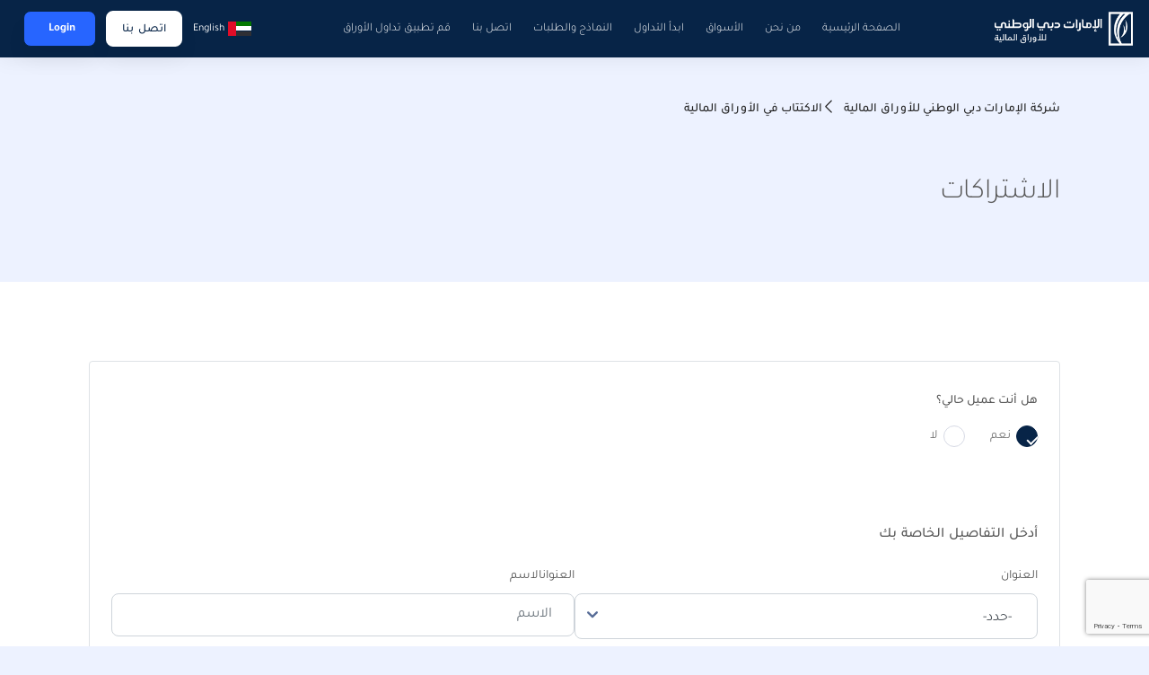

--- FILE ---
content_type: text/html; charset=utf-8
request_url: https://www.emiratesnbdsecurities.com/ar/subscription
body_size: 9023
content:


<!DOCTYPE html>
<html lang="ar" data-currency="" data-currencylabel=""
      dir="rtl" xmlns="http://www.w3.org/1999/xhtml">
<head>

    <meta charset="utf-8">
    <meta name="viewport" content="width=device-width, initial-scale=1, shrink-to-fit=no">
    <meta http-equiv="Cache-Control" content="no-cache, no-store, must-revalidate" />
    <meta http-equiv="Pragma" content="no-cache" />
    <meta http-equiv="Expires" content="0" />
    <title>الاكتتاب في الأوراق المالية | بنك الإمارات دبي الوطني للأوراق المالية</title>
    <meta name="description" content="قم بتعبئة بياناتك للإشتراك في شركة الإمارات دبي الوطني للأوراق المالية. يرجى وضع علامة على أي من المنتجات أو الخدمات التي تهتم بها." />
    <meta name="keywords" content="خدمات الوساطة المالية، الاشتراك في الأوراق المالية، منتجات وخدمات الأوراق المالية، شركة وساطة خدمات الأوراق المالية، التداول في دبي، بنك الإمارات دبي الوطني، بنك الإمارات دبي الوطني للأوراق المالية، دبي، الإمارات العربية المتحدة" />
    <!--OG tags-->
    <meta property="og:url" content="https://www.emiratesnbdsecurities.com/ar/subscription" />
    <meta property="og:title" content="الاكتتاب في الأوراق المالية | بنك الإمارات دبي الوطني للأوراق المالية" />
    <meta property="og:description" content="قم بتعبئة بياناتك للإشتراك في شركة الإمارات دبي الوطني للأوراق المالية. يرجى وضع علامة على أي من المنتجات أو الخدمات التي تهتم بها." />
    <meta property="og:keywords" content="خدمات الوساطة المالية، الاشتراك في الأوراق المالية، منتجات وخدمات الأوراق المالية، شركة وساطة خدمات الأوراق المالية، التداول في دبي، بنك الإمارات دبي الوطني، بنك الإمارات دبي الوطني للأوراق المالية، دبي، الإمارات العربية المتحدة" />
    <meta property="og:image" content="https://www.emiratesnbdsecurities.com/-/media/enbd/images/logos/emiratesnbd_touch-icon.png" />
    <meta property="og:site_name" content="Emirates NBD" />
    <meta property="og:type" content="website" />
    <!--twitter tags-->
    <meta name="twitter:title" content="الاكتتاب في الأوراق المالية | بنك الإمارات دبي الوطني للأوراق المالية">
    <meta name="twitter:description" content="قم بتعبئة بياناتك للإشتراك في شركة الإمارات دبي الوطني للأوراق المالية. يرجى وضع علامة على أي من المنتجات أو الخدمات التي تهتم بها.">
    <meta name="twitter:keywords" content="خدمات الوساطة المالية، الاشتراك في الأوراق المالية، منتجات وخدمات الأوراق المالية، شركة وساطة خدمات الأوراق المالية، التداول في دبي، بنك الإمارات دبي الوطني، بنك الإمارات دبي الوطني للأوراق المالية، دبي، الإمارات العربية المتحدة">
    <meta name="twitter:image" content="https://www.emiratesnbdsecurities.com/-/media/enbd/images/logos/emiratesnbd_touch-icon.png">
    <meta name="twitter:site" content="@EmiratesNBD_AE">
    <meta name="twitter:url" content="https://www.emiratesnbdsecurities.com/ar/subscription">
    <meta name="twitter:creator" content="@EmiratesNBD_AE">
    <!--Multiple metatags-->
    <!-- Google Tag Manager -->
<script>(function(w,d,s,l,i){w[l]=w[l]||[];w[l].push({'gtm.start':
new Date().getTime(),event:'gtm.js'});var f=d.getElementsByTagName(s)[0],
j=d.createElement(s),dl=l!='dataLayer'?'&l='+l:'';j.async=true;j.src=
'https://www.googletagmanager.com/gtm.js?id='+i+dl;f.parentNode.insertBefore(j,f);
})(window,document,'script','dataLayer','GTM-PN47Q99');</script>
<!-- End Google Tag Manager -->
<script src=https://assets.adobedtm.com/f38911e57abc/ef029d85def9/launch-0ba49313ca47.min.js async></script>                <script>
            window.dataLayer = window.dataLayer || [];

            dataLayer.push({
                "pageCurrency": "",
                "pageLanguage": "ar",
                "contentSegement": "Personal Banking",
                "contentType": "",
                "contentCategory": "",
            });
        </script>
    <script>
    var pageData = {
        "web": {
        },
        "_emiratesnbd": {
            "userInfo": { "userLoginMethod": "", "userLoginStatus": "non logged in" },
            "pageInfo": {
                "pageName": "subscription",
                "language": "ar",
                "previousPage": "",
                "platform": "website",
                "channel": "WEB",
                "siteSection": "",
                "segment": "personal-banking",
                "category": "",
                "subCategory": "",
                "pageType": "",
                "productName": ""
            }
        }
    };
    </script>
        <script>
        var PageViewData = {
            "event": "pageView",
            "web": {
                "webPageDetails": {
                    "name": "subscription",
                    "pageLoadTime": {
                        "value": ""
                    },
                    "timeSpentOnPreviousPage": {
                        "value": ""
                    },
                    "pageViews": {
                        "value": 1
                    }
                }
            },
            "_emiratesnbd": {
                "userInfo": { "userLoginMethod": "", "userLoginStatus": "non logged in" },
                "pageInfo": {
                    "pageName": "subscription",
                    "language": "ar",
                    "previousPage": "",
                    "platform": "website",
                    "channel": "WEB",
                    "siteSection": "",
                    "segment": "personal-banking",
                    "category": "",
                    "subCategory": "",
                    "pageType": "",
                    "productName": ""
                }
            }
        };
        var TrackAdobe = 1;
        </script>
    
    <script type="application/ld+json">
        {
        "@context": "https://schema.org/",
        "@type": "WebPage",
        "breadcrumb": "شركة الإمارات دبي الوطني للأوراق المالية/الاكتتاب في الأوراق المالية",
        "name": "الاكتتاب في الأوراق المالية | بنك الإمارات دبي الوطني للأوراق المالية",
        "author": "Emirates NBD",
        "headline": "الاكتتاب في الأوراق المالية | بنك الإمارات دبي الوطني للأوراق المالية",
        "description": "قم بتعبئة بياناتك للإشتراك في شركة الإمارات دبي الوطني للأوراق المالية. يرجى وضع علامة على أي من المنتجات أو الخدمات التي تهتم بها.",
        "keywords": "خدمات الوساطة المالية، الاشتراك في الأوراق المالية، منتجات وخدمات الأوراق المالية، شركة وساطة خدمات الأوراق المالية، التداول في دبي، بنك الإمارات دبي الوطني، بنك الإمارات دبي الوطني للأوراق المالية، دبي، الإمارات العربية المتحدة"
        }
    </script>


        <link rel="icon" type="image/png" href="/-/media/enbd/images/logos/favicon.png">
    <!--Apple touch icon-->
        <link rel="apple-touch-icon" type="image/png" href="/-/media/enbd/images/logos/favicon.png">
            <link rel="alternate" hreflang="en" href="https://www.emiratesnbdsecurities.com/en/subscription" />
        <link rel="alternate" hreflang="ar" href="https://www.emiratesnbdsecurities.com/ar/subscription" />
    <!-- http equiv meta -- Not recommended by W3c -->
            <meta http-equiv="content-language" content="ar" />
    <!--Canonical Url-->
    <link rel="canonical" href="https://www.emiratesnbdsecurities.com/ar/subscription" />
    
    
    <!-- google fonts -->
    <link rel="preload" href="https://fonts.googleapis.com/css2?family=Open+Sans:ital,wght@0,300;0,400;0,600;0,700;0,800;1,300;1,400;1,600;1,700;1,800&display=swap" as="style" onload="this.onload=null;this.rel='stylesheet'">
    <noscript><link rel="stylesheet" href="https://fonts.googleapis.com/css2?family=Open+Sans:ital,wght@0,300;0,400;0,600;0,700;0,800;1,300;1,400;1,600;1,700;1,800&display=swap"></noscript>
<link href="/bundles/securities/br/minifiedcssrtl.css?v=pQLbwXMJzw8I8L68-hgVwGrGMGZ9IvH0k5Xkh2xSm_41" rel="stylesheet"/>

    
</head>
<body>

<!-- Google Tag Manager (noscript) -->
<noscript><iframe src=https://www.googletagmanager.com/ns.html?id=GTM-PN47Q99
height="0" width="0" style="display:none;visibility:hidden"></iframe></noscript>
<!-- End Google Tag Manager (noscript) -->

    <!-- /.site-header -->
    
<!-- header -->



    <header id="site-header" class="r-header">
        <div class="container">
            <div class="r-header__inner">
                <div class="hamburger-icon d-inline-flex d-lg-none">
                    <span></span>
                    <span></span>
                    <span></span>
                </div>
<a href="/ar" class="r-header__logo " >                        <picture>
                            <img src="/-/media/enbd/images/securities/enbdsecurities_ar_w_logo.png?h=160&amp;w=570&amp;la=ar&amp;hash=FFE588B2C66644E34992ED401E896592" class="logo" alt="" />
                            <img src="/-/media/securities/common/enbdsecurities_ar_w_logo.png?h=160&amp;w=570&amp;la=ar&amp;hash=6E053768C3FD27A5D3AAB40DD57A0B3A" class="sticky-logo" alt="Emirates NBD securities" />
                        </picture>
</a>
                    <div class="r-header__nav-parent">
                        <nav class="r-header__nav">
                            <ul>
                                    <li>
                                        <a href="     /ar">
                                            <span>
                                                <img src="" class="icon d-inline d-md-none mr-3 lazy-image" alt="Home icon" data-src="/-/media/securities/common/icons/home.svg?la=ar&amp;hash=EEBB8A11F71D9602026D736C33D35BFE">
                                                الصفحة الرئيسية
                                            </span>
                                        </a>

                                    </li>
                                    <li>
                                        <a href="     /ar/about-us">
                                            <span>
                                                <img src="" class="icon d-inline d-md-none mr-3 lazy-image" alt="ENBD logo" data-src="/-/media/securities/common/icons/enbd-logo.svg?la=ar&amp;hash=8F7B090D57F65950E33B2A3763315493">
                                                من نحن
                                            </span>
                                        </a>

                                    </li>
                                    <li>
                                        <a href="     /ar/markets">
                                            <span>
                                                <img src="" class="icon d-inline d-md-none mr-3 lazy-image" alt="markets icon" data-src="/-/media/securities/common/icons/markets.svg?la=ar&amp;hash=E5BB4387AEF55D6195CE7CDD8B4AEFB0">
                                                الأسواق
                                            </span>
                                        </a>
                                            <i class="icon icon-angle-down d-block d-lg-none"></i>
                                            <div class="child-nav">
                                                <ul>
                                                        <li>
                                                            <a href="     /ar/markets/dubai-financial-market">
                                                                سوق دبي المالي
                                                            </a>
                                                        </li>
                                                        <li>
                                                            <a href="     /ar/markets/abu-dhabi-exchange">
                                                                 سوق أبوظبي للأوراق المالية
                                                            </a>
                                                        </li>
                                                        <li>
                                                            <a href="     /ar/markets/nasdaq-dubai">
                                                                ناسداك دبي
                                                            </a>
                                                        </li>
                                                        <li>
                                                            <a href="     /ar/markets/tadawul">
                                                                 السوق المالية السعودية (تداول)
                                                            </a>
                                                        </li>
                                                        <li>
                                                            <a href="     /ar/markets/gcc-markets">
                                                                دول مجلس التعاون الخليجي
                                                            </a>
                                                        </li>
                                                </ul>
                                            </div>

                                    </li>
                                    <li>
                                        <a href="     /ar/start-trading">
                                            <span>
                                                <img src="" class="icon d-inline d-md-none mr-3 lazy-image" alt="trading icon" data-src="/-/media/securities/common/icons/trading.svg?la=ar&amp;hash=07ED462DE9ED994DCB253775598DD736">
                                                ابدأ التداول
                                            </span>
                                        </a>
                                            <i class="icon icon-angle-down d-block d-lg-none"></i>
                                            <div class="child-nav">
                                                <ul>
                                                        <li>
                                                            <a href="     /ar/start-trading">
                                                                تتبع استثماراتك
                                                            </a>
                                                        </li>
                                                        <li>
                                                            <a href="     /ar/start-trading/tharaa-rewards">
                                                                برنامج الولاء "ثراء"
                                                            </a>
                                                        </li>
                                                        <li>
                                                            <a href="     /ar/start-trading/trading-channels">
                                                                قنوات التداول
                                                            </a>
                                                        </li>
                                                        <li>
                                                            <a href="     /ar/start-trading/emirates-nbd-services">
                                                                 خدمات الإمارات دبي الوطني
                                                            </a>
                                                        </li>
                                                </ul>
                                            </div>

                                    </li>
                                    <li>
                                        <a href="     /ar/apply-now">
                                            <span>
                                                <img src="" class="icon d-inline d-md-none mr-3 lazy-image" alt="contact us icon" data-src="/-/media/securities/common/icons/contact.svg?la=ar&amp;hash=FBECDDCE52568A23733B7F8DA4388E28">
                                                النماذج والطلبات
                                            </span>
                                        </a>

                                    </li>
                                    <li>
                                        <a href="     /ar/contact-us">
                                            <span>
                                                <img src="" class="icon d-inline d-md-none mr-3 lazy-image" alt="contact us icon" data-src="/-/media/securities/common/icons/contact.svg?la=ar&amp;hash=FBECDDCE52568A23733B7F8DA4388E28">
                                                اتصل بنا
                                            </span>
                                        </a>

                                    </li>
                                    <li>
                                        <a href="     /ar/securities-trading-application">
                                            <span>
                                                <img src="" class="icon d-inline d-md-none mr-3 lazy-image" alt="application icon" data-src="/-/media/securities/common/icons/application.svg?la=ar&amp;hash=23DA4C3771CA92F73207A87A88114AF5">
                                                قم تطبيق تداول الأوراق
                                            </span>
                                        </a>

                                    </li>
                            </ul>
                            <p class="d-block d-lg-none">Copyright © 2023 Emirates NBD Bank PJSC. <br /> All Rights Reserved</p>
                        </nav>
                    </div>
                <div class="r-header__rightLinks">
                    <div class="lang-menu d-none d-lg-block">
                            <a href="/en/subscription" class="d-flex align-items-center">
                                <img src="" class="d-none d-xl-inline-block  lazy-image" alt="Emirates NBD" data-src="/-/media/enbd/images/header/icons/flag-uae.svg?la=ar&amp;hash=DB57D9C3B8721A994B0D062BB9189756">
                                <span class="lang-menu-text mx-1 mr-3 mr-xl-1">English</span>
                            </a>

                    </div>


                            <a href="     https://application.emiratesnbdsecurities.com/en" class="btn d-none d-lg-inline-flex btn-outline-primary">
                                اتصل بنا
                            </a>
                                                    <div class="login-menu">
                                    <span class="icon icon-lock-outline d-block d-lg-none mobile-lock"></span>
                                    <button class="btn d-none d-lg-inline-flex btn-primary"><i class="icon icon-lock-outline"></i> Login <i class="icon icon-angle-down arrow"></i></button>
                                    <div class="login-menu--dropdown">
                                        <ul>
                                                    <li>
<a href="https://securities-trading.emiratesnbd.com/IMOREGATEWAY/IMORECORE/EINVEST/EINVEST/EINVEST/landing/index/Login" class="" rel="noopener noreferrer" target="_blank" >Securities Online                                                            <i class="icon icon-angle-right"></i>
</a>                                                    </li>
                                                    <li>
<a href="https://ebroker.emiratesnbd.com/ePlus/site/private/page/MarketsWall" class="" rel="noopener noreferrer" target="_blank" >eBrokerPlus                                                            <i class="icon icon-angle-right"></i>
</a>                                                    </li>
                                                    <li>
<a href="https://www.emiratesnbdsecurities.com/en-sec/start-trading/trading-channels/" class="" rel="noopener noreferrer" target="_blank" >eBrokerMax                                                            <i class="icon icon-angle-right"></i>
</a>                                                    </li>
                                                    <li>
<a href="https://application.emiratesnbdsecurities.com/ar/customer-onboarding" class="btn btn-outline-primary d-block d-lg-none" rel="noopener noreferrer" target="_blank" >اتصل بنا                                                            <i class="icon icon-angle-right"></i>
</a>                                                    </li>

                                        </ul>
                                    </div>
                                </div>


                </div>
            </div>
        </div>
    </header>

<!-- header -->
<!-- main -->
<div class="site-main">
    
<!-- breadcrumb -->

<div class="site-breadcrumb">
<!-- breadcrumb -->


<section class="bg-lightBlue--100">
    <div class="container">
        <ul class="breadcrumb mb-0">
                    <li class="breadcrumb-item">
                        <a href="/ar">شركة الإمارات دبي الوطني للأوراق المالية</a>
                    </li>
                    <li class="breadcrumb-item active">
                        <a>الاكتتاب في الأوراق المالية</a>
                    </li>
        </ul>
    </div>
</section>
<!-- /.breadcrumb -->

</div>
<!-- /.breadcrumb -->


<section class="two-col-grid bg-lightBlue--100 "><div class="container">        <div class="row">
            <div class="col-md-6">
                <h2>الاشتراكات</h2>
            </div>
            <div class="col-md-6">
                
            </div>
        </div>
</div></section>



<section class="bg-white p--4 custom-form contact-form " style=""><div class="container ">    <div id="lead-form-page">
        <h3 class="mb-4 fw-600 text-primary fs-20"></h3>
        <form id="lead-form" class="form-with-validation border rounded p-4" enctype="multipart/form-data" novalidate=""
              >
            <input name="__RequestVerificationToken" type="hidden" value="_q-Czggy3bzLfUTmsYkdOYbyQnibh_MlJ-mqc8ecN2G4m35txAu-LhGjPo8ux2AfhXooSegb7lf5M8nZ8qBqb5AXZvY-JKhihE0vkomrJBB0xIa8zIrlrIk3HSND0FVbvqNaZBDB6CASC8-73qXT6A2" />
            <input id="formId" name="formId" type="hidden" value="650ba656-88a1-4a08-97a5-cd76c4656a3b" />
            <input id="queryStringCollection" name="queryStringCollection" type="hidden" value="" />
                    <div class="row">
                            <div class="col-12">



                <div class="form-group pt-2     
" data-fieldid="c1cb9337-57cc-444f-a1ab-6d5c91ce1e67"
                       data-required="true"  >

                        <label class="mb-3">
                            هل أنت عميل حالي؟
                            
                        </label>
                    <div class="">
                            <label class="custom-radio mr-lg-4 mr-3">
                                <input value="yes" type="radio" name="c1cb9337-57cc-444f-a1ab-6d5c91ce1e67" class=""
                                         checked                                                                                                                         required data-parsley-required-message="    هل أنت عميل حالي"                                                                                data-parsley-errors-container="#error-c1cb9337-57cc-444f-a1ab-6d5c91ce1e67" >
                                <span class="fw-normal">نعم</span>
                            </label>
                            <label class="custom-radio mr-lg-4 mr-3">
                                <input value="no" type="radio" name="c1cb9337-57cc-444f-a1ab-6d5c91ce1e67" class=""
                                                                                                                                                              required data-parsley-required-message="    هل أنت عميل حالي"                                                                                data-parsley-errors-container="#error-c1cb9337-57cc-444f-a1ab-6d5c91ce1e67" >
                                <span class="fw-normal">لا</span>
                            </label>
                    </div>
                    <div id="error-c1cb9337-57cc-444f-a1ab-6d5c91ce1e67"></div>
                </div>



                            </div>
                    </div>
                    <div class="row">
                            <div class="col-12">



            <div class="form-group mb-4     
" data-fieldid="3e407363-0383-4e76-adb3-5dba4f00a9f4">

                    <h5 class=" mb-1 fw-normal">
                        أدخل التفاصيل الخاصة بك
                        
                    </h5>
                            </div>



                            </div>
                    </div>



                <div class="form-group form-group-select selected-success success     w-49
" data-disabled="false" data-fieldid="987c0dcc-b611-419b-9312-4f2f44cf195b"
                       data-required="true"  >
                    <label class="selectize-float-label2 float-label-bright2" for="987c0dcc-b611-419b-9312-4f2f44cf195b">العنوان </label>
                    <!--nrfield4-->
                    <select name="987c0dcc-b611-419b-9312-4f2f44cf195b" id="987c0dcc-b611-419b-9312-4f2f44cf195b" class="js-select-custom select-selectize 
                            "
                                                                                      required data-parsley-required-message="يرجى إدخال اسمك"                                                          placeholder=" -حدد- " data-parsley-errors-container="#error-987c0dcc-b611-419b-9312-4f2f44cf195b"
                            >
                        <option value=""> -حدد- </option>
                            <option                                                                                                             value="mr">
                                السيد
                            </option>
                            <option                                                                                                             value="mrs">
                                السيدة
                            </option>
                            <option                                                                                                             value="dr">
                                الدكتور
                            </option>
                            <option                                                                                                             value="miss">
                                الآنسة
                            </option>
                    </select>
                    <div id="error-987c0dcc-b611-419b-9312-4f2f44cf195b"></div>
                    
                </div>





                <div class="form-group     w-49
 " data-fieldid="b20cdb38-02f1-48ab-b455-de2065d1b723"
                       data-required="true"  >
                    <label for="b20cdb38-02f1-48ab-b455-de2065d1b723">العنوانالاسم </label>
                    <div class="float-label float-label-bright js-float-label">
                        <!--nrfield2-->
                        <input name="b20cdb38-02f1-48ab-b455-de2065d1b723" id="b20cdb38-02f1-48ab-b455-de2065d1b723"  class="form-control float-label__input  "
                               value=""   required
                               data-parsley-required-message="يرجى إدخال اسمك"                                                                  data-parsley-pattern="^[\u0621-\u064Aa-zA-Z\s]+$"
                               data-parsley-pattern-message="الإدخال غير صالح"   placeholder="الاسم"
                                                               data-parsley-trigger="blur" />


                        <picture class="error-picture">
                            <img src="/assets/enbd/svg/icon-error.svg" alt="">
                        </picture>
                    </div>
                    
                                    </div>





            <div class="form-group     w-49
" data-fieldid="c9b5aff9-ba75-4cd2-b106-62c6d96988a7"
                   data-required="true"  >
                <label for="c9b5aff9-ba75-4cd2-b106-62c6d96988a7">البريد الإلكتروني </label>
                <div class="float-label float-label-bright js-float-label">
                    <input name="c9b5aff9-ba75-4cd2-b106-62c6d96988a7" id="c9b5aff9-ba75-4cd2-b106-62c6d96988a7" autocomplete="off"
                            class="form-control float-label__input "
                           data-parsley-trigger="onchange"
                           value=""   required data-parsley-required-message="يرجى إدخال بريدك الإلكتروني"                                                          data-parsley-pattern="^([a-zA-Z0-9_\-\.]+)@((\[[0-9]{1,3}\.[0-9]{1,3}\.[0-9]{1,3}\.)|(([a-zA-Z0-9\-]+\.)+))([a-zA-Z]{2,4}|[0-9]{1,3})(\]?)$"
                           data-parsley-pattern-message="الإدخال غير صالح"   placeholder="البريد الإلكتروني"
                            />


                    <picture class="error-picture">
                        <img src="/assets/enbd/svg/icon-error.svg" alt="">
                    </picture>
                </div>
            </div>





            <!-- input phone number -->
            <div class="form-group     w-49
" data-fieldid="dddc3c04-d31a-49a2-afe4-e5cf2ec0952e"
                   data-required="true"  >
                <label for="dddc3c04-d31a-49a2-afe4-e5cf2ec0952e">الهاتف المتحرك</label>
                <div class="input-group input-group--phone">
                    <div class="input-group-prepend">
                        <select id="phonecode-dddc3c04-d31a-49a2-afe4-e5cf2ec0952e" name="phonecode-dddc3c04-d31a-49a2-afe4-e5cf2ec0952e" required class="select-phone-code ">
                                <option value="+971"   data-data='{"flag": "/-/media/enbd/images/country/flags/united-arab-emirates-icon.png"}'  >+971</option>
                        </select>
                    </div>
                    <div class="float-label float-label-bright js-float-label">
                        <!--nrfield1-->
                        <input name="dddc3c04-d31a-49a2-afe4-e5cf2ec0952e" id="dddc3c04-d31a-49a2-afe4-e5cf2ec0952e" data-parsley-type="integer" autocomplete="off"
                                                              class="form-control float-label__input phone-field" data-parsley-trigger="blur"
  required data-parsley-required-message="الرجاء ادخال رقم هاتف صحيح"                                   data-parsley-pattern="^[5][0|2|4|5|6|8][0-9]{7}"
                               data-parsley-pattern-message="الإدخال غير صالح"                                 data-inputmask-regex="^[0-9]+$" data-inputmask-placeholder=""
  data-parsley-maxlength="9" maxlength="9" data-parsley-maxlength-message=""                                                                placeholder="050XXXXXXX" data-parsley-errors-container="#error-dddc3c04-d31a-49a2-afe4-e5cf2ec0952e"
                                />

                    </div>
                    
                </div>
                <div id="error-dddc3c04-d31a-49a2-afe4-e5cf2ec0952e">
                </div>
            </div>


                    <div class="row">
                            <div class="col-12">



                <div class="form-group pt-2     
" data-fieldid="492f8df2-d6f3-4d6e-b704-232928a6d5e5"
                       data-required="true"  >

                        <label class="mb-3">
                            اللغة المفضلة *
                            
                        </label>
                    <div class="">
                            <label class="custom-radio mr-lg-4 mr-3">
                                <input value="English" type="radio" name="492f8df2-d6f3-4d6e-b704-232928a6d5e5" class=""
                                         checked                                                                                                                         required data-parsley-required-message="يرجى إدخال اللغة المفضلة"                                                                                data-parsley-errors-container="#error-492f8df2-d6f3-4d6e-b704-232928a6d5e5" >
                                <span class="fw-normal">الإنكليزية</span>
                            </label>
                            <label class="custom-radio mr-lg-4 mr-3">
                                <input value="Arabic" type="radio" name="492f8df2-d6f3-4d6e-b704-232928a6d5e5" class=""
                                                                                                                                                              required data-parsley-required-message="يرجى إدخال اللغة المفضلة"                                                                                data-parsley-errors-container="#error-492f8df2-d6f3-4d6e-b704-232928a6d5e5" >
                                <span class="fw-normal">العربية</span>
                            </label>
                    </div>
                    <div id="error-492f8df2-d6f3-4d6e-b704-232928a6d5e5"></div>
                </div>



                            </div>
                    </div>
                    <div class="row">
                            <div class="col-12">



            <div class="form-group form-group--checkbox-bg     
" data-fieldid="de47ec98-ff12-4d29-9994-b979680807bd"
                   data-required="true"  >
                <p class="mb-4 fs-16 h6">يرجى وضع علامة على أي من المنتجات أو الخدمات التي تهمك:</p>
                <div>
                            <label class="custom-checkbox">
                                <input type="checkbox" name="de47ec98-ff12-4d29-9994-b979680807bd" value=""
                                       data-parsley-multiple="de47ec98-ff12-4d29-9994-b979680807bd"
                                       class="group-checkbox"
                                                                                required data-parsley-required-message="يرجى اختيار الخدمات التي تهمك"                                                                                                                       data-parsley-errors-container="#error-de47ec98-ff12-4d29-9994-b979680807bd">
                                <span>
                                    كشف الحساب الالكتروني
                                </span>
                            </label>
                            <label class="custom-checkbox">
                                <input type="checkbox" name="de47ec98-ff12-4d29-9994-b979680807bd" value=""
                                       data-parsley-multiple="de47ec98-ff12-4d29-9994-b979680807bd"
                                       class="group-checkbox"
                                                                                required data-parsley-required-message="يرجى اختيار الخدمات التي تهمك"                                                                                                                       data-parsley-errors-container="#error-de47ec98-ff12-4d29-9994-b979680807bd">
                                <span>
                                    تأكيد التداول عن طريق البريد الإلكتروني
                                </span>
                            </label>
                            <label class="custom-checkbox">
                                <input type="checkbox" name="de47ec98-ff12-4d29-9994-b979680807bd" value=""
                                       data-parsley-multiple="de47ec98-ff12-4d29-9994-b979680807bd"
                                       class="group-checkbox"
                                                                                required data-parsley-required-message="يرجى اختيار الخدمات التي تهمك"                                                                                                                       data-parsley-errors-container="#error-de47ec98-ff12-4d29-9994-b979680807bd">
                                <span>
                                    تأكيد التداول عن طريق الفاكس
                                </span>
                            </label>
                            <label class="custom-checkbox">
                                <input type="checkbox" name="de47ec98-ff12-4d29-9994-b979680807bd" value=""
                                       data-parsley-multiple="de47ec98-ff12-4d29-9994-b979680807bd"
                                       class="group-checkbox"
                                                                                required data-parsley-required-message="يرجى اختيار الخدمات التي تهمك"                                                                                                                       data-parsley-errors-container="#error-de47ec98-ff12-4d29-9994-b979680807bd">
                                <span>
                                    التقارير البحثية
                                </span>
                            </label>
                            <label class="custom-checkbox">
                                <input type="checkbox" name="de47ec98-ff12-4d29-9994-b979680807bd" value=""
                                       data-parsley-multiple="de47ec98-ff12-4d29-9994-b979680807bd"
                                       class="group-checkbox"
                                                                                required data-parsley-required-message="يرجى اختيار الخدمات التي تهمك"                                                                                                                       data-parsley-errors-container="#error-de47ec98-ff12-4d29-9994-b979680807bd">
                                <span>
                                    تداول ناسداك دبي بالدرهم الإماراتي
                                </span>
                            </label>
                            <label class="custom-checkbox">
                                <input type="checkbox" name="de47ec98-ff12-4d29-9994-b979680807bd" value=""
                                       data-parsley-multiple="de47ec98-ff12-4d29-9994-b979680807bd"
                                       class="group-checkbox"
                                                                                required data-parsley-required-message="يرجى اختيار الخدمات التي تهمك"                                                                                                                       data-parsley-errors-container="#error-de47ec98-ff12-4d29-9994-b979680807bd">
                                <span>
                                    سحب عائدات البيع على T + 0
                                </span>
                            </label>
                            <label class="custom-checkbox">
                                <input type="checkbox" name="de47ec98-ff12-4d29-9994-b979680807bd" value=""
                                       data-parsley-multiple="de47ec98-ff12-4d29-9994-b979680807bd"
                                       class="group-checkbox"
                                                                                required data-parsley-required-message="يرجى اختيار الخدمات التي تهمك"                                                                                                                       data-parsley-errors-container="#error-de47ec98-ff12-4d29-9994-b979680807bd">
                                <span>
                                     الإقراض على الهامش
                                </span>
                            </label>
                </div>
                <div id="error-de47ec98-ff12-4d29-9994-b979680807bd"></div>
            </div>



                            </div>
                    </div>
                    <div class="row">
                            <div class="col-12">



            <div class="form-group m-0 " data-fieldid="ffd4f765-013a-4eac-b51f-df20ed2e859e">
                <div id="recaptcha" class="g-recaptcha" data-fieldid="ffd4f765-013a-4eac-b51f-df20ed2e859e" data-sitekey="6LfQuB8cAAAAABSGRafZacEj2xC2kQ7qYSOIqb1Q"></div>
                <input name="ffd4f765-013a-4eac-b51f-df20ed2e859e" data-parsley-errors-container="#error-ffd4f765-013a-4eac-b51f-df20ed2e859e"
                       data-parsley-required="true" value="" type="text" style="display:none;" />
                <div id="recaptcha-error-ffd4f765-013a-4eac-b51f-df20ed2e859e">
                </div>
            </div>



                            </div>
                    </div>
            <div id="lead-create-error-msg" style="display:none" class="fs-12 text-grey fw-semibold">
                
            </div>
                <div>
                    <button type="submit" class="btn btn-primary">
                         قدم 
                    </button>
                </div>
            <input type="hidden" name="lastStep" id="lastStep" value="1" />
            <input type="hidden" name="CurrentStepNumber" id="CurrentStepNumber" value="" />
        </form>
    </div>
    <div class="bg-white p--4 custom-form" id="lead-form-success" style="display:none;">
        <div class="container">
            <div class="subscription-msg success py-md-5">
                                    <h2 id="lead-form-successtitle">اشترك في نشرتنا الإخبارية وكن على اطلاع على آخر المستجدات في الأسواق.</h2>
                                    <div id="lead-form-successdescription"><h6>شكرا لك على التسجيل!</h6>

<p>كن على اطلاع على آخر الأخبار المالية والمعلومات القيمة مباشرة إلى صندوق البريد الخاص بك.</p></div>


            </div>
        </div>
    </div>
</div></section>


</div>
<!-- main -->
<!-- Footer  -->
    <section class="r-footer bg-lightBlue section-block">
        <div class="container">
            <div class="r-footer-top">
                <div class="row justify-content-between row-md">
                    <div class="col-12 col-md-6">
                        <div class="d-flex align-items-center">
                                <span class="r-footer-top--iconBox">
                                    <img src="" class="d-xl-inline-block  lazy-image" alt="Emirates NBD" data-src="/-/media/enbd/images/header/icons/flag-uae.svg?la=ar&amp;hash=DB57D9C3B8721A994B0D062BB9189756">
                                </span>
                                <a href="javascript:void(0);" class="d-block mb-1" data-toggle="modal" data-target="#lang-modal">
                                    <span class="r-footer-top--label">اختر الموقع / English </span>
                                </a>

                        </div>
                    </div>

                    <div class="col-12 col-md-6">
                        <div class="d-flex align-items-md-center justify-content-lg-end r-footer-top--social">
                            <span class="r-footer-top--label">مواقع التواصل الاجتماعي</span>
                            <div class="d-flex">
<a href="https://www.facebook.com/EmiratesNBD/" class="r-footer-top--iconBox " rel="noopener noreferrer" target="_blank" ><img src="" alt="" data-src="/-/media/securities/common/icons/vector.png?h=16&amp;w=16&amp;la=ar&amp;hash=47DF505C9CE7ED37CE7F4B7280C17967" class="lazy-image"></a><a href="https://twitter.com/EmiratesNBD_AE" class="r-footer-top--iconBox " rel="noopener noreferrer" target="_blank" ><img src="" alt="" data-src="/-/media/securities/common/icons/twitter.png?h=24&amp;w=24&amp;la=ar&amp;hash=B62E73A5626012EB018961F151461B57" class="lazy-image"></a><a href="https://www.linkedin.com/company/emirates-nbd" class="r-footer-top--iconBox " rel="noopener noreferrer" target="_blank" ><img src="" alt="" data-src="/-/media/securities/common/icons/linkedin.png?h=24&amp;w=24&amp;la=ar&amp;hash=23F438C29993FC87A5945B332E4A492E" class="lazy-image"></a>                            </div>
                        </div>
                    </div>
                </div>
            </div>
                <div class="r-footer__nav">
                    <div class="row justify-content-between">

                            <div class="col-12 col-md-12 col-lg-3 col-xl-2">
                                    <h3 class="r-footer__nav--title">
<a href="/ar/about-us" >من نحن</a>                                    </h3>
                                    <h3 class="r-footer__nav--title">
<a href="/ar/markets" >الأسواق</a>                                    </h3>
                                    <h3 class="r-footer__nav--title">
<a href="/ar/start-trading" >ابدأ التداول</a>                                    </h3>
                            </div>

                        <!-- /.col -->
                                <div class="col-12 col-md-12 col-lg-3 col-xl-2">
                                    <h3 class="r-footer__nav--links-title">
                                        مصادر مساعدة
                                            <i class="icon icon-angle-down"></i>
                                    </h3>
                                        <ul class="nav-list">
                                                <li>
<a href="/ar/investor-updates" >الأخبار</a>                                                </li>
                                                <li>
<a href="/ar/schedule-of-fees" >جدول الرسوم </a>                                                </li>
                                                <li>
<a href="/ar/apply-now" >مركز النماذج والطلبات</a>                                                </li>
                                        </ul>
                                </div>
                                <div class="col-12 col-md-12 col-lg-3 col-xl-2">
                                    <h3 class="r-footer__nav--links-title">
                                        ابدأ التداول
                                            <i class="icon icon-angle-down"></i>
                                    </h3>
                                        <ul class="nav-list">
                                                <li>
<a href="/ar/terms" >مصطلحات التداول</a>                                                </li>
                                                <li>
<a href="/ar/security-tips" >أمن المعلومات والخصوصية </a>                                                </li>
                                        </ul>
                                </div>
                                <div class="col-12 col-md-12 col-lg-3 col-xl-2">
                                    <h3 class="r-footer__nav--links-title">
                                        الموارد
                                            <i class="icon icon-angle-down"></i>
                                    </h3>
                                        <ul class="nav-list">
                                                <li>
<a href="/ar/subscription" >اشتراكات النشرة الإخبارية</a>                                                </li>
                                                <li>
<a href="http://www.dfm.ae/" >قائمة سوق دبي المالي</a>                                                </li>
                                        </ul>
                                </div>
                    </div>
                </div>
            <div class="r-footer-bottom">
                <div class="download-cta">

                    <a href="https://apps.apple.com/ae/app/emirates-nbd-securities/id1659916361">
<img alt="" src="/-/media/securities/common/apple-download.png" />
</a>
<a href="https://play.google.com/store/apps/details?id=com.emiratesnbd.einvest&amp;pcampaignid=web_share">
<img alt="" src="/-/media/securities/common/google-download.png" />
</a>

                </div>
                <div class="d-flex flex-lg-row flex-column justify-content-between align-items-center">
                    <div class="desc">
شركة الإمارات دبي الوطني للأوراق المالية ذ.م.م مرخصة وخاضعة لإشراف هيئة الأوراق المالية والسلع تحت رقم الترخيص (604003)


<style>
.subscription-msg h2#lead-form-successtitle{
    margin:1rem 0;
}
.subscription-msg p#lead-form-successtitle{
    color:#153072;
    margin:1rem 0;
    font-size: 1.375rem;
}
header.r-header .r-header__rightLinks .btn {
    margin-left: 0.675rem;
    padding: 8px 16px;
}

header.r-header .lang-menu {
    margin-right: 0rem !important;
}

html[dir='rtl'] header.r-header .r-header__rightLinks .btn {
    margin-right: 0;
    font-size: 13px;
}

.r-header__nav a {
    padding: 0 0.75rem;
}

html[dir='rtl'] header.r-header .lang-menu {
    margin-left: 0.5rem !important;
}

html[dir='rtl'] .r-header__nav a {
    font-size: 13px;
}

@media only screen and (min-width: 992px) and (max-width: 1200px) {
    .r-header__nav a {
        padding: 0 0.3rem;
        font-size: 12px !important;
    }
    .r-header .r-header__logo{
         max-width:100px;   
    }
    .r-header .btn-outline-primary,.r-header .btn-primary{
        font-size:12px;
    }
    .login-menu--dropdown ul li:last-of-type{
        padding:0
    }
    html[dir='rtl'] .r-header__nav a {
        padding: 0 0.25rem;
    }

    html[dir='rtl'] header .lang-menu-text {
        margin-left: 0.25rem !important;
        margin-right: 0.25rem !important;
    }
}

@media screen and (max-width: 992px) {
    .r-header .r-header__rightLinks {
        flex-direction: row-reverse;
    }
}

@media (min-width: 768px) and (max-width: 992px){
    .r-header .btn-outline-primary,.r-header .btn-primary{
        display:none !important;
    }
    .r-header .login-menu--dropdown .btn{
        display:block !important;
    }
    .r-header .mobile-lock{
        display:block !important;
    }
}
.banner--main {
    padding: 3rem 0;
    min-height: 500px;
    display: flex;
    flex-direction: column;
    justify-content: center;
}
.banner--main p{
    margin-bottom:0;
}
.contact-form-two-column .custom-form .form-group {
    margin-bottom:1.5rem;
}
</style>

                    </div>
<img src="" class="footer-logo d-md-block d-none lazy-image" alt="Emirates NBD Securities" data-src="/-/media/securities/common/enbdsecurities_ar_logo.png?h=160&amp;w=570&amp;la=ar&amp;hash=0689AB71375663C8B39F6DB293EBBED5"><img src="" class="footer-logo d-block d-md-none mobile-logo lazy-image" alt="Emirates NBD Securities" data-src="/-/media/securities/common/enbdsecurities_ar_logo.png?h=160&amp;w=570&amp;la=ar&amp;hash=0689AB71375663C8B39F6DB293EBBED5">                </div>
            </div>
        </div>
    </section>
            <div class="floating-sticky">
<a href="/ar/contact-us" class="floating-sticky__btn" title=" " ><img src="" alt="Footer Settings" data-src="/-/media/securities/common/phone-icon2.png?h=20&amp;w=20&amp;la=ar&amp;hash=4DE3BCBBBFBA714777DFDD59672CA401" class="lazy-image" width="20" height="20">                        <span class="floating-sticky__label">اتصل بنا</span>
</a>            </div>

    <!-- Modal -->
    <div class="modal fade editor-detail" id="lang-modal" tabindex="-1" aria-hidden="true">
        <div class="modal-dialog modal-fullWidth">
            <div class="modal-content">
                <!-- <div class="globe-bg"></div> -->
                <div class="modal-header">
                    <h5 class="modal-title" id="exampleModalLabel">&nbsp;</h5>
                    <button type="button" class="close" data-dismiss="modal" aria-label="أغلق">
                        <i class="icomoon icon-close-thin"></i>
                    </button>
                </div>
                <div class="modal-body">
                    <div class="pb-5 text-center">
                        <h2 class="fw-light fs-lg-32 fs-24 text-center mb-4">
                            اختر لغتك
                        </h2>
                                <a href="/en/subscription" class="btn btn-primary link-arrow">
                                    Change to English
                                </a>
                            <a href="#" class="btn btn-link">عربى</a>
                    </div>
                    <div class="container p-0 mt-3 mt-lg-4">
                        <div class="row">
                                    <div class="col-12 col-md-12 col-lg-6 mb-4 mb-lg-0">
                                        <h3 class="fs-20 fs-lg-26 fw-normal mb-3 mb-4">بنك الإمارات دبي الوطني دولياً</h3>
                                        <div class="web-list">
                                                    <div class="d-flex align-items-center mb-4">
                                                        <div class="">
                                                            <img src="/-/media/enbd/images/siteflags/uae_cyw.png" alt="flag image" width="53" />
                                                        </div>
                                                        <div class="px-3">
                                                            <h4 class="fs-14 fs-lg-16 mb-1"><a href="#"> دولة الإمارات العربية المتحدة</a></h4>
                                                            <div class="">
                                                                <a href="https://emiratesnbd.com/en/?ref=lang" >English</a>
                                                                    <span>&nbsp;| &nbsp;</span><a href="https://emiratesnbd.com/ar/?ref=lang" >عربي</a>                                                            </div>
                                                        </div>
                                                    </div>
                                                    <div class="d-flex align-items-center mb-4">
                                                        <div class="">
                                                            <img src="/-/media/enbd/images/siteflags/sar.png" alt="flag image" width="53" />
                                                        </div>
                                                        <div class="px-3">
                                                            <h4 class="fs-14 fs-lg-16 mb-1"><a href="#"> المملكة العربية السعودية</a></h4>
                                                            <div class="">
                                                                <a href="http://www.emiratesnbd.com.sa/en/?ref=lang" >English</a>
                                                                    <span>&nbsp;| &nbsp;</span><a href="http://www.emiratesnbd.com.sa/ar/?ref=lang" >عربي</a>                                                            </div>
                                                        </div>
                                                    </div>
                                                    <div class="d-flex align-items-center mb-4">
                                                        <div class="">
                                                            <img src="/-/media/enbd/images/siteflags/egp.png" alt="flag image" width="53" />
                                                        </div>
                                                        <div class="px-3">
                                                            <h4 class="fs-14 fs-lg-16 mb-1"><a href="#"> جمهورية مصر</a></h4>
                                                            <div class="">
                                                                <a href="http://www.emiratesnbd.com.eg/egypt-en/?ref=lang" >English</a>
                                                                    <span>&nbsp;| &nbsp;</span><a href="http://www.emiratesnbd.com.eg/egypt-ar/?ref=lang" >عربي</a>                                                            </div>
                                                        </div>
                                                    </div>
                                                    <div class="d-flex align-items-center mb-4">
                                                        <div class="">
                                                            <img src="/-/media/enbd/images/siteflags/sgd.png" alt="flag image" width="53" />
                                                        </div>
                                                        <div class="px-3">
                                                            <h4 class="fs-14 fs-lg-16 mb-1"><a href="#"> سنغافورة</a></h4>
                                                            <div class="">
                                                                <a href="http://www.emiratesnbd.sg/en/?ref=lang" >English</a>
                                                                    <span>&nbsp;| &nbsp;</span><a href="http://www.emiratesnbd.sg/ar/?ref=lang" >عربي</a>                                                            </div>
                                                        </div>
                                                    </div>
                                                    <div class="d-flex align-items-center mb-4">
                                                        <div class="">
                                                            <img src="/-/media/enbd/images/siteflags/gbp.png" alt="flag image" width="53" />
                                                        </div>
                                                        <div class="px-3">
                                                            <h4 class="fs-14 fs-lg-16 mb-1"><a href="#"> المملكة المتحدة</a></h4>
                                                            <div class="">
                                                                <a href="http://www.emiratesnbd.co.uk/en/?ref=lang" >English</a>
                                                            </div>
                                                        </div>
                                                    </div>
                                                    <div class="d-flex align-items-center mb-4">
                                                        <div class="">
                                                            <img src="/-/media/enbd/images/siteflags/inr.png" alt="flag image" width="53" />
                                                        </div>
                                                        <div class="px-3">
                                                            <h4 class="fs-14 fs-lg-16 mb-1"><a href="#"> الهند</a></h4>
                                                            <div class="">
                                                                <a href="http://www.emiratesnbd.co.in/en/?ref=lang" >English</a>
                                                            </div>
                                                        </div>
                                                    </div>
                                        </div>
                                    </div>
                                    <div class="col-12 col-md-12 col-lg-6 mb-4 mb-lg-0">
                                        <h3 class="fs-20 fs-lg-26 fw-normal mb-3 mb-4">مواقعنا الالكترونية</h3>
                                        <div class="web-list">
                                                    <div class="d-flex align-items-center mb-4">
                                                        <div class="">
                                                            <img src="/-/media/enbd/images/siteflags/am_cyw.png" alt="flag image" width="53" />
                                                        </div>
                                                        <div class="px-3">
                                                            <h4 class="fs-14 fs-lg-16 mb-1"><a href="#"> شركة الإمارات دبي الوطني لإدارة الأصول </a></h4>
                                                            <div class="">
                                                                <a href="https://www.emiratesnbd.com/en/asset-management/?ref=lang" >English</a>
                                                                    <span>&nbsp;| &nbsp;</span><a href="https://www.emiratesnbd.com/ar/asset-management/?ref=lang" >عربي</a>                                                            </div>
                                                        </div>
                                                    </div>
                                                    <div class="d-flex align-items-center mb-4">
                                                        <div class="">
                                                            <img src="/-/media/enbd/images/siteflags/research_cyw.png" alt="flag image" width="53" />
                                                        </div>
                                                        <div class="px-3">
                                                            <h4 class="fs-14 fs-lg-16 mb-1"><a href="#"> Emirates NBD Research</a></h4>
                                                            <div class="">
                                                                <a href="http://www.emiratesnbdresearch.com/research/?ref=lang" >English</a>
                                                            </div>
                                                        </div>
                                                    </div>
                                                    <div class="d-flex align-items-center mb-4">
                                                        <div class="">
                                                            <img src="/-/media/enbd/images/siteflags/securities_cyw.png" alt="flag image" width="53" />
                                                        </div>
                                                        <div class="px-3">
                                                            <h4 class="fs-14 fs-lg-16 mb-1"><a href="#"> شركة الإمارات دبي الوطني للأوراق المالية</a></h4>
                                                            <div class="">
                                                                <a href="https://www.emiratesnbdsecurities.com/en-sec/?ref=lang">English</a>
                                                                    <span>&nbsp;| &nbsp;</span><a href="https://www.emiratesnbdsecurities.com/ar-sec/?ref=lang">عربي</a>                                                            </div>
                                                        </div>
                                                    </div>
                                                    <div class="d-flex align-items-center mb-4">
                                                        <div class="">
                                                            <img src="/-/media/enbd/images/siteflags/properties_cyw.png" alt="flag image" width="53" />
                                                        </div>
                                                        <div class="px-3">
                                                            <h4 class="fs-14 fs-lg-16 mb-1"><a href="#"> شركة الإمارات دبي الوطني للعقارات</a></h4>
                                                            <div class="">
                                                                <a href="https://www.emiratesnbd.com/en/rital-properties/?ref=lang" >English</a>
                                                                    <span>&nbsp;| &nbsp;</span><a href="https://www.emiratesnbd.com/ar/rital-properties/?ref=lang" >عربي</a>                                                            </div>
                                                        </div>
                                                    </div>
                                                    <div class="d-flex align-items-center mb-4">
                                                        <div class="">
                                                            <img src="/-/media/enbd/images/siteflags/reit_cyw.jpg" alt="flag image" width="53" />
                                                        </div>
                                                        <div class="px-3">
                                                            <h4 class="fs-14 fs-lg-16 mb-1"><a href="#"> شركة الإمارات دبي الوطني "ريت"</a></h4>
                                                            <div class="">
                                                                <a href="http://www.enbdreit.com/reit/?ref=lang" >English</a>
                                                                    <span>&nbsp;| &nbsp;</span><a href="http://www.enbdreit.com/reit-ar/?ref=lang" >عربي</a>                                                            </div>
                                                        </div>
                                                    </div>
                                                    <div class="d-flex align-items-center mb-4">
                                                        <div class="">
                                                            <img src="/-/media/enbd/images/siteflags/ksa_capital_cyw.png" alt="flag image" width="53" />
                                                        </div>
                                                        <div class="px-3">
                                                            <h4 class="fs-14 fs-lg-16 mb-1"><a href="#"> الإمارات دبي الوطني كابيتال السعودية</a></h4>
                                                            <div class="">
                                                                <a href="http://www.emiratesnbdcapital.com.sa/esa/?ref=lang" >English</a>
                                                                    <span>&nbsp;| &nbsp;</span><a href="http://www.emiratesnbdcapital.com.sa/asa/?ref=lang" >عربي</a>                                                            </div>
                                                        </div>
                                                    </div>
                                                    <div class="d-flex align-items-center mb-4">
                                                        <div class="">
                                                            <img src="/-/media/enbd/images/siteflags/liv_cyw.png" alt="flag image" width="53" />
                                                        </div>
                                                        <div class="px-3">
                                                            <h4 class="fs-14 fs-lg-16 mb-1"><a href="#"> لف. </a></h4>
                                                            <div class="">
                                                                <a href="https://www.liv.me/?ref=lang" >English</a>
                                                                    <span>&nbsp;| &nbsp;</span><a href="https://www.liv.me/ar/?ref=lang" >عربي</a>                                                            </div>
                                                        </div>
                                                    </div>
                                                    <div class="d-flex align-items-center mb-4">
                                                        <div class="">
                                                            <img src="/-/media/enbd/images/siteflags/e20_cyw.png" alt="flag image" width="53" />
                                                        </div>
                                                        <div class="px-3">
                                                            <h4 class="fs-14 fs-lg-16 mb-1"><a href="#"> E20.</a></h4>
                                                            <div class="">
                                                                <a href="https://e20.me/e20/?ref=lang" >English</a>
                                                            </div>
                                                        </div>
                                                    </div>
                                        </div>
                                    </div>
                        </div>
                    </div>
                </div>
            </div>
        </div>
    </div>




<!-- Footer  -->


    <script src="/bundles/securities/scripts.js?v=V2oFrW_3dOUmDSS4kqs5cbKytUTyCuyE_jJ_SkwuQ4k1"></script>

        <script src="https://www.google.com/recaptcha/api.js?render=explicit"></script>
    <script>
        ENBD.CopyURLClipBoardText = 'URL Copied';
        ENBD.UTMHostnames = '';
        ENBD.UTMPaths = '';
    </script>
                <!--Widget Settings-->
<style>
.banner--text-left {
position: relative;
padding: 8rem 0;
}
.carousel .owl-controls { width: 100%; }
</style>
    <script src="https://maps.googleapis.com/maps/api/js?key=AIzaSyDD6WQ4uJffX2CuhkS4a9leL1ujiyWx8zo&amp;callback=Function.prototype" type="text/javascript"></script>
<script src="/assets/securities/js/campaign/form-fields.js" type="text/javascript"></script>
<script src="/assets/securities/js/campaign/campaign-form.js" type="text/javascript"></script>
    
</body>
</html>


--- FILE ---
content_type: text/html; charset=utf-8
request_url: https://www.google.com/recaptcha/api2/anchor?ar=1&k=6LfQuB8cAAAAABSGRafZacEj2xC2kQ7qYSOIqb1Q&co=aHR0cHM6Ly93d3cuZW1pcmF0ZXNuYmRzZWN1cml0aWVzLmNvbTo0NDM.&hl=en&v=N67nZn4AqZkNcbeMu4prBgzg&size=invisible&anchor-ms=20000&execute-ms=30000&cb=15wgjyn8dj2r
body_size: 48677
content:
<!DOCTYPE HTML><html dir="ltr" lang="en"><head><meta http-equiv="Content-Type" content="text/html; charset=UTF-8">
<meta http-equiv="X-UA-Compatible" content="IE=edge">
<title>reCAPTCHA</title>
<style type="text/css">
/* cyrillic-ext */
@font-face {
  font-family: 'Roboto';
  font-style: normal;
  font-weight: 400;
  font-stretch: 100%;
  src: url(//fonts.gstatic.com/s/roboto/v48/KFO7CnqEu92Fr1ME7kSn66aGLdTylUAMa3GUBHMdazTgWw.woff2) format('woff2');
  unicode-range: U+0460-052F, U+1C80-1C8A, U+20B4, U+2DE0-2DFF, U+A640-A69F, U+FE2E-FE2F;
}
/* cyrillic */
@font-face {
  font-family: 'Roboto';
  font-style: normal;
  font-weight: 400;
  font-stretch: 100%;
  src: url(//fonts.gstatic.com/s/roboto/v48/KFO7CnqEu92Fr1ME7kSn66aGLdTylUAMa3iUBHMdazTgWw.woff2) format('woff2');
  unicode-range: U+0301, U+0400-045F, U+0490-0491, U+04B0-04B1, U+2116;
}
/* greek-ext */
@font-face {
  font-family: 'Roboto';
  font-style: normal;
  font-weight: 400;
  font-stretch: 100%;
  src: url(//fonts.gstatic.com/s/roboto/v48/KFO7CnqEu92Fr1ME7kSn66aGLdTylUAMa3CUBHMdazTgWw.woff2) format('woff2');
  unicode-range: U+1F00-1FFF;
}
/* greek */
@font-face {
  font-family: 'Roboto';
  font-style: normal;
  font-weight: 400;
  font-stretch: 100%;
  src: url(//fonts.gstatic.com/s/roboto/v48/KFO7CnqEu92Fr1ME7kSn66aGLdTylUAMa3-UBHMdazTgWw.woff2) format('woff2');
  unicode-range: U+0370-0377, U+037A-037F, U+0384-038A, U+038C, U+038E-03A1, U+03A3-03FF;
}
/* math */
@font-face {
  font-family: 'Roboto';
  font-style: normal;
  font-weight: 400;
  font-stretch: 100%;
  src: url(//fonts.gstatic.com/s/roboto/v48/KFO7CnqEu92Fr1ME7kSn66aGLdTylUAMawCUBHMdazTgWw.woff2) format('woff2');
  unicode-range: U+0302-0303, U+0305, U+0307-0308, U+0310, U+0312, U+0315, U+031A, U+0326-0327, U+032C, U+032F-0330, U+0332-0333, U+0338, U+033A, U+0346, U+034D, U+0391-03A1, U+03A3-03A9, U+03B1-03C9, U+03D1, U+03D5-03D6, U+03F0-03F1, U+03F4-03F5, U+2016-2017, U+2034-2038, U+203C, U+2040, U+2043, U+2047, U+2050, U+2057, U+205F, U+2070-2071, U+2074-208E, U+2090-209C, U+20D0-20DC, U+20E1, U+20E5-20EF, U+2100-2112, U+2114-2115, U+2117-2121, U+2123-214F, U+2190, U+2192, U+2194-21AE, U+21B0-21E5, U+21F1-21F2, U+21F4-2211, U+2213-2214, U+2216-22FF, U+2308-230B, U+2310, U+2319, U+231C-2321, U+2336-237A, U+237C, U+2395, U+239B-23B7, U+23D0, U+23DC-23E1, U+2474-2475, U+25AF, U+25B3, U+25B7, U+25BD, U+25C1, U+25CA, U+25CC, U+25FB, U+266D-266F, U+27C0-27FF, U+2900-2AFF, U+2B0E-2B11, U+2B30-2B4C, U+2BFE, U+3030, U+FF5B, U+FF5D, U+1D400-1D7FF, U+1EE00-1EEFF;
}
/* symbols */
@font-face {
  font-family: 'Roboto';
  font-style: normal;
  font-weight: 400;
  font-stretch: 100%;
  src: url(//fonts.gstatic.com/s/roboto/v48/KFO7CnqEu92Fr1ME7kSn66aGLdTylUAMaxKUBHMdazTgWw.woff2) format('woff2');
  unicode-range: U+0001-000C, U+000E-001F, U+007F-009F, U+20DD-20E0, U+20E2-20E4, U+2150-218F, U+2190, U+2192, U+2194-2199, U+21AF, U+21E6-21F0, U+21F3, U+2218-2219, U+2299, U+22C4-22C6, U+2300-243F, U+2440-244A, U+2460-24FF, U+25A0-27BF, U+2800-28FF, U+2921-2922, U+2981, U+29BF, U+29EB, U+2B00-2BFF, U+4DC0-4DFF, U+FFF9-FFFB, U+10140-1018E, U+10190-1019C, U+101A0, U+101D0-101FD, U+102E0-102FB, U+10E60-10E7E, U+1D2C0-1D2D3, U+1D2E0-1D37F, U+1F000-1F0FF, U+1F100-1F1AD, U+1F1E6-1F1FF, U+1F30D-1F30F, U+1F315, U+1F31C, U+1F31E, U+1F320-1F32C, U+1F336, U+1F378, U+1F37D, U+1F382, U+1F393-1F39F, U+1F3A7-1F3A8, U+1F3AC-1F3AF, U+1F3C2, U+1F3C4-1F3C6, U+1F3CA-1F3CE, U+1F3D4-1F3E0, U+1F3ED, U+1F3F1-1F3F3, U+1F3F5-1F3F7, U+1F408, U+1F415, U+1F41F, U+1F426, U+1F43F, U+1F441-1F442, U+1F444, U+1F446-1F449, U+1F44C-1F44E, U+1F453, U+1F46A, U+1F47D, U+1F4A3, U+1F4B0, U+1F4B3, U+1F4B9, U+1F4BB, U+1F4BF, U+1F4C8-1F4CB, U+1F4D6, U+1F4DA, U+1F4DF, U+1F4E3-1F4E6, U+1F4EA-1F4ED, U+1F4F7, U+1F4F9-1F4FB, U+1F4FD-1F4FE, U+1F503, U+1F507-1F50B, U+1F50D, U+1F512-1F513, U+1F53E-1F54A, U+1F54F-1F5FA, U+1F610, U+1F650-1F67F, U+1F687, U+1F68D, U+1F691, U+1F694, U+1F698, U+1F6AD, U+1F6B2, U+1F6B9-1F6BA, U+1F6BC, U+1F6C6-1F6CF, U+1F6D3-1F6D7, U+1F6E0-1F6EA, U+1F6F0-1F6F3, U+1F6F7-1F6FC, U+1F700-1F7FF, U+1F800-1F80B, U+1F810-1F847, U+1F850-1F859, U+1F860-1F887, U+1F890-1F8AD, U+1F8B0-1F8BB, U+1F8C0-1F8C1, U+1F900-1F90B, U+1F93B, U+1F946, U+1F984, U+1F996, U+1F9E9, U+1FA00-1FA6F, U+1FA70-1FA7C, U+1FA80-1FA89, U+1FA8F-1FAC6, U+1FACE-1FADC, U+1FADF-1FAE9, U+1FAF0-1FAF8, U+1FB00-1FBFF;
}
/* vietnamese */
@font-face {
  font-family: 'Roboto';
  font-style: normal;
  font-weight: 400;
  font-stretch: 100%;
  src: url(//fonts.gstatic.com/s/roboto/v48/KFO7CnqEu92Fr1ME7kSn66aGLdTylUAMa3OUBHMdazTgWw.woff2) format('woff2');
  unicode-range: U+0102-0103, U+0110-0111, U+0128-0129, U+0168-0169, U+01A0-01A1, U+01AF-01B0, U+0300-0301, U+0303-0304, U+0308-0309, U+0323, U+0329, U+1EA0-1EF9, U+20AB;
}
/* latin-ext */
@font-face {
  font-family: 'Roboto';
  font-style: normal;
  font-weight: 400;
  font-stretch: 100%;
  src: url(//fonts.gstatic.com/s/roboto/v48/KFO7CnqEu92Fr1ME7kSn66aGLdTylUAMa3KUBHMdazTgWw.woff2) format('woff2');
  unicode-range: U+0100-02BA, U+02BD-02C5, U+02C7-02CC, U+02CE-02D7, U+02DD-02FF, U+0304, U+0308, U+0329, U+1D00-1DBF, U+1E00-1E9F, U+1EF2-1EFF, U+2020, U+20A0-20AB, U+20AD-20C0, U+2113, U+2C60-2C7F, U+A720-A7FF;
}
/* latin */
@font-face {
  font-family: 'Roboto';
  font-style: normal;
  font-weight: 400;
  font-stretch: 100%;
  src: url(//fonts.gstatic.com/s/roboto/v48/KFO7CnqEu92Fr1ME7kSn66aGLdTylUAMa3yUBHMdazQ.woff2) format('woff2');
  unicode-range: U+0000-00FF, U+0131, U+0152-0153, U+02BB-02BC, U+02C6, U+02DA, U+02DC, U+0304, U+0308, U+0329, U+2000-206F, U+20AC, U+2122, U+2191, U+2193, U+2212, U+2215, U+FEFF, U+FFFD;
}
/* cyrillic-ext */
@font-face {
  font-family: 'Roboto';
  font-style: normal;
  font-weight: 500;
  font-stretch: 100%;
  src: url(//fonts.gstatic.com/s/roboto/v48/KFO7CnqEu92Fr1ME7kSn66aGLdTylUAMa3GUBHMdazTgWw.woff2) format('woff2');
  unicode-range: U+0460-052F, U+1C80-1C8A, U+20B4, U+2DE0-2DFF, U+A640-A69F, U+FE2E-FE2F;
}
/* cyrillic */
@font-face {
  font-family: 'Roboto';
  font-style: normal;
  font-weight: 500;
  font-stretch: 100%;
  src: url(//fonts.gstatic.com/s/roboto/v48/KFO7CnqEu92Fr1ME7kSn66aGLdTylUAMa3iUBHMdazTgWw.woff2) format('woff2');
  unicode-range: U+0301, U+0400-045F, U+0490-0491, U+04B0-04B1, U+2116;
}
/* greek-ext */
@font-face {
  font-family: 'Roboto';
  font-style: normal;
  font-weight: 500;
  font-stretch: 100%;
  src: url(//fonts.gstatic.com/s/roboto/v48/KFO7CnqEu92Fr1ME7kSn66aGLdTylUAMa3CUBHMdazTgWw.woff2) format('woff2');
  unicode-range: U+1F00-1FFF;
}
/* greek */
@font-face {
  font-family: 'Roboto';
  font-style: normal;
  font-weight: 500;
  font-stretch: 100%;
  src: url(//fonts.gstatic.com/s/roboto/v48/KFO7CnqEu92Fr1ME7kSn66aGLdTylUAMa3-UBHMdazTgWw.woff2) format('woff2');
  unicode-range: U+0370-0377, U+037A-037F, U+0384-038A, U+038C, U+038E-03A1, U+03A3-03FF;
}
/* math */
@font-face {
  font-family: 'Roboto';
  font-style: normal;
  font-weight: 500;
  font-stretch: 100%;
  src: url(//fonts.gstatic.com/s/roboto/v48/KFO7CnqEu92Fr1ME7kSn66aGLdTylUAMawCUBHMdazTgWw.woff2) format('woff2');
  unicode-range: U+0302-0303, U+0305, U+0307-0308, U+0310, U+0312, U+0315, U+031A, U+0326-0327, U+032C, U+032F-0330, U+0332-0333, U+0338, U+033A, U+0346, U+034D, U+0391-03A1, U+03A3-03A9, U+03B1-03C9, U+03D1, U+03D5-03D6, U+03F0-03F1, U+03F4-03F5, U+2016-2017, U+2034-2038, U+203C, U+2040, U+2043, U+2047, U+2050, U+2057, U+205F, U+2070-2071, U+2074-208E, U+2090-209C, U+20D0-20DC, U+20E1, U+20E5-20EF, U+2100-2112, U+2114-2115, U+2117-2121, U+2123-214F, U+2190, U+2192, U+2194-21AE, U+21B0-21E5, U+21F1-21F2, U+21F4-2211, U+2213-2214, U+2216-22FF, U+2308-230B, U+2310, U+2319, U+231C-2321, U+2336-237A, U+237C, U+2395, U+239B-23B7, U+23D0, U+23DC-23E1, U+2474-2475, U+25AF, U+25B3, U+25B7, U+25BD, U+25C1, U+25CA, U+25CC, U+25FB, U+266D-266F, U+27C0-27FF, U+2900-2AFF, U+2B0E-2B11, U+2B30-2B4C, U+2BFE, U+3030, U+FF5B, U+FF5D, U+1D400-1D7FF, U+1EE00-1EEFF;
}
/* symbols */
@font-face {
  font-family: 'Roboto';
  font-style: normal;
  font-weight: 500;
  font-stretch: 100%;
  src: url(//fonts.gstatic.com/s/roboto/v48/KFO7CnqEu92Fr1ME7kSn66aGLdTylUAMaxKUBHMdazTgWw.woff2) format('woff2');
  unicode-range: U+0001-000C, U+000E-001F, U+007F-009F, U+20DD-20E0, U+20E2-20E4, U+2150-218F, U+2190, U+2192, U+2194-2199, U+21AF, U+21E6-21F0, U+21F3, U+2218-2219, U+2299, U+22C4-22C6, U+2300-243F, U+2440-244A, U+2460-24FF, U+25A0-27BF, U+2800-28FF, U+2921-2922, U+2981, U+29BF, U+29EB, U+2B00-2BFF, U+4DC0-4DFF, U+FFF9-FFFB, U+10140-1018E, U+10190-1019C, U+101A0, U+101D0-101FD, U+102E0-102FB, U+10E60-10E7E, U+1D2C0-1D2D3, U+1D2E0-1D37F, U+1F000-1F0FF, U+1F100-1F1AD, U+1F1E6-1F1FF, U+1F30D-1F30F, U+1F315, U+1F31C, U+1F31E, U+1F320-1F32C, U+1F336, U+1F378, U+1F37D, U+1F382, U+1F393-1F39F, U+1F3A7-1F3A8, U+1F3AC-1F3AF, U+1F3C2, U+1F3C4-1F3C6, U+1F3CA-1F3CE, U+1F3D4-1F3E0, U+1F3ED, U+1F3F1-1F3F3, U+1F3F5-1F3F7, U+1F408, U+1F415, U+1F41F, U+1F426, U+1F43F, U+1F441-1F442, U+1F444, U+1F446-1F449, U+1F44C-1F44E, U+1F453, U+1F46A, U+1F47D, U+1F4A3, U+1F4B0, U+1F4B3, U+1F4B9, U+1F4BB, U+1F4BF, U+1F4C8-1F4CB, U+1F4D6, U+1F4DA, U+1F4DF, U+1F4E3-1F4E6, U+1F4EA-1F4ED, U+1F4F7, U+1F4F9-1F4FB, U+1F4FD-1F4FE, U+1F503, U+1F507-1F50B, U+1F50D, U+1F512-1F513, U+1F53E-1F54A, U+1F54F-1F5FA, U+1F610, U+1F650-1F67F, U+1F687, U+1F68D, U+1F691, U+1F694, U+1F698, U+1F6AD, U+1F6B2, U+1F6B9-1F6BA, U+1F6BC, U+1F6C6-1F6CF, U+1F6D3-1F6D7, U+1F6E0-1F6EA, U+1F6F0-1F6F3, U+1F6F7-1F6FC, U+1F700-1F7FF, U+1F800-1F80B, U+1F810-1F847, U+1F850-1F859, U+1F860-1F887, U+1F890-1F8AD, U+1F8B0-1F8BB, U+1F8C0-1F8C1, U+1F900-1F90B, U+1F93B, U+1F946, U+1F984, U+1F996, U+1F9E9, U+1FA00-1FA6F, U+1FA70-1FA7C, U+1FA80-1FA89, U+1FA8F-1FAC6, U+1FACE-1FADC, U+1FADF-1FAE9, U+1FAF0-1FAF8, U+1FB00-1FBFF;
}
/* vietnamese */
@font-face {
  font-family: 'Roboto';
  font-style: normal;
  font-weight: 500;
  font-stretch: 100%;
  src: url(//fonts.gstatic.com/s/roboto/v48/KFO7CnqEu92Fr1ME7kSn66aGLdTylUAMa3OUBHMdazTgWw.woff2) format('woff2');
  unicode-range: U+0102-0103, U+0110-0111, U+0128-0129, U+0168-0169, U+01A0-01A1, U+01AF-01B0, U+0300-0301, U+0303-0304, U+0308-0309, U+0323, U+0329, U+1EA0-1EF9, U+20AB;
}
/* latin-ext */
@font-face {
  font-family: 'Roboto';
  font-style: normal;
  font-weight: 500;
  font-stretch: 100%;
  src: url(//fonts.gstatic.com/s/roboto/v48/KFO7CnqEu92Fr1ME7kSn66aGLdTylUAMa3KUBHMdazTgWw.woff2) format('woff2');
  unicode-range: U+0100-02BA, U+02BD-02C5, U+02C7-02CC, U+02CE-02D7, U+02DD-02FF, U+0304, U+0308, U+0329, U+1D00-1DBF, U+1E00-1E9F, U+1EF2-1EFF, U+2020, U+20A0-20AB, U+20AD-20C0, U+2113, U+2C60-2C7F, U+A720-A7FF;
}
/* latin */
@font-face {
  font-family: 'Roboto';
  font-style: normal;
  font-weight: 500;
  font-stretch: 100%;
  src: url(//fonts.gstatic.com/s/roboto/v48/KFO7CnqEu92Fr1ME7kSn66aGLdTylUAMa3yUBHMdazQ.woff2) format('woff2');
  unicode-range: U+0000-00FF, U+0131, U+0152-0153, U+02BB-02BC, U+02C6, U+02DA, U+02DC, U+0304, U+0308, U+0329, U+2000-206F, U+20AC, U+2122, U+2191, U+2193, U+2212, U+2215, U+FEFF, U+FFFD;
}
/* cyrillic-ext */
@font-face {
  font-family: 'Roboto';
  font-style: normal;
  font-weight: 900;
  font-stretch: 100%;
  src: url(//fonts.gstatic.com/s/roboto/v48/KFO7CnqEu92Fr1ME7kSn66aGLdTylUAMa3GUBHMdazTgWw.woff2) format('woff2');
  unicode-range: U+0460-052F, U+1C80-1C8A, U+20B4, U+2DE0-2DFF, U+A640-A69F, U+FE2E-FE2F;
}
/* cyrillic */
@font-face {
  font-family: 'Roboto';
  font-style: normal;
  font-weight: 900;
  font-stretch: 100%;
  src: url(//fonts.gstatic.com/s/roboto/v48/KFO7CnqEu92Fr1ME7kSn66aGLdTylUAMa3iUBHMdazTgWw.woff2) format('woff2');
  unicode-range: U+0301, U+0400-045F, U+0490-0491, U+04B0-04B1, U+2116;
}
/* greek-ext */
@font-face {
  font-family: 'Roboto';
  font-style: normal;
  font-weight: 900;
  font-stretch: 100%;
  src: url(//fonts.gstatic.com/s/roboto/v48/KFO7CnqEu92Fr1ME7kSn66aGLdTylUAMa3CUBHMdazTgWw.woff2) format('woff2');
  unicode-range: U+1F00-1FFF;
}
/* greek */
@font-face {
  font-family: 'Roboto';
  font-style: normal;
  font-weight: 900;
  font-stretch: 100%;
  src: url(//fonts.gstatic.com/s/roboto/v48/KFO7CnqEu92Fr1ME7kSn66aGLdTylUAMa3-UBHMdazTgWw.woff2) format('woff2');
  unicode-range: U+0370-0377, U+037A-037F, U+0384-038A, U+038C, U+038E-03A1, U+03A3-03FF;
}
/* math */
@font-face {
  font-family: 'Roboto';
  font-style: normal;
  font-weight: 900;
  font-stretch: 100%;
  src: url(//fonts.gstatic.com/s/roboto/v48/KFO7CnqEu92Fr1ME7kSn66aGLdTylUAMawCUBHMdazTgWw.woff2) format('woff2');
  unicode-range: U+0302-0303, U+0305, U+0307-0308, U+0310, U+0312, U+0315, U+031A, U+0326-0327, U+032C, U+032F-0330, U+0332-0333, U+0338, U+033A, U+0346, U+034D, U+0391-03A1, U+03A3-03A9, U+03B1-03C9, U+03D1, U+03D5-03D6, U+03F0-03F1, U+03F4-03F5, U+2016-2017, U+2034-2038, U+203C, U+2040, U+2043, U+2047, U+2050, U+2057, U+205F, U+2070-2071, U+2074-208E, U+2090-209C, U+20D0-20DC, U+20E1, U+20E5-20EF, U+2100-2112, U+2114-2115, U+2117-2121, U+2123-214F, U+2190, U+2192, U+2194-21AE, U+21B0-21E5, U+21F1-21F2, U+21F4-2211, U+2213-2214, U+2216-22FF, U+2308-230B, U+2310, U+2319, U+231C-2321, U+2336-237A, U+237C, U+2395, U+239B-23B7, U+23D0, U+23DC-23E1, U+2474-2475, U+25AF, U+25B3, U+25B7, U+25BD, U+25C1, U+25CA, U+25CC, U+25FB, U+266D-266F, U+27C0-27FF, U+2900-2AFF, U+2B0E-2B11, U+2B30-2B4C, U+2BFE, U+3030, U+FF5B, U+FF5D, U+1D400-1D7FF, U+1EE00-1EEFF;
}
/* symbols */
@font-face {
  font-family: 'Roboto';
  font-style: normal;
  font-weight: 900;
  font-stretch: 100%;
  src: url(//fonts.gstatic.com/s/roboto/v48/KFO7CnqEu92Fr1ME7kSn66aGLdTylUAMaxKUBHMdazTgWw.woff2) format('woff2');
  unicode-range: U+0001-000C, U+000E-001F, U+007F-009F, U+20DD-20E0, U+20E2-20E4, U+2150-218F, U+2190, U+2192, U+2194-2199, U+21AF, U+21E6-21F0, U+21F3, U+2218-2219, U+2299, U+22C4-22C6, U+2300-243F, U+2440-244A, U+2460-24FF, U+25A0-27BF, U+2800-28FF, U+2921-2922, U+2981, U+29BF, U+29EB, U+2B00-2BFF, U+4DC0-4DFF, U+FFF9-FFFB, U+10140-1018E, U+10190-1019C, U+101A0, U+101D0-101FD, U+102E0-102FB, U+10E60-10E7E, U+1D2C0-1D2D3, U+1D2E0-1D37F, U+1F000-1F0FF, U+1F100-1F1AD, U+1F1E6-1F1FF, U+1F30D-1F30F, U+1F315, U+1F31C, U+1F31E, U+1F320-1F32C, U+1F336, U+1F378, U+1F37D, U+1F382, U+1F393-1F39F, U+1F3A7-1F3A8, U+1F3AC-1F3AF, U+1F3C2, U+1F3C4-1F3C6, U+1F3CA-1F3CE, U+1F3D4-1F3E0, U+1F3ED, U+1F3F1-1F3F3, U+1F3F5-1F3F7, U+1F408, U+1F415, U+1F41F, U+1F426, U+1F43F, U+1F441-1F442, U+1F444, U+1F446-1F449, U+1F44C-1F44E, U+1F453, U+1F46A, U+1F47D, U+1F4A3, U+1F4B0, U+1F4B3, U+1F4B9, U+1F4BB, U+1F4BF, U+1F4C8-1F4CB, U+1F4D6, U+1F4DA, U+1F4DF, U+1F4E3-1F4E6, U+1F4EA-1F4ED, U+1F4F7, U+1F4F9-1F4FB, U+1F4FD-1F4FE, U+1F503, U+1F507-1F50B, U+1F50D, U+1F512-1F513, U+1F53E-1F54A, U+1F54F-1F5FA, U+1F610, U+1F650-1F67F, U+1F687, U+1F68D, U+1F691, U+1F694, U+1F698, U+1F6AD, U+1F6B2, U+1F6B9-1F6BA, U+1F6BC, U+1F6C6-1F6CF, U+1F6D3-1F6D7, U+1F6E0-1F6EA, U+1F6F0-1F6F3, U+1F6F7-1F6FC, U+1F700-1F7FF, U+1F800-1F80B, U+1F810-1F847, U+1F850-1F859, U+1F860-1F887, U+1F890-1F8AD, U+1F8B0-1F8BB, U+1F8C0-1F8C1, U+1F900-1F90B, U+1F93B, U+1F946, U+1F984, U+1F996, U+1F9E9, U+1FA00-1FA6F, U+1FA70-1FA7C, U+1FA80-1FA89, U+1FA8F-1FAC6, U+1FACE-1FADC, U+1FADF-1FAE9, U+1FAF0-1FAF8, U+1FB00-1FBFF;
}
/* vietnamese */
@font-face {
  font-family: 'Roboto';
  font-style: normal;
  font-weight: 900;
  font-stretch: 100%;
  src: url(//fonts.gstatic.com/s/roboto/v48/KFO7CnqEu92Fr1ME7kSn66aGLdTylUAMa3OUBHMdazTgWw.woff2) format('woff2');
  unicode-range: U+0102-0103, U+0110-0111, U+0128-0129, U+0168-0169, U+01A0-01A1, U+01AF-01B0, U+0300-0301, U+0303-0304, U+0308-0309, U+0323, U+0329, U+1EA0-1EF9, U+20AB;
}
/* latin-ext */
@font-face {
  font-family: 'Roboto';
  font-style: normal;
  font-weight: 900;
  font-stretch: 100%;
  src: url(//fonts.gstatic.com/s/roboto/v48/KFO7CnqEu92Fr1ME7kSn66aGLdTylUAMa3KUBHMdazTgWw.woff2) format('woff2');
  unicode-range: U+0100-02BA, U+02BD-02C5, U+02C7-02CC, U+02CE-02D7, U+02DD-02FF, U+0304, U+0308, U+0329, U+1D00-1DBF, U+1E00-1E9F, U+1EF2-1EFF, U+2020, U+20A0-20AB, U+20AD-20C0, U+2113, U+2C60-2C7F, U+A720-A7FF;
}
/* latin */
@font-face {
  font-family: 'Roboto';
  font-style: normal;
  font-weight: 900;
  font-stretch: 100%;
  src: url(//fonts.gstatic.com/s/roboto/v48/KFO7CnqEu92Fr1ME7kSn66aGLdTylUAMa3yUBHMdazQ.woff2) format('woff2');
  unicode-range: U+0000-00FF, U+0131, U+0152-0153, U+02BB-02BC, U+02C6, U+02DA, U+02DC, U+0304, U+0308, U+0329, U+2000-206F, U+20AC, U+2122, U+2191, U+2193, U+2212, U+2215, U+FEFF, U+FFFD;
}

</style>
<link rel="stylesheet" type="text/css" href="https://www.gstatic.com/recaptcha/releases/N67nZn4AqZkNcbeMu4prBgzg/styles__ltr.css">
<script nonce="sPK4vPQlS-2qxgj9ZnZ1wg" type="text/javascript">window['__recaptcha_api'] = 'https://www.google.com/recaptcha/api2/';</script>
<script type="text/javascript" src="https://www.gstatic.com/recaptcha/releases/N67nZn4AqZkNcbeMu4prBgzg/recaptcha__en.js" nonce="sPK4vPQlS-2qxgj9ZnZ1wg">
      
    </script></head>
<body><div id="rc-anchor-alert" class="rc-anchor-alert"></div>
<input type="hidden" id="recaptcha-token" value="[base64]">
<script type="text/javascript" nonce="sPK4vPQlS-2qxgj9ZnZ1wg">
      recaptcha.anchor.Main.init("[\x22ainput\x22,[\x22bgdata\x22,\x22\x22,\[base64]/[base64]/MjU1Ong/[base64]/[base64]/[base64]/[base64]/[base64]/[base64]/[base64]/[base64]/[base64]/[base64]/[base64]/[base64]/[base64]/[base64]/[base64]\\u003d\x22,\[base64]\\u003d\\u003d\x22,\x22wow3w4cJMUzDjMOgw7xZFHbCqMKvaSPDvHgIwrDCpRbCt0DDmRU4wq7DghXDvBVeHnhkw6zCqD/[base64]/CksOqwrjCicOzwocQV8KiSB/CuWnDmsOHwohCMcK/LX/[base64]/[base64]/EsOKMsKEWFPCjkYCDG/DgVPDv8OzwpEndMK9UsKzw59qFcKCP8Otw67CiWfCgcO7w6o1bMObSyk+AsOBw7nCt8OQw67Cg1Nmw6R7wp3CilweOBJvw5fCki/[base64]/DrTrDgHUASMKowrbDuMOxcMKQwrVLw5UeGWvCpsKIBQJsFEbDlHHDuMKyw7nCuMOLw6XCtcODRMK7wpfDkzLDuyLDvXESwo7Dp8KLU8K4S8K4A28FwpETwqwIWDHDsidAw4rDlDXDnV5awrPDqyfDjURww7HDpFQuw4tPw5bDpDrDqxEZw6HCsj9AEXZcUX/[base64]/CiEYnEMOefxFoeQrDiUTDgRYMwrUdwqshfMKTwrdrw5EJwqxgcsOPVG8pRwDCv1zCj28yRhMmXADDgMOqw50vw5LDq8Oxw480wo/CnMKUPi9kwrnCpiDCtXM4S8KMbcKqwp3CuMKJwqHDtMOyDlTDuMOmPH/[base64]/CpmzCk0gPw6fDiMKkL8K6wqxLUTUOwrfCq8OeAn3Ck0pLwqUhw4VUGsKkV30FdsKyGUHDhjZqwpg1wqHDnsKzbcKRMMOSwrVXw57CisKDTcKDfsKNEMKFGkoAwpzCicK/By7Cl3rDiMKxck8FWxQULxDCqsOFFMO9w69KIMKxw6hWOVfCmBvCgVvCrV7Cn8OAfBbDusOEMcKmw4s0GMK3LDbCp8OUOSEjUcO8OiBdw6dmQsK9XivDkMOXwqXCmRxOacK2RQsRwos5w5HCtsO0JMKmdsOVw4dHwrDDrcOGw63CoHhGGsKpwqEcw6DCtHEsw4/DuzPCs8Khw4Riw4zDk1LDoGZSw6ZHE8K0w5LCo17DisKJwpbDqMOhw5k4J8Ogw5ATO8K1bMKpYMOOwonCsS1Mw4N9SmF2LUg4EjPDvMKZATrDrsO+O8Onw6LCmTHDmsKvaA4pGMOuTgoZR8O8LmjDjVoWbsKww5vCk8KlOl3Dq2fDpsO9wqvCq8KSV8KRw6bCpR/[base64]/DuyjCtj0lPcKHw6cqw64zwrU5eMOHDgXDtsK6w4saccKrYMKvJkbDu8KcGT4nw6wdwo/CpMKedAfCv8OiGsOjRsKNQ8O7XsKzHMOAwonCsSl2wo9gU8OwNMO7w49sw45II8O6GcKCP8O/c8Kbw6EafljDqQHCrMOQwr/Dq8K2RsO8w7zDg8K1w5JBLsK1IsOpw5cKwplfwpFTwopRw5DCscOZw4/CjmB8VMOsPcKpwocRwr/CrsKAwo8TQiYCwr/DmGkuGgjCpDgPCMK1wrgkwq/CrElzwr3CvHbDj8OWw4nCusOPw6XChMKywoZoXsKhZQ/[base64]/CnX/DlBTDpBHDpGjCrcOSw5dnwoBDw4JrbAXCi8OBwoPDlMKPw4nClEDDi8K5w5NtJ3VpwrICwpgEDSfDkcOewqwPwrRaECzCtsKjQ8KyNVR8wpMPaErCn8KfwoPDhcOAR27CpgfCpsOCfcKIJ8Orw6bChcKdH2BMwrjCqsK/XsKcOhfCvH7Cs8Ozw6QPO0HDqyvChsO8w47DsloBScOew5sNw6cwwpssZAcSAzEbw43DlggVNcKnwoVvwqdgwpLClsKFw7/Cql4twrQqwpkgY2cowr9mwppFwrrDoCtMw6PCgMOjw5NGWcOzR8OywrQcwpPCpj/[base64]/CshEDXsOXw4YSwptEwqR0w7B/[base64]/[base64]/wrLDosKBZzHDgcKSKcO/[base64]/Crw4QbmpEGU0jARUSw4DDvg9EQ8Oxw6XDlcOKw43Dj8KST8Ohwo/DssOgw4LDoAR/d8O8SxnDhcOXw48Nw6PDpcOnOcKGaTjChw/CnWxmw63CkcKWw7VLNE96PcOGPWTCtsOjwr3DiUtzZcOiEjvDpF9uw43CvcKqTzDDq3Zbw6bCtCvChTVxAULClDQPCik1H8KywrPDgDnDncK/SkQ5w7lUwp7CtBYbJMKlZQnDqgtGw7HCtApHScKXw6bDggJFQ2jCl8K6aR8xUD/[base64]/CugFjNcOKakQ1Pn7CtcKLwrPCrXRPwpIcKkcmXzFhw5oNLTwlw61Nw74QZCYdw6jDrMKcw7HDm8KAwq1TTsOOwq7CpcKeYBnDpQTCnsKRSsKXWMOTw5nDm8KtAiVdKH/[base64]/[base64]/CrcO6MnLDgcONwq8zwq0cw6BgwrbCrsKvbsOQw4TDq0jChUHDisK7D8KTYBQrw7PDkcKHwqTCs0pcw5/CrsKTw5AXCsK0HcODIsOEWj52UsOOw7TCgUwkXcOBUygZUD3DkFnDtMK1D3Jtw6LDkUt7wrpGYiPDpzt5wpnDuwjCkFY/V3FNw63CoXd7WsOtwqMKwo/[base64]/CgXZ+wogaw7LDvcOPfcK1w4lnw5fDs0zCnDA/Mg7Dk2nDsS8lw79kwrVQWkbCkcKhwozCj8KTwpUIw7jDosOYwr5HwrInE8OUJ8OhNcKAN8Opw7/[base64]/IsKhwp0vDgYBPVcrcDIYQ8KiABPCuxzCnDUjwr9Gw4TCl8OiJUsyw4MZO8K/wrzCi8Khw4nCisOTw5XDuMO1RMOdwpc1w5nCilPDmcKnQ8OxRMKhciHDnkVjw5A+VMOuwoTDiEUAwqU1ZMKQVRzDpcOFw7lJwonCrEIYw7jCkAFnw7jDgxcnwqcdw4xOJmPCjMOBPcOFw4ZzwrTCtcKTwqfCtVHCh8Ooc8KNw6/Cl8KAdsKnw7XCpTLDl8KVCUnDiiMGIcKtw4XCk8KDD09iw4Jkw7QkGHF8RMOXwpbCv8KywozCgX3Ct8O3w6xPNhrCqsKWZMKiworDqRYVwpPDlMO2wq8mWcOxw59mK8KaPCfCusOtBgTDhRPClwzDiGbDqMKdw5Q/[base64]/w5HDkiYfwrEgw6/DuR3DnHbDosK0w6vDuC/CsMKhwrHCrsOcwosqw6zDpAZuUFV4wp53YcKsTMKkKMOFwpxdSgnCi2DDuwHDkcKQKl3DhcKbwrzCtQFJw6bDtcOIISvCvFISWsKSSA/Dkm48RFpVBcK5IAETV1PDr2PCskfDs8Kjw5bDs8K8RMOnMlPDjcKHam58HcKYwpJVPBXCs1gSFsKYw5vCvsK/Y8O8wovDsUzDvsO3wrsKw43Dl3fDr8Ksw7EfwrMhwo7DlsKTAsKPw4x7wojDkkzDjipqw47CmSnCqi7DhsO9EcOsccO/LT1BwrF8w5kuwoTDtFJyTQZ6wpQvd8KfGEw8wqXCg0wKNh3CksOAMMO9wrdhwqvCgcKwJcO1w7bDn8KsZgHDpcKERcOqw5nDqi9pwoMSwo3DtsKNIgkCwoHDnGIWw6bDh07CiGkpVG/[base64]/CjMK2FhnDuwbCkm3Du8K9worCkXMSDXMlKS0eWcKEaMKtw4HCqWXDhVI9w47CjW1kekDDpyjDucOzworClE8wYcOZwpovw5hBwojCvcK2w5UwGMObeCBnwoA/[base64]/CnDdvwq7Di3F9VsK/[base64]/Dl29ewpfDhUfCsjwUw4XCkGzDhMKpM8Kua8KCwqjCsQLCgMOqe8OMDyEVwq3Drm7CmsOzwpHDt8KZb8OjwoLDpj9mSsKewpfDssKEDsOnw6rClsKYLMKWwrYnw48maGs8e8ORRcKqwrVvw5wKw5pQEkkLO2/CgDDDgcKowoYTwrEUw4TDgFBeLlvCh0FrHcOlCFVEAMKqf8KkwobCn8O3w5HDmlVuYsOUwo/Do8ODQA3Doxoswp/DpcO4FsKMLWBpw4HDtA8eQSYlw5YrwpcuN8OaA8KoMxbDsMOfUVDDi8OvAFDDh8OoMj9zMmoXOMKiwqUIHVVLwoRiJCrCils/InpjcVRMXh7DqcKAw7jDmsOrd8OPA2PCp2TDq8KkRMOjwpzDjxg5BAMPw7jDg8O9dGrDpMK1wpx4XsOEw7g8wq3CkBXCh8OIPwdRGxYgTsKfRydRw7nDnQ/[base64]/w7vCvVhXw6JDenY3SHzDuMOpw7N8w63DqsOoaQhSbsKwNDDCmVTDoMKQcn9ILkHCqsKGAB5aUjorw70xw7XDuSbDlMOUJMONehrCqsOcaC/DrcKqXCo/w5/[base64]/wpQ/AsKxJG94aynCicK9w67Co8K7wpttwrV3woJ0VnrDp0DCoMK/fjRMwoRze8Kbf8K8wpdkXsKbwrBzw7NWWRo5w40ow7kAVMOgP33CnzvCtxlmw4/ClMKGwp3CgsO8w7/DswfCtUfDoMKCe8OPw6jClsKXQMKfw6LCijslwqsNE8Kyw5wNwpdDworCs8OtDsKzw6Riwp8EQTDDocO2wpjDoxsAwovDksKoEcOMwrsywobDhVLDlsKpw53CksKqLgPDuSnDlsO8wrlkwqnDucO9wr9Pw4Q9LX7DqF/CpGbCoMOaGMKRw7oRHz3DhMOjw7l8DhTDvsKKw4rDuArDhsOewpzDrMKZdEJbaMKSLhbCpsKZw7REDcOow7IPwq5Bw6DCpMONOVHCmsKnXzYRTcOhw4BXZA5tAWXDlETDmWdXwoN0wrcoBx42UMOUwqV4FTbCsg/DsWwNw4FNVRPCmcOyfXPDpMKmIGPCsMKxw5NxDV1Zdh06BT/CqcOCw5vClXjCmsOsTsO9woI7wrwoUsOawrZ7wonCg8K3HcKqw6RKwrhKZ8O9PsOzw7l0LcKCLsKswrx9wogEZAdbXkkGd8Kjwo3Dkx7CknwjUm7DucKGwqTDvsOtwqrDhcKfISU8w4A/[base64]/W8KiaMKCJsKgwrBufSpGwp8TwoovTnlfAnHDu1ZXDMKGZCw2Tlgtw75YIsKaw6LCvMKdMicpwo5SYMKPMsOmwp0bMkHCsmMbRcKVQ27DhsO8KsKQwqtXIcO3w4jCgGZDw6paw4w/[base64]/CrcK9wr7DhcOlbVwywpzDq8K/QF3CtMOCwqpOwpVCJsO6J8OfeMKbw5BfHMOhwqlzwoLDoEVZURdAFsK8w6d6GsO8fRQacUB8WsKDVcOdwpZBwqAMwoIIXMOeHcOTMcOORRzCvwd8wpVNw7vCkcK4cThxQMKJw7c+BmHDiFXDuS3DlzUdHGrCgn9tXsK/KMKdf37CsMKCwqLDjGrDhMO1w5dEdhgPw4Juw77ChDFJwrnDvwU7IBfCscK1PD0bw6t5wrphw4HCpAx+wo7Dg8KpOhUKJFN9w7New4rDjEoAWMO9YyE2w4bCgMOIW8KLNX/Cg8O2N8KRwpfDjcObHi5VSVQLw7jCohMMwoHCgcO1wrvCucOhEzvDnilyWnsAw4fDk8KdXRhRwofDo8KlcGcDYMK/[base64]/[base64]/DlTkiMSRqwrs9wrPCucKlw5TDscKuw7rDjMK9X8Oqwr/[base64]/Dl8OXMTXDgsOlLcKvTGDCrHNsFAvCtDbChitsAMOvR2dXw4HDswXCsMOBwq4RwqRGwojDhMOVw4B9XnXCosOvw67DlGHDoMO9ZMKfw5rDvGjCsUzDt8OCw4zCrhVsBsK8C3jCkx/Dj8Kqw4LDphUrbG/ChHbDusK9CMKyw6nDpyXCoVbChwdtw5bCtsKcUmDCryE9Mg/CmMK6c8KvMyrDkCPDm8ObRMKuR8KHw5TDsGY7w6zDt8KGCzUQw57DuCrDkjtIw61jwrfDvyteGh7CqhjCkBsoBHnDkgPDrlTCqjXDuC8MSCRLcmHDnwxbITsJwqVOMcOHX1wcQEXDq0xgwrwLB8O9dMO8THZxWcOHwp/CsUJxd8KZVMOSYcOQw6E2w65OwqbCmkFZwqpDwr7CoTrCnMOzVWfCoy0DwoTClcOew4YZw5V6w7RiTsKewo8Bw4bDoXrDmXAzYFtVwqnCi8KoSMKoZ8OdZsOLw7rCpVzCrnTCjMKHcHAqUg/CpXxQEcOwHQJjWsKeLcKfN24fJFY3DsKewqUVw4lJwrjDi8K6ZsKawrsGw7XDskB4w7tYWcKzwq4hfHIRw5oAY8Onw7kZHsKnwrzDlcO1wqVcwqoMwoInWVgsa8OnwokXQMKiw4TDosOZw69hP8O6WCMFwpE7XcK5w7TDpCkswp/[base64]/w5sRwoHDmx0zw6xOwroDw4MbwonCnQ7DtBjCl8OTwo3Cn34ewp/DgcOmf0R5woXCvU7Cki/CmUvDiG1Cwq8Fw64Lw502EClWAyFdf8ONWcOEwrkXwp7CnkpsdSBlw7XDqcOlKMO4AERewqjDrsKEwoPDl8OrwokIwrjDj8OxBcKbw6bCtMOCMQw4w6rCj2vClBPCr1LDvznCtHfCj1AoWmkKwqsawprDv0o5wpfCu8O9w4fDsMOywplAwrsKK8O2w4NGKUFxw7t/NMKywod6wog7X3lVwpULWlbCmMOtYHtMw6fDlnHDp8KcwqPDu8KCw7TDlcKIJ8KrY8KTwo8VIDZVDh3DjMKnQsOJHMKvacKOw6zDuiTCrnjDhkh9MWN6IMOreDvCslHDn0rDosOzE8OxFsO0wpoUXX3DvsOaw6LCusKbP8KOw6VnwozDrhvCjQpma2p+wrnDhMOjw5/[base64]/CtcOCcDjCoHxzwqMFw5HCj8KWAF/DtsKgw6Ynw6DCon3DuCPCjsKlJCgMXcKgdcK2wobDjsK0dsOrWTdvIAUcwq/[base64]/DgF7CojlywrgBwojCucKCPMKjXcKEwqlqLE5fwo/CpsO5wqXCssOEw7I/bRUbBsOxDMKxwqVHR1B7w7RgwqDDrMO+w5Btwq3DpAU9wpnCo3VIw5DDscOmWkjCjsOBwrR1w5PDhyrCgFrDn8K3w59pwqjDkUbCjMOrwosQDsOiCGvDgsKuwoJPH8KZJsK/[base64]/[base64]/Do2/CmVTDtDVZwp9OwpJ2wrjDnhAjwobCmiZhwq7DsEnCvXPDhQnDmMKlw4MywrrDssKiPCnCiinDtRhCCljDpsOUwrfCvMOcL8KNw60bwp/[base64]/Cg8OxHsOwwofCl8OzdGBqwroqw7vDlMOEbsO4wqQjwrnDusKLw78MUUDCtMKoZ8OrMsOSdGNRw5lTdDcZwpTDm8OhwoRBXsKsPMKMd8Kjw6HDmSnCnzBywoHDr8Ouw6rDoD3CoVcaw7MEbUrCjQVaaMOCw65Sw4nDhcK6ehA6KMOtEsOKwrrDlMK8w6/[base64]/DgMKsw7HChsKVw5R6eTUvwo7CkXjCqRrDicKKwqk5EcO9InREwp1jPcKMwp95M8OIw6gNwpLDiVPCmsO6M8OSUsKZA8ORfMKcQMKgwqE9HCTDoV/DgiICwrpFwo0zI3s2PMKZJcODOcOCc8OESsOQwqzCk3PChsKgwr8wVcOlcMK7wpojNsK/H8OxwovDmzY6wrsQZRfDk8OXZ8O9Q8Knwo0Ew6bDtsOXYihYQMOFCMOJfMKmFCJCIMKVw5jCiS/DisOBwoUgNMOkCAcEecOGwo3DgMO3T8O9w50UKsOVw4AoJUjDl2bCjsO+w5ZFGsKqw7UbIAQbwo57CsO4OcO4w6pVTcKINiglw4rCu8Kgwphtw4LDjcKWF1XCsUTCq3EPA8Knw6Yhwo3CmlMZWGpsLD8/w54NPnAPOMORAEYsI17CksKvAcOVwp7DjsO+w7rDkR8IMsKOwoDDtU9dMcO6w6NaMVrCggY+SkAzw4/DusOewqXDu1TDnQNCIMKYcRY0wrzDsgtbw7fCpwfDtSwzwqPCphJOGQTCoT1Kwq/DlTnCisKMwqV/Y8K2wo1sHQnDny/[base64]/EsO/[base64]/DhcOTaUTDl0o3fE7DqsKVw691QMOUwpoLw4Fgwq1Vw6jDusKJdsO2wrsFwqQIY8OpI8KBw6XDocO2I2hMw4/[base64]/e8OHJ8KEXCNxFiUUDRTCrMK/[base64]/[base64]/[base64]/[base64]/DiSXDuQrCnMOyw40uw6TCo8OoNQbDriNnwqJNVMOKA23CuCgqQzHDjMKxXU1HwpFow41Yw7QkwqNRbcKxIcODw5lHwqojOsKudsOAwqQUw7rDonVfwp9jwrLDt8K5w5nCmDc4w4bCp8K7fsKEw4/CmMKKw5t+eWoqIMO5EcOEOCUcw5dCDMOwwrbDrh8pDyLCl8KgwqghNcKhemvDgcKNVmhwwq9/w57DgRfCrU90Fg3CuMKuMMKcwogHbBJxGwcQV8Kqw7hMDsO6MMKbaxhDw5bDt8OVwrIgMDTCqUHDusKPayZ/EcOtDDXDhSbCgyNsEgwdw7HDtMKvwo/CmCDDn8OJwot1AcKFw6fDiWTCksKZMsKPwoVHBsKFwpzDs1bDoT3ClMKzwqjDmxrDs8KQTcONw4HCskIuMMK1wp1aTMOMaDFkHsK1w7Uqwrdbw6LDjH0DwpjDhW94Z2UHfcKEKBMzDnHDvFpQcRF3OjIwWTvDhxLDhw/[base64]/CqTPDj2MBw6zCksOAV8KTw5zDm8OCw5kSwq1cw6/CkEsCwo1bwo1/dMKTwprDgcOUL8KWwrLCnRfDu8KBwojCiMKvWF/CgcO6w78ww7ZBw5Enw5I7w5zCtUvClcKmw6zDj8K/w67DjsOGwq9Dw7/DjC/DuH0Hwp/[base64]/[base64]/DtMOxw77CpsK6aUDDrnHCi2Zew7Adw4ptbgJ0woXDjcK4Cy1dfcOhw6BRN2YowoN3JjvCrH55BcOTwpUBwrtCY8OMe8K0FD8tw5bCkSxIEAUVesO6w7s/ScKXw4jClHQLwpjClsOfw71Mw7Jhwr3ClsKUwqTClcObNGrDu8OQwqVUwr5/woYiwrYuQ8OPZcOww6Iow4skFCjCrEHCmsKAZsO/[base64]/wrNMwpBFw5Flw68GaVZbw5DDpMO3w4/Cq8KcwodHfG1iwq5AIFrCvsO9w7LCpcOGwppaw4ooKgt5BAsuQANdwp1Gw5PDlsOBwoDCplDCicKGw6vDgWhrw49jw4g0w7HChjzDjcKow6rCusOKwrnCpF4iXcK+C8KowoByJMKywrfDq8OlAMONcsKfwozCp3EHw5tyw7PCgMKJDcOhD3zCvMObwpV/wqnDm8Ohw6/DqXkcw7XDqcO+w5MhwpnCmUhywr9wAMOFwrvDrMKYJBDDkMKzwr5qTsOZQ8ORwqHDgELClS4Xwo/DsCEnw5Z5TcObwqcSCMOtccO7IBRew4hWFMOWVsO4aMKQQ8KeJcKFOzQQwpVEwp/DnsONwq/CvMKYDsO9T8KlE8KLwpnDgEcYC8OpGsKsDsKtwpA+w5jDrHXCpyVewpFcUHXDj354RkrCgcKvw5YkwrQrIsOrccKpw6fCosK9B1nClcORUsO/eAsQCcOxRQlQOsO4w4Uhw5rDjhTDthHDnVl3L300acOLwrLDsMKnbnfDvcKqI8OzU8O+woTDtygnYwBcworDvcOzwqRuw4jDuGPCnQnDrF8xwrLCn3jDnxbCp2MKwptLLipHw7XCmWjCqMOTw6fCkBbDpMOyCMOiTcKyw60SX2Bcw7x3wpsvUz/DgG7Cq3/[base64]/DlMKqw4MmwqguRcOYwoVlwpDCn8O6w4gzwpTDusKCw7LClGTDmVECwrHDhmnCnTEYV3A0bzQvwp19ZcOUwoNyw4RDwo/Dri/Diy5IJAc4w5DDiMO3OAAqwqrDnsKvw6TCi8KUJi7Cl8OBSEHCghfDnFTDnsO5w6/DoTUww601QgoLO8KnCjbDlUYEAmLDmsKzw5DDtcKae2XDisKGw4d2FMK9w4jDqsOvw6TCqMKqKcOKwpdWw54qwrrCjsKbwrHDpsKRwp7CjcKAwpPCvUZgFD/CiMO2WsKxCnVswqpewofCgcKzw4bDhG/DgcKnwpjChFhqDxAJdxbDokXDosOWwp5Aw5EkUMK2wqHCg8KDw7YywqMCw5kawqAnwpE9MMKjAMKlEcKNccK+w79oC8OYAMKIwrrDoRHDj8KKL2DCvMOlw7xcwp8kfUhcFwvDvWFBwq3CqsOXd3M8wo3CuAPDqCNXWMOWXV1XbTsCG8O0YUVGB8OANMKZWx/DmMOtUVfDrsKdwqxLUxrCtcKBwozDv0zCtGXDhG0Nw6HCnMKRccOhZ8KjIlrCscKMPcOSw6fCgEnCoW5Hw6fCqcKBw6PCginDpSbDmMOCO8KDBGpoGcKOw4HDvcKow4E/wpfDisOUQ8Otw7ZGwpMecwHDi8KOw5UxcTJtwoR8KBnCshPCkgbCmBx5w7oXWMK8wqPDvyRXwq5xEVDDhT/DncKDPk9xw5QVTcKywoswB8K6w6wJMWvCk3LDuiZnwr/DlcKcw4khwoRRbS7Cr8Obw5PDghxrw5DCkDzDl8OhLmBUwod1KcOWw459FsOHN8KrQMKqwoHCucK4wqo4P8KLwqs+KQHDhQAeK37DgyxjXsKrBcOHKTYpw7ZdwpjDr8OETsOWw5zDj8OMR8OudcO0YcK6wrTCiV/[base64]/w79IQsOSZhvCtmPCn0fCgCzCkSvCtAVrdcO9dMO+wpcEJhAtEMKhwr7Ckx0dZsKZw79AEsKxB8O7wpEmwrA5w64swpfDr2zCi8OSesOIMMOKFjzDuMKBw6dxIFzCgEB8w5AXw7/[base64]/[base64]/CjWkMwolEVwxjSMK1NUvDkX7DjMOwDMOtAhPCtFtzS8OtWsOTwo/CuFU2ecKTwr3Cg8Kcw5XDqCZxw5h2b8Ouw7wZX2nDnBNUEm9Ew4YUwoUafMO3FThfdcK/fVPDhww1fMO9w5grw77CqcOMaMKJw6jDs8K9wqoIIjXCpsK8w7DCpGbCjywIwpQewrNtw6XDq0nCqsO4Q8Kyw6wcScK0asKqwolDFcOHw494w7jDkcOjw4DCqS/DpXhCccOlw48+IwzCsMKQDMKWcMOSTBc9LlLDscOSTyEhRMO/UsOSw6pXNzjDilMRLBgjwoEZw4wSQMK0QcOuwqvDnAvCsEsoRXXDqBzDh8K5BsK1XBAAw5d8YGLDgnBPw5oow4nCtsOrLlTCkBLDosKjQ8OPZMOww6ZqUcO4HsOyR2/Du3RDK8KRw4zCiHc3wpbDpcOUUMOrS8KSFCxFw6lVw7BDw4o5JiEnfU7DuQjCkcOyEAcEw5zCvcOMwqvCmQx2w4Iuw43DgD7DlyAkwpjCv8OlKsOUIsK3w7hEB8Krwr1PwqDCisKGYRwDWcKpHcOsw6/DnCEaw507w6nCqlHDqQxtfsKRwqMnwpErXFPCocORDV3DqmAPVsK5HyPDgXDCsSbDgi1QZ8KJFsKNwqjDocOhwp7CvcK2eMOfw7/Ci3XDkmnDqXF6wrJ/w7htwo99KMKKw4rDo8OnKsKewp7CrnbDo8K5dsOGwrDCosOSw5/Cg8Kpw5JUwpUsw5R4QgrDhgzDn3IAUcKPd8KdYcK8wrrDkQVnw5NyYxXClBEAw4wVOAXDiMK0wp/[base64]/CtnFgcsOIHcK3w4jDscKMZsKmEMOFHnRtwrTDjsKUwoTCqsKlICbDq8O7w5xpL8Kxw5PDgMKXw7d6PBrCisKkLA80VhHDmsOww67CkcKuYnY3MsOlQMOPwrsjw54dOl3CtsOpwrEQw4DDiH7DikDDm8K3YMKIcAMbCMOywqpbwpTCgwPDmcOqI8OEUS/ClsK6Q8K6w48WZT4CCmhDbsO2Ul/[base64]/wpUiacKEX8OswrhlTH8+TMOCwpokI8K3VjDDjzjDhEUMCj0QWsK/wp9SUsKfwpxHwphFw6LCjHhXwpl5c0DDrcOBc8KKIgPDnAlHKGfDtSnCpMOKSsKTE2gEbVvDncOnwqvDjQPCnjQTwrvCswfCsMOCw7XDucOyR8OSw6DDisK1UxE8A8Ouw5TDm2Mvw63DjB/CsMKkbnLCtg53TDwvw4XChA7ClcKYwp/Dk1NHwo8mwohswqkjL2DDjgvCnsKVw4DDqMK3ecKlRm5QbirDtMKuHwjDkUoMwoTCt1VMw5c8L1pjRgpSwqHCgcK7IQt7w4nCj3NkwooPwoHCrcOeezXDmsOuwp7CjE3Dohpfw4/CicKcEcKLwpjCm8OXwpR+wpFTbcOlFsKfG8OpwrvCnsKxw5HDvU7DoR7DlcO1QsKUw6PCrcKjcsOTwqE/eiDDhB7DnEEKw6rCgi4hwozDkMOJAsOqVcO1bTnDh2LCvsOJNMOrwp95w5PCqcKMwrjCtRU2HMOHD0XCoy7Ckl/CtFvDpW0CwrYcFcKRwojDuMKxwqpkTWXCngpjG1nDlcOgU8KAWmlBw5koBcOqecOjwq3CicO7Jg3DjsKGwqvDondnwrfCvcKdGsOgcMKfLS7CtcKudcOncSI7w4kow6/CrcOxK8OxAsOgworDvC7Co09Zw4vDlBbCqCs/wqnDu1Mww5YJezwrwqUZw4dmXRzDpTjDpcKBw7TCtjjCkcKoFMKyBktuEcK4IMOQwqPDsn/[base64]/DknlkMHjDpgnDq8ObwpjDlljCk8OKAx7CnMKaw7IjV23Cm2bDqg3DsQ3CoTAswrHDkmUEYTcGFcK+SBo8fQ3CuMK3bHYgUcOHFsOFwqUvw6hXdcKkZH8Xw7PCvcKwOR/DtMKOCsKNw6JLwp8tfiZpwo/CtRbDjwRqw7hbw4U8KsOpwqBrazXCsMKAYGoew7PDmsKjw7/[base64]/Dsgg8eUbDpzsDaC5HYcKVP2jDucOpwqTCucKFwoVkw5wuw57DtVbCik1VacKVGgQzMCPCqcOzTzPDisORwpXDjCBEPXnCj8K5wptuVsKFw5olwoouKMOGeA91PMOEwqhbGn4/wqsiXsKwwrAqwqdlC8ODaBXDn8OYw6sHwpLCqcOLDcOtwpxIU8OScHTDpHLCq2jChxxRw5EAQCdhPVvDuiUqKMOfwo9Zwp7ClcKBwrfChXQYN8OzZMO5XGJ8B8Kww6Iywq3DtDRcwp1uwpZZwoDDgAR1DUhtM8Kow4LDhhrCtMKOw4/Cuy7CpXXDskUZwoLDuzBBwqXDkToaZMO8GUkeAMK1WcKIOSPDv8OLE8OIwpHDjMK9Og1vwqFWbDRVw7hdw6/CksOMw4TDhyHDocKww4lZQ8OabmjCgsOIL3p/[base64]/Cmw9HMGUVw7MOXT/[base64]/DmMKCPBXCjiwBBsOsIcOzw6vDmjMVw6plw6XDkD5ID8Knwo/Cr8KRwrPCusKnwr1RAMKzwpk1w7DDigZSXFgrKMKiwpnDtsOmwqLCmMKLF2sGW3lHCsOZwrtHw7VKworDlcO5w77Dtm5Yw5xLwpjDqsOiw6XCqsKbKDEXwo8YNxg/wq3Dm0l8w5l4w4XDnMKVwpBoJDMUZ8O4w4lVwrcKGCsFJcO4w4oPPHIUfD7Cu0DDtVctw7TCjGjDpcOPFz5PacK1wqLDnT7CuxssOBrDgcOcwow1wqVeI8KQwobDjcOcwqnCuMOAwpTCmcO+O8KAwprCsxvCjsKxw6whL8KgC1NUwpLDicO1w53Crl/Ds11jwqbCp3sUwqVcw7TCjMK9LlTCu8KYwoF6wonDmGAlcknCjW3DhsKFw43CicKDR8K6w6BmOMOow4zCi8KvYU7Dkw7CgDNow4jDhBTCgcO8H2xgeljDi8O4G8KMZBvDhibCkMOhwoQuw7vCrA/[base64]/DsxTCkmknSl4NH2HDuQk2wrPDi8OpLwhINsKEwqJvSsKkw4/[base64]/wqtiwpjChMKIw5PDh8KvT8O6w5rCi1FQwqbCuWjCssOJc8OqEsKewrMDBMOjH8OOw712E8Kww7/DrcO4ZEUjw75IDsOJwpViw518wqvDsB/CnizCvMKRwrHCpMKKwprCnjrCi8KZw63Ct8OIacOlBkUCPGx2F0PCjnQAw6HDpV7CucOHXCEzc8KBchTDvhXCsU/[base64]/DgcOHNsOHL8OzFMKow7bCois4A8OdcsOywolpw4XDmCnDmCvDo8Okw6/ChXR5f8KlSl1rIgbDlcO+wokVwpPCssKHIxPCgRobNcO4w6BHw6gfwod4w4nDlcOFdRHDjsKhwrLCrGPCosKpF8OSw64zw6DCvXTDq8KODMKxGUwcTcOBwo/[base64]/[base64]/[base64]/CjyTDosOULCjDm8KDwpvCgsKHwqrDjT0MRkosw4VEwpDCiMKiwpAQN8ODwoDCnTB1wpnCtUDDtyfDoMKUw5cowpUfSEJNwoUxMcKAwpo2QXvCtRfCpWEiw49Dwo9YFE7DiUTDosKOwoZpLMObwoLCn8OnbC4Mw4l/TR4yw49JMcKuw6dkwq50wrZtesOZN8KJwrprDSV3GmTCjwFuLDTDsMK1JcKCEsO/IsKNA0s0w4wadyXDiizCgcO7wrbDscODwrIXJgE\\u003d\x22],null,[\x22conf\x22,null,\x226LfQuB8cAAAAABSGRafZacEj2xC2kQ7qYSOIqb1Q\x22,0,null,null,null,0,[21,125,63,73,95,87,41,43,42,83,102,105,109,121],[7059694,953],0,null,null,null,null,0,null,0,null,700,1,null,0,\[base64]/76lBhnEnQkZnOKMAhnM8xEZ\x22,0,1,null,null,1,null,0,1,null,null,null,0],\x22https://www.emiratesnbdsecurities.com:443\x22,null,[3,1,1],null,null,null,1,3600,[\x22https://www.google.com/intl/en/policies/privacy/\x22,\x22https://www.google.com/intl/en/policies/terms/\x22],\x22oyjYVijw+WRE6NsqguY07Jck6GpF/iZAjEh5AXZDnoQ\\u003d\x22,1,0,null,1,1769780325791,0,0,[61,17,38,80,209],null,[207,123,20],\x22RC-1PPgRN5hURfxeQ\x22,null,null,null,null,null,\x220dAFcWeA7mxdkr0duuRj2Ay9HKmbSKjF-t0yxxFGkikqd42rmxlETMEJ91VRRLhmqn8uSVEpc3GqjpPyg2_piNs3QFtysGb36bNg\x22,1769863125967]");
    </script></body></html>

--- FILE ---
content_type: text/css; charset=utf-8
request_url: https://www.emiratesnbdsecurities.com/bundles/securities/br/minifiedcssrtl.css?v=pQLbwXMJzw8I8L68-hgVwGrGMGZ9IvH0k5Xkh2xSm_41
body_size: 93370
content:
/* Minification failed. Returning unminified contents.
(1,2314): run-time error CSS1062: Expected semicolon or closing curly-brace, found '-'
(1,4802): run-time error CSS1039: Token not allowed after unary operator: '-swiper-centered-offset-before'
(1,4930): run-time error CSS1039: Token not allowed after unary operator: '-swiper-centered-offset-after'
(1,5060): run-time error CSS1039: Token not allowed after unary operator: '-swiper-centered-offset-before'
(1,5185): run-time error CSS1039: Token not allowed after unary operator: '-swiper-centered-offset-after'
(1,5506): run-time error CSS1039: Token not allowed after unary operator: '-swiper-virtual-size'
(1,5620): run-time error CSS1039: Token not allowed after unary operator: '-swiper-virtual-size'
(1,5648): run-time error CSS1062: Expected semicolon or closing curly-brace, found '-'
(1,5760): run-time error CSS1039: Token not allowed after unary operator: '-swiper-navigation-size'
(1,5804): run-time error CSS1039: Token not allowed after unary operator: '-swiper-navigation-size'
(1,5856): run-time error CSS1039: Token not allowed after unary operator: '-swiper-navigation-size'
(1,5976): run-time error CSS1039: Token not allowed after unary operator: '-swiper-navigation-color'
(1,6006): run-time error CSS1039: Token not allowed after unary operator: '-swiper-theme-color'
(1,6250): run-time error CSS1039: Token not allowed after unary operator: '-swiper-navigation-size'
(1,7813): run-time error CSS1039: Token not allowed after unary operator: '-swiper-pagination-bullet-width'
(1,7850): run-time error CSS1039: Token not allowed after unary operator: '-swiper-pagination-bullet-size'
(1,7899): run-time error CSS1039: Token not allowed after unary operator: '-swiper-pagination-bullet-height'
(1,7937): run-time error CSS1039: Token not allowed after unary operator: '-swiper-pagination-bullet-size'
(1,8029): run-time error CSS1039: Token not allowed after unary operator: '-swiper-pagination-bullet-inactive-color'
(1,8089): run-time error CSS1039: Token not allowed after unary operator: '-swiper-pagination-bullet-inactive-opacity'
(1,8431): run-time error CSS1039: Token not allowed after unary operator: '-swiper-pagination-bullet-opacity'
(1,8484): run-time error CSS1039: Token not allowed after unary operator: '-swiper-pagination-color'
(1,8514): run-time error CSS1039: Token not allowed after unary operator: '-swiper-theme-color'
(1,8846): run-time error CSS1039: Token not allowed after unary operator: '-swiper-pagination-bullet-vertical-gap'
(1,9557): run-time error CSS1039: Token not allowed after unary operator: '-swiper-pagination-bullet-horizontal-gap'
(1,10369): run-time error CSS1039: Token not allowed after unary operator: '-swiper-pagination-color'
(1,10399): run-time error CSS1039: Token not allowed after unary operator: '-swiper-theme-color'
(1,12385): run-time error CSS1039: Token not allowed after unary operator: '-swiper-preloader-color'
(1,12414): run-time error CSS1039: Token not allowed after unary operator: '-swiper-theme-color'
(1,12498): run-time error CSS1062: Expected semicolon or closing curly-brace, found '-'
(1,12557): run-time error CSS1062: Expected semicolon or closing curly-brace, found '-'
(4,18): run-time error CSS1019: Unexpected token, found '@import'
(4,26): run-time error CSS1019: Unexpected token, found 'url(/assets/securities/fonts/icomoon/style.css)'
(4,80): run-time error CSS1062: Expected semicolon or closing curly-brace, found '-'
(4,95): run-time error CSS1062: Expected semicolon or closing curly-brace, found '-'
(4,112): run-time error CSS1062: Expected semicolon or closing curly-brace, found '-'
(4,129): run-time error CSS1062: Expected semicolon or closing curly-brace, found '-'
(4,144): run-time error CSS1062: Expected semicolon or closing curly-brace, found '-'
(4,158): run-time error CSS1062: Expected semicolon or closing curly-brace, found '-'
(4,175): run-time error CSS1062: Expected semicolon or closing curly-brace, found '-'
(4,192): run-time error CSS1062: Expected semicolon or closing curly-brace, found '-'
(4,208): run-time error CSS1062: Expected semicolon or closing curly-brace, found '-'
(4,223): run-time error CSS1062: Expected semicolon or closing curly-brace, found '-'
(4,238): run-time error CSS1062: Expected semicolon or closing curly-brace, found '-'
(4,251): run-time error CSS1062: Expected semicolon or closing curly-brace, found '-'
(4,266): run-time error CSS1062: Expected semicolon or closing curly-brace, found '-'
(4,286): run-time error CSS1062: Expected semicolon or closing curly-brace, found '-'
(4,304): run-time error CSS1062: Expected semicolon or closing curly-brace, found '-'
(4,324): run-time error CSS1062: Expected semicolon or closing curly-brace, found '-'
(4,342): run-time error CSS1062: Expected semicolon or closing curly-brace, found '-'
(4,357): run-time error CSS1062: Expected semicolon or closing curly-brace, found '-'
(4,375): run-time error CSS1062: Expected semicolon or closing curly-brace, found '-'
(4,392): run-time error CSS1062: Expected semicolon or closing curly-brace, found '-'
(4,408): run-time error CSS1062: Expected semicolon or closing curly-brace, found '-'
(4,423): run-time error CSS1062: Expected semicolon or closing curly-brace, found '-'
(4,441): run-time error CSS1062: Expected semicolon or closing curly-brace, found '-'
(4,463): run-time error CSS1062: Expected semicolon or closing curly-brace, found '-'
(4,485): run-time error CSS1062: Expected semicolon or closing curly-brace, found '-'
(4,507): run-time error CSS1062: Expected semicolon or closing curly-brace, found '-'
(4,530): run-time error CSS1062: Expected semicolon or closing curly-brace, found '-'
(4,744): run-time error CSS1062: Expected semicolon or closing curly-brace, found '-'
(4,59863): run-time error CSS1019: Unexpected token, found '@keyframes'
(4,59895): run-time error CSS1062: Expected semicolon or closing curly-brace, found '0%'
(4,117111): run-time error CSS1062: Expected semicolon or closing curly-brace, found '-'
(4,117129): run-time error CSS1062: Expected semicolon or closing curly-brace, found '-'
(4,117149): run-time error CSS1062: Expected semicolon or closing curly-brace, found '-'
(4,117169): run-time error CSS1062: Expected semicolon or closing curly-brace, found '-'
(4,117185): run-time error CSS1062: Expected semicolon or closing curly-brace, found '-'
(4,117200): run-time error CSS1062: Expected semicolon or closing curly-brace, found '-'
(4,117219): run-time error CSS1062: Expected semicolon or closing curly-brace, found '-'
(4,117241): run-time error CSS1062: Expected semicolon or closing curly-brace, found '-'
(4,117259): run-time error CSS1062: Expected semicolon or closing curly-brace, found '-'
(4,117278): run-time error CSS1062: Expected semicolon or closing curly-brace, found '-'
(4,117313): run-time error CSS1062: Expected semicolon or closing curly-brace, found '-'
(4,117329): run-time error CSS1062: Expected semicolon or closing curly-brace, found '-'
(4,117358): run-time error CSS1062: Expected semicolon or closing curly-brace, found '-'
(4,120712): run-time error CSS1039: Token not allowed after unary operator: '-primary'
(4,121004): run-time error CSS1039: Token not allowed after unary operator: '-primary'
(4,121294): run-time error CSS1039: Token not allowed after unary operator: '-primary'
(4,121326): run-time error CSS1039: Token not allowed after unary operator: '-primary'
(4,136378): run-time error CSS1039: Token not allowed after unary operator: '-primary'
(4,136623): run-time error CSS1039: Token not allowed after unary operator: '-primary'
(4,136962): run-time error CSS1039: Token not allowed after unary operator: '-primary'
(4,136994): run-time error CSS1039: Token not allowed after unary operator: '-primary'
(4,138350): run-time error CSS1039: Token not allowed after unary operator: '-primary'
(4,139055): run-time error CSS1039: Token not allowed after unary operator: '-primary'
(4,140885): run-time error CSS1039: Token not allowed after unary operator: '-primary'
(4,141001): run-time error CSS1039: Token not allowed after unary operator: '-primary'
(4,141546): run-time error CSS1039: Token not allowed after unary operator: '-primary'
(4,144272): run-time error CSS1039: Token not allowed after unary operator: '-primary'
(4,145078): run-time error CSS1039: Token not allowed after unary operator: '-primary'
(4,145104): run-time error CSS1039: Token not allowed after unary operator: '-primary'
(4,145283): run-time error CSS1039: Token not allowed after unary operator: '-primary'
(4,148960): run-time error CSS1039: Token not allowed after unary operator: '-primary'
(4,148988): run-time error CSS1039: Token not allowed after unary operator: '-primary'
(4,154476): run-time error CSS1030: Expected identifier, found '.'
(4,154487): run-time error CSS1031: Expected selector, found ')'
(4,154487): run-time error CSS1025: Expected comma or open brace, found ')'
(4,155850): run-time error CSS1039: Token not allowed after unary operator: '-overlay-bg'
(4,156000): run-time error CSS1039: Token not allowed after unary operator: '-overlay-bg'
(4,156153): run-time error CSS1039: Token not allowed after unary operator: '-overlay-bg'
(4,156303): run-time error CSS1039: Token not allowed after unary operator: '-overlay-bg'
(4,156456): run-time error CSS1039: Token not allowed after unary operator: '-overlay-bg'
(4,156613): run-time error CSS1039: Token not allowed after unary operator: '-overlay-bg'
(4,156764): run-time error CSS1039: Token not allowed after unary operator: '-overlay-bg'
(4,156913): run-time error CSS1039: Token not allowed after unary operator: '-overlay-bg'
(4,157205): run-time error CSS1039: Token not allowed after unary operator: '-overlay-bg'
(4,157328): run-time error CSS1039: Token not allowed after unary operator: '-overlay-bg'
(4,159110): run-time error CSS1039: Token not allowed after unary operator: '-primary'
(4,160211): run-time error CSS1039: Token not allowed after unary operator: '-primary'
(4,162135): run-time error CSS1039: Token not allowed after unary operator: '-primary'
(4,166683): run-time error CSS1039: Token not allowed after unary operator: '-primary'
(4,168630): run-time error CSS1039: Token not allowed after unary operator: '-primary'
(4,169493): run-time error CSS1039: Token not allowed after unary operator: '-primary'
(4,170341): run-time error CSS1039: Token not allowed after unary operator: '-primary'
(4,198054): run-time error CSS1039: Token not allowed after unary operator: '-primary'
(4,198303): run-time error CSS1039: Token not allowed after unary operator: '-primary'
(4,198460): run-time error CSS1039: Token not allowed after unary operator: '-white'
(4,198550): run-time error CSS1039: Token not allowed after unary operator: '-primary'
(4,198761): run-time error CSS1039: Token not allowed after unary operator: '-white'
(4,198840): run-time error CSS1039: Token not allowed after unary operator: '-white'
(4,199513): run-time error CSS1039: Token not allowed after unary operator: '-secondaryBlue'
(4,199649): run-time error CSS1039: Token not allowed after unary operator: '-white'
(4,199746): run-time error CSS1039: Token not allowed after unary operator: '-white'
(4,199903): run-time error CSS1039: Token not allowed after unary operator: '-grey'
(4,200134): run-time error CSS1039: Token not allowed after unary operator: '-primary'
(4,200442): run-time error CSS1039: Token not allowed after unary operator: '-white'
(4,201078): run-time error CSS1039: Token not allowed after unary operator: '-white'
(4,201869): run-time error CSS1039: Token not allowed after unary operator: '-lightBlue'
(4,201939): run-time error CSS1039: Token not allowed after unary operator: '-primary'
(4,201996): run-time error CSS1039: Token not allowed after unary operator: '-lightBlue'
(4,202271): run-time error CSS1039: Token not allowed after unary operator: '-white'
(4,202497): run-time error CSS1039: Token not allowed after unary operator: '-secondaryBlue'
(4,202596): run-time error CSS1039: Token not allowed after unary operator: '-white'
(4,202622): run-time error CSS1039: Token not allowed after unary operator: '-white'
(4,202641): run-time error CSS1039: Token not allowed after unary operator: '-primary'
(4,203063): run-time error CSS1039: Token not allowed after unary operator: '-white'
(4,203701): run-time error CSS1039: Token not allowed after unary operator: '-primary'
(4,204116): run-time error CSS1039: Token not allowed after unary operator: '-neutral-blue-dark-blue-grey'
(4,204317): run-time error CSS1039: Token not allowed after unary operator: '-white'
(4,204942): run-time error CSS1019: Unexpected token, found '@keyframes'
(4,204964): run-time error CSS1062: Expected semicolon or closing curly-brace, found '0%'
(4,205028): run-time error CSS1019: Unexpected token, found '@keyframes'
(4,205051): run-time error CSS1062: Expected semicolon or closing curly-brace, found '0%'
(4,205160): run-time error CSS1039: Token not allowed after unary operator: '-white'
(4,205333): run-time error CSS1039: Token not allowed after unary operator: '-grey'
(4,205677): run-time error CSS1039: Token not allowed after unary operator: '-fieldBorder'
(4,205742): run-time error CSS1039: Token not allowed after unary operator: '-fieldBorder'
(4,205899): run-time error CSS1039: Token not allowed after unary operator: '-black'
(4,206026): run-time error CSS1039: Token not allowed after unary operator: '-black'
(4,206259): run-time error CSS1039: Token not allowed after unary operator: '-grey'
(4,206803): run-time error CSS1039: Token not allowed after unary operator: '-font-base'
(4,206867): run-time error CSS1039: Token not allowed after unary operator: '-font-base-ar'
(4,207231): run-time error CSS1039: Token not allowed after unary operator: '-bgColor'
(4,207300): run-time error CSS1039: Token not allowed after unary operator: '-bgColor'
(4,207353): run-time error CSS1039: Token not allowed after unary operator: '-primary'
(4,207810): run-time error CSS1039: Token not allowed after unary operator: '-primary'
(4,208314): run-time error CSS1039: Token not allowed after unary operator: '-primary'
(4,208790): run-time error CSS1039: Token not allowed after unary operator: '-primary'
(4,209214): run-time error CSS1039: Token not allowed after unary operator: '-primary'
(4,209418): run-time error CSS1039: Token not allowed after unary operator: '-primary'
(4,210541): run-time error CSS1039: Token not allowed after unary operator: '-white'
(4,210583): run-time error CSS1039: Token not allowed after unary operator: '-white'
(4,210645): run-time error CSS1039: Token not allowed after unary operator: '-primary'
(4,210673): run-time error CSS1039: Token not allowed after unary operator: '-primary'
(4,210890): run-time error CSS1039: Token not allowed after unary operator: '-secondaryBlue'
(4,210924): run-time error CSS1039: Token not allowed after unary operator: '-secondaryBlue'
(4,210951): run-time error CSS1039: Token not allowed after unary operator: '-white'
(4,211175): run-time error CSS1039: Token not allowed after unary operator: '-secondary'
(4,211215): run-time error CSS1039: Token not allowed after unary operator: '-secondary'
(4,211238): run-time error CSS1039: Token not allowed after unary operator: '-white'
(4,211370): run-time error CSS1039: Token not allowed after unary operator: '-secondaryBlue'
(4,211404): run-time error CSS1039: Token not allowed after unary operator: '-secondaryBlue'
(4,211431): run-time error CSS1039: Token not allowed after unary operator: '-white'
(4,211619): run-time error CSS1039: Token not allowed after unary operator: '-primary'
(4,211745): run-time error CSS1039: Token not allowed after unary operator: '-primary'
(4,211833): run-time error CSS1039: Token not allowed after unary operator: '-primary'
(4,212077): run-time error CSS1039: Token not allowed after unary operator: '-primary'
(4,212534): run-time error CSS1039: Token not allowed after unary operator: '-white'
(4,212706): run-time error CSS1039: Token not allowed after unary operator: '-black'
(4,212736): run-time error CSS1039: Token not allowed after unary operator: '-white'
(4,212848): run-time error CSS1039: Token not allowed after unary operator: '-white'
(4,212878): run-time error CSS1039: Token not allowed after unary operator: '-fieldBorder'
(4,213245): run-time error CSS1039: Token not allowed after unary operator: '-black'
(4,213925): run-time error CSS1039: Token not allowed after unary operator: '-grey'
(4,214000): run-time error CSS1039: Token not allowed after unary operator: '-lightBlue'
(4,214023): run-time error CSS1039: Token not allowed after unary operator: '-primary'
(4,214244): run-time error CSS1039: Token not allowed after unary operator: '-primary'
(4,214748): run-time error CSS1039: Token not allowed after unary operator: '-lightBlue'
(4,214815): run-time error CSS1039: Token not allowed after unary operator: '-white'
(4,215100): run-time error CSS1039: Token not allowed after unary operator: '-black'
(4,215341): run-time error CSS1039: Token not allowed after unary operator: '-white'
(4,215607): run-time error CSS1039: Token not allowed after unary operator: '-primary'
(4,215857): run-time error CSS1039: Token not allowed after unary operator: '-primary'
(4,215909): run-time error CSS1039: Token not allowed after unary operator: '-lightBlue'
(4,216119): run-time error CSS1039: Token not allowed after unary operator: '-lightBlue'
(4,216294): run-time error CSS1039: Token not allowed after unary operator: '-grey'
(4,216403): run-time error CSS1039: Token not allowed after unary operator: '-greyBlue'
(4,216875): run-time error CSS1039: Token not allowed after unary operator: '-white'
(4,217250): run-time error CSS1039: Token not allowed after unary operator: '-grey'
(4,219081): run-time error CSS1039: Token not allowed after unary operator: '-primary'
(4,219200): run-time error CSS1019: Unexpected token, found '@-webkit-keyframes'
(4,219225): run-time error CSS1062: Expected semicolon or closing curly-brace, found '0%'
(4,219375): run-time error CSS1019: Unexpected token, found '@keyframes'
(4,219392): run-time error CSS1062: Expected semicolon or closing curly-brace, found '0%'
(4,219772): run-time error CSS1039: Token not allowed after unary operator: '-primary'
(4,219867): run-time error CSS1039: Token not allowed after unary operator: '-greyBlue'
(4,220123): run-time error CSS1039: Token not allowed after unary operator: '-primary'
(4,220330): run-time error CSS1039: Token not allowed after unary operator: '-primary'
(4,220556): run-time error CSS1039: Token not allowed after unary operator: '-greyBlue'
(4,220578): run-time error CSS1039: Token not allowed after unary operator: '-white'
(4,220650): run-time error CSS1039: Token not allowed after unary operator: '-primary'
(4,220671): run-time error CSS1039: Token not allowed after unary operator: '-white'
(4,221392): run-time error CSS1039: Token not allowed after unary operator: '-primary'
(4,221431): run-time error CSS1030: Expected identifier, found '.'
(4,221480): run-time error CSS1031: Expected selector, found ')'
(4,221480): run-time error CSS1025: Expected comma or open brace, found ')'
(4,221939): run-time error CSS1039: Token not allowed after unary operator: '-white'
(4,222044): run-time error CSS1039: Token not allowed after unary operator: '-black'
(4,222145): run-time error CSS1039: Token not allowed after unary operator: '-primary'
(4,222613): run-time error CSS1039: Token not allowed after unary operator: '-greyBlue'
(4,222673): run-time error CSS1039: Token not allowed after unary operator: '-greyBlue'
(4,222728): run-time error CSS1039: Token not allowed after unary operator: '-lightBlue'
(4,222795): run-time error CSS1039: Token not allowed after unary operator: '-primary'
(4,223205): run-time error CSS1039: Token not allowed after unary operator: '-lightBlue'
(4,223283): run-time error CSS1039: Token not allowed after unary operator: '-primary'
(4,223767): run-time error CSS1039: Token not allowed after unary operator: '-black'
(4,223945): run-time error CSS1039: Token not allowed after unary operator: '-primary'
(4,224265): run-time error CSS1039: Token not allowed after unary operator: '-lightBlue'
(4,224967): run-time error CSS1039: Token not allowed after unary operator: '-primary'
(4,225013): run-time error CSS1039: Token not allowed after unary operator: '-primary'
(4,226114): run-time error CSS1039: Token not allowed after unary operator: '-fieldBorder'
(4,226172): run-time error CSS1039: Token not allowed after unary operator: '-black'
(4,226242): run-time error CSS1039: Token not allowed after unary operator: '-primary'
(4,226846): run-time error CSS1039: Token not allowed after unary operator: '-primary-black'
(4,229064): run-time error CSS1039: Token not allowed after unary operator: '-primary'
(4,229272): run-time error CSS1039: Token not allowed after unary operator: '-primary'
(4,229661): run-time error CSS1039: Token not allowed after unary operator: '-neutral-blue-light-blue'
(4,229711): run-time error CSS1039: Token not allowed after unary operator: '-primary-white'
(4,229936): run-time error CSS1039: Token not allowed after unary operator: '-primary-blue'
(4,230563): run-time error CSS1039: Token not allowed after unary operator: '-primary'
(4,230962): run-time error CSS1039: Token not allowed after unary operator: '-primary'
(4,231041): run-time error CSS1039: Token not allowed after unary operator: '-primary-yellow'
(4,231244): run-time error CSS1039: Token not allowed after unary operator: '-neutral-blue-dark-blue-grey'
(4,231406): run-time error CSS1039: Token not allowed after unary operator: '-primary'
(4,232321): run-time error CSS1039: Token not allowed after unary operator: '-lightBlue'
(4,232344): run-time error CSS1039: Token not allowed after unary operator: '-primary'
(4,233138): run-time error CSS1039: Token not allowed after unary operator: '-lightBlue'
(4,233161): run-time error CSS1039: Token not allowed after unary operator: '-primary'
(4,234728): run-time error CSS1039: Token not allowed after unary operator: '-lightBlue'
(4,234865): run-time error CSS1039: Token not allowed after unary operator: '-primary'
(4,235938): run-time error CSS1039: Token not allowed after unary operator: '-linear-linear-blue'
(4,239351): run-time error CSS1039: Token not allowed after unary operator: '-lightBlue'
(4,239488): run-time error CSS1039: Token not allowed after unary operator: '-primary'
(4,240460): run-time error CSS1039: Token not allowed after unary operator: '-linear-linear-blue'
(4,241029): run-time error CSS1039: Token not allowed after unary operator: '-primary'
(4,242199): run-time error CSS1039: Token not allowed after unary operator: '-primary'
(4,243113): run-time error CSS1039: Token not allowed after unary operator: '-primary'
(4,244493): run-time error CSS1039: Token not allowed after unary operator: '-secondaryBlue'
(4,244691): run-time error CSS1039: Token not allowed after unary operator: '-neutral-blue-light-blue-grey'
(4,245339): run-time error CSS1039: Token not allowed after unary operator: '-bg-overlay'
(4,245590): run-time error CSS1039: Token not allowed after unary operator: '-linear-linear-black'
(4,245789): run-time error CSS1039: Token not allowed after unary operator: '-white'
(4,246442): run-time error CSS1039: Token not allowed after unary operator: '-linear-linear-blue'
(4,246611): run-time error CSS1039: Token not allowed after unary operator: '-primary'
(4,246639): run-time error CSS1039: Token not allowed after unary operator: '-primary'
(4,248957): run-time error CSS1039: Token not allowed after unary operator: '-primary'
(4,249498): run-time error CSS1039: Token not allowed after unary operator: '-primary'
(4,249595): run-time error CSS1039: Token not allowed after unary operator: '-primary'
(4,249701): run-time error CSS1039: Token not allowed after unary operator: '-primary'
(4,249729): run-time error CSS1039: Token not allowed after unary operator: '-primary'
(4,249983): run-time error CSS1039: Token not allowed after unary operator: '-neutral-blue-light-blue-grey'
(4,250300): run-time error CSS1039: Token not allowed after unary operator: '-white'
(4,250701): run-time error CSS1039: Token not allowed after unary operator: '-overlay-bg'
(4,251526): run-time error CSS1039: Token not allowed after unary operator: '-primary'
(4,251653): run-time error CSS1039: Token not allowed after unary operator: '-white'
(4,251859): run-time error CSS1039: Token not allowed after unary operator: '-white'
(4,252433): run-time error CSS1039: Token not allowed after unary operator: '-white'
(4,252732): run-time error CSS1039: Token not allowed after unary operator: '-primary'
(4,252758): run-time error CSS1039: Token not allowed after unary operator: '-white'
(4,253106): run-time error CSS1039: Token not allowed after unary operator: '-white'
(4,253714): run-time error CSS1039: Token not allowed after unary operator: '-white'
(4,254120): run-time error CSS1039: Token not allowed after unary operator: '-white'
(4,254215): run-time error CSS1039: Token not allowed after unary operator: '-primary'
(4,254358): run-time error CSS1039: Token not allowed after unary operator: '-secondaryBlue'
(4,254406): run-time error CSS1039: Token not allowed after unary operator: '-secondaryBlue'
(4,254524): run-time error CSS1039: Token not allowed after unary operator: '-white'
(4,254741): run-time error CSS1039: Token not allowed after unary operator: '-white'
(4,256757): run-time error CSS1039: Token not allowed after unary operator: '-primary'
(4,256794): run-time error CSS1039: Token not allowed after unary operator: '-primary'
(4,257097): run-time error CSS1039: Token not allowed after unary operator: '-secondaryBlue'
(4,257420): run-time error CSS1039: Token not allowed after unary operator: '-primary'
(4,257629): run-time error CSS1039: Token not allowed after unary operator: '-primary'
(4,258162): run-time error CSS1039: Token not allowed after unary operator: '-primary'
(4,259101): run-time error CSS1039: Token not allowed after unary operator: '-primary'
(4,259295): run-time error CSS1039: Token not allowed after unary operator: '-primary'
(4,259599): run-time error CSS1039: Token not allowed after unary operator: '-primary'
(4,259708): run-time error CSS1039: Token not allowed after unary operator: '-greyBlue'
(4,259884): run-time error CSS1039: Token not allowed after unary operator: '-primary'
(4,260309): run-time error CSS1039: Token not allowed after unary operator: '-primary'
(4,260628): run-time error CSS1039: Token not allowed after unary operator: '-primary'
(4,264800): run-time error CSS1039: Token not allowed after unary operator: '-primary'
(4,266256): run-time error CSS1039: Token not allowed after unary operator: '-primary'
(4,267726): run-time error CSS1039: Token not allowed after unary operator: '-linear-linear-opacity'
(4,269291): run-time error CSS1039: Token not allowed after unary operator: '-primary'
(4,269966): run-time error CSS1039: Token not allowed after unary operator: '-primary'
(4,270332): run-time error CSS1039: Token not allowed after unary operator: '-primary'
(4,273013): run-time error CSS1039: Token not allowed after unary operator: '-primary'
(4,275679): run-time error CSS1039: Token not allowed after unary operator: '-primary'
(4,277603): run-time error CSS1039: Token not allowed after unary operator: '-primary'
(4,278762): run-time error CSS1039: Token not allowed after unary operator: '-primary'
(4,279087): run-time error CSS1039: Token not allowed after unary operator: '-primary'
(4,281275): run-time error CSS1039: Token not allowed after unary operator: '-primary'
(4,281563): run-time error CSS1062: Expected semicolon or closing curly-brace, found '-'
(4,281595): run-time error CSS1062: Expected semicolon or closing curly-brace, found '-'
(4,281627): run-time error CSS1062: Expected semicolon or closing curly-brace, found '-'
(4,281747): run-time error CSS1039: Token not allowed after unary operator: '-primary'
(4,281775): run-time error CSS1039: Token not allowed after unary operator: '-primary'
(4,283169): run-time error CSS1039: Token not allowed after unary operator: '-overlay-bg'
(4,283414): run-time error CSS1039: Token not allowed after unary operator: '-overlay-bg'
(4,283788): run-time error CSS1039: Token not allowed after unary operator: '-primary'
(4,285826): run-time error CSS1039: Token not allowed after unary operator: '-primary'
(4,285927): run-time error CSS1039: Token not allowed after unary operator: '-primary'
(4,286944): run-time error CSS1039: Token not allowed after unary operator: '-primary'
(4,287183): run-time error CSS1039: Token not allowed after unary operator: '-primary'
(4,287528): run-time error CSS1030: Expected identifier, found '.'
(4,287539): run-time error CSS1031: Expected selector, found ')'
(4,287539): run-time error CSS1025: Expected comma or open brace, found ')'
(4,289793): run-time error CSS1030: Expected identifier, found '['
(4,289798): run-time error CSS1031: Expected selector, found '='
(4,289798): run-time error CSS1025: Expected comma or open brace, found '='
(4,290082): run-time error CSS1039: Token not allowed after unary operator: '-primary'
(4,293649): run-time error CSS1030: Expected identifier, found '['
(4,293654): run-time error CSS1031: Expected selector, found '='
(4,293654): run-time error CSS1025: Expected comma or open brace, found '='
(4,293829): run-time error CSS1030: Expected identifier, found '['
(4,293834): run-time error CSS1031: Expected selector, found '='
(4,293834): run-time error CSS1025: Expected comma or open brace, found '='
(4,293961): run-time error CSS1030: Expected identifier, found '['
(4,293966): run-time error CSS1031: Expected selector, found '='
(4,293966): run-time error CSS1025: Expected comma or open brace, found '='
(4,294080): run-time error CSS1030: Expected identifier, found '['
(4,294085): run-time error CSS1031: Expected selector, found '='
(4,294085): run-time error CSS1025: Expected comma or open brace, found '='
(4,295796): run-time error CSS1039: Token not allowed after unary operator: '-bg-survey'
(4,296800): run-time error CSS1039: Token not allowed after unary operator: '-bg-survey-form'
(4,296941): run-time error CSS1030: Expected identifier, found '['
(4,296946): run-time error CSS1031: Expected selector, found '='
(4,296946): run-time error CSS1025: Expected comma or open brace, found '='
(4,298390): run-time error CSS1039: Token not allowed after unary operator: '-primary'
(4,298650): run-time error CSS1039: Token not allowed after unary operator: '-primary'
(4,302788): run-time error CSS1039: Token not allowed after unary operator: '-primary'
(4,303047): run-time error CSS1019: Unexpected token, found '}'
(4,303201): run-time error CSS1039: Token not allowed after unary operator: '-primary'
(4,303319): run-time error CSS1039: Token not allowed after unary operator: '-white'
(4,303449): run-time error CSS1039: Token not allowed after unary operator: '-white'
(4,303544): run-time error CSS1030: Expected identifier, found '.'
(4,303560): run-time error CSS1031: Expected selector, found ')'
(4,303560): run-time error CSS1025: Expected comma or open brace, found ')'
(4,303658): run-time error CSS1039: Token not allowed after unary operator: '-primary'
(4,303686): run-time error CSS1039: Token not allowed after unary operator: '-primary'
(4,303707): run-time error CSS1039: Token not allowed after unary operator: '-white'
(4,303787): run-time error CSS1039: Token not allowed after unary operator: '-primary'
(4,303815): run-time error CSS1039: Token not allowed after unary operator: '-primary'
(4,304348): run-time error CSS1039: Token not allowed after unary operator: '-white'
(4,304396): run-time error CSS1039: Token not allowed after unary operator: '-white'
(4,304716): run-time error CSS1039: Token not allowed after unary operator: '-lightBlue'
(4,305251): run-time error CSS1039: Token not allowed after unary operator: '-white'
(4,305512): run-time error CSS1039: Token not allowed after unary operator: '-primary'
(4,305631): run-time error CSS1039: Token not allowed after unary operator: '-lightBlue'
(4,305680): run-time error CSS1039: Token not allowed after unary operator: '-greyBlue'
(4,305818): run-time error CSS1039: Token not allowed after unary operator: '-primary'
(4,306465): run-time error CSS1039: Token not allowed after unary operator: '-primary'
(4,306861): run-time error CSS1039: Token not allowed after unary operator: '-primary'
(4,306938): run-time error CSS1039: Token not allowed after unary operator: '-primary'
(4,307434): run-time error CSS1039: Token not allowed after unary operator: '-fieldBorder'
(4,307510): run-time error CSS1039: Token not allowed after unary operator: '-fieldBorder'
 */
@font-face{font-family:swiper-icons;src:url("data:application/font-woff;charset=utf-8;base64, [base64]//wADZ2x5ZgAAAywAAADMAAAD2MHtryVoZWFkAAABbAAAADAAAAA2E2+eoWhoZWEAAAGcAAAAHwAAACQC9gDzaG10eAAAAigAAAAZAAAArgJkABFsb2NhAAAC0AAAAFoAAABaFQAUGG1heHAAAAG8AAAAHwAAACAAcABAbmFtZQAAA/gAAAE5AAACXvFdBwlwb3N0AAAFNAAAAGIAAACE5s74hXjaY2BkYGAAYpf5Hu/j+W2+MnAzMYDAzaX6QjD6/4//Bxj5GA8AuRwMYGkAPywL13jaY2BkYGA88P8Agx4j+/8fQDYfA1AEBWgDAIB2BOoAeNpjYGRgYNBh4GdgYgABEMnIABJzYNADCQAACWgAsQB42mNgYfzCOIGBlYGB0YcxjYGBwR1Kf2WQZGhhYGBiYGVmgAFGBiQQkOaawtDAoMBQxXjg/wEGPcYDDA4wNUA2CCgwsAAAO4EL6gAAeNpj2M0gyAACqxgGNWBkZ2D4/wMA+xkDdgAAAHjaY2BgYGaAYBkGRgYQiAHyGMF8FgYHIM3DwMHABGQrMOgyWDLEM1T9/w8UBfEMgLzE////P/5//f/V/xv+r4eaAAeMbAxwIUYmIMHEgKYAYjUcsDAwsLKxc3BycfPw8jEQA/[base64]/uznmfPFBNODM2K7MTQ45YEAZqGP81AmGGcF3iPqOop0r1SPTaTbVkfUe4HXj97wYE+yNwWYxwWu4v1ugWHgo3S1XdZEVqWM7ET0cfnLGxWfkgR42o2PvWrDMBSFj/IHLaF0zKjRgdiVMwScNRAoWUoH78Y2icB/yIY09An6AH2Bdu/UB+yxopYshQiEvnvu0dURgDt8QeC8PDw7Fpji3fEA4z/PEJ6YOB5hKh4dj3EvXhxPqH/SKUY3rJ7srZ4FZnh1PMAtPhwP6fl2PMJMPDgeQ4rY8YT6Gzao0eAEA409DuggmTnFnOcSCiEiLMgxCiTI6Cq5DZUd3Qmp10vO0LaLTd2cjN4fOumlc7lUYbSQcZFkutRG7g6JKZKy0RmdLY680CDnEJ+UMkpFFe1RN7nxdVpXrC4aTtnaurOnYercZg2YVmLN/d/gczfEimrE/fs/bOuq29Zmn8tloORaXgZgGa78yO9/cnXm2BpaGvq25Dv9S4E9+5SIc9PqupJKhYFSSl47+Qcr1mYNAAAAeNptw0cKwkAAAMDZJA8Q7OUJvkLsPfZ6zFVERPy8qHh2YER+3i/BP83vIBLLySsoKimrqKqpa2hp6+jq6RsYGhmbmJqZSy0sraxtbO3sHRydnEMU4uR6yx7JJXveP7WrDycAAAAAAAH//wACeNpjYGRgYOABYhkgZgJCZgZNBkYGLQZtIJsFLMYAAAw3ALgAeNolizEKgDAQBCchRbC2sFER0YD6qVQiBCv/H9ezGI6Z5XBAw8CBK/m5iQQVauVbXLnOrMZv2oLdKFa8Pjuru2hJzGabmOSLzNMzvutpB3N42mNgZGBg4GKQYzBhYMxJLMlj4GBgAYow/P/PAJJhLM6sSoWKfWCAAwDAjgbRAAB42mNgYGBkAIIbCZo5IPrmUn0hGA0AO8EFTQAA");font-weight:400;font-style:normal}:root{--swiper-theme-color:#007aff}.swiper{margin-right:auto;margin-left:auto;position:relative;overflow:hidden;list-style:none;padding:0;z-index:1}.swiper-vertical>.swiper-wrapper{flex-direction:column}.swiper-wrapper{position:relative;width:100%;height:100%;z-index:1;display:flex;transition-property:transform;box-sizing:content-box}.swiper-android .swiper-slide,.swiper-wrapper{transform:translateZ(0)}.swiper-pointer-events{touch-action:pan-y}.swiper-pointer-events.swiper-vertical{touch-action:pan-x}.swiper-slide{flex-shrink:0;width:100%;height:100%;position:relative;transition-property:transform}.swiper-slide-invisible-blank{visibility:hidden}.swiper-autoheight,.swiper-autoheight .swiper-slide{height:auto}.swiper-autoheight .swiper-wrapper{align-items:flex-start;transition-property:transform,height}.swiper-3d,.swiper-3d.swiper-css-mode .swiper-wrapper{perspective:1200px}.swiper-3d .swiper-cube-shadow,.swiper-3d .swiper-slide,.swiper-3d .swiper-slide-shadow,.swiper-3d .swiper-slide-shadow-bottom,.swiper-3d .swiper-slide-shadow-left,.swiper-3d .swiper-slide-shadow-right,.swiper-3d .swiper-slide-shadow-top,.swiper-3d .swiper-wrapper{transform-style:preserve-3d}.swiper-3d .swiper-slide-shadow,.swiper-3d .swiper-slide-shadow-bottom,.swiper-3d .swiper-slide-shadow-left,.swiper-3d .swiper-slide-shadow-right,.swiper-3d .swiper-slide-shadow-top{position:absolute;right:0;top:0;width:100%;height:100%;pointer-events:none;z-index:10}.swiper-3d .swiper-slide-shadow{background:rgba(0,0,0,.15)}.swiper-3d .swiper-slide-shadow-left{background-image:linear-gradient(90deg,rgba(0,0,0,.5),transparent)}.swiper-3d .swiper-slide-shadow-right{background-image:linear-gradient(270deg,rgba(0,0,0,.5),transparent)}.swiper-3d .swiper-slide-shadow-top{background-image:linear-gradient(0deg,rgba(0,0,0,.5),transparent)}.swiper-3d .swiper-slide-shadow-bottom{background-image:linear-gradient(180deg,rgba(0,0,0,.5),transparent)}.swiper-css-mode>.swiper-wrapper{overflow:auto;scrollbar-width:none;-ms-overflow-style:none}.swiper-css-mode>.swiper-wrapper::-webkit-scrollbar{display:none}.swiper-css-mode>.swiper-wrapper>.swiper-slide{scroll-snap-align:start start}.swiper-horizontal.swiper-css-mode>.swiper-wrapper{scroll-snap-type:x mandatory}.swiper-vertical.swiper-css-mode>.swiper-wrapper{scroll-snap-type:y mandatory}.swiper-centered>.swiper-wrapper:before{content:"";flex-shrink:0;order:9999}.swiper-centered.swiper-horizontal>.swiper-wrapper>.swiper-slide:first-child{margin-inline-start:var(--swiper-centered-offset-before)}.swiper-centered.swiper-horizontal>.swiper-wrapper:before{height:100%;min-height:1px;width:var(--swiper-centered-offset-after)}.swiper-centered.swiper-vertical>.swiper-wrapper>.swiper-slide:first-child{margin-block-start:var(--swiper-centered-offset-before)}.swiper-centered.swiper-vertical>.swiper-wrapper:before{width:100%;min-width:1px;height:var(--swiper-centered-offset-after)}.swiper-centered>.swiper-wrapper>.swiper-slide{scroll-snap-align:center center}.swiper-virtual.swiper-css-mode .swiper-wrapper:after{content:"";position:absolute;right:0;top:0;pointer-events:none}.swiper-virtual.swiper-css-mode.swiper-horizontal .swiper-wrapper:after{height:1px;width:var(--swiper-virtual-size)}.swiper-virtual.swiper-css-mode.swiper-vertical .swiper-wrapper:after{width:1px;height:var(--swiper-virtual-size)}:root{--swiper-navigation-size:44px}.swiper-button-next,.swiper-button-prev{position:absolute;top:50%;width:calc(var(--swiper-navigation-size)/44*27);height:var(--swiper-navigation-size);margin-top:calc(0px - var(--swiper-navigation-size)/2);z-index:10;cursor:pointer;display:flex;align-items:center;justify-content:center;color:var(--swiper-navigation-color,var(--swiper-theme-color))}.swiper-button-next.swiper-button-disabled,.swiper-button-prev.swiper-button-disabled{opacity:.35;cursor:auto;pointer-events:none}.swiper-button-next:after,.swiper-button-prev:after{font-family:swiper-icons;font-size:var(--swiper-navigation-size);text-transform:none!important;letter-spacing:0;text-transform:none;font-variant:normal;line-height:1}.swiper-button-prev,.swiper-rtl .swiper-button-next{right:10px;left:auto}.swiper-button-prev:after,.swiper-rtl .swiper-button-next:after{content:"prev"}.swiper-button-next,.swiper-rtl .swiper-button-prev{left:10px;right:auto}.swiper-button-next:after,.swiper-rtl .swiper-button-prev:after{content:"next"}.swiper-button-lock{display:none}.swiper-pagination{position:absolute;text-align:center;transition:opacity .3s;transform:translateZ(0);z-index:10}.swiper-pagination.swiper-pagination-hidden{opacity:0}.swiper-horizontal>.swiper-pagination-bullets,.swiper-pagination-bullets.swiper-pagination-horizontal,.swiper-pagination-custom,.swiper-pagination-fraction{bottom:10px;right:0;width:100%}.swiper-pagination-bullets-dynamic{overflow:hidden;font-size:0}.swiper-pagination-bullets-dynamic .swiper-pagination-bullet{transform:scale(.33);position:relative}.swiper-pagination-bullets-dynamic .swiper-pagination-bullet-active,.swiper-pagination-bullets-dynamic .swiper-pagination-bullet-active-main{transform:scale(1)}.swiper-pagination-bullets-dynamic .swiper-pagination-bullet-active-prev{transform:scale(.66)}.swiper-pagination-bullets-dynamic .swiper-pagination-bullet-active-prev-prev{transform:scale(.33)}.swiper-pagination-bullets-dynamic .swiper-pagination-bullet-active-next{transform:scale(.66)}.swiper-pagination-bullets-dynamic .swiper-pagination-bullet-active-next-next{transform:scale(.33)}.swiper-pagination-bullet{width:var(--swiper-pagination-bullet-width,var(--swiper-pagination-bullet-size,8px));height:var(--swiper-pagination-bullet-height,var(--swiper-pagination-bullet-size,8px));display:inline-block;border-radius:50%;background:var(--swiper-pagination-bullet-inactive-color,#000);opacity:var(--swiper-pagination-bullet-inactive-opacity,.2)}button.swiper-pagination-bullet{border:none;margin:0;padding:0;box-shadow:none;-webkit-appearance:none;appearance:none}.swiper-pagination-clickable .swiper-pagination-bullet{cursor:pointer}.swiper-pagination-bullet:only-child{display:none!important}.swiper-pagination-bullet-active{opacity:var(--swiper-pagination-bullet-opacity,1);background:var(--swiper-pagination-color,var(--swiper-theme-color))}.swiper-pagination-vertical.swiper-pagination-bullets,.swiper-vertical>.swiper-pagination-bullets{left:10px;top:50%;transform:translate3d(0,-50%,0)}.swiper-pagination-vertical.swiper-pagination-bullets .swiper-pagination-bullet,.swiper-vertical>.swiper-pagination-bullets .swiper-pagination-bullet{margin:var(--swiper-pagination-bullet-vertical-gap,6px) 0;display:block}.swiper-pagination-vertical.swiper-pagination-bullets.swiper-pagination-bullets-dynamic,.swiper-vertical>.swiper-pagination-bullets.swiper-pagination-bullets-dynamic{top:50%;transform:translateY(-50%);width:8px}.swiper-pagination-vertical.swiper-pagination-bullets.swiper-pagination-bullets-dynamic .swiper-pagination-bullet,.swiper-vertical>.swiper-pagination-bullets.swiper-pagination-bullets-dynamic .swiper-pagination-bullet{display:inline-block;transition:transform .2s,top .2s}.swiper-horizontal>.swiper-pagination-bullets .swiper-pagination-bullet,.swiper-pagination-horizontal.swiper-pagination-bullets .swiper-pagination-bullet{margin:0 var(--swiper-pagination-bullet-horizontal-gap,4px)}.swiper-horizontal>.swiper-pagination-bullets.swiper-pagination-bullets-dynamic,.swiper-pagination-horizontal.swiper-pagination-bullets.swiper-pagination-bullets-dynamic{right:50%;transform:translateX(50%);white-space:nowrap}.swiper-horizontal>.swiper-pagination-bullets.swiper-pagination-bullets-dynamic .swiper-pagination-bullet,.swiper-pagination-horizontal.swiper-pagination-bullets.swiper-pagination-bullets-dynamic .swiper-pagination-bullet{transition:transform .2s,right .2s}.swiper-horizontal.swiper-rtl>.swiper-pagination-bullets-dynamic .swiper-pagination-bullet{transition:transform .2s,left .2s}.swiper-pagination-progressbar{background:rgba(0,0,0,.25);position:absolute}.swiper-pagination-progressbar .swiper-pagination-progressbar-fill{background:var(--swiper-pagination-color,var(--swiper-theme-color));position:absolute;right:0;top:0;width:100%;height:100%;transform:scale(0);transform-origin:right top}.swiper-rtl .swiper-pagination-progressbar .swiper-pagination-progressbar-fill{transform-origin:left top}.swiper-horizontal>.swiper-pagination-progressbar,.swiper-pagination-progressbar.swiper-pagination-horizontal,.swiper-pagination-progressbar.swiper-pagination-vertical.swiper-pagination-progressbar-opposite,.swiper-vertical>.swiper-pagination-progressbar.swiper-pagination-progressbar-opposite{width:100%;height:4px;right:0;top:0}.swiper-horizontal>.swiper-pagination-progressbar.swiper-pagination-progressbar-opposite,.swiper-pagination-progressbar.swiper-pagination-horizontal.swiper-pagination-progressbar-opposite,.swiper-pagination-progressbar.swiper-pagination-vertical,.swiper-vertical>.swiper-pagination-progressbar{width:4px;height:100%;right:0;top:0}.swiper-pagination-lock{display:none}.swiper-scrollbar{border-radius:10px;position:relative;-ms-touch-action:none;background:rgba(0,0,0,.1)}.swiper-horizontal>.swiper-scrollbar{position:absolute;right:1%;bottom:3px;z-index:50;height:5px;width:98%}.swiper-vertical>.swiper-scrollbar{position:absolute;left:3px;top:1%;z-index:50;width:5px;height:98%}.swiper-scrollbar-drag{height:100%;width:100%;position:relative;background:rgba(0,0,0,.5);border-radius:10px;right:0;top:0}.swiper-scrollbar-cursor-drag{cursor:move}.swiper-scrollbar-lock{display:none}.swiper-zoom-container{width:100%;height:100%;display:flex;justify-content:center;align-items:center;text-align:center}.swiper-zoom-container>canvas,.swiper-zoom-container>img,.swiper-zoom-container>svg{max-width:100%;max-height:100%;object-fit:contain}.swiper-slide-zoomed{cursor:move}.swiper-lazy-preloader{width:42px;height:42px;position:absolute;right:50%;top:50%;margin-right:-21px;margin-top:-21px;z-index:10;transform-origin:50%;animation:swiper-preloader-spin 1s linear infinite;box-sizing:border-box;border-radius:50%;border:4px solid var(--swiper-preloader-color,var(--swiper-theme-color));border-top:4px solid transparent}.swiper-lazy-preloader-white{--swiper-preloader-color:#fff}.swiper-lazy-preloader-black{--swiper-preloader-color:#000}@keyframes swiper-preloader-spin{to{transform:rotate(-1turn)}}.swiper .swiper-notification{position:absolute;right:0;top:0;pointer-events:none;opacity:0;z-index:-1000}.swiper-free-mode>.swiper-wrapper{transition-timing-function:ease-out;margin:0 auto}.swiper-grid>.swiper-wrapper{flex-wrap:wrap}.swiper-grid-column>.swiper-wrapper{flex-wrap:wrap;flex-direction:column}.swiper-fade.swiper-free-mode .swiper-slide{transition-timing-function:ease-out}.swiper-fade .swiper-slide{pointer-events:none;transition-property:opacity}.swiper-fade .swiper-slide .swiper-slide{pointer-events:none}.swiper-fade .swiper-slide-active,.swiper-fade .swiper-slide-active .swiper-slide-active{pointer-events:auto}.swiper-cube{overflow:visible}.swiper-cube .swiper-slide{pointer-events:none;-webkit-backface-visibility:hidden;backface-visibility:hidden;z-index:1;visibility:hidden;transform-origin:100% 0;width:100%;height:100%}.swiper-cube .swiper-slide .swiper-slide{pointer-events:none}.swiper-cube.swiper-rtl .swiper-slide{transform-origin:0 0}.swiper-cube .swiper-slide-active,.swiper-cube .swiper-slide-active .swiper-slide-active{pointer-events:auto}.swiper-cube .swiper-slide-active,.swiper-cube .swiper-slide-next,.swiper-cube .swiper-slide-next+.swiper-slide,.swiper-cube .swiper-slide-prev{pointer-events:auto;visibility:visible}.swiper-cube .swiper-slide-shadow-bottom,.swiper-cube .swiper-slide-shadow-left,.swiper-cube .swiper-slide-shadow-right,.swiper-cube .swiper-slide-shadow-top{z-index:0;-webkit-backface-visibility:hidden;backface-visibility:hidden}.swiper-cube .swiper-cube-shadow{position:absolute;right:0;bottom:0;width:100%;height:100%;opacity:.6;z-index:0}.swiper-cube .swiper-cube-shadow:before{content:"";background:#000;position:absolute;right:0;top:0;bottom:0;left:0;filter:blur(50px)}.swiper-flip{overflow:visible}.swiper-flip .swiper-slide{pointer-events:none;-webkit-backface-visibility:hidden;backface-visibility:hidden;z-index:1}.swiper-flip .swiper-slide .swiper-slide{pointer-events:none}.swiper-flip .swiper-slide-active,.swiper-flip .swiper-slide-active .swiper-slide-active{pointer-events:auto}.swiper-flip .swiper-slide-shadow-bottom,.swiper-flip .swiper-slide-shadow-left,.swiper-flip .swiper-slide-shadow-right,.swiper-flip .swiper-slide-shadow-top{z-index:0;-webkit-backface-visibility:hidden;backface-visibility:hidden}.swiper-creative .swiper-slide{-webkit-backface-visibility:hidden;backface-visibility:hidden;overflow:hidden;transition-property:transform,opacity,height}.swiper-cards{overflow:visible}.swiper-cards .swiper-slide{transform-origin:center bottom;-webkit-backface-visibility:hidden;backface-visibility:hidden;overflow:hidden}.owl-carousel,.owl-carousel .owl-item{-webkit-tap-highlight-color:transparent;position:relative}.owl-carousel{display:none;width:100%;z-index:1}.owl-carousel .owl-stage{position:relative;-ms-touch-action:pan-Y;touch-action:manipulation;-moz-backface-visibility:hidden}.owl-carousel .owl-stage:after{content:".";display:block;clear:both;visibility:hidden;line-height:0;height:0}.owl-carousel .owl-stage-outer{position:relative;overflow:hidden;-webkit-transform:translateZ(0)}.owl-carousel .owl-item,.owl-carousel .owl-wrapper{-webkit-backface-visibility:hidden;-moz-backface-visibility:hidden;-ms-backface-visibility:hidden;-webkit-transform:translateZ(0);-moz-transform:translateZ(0);-ms-transform:translateZ(0)}.owl-carousel .owl-item{min-height:1px;float:right;-webkit-backface-visibility:hidden;-webkit-touch-callout:none}.owl-carousel .owl-item img{display:block;width:100%}.owl-carousel .owl-dots.disabled,.owl-carousel .owl-nav.disabled{display:none}.no-js .owl-carousel,.owl-carousel.owl-loaded{display:block}.owl-carousel .owl-dot,.owl-carousel .owl-nav .owl-next,.owl-carousel .owl-nav .owl-prev{cursor:pointer;-webkit-user-select:none;-khtml-user-select:none;-moz-user-select:none;-ms-user-select:none;user-select:none}.owl-carousel .owl-nav button.owl-next,.owl-carousel .owl-nav button.owl-prev,.owl-carousel button.owl-dot{background:100% 0;color:inherit;border:none;padding:0!important;font:inherit}.owl-carousel.owl-loading{opacity:0;display:block}.owl-carousel.owl-hidden{opacity:0}.owl-carousel.owl-refresh .owl-item{visibility:hidden}.owl-carousel.owl-drag .owl-item{-ms-touch-action:pan-y;touch-action:pan-y;-webkit-user-select:none;-moz-user-select:none;-ms-user-select:none;user-select:none}.owl-carousel.owl-grab{cursor:move;cursor:grab}.owl-carousel.owl-rtl{direction:ltr}.owl-carousel.owl-rtl .owl-item{float:left}.owl-carousel .animated{animation-duration:1s;animation-fill-mode:both}.owl-carousel .owl-animated-in{z-index:0}.owl-carousel .owl-animated-out{z-index:1}.owl-carousel .fadeOut{animation-name:fadeOut}@keyframes fadeOut{0%{opacity:1}to{opacity:0}}.owl-height{transition:height .5s ease-in-out}.owl-carousel .owl-item .owl-lazy{opacity:0;transition:opacity .4s ease}.owl-carousel .owl-item .owl-lazy:not([src]),.owl-carousel .owl-item .owl-lazy[src^=""]{max-height:0}.owl-carousel .owl-item img.owl-lazy{transform-style:preserve-3d}.owl-carousel .owl-video-wrapper{position:relative;height:100%;background:#000}.owl-carousel .owl-video-play-icon{position:absolute;height:80px;width:80px;right:50%;top:50%;margin-right:-40px;margin-top:-40px;background:url(owl.video.play.png) no-repeat;cursor:pointer;z-index:1;-webkit-backface-visibility:hidden;transition:transform .1s ease}.owl-carousel .owl-video-play-icon:hover{-ms-transform:scale(1.3);transform:scale(1.3)}.owl-carousel .owl-video-playing .owl-video-play-icon,.owl-carousel .owl-video-playing .owl-video-tn{display:none}.owl-carousel .owl-video-tn{opacity:0;height:100%;background-position:50%;background-repeat:no-repeat;background-size:contain;transition:opacity .4s ease}.owl-carousel .owl-video-frame{position:relative;z-index:1;height:100%;width:100%}input.parsley-success,select.parsley-success,textarea.parsley-success{color:#468847;background-color:#dff0d8;border:1px solid #d6e9c6}input.parsley-error,select.parsley-error,textarea.parsley-error{color:#b94a48;background-color:#f2dede;border:1px solid #eed3d7}.parsley-errors-list{margin:2px 0 3px;padding:0;list-style-type:none;font-size:.9em;line-height:.9em;opacity:0;color:#b94a48;transition:all .3s ease-in;-o-transition:all .3s ease-in;-moz-transition:all .3s ease-in;-webkit-transition:all .3s ease-in}.parsley-errors-list.filled{opacity:1}

/*!Ion.RangeSlider, 2.3.1, © Denis Ineshin, 2010 - 2019, IonDen.com, Build date: 2019-12-19 16:51:02*/.irs{-webkit-touch-callout:none;-webkit-user-select:none;-khtml-user-select:none;-moz-user-select:none;-ms-user-select:none;user-select:none;font-size:12px;font-family:Arial,sans-serif}.irs,.irs-line{position:relative;display:block}.irs-line{overflow:hidden;outline:none!important}.irs-bar{display:block}.irs-bar,.irs-shadow{position:absolute;right:0;width:0}.irs-shadow{display:none}.irs-handle{position:absolute;display:block;box-sizing:border-box;cursor:default;z-index:1}.irs-handle.type_last{z-index:2}.irs-max,.irs-min{position:absolute;display:block;cursor:default}.irs-min{right:0}.irs-max{left:0}.irs-from,.irs-single,.irs-to{position:absolute;display:block;top:0;right:0;cursor:default;white-space:nowrap}.irs-grid{position:absolute;display:none;bottom:0;right:0;width:100%;height:20px}.irs-with-grid .irs-grid{display:block}.irs-grid-pol{position:absolute;top:0;right:0;width:1px;height:8px;background:#000}.irs-grid-pol.small{height:4px}.irs-grid-text{position:absolute;bottom:0;right:0;white-space:nowrap;text-align:center;font-size:9px;line-height:9px;padding:0 3px;color:#000}.irs-disable-mask{position:absolute;display:block;top:0;right:-1%;width:102%;height:100%;cursor:default;background:transparent;z-index:2}.lt-ie9 .irs-disable-mask{background:#000;filter:alpha(opacity=0);cursor:not-allowed}.irs-disabled{opacity:.4}.irs-hidden-input{position:absolute!important;display:block!important;top:0!important;right:0!important;width:0!important;height:0!important;font-size:0!important;line-height:0!important;padding:0!important;margin:0!important;overflow:hidden;outline:none!important;z-index:-9999!important;background:none!important;border-style:solid!important;border-color:transparent!important}.irs--flat{height:40px}.irs--flat.irs-with-grid{height:60px}.irs--flat .irs-line{top:25px;height:12px;background-color:#e1e4e9;border-radius:4px}.irs--flat .irs-bar{top:25px;height:12px;background-color:#ed5565}.irs--flat .irs-bar--single{border-radius:0 4px 4px 0}.irs--flat .irs-shadow{height:1px;bottom:16px;background-color:#e1e4e9}.irs--flat .irs-handle{top:22px;width:16px;height:18px;background-color:transparent}.irs--flat .irs-handle>i:first-child{position:absolute;display:block;top:0;right:50%;width:2px;height:100%;margin-right:-1px;background-color:#da4453}.irs--flat .irs-handle.state_hover>i:first-child,.irs--flat .irs-handle:hover>i:first-child{background-color:#a43540}.irs--flat .irs-max,.irs--flat .irs-min{top:0;padding:1px 3px;color:#999;font-size:10px;line-height:1.333;text-shadow:none;background-color:#e1e4e9;border-radius:4px}.irs--flat .irs-from,.irs--flat .irs-single,.irs--flat .irs-to{color:#fff;font-size:10px;line-height:1.333;text-shadow:none;padding:1px 5px;background-color:#ed5565;border-radius:4px}.irs--flat .irs-from:before,.irs--flat .irs-single:before,.irs--flat .irs-to:before{position:absolute;display:block;content:"";bottom:-6px;right:50%;width:0;height:0;margin-right:-3px;overflow:hidden;border:3px solid transparent;border-top-color:#ed5565}.irs--flat .irs-grid-pol{background-color:#e1e4e9}.irs--flat .irs-grid-text{color:#999}.irs--big{height:55px}.irs--big.irs-with-grid{height:70px}.irs--big .irs-line{top:33px;height:12px;background-color:#fff;background:linear-gradient(180deg,#ddd -50%,#fff 150%);border:1px solid #ccc;border-radius:12px}.irs--big .irs-bar{top:33px;height:12px;background-color:#92bce0;border:1px solid #428bca;background:linear-gradient(180deg,#fff 0,#428bca 30%,#b9d4ec);box-shadow:inset 0 0 1px 1px hsla(0,0%,100%,.5)}.irs--big .irs-bar--single{border-radius:0 12px 12px 0}.irs--big .irs-shadow{height:1px;bottom:16px;background-color:rgba(66,139,202,.5)}.irs--big .irs-handle{top:25px;width:30px;height:30px;border:1px solid rgba(0,0,0,.3);background-color:#cbcfd5;background:linear-gradient(180deg,#fff 0,#b4b9be 30%,#fff);box-shadow:-1px 1px 2px rgba(0,0,0,.2),inset 0 0 3px 1px #fff;border-radius:30px}.irs--big .irs-handle.state_hover,.irs--big .irs-handle:hover{border-color:rgba(0,0,0,.45);background-color:#939ba7;background:linear-gradient(180deg,#fff 0,#919ba5 30%,#fff)}.irs--big .irs-max,.irs--big .irs-min{top:0;padding:1px 5px;color:#fff;text-shadow:none;background-color:#9f9f9f;border-radius:3px}.irs--big .irs-from,.irs--big .irs-single,.irs--big .irs-to{color:#fff;text-shadow:none;padding:1px 5px;background-color:#428bca;background:linear-gradient(180deg,#428bca 0,#3071a9);border-radius:3px}.irs--big .irs-grid-pol{background-color:#428bca}.irs--big .irs-grid-text{color:#428bca}.irs--modern,.irs--modern.irs-with-grid{height:55px}.irs--modern .irs-line{top:25px;height:5px;background-color:#d1d6e0;background:linear-gradient(180deg,#e0e4ea 0,#d1d6e0);border:solid #a3adc1;border-width:1px 1px 0;border-radius:5px}.irs--modern .irs-bar{top:25px;height:5px;background:#20b426;background:linear-gradient(180deg,#20b426 0,#18891d)}.irs--modern .irs-bar--single{border-radius:0 5px 5px 0}.irs--modern .irs-shadow{height:1px;bottom:21px;background-color:rgba(209,214,224,.5)}.irs--modern .irs-handle{top:37px;width:12px;height:13px;border:1px solid #a3adc1;border-top:0 solid #a3adc1;box-shadow:-1px 1px 1px rgba(0,0,0,.1);border-radius:0 0 3px 3px}.irs--modern .irs-handle>i:first-child{position:absolute;display:block;top:-4px;right:1px;width:6px;height:6px;border:1px solid #a3adc1;background:#fff;transform:rotate(-45deg)}.irs--modern .irs-handle>i:nth-child(2){position:absolute;display:block;box-sizing:border-box;top:0;right:0;width:10px;height:12px;background:#e9e6e6;background:linear-gradient(180deg,#fff 0,#e9e6e6);border-radius:0 0 3px 3px}.irs--modern .irs-handle>i:nth-child(3){position:absolute;display:block;box-sizing:border-box;top:3px;right:3px;width:4px;height:5px;border-right:1px solid #a3adc1;border-left:1px solid #a3adc1}.irs--modern .irs-handle.state_hover,.irs--modern .irs-handle:hover{border-color:#7685a2;background:#c3c7cd;background:linear-gradient(180deg,#fff 0,#919ba5 30%,#fff)}.irs--modern .irs-handle.state_hover>i:first-child,.irs--modern .irs-handle:hover>i:first-child{border-color:#7685a2}.irs--modern .irs-handle.state_hover>i:nth-child(3),.irs--modern .irs-handle:hover>i:nth-child(3){border-color:#48536a}.irs--modern .irs-max,.irs--modern .irs-min{top:0;font-size:10px;line-height:1.333;text-shadow:none;padding:1px 5px;color:#fff;background-color:#d1d6e0;border-radius:5px}.irs--modern .irs-from,.irs--modern .irs-single,.irs--modern .irs-to{font-size:10px;line-height:1.333;text-shadow:none;padding:1px 5px;background-color:#20b426;color:#fff;border-radius:5px}.irs--modern .irs-from:before,.irs--modern .irs-single:before,.irs--modern .irs-to:before{position:absolute;display:block;content:"";bottom:-6px;right:50%;width:0;height:0;margin-right:-3px;overflow:hidden;border:3px solid transparent;border-top-color:#20b426}.irs--modern .irs-grid{height:25px}.irs--modern .irs-grid-pol{background-color:#dedede}.irs--modern .irs-grid-text{color:silver;font-size:13px}.irs--sharp{height:50px;font-size:12px;line-height:1}.irs--sharp.irs-with-grid{height:57px}.irs--sharp .irs-line{top:30px;height:2px;background-color:#000;border-radius:2px}.irs--sharp .irs-bar{top:30px;height:2px;background-color:#ee22fa}.irs--sharp .irs-bar--single{border-radius:0 2px 2px 0}.irs--sharp .irs-shadow{height:1px;bottom:21px;background-color:rgba(0,0,0,.5)}.irs--sharp .irs-handle{top:25px;width:10px;height:10px;background-color:#a804b2}.irs--sharp .irs-handle>i:first-child{position:absolute;display:block;top:100%;right:0;width:0;height:0;border:5px solid transparent;border-top-color:#a804b2}.irs--sharp .irs-handle.state_hover,.irs--sharp .irs-handle:hover{background-color:#000}.irs--sharp .irs-handle.state_hover>i:first-child,.irs--sharp .irs-handle:hover>i:first-child{border-top-color:#000}.irs--sharp .irs-max,.irs--sharp .irs-min{color:#fff;font-size:14px;line-height:1;top:0;padding:3px 4px;opacity:.4;background-color:#a804b2;border-radius:2px}.irs--sharp .irs-from,.irs--sharp .irs-single,.irs--sharp .irs-to{font-size:14px;line-height:1;text-shadow:none;padding:3px 4px;background-color:#a804b2;color:#fff;border-radius:2px}.irs--sharp .irs-from:before,.irs--sharp .irs-single:before,.irs--sharp .irs-to:before{position:absolute;display:block;content:"";bottom:-6px;right:50%;width:0;height:0;margin-right:-3px;overflow:hidden;border:3px solid transparent;border-top-color:#a804b2}.irs--sharp .irs-grid{height:25px}.irs--sharp .irs-grid-pol{background-color:#dedede}.irs--sharp .irs-grid-text{color:silver;font-size:13px}.irs--round{height:50px}.irs--round.irs-with-grid{height:65px}.irs--round .irs-line{top:36px;height:4px;background-color:#dee4ec;border-radius:4px}.irs--round .irs-bar{top:36px;height:4px;background-color:#006cfa}.irs--round .irs-bar--single{border-radius:0 4px 4px 0}.irs--round .irs-shadow{height:4px;bottom:21px;background-color:rgba(222,228,236,.5)}.irs--round .irs-handle{top:26px;width:24px;height:24px;border:4px solid #006cfa;background-color:#fff;border-radius:24px;box-shadow:0 1px 3px rgba(0,0,255,.3)}.irs--round .irs-handle.state_hover,.irs--round .irs-handle:hover{background-color:#f0f6ff}.irs--round .irs-max,.irs--round .irs-min{color:#333;font-size:14px;line-height:1;top:0;padding:3px 5px;background-color:rgba(0,0,0,.1);border-radius:4px}.irs--round .irs-from,.irs--round .irs-single,.irs--round .irs-to{font-size:14px;line-height:1;text-shadow:none;padding:3px 5px;background-color:#006cfa;color:#fff;border-radius:4px}.irs--round .irs-from:before,.irs--round .irs-single:before,.irs--round .irs-to:before{position:absolute;display:block;content:"";bottom:-6px;right:50%;width:0;height:0;margin-right:-3px;overflow:hidden;border:3px solid transparent;border-top-color:#006cfa}.irs--round .irs-grid{height:25px}.irs--round .irs-grid-pol{background-color:#dedede}.irs--round .irs-grid-text{color:silver;font-size:13px}.irs--square{height:50px}.irs--square.irs-with-grid{height:60px}.irs--square .irs-line{top:31px;height:4px;background-color:#dedede}.irs--square .irs-bar{top:31px;height:4px;background-color:#000}.irs--square .irs-shadow{height:2px;bottom:21px;background-color:#dedede}.irs--square .irs-handle{top:25px;width:16px;height:16px;border:3px solid #000;background-color:#fff;-webkit-transform:rotate(-45deg);-ms-transform:rotate(-45deg);transform:rotate(-45deg)}.irs--square .irs-handle.state_hover,.irs--square .irs-handle:hover{background-color:#f0f6ff}.irs--square .irs-max,.irs--square .irs-min{color:#333;font-size:14px;line-height:1;top:0;padding:3px 5px;background-color:rgba(0,0,0,.1)}.irs--square .irs-from,.irs--square .irs-single,.irs--square .irs-to{font-size:14px;line-height:1;text-shadow:none;padding:3px 5px;background-color:#000;color:#fff}.irs--square .irs-grid{height:25px}.irs--square .irs-grid-pol{background-color:#dedede}.irs--square .irs-grid-text{color:silver;font-size:11px}.selectize-control.plugin-drag_drop.multi>.selectize-input>div.ui-sortable-placeholder{visibility:visible!important;background:#f2f2f2!important;background:rgba(0,0,0,.06)!important;border:0!important;-webkit-box-shadow:inset 0 0 12px 4px #fff;box-shadow:inset 0 0 12px 4px #fff}.selectize-control.plugin-drag_drop .ui-sortable-placeholder:after{content:"!";visibility:hidden}.selectize-control.plugin-drag_drop .ui-sortable-helper{-webkit-box-shadow:0 2px 5px rgba(0,0,0,.2);box-shadow:0 2px 5px rgba(0,0,0,.2)}.selectize-dropdown-header{position:relative;padding:5px 8px;border-bottom:1px solid #d0d0d0;background:#f8f8f8;-webkit-border-radius:3px 3px 0 0;-moz-border-radius:3px 3px 0 0;border-radius:3px 3px 0 0}.selectize-dropdown-header-close{position:absolute;left:8px;top:50%;color:#303030;opacity:.4;margin-top:-12px;line-height:20px;font-size:20px!important}.selectize-dropdown-header-close:hover{color:#000}.selectize-dropdown.plugin-optgroup_columns .optgroup{border-left:1px solid #f2f2f2;border-top:0;float:right;-webkit-box-sizing:border-box;-moz-box-sizing:border-box;box-sizing:border-box}.selectize-dropdown.plugin-optgroup_columns .optgroup:last-child{border-left:0}.selectize-dropdown.plugin-optgroup_columns .optgroup:before{display:none}.selectize-dropdown.plugin-optgroup_columns .optgroup-header{border-top:0}.selectize-control.plugin-remove_button [data-value]{position:relative;padding-left:24px!important}.selectize-control.plugin-remove_button [data-value] .remove{z-index:1;position:absolute;top:0;left:0;bottom:0;width:17px;text-align:center;font-weight:700;font-size:12px;color:inherit;text-decoration:none;vertical-align:middle;display:inline-block;padding:2px 0 0;border-right:1px solid #d0d0d0;-webkit-border-radius:2px 0 0 2px;-moz-border-radius:2px 0 0 2px;border-radius:2px 0 0 2px;-webkit-box-sizing:border-box;-moz-box-sizing:border-box;box-sizing:border-box}.selectize-control.plugin-remove_button [data-value] .remove:hover{background:rgba(0,0,0,.05)}.selectize-control.plugin-remove_button [data-value].active .remove{border-right-color:#cacaca}.selectize-control.plugin-remove_button .disabled [data-value] .remove:hover{background:none}.selectize-control.plugin-remove_button .disabled [data-value] .remove{border-right-color:#fff}.selectize-control.plugin-remove_button .remove-single{position:absolute;left:0;top:0;font-size:23px}.selectize-control{position:relative}.selectize-dropdown,.selectize-input,.selectize-input input{color:#303030;font-family:inherit;font-size:13px;line-height:18px;-webkit-font-smoothing:inherit}.selectize-control.single .selectize-input.input-active,.selectize-input{background:#fff;cursor:text;display:inline-block}.selectize-input{border:1px solid #d0d0d0;padding:8px;display:inline-block;width:100%;overflow:hidden;position:relative;z-index:1;-webkit-box-sizing:border-box;-moz-box-sizing:border-box;box-sizing:border-box;-webkit-box-shadow:inset 0 1px 1px rgba(0,0,0,.1);box-shadow:inset 0 1px 1px rgba(0,0,0,.1);-webkit-border-radius:3px;-moz-border-radius:3px;border-radius:3px}.selectize-control.multi .selectize-input.has-items{padding:6px 8px 3px}.selectize-input.full{background-color:#fff}.selectize-input.disabled,.selectize-input.disabled *{cursor:default!important}.selectize-input.focus{-webkit-box-shadow:inset 0 1px 2px rgba(0,0,0,.15);box-shadow:inset 0 1px 2px rgba(0,0,0,.15)}.selectize-input.dropdown-active{-webkit-border-radius:3px 3px 0 0;-moz-border-radius:3px 3px 0 0;border-radius:3px 3px 0 0}.selectize-input>*{vertical-align:baseline;display:-moz-inline-stack;display:inline-block;zoom:1;*display:inline}.selectize-control.multi .selectize-input>div{cursor:pointer;margin:0 0 3px 3px;padding:2px 6px;background:#f2f2f2;color:#303030;border:0 solid #d0d0d0}.selectize-control.multi .selectize-input>div.active{background:#e8e8e8;color:#303030;border:0 solid #cacaca}.selectize-control.multi .selectize-input.disabled>div,.selectize-control.multi .selectize-input.disabled>div.active{color:#7d7d7d;background:#fff;border:0 solid #fff}.selectize-input>input{display:inline-block!important;padding:0!important;min-height:0!important;max-height:none!important;max-width:100%!important;margin:0 0 0 2px!important;text-indent:0!important;border:0!important;background:none!important;line-height:inherit!important;-webkit-user-select:auto!important;-webkit-box-shadow:none!important;box-shadow:none!important}.selectize-input>input::-ms-clear{display:none}.selectize-input>input:focus{outline:none!important}.selectize-input:after{content:" ";display:block;clear:right}.selectize-input.dropdown-active:before{content:" ";display:block;position:absolute;background:#f0f0f0;height:1px;bottom:0;right:0;left:0}.selectize-dropdown{position:absolute;z-index:10;background:#fff;margin:-1px 0 0;border:1px solid #d0d0d0;border-top:0;-webkit-box-sizing:border-box;-moz-box-sizing:border-box;box-sizing:border-box;-webkit-box-shadow:0 1px 3px rgba(0,0,0,.1);box-shadow:0 1px 3px rgba(0,0,0,.1);-webkit-border-radius:0 0 3px 3px;-moz-border-radius:0 0 3px 3px;border-radius:0 0 3px 3px}.selectize-dropdown [data-selectable]{cursor:pointer;overflow:hidden}.selectize-dropdown [data-selectable] .highlight{background:rgba(125,168,208,.2);-webkit-border-radius:1px;-moz-border-radius:1px;border-radius:1px}.selectize-dropdown .optgroup-header,.selectize-dropdown .option{padding:5px 8px}.selectize-dropdown .option,.selectize-dropdown [data-disabled],.selectize-dropdown [data-disabled] [data-selectable].option{cursor:inherit;opacity:.5}.selectize-dropdown [data-selectable].option{opacity:1}.selectize-dropdown .optgroup:first-child .optgroup-header{border-top:0}.selectize-dropdown .optgroup-header{color:#303030;background:#fff;cursor:default}.selectize-dropdown .active{background-color:#f5fafd;color:#495c68}.selectize-dropdown .active.create{color:#495c68}.selectize-dropdown .create{color:rgba(48,48,48,.5)}.selectize-dropdown-content{overflow-y:auto;overflow-x:hidden;max-height:200px;-webkit-overflow-scrolling:touch}.selectize-control.single .selectize-input,.selectize-control.single .selectize-input input{cursor:pointer}.selectize-control.single .selectize-input.input-active,.selectize-control.single .selectize-input.input-active input{cursor:text}.selectize-control.single .selectize-input:after{content:" ";display:block;position:absolute;top:50%;left:15px;margin-top:-3px;width:0;height:0;border-color:grey transparent transparent;border-style:solid;border-width:5px 5px 0}.selectize-control.single .selectize-input.dropdown-active:after{margin-top:-4px;border-width:0 5px 5px;border-color:transparent transparent grey}.selectize-control.rtl.single .selectize-input:after{right:15px;left:auto}.selectize-control.rtl .selectize-input>input{margin:0 -2px 0 4px!important}.selectize-control .selectize-input.disabled{opacity:.5;background-color:#fafafa}[data-simplebar]{position:relative;flex-direction:column;flex-wrap:wrap;justify-content:flex-start;align-content:flex-start;align-items:flex-start}.simplebar-wrapper{overflow:hidden;width:inherit;height:inherit;max-width:inherit;max-height:inherit}.simplebar-mask{direction:inherit;overflow:hidden;width:auto!important;height:auto!important;z-index:0}.simplebar-mask,.simplebar-offset{position:absolute;padding:0;margin:0;right:0;top:0;bottom:0;left:0}.simplebar-offset{direction:inherit!important;box-sizing:inherit!important;resize:none!important;-webkit-overflow-scrolling:touch}.simplebar-content-wrapper{direction:inherit;box-sizing:border-box!important;position:relative;display:block;height:100%;width:auto;max-width:100%;max-height:100%;scrollbar-width:none;-ms-overflow-style:none}.simplebar-content-wrapper::-webkit-scrollbar,.simplebar-hide-scrollbar::-webkit-scrollbar{width:0;height:0}.simplebar-content:after,.simplebar-content:before{content:" ";display:table}.simplebar-placeholder{max-height:100%;max-width:100%;width:100%;pointer-events:none}.simplebar-height-auto-observer-wrapper{box-sizing:inherit!important;height:100%;width:100%;max-width:1px;position:relative;float:right;max-height:1px;overflow:hidden;z-index:-1;padding:0;margin:0;pointer-events:none;flex-grow:inherit;flex-shrink:0;flex-basis:0}.simplebar-height-auto-observer{box-sizing:inherit;display:block;opacity:0;top:0;right:0;height:1000%;width:1000%;min-height:1px;min-width:1px;z-index:-1}.simplebar-height-auto-observer,.simplebar-track{position:absolute;overflow:hidden;pointer-events:none}.simplebar-track{z-index:1;left:0;bottom:0}[data-simplebar].simplebar-dragging .simplebar-content{pointer-events:none;user-select:none;-webkit-user-select:none}[data-simplebar].simplebar-dragging .simplebar-track{pointer-events:all}.simplebar-scrollbar{position:absolute;right:0;left:0;min-height:10px}.simplebar-scrollbar:before{position:absolute;content:"";background:#000;border-radius:7px;right:2px;left:2px;opacity:0;transition:opacity .2s linear}.simplebar-scrollbar.simplebar-visible:before{opacity:.5;transition:opacity 0s linear}.simplebar-track.simplebar-vertical{top:0;width:11px}.simplebar-track.simplebar-vertical .simplebar-scrollbar:before{top:2px;bottom:2px}.simplebar-track.simplebar-horizontal{right:0;height:11px}.simplebar-track.simplebar-horizontal .simplebar-scrollbar:before{height:100%;right:2px;left:2px}.simplebar-track.simplebar-horizontal .simplebar-scrollbar{left:auto;right:0;top:2px;height:7px;min-height:0;min-width:10px;width:auto}[data-simplebar-direction=rtl] .simplebar-track.simplebar-vertical{left:auto;right:0}.hs-dummy-scrollbar-size{direction:ltr;position:fixed;opacity:0;visibility:hidden;height:500px;width:500px;overflow-y:hidden;overflow-x:scroll}.simplebar-hide-scrollbar{position:fixed;right:0;visibility:hidden;overflow-y:scroll;scrollbar-width:none;-ms-overflow-style:none}.tick{box-sizing:border-box;-webkit-user-select:none;-moz-user-select:none;-ms-user-select:none;user-select:none;cursor:default;position:relative;z-index:1;line-height:1.4}.tick *{box-sizing:inherit}.tick [data-view]{max-width:100%}.tick span[data-view]{display:inline-block}.tick [data-layout~=pad]{margin:-.25em}.tick [data-layout~=pad]>*{margin:.25em}.tick [data-layout~=horizontal]{display:-webkit-box;display:-webkit-flex;display:-ms-flexbox;display:flex;-webkit-box-orient:horizontal;-webkit-box-direction:normal;-webkit-flex-direction:row;-ms-flex-direction:row;flex-direction:row;-webkit-box-pack:center;-webkit-justify-content:center;-ms-flex-pack:center;justify-content:center}.tick [data-layout~=horizontal][data-layout~=baseline]{-webkit-box-align:baseline;-webkit-align-items:baseline;-ms-flex-align:baseline;align-items:baseline}.tick [data-layout~=horizontal][data-layout~=center]{-webkit-box-pack:center;-webkit-justify-content:center;-ms-flex-pack:center;justify-content:center}.tick [data-layout~=horizontal][data-layout~=right]{-webkit-box-pack:end;-webkit-justify-content:flex-end;-ms-flex-pack:end;justify-content:flex-end}.tick [data-layout~=horizontal][data-layout~=left]{-webkit-box-pack:start;-webkit-justify-content:flex-start;-ms-flex-pack:start;justify-content:flex-start}.tick [data-layout~=horizontal][data-layout~=fill],.tick [data-layout~=horizontal][data-layout~=stretch]{-webkit-align-content:stretch;-ms-flex-line-pack:stretch;align-content:stretch;-webkit-flex-wrap:nowrap;-ms-flex-wrap:nowrap;flex-wrap:nowrap}.tick [data-layout~=horizontal][data-layout~=fill]>*,.tick [data-layout~=horizontal][data-layout~=stretch]>*{-webkit-box-flex:1;-webkit-flex:1 0 0;-ms-flex:1 0 0px;flex:1 0 0;width:100%}.tick [data-layout~=horizontal][data-layout~=multi-line]{-webkit-flex-wrap:wrap;-ms-flex-wrap:wrap;flex-wrap:wrap}.tick [data-layout~=horizontal][data-layout~=fit]{display:-webkit-inline-box;display:-webkit-inline-flex;display:-ms-inline-flexbox;display:inline-flex;-webkit-flex-wrap:nowrap;-ms-flex-wrap:nowrap;flex-wrap:nowrap;-webkit-align-content:center;-ms-flex-line-pack:center;align-content:center;white-space:nowrap;-webkit-box-pack:start;-webkit-justify-content:flex-start;-ms-flex-pack:start;justify-content:flex-start}.tick [data-layout~=vertical]{display:-webkit-box;display:-webkit-flex;display:-ms-flexbox;display:flex;-webkit-box-orient:vertical;-webkit-box-direction:normal;-webkit-flex-direction:column;-ms-flex-direction:column;flex-direction:column;-webkit-box-align:center;-webkit-align-items:center;-ms-flex-align:center;align-items:center}.tick [data-layout~=vertical][data-layout~=top]{-webkit-box-pack:start;-webkit-justify-content:flex-start;-ms-flex-pack:start;justify-content:flex-start}.tick [data-layout~=vertical][data-layout~=bottom]{-webkit-box-pack:end;-webkit-justify-content:flex-end;-ms-flex-pack:end;justify-content:flex-end;min-height:100%}.tick [data-layout~=vertical][data-layout~=middle]{-webkit-box-pack:center;-webkit-justify-content:center;-ms-flex-pack:center;justify-content:center;min-height:100%}.tick [data-layout~=vertical][data-layout~=left]{-webkit-box-align:start;-webkit-align-items:flex-start;-ms-flex-align:start;align-items:flex-start}.tick [data-layout~=vertical][data-layout~=right]{-webkit-box-align:end;-webkit-align-items:flex-end;-ms-flex-align:end;align-items:flex-end}.tick [data-layout~=vertical][data-layout~=center]{text-align:center}.tick [data-layout~=vertical][data-layout~=fill],.tick [data-layout~=vertical][data-layout~=stretch]{-webkit-box-align:stretch;-webkit-align-items:stretch;-ms-flex-align:stretch;align-items:stretch;min-height:100%}.tick [data-layout~=vertical][data-layout~=fill]>*,.tick [data-layout~=vertical][data-layout~=stretch]>*{-webkit-box-flex:1;-webkit-flex:1 0 0;-ms-flex:1 0 0px;flex:1 0 0}.tick [data-layout~=vertical]>*+*{margin-top:.5em}.tick [data-layout~=overlay]{position:relative}.tick [data-layout~=overlay]>*{margin:0}.tick [data-layout~=overlay][data-layout~=center]{text-align:center}.tick [data-layout~=overlay][data-layout~=left]{text-align:right}.tick [data-layout~=overlay][data-layout~=right]{text-align:left}.tick [data-layout~=overlay]>[data-overlay=fill],.tick [data-layout~=overlay]>[data-overlay=stretch]{position:absolute;right:0;left:0;top:0;bottom:0}.tick [data-layout~=overlay]>[data-overlay=center]{display:-webkit-box;display:-webkit-flex;display:-ms-flexbox;display:flex;-webkit-box-align:center;-webkit-align-items:center;-ms-flex-align:center;align-items:center;-webkit-box-pack:center;-webkit-justify-content:center;-ms-flex-pack:center;justify-content:center;position:absolute;right:0;left:0;top:0;bottom:0}.tick-flip{position:relative;text-align:center}.tick-flip *{border-radius:inherit;white-space:pre;letter-spacing:inherit;text-indent:inherit}.tick-flip-front{border-bottom-right-radius:0;border-bottom-left-radius:0}.tick-flip-back{border-top-right-radius:0;border-top-left-radius:0}.tick-flip-spacer{display:block;visibility:hidden}.tick-flip-shadow{position:absolute;right:1px;left:1px;top:1px;bottom:1px;color:transparent!important;background:transparent!important}.tick-flip-shadow-top{bottom:calc(50% - 1px)}.tick-flip-shadow-bottom{top:calc(50% + 1px)}.tick-flip-card-shadow{position:absolute;right:.15em;left:.15em;bottom:.125em;height:.5em;background-color:transparent;border-radius:0;opacity:0;-webkit-transform-origin:100% 100%;transform-origin:100% 100%;box-shadow:0 .125em .25em rgba(0,0,0,.5),0 .125em .5em rgba(0,0,0,.75);z-index:0}.tick-flip-card{position:absolute;z-index:1;right:0;top:0;width:100%;height:100%;-webkit-perspective:4em;perspective:4em}.tick-flip-panel-back,.tick-flip-panel-front{position:absolute;right:0;width:100%;height:51%;-webkit-backface-visibility:hidden;backface-visibility:hidden;-webkit-transform-style:preserve-3d;transform-style:preserve-3d}.tick-flip-panel-back-text,.tick-flip-panel-front-text{position:absolute;right:-1px;top:0;left:-1px;height:100%;overflow:hidden}.tick-flip-panel-text-wrapper{position:absolute;right:0;top:0;left:0;height:100%}.tick-flip-panel-back-text .tick-flip-panel-text-wrapper{height:200%;top:-100%}.tick-flip-panel-front{-webkit-transform-origin:center bottom;transform-origin:center bottom;top:0;z-index:2;box-shadow:inset 0 1px hsla(0,0%,100%,.05)}.tick-flip-panel-back{-webkit-transform-origin:center top;transform-origin:center top;top:50%;z-index:1;box-shadow:inset 0 -1px rgba(0,0,0,.1)}.tick-flip-panel-back:after{z-index:1;content:"";position:absolute;right:0;top:0;width:100%;height:100%;background-image:-webkit-linear-gradient(top,rgba(0,0,0,.3) 1px,rgba(0,0,0,.15) 0,transparent 30%);background-image:linear-gradient(-180deg,rgba(0,0,0,.3) 1px,rgba(0,0,0,.15) 0,transparent 30%)}.tick-flip-panel-back-shadow{z-index:2}.tick-flip-panel-back-highlight{z-index:3}.tick-flip-panel-back-highlight,.tick-flip-panel-back-shadow{border-bottom-right-radius:inherit;border-bottom-left-radius:inherit}.tick-flip-panel-back-highlight,.tick-flip-panel-back-shadow,.tick-flip-panel-front-shadow{position:absolute;right:0;top:0;left:0;bottom:0;opacity:0}.tick-flip-panel-front-shadow{background-image:-webkit-linear-gradient(bottom,rgba(0,0,0,.8),rgba(0,0,0,.3));background-image:linear-gradient(0deg,rgba(0,0,0,.8),rgba(0,0,0,.3))}.tick-flip-panel-back-shadow{background-image:-webkit-linear-gradient(top,rgba(0,0,0,.7),rgba(0,0,0,.5));background-image:linear-gradient(180deg,rgba(0,0,0,.7),rgba(0,0,0,.5))}.tick-flip-panel-back-highlight{background-image:-webkit-linear-gradient(top,hsla(0,0%,100%,.15),hsla(0,0%,100%,.3));background-image:linear-gradient(180deg,hsla(0,0%,100%,.15),hsla(0,0%,100%,.3))}.tick [data-style*="shadow:inner"],.tick [data-style*="shadow:inner"] .tick-flip-card-shadow,.tick [data-style*="shadow:none"] .tick-flip-card-shadow,.tick [data-style*="shadow:none"] .tick-flip-panel-back,.tick [data-style*="shadow:none"] .tick-flip-panel-front,.tick [data-style*="shadow:none"] .tick-flip-shadow{box-shadow:none}.tick [data-style*="shadow:none"] .tick-flip-back:after,.tick [data-style*="shadow:none"] .tick-flip-panel-back-shadow,.tick [data-style*="shadow:none"] .tick-flip-panel-back-text:after,.tick [data-style*="shadow:none"] .tick-flip-panel-front-shadow{background-image:none}.tick [data-style*="rounded:none"]{border-radius:0}.tick [data-style*="rounded:panels"] .tick-flip-front,.tick [data-style*="rounded:panels"] .tick-flip-shadow-bottom{border-bottom-right-radius:inherit;border-bottom-left-radius:inherit}.tick [data-style*="rounded:panels"] .tick-flip-back,.tick [data-style*="rounded:panels"] .tick-flip-panel-back:after,.tick [data-style*="rounded:panels"] .tick-flip-shadow-top{border-top-right-radius:inherit;border-top-left-radius:inherit}.tick-flip{margin-right:.0625em;margin-left:.0625em;min-width:1.125em;border-radius:.125em;letter-spacing:.25em;text-indent:.25em}.tick-flip-panel{color:#edebeb;background-color:#333232}.tick-flip-shadow{box-shadow:0 .125em .3125em rgba(0,0,0,.25),0 .02125em .06125em rgba(0,0,0,.25)}.select2-container{box-sizing:border-box;display:inline-block;margin:0;position:relative;vertical-align:middle}.select2-container .select2-selection--single{box-sizing:border-box;cursor:pointer;display:block;height:28px;user-select:none;-webkit-user-select:none}.select2-container .select2-selection--single .select2-selection__rendered{display:block;padding-right:8px;padding-left:20px;overflow:hidden;text-overflow:ellipsis;white-space:nowrap}.select2-container .select2-selection--single .select2-selection__clear{background-color:transparent;border:none;font-size:1em}.select2-container[dir=rtl] .select2-selection--single .select2-selection__rendered{padding-left:8px;padding-right:20px}.select2-container .select2-selection--multiple{box-sizing:border-box;cursor:pointer;display:block;min-height:32px;user-select:none;-webkit-user-select:none}.select2-container .select2-selection--multiple .select2-selection__rendered{display:inline;list-style:none;padding:0}.select2-container .select2-selection--multiple .select2-selection__clear{background-color:transparent;border:none;font-size:1em}.select2-container .select2-search--inline .select2-search__field{box-sizing:border-box;border:none;font-size:100%;margin-top:5px;margin-right:5px;padding:0;max-width:100%;resize:none;height:18px;vertical-align:bottom;font-family:sans-serif;overflow:hidden;word-break:keep-all}.select2-container .select2-search--inline .select2-search__field::-webkit-search-cancel-button{-webkit-appearance:none}.select2-dropdown{background-color:#fff;border:1px solid #aaa;border-radius:4px;box-sizing:border-box;display:block;position:absolute;right:-100000px;width:100%;z-index:1051}.select2-results{display:block}.select2-results__options{list-style:none;margin:0;padding:0}.select2-results__option{padding:6px;user-select:none;-webkit-user-select:none}.select2-results__option--selectable{cursor:pointer}.select2-container--open .select2-dropdown{right:0}.select2-container--open .select2-dropdown--above{border-bottom:none;border-bottom-right-radius:0;border-bottom-left-radius:0}.select2-container--open .select2-dropdown--below{border-top:none;border-top-right-radius:0;border-top-left-radius:0}.select2-search--dropdown{display:block;padding:4px}.select2-search--dropdown .select2-search__field{padding:4px;width:100%;box-sizing:border-box}.select2-search--dropdown .select2-search__field::-webkit-search-cancel-button{-webkit-appearance:none}.select2-search--dropdown.select2-search--hide{display:none}.select2-close-mask{border:0;margin:0;padding:0;display:block;position:fixed;right:0;top:0;min-height:100%;min-width:100%;height:auto;width:auto;opacity:0;z-index:99;background-color:#fff;filter:alpha(opacity=0)}.select2-hidden-accessible{border:0!important;clip:rect(0 0 0 0)!important;-webkit-clip-path:inset(50%)!important;clip-path:inset(50%)!important;height:1px!important;overflow:hidden!important;padding:0!important;position:absolute!important;width:1px!important;white-space:nowrap!important}.select2-container--default .select2-selection--single{background-color:#fff;border:1px solid #aaa;border-radius:4px}.select2-container--default .select2-selection--single .select2-selection__rendered{color:#444;line-height:28px}.select2-container--default .select2-selection--single .select2-selection__clear{cursor:pointer;float:left;font-weight:700;height:26px;margin-left:20px;padding-left:0}.select2-container--default .select2-selection--single .select2-selection__placeholder{color:#999}.select2-container--default .select2-selection--single .select2-selection__arrow{height:26px;position:absolute;top:1px;left:1px;width:20px}.select2-container--default .select2-selection--single .select2-selection__arrow b{border-color:#888 transparent transparent;border-style:solid;border-width:5px 4px 0;height:0;right:50%;margin-right:-4px;margin-top:-2px;position:absolute;top:50%;width:0}.select2-container--default[dir=rtl] .select2-selection--single .select2-selection__clear{float:right}.select2-container--default[dir=rtl] .select2-selection--single .select2-selection__arrow{right:1px;left:auto}.select2-container--default.select2-container--disabled .select2-selection--single{background-color:#eee;cursor:default}.select2-container--default.select2-container--disabled .select2-selection--single .select2-selection__clear{display:none}.select2-container--default.select2-container--open .select2-selection--single .select2-selection__arrow b{border-color:transparent transparent #888;border-width:0 4px 5px}.select2-container--default .select2-selection--multiple{background-color:#fff;border:1px solid #aaa;border-radius:4px;cursor:text;padding-bottom:5px;padding-left:5px;position:relative}.select2-container--default .select2-selection--multiple.select2-selection--clearable{padding-left:25px}.select2-container--default .select2-selection--multiple .select2-selection__clear{cursor:pointer;font-weight:700;height:20px;margin-left:10px;margin-top:5px;position:absolute;left:0;padding:1px}.select2-container--default .select2-selection--multiple .select2-selection__choice{background-color:#e4e4e4;border:1px solid #aaa;border-radius:4px;box-sizing:border-box;display:inline-block;margin-right:5px;margin-top:5px;padding:0 20px 0 0;position:relative;max-width:100%;overflow:hidden;text-overflow:ellipsis;vertical-align:bottom;white-space:nowrap}.select2-container--default .select2-selection--multiple .select2-selection__choice__display{cursor:default;padding-right:2px;padding-left:5px}.select2-container--default .select2-selection--multiple .select2-selection__choice__remove{background-color:transparent;border:none;border-left:1px solid #aaa;border-top-right-radius:4px;border-bottom-right-radius:4px;color:#999;cursor:pointer;font-size:1em;font-weight:700;padding:0 4px;position:absolute;right:0;top:0}.select2-container--default .select2-selection--multiple .select2-selection__choice__remove:focus,.select2-container--default .select2-selection--multiple .select2-selection__choice__remove:hover{background-color:#f1f1f1;color:#333;outline:none}.select2-container--default[dir=rtl] .select2-selection--multiple .select2-selection__choice{margin-right:5px;margin-left:auto}.select2-container--default[dir=rtl] .select2-selection--multiple .select2-selection__choice__display{padding-right:5px;padding-left:2px}.select2-container--default[dir=rtl] .select2-selection--multiple .select2-selection__choice__remove{border-right:1px solid #aaa;border-left:none;border-top-right-radius:0;border-bottom-right-radius:0;border-top-left-radius:4px;border-bottom-left-radius:4px}.select2-container--default[dir=rtl] .select2-selection--multiple .select2-selection__clear{float:right;margin-right:10px;margin-left:auto}.select2-container--default.select2-container--focus .select2-selection--multiple{border:1px solid #000;outline:0}.select2-container--default.select2-container--disabled .select2-selection--multiple{background-color:#eee;cursor:default}.select2-container--default.select2-container--disabled .select2-selection__choice__remove{display:none}.select2-container--default.select2-container--open.select2-container--above .select2-selection--multiple,.select2-container--default.select2-container--open.select2-container--above .select2-selection--single{border-top-right-radius:0;border-top-left-radius:0}.select2-container--default.select2-container--open.select2-container--below .select2-selection--multiple,.select2-container--default.select2-container--open.select2-container--below .select2-selection--single{border-bottom-right-radius:0;border-bottom-left-radius:0}.select2-container--default .select2-search--dropdown .select2-search__field{border:1px solid #aaa}.select2-container--default .select2-search--inline .select2-search__field{background:transparent;border:none;outline:0;box-shadow:none;-webkit-appearance:textfield}.select2-container--default .select2-results>.select2-results__options{max-height:200px;overflow-y:auto}.select2-container--default .select2-results__option .select2-results__option{padding-right:1em}.select2-container--default .select2-results__option .select2-results__option .select2-results__group{padding-right:0}.select2-container--default .select2-results__option .select2-results__option .select2-results__option{margin-right:-1em;padding-right:2em}.select2-container--default .select2-results__option .select2-results__option .select2-results__option .select2-results__option{margin-right:-2em;padding-right:3em}.select2-container--default .select2-results__option .select2-results__option .select2-results__option .select2-results__option .select2-results__option{margin-right:-3em;padding-right:4em}.select2-container--default .select2-results__option .select2-results__option .select2-results__option .select2-results__option .select2-results__option .select2-results__option{margin-right:-4em;padding-right:5em}.select2-container--default .select2-results__option .select2-results__option .select2-results__option .select2-results__option .select2-results__option .select2-results__option .select2-results__option{margin-right:-5em;padding-right:6em}.select2-container--default .select2-results__option--group{padding:0}.select2-container--default .select2-results__option--disabled{color:#999}.select2-container--default .select2-results__option--selected{background-color:#ddd}.select2-container--default .select2-results__option--highlighted.select2-results__option--selectable{background-color:#5897fb;color:#fff}.select2-container--default .select2-results__group{cursor:default;display:block;padding:6px}.select2-container--classic .select2-selection--single{background-color:#f7f7f7;border:1px solid #aaa;border-radius:4px;outline:0;background-image:-webkit-linear-gradient(top,#fff 50%,#eee);background-image:-o-linear-gradient(top,#fff 50%,#eee 100%);background-image:linear-gradient(180deg,#fff 50%,#eee);background-repeat:repeat-x;filter:progid:DXImageTransform.Microsoft.gradient(startColorstr="#FFFFFFFF",endColorstr="#FFEEEEEE",GradientType=0)}.select2-container--classic .select2-selection--single:focus{border:1px solid #5897fb}.select2-container--classic .select2-selection--single .select2-selection__rendered{color:#444;line-height:28px}.select2-container--classic .select2-selection--single .select2-selection__clear{cursor:pointer;float:left;font-weight:700;height:26px;margin-left:20px}.select2-container--classic .select2-selection--single .select2-selection__placeholder{color:#999}.select2-container--classic .select2-selection--single .select2-selection__arrow{background-color:#ddd;border:none;border-right:1px solid #aaa;border-top-left-radius:4px;border-bottom-left-radius:4px;height:26px;position:absolute;top:1px;left:1px;width:20px;background-image:-webkit-linear-gradient(top,#eee 50%,#ccc);background-image:-o-linear-gradient(top,#eee 50%,#ccc 100%);background-image:linear-gradient(180deg,#eee 50%,#ccc);background-repeat:repeat-x;filter:progid:DXImageTransform.Microsoft.gradient(startColorstr="#FFEEEEEE",endColorstr="#FFCCCCCC",GradientType=0)}.select2-container--classic .select2-selection--single .select2-selection__arrow b{border-color:#888 transparent transparent;border-style:solid;border-width:5px 4px 0;height:0;right:50%;margin-right:-4px;margin-top:-2px;position:absolute;top:50%;width:0}.select2-container--classic[dir=rtl] .select2-selection--single .select2-selection__clear{float:right}.select2-container--classic[dir=rtl] .select2-selection--single .select2-selection__arrow{border:none;border-left:1px solid #aaa;border-radius:0;border-top-right-radius:4px;border-bottom-right-radius:4px;right:1px;left:auto}.select2-container--classic.select2-container--open .select2-selection--single{border:1px solid #5897fb}.select2-container--classic.select2-container--open .select2-selection--single .select2-selection__arrow{background:transparent;border:none}.select2-container--classic.select2-container--open .select2-selection--single .select2-selection__arrow b{border-color:transparent transparent #888;border-width:0 4px 5px}.select2-container--classic.select2-container--open.select2-container--above .select2-selection--single{border-top:none;border-top-right-radius:0;border-top-left-radius:0;background-image:-webkit-linear-gradient(top,#fff,#eee 50%);background-image:-o-linear-gradient(top,#fff 0,#eee 50%);background-image:linear-gradient(180deg,#fff 0,#eee 50%);background-repeat:repeat-x;filter:progid:DXImageTransform.Microsoft.gradient(startColorstr="#FFFFFFFF",endColorstr="#FFEEEEEE",GradientType=0)}.select2-container--classic.select2-container--open.select2-container--below .select2-selection--single{border-bottom:none;border-bottom-right-radius:0;border-bottom-left-radius:0;background-image:-webkit-linear-gradient(top,#eee 50%,#fff);background-image:-o-linear-gradient(top,#eee 50%,#fff 100%);background-image:linear-gradient(180deg,#eee 50%,#fff);background-repeat:repeat-x;filter:progid:DXImageTransform.Microsoft.gradient(startColorstr="#FFEEEEEE",endColorstr="#FFFFFFFF",GradientType=0)}.select2-container--classic .select2-selection--multiple{background-color:#fff;border:1px solid #aaa;border-radius:4px;cursor:text;outline:0;padding-bottom:5px;padding-left:5px}.select2-container--classic .select2-selection--multiple:focus{border:1px solid #5897fb}.select2-container--classic .select2-selection--multiple .select2-selection__clear{display:none}.select2-container--classic .select2-selection--multiple .select2-selection__choice{background-color:#e4e4e4;border:1px solid #aaa;border-radius:4px;display:inline-block;margin-right:5px;margin-top:5px;padding:0}.select2-container--classic .select2-selection--multiple .select2-selection__choice__display{cursor:default;padding-right:2px;padding-left:5px}.select2-container--classic .select2-selection--multiple .select2-selection__choice__remove{background-color:transparent;border:none;border-top-right-radius:4px;border-bottom-right-radius:4px;color:#888;cursor:pointer;font-size:1em;font-weight:700;padding:0 4px}.select2-container--classic .select2-selection--multiple .select2-selection__choice__remove:hover{color:#555;outline:none}.select2-container--classic[dir=rtl] .select2-selection--multiple .select2-selection__choice{margin-right:5px;margin-left:auto}.select2-container--classic[dir=rtl] .select2-selection--multiple .select2-selection__choice__display{padding-right:5px;padding-left:2px}.select2-container--classic[dir=rtl] .select2-selection--multiple .select2-selection__choice__remove{border-top-right-radius:0;border-bottom-right-radius:0;border-top-left-radius:4px;border-bottom-left-radius:4px}.select2-container--classic.select2-container--open .select2-selection--multiple{border:1px solid #5897fb}.select2-container--classic.select2-container--open.select2-container--above .select2-selection--multiple{border-top:none;border-top-right-radius:0;border-top-left-radius:0}.select2-container--classic.select2-container--open.select2-container--below .select2-selection--multiple{border-bottom:none;border-bottom-right-radius:0;border-bottom-left-radius:0}.select2-container--classic .select2-search--dropdown .select2-search__field{border:1px solid #aaa;outline:0}.select2-container--classic .select2-search--inline .select2-search__field{outline:0;box-shadow:none}.select2-container--classic .select2-dropdown{background-color:#fff;border:1px solid transparent}.select2-container--classic .select2-dropdown--above{border-bottom:none}.select2-container--classic .select2-dropdown--below{border-top:none}.select2-container--classic .select2-results>.select2-results__options{max-height:200px;overflow-y:auto}.select2-container--classic .select2-results__option--group{padding:0}.select2-container--classic .select2-results__option--disabled{color:grey}.select2-container--classic .select2-results__option--highlighted.select2-results__option--selectable{background-color:#3875d7;color:#fff}.select2-container--classic .select2-results__group{cursor:default;display:block;padding:6px}.select2-container--classic.select2-container--open .select2-dropdown{border-color:#5897fb}.select2-container{display:block}.select2-container :focus{outline:0}.input-group .select2-container--bootstrap4{-webkit-box-flex:1;-ms-flex-positive:1;flex-grow:1}.input-group-prepend~.select2-container--bootstrap4 .select2-selection{border-top-right-radius:0;border-bottom-right-radius:0}.input-group>.select2-container--bootstrap4:not(:last-child) .select2-selection{border-top-left-radius:0;border-bottom-left-radius:0}.select2-container--bootstrap4 .select2-selection{width:100%;background-color:#fff;border:1px solid #ced4da;border-radius:.25rem;-webkit-transition:border-color .15s ease-in-out,-webkit-box-shadow .15s ease-in-out;transition:border-color .15s ease-in-out,-webkit-box-shadow .15s ease-in-out;transition:border-color .15s ease-in-out,box-shadow .15s ease-in-out;transition:border-color .15s ease-in-out,box-shadow .15s ease-in-out,-webkit-box-shadow .15s ease-in-out}@media (prefers-reduced-motion:reduce){.select2-container--bootstrap4 .select2-selection{-webkit-transition:none;transition:none}}.select2-container--bootstrap4.select2-container--focus .select2-selection{border-color:#80bdff;-webkit-box-shadow:0 0 0 .2rem rgba(0,123,255,.25);box-shadow:0 0 0 .2rem rgba(0,123,255,.25)}.select2-container--bootstrap4.select2-container--focus.select2-container--open .select2-selection{border-bottom:none;border-bottom-left-radius:0;border-bottom-right-radius:0}.select2-container--bootstrap4.select2-container--open.select2-container--above .select2-selection{border-top-right-radius:0;border-top-left-radius:0}.select2-container--bootstrap4.select2-container--open.select2-container--below .select2-selection{border-bottom-left-radius:0;border-bottom-right-radius:0}.select2-container--bootstrap4.select2-container--disabled.select2-container--focus .select2-selection,.select2-container--bootstrap4.select2-container--disabled .select2-selection{cursor:not-allowed;background-color:#e9ecef;border-color:#ced4da;-webkit-box-shadow:none;box-shadow:none}.select2-container--bootstrap4.select2-container--disabled.select2-container--focus .select2-search__field,.select2-container--bootstrap4.select2-container--disabled .select2-search__field{background-color:transparent}form.was-validated select:invalid~.select2-container--bootstrap4 .select2-selection,select.is-invalid~.select2-container--bootstrap4 .select2-selection{border-color:#dc3545}form.was-validated select:valid~.select2-container--bootstrap4 .select2-selection,select.is-valid~.select2-container--bootstrap4 .select2-selection{border-color:#28a745}.select2-container--bootstrap4 .select2-search{width:100%}.select2-container--bootstrap4 .select2-dropdown{border-color:#ced4da;border-radius:0}.select2-container--bootstrap4 .select2-dropdown.select2-dropdown--below{border-top:none;border-bottom-left-radius:.25rem;border-bottom-right-radius:.25rem}.select2-container--bootstrap4 .select2-dropdown.select2-dropdown--above{border-top:1px solid #ced4da;border-top-right-radius:.25rem;border-top-left-radius:.25rem}.select2-container--bootstrap4 .select2-dropdown .select2-results__option[aria-selected=true]{color:#212529;background-color:#f2f2f2}.select2-container--bootstrap4 .select2-results__option--highlighted,.select2-container--bootstrap4 .select2-results__option--highlighted.select2-results__option[aria-selected=true]{color:#fff;background-color:#007bff}.select2-container--bootstrap4 .select2-results__option[role=group]{padding:0}.select2-container--bootstrap4 .select2-results__option[role=group] .select2-results__options--nested .select2-results__option{padding-right:1em}.select2-container--bootstrap4 .select2-results__option{padding:.375rem .75rem}.select2-container--bootstrap4 .select2-results>.select2-results__options{max-height:15em;overflow-y:auto}.select2-container--bootstrap4 .select2-results__group{display:list-item;padding:6px;color:#6c757d}.select2-container--bootstrap4 .select2-selection__clear{float:left;width:.9em;height:.9em;padding-right:.15em;margin-top:.7em;margin-left:.3em;line-height:.75em;color:#f8f9fa;background-color:#c8c8c8;border-radius:100%}.select2-container--bootstrap4 .select2-selection__clear:hover{background-color:#afafaf}.select2-container--bootstrap4 .select2-selection--single{height:calc(1.5em + .75rem + 2px)!important}.select2-container--bootstrap4 .select2-selection--single .select2-selection__placeholder{line-height:calc(1.5em + .75rem);color:#6c757d}.select2-container--bootstrap4 .select2-selection--single .select2-selection__arrow{position:absolute;top:50%;left:3px;width:20px}.select2-container--bootstrap4 .select2-selection--single .select2-selection__arrow b{position:absolute;top:60%;right:50%;width:0;height:0;margin-top:-2px;margin-right:-4px;border-color:#343a40 transparent transparent;border-style:solid;border-width:5px 4px 0}.select2-container--bootstrap4 .select2-selection--single .select2-selection__rendered{padding-right:.75rem;line-height:calc(1.5em + .75rem);color:#495057}.select2-search--dropdown .select2-search__field{padding:.375rem .75rem;border:1px solid #ced4da;border-radius:.25rem}.select2-results__message{color:#6c757d}.select2-container--bootstrap4 .select2-selection--multiple{min-height:calc(1.5em + .75rem + 2px)!important}.select2-container--bootstrap4 .select2-selection--multiple .select2-selection__rendered{-webkit-box-sizing:border-box;box-sizing:border-box;width:100%;padding:0 .375rem;margin:0;list-style:none}.select2-container--bootstrap4 .select2-selection--multiple .select2-selection__choice{float:right;padding:0 0 0 .75rem;margin-top:calc(.375rem - 2px);margin-left:.375rem;color:#495057;cursor:pointer;border:1px solid #bdc6d0;border-radius:.2rem}.select2-container--bootstrap4 .select2-selection--multiple .select2-search__field{color:#495057}.select2-container--bootstrap4 .select2-selection--multiple .select2-selection__choice+.select2-search{width:0}.select2-container--bootstrap4 .select2-selection--multiple .select2-selection__choice__remove{float:right;padding-left:3px;padding-right:3px;margin-left:1px;margin-right:3px;font-weight:700;color:#bdc6d0}.select2-container--bootstrap4 .select2-selection--multiple .select2-selection__choice__remove:hover{color:#343a40}.select2-container--bootstrap4 .select2-selection--multiple .select2-selection__clear{position:absolute!important;top:0;left:.7em;float:none;margin-left:0}.select2-container--bootstrap4.select2-container--disabled .select2-selection--multiple .select2-selection__choice{padding:0 5px;cursor:not-allowed}.select2-container--bootstrap4.select2-container--disabled .select2-selection--multiple .select2-selection__choice .select2-selection__choice__remove{display:none}.datepicker-dropdown{z-index:20}.datepicker-picker{border-radius:4px}.datepicker-dropdown .datepicker-picker{box-shadow:0 2px 3px hsla(0,0%,4%,.1),0 0 0 1px hsla(0,0%,4%,.1)}.datepicker-picker span{border-radius:4px}.datepicker-footer{background-color:#f5f5f5;box-shadow:inset 0 1px 1px hsla(0,0%,4%,.1)}.datepicker-title{background-color:#f5f5f5;box-shadow:inset 0 -1px 1px hsla(0,0%,4%,.1)}.datepicker-controls .button{align-items:center;background-color:#fff;border:1px solid #dbdbdb;border-radius:4px;box-shadow:none;color:#363636;cursor:pointer;display:inline-flex;font-size:1rem;height:2.25em;justify-content:center;line-height:1.5;margin:0;padding:calc(.375em - 1px) .75em;position:relative;text-align:center;vertical-align:top;white-space:nowrap}.datepicker-controls .button:active,.datepicker-controls .button:focus{outline:none}.datepicker-controls .button:hover{border-color:#b5b5b5;color:#363636}.datepicker-controls .button:focus{border-color:#3273dc;color:#363636}.datepicker-controls .button:focus:not(:active){box-shadow:0 0 0 .125em rgba(50,115,220,.25)}.datepicker-controls .button:active{border-color:#4a4a4a;color:#363636}.datepicker-controls .button[disabled]{cursor:not-allowed}.datepicker-header .datepicker-controls .button{border-color:transparent;font-weight:700}.datepicker-header .datepicker-controls .button:hover{background-color:#f9f9f9}.datepicker-header .datepicker-controls .button:focus:not(:active){box-shadow:0 0 0 .125em hsla(0,0%,100%,.25)}.datepicker-header .datepicker-controls .button:active{background-color:#f2f2f2}.datepicker-header .datepicker-controls .button[disabled]{box-shadow:none}.datepicker-footer .datepicker-controls .button{border-radius:2px;font-size:.75rem;margin:calc(.375rem - 1px) .375rem;width:100%}.datepicker-view .dow{font-size:.875rem}.datepicker-view .week{color:#b5b5b5;font-size:.75rem}.datepicker-cell.focused:not(.selected){background-color:#e8e8e8}.datepicker-cell.selected,.datepicker-cell.selected:hover{background-color:#3273dc}.datepicker-cell.disabled{color:#dbdbdb}.datepicker-cell.next:not(.disabled),.datepicker-cell.prev:not(.disabled){color:#7a7a7a}.datepicker-cell.highlighted:not(.selected):not(.range):not(.today){background-color:#f5f5f5}.datepicker-cell.highlighted:not(.selected):not(.range):not(.today):not(.disabled):hover{background-color:#eee}.datepicker-cell.highlighted:not(.selected):not(.range):not(.today).focused{background-color:#e8e8e8}.datepicker-cell.today:not(.selected){background-color:#00d1b2}.datepicker-cell.today.focused:not(.selected){background-color:#00c4a7}.datepicker-cell.range-end:not(.selected),.datepicker-cell.range-start:not(.selected){background-color:#b5b5b5}.datepicker-cell.range-end.focused:not(.selected),.datepicker-cell.range-start.focused:not(.selected){background-color:#afafaf}.datepicker-cell.range-start{border-radius:0 4px 4px 0}.datepicker-cell.range-end{border-radius:4px 0 0 4px}.datepicker-cell.range{background-color:#dbdbdb}.datepicker-cell.range:not(.disabled):not(.focused):not(.today):hover{background-color:#d5d5d5}.datepicker-cell.range.disabled{color:#c2c2c2}.datepicker-cell.range.focused{background-color:#cfcfcf}.datepicker-input.in-edit{border-color:#2366d1}.datepicker-input.in-edit:active,.datepicker-input.in-edit:focus{box-shadow:0 0 .25em .25em rgba(35,102,209,.2)}.datepicker{display:none}.datepicker.active{display:block}.datepicker-dropdown{right:0;padding-top:4px;position:absolute;top:0;z-index:1000}.datepicker-dropdown.datepicker-orient-top{padding-bottom:4px;padding-top:0}.datepicker-picker{background-color:#fff;border-radius:.25rem;display:inline-block}.datepicker-dropdown .datepicker-picker{box-shadow:0 .5rem 1rem rgba(0,0,0,.175)}.datepicker-picker span{-webkit-touch-callout:none;border:0;border-radius:.25rem;cursor:default;display:block;flex:1;text-align:center;-webkit-user-select:none;-moz-user-select:none;-ms-user-select:none;user-select:none}.datepicker-main{padding:2px}.datepicker-footer{background-color:#f8f9fa;box-shadow:inset 0 1px 1px rgba(0,0,0,.1)}.datepicker-controls,.datepicker-grid,.datepicker-view,.datepicker-view .days-of-week{display:flex}.datepicker-grid{flex-wrap:wrap}.datepicker-view .days .datepicker-cell,.datepicker-view .dow{flex-basis:14.2857142857%}.datepicker-view.datepicker-grid .datepicker-cell{flex-basis:25%}.datepicker-cell,.datepicker-view .week{height:2.25rem;line-height:2.25rem}.datepicker-title{background-color:#f8f9fa;box-shadow:inset 0 -1px 1px rgba(0,0,0,.1);font-weight:700;padding:.375rem .75rem;text-align:center}.datepicker-header .datepicker-controls{padding:2px 2px 0}.datepicker-controls .btn{background-color:#fff;border-color:#f8f9fa}.datepicker-controls .btn:focus,.datepicker-controls .btn:hover{background-color:#e2e6ea;border-color:#dae0e5;color:#212529}.datepicker-controls .btn:focus{box-shadow:0 0 0 .2rem hsla(220,4%,85%,.5)}.datepicker-controls .btn:disabled{background-color:#f8f9fa;border-color:#f8f9fa;color:#212529}.datepicker-controls .btn:not(:disabled):active{background-color:#dae0e5;border-color:#d3d9df;color:#212529}.datepicker-controls .btn:not(:disabled):active:focus{box-shadow:0 0 0 .2rem hsla(220,4%,85%,.5)}.datepicker-header .datepicker-controls .btn{border-color:transparent;font-weight:700}.datepicker-footer .datepicker-controls .btn{border-radius:.2rem;font-size:.875rem;margin:calc(.375rem - 1px) .375rem;width:100%}.datepicker-controls .view-switch{flex:auto}.datepicker-controls .next-btn,.datepicker-controls .prev-btn{padding-right:.375rem;padding-left:.375rem;width:2.25rem}.datepicker-controls .next-btn.disabled,.datepicker-controls .prev-btn.disabled{visibility:hidden}.datepicker-view .dow{font-size:.9375rem;font-weight:700;height:1.5rem;line-height:1.5rem}.datepicker-view .week{color:#dee2e6;font-size:.875rem;width:2.25rem}@media (max-width:22.5rem){.datepicker-view .week{width:1.96875rem}}.datepicker-grid{width:15.75rem}@media (max-width:22.5rem){.calendar-weeks+.days .datepicker-grid{width:13.78125rem}}.datepicker-cell:not(.disabled):hover{background-color:#f9f9f9;cursor:pointer}.datepicker-cell.focused:not(.selected){background-color:#e2e6ea}.datepicker-cell.selected,.datepicker-cell.selected:hover{background-color:#007bff;color:#fff;font-weight:600}.datepicker-cell.disabled{color:#adb5bd}.datepicker-cell.next:not(.disabled),.datepicker-cell.prev:not(.disabled){color:#6c757d}.datepicker-cell.next.selected,.datepicker-cell.prev.selected{color:#e6e6e6}.datepicker-cell.highlighted:not(.selected):not(.range):not(.today){background-color:#f8f9fa;border-radius:0}.datepicker-cell.highlighted:not(.selected):not(.range):not(.today):not(.disabled):hover{background-color:#f1f3f5}.datepicker-cell.highlighted:not(.selected):not(.range):not(.today).focused{background-color:#e2e6ea}.datepicker-cell.today:not(.selected){background-color:#20c997}.datepicker-cell.today:not(.selected):not(.disabled){color:#fff}.datepicker-cell.today.focused:not(.selected){background-color:#1ebe8f}.datepicker-cell.range-end:not(.selected),.datepicker-cell.range-start:not(.selected){background-color:#6c757d;color:#fff}.datepicker-cell.range-end.focused:not(.selected),.datepicker-cell.range-start.focused:not(.selected){background-color:#666f76}.datepicker-cell.range-start{border-radius:0 .25rem .25rem 0}.datepicker-cell.range-end{border-radius:.25rem 0 0 .25rem}.datepicker-cell.range{background-color:#e9ecef;border-radius:0}.datepicker-cell.range:not(.disabled):not(.focused):not(.today):hover{background-color:#e2e6ea}.datepicker-cell.range.disabled{color:#cbd3da}.datepicker-cell.range.focused{background-color:#dadfe4}.datepicker-view.datepicker-grid .datepicker-cell{height:4.5rem;line-height:4.5rem}.datepicker-input.in-edit{border-color:#66b0ff}.datepicker-input.in-edit:active,.datepicker-input.in-edit:focus{box-shadow:0 0 .25em .25em rgba(102,176,255,.2)}code[class*=language-],pre[class*=language-]{color:#000;text-shadow:0 1px #fff}code[class*=language-]::-moz-selection,code[class*=language-] ::-moz-selection,pre[class*=language-]::-moz-selection,pre[class*=language-] ::-moz-selection{text-shadow:none;background:#b3d4fc}code[class*=language-]::selection,code[class*=language-] ::selection,pre[class*=language-]::selection,pre[class*=language-] ::selection{text-shadow:none;background:#b3d4fc}@media print{code[class*=language-],pre[class*=language-]{text-shadow:none}}:not(pre)>code[class*=language-],pre[class*=language-]{background:#f5f2f0}.token.cdata,.token.comment,.token.doctype,.token.prolog{color:#708090}.token.punctuation{color:#999}.token.boolean,.token.constant,.token.deleted,.token.number,.token.property,.token.symbol,.token.tag{color:#905}.token.attr-name,.token.builtin,.token.char,.token.inserted,.token.selector,.token.string{color:#690}.language-css .token.string,.style .token.string,.token.entity,.token.operator,.token.url{color:#9a6e3a;background:hsla(0,0%,100%,.5)}.token.atrule,.token.attr-value,.token.keyword{color:#07a}.token.class-name,.token.function{color:#dd4a68}.token.important,.token.regex,.token.variable{color:#e90}code[class*=language-],pre[class*=language-]{color:#f8f8f2;background:100% 0;text-shadow:0 1px rgba(0,0,0,.3);font-family:Consolas,Monaco,Andale Mono,Ubuntu Mono,monospace;font-size:1em;text-align:right;white-space:pre;word-spacing:normal;word-break:normal;word-wrap:normal;line-height:1.5;-moz-tab-size:4;-o-tab-size:4;tab-size:4;-webkit-hyphens:none;-moz-hyphens:none;-ms-hyphens:none;hyphens:none}pre[class*=language-]{padding:1em;margin:.5em 0;overflow:auto;border-radius:.3em}:not(pre)>code[class*=language-],pre[class*=language-]{background:#272822}:not(pre)>code[class*=language-]{padding:.1em;border-radius:.3em;white-space:normal}.token.cdata,.token.comment,.token.doctype,.token.prolog{color:#8292a2}.token.punctuation{color:#f8f8f2}.token.namespace{opacity:.7}.token.constant,.token.deleted,.token.property,.token.symbol,.token.tag{color:#f92672}.token.boolean,.token.number{color:#ae81ff}.token.attr-name,.token.builtin,.token.char,.token.inserted,.token.selector,.token.string{color:#a6e22e}.language-css .token.string,.style .token.string,.token.entity,.token.operator,.token.url,.token.variable{color:#f8f8f2}.token.atrule,.token.attr-value,.token.class-name,.token.function{color:#e6db74}.token.keyword{color:#66d9ef}.token.important,.token.regex{color:#fd971f}.token.bold,.token.important{font-weight:700}.token.italic{font-style:italic}.token.entity{cursor:help}.lb-loader,.lightbox{text-align:center;line-height:0;position:absolute;right:0}body.lb-disable-scrolling{overflow:hidden}.lightboxOverlay{position:absolute;top:0;right:0;z-index:9999;background-color:#000;filter:alpha(Opacity=80);opacity:.8;display:none}.lightbox{width:100%;z-index:10000;font-weight:400;outline:0}.lightbox .lb-image{display:block;height:auto;max-width:inherit;max-height:none;border-radius:3px;border:4px solid #fff}.lightbox a img{border:none}.lb-outerContainer{position:relative;width:250px;height:250px;margin:0 auto;border-radius:4px;background-color:#fff}.lb-outerContainer:after{content:"";display:table;clear:both}.lb-loader{top:43%;height:25%;width:100%}.lb-cancel{display:block;width:32px;height:32px;margin:0 auto;background:url(../images/loading.gif) no-repeat}.lb-nav{position:absolute;top:0;right:0;height:100%;width:100%;z-index:10}.lb-container>.nav{right:0}.lb-nav a{outline:0;background-image:url([data-uri])}.lb-next,.lb-prev{height:100%;cursor:pointer;display:block}.lb-nav a.lb-prev{width:34%;right:0;float:right;background:url(../images/prev.png) right 48% no-repeat;filter:alpha(Opacity=0);opacity:0;-webkit-transition:opacity .6s;-moz-transition:opacity .6s;-o-transition:opacity .6s;transition:opacity .6s}.lb-nav a.lb-prev:hover{filter:alpha(Opacity=100);opacity:1}.lb-nav a.lb-next{width:64%;left:0;float:left;background:url(../images/next.png) left 48% no-repeat;filter:alpha(Opacity=0);opacity:0;-webkit-transition:opacity .6s;-moz-transition:opacity .6s;-o-transition:opacity .6s;transition:opacity .6s}.lb-nav a.lb-next:hover{filter:alpha(Opacity=100);opacity:1}.lb-dataContainer{margin:0 auto;padding-top:5px;width:100%;border-bottom-right-radius:4px;border-bottom-left-radius:4px}.lb-dataContainer:after{content:"";display:table;clear:both}.lb-data{padding:0 4px;color:#ccc}.lb-data .lb-details{width:85%;float:right;text-align:right;line-height:1.1em}.lb-data .lb-caption{font-size:13px;font-weight:700;line-height:1em}.lb-data .lb-caption a{color:#4ae}.lb-data .lb-number{display:block;clear:right;padding-bottom:1em;font-size:12px;color:#999}.lb-data .lb-close{display:block;float:left;width:30px;height:30px;background:url(../images/close.png) 0 0 no-repeat;text-align:left;outline:0;filter:alpha(Opacity=70);opacity:.7;-webkit-transition:opacity .2s;-moz-transition:opacity .2s;-o-transition:opacity .2s;transition:opacity .2s}.lb-data .lb-close:hover{cursor:pointer;filter:alpha(Opacity=100);opacity:1}
@charset "UTF-8";@import url(/assets/securities/fonts/icomoon/style.css);:root{--blue:#007bff;--indigo:#6610f2;--purple:#6f42c1;--pink:#e83e8c;--red:#dc3545;--orange:#fd7e14;--yellow:#ffc107;--green:#28a745;--teal:#20c997;--cyan:#17a2b8;--white:#fff;--gray:#6c757d;--gray-dark:#343a40;--primary:#007bff;--secondary:#6c757d;--success:#28a745;--info:#17a2b8;--warning:#ffc107;--danger:#dc3545;--light:#f8f9fa;--dark:#343a40;--breakpoint-xs:0;--breakpoint-sm:576px;--breakpoint-md:768px;--breakpoint-lg:992px;--breakpoint-xl:1200px;--font-family-sans-serif:-apple-system,BlinkMacSystemFont,"Segoe UI",Roboto,"Helvetica Neue",Arial,"Noto Sans","Liberation Sans",sans-serif,"Apple Color Emoji","Segoe UI Emoji","Segoe UI Symbol","Noto Color Emoji";--font-family-monospace:SFMono-Regular,Menlo,Monaco,Consolas,"Liberation Mono","Courier New",monospace}*,:after,:before{box-sizing:border-box}html{font-family:sans-serif;line-height:1.15;-webkit-text-size-adjust:100%;-webkit-tap-highlight-color:rgba(0,0,0,0)}article,aside,figcaption,figure,footer,header,hgroup,main,nav,section{display:block}body{margin:0;font-family:-apple-system,BlinkMacSystemFont,Segoe UI,Roboto,Helvetica Neue,Arial,Noto Sans,Liberation Sans,sans-serif,Apple Color Emoji,Segoe UI Emoji,Segoe UI Symbol,Noto Color Emoji;font-size:1rem;font-weight:400;line-height:1.5;color:#212529;text-align:right;background-color:#fff}[tabindex="-1"]:focus:not(:focus-visible){outline:0!important}hr{box-sizing:content-box;height:0;overflow:visible}h1,h2,h3,h4,h5,h6{margin-top:0;margin-bottom:.5rem}p{margin-top:0;margin-bottom:1rem}abbr[data-original-title],abbr[title]{text-decoration:underline;text-decoration:underline dotted;cursor:help;border-bottom:0;text-decoration-skip-ink:none}address{font-style:normal;line-height:inherit}address,dl,ol,ul{margin-bottom:1rem}dl,ol,ul{margin-top:0}ol ol,ol ul,ul ol,ul ul{margin-bottom:0}dt{font-weight:700}dd{margin-bottom:.5rem;margin-right:0}blockquote{margin:0 0 1rem}b,strong{font-weight:bolder}small{font-size:80%}sub,sup{position:relative;font-size:75%;line-height:0;vertical-align:baseline}sub{bottom:-.25em}sup{top:-.5em}a{color:#007bff;text-decoration:none;background-color:transparent}a:hover{color:#0056b3;text-decoration:underline}a:not([href]):not([class]),a:not([href]):not([class]):hover{color:inherit;text-decoration:none}code,kbd,pre,samp{font-family:SFMono-Regular,Menlo,Monaco,Consolas,Liberation Mono,Courier New,monospace;font-size:1em}pre{margin-top:0;margin-bottom:1rem;overflow:auto;-ms-overflow-style:scrollbar}figure{margin:0 0 1rem}img{border-style:none}img,svg{vertical-align:middle}svg{overflow:hidden}table{border-collapse:collapse}caption{padding-top:.75rem;padding-bottom:.75rem;color:#6c757d;text-align:right;caption-side:bottom}th{text-align:inherit;text-align:-webkit-match-parent}label{display:inline-block;margin-bottom:.5rem}button{border-radius:0}button:focus:not(:focus-visible){outline:0}button,input,optgroup,select,textarea{margin:0;font-family:inherit;font-size:inherit;line-height:inherit}button,input{overflow:visible}button,select{text-transform:none}[role=button]{cursor:pointer}select{word-wrap:normal}[type=button],[type=reset],[type=submit],button{-webkit-appearance:button}[type=button]:not(:disabled),[type=reset]:not(:disabled),[type=submit]:not(:disabled),button:not(:disabled){cursor:pointer}[type=button]::-moz-focus-inner,[type=reset]::-moz-focus-inner,[type=submit]::-moz-focus-inner,button::-moz-focus-inner{padding:0;border-style:none}input[type=checkbox],input[type=radio]{box-sizing:border-box;padding:0}textarea{overflow:auto;resize:vertical}fieldset{min-width:0;padding:0;margin:0;border:0}legend{display:block;width:100%;max-width:100%;padding:0;margin-bottom:.5rem;font-size:1.5rem;line-height:inherit;color:inherit;white-space:normal}progress{vertical-align:baseline}[type=number]::-webkit-inner-spin-button,[type=number]::-webkit-outer-spin-button{height:auto}[type=search]{outline-offset:-2px;-webkit-appearance:none}[type=search]::-webkit-search-decoration{-webkit-appearance:none}::-webkit-file-upload-button{font:inherit;-webkit-appearance:button}output{display:inline-block}summary{display:list-item;cursor:pointer}template{display:none}[hidden]{display:none!important}.h1,.h2,.h3,.h4,.h5,.h6,h1,h2,h3,h4,h5,h6{margin-bottom:.5rem;font-weight:500;line-height:1.2}.h1,h1{font-size:2.5rem}.h2,h2{font-size:2rem}.h3,h3{font-size:1.75rem}.h4,h4{font-size:1.5rem}.h5,h5{font-size:1.25rem}.h6,h6{font-size:1rem}.lead{font-size:1.25rem;font-weight:300}.display-1{font-size:6rem}.display-1,.display-2{font-weight:300;line-height:1.2}.display-2{font-size:5.5rem}.display-3{font-size:4.5rem}.display-3,.display-4{font-weight:300;line-height:1.2}.display-4{font-size:3.5rem}hr{margin-top:1rem;margin-bottom:1rem;border:0;border-top:1px solid rgba(0,0,0,.1)}.small,small{font-size:80%;font-weight:400}.mark,mark{padding:.2em;background-color:#fcf8e3}.list-inline,.list-unstyled{padding-right:0;list-style:none}.list-inline-item{display:inline-block}.list-inline-item:not(:last-child){margin-left:.5rem}.initialism{font-size:90%;text-transform:uppercase}.blockquote{margin-bottom:1rem;font-size:1.25rem}.blockquote-footer{display:block;font-size:80%;color:#6c757d}.blockquote-footer:before{content:"\2014\00A0"}.img-fluid,.img-thumbnail{max-width:100%;height:auto}.img-thumbnail{padding:.25rem;background-color:#fff;border:1px solid #dee2e6;border-radius:.25rem}.figure{display:inline-block}.figure-img{margin-bottom:.5rem;line-height:1}.figure-caption{font-size:90%;color:#6c757d}.container,.container-fluid,.container-lg,.container-md,.container-sm,.container-xl{width:100%;padding-left:15px;padding-right:15px;margin-left:auto;margin-right:auto}@media (min-width:576px){.container,.container-sm{max-width:540px}}@media (min-width:768px){.container,.container-md,.container-sm{max-width:720px}}@media (min-width:1200px){.container,.container-lg,.container-md,.container-sm,.container-xl{max-width:1140px}}.row{display:flex;flex-wrap:wrap;margin-left:-15px;margin-right:-15px}.no-gutters{margin-left:0;margin-right:0}.no-gutters>.col,.no-gutters>[class*=col-]{padding-left:0;padding-right:0}.col,.col-1,.col-2,.col-3,.col-4,.col-5,.col-6,.col-7,.col-8,.col-9,.col-10,.col-11,.col-12,.col-auto,.col-lg,.col-lg-1,.col-lg-2,.col-lg-3,.col-lg-4,.col-lg-5,.col-lg-6,.col-lg-7,.col-lg-8,.col-lg-9,.col-lg-10,.col-lg-11,.col-lg-12,.col-lg-auto,.col-md,.col-md-1,.col-md-2,.col-md-3,.col-md-4,.col-md-5,.col-md-6,.col-md-7,.col-md-8,.col-md-9,.col-md-10,.col-md-11,.col-md-12,.col-md-auto,.col-sm,.col-sm-1,.col-sm-2,.col-sm-3,.col-sm-4,.col-sm-5,.col-sm-6,.col-sm-7,.col-sm-8,.col-sm-9,.col-sm-10,.col-sm-11,.col-sm-12,.col-sm-auto,.col-xl,.col-xl-1,.col-xl-2,.col-xl-3,.col-xl-4,.col-xl-5,.col-xl-6,.col-xl-7,.col-xl-8,.col-xl-9,.col-xl-10,.col-xl-11,.col-xl-12,.col-xl-auto{position:relative;width:100%;padding-left:15px;padding-right:15px}.col{flex-basis:0;flex-grow:1;max-width:100%}.row-cols-1>*{flex:0 0 100%;max-width:100%}.row-cols-2>*{flex:0 0 50%;max-width:50%}.row-cols-3>*{flex:0 0 33.33333%;max-width:33.33333%}.row-cols-4>*{flex:0 0 25%;max-width:25%}.row-cols-5>*{flex:0 0 20%;max-width:20%}.row-cols-6>*{flex:0 0 16.66667%;max-width:16.66667%}.col-auto{flex:0 0 auto;width:auto;max-width:100%}.col-1{flex:0 0 8.33333%;max-width:8.33333%}.col-2{flex:0 0 16.66667%;max-width:16.66667%}.col-3{flex:0 0 25%;max-width:25%}.col-4{flex:0 0 33.33333%;max-width:33.33333%}.col-5{flex:0 0 41.66667%;max-width:41.66667%}.col-6{flex:0 0 50%;max-width:50%}.col-7{flex:0 0 58.33333%;max-width:58.33333%}.col-8{flex:0 0 66.66667%;max-width:66.66667%}.col-9{flex:0 0 75%;max-width:75%}.col-10{flex:0 0 83.33333%;max-width:83.33333%}.col-11{flex:0 0 91.66667%;max-width:91.66667%}.col-12{flex:0 0 100%;max-width:100%}.order-first{order:-1}.order-last{order:13}.order-0{order:0}.order-1{order:1}.order-2{order:2}.order-3{order:3}.order-4{order:4}.order-5{order:5}.order-6{order:6}.order-7{order:7}.order-8{order:8}.order-9{order:9}.order-10{order:10}.order-11{order:11}.order-12{order:12}.offset-1{margin-right:8.33333%}.offset-2{margin-right:16.66667%}.offset-3{margin-right:25%}.offset-4{margin-right:33.33333%}.offset-5{margin-right:41.66667%}.offset-6{margin-right:50%}.offset-7{margin-right:58.33333%}.offset-8{margin-right:66.66667%}.offset-9{margin-right:75%}.offset-10{margin-right:83.33333%}.offset-11{margin-right:91.66667%}@media (min-width:576px){.col-sm{flex-basis:0;flex-grow:1;max-width:100%}.row-cols-sm-1>*{flex:0 0 100%;max-width:100%}.row-cols-sm-2>*{flex:0 0 50%;max-width:50%}.row-cols-sm-3>*{flex:0 0 33.33333%;max-width:33.33333%}.row-cols-sm-4>*{flex:0 0 25%;max-width:25%}.row-cols-sm-5>*{flex:0 0 20%;max-width:20%}.row-cols-sm-6>*{flex:0 0 16.66667%;max-width:16.66667%}.col-sm-auto{flex:0 0 auto;width:auto;max-width:100%}.col-sm-1{flex:0 0 8.33333%;max-width:8.33333%}.col-sm-2{flex:0 0 16.66667%;max-width:16.66667%}.col-sm-3{flex:0 0 25%;max-width:25%}.col-sm-4{flex:0 0 33.33333%;max-width:33.33333%}.col-sm-5{flex:0 0 41.66667%;max-width:41.66667%}.col-sm-6{flex:0 0 50%;max-width:50%}.col-sm-7{flex:0 0 58.33333%;max-width:58.33333%}.col-sm-8{flex:0 0 66.66667%;max-width:66.66667%}.col-sm-9{flex:0 0 75%;max-width:75%}.col-sm-10{flex:0 0 83.33333%;max-width:83.33333%}.col-sm-11{flex:0 0 91.66667%;max-width:91.66667%}.col-sm-12{flex:0 0 100%;max-width:100%}.order-sm-first{order:-1}.order-sm-last{order:13}.order-sm-0{order:0}.order-sm-1{order:1}.order-sm-2{order:2}.order-sm-3{order:3}.order-sm-4{order:4}.order-sm-5{order:5}.order-sm-6{order:6}.order-sm-7{order:7}.order-sm-8{order:8}.order-sm-9{order:9}.order-sm-10{order:10}.order-sm-11{order:11}.order-sm-12{order:12}.offset-sm-0{margin-right:0}.offset-sm-1{margin-right:8.33333%}.offset-sm-2{margin-right:16.66667%}.offset-sm-3{margin-right:25%}.offset-sm-4{margin-right:33.33333%}.offset-sm-5{margin-right:41.66667%}.offset-sm-6{margin-right:50%}.offset-sm-7{margin-right:58.33333%}.offset-sm-8{margin-right:66.66667%}.offset-sm-9{margin-right:75%}.offset-sm-10{margin-right:83.33333%}.offset-sm-11{margin-right:91.66667%}}@media (min-width:768px){.col-md{flex-basis:0;flex-grow:1;max-width:100%}.row-cols-md-1>*{flex:0 0 100%;max-width:100%}.row-cols-md-2>*{flex:0 0 50%;max-width:50%}.row-cols-md-3>*{flex:0 0 33.33333%;max-width:33.33333%}.row-cols-md-4>*{flex:0 0 25%;max-width:25%}.row-cols-md-5>*{flex:0 0 20%;max-width:20%}.row-cols-md-6>*{flex:0 0 16.66667%;max-width:16.66667%}.col-md-auto{flex:0 0 auto;width:auto;max-width:100%}.col-md-1{flex:0 0 8.33333%;max-width:8.33333%}.col-md-2{flex:0 0 16.66667%;max-width:16.66667%}.col-md-3{flex:0 0 25%;max-width:25%}.col-md-4{flex:0 0 33.33333%;max-width:33.33333%}.col-md-5{flex:0 0 41.66667%;max-width:41.66667%}.col-md-6{flex:0 0 50%;max-width:50%}.col-md-7{flex:0 0 58.33333%;max-width:58.33333%}.col-md-8{flex:0 0 66.66667%;max-width:66.66667%}.col-md-9{flex:0 0 75%;max-width:75%}.col-md-10{flex:0 0 83.33333%;max-width:83.33333%}.col-md-11{flex:0 0 91.66667%;max-width:91.66667%}.col-md-12{flex:0 0 100%;max-width:100%}.order-md-first{order:-1}.order-md-last{order:13}.order-md-0{order:0}.order-md-1{order:1}.order-md-2{order:2}.order-md-3{order:3}.order-md-4{order:4}.order-md-5{order:5}.order-md-6{order:6}.order-md-7{order:7}.order-md-8{order:8}.order-md-9{order:9}.order-md-10{order:10}.order-md-11{order:11}.order-md-12{order:12}.offset-md-0{margin-right:0}.offset-md-1{margin-right:8.33333%}.offset-md-2{margin-right:16.66667%}.offset-md-3{margin-right:25%}.offset-md-4{margin-right:33.33333%}.offset-md-5{margin-right:41.66667%}.offset-md-6{margin-right:50%}.offset-md-7{margin-right:58.33333%}.offset-md-8{margin-right:66.66667%}.offset-md-9{margin-right:75%}.offset-md-10{margin-right:83.33333%}.offset-md-11{margin-right:91.66667%}}@media (min-width:992px){.col-lg{flex-basis:0;flex-grow:1;max-width:100%}.row-cols-lg-1>*{flex:0 0 100%;max-width:100%}.row-cols-lg-2>*{flex:0 0 50%;max-width:50%}.row-cols-lg-3>*{flex:0 0 33.33333%;max-width:33.33333%}.row-cols-lg-4>*{flex:0 0 25%;max-width:25%}.row-cols-lg-5>*{flex:0 0 20%;max-width:20%}.row-cols-lg-6>*{flex:0 0 16.66667%;max-width:16.66667%}.col-lg-auto{flex:0 0 auto;width:auto;max-width:100%}.col-lg-1{flex:0 0 8.33333%;max-width:8.33333%}.col-lg-2{flex:0 0 16.66667%;max-width:16.66667%}.col-lg-3{flex:0 0 25%;max-width:25%}.col-lg-4{flex:0 0 33.33333%;max-width:33.33333%}.col-lg-5{flex:0 0 41.66667%;max-width:41.66667%}.col-lg-6{flex:0 0 50%;max-width:50%}.col-lg-7{flex:0 0 58.33333%;max-width:58.33333%}.col-lg-8{flex:0 0 66.66667%;max-width:66.66667%}.col-lg-9{flex:0 0 75%;max-width:75%}.col-lg-10{flex:0 0 83.33333%;max-width:83.33333%}.col-lg-11{flex:0 0 91.66667%;max-width:91.66667%}.col-lg-12{flex:0 0 100%;max-width:100%}.order-lg-first{order:-1}.order-lg-last{order:13}.order-lg-0{order:0}.order-lg-1{order:1}.order-lg-2{order:2}.order-lg-3{order:3}.order-lg-4{order:4}.order-lg-5{order:5}.order-lg-6{order:6}.order-lg-7{order:7}.order-lg-8{order:8}.order-lg-9{order:9}.order-lg-10{order:10}.order-lg-11{order:11}.order-lg-12{order:12}.offset-lg-0{margin-right:0}.offset-lg-1{margin-right:8.33333%}.offset-lg-2{margin-right:16.66667%}.offset-lg-3{margin-right:25%}.offset-lg-4{margin-right:33.33333%}.offset-lg-5{margin-right:41.66667%}.offset-lg-6{margin-right:50%}.offset-lg-7{margin-right:58.33333%}.offset-lg-8{margin-right:66.66667%}.offset-lg-9{margin-right:75%}.offset-lg-10{margin-right:83.33333%}.offset-lg-11{margin-right:91.66667%}}@media (min-width:1200px){.col-xl{flex-basis:0;flex-grow:1;max-width:100%}.row-cols-xl-1>*{flex:0 0 100%;max-width:100%}.row-cols-xl-2>*{flex:0 0 50%;max-width:50%}.row-cols-xl-3>*{flex:0 0 33.33333%;max-width:33.33333%}.row-cols-xl-4>*{flex:0 0 25%;max-width:25%}.row-cols-xl-5>*{flex:0 0 20%;max-width:20%}.row-cols-xl-6>*{flex:0 0 16.66667%;max-width:16.66667%}.col-xl-auto{flex:0 0 auto;width:auto;max-width:100%}.col-xl-1{flex:0 0 8.33333%;max-width:8.33333%}.col-xl-2{flex:0 0 16.66667%;max-width:16.66667%}.col-xl-3{flex:0 0 25%;max-width:25%}.col-xl-4{flex:0 0 33.33333%;max-width:33.33333%}.col-xl-5{flex:0 0 41.66667%;max-width:41.66667%}.col-xl-6{flex:0 0 50%;max-width:50%}.col-xl-7{flex:0 0 58.33333%;max-width:58.33333%}.col-xl-8{flex:0 0 66.66667%;max-width:66.66667%}.col-xl-9{flex:0 0 75%;max-width:75%}.col-xl-10{flex:0 0 83.33333%;max-width:83.33333%}.col-xl-11{flex:0 0 91.66667%;max-width:91.66667%}.col-xl-12{flex:0 0 100%;max-width:100%}.order-xl-first{order:-1}.order-xl-last{order:13}.order-xl-0{order:0}.order-xl-1{order:1}.order-xl-2{order:2}.order-xl-3{order:3}.order-xl-4{order:4}.order-xl-5{order:5}.order-xl-6{order:6}.order-xl-7{order:7}.order-xl-8{order:8}.order-xl-9{order:9}.order-xl-10{order:10}.order-xl-11{order:11}.order-xl-12{order:12}.offset-xl-0{margin-right:0}.offset-xl-1{margin-right:8.33333%}.offset-xl-2{margin-right:16.66667%}.offset-xl-3{margin-right:25%}.offset-xl-4{margin-right:33.33333%}.offset-xl-5{margin-right:41.66667%}.offset-xl-6{margin-right:50%}.offset-xl-7{margin-right:58.33333%}.offset-xl-8{margin-right:66.66667%}.offset-xl-9{margin-right:75%}.offset-xl-10{margin-right:83.33333%}.offset-xl-11{margin-right:91.66667%}}.form-control,.selectize-control.select-selectize--search .selectize-input input,.selectize-control .selectize-input{display:block;width:100%;height:calc(1.5em + .75rem + 2px);padding:.375rem .75rem;font-size:1rem;font-weight:400;line-height:1.5;color:#495057;background-color:#fff;background-clip:padding-box;border:1px solid #ced4da;border-radius:.25rem;transition:border-color .15s ease-in-out,box-shadow .15s ease-in-out}@media (prefers-reduced-motion:reduce){.form-control,.selectize-control.select-selectize--search .selectize-input input,.selectize-control .selectize-input{transition:none}}.form-control::-ms-expand,.selectize-control.select-selectize--search .selectize-input input::-ms-expand,.selectize-control .selectize-input::-ms-expand{background-color:transparent;border:0}.form-control:-moz-focusring,.selectize-control.select-selectize--search .selectize-input input:-moz-focusring,.selectize-control .selectize-input:-moz-focusring{color:transparent;text-shadow:0 0 0 #495057}.form-control:focus,.selectize-control.select-selectize--search .selectize-input input:focus,.selectize-control .selectize-input:focus{color:#495057;background-color:#fff;border-color:#80bdff;outline:0;box-shadow:0 0 0 .2rem rgba(0,123,255,.25)}.form-control::placeholder,.selectize-control.select-selectize--search .selectize-input input::placeholder,.selectize-control .selectize-input::placeholder{color:#6c757d;opacity:1}.form-control:disabled,.form-control[readonly],.selectize-control.select-selectize--search .selectize-input input:disabled,.selectize-control.select-selectize--search .selectize-input input[readonly],.selectize-control .selectize-input:disabled,.selectize-control .selectize-input[readonly]{background-color:#e9ecef;opacity:1}.selectize-control.select-selectize--search .selectize-input input[type=date],.selectize-control.select-selectize--search .selectize-input input[type=datetime-local],.selectize-control.select-selectize--search .selectize-input input[type=month],.selectize-control.select-selectize--search .selectize-input input[type=time],.selectize-control input.selectize-input[type=date],.selectize-control input.selectize-input[type=datetime-local],.selectize-control input.selectize-input[type=month],.selectize-control input.selectize-input[type=time],input[type=date].form-control,input[type=datetime-local].form-control,input[type=month].form-control,input[type=time].form-control{appearance:none}.selectize-control select.selectize-input:focus::-ms-value,select.form-control:focus::-ms-value{color:#495057;background-color:#fff}.form-control-file,.form-control-range{display:block;width:100%}.col-form-label{padding-top:calc(.375rem + 1px);padding-bottom:calc(.375rem + 1px);margin-bottom:0;font-size:inherit;line-height:1.5}.col-form-label-lg{padding-top:calc(.5rem + 1px);padding-bottom:calc(.5rem + 1px);font-size:1.25rem;line-height:1.5}.col-form-label-sm{padding-top:calc(.25rem + 1px);padding-bottom:calc(.25rem + 1px);font-size:.875rem;line-height:1.5}.form-control-plaintext{display:block;width:100%;padding:.375rem 0;margin-bottom:0;font-size:1rem;line-height:1.5;color:#212529;background-color:transparent;border:solid transparent;border-width:1px 0}.form-control-plaintext.form-control-lg,.form-control-plaintext.form-control-sm{padding-left:0;padding-right:0}.form-control-sm{height:calc(1.5em + .5rem + 2px);padding:.25rem .5rem;font-size:.875rem;line-height:1.5;border-radius:.2rem}.form-control-lg{height:calc(1.5em + 1rem + 2px);padding:.5rem 1rem;font-size:1.25rem;line-height:1.5;border-radius:.3rem}.selectize-control select.selectize-input[multiple],.selectize-control select.selectize-input[size],.selectize-control textarea.selectize-input,select.form-control[multiple],select.form-control[size],textarea.form-control{height:auto}.form-group{margin-bottom:1rem}.form-text{display:block;margin-top:.25rem}.form-row{display:flex;flex-wrap:wrap;margin-left:-5px;margin-right:-5px}.form-row>.col,.form-row>[class*=col-]{padding-left:5px;padding-right:5px}.form-check{position:relative;display:block;padding-right:1.25rem}.form-check-input{position:absolute;margin-top:.3rem;margin-right:-1.25rem}.form-check-input:disabled~.form-check-label,.form-check-input[disabled]~.form-check-label{color:#6c757d}.form-check-label{margin-bottom:0}.form-check-inline{display:inline-flex;align-items:center;padding-right:0;margin-left:.75rem}.form-check-inline .form-check-input{position:static;margin-top:0;margin-left:.3125rem;margin-right:0}.valid-feedback{display:none;width:100%;margin-top:.25rem;font-size:80%;color:#28a745}.valid-tooltip{position:absolute;top:100%;right:0;z-index:5;display:none;max-width:100%;padding:.25rem .5rem;margin-top:.1rem;font-size:.875rem;line-height:1.5;color:#fff;background-color:rgba(40,167,69,.9);border-radius:.25rem}.form-row>.col>.valid-tooltip,.form-row>[class*=col-]>.valid-tooltip{right:5px}.is-valid~.valid-feedback,.is-valid~.valid-tooltip,.was-validated :valid~.valid-feedback,.was-validated :valid~.valid-tooltip{display:block}.form-control.is-valid,.selectize-control .is-valid.selectize-input,.selectize-control.select-selectize--search .selectize-input .was-validated input:valid,.selectize-control.select-selectize--search .selectize-input input.is-valid,.selectize-control .was-validated .selectize-input:valid,.was-validated .form-control:valid,.was-validated .selectize-control.select-selectize--search .selectize-input input:valid,.was-validated .selectize-control .selectize-input:valid{border-color:#28a745;padding-left:calc(1.5em + .75rem);background-image:url("data:image/svg+xml;charset=utf-8,%3Csvg xmlns='http://www.w3.org/2000/svg' width='8' height='8'%3E%3Cpath fill='%2328a745' d='M2.3 6.73L.6 4.53c-.4-1.04.46-1.4 1.1-.8l1.1 1.4 3.4-3.8c.6-.63 1.6-.27 1.2.7l-4 4.6c-.43.5-.8.4-1.1.1z'/%3E%3C/svg%3E");background-repeat:no-repeat;background-position:left calc(.375em + .1875rem) center;background-size:calc(.75em + .375rem) calc(.75em + .375rem)}.form-control.is-valid:focus,.selectize-control .is-valid.selectize-input:focus,.selectize-control.select-selectize--search .selectize-input .was-validated input:valid:focus,.selectize-control.select-selectize--search .selectize-input input.is-valid:focus,.selectize-control .was-validated .selectize-input:valid:focus,.was-validated .form-control:valid:focus,.was-validated .selectize-control.select-selectize--search .selectize-input input:valid:focus,.was-validated .selectize-control .selectize-input:valid:focus{border-color:#28a745;box-shadow:0 0 0 .2rem rgba(40,167,69,.25)}.selectize-control .was-validated textarea.selectize-input:valid,.selectize-control textarea.is-valid.selectize-input,.was-validated .selectize-control textarea.selectize-input:valid,.was-validated textarea.form-control:valid,textarea.form-control.is-valid{padding-left:calc(1.5em + .75rem);background-position:top calc(.375em + .1875rem) left calc(.375em + .1875rem)}.custom-select.is-valid,.was-validated .custom-select:valid{border-color:#28a745;padding-left:calc(.75em + 2.3125rem);background:url("data:image/svg+xml;charset=utf-8,%3Csvg xmlns='http://www.w3.org/2000/svg' width='4' height='5'%3E%3Cpath fill='%23343a40' d='M2 0L0 2h4zm0 5L0 3h4z'/%3E%3C/svg%3E") left .75rem center/8px 10px no-repeat,#fff url("data:image/svg+xml;charset=utf-8,%3Csvg xmlns='http://www.w3.org/2000/svg' width='8' height='8'%3E%3Cpath fill='%2328a745' d='M2.3 6.73L.6 4.53c-.4-1.04.46-1.4 1.1-.8l1.1 1.4 3.4-3.8c.6-.63 1.6-.27 1.2.7l-4 4.6c-.43.5-.8.4-1.1.1z'/%3E%3C/svg%3E") center left 1.75rem/calc(.75em + .375rem) calc(.75em + .375rem) no-repeat}.custom-select.is-valid:focus,.was-validated .custom-select:valid:focus{border-color:#28a745;box-shadow:0 0 0 .2rem rgba(40,167,69,.25)}.form-check-input.is-valid~.form-check-label,.was-validated .form-check-input:valid~.form-check-label{color:#28a745}.form-check-input.is-valid~.valid-feedback,.form-check-input.is-valid~.valid-tooltip,.was-validated .form-check-input:valid~.valid-feedback,.was-validated .form-check-input:valid~.valid-tooltip{display:block}.custom-control-input.is-valid~.custom-control-label,.was-validated .custom-control-input:valid~.custom-control-label{color:#28a745}.custom-control-input.is-valid~.custom-control-label:before,.was-validated .custom-control-input:valid~.custom-control-label:before{border-color:#28a745}.custom-control-input.is-valid:checked~.custom-control-label:before,.was-validated .custom-control-input:valid:checked~.custom-control-label:before{border-color:#34ce57;background-color:#34ce57}.custom-control-input.is-valid:focus~.custom-control-label:before,.was-validated .custom-control-input:valid:focus~.custom-control-label:before{box-shadow:0 0 0 .2rem rgba(40,167,69,.25)}.custom-control-input.is-valid:focus:not(:checked)~.custom-control-label:before,.custom-file-input.is-valid~.custom-file-label,.was-validated .custom-control-input:valid:focus:not(:checked)~.custom-control-label:before,.was-validated .custom-file-input:valid~.custom-file-label{border-color:#28a745}.custom-file-input.is-valid:focus~.custom-file-label,.was-validated .custom-file-input:valid:focus~.custom-file-label{border-color:#28a745;box-shadow:0 0 0 .2rem rgba(40,167,69,.25)}.invalid-feedback{display:none;width:100%;margin-top:.25rem;font-size:80%;color:#dc3545}.invalid-tooltip{position:absolute;top:100%;right:0;z-index:5;display:none;max-width:100%;padding:.25rem .5rem;margin-top:.1rem;font-size:.875rem;line-height:1.5;color:#fff;background-color:rgba(220,53,69,.9);border-radius:.25rem}.form-row>.col>.invalid-tooltip,.form-row>[class*=col-]>.invalid-tooltip{right:5px}.is-invalid~.invalid-feedback,.is-invalid~.invalid-tooltip,.was-validated :invalid~.invalid-feedback,.was-validated :invalid~.invalid-tooltip{display:block}.form-control.is-invalid,.selectize-control .is-invalid.selectize-input,.selectize-control.select-selectize--search .selectize-input .was-validated input:invalid,.selectize-control.select-selectize--search .selectize-input input.is-invalid,.selectize-control .was-validated .selectize-input:invalid,.was-validated .form-control:invalid,.was-validated .selectize-control.select-selectize--search .selectize-input input:invalid,.was-validated .selectize-control .selectize-input:invalid{border-color:#dc3545;padding-left:calc(1.5em + .75rem);background-image:url("data:image/svg+xml;charset=utf-8,%3Csvg xmlns='http://www.w3.org/2000/svg' width='12' height='12' fill='none' stroke='%23dc3545'%3E%3Ccircle cx='6' cy='6' r='4.5'/%3E%3Cpath stroke-linejoin='round' d='M5.8 3.6h.4L6 6.5z'/%3E%3Ccircle cx='6' cy='8.2' r='.6' fill='%23dc3545' stroke='none'/%3E%3C/svg%3E");background-repeat:no-repeat;background-position:left calc(.375em + .1875rem) center;background-size:calc(.75em + .375rem) calc(.75em + .375rem)}.form-control.is-invalid:focus,.selectize-control .is-invalid.selectize-input:focus,.selectize-control.select-selectize--search .selectize-input .was-validated input:invalid:focus,.selectize-control.select-selectize--search .selectize-input input.is-invalid:focus,.selectize-control .was-validated .selectize-input:invalid:focus,.was-validated .form-control:invalid:focus,.was-validated .selectize-control.select-selectize--search .selectize-input input:invalid:focus,.was-validated .selectize-control .selectize-input:invalid:focus{border-color:#dc3545;box-shadow:0 0 0 .2rem rgba(220,53,69,.25)}.selectize-control .was-validated textarea.selectize-input:invalid,.selectize-control textarea.is-invalid.selectize-input,.was-validated .selectize-control textarea.selectize-input:invalid,.was-validated textarea.form-control:invalid,textarea.form-control.is-invalid{padding-left:calc(1.5em + .75rem);background-position:top calc(.375em + .1875rem) left calc(.375em + .1875rem)}.custom-select.is-invalid,.was-validated .custom-select:invalid{border-color:#dc3545;padding-left:calc(.75em + 2.3125rem);background:url("data:image/svg+xml;charset=utf-8,%3Csvg xmlns='http://www.w3.org/2000/svg' width='4' height='5'%3E%3Cpath fill='%23343a40' d='M2 0L0 2h4zm0 5L0 3h4z'/%3E%3C/svg%3E") left .75rem center/8px 10px no-repeat,#fff url("data:image/svg+xml;charset=utf-8,%3Csvg xmlns='http://www.w3.org/2000/svg' width='12' height='12' fill='none' stroke='%23dc3545'%3E%3Ccircle cx='6' cy='6' r='4.5'/%3E%3Cpath stroke-linejoin='round' d='M5.8 3.6h.4L6 6.5z'/%3E%3Ccircle cx='6' cy='8.2' r='.6' fill='%23dc3545' stroke='none'/%3E%3C/svg%3E") center left 1.75rem/calc(.75em + .375rem) calc(.75em + .375rem) no-repeat}.custom-select.is-invalid:focus,.was-validated .custom-select:invalid:focus{border-color:#dc3545;box-shadow:0 0 0 .2rem rgba(220,53,69,.25)}.form-check-input.is-invalid~.form-check-label,.was-validated .form-check-input:invalid~.form-check-label{color:#dc3545}.form-check-input.is-invalid~.invalid-feedback,.form-check-input.is-invalid~.invalid-tooltip,.was-validated .form-check-input:invalid~.invalid-feedback,.was-validated .form-check-input:invalid~.invalid-tooltip{display:block}.custom-control-input.is-invalid~.custom-control-label,.was-validated .custom-control-input:invalid~.custom-control-label{color:#dc3545}.custom-control-input.is-invalid~.custom-control-label:before,.was-validated .custom-control-input:invalid~.custom-control-label:before{border-color:#dc3545}.custom-control-input.is-invalid:checked~.custom-control-label:before,.was-validated .custom-control-input:invalid:checked~.custom-control-label:before{border-color:#e4606d;background-color:#e4606d}.custom-control-input.is-invalid:focus~.custom-control-label:before,.was-validated .custom-control-input:invalid:focus~.custom-control-label:before{box-shadow:0 0 0 .2rem rgba(220,53,69,.25)}.custom-control-input.is-invalid:focus:not(:checked)~.custom-control-label:before,.custom-file-input.is-invalid~.custom-file-label,.was-validated .custom-control-input:invalid:focus:not(:checked)~.custom-control-label:before,.was-validated .custom-file-input:invalid~.custom-file-label{border-color:#dc3545}.custom-file-input.is-invalid:focus~.custom-file-label,.was-validated .custom-file-input:invalid:focus~.custom-file-label{border-color:#dc3545;box-shadow:0 0 0 .2rem rgba(220,53,69,.25)}.form-inline{display:flex;flex-flow:row wrap;align-items:center}.form-inline .form-check{width:100%}@media (min-width:576px){.form-inline label{justify-content:center}.form-inline .form-group,.form-inline label{display:flex;align-items:center;margin-bottom:0}.form-inline .form-group{flex:0 0 auto;flex-flow:row wrap}.form-inline .form-control,.form-inline .selectize-control.select-selectize--search .selectize-input input,.form-inline .selectize-control .selectize-input,.selectize-control .form-inline .selectize-input,.selectize-control.select-selectize--search .selectize-input .form-inline input{display:inline-block;width:auto;vertical-align:middle}.form-inline .form-control-plaintext{display:inline-block}.form-inline .custom-select,.form-inline .input-group{width:auto}.form-inline .form-check{display:flex;align-items:center;justify-content:center;width:auto;padding-right:0}.form-inline .form-check-input{position:relative;flex-shrink:0;margin-top:0;margin-left:.25rem;margin-right:0}.form-inline .custom-control{align-items:center;justify-content:center}.form-inline .custom-control-label{margin-bottom:0}}.input-group{position:relative;display:flex;flex-wrap:wrap;align-items:stretch;width:100%}.input-group>.custom-file,.input-group>.custom-select,.input-group>.form-control,.input-group>.form-control-plaintext,.selectize-control .input-group>.selectize-input,.selectize-control.select-selectize--search .selectize-input .input-group>input{position:relative;flex:1 1 auto;width:1%;min-width:0;margin-bottom:0}.input-group>.custom-file+.custom-file,.input-group>.custom-file+.custom-select,.input-group>.custom-file+.form-control,.input-group>.custom-select+.custom-file,.input-group>.custom-select+.custom-select,.input-group>.custom-select+.form-control,.input-group>.form-control+.custom-file,.input-group>.form-control+.custom-select,.input-group>.form-control+.form-control,.input-group>.form-control-plaintext+.custom-file,.input-group>.form-control-plaintext+.custom-select,.input-group>.form-control-plaintext+.form-control,.selectize-control .input-group>.custom-file+.selectize-input,.selectize-control .input-group>.custom-select+.selectize-input,.selectize-control .input-group>.form-control+.selectize-input,.selectize-control .input-group>.form-control-plaintext+.selectize-input,.selectize-control .input-group>.selectize-input+.custom-file,.selectize-control .input-group>.selectize-input+.custom-select,.selectize-control .input-group>.selectize-input+.form-control,.selectize-control .input-group>.selectize-input+.selectize-input,.selectize-control.select-selectize--search .selectize-input .input-group>.custom-file+input,.selectize-control.select-selectize--search .selectize-input .input-group>.custom-select+input,.selectize-control.select-selectize--search .selectize-input .input-group>.form-control+input,.selectize-control.select-selectize--search .selectize-input .input-group>.form-control-plaintext+input,.selectize-control.select-selectize--search .selectize-input .input-group>.selectize-input+input,.selectize-control.select-selectize--search .selectize-input .input-group>input+.custom-file,.selectize-control.select-selectize--search .selectize-input .input-group>input+.custom-select,.selectize-control.select-selectize--search .selectize-input .input-group>input+.form-control,.selectize-control.select-selectize--search .selectize-input .input-group>input+.selectize-input,.selectize-control.select-selectize--search .selectize-input .input-group>input+input{margin-right:-1px}.input-group>.custom-file .custom-file-input:focus~.custom-file-label,.input-group>.custom-select:focus,.input-group>.form-control:focus,.selectize-control .input-group>.selectize-input:focus,.selectize-control.select-selectize--search .selectize-input .input-group>input:focus{z-index:3}.input-group>.custom-file .custom-file-input:focus{z-index:4}.input-group>.custom-select:not(:first-child),.input-group>.form-control:not(:first-child),.selectize-control .input-group>.selectize-input:not(:first-child),.selectize-control.select-selectize--search .selectize-input .input-group>input:not(:first-child){border-top-right-radius:0;border-bottom-right-radius:0}.input-group>.custom-file{display:flex;align-items:center}.input-group>.custom-file:not(:first-child) .custom-file-label,.input-group>.custom-file:not(:last-child) .custom-file-label{border-top-right-radius:0;border-bottom-right-radius:0}.input-group.has-validation>.custom-file:nth-last-child(n+3) .custom-file-label:after,.input-group.has-validation>.custom-select:nth-last-child(n+3),.input-group.has-validation>.form-control:nth-last-child(n+3),.input-group:not(.has-validation)>.custom-file:not(:last-child) .custom-file-label:after,.input-group:not(.has-validation)>.custom-select:not(:last-child),.input-group:not(.has-validation)>.form-control:not(:last-child),.selectize-control .input-group.has-validation>.selectize-input:nth-last-child(n+3),.selectize-control .input-group:not(.has-validation)>.selectize-input:not(:last-child),.selectize-control.select-selectize--search .selectize-input .input-group.has-validation>input:nth-last-child(n+3),.selectize-control.select-selectize--search .selectize-input .input-group:not(.has-validation)>input:not(:last-child){border-top-left-radius:0;border-bottom-left-radius:0}.input-group-append,.input-group-prepend{display:flex}.input-group-append .btn,.input-group-prepend .btn{position:relative;z-index:2}.input-group-append .btn:focus,.input-group-prepend .btn:focus{z-index:3}.input-group-append .btn+.btn,.input-group-append .btn+.input-group-text,.input-group-append .input-group-text+.btn,.input-group-append .input-group-text+.input-group-text,.input-group-prepend .btn+.btn,.input-group-prepend .btn+.input-group-text,.input-group-prepend .input-group-text+.btn,.input-group-prepend .input-group-text+.input-group-text{margin-right:-1px}.input-group-prepend{margin-left:-1px}.input-group-append{margin-right:-1px}.input-group-text{display:flex;align-items:center;padding:.375rem .75rem;margin-bottom:0;font-size:1rem;font-weight:400;line-height:1.5;color:#495057;text-align:center;white-space:nowrap;background-color:#e9ecef;border:1px solid #ced4da;border-radius:.25rem}.input-group-text input[type=checkbox],.input-group-text input[type=radio]{margin-top:0}.input-group-lg>.custom-select,.input-group-lg>.form-control:not(textarea),.selectize-control .input-group-lg>.selectize-input:not(textarea),.selectize-control.select-selectize--search .selectize-input .input-group-lg>input:not(textarea){height:calc(1.5em + 1rem + 2px)}.input-group-lg>.custom-select,.input-group-lg>.form-control,.input-group-lg>.input-group-append>.btn,.input-group-lg>.input-group-append>.input-group-text,.input-group-lg>.input-group-prepend>.btn,.input-group-lg>.input-group-prepend>.input-group-text,.selectize-control .input-group-lg>.selectize-input,.selectize-control.select-selectize--search .selectize-input .input-group-lg>input{padding:.5rem 1rem;font-size:1.25rem;line-height:1.5;border-radius:.3rem}.input-group-sm>.custom-select,.input-group-sm>.form-control:not(textarea),.selectize-control .input-group-sm>.selectize-input:not(textarea),.selectize-control.select-selectize--search .selectize-input .input-group-sm>input:not(textarea){height:calc(1.5em + .5rem + 2px)}.input-group-sm>.custom-select,.input-group-sm>.form-control,.input-group-sm>.input-group-append>.btn,.input-group-sm>.input-group-append>.input-group-text,.input-group-sm>.input-group-prepend>.btn,.input-group-sm>.input-group-prepend>.input-group-text,.selectize-control .input-group-sm>.selectize-input,.selectize-control.select-selectize--search .selectize-input .input-group-sm>input{padding:.25rem .5rem;font-size:.875rem;line-height:1.5;border-radius:.2rem}.input-group-lg>.custom-select,.input-group-sm>.custom-select{padding-left:1.75rem}.input-group.has-validation>.input-group-append:nth-last-child(n+3)>.btn,.input-group.has-validation>.input-group-append:nth-last-child(n+3)>.input-group-text,.input-group:not(.has-validation)>.input-group-append:not(:last-child)>.btn,.input-group:not(.has-validation)>.input-group-append:not(:last-child)>.input-group-text,.input-group>.input-group-append:last-child>.btn:not(:last-child):not(.dropdown-toggle),.input-group>.input-group-append:last-child>.input-group-text:not(:last-child),.input-group>.input-group-prepend>.btn,.input-group>.input-group-prepend>.input-group-text{border-top-left-radius:0;border-bottom-left-radius:0}.input-group>.input-group-append>.btn,.input-group>.input-group-append>.input-group-text,.input-group>.input-group-prepend:first-child>.btn:not(:first-child),.input-group>.input-group-prepend:first-child>.input-group-text:not(:first-child),.input-group>.input-group-prepend:not(:first-child)>.btn,.input-group>.input-group-prepend:not(:first-child)>.input-group-text{border-top-right-radius:0;border-bottom-right-radius:0}.btn{display:inline-block;font-weight:400;color:#212529;text-align:center;vertical-align:middle;user-select:none;background-color:transparent;border:1px solid transparent;padding:.375rem .75rem;font-size:1rem;line-height:1.5;border-radius:.25rem;transition:color .15s ease-in-out,background-color .15s ease-in-out,border-color .15s ease-in-out,box-shadow .15s ease-in-out}@media (prefers-reduced-motion:reduce){.btn{transition:none}}.btn:hover{color:#212529;text-decoration:none}.btn.focus,.btn:focus{outline:0;box-shadow:0 0 0 .2rem rgba(0,123,255,.25)}.btn.disabled,.btn:disabled{opacity:.65}.btn:not(:disabled):not(.disabled){cursor:pointer}a.btn.disabled,fieldset:disabled a.btn{pointer-events:none}.btn-primary{color:#fff;background-color:#007bff;border-color:#007bff}.btn-primary.focus,.btn-primary:focus,.btn-primary:hover{color:#fff;background-color:#0069d9;border-color:#0062cc}.btn-primary.focus,.btn-primary:focus{box-shadow:0 0 0 .2rem rgba(38,143,255,.5)}.btn-primary.disabled,.btn-primary:disabled{color:#fff;background-color:#007bff;border-color:#007bff}.btn-primary:not(:disabled):not(.disabled).active,.btn-primary:not(:disabled):not(.disabled):active,.show>.btn-primary.dropdown-toggle{color:#fff;background-color:#0062cc;border-color:#005cbf}.btn-primary:not(:disabled):not(.disabled).active:focus,.btn-primary:not(:disabled):not(.disabled):active:focus,.show>.btn-primary.dropdown-toggle:focus{box-shadow:0 0 0 .2rem rgba(38,143,255,.5)}.btn-secondary{color:#fff;background-color:#6c757d;border-color:#6c757d}.btn-secondary.focus,.btn-secondary:focus,.btn-secondary:hover{color:#fff;background-color:#5a6268;border-color:#545b62}.btn-secondary.focus,.btn-secondary:focus{box-shadow:0 0 0 .2rem rgba(130,138,145,.5)}.btn-secondary.disabled,.btn-secondary:disabled{color:#fff;background-color:#6c757d;border-color:#6c757d}.btn-secondary:not(:disabled):not(.disabled).active,.btn-secondary:not(:disabled):not(.disabled):active,.show>.btn-secondary.dropdown-toggle{color:#fff;background-color:#545b62;border-color:#4e555b}.btn-secondary:not(:disabled):not(.disabled).active:focus,.btn-secondary:not(:disabled):not(.disabled):active:focus,.show>.btn-secondary.dropdown-toggle:focus{box-shadow:0 0 0 .2rem rgba(130,138,145,.5)}.btn-success{color:#fff;background-color:#28a745;border-color:#28a745}.btn-success.focus,.btn-success:focus,.btn-success:hover{color:#fff;background-color:#218838;border-color:#1e7e34}.btn-success.focus,.btn-success:focus{box-shadow:0 0 0 .2rem rgba(72,180,97,.5)}.btn-success.disabled,.btn-success:disabled{color:#fff;background-color:#28a745;border-color:#28a745}.btn-success:not(:disabled):not(.disabled).active,.btn-success:not(:disabled):not(.disabled):active,.show>.btn-success.dropdown-toggle{color:#fff;background-color:#1e7e34;border-color:#1c7430}.btn-success:not(:disabled):not(.disabled).active:focus,.btn-success:not(:disabled):not(.disabled):active:focus,.show>.btn-success.dropdown-toggle:focus{box-shadow:0 0 0 .2rem rgba(72,180,97,.5)}.btn-info{color:#fff;background-color:#17a2b8;border-color:#17a2b8}.btn-info.focus,.btn-info:focus,.btn-info:hover{color:#fff;background-color:#138496;border-color:#117a8b}.btn-info.focus,.btn-info:focus{box-shadow:0 0 0 .2rem rgba(58,176,195,.5)}.btn-info.disabled,.btn-info:disabled{color:#fff;background-color:#17a2b8;border-color:#17a2b8}.btn-info:not(:disabled):not(.disabled).active,.btn-info:not(:disabled):not(.disabled):active,.show>.btn-info.dropdown-toggle{color:#fff;background-color:#117a8b;border-color:#10707f}.btn-info:not(:disabled):not(.disabled).active:focus,.btn-info:not(:disabled):not(.disabled):active:focus,.show>.btn-info.dropdown-toggle:focus{box-shadow:0 0 0 .2rem rgba(58,176,195,.5)}.btn-warning{color:#212529;background-color:#ffc107;border-color:#ffc107}.btn-warning.focus,.btn-warning:focus,.btn-warning:hover{color:#212529;background-color:#e0a800;border-color:#d39e00}.btn-warning.focus,.btn-warning:focus{box-shadow:0 0 0 .2rem rgba(222,170,12,.5)}.btn-warning.disabled,.btn-warning:disabled{color:#212529;background-color:#ffc107;border-color:#ffc107}.btn-warning:not(:disabled):not(.disabled).active,.btn-warning:not(:disabled):not(.disabled):active,.show>.btn-warning.dropdown-toggle{color:#212529;background-color:#d39e00;border-color:#c69500}.btn-warning:not(:disabled):not(.disabled).active:focus,.btn-warning:not(:disabled):not(.disabled):active:focus,.show>.btn-warning.dropdown-toggle:focus{box-shadow:0 0 0 .2rem rgba(222,170,12,.5)}.btn-danger{color:#fff;background-color:#dc3545;border-color:#dc3545}.btn-danger.focus,.btn-danger:focus,.btn-danger:hover{color:#fff;background-color:#c82333;border-color:#bd2130}.btn-danger.focus,.btn-danger:focus{box-shadow:0 0 0 .2rem rgba(225,83,97,.5)}.btn-danger.disabled,.btn-danger:disabled{color:#fff;background-color:#dc3545;border-color:#dc3545}.btn-danger:not(:disabled):not(.disabled).active,.btn-danger:not(:disabled):not(.disabled):active,.show>.btn-danger.dropdown-toggle{color:#fff;background-color:#bd2130;border-color:#b21f2d}.btn-danger:not(:disabled):not(.disabled).active:focus,.btn-danger:not(:disabled):not(.disabled):active:focus,.show>.btn-danger.dropdown-toggle:focus{box-shadow:0 0 0 .2rem rgba(225,83,97,.5)}.btn-light{color:#212529;background-color:#f8f9fa;border-color:#f8f9fa}.btn-light.focus,.btn-light:focus,.btn-light:hover{color:#212529;background-color:#e2e6ea;border-color:#dae0e5}.btn-light.focus,.btn-light:focus{box-shadow:0 0 0 .2rem rgba(216,217,219,.5)}.btn-light.disabled,.btn-light:disabled{color:#212529;background-color:#f8f9fa;border-color:#f8f9fa}.btn-light:not(:disabled):not(.disabled).active,.btn-light:not(:disabled):not(.disabled):active,.show>.btn-light.dropdown-toggle{color:#212529;background-color:#dae0e5;border-color:#d3d9df}.btn-light:not(:disabled):not(.disabled).active:focus,.btn-light:not(:disabled):not(.disabled):active:focus,.show>.btn-light.dropdown-toggle:focus{box-shadow:0 0 0 .2rem rgba(216,217,219,.5)}.btn-dark{color:#fff;background-color:#343a40;border-color:#343a40}.btn-dark.focus,.btn-dark:focus,.btn-dark:hover{color:#fff;background-color:#23272b;border-color:#1d2124}.btn-dark.focus,.btn-dark:focus{box-shadow:0 0 0 .2rem rgba(82,88,93,.5)}.btn-dark.disabled,.btn-dark:disabled{color:#fff;background-color:#343a40;border-color:#343a40}.btn-dark:not(:disabled):not(.disabled).active,.btn-dark:not(:disabled):not(.disabled):active,.show>.btn-dark.dropdown-toggle{color:#fff;background-color:#1d2124;border-color:#171a1d}.btn-dark:not(:disabled):not(.disabled).active:focus,.btn-dark:not(:disabled):not(.disabled):active:focus,.show>.btn-dark.dropdown-toggle:focus{box-shadow:0 0 0 .2rem rgba(82,88,93,.5)}.btn-outline-primary{color:#007bff;border-color:#007bff}.btn-outline-primary:hover{color:#fff;background-color:#007bff;border-color:#007bff}.btn-outline-primary.focus,.btn-outline-primary:focus{box-shadow:0 0 0 .2rem rgba(0,123,255,.5)}.btn-outline-primary.disabled,.btn-outline-primary:disabled{color:#007bff;background-color:transparent}.btn-outline-primary:not(:disabled):not(.disabled).active,.btn-outline-primary:not(:disabled):not(.disabled):active,.show>.btn-outline-primary.dropdown-toggle{color:#fff;background-color:#007bff;border-color:#007bff}.btn-outline-primary:not(:disabled):not(.disabled).active:focus,.btn-outline-primary:not(:disabled):not(.disabled):active:focus,.show>.btn-outline-primary.dropdown-toggle:focus{box-shadow:0 0 0 .2rem rgba(0,123,255,.5)}.btn-outline-secondary{color:#6c757d;border-color:#6c757d}.btn-outline-secondary:hover{color:#fff;background-color:#6c757d;border-color:#6c757d}.btn-outline-secondary.focus,.btn-outline-secondary:focus{box-shadow:0 0 0 .2rem rgba(108,117,125,.5)}.btn-outline-secondary.disabled,.btn-outline-secondary:disabled{color:#6c757d;background-color:transparent}.btn-outline-secondary:not(:disabled):not(.disabled).active,.btn-outline-secondary:not(:disabled):not(.disabled):active,.show>.btn-outline-secondary.dropdown-toggle{color:#fff;background-color:#6c757d;border-color:#6c757d}.btn-outline-secondary:not(:disabled):not(.disabled).active:focus,.btn-outline-secondary:not(:disabled):not(.disabled):active:focus,.show>.btn-outline-secondary.dropdown-toggle:focus{box-shadow:0 0 0 .2rem rgba(108,117,125,.5)}.btn-outline-success{color:#28a745;border-color:#28a745}.btn-outline-success:hover{color:#fff;background-color:#28a745;border-color:#28a745}.btn-outline-success.focus,.btn-outline-success:focus{box-shadow:0 0 0 .2rem rgba(40,167,69,.5)}.btn-outline-success.disabled,.btn-outline-success:disabled{color:#28a745;background-color:transparent}.btn-outline-success:not(:disabled):not(.disabled).active,.btn-outline-success:not(:disabled):not(.disabled):active,.show>.btn-outline-success.dropdown-toggle{color:#fff;background-color:#28a745;border-color:#28a745}.btn-outline-success:not(:disabled):not(.disabled).active:focus,.btn-outline-success:not(:disabled):not(.disabled):active:focus,.show>.btn-outline-success.dropdown-toggle:focus{box-shadow:0 0 0 .2rem rgba(40,167,69,.5)}.btn-outline-info{color:#17a2b8;border-color:#17a2b8}.btn-outline-info:hover{color:#fff;background-color:#17a2b8;border-color:#17a2b8}.btn-outline-info.focus,.btn-outline-info:focus{box-shadow:0 0 0 .2rem rgba(23,162,184,.5)}.btn-outline-info.disabled,.btn-outline-info:disabled{color:#17a2b8;background-color:transparent}.btn-outline-info:not(:disabled):not(.disabled).active,.btn-outline-info:not(:disabled):not(.disabled):active,.show>.btn-outline-info.dropdown-toggle{color:#fff;background-color:#17a2b8;border-color:#17a2b8}.btn-outline-info:not(:disabled):not(.disabled).active:focus,.btn-outline-info:not(:disabled):not(.disabled):active:focus,.show>.btn-outline-info.dropdown-toggle:focus{box-shadow:0 0 0 .2rem rgba(23,162,184,.5)}.btn-outline-warning{color:#ffc107;border-color:#ffc107}.btn-outline-warning:hover{color:#212529;background-color:#ffc107;border-color:#ffc107}.btn-outline-warning.focus,.btn-outline-warning:focus{box-shadow:0 0 0 .2rem rgba(255,193,7,.5)}.btn-outline-warning.disabled,.btn-outline-warning:disabled{color:#ffc107;background-color:transparent}.btn-outline-warning:not(:disabled):not(.disabled).active,.btn-outline-warning:not(:disabled):not(.disabled):active,.show>.btn-outline-warning.dropdown-toggle{color:#212529;background-color:#ffc107;border-color:#ffc107}.btn-outline-warning:not(:disabled):not(.disabled).active:focus,.btn-outline-warning:not(:disabled):not(.disabled):active:focus,.show>.btn-outline-warning.dropdown-toggle:focus{box-shadow:0 0 0 .2rem rgba(255,193,7,.5)}.btn-outline-danger{color:#dc3545;border-color:#dc3545}.btn-outline-danger:hover{color:#fff;background-color:#dc3545;border-color:#dc3545}.btn-outline-danger.focus,.btn-outline-danger:focus{box-shadow:0 0 0 .2rem rgba(220,53,69,.5)}.btn-outline-danger.disabled,.btn-outline-danger:disabled{color:#dc3545;background-color:transparent}.btn-outline-danger:not(:disabled):not(.disabled).active,.btn-outline-danger:not(:disabled):not(.disabled):active,.show>.btn-outline-danger.dropdown-toggle{color:#fff;background-color:#dc3545;border-color:#dc3545}.btn-outline-danger:not(:disabled):not(.disabled).active:focus,.btn-outline-danger:not(:disabled):not(.disabled):active:focus,.show>.btn-outline-danger.dropdown-toggle:focus{box-shadow:0 0 0 .2rem rgba(220,53,69,.5)}.btn-outline-light{color:#f8f9fa;border-color:#f8f9fa}.btn-outline-light:hover{color:#212529;background-color:#f8f9fa;border-color:#f8f9fa}.btn-outline-light.focus,.btn-outline-light:focus{box-shadow:0 0 0 .2rem rgba(248,249,250,.5)}.btn-outline-light.disabled,.btn-outline-light:disabled{color:#f8f9fa;background-color:transparent}.btn-outline-light:not(:disabled):not(.disabled).active,.btn-outline-light:not(:disabled):not(.disabled):active,.show>.btn-outline-light.dropdown-toggle{color:#212529;background-color:#f8f9fa;border-color:#f8f9fa}.btn-outline-light:not(:disabled):not(.disabled).active:focus,.btn-outline-light:not(:disabled):not(.disabled):active:focus,.show>.btn-outline-light.dropdown-toggle:focus{box-shadow:0 0 0 .2rem rgba(248,249,250,.5)}.btn-outline-dark{color:#343a40;border-color:#343a40}.btn-outline-dark:hover{color:#fff;background-color:#343a40;border-color:#343a40}.btn-outline-dark.focus,.btn-outline-dark:focus{box-shadow:0 0 0 .2rem rgba(52,58,64,.5)}.btn-outline-dark.disabled,.btn-outline-dark:disabled{color:#343a40;background-color:transparent}.btn-outline-dark:not(:disabled):not(.disabled).active,.btn-outline-dark:not(:disabled):not(.disabled):active,.show>.btn-outline-dark.dropdown-toggle{color:#fff;background-color:#343a40;border-color:#343a40}.btn-outline-dark:not(:disabled):not(.disabled).active:focus,.btn-outline-dark:not(:disabled):not(.disabled):active:focus,.show>.btn-outline-dark.dropdown-toggle:focus{box-shadow:0 0 0 .2rem rgba(52,58,64,.5)}.btn-link{font-weight:400;color:#007bff;text-decoration:none}.btn-link:hover{color:#0056b3}.btn-link.focus,.btn-link:focus,.btn-link:hover{text-decoration:underline}.btn-link.disabled,.btn-link:disabled{color:#6c757d;pointer-events:none}.btn-lg{padding:.5rem 1rem;font-size:1.25rem;line-height:1.5;border-radius:.3rem}.btn-sm{padding:.25rem .5rem;font-size:.875rem;line-height:1.5;border-radius:.2rem}.btn-block{display:block;width:100%}.btn-block+.btn-block{margin-top:.5rem}input[type=button].btn-block,input[type=reset].btn-block,input[type=submit].btn-block{width:100%}.fade{transition:opacity .15s linear}@media (prefers-reduced-motion:reduce){.fade{transition:none}}.fade:not(.show){opacity:0}.collapse:not(.show){display:none}.collapsing{position:relative;height:0;overflow:hidden;transition:height .35s ease}@media (prefers-reduced-motion:reduce){.collapsing{transition:none}}.dropdown,.dropleft,.dropright,.dropup{position:relative}.dropdown-toggle{white-space:nowrap}.dropdown-toggle:after{display:inline-block;margin-right:.255em;vertical-align:.255em;content:"";border-top:.3em solid;border-left:.3em solid transparent;border-bottom:0;border-right:.3em solid transparent}.dropdown-toggle:empty:after{margin-right:0}.dropdown-menu{position:absolute;top:100%;right:0;z-index:1000;display:none;float:right;min-width:10rem;padding:.5rem 0;margin:.125rem 0 0;font-size:1rem;color:#212529;text-align:right;list-style:none;background-color:#fff;background-clip:padding-box;border:1px solid rgba(0,0,0,.15);border-radius:.25rem}.dropdown-menu-left{left:auto;right:0}.dropdown-menu-right{left:0;right:auto}@media (min-width:576px){.dropdown-menu-sm-left{left:auto;right:0}.dropdown-menu-sm-right{left:0;right:auto}}@media (min-width:768px){.dropdown-menu-md-left{left:auto;right:0}.dropdown-menu-md-right{left:0;right:auto}}@media (min-width:992px){.dropdown-menu-lg-left{left:auto;right:0}.dropdown-menu-lg-right{left:0;right:auto}}@media (min-width:1200px){.dropdown-menu-xl-left{left:auto;right:0}.dropdown-menu-xl-right{left:0;right:auto}}.dropup .dropdown-menu{top:auto;bottom:100%;margin-top:0;margin-bottom:.125rem}.dropup .dropdown-toggle:after{display:inline-block;margin-right:.255em;vertical-align:.255em;content:"";border-top:0;border-left:.3em solid transparent;border-bottom:.3em solid;border-right:.3em solid transparent}.dropup .dropdown-toggle:empty:after{margin-right:0}.dropright .dropdown-menu{top:0;left:auto;right:100%;margin-top:0;margin-right:.125rem}.dropright .dropdown-toggle:after{display:inline-block;margin-right:.255em;vertical-align:.255em;content:"";border-top:.3em solid transparent;border-left:0;border-bottom:.3em solid transparent;border-right:.3em solid}.dropright .dropdown-toggle:empty:after{margin-right:0}.dropright .dropdown-toggle:after{vertical-align:0}.dropleft .dropdown-menu{top:0;left:100%;right:auto;margin-top:0;margin-left:.125rem}.dropleft .dropdown-toggle:after{display:inline-block;margin-right:.255em;vertical-align:.255em;content:"";display:none}.dropleft .dropdown-toggle:before{display:inline-block;margin-left:.255em;vertical-align:.255em;content:"";border-top:.3em solid transparent;border-left:.3em solid;border-bottom:.3em solid transparent}.dropleft .dropdown-toggle:empty:after{margin-right:0}.dropleft .dropdown-toggle:before{vertical-align:0}.dropdown-menu[x-placement^=bottom],.dropdown-menu[x-placement^=left],.dropdown-menu[x-placement^=right],.dropdown-menu[x-placement^=top]{left:auto;bottom:auto}.dropdown-divider{height:0;margin:.5rem 0;overflow:hidden;border-top:1px solid #e9ecef}.dropdown-item{display:block;width:100%;padding:.25rem 1.5rem;clear:both;font-weight:400;color:#212529;text-align:inherit;white-space:nowrap;background-color:transparent;border:0}.dropdown-item:focus,.dropdown-item:hover{color:#16181b;text-decoration:none;background-color:#e9ecef}.dropdown-item.active,.dropdown-item:active{color:#fff;text-decoration:none;background-color:#007bff}.dropdown-item.disabled,.dropdown-item:disabled{color:#adb5bd;pointer-events:none;background-color:transparent}.dropdown-menu.show{display:block}.dropdown-header{display:block;padding:.5rem 1.5rem;margin-bottom:0;font-size:.875rem;color:#6c757d;white-space:nowrap}.dropdown-item-text{display:block;padding:.25rem 1.5rem;color:#212529}.nav{display:flex;flex-wrap:wrap;padding-right:0;margin-bottom:0;list-style:none}.nav-link{display:block;padding:.5rem 1rem}.nav-link:focus,.nav-link:hover{text-decoration:none}.nav-link.disabled{color:#6c757d;pointer-events:none;cursor:default}.nav-tabs{border-bottom:1px solid #dee2e6}.nav-tabs .nav-link{margin-bottom:-1px;border:1px solid transparent;border-top-right-radius:.25rem;border-top-left-radius:.25rem}.nav-tabs .nav-link:focus,.nav-tabs .nav-link:hover{border-color:#e9ecef #e9ecef #dee2e6}.nav-tabs .nav-link.disabled{color:#6c757d;background-color:transparent;border-color:transparent}.nav-tabs .nav-item.show .nav-link,.nav-tabs .nav-link.active{color:#495057;background-color:#fff;border-color:#dee2e6 #dee2e6 #fff}.nav-tabs .dropdown-menu{margin-top:-1px;border-top-right-radius:0;border-top-left-radius:0}.nav-pills .nav-link{border-radius:.25rem}.nav-pills .nav-link.active,.nav-pills .show>.nav-link{color:#fff;background-color:#007bff}.nav-fill .nav-item,.nav-fill>.nav-link{flex:1 1 auto;text-align:center}.nav-justified .nav-item,.nav-justified>.nav-link{flex-basis:0;flex-grow:1;text-align:center}.tab-content>.tab-pane{display:none}.tab-content>.active{display:block}.card{position:relative;display:flex;flex-direction:column;min-width:0;word-wrap:break-word;background-color:#fff;background-clip:border-box;border:1px solid rgba(0,0,0,.125);border-radius:.25rem}.card>hr{margin-left:0;margin-right:0}.card>.list-group{border-top:inherit;border-bottom:inherit}.card>.list-group:first-child{border-top-width:0;border-top-right-radius:calc(.25rem - 1px);border-top-left-radius:calc(.25rem - 1px)}.card>.list-group:last-child{border-bottom-width:0;border-bottom-left-radius:calc(.25rem - 1px);border-bottom-right-radius:calc(.25rem - 1px)}.card>.card-header+.list-group,.card>.list-group+.card-footer{border-top:0}.card-body{flex:1 1 auto;min-height:1px;padding:1.25rem}.card-title{margin-bottom:.75rem}.card-subtitle{margin-top:-.375rem}.card-subtitle,.card-text:last-child{margin-bottom:0}.card-link:hover{text-decoration:none}.card-link+.card-link{margin-right:1.25rem}.card-header{padding:.75rem 1.25rem;margin-bottom:0;background-color:rgba(0,0,0,.03);border-bottom:1px solid rgba(0,0,0,.125)}.card-header:first-child{border-radius:calc(.25rem - 1px) calc(.25rem - 1px) 0 0}.card-footer{padding:.75rem 1.25rem;background-color:rgba(0,0,0,.03);border-top:1px solid rgba(0,0,0,.125)}.card-footer:last-child{border-radius:0 0 calc(.25rem - 1px) calc(.25rem - 1px)}.card-header-tabs{margin-bottom:-.75rem;border-bottom:0}.card-header-pills,.card-header-tabs{margin-left:-.625rem;margin-right:-.625rem}.card-img-overlay{position:absolute;top:0;left:0;bottom:0;right:0;padding:1.25rem;border-radius:calc(.25rem - 1px)}.card-img,.card-img-bottom,.card-img-top{flex-shrink:0;width:100%}.card-img,.card-img-top{border-top-right-radius:calc(.25rem - 1px);border-top-left-radius:calc(.25rem - 1px)}.card-img,.card-img-bottom{border-bottom-left-radius:calc(.25rem - 1px);border-bottom-right-radius:calc(.25rem - 1px)}.card-deck .card{margin-bottom:15px}@media (min-width:576px){.card-deck{display:flex;flex-flow:row wrap;margin-left:-15px;margin-right:-15px}.card-deck .card{flex:1 0 0%;margin-left:15px;margin-bottom:0;margin-right:15px}}.card-group>.card{margin-bottom:15px}@media (min-width:576px){.card-group{display:flex;flex-flow:row wrap}.card-group>.card{flex:1 0 0%;margin-bottom:0}.card-group>.card+.card{margin-right:0;border-right:0}.card-group>.card:not(:last-child){border-top-left-radius:0;border-bottom-left-radius:0}.card-group>.card:not(:last-child) .card-header,.card-group>.card:not(:last-child) .card-img-top{border-top-left-radius:0}.card-group>.card:not(:last-child) .card-footer,.card-group>.card:not(:last-child) .card-img-bottom{border-bottom-left-radius:0}.card-group>.card:not(:first-child){border-top-right-radius:0;border-bottom-right-radius:0}.card-group>.card:not(:first-child) .card-header,.card-group>.card:not(:first-child) .card-img-top{border-top-right-radius:0}.card-group>.card:not(:first-child) .card-footer,.card-group>.card:not(:first-child) .card-img-bottom{border-bottom-right-radius:0}}.card-columns .card{margin-bottom:.75rem}@media (min-width:576px){.card-columns{column-count:3;column-gap:1.25rem;orphans:1;widows:1}.card-columns .card{display:inline-block;width:100%}}.accordion{overflow-anchor:none}.accordion>.card{overflow:hidden}.accordion>.card:not(:last-of-type){border-bottom:0;border-bottom-left-radius:0;border-bottom-right-radius:0}.accordion>.card:not(:first-of-type){border-top-right-radius:0;border-top-left-radius:0}.accordion>.card>.card-header{border-radius:0;margin-bottom:-1px}@keyframes progress-bar-stripes{0%{background-position:1rem 0}to{background-position:100% 0}}.progress{height:1rem;line-height:0;font-size:.75rem;background-color:#e9ecef;border-radius:.25rem}.progress,.progress-bar{display:flex;overflow:hidden}.progress-bar{flex-direction:column;justify-content:center;color:#fff;text-align:center;white-space:nowrap;background-color:#007bff;transition:width .6s ease}@media (prefers-reduced-motion:reduce){.progress-bar{transition:none}}.progress-bar-striped{background-image:linear-gradient(-45deg,hsla(0,0%,100%,.15) 25%,transparent 0,transparent 50%,hsla(0,0%,100%,.15) 0,hsla(0,0%,100%,.15) 75%,transparent 0,transparent);background-size:1rem 1rem}.progress-bar-animated{animation:progress-bar-stripes 1s linear infinite}@media (prefers-reduced-motion:reduce){.progress-bar-animated{animation:none}}.tooltip{position:absolute;z-index:1070;display:block;margin:0;font-family:-apple-system,BlinkMacSystemFont,Segoe UI,Roboto,Helvetica Neue,Arial,Noto Sans,Liberation Sans,sans-serif,Apple Color Emoji,Segoe UI Emoji,Segoe UI Symbol,Noto Color Emoji;font-style:normal;font-weight:400;line-height:1.5;text-align:right;text-align:start;text-decoration:none;text-shadow:none;text-transform:none;letter-spacing:normal;word-break:normal;word-spacing:normal;white-space:normal;line-break:auto;font-size:.875rem;word-wrap:break-word;opacity:0}.tooltip.show{opacity:.9}.tooltip .arrow{position:absolute;display:block;width:.8rem;height:.4rem}.tooltip .arrow:before{position:absolute;content:"";border-color:transparent;border-style:solid}.bs-tooltip-auto[x-placement^=top],.bs-tooltip-top{padding:.4rem 0}.bs-tooltip-auto[x-placement^=top] .arrow,.bs-tooltip-top .arrow{bottom:0}.bs-tooltip-auto[x-placement^=top] .arrow:before,.bs-tooltip-top .arrow:before{top:0;border-width:.4rem .4rem 0;border-top-color:#000}.bs-tooltip-auto[x-placement^=right],.bs-tooltip-right{padding:0 .4rem}.bs-tooltip-auto[x-placement^=right] .arrow,.bs-tooltip-right .arrow{right:0;width:.4rem;height:.8rem}.bs-tooltip-auto[x-placement^=right] .arrow:before,.bs-tooltip-right .arrow:before{left:0;border-width:.4rem 0 .4rem .4rem;border-left-color:#000}.bs-tooltip-auto[x-placement^=bottom],.bs-tooltip-bottom{padding:.4rem 0}.bs-tooltip-auto[x-placement^=bottom] .arrow,.bs-tooltip-bottom .arrow{top:0}.bs-tooltip-auto[x-placement^=bottom] .arrow:before,.bs-tooltip-bottom .arrow:before{bottom:0;border-width:0 .4rem .4rem;border-bottom-color:#000}.bs-tooltip-auto[x-placement^=left],.bs-tooltip-left{padding:0 .4rem}.bs-tooltip-auto[x-placement^=left] .arrow,.bs-tooltip-left .arrow{left:0;width:.4rem;height:.8rem}.bs-tooltip-auto[x-placement^=left] .arrow:before,.bs-tooltip-left .arrow:before{right:0;border-width:.4rem .4rem .4rem 0;border-right-color:#000}.tooltip-inner{max-width:200px;padding:.25rem .5rem;color:#fff;text-align:center;background-color:#000;border-radius:.25rem}.modal-open{overflow:hidden}.modal-open .modal{overflow-x:hidden;overflow-y:auto}.modal{position:fixed;top:0;right:0;z-index:1050;display:none;width:100%;height:100%;overflow:hidden;outline:0}.modal-dialog{position:relative;width:auto;margin:.5rem;pointer-events:none}.modal.fade .modal-dialog{transition:transform .3s ease-out;transform:translateY(-50px)}@media (prefers-reduced-motion:reduce){.modal.fade .modal-dialog{transition:none}}.modal.show .modal-dialog{transform:none}.modal.modal-static .modal-dialog{transform:scale(1.02)}.modal-dialog-scrollable{display:flex;max-height:calc(100% - 1rem)}.modal-dialog-scrollable .modal-content{max-height:calc(100vh - 1rem);overflow:hidden}.modal-dialog-scrollable .modal-footer,.modal-dialog-scrollable .modal-header{flex-shrink:0}.modal-dialog-scrollable .modal-body{overflow-y:auto}.modal-dialog-centered{display:flex;align-items:center;min-height:calc(100% - 1rem)}.modal-dialog-centered:before{display:block;height:calc(100vh - 1rem);height:min-content;content:""}.modal-dialog-centered.modal-dialog-scrollable{flex-direction:column;justify-content:center;height:100%}.modal-dialog-centered.modal-dialog-scrollable .modal-content{max-height:none}.modal-dialog-centered.modal-dialog-scrollable:before{content:none}.modal-content{position:relative;display:flex;flex-direction:column;width:100%;pointer-events:auto;background-color:#fff;background-clip:padding-box;border:1px solid rgba(0,0,0,.2);border-radius:.3rem;outline:0}.modal-backdrop{position:fixed;top:0;right:0;z-index:1040;width:100vw;height:100vh;background-color:#000}.modal-backdrop.fade{opacity:0}.modal-backdrop.show{opacity:.5}.modal-header{display:flex;align-items:flex-start;justify-content:space-between;padding:1rem;border-bottom:1px solid #dee2e6;border-top-right-radius:calc(.3rem - 1px);border-top-left-radius:calc(.3rem - 1px)}.modal-header .close{padding:1rem;margin:-1rem auto -1rem -1rem}.modal-title{margin-bottom:0;line-height:1.5}.modal-body{position:relative;flex:1 1 auto;padding:1rem}.modal-footer{display:flex;flex-wrap:wrap;align-items:center;justify-content:flex-end;padding:.75rem;border-top:1px solid #dee2e6;border-bottom-left-radius:calc(.3rem - 1px);border-bottom-right-radius:calc(.3rem - 1px)}.modal-footer>*{margin:.25rem}.modal-scrollbar-measure{position:absolute;top:-9999px;width:50px;height:50px;overflow:scroll}@media (min-width:576px){.modal-dialog{max-width:500px;margin:1.75rem auto}.modal-dialog-scrollable{max-height:calc(100% - 3.5rem)}.modal-dialog-scrollable .modal-content{max-height:calc(100vh - 3.5rem)}.modal-dialog-centered{min-height:calc(100% - 3.5rem)}.modal-dialog-centered:before{height:calc(100vh - 3.5rem);height:min-content}.modal-sm{max-width:300px}}@media (min-width:992px){.modal-lg,.modal-xl{max-width:800px}}@media (min-width:1200px){.modal-xl{max-width:1140px}}.table{width:100%;margin-bottom:1rem;color:#212529}.table td,.table th{padding:.75rem;vertical-align:top;border-top:1px solid #dee2e6}.table thead th{vertical-align:bottom;border-bottom:2px solid #dee2e6}.table tbody+tbody{border-top:2px solid #dee2e6}.table-sm td,.table-sm th{padding:.3rem}.table-bordered,.table-bordered td,.table-bordered th{border:1px solid #dee2e6}.table-bordered thead td,.table-bordered thead th{border-bottom-width:2px}.table-borderless tbody+tbody,.table-borderless td,.table-borderless th,.table-borderless thead th{border:0}.table-striped tbody tr:nth-of-type(odd){background-color:rgba(0,0,0,.05)}.table-hover tbody tr:hover{color:#212529;background-color:rgba(0,0,0,.075)}.table-primary,.table-primary>td,.table-primary>th{background-color:#b8daff}.table-primary tbody+tbody,.table-primary td,.table-primary th,.table-primary thead th{border-color:#7abaff}.table-hover .table-primary:hover,.table-hover .table-primary:hover>td,.table-hover .table-primary:hover>th{background-color:#9fcdff}.table-secondary,.table-secondary>td,.table-secondary>th{background-color:#d6d8db}.table-secondary tbody+tbody,.table-secondary td,.table-secondary th,.table-secondary thead th{border-color:#b3b7bb}.table-hover .table-secondary:hover,.table-hover .table-secondary:hover>td,.table-hover .table-secondary:hover>th{background-color:#c8cbcf}.table-success,.table-success>td,.table-success>th{background-color:#c3e6cb}.table-success tbody+tbody,.table-success td,.table-success th,.table-success thead th{border-color:#8fd19e}.table-hover .table-success:hover,.table-hover .table-success:hover>td,.table-hover .table-success:hover>th{background-color:#b1dfbb}.table-info,.table-info>td,.table-info>th{background-color:#bee5eb}.table-info tbody+tbody,.table-info td,.table-info th,.table-info thead th{border-color:#86cfda}.table-hover .table-info:hover,.table-hover .table-info:hover>td,.table-hover .table-info:hover>th{background-color:#abdde5}.table-warning,.table-warning>td,.table-warning>th{background-color:#ffeeba}.table-warning tbody+tbody,.table-warning td,.table-warning th,.table-warning thead th{border-color:#ffdf7e}.table-hover .table-warning:hover,.table-hover .table-warning:hover>td,.table-hover .table-warning:hover>th{background-color:#ffe8a1}.table-danger,.table-danger>td,.table-danger>th{background-color:#f5c6cb}.table-danger tbody+tbody,.table-danger td,.table-danger th,.table-danger thead th{border-color:#ed969e}.table-hover .table-danger:hover,.table-hover .table-danger:hover>td,.table-hover .table-danger:hover>th{background-color:#f1b0b7}.table-light,.table-light>td,.table-light>th{background-color:#fdfdfe}.table-light tbody+tbody,.table-light td,.table-light th,.table-light thead th{border-color:#fbfcfc}.table-hover .table-light:hover,.table-hover .table-light:hover>td,.table-hover .table-light:hover>th{background-color:#ececf6}.table-dark,.table-dark>td,.table-dark>th{background-color:#c6c8ca}.table-dark tbody+tbody,.table-dark td,.table-dark th,.table-dark thead th{border-color:#95999c}.table-hover .table-dark:hover,.table-hover .table-dark:hover>td,.table-hover .table-dark:hover>th{background-color:#b9bbbe}.table-active,.table-active>td,.table-active>th,.table-hover .table-active:hover,.table-hover .table-active:hover>td,.table-hover .table-active:hover>th{background-color:rgba(0,0,0,.075)}.table .thead-dark th{color:#fff;background-color:#343a40;border-color:#454d55}.table .thead-light th{color:#495057;background-color:#e9ecef;border-color:#dee2e6}.table-dark{color:#fff;background-color:#343a40}.table-dark td,.table-dark th,.table-dark thead th{border-color:#454d55}.table-dark.table-bordered{border:0}.table-dark.table-striped tbody tr:nth-of-type(odd){background-color:hsla(0,0%,100%,.05)}.table-dark.table-hover tbody tr:hover{color:#fff;background-color:hsla(0,0%,100%,.075)}@media (max-width:575.98px){.table-responsive-sm{display:block;width:100%;overflow-x:auto;-webkit-overflow-scrolling:touch}.table-responsive-sm>.table-bordered{border:0}}@media (max-width:767.98px){.table-responsive-md{display:block;width:100%;overflow-x:auto;-webkit-overflow-scrolling:touch}.table-responsive-md>.table-bordered{border:0}}@media (max-width:991.98px){.table-responsive-lg{display:block;width:100%;overflow-x:auto;-webkit-overflow-scrolling:touch}.table-responsive-lg>.table-bordered{border:0}}@media (max-width:1199.98px){.table-responsive-xl{display:block;width:100%;overflow-x:auto;-webkit-overflow-scrolling:touch}.table-responsive-xl>.table-bordered{border:0}}.table-responsive{display:block;width:100%;overflow-x:auto;-webkit-overflow-scrolling:touch}.table-responsive>.table-bordered{border:0}.badge{display:inline-block;padding:.25em .4em;font-size:75%;font-weight:700;line-height:1;text-align:center;white-space:nowrap;vertical-align:baseline;border-radius:.25rem;transition:color .15s ease-in-out,background-color .15s ease-in-out,border-color .15s ease-in-out,box-shadow .15s ease-in-out}@media (prefers-reduced-motion:reduce){.badge{transition:none}}a.badge:focus,a.badge:hover{text-decoration:none}.badge:empty{display:none}.btn .badge{position:relative;top:-1px}.badge-pill{padding-left:.6em;padding-right:.6em;border-radius:10rem}.badge-primary{color:#fff;background-color:#007bff}a.badge-primary:focus,a.badge-primary:hover{color:#fff;background-color:#0062cc}a.badge-primary.focus,a.badge-primary:focus{outline:0;box-shadow:0 0 0 .2rem rgba(0,123,255,.5)}.badge-secondary{color:#fff;background-color:#6c757d}a.badge-secondary:focus,a.badge-secondary:hover{color:#fff;background-color:#545b62}a.badge-secondary.focus,a.badge-secondary:focus{outline:0;box-shadow:0 0 0 .2rem rgba(108,117,125,.5)}.badge-success{color:#fff;background-color:#28a745}a.badge-success:focus,a.badge-success:hover{color:#fff;background-color:#1e7e34}a.badge-success.focus,a.badge-success:focus{outline:0;box-shadow:0 0 0 .2rem rgba(40,167,69,.5)}.badge-info{color:#fff;background-color:#17a2b8}a.badge-info:focus,a.badge-info:hover{color:#fff;background-color:#117a8b}a.badge-info.focus,a.badge-info:focus{outline:0;box-shadow:0 0 0 .2rem rgba(23,162,184,.5)}.badge-warning{color:#212529;background-color:#ffc107}a.badge-warning:focus,a.badge-warning:hover{color:#212529;background-color:#d39e00}a.badge-warning.focus,a.badge-warning:focus{outline:0;box-shadow:0 0 0 .2rem rgba(255,193,7,.5)}.badge-danger{color:#fff;background-color:#dc3545}a.badge-danger:focus,a.badge-danger:hover{color:#fff;background-color:#bd2130}a.badge-danger.focus,a.badge-danger:focus{outline:0;box-shadow:0 0 0 .2rem rgba(220,53,69,.5)}.badge-light{color:#212529;background-color:#f8f9fa}a.badge-light:focus,a.badge-light:hover{color:#212529;background-color:#dae0e5}a.badge-light.focus,a.badge-light:focus{outline:0;box-shadow:0 0 0 .2rem rgba(248,249,250,.5)}.badge-dark{color:#fff;background-color:#343a40}a.badge-dark:focus,a.badge-dark:hover{color:#fff;background-color:#1d2124}a.badge-dark.focus,a.badge-dark:focus{outline:0;box-shadow:0 0 0 .2rem rgba(52,58,64,.5)}.popover{top:0;right:0;z-index:1060;max-width:276px;font-family:-apple-system,BlinkMacSystemFont,Segoe UI,Roboto,Helvetica Neue,Arial,Noto Sans,Liberation Sans,sans-serif,Apple Color Emoji,Segoe UI Emoji,Segoe UI Symbol,Noto Color Emoji;font-style:normal;font-weight:400;line-height:1.5;text-align:right;text-align:start;text-decoration:none;text-shadow:none;text-transform:none;letter-spacing:normal;word-break:normal;word-spacing:normal;white-space:normal;line-break:auto;font-size:.875rem;word-wrap:break-word;background-color:#fff;background-clip:padding-box;border:1px solid rgba(0,0,0,.2);border-radius:.3rem}.popover,.popover .arrow{position:absolute;display:block}.popover .arrow{width:1rem;height:.5rem;margin:0 .3rem}.popover .arrow:after,.popover .arrow:before{position:absolute;display:block;content:"";border-color:transparent;border-style:solid}.bs-popover-auto[x-placement^=top],.bs-popover-top{margin-bottom:.5rem}.bs-popover-auto[x-placement^=top]>.arrow,.bs-popover-top>.arrow{bottom:calc(-.5rem - 1px)}.bs-popover-auto[x-placement^=top]>.arrow:before,.bs-popover-top>.arrow:before{bottom:0;border-width:.5rem .5rem 0;border-top-color:rgba(0,0,0,.25)}.bs-popover-auto[x-placement^=top]>.arrow:after,.bs-popover-top>.arrow:after{bottom:1px;border-width:.5rem .5rem 0;border-top-color:#fff}.bs-popover-auto[x-placement^=right],.bs-popover-right{margin-right:.5rem}.bs-popover-auto[x-placement^=right]>.arrow,.bs-popover-right>.arrow{right:calc(-.5rem - 1px);width:.5rem;height:1rem;margin:.3rem 0}.bs-popover-auto[x-placement^=right]>.arrow:before,.bs-popover-right>.arrow:before{right:0;border-width:.5rem 0 .5rem .5rem;border-left-color:rgba(0,0,0,.25)}.bs-popover-auto[x-placement^=right]>.arrow:after,.bs-popover-right>.arrow:after{right:1px;border-width:.5rem 0 .5rem .5rem;border-left-color:#fff}.bs-popover-auto[x-placement^=bottom],.bs-popover-bottom{margin-top:.5rem}.bs-popover-auto[x-placement^=bottom]>.arrow,.bs-popover-bottom>.arrow{top:calc(-.5rem - 1px)}.bs-popover-auto[x-placement^=bottom]>.arrow:before,.bs-popover-bottom>.arrow:before{top:0;border-width:0 .5rem .5rem;border-bottom-color:rgba(0,0,0,.25)}.bs-popover-auto[x-placement^=bottom]>.arrow:after,.bs-popover-bottom>.arrow:after{top:1px;border-width:0 .5rem .5rem;border-bottom-color:#fff}.bs-popover-auto[x-placement^=bottom] .popover-header:before,.bs-popover-bottom .popover-header:before{position:absolute;top:0;right:50%;display:block;width:1rem;margin-right:-.5rem;content:"";border-bottom:1px solid #f7f7f7}.bs-popover-auto[x-placement^=left],.bs-popover-left{margin-left:.5rem}.bs-popover-auto[x-placement^=left]>.arrow,.bs-popover-left>.arrow{left:calc(-.5rem - 1px);width:.5rem;height:1rem;margin:.3rem 0}.bs-popover-auto[x-placement^=left]>.arrow:before,.bs-popover-left>.arrow:before{left:0;border-width:.5rem .5rem .5rem 0;border-right-color:rgba(0,0,0,.25)}.bs-popover-auto[x-placement^=left]>.arrow:after,.bs-popover-left>.arrow:after{left:1px;border-width:.5rem .5rem .5rem 0;border-right-color:#fff}.popover-header{padding:.5rem .75rem;margin-bottom:0;font-size:1rem;background-color:#f7f7f7;border-bottom:1px solid #ebebeb;border-top-right-radius:calc(.3rem - 1px);border-top-left-radius:calc(.3rem - 1px)}.popover-header:empty{display:none}.popover-body{padding:.5rem .75rem;color:#212529}.align-baseline{vertical-align:baseline!important}.align-top{vertical-align:top!important}.align-middle{vertical-align:middle!important}.align-bottom{vertical-align:bottom!important}.align-text-bottom{vertical-align:text-bottom!important}.align-text-top{vertical-align:text-top!important}.bg-primary{background-color:#007bff!important}a.bg-primary:focus,a.bg-primary:hover,button.bg-primary:focus,button.bg-primary:hover{background-color:#0062cc!important}.bg-secondary{background-color:#6c757d!important}a.bg-secondary:focus,a.bg-secondary:hover,button.bg-secondary:focus,button.bg-secondary:hover{background-color:#545b62!important}.bg-success{background-color:#28a745!important}a.bg-success:focus,a.bg-success:hover,button.bg-success:focus,button.bg-success:hover{background-color:#1e7e34!important}.bg-info{background-color:#17a2b8!important}a.bg-info:focus,a.bg-info:hover,button.bg-info:focus,button.bg-info:hover{background-color:#117a8b!important}.bg-warning{background-color:#ffc107!important}a.bg-warning:focus,a.bg-warning:hover,button.bg-warning:focus,button.bg-warning:hover{background-color:#d39e00!important}.bg-danger{background-color:#dc3545!important}a.bg-danger:focus,a.bg-danger:hover,button.bg-danger:focus,button.bg-danger:hover{background-color:#bd2130!important}.bg-light{background-color:#f8f9fa!important}a.bg-light:focus,a.bg-light:hover,button.bg-light:focus,button.bg-light:hover{background-color:#dae0e5!important}.bg-dark{background-color:#343a40!important}a.bg-dark:focus,a.bg-dark:hover,button.bg-dark:focus,button.bg-dark:hover{background-color:#1d2124!important}.bg-white{background-color:#fff!important}.bg-transparent{background-color:transparent!important}.border{border:1px solid #dee2e6!important}.border-top{border-top:1px solid #dee2e6!important}.border-right{border-left:1px solid #dee2e6!important}.border-bottom{border-bottom:1px solid #dee2e6!important}.border-left{border-right:1px solid #dee2e6!important}.border-0{border:0!important}.border-top-0{border-top:0!important}.border-right-0{border-left:0!important}.border-bottom-0{border-bottom:0!important}.border-left-0{border-right:0!important}.border-primary{border-color:#007bff!important}.border-secondary{border-color:#6c757d!important}.border-success{border-color:#28a745!important}.border-info{border-color:#17a2b8!important}.border-warning{border-color:#ffc107!important}.border-danger{border-color:#dc3545!important}.border-light{border-color:#f8f9fa!important}.border-dark{border-color:#343a40!important}.border-white{border-color:#fff!important}.rounded-sm{border-radius:.2rem!important}.rounded{border-radius:.25rem!important}.rounded-top{border-top-right-radius:.25rem!important}.rounded-right,.rounded-top{border-top-left-radius:.25rem!important}.rounded-bottom,.rounded-right{border-bottom-left-radius:.25rem!important}.rounded-bottom,.rounded-left{border-bottom-right-radius:.25rem!important}.rounded-left{border-top-right-radius:.25rem!important}.rounded-lg{border-radius:.3rem!important}.rounded-circle{border-radius:50%!important}.rounded-pill{border-radius:50rem!important}.rounded-0{border-radius:0!important}.clearfix:after{display:block;clear:both;content:""}.d-none{display:none!important}.d-inline{display:inline!important}.d-inline-block{display:inline-block!important}.d-block{display:block!important}.d-table{display:table!important}.d-table-row{display:table-row!important}.d-table-cell{display:table-cell!important}.d-flex{display:flex!important}.d-inline-flex{display:inline-flex!important}@media (min-width:576px){.d-sm-none{display:none!important}.d-sm-inline{display:inline!important}.d-sm-inline-block{display:inline-block!important}.d-sm-block{display:block!important}.d-sm-table{display:table!important}.d-sm-table-row{display:table-row!important}.d-sm-table-cell{display:table-cell!important}.d-sm-flex{display:flex!important}.d-sm-inline-flex{display:inline-flex!important}}@media (min-width:768px){.d-md-none{display:none!important}.d-md-inline{display:inline!important}.d-md-inline-block{display:inline-block!important}.d-md-block{display:block!important}.d-md-table{display:table!important}.d-md-table-row{display:table-row!important}.d-md-table-cell{display:table-cell!important}.d-md-flex{display:flex!important}.d-md-inline-flex{display:inline-flex!important}}@media (min-width:992px){.d-lg-none{display:none!important}.d-lg-inline{display:inline!important}.d-lg-inline-block{display:inline-block!important}.d-lg-block{display:block!important}.d-lg-table{display:table!important}.d-lg-table-row{display:table-row!important}.d-lg-table-cell{display:table-cell!important}.d-lg-flex{display:flex!important}.d-lg-inline-flex{display:inline-flex!important}}@media (min-width:1200px){.d-xl-none{display:none!important}.d-xl-inline{display:inline!important}.d-xl-inline-block{display:inline-block!important}.d-xl-block{display:block!important}.d-xl-table{display:table!important}.d-xl-table-row{display:table-row!important}.d-xl-table-cell{display:table-cell!important}.d-xl-flex{display:flex!important}.d-xl-inline-flex{display:inline-flex!important}}@media print{.d-print-none{display:none!important}.d-print-inline{display:inline!important}.d-print-inline-block{display:inline-block!important}.d-print-block{display:block!important}.d-print-table{display:table!important}.d-print-table-row{display:table-row!important}.d-print-table-cell{display:table-cell!important}.d-print-flex{display:flex!important}.d-print-inline-flex{display:inline-flex!important}}.embed-responsive{position:relative;display:block;width:100%;padding:0;overflow:hidden}.embed-responsive:before{display:block;content:""}.embed-responsive .embed-responsive-item,.embed-responsive embed,.embed-responsive iframe,.embed-responsive object,.embed-responsive video{position:absolute;top:0;bottom:0;right:0;width:100%;height:100%;border:0}.embed-responsive-21by9:before{padding-top:42.85714%}.embed-responsive-16by9:before{padding-top:56.25%}.embed-responsive-4by3:before{padding-top:75%}.embed-responsive-1by1:before{padding-top:100%}.flex-row{flex-direction:row!important}.flex-column{flex-direction:column!important}.flex-row-reverse{flex-direction:row-reverse!important}.flex-column-reverse{flex-direction:column-reverse!important}.flex-wrap{flex-wrap:wrap!important}.flex-nowrap{flex-wrap:nowrap!important}.flex-wrap-reverse{flex-wrap:wrap-reverse!important}.flex-fill{flex:1 1 auto!important}.flex-grow-0{flex-grow:0!important}.flex-grow-1{flex-grow:1!important}.flex-shrink-0{flex-shrink:0!important}.flex-shrink-1{flex-shrink:1!important}.justify-content-start{justify-content:flex-start!important}.justify-content-end{justify-content:flex-end!important}.justify-content-center{justify-content:center!important}.justify-content-between{justify-content:space-between!important}.justify-content-around{justify-content:space-around!important}.align-items-start{align-items:flex-start!important}.align-items-end{align-items:flex-end!important}.align-items-center{align-items:center!important}.align-items-baseline{align-items:baseline!important}.align-items-stretch{align-items:stretch!important}.align-content-start{align-content:flex-start!important}.align-content-end{align-content:flex-end!important}.align-content-center{align-content:center!important}.align-content-between{align-content:space-between!important}.align-content-around{align-content:space-around!important}.align-content-stretch{align-content:stretch!important}.align-self-auto{align-self:auto!important}.align-self-start{align-self:flex-start!important}.align-self-end{align-self:flex-end!important}.align-self-center{align-self:center!important}.align-self-baseline{align-self:baseline!important}.align-self-stretch{align-self:stretch!important}@media (min-width:576px){.flex-sm-row{flex-direction:row!important}.flex-sm-column{flex-direction:column!important}.flex-sm-row-reverse{flex-direction:row-reverse!important}.flex-sm-column-reverse{flex-direction:column-reverse!important}.flex-sm-wrap{flex-wrap:wrap!important}.flex-sm-nowrap{flex-wrap:nowrap!important}.flex-sm-wrap-reverse{flex-wrap:wrap-reverse!important}.flex-sm-fill{flex:1 1 auto!important}.flex-sm-grow-0{flex-grow:0!important}.flex-sm-grow-1{flex-grow:1!important}.flex-sm-shrink-0{flex-shrink:0!important}.flex-sm-shrink-1{flex-shrink:1!important}.justify-content-sm-start{justify-content:flex-start!important}.justify-content-sm-end{justify-content:flex-end!important}.justify-content-sm-center{justify-content:center!important}.justify-content-sm-between{justify-content:space-between!important}.justify-content-sm-around{justify-content:space-around!important}.align-items-sm-start{align-items:flex-start!important}.align-items-sm-end{align-items:flex-end!important}.align-items-sm-center{align-items:center!important}.align-items-sm-baseline{align-items:baseline!important}.align-items-sm-stretch{align-items:stretch!important}.align-content-sm-start{align-content:flex-start!important}.align-content-sm-end{align-content:flex-end!important}.align-content-sm-center{align-content:center!important}.align-content-sm-between{align-content:space-between!important}.align-content-sm-around{align-content:space-around!important}.align-content-sm-stretch{align-content:stretch!important}.align-self-sm-auto{align-self:auto!important}.align-self-sm-start{align-self:flex-start!important}.align-self-sm-end{align-self:flex-end!important}.align-self-sm-center{align-self:center!important}.align-self-sm-baseline{align-self:baseline!important}.align-self-sm-stretch{align-self:stretch!important}}@media (min-width:768px){.flex-md-row{flex-direction:row!important}.flex-md-column{flex-direction:column!important}.flex-md-row-reverse{flex-direction:row-reverse!important}.flex-md-column-reverse{flex-direction:column-reverse!important}.flex-md-wrap{flex-wrap:wrap!important}.flex-md-nowrap{flex-wrap:nowrap!important}.flex-md-wrap-reverse{flex-wrap:wrap-reverse!important}.flex-md-fill{flex:1 1 auto!important}.flex-md-grow-0{flex-grow:0!important}.flex-md-grow-1{flex-grow:1!important}.flex-md-shrink-0{flex-shrink:0!important}.flex-md-shrink-1{flex-shrink:1!important}.justify-content-md-start{justify-content:flex-start!important}.justify-content-md-end{justify-content:flex-end!important}.justify-content-md-center{justify-content:center!important}.justify-content-md-between{justify-content:space-between!important}.justify-content-md-around{justify-content:space-around!important}.align-items-md-start{align-items:flex-start!important}.align-items-md-end{align-items:flex-end!important}.align-items-md-center{align-items:center!important}.align-items-md-baseline{align-items:baseline!important}.align-items-md-stretch{align-items:stretch!important}.align-content-md-start{align-content:flex-start!important}.align-content-md-end{align-content:flex-end!important}.align-content-md-center{align-content:center!important}.align-content-md-between{align-content:space-between!important}.align-content-md-around{align-content:space-around!important}.align-content-md-stretch{align-content:stretch!important}.align-self-md-auto{align-self:auto!important}.align-self-md-start{align-self:flex-start!important}.align-self-md-end{align-self:flex-end!important}.align-self-md-center{align-self:center!important}.align-self-md-baseline{align-self:baseline!important}.align-self-md-stretch{align-self:stretch!important}}@media (min-width:992px){.flex-lg-row{flex-direction:row!important}.flex-lg-column{flex-direction:column!important}.flex-lg-row-reverse{flex-direction:row-reverse!important}.flex-lg-column-reverse{flex-direction:column-reverse!important}.flex-lg-wrap{flex-wrap:wrap!important}.flex-lg-nowrap{flex-wrap:nowrap!important}.flex-lg-wrap-reverse{flex-wrap:wrap-reverse!important}.flex-lg-fill{flex:1 1 auto!important}.flex-lg-grow-0{flex-grow:0!important}.flex-lg-grow-1{flex-grow:1!important}.flex-lg-shrink-0{flex-shrink:0!important}.flex-lg-shrink-1{flex-shrink:1!important}.justify-content-lg-start{justify-content:flex-start!important}.justify-content-lg-end{justify-content:flex-end!important}.justify-content-lg-center{justify-content:center!important}.justify-content-lg-between{justify-content:space-between!important}.justify-content-lg-around{justify-content:space-around!important}.align-items-lg-start{align-items:flex-start!important}.align-items-lg-end{align-items:flex-end!important}.align-items-lg-center{align-items:center!important}.align-items-lg-baseline{align-items:baseline!important}.align-items-lg-stretch{align-items:stretch!important}.align-content-lg-start{align-content:flex-start!important}.align-content-lg-end{align-content:flex-end!important}.align-content-lg-center{align-content:center!important}.align-content-lg-between{align-content:space-between!important}.align-content-lg-around{align-content:space-around!important}.align-content-lg-stretch{align-content:stretch!important}.align-self-lg-auto{align-self:auto!important}.align-self-lg-start{align-self:flex-start!important}.align-self-lg-end{align-self:flex-end!important}.align-self-lg-center{align-self:center!important}.align-self-lg-baseline{align-self:baseline!important}.align-self-lg-stretch{align-self:stretch!important}}@media (min-width:1200px){.flex-xl-row{flex-direction:row!important}.flex-xl-column{flex-direction:column!important}.flex-xl-row-reverse{flex-direction:row-reverse!important}.flex-xl-column-reverse{flex-direction:column-reverse!important}.flex-xl-wrap{flex-wrap:wrap!important}.flex-xl-nowrap{flex-wrap:nowrap!important}.flex-xl-wrap-reverse{flex-wrap:wrap-reverse!important}.flex-xl-fill{flex:1 1 auto!important}.flex-xl-grow-0{flex-grow:0!important}.flex-xl-grow-1{flex-grow:1!important}.flex-xl-shrink-0{flex-shrink:0!important}.flex-xl-shrink-1{flex-shrink:1!important}.justify-content-xl-start{justify-content:flex-start!important}.justify-content-xl-end{justify-content:flex-end!important}.justify-content-xl-center{justify-content:center!important}.justify-content-xl-between{justify-content:space-between!important}.justify-content-xl-around{justify-content:space-around!important}.align-items-xl-start{align-items:flex-start!important}.align-items-xl-end{align-items:flex-end!important}.align-items-xl-center{align-items:center!important}.align-items-xl-baseline{align-items:baseline!important}.align-items-xl-stretch{align-items:stretch!important}.align-content-xl-start{align-content:flex-start!important}.align-content-xl-end{align-content:flex-end!important}.align-content-xl-center{align-content:center!important}.align-content-xl-between{align-content:space-between!important}.align-content-xl-around{align-content:space-around!important}.align-content-xl-stretch{align-content:stretch!important}.align-self-xl-auto{align-self:auto!important}.align-self-xl-start{align-self:flex-start!important}.align-self-xl-end{align-self:flex-end!important}.align-self-xl-center{align-self:center!important}.align-self-xl-baseline{align-self:baseline!important}.align-self-xl-stretch{align-self:stretch!important}}.float-left{float:right!important}.float-right{float:left!important}.float-none{float:none!important}@media (min-width:576px){.float-sm-left{float:right!important}.float-sm-right{float:left!important}.float-sm-none{float:none!important}}@media (min-width:768px){.float-md-left{float:right!important}.float-md-right{float:left!important}.float-md-none{float:none!important}}@media (min-width:992px){.float-lg-left{float:right!important}.float-lg-right{float:left!important}.float-lg-none{float:none!important}}@media (min-width:1200px){.float-xl-left{float:right!important}.float-xl-right{float:left!important}.float-xl-none{float:none!important}}.user-select-all{user-select:all!important}.user-select-auto{user-select:auto!important}.user-select-none{user-select:none!important}.overflow-auto{overflow:auto!important}.overflow-hidden{overflow:hidden!important}.position-static{position:static!important}.position-relative{position:relative!important}.position-absolute{position:absolute!important}.position-fixed{position:fixed!important}.position-sticky{position:sticky!important}.fixed-top{top:0}.fixed-bottom,.fixed-top{position:fixed;left:0;right:0;z-index:1030}.fixed-bottom{bottom:0}@supports (position:sticky){.sticky-top{position:sticky;top:0;z-index:1020}}.sr-only{position:absolute;width:1px;height:1px;padding:0;margin:-1px;overflow:hidden;clip:rect(0,0,0,0);white-space:nowrap;border:0}.sr-only-focusable:active,.sr-only-focusable:focus{position:static;width:auto;height:auto;overflow:visible;clip:auto;white-space:normal}.shadow-sm{box-shadow:0 .125rem .25rem rgba(0,0,0,.075)!important}.shadow{box-shadow:0 .5rem 1rem rgba(0,0,0,.15)!important}.shadow-lg{box-shadow:0 1rem 3rem rgba(0,0,0,.175)!important}.shadow-none{box-shadow:none!important}.w-25{width:25%!important}.w-50{width:50%!important}.w-75{width:75%!important}.w-100{width:100%!important}.w-auto{width:auto!important}.h-25{height:25%!important}.h-50{height:50%!important}.h-75{height:75%!important}.h-100{height:100%!important}.h-auto{height:auto!important}.mw-100{max-width:100%!important}.mh-100{max-height:100%!important}.min-vw-100{min-width:100vw!important}.min-vh-100{min-height:100vh!important}.vw-100{width:100vw!important}.vh-100{height:100vh!important}.m-0{margin:0!important}.mt-0,.my-0{margin-top:0!important}.mr-0,.mx-0{margin-left:0!important}.mb-0,.my-0{margin-bottom:0!important}.ml-0,.mx-0{margin-right:0!important}.m-1{margin:.25rem!important}.mt-1,.my-1{margin-top:.25rem!important}.mr-1,.mx-1{margin-left:.25rem!important}.mb-1,.my-1{margin-bottom:.25rem!important}.ml-1,.mx-1{margin-right:.25rem!important}.m-2{margin:.5rem!important}.mt-2,.my-2{margin-top:.5rem!important}.mr-2,.mx-2{margin-left:.5rem!important}.mb-2,.my-2{margin-bottom:.5rem!important}.ml-2,.mx-2{margin-right:.5rem!important}.m-3{margin:1rem!important}.mt-3,.my-3{margin-top:1rem!important}.mr-3,.mx-3{margin-left:1rem!important}.mb-3,.my-3{margin-bottom:1rem!important}.ml-3,.mx-3{margin-right:1rem!important}.m-4{margin:1.5rem!important}.mt-4,.my-4{margin-top:1.5rem!important}.mr-4,.mx-4{margin-left:1.5rem!important}.mb-4,.my-4{margin-bottom:1.5rem!important}.ml-4,.mx-4{margin-right:1.5rem!important}.m-5{margin:3rem!important}.mt-5,.my-5{margin-top:3rem!important}.mr-5,.mx-5{margin-left:3rem!important}.mb-5,.my-5{margin-bottom:3rem!important}.ml-5,.mx-5{margin-right:3rem!important}.p-0{padding:0!important}.pt-0,.py-0{padding-top:0!important}.pr-0,.px-0{padding-left:0!important}.pb-0,.py-0{padding-bottom:0!important}.pl-0,.px-0{padding-right:0!important}.p-1{padding:.25rem!important}.pt-1,.py-1{padding-top:.25rem!important}.pr-1,.px-1{padding-left:.25rem!important}.pb-1,.py-1{padding-bottom:.25rem!important}.pl-1,.px-1{padding-right:.25rem!important}.p-2{padding:.5rem!important}.pt-2,.py-2{padding-top:.5rem!important}.pr-2,.px-2{padding-left:.5rem!important}.pb-2,.py-2{padding-bottom:.5rem!important}.pl-2,.px-2{padding-right:.5rem!important}.p-3{padding:1rem!important}.pt-3,.py-3{padding-top:1rem!important}.pr-3,.px-3{padding-left:1rem!important}.pb-3,.py-3{padding-bottom:1rem!important}.pl-3,.px-3{padding-right:1rem!important}.p-4{padding:1.5rem!important}.pt-4,.py-4{padding-top:1.5rem!important}.pr-4,.px-4{padding-left:1.5rem!important}.pb-4,.py-4{padding-bottom:1.5rem!important}.pl-4,.px-4{padding-right:1.5rem!important}.p-5{padding:3rem!important}.pt-5,.py-5{padding-top:3rem!important}.pr-5,.px-5{padding-left:3rem!important}.pb-5,.py-5{padding-bottom:3rem!important}.pl-5,.px-5{padding-right:3rem!important}.m-n1{margin:-.25rem!important}.mt-n1,.my-n1{margin-top:-.25rem!important}.mr-n1,.mx-n1{margin-left:-.25rem!important}.mb-n1,.my-n1{margin-bottom:-.25rem!important}.ml-n1,.mx-n1{margin-right:-.25rem!important}.m-n2{margin:-.5rem!important}.mt-n2,.my-n2{margin-top:-.5rem!important}.mr-n2,.mx-n2{margin-left:-.5rem!important}.mb-n2,.my-n2{margin-bottom:-.5rem!important}.ml-n2,.mx-n2{margin-right:-.5rem!important}.m-n3{margin:-1rem!important}.mt-n3,.my-n3{margin-top:-1rem!important}.mr-n3,.mx-n3{margin-left:-1rem!important}.mb-n3,.my-n3{margin-bottom:-1rem!important}.ml-n3,.mx-n3{margin-right:-1rem!important}.m-n4{margin:-1.5rem!important}.mt-n4,.my-n4{margin-top:-1.5rem!important}.mr-n4,.mx-n4{margin-left:-1.5rem!important}.mb-n4,.my-n4{margin-bottom:-1.5rem!important}.ml-n4,.mx-n4{margin-right:-1.5rem!important}.m-n5{margin:-3rem!important}.mt-n5,.my-n5{margin-top:-3rem!important}.mr-n5,.mx-n5{margin-left:-3rem!important}.mb-n5,.my-n5{margin-bottom:-3rem!important}.ml-n5,.mx-n5{margin-right:-3rem!important}.m-auto{margin:auto!important}.mt-auto,.my-auto{margin-top:auto!important}.mr-auto,.mx-auto{margin-left:auto!important}.mb-auto,.my-auto{margin-bottom:auto!important}.ml-auto,.mx-auto{margin-right:auto!important}@media (min-width:576px){.m-sm-0{margin:0!important}.mt-sm-0,.my-sm-0{margin-top:0!important}.mr-sm-0,.mx-sm-0{margin-left:0!important}.mb-sm-0,.my-sm-0{margin-bottom:0!important}.ml-sm-0,.mx-sm-0{margin-right:0!important}.m-sm-1{margin:.25rem!important}.mt-sm-1,.my-sm-1{margin-top:.25rem!important}.mr-sm-1,.mx-sm-1{margin-left:.25rem!important}.mb-sm-1,.my-sm-1{margin-bottom:.25rem!important}.ml-sm-1,.mx-sm-1{margin-right:.25rem!important}.m-sm-2{margin:.5rem!important}.mt-sm-2,.my-sm-2{margin-top:.5rem!important}.mr-sm-2,.mx-sm-2{margin-left:.5rem!important}.mb-sm-2,.my-sm-2{margin-bottom:.5rem!important}.ml-sm-2,.mx-sm-2{margin-right:.5rem!important}.m-sm-3{margin:1rem!important}.mt-sm-3,.my-sm-3{margin-top:1rem!important}.mr-sm-3,.mx-sm-3{margin-left:1rem!important}.mb-sm-3,.my-sm-3{margin-bottom:1rem!important}.ml-sm-3,.mx-sm-3{margin-right:1rem!important}.m-sm-4{margin:1.5rem!important}.mt-sm-4,.my-sm-4{margin-top:1.5rem!important}.mr-sm-4,.mx-sm-4{margin-left:1.5rem!important}.mb-sm-4,.my-sm-4{margin-bottom:1.5rem!important}.ml-sm-4,.mx-sm-4{margin-right:1.5rem!important}.m-sm-5{margin:3rem!important}.mt-sm-5,.my-sm-5{margin-top:3rem!important}.mr-sm-5,.mx-sm-5{margin-left:3rem!important}.mb-sm-5,.my-sm-5{margin-bottom:3rem!important}.ml-sm-5,.mx-sm-5{margin-right:3rem!important}.p-sm-0{padding:0!important}.pt-sm-0,.py-sm-0{padding-top:0!important}.pr-sm-0,.px-sm-0{padding-left:0!important}.pb-sm-0,.py-sm-0{padding-bottom:0!important}.pl-sm-0,.px-sm-0{padding-right:0!important}.p-sm-1{padding:.25rem!important}.pt-sm-1,.py-sm-1{padding-top:.25rem!important}.pr-sm-1,.px-sm-1{padding-left:.25rem!important}.pb-sm-1,.py-sm-1{padding-bottom:.25rem!important}.pl-sm-1,.px-sm-1{padding-right:.25rem!important}.p-sm-2{padding:.5rem!important}.pt-sm-2,.py-sm-2{padding-top:.5rem!important}.pr-sm-2,.px-sm-2{padding-left:.5rem!important}.pb-sm-2,.py-sm-2{padding-bottom:.5rem!important}.pl-sm-2,.px-sm-2{padding-right:.5rem!important}.p-sm-3{padding:1rem!important}.pt-sm-3,.py-sm-3{padding-top:1rem!important}.pr-sm-3,.px-sm-3{padding-left:1rem!important}.pb-sm-3,.py-sm-3{padding-bottom:1rem!important}.pl-sm-3,.px-sm-3{padding-right:1rem!important}.p-sm-4{padding:1.5rem!important}.pt-sm-4,.py-sm-4{padding-top:1.5rem!important}.pr-sm-4,.px-sm-4{padding-left:1.5rem!important}.pb-sm-4,.py-sm-4{padding-bottom:1.5rem!important}.pl-sm-4,.px-sm-4{padding-right:1.5rem!important}.p-sm-5{padding:3rem!important}.pt-sm-5,.py-sm-5{padding-top:3rem!important}.pr-sm-5,.px-sm-5{padding-left:3rem!important}.pb-sm-5,.py-sm-5{padding-bottom:3rem!important}.pl-sm-5,.px-sm-5{padding-right:3rem!important}.m-sm-n1{margin:-.25rem!important}.mt-sm-n1,.my-sm-n1{margin-top:-.25rem!important}.mr-sm-n1,.mx-sm-n1{margin-left:-.25rem!important}.mb-sm-n1,.my-sm-n1{margin-bottom:-.25rem!important}.ml-sm-n1,.mx-sm-n1{margin-right:-.25rem!important}.m-sm-n2{margin:-.5rem!important}.mt-sm-n2,.my-sm-n2{margin-top:-.5rem!important}.mr-sm-n2,.mx-sm-n2{margin-left:-.5rem!important}.mb-sm-n2,.my-sm-n2{margin-bottom:-.5rem!important}.ml-sm-n2,.mx-sm-n2{margin-right:-.5rem!important}.m-sm-n3{margin:-1rem!important}.mt-sm-n3,.my-sm-n3{margin-top:-1rem!important}.mr-sm-n3,.mx-sm-n3{margin-left:-1rem!important}.mb-sm-n3,.my-sm-n3{margin-bottom:-1rem!important}.ml-sm-n3,.mx-sm-n3{margin-right:-1rem!important}.m-sm-n4{margin:-1.5rem!important}.mt-sm-n4,.my-sm-n4{margin-top:-1.5rem!important}.mr-sm-n4,.mx-sm-n4{margin-left:-1.5rem!important}.mb-sm-n4,.my-sm-n4{margin-bottom:-1.5rem!important}.ml-sm-n4,.mx-sm-n4{margin-right:-1.5rem!important}.m-sm-n5{margin:-3rem!important}.mt-sm-n5,.my-sm-n5{margin-top:-3rem!important}.mr-sm-n5,.mx-sm-n5{margin-left:-3rem!important}.mb-sm-n5,.my-sm-n5{margin-bottom:-3rem!important}.ml-sm-n5,.mx-sm-n5{margin-right:-3rem!important}.m-sm-auto{margin:auto!important}.mt-sm-auto,.my-sm-auto{margin-top:auto!important}.mr-sm-auto,.mx-sm-auto{margin-left:auto!important}.mb-sm-auto,.my-sm-auto{margin-bottom:auto!important}.ml-sm-auto,.mx-sm-auto{margin-right:auto!important}}@media (min-width:768px){.m-md-0{margin:0!important}.mt-md-0,.my-md-0{margin-top:0!important}.mr-md-0,.mx-md-0{margin-left:0!important}.mb-md-0,.my-md-0{margin-bottom:0!important}.ml-md-0,.mx-md-0{margin-right:0!important}.m-md-1{margin:.25rem!important}.mt-md-1,.my-md-1{margin-top:.25rem!important}.mr-md-1,.mx-md-1{margin-left:.25rem!important}.mb-md-1,.my-md-1{margin-bottom:.25rem!important}.ml-md-1,.mx-md-1{margin-right:.25rem!important}.m-md-2{margin:.5rem!important}.mt-md-2,.my-md-2{margin-top:.5rem!important}.mr-md-2,.mx-md-2{margin-left:.5rem!important}.mb-md-2,.my-md-2{margin-bottom:.5rem!important}.ml-md-2,.mx-md-2{margin-right:.5rem!important}.m-md-3{margin:1rem!important}.mt-md-3,.my-md-3{margin-top:1rem!important}.mr-md-3,.mx-md-3{margin-left:1rem!important}.mb-md-3,.my-md-3{margin-bottom:1rem!important}.ml-md-3,.mx-md-3{margin-right:1rem!important}.m-md-4{margin:1.5rem!important}.mt-md-4,.my-md-4{margin-top:1.5rem!important}.mr-md-4,.mx-md-4{margin-left:1.5rem!important}.mb-md-4,.my-md-4{margin-bottom:1.5rem!important}.ml-md-4,.mx-md-4{margin-right:1.5rem!important}.m-md-5{margin:3rem!important}.mt-md-5,.my-md-5{margin-top:3rem!important}.mr-md-5,.mx-md-5{margin-left:3rem!important}.mb-md-5,.my-md-5{margin-bottom:3rem!important}.ml-md-5,.mx-md-5{margin-right:3rem!important}.p-md-0{padding:0!important}.pt-md-0,.py-md-0{padding-top:0!important}.pr-md-0,.px-md-0{padding-left:0!important}.pb-md-0,.py-md-0{padding-bottom:0!important}.pl-md-0,.px-md-0{padding-right:0!important}.p-md-1{padding:.25rem!important}.pt-md-1,.py-md-1{padding-top:.25rem!important}.pr-md-1,.px-md-1{padding-left:.25rem!important}.pb-md-1,.py-md-1{padding-bottom:.25rem!important}.pl-md-1,.px-md-1{padding-right:.25rem!important}.p-md-2{padding:.5rem!important}.pt-md-2,.py-md-2{padding-top:.5rem!important}.pr-md-2,.px-md-2{padding-left:.5rem!important}.pb-md-2,.py-md-2{padding-bottom:.5rem!important}.pl-md-2,.px-md-2{padding-right:.5rem!important}.p-md-3{padding:1rem!important}.pt-md-3,.py-md-3{padding-top:1rem!important}.pr-md-3,.px-md-3{padding-left:1rem!important}.pb-md-3,.py-md-3{padding-bottom:1rem!important}.pl-md-3,.px-md-3{padding-right:1rem!important}.p-md-4{padding:1.5rem!important}.pt-md-4,.py-md-4{padding-top:1.5rem!important}.pr-md-4,.px-md-4{padding-left:1.5rem!important}.pb-md-4,.py-md-4{padding-bottom:1.5rem!important}.pl-md-4,.px-md-4{padding-right:1.5rem!important}.p-md-5{padding:3rem!important}.pt-md-5,.py-md-5{padding-top:3rem!important}.pr-md-5,.px-md-5{padding-left:3rem!important}.pb-md-5,.py-md-5{padding-bottom:3rem!important}.pl-md-5,.px-md-5{padding-right:3rem!important}.m-md-n1{margin:-.25rem!important}.mt-md-n1,.my-md-n1{margin-top:-.25rem!important}.mr-md-n1,.mx-md-n1{margin-left:-.25rem!important}.mb-md-n1,.my-md-n1{margin-bottom:-.25rem!important}.ml-md-n1,.mx-md-n1{margin-right:-.25rem!important}.m-md-n2{margin:-.5rem!important}.mt-md-n2,.my-md-n2{margin-top:-.5rem!important}.mr-md-n2,.mx-md-n2{margin-left:-.5rem!important}.mb-md-n2,.my-md-n2{margin-bottom:-.5rem!important}.ml-md-n2,.mx-md-n2{margin-right:-.5rem!important}.m-md-n3{margin:-1rem!important}.mt-md-n3,.my-md-n3{margin-top:-1rem!important}.mr-md-n3,.mx-md-n3{margin-left:-1rem!important}.mb-md-n3,.my-md-n3{margin-bottom:-1rem!important}.ml-md-n3,.mx-md-n3{margin-right:-1rem!important}.m-md-n4{margin:-1.5rem!important}.mt-md-n4,.my-md-n4{margin-top:-1.5rem!important}.mr-md-n4,.mx-md-n4{margin-left:-1.5rem!important}.mb-md-n4,.my-md-n4{margin-bottom:-1.5rem!important}.ml-md-n4,.mx-md-n4{margin-right:-1.5rem!important}.m-md-n5{margin:-3rem!important}.mt-md-n5,.my-md-n5{margin-top:-3rem!important}.mr-md-n5,.mx-md-n5{margin-left:-3rem!important}.mb-md-n5,.my-md-n5{margin-bottom:-3rem!important}.ml-md-n5,.mx-md-n5{margin-right:-3rem!important}.m-md-auto{margin:auto!important}.mt-md-auto,.my-md-auto{margin-top:auto!important}.mr-md-auto,.mx-md-auto{margin-left:auto!important}.mb-md-auto,.my-md-auto{margin-bottom:auto!important}.ml-md-auto,.mx-md-auto{margin-right:auto!important}}@media (min-width:992px){.m-lg-0{margin:0!important}.mt-lg-0,.my-lg-0{margin-top:0!important}.mr-lg-0,.mx-lg-0{margin-left:0!important}.mb-lg-0,.my-lg-0{margin-bottom:0!important}.ml-lg-0,.mx-lg-0{margin-right:0!important}.m-lg-1{margin:.25rem!important}.mt-lg-1,.my-lg-1{margin-top:.25rem!important}.mr-lg-1,.mx-lg-1{margin-left:.25rem!important}.mb-lg-1,.my-lg-1{margin-bottom:.25rem!important}.ml-lg-1,.mx-lg-1{margin-right:.25rem!important}.m-lg-2{margin:.5rem!important}.mt-lg-2,.my-lg-2{margin-top:.5rem!important}.mr-lg-2,.mx-lg-2{margin-left:.5rem!important}.mb-lg-2,.my-lg-2{margin-bottom:.5rem!important}.ml-lg-2,.mx-lg-2{margin-right:.5rem!important}.m-lg-3{margin:1rem!important}.mt-lg-3,.my-lg-3{margin-top:1rem!important}.mr-lg-3,.mx-lg-3{margin-left:1rem!important}.mb-lg-3,.my-lg-3{margin-bottom:1rem!important}.ml-lg-3,.mx-lg-3{margin-right:1rem!important}.m-lg-4{margin:1.5rem!important}.mt-lg-4,.my-lg-4{margin-top:1.5rem!important}.mr-lg-4,.mx-lg-4{margin-left:1.5rem!important}.mb-lg-4,.my-lg-4{margin-bottom:1.5rem!important}.ml-lg-4,.mx-lg-4{margin-right:1.5rem!important}.m-lg-5{margin:3rem!important}.mt-lg-5,.my-lg-5{margin-top:3rem!important}.mr-lg-5,.mx-lg-5{margin-left:3rem!important}.mb-lg-5,.my-lg-5{margin-bottom:3rem!important}.ml-lg-5,.mx-lg-5{margin-right:3rem!important}.p-lg-0{padding:0!important}.pt-lg-0,.py-lg-0{padding-top:0!important}.pr-lg-0,.px-lg-0{padding-left:0!important}.pb-lg-0,.py-lg-0{padding-bottom:0!important}.pl-lg-0,.px-lg-0{padding-right:0!important}.p-lg-1{padding:.25rem!important}.pt-lg-1,.py-lg-1{padding-top:.25rem!important}.pr-lg-1,.px-lg-1{padding-left:.25rem!important}.pb-lg-1,.py-lg-1{padding-bottom:.25rem!important}.pl-lg-1,.px-lg-1{padding-right:.25rem!important}.p-lg-2{padding:.5rem!important}.pt-lg-2,.py-lg-2{padding-top:.5rem!important}.pr-lg-2,.px-lg-2{padding-left:.5rem!important}.pb-lg-2,.py-lg-2{padding-bottom:.5rem!important}.pl-lg-2,.px-lg-2{padding-right:.5rem!important}.p-lg-3{padding:1rem!important}.pt-lg-3,.py-lg-3{padding-top:1rem!important}.pr-lg-3,.px-lg-3{padding-left:1rem!important}.pb-lg-3,.py-lg-3{padding-bottom:1rem!important}.pl-lg-3,.px-lg-3{padding-right:1rem!important}.p-lg-4{padding:1.5rem!important}.pt-lg-4,.py-lg-4{padding-top:1.5rem!important}.pr-lg-4,.px-lg-4{padding-left:1.5rem!important}.pb-lg-4,.py-lg-4{padding-bottom:1.5rem!important}.pl-lg-4,.px-lg-4{padding-right:1.5rem!important}.p-lg-5{padding:3rem!important}.pt-lg-5,.py-lg-5{padding-top:3rem!important}.pr-lg-5,.px-lg-5{padding-left:3rem!important}.pb-lg-5,.py-lg-5{padding-bottom:3rem!important}.pl-lg-5,.px-lg-5{padding-right:3rem!important}.m-lg-n1{margin:-.25rem!important}.mt-lg-n1,.my-lg-n1{margin-top:-.25rem!important}.mr-lg-n1,.mx-lg-n1{margin-left:-.25rem!important}.mb-lg-n1,.my-lg-n1{margin-bottom:-.25rem!important}.ml-lg-n1,.mx-lg-n1{margin-right:-.25rem!important}.m-lg-n2{margin:-.5rem!important}.mt-lg-n2,.my-lg-n2{margin-top:-.5rem!important}.mr-lg-n2,.mx-lg-n2{margin-left:-.5rem!important}.mb-lg-n2,.my-lg-n2{margin-bottom:-.5rem!important}.ml-lg-n2,.mx-lg-n2{margin-right:-.5rem!important}.m-lg-n3{margin:-1rem!important}.mt-lg-n3,.my-lg-n3{margin-top:-1rem!important}.mr-lg-n3,.mx-lg-n3{margin-left:-1rem!important}.mb-lg-n3,.my-lg-n3{margin-bottom:-1rem!important}.ml-lg-n3,.mx-lg-n3{margin-right:-1rem!important}.m-lg-n4{margin:-1.5rem!important}.mt-lg-n4,.my-lg-n4{margin-top:-1.5rem!important}.mr-lg-n4,.mx-lg-n4{margin-left:-1.5rem!important}.mb-lg-n4,.my-lg-n4{margin-bottom:-1.5rem!important}.ml-lg-n4,.mx-lg-n4{margin-right:-1.5rem!important}.m-lg-n5{margin:-3rem!important}.mt-lg-n5,.my-lg-n5{margin-top:-3rem!important}.mr-lg-n5,.mx-lg-n5{margin-left:-3rem!important}.mb-lg-n5,.my-lg-n5{margin-bottom:-3rem!important}.ml-lg-n5,.mx-lg-n5{margin-right:-3rem!important}.m-lg-auto{margin:auto!important}.mt-lg-auto,.my-lg-auto{margin-top:auto!important}.mr-lg-auto,.mx-lg-auto{margin-left:auto!important}.mb-lg-auto,.my-lg-auto{margin-bottom:auto!important}.ml-lg-auto,.mx-lg-auto{margin-right:auto!important}}@media (min-width:1200px){.m-xl-0{margin:0!important}.mt-xl-0,.my-xl-0{margin-top:0!important}.mr-xl-0,.mx-xl-0{margin-left:0!important}.mb-xl-0,.my-xl-0{margin-bottom:0!important}.ml-xl-0,.mx-xl-0{margin-right:0!important}.m-xl-1{margin:.25rem!important}.mt-xl-1,.my-xl-1{margin-top:.25rem!important}.mr-xl-1,.mx-xl-1{margin-left:.25rem!important}.mb-xl-1,.my-xl-1{margin-bottom:.25rem!important}.ml-xl-1,.mx-xl-1{margin-right:.25rem!important}.m-xl-2{margin:.5rem!important}.mt-xl-2,.my-xl-2{margin-top:.5rem!important}.mr-xl-2,.mx-xl-2{margin-left:.5rem!important}.mb-xl-2,.my-xl-2{margin-bottom:.5rem!important}.ml-xl-2,.mx-xl-2{margin-right:.5rem!important}.m-xl-3{margin:1rem!important}.mt-xl-3,.my-xl-3{margin-top:1rem!important}.mr-xl-3,.mx-xl-3{margin-left:1rem!important}.mb-xl-3,.my-xl-3{margin-bottom:1rem!important}.ml-xl-3,.mx-xl-3{margin-right:1rem!important}.m-xl-4{margin:1.5rem!important}.mt-xl-4,.my-xl-4{margin-top:1.5rem!important}.mr-xl-4,.mx-xl-4{margin-left:1.5rem!important}.mb-xl-4,.my-xl-4{margin-bottom:1.5rem!important}.ml-xl-4,.mx-xl-4{margin-right:1.5rem!important}.m-xl-5{margin:3rem!important}.mt-xl-5,.my-xl-5{margin-top:3rem!important}.mr-xl-5,.mx-xl-5{margin-left:3rem!important}.mb-xl-5,.my-xl-5{margin-bottom:3rem!important}.ml-xl-5,.mx-xl-5{margin-right:3rem!important}.p-xl-0{padding:0!important}.pt-xl-0,.py-xl-0{padding-top:0!important}.pr-xl-0,.px-xl-0{padding-left:0!important}.pb-xl-0,.py-xl-0{padding-bottom:0!important}.pl-xl-0,.px-xl-0{padding-right:0!important}.p-xl-1{padding:.25rem!important}.pt-xl-1,.py-xl-1{padding-top:.25rem!important}.pr-xl-1,.px-xl-1{padding-left:.25rem!important}.pb-xl-1,.py-xl-1{padding-bottom:.25rem!important}.pl-xl-1,.px-xl-1{padding-right:.25rem!important}.p-xl-2{padding:.5rem!important}.pt-xl-2,.py-xl-2{padding-top:.5rem!important}.pr-xl-2,.px-xl-2{padding-left:.5rem!important}.pb-xl-2,.py-xl-2{padding-bottom:.5rem!important}.pl-xl-2,.px-xl-2{padding-right:.5rem!important}.p-xl-3{padding:1rem!important}.pt-xl-3,.py-xl-3{padding-top:1rem!important}.pr-xl-3,.px-xl-3{padding-left:1rem!important}.pb-xl-3,.py-xl-3{padding-bottom:1rem!important}.pl-xl-3,.px-xl-3{padding-right:1rem!important}.p-xl-4{padding:1.5rem!important}.pt-xl-4,.py-xl-4{padding-top:1.5rem!important}.pr-xl-4,.px-xl-4{padding-left:1.5rem!important}.pb-xl-4,.py-xl-4{padding-bottom:1.5rem!important}.pl-xl-4,.px-xl-4{padding-right:1.5rem!important}.p-xl-5{padding:3rem!important}.pt-xl-5,.py-xl-5{padding-top:3rem!important}.pr-xl-5,.px-xl-5{padding-left:3rem!important}.pb-xl-5,.py-xl-5{padding-bottom:3rem!important}.pl-xl-5,.px-xl-5{padding-right:3rem!important}.m-xl-n1{margin:-.25rem!important}.mt-xl-n1,.my-xl-n1{margin-top:-.25rem!important}.mr-xl-n1,.mx-xl-n1{margin-left:-.25rem!important}.mb-xl-n1,.my-xl-n1{margin-bottom:-.25rem!important}.ml-xl-n1,.mx-xl-n1{margin-right:-.25rem!important}.m-xl-n2{margin:-.5rem!important}.mt-xl-n2,.my-xl-n2{margin-top:-.5rem!important}.mr-xl-n2,.mx-xl-n2{margin-left:-.5rem!important}.mb-xl-n2,.my-xl-n2{margin-bottom:-.5rem!important}.ml-xl-n2,.mx-xl-n2{margin-right:-.5rem!important}.m-xl-n3{margin:-1rem!important}.mt-xl-n3,.my-xl-n3{margin-top:-1rem!important}.mr-xl-n3,.mx-xl-n3{margin-left:-1rem!important}.mb-xl-n3,.my-xl-n3{margin-bottom:-1rem!important}.ml-xl-n3,.mx-xl-n3{margin-right:-1rem!important}.m-xl-n4{margin:-1.5rem!important}.mt-xl-n4,.my-xl-n4{margin-top:-1.5rem!important}.mr-xl-n4,.mx-xl-n4{margin-left:-1.5rem!important}.mb-xl-n4,.my-xl-n4{margin-bottom:-1.5rem!important}.ml-xl-n4,.mx-xl-n4{margin-right:-1.5rem!important}.m-xl-n5{margin:-3rem!important}.mt-xl-n5,.my-xl-n5{margin-top:-3rem!important}.mr-xl-n5,.mx-xl-n5{margin-left:-3rem!important}.mb-xl-n5,.my-xl-n5{margin-bottom:-3rem!important}.ml-xl-n5,.mx-xl-n5{margin-right:-3rem!important}.m-xl-auto{margin:auto!important}.mt-xl-auto,.my-xl-auto{margin-top:auto!important}.mr-xl-auto,.mx-xl-auto{margin-left:auto!important}.mb-xl-auto,.my-xl-auto{margin-bottom:auto!important}.ml-xl-auto,.mx-xl-auto{margin-right:auto!important}}.stretched-link:after{position:absolute;top:0;left:0;bottom:0;right:0;z-index:1;pointer-events:auto;content:"";background-color:transparent}.text-monospace{font-family:SFMono-Regular,Menlo,Monaco,Consolas,Liberation Mono,Courier New,monospace!important}.text-justify{text-align:justify!important}.text-wrap{white-space:normal!important}.text-nowrap{white-space:nowrap!important}.text-truncate{overflow:hidden;text-overflow:ellipsis;white-space:nowrap}.text-left{text-align:right!important}.text-right{text-align:left!important}.text-center{text-align:center!important}@media (min-width:576px){.text-sm-left{text-align:right!important}.text-sm-right{text-align:left!important}.text-sm-center{text-align:center!important}}@media (min-width:768px){.text-md-left{text-align:right!important}.text-md-right{text-align:left!important}.text-md-center{text-align:center!important}}@media (min-width:992px){.text-lg-left{text-align:right!important}.text-lg-right{text-align:left!important}.text-lg-center{text-align:center!important}}@media (min-width:1200px){.text-xl-left{text-align:right!important}.text-xl-right{text-align:left!important}.text-xl-center{text-align:center!important}}.text-lowercase{text-transform:lowercase!important}.text-uppercase{text-transform:uppercase!important}.text-capitalize{text-transform:capitalize!important}.font-weight-light{font-weight:300!important}.font-weight-lighter{font-weight:lighter!important}.font-weight-normal{font-weight:400!important}.font-weight-bold{font-weight:700!important}.font-weight-bolder{font-weight:bolder!important}.font-italic{font-style:italic!important}.text-white{color:#fff!important}.text-primary{color:#007bff!important}a.text-primary:focus,a.text-primary:hover{color:#0056b3!important}.text-secondary{color:#6c757d!important}a.text-secondary:focus,a.text-secondary:hover{color:#494f54!important}.text-success{color:#28a745!important}a.text-success:focus,a.text-success:hover{color:#19692c!important}.text-info{color:#17a2b8!important}a.text-info:focus,a.text-info:hover{color:#0f6674!important}.text-warning{color:#ffc107!important}a.text-warning:focus,a.text-warning:hover{color:#ba8b00!important}.text-danger{color:#dc3545!important}a.text-danger:focus,a.text-danger:hover{color:#a71d2a!important}.text-light{color:#f8f9fa!important}a.text-light:focus,a.text-light:hover{color:#cbd3da!important}.text-dark{color:#343a40!important}a.text-dark:focus,a.text-dark:hover{color:#121416!important}.text-body{color:#212529!important}.text-muted{color:#6c757d!important}.text-black-50{color:rgba(0,0,0,.5)!important}.text-white-50{color:hsla(0,0%,100%,.5)!important}.text-hide{font:0/0 a;color:transparent;text-shadow:none;background-color:transparent;border:0}.text-decoration-none{text-decoration:none!important}.text-break{word-break:break-word!important;word-wrap:break-word!important}.text-reset{color:inherit!important}.visible{visibility:visible!important}.invisible{visibility:hidden!important}.pagination{display:flex;padding-right:0;list-style:none;border-radius:.25rem}.page-link{position:relative;display:block;padding:.5rem .75rem;margin-right:-1px;line-height:1.25;color:#007bff;background-color:#fff;border:1px solid #dee2e6}.page-link:hover{z-index:2;color:#0056b3;text-decoration:none;background-color:#e9ecef;border-color:#dee2e6}.page-link:focus{z-index:3;outline:0;box-shadow:0 0 0 .2rem rgba(0,123,255,.25)}.page-item:first-child .page-link{margin-right:0;border-top-right-radius:.25rem;border-bottom-right-radius:.25rem}.page-item:last-child .page-link{border-top-left-radius:.25rem;border-bottom-left-radius:.25rem}.page-item.active .page-link{z-index:3;color:#fff;background-color:#007bff;border-color:#007bff}.page-item.disabled .page-link{color:#6c757d;pointer-events:none;cursor:auto;background-color:#fff;border-color:#dee2e6}.pagination-lg .page-link{padding:.75rem 1.5rem;font-size:1.25rem;line-height:1.5}.pagination-lg .page-item:first-child .page-link{border-top-right-radius:.3rem;border-bottom-right-radius:.3rem}.pagination-lg .page-item:last-child .page-link{border-top-left-radius:.3rem;border-bottom-left-radius:.3rem}.pagination-sm .page-link{padding:.25rem .5rem;font-size:.875rem;line-height:1.5}.pagination-sm .page-item:first-child .page-link{border-top-right-radius:.2rem;border-bottom-right-radius:.2rem}.pagination-sm .page-item:last-child .page-link{border-top-left-radius:.2rem;border-bottom-left-radius:.2rem}:root{--primary:#072447;--secondary:#fdb712;--lightBlue:#f4f7fe;--black:#242424;--grey:#575757;--greyBlue:#5d6da3;--fieldBorder:#d7dae5;--btnText:#664800;--darkBlue:#eef2f8;--font-base:"Open Sans",sans-serif;--error:#c0003b;--disablePlaceholder:#a3accb;--secondaryBlue:#2765ff}@font-face{font-family:Tajawal;src:url(/assets/securities/fonts/tajawal/Tajawal-Bold.woff2) format("woff2"),url(/assets/securities/fonts/tajawal/Tajawal-Bold.woff) format("woff");font-weight:700;font-style:normal;font-display:swap}@font-face{font-family:Tajawal;src:url(/assets/securities/fonts/tajawal/Tajawal-Light.woff2) format("woff2"),url(/assets/securities/fonts/tajawal/Tajawal-Light.woff) format("woff");font-weight:300;font-style:normal;font-display:swap}@font-face{font-family:Tajawal;src:url(/assets/securities/fonts/tajawal/Tajawal-Regular.woff2) format("woff2"),url(/assets/securities/fonts/tajawal/Tajawal-Regular.woff) format("woff");font-weight:400;font-style:normal;font-display:swap}@font-face{font-family:Tajawal;src:url(/assets/securities/fonts/tajawal/Tajawal-Medium.woff2) format("woff2"),url(/assets/securities/fonts/tajawal/Tajawal-Medium.woff) format("woff");font-weight:500;font-style:normal;font-display:swap}@font-face{font-family:icomoon;src:url(/assets/securities/fonts/icomoon/fonts/icomoon.eot?pks8nm);src:url(/assets/securities/fonts/icomoon/fonts/icomoon.eot?pks8nm#iefix) format("embedded-opentype"),url(/assets/securities/fonts/icomoon/fonts/icomoon.ttf?pks8nm) format("truetype"),url(/assets/securities/fonts/icomoon/fonts/icomoon.woff?pks8nm) format("woff"),url(/assets/securities/fonts/icomoon/fonts/icomoon.svg?pks8nm#icomoon) format("svg");font-weight:400;font-style:normal;font-display:block}@font-face{font-family:Plus Jakarta Sans;src:url(/assets/securities/fonts/jakarta/PlusJakartaSans-Bold.woff2) format("woff2"),url(/assets/securities/fonts/jakarta/PlusJakartaSans-Bold.woff) format("woff");font-weight:700;font-style:normal;font-display:swap}@font-face{font-family:Plus Jakarta Sans;src:url(/assets/securities/fonts/jakarta/PlusJakartaSans-Light.woff2) format("woff2"),url(/assets/securities/fonts/jakarta/PlusJakartaSans-Light.woff) format("woff");font-weight:300;font-style:normal;font-display:swap}@font-face{font-family:Plus Jakarta Sans;src:url(/assets/securities/fonts/jakarta/PlusJakartaSans-Medium.woff2) format("woff2"),url(/assets/securities/fonts/jakarta/PlusJakartaSans-Medium.woff) format("woff");font-weight:500;font-style:normal;font-display:swap}@font-face{font-family:Plus Jakarta Sans;src:url(/assets/securities/fonts/jakarta/PlusJakartaSans-Regular.woff2) format("woff2"),url(/assets/securities/fonts/jakarta/PlusJakartaSans-Regular.woff) format("woff");font-weight:400;font-style:normal;font-display:swap}@font-face{font-family:Plus Jakarta Sans;src:url(/assets/securities/fonts/jakarta/PlusJakartaSans-SemiBold.woff2) format("woff2"),url(/assets/securities/fonts/jakarta/PlusJakartaSans-SemiBold.woff) format("woff");font-weight:600;font-style:normal;font-display:swap}.custom-checkbox input,.custom-radio input{width:0;height:0;font-size:0;border:none;outline:none}.custom-checkbox>span,.custom-radio>span{display:inline-block;padding-right:1.875rem;color:#757575}.custom-checkbox>span:before,.custom-radio>span:before{position:absolute;content:"";right:0;top:0;width:1.25rem;height:1.25rem;border:2px solid #757575;transition:border .3s}.custom-checkbox>span:after,.custom-radio>span:after{position:absolute;content:"";right:.3125rem;top:.3125rem;opacity:0}.custom-checkbox input:checked+span:before,.custom-radio input:checked+span:before{border-color:var(--primary)}.custom-checkbox input:checked+span:after,.custom-radio input:checked+span:after{opacity:1}.custom-checkbox input:active+span:before,.custom-checkbox input:focus+span:before,.custom-radio input:active+span:before,.custom-radio input:focus+span:before{box-shadow:0 0 0 3px rgba(var(--primary),.25)}.custom-checkbox>span:before{border-radius:.25rem}.custom-checkbox>span:after{top:.3125rem;right:.25rem;width:.75rem;height:.4375rem;border-right:2px solid #fff;border-bottom:2px solid #fff;transform:rotate(45deg)}.custom-checkbox input:checked+span:before{border-color:var(--primary);background-color:var(--primary)}.float-label,.float-label-textarea{position:relative}.float-label-textarea label,.float-label label{position:absolute;top:1rem;right:0;width:100%;padding-right:1.25rem;padding-left:1rem;margin:0;color:#596e98;font-size:1rem;white-space:nowrap;overflow:hidden;text-overflow:ellipsis;transition:all .3s;cursor:text;pointer-events:none;z-index:3}.float-label-textarea__input,.float-label__input{padding-top:1.375rem;padding-bottom:.625rem}.float-label-textarea.active label,.float-label.active label{top:.375rem;font-size:.75rem;color:#757575}.float-label-textarea .float__currency,.float-label-textarea picture,.float-label .float__currency,.float-label picture{position:absolute;left:0;top:1rem;padding-right:1.25rem;padding-left:1rem}.float-label-textarea .float__currency,.float-label .float__currency{color:#596e98;font-size:1rem}.float-label-textarea.float-label-bright,.float-label.float-label-bright{position:relative}.float-label-textarea.float-label-bright.active label,.float-label.float-label-bright.active label{color:#003edd}.float-label-textarea.float-label-bright.active input.validate-error~.eye-picture,.float-label.float-label-bright.active input.validate-error~.eye-picture{display:none}.float-label-textarea.float-label-bright.active input.validate-error~.error-picture,.float-label.float-label-bright.active input.validate-error~.error-picture{display:block}.float-label-textarea.float-label-bright.active input.validate-error~label,.float-label.float-label-bright.active input.validate-error~label{color:#d22323}.float-label-textarea.float-label-bright.active textarea.validate-error~.eye-picture,.float-label.float-label-bright.active textarea.validate-error~.eye-picture{display:none}.float-label-textarea.float-label-bright.active textarea.validate-error~.error-picture,.float-label.float-label-bright.active textarea.validate-error~.error-picture{display:block}.float-label-textarea.float-label-bright.active textarea.validate-error~label,.float-label.float-label-bright.active textarea.validate-error~label{color:#d22323}.float-label-textarea.float-label-bright input.validate-error~.eye-picture,.float-label.float-label-bright input.validate-error~.eye-picture{display:none}.float-label-textarea.float-label-bright input.validate-error~.error-picture,.float-label.float-label-bright input.validate-error~.error-picture{display:block}.float-label-textarea.float-label-bright input.validate-error~label,.float-label.float-label-bright input.validate-error~label{color:#d22323}.float-label-textarea.float-label-bright textarea.validate-error~.eye-picture,.float-label.float-label-bright textarea.validate-error~.eye-picture{display:none}.float-label-textarea.float-label-bright textarea.validate-error~.error-picture,.float-label.float-label-bright textarea.validate-error~.error-picture{display:block}.float-label-textarea.float-label-bright textarea.validate-error~label,.float-label.float-label-bright textarea.validate-error~label{color:#d22323}.float-label-textarea.float-label-bright .error-picture,.float-label.float-label-bright .error-picture{display:none}.validate-error{border-bottom:2px solid #d22323!important;border-end-start-radius:0!important;border-end-end-radius:0!important;border-bottom-left-radius:0!important}.error{color:#d22323;margin-top:.25rem}.error.form-group>label{font-size:.875rem;color:#000}.error .form-control-{border-bottom:2px solid #d22323!important;border-end-start-radius:0!important;border-end-end-radius:0!important;border-bottom-left-radius:0!important}.error .custom-checkbox>span:before,.error .custom-radio>span:before{border-color:#d22323}.error .eye-picture{display:none!important}.error .error-picture{display:block!important}.error p{color:#000}.no-visible{display:none}.float-label-bright[error].active label{color:#d22323}.float-label-bright[error] .float__progress{background-color:#d22323}.float-label-bright[error] .eye-picture{display:none}.float-label-bright[error] .error-picture{display:block}.float-label-bright[error] .error{color:#d22323;font-size:12px;margin-top:.25rem}.float-label-bright[error] .float__currency,.float-label-bright[error]~p{color:#d22323}.float__progress{position:absolute;bottom:0;right:2%;width:96%;height:2px;transition:width .3s;z-index:2;background-color:#003edd}.float-label-dropdown{position:relative}.float-label-dropdown .float__progress{bottom:-1px}.float-label-dropdown[error] .float__progress{background-color:#d22323}.input-group--phone .validation-required-error{position:absolute}.select-selectize--white+.selectize-control .selectize-input,.select-selectize--white+.selectize-control.single .selectize-input.input-active{background-color:#fff}.selectize-control.single .selectize-input>.item{max-width:100%;white-space:nowrap;overflow:hidden;text-overflow:ellipsis}.selectize-control.single .selectize-input input{font-size:0!important;position:absolute!important;width:100%!important}.selectize-control.single .selectize-input input::placeholder{opacity:0}.selectize-control.single .selectize-input.dropdown-active.not-full input::placeholder{opacity:1}.selectize-control.single .selectize-input.dropdown-active.full input::placeholder{opacity:0}.selectize-dropdown{overflow-y:auto}.selectize-dropdown .option{cursor:pointer;display:flex;align-items:center}.form-group-select{position:relative}.form-group-select .selectize-float-label{position:absolute;top:1rem;right:1.25rem;margin:0;color:#596e98;font-size:1rem;transition:all .3s;cursor:pointer;z-index:3}.form-group-select .select2-selection__placeholder{visibility:hidden}.form-group-select.select2-has-value .selectize-float-label,.form-group-select.success .selectize-float-label{top:.3rem;font-size:.75rem;color:#757575}.form-group-select.select2-has-value .select2-selection__rendered,.form-group-select.success .select2-selection__rendered{transform:translateY(3px)}.form-group-select.error .selectize-float-label{color:#d22323}.select2-container--bootstrap4 .select2-selection--single .select2-selection__rendered{padding-right:0}.selectize-control .selectize-input.focus~.selectize-float-label,.selectize-control .selectize-input.has-items~.selectize-float-label{top:.4375rem;font-size:.75rem;color:#757575}.input-group--currency .selectize-input{padding-top:.625rem!important;padding-bottom:.625rem!important;display:inline-flex!important;align-items:center;padding-left:2.5rem;border-top-left-radius:.75rem;border-bottom-left-radius:.75rem;color:#596e98}.input-group [error]~.float__progress{background-color:#d22323}.selectize-control.select-selectize--search .selectize-input.focus input::placeholder,.selectize-control.select-selectize--search .selectize-input.has-items input::placeholder{opacity:1}.selectize-control.select-selectize--search .selectize-input.has-items input::placeholder{opacity:0}.selectize-control.select-selectize--search .selectize-input input{display:block!important;width:100%!important;position:absolute!important;height:100%!important;top:0!important;right:0!important;font-size:1rem!important;padding:1.375rem 1.25rem .675rem 1.875rem!important}.selectize-control.select-selectize--search .selectize-input input::placeholder{opacity:0}.input-search__button,.input-search__icon{z-index:4}.form-currency{position:relative}.form-currency input{padding-left:4rem}.form-currency__item{font-size:1rem;color:#596e98;font-weight:400;text-transform:uppercase;position:absolute;top:50%;left:1rem;transform:translateY(-50%)}.input-group-prepend--end:after{content:"";position:absolute;right:0;left:auto}.input-group-prepend .selectize-control .selectize-input.single input,.input-group-prepend .selectize-control .selectize-input input{width:0!important;height:0!important;font-size:0!important;margin:0!important;padding:0!important}.input-number-custom{-moz-appearance:textfield}.input-number-custom::-webkit-inner-spin-button,.input-number-custom::-webkit-outer-spin-button{-webkit-appearance:none;margin:0}.datepickers-container{z-index:9999}.datepickers-container .datepicker{padding:.375rem .625rem;font-family:inherit}.datepickers-container .datepicker--nav{border:none}.datepickers-container .datepicker--pointer{display:none!important}.datepickers-container .datepicker--nav-title{border-radius:200rem;padding:0 .5rem;font-weight:600;font-size:.875rem;color:#000}.datepickers-container .datepicker--nav-title i{color:#000}.datepickers-container .datepicker--nav-title:hover{font-weight:600;background-color:#000;color:#fff;border-radius:200rem}.datepickers-container .datepicker--nav-title:hover i{color:#fff}.datepickers-container .datepicker--nav-title.-disabled-{pointer-events:none}.datepickers-container .datepicker--nav-title:not(.-disabled-):after{content:""}.datepickers-container .datepicker--day-name,.datepickers-container .datepicker--days-names{margin:.25rem 0}.datepickers-container .datepicker--nav-action{border-radius:200rem}.datepickers-container .datepicker--nav-action path{stroke:#000}.datepickers-container .datepicker--nav-action:hover{font-weight:600;background-color:#000;color:#fff;border-radius:200rem}.datepickers-container .datepicker--nav-action:hover path{stroke:#fff}.datepickers-container .datepicker--day-name{color:inherit;font-weight:400}.datepickers-container .datepicker--cell{border:none;color:#000;font-size:.75rem;height:2.125rem}.datepickers-container .datepicker--cell:hover{font-weight:600;background-color:#000;color:#fff;border-radius:200rem}.datepickers-container .datepicker--cell.-selected-,.datepickers-container .datepicker--cell.-selected-:hover{border-radius:200rem;background:#000;font-weight:600;color:#fff}.datepickers-container .datepicker--cell.-focus-,.datepickers-container .datepicker--cell.-focus-:hover{background:#000;font-weight:600;color:#fff}.datepickers-container .datepicker--cell.-range-to-{background:#eee}.datepickers-container .datepicker--cell.-selected-.-focus-{background:#eee;color:#000;font-weight:600}.datepickers-container .datepicker--cell.-range-from-.-selected-{border-radius:0 200rem 200rem 0;background:#eee;font-weight:600;color:#000}.datepickers-container .datepicker--cell.-range-from-.-selected-:hover{border-radius:0 200rem 200rem 0}.datepickers-container .datepicker--cell.-range-to-{border-radius:200rem 0 0 200rem;color:#000;font-weight:600}.datepickers-container .datepicker--cell.-range-to-:hover{color:#fff;border-radius:200rem 0 0 200rem}.datepickers-container .datepicker--cell.-range-to-.-selected-:hover{color:#000}.datepickers-container .datepicker--cell.-in-range-{font-weight:600;background:#eee;color:#000}.datepickers-container .datepicker--cell.-in-range-:hover{color:#000;background:#eee;border-radius:0}.datepickers-container .datepicker--cell.-disabled-{pointer-events:none!important;opacity:.3}.selectize-control.select-currency,.selectize-control.select-currency .selectize-input{height:3.5rem}.selectize-control.select-currency .select-currency--text{padding:.5rem 0}.selectize-control.select-currency img{margin:auto 0 auto 1rem;width:2rem;height:2rem;vertical-align:bottom}.selectize-control.select-currency p{margin-bottom:0;font-weight:600;font-size:1rem;line-height:1.25rem;color:#000}.selectize-control.select-currency .item{height:100%;display:flex;align-items:center}.selectize-control.select-currency .selectize-input{padding:0 1rem 0 2.5rem;font-size:.875rem;color:#757575}.selectize-control.select-currency .selectize-input:after{font-family:icomoon!important;speak:never;font-style:normal;font-weight:400;font-variant:normal;text-transform:none;line-height:1;-webkit-font-smoothing:antialiased;-moz-osx-font-smoothing:grayscale;content:"";border:none;width:1rem;height:1rem;font-size:1.2rem;left:1.5rem;margin-top:-.5rem;transition:transform .3s;color:#596e98}.selectize-control.select-currency .selectize-input input{display:none!important}.selectize-control.select-currency .selectize-dropdown{font-weight:600}.parsley-error-list,.parsley-errors-list{margin:.25rem 0 1rem;padding:0;list-style-type:none}.parsley-error-list li,.parsley-errors-list li{font-size:.75rem;color:#d22323;padding:.3rem .25rem 0 0!important;margin:0}.parsley-error-list li:before,.parsley-errors-list li:before{display:none!important}.parsley-error{margin-bottom:0}.parsley-error.custom-checkbox>span:before,.parsley-error.custom-radio>span:before{border:2px solid #d22323}.error .branch-selector__item-inner{color:#000}.custom-checkbox,.custom-radio{margin-bottom:0}.three-col>div{display:flex;flex-wrap:wrap}.three-col>div>.custom-checkbox{width:30%}@media (max-width:991.98px){.three-col>div>.custom-checkbox{width:50%}}.two-col>div{display:flex;flex-wrap:wrap}.two-col>div>.custom-checkbox{width:50%}.form-group-heading{font-size:20px!important;font-weight:600!important}html[dir=rtl] .remove-group-field{float:left!important}.select-selectize--white .select2-container--bootstrap4 .select2-selection{background-color:#fff}.select-phone-code .selectize-input.locked{padding-left:1rem;padding-right:1rem;width:7rem}.select-phone-code .selectize-input.locked:after{display:none}[dir=rtl] .float-label input{direction:rtl}.form-control:disabled,.form-group.disabled .select2-selection,.form-group.disabled input,.selectize-control.select-selectize--search .selectize-input input:disabled,.selectize-control .selectize-input:disabled{background:#f8fafc!important;color:#596e98!important}.form-control:disabled,.form-group.disabled,.selectize-control.select-selectize--search .selectize-input input:disabled,.selectize-control .selectize-input:disabled{pointer-events:none}.form-control--white,.form-control--white:focus{background-color:#fff}.form-group[disabled] .input-group,.form-group[disabled] .selectize-input,.form-group[disabled] input,.form-group[disabled] textarea{background-color:#f8fafc}.form-group[disabled] .float__currency,.form-group[disabled] .selectize-float-label,.form-group[disabled] .selectize-input,.form-group[disabled] label{color:#b8c3d9}.form-group--checkbox-bg{background:#eef2f8;padding:1.625rem 1.5rem;border-radius:.5rem}.form-group--checkbox-bg .custom-checkbox>span,.form-group--checkbox-bg .custom-radio>span{color:#000}.custom-checkbox,.custom-radio{display:inline-block;position:relative;margin-bottom:1rem;cursor:pointer;transition:all .3s}.custom-checkbox--block,.custom-radio--block{display:block}.custom-checkbox input,.custom-radio input{position:absolute;opacity:0;visibility:hidden}.custom-checkbox>span:not(.error),.custom-radio>span:not(.error){display:inline-block;padding-right:1.875rem;color:#757575}.custom-checkbox>span:not(.error):before,.custom-radio>span:not(.error):before{position:absolute;content:"";right:0;top:0;width:1.25rem;height:1.25rem;border:2px solid #757575;transition:border .3s}.custom-checkbox>span:not(.error):after,.custom-radio>span:not(.error):after{position:absolute;content:"";right:.3125rem;top:.3125rem;opacity:0}.custom-checkbox input:checked+span:not(.error),.custom-radio input:checked+span:not(.error){font-weight:600}.custom-checkbox input:checked+span:not(.error):before,.custom-radio input:checked+span:not(.error):before{border-color:var(--primary)}.custom-checkbox input:checked+span:not(.error):after,.custom-radio input:checked+span:not(.error):after{opacity:1}.custom-radio>span:before{border-radius:50%}.custom-radio>span:after{width:.625rem;height:.625rem;background-color:var(--primary);border-radius:50%}.custom-checkbox>span:not(.error):before{border-radius:.25rem}.custom-checkbox>span:not(.error):after{top:.3125rem;right:.25rem;width:.75rem;height:.4375rem;border-right:2px solid #fff;border-bottom:2px solid #fff;transform:rotate(45deg)}.custom-checkbox input:checked+span:not(.error):before{border-color:var(--primary);background-color:var(--primary)}.float-label{position:relative}.float-label label{position:absolute;top:1rem;width:100%;padding-right:1.25rem;padding-left:1rem;margin:0;color:#596e98;font-size:1rem;white-space:nowrap;overflow:hidden;text-overflow:ellipsis;transition:all .3s;right:0}.float-label__input{padding-top:1.375rem;padding-bottom:.625rem}.float-label.active label{top:.375rem;font-size:.75rem;color:#757575}.input-group{background-color:#eef2f8;border-radius:.5rem}.input-group>.float-label{position:relative;flex:1 1 auto;width:1%;min-width:0;margin-bottom:0}.input-group>.float-label:not(:first-child)>input{border-top-right-radius:0;border-bottom-right-radius:0}.input-group__icon{font-size:1.125rem}.input-group-prepend{position:relative}.input-group-prepend:after{content:"";position:absolute;left:0;top:50%;height:1.75rem;width:1px;margin-top:-.875rem;background-color:#d3dae5;z-index:5}.selectize-control{height:calc(1.5em + .75rem + 2px)}.selectize-control .selectize-input{padding-left:1.875rem;box-shadow:none;cursor:pointer}.selectize-control.single .selectize-input:after{font-family:icomoon!important;speak:never;font-style:normal;font-weight:400;font-variant:normal;text-transform:none;line-height:1;-webkit-font-smoothing:antialiased;-moz-osx-font-smoothing:grayscale;content:"";border:none;width:1rem;height:1rem;left:1rem;margin-top:-.5rem;color:var(--primary);color:#596e98;transition:transform .3s}.selectize-control.single .selectize-input input{font-size:1rem}.selectize-control.single .selectize-input input::placeholder{color:#596e98;opacity:1}.selectize-control.single .selectize-input.input-active{background-color:#eef2f8;cursor:pointer}.selectize-control.single .selectize-input.input-active:after{transform:rotate(-180deg);margin-top:-.5rem;border:none}.selectize-control.single .selectize-input.input-active input{cursor:pointer}.selectize-control.single .selectize-input.dropdown-active{border-bottom-right-radius:0;border-bottom-left-radius:0}.selectize-control.single .selectize-input.dropdown-active:before{height:2px;background-color:var(--primary)}.selectize-dropdown{margin-top:0;border:none;box-shadow:0 5px 15px rgba(0,0,0,.15);border-radius:0 0 .5rem .5rem}.selectize-dropdown .option{padding:.75rem 1.25rem;font-size:.875rem}.selectize-dropdown .option.active{background-color:#f8fafc;color:inherit}.selectize-control.plugin-floating_label .selectize-input{padding-top:1.375rem;padding-bottom:.625rem}.selectize-control .selectize-float-label{position:absolute;top:1rem;right:1.25rem;margin:0;color:#596e98;font-size:1rem;transition:all .3s;cursor:pointer;z-index:3}.selectize-control .selectize-input.has-items~.selectize-float-label{top:.375rem;font-size:.75rem;color:#757575}.input-group-prepend .selectize-control .selectize-input{border-top-left-radius:0;border-bottom-left-radius:0}.selectize-control.select-phone-code img{margin-left:.25rem;width:1.5rem;height:1.5rem;vertical-align:bottom}.selectize-control.select-phone-code .selectize-input{width:8.125rem;padding-left:2.5rem;color:#596e98}@media (max-width:767.98px){.selectize-control.select-phone-code .selectize-input{width:7.725rem;padding-left:1.7rem}}.selectize-control.select-phone-code .selectize-input:after{font-family:icomoon!important;speak:never;font-style:normal;font-weight:400;font-variant:normal;text-transform:none;line-height:1;-webkit-font-smoothing:antialiased;-moz-osx-font-smoothing:grayscale;content:"";border:none;width:1rem;height:1rem;left:.75rem;margin-top:-.5rem;transition:transform .3s;color:#596e98}.selectize-control.select-phone-code .selectize-input input{display:none!important}.selectize-control.select-phone-code .selectize-dropdown{width:8.125rem!important;font-weight:600}.input-search{display:block;position:relative;color:#000}.input-search__button,.input-search__icon{position:absolute;top:1rem;font-size:1.25rem}.input-search__icon{right:1.25rem;color:var(--primary)}.input-search__button{left:1rem;margin:0;padding:0;border:none;background:none;box-shadow:none;color:var(--primary);outline:none}.input-search__input{padding-right:3.25rem;padding-left:3.25rem}.parsley-error-list{margin:0;padding:0;list-style-type:none}.parsley-error-list .parsley-error{font-size:.75rem;color:#d22323;padding:.2rem .25rem 0 0!important;margin:0}.parsley-error-list .parsley-error:before{display:none!important}input.error{border-bottom:2px solid #d22323}.custom-checkbox,.form-group{position:relative}.custom-checkbox .info-icon,.form-group .info-icon{margin-right:.5rem;width:20px;height:20px;line-height:15px;background-color:var(--primary);border-radius:50%;text-align:center;padding:.1rem 0;font-size:.7rem;font-weight:700;color:#fff;border:1px solid #ccc;display:inline-block;position:relative;top:-2px}.custom-checkbox .info-icon.floating,.form-group .info-icon.floating{position:absolute;left:-2rem;top:1rem}.form-group.error input,.form-group.error textarea{border-bottom:2px solid #d22323}.form-group.error .float-label label{color:#d22323}.form-group.error .input-group{border-bottom:2px solid #d22323}.form-group.error .input-group input{border-bottom:0}.form-group.error .custom-checkbox>span,.form-group.error .custom-radio>span{color:#d22323}.form-group.error .custom-checkbox>span:before,.form-group.error .custom-radio>span:before{border:2px solid #d22323}.form-group.error .select2-selection{border-bottom:2px solid #d22323}.form-group.error .select2-container--bootstrap4 .select2-selection--single .select2-selection__placeholder{color:#d22323}.form-group.success .input-group,.form-group.success input{border-bottom:2px solid #0d8448}.form-group.success .input-group input{border-bottom:0}input[type=file]{display:block;width:100%;height:calc(1.5em + 2rem);font-weight:400;line-height:1.5;background-clip:padding-box;border:0 solid #ced4da;border-radius:.75rem}.file-upload,input[type=file]{padding:1rem 1.25rem;background-color:#eef2f8;color:#596e98;font-size:1rem}.file-upload{border-radius:.75rem}.file-upload__side{border-bottom:1px solid #d4d4d4;padding:1rem 0}.file-upload__side:last-child{border-bottom:0}.file-upload__title{color:#000;font-weight:300}.file-upload__link{font-size:.875rem;font-weight:600}.file-upload__sub-title{font-size:.875rem;font-weight:300;color:#757575}.file-upload .switch-box{margin-right:.75rem}.select2-container--bootstrap4 .select2-selection{padding:.6rem 1.25rem;font-size:1rem;line-height:1.5;color:#000;background-color:#eef2f8;background-clip:padding-box;border:0;border-radius:.75rem;transition:border-color .15s ease-in-out,box-shadow .15s ease-in-out;height:auto!important}.select2-container--bootstrap4 .select2-selection__arrow{font-family:icomoon!important;speak:never;font-style:normal;font-weight:400;font-variant:normal;text-transform:none;line-height:1;-webkit-font-smoothing:antialiased;-moz-osx-font-smoothing:grayscale;transform:translateY(-50%) translateX(5px);color:#596e98;-webkit-transition:all .3s;transition:all .3s;transition:transform .3s;transition:transform .3s,all .3s}.select2-container--bootstrap4 .select2-selection__arrow b{display:none}.select2-container--bootstrap4 .select2-selection__arrow:before{content:"\e91d"}.select2-container--bootstrap4 textarea::placeholder{display:none}.select2-container--bootstrap4 .select2-dropdown{border:none;border-top:2px solid var(--primary)!important;box-shadow:0 5px 15px hsla(0,0%,83.1%,.5);border-radius:0 0 .5rem .5rem;overflow-y:auto}.select2-container--bootstrap4 .select2-container--bootstrap4 .select2-dropdown{box-shadow:0 5px 15px rgba(0,0,0,.08)}.select2-container--bootstrap4 .select2-results__option{padding:.75rem 1.25rem;font-size:.875rem;cursor:pointer;color:#303030}.select2-container--bootstrap4 .select2-results__option--highlighted,.select2-container--bootstrap4 .select2-results__option--highlighted.select2-results__option[aria-selected=true]{background-color:#f8fafc;color:#303030}.select2-container--bootstrap4 .select2-selection--multiple .select2-search__field{height:30px!important;background:#eef2f8}.select2-container--bootstrap4 .select2-selection--multiple .select2-selection__choice{border:1px solid var(--primary);background:var(--primary);font-size:12px;margin-top:15px}.select2-container--bootstrap4 .select2-selection--multiple .select2-selection__choice .select2-selection__choice__remove{background:var(--primary);border:0;color:#fff}.select2-container--bootstrap4 .select2-selection--multiple .select2-selection__choice .select2-selection__choice__display{font-size:.85rem;color:#fff}.select2-container--bootstrap4.select2-container--open .select2-selection--single .select2-selection__arrow{-webkit-transform:rotate(-180deg) translateY(50%);-ms-transform:rotate(-180deg) translateY(50%);transform:rotate(-180deg) translateY(50%);left:15px;bottom:15px}.select2-container{width:auto;display:block}.select2-results__option--highlighted,.select2-results__option--selected{background:#eef2f8!important}.form-group-select-multi-text .select2-container--bootstrap4 .select2-search,.form-group-select-multi .select2-container--bootstrap4 .select2-search{display:none}.form-group-select-multi-text .select2-container,.form-group-select-multi .select2-container{width:100%;background:#fff;border-radius:1rem}.form-group-select-multi-text .select2-container--bootstrap4 .select2-selection--multiple .select2-selection__rendered,.form-group-select-multi .select2-container--bootstrap4 .select2-selection--multiple .select2-selection__rendered{min-height:1.57rem;display:inline-block;padding:0;width:auto}.form-group-select-multi-text .select2-container--bootstrap4 .select2-selection--multiple .select2-selection__choice,.form-group-select-multi .select2-container--bootstrap4 .select2-selection--multiple .select2-selection__choice{margin:2px}.form-group-select-multi-text.selected-success label,.form-group-select-multi.selected-success label{top:.3rem;font-size:.75rem;color:#003edd}.form-group-select-multi-text.selected-success .select2-container--bootstrap4 .select2-selection--multiple .select2-selection__rendered,.form-group-select-multi.selected-success .select2-container--bootstrap4 .select2-selection--multiple .select2-selection__rendered{margin:5px 0 0;display:inline-block}.form-group-select-multi-text.selected-success .select2-selection--multiple,.form-group-select-multi.selected-success .select2-selection--multiple{padding:1rem 1rem .2rem;display:inline-block}.form-white .select2-container--bootstrap4 .select2-selection{background:#fff}.form-white .select2-container--bootstrap4 .select2-selection--multiple .select2-search__field{background:transparent}.form-white .float-label__input{background:#fff}.form-group-select-multi-text.selected-success .select2-selection--multiple{padding:1rem 1rem .2rem!important}.form-group-select-multi-text .select2-selection--multiple .select2-selection__choice{border:0;background:none}.form-group-select-multi-text .select2-selection--multiple .select2-selection__choice .select2-selection__choice__display{font-size:1rem;line-height:1.5;color:#000}.form-group-select-multi-text .select2-container--bootstrap4 .select2-selection,.form-group-select-multi .select2-container--bootstrap4 .select2-selection{padding:.8rem 1.25rem}.hasCheckBox.select2-container--bootstrap4 .select2-results__option{position:relative;padding-right:2rem}.hasCheckBox.select2-container--bootstrap4 .select2-results__option:before{position:absolute;content:"";right:.6rem;top:1rem;width:1rem;height:1rem;border:2px solid #757575;transition:border .3s;border-radius:.25rem}.hasCheckBox.select2-container--bootstrap4 .select2-results__option:after{position:absolute;content:"";opacity:1;top:1.25rem;right:.8rem;width:.6rem;height:.45rem;transform:rotate(45deg)}.hasCheckBox.select2-container--bootstrap4 .select2-results__option.select2-results__option--selected:after{border-right:2px solid #fff;border-bottom:2px solid #fff}.hasCheckBox.select2-container--bootstrap4 .select2-results__option.select2-results__option--selected:before{background-color:var(--primary);border-color:var(--primary)}.form-modal-submit{text-align:left}.form-modal-submit button{width:100%}@media (min-width:576px){.form-modal-submit{margin-right:auto}.form-modal-submit button{width:auto}}[dir=rtl] .select2-container--bootstrap4 .select2-selection--single .select2-selection__arrow{top:46%}[dir=rtl] .select2-container--bootstrap4.select2-container--open .select2-selection--single .select2-selection__arrow{bottom:18px}[dir=rtl] .select2-selection--single .select2-selection__rendered{padding-right:8px!important;padding-left:20px!important}[dir=rtl] .select2-container--open .select2-dropdown{left:0;right:auto}input::-webkit-inner-spin-button,input::-webkit-outer-spin-button{-webkit-appearance:none;margin:0}input[type=number]{-moz-appearance:textfield}[dir=rtl] .custom-checkbox>span:not(.error):after{right:.25rem;border-left:2px solid #fff;transform:rotate(310deg);border-right:0}.inline-form-row label{margin-bottom:0;font-weight:600;font-size:1rem}.inline-form-row .form-group{margin:0}.self-service-container .container{max-width:1332px}.container-sm{max-width:960px}.container-md{max-width:1112px}@media (min-width:576px){.container,.container-lg,.container-sm{max-width:540px}}@media (min-width:768px){.container,.container-lg,.container-md,.container-sm{max-width:720px}}@media (min-width:992px){.container,.container-lg,.container-md,.container-sm{max-width:960px}}@media (min-width:1200px){.container,.container-lg{max-width:1332px}}@media (min-width:1200px) and (max-width:1400px){.container,.container-lg{max-width:1112px}}@media (max-width:1439.98px){footer .container,footer .container-lg,header .container,header .container-lg{max-width:1332px}}.wrapper-body{display:flex;flex-direction:column;justify-content:space-between;min-height:100vh}.wrapper-body__head{flex:1}.site-main{min-height:50vh}.article-body{margin-top:-6.25rem;margin-bottom:1.5rem;padding:1.5rem;background-color:#fff;border-radius:.5rem}@media (min-width:576px){.article-body{margin-bottom:1.875rem}}.row-xs{margin-left:-.125rem;margin-right:-.125rem}.row-xs>[class*=col]{padding-right:.125rem;padding-left:.125rem}.row-sm{margin-left:-.5rem;margin-right:-.5rem}.row-sm>[class*=col]{padding-right:.5rem;padding-left:.5rem}.row-md{margin-left:-.625rem;margin-right:-.625rem}.row-md .swiper-wrapper>[class*=col],.row-md>[class*=col]{padding-right:.625rem;padding-left:.625rem}.block-center{max-width:100%;margin-right:auto;margin-left:auto}.pr-35{padding-left:1.25rem}@media (min-width:576px){.pr-sm-35{padding-left:1.25rem!important}}@media (min-width:768px){.pr-md-35{padding-left:1.25rem!important}}@media (min-width:992px){.pr-lg-35{padding-left:1.25rem!important}}@media (min-width:1200px){.pr-xl{padding-left:1.25rem!important}}.pl-35{padding-right:1.25rem}@media (min-width:576px){.pl-sm-35{padding-right:1.25rem!important}}@media (min-width:768px){.pl-md-35{padding-right:1.25rem!important}}@media (min-width:992px){.pl-lg-35{padding-right:1.25rem!important}}@media (min-width:1200px){.pl-xl{padding-right:1.25rem!important}}.pt-35{padding-top:1.25rem}@media (min-width:576px){.pt-sm-35{padding-top:1.25rem!important}}@media (min-width:768px){.pt-md-35{padding-top:1.25rem!important}}@media (min-width:992px){.pt-lg-35{padding-top:1.25rem!important}}@media (min-width:1200px){.pt-xl{padding-top:1.25rem!important}}.pb-35{padding-bottom:1.25rem}@media (min-width:576px){.pb-sm-35{padding-bottom:1.25rem!important}}@media (min-width:768px){.pb-md-35{padding-bottom:1.25rem!important}}@media (min-width:992px){.pb-lg-35{padding-bottom:1.25rem!important}}@media (min-width:1200px){.pb-xl{padding-bottom:1.25rem!important}}.pt-8{padding-top:4rem!important}@media (min-width:576px){.pt-8-sm{padding-top:4rem!important}}@media (min-width:768px){.pt-8-md{padding-top:4rem!important}}@media (min-width:992px){.pt-8-lg{padding-top:4rem!important}}@media (min-width:1200px){.pt-8-xl{padding-top:4rem!important}}.pt-5r{padding-top:5rem!important}.pb-8{padding-bottom:4rem!important}@media (min-width:576px){.pb-8-sm{padding-bottom:4rem!important}}@media (min-width:768px){.pb-8-md{padding-bottom:4rem!important}}@media (min-width:992px){.pb-8-lg{padding-bottom:4rem!important}}@media (min-width:1200px){.pb-8-xl{padding-bottom:4rem!important}}.py-8{padding-bottom:4rem!important;padding-top:4rem!important}@media (min-width:576px){.py-8-sm{padding-bottom:4rem!important;padding-top:4rem!important}}@media (min-width:768px){.py-8-md{padding-bottom:4rem!important;padding-top:4rem!important}}@media (min-width:992px){.py-8-lg{padding-bottom:4rem!important;padding-top:4rem!important}}@media (min-width:1200px){.py-8-xl{padding-bottom:4rem!important;padding-top:4rem!important}}.mt-8{margin-top:4rem!important}@media (min-width:576px){.mt-8-sm{margin-top:4rem!important}}@media (min-width:768px){.mt-8-md{margin-top:4rem!important}}@media (min-width:992px){.mt-8-lg{margin-top:4rem!important}}@media (min-width:1200px){.mt-8-xl{margin-top:4rem!important}}.mb-8{margin-bottom:4rem!important}@media (min-width:576px){.mb-8-sm{margin-bottom:4rem!important}}@media (min-width:768px){.mb-8-md{margin-bottom:4rem!important}}@media (min-width:992px){.mb-8-lg{margin-bottom:4rem!important}}@media (min-width:1200px){.mb-8-xl{margin-bottom:4rem!important}}.border-rounded{border-radius:2rem!important}@media (min-width:576px){.text--top .banner-slider__inner,.text--top .ccbenefits{justify-content:flex-start}.text--middle .banner-slider__inner,.text--middle .ccbenefits{justify-content:center}.text--middle .col-lg-8:has(.ccbenefits){display:flex}.text--bottom .banner-slider__inner,.text--bottom .ccbenefits{justify-content:flex-end}.text--center .banner-slider__inner,.text--center .ccbenefits{justify-content:center!important;text-align:center}.text--center .ccbenefits__title{margin-right:auto;margin-left:auto}.text--top-center .banner-slider__inner,.text--top-center .ccbenefits{justify-content:flex-start;text-align:center}.text--top-center .ccbenefits__body{margin:0 auto}.text--top-center .ccbenefits__title{margin-right:auto;margin-left:auto;max-width:100%}.text--bottom-center .banner-slider__inner,.text--bottom-center .ccbenefits{justify-content:flex-end;text-align:center}.text--bottom-center .ccbenefits__body{margin:0 auto}.text--bottom-center .ccbenefits__title{margin-right:auto;margin-left:auto;max-width:100%}.text--top-right .banner-slider__inner,.text--top-right .ccbenefits{justify-content:flex-start;text-align:left}.text--top-right .ccbenefits__title{margin-right:auto}.text--bottom-right .banner-slider__inner,.text--bottom-right .ccbenefits{justify-content:flex-end;text-align:left}.text--bottom-right .ccbenefits__title{margin-right:auto}.text--middle-right .banner-slider__inner,.text--middle-right .ccbenefits{justify-content:center;text-align:left}.text--middle-right .ccbenefits__title{margin-right:auto}.left--shadow .picture-overlay:after{background-image:var(--overlay-bg,linear-gradient(-270deg,rgba(51,51,51,0) 30%,rgba(0,0,0,.9)))!important}.left--shadow--white .picture-overlay:after{background-image:var(--overlay-bg,linear-gradient(-270deg,rgba(51,51,51,0) 30%,hsla(0,0%,100%,.88) 60%))!important}.right--shadow .picture-overlay:after{background-image:var(--overlay-bg,linear-gradient(-90deg,rgba(51,51,51,0) 30%,rgba(0,0,0,.9)))!important}.right--shadow--white .picture-overlay:after{background-image:var(--overlay-bg,linear-gradient(-90deg,rgba(51,51,51,0) 30%,hsla(0,0%,100%,.88) 60%))!important}.bottom--shadow .picture-overlay:after{background-image:var(--overlay-bg,linear-gradient(-180deg,rgba(51,51,51,0) 30%,rgba(0,0,0,.88) 80%))!important}.bottom--shadow--white .picture-overlay:after{background-image:var(--overlay-bg,linear-gradient(-180deg,rgba(51,51,51,0) 30%,hsla(0,0%,100%,.88) 60%))!important}.top--shadow .picture-overlay:after{background-image:var(--overlay-bg,linear-gradient(-1turn,rgba(51,51,51,0) 30%,rgba(0,0,0,.88)))!important}.top--shadow--white .picture-overlay:after{background-image:var(--overlay-bg,linear-gradient(-1turn,rgba(51,51,51,0) 30%,hsla(0,0%,100%,.88) 60%))!important}.default--shadow picture:after{content:"";position:absolute;top:0;right:0;left:0;bottom:0;width:100%;height:100%}.default--shadow .picture-overlay:after,.default--shadow picture:after{background:var(--overlay-bg,rgba(0,0,0,.5));background-image:none!important}.default--shadow--white .picture-overlay:after{background:var(--overlay-bg,hsla(0,0%,100%,.6))!important;background-image:none!important}}.support-details__content a:not(.tab-item__link){text-decoration:underline;font-weight:700}.support-details__body{position:relative;z-index:2}@media (min-width:992px){.support-details__body{margin-top:-10rem}}.support-details__body-bar{position:relative;z-index:3}.support-details__side{padding-top:1.5rem}@media (min-width:992px){.support-details__body{padding-bottom:1rem}.support-details__body-bar{display:flex;padding-top:1rem;padding-bottom:.5rem}.support-details__side{margin-top:10rem}}.support-details__content{margin-bottom:1.5rem;margin-right:-1rem;margin-left:-1rem;padding:7.25rem 1rem 1rem;background-color:#fff}@media (min-width:576px){.support-details__content{padding:6.25rem 1.25rem 1.25rem}}@media (min-width:992px){.support-details__content{padding:6.25rem 2rem 2rem;margin-right:0;margin-left:0;margin-bottom:1.875rem;border-radius:.5rem}}.support-details__section{padding-top:3rem}.support-details__section:first-child{padding-top:0}.support-details__section-title{margin-bottom:1em;font-weight:300;font-size:1.5rem}@media (min-width:768px){.support-details__section-title{font-size:2rem}}.support-details__section-link{font-size:.75em;margin-right:.5em;color:#afafaf}.support-details__section-link:hover{color:#007bff}.support-details table{width:100%;margin-bottom:1rem;color:#1a2640;background-color:#f8fafc}.support-details table td,.support-details table th{vertical-align:top;font-size:1em;line-height:1.5;padding:1rem 1.5rem .75rem .75rem}.support-details table td p,.support-details table th p{margin:0}@media (max-width:768px){.support-details table td{padding-right:.75rem}}.support-details table thead th{vertical-align:bottom;border-bottom:2px solid #dee2e6;background:var(--primary);color:#fff}.support-details table tbody+tbody{border-top:2px solid #dee2e6}.support-details table tbody tr:hover,.support-details table tbody tr:nth-of-type(odd){color:#1a2640;background-color:#eef2f8}.support-details table tbody>tr:first-child,.support-details table tbody>tr:first-child:hover{background:#d3dae5;color:#1a2640}.support-details>a:not(.tab-item__link){display:inline-block;font-weight:600}.support-details>a:not(.tab-item__link):after{font-family:icomoon!important;speak:never;font-style:normal;font-weight:400;font-variant:normal;text-transform:none;line-height:1;-webkit-font-smoothing:antialiased;-moz-osx-font-smoothing:grayscale;content:"";margin-right:.4em;vertical-align:middle}.support-details ul:not(.tabs){list-style-type:none;padding:0;margin-top:.625rem}.support-details ul:not(.tabs) li{position:relative;padding-right:1.875rem;margin-bottom:1em}.support-details ul:not(.tabs) li>ul{margin-top:15px}.support-details ul:not(.tabs) li:last-child{margin-bottom:0}.support-details ul:not(.tabs) li:before{content:" ";position:absolute;right:0;background-color:var(--primary);border-radius:50%;top:.4375rem;width:.5rem;height:.5rem}.support-details ul:not(.tabs) li a{font-weight:700;text-decoration:underline}.support-details ul:not(.tabs)-sm{padding-right:.4375rem}.support-details ul:not(.tabs)-sm li{padding-right:1.125rem;margin-bottom:.875rem}.support-details ul:not(.tabs)-sm li:before{top:.5rem;width:.375rem;height:.375rem}@media (min-width:576px){.support-details ul:not(.tabs)-sm{padding-right:.4375rem}.support-details ul:not(.tabs)-sm li{padding-right:1.125rem;margin-bottom:1.5625rem}.support-details ul:not(.tabs)-sm li:before{top:.4375rem;width:.5rem;height:.5rem}}.support-details ul:not(.tabs)-tight li{margin-bottom:.875rem}.support-details__bar{position:absolute;top:0;right:0;left:0;z-index:3}@media (min-width:992px){.support-details__bar{top:1rem;right:1rem}}.support-details__bar-inner{display:flex;padding-top:1rem;padding-bottom:1rem;flex-direction:column-reverse}.support-details__bar-title{color:#757575;font-weight:600;margin-bottom:.5rem}.support-details__bar-side{text-align:left;padding-bottom:1rem}@media (min-width:992px){.support-details__bar-inner{flex-direction:row}.support-details__bar-main{flex:0 0 100%;max-width:100%;padding-left:1.625rem}.support-details__bar-side{flex:0 0 25%;max-width:25%;align-self:flex-end;text-align:right;padding-bottom:0;padding-right:1rem;color:#fff}.support-details__bar-side a{color:inherit}}@media (min-width:992px){.support-details__bar-main-inner{padding-right:1rem;padding-left:2rem}}.support-details__bar-menu-wrapper{position:relative;padding-right:1rem;padding-left:1rem}@media (min-width:992px){.support-details__bar-menu-wrapper{margin-right:-1rem;margin-left:-1rem;padding-right:1rem;padding-left:1rem}}.support-details__bar-menu .swiper-slide{width:auto}.support-details__bar-menu-next,.support-details__bar-menu-prev{position:absolute;top:-.25rem;line-height:2.75rem;text-align:center;width:1rem;color:var(--primary)}.support-details__bar-menu-next.swiper-button-disabled,.support-details__bar-menu-prev.swiper-button-disabled{opacity:.5}@media (min-width:992px){.support-details__bar-menu-next.swiper-button-disabled,.support-details__bar-menu-prev.swiper-button-disabled{opacity:1;display:none}}.support-details__bar-menu-prev{right:-.5rem;width:1.5rem;border-left:1px solid #dee2e6;padding-left:.5rem}.support-details__bar-menu-next{left:0;padding-right:.5rem;border-right:1px solid #dee2e6}.support-details__bar.sticky{position:fixed;top:4.375rem;right:0;left:0;background-color:#fff;box-shadow:0 15px 30px rgba(0,0,0,.15);z-index:1020;transition:top .3s}@media (min-width:1199px){.support-details__bar.sticky{top:4.375rem}}@media (min-width:1199px){.support-details__bar.sticky.sticky-up{top:6.875rem}}.support-details__bar.sticky .support-details__bar,.support-details__bar.sticky .support-details__bar-title{display:none}@media (min-width:992px){.support-details__bar.sticky .support-details__bar-title{display:block}}.support-details__bar.sticky .support-details__bar-side{display:none;color:inherit;align-self:center;text-align:left}@media (min-width:992px){.support-details__bar.sticky .support-details__bar-side{display:block}}.support-details__bar.sticky .support-details__bar-side a{color:#007bff}.support-details__vote{margin:1.625rem 0;overflow:hidden;border-radius:.5rem}.support-details__vote .action-footer{margin-bottom:0;background-color:#fdb712;border-radius:0}.support-details__vote .action-footer input[type=radio]{position:absolute;visibility:hidden}.support-details__vote-option{position:relative;margin:0 .5rem;cursor:pointer}.support-details__vote-option>input{position:absolute;visibility:hidden}.support-details__vote-like>input:checked+i:before{content:""}.support-details__vote-dislike>input:checked+i:before{content:""}.support-details__vote-form-wrapper{display:none}.support-details__vote-form{padding:1.25rem;border-radius:0 0 .5rem .5rem;background-color:#fff}.support-details__navigation{display:flex;justify-content:space-between}.support-details__navigation>a{display:flex;align-items:center;font-weight:600}.support-details__navigation>a>span{padding:0 .5rem}.support-details__navigation-next{text-align:left}.support-details__sidebar-item{margin-bottom:2rem}@media (min-width:992px){.support-details__sidebar-item{margin-bottom:3rem}}.support-details__sidebar-title{margin-bottom:1.375rem;font-weight:300;text-align:right}@media (min-width:576px){.support-details__sidebar-title{text-align:initial}}.support-details__sidebar-links{margin:0;padding:0;list-style:none;text-align:right}.support-details__sidebar-links>li{margin-bottom:1.5rem;font-weight:600}.support-details__sidebar-links>li>span{display:block;margin-bottom:.125rem;font-size:.75rem;color:#757575}.support-details__section a:not(.tab-item__link){font-weight:700;text-decoration:underline}.support-details__content a.collapse__toggle,.support-details__section-link,a.btn,a.tab-item__link{text-decoration:none!important}.action-footer{display:flex;justify-content:space-between;align-items:center;flex-direction:column;padding:1.375rem 1.25rem;background-color:#fff;border-radius:.5rem;text-align:center}@media (min-width:576px){.action-footer{flex-direction:row;padding:1.5625rem 1.25rem;text-align:initial}}@media (min-width:768px){.action-footer{padding:1.5625rem 1.5rem}}.action-footer__title{margin-bottom:.875rem;font-size:1.125rem;font-weight:600}@media (min-width:576px){.action-footer__title{margin-bottom:0;flex-direction:row;font-size:1.25rem}}.action-footer__icons{font-size:1.25rem;line-height:1}.action-footer__icons--lg{font-size:1.7rem}@media (min-width:576px){.action-footer__icons{font-size:1.125rem}.action-footer__icons--lg{font-size:1.7rem}}.action-footer__icons a{margin-right:.75rem}.msg,.web-experience{display:none}.web-experience{min-height:10.2rem}.modal{z-index:1320}.modal .collapse-wrapper{background-color:#f7f7f7}@media (max-width:991.98px){.modal{padding-right:0!important;padding-left:0!important}.modal .collapse__toggle{font-size:1.2rem}.modal .modal-dialog.mt-5{margin-top:0!important}}.modal .collapse__content--inner .fw-semibold.fs-lg-18{font-size:1rem!important}.modal-fullWidth{max-width:100%!important;margin:0!important;display:flex}.modal-backdrop{z-index:1220}@media (min-width:768px){.modal-button .modal-header--notitle{top:-.5rem}}#terms-modal .modal-header{position:sticky;top:0;background-color:inherit;z-index:1055}#terms-modal .modal-header .close{position:absolute;left:1rem;top:1rem;color:var(--primary)!important;font-weight:700}@media (min-width:768px){#terms-modal .modal-header .close{left:-2rem;color:#fff!important}}.modal-header{border-bottom:none}.modal-header .modal-title{font-weight:300!important;font-size:1.5rem!important}.modal-header .close{display:inline-block;margin:0;padding:0;background-color:transparent;border:none;box-shadow:none;font-size:1.5rem;line-height:1;color:#757575}.modal-header--notitle{position:absolute;top:0;left:0;z-index:5}.modal-header--notitle .close{position:absolute;left:1rem;font-size:1rem}.modal-header--cover{position:relative;height:12.5rem;border-radius:.5rem .5rem 0 0;overflow:hidden}@media (min-width:992px){.modal-header--cover{height:22.5rem}}.modal-header--cover>picture{position:absolute;right:0;top:0;left:0;bottom:0;width:100%;height:100%}.modal-header--cover .close{position:absolute;left:1rem;border-radius:50%;width:2.25rem;height:2.25rem;color:#fff;font-size:1.125rem;background-color:rgba(25,25,25,.6)}.modal-content{border-radius:0;min-height:100vh}@media (min-width:576px){.modal-content{min-height:auto;border-radius:.5rem}}.modal-footer{border-top:1px solid #efefef}.modal-dialog{margin:0}@media (min-width:576px){.modal-dialog{margin:1.75rem auto}}@media (max-width:576px){.modal .modal-dialog.mt-5{margin-top:0!important}}@media (min-width:768px){.modal-md{max-width:640px}}.modal-footer{margin-bottom:4rem}@media (min-width:768px){.modal-footer{margin-bottom:0}}.modal-full{width:100%;height:100%;margin:0;padding:0}.modal-full .modal-content{height:auto;min-height:100%;border-radius:0}.modal-fullscreen{padding:0!important}.modal-fullscreen .modal-dialog{width:100%;max-width:none;height:100%;margin:0}.modal-fullscreen .modal-content{height:100%;border:0;border-radius:0}.modal-fullscreen .modal-body{overflow-y:auto}.modal-fullscreen .modal-header .close{margin-right:auto}[data-toggle=modal]{cursor:pointer}.download-file{text-align:center;padding:1rem 0;color:var(--primary)}.download-file i{color:#757575;margin-left:5px}.embed-video-player{position:absolute;top:50%;right:0;width:100%;height:50%;transform:translateY(-50%)}@media (min-width:768px){.embed-video-player{position:relative;height:500px;transform:translateY(0);top:0}}.modal-header--notitle{background:#fff;padding:.5rem;font-size:2rem;border-radius:5px}.modal-header--notitle .close{font-size:2rem}@media (min-width:768px){.modal-header--notitle{left:-1rem;top:-2.75rem;background:transparent}.modal-header--notitle .close{color:#fff}}.modal-autoheight .modal-content{min-height:auto!important}.modal-button .modal-body{padding-left:2.5rem;padding-right:2.5rem}.modal-button .modal-header{position:sticky!important;top:0;background-color:inherit;z-index:1055}.modal-button .close{position:absolute;left:1rem;top:1rem;font-weight:700;font-size:1.125rem;color:var(--primary)}@media (min-width:768px){.modal-button .close{left:-2rem;color:#fff}}.modal .modal-header--cover,div[id*=benefit-detail-modal] .modal-header--cover{height:12.75rem}@media (min-width:576px){.modal .modal-header--cover,div[id*=benefit-detail-modal] .modal-header--cover{height:18.75rem}}@media (min-width:992px){.modal .modal-header--cover,div[id*=benefit-detail-modal] .modal-header--cover{height:22rem}}.modal-cover-image .modal-header--cover img{object-fit:cover;width:100%;height:100%}.modal-cover-image--top .modal-header--cover img{object-position:top}.modal-cover-image--bottom .modal-header--cover img{object-position:bottom}.custom-alert{padding:.75rem 1.25rem;border:1px solid transparent;border-radius:.5rem;position:relative}.custom-alert--red{color:#d73027;border-color:#d73027}.web-list h4 a{color:#000}.web-list a{color:var(--primary)}.globe-bg{position:absolute;width:50%;height:100%;right:0;top:0;background:url(/assets/enbd/images/globe.png) no-repeat;background-size:cover}@media (max-width:767px){.modal .modal-dialog.mt-5{margin-top:0!important}}.modal.modal--v2 .modal-dialog{max-width:38.4375rem}.modal.modal--v2 .modal-content{padding:2rem}@media (min-width:768px){.modal.modal--v2 .modal-content{padding:2rem 4rem}}.modal.modal--v2 .modal-header{padding:1rem 0 2rem}.modal.modal--v2 .modal-header .modal-title{font-weight:400!important}.modal.modal--v2 .modal-header .close{position:absolute;left:1.125rem;top:1.125rem;font-size:1.25rem}.modal.modal--v2 .modal-body{padding:0;font-weight:300}.modal.modal--v2 .modal-footer{padding:2rem 0 0;justify-content:center;border-top:none}@media (min-width:768px){.modal.modal--v2 .modal-footer .btn{padding-right:2.25rem;padding-left:2.25rem}}.modal.modal--v2 .text-danger{color:#b00000!important}@media (min-width:576px){#moreFilterModal .modal-dialog{max-width:700px}}#moreFilterModal.filter-form .btn:not(.btn-primary).savebtn{font-weight:400;font-size:2rem!important}#moreFilterModal.filter-form .selectize-input:after{font-family:icomoon!important;content:"\e919";transform:translateY(-50%) rotate(0deg);top:50%;font-size:.9rem;display:flex;align-items:center;justify-content:center;left:1rem;border:0}#moreFilterModal.filter-form #btn-popupdeal-search{margin-top:1rem}#moreFilterModal.filter-form .selectize-input.dropdown-active:after{transform:translateY(-50%) rotate(180deg);top:50%}@media (max-width:767.98px){.modal-header--notitle~.modal-body{margin-top:1rem}}[data-aos][data-aos][data-aos-duration="50"],body[data-aos-duration="50"] [data-aos]{transition-duration:50ms}[data-aos][data-aos][data-aos-delay="50"],body[data-aos-delay="50"] [data-aos]{transition-delay:0}[data-aos][data-aos][data-aos-delay="50"].aos-animate,body[data-aos-delay="50"] [data-aos].aos-animate{transition-delay:50ms}[data-aos][data-aos][data-aos-duration="100"],body[data-aos-duration="100"] [data-aos]{transition-duration:.1s}[data-aos][data-aos][data-aos-delay="100"],body[data-aos-delay="100"] [data-aos]{transition-delay:0}[data-aos][data-aos][data-aos-delay="100"].aos-animate,body[data-aos-delay="100"] [data-aos].aos-animate{transition-delay:.1s}[data-aos][data-aos][data-aos-duration="150"],body[data-aos-duration="150"] [data-aos]{transition-duration:.15s}[data-aos][data-aos][data-aos-delay="150"],body[data-aos-delay="150"] [data-aos]{transition-delay:0}[data-aos][data-aos][data-aos-delay="150"].aos-animate,body[data-aos-delay="150"] [data-aos].aos-animate{transition-delay:.15s}[data-aos][data-aos][data-aos-duration="200"],body[data-aos-duration="200"] [data-aos]{transition-duration:.2s}[data-aos][data-aos][data-aos-delay="200"],body[data-aos-delay="200"] [data-aos]{transition-delay:0}[data-aos][data-aos][data-aos-delay="200"].aos-animate,body[data-aos-delay="200"] [data-aos].aos-animate{transition-delay:.2s}[data-aos][data-aos][data-aos-duration="250"],body[data-aos-duration="250"] [data-aos]{transition-duration:.25s}[data-aos][data-aos][data-aos-delay="250"],body[data-aos-delay="250"] [data-aos]{transition-delay:0}[data-aos][data-aos][data-aos-delay="250"].aos-animate,body[data-aos-delay="250"] [data-aos].aos-animate{transition-delay:.25s}[data-aos][data-aos][data-aos-duration="300"],body[data-aos-duration="300"] [data-aos]{transition-duration:.3s}[data-aos][data-aos][data-aos-delay="300"],body[data-aos-delay="300"] [data-aos]{transition-delay:0}[data-aos][data-aos][data-aos-delay="300"].aos-animate,body[data-aos-delay="300"] [data-aos].aos-animate{transition-delay:.3s}[data-aos][data-aos][data-aos-duration="350"],body[data-aos-duration="350"] [data-aos]{transition-duration:.35s}[data-aos][data-aos][data-aos-delay="350"],body[data-aos-delay="350"] [data-aos]{transition-delay:0}[data-aos][data-aos][data-aos-delay="350"].aos-animate,body[data-aos-delay="350"] [data-aos].aos-animate{transition-delay:.35s}[data-aos][data-aos][data-aos-duration="400"],body[data-aos-duration="400"] [data-aos]{transition-duration:.4s}[data-aos][data-aos][data-aos-delay="400"],body[data-aos-delay="400"] [data-aos]{transition-delay:0}[data-aos][data-aos][data-aos-delay="400"].aos-animate,body[data-aos-delay="400"] [data-aos].aos-animate{transition-delay:.4s}[data-aos][data-aos][data-aos-duration="450"],body[data-aos-duration="450"] [data-aos]{transition-duration:.45s}[data-aos][data-aos][data-aos-delay="450"],body[data-aos-delay="450"] [data-aos]{transition-delay:0}[data-aos][data-aos][data-aos-delay="450"].aos-animate,body[data-aos-delay="450"] [data-aos].aos-animate{transition-delay:.45s}[data-aos][data-aos][data-aos-duration="500"],body[data-aos-duration="500"] [data-aos]{transition-duration:.5s}[data-aos][data-aos][data-aos-delay="500"],body[data-aos-delay="500"] [data-aos]{transition-delay:0}[data-aos][data-aos][data-aos-delay="500"].aos-animate,body[data-aos-delay="500"] [data-aos].aos-animate{transition-delay:.5s}[data-aos][data-aos][data-aos-duration="550"],body[data-aos-duration="550"] [data-aos]{transition-duration:.55s}[data-aos][data-aos][data-aos-delay="550"],body[data-aos-delay="550"] [data-aos]{transition-delay:0}[data-aos][data-aos][data-aos-delay="550"].aos-animate,body[data-aos-delay="550"] [data-aos].aos-animate{transition-delay:.55s}[data-aos][data-aos][data-aos-duration="600"],body[data-aos-duration="600"] [data-aos]{transition-duration:.6s}[data-aos][data-aos][data-aos-delay="600"],body[data-aos-delay="600"] [data-aos]{transition-delay:0}[data-aos][data-aos][data-aos-delay="600"].aos-animate,body[data-aos-delay="600"] [data-aos].aos-animate{transition-delay:.6s}[data-aos][data-aos][data-aos-duration="650"],body[data-aos-duration="650"] [data-aos]{transition-duration:.65s}[data-aos][data-aos][data-aos-delay="650"],body[data-aos-delay="650"] [data-aos]{transition-delay:0}[data-aos][data-aos][data-aos-delay="650"].aos-animate,body[data-aos-delay="650"] [data-aos].aos-animate{transition-delay:.65s}[data-aos][data-aos][data-aos-duration="700"],body[data-aos-duration="700"] [data-aos]{transition-duration:.7s}[data-aos][data-aos][data-aos-delay="700"],body[data-aos-delay="700"] [data-aos]{transition-delay:0}[data-aos][data-aos][data-aos-delay="700"].aos-animate,body[data-aos-delay="700"] [data-aos].aos-animate{transition-delay:.7s}[data-aos][data-aos][data-aos-duration="750"],body[data-aos-duration="750"] [data-aos]{transition-duration:.75s}[data-aos][data-aos][data-aos-delay="750"],body[data-aos-delay="750"] [data-aos]{transition-delay:0}[data-aos][data-aos][data-aos-delay="750"].aos-animate,body[data-aos-delay="750"] [data-aos].aos-animate{transition-delay:.75s}[data-aos][data-aos][data-aos-duration="800"],body[data-aos-duration="800"] [data-aos]{transition-duration:.8s}[data-aos][data-aos][data-aos-delay="800"],body[data-aos-delay="800"] [data-aos]{transition-delay:0}[data-aos][data-aos][data-aos-delay="800"].aos-animate,body[data-aos-delay="800"] [data-aos].aos-animate{transition-delay:.8s}[data-aos][data-aos][data-aos-duration="850"],body[data-aos-duration="850"] [data-aos]{transition-duration:.85s}[data-aos][data-aos][data-aos-delay="850"],body[data-aos-delay="850"] [data-aos]{transition-delay:0}[data-aos][data-aos][data-aos-delay="850"].aos-animate,body[data-aos-delay="850"] [data-aos].aos-animate{transition-delay:.85s}[data-aos][data-aos][data-aos-duration="900"],body[data-aos-duration="900"] [data-aos]{transition-duration:.9s}[data-aos][data-aos][data-aos-delay="900"],body[data-aos-delay="900"] [data-aos]{transition-delay:0}[data-aos][data-aos][data-aos-delay="900"].aos-animate,body[data-aos-delay="900"] [data-aos].aos-animate{transition-delay:.9s}[data-aos][data-aos][data-aos-duration="950"],body[data-aos-duration="950"] [data-aos]{transition-duration:.95s}[data-aos][data-aos][data-aos-delay="950"],body[data-aos-delay="950"] [data-aos]{transition-delay:0}[data-aos][data-aos][data-aos-delay="950"].aos-animate,body[data-aos-delay="950"] [data-aos].aos-animate{transition-delay:.95s}[data-aos][data-aos][data-aos-duration="1000"],body[data-aos-duration="1000"] [data-aos]{transition-duration:1s}[data-aos][data-aos][data-aos-delay="1000"],body[data-aos-delay="1000"] [data-aos]{transition-delay:0}[data-aos][data-aos][data-aos-delay="1000"].aos-animate,body[data-aos-delay="1000"] [data-aos].aos-animate{transition-delay:1s}[data-aos][data-aos][data-aos-duration="1050"],body[data-aos-duration="1050"] [data-aos]{transition-duration:1.05s}[data-aos][data-aos][data-aos-delay="1050"],body[data-aos-delay="1050"] [data-aos]{transition-delay:0}[data-aos][data-aos][data-aos-delay="1050"].aos-animate,body[data-aos-delay="1050"] [data-aos].aos-animate{transition-delay:1.05s}[data-aos][data-aos][data-aos-duration="1100"],body[data-aos-duration="1100"] [data-aos]{transition-duration:1.1s}[data-aos][data-aos][data-aos-delay="1100"],body[data-aos-delay="1100"] [data-aos]{transition-delay:0}[data-aos][data-aos][data-aos-delay="1100"].aos-animate,body[data-aos-delay="1100"] [data-aos].aos-animate{transition-delay:1.1s}[data-aos][data-aos][data-aos-duration="1150"],body[data-aos-duration="1150"] [data-aos]{transition-duration:1.15s}[data-aos][data-aos][data-aos-delay="1150"],body[data-aos-delay="1150"] [data-aos]{transition-delay:0}[data-aos][data-aos][data-aos-delay="1150"].aos-animate,body[data-aos-delay="1150"] [data-aos].aos-animate{transition-delay:1.15s}[data-aos][data-aos][data-aos-duration="1200"],body[data-aos-duration="1200"] [data-aos]{transition-duration:1.2s}[data-aos][data-aos][data-aos-delay="1200"],body[data-aos-delay="1200"] [data-aos]{transition-delay:0}[data-aos][data-aos][data-aos-delay="1200"].aos-animate,body[data-aos-delay="1200"] [data-aos].aos-animate{transition-delay:1.2s}[data-aos][data-aos][data-aos-duration="1250"],body[data-aos-duration="1250"] [data-aos]{transition-duration:1.25s}[data-aos][data-aos][data-aos-delay="1250"],body[data-aos-delay="1250"] [data-aos]{transition-delay:0}[data-aos][data-aos][data-aos-delay="1250"].aos-animate,body[data-aos-delay="1250"] [data-aos].aos-animate{transition-delay:1.25s}[data-aos][data-aos][data-aos-duration="1300"],body[data-aos-duration="1300"] [data-aos]{transition-duration:1.3s}[data-aos][data-aos][data-aos-delay="1300"],body[data-aos-delay="1300"] [data-aos]{transition-delay:0}[data-aos][data-aos][data-aos-delay="1300"].aos-animate,body[data-aos-delay="1300"] [data-aos].aos-animate{transition-delay:1.3s}[data-aos][data-aos][data-aos-duration="1350"],body[data-aos-duration="1350"] [data-aos]{transition-duration:1.35s}[data-aos][data-aos][data-aos-delay="1350"],body[data-aos-delay="1350"] [data-aos]{transition-delay:0}[data-aos][data-aos][data-aos-delay="1350"].aos-animate,body[data-aos-delay="1350"] [data-aos].aos-animate{transition-delay:1.35s}[data-aos][data-aos][data-aos-duration="1400"],body[data-aos-duration="1400"] [data-aos]{transition-duration:1.4s}[data-aos][data-aos][data-aos-delay="1400"],body[data-aos-delay="1400"] [data-aos]{transition-delay:0}[data-aos][data-aos][data-aos-delay="1400"].aos-animate,body[data-aos-delay="1400"] [data-aos].aos-animate{transition-delay:1.4s}[data-aos][data-aos][data-aos-duration="1450"],body[data-aos-duration="1450"] [data-aos]{transition-duration:1.45s}[data-aos][data-aos][data-aos-delay="1450"],body[data-aos-delay="1450"] [data-aos]{transition-delay:0}[data-aos][data-aos][data-aos-delay="1450"].aos-animate,body[data-aos-delay="1450"] [data-aos].aos-animate{transition-delay:1.45s}[data-aos][data-aos][data-aos-duration="1500"],body[data-aos-duration="1500"] [data-aos]{transition-duration:1.5s}[data-aos][data-aos][data-aos-delay="1500"],body[data-aos-delay="1500"] [data-aos]{transition-delay:0}[data-aos][data-aos][data-aos-delay="1500"].aos-animate,body[data-aos-delay="1500"] [data-aos].aos-animate{transition-delay:1.5s}[data-aos][data-aos][data-aos-duration="1550"],body[data-aos-duration="1550"] [data-aos]{transition-duration:1.55s}[data-aos][data-aos][data-aos-delay="1550"],body[data-aos-delay="1550"] [data-aos]{transition-delay:0}[data-aos][data-aos][data-aos-delay="1550"].aos-animate,body[data-aos-delay="1550"] [data-aos].aos-animate{transition-delay:1.55s}[data-aos][data-aos][data-aos-duration="1600"],body[data-aos-duration="1600"] [data-aos]{transition-duration:1.6s}[data-aos][data-aos][data-aos-delay="1600"],body[data-aos-delay="1600"] [data-aos]{transition-delay:0}[data-aos][data-aos][data-aos-delay="1600"].aos-animate,body[data-aos-delay="1600"] [data-aos].aos-animate{transition-delay:1.6s}[data-aos][data-aos][data-aos-duration="1650"],body[data-aos-duration="1650"] [data-aos]{transition-duration:1.65s}[data-aos][data-aos][data-aos-delay="1650"],body[data-aos-delay="1650"] [data-aos]{transition-delay:0}[data-aos][data-aos][data-aos-delay="1650"].aos-animate,body[data-aos-delay="1650"] [data-aos].aos-animate{transition-delay:1.65s}[data-aos][data-aos][data-aos-duration="1700"],body[data-aos-duration="1700"] [data-aos]{transition-duration:1.7s}[data-aos][data-aos][data-aos-delay="1700"],body[data-aos-delay="1700"] [data-aos]{transition-delay:0}[data-aos][data-aos][data-aos-delay="1700"].aos-animate,body[data-aos-delay="1700"] [data-aos].aos-animate{transition-delay:1.7s}[data-aos][data-aos][data-aos-duration="1750"],body[data-aos-duration="1750"] [data-aos]{transition-duration:1.75s}[data-aos][data-aos][data-aos-delay="1750"],body[data-aos-delay="1750"] [data-aos]{transition-delay:0}[data-aos][data-aos][data-aos-delay="1750"].aos-animate,body[data-aos-delay="1750"] [data-aos].aos-animate{transition-delay:1.75s}[data-aos][data-aos][data-aos-duration="1800"],body[data-aos-duration="1800"] [data-aos]{transition-duration:1.8s}[data-aos][data-aos][data-aos-delay="1800"],body[data-aos-delay="1800"] [data-aos]{transition-delay:0}[data-aos][data-aos][data-aos-delay="1800"].aos-animate,body[data-aos-delay="1800"] [data-aos].aos-animate{transition-delay:1.8s}[data-aos][data-aos][data-aos-duration="1850"],body[data-aos-duration="1850"] [data-aos]{transition-duration:1.85s}[data-aos][data-aos][data-aos-delay="1850"],body[data-aos-delay="1850"] [data-aos]{transition-delay:0}[data-aos][data-aos][data-aos-delay="1850"].aos-animate,body[data-aos-delay="1850"] [data-aos].aos-animate{transition-delay:1.85s}[data-aos][data-aos][data-aos-duration="1900"],body[data-aos-duration="1900"] [data-aos]{transition-duration:1.9s}[data-aos][data-aos][data-aos-delay="1900"],body[data-aos-delay="1900"] [data-aos]{transition-delay:0}[data-aos][data-aos][data-aos-delay="1900"].aos-animate,body[data-aos-delay="1900"] [data-aos].aos-animate{transition-delay:1.9s}[data-aos][data-aos][data-aos-duration="1950"],body[data-aos-duration="1950"] [data-aos]{transition-duration:1.95s}[data-aos][data-aos][data-aos-delay="1950"],body[data-aos-delay="1950"] [data-aos]{transition-delay:0}[data-aos][data-aos][data-aos-delay="1950"].aos-animate,body[data-aos-delay="1950"] [data-aos].aos-animate{transition-delay:1.95s}[data-aos][data-aos][data-aos-duration="2000"],body[data-aos-duration="2000"] [data-aos]{transition-duration:2s}[data-aos][data-aos][data-aos-delay="2000"],body[data-aos-delay="2000"] [data-aos]{transition-delay:0}[data-aos][data-aos][data-aos-delay="2000"].aos-animate,body[data-aos-delay="2000"] [data-aos].aos-animate{transition-delay:2s}[data-aos][data-aos][data-aos-duration="2050"],body[data-aos-duration="2050"] [data-aos]{transition-duration:2.05s}[data-aos][data-aos][data-aos-delay="2050"],body[data-aos-delay="2050"] [data-aos]{transition-delay:0}[data-aos][data-aos][data-aos-delay="2050"].aos-animate,body[data-aos-delay="2050"] [data-aos].aos-animate{transition-delay:2.05s}[data-aos][data-aos][data-aos-duration="2100"],body[data-aos-duration="2100"] [data-aos]{transition-duration:2.1s}[data-aos][data-aos][data-aos-delay="2100"],body[data-aos-delay="2100"] [data-aos]{transition-delay:0}[data-aos][data-aos][data-aos-delay="2100"].aos-animate,body[data-aos-delay="2100"] [data-aos].aos-animate{transition-delay:2.1s}[data-aos][data-aos][data-aos-duration="2150"],body[data-aos-duration="2150"] [data-aos]{transition-duration:2.15s}[data-aos][data-aos][data-aos-delay="2150"],body[data-aos-delay="2150"] [data-aos]{transition-delay:0}[data-aos][data-aos][data-aos-delay="2150"].aos-animate,body[data-aos-delay="2150"] [data-aos].aos-animate{transition-delay:2.15s}[data-aos][data-aos][data-aos-duration="2200"],body[data-aos-duration="2200"] [data-aos]{transition-duration:2.2s}[data-aos][data-aos][data-aos-delay="2200"],body[data-aos-delay="2200"] [data-aos]{transition-delay:0}[data-aos][data-aos][data-aos-delay="2200"].aos-animate,body[data-aos-delay="2200"] [data-aos].aos-animate{transition-delay:2.2s}[data-aos][data-aos][data-aos-duration="2250"],body[data-aos-duration="2250"] [data-aos]{transition-duration:2.25s}[data-aos][data-aos][data-aos-delay="2250"],body[data-aos-delay="2250"] [data-aos]{transition-delay:0}[data-aos][data-aos][data-aos-delay="2250"].aos-animate,body[data-aos-delay="2250"] [data-aos].aos-animate{transition-delay:2.25s}[data-aos][data-aos][data-aos-duration="2300"],body[data-aos-duration="2300"] [data-aos]{transition-duration:2.3s}[data-aos][data-aos][data-aos-delay="2300"],body[data-aos-delay="2300"] [data-aos]{transition-delay:0}[data-aos][data-aos][data-aos-delay="2300"].aos-animate,body[data-aos-delay="2300"] [data-aos].aos-animate{transition-delay:2.3s}[data-aos][data-aos][data-aos-duration="2350"],body[data-aos-duration="2350"] [data-aos]{transition-duration:2.35s}[data-aos][data-aos][data-aos-delay="2350"],body[data-aos-delay="2350"] [data-aos]{transition-delay:0}[data-aos][data-aos][data-aos-delay="2350"].aos-animate,body[data-aos-delay="2350"] [data-aos].aos-animate{transition-delay:2.35s}[data-aos][data-aos][data-aos-duration="2400"],body[data-aos-duration="2400"] [data-aos]{transition-duration:2.4s}[data-aos][data-aos][data-aos-delay="2400"],body[data-aos-delay="2400"] [data-aos]{transition-delay:0}[data-aos][data-aos][data-aos-delay="2400"].aos-animate,body[data-aos-delay="2400"] [data-aos].aos-animate{transition-delay:2.4s}[data-aos][data-aos][data-aos-duration="2450"],body[data-aos-duration="2450"] [data-aos]{transition-duration:2.45s}[data-aos][data-aos][data-aos-delay="2450"],body[data-aos-delay="2450"] [data-aos]{transition-delay:0}[data-aos][data-aos][data-aos-delay="2450"].aos-animate,body[data-aos-delay="2450"] [data-aos].aos-animate{transition-delay:2.45s}[data-aos][data-aos][data-aos-duration="2500"],body[data-aos-duration="2500"] [data-aos]{transition-duration:2.5s}[data-aos][data-aos][data-aos-delay="2500"],body[data-aos-delay="2500"] [data-aos]{transition-delay:0}[data-aos][data-aos][data-aos-delay="2500"].aos-animate,body[data-aos-delay="2500"] [data-aos].aos-animate{transition-delay:2.5s}[data-aos][data-aos][data-aos-duration="2550"],body[data-aos-duration="2550"] [data-aos]{transition-duration:2.55s}[data-aos][data-aos][data-aos-delay="2550"],body[data-aos-delay="2550"] [data-aos]{transition-delay:0}[data-aos][data-aos][data-aos-delay="2550"].aos-animate,body[data-aos-delay="2550"] [data-aos].aos-animate{transition-delay:2.55s}[data-aos][data-aos][data-aos-duration="2600"],body[data-aos-duration="2600"] [data-aos]{transition-duration:2.6s}[data-aos][data-aos][data-aos-delay="2600"],body[data-aos-delay="2600"] [data-aos]{transition-delay:0}[data-aos][data-aos][data-aos-delay="2600"].aos-animate,body[data-aos-delay="2600"] [data-aos].aos-animate{transition-delay:2.6s}[data-aos][data-aos][data-aos-duration="2650"],body[data-aos-duration="2650"] [data-aos]{transition-duration:2.65s}[data-aos][data-aos][data-aos-delay="2650"],body[data-aos-delay="2650"] [data-aos]{transition-delay:0}[data-aos][data-aos][data-aos-delay="2650"].aos-animate,body[data-aos-delay="2650"] [data-aos].aos-animate{transition-delay:2.65s}[data-aos][data-aos][data-aos-duration="2700"],body[data-aos-duration="2700"] [data-aos]{transition-duration:2.7s}[data-aos][data-aos][data-aos-delay="2700"],body[data-aos-delay="2700"] [data-aos]{transition-delay:0}[data-aos][data-aos][data-aos-delay="2700"].aos-animate,body[data-aos-delay="2700"] [data-aos].aos-animate{transition-delay:2.7s}[data-aos][data-aos][data-aos-duration="2750"],body[data-aos-duration="2750"] [data-aos]{transition-duration:2.75s}[data-aos][data-aos][data-aos-delay="2750"],body[data-aos-delay="2750"] [data-aos]{transition-delay:0}[data-aos][data-aos][data-aos-delay="2750"].aos-animate,body[data-aos-delay="2750"] [data-aos].aos-animate{transition-delay:2.75s}[data-aos][data-aos][data-aos-duration="2800"],body[data-aos-duration="2800"] [data-aos]{transition-duration:2.8s}[data-aos][data-aos][data-aos-delay="2800"],body[data-aos-delay="2800"] [data-aos]{transition-delay:0}[data-aos][data-aos][data-aos-delay="2800"].aos-animate,body[data-aos-delay="2800"] [data-aos].aos-animate{transition-delay:2.8s}[data-aos][data-aos][data-aos-duration="2850"],body[data-aos-duration="2850"] [data-aos]{transition-duration:2.85s}[data-aos][data-aos][data-aos-delay="2850"],body[data-aos-delay="2850"] [data-aos]{transition-delay:0}[data-aos][data-aos][data-aos-delay="2850"].aos-animate,body[data-aos-delay="2850"] [data-aos].aos-animate{transition-delay:2.85s}[data-aos][data-aos][data-aos-duration="2900"],body[data-aos-duration="2900"] [data-aos]{transition-duration:2.9s}[data-aos][data-aos][data-aos-delay="2900"],body[data-aos-delay="2900"] [data-aos]{transition-delay:0}[data-aos][data-aos][data-aos-delay="2900"].aos-animate,body[data-aos-delay="2900"] [data-aos].aos-animate{transition-delay:2.9s}[data-aos][data-aos][data-aos-duration="2950"],body[data-aos-duration="2950"] [data-aos]{transition-duration:2.95s}[data-aos][data-aos][data-aos-delay="2950"],body[data-aos-delay="2950"] [data-aos]{transition-delay:0}[data-aos][data-aos][data-aos-delay="2950"].aos-animate,body[data-aos-delay="2950"] [data-aos].aos-animate{transition-delay:2.95s}[data-aos][data-aos][data-aos-duration="3000"],body[data-aos-duration="3000"] [data-aos]{transition-duration:3s}[data-aos][data-aos][data-aos-delay="3000"],body[data-aos-delay="3000"] [data-aos]{transition-delay:0}[data-aos][data-aos][data-aos-delay="3000"].aos-animate,body[data-aos-delay="3000"] [data-aos].aos-animate{transition-delay:3s}[data-aos][data-aos][data-aos-easing=linear],body[data-aos-easing=linear] [data-aos]{transition-timing-function:cubic-bezier(.25,.25,.75,.75)}[data-aos][data-aos][data-aos-easing=ease],body[data-aos-easing=ease] [data-aos]{transition-timing-function:ease}[data-aos][data-aos][data-aos-easing=ease-in],body[data-aos-easing=ease-in] [data-aos]{transition-timing-function:ease-in}[data-aos][data-aos][data-aos-easing=ease-out],body[data-aos-easing=ease-out] [data-aos]{transition-timing-function:ease-out}[data-aos][data-aos][data-aos-easing=ease-in-out],body[data-aos-easing=ease-in-out] [data-aos]{transition-timing-function:ease-in-out}[data-aos][data-aos][data-aos-easing=ease-in-back],body[data-aos-easing=ease-in-back] [data-aos]{transition-timing-function:cubic-bezier(.6,-.28,.735,.045)}[data-aos][data-aos][data-aos-easing=ease-out-back],body[data-aos-easing=ease-out-back] [data-aos]{transition-timing-function:cubic-bezier(.175,.885,.32,1.275)}[data-aos][data-aos][data-aos-easing=ease-in-out-back],body[data-aos-easing=ease-in-out-back] [data-aos]{transition-timing-function:cubic-bezier(.68,-.55,.265,1.55)}[data-aos][data-aos][data-aos-easing=ease-in-sine],body[data-aos-easing=ease-in-sine] [data-aos]{transition-timing-function:cubic-bezier(.47,0,.745,.715)}[data-aos][data-aos][data-aos-easing=ease-out-sine],body[data-aos-easing=ease-out-sine] [data-aos]{transition-timing-function:cubic-bezier(.39,.575,.565,1)}[data-aos][data-aos][data-aos-easing=ease-in-out-sine],body[data-aos-easing=ease-in-out-sine] [data-aos]{transition-timing-function:cubic-bezier(.445,.05,.55,.95)}[data-aos][data-aos][data-aos-easing=ease-in-quad],body[data-aos-easing=ease-in-quad] [data-aos]{transition-timing-function:cubic-bezier(.55,.085,.68,.53)}[data-aos][data-aos][data-aos-easing=ease-out-quad],body[data-aos-easing=ease-out-quad] [data-aos]{transition-timing-function:cubic-bezier(.25,.46,.45,.94)}[data-aos][data-aos][data-aos-easing=ease-in-out-quad],body[data-aos-easing=ease-in-out-quad] [data-aos]{transition-timing-function:cubic-bezier(.455,.03,.515,.955)}[data-aos][data-aos][data-aos-easing=ease-in-cubic],body[data-aos-easing=ease-in-cubic] [data-aos]{transition-timing-function:cubic-bezier(.55,.085,.68,.53)}[data-aos][data-aos][data-aos-easing=ease-out-cubic],body[data-aos-easing=ease-out-cubic] [data-aos]{transition-timing-function:cubic-bezier(.25,.46,.45,.94)}[data-aos][data-aos][data-aos-easing=ease-in-out-cubic],body[data-aos-easing=ease-in-out-cubic] [data-aos]{transition-timing-function:cubic-bezier(.455,.03,.515,.955)}[data-aos][data-aos][data-aos-easing=ease-in-quart],body[data-aos-easing=ease-in-quart] [data-aos]{transition-timing-function:cubic-bezier(.55,.085,.68,.53)}[data-aos][data-aos][data-aos-easing=ease-out-quart],body[data-aos-easing=ease-out-quart] [data-aos]{transition-timing-function:cubic-bezier(.25,.46,.45,.94)}[data-aos][data-aos][data-aos-easing=ease-in-out-quart],body[data-aos-easing=ease-in-out-quart] [data-aos]{transition-timing-function:cubic-bezier(.455,.03,.515,.955)}[data-aos^=fade][data-aos^=fade]{opacity:0;transition-property:opacity,transform}[data-aos^=fade][data-aos^=fade].aos-animate{opacity:1;transform:translateZ(0)}[data-aos=fade-up]{transform:translate3d(0,100px,0)}[data-aos=fade-down]{transform:translate3d(0,-100px,0)}[data-aos=fade-right]{transform:translate3d(100px,0,0)}[data-aos=fade-left]{transform:translate3d(-100px,0,0)}[data-aos=fade-up-right]{transform:translate3d(100px,100px,0)}[data-aos=fade-up-left]{transform:translate3d(-100px,100px,0)}[data-aos=fade-down-right]{transform:translate3d(100px,-100px,0)}[data-aos=fade-down-left]{transform:translate3d(-100px,-100px,0)}[data-aos^=zoom][data-aos^=zoom]{opacity:0;transition-property:opacity,transform}[data-aos^=zoom][data-aos^=zoom].aos-animate{opacity:1;transform:translateZ(0) scale(1)}[data-aos=zoom-in]{transform:scale(.6)}[data-aos=zoom-in-up]{transform:translate3d(0,100px,0) scale(.6)}[data-aos=zoom-in-down]{transform:translate3d(0,-100px,0) scale(.6)}[data-aos=zoom-in-right]{transform:translate3d(100px,0,0) scale(.6)}[data-aos=zoom-in-left]{transform:translate3d(-100px,0,0) scale(.6)}[data-aos=zoom-out]{transform:scale(1.2)}[data-aos=zoom-out-up]{transform:translate3d(0,100px,0) scale(1.2)}[data-aos=zoom-out-down]{transform:translate3d(0,-100px,0) scale(1.2)}[data-aos=zoom-out-right]{transform:translate3d(100px,0,0) scale(1.2)}[data-aos=zoom-out-left]{transform:translate3d(-100px,0,0) scale(1.2)}[data-aos^=slide][data-aos^=slide]{transition-property:transform}[data-aos^=slide][data-aos^=slide].aos-animate{transform:translateZ(0)}[data-aos=slide-up]{transform:translate3d(0,100%,0)}[data-aos=slide-down]{transform:translate3d(0,-100%,0)}[data-aos=slide-right]{transform:translate3d(100%,0,0)}[data-aos=slide-left]{transform:translate3d(-100%,0,0)}[data-aos^=flip][data-aos^=flip]{backface-visibility:hidden;transition-property:transform}[data-aos=flip-left]{transform:perspective(2500px) rotateY(100deg)}[data-aos=flip-left].aos-animate{transform:perspective(2500px) rotateY(0)}[data-aos=flip-right]{transform:perspective(2500px) rotateY(-100deg)}[data-aos=flip-right].aos-animate{transform:perspective(2500px) rotateY(0)}[data-aos=flip-up]{transform:perspective(2500px) rotateX(-100deg)}[data-aos=flip-up].aos-animate{transform:perspective(2500px) rotateX(0)}[data-aos=flip-down]{transform:perspective(2500px) rotateX(100deg)}[data-aos=flip-down].aos-animate{transform:perspective(2500px) rotateX(0)}.r-header{z-index:100;position:relative;background-color:var(--primary);box-shadow:0 0 24px rgba(0,0,0,.08);position:fixed;width:100%;top:0;right:0;transition:all .3s}.r-header [class$=logo]{max-width:160px}.r-header .search-icon-white,.r-header .sticky-logo{display:none}.r-header.sticky{background-color:var(--primary)}.r-header.sticky .logo{display:none}.r-header.sticky .sticky-logo{display:block}.r-header.sticky .r-header__rightLinks .search-button i{color:var(--white)}.r-header.sticky .r-header__rightLinks .btn-outline-primary{background-color:var(--primary);color:#fff;border-color:unset}.r-header.sticky .r-header__rightLinks .btn-primary{background:#fdb813;color:#664800;box-shadow:none}.r-header.sticky .r-header__rightLinks .mobile-lock:before{color:var(--white)}.r-header.sticky .hamburger-icon:not(.open) span{background-color:var(--white)}.r-header.sticky .login-menu .btn-primary .icon:before{color:#664800!important}.r-header~.site-main{padding-top:64px}.r-header__inner{display:flex;min-height:64px;align-items:center;justify-content:space-between}.r-header__logo{flex-shrink:0}@media (min-width:768px){.r-header__nav-parent{align-self:stretch;flex:1;justify-content:center;display:flex;position:relative}}.r-header__nav{align-self:stretch}.r-header__nav>ul{list-style:none;padding:0;margin:0;display:flex}.r-header__nav>ul>li{position:relative}.r-header__nav>ul>li:before{content:"";height:2px;width:0;position:absolute;right:0;left:0;bottom:0;margin:0 auto;transition:all .35s;background-color:var(--secondaryBlue);border-radius:5px}.r-header__nav>ul>li:hover:before{width:100%}.r-header__nav>ul>li.active a{font-weight:600;color:var(--white)}.r-header__nav>ul>li.active:before{width:100%}.r-header__nav a{font-size:14px;color:var(--white);display:flex;align-items:center;height:100%;padding:0 .75rem;font-weight:300}.r-header__nav a:hover{text-decoration:none}.r-header__nav>p{color:var(--grey);font-size:.75rem;text-align:center;margin-top:auto}.r-header__rightLinks{display:flex;align-items:center}.r-header__rightLinks .search-button{min-width:25px}.r-header__rightLinks .search-button i{font-size:1.2rem;color:var(--primary);font-weight:700}.r-header__rightLinks .btn{border-radius:30px;font-size:16px;transition:all .2s;font-size:14px;margin-right:.675rem;min-height:2.5rem;max-height:2.5rem;padding:.5rem 1rem}.r-header__rightLinks span{cursor:pointer}.r-header .lang-menu{margin-left:0}.r-header .lang-menu a{color:var(--white);text-decoration:none;font-size:.75rem}.r-header .lang-menu span{margin-right:1rem}.r-header.sticky .lang-menu a{color:#fff}.hamburger-icon.open{height:35px;margin-top:0}.hamburger-icon{z-index:9;width:25px;height:25px;position:relative;-webkit-transition:.5s ease-in-out;-moz-transition:.5s ease-in-out;-o-transition:.5s ease-in-out;transition:.5s ease-in-out;cursor:pointer;margin:.5rem 0 0}.hamburger-icon,.hamburger-icon span{-webkit-transform:rotate(0deg);-moz-transform:rotate(0deg);-o-transform:rotate(0deg);transform:rotate(0deg)}.hamburger-icon span{display:block;position:absolute;height:1px;width:100%;background:var(--white);border-radius:9px;opacity:1;right:0;-webkit-transition:.25s ease-in-out;-moz-transition:.25s ease-in-out;-o-transition:.25s ease-in-out;transition:.25s ease-in-out}.hamburger-icon span:first-child{top:0}.hamburger-icon span:nth-child(2){top:8px}.hamburger-icon span:nth-child(3){top:16px}.hamburger-icon.open span:first-child{top:18px;-webkit-transform:rotate(-135deg);-moz-transform:rotate(-135deg);-o-transform:rotate(-135deg);transform:rotate(-135deg)}.hamburger-icon.open span:nth-child(2){opacity:0;right:-60px}.hamburger-icon.open span:nth-child(3){top:18px;-webkit-transform:rotate(135deg);-moz-transform:rotate(135deg);-o-transform:rotate(135deg);transform:rotate(135deg)}.child-nav ul{padding:0}.child-nav ul li{display:block}.child-nav ul li a{border-bottom:1px solid var(--lightBlue);display:block;padding:.8rem;transition:all .3s;color:var(--primary)}.child-nav ul li a:hover{background-color:var(--lightBlue);padding-right:1.5rem}.child-nav ul li:last-child a{border-bottom:none}body.showDropdown .child-nav{opacity:1;visibility:visible;transform:translateY(0)}body.showDropdown .site-overlay{opacity:1;visibility:visible}.r-header__rightLinks .search-button i{color:var(--white)}.r-header__rightLinks .btn-primary{border-radius:8px;box-shadow:0 16px 24px 0 rgba(0,0,0,.04);backdrop-filter:blur(5px)}.r-header__rightLinks .btn-primary,.r-header__rightLinks .btn-primary:hover{background-color:var(--secondaryBlue)}.r-header__rightLinks .btn-outline-primary{border-radius:8px;background-color:var(--white);border-color:var(--white);color:var(--primary);box-shadow:0 16px 24px 0 rgba(0,0,0,.04);backdrop-filter:blur(5px);font-weight:500}.login-menu{position:relative}.login-menu .btn-primary{display:flex;align-items:center}.login-menu .btn-primary .icon{font-size:1rem;margin-left:.4rem}.login-menu .btn-primary .icon:before{color:#fff}.login-menu .btn-primary .arrow{font-size:.8rem;margin:0 .7rem 0 0}.login-menu--dropdown{position:absolute;background-color:var(--white);width:14.6rem;overflow:hidden;left:0;top:52px;transition:all .2s;opacity:0;visibility:hidden;border-radius:0 0 .625rem .625rem;z-index:9;box-shadow:0 4px 4px 0 rgba(0,0,0,.02);backdrop-filter:blur(5px);animation:MenuFadeOut .5s 1 forwards}.login-menu--dropdown.open{animation:MenuFadeIn .5s 1 forwards}.login-menu--dropdown ul{padding:0;margin:0}.login-menu--dropdown ul li{list-style:none}.login-menu--dropdown ul li a{padding:1rem;display:flex;justify-content:space-between;align-items:center;border-bottom:2px solid #fafafa;font-size:1rem;font-weight:300}.login-menu--dropdown ul li a:hover{background-color:#fafafa;color:var(--primary)}.login-menu--dropdown ul li a .icon{font-size:.8rem}.login-menu--dropdown ul li:last-child a{border-bottom:none}@media (min-width:992px){.login-menu--dropdown ul li:last-of-type{padding:0}}@media (max-width:1199.98px){.login-menu--dropdown ul li:last-of-type{padding:1rem}.login-menu--dropdown ul li:last-of-type .btn,.login-menu--dropdown ul li:last-of-type a{margin-right:0;border-bottom:1px solid var(--neutral-blue-dark-blue-grey,#5d6da3)}}@media (max-width:991.98px){.login-menu{position:unset}.login-menu .icon-lock-outline{font-size:1.5rem!important}.login-menu .icon-lock-outline:before{color:var(--white)}.login-menu .icon-lock-outline.icon-close-thin{font-size:1rem!important}.login-menu .login-menu--dropdown{top:60px;border-radius:0;width:100%;padding-top:1rem}}@media (min-width:992px) and (max-width:1200px){.r-header__nav a{padding:0 .3rem;font-size:12px}.r-header__logo{max-width:100px}.r-header .btn-outline-primary,.r-header .btn-primary{font-size:12px}.r-header html[dir=rtl] .r-header__nav a{padding:0 .25rem}}html[dir=rtl] header.r-header__rightLinks a{font-size:.813rem}html[dir=rtl] header.r-header__rightLinks .btn{margin-right:0;font-size:.813rem}html[dir=rtl] header.r-header .lang-menu{margin-left:.5rem}@keyframes MenuFadeIn{0%{opacity:0;visibility:hidden}to{opacity:1;visibility:visible}}@keyframes MenuFadeOut{0%{opacity:1;visibility:visible}to{visibility:hidden;opacity:0}}.r-footer-top--iconBox{background-color:var(--white);width:40px;height:40px;box-shadow:0 4px 4px rgba(0,0,0,.02);border-radius:8px;align-items:center;justify-content:center;display:flex}.r-footer-top--label{color:var(--grey);margin-bottom:0;margin-right:1rem}.r-footer-top--social .r-footer-top--label{margin-left:1rem;margin-right:0}.r-footer-top--social .r-footer-top--iconBox{margin-right:.5rem;transition:all .3s}.r-footer-top--social .r-footer-top--iconBox:first-child{margin-right:0}.r-footer-top--social .r-footer-top--iconBox:hover{background-color:var(--fieldBorder)}.r-footer{padding:4rem 0;border-top:1px solid var(--fieldBorder)}.r-footer__nav{margin:4rem 0 1rem}.r-footer__nav--title{font-size:14px;font-weight:600;margin-bottom:1.5rem}.r-footer__nav--title a{color:var(--black)}.r-footer__nav--links-title{font-size:14px;font-weight:600;margin-bottom:24px}.r-footer__nav--links-title a{color:var(--black)}.r-footer__nav--links-title i.icon{display:none}.r-footer__nav .nav-list{padding:0;margin:0;display:block}.r-footer__nav .nav-list li{list-style:none;margin-bottom:24px}.r-footer__nav .nav-list li a{font-size:14px;color:var(--grey)}.r-footer__nav .nav-list li a:hover{text-decoration:none}.r-footer-bottom p{margin:0}.r-footer-bottom .desc{font-size:.875rem;margin-bottom:1rem;font-weight:400;color:#575757;text-align:center}@media (min-width:992px){.r-footer-bottom .desc{text-align:right}}.r-footer-bottom .footer-logo:not(.mobile-logo){max-width:150px}.r-footer .download-cta{display:flex;gap:1rem;margin-bottom:2rem}.r-footer .download-cta img{max-width:8.75rem}@media (min-width:992px){.r-footer .download-cta{gap:1.25rem;margin-bottom:4rem}}body{font-family:var(--font-base)}.lang-menu-text,html[dir=rtl] body{font-family:var(--font-base-ar)}.text-decoration-underline{text-decoration:underline}body{overflow-x:hidden;background-color:#edf2ff}label,p,ul{color:#575757}h1,h2,h3,h4,h5,h6{color:#242424}.fw-500{font-weight:500}.bg-lightBlue{background-color:#edf2ff}a,a:hover{text-decoration:none}.btn-wrapper{text-align:center}.fs-14{font-size:.875rem}.bg-lightBlue--100{background-color:var(--bgColor,#edf2ff)!important}.bg-lightBlue--200{background-color:var(--bgColor,#f4f7fe)!important}.text-primary{color:var(--primary)!important}.text-gray{color:#575757!important}.text-gray--200{color:#242424!important}.p--6{padding:6rem 0}@media (max-width:768px){.p--6{padding:3rem 0}}.p--4{padding:4rem 0}@media (max-width:768px){.p--4{padding:3rem 0}}.p--3{padding:3rem 0}h1{font-size:3rem;font-weight:300;margin-bottom:1.5rem;line-height:3.5rem}@media (max-width:768px){h1{font-size:2.5rem}}h2{font-size:2rem;font-weight:400;line-height:normal;margin-bottom:2rem}a{color:var(--primary)}@media (max-width:768px){h2{margin-bottom:1.5rem}}.featured-content-card{padding:2rem;background-color:#f4f7fe;border-radius:.5rem;height:100%}.featured-content-card h5{margin-bottom:1.5rem;color:#575757}.featured-content-card .list{padding-right:1rem}.featured-content-card p{font-size:1.125rem;font-weight:400;color:#575757}.featured-content-card p:last-of-type{margin-bottom:0}.featured-content-card.style--v2{padding:3rem 2rem}.featured-content-card.style--v2 h5{font-weight:300;color:var(--primary);font-size:2rem;margin-bottom:1rem}@media (min-width:768px){.list-two-column ul{column-count:2;gap:3rem;padding-right:1rem}}.document{display:flex;align-items:center;gap:1.5rem;margin-bottom:2rem;text-decoration:none}.document .heading{font-size:1.25rem;font-weight:400;line-height:1.6;margin-bottom:0}.document p{font-size:1rem;color:#575757}.document:last-of-type,.document p{margin-bottom:0}.document:hover{text-decoration:none}.document:hover .heading{color:var(--primary);transition:all .35s ease}html[dir=rtl] .icon-angle-right{transform:rotate(-180deg);display:inline-block}body ::-webkit-scrollbar{height:4px;width:4px;background:#f4f7fe}body ::-webkit-scrollbar-thumb:horizontal{background:#757575;border-radius:10px}.rich-editor{font-size:1rem}.rich-editor ul{padding-top:.5rem;padding-bottom:.5rem;font-size:1rem}.rich-editor ul li{margin-bottom:.375rem}.h2-primary h2{color:var(--primary)}.link-with-icon{display:flex;align-items:center;font-weight:500}.select2-container--bootstrap4 .select2-selection--single .select2-selection__arrow{transition:.5s}.heading-primary h2{color:var(--primary)!important}.image-modal .modal-header .modal-close-text{position:absolute;left:0;font-size:1rem;margin-top:-1.5rem;color:#fff}.image-modal picture img{object-fit:cover;min-height:400px}@media (max-width:767.98px){.image-modal picture img{min-height:200px}}.image-modal .inner-content{position:absolute;top:50%;transform:translateY(-50%);max-width:300px;right:3rem}@media (max-width:767.98px){.image-modal .inner-content{right:2rem;max-width:175px}}.image-modal .inner-content h2{color:#fff;font-weight:400}@media (max-width:767.98px){.image-modal .inner-content .btn{font-size:.875rem}}.modal-fullWidth{max-width:70%!important;margin:0 auto!important}@media (max-width:991.98px){.modal-fullWidth{max-width:100%!important}}.web-list>div{background-color:#f4f7fe;padding:1rem;border-radius:.5rem}@media (max-width:991.98px){#lang-modal{padding-right:0!important;padding-left:0!important}}.btn{border-radius:30px;padding:8px 24px;font-size:16px;transition:all .2s;font-weight:600;border-radius:.5rem}.btn:disabled{border:none;background:linear-gradient(-91.36deg,#d7dae5,#a4a7af)!important;box-shadow:none;color:var(--white)!important}.btn-primary{color:var(--white)}.btn-primary,.btn-primary:hover{background-color:var(--primary);border-color:var(--primary)}.btn-primary:hover{box-shadow:0 32px 40px rgba(10,42,59,.1),0 16px 20px rgba(10,42,59,.12),0 8px 10px rgba(10,42,59,.15),0 2px 4px rgba(10,42,59,.2)}.btn-secondary,.btn-secondary:hover{background-color:var(--secondaryBlue);border-color:var(--secondaryBlue);color:var(--white)}.btn-secondary:hover{box-shadow:0 32px 40px rgba(10,42,59,.1),0 16px 20px rgba(10,42,59,.12),0 8px 10px rgba(10,42,59,.15),0 2px 4px rgba(10,42,59,.2)}.btn-secondary:active,.btn-secondary:focus{background-color:var(--secondary)!important;border-color:var(--secondary);color:var(--white)!important;box-shadow:0 8px 10px rgba(10,42,59,.15),0 2px 4px rgba(10,42,59,.2)}.btn-secondary--yellow{background-color:var(--secondaryBlue);border-color:var(--secondaryBlue);color:var(--white)}.btn-secondary--yellow:hover{box-shadow:0 32px 40px rgba(10,42,59,.1),0 16px 20px rgba(10,42,59,.12),0 8px 10px rgba(10,42,59,.15),0 2px 4px rgba(10,42,59,.2)}.btn-link{color:var(--primary)}.view-more-cta{display:inline-flex;margin-top:2rem}.btn-outline-primary{border-radius:.5rem;border:1.5px solid var(--primary);box-shadow:0 16px 24px 0 rgba(0,0,0,.04);backdrop-filter:blur(5px);color:var(--primary);font-size:1rem;font-weight:500;line-height:1.5rem;letter-spacing:.02rem}.btn-outline-primary:active,.btn-outline-primary:focus,.btn-outline-primary:hover,.btn-outline-primary:not(:disabled):not(.disabled):active{background-color:var(--primary);color:#fff;border-color:unset}.btn.arrow{display:inline-flex;align-items:center}.btn.arrow:after{content:"\e97e";font-family:icomoon!important;transition:all .3s;font-size:1.5rem;padding-right:.5rem;position:relative;top:1px;display:inline-block}html[dir=rtl] .btn.arrow:after{transform:scaleX(-1);padding-right:0;padding-left:.5rem}.search-container{position:absolute;top:64px;right:0;z-index:99;width:100%;padding:1.5rem 0;background-color:var(--white);overflow:auto;display:none}.search-container__input{height:48px;border:none;border-radius:8px;padding:.375rem 1rem}.search-container__input:focus{border-color:var(--black);background-color:var(--white);box-shadow:0 16px 24px rgba(0,0,0,.04)}.search-container__field{position:relative;background-color:var(--white);border:1px solid var(--fieldBorder);border-radius:8px;display:flex;align-items:center;padding:0 1rem}.search-container__title{font-size:24px;font-weight:600;margin-bottom:1.7rem}.search-container__topSearch{margin-top:1.5rem}.search-container__topSearch ul{padding:0;margin:0}.search-container__topSearch ul li{list-style:none;margin:15px 0}.search-container__topSearch ul li a{color:var(--black);font-size:14px}.search-container__block{display:flex;margin-bottom:1.5rem;position:relative;transition:all .3s}.search-container__block--image{position:relative;height:0;overflow:hidden;padding-bottom:8%;border-radius:8px;width:130px;margin:0;flex-shrink:0}.search-container__block--image img{object-fit:cover;height:100%;width:100%;position:absolute;top:0;right:0}.search-container__block .content{padding:0 1rem;display:flex;flex-direction:column}.search-container__block--title{font-weight:700;margin-bottom:8px}.search-container__block--desc,.search-container__block--title{font-size:16px;word-break:break-word}.search-container__block--date{font-size:14px;color:var(--grey);margin-top:auto}.search-container__block--tag{background-color:var(--lightBlue);color:var(--primary);font-size:.75rem;border-radius:20px;padding:.4rem 1.4rem;margin-right:.5rem;text-decoration:none;z-index:4}.search-container__block--tag:first-child{margin-right:0}.search-container__block--tag:hover{color:var(--primary);text-decoration:none}.search-container__suggestion{overflow:auto;height:calc(100vh - 60px);padding-bottom:8rem;padding-top:2rem}.search-container .search-container__field{margin-top:2rem}.search-container .search-container__topSearch{padding-bottom:3rem}.show-search .site-overlay{opacity:1;visibility:visible}.show-search .search-button img.search-open{opacity:1}.show-search .navbar-search{display:block}.show-search .search-button i:before{content:"\e93d"}.result-page{background-color:var(--lightBlue)}.result-page__top{padding:4rem 0;background-color:var(--white)}.result-page__top .search-container__field{margin-bottom:0}.result-page__top .search-bar__mic{order:unset}.result-page__title{margin-bottom:2rem}.result-page__main{padding:2rem 0}.result-page__main--head{display:flex;justify-content:space-between;align-items:center;color:var(--black)}.result-page__main--head .form-group{margin:0}.result-page__main--head small{font-size:20px;font-weight:600;display:block}.result-page__main--head h2{font-size:32px;font-weight:700;margin:0}.result-page__filter{background-color:var(--white);padding:2rem 1rem 1rem;box-shadow:0 4px 4px rgba(0,0,0,.02);border-radius:8px}.result-page__filter--head{margin-bottom:1rem;padding:0 1rem}.result-page__filter--title{margin:0;font-size:16px}.result-page__filter--resetBtn{padding:0;font-size:14px;color:var(--primary);border:0}.result-page__filter--parent{cursor:pointer}.result-page__filter--parent:last-child>span{margin-bottom:.8rem}.result-page__filter--parent>span{display:flex;justify-content:space-between;align-items:center;font-size:14px;color:var(--primary);padding:1rem;border-bottom:1px solid var(--lightBlue)}.result-page__filter--parent>span .icon{font-size:13px;font-weight:600}.result-page__filter--options{padding:0;margin:0}.result-page__filter--options li{list-style:none;border-bottom:1px solid var(--lightBlue);padding:1rem}.result-page__filter--options li .custom-checkbox{margin:0}.result-page__filter--options li .custom-checkbox span{padding:0;font-size:12px;color:var(--grey)}.result-page__filter--options li .custom-checkbox span:before{left:0;right:auto;border:1px solid var(--greyBlue);width:.95rem;height:.95rem;top:50%;transform:translateY(-50%)}.result-page__filter--options li .custom-checkbox span:after{left:3px;right:auto;width:.55rem;height:.3375rem;top:8px}.result-page__filter--options li:last-child{border-bottom:none;padding-bottom:0}.result-page__filter--footer{display:flex;flex-direction:column}.result-page__filter--footer button:first-child{margin-bottom:.7rem}.result-page__listing .search-container__block{background-color:var(--white);border-radius:8px;padding:1rem;box-shadow:0 4px 4px rgba(0,0,0,.02);margin-bottom:1rem;transition:all .3s}.result-page__listing .search-container__block--image{padding-bottom:13%}.result-page__listing .search-container__block:hover{box-shadow:0 4px 4px 0 rgba(0,0,0,.1)}.result-page__date-range{padding:0 1rem}.result-page__date-range label{font-size:12px;color:var(--grey);margin-bottom:8px}.result-page__date-range .search-container__field.has-icon .form-control,.result-page__date-range .search-container__field.has-icon .selectize-control.select-selectize--search .selectize-input input,.result-page__date-range .search-container__field.has-icon .selectize-control .selectize-input,.selectize-control .result-page__date-range .search-container__field.has-icon .selectize-input,.selectize-control.select-selectize--search .selectize-input .result-page__date-range .search-container__field.has-icon input{padding-right:1rem;height:48px;font-size:14px}.result-page__date-range .search-container__field.has-icon .form-control:focus,.result-page__date-range .search-container__field.has-icon .selectize-control.select-selectize--search .selectize-input input:focus,.result-page__date-range .search-container__field.has-icon .selectize-control .selectize-input:focus,.selectize-control .result-page__date-range .search-container__field.has-icon .selectize-input:focus,.selectize-control.select-selectize--search .selectize-input .result-page__date-range .search-container__field.has-icon input:focus{box-shadow:none}.showFilter{overflow:hidden}.showFilter .result-page__filter{opacity:1;visibility:visible}@media (max-width:991.98px){.search-bar{top:4rem!important}.search-bar .search-container__input:focus{background-color:transparent}}.search-bar__button{font-size:1.25rem}.search-bar__mic .white{display:none}.search-bar__mic.active{display:block;position:relative}.search-bar__mic.active .white{display:block}.search-bar__mic.active .blue{display:none}.search-bar__mic.active .pulse{display:block}.search-bar__mic.active img{top:50%;position:absolute;color:#fff;font-size:.9rem;right:50%;transform:translate(50%,-50%)}.pulse{display:none;width:35px;height:35px;border-radius:50%;background:var(--primary);cursor:pointer;box-shadow:0 0 0 rgba(24,47,124,.4);animation:pulse 1.5s infinite}.pulse:hover{animation:none}@-webkit-keyframes pulse{0%{-webkit-box-shadow:0 0 0 0 rgba(24,47,124,.4)}70%{-webkit-box-shadow:0 0 0 10px rgba(24,47,124,0)}to{-webkit-box-shadow:0 0 0 0 rgba(24,47,124,0)}}@keyframes pulse{0%{-moz-box-shadow:0 0 0 0 rgba(24,47,124,.4);box-shadow:0 0 0 0 rgba(24,47,124,.4)}70%{-moz-box-shadow:0 0 0 10px rgba(24,47,124,0);box-shadow:0 0 0 10px rgba(24,47,124,0)}to{-moz-box-shadow:0 0 0 0 rgba(24,47,124,0);box-shadow:0 0 0 0 rgba(24,47,124,0)}}.datepicker-picker{border-radius:8px;box-shadow:0 4px 4px rgba(0,0,0,.02)}.datepicker-picker span{font-size:10px;color:var(--primary);font-weight:600}.datepicker-picker span.next,.datepicker-picker span.prev{color:var(--greyBlue)!important;font-weight:400}.datepicker-picker .dow{font-size:10px;font-weight:600;color:#9f9f9f}.datepicker-cell.selected{background-color:#d7dae5}.datepicker-cell.focused,.datepicker-cell:not(.disabled):hover{background-color:#f4f7fe;color:var(--primary)}.datepicker-view.datepicker-grid .datepicker-cell{height:3.9rem;line-height:4.5rem;display:flex;align-items:center;justify-content:center}.datepicker-header .datepicker-controls .button{color:var(--primary);font-weight:600}.datepicker-header .datepicker-controls .button.view-switch{font-size:14px}.datepicker-cell.range{background-color:#f4f7fe}.datepicker-cell.range-start{border-radius:0 50% 50% 0;background-color:var(--greyBlue);color:var(--white)}.datepicker-cell.range-end:not(.selected){background-color:var(--primary);color:var(--white);border-radius:50% 0 0 50%}.show-search .autocomplete-suggestions{margin-top:50px}.navbar-search-toggle{padding-right:.5rem;padding-left:.5rem;font-size:1.25rem}@media (min-width:1199px){.navbar-search-toggle{padding-right:1rem;padding-left:1rem}}.open-search .navbar-search-toggle>i:before{content:""}.navbar-search{display:none;position:absolute;top:.5rem;right:0;left:0;background:#fff;border-radius:.5rem;padding:.4rem 0 1rem;margin:0 .5rem}@media (max-width:991.98px){.navbar-search{background-color:transparent}}.navbar-search .search-icon{opacity:.6}.navbar-search a{color:#007bff}.navbar-search .search-bar{top:4.5rem}.navbar-search .search-bar__block .search-bar__section-recent .recent-clear{color:var(--primary)!important}.navbar-search:has(.search-bar__autocomplete[style*="display: none"]) .search-bar__block{display:block!important}@media (min-width:1199px){.navbar-search .search-bar{top:0;background-color:transparent}.navbar-search .search-bar__close{display:block!important}}@media (max-width:1199px){.navbar-search .search-bar__close{display:block!important}}.search-bar{display:flex;flex-direction:column;position:fixed;top:0;right:0;bottom:0;width:100%}.search-bar__section{padding:1.2rem 1.5rem 0}.search-bar__block{background-color:var(--white);flex:0 0 100%;overflow-y:auto}.search-bar__title{margin-bottom:.75rem;font-weight:600;color:var(--black);display:flex;align-items:center}.search-bar__title .btn.btn-link{font-size:.75rem;color:var(--primary);padding-top:0;padding-bottom:0}.search-bar__title .btn.btn-link:focus{box-shadow:none}.search-bar__others,.search-bar__recent{display:flex;align-items:flex-start;flex-wrap:wrap;margin-top:.625rem;margin-left:-.75rem}.search-bar__others>a,.search-bar__recent>a{display:inline-flex;align-items:center;justify-content:center;padding:.4375rem .75rem;margin-left:.75rem;margin-bottom:.75rem;font-size:.75rem;line-height:1rem;font-weight:400;border:1px solid var(--greyBlue);border-radius:.5rem;text-align:center;color:var(--greyBlue)}.search-bar__others>a{background-color:var(--lightBlue);border-color:transparent;border-radius:20px;color:var(--primary)}.search-bar__suggestions{display:flex;flex-wrap:wrap;margin-right:-.5rem;margin-left:-.5rem}.search-bar__suggestions-item{width:50%;padding:.375rem .5rem}@media (min-width:576px){.search-bar__suggestions-item{max-width:25%;flex:1 1 25%}}.search-bar__suggestions-item>a{display:flex;width:100%;flex-direction:row-reverse;justify-content:start;min-height:4rem;padding:.25rem 1rem;background-color:var(--lightBlue);border-radius:.5rem;font-size:.875rem;line-height:1rem;color:var(--primary);align-items:center}.search-bar__suggestions-item>a:hover{text-decoration:none}.search-bar__suggestions-item>a>img{width:2.25rem}.search-bar__suggestions-item>a>i{width:2.25rem;font-size:1.125rem;flex:0 0 2.25rem;line-height:2.25rem}.search-bar__autocomplete{padding:1.25rem 0 0;background-color:#fff}.search-bar__autocomplete-item{display:flex;justify-content:space-between;align-items:flex-start;padding:.5rem 1rem;margin-bottom:0;font-weight:300;font-size:1rem;color:var(--black);transition:all .3s;cursor:pointer;border-radius:.3rem}.search-bar__autocomplete-item mark{padding:0;color:inherit;background-color:transparent;font-weight:600;color:var(--primary)}.search-bar__autocomplete-item>span{display:inline-block}.search-bar__autocomplete-item>span:nth-of-type(2){padding-top:.25rem;padding-right:.5rem;text-align:left;font-size:.75rem;color:#757575}.search-bar__autocomplete-item:first-child{padding-top:0}.search-bar__autocomplete-item:hover{background-color:var(--lightBlue)}.search-bar.open-autocomplete{background-color:#fff}.search-bar.open-autocomplete .search-bar__block{display:none}.search-bar__input-container{padding:1rem;background-color:#fff}.search-bar__input-group{display:flex;position:relative;align-items:center;padding:0 1rem;background-color:#eef2f8;border-radius:.5rem}.search-bar__input{flex:1 1 auto;height:3rem;order:2;padding:0 1rem;margin:0;font-size:1rem;background-color:transparent;border:none;outline:none;box-shadow:none}.search-bar__input::placeholder{color:#596e98;opacity:1}.search-bar__button{order:3;margin:0;padding:0;font-size:.95rem;line-height:1;background-color:transparent;border:none;outline:none;box-shadow:none;color:var(--primary)}.search-bar__mic{order:1;color:var(--primary)}.search-bar__clear,.search-bar__close{display:none}@media (min-width:1199px){.search-bar{position:relative;padding:0;overflow-y:initial}.search-bar__section{margin-right:0;margin-left:0}.search-bar__block{position:relative;border-radius:0 0 .75rem .75rem;z-index:1;overflow-y:visible}.search-bar__block:before{content:"";position:absolute;top:-.8125rem;right:0;width:100%;height:.75rem;background-color:#fff}.search-bar.open-autocomplete{background-color:transparent}.search-bar__autocomplete{padding:.75rem 1rem 1.25rem;background-color:#fff;border-radius:0 0 .75rem .75rem}.search-bar__autocomplete-item{font-weight:400;justify-content:flex-start}.search-bar__autocomplete-item mark{font-weight:700}.search-bar__autocomplete-item>span{display:inline-block}.search-bar__autocomplete-item>span:first-of-type{width:65%}.search-bar__autocomplete-item>span:nth-of-type(2){width:35%;text-align:right;font-weight:600}.search-bar__input-container{position:relative;padding:0 1rem;margin:0;background-color:transparent;z-index:2}.search-bar__input-group{background-color:#fff;border:1px solid var(--fieldBorder)}.search-bar__autocomplete-item a{color:var(--black);padding:.4rem 0}.search-bar__autocomplete-item a b{color:var(--primary)}.search-bar__autocomplete-item a:hover{text-decoration:none}.search-bar__autocomplete-item:last-child a{padding-bottom:0}.search-bar .autocomplete-suggestions{border-radius:.5rem;padding:1rem 0 0}}.search-container__field{margin-top:2rem}.search-container__field .autocomplete-suggestions{background-color:#fff;border-radius:0 0 .75rem .75rem;outline:none;transition:opacity .15s ease-in-out;box-shadow:0 8px 30px rgba(0,0,0,.35);top:95%!important;border:1px solid #ccc;width:100%!important}.search-container__field .autocomplete-suggestions a:hover{text-decoration:none}.breadcrumb{color:var(--primary-black,#242424);font-size:.875rem;font-style:normal;font-weight:500;line-height:1rem;letter-spacing:1.12px;text-transform:uppercase;list-style:none;display:block;overflow:hidden;white-space:nowrap;text-overflow:ellipsis;gap:.5rem;padding:3rem 0 1rem}.breadcrumb-item{display:inline}.breadcrumb-item a{color:#242424}.breadcrumb-item.active{cursor:auto;pointer-events:none}.breadcrumb-item:after{content:"\e91a";margin-right:.5em;font-family:icomoon!important;font-style:normal;font-weight:400;font-variant:normal;text-transform:none;line-height:1;-webkit-font-smoothing:antialiased;-moz-osx-font-smoothing:grayscale}.breadcrumb-item:last-of-type:after{display:none}html[dir=rtl] .breadcrumb{display:flex;align-items:center;line-height:1.3rem;letter-spacing:inherit}html[dir=rtl] .breadcrumb-item.active{white-space:nowrap;overflow:hidden;text-overflow:ellipsis}html[dir=rtl] .breadcrumb-item.active:after{display:none}html[dir=rtl] .breadcrumb-item:after{display:inline-block;transform:rotate(-180deg)}.header-dropdown{display:flex;justify-content:space-between;padding-top:2rem;padding-bottom:1.5rem}.header-dropdown h1{font-size:2.5rem;font-style:normal;font-weight:300;line-height:3rem;letter-spacing:.4px;display:-webkit-box;-webkit-line-clamp:5;-webkit-box-orient:vertical;overflow:hidden}@media (max-width:768px){.header-dropdown h1{font-size:2rem;line-height:2.5rem}}.header-dropdown .select-wrapper{flex-basis:20%;border-radius:8px}@media (max-width:768px){.header-dropdown{flex-direction:column}.header-dropdown .select-wrapper{margin-top:2rem;margin-bottom:1.5rem}}.select2-container--bootstrap4 .select2-selection{background-color:#fff}.news-publish-date{font-size:1rem;font-weight:600;line-height:1rem;margin-top:2rem}.tabs-container{padding-top:1.5rem;padding-bottom:2rem;text-transform:uppercase;display:flex}.tabs-container .pill-checkbox{position:relative;margin-left:1rem}.tabs-container label{display:inline-block;margin-bottom:.75rem}.tabs-container .pill-checkbox>input{position:absolute;opacity:0;visibility:hidden}.tabs-container input[type=checkbox],.tabs-container input[type=radio]{box-sizing:border-box;padding:0}.tabs-container .pill-checkbox>input:checked+span{background-color:var(--primary);color:#fff}.tabs-container .pill-checkbox>span{display:inline-block;font-size:.9375rem;line-height:1.25rem;font-weight:600;background-color:#f4f7fe;border-radius:2.5rem;text-align:center;color:var(--primary);cursor:pointer;border:1px solid #eee;padding:1rem 1.5rem}@media (max-width:768px){.tabs-container .pill-checkbox{flex-shrink:0}}.news-card-wrapper{padding-bottom:64px}.news-card-wrapper .row>div{margin-bottom:2rem}@media (max-width:768px){.news-card-wrapper .tabs-container{display:flex}}.news-card{background-color:#fff;padding:3rem 2rem;border-radius:8px;border:1px solid var(--neutral-blue-light-blue,#f4f7fe);background:var(--primary-white,#fff);height:100%;box-shadow:0 4px 4px 0 rgba(0,0,0,.02);backdrop-filter:blur(5px)}.news-card .category{font-size:12px;font-weight:500;line-height:1rem;letter-spacing:1.68px;text-transform:uppercase;color:var(--primary-blue)}.news-card .category:empty{display:none}.news-card .title{font-size:1.5rem;font-weight:300;line-height:2.5rem;letter-spacing:.2rem;margin:0 0 1rem;display:-webkit-box;-webkit-line-clamp:5;-webkit-box-orient:vertical;overflow:hidden}[dir=rtl] .news-card .title{letter-spacing:unset}.news-card .sub-title{font-size:1.125rem;font-weight:300;line-height:1.625rem;letter-spacing:.18px;margin:1.625rem 0}.news-card .publish-date{font-size:1rem;font-weight:600;line-height:1rem;margin:30px 0}.news-card .more-info{font-size:14px;font-weight:500;line-height:1rem;letter-spacing:.56px;text-transform:uppercase;color:var(--primary);text-decoration:none}.news-card .more-info.stretched-link:after{position:relative}[dir=rtl] .news-card .more-info{display:flex}.news-card .more-info:after{font-family:icomoon!important;content:"";margin-right:.5rem;font-size:1.2rem}[dir=rtl] .news-card .more-info:after{display:inline-block;transform:rotate(180deg)}.news-card:hover{transition:.3s linear;color:#fff;background-color:var(--primary)}.news-card:hover h2{color:#fff}.news-card:hover .category{color:var(--primary-yellow,#fdb712)}.news-card:hover .more-info,.news-card:hover p{color:#fff}@media (max-width:768px){.news-card .sub-title{margin-bottom:6rem}}.load-more{border-radius:8px;border:1.5px solid var(--neutral-blue-dark-blue-grey,#5d6da3);box-shadow:none;outline:none;backdrop-filter:blur(5px);font-weight:500;color:#5d6da3}.load-more:hover{background-color:var(--primary);color:#fff}.load-more.btn-outline-primary:not(:disabled):not(.disabled):active:focus{box-shadow:none}@media (max-width:768px){.load-more{display:block}}.news-detail{background-color:#fff;padding:1.5rem;overflow-wrap:break-word;border-radius:1rem}@media (min-width:768px){.news-detail{padding:3rem}}.news-detail strong{font-weight:500}.news-detail h2{font-size:2rem;font-weight:300;line-height:2.5rem;letter-spacing:.32px}.news-detail p{margin:1.5rem 0;font-size:18px}.news-detail .author,.news-detail cite{font-size:1.25rem;font-weight:500}.news-detail cite{font-style:unset;color:#575757}.custom-table table{width:100%;border-radius:.5rem}.custom-table table th td:last-of-type,.custom-table table tr td:last-of-type{text-align:left}.column--left .custom-table table th td:last-of-type,.column--left .custom-table table tr td:last-of-type{text-align:right}.custom-table table thead{background-color:var(--lightBlue);color:var(--primary)}.custom-table table thead td{padding:1.25rem}.custom-table table tbody td{padding:1.5rem;min-width:8.75rem}.custom-table .table-responsive{border-radius:.5rem;border:1px solid #d7dae5;display:block;width:100%;overflow-x:auto;-webkit-overflow-scrolling:touch;padding-bottom:.625rem}.custom-table table{margin-bottom:0;font-size:1rem;font-weight:400}.custom-table table td{border-top:1px solid #dee2e6}.custom-table th td:not(:first-of-type),.custom-table tr td:not(:first-of-type){text-align:left}.column--left .custom-table th td:not(:first-of-type),.column--left .custom-table tr td:not(:first-of-type){text-align:right}.custom-table th:not(:first-of-type){text-align:left}.column--left .custom-table th:not(:first-of-type){text-align:right}.custom-table thead{background-color:var(--lightBlue);color:var(--primary)}.custom-table thead th{padding:1.25rem;border:none;font-weight:400;min-width:9.375rem}.custom-table tbody td{padding:1.5rem;color:#575757}.custom-table.left-align--column table th td:last-of-type,.custom-table.left-align--column table tr td:last-of-type{text-align:right}.custom-table.col--50 thead td,.custom-table.col--50 thead th{width:50%}@media (max-width:767.98px){.contact-form{padding:1.5rem 0!important}}form .contact-form .form-group--checkbox-bg .parsley-error-list{padding-right:0;padding-bottom:1rem}.contact-form--enquire h2{margin-bottom:1rem}.contact-form--enquire h4{font-size:1rem}@media (max-width:992px){.contact-form{padding:1.5rem 1.25rem}}.contact-form .form-divider{display:flex;column-gap:3rem}.contact-form .form-divider>div{flex:1 1 50%}@media (max-width:992px){.contact-form .form-divider{flex-direction:column}.contact-form .form-divider>div{margin-bottom:1.5rem}}.contact-form h4{font-size:1.25rem;line-height:2rem;font-weight:400}.contact-form h5{font-size:1rem;font-weight:500;line-height:1.25rem;margin-top:2rem}@media (max-width:991.98px){.contact-form h5{margin-top:.5rem}}.contact-form h5~.info-card{margin-bottom:2rem}@media (min-width:768px){.contact-form h5~.info-card{margin-bottom:0}}.contact-form .col-md-6>div~.info-card{margin-bottom:2rem}@media (min-width:768px){.contact-form .col-md-6>div~.info-card{margin-bottom:0}}.contact-form .col-md-6:last-of-type .info-card{margin-bottom:0}.contact-form p{margin-top:.5rem}.contact-form .info-card{display:flex;align-items:center;column-gap:.5rem;background-color:var(--lightBlue);padding:1rem;border-radius:.5rem;box-shadow:0 4px 4px 0 rgba(0,0,0,.02);backdrop-filter:blur(5px);margin-top:1rem;color:var(--primary)}.contact-form ul:not(.parsley-error-list){padding-right:1.8rem}.contact-form .parsley-error-list{padding-bottom:.5rem}.contact-form li{margin-top:.5rem}.contact-form form{padding:3rem;background-color:#fff;border-radius:.5rem}.contact-form form label{margin-bottom:.5rem;font-size:.875rem}.contact-form form .form-group{margin-bottom:1.5rem}.contact-form form .form-control:not(textarea),.contact-form form .selectize-control.select-selectize--search .selectize-input input:not(textarea),.contact-form form .selectize-control .selectize-input:not(textarea),.selectize-control .contact-form form .selectize-input:not(textarea),.selectize-control.select-selectize--search .selectize-input .contact-form form input:not(textarea){padding:.75rem 1.5rem .75rem 3rem;height:3rem;border-radius:.5rem}.contact-form form textarea{height:auto}.contact-form form .select2-container--bootstrap4 .select2-selection{border:1px solid #ced4da;border-radius:.5rem}.contact-form form .btn-primary{padding:8px 24px;transition:all .2s;font-size:14px;border-radius:8px;background:var(--linear-linear-blue,linear-gradient(-90deg,#26428c,#06163f));color:#fff;box-shadow:0 16px 24px 0 rgba(0,0,0,.04);backdrop-filter:blur(5px)}@media (max-width:992px){.contact-form form .btn-primary{display:block}}.contact-form .form-with-validation{display:flex;flex-wrap:wrap;column-gap:1rem}.contact-form .form-with-validation>*{flex-basis:100%;flex:1 1 100%}.contact-form .form-with-validation .w-49{flex-basis:49%}@media (max-width:991.98px){.contact-form .form-with-validation .w-49{flex-basis:100%;flex:1 1 100%}}.contact-form .form-with-validation .btn{flex-basis:auto}.contact-form .input-group>.float-label:not(:first-child)>input{border:1px solid #ced4da;border-right:0;padding-right:.5rem;padding-left:1.5rem}html[dir=rtl] .contact-form .input-group--phone{direction:ltr}html[dir=rtl] .contact-form .input-group>.float-label:not(:first-child)>input{border-left:0;border-right:1px solid #ced4da;border-radius:0 .5rem .5rem 0;padding-left:.5rem}html[dir=rtl] .contact-form .input-group-prepend select{border:1px solid #ced4da;border-right:0;padding-right:0;padding-left:1rem;border-radius:.5rem 0 0 .5rem}.contact-form--branches.branches{padding:unset;background-color:unset}.contact-form--branches.branches .form-divider{display:block}.contact-form--branches.branches .form-divider>div:last-of-type{margin-bottom:0}.contact-form--branches h2{font-size:1.25rem}.contact-form--branches .custom-form{border-radius:.5rem;padding:1.5rem 0}.contact-form--branches .custom-form .border{border:0!important}.contact-form--branches .custom-form form{padding-top:0!important}.contact-form--branches .custom-form .form-group{margin-bottom:1.5rem}@media screen and (max-width:768px){.contact-form--enquire h4{margin-bottom:1rem}}.form--white .p--4{padding:0}.form--white .form-with-validation.border{border:unset!important;padding:0!important}.form--white .custom-form .form-group:not(.w-49){margin-bottom:1.5rem}.form--white .custom-form .form-group-select.w-49{width:100%}.campaign-banner__v1 .form--white .form-control,.campaign-banner__v1 .form--white .selectize-control.select-selectize--search .selectize-input input,.campaign-banner__v1 .form--white .selectize-control .selectize-input,.selectize-control .campaign-banner__v1 .form--white .selectize-input,.selectize-control.select-selectize--search .selectize-input .campaign-banner__v1 .form--white input{border:1px solid #adb5bd;background-color:#fff}.contact-form-two-column .custom-form{padding:1.5rem 1rem 2rem}.contact-form-two-column .form-with-validation{border:0!important;padding:0!important}.contact-form-two-column .branches{padding:unset;background-color:unset}.contact-form-two-column .branches .form-divider{display:block}.contact-form-two-column .branches .form-divider>div:last-of-type{margin-bottom:0}.branches{background-color:#fff;padding:6rem 9.69rem}@media (max-width:992px){.branches{padding:1.5rem 1.25rem}}.branches .title{font-size:2rem;margin-bottom:2rem;font-weight:300}.branches .form-divider{display:flex;column-gap:3rem}.branches .form-divider>div{flex:1 1 50%}@media (max-width:992px){.branches .form-divider{flex-direction:column}.branches .form-divider>div{margin-bottom:3rem}}.branches h4{font-size:1.25rem;line-height:2rem;font-weight:400}.branches h5{font-size:1rem;font-weight:500;line-height:1.25rem}.branches p{margin-top:.5rem}.branches .info-card{display:flex;align-items:center;column-gap:.5rem;background-color:var(--lightBlue);padding:1rem;border-radius:.5rem;box-shadow:0 4px 4px 0 rgba(0,0,0,.02);backdrop-filter:blur(5px);margin-top:1rem;color:var(--primary)}.branches ul{padding-right:1.8rem}.branches li{margin-top:.5rem}.branches .row{column-gap:1rem}.branches form{padding:3rem;background-color:#fff;border-radius:.5rem}.branches form label{margin-bottom:.5rem;font-size:.875rem}.branches form .form-group{margin-bottom:1.5rem}.branches form .form-control:not(textarea),.branches form .selectize-control.select-selectize--search .selectize-input input:not(textarea),.branches form .selectize-control .selectize-input:not(textarea),.selectize-control .branches form .selectize-input:not(textarea),.selectize-control.select-selectize--search .selectize-input .branches form input:not(textarea){padding:.75rem 1.5rem .75rem 3rem;height:3rem;border-radius:.5rem}.branches form textarea{height:auto}.branches form .select2-container--bootstrap4 .select2-selection{border:1px solid #ced4da;border-radius:.5rem}.branches form .btn-primary{padding:8px 24px;transition:all .2s;font-size:14px;border-radius:8px;background:var(--linear-linear-blue,linear-gradient(-90deg,#26428c,#06163f));color:#fff;box-shadow:0 16px 24px 0 rgba(0,0,0,.04);backdrop-filter:blur(5px)}@media (max-width:992px){.branches form .btn-primary{display:block}}.two-col-grid{padding:3rem 0}.two-col-grid h2{color:#575757;font-weight:300}.two-col-grid p{font-size:1.125rem;line-height:1.625rem;margin-bottom:1rem}@media (max-width:768px){.two-col-grid p{margin-top:2rem}}@media (max-width:768px){.two-col-grid h2,.two-col-grid p{margin-bottom:1rem}}.mission{color:#fff;text-align:center;padding:4rem 0;background-color:var(--primary)}.mission .wrapper{padding:1rem}.mission h3{margin:1rem 0;font-size:2rem;font-weight:300;color:#fff}.mission p{font-size:1.125rem;color:#fff}.three-col-grid{text-align:center;padding:3rem 0}.three-col-grid .header-block{padding:1rem;margin-bottom:3rem}.three-col-grid .header-block h2{color:#000;font-weight:300}.three-col-grid h2{margin-top:1rem;margin-bottom:0}.three-col-grid h4{font-size:1.5rem;font-weight:500;margin-bottom:1rem}.three-col-grid p{font-size:1.125rem}.three-col-grid--num-highlight h3{padding:2rem 0;margin-bottom:0;font-size:1.25rem;font-style:normal;font-weight:500}.three-col-grid--num-highlight input{padding-left:3rem}.three-col-grid--num-highlight .input-group{margin-bottom:1.5rem;display:inline-flex;align-items:center;background-color:#fff}.three-col-grid--num-highlight .input-group>label{font-weight:500}.three-col-grid--num-highlight .input-group .input-field-wrapper{position:relative}@media (max-width:576px){.three-col-grid--num-highlight .input-group .input-field-wrapper{width:100%;margin-top:.81rem}}.three-col-grid--num-highlight .input-group span{position:absolute;left:1rem;top:50%;transform:translateY(-50%);color:var(--primary);font-weight:500}.selectize-control.select-selectize--search .selectize-input .three-col-grid--num-highlight .input-group>input,.selectize-control .three-col-grid--num-highlight .input-group>.selectize-input,.three-col-grid--num-highlight .input-group>.form-control,.three-col-grid--num-highlight .selectize-control .input-group>.selectize-input,.three-col-grid--num-highlight .selectize-control.select-selectize--search .selectize-input .input-group>input{flex-basis:20%;flex-grow:0}.three-col-grid--num-highlight .flex-container{display:flex;column-gap:1rem;padding:2rem 3.5rem}@media (max-width:768px){.three-col-grid--num-highlight .flex-container{flex-direction:column}}.three-col-grid--num-highlight .flex-item{flex:1 1 33.33%;background-color:#fff;border-radius:.5rem;text-align:center;padding:1.5rem;text-transform:uppercase}.three-col-grid--num-highlight .flex-item h2{margin-bottom:0;color:var(--primary);font-size:2.5rem;font-weight:300}.three-col-grid--num-highlight .flex-item h2 small{font-size:1rem;font-weight:500}.three-col-grid--num-highlight .flex-item p{margin-bottom:.5rem}@media (max-width:768px){.three-col-grid--num-highlight .flex-item{margin-bottom:1rem}}.banner{position:relative;min-height:384px;display:flex;align-items:center;text-align:center;padding:96px 0;color:#fff}@media (max-width:991.98px){.banner{text-align:right}}.banner h1,.banner h5,.banner p{color:#fff}.banner .bg-img{position:absolute;top:0;right:0;z-index:1;width:100%;height:100%}.banner .bg-img img{width:100%;height:100%;object-fit:cover}.banner .bg-img:after{content:"";background:linear-gradient(-180deg,rgba(0,0,0,.5),rgba(0,0,0,.8));width:100%;height:100%;display:block;position:absolute;z-index:1;right:0;top:0}.banner .banner__inner{width:75%;margin:0 auto;z-index:2;position:relative}.banner .banner__inner .sub-title{text-transform:uppercase;font-size:14px;font-weight:500}.banner .banner__inner .title{font-size:3rem;font-weight:300;line-height:56px;margin-bottom:1rem}.banner .banner__inner .description{font-size:18px;font-weight:400;line-height:26px;letter-spacing:.18px;margin-bottom:30px}.banner .banner__inner .button-container{display:flex;justify-content:center;column-gap:1rem}.banner .banner__inner .button-container .btn-secondary{border-radius:8px;background:var(--secondaryBlue);box-shadow:0 1rem 1.5rem 0 rgba(0,0,0,.04);backdrop-filter:blur(5px);color:#000}.banner .banner__inner .button-container .btn-outline-light{border-radius:8px;border:1.5px solid var(--neutral-blue-light-blue-grey,#d7dae5);box-shadow:0 1rem 1.5rem 0 rgba(0,0,0,.04);backdrop-filter:blur(5px)}@media (max-width:768px){.banner .banner__inner{width:91%}.banner .banner__inner .button-container{flex-direction:column;row-gap:1rem}}.banner--main{color:#fff;position:relative;padding:3rem 0;display:flex;flex-direction:column;justify-content:center;min-height:500px}.banner--main h1,.banner--main p{color:#fff}.banner--main .bg-img{position:absolute;top:0;right:0;z-index:1;width:100%;height:100%}.banner--main .bg-img img{width:100%;height:100%;object-fit:cover;object-position:top}.banner--main .bg-img:after{content:"";background:var(--bg-overlay,linear-gradient(-285deg,rgba(36,36,36,0) 6.85%,rgba(28,28,28,.09) 17.85%,rgba(0,0,0,.77)));width:100%;height:100%;display:block;position:absolute;z-index:1;right:0;top:0}@media (max-width:576px){.banner--main .bg-img:after{background:var(--linear-linear-black,linear-gradient(-180deg,rgba(36,36,36,0),rgba(0,0,0,.75)))}}.banner--main .wrapper{width:100%;max-width:40rem;position:relative;z-index:2}.banner--main .banner--title{color:var(--white);font-size:2.5rem}.banner--main .banner--description{font-size:1.25rem;line-height:2rem;font-weight:300}.banner--main .banner--description p{margin-bottom:1rem}@media (min-width:768px){.banner--main .banner--title{font-size:3rem}}.banner--main .content{z-index:2;position:absolute;bottom:3rem;max-width:60%}@media (max-width:768px){.banner--main .content{max-width:85%}}.banner--main .content p{display:-webkit-box;-webkit-line-clamp:6;-webkit-box-orient:vertical;overflow:hidden;font-size:1.125rem}.banner--main .content a{font-weight:500;margin-bottom:.5rem;max-width:40%}.banner--main .content a:first-of-type{margin-left:1rem;background:var(--linear-linear-blue,linear-gradient(-90deg,#26428c,#06163f));box-shadow:0 16px 24px 0 rgba(0,0,0,.04)}.banner--main .content a:first-of-type:hover{background-color:var(--primary);border-color:var(--primary);box-shadow:0 32px 40px rgba(10,42,59,.1),0 16px 20px rgba(10,42,59,.12),0 8px 10px rgba(10,42,59,.15),0 2px 4px rgba(10,42,59,.2)}.banner--main.banner--v2{min-height:28.75rem;margin:0;padding:3rem 2rem;border-radius:.5rem;overflow:hidden}.banner--main.banner--v2 p{font-size:1rem;line-height:1.5rem;font-weight:400}.banner--main.banner--v2.mobile-fullWidth{margin:0 -.9375rem;border-radius:0}.banner--main.banner--v2 .image-bottom{position:absolute;right:1.25rem;bottom:3rem;z-index:2}.banner--main.banner--v2.banner--img-bottom{padding-bottom:8rem}@media (min-width:576px){.banner--main.banner--v2{border-radius:.5rem}.banner--main.banner--v2.mobile-fullWidth{margin-right:0;margin-left:0;border-radius:.5rem}}@media (min-width:768px){.banner--main.banner--v2{min-height:25rem;padding:3rem}.banner--main.banner--v2 h1{font-size:2.5rem;line-height:3rem}.banner--main.banner--v2 p{font-size:1.125rem;line-height:1.625rem}.banner--main.banner--v2 .image-bottom{right:3rem}}.banner--text-left,.banner--text-left p{color:#fff}.banner--text-left h2{color:#fff;font-weight:300}.banner--text-left .bg-img{position:absolute;top:0;right:0;z-index:1;width:100%;height:100%}.banner--text-left .bg-img img{width:100%;height:100%;object-fit:cover}.banner--text-left .bg-img:after{content:"";background:linear-gradient(-270deg,rgba(36,36,36,0),rgba(0,0,0,.75));width:100%;height:100%;display:block;position:absolute;z-index:1;right:0;top:0}.banner--text-left .wrapper{width:100%;max-width:36rem;position:relative;z-index:2}.banner--text-left p{font-size:1.25rem;margin-bottom:1rem}@media (max-width:768px){.banner--text-left{padding:3rem 0 0;display:flex;flex-direction:column-reverse}.banner--text-left .bg-img{position:relative;height:20rem}.banner--text-left .bg-img:after{display:none}.banner--text-left .bg-img img{width:100%;height:100%;object-fit:cover;object-position:top}.banner--text-left .container{background-color:#242424;padding-top:3rem;padding-bottom:3rem}}.promo-banner{position:relative;text-align:center;padding:96px 0;color:#fff}.promo-banner h2{color:#fff;font-weight:300;font-size:3rem}.promo-banner .bg-img{position:absolute;top:0;right:0;z-index:1;width:100%;height:100%}.promo-banner .bg-img img{width:100%;height:100%;object-fit:cover}.promo-banner .bg-img:after{content:"";background-color:var(--primary);opacity:.4;width:100%;height:100%;display:block;position:absolute;z-index:1;right:0;top:0}.promo-banner .promo-banner__inner{width:75%;margin:0 auto;z-index:2;position:relative}.promo-banner .promo-banner__inner .description{font-size:18px;font-weight:400;line-height:26px;letter-spacing:.18px;margin-bottom:30px;color:#fff}.promo-banner .promo-banner__inner .button-container{display:flex;justify-content:center;column-gap:1rem}.promo-banner .promo-banner__inner .button-container .btn-secondary{border-radius:8px;background:var(--primary);box-shadow:0 1rem 1.5rem 0 rgba(0,0,0,.04);backdrop-filter:blur(5px);border-color:var(--primary)}.promo-banner .promo-banner__inner .button-container .btn-secondary:hover{background-color:var(--primary);border-color:var(--primary);box-shadow:0 32px 40px rgba(10,42,59,.1),0 16px 20px rgba(10,42,59,.12),0 8px 10px rgba(10,42,59,.15),0 2px 4px rgba(10,42,59,.2)}.promo-banner .promo-banner__inner .button-container .btn-outline-light{border-radius:8px;border:1.5px solid var(--neutral-blue-light-blue-grey,#d7dae5);box-shadow:0 1rem 1.5rem 0 rgba(0,0,0,.04);backdrop-filter:blur(5px)}@media (max-width:768px){.promo-banner .promo-banner__inner{width:91%}.promo-banner .promo-banner__inner .button-container{flex-direction:column;row-gap:1rem}}.owl-carousel--single-frame{background-color:var(--white)}.owl-carousel--single-frame .banner-slider__bg{position:absolute;display:block;right:0;top:0;left:0;bottom:0;width:100%;height:100%}.owl-carousel--single-frame .banner-slider__bg>img{width:100%;height:100%;object-fit:cover;position:absolute}.owl-carousel--single-frame .banner-slider__bg:before{content:"";position:absolute;top:0;right:0;left:0;bottom:0;width:100%;height:100%;background:var(--overlay-bg,linear-gradient(-270deg,rgba(51,51,51,0) 30%,rgba(0,0,0,.9)));z-index:1}.owl-carousel--single-frame .banner-slider__inner{position:relative;display:flex;align-items:center;min-height:31.875rem;padding-top:4rem;padding-bottom:3.375rem;z-index:2;flex:1}.owl-carousel--single-frame .banner-slider__title{font-weight:300}@media (max-width:991.98px){.owl-carousel--single-frame .banner-slider__title{font-size:1.5rem;line-height:1.95rem;margin-bottom:1rem;font-weight:700}}.owl-carousel--single-frame .banner-slider__sub-title{margin-bottom:.5rem;font-size:1rem}@media (max-width:992px){.owl-carousel--single-frame .banner-slider__sub-title{line-height:normal}}@media (min-width:768px){.owl-carousel--single-frame .banner-slider__sub-title{font-size:1.5rem}}.owl-carousel--single-frame .banner-slider__link{color:var(--primary);display:block;text-align:center}@media (min-width:768px){.owl-carousel--single-frame .banner-slider__link{color:var(--white);display:inline-block}.owl-carousel--single-frame .banner-slider__link:active,.owl-carousel--single-frame .banner-slider__link:focus,.owl-carousel--single-frame .banner-slider__link:hover{color:var(--white)}}@media (min-width:768px){.owl-carousel--single-frame .banner-slider__content{max-width:46.875rem;padding-bottom:3.5rem}.owl-carousel--single-frame .banner-slider_smaller-desktop .banner-slider__inner{min-height:33.75rem;justify-content:center;padding-bottom:.5rem}.owl-carousel--single-frame .banner-slider_smaller-desktop .banner-slider__inner .btn{min-width:11.0625rem}}@media (max-width:991.98px){.owl-carousel--single-frame .banner-slider_smaller-desktop .banner-slider__inner{padding-bottom:0}}.owl-carousel--single-frame .banner-slider__slide{background:var(--white);display:flex;flex-direction:column;flex:1}@media (max-width:767.98px){.owl-carousel--single-frame{padding-bottom:1rem}.owl-carousel--single-frame.banner-slider_filled-mobile .banner-slider__slide h1,.owl-carousel--single-frame.banner-slider_filled-mobile .banner-slider__slide h2{color:var(--primary);background:var(--white)}.owl-carousel--single-frame.banner-slider_filled-mobile .banner-slider__bg{position:relative;height:0;padding-bottom:50%}.owl-carousel--single-frame.banner-slider_filled-mobile .banner-slider__bg:before{content:none}.owl-carousel--single-frame.banner-slider_filled-mobile .banner-slider__inner{padding-top:1rem;min-height:0;background:var(--white)}.owl-carousel--single-frame.banner-slider_filled-mobile .banner-slider__content{position:relative;padding-top:1.5rem;display:flex;flex-direction:column;justify-content:space-between}.owl-carousel--single-frame.banner-slider_filled-mobile .banner-slider__buttons>.btn{width:100%}}@media (min-width:768px) and (max-width:991.98px){.owl-carousel--single-frame .banner-slider__content{max-width:26.875rem}.owl-carousel--single-frame .banner-slider__title{font-size:2rem;line-height:1.2}}.owl-carousel--single-frame .banner-slider__slide h1,.owl-carousel--single-frame .banner-slider__slide h2{color:var(--white)}.owl-carousel--single-frame .banner-slider__slide h2{margin-bottom:.75rem}.owl-carousel--single-frame.carousel .owl-stage{height:100%;display:flex}@media screen and (max-width:768px){.owl-carousel--single-frame.carousel .owl-controls .owl-nav{display:none}.owl-carousel--single-frame.carousel .owl-controls .owl-dots{text-align:center}}.owl-carousel--single-frame .banner-slider__desc p{color:var(--white)}@media (max-width:768px){.owl-carousel--single-frame .banner-slider__desc p{color:var(--primary)}}.owl-carousel--single-frame.carousel .owl-controls .owl-nav button{width:3rem;height:3rem;border-radius:unset;border:2px solid var(--secondaryBlue)!important;background-color:var(--secondaryBlue);margin:0!important}.owl-carousel--single-frame.carousel .owl-controls .owl-nav button span{color:var(--white)}@media (min-width:768px){.owl-carousel--single-frame .owl-dots{display:none}.owl-carousel--single-frame .owl-controls{position:absolute;left:0;bottom:-1px}}.owl-carousel--single-frame .counter{background:var(--white);display:flex;align-items:center;padding-right:1rem;padding-left:1rem}.owl-carousel--single-frame.carousel .owl-item{height:auto;display:flex}.owl-carousel--single-frame.carousel .owl-item.active{margin-left:0!important}@media screen and (max-width:768px){.owl-carousel--single-frame .banner-slider__inner{justify-content:start;align-items:stretch}}.tabs-securities{background-color:#fff}.tabs-securities .row>div{margin-bottom:1.5rem}.tabs-securities .tab-download-blocks{margin-bottom:2.5rem}.tabs-securities .tab-download-blocks:last-of-type{margin-bottom:0}.tabs-securities .tab-download-blocks h4{color:#575757;font-size:1.25rem;font-weight:500;line-height:normal;letter-spacing:.2px;margin-bottom:1.5rem}.tabs-securities .tab-info-block{margin-bottom:3rem}.tabs-securities .tab-info-block h5{font-size:1.25rem;font-weight:400;margin-bottom:.5rem;line-height:2rem}.tabs-securities .tab-info-block p{font-size:1rem;line-height:1.5rem}.tabs-securities .tabs-responsive{overflow-x:auto;border-bottom:1px solid #dee2e6}.tabs-securities .tabs-responsive--inline{border-bottom:none}.tabs-securities .tabs{display:flex;flex-wrap:nowrap;justify-content:center;margin:0;padding:0;list-style:none;border-bottom:1px solid #dee2e6}.tabs-responsive .tabs-securities .tabs{display:inline-flex;border-bottom:none}.tabs-responsive--inline .tabs-securities .tabs{display:inline-flex;border-bottom:1px solid #dee2e6}.tabs-securities .tabs--inline{display:inline-flex}.tabs-securities .tab-item{min-width:5rem}.tabs-securities .tab-item__link{display:block;height:100%;padding-bottom:.75rem;padding-right:.5rem;padding-left:.5rem;border:none;border-bottom:3px solid transparent;color:#757575;font-weight:300;line-height:1.3;text-align:center;white-space:nowrap}@media (min-width:768px){.tabs-securities .tab-item__link{padding-right:1rem;padding-left:1rem}}@media (min-width:1200px){.tabs-securities .tab-item__link{padding-right:1.5rem;padding-left:1.5rem}}.tabs-securities .tab-item__link.active{border-bottom-color:var(--primary);font-weight:300;color:var(--primary)}.tabs-securities .tab-item__icon{display:inline-block;font-size:1.5rem;margin-bottom:.75rem}.tabs-securities .tab-item__icon-img{width:1.5rem;margin-bottom:.75rem}.tabs-securities .tab-item__title{display:block}.tabs-securities .tabs--secondary .tab-item__link.active{border-bottom-color:var(--secondaryBlue)}.tabs-securities .tab-content{margin-top:2rem}.tabs-securities.tabs-securities--v2 .tabs-responsive{border-bottom:none}.tabs-securities.tabs-securities--v2 .tabs{border-bottom:none;gap:1rem}.tabs-securities.tabs-securities--v2 .tab-item__link{padding:1rem 1.5rem;border:none;border-radius:2.5rem;color:var(--primary);background-color:#f4f7fe;font-size:1rem;font-weight:500;line-height:1;text-transform:uppercase;letter-spacing:.06rem}.tabs-securities.tabs-securities--v2 .tab-item__link.active{background-color:var(--primary);color:#fff}@media (min-width:768px){.tabs-securities.tabs-securities--v2 .tab-content{padding-right:1.5rem;padding-left:1.5rem}}.tabs-securities.tabs-securities--v2 .tab-title{font-size:1.25rem;color:#575757;line-height:1.3}@media (min-width:768px){.tabs-securities.tabs-securities--v2 .tab-title{font-size:2rem}}@media (max-width:768px){.tabs-securities{padding-bottom:0}}.carousel .title{color:#000}.carousel .category{margin-bottom:1rem}.carousel h2{margin-bottom:1.5rem;color:#fff}.carousel .card{background-color:var(--primary);color:#fff;padding:2rem;border-radius:1rem;margin:1.5rem 0;height:95%}.carousel .card h2{margin:0 0 1rem;font-size:1.5rem;-webkit-line-clamp:3;flex-shrink:0}.carousel .card h2,.carousel .card h2+div,.carousel .card h2+p{display:-webkit-box;-webkit-box-orient:vertical;overflow:hidden}.carousel .card h2+div,.carousel .card h2+p{-webkit-line-clamp:7}.carousel .card p{font-size:1.125rem;font-weight:400;line-height:1.625rem;color:#fff}.carousel .owl-stage{padding-right:0!important;height:30rem}.carousel .owl-item{height:100%}.carousel .owl-item .icon{max-width:2rem;margin-bottom:.75rem}.carousel .owl-controls{display:flex;flex-direction:row-reverse;margin-top:1.5rem}.carousel .owl-controls .disabled{opacity:.5}.carousel .owl-controls .owl-nav{display:flex}[dir=rtl] .carousel .owl-controls .owl-nav{font-family:open sans}.carousel .owl-controls .owl-nav button{width:44px;height:44px;border-radius:50%;border:2px solid var(--primary)!important;transition:all .3s}.carousel .owl-controls .owl-nav button.owl-prev{margin-left:.5rem}.carousel .owl-controls .owl-nav button span{font-size:2rem;line-height:20px;color:var(--primary)}.carousel .owl-controls .owl-dots{text-align:right;position:relative;bottom:0;transform:translateY(50%);width:100%}.carousel .owl-controls .owl-dots .owl-dot{display:inline-block;vertical-align:top}.carousel .owl-controls .owl-dots .owl-dot.active span{transform:scale(1);background-color:var(--primary);opacity:1}.carousel .owl-controls .owl-dots .owl-dot span{margin:0 0 0 .5rem;background-color:var(--greyBlue);opacity:.6;display:block;width:8px;height:8px;border-radius:50%;background:rgba(0,0,0,.2);transition:all .2s;transition-delay:0s}.carousel--white-card h2{color:var(--primary);margin-bottom:0}.carousel--white-card .card{background-color:#fff;color:#575757}.carousel--white-card .card h2{color:#000}.carousel--white-card .card h2+div,.carousel--white-card .card h2+p{display:-webkit-box;-webkit-line-clamp:3;-webkit-box-orient:vertical;overflow:hidden}.carousel--white-card .card p{color:#575757}.carousel--white-card .card img{max-width:3rem}.carousel--white-card .card .category{color:var(--primary)}.carousel--white-card .card .card-info{margin-top:auto}.carousel--white-card .card .card-info .date,.carousel--white-card .card .card-info .read-more{margin-top:1rem}.carousel--white-card .card .card-info .read-more{text-transform:uppercase;font-size:.875rem;font-weight:500;letter-spacing:.035rem;color:var(--primary);text-decoration:none;display:block}@media (max-width:768px){.carousel--white-card h2{margin-bottom:1rem}}.owl-carousel.owl-rtl{direction:rtl}.owl-carousel.owl-rtl .owl-item{float:right}.director-card picture img{width:100%;height:23rem;object-fit:cover;object-position:top;border-radius:.5rem}.director-card .wrapper{padding:1rem 0}.director-card h4{font-size:1.5rem;font-weight:700;line-height:2rem;margin-bottom:.5rem}.director-card p{font-size:.875rem;line-height:1.25rem;letter-spacing:.00875rem}.icons-listing h2{text-align:center}.icons-listing .logo-wrapper{display:flex;column-gap:6rem;justify-content:center;align-items:center;flex-wrap:wrap}.icons-listing .logo-wrapper img{margin-bottom:1rem}@media (max-width:768px){.icons-listing .logo-wrapper{display:flex;flex-direction:column;align-items:center;row-gap:3rem}}.arrow-down,.arrow-up,td.arrow-down,td.arrow-up{padding-right:2rem}.selected{border-radius:.5rem;padding:.5rem 2.5rem .5rem .5rem;background-color:#5ec15b;color:#fff}.arrow-down,.arrow-up,.selected{position:relative}.arrow-down:before,.arrow-up:before,.selected:before{content:"";position:absolute;top:50%;right:0;transform:translateY(-50%);width:1.5rem;height:1.5rem;display:inline-block;background-size:cover}.arrow-down:before{background:url(/assets/enbd/svg/securities/Arrow-Danger.svg) no-repeat}.arrow-up:before{background:url(/assets/enbd/svg/securities/Arrow-Success.svg) no-repeat}.selected:before{background:url(/assets/enbd/svg/securities/Arrow-Up.svg) no-repeat;right:.5rem}.tag-group{display:flex;column-gap:1.5rem;overflow:auto}.tag-group .tag{font-size:1.125rem;font-style:normal;font-weight:400;line-height:1.625rem;letter-spacing:.01125rem;border-radius:.5rem;background-color:#edf2ff;padding:.5rem 1.5rem;flex-shrink:0}.two-column-container .wrapper{display:flex;justify-content:space-between;gap:2rem}.two-column-container .wrapper>div{flex-basis:50%}.two-column-container .wrapper .content{padding:4rem 1.5rem}.two-column-container .wrapper .content .download-text{font-size:1.25rem}.two-column-container .wrapper .content .logos{display:flex;padding:.62rem;gap:2.75rem;width:62%;align-items:center}.two-column-container .wrapper .content .logos img{width:100%}.two-column-container .wrapper .content .logos .downlod-logo{display:flex;flex-direction:column;justify-content:center;gap:.5rem}.two-column-container .wrapper .content .logos .downlod-logo a{display:inherit}.two-column-container .wrapper .img-container{display:flex;justify-content:center;align-items:center}.two-column-container .download-text{margin:2rem 0}.two-column-container p{font-size:1rem;font-weight:400;line-height:1.5rem;letter-spacing:.02rem}@media (max-width:768px){.two-column-container .wrapper{flex-direction:column}.two-column-container .wrapper .content{padding:0}.two-column-container .wrapper .content .logos{width:100%}.two-column-container .wrapper .content .logos .downlod-logo{gap:1rem}.two-column-container .wrapper .content h2{margin-bottom:1rem}}.threeColumnCards,.twocolumncards{padding:6rem 0;background-color:#fff;text-align:center}@media (max-width:768px){.threeColumnCards,.twocolumncards{padding:3rem 0}}.threeColumnCards h2,.twocolumncards h2{margin-bottom:1rem}.threeColumnCards p,.twocolumncards p{color:#575757;font-size:1.25rem;font-weight:400;line-height:2rem;margin-bottom:2.5rem}.threeColumnCards .wrapper,.twocolumncards .wrapper{display:flex;column-gap:1rem;justify-content:center;align-items:stretch;flex-wrap:wrap}.threeColumnCards .wrapper .card,.twocolumncards .wrapper .card{background-color:#edf2ff;padding:3rem 2rem;text-align:right;max-width:35%;flex-basis:calc(50% - 0.5rem);border-radius:.5rem;max-width:35rem;border:0;margin-bottom:1rem;align-items:start}@media (max-width:1199.98px){.threeColumnCards .wrapper .card,.twocolumncards .wrapper .card{max-width:100%}}.threeColumnCards .wrapper .card img,.twocolumncards .wrapper .card img{max-width:3rem;max-height:3rem;margin-bottom:1rem}.threeColumnCards .wrapper .card .sub-title,.twocolumncards .wrapper .card .sub-title{font-size:.75rem;font-weight:500;line-height:1rem;letter-spacing:.105rem;text-transform:uppercase;margin-bottom:1rem;color:var(--primary)}.threeColumnCards .wrapper .card h3,.twocolumncards .wrapper .card h3{font-size:2rem;font-weight:300;line-height:2.5rem;letter-spacing:.02rem}.threeColumnCards .wrapper .card .description,.threeColumnCards .wrapper .card p,.threeColumnCards .wrapper .card ul,.twocolumncards .wrapper .card .description,.twocolumncards .wrapper .card p,.twocolumncards .wrapper .card ul{font-size:1.125rem;line-height:1.625rem;letter-spacing:.01125rem;margin-bottom:1.88rem}.threeColumnCards .wrapper .card ul,.twocolumncards .wrapper .card ul{padding-right:1.25rem}.twocolumncards--v2.threeColumnCards .wrapper,.twocolumncards.twocolumncards--v2 .wrapper{align-items:stretch}.twocolumncards--v2.threeColumnCards .card,.twocolumncards.twocolumncards--v2 .card{background-color:transparent;text-align:center;align-items:center;padding:1rem}@media (min-width:768px){.twocolumncards--v2.threeColumnCards .card,.twocolumncards.twocolumncards--v2 .card{padding:1rem 2rem}}.twocolumncards--v2.threeColumnCards .card h3,.twocolumncards--v2.threeColumnCards .card img,.twocolumncards.twocolumncards--v2 .card h3,.twocolumncards.twocolumncards--v2 .card img{margin-bottom:1.5rem}@media (max-width:768px){.threeColumnCards .wrapper,.twocolumncards .wrapper{flex-direction:column}.threeColumnCards .card,.twocolumncards .card{align-items:start}.threeColumnCards .btn-outline-primary,.twocolumncards .btn-outline-primary{display:inline-block}}.threeColumnCards h2{color:var(--primary)}.threeColumnCards .wrapper .card{max-width:100%;flex-basis:100%}@media (min-width:992px){.threeColumnCards .wrapper .card{max-width:33.33%;flex-basis:calc(33.33% - 1rem)}}.threeColumnCards .wrapper .card h3{margin-bottom:1rem}.threeColumnCards .wrapper .card p,.threeColumnCards .wrapper .card ul{font-size:1.125rem;line-height:1.625rem;letter-spacing:.01125rem;margin-bottom:1.88rem}.threeColumnCards .wrapper .card ul{padding-right:1.25rem}.carousel-1 .owl-stage{padding-right:0!important}.carousel-1 .header-wrapper{margin-bottom:1.5rem;display:flex;justify-content:space-between;align-items:center}.carousel-1 .header-wrapper h2{margin-bottom:0}.carousel-1 .btn-outline-primary{flex-shrink:0;margin-right:1rem}.carousel-1 .card{color:#fff;border:0;display:flex;flex-direction:column;justify-content:space-between;padding:3rem 2rem;border-radius:.5rem;flex-grow:1;height:28.75rem}.carousel-1 .card h3,.carousel-1 .card p{color:#fff}.carousel-1 .card .card-content{z-index:2}.carousel-1 .card .read-more{z-index:2;color:#fff;text-decoration:none;font-size:.875rem;font-weight:500;line-height:1rem;letter-spacing:.035rem;text-transform:uppercase}[dir=rtl] .carousel-1 .card .read-more{direction:rtl}.carousel-1 .card .bg-img{position:absolute;top:0;right:0;z-index:1;width:100%;height:100%}.carousel-1 .card .bg-img img{width:100%;height:100%;object-fit:cover;border-radius:.5rem}.carousel-1 .card .bg-img:after{content:"";border-radius:.5rem;background:var(--linear-linear-opacity,linear-gradient(-305deg,rgba(36,36,36,.09),rgba(0,0,0,.77)));width:100%;height:100%;display:block;position:absolute;z-index:1;right:0;top:0}.carousel-1 .card h3{font-size:2rem;font-weight:300;letter-spacing:.02rem;display:-webkit-box;-webkit-line-clamp:5;-webkit-box-orient:vertical;overflow:hidden;margin-bottom:1rem}.carousel-1 .card h3+div,.carousel-1 .card h3+p{display:-webkit-box;-webkit-line-clamp:6;-webkit-box-orient:vertical;overflow:hidden}.carousel-1 .card p{font-size:1rem;font-weight:400;line-height:1.5rem;letter-spacing:.02rem}.carousel-1 .owl-nav{display:none}@media (max-width:768px){.carousel-1 .header-wrapper{flex-direction:column;align-items:start}.carousel-1 h2{margin-bottom:1rem}.carousel-1 .btn-outline-primary{margin-right:0}}.four-column-icon-cards{text-align:center}.four-column-icon-cards h2{margin-bottom:1rem}.four-column-icon-cards p{color:#575757;font-size:1.25rem;font-weight:400;line-height:2rem;margin-bottom:2.5rem}.four-column-icon-cards .wrapper{display:flex;column-gap:2.5rem;justify-content:center;align-items:stretch;flex-wrap:wrap}.four-column-icon-cards .wrapper .card{background-color:#edf2ff;padding:3rem 2rem;border-radius:.5rem;border:0;margin-bottom:1rem;flex-basis:100%;align-items:center}@media (min-width:768.1px){.four-column-icon-cards .wrapper .card{max-width:16rem}}.four-column-icon-cards .wrapper .card img{max-width:3rem;max-height:3rem;margin-bottom:1rem}.four-column-icon-cards .wrapper .card h4{font-size:1.5rem;font-weight:300;line-height:2rem;letter-spacing:.015rem;color:var(--primary)}@media (max-width:1439.98px){.four-column-icon-cards .wrapper{column-gap:1rem}}.summary{padding:2rem;background-color:#f4f7fe;display:flex;flex-wrap:wrap;column-gap:1.5rem;row-gap:1rem;border-radius:.5rem}.summary-wrapper__heading{font-size:1.5rem;font-style:normal;font-weight:500;line-height:2rem;letter-spacing:.015rem;margin-bottom:1rem}.summary__card{flex-basis:31%;flex-grow:1;padding:1.5rem;background-color:#fff;font-style:normal;border-radius:.5rem}@media (max-width:768px){.summary__card{flex-basis:100%}}.summary__card-title{font-size:.875rem;font-weight:500;line-height:1rem;letter-spacing:.07rem;text-transform:uppercase;margin-bottom:.5rem;color:var(--primary)}.summary__card-value{font-size:1.5rem;font-weight:300;line-height:2rem;letter-spacing:.015rem}.summary-table{background-color:#fff;text-align:left}.summary-table table{min-width:31.25rem}.summary-table__text-success{color:#5ec15b}.summary-table__text-danger{color:#b00000}.summary-table thead th{border:none;font-weight:400;padding:1.25rem 1rem;color:var(--primary)}.summary-table thead th:first-of-type{text-align:right}.summary-table td{border-top:0;border-bottom:1px solid #eef2f7;padding-top:1.5rem;padding-bottom:1.5rem;padding-left:1rem}.summary-table td:first-of-type{text-align:right}.summary-table tbody tr:hover{background-color:#f4f7fe;transition:.3s}.summary-table tbody tr:hover td:first-of-type{border-top-right-radius:.5rem;border-bottom-right-radius:.5rem}.summary-table tbody tr:hover td:last-of-type{border-top-left-radius:.5rem;border-bottom-left-radius:.5rem}@media (max-width:768px){.summary-wrapper{padding:3rem 0}}.custom-form label,.custom-form p{font-size:1rem;font-weight:500}.custom-form label [type=radio]+span{font-weight:400}.custom-form h5{margin-bottom:1rem;color:#575757;font-size:1rem;font-weight:500}.custom-form .form-group--checkbox-bg,.custom-form .form-group:not(.w-49){margin-bottom:1.25rem}@media (min-width:768px){.custom-form .form-group--checkbox-bg,.custom-form .form-group:not(.w-49){margin-bottom:3rem}}.custom-form .w-49 label{font-weight:400}.custom-form .form-group--checkbox-bg{padding-bottom:0;background-color:#f4f7fe}.custom-form input{padding:.75rem 1.5rem .75rem 3rem;line-height:1.5rem;height:3rem}.custom-form .two-col-group{font-size:.875rem;margin-bottom:3rem;display:flex;flex-wrap:wrap;column-gap:1.5rem;row-gap:1rem}.custom-form .two-col-group label{display:block}.custom-form .two-col-group>p{flex-basis:100%;margin-bottom:0}.custom-form .two-col-group>div{flex-basis:100%;flex-grow:1}@media (min-width:768px){.custom-form .two-col-group>div{flex-basis:45%}}@media (min-width:768px){.custom-form .form-group.w-49{width:49%;display:inline-block;vertical-align:top}}.custom-form .ph-no{position:absolute;right:1.5rem;top:50%;color:#575757;transform:translateY(-50%)}[dir=rtl] .custom-form .ph-no{left:1.5rem;right:unset;font-family:open sans}.custom-form .ph-no__wrapper{position:relative}.custom-form .ph-no+input{padding-right:4rem}[dir=rtl] .custom-form .ph-no+input{padding-left:4rem}.custom-form .radio-group{padding:.75rem 0;display:inline-block;margin-left:1rem}.custom-form input[type=radio]{display:none}.custom-form input[type=radio]+label,.custom-form input[type=radio]+span{line-height:1.5rem;font-size:.875rem;display:flex}.custom-form input[type=radio]+label:before,.custom-form input[type=radio]+span:before{display:inline-block;content:"";margin-left:.5rem;width:1.5rem;height:1.5rem;border-radius:50%;border:1px solid #d7dae5}.custom-form input[type=radio]:checked+label,.custom-form input[type=radio]:checked+span{position:relative}.custom-form input[type=radio]:checked+label:before,.custom-form input[type=radio]:checked+span:before{background-color:var(--primary);transition:all .3s}.custom-form input[type=radio]:checked+label:after,.custom-form input[type=radio]:checked+span:after{top:.3125rem;width:.75rem;right:.75rem;height:.4375rem;border-right:2px solid #fff;border-bottom:2px solid #fff;transform:rotate(45deg) translate(50%,-50%);opacity:1;position:absolute;content:"";font-weight:400;transition:all .3s}[dir=rtl] .custom-form input[type=radio]:checked+label:after,[dir=rtl] .custom-form input[type=radio]:checked+span:after{right:-.1rem;border-left:2px solid #fff;border-right:unset;transform:rotate(-45deg) translate(-50%,50%);translate:-50% -71%}.custom-form .custom-radio>span:after{border-radius:unset}.custom-form .custom-radio input:checked+span:not(.error){font-weight:400}.custom-form .custom-checkbox{margin-bottom:2rem;margin-left:1rem;font-weight:400}.custom-form .custom-checkbox.mb-25{margin-left:1rem}.custom-form .custom-checkbox input+span:before{top:50%;transform:translateY(-50%);border-color:#d7dae5}.custom-form .custom-checkbox input:checked+span:not(.error){font-weight:400}.custom-form .custom-checkbox>span:not(.error):after{top:50%;transform:translateY(-60%) rotate(45deg)}[dir=rtl] .custom-form .custom-checkbox>span:not(.error):after{transform:translateY(-60%) rotate(-45deg)}.custom-form .select2-container--bootstrap4 .select2-selection{background-color:#fff;padding-top:.4rem;padding-bottom:.4rem;border-radius:7px;border:1px solid #d7dae5}html[dir=rtl] .custom-form .input-group-prepend{direction:ltr}.custom-form .input-group-prepend select{-moz-appearance:none;-webkit-appearance:none;pointer-events:none}.custom-form .input-group-prepend select::-ms-expand{display:none}.custom-form .input-group-prepend select{border:1px solid #ced4da;border-left:0;padding-right:1rem;border-radius:.25rem}.custom-form .input-group-prepend:after{display:none}.custom-form .input-group--phone input{border-right:none;padding-right:1rem}.custom-form .input-group--phone input:focus{box-shadow:none;border-color:#ced4da}.custom-form .error.form-group>label{font-size:1rem}.custom-form .form-group.w-49{margin-top:0}.custom-form .form-group.w-49:nth-of-type(odd){vertical-align:top;margin-top:0}.custom-form .select2-container--bootstrap4 .select2-selection{border-radius:4px}.useful-links{margin-top:2rem}.useful-links-wrapper .header-block{margin-bottom:2rem}.useful-links-box{background-color:#fff;border-radius:.5rem;padding:1rem;margin-bottom:1rem;position:relative}.useful-links-box .content{display:flex;justify-content:space-between;align-items:center}.useful-links-box .content h6{font-weight:300;margin-bottom:0}.useful-links-box .content h6,.useful-links-box .content span{color:var(--primary);font-size:1rem}.link-list-card--sm{position:relative;background-color:#f4f7fe;border-radius:.5rem;padding:1rem}.link-list-card--sm .content{display:flex;align-items:center}.link-list-card--sm .content .image{margin-left:1.5rem}.link-list-card--sm .content .image img{width:2.5rem;height:auto}.link-list-card--sm .content .text h6{color:#242424;font-size:.875rem;font-weight:400;margin-bottom:.5rem}.link-list-card--sm .content .text .lang-link{color:#575757;font-size:.75rem;margin-bottom:0;display:block}.fw-300{font-weight:300!important}.fs-12{font-size:12px!important}.fs-14{font-size:14px!important}.fs-16{font-size:16px!important}.fs-18{font-size:18px!important}.fs-20{font-size:20px!important}.fs-22{font-size:22px!important}.fs-24{font-size:24px!important}.fs-26{font-size:26px!important}@media (min-width:992px){.fs-lg-16{font-size:16px!important}.fs-lg-18{font-size:18px!important}.fs-lg-20{font-size:20px!important}.fs-lg-22{font-size:22px!important}.fs-lg-24{font-size:24px!important}.fs-lg-26{font-size:26px!important}.fs-lg-32{font-size:32px!important}}.main-title{margin:1.5rem 0}@media (min-width:768px){.main-title{margin:1.5rem 0 3rem}}.main-title h1{font-size:2rem;line-height:2.5rem;font-style:normal;font-weight:300;letter-spacing:.4px}@media (min-width:768px){.main-title h1{font-size:2.5rem;line-height:3rem}}.faq-section .faq-title{font-size:2rem;font-style:normal;font-weight:400;line-height:2.5rem;letter-spacing:-.32px;margin-bottom:2rem}.faq-section .btn-wrapper{margin:2rem 0 1rem}.faq-section .btn-wrapper .btn{margin:0 auto}.accordion--custom .acc-card{margin-bottom:1rem}.accordion--custom .acc-card .card-header{background-color:transparent;padding:.5rem 1rem;border-bottom:1px solid #d7dae5}.accordion--custom .acc-card .btn{outline:none;box-shadow:none;text-decoration:none;font-size:1.125rem;font-style:normal;font-weight:400;line-height:1.625rem;letter-spacing:.18px;color:var(--primary);padding:.5rem 0}.accordion--custom .acc-card .btn[aria-expanded=true] .icon{display:inline-block;rotate:180deg}.accordion--custom .acc-card .card-body{font-size:1rem;font-style:normal;font-weight:400;line-height:1.5rem;letter-spacing:.32px;color:#575757;padding-right:3rem}.range-slider{padding:1.5rem 3rem;margin:1.5rem 0;background-color:#f4f7fe;border-radius:.5rem;text-align:center}.range-slider h5{font-size:.75rem;font-weight:500;line-height:1rem;letter-spacing:.105rem;text-transform:uppercase}.range-slider .range__selected{font-size:1.5rem;font-weight:500;line-height:2rem;letter-spacing:.015rem;margin-bottom:2rem}.range-slider .form-control-range{margin-bottom:.5rem}.range-slider .range-text{display:flex;justify-content:space-between}.range-slider .range-text span{font-size:1rem;font-weight:400;line-height:1.5rem;letter-spacing:.02rem}.custom-range-slider:hover .irs .irs-single{opacity:1}.custom-range-slider .irs{font-family:inherit}.custom-range-slider .irs .irs-bar,.custom-range-slider .irs .irs-line{height:.5rem}.custom-range-slider .irs .irs-line{background-color:#fff}.custom-range-slider .irs .irs-bar{background-color:var(--primary)}.custom-range-slider .irs .irs-handle{width:1.25rem;height:1.25rem;top:1.5625rem;transform:translateY(-30%);background-color:#fff;border-radius:50%;box-shadow:0 5px 15px rgba(0,0,0,.15);cursor:pointer}.custom-range-slider .irs .irs-handle>i:first-child{background-color:#fff;border-radius:50%;border:3px solid var(--primary);width:100%;height:100%;right:0}.custom-range-slider .irs .irs-single{display:none;top:-2.5rem;padding:.75rem 1rem;font-size:.875rem;font-weight:700;border-radius:.625rem;background-color:#fff;box-shadow:0 5px 15px rgba(0,0,0,.15);color:#757575;transition:all .2s;opacity:1}@media (max-width:767.98px){.custom-range-slider .irs .irs-single{top:-2.1rem;padding:.45rem .6rem}}.custom-range-slider .irs .irs-single:before{bottom:-1.125rem;margin-right:-.625rem;border-width:.625rem;border-top-color:#fff}.dropdowns{padding:1rem;margin:1.5rem 0;display:flex;justify-content:space-between;column-gap:1.5rem}.dropdowns>div{flex-basis:50%}.dropdowns select{width:100%}.dropdowns p{font-size:.875rem;font-weight:400;margin-bottom:.5rem}.dropdowns .select2-container{border:1px solid #a3accb;border-radius:.5rem}@media (max-width:768px){.dropdowns{flex-direction:column;row-gap:1.5rem}}.points-card{border-radius:.5rem;padding:2rem 3.5rem;background-color:#f4f7fe;text-align:center}.points-card .title{font-size:.75rem;font-weight:500;line-height:1rem;letter-spacing:.105rem;text-transform:uppercase;margin-bottom:.5rem}.points-card .value{font-size:2.5rem;font-weight:300;line-height:3rem;letter-spacing:.025rem}.download{display:flex;column-gap:1.5rem;margin-bottom:2rem;align-items:center}.download:last-of-type{margin-bottom:0}.download img{max-width:2rem;height:2rem}.download p{margin-bottom:0}.download .title{font-size:1.25rem;font-style:normal;font-weight:400;line-height:2rem;color:#575757;transition:.3s}.download .title:hover{text-decoration-line:underline}.download .description{font-size:1rem;font-weight:400;line-height:1.5rem;letter-spacing:.02rem}.custom-list ul{font-size:1.125rem;font-weight:400;line-height:1.625rem;letter-spacing:.01125rem}.custom-list li{margin-bottom:1.5rem}.custom-list li:last-of-type{margin-bottom:0}.custom-list p,ul.custom-list{font-size:1.125rem}ul.custom-list{font-weight:400;line-height:1.625rem;letter-spacing:.01125rem}ul.custom-list li{margin-bottom:1.5rem}ul.custom-list li:last-of-type{margin-bottom:0}.info-card-1 .sub-title{font-size:.75rem;font-weight:500;line-height:1rem;letter-spacing:.105rem;text-transform:uppercase;color:var(--primary)}.info-card-1 .title{margin:.5rem 0;font-size:1.25rem;font-weight:400;line-height:2rem;color:#575757}.info-card-1 .more-info{font-size:1rem;font-weight:400;line-height:1.5rem;letter-spacing:.02rem;margin:.5rem 0}html[dir=rtl] .info-card-1 .sub-title{letter-spacing:inherit}:root{--font-base:"Plus Jakarta Sans";--font-ibm-plex:"Ibm Plex Sans";--font-base-ar:"Tajawal"}.btn--wider{min-width:220px}.btn--primary,.btn--primary:hover{color:#fff;background-color:var(--primary);border-color:var(--primary)}@media (min-width:768px){.btn-md-inline{display:inline-block;width:auto}}@media (min-width:768px){.card-banner__inner{display:flex;padding-top:8.125rem;padding-bottom:3.75rem;flex-direction:row-reverse;justify-content:space-between}}.salary-transfer-banner{margin-bottom:0}.salary-transfer-banner__container{background-color:#fff;padding-bottom:1rem}@media (min-width:768px){.salary-transfer-banner__container{background-color:transparent}}@media (min-width:768px){.salary-transfer-banner .card-banner__inner{padding-top:8.5rem}}.salary-transfer-banner .card-banner__grid{margin-top:1.25rem}@media (min-width:768px){.salary-transfer-banner .card-banner__grid{margin-top:2.8125rem;display:flex}}.salary-transfer-banner .card-banner__info{width:auto}@media (min-width:768px){.salary-transfer-banner .card-banner__info{width:auto}}.salary-transfer-banner .card-banner__info-icon img{width:auto;height:auto}.card-banner{position:relative}@media (min-width:768px){section.card-banner,section.card-banner h1,section.card-banner h2,section.card-banner p,section.card-banner ul{color:#fff}}.picture-overlay{display:block;position:absolute;top:0;left:0;right:0;bottom:0;width:100%;height:100%}.picture-overlay>img{position:relative;width:100%;height:100%;object-fit:cover}.picture-overlay:after{content:"";position:absolute;top:0;left:0;right:0;bottom:0;width:100%;height:100%;background:var(--overlay-bg,linear-gradient(180deg,rgba(25,25,25,0),rgba(25,25,25,.2)))}img{max-width:100%}.card-banner__picture:after{display:none}@media (min-width:768px){.card-banner__picture:after{display:block}}.picture-overlay:after{background-image:var(--overlay-bg,linear-gradient(-90deg,rgba(25,25,25,.85),rgba(25,25,25,0) 100%))}@media (max-width:767.98px){.campaign-banner{background-color:#fff}.campaign-banner .card-banner__grid{flex-wrap:wrap;margin-top:1.5rem}.campaign-banner .card-banner__grid .card-banner__info{max-width:45%}.campaign-banner .card-banner__grid .card-banner__info .card-banner__info-title{color:var(--primary)}}.campaign-banner__v1.opacity-1:before{opacity:.2}.campaign-banner__v1.opacity-2:before{opacity:.4}.campaign-banner__v1.opacity-3:before{opacity:.7}.campaign-banner__v1 .selectize-control.select-phone-code .selectize-input{padding-left:2.5rem;color:#596e98}.campaign-banner__v1 .selectize-dropdown .option.active{background-color:#f8fafc;color:inherit}.campaign-banner__v1 .form-control,.campaign-banner__v1 .selectize-control.select-selectize--search .selectize-input input,.campaign-banner__v1 .selectize-control .selectize-input,.selectize-control .campaign-banner__v1 .selectize-input,.selectize-control.select-selectize--search .selectize-input .campaign-banner__v1 input{display:block;width:100%;height:calc(1.5em + 2rem);padding:1rem 1.25rem;font-size:1rem;font-weight:400;line-height:1.5;color:#000;background-color:#eef2f8;background-clip:padding-box;border:0 solid #efefef;border-radius:.75rem;transition:border-color .15s ease-in-out,box-shadow .15s ease-in-out}.campaign-banner__v1 .float-label__input{padding-top:1.375rem;padding-bottom:.625rem}.campaign-banner__v1 .icon-circle-check{font-size:3rem}.campaign-banner__v1 .card-banner__grid{justify-content:center}.campaign-banner__v1 .salary-transfer-banner__container{z-index:3;position:relative}@media screen and (min-width:576px){.campaign-banner__v1:before{position:absolute;content:"";right:0;top:0;width:100%;height:100%;background-color:#191919;opacity:.1}}@media screen and (max-width:576px){.campaign-banner__v1{color:#000!important}.campaign-banner__v1 .list-white .list--bullet li:before{background-color:#fff}.campaign-banner__v1 .card-banner__info{flex:0 0 8rem}}.campaign-banner__v1.bg-white picture{z-index:1}@media screen and (min-width:576px){.campaign-banner__v1.bg-white:before{position:absolute;content:"";right:0;top:0;width:100%;height:100%;background-color:hsla(0,0%,100%,.5);z-index:2}}.campaign-banner__v1.bg-white .salary-transfer-banner__container{z-index:3;position:relative}.campaign-banner__v1.bg-white .card-banner__body *{color:var(--primary)!important}.campaign-banner__v1.bg-white .card-banner__body li:before{background-color:var(--primary)!important}.campaign-banner__v1 .card-banner__body>h2{line-height:1.3!important;margin-bottom:1.5rem!important;margin-top:1.5rem!important;font-size:1rem!important;font-weight:600!important}@media (min-width:768px){.campaign-banner__v1 .card-banner__body>h2{font-size:1.5rem!important;font-weight:300!important}}.campaign-banner__v1 ul{margin:0;list-style:none;font-size:1rem!important;padding:0 .4375rem 0 0}.campaign-banner__v1 ul li{margin-bottom:.875rem;position:relative;padding-right:1.125rem}.campaign-banner__v1 ul li:before{background-color:#fff;content:" ";position:absolute;right:0;border-radius:50%;top:.5rem;width:.375rem;height:.375rem}@media (min-width:576px){.campaign-banner__v1 ul li:before{top:.4375rem;width:.5rem;height:.5rem}}@media (min-width:992px){.campaign-banner__v1{margin-bottom:0!important}}.campaign-banner__v1 p{font-size:.875rem}.campaign-banner__v1 a{color:#fff}@media (max-width:767.98px){.campaign-banner__v1 a{color:#000}}.campaign-banner__v1 a.btn--secondary{color:var(--primary)}.campaign-banner__v1 .link-arrow.btn{position:relative;width:100%;text-align:right}.campaign-banner__v1 .link-arrow.btn:after{position:absolute;left:.5rem;top:50%;transform:translateY(-50%)}.campaign-banner__v1 form a{color:var(--primary)}.campaign-banner__v1 .card-banner__info p{font-size:.8125rem!important;margin-top:.5rem}@media (max-width:991.98px){.campaign-banner__v1 ul li:before{background-color:#000}.campaign-banner__v1 .card-banner__info{margin-left:2rem}}.campaign-banner__v1 .btn .icon-chevron-double-down{position:relative;top:.2rem}.campaign-banner__v1:has(.modal.show) .salary-transfer-banner__container{z-index:unset}.background-position-right .card-banner__picture,.background-position-right .section__side-image{background-position:0}.background-position-left .card-banner__picture,.background-position-left .section__side-image{background-position:100%}.background-position-top .card-banner__picture,.background-position-top .section__side-image{background-position:top}.background-position-bottom .card-banner__picture,.background-position-bottom .section__side-image{background-position:bottom}.campaign-banner-header{opacity:1}.campaign-banner-header+*{padding-top:3.5rem}.campaign-banner-header *{opacity:1}.campaign-banner-header~.select2-container--open{z-index:1321}.campaign-banner--default{padding-top:5rem}.campaign-banner--default .selectize-dropdown{border:1px solid hsla(0,0%,83.1%,.9)!important}.campaign-banner--default .card-banner__desc p{margin-bottom:1rem}.campaign-banner--default .packages-detail-info .card-banner__info-title{font-weight:400}.campaign-banner--default .campaign-form-step-title{font-size:1.1275rem;font-weight:400}@media screen and (min-width:992px){.campaign-banner--default .card-banner__info{width:100%;flex:1;margin-left:1rem}}.campaign-banner--default.campaign-banner__v1 .card-banner__info p{max-width:100%;font-size:.875rem!important}.campaign-banner--default .campaign-banner__v1 .card-banner__info p,.campaign-banner--default .card-banner__desc,.campaign-banner--default .card-banner__desc p,.campaign-banner--default .packages-detail-info .card-banner__info-title{font-size:1rem!important}.campaign-banner--default .campaign-banner--default .card-banner__body picture{max-width:75%}.campaign-banner--default.campaign-banner__v1 .front-img{max-width:100%;max-height:200px}@media screen and (min-width:768px){.campaign-banner--default .card-banner__body h1,.campaign-banner--default .card-banner__body h2,.campaign-banner--default .card-banner__body p{max-width:100%}}.campaign-form--v1 .custom-checkbox,.campaign-form--v1 .custom-radio{margin-bottom:0}.campaign-form--v1 .custom-checkbox{margin-left:.5rem}.campaign-form--v1 .form-group,.campaign-form--v1 .form-group.form-group--checkbox-bg{margin-bottom:1rem}.campaign-form--v1 .form-group.form-group--checkbox-bg:has([type=checkbox]){margin-bottom:1rem}.campaign-form--v1 .btn-secondary.link-arrow{margin-bottom:0}.campaign-form--v1 .custom-radio.d-block{margin-bottom:1rem}#site_header{top:0;position:fixed;left:0;z-index:5;right:0}#site_header.campaign-banner-header{height:3.75rem;background-color:var(--primary)}#site_header.campaign-banner-header .navbar__brand-fixed{display:flex;align-items:center}#site_header.campaign-banner-header .navbar__brand-fixed>img{height:1.875rem}#site_header.campaign-banner-header .navbar__content,#site_header.campaign-banner-header .navbar__inner{min-height:3.75rem;padding:0}.campaign-form-bg-image-dnone .card-banner__picture{display:none}.campaign-form-bg-image-dnone .card-banner__info-icon img{filter:invert(76%) sepia(122%) saturate(471%) hue-rotate(190deg) brightness(85%) contrast(161%)}.campaign-form-bg-image-dnone .text-primary{color:#000!important}.campaign-form-bg-white{background-color:#fff}.campaign-form-bg-grey{background-color:grey}.campaign-banner--default ul{text-align:right}.campaign-banner--default.campaign-form-bg-white:before{background-color:#fff}.campaign-banner--default.campaign-form-bg-white *{color:#000}.campaign-banner--default.campaign-form-bg-gray:before{background-color:hsla(0,0%,50.2%,.6)}.campaign-banner--default.campaign-form-bg-gray *{color:#000}.campaign-banner--default.campaign-form-bg-white .campaign-form-container .upload-form-group{background-color:#eef2f8!important}@media (min-width:768px){.campaign-banner--default.campaign-form-bg-white .campaign-form-container{background-color:#fbfbff!important;border:1px solid hsla(0,0%,83.1%,.3);box-shadow:0 0 .625rem rgba(0,0,0,.1)}.campaign-banner--default.campaign-form-bg-white .campaign-form-container .campaign-form-wrap--v1{background-color:#fbfbff!important}}.campaign-banner--default.campaign-form-bg-white .campaign-form-container .upload-documents__browse,.campaign-banner--default.campaign-form-bg-white .campaign-form-container .upload-documents__buttons{display:flex!important}.campaign-banner--default.campaign-form-bg-white .campaign-form-container .parsley-error{color:#d22323}@media (max-width:991.98px){.campaign-banner__v1.campaign-banner--default .card-banner__info{margin-left:0;margin-right:0;flex:auto}}@media screen and (max-width:767px){.campaign-banner--default{padding-top:0}.campaign-banner--default .card-banner__body{background-color:#eef2f8!important;padding-bottom:2rem}.campaign-banner--default .card-banner__body picture{max-width:100%;display:flex!important;justify-content:center}.campaign-banner--default .btn-primary.link-arrow{color:#fff!important}.campaign-banner--default .salary-transfer-banner__container{background-color:#eef2f8!important;padding-bottom:0}.campaign-banner--default .lead-form-wrap{border-radius:0!important}.campaign-banner--default .link-arrow.text-white{color:#000!important}#site_header.campaign-banner-header,#site_header.campaign-banner-header .navbar__content,#site_header.campaign-banner-header .navbar__inner{height:2.5rem}#site_header.campaign-banner-header .navbar__content,#site_header.campaign-banner-header .navbar__inner{min-height:0}#site_header.campaign-banner-header .navbar__brand-fixed>img{height:1.5rem}#site_header.campaign-banner-header .navbar a{margin-top:.5rem}}#lead-form-success{align-items:center;min-height:23.4375rem;justify-content:center}#lead-form-success p{font-size:1rem}@media screen and (max-width:767px){#lead-form-success{min-height:17.1875rem}}.campaign-banner--default .card-banner__grid .card-banner__info picture img{aspect-ratio:1/1;max-width:5rem!important;width:42px}.campaign-banner--default .lead-step-form h5{font-size:1.125rem!important;margin-top:1rem}.campaign-banner--default .lead-step-form .custom-checkbox,.campaign-banner--default .lead-step-form button{margin-top:1rem}.campaign-banner--default .lead-step-form .row:has([type=checkbox])~.row:has(.btn-secondary) button{margin-top:0;width:50%;margin-bottom:0!important;justify-content:left!important}.campaign-banner--default .lead-step-form .row:has([type=checkbox])~.row:has(.btn-secondary) button:first-of-type{text-align:center}.campaign-banner--default .lead-step-form .row:has([type=checkbox])~.row:has(.btn-secondary) button:after{display:none}.campaign-banner--default .lead-step-form .row:has([type=checkbox])~.row:has(.btn-secondary) .col-12{display:flex;flex-direction:row-reverse;align-items:center;justify-content:space-between}.campaign-banner--default ul li:before{background-color:#fff}@media screen and (max-width:767px){.campaign-banner--default ul li:before{background-color:#000}}.campaign-banner--default.campaign-form-bg-white ul li:before{background-color:#000}.campaign-banner--default .lead-step-form li.select2-selection__choice button{margin-top:0!important}.campaign-banner--default li.select2-selection__choice:before{display:none}.campaign-form-container .select2-container--boostrap4 .select2-selection--multiple .select2-search__field::placeholder{opacity:0}.campaign-form-container .selectize-float-label{text-overflow:ellipsis;width:90%;overflow:hidden;white-space:nowrap}.campaign-form-container .select2-container .select2-selection--multiple{display:flex;flex-wrap:wrap;min-height:56px!important}.campaign-form-container .select2-container .select2-selection--multiple .select2-search__field{display:none;height:0}.campaign-form-container .select2-container .select2-selection--multiple .select2-selection__rendered{padding:12px 0 0!important;display:flex;flex-wrap:wrap}.campaign-form-container .select2-container .select2-selection--multiple .select2-selection__choice{margin:0 0 6px 6px}.cb-survey{position:relative}.cb-survey-header#site_header{z-index:1330}.cb-survey .float-label.active label{top:.275rem}.cb-survey h5 strong,.cb-survey label strong{font-weight:700}.cb-survey:before{content:"";width:100%;height:100%;position:absolute}.cb-survey.campaign-form--v1 .form-group{margin-bottom:1rem}@media (min-width:768px){.cb-survey.campaign-banner__v1:before{background:var(--bg-survey,transparent)}}.cb-survey--opac-100:before{opacity:.1}.cb-survey--opac-200:before{opacity:.2}.cb-survey--opac-300:before{opacity:.3}.cb-survey--opac-400:before{opacity:.4}.cb-survey--opac-500:before{opacity:.5}.cb-survey--opac-600:before{opacity:.6}.cb-survey--no-overlay:before{content:inherit!important}.cb-survey>picture{position:fixed;top:0;right:0;width:100vw;height:100vh;z-index:0}.cb-survey>picture.picture-overlay:after{display:block}.cb-survey>picture img{object-fit:cover}@media (min-width:992px){.cb-survey>picture+.container .survey-form-wrap{flex:0 0 85%!important}}.cb-survey .card-banner__inner{display:block!important}@media (min-width:768px){.cb-survey .card-banner__inner{padding-top:3.75rem!important}}.cb-survey .custom-radio{margin-bottom:10px}.cb-survey~.footer-top{position:relative}.cb-survey~.footer-main{position:relative;background:#eef2f8}.cb-survey~.footer-bottom{position:relative}.cb-survey .custom-checkbox{display:block}.survey-form-wrap{background-color:var(--bg-survey-form,transparent);position:relative}footer{position:relative}.campaign-banner--default.campaign-form--v1 .lead-step-form .row:has([type=checkbox])~.row:has(.btn-secondary) button{width:100%}#site_header.campaign-banner-header .navbar__content{width:100%}.subscription-msg h2{color:#153072;margin-bottom:2.5rem;letter-spacing:-.32px}.subscription-msg h2#lead-form-successtitle{margin:1rem 0}.subscription-msg h6{font-size:1.25rem;letter-spacing:.2px;margin-bottom:0}.subscription-msg p:last-of-type{margin-bottom:0}.subscription-msg p#lead-form-successtitle{color:#153072;margin:1rem 0;font-size:1.375rem}.subscription-msg.success h6{color:#5ec15b}.subscription-msg.error h6{color:#b00000}.form-notification-center .subscription-msg{text-align:center}.info-box{background-color:#edf2ff;display:flex;padding:3rem 3.5rem;flex-direction:column;align-items:flex-start;align-self:stretch;border-radius:.75rem;margin-bottom:3rem}@media (max-width:991.98px){.info-box{padding:2rem}}.info-box:last-of-type{margin-bottom:0}.info-box h2{margin-bottom:1.5rem}.info-box h3{font-size:1.25rem;letter-spacing:.2px;line-height:2.2rem}.info-box p{margin-bottom:1.5em}.info-box p:last-of-type{margin-bottom:0}.info-box .link-with-icon{margin-top:1.5rem}.info-box-wrap{display:flex;justify-content:center;gap:1.5rem;flex-wrap:wrap}.info-box-card{background-color:#fff;padding:3rem 2rem;border-radius:1rem}@media screen and (min-width:768px){.info-box-card{flex:0 0 48%;max-width:48%}}@media screen and (min-width:1200px){.info-box-card{flex:0 0 23.48%;max-width:23.48%}}.info-box-card h6{color:var(--primary);font-size:.75rem;font-weight:500;line-height:1rem;letter-spacing:1.68px;text-transform:uppercase;margin-bottom:1rem}.info-box-card p{color:#575757;font-weight:400;line-height:1.5rem;letter-spacing:.32px;margin-bottom:0}.detail-info-box h2{color:var(--primary)}.detail-info-box p{margin-bottom:2rem}.detail-info-box a{text-decoration:underline}.detail-info-box a:hover{text-decoration:none}.video-component{min-height:450px;display:flex;align-items:center}@media (max-width:991.98px){.video-component{padding:0}}.video-component>.container{position:relative}.video-component__image img{width:100%;height:100%;object-fit:cover;position:absolute;border-radius:.5rem;overflow:hidden;right:0;top:0;left:0;bottom:0}@media (max-width:991.98px){.video-component__image img{border-radius:0}}.video-component--overlay .video-component__image:after{content:"";position:absolute;width:100%;height:100%;top:0;right:0;background-color:rgba(0,0,0,.6);border-radius:.5rem}@media (max-width:991.98px){.video-component--overlay .video-component__image:after{border-radius:0}}.video-component__content{position:relative;display:flex;flex-direction:column;justify-content:center;align-items:center;text-align:center;color:#fff;width:100%;max-width:500px;min-height:450px;margin:0 auto}@media (max-width:991.98px){.video-component__content{padding-right:1rem;padding-left:1rem}}.video-component__content .play-button{background-color:#fff;width:48px;height:48px;border-radius:50%;display:flex;align-items:center;justify-content:center;margin-top:1rem;transition:all .3s}.video-component__content .play-button img{max-width:14px}.video-component__title{color:#fff;font-size:2rem;font-weight:600;line-height:2.75rem}.video-component__desc{color:#fff;font-size:.875rem;font-weight:400}.video-component__desc p{color:#fff}.video-component .stretched-link:after{width:100%;right:1rem}@media (max-width:991.98px){.video-component .stretched-link:after{right:0}}.video-component .stretched-link:hover~.video-component__content .play-button{transform:scale(1.2)}.video-component--full-width{position:relative;overflow:hidden;min-height:80vh;padding:0}.video-component--full-width .container{position:static;max-width:100%;padding:0}@media (max-width:991.98px){.video-component--full-width{min-height:450px}}.video-component--full-width .video-component__image,.video-component--full-width .video-component__image:after,.video-component--full-width .video-component__image img{border-radius:0}.video-component--full-width .video-component__content{max-width:700px}.video-component--full-width .video-component__content .video-component__title{font-size:3rem;line-height:4rem}@media (max-width:991.98px){.video-component--full-width .video-component__content .video-component__title{font-size:2rem;line-height:3rem}}.video-component--full-width .video-component__content .video-component__desc{font-size:1rem;max-width:420px}@media (max-width:991.98px){.video-component--full-width .video-component__content .video-component__desc{font-size:.875rem;line-height:normal}}.video-component--full-width .video-component__content .play-button{margin-top:2rem;width:64px;height:64px}.video-component--full-width .video-component__content .play-button img{max-width:20px}@media (max-width:991.98px){.video-component--full-width .video-component__content .play-button{margin-top:1rem;width:48px;height:48px}.video-component--full-width .video-component__content .play-button img{max-width:14px}}.video-component--full-width .stretched-link:hover~.container .video-component__content .play-button{transform:scale(1.2)}.video-component-modal .modal-header{padding:0}.video-component-modal .modal-header .close{font-size:2rem}.video-component-modal .modal-content{border:0 solid #fff;min-height:unset;justify-content:center;margin:0 15px}.video-component-modal .modal-header .close{color:#fff}.video-component-modal .modal-content{background:transparent}.video-component-modal iframe{width:100%;border:0;border-radius:.675rem;overflow:hidden;resize:none}@media (max-width:767.98px){.video-component-modal iframe{max-height:250px}}@media (max-width:767.98px){.video-component-wrapper .container{padding:0}}.floating-sticky{position:fixed;left:1.5%;bottom:4%;z-index:99;opacity:0;transition:opacity .5s ease}.floating-sticky__btn{position:relative;animation:moveUpDown 3s ease-in-out infinite;border-radius:50%;background-color:var(--primary);width:50px;height:50px;display:flex;align-items:center;justify-content:center}.floating-sticky__label{display:none}@media (min-width:768px){@keyframes moveUpDown{0%{transform:translateY(0)}50%{transform:translateY(-20px)}to{transform:translateY(0)}}}@media (max-width:767.98px){.floating-sticky{left:0;bottom:0;width:100%}.floating-sticky__label{display:flex}.floating-sticky__btn{background-color:var(--primary);padding:1rem 0;display:flex;align-items:center;justify-content:center;width:100%;border-radius:0;color:var(--white);font-weight:500;font-size:1rem;letter-spacing:.02rem}.floating-sticky__btn:hover,.floating-sticky__btn:visited{color:var(--white)}.floating-sticky__btn img{display:none}}.floating-sticky.stickyshow{opacity:1}body:has(.floating-sticky) .r-footer{padding-bottom:5rem}.primary-filled-button .btn-outline-primary{background-color:var(--primary);border-color:var(--primary);color:var(--white)}.primary-filled-button .btn-outline-primary:hover{background-color:var(--primary);border-color:var(--primary);box-shadow:0 32px 40px rgba(10,42,59,.1),0 16px 20px rgba(10,42,59,.12),0 8px 10px rgba(10,42,59,.15),0 2px 4px rgba(10,42,59,.2)}@media (max-width:1199.98px){.search-container__block--desc{font-size:14px}}@media (min-width:992px){.r-header__nav>ul{height:100%}.r-header__nav>ul>li{align-self:stretch;display:flex;align-items:center}.r-header .child-nav{position:absolute;width:264px;top:3.5rem;transition:all .2s;opacity:0;visibility:hidden;padding-top:1rem}.r-header .child-nav ul{border-radius:8px;background-color:var(--white)}.r-header.sticky nav>ul>li>a{color:var(--white)}.r-header__nav>ul>li:hover .child-nav{opacity:1;visibility:visible;transition:.35s}.r-header__nav>ul>li:hover .child-nav ul{overflow-x:hidden;box-shadow:0 32px 40px rgba(10,42,59,.1),0 16px 20px rgba(10,42,59,.12),0 8px 10px rgba(10,42,59,.15),0 2px 4px rgba(10,42,59,.2)}.search-container{background-color:var(--lightBlue)}.search-container__topSearch{margin-top:3rem}.newsletter-form .form-group{margin-bottom:0}.newsletter-form form{display:flex}.newsletter-form form>*{flex:1;padding:0 .5rem}.newsletter-form .btn{padding:11px 45px;width:auto}}@media (max-width:991.98px){.r-header__logo,.r-header__rightLinks{z-index:2}.r-header__rightLinks{display:flex;align-items:center;justify-content:center;min-width:1.625rem}.r-header__nav-parent,.r-header nav{position:fixed}.r-header nav{width:100%;height:100%;top:4rem;right:0;background-color:var(--white);opacity:0;visibility:hidden;animation:MenuFadeOut .5s 1 forwards;transition:all .2s;display:flex;flex-direction:column}.r-header nav ul{display:block}.r-header nav ul li.active:before{display:none}.r-header nav ul li.active a{font-weight:400;color:var(--primary)}.r-header nav ul li.active a .icon{opacity:1}.r-header nav ul li{padding:0 1rem;border-bottom:1px solid var(--lightBlue)}.r-header nav ul li>.icon{color:var(--greyBlue);font-weight:600;position:absolute;left:1rem;top:1.5rem}.r-header nav ul li a{padding:1rem 0;width:calc(100% - 16px);color:var(--primary)}.r-header nav ul li a .icon{opacity:.6;transition:all .2s}.r-header nav ul li:hover:before{display:none}.r-header nav ul li:hover .icon{opacity:1}.r-header nav.show{animation:MenuFadeIn .5s 1 forwards}.r-header nav .child-nav ul li{padding:0!important}.r-header nav .child-nav ul li a{padding-right:3rem;padding-left:3rem}.r-header .child-nav{display:none}.r-footer-bottom p{margin-bottom:1rem;text-align:center}.r-footer .r-footer__nav--links-title,.r-footer .r-footer__nav--title{font-size:1rem}.r-footer .r-footer__nav .nav-list li a{font-size:16px}.r-footer .r-footer__nav--links-title a,.r-footer .r-footer__nav--title a{color:var(--primary)}.r-footer .r-footer__nav--links-title{font-weight:400}.r-footer .r-footer__nav--links-title i.icon{display:block}.r-footer .r-footer__nav .nav-list{display:none;padding-right:1rem;padding-bottom:1rem}.r-footer .r-footer__nav .nav-list li{margin-bottom:15px}.r-footer .r-footer__nav--links-title{position:relative;display:flex;justify-content:space-between;align-items:center;color:var(--primary)}.r-footer .r-footer__nav--links-title i{font-size:.8rem;color:var(--primary)}}@media (max-width:767.98px){.section-block{padding:2rem 0}.section-block__title{font-size:24px}.tabs-container{padding-bottom:1rem;padding-top:0;flex-wrap:nowrap;overflow-x:scroll}.tabs-container a{padding:8px 1rem;min-width:180px;text-align:center}.r-footer-top--social{margin-top:1.2rem;flex-direction:column}.r-footer-top--social span{margin-right:0;margin-left:0;margin-bottom:.5rem}.r-footer__nav{margin:2rem 0}.r-footer__nav>.row .col-12:first-child{border-bottom:1px solid var(--fieldBorder);margin-bottom:20px}.r-footer-bottom{border-top:1px solid var(--fieldBorder);padding-top:1.5rem}.r-footer-bottom p{font-size:12px}.search-container__block--image{padding-bottom:36%}.search-container__block--desc{display:none}}


--- FILE ---
content_type: text/plain
request_url: https://www.google-analytics.com/j/collect?v=1&_v=j102&a=2103410835&t=pageview&_s=1&dl=https%3A%2F%2Fwww.emiratesnbdsecurities.com%2Far%2Fsubscription&ul=en-us%40posix&dt=%D8%A7%D9%84%D8%A7%D9%83%D8%AA%D8%AA%D8%A7%D8%A8%20%D9%81%D9%8A%20%D8%A7%D9%84%D8%A3%D9%88%D8%B1%D8%A7%D9%82%20%D8%A7%D9%84%D9%85%D8%A7%D9%84%D9%8A%D8%A9%20%7C%20%D8%A8%D9%86%D9%83%20%D8%A7%D9%84%D8%A5%D9%85%D8%A7%D8%B1%D8%A7%D8%AA%20%D8%AF%D8%A8%D9%8A%20%D8%A7%D9%84%D9%88%D8%B7%D9%86%D9%8A%20%D9%84%D9%84%D8%A3%D9%88%D8%B1%D8%A7%D9%82%20%D8%A7%D9%84%D9%85%D8%A7%D9%84%D9%8A%D8%A9&sr=1280x720&vp=1280x720&_u=YEBAAEABAAAAACAAI~&jid=1515581765&gjid=1596128496&cid=985029856.1769776726&tid=UA-2989909-18&_gid=233669316.1769776726&_r=1&_slc=1&gtm=45He61r1n81PN47Q99v811338073za200zd811338073&gcd=13l3l3l3l1l1&dma=0&tag_exp=103116026~103200004~104527906~104528501~104684208~104684211~115495939~115938465~115938469~116185181~116185182~116988316~117041587~117231333&z=1715281890
body_size: -455
content:
2,cG-5Q0P5E50KW

--- FILE ---
content_type: application/x-javascript
request_url: https://www.emiratesnbdsecurities.com/assets/securities/js/campaign/campaign-form.js
body_size: 780
content:
$(document).ready(function () {
    LeadForm.Init();
    $(".scroll-to-lead-form").click(function () {
        $('html, body').animate({
            scrollTop: $("#lead-form-page").offset().top - $(".site-header").height() - 40
        }, 500);
    });
});
var LeadForm = LeadForm || {
    Init: function () {
        $('#lead-form').submit(function (event) {
            $.blockUI();

            var form = $(this);
            event.preventDefault();
            event.stopImmediatePropagation();
            $('#lead-create-error-msg').hide();
            $.ajax({
                type: 'POST',
                url: '/enbdsecurities/v1/campaign/submitcampaignform',
                data: form.serialize(),
                dataType: 'json',
                success: function (result) {
                    if (result.Valid) {
                        $.unblockUI();
                        LeadForm.GAEvents.Success(result);
                        $('#lead-form-page').hide();
                        if (result.ShowInfo) {
                            if (result.Cmp || result.Trt) {
                                $('#leadform-campaign-cmpid').html(result.Cmp);
                                $('#leadform-campaign-trtid').html(result.Trt);
                                $('#leadform-campaign-leadno').html(result.LeadNumber);
                                $('#leadform-campaign-details').show();
                            }
                        }
                        if (result.SuccessTitle) {
                            $('#lead-form-successtitle').html(result.SuccessTitle);
                        } else {
                            $('#lead-form-successtitle').html("");
                        }
                        if (result.SuccessDescription) {
                            $('#lead-form-successdescription').html(result.SuccessDescription);
                        } else {
                            $('#lead-form-successdescription').html("");
                        }
                        if (result.SuccessIconClass) {
                            $('#lead-form-successicon').removeClass($('#lead-form-successicon').data('success-icon')).addClass(result.SuccessIconClass);
                        } else {
                            $('#lead-form-successicon').removeClass('d-block').hide();
                        }
                        if (result.SuccessButtonLabel && result.SuccessButtonLink) {
                            $(".lead-form-successlink").attr("href", result.SuccessButtonLink);
                            $(".lead-form-successlink").html(result.SuccessButtonLabel);
                        } else {
                            $('.lead-form-successlink').hide();
                        }
                        if ($('#leadform-campaign-refno').length > 0) {
                            $('#leadform-campaign-refno').html(result.LeadNumber);
                            $("#leadform-campaign-success-details").removeClass("d-none")
                        }
                        else {
                            $("#leadform-campaign-success-details").addClass("d-none")
                        }
                        //$('#lead-form-success').show();
                        $('#lead-form-success').addClass('d-flex');
                        $('html, body').animate({
                            scrollTop: $("#lead-form-success").offset().top - $(".site-header").height() - 100
                        }, 500);
                    } else {
                        LeadForm.GAEvents.Failure(result, "");
                        FormFields.RecaptchaReset();
                        if (result.FailureMsg) {
                            FormFields.ErrorDialog.Show(result.FailureMsg, result.ResponseTitle, result.ResponseButtonLabel);
                            $.unblockUI();
                        }
                        else if (result.ValidationMsg) {
                            FormFields.ErrorDialog.Show(result.ValidationMsg.replace('\n', '<br>'), null, null, true);
                            $.unblockUI();
                        }
                        else {
                            FormFields.ErrorDialog.Show();
                            $.unblockUI();
                        }
                    }
                },
                error: function (jqXHR, textStatus, errorThrown) {
                    FormFields.ErrorDialog.Show();
                    $.unblockUI();
                }
            });
        })
    },
    GAEvents: {
        __getText: function (text, index) {
            var textParts = text.split(',');
            if (index != null && typeof textParts.forEach == 'function') {
                if (textParts.length > index) {
                    return textParts[index];
                }
                else {
                    return textParts[textParts.length - 1]; // return the last value
                }
            }

            return text;
        },
        __getActivePage: function () {
            return $('#lead-form');
        },
        __getFailureMessage: function (apiResponse) {
            var reason = 'Others';

            if (apiResponse.IsCaptchaValidationFailed) reason = 'Captcha failure';
            else if (apiResponse.SessionExpiredMessage) reason = 'Session expired';
            else if (apiResponse.ValidationMsg) reson = 'Validation error';
            else if (apiResponse.OTPResendExceededMessage) reason = 'OTP resend exceeded';
            else if (apiResponse.OTPVerifyExceededMessage) reason = 'OTP retry exceeded';
            else if (apiResponse.Response) reason = apiResponse.Response;

            return reason;
        },
        Success: function (apiResponse) {
            var activePage = this.__getActivePage();
            var dataLayerData = activePage.data('datalayer');
            if (!dataLayerData) return;

            var eventData = {
                "PageName": dataLayerData.PageName,
                "event": "generate_lead",
                "LeadId": apiResponse.LeadNumber,
                "CampaignId": apiResponse.Cmp
            }
            $.each(dataLayerData.EventFields, function (key, val) {
                var field = $('[name=' + val.fieldid + ']');
                if (field.length == 0) return;

                var value = null;
                if (field.hasClass('js-select-custom')) {
                    value = $('[name=' + val.fieldid + '] option:selected').text().replace(/\n/g, ' ').trim();
                }
                else if (field.attr('type') == 'radio') {
                    value = field.filter(':checked').val();
                }
                else {
                    value = field.val();
                }
                if (value) {
                    eventData[val.property] = value;
                }
            });
            ENBD.PushDataLayer(eventData);
        },
        Failure: function (apiResponse, otherMessage) {
            var reason = 'Others';

            if (apiResponse) reason = this.__getFailureMessage(apiResponse);
            else if (otherMessage) reason = otherMessage;

            var dataLayerData = this.__getActivePage().data('datalayer');
            if (dataLayerData) {
                var eventData = {
                    "PageName": dataLayerData.PageName,
                    "event": 'FAILURE',
                    "EventReason": reason
                }
                ENBD.PushDataLayer(eventData);
            }
        }
    }
};

--- FILE ---
content_type: application/x-javascript
request_url: https://www.emiratesnbdsecurities.com/assets/securities/js/campaign/form-fields.js
body_size: 14606
content:
$(document).ready(function () {
    FormFields.Init();
});

window.Parsley.on('form:validate', function (formInstance) {

    $('[data-bankcode]').each(function () {
        var $field = $(this),
            parsleyField = $field.parsley(),
            fieldValue = $field.val();

        window.ParsleyUI.removeError(parsleyField, "BankCodeError");

        if (fieldValue) { // validate only if not empty
            var $bankCode = $('select[name="' + $field.data('bankcode') + '"]');
            if ($bankCode.length > 0) {
                if (fieldValue.substr(4, 3) !== $bankCode.val()) {
                    var invalidBankCodeMessage = $field.data('bankcodemessage') || 'Invalid IBAN for selected bank';

                    window.ParsleyUI.addError(parsleyField, "BankCodeError", invalidBankCodeMessage);
                    formInstance.validationResult = false;
                    return false; // skip the rest
                }
            }
        }

        return true;
    });
});

window.Parsley.addValidator('validateiban', {
    validateString: function (value, maxSize, instance) {
        return FormFields.IsValidIBANNumber(value) == "Valid IBAN";
    }
});
//window.Parsley.on('field:error', function () {
//    // This global callback will be called for any field that fails validation.
//    console.log('Validation failed for: ', this.$element);
//});
function forceInputUppercase(e) {
    var start = e.target.selectionStart;
    var end = e.target.selectionEnd;
    e.target.value = e.target.value.toUpperCase();
    e.target.setSelectionRange(start, end);
}

var CODE_LENGTHS = {

    AD: 24,
    AE: 23,
    AT: 20,
    AZ: 28,
    BA: 20,
    BE: 16,
    BG: 22,
    BH: 22,
    BR: 29,
    CH: 21,
    CR: 21,
    CY: 28,
    CZ: 24,
    DE: 22,
    DK: 18,
    DO: 28,
    EE: 20,
    ES: 24,
    FI: 18,
    FO: 18,
    FR: 27,
    GB: 22,
    GI: 23,
    GL: 18,
    GR: 27,
    GT: 28,
    HR: 21,
    HU: 28,
    IE: 22,
    IL: 23,
    IS: 26,
    IT: 27,
    JO: 30,
    KW: 30,
    KZ: 20,
    LB: 28,
    LI: 21,
    LT: 20,
    LU: 20,
    LV: 21,
    MC: 27,
    MD: 24,
    ME: 22,
    MK: 19,
    MR: 27,
    MT: 31,
    MU: 30,
    NL: 18,
    NO: 15,
    PK: 24,
    PL: 28,
    PS: 29,
    PT: 25,
    QA: 29,
    RO: 24,
    RS: 22,
    SA: 24,
    SE: 24,
    SI: 19,
    SK: 24,
    SM: 27,
    TN: 24,
    TR: 26,
    AL: 28,
    BY: 28,
    CR: 22,
    EG: 29,
    GE: 22,
    IQ: 23,
    LC: 32,
    SC: 31,
    ST: 25,
    SV: 28,
    TL: 23,
    UA: 29,
    VA: 22,
    VG: 24,
    XK: 20

};

var FormFields = FormFields || {
    Init: function () {
        $('.option-field').click(function () {
            var formfield = $('.form-group[data-fieldid="' + $(this).data('fieldid') + '"]');
            if (formfield.is(':visible')) {
                formfield.addClass('d-none');
                $(this).find('span').text($(this).data('show-text'));
                $('.add-more-field[data-fieldid="' + $(this).data('fieldid') + '"]').addClass('d-none');
            } else {
                formfield.removeClass('d-none');
                $(this).find('span').text($(this).data('hide-text'));
                $('.add-more-field[data-fieldid="' + $(this).data('fieldid') + '"]').removeClass('d-none');
                if (formfield.hasClass('upload-form-group') && formfield.data('required')) {
                    if (formfield.hasClass('upload-show-both')) {
                        formfield.find('.upload-documents-group .upload-input-file').attr('required', 'required');
                    } else {
                        formfield.find('.upload-both .upload-input-file').attr('required', 'required');
                    }
                }
            }
        });
        $('.add-more-field').click(function () {
            var formfield = $('.form-group[data-fieldid="' + $(this).data('fieldid') + '"]');
            var limit = $(this).data('limit');
            var formfieldCount = formfield.length;
            if (formfieldCount < parseInt(limit)) {
                $(this).before(formfield.clone());
                formfieldCount += 1;
                if (formfieldCount >= parseInt(limit)) {
                    $(this).hide();
                }
                if (typeof (nbdUploadDocuments) != "undefined") {
                    nbdUploadDocuments.init();
                    FormFields.UpdateDependentField();
                }
            }
        });
        //Add multiplre fields
        $('.add-more-group-field').on('click', function (e) {
            var groupfieldId = $(this).data('group-fieldid');
            var showtext = $(this).data('show-text');
            e.preventDefault();
            var formgroupfield = $('.form-group[data-group-fieldid="' + groupfieldId + '"]');
            var currentindex = formgroupfield.attr('data-group-current-index')
            var fieldIndex = currentindex ? parseInt(currentindex) : parseInt(formgroupfield.data('group-index'));
            var addButton = $(this);
            var limit = $(this).data('limit');
            var formfieldCount = fieldIndex;
            if (formfieldCount < (parseInt(limit) - 1)) {
                $(this).before(formgroupfield.clone());
                formfieldCount += 1;
                if (formfieldCount >= (parseInt(limit) - 1)) {
                    $(this).hide();
                }
                if (typeof (nbdUploadDocuments) != "undefined") {
                    nbdUploadDocuments.init();
                    FormFields.UpdateDependentField();
                }
                var newIndex = fieldIndex + 1;
                formgroupfield.attr('data-group-current-index', newIndex);
                var indextext = addButton.data('group-' + (newIndex + 1) + '-text');
                var removeOption = '<a style="float:right;margin-top:-30px" class="text-danger fw-600 remove-group-field" data-limit="' + limit + '" data-group-fieldid="' + groupfieldId + '" onclick="FormFields.RemoveGroupField(this);"><i class="icomoon icon-close mr-2"></i></a>';
                var grouplabel = '<h5 class="fs-16 mb-3">' + showtext.replace('{0}', indextext) + '</h5>'
                var previousFieldGroup = $('.form-group[data-group-fieldid="' + groupfieldId + '-' + (newIndex - 1) + '"]');
                if (previousFieldGroup.length > 0) {
                    previousFieldGroup.find('.remove-group-field').hide();
                }
                var addedFieldGroup = $('.form-group[data-group-fieldid="' + groupfieldId + '"]').last();
                addedFieldGroup.attr('data-group-index', newIndex);
                addedFieldGroup.removeAttr('data-group-current-index');
                addedFieldGroup.prepend(removeOption);
                addedFieldGroup.prepend(grouplabel);
                addedFieldGroup.attr('data-group-fieldid', groupfieldId + '-' + newIndex);
                var fieldInGroup = addedFieldGroup.find('.form-group');
                fieldInGroup.each(function (i, element) {
                    var fieldId = $(element).data('fieldid');
                    if (fieldId) {
                        $(field).attr('data-fieldid', fieldId + '-option-' + newIndex);
                        var field = $(element).find('[name=' + fieldId + ']');
                        if (field.length > 0) {
                            $(field).attr('name', fieldId + '-option-' + newIndex)
                                .attr('id', fieldId + '-option-' + newIndex);
                            var newfield = $('[name=' + fieldId + '-option-' + newIndex + ']');
                            if (newfield.hasClass('js-select-custom')) {
                                FormFields.SelectizeDropdown(newfield, $(element));
                            }
                            var errorContainer = newfield.attr('data-parsley-errors-container');
                            if (errorContainer) {
                                newfield.attr('data-parsley-errors-container', errorContainer + '-' + newIndex);
                                var newerrorid = errorContainer.replace('#', '') + '-' + newIndex;
                                $(newfield).parent().find(errorContainer).attr('id', newerrorid);
                            }
                            $(newfield).parent().find('.parsley-error-list').remove();
                        }
                        var label = $(element).find('[for=' + fieldId + ']');
                        if (label.length > 0) {
                            $(label).attr('for', fieldId + '-option-' + newIndex);
                        }
                    }
                });
            }
        });

        $('.autofill-selection').on('change', function () {
            var autofillData = '';
            if ($(this).attr('type') == 'radio') {
                autofillData = $(this).attr('data-autofill')
            } else {
                autofillData = $(this).find("option:selected").attr('data-autofill');
            }
            if (autofillData) {
                var jsonData = JSON.parse(autofillData);
                $.each(jsonData, function (i, data) {
                    var element = $("[name='" + data.name + "']")
                    if (element.attr('type') == 'radio') {
                        if (data.value == '-') {
                            $("input[name='" + data.name + "']").prop("checked", false);
                        } else {
                            $("input[name='" + data.name + "'][value='" + data.value + "']").prop("checked", true);
                        }
                    }
                    else if (element.is("select")) {
                        element.val(data.value);
                        element.trigger('change');
                        element.parent().addClass('success');
                    } else {
                        element.val(data.value);
                    }
                });
            }
        });

        $(".autofill-field").keyup(function (e) {
            var autofillData = $(this).attr('data-autofill');
            var fieldvalue = $(this).val();
            if (autofillData) {
                var autofillArray = autofillData.split(",");
                $.each(autofillArray, function (i, id) {
                    var element = $("[name='" + id + "']");
                    var elementMaxLength = element.data('parsley-maxlength');
                    var autofillFormat = $(element).attr('autofill-format');
                    if (autofillFormat) {
                        var expression = autofillFormat;
                        var fieldIds = [], // an array to collect the strings that are found
                            rxp = /{([^}]+)}/g,
                            curMatch;

                        while (curMatch = rxp.exec(autofillFormat)) {
                            fieldIds.push(curMatch[1]);
                        }
                        if (fieldIds.length > 0) {
                            for (var i = 0; i < fieldIds.length; i++) {
                                var conditionValue = $('[name="' + fieldIds[i] + '"]').val();
                                expression = expression.replace(fieldIds[i], conditionValue);
                            }
                            expression = expression.replaceAll('{', "").replaceAll('}', "");
                            if (elementMaxLength) {
                                var maxlength = ENBD.TryParseInt(elementMaxLength, 0);
                                if (maxlength > 0) {
                                    expression.substring(0, length);
                                }
                            }
                            element.val(expression)
                        }
                    } else {
                        if (elementMaxLength) {
                            var maxlength = ENBD.TryParseInt(elementMaxLength, 0);
                            if (maxlength > 0) {
                                expression.substring(0, length);
                            }
                        }
                        element.val(fieldvalue);
                    }
                });
            }
        });

        $('.dependent-field-selection').on('change', function () {
            FormFields.InitalizeDependentField(this);
        });
        $('.dependent-field-number').on('focusout', function () {
            FormFields.InitalizeDependentField(this);
        });
        $('.dependent-option-selection').on('change', function () {
            FormFields.InitalizeDependentOption(this);
        });
        if ($(".auto-capitalize").length > 0) {
            $(".auto-capitalize").keyup(function (e) {
                forceInputUppercase(e);
            });
        }
        ENBD.LazyLoad();
        this.DatePicker();
        this.NumberField();
        this.PickRadio();
        this.Selectize();
        this.CheckBox();
        this.RangeSlider();
        this.RadioWithInput();
        if (typeof (nbdUploadDocuments) != "undefined") {
            nbdUploadDocuments.init();
        }
        this.Recaptcha();
        this.LoadBranches();
        this.FLoatLabel();
        this.AcceptAlphaOnly();
        this.AcceptAlphaNumericOnly();
        this.AcceptNumericOnly();
        this.MaskEmailInput();
        this.MaskPhoneInput();
        this.MaskInputField();
        //this.LoadPuzzleCaptcha();
        this.ErrorDialog.Init();
        this.ProgressLoader.Init();
        this.UpdateDependentField();
        this.TriggerMethod();
        $('.quick-help__trigger').on('click', function (e) {
            e.preventDefault();
            FormFields.TriggerQuickHelp();
            return false;
        });

        $('.form-group input[readonly]').each(function () {
            var self = $(this);

            if (self.attr('readonly') && self.val() == '') {
                self.removeAttr('readonly');
                self.parents('.form-group').removeClass('form-group-disabled');
            }
        });
        $('.js-select-phone-code').each(function () {
            var self = $(this);

            if (self[0].selectize && Object.keys(self[0].selectize.options).length <= 1 && !self[0].selectize.isLocked) {
                self[0].selectize.lock();
            }
        });
    },
    RemoveGroupField: function (eventField) {
        $(eventField).parent().remove();
        var groupfieldId = $(eventField).data('group-fieldid');
        var mainFieldGroup = $('.form-group[data-group-fieldid="' + groupfieldId + '"]');
        var fieldGroup = $('.form-group[data-fieldid="' + groupfieldId + '"]')
        var fieldGroupLength = fieldGroup.find('.child-group').length;
        if (mainFieldGroup) {
            mainFieldGroup.attr('data-group-current-index', fieldGroupLength - 1);
        }
        var limit = $(eventField).data('limit');
        if (fieldGroupLength < (parseInt(limit))) {
            fieldGroup.find('.add-more-group-field').show();
        }
        fieldGroup.find('.child-group').last().find('.remove-group-field').show();
    },
    InitalizeDependentField: function (eventField) {
        var dependentData = $(eventField).data('dependent');
        var fieldValue = $(eventField).val();
        if ($(eventField).is(':radio') && !$(eventField).is(':checked')) {
            return;
        }
        if ($(eventField).hasClass('group-checkbox')) {
            var groupValue = [];
            $.each($("input[name='" + $(eventField).attr("name") + "']:checked"), function () {
                groupValue.push($(this).val());
            });
            fieldValue = groupValue.join(',');
        }
        var dependentField = $(eventField);
        var allowedCheck = dependentField.is(':visible');
        if (dependentData) {
            $.each(dependentData, function (i, data) {
                var formGroup = $('.form-group[data-fieldid="' + data.name + '"]');
                var expressionFromat = /[!=<>]+/;
                allowedCheck = (allowedCheck || data.skipvisible);
                if (allowedCheck && data.value && (expressionFromat.test(data.value))) {
                    if (FormFields.GetMultiCondition(data.value)) {
                        formGroup.removeClass('d-none');
                        if (formGroup.hasClass('upload-form-group') && formGroup.data('required')) {
                            if ($(formGroup).find(".upload-documents-group").attr("data-upload-both") == "false") {
                                formGroup.find('.upload-documents-group .upload-input-file').attr('required', 'required');
                            } else {
                                formGroup.find('.upload-both .upload-input-file').attr('required', 'required');
                            }
                        }
                        else if (formGroup.data('required')) {
                            $('[name="' + data.name + '"]').attr('required', 'required');
                        }

                    } else {
                        formGroup.addClass('d-none');
                        if (formGroup.hasClass('upload-form-group')) {
                            if ($(formGroup).find(".upload-documents-group").attr("data-upload-both") == "false") {
                                formGroup.find('.upload-documents-group .upload-input-file').removeAttr('required', 'required');
                            } else {
                                formGroup.find('.upload-both .upload-input-file').removeAttr('required', 'required');
                            }
                        } else {
                            $('[name="' + data.name + '"]').removeAttr('required');
                        }
                    }
                } else if (allowedCheck && fieldValue && data.value && ((data.exact && data.value == fieldValue) || (!data.exact && data.value.indexOf(fieldValue) > -1))) {
                    formGroup.removeClass('d-none');
                    if (formGroup.hasClass('upload-form-group') && formGroup.data('required')) {
                        if ($(formGroup).find(".upload-documents-group").attr("data-upload-both") == "false") {
                            formGroup.find('.upload-documents-group .upload-input-file').attr('required', 'required');
                        } else {
                            formGroup.find('.upload-both .upload-input-file').attr('required', 'required');
                        }
                    }
                    else if (formGroup.data('required')) {
                        $('[name="' + data.name + '"]').attr('required', 'required');
                    }

                }
                else if (allowedCheck && $(eventField).hasClass('group-checkbox') && fieldValue && data.value && fieldValue.indexOf(data.value) > -1) {
                    formGroup.removeClass('d-none');
                    if (formGroup.data('required')) {
                        $('[name="' + data.name + '"]').attr('required', 'required');
                    }
                } else {
                    formGroup.addClass('d-none');
                    if (formGroup.hasClass('upload-form-group')) {
                        if ($(formGroup).find(".upload-documents-group").attr("data-upload-both") == "false") {
                            formGroup.find('.upload-documents-group .upload-input-file').removeAttr('required', 'required');
                        } else {
                            formGroup.find('.upload-both .upload-input-file').removeAttr('required', 'required');
                        }
                    } else {
                        $('[name="' + data.name + '"]').removeAttr('required');
                    }
                }
                var childDependets = $(formGroup).find('[data-dependent]');
                if (childDependets) {
                    $.each(childDependets, function (i, childItem) {
                        var childdependentData = $(this).data('dependent');
                        var childfieldValue = $(this).val();
                        if ($(this).is(':radio') && !$(this).is(':checked')) {
                            return;
                        }
                        var childField = $(this);
                        if (childField.hasClass('group-checkbox')) {
                            var groupValue = [];
                            $.each($("input[name='" + childField.attr("name") + "']:checked"), function () {
                                groupValue.push($(this).val());
                            });
                            childfieldValue = groupValue.join(',');
                        }
                        var childAllowedCheck = childField.is(':visible');
                        if (childdependentData) {
                            $.each(childdependentData, function (i, childdata) {
                                childAllowedCheck = (childAllowedCheck || childdata.skipvisible);
                                var childformGroup = $('.form-group[data-fieldid="' + childdata.name + '"]');
                                if (childdata.value && (expressionFromat.test(childdata.value))) {
                                    if (childAllowedCheck && FormFields.GetMultiCondition(childdata.value)) {
                                        childformGroup.removeClass('d-none');
                                        if (childformGroup.hasClass('upload-form-group') && childformGroup.data('required')) {
                                            if ($(childformGroup).find(".upload-documents-group").attr("data-upload-both") == "false") {
                                                childformGroup.find('.upload-documents-group .upload-input-file').attr('required', 'required');
                                            } else {
                                                childformGroup.find('.upload-both .upload-input-file').attr('required', 'required');
                                            }
                                        }
                                        else if (childformGroup.data('required')) {
                                            $('[name="' + childdata.name + '"]').attr('required', 'required');
                                        }

                                    } else {
                                        childformGroup.addClass('d-none');
                                        if (childformGroup.hasClass('upload-form-group')) {
                                            if ($(childformGroup).find(".upload-documents-group").attr("data-upload-both") == "false") {
                                                childformGroup.find('.upload-documents-group .upload-input-file').removeAttr('required', 'required');
                                            } else {
                                                childformGroup.find('.upload-both .upload-input-file').removeAttr('required', 'required');
                                            }
                                        } else {
                                            $('[name="' + childdata.name + '"]').removeAttr('required');
                                        }
                                    }
                                } else if (childAllowedCheck && childfieldValue && childdata.value && ((data.exact && childdata.value == childfieldValue) || (!data.exact && childdata.value.indexOf(childfieldValue) > -1))) {

                                    childformGroup.removeClass('d-none');
                                    if (childformGroup.hasClass('upload-form-group') && childformGroup.data('required')) {
                                        if ($(childformGroup).find(".upload-documents-group").attr("data-upload-both") == "false") {
                                            childformGroup.find('.upload-documents-group .upload-input-file').attr('required', 'required');
                                        } else {
                                            childformGroup.find('.upload-both .upload-input-file').attr('required', 'required');
                                        }
                                    }
                                    else if (childformGroup.data('required')) {
                                        $('[name="' + childdata.name + '"]').attr('required', 'required');
                                    }

                                } else {
                                    childformGroup.addClass('d-none');
                                    if (childformGroup.hasClass('upload-form-group')) {
                                        if ($(childformGroup).find(".upload-documents-group").attr("data-upload-both") == "false") {
                                            childformGroup.find('.upload-documents-group .upload-input-file').removeAttr('required', 'required');
                                        } else {
                                            childformGroup.find('.upload-both .upload-input-file').removeAttr('required', 'required');
                                        }
                                    } else {
                                        $('[name="' + childdata.name + '"]').removeAttr('required');
                                    }
                                }
                            });
                        }
                    });
                }
            });
        }
    },
    InitalizeDependentOption: function (eventField) {
        var dependentOptionData = $(eventField).data('option-dependent');
        var fieldValue = $(eventField).val();
        if ($(eventField).is(':radio') && !$(eventField).is(':checked')) {
            return;
        }
        if ($(eventField).hasClass('group-checkbox')) {
            var groupValue = [];
            $.each($("input[name='" + $(eventField).attr("name") + "']:checked"), function () {
                groupValue.push($(this).val());
            });
            fieldValue = groupValue.join(',');
        }
        if (dependentOptionData) {
            $.each(dependentOptionData, function (i, data) {
                var optionItem = $('.option-item[data-optionid="' + data.name + '"]');
                var isSelectizeItem = $(optionItem).parent().hasClass('select-selectize');
                var expressionFromat = /[!=<>]+/;
                if (data.value && (expressionFromat.test(data.value))) {
                    if (FormFields.GetMultiCondition(data.value)) {
                        if (isSelectizeItem) {
                            optionItem.prop("disabled", false);
                        } else {
                            optionItem.removeClass('d-none');
                        }
                    } else {
                        if (isSelectizeItem) {
                            optionItem.prop("disabled", true);
                        } else {
                            optionItem.addClass('d-none');
                        }
                    }
                } else if (fieldValue && data.value &&
                    ((data.exact && data.value == fieldValue) || (!data.exact && data.value.indexOf(fieldValue) > -1))) {
                    if (isSelectizeItem) {
                        optionItem.prop("disabled", false);
                    } else {
                        optionItem.removeClass('d-none');
                    }
                }
                else {
                    if (isSelectizeItem) {
                        optionItem.prop("disabled", true);
                    } else {
                        optionItem.addClass('d-none');
                    }
                }
            });
        }
    },
    UpdateDependentField: function () {
        this.UpdateSelectionDependentField();
        this.UpdateNumberDependentField();
        this.UpdateDependentOption();
    },
    UpdateSelectionDependentField: function () {
        $('.dependent-field-selection').each(function () {
            FormFields.InitalizeDependentField(this);
        });
    },
    UpdateNumberDependentField: function () {
        $('.dependent-field-number').each(function () {
            FormFields.InitalizeDependentField(this);
        });
    },
    UpdateDependentOption: function () {
        $('.dependent-option-selection').each(function () {
            FormFields.InitalizeDependentOption(this);
        });
    },
    UpdateReviewDependentField: function () {
        $('.dependent-field-selection').each(function () {
            var dependentData = $(this).data('dependent');
            var fieldValue = $(this).val();
            if ($(this).is(':radio') && !$(this).is(':checked')) {
                return;
            }
            var dependentField = $(this);
            if (dependentField.hasClass('group-checkbox')) {
                var groupValue = [];
                $.each($("input[name='" + $(dependentField).attr("name") + "']:checked"), function () {
                    groupValue.push($(this).val());
                });
                fieldValue = groupValue.join(',');
            }
            if (dependentData) {
                $.each(dependentData, function (i, data) {
                    if (data && data.value && data.name) {
                        var formGroup = $('.review-field-group[data-fieldid="' + data.name + '"]');
                        var expressionFromat = /[!=<>]+/;
                        if ((expressionFromat.test(data.value))) {
                            if (FormFields.GetMultiCondition(data.value)) {
                                formGroup.removeClass('d-none');
                            } else {
                                formGroup.addClass('d-none');
                            }
                        }
                        else if (fieldValue && ((data.exact && data.value == fieldValue)
                            || (!data.exact && data.value.indexOf(fieldValue) > -1))) {
                            formGroup.removeClass('d-none');
                        }
                        else {
                            formGroup.addClass('d-none');
                        }
                        var childDependets = $(formGroup).find('[data-dependent]');
                        if (childDependets) {
                            $.each(childDependets, function (i, childItem) {
                                var childdependentData = $(this).data('dependent');
                                var childfieldValue = $(this).val();
                                if ($(this).is(':radio') && !$(this).is(':checked')) {
                                    return;
                                }
                                if (!$(this).is(':visible')) {
                                    return;
                                }
                                var childField = $(this);

                                if (childdependentData) {
                                    $.each(childdependentData, function (i, childdata) {
                                        if (childdata && childdata.value && childdata.name) {
                                            var childformGroup = $('.review-field-group[data-fieldid="' + childdata.name + '"]');
                                            if (FormFields.GetMultiCondition(childdata.value)) {
                                                childformGroup.removeClass('d-none');
                                            }
                                            else if (childfieldValue &&
                                                ((data.exact && childdata.value == childfieldValue)
                                                    || (!data.exact && childdata.value.indexOf(childfieldValue) > -1))) {
                                                childformGroup.removeClass('d-none');
                                            } else {
                                                childformGroup.addClass('d-none');
                                            }
                                        }
                                    });
                                }
                            });
                        }
                    }
                });
            }
        });
    },
    GetMultiCondition: function (value) {
        var expression = value;
        var fieldIds = [], // an array to collect the strings that are found
            rxp = /{([^}]+)}/g,
            curMatch;

        while (curMatch = rxp.exec(value)) {
            fieldIds.push(curMatch[1]);
        }
        if (fieldIds.length > 0) {
            for (var i = 0; i < fieldIds.length; i++) {
                var $field = $('[name="' + fieldIds[i] + '"]');
                var conditionValue = $field.is(':radio') ?
                    $('[name="' + fieldIds[i] + '"]:checked').val() : $('[name="' + fieldIds[i] + '"]').val();
                if ($field.hasClass('group-checkbox')) {
                    var groupValue = [];
                    $.each($("input[name='" + fieldIds[i] + "']:checked"), function () {
                        groupValue.push($(this).val());
                    });
                    conditionValue = groupValue.join(',');
                }
                conditionValue = conditionValue == undefined ? "" : conditionValue;
                if (!(/^[0-9.]+$/.test(conditionValue))) {
                    conditionValue = "'" + conditionValue + "'";
                }
                var regex = /\[#Contains.*?\]/g;
                var regexGroup = ENBD.MatchAllRegex(expression, regex);
                if (regexGroup && regexGroup.length > 0 && (conditionValue.indexOf(',') > -1 || $field.hasClass('group-checkbox'))) {
                    for (var j = 0; j < regexGroup.length; j++) {
                        var matchValue = regexGroup[j].toString();
                        if (matchValue.indexOf(fieldIds[i]) > -1) {
                            var splitValue = matchValue.toString().split(',');
                            if (splitValue && splitValue.length > 1) {
                                var compareValue = splitValue[1].replace(')]', '')
                                expression = expression.replace(matchValue, conditionValue + ".indexOf(" + compareValue + ")>-1");
                            }
                        }
                    }
                }
                expression = expression.replace(fieldIds[i], conditionValue);
            }

            expression = expression.replaceAll('{', "").replaceAll('}', "");
        }

        try {
            return eval(expression);
        } catch (e) {
            return false
        }
        return false;
    },

    BuildIBAN: function (countryCode, accountNumber, bankCode) {


        accountNumber = accountNumber.toString();

        let accountNumberPadded = accountNumber;
        if (accountNumber.length < 16) {
            accountNumberPadded = accountNumber.padStart(16, '0');
        }

        accountNumberPadded = (bankCode || '') + accountNumberPadded;

        let BBAN2 = accountNumberPadded + countryCode + '00';
        let BBAN_digits = digits = (BBAN2).replace(/[A-Z]/g, function (letter) {
            return letter.charCodeAt(0) - 55;
        });

        var checksum = BBAN_digits.slice(0, 2),
            fragment;

        for (var offset = 2; offset < BBAN_digits.length; offset += 7) {

            fragment = String(checksum) + BBAN_digits.substring(offset, offset + 7);
            checksum = parseInt(fragment, 10) % 97;
        }

        checksum = 98 - checksum;

        if (checksum.toString().length == 1) {
            checksum = '0' + checksum;
        }
        return countryCode + checksum + accountNumberPadded;
    },
    IsValidIBANNumber: function (input) {
        var iban = String(input).toUpperCase().replace(/[^A-Z0-9]/g, ''),
            code = iban.match(/^([A-Z]{2})(\d{2})([A-Z\d]+)$/),
            digits;
        if (!code || iban.length !== CODE_LENGTHS[code[1]]) {

            return "Lenght/Country code mismatch";
        }
        digits = (code[3] + code[1] + code[2]).replace(/[A-Z]/g, function (letter) {
            return letter.charCodeAt(0) - 55;
        });
        return this.Mod97(digits);
    },
    Mod97: function (string) {

        var checksum = string.slice(0, 2),
            fragment;
        for (var offset = 2; offset < string.length; offset += 7) {
            fragment = String(checksum) + string.substring(offset, offset + 7);
            checksum = parseInt(fragment, 10) % 97;
        }

        if (checksum == 1)
            return "Valid IBAN";
        else
            return "Invalid Checksum :" + checksum;

    },
    Branches: [],
    RenderBranches: function (data) {
        if (data) {
            $('#branch-selector-list').html('');
            var template = $('#branch-listing-template').html();
            var templateScript = Handlebars.compile(template);
            var html = templateScript(data);
            $('#branch-selector-list').html(html);
            nbdBranchSelector.handleSelectList();
        }
    },
    ApplyBranchFilter: function () {
        var query = $("#branch-search").val();
        var emirateField = $(".emirate-field").data("fieldid");
        var selectedEmirate = $("[name='" + emirateField + "'] option:selected").data('optionid');
        var branchItems = JSLINQ(FormFields.Branches);
        if (branchItems.items.length > 0) {
            if (selectedEmirate) {
                branchItems = branchItems.Where(function (item) {
                    return item.EmirateId && item.EmirateId == selectedEmirate
                });
            }
            if (query) {
                branchItems = JSLINQ(FormFields.Branches).Where(function (item) {
                    return item.Title.toLowerCase().indexOf(query.toLowerCase()) > -1
                });
            }
            this.RenderBranches(branchItems.items);
            nbdBranchSelector.initMap(branchItems.items);
        }
    },
    LoadBranches: function () {
        if ($('.branch-selector').length > 0) {
            var settingsId = $('.branch-selector').data('settingsid');
            if (settingsId) {
                $.ajax({
                    type: 'POST',
                    url: '/enbdsecurities/v1/branchatm/getbranchandatms',
                    data: {
                        'ParentId': settingsId,
                        'IsBranchOnly': true
                    },
                    success: function (data) {
                        FormFields.Branches = data.BranchAtms;
                        FormFields.RenderBranches(data.BranchAtms);
                        nbdBranchSelector.init();
                        nbdBranchSelector.initMap(data.BranchAtms);
                        $("#branch-search").on('change keyup paste', function () {
                            FormFields.ApplyBranchFilter();
                        });
                        $(".emirate-field").on('change', function () {
                            FormFields.ApplyBranchFilter();
                        });
                    }
                });
            }
        }
    },
    PickRadio: function () {
        const radioBtn = $('.radio-card-btn-checker'),
            radioWrapperCard = $('.pick-cards__item');

        if (radioBtn) {
            radioBtn.each(function () {
                $(this).on('change', function () {
                    // alert();
                    //if ($(this).is(':checked')) {
                    //    let currentCard = $(this).closest(radioWrapperCard);
                    //    radioWrapperCard.removeClass('is-active');
                    //    currentCard.addClass('is-active');
                    //}
                    //if ($(this).hasClass('iban-account-no')) {
                    //    var fieldId = $(this).data('fieldid');
                    //    if (fieldId) {
                    //        var oldValue = $('[name="' + fieldId + '"]').val();
                    //        $('[name="' + fieldId + '"]').val(oldValue + "," + $(this).val());
                    //    }
                    //}
                });

                if ($(this).is(':checked')) {
                    let currentCard = $(this).closest(radioWrapperCard);
                    currentCard.addClass('is-active');
                }
            })
        }
        $('.radio-card-pickup-valid').each(function () {
            $(this).on('click', function () {
                if ($(this).is(':checked')) {
                    let currentCard = $(this).closest(radioWrapperCard);
                    radioWrapperCard.removeClass('is-active');
                    currentCard.addClass('is-active');
                } else {
                    currentCard.removeClass('is-active');
                }
                if ($(this).hasClass('iban-account-no')) {
                    var fieldId = $(this).data('fieldid');
                    if (fieldId) {
                        var oldValue = $('[name="' + fieldId + '"]').val();
                        $('[name="' + fieldId + '"]').val(oldValue + "," + $(this).val());
                    }
                }
            });

        });
    },
    CheckBox: function () {
        $('.custom-checkbox input[type="checkbox"]').each(function () {
            if ($(this).data('trigger-method')) {
                $(this).change(function () {
                    if ($(this).is(':checked')) {
                        eval($(this).data('trigger-method'))
                    }
                })
            }
        });
    },
    FLoatLabel: function () {
        var floatContainers = document.querySelectorAll('.float-label');
        const handleFocus = (e) => {
            const target = e.target;
            target.parentNode.classList.add('active');
            if (target.getAttribute('data-placeholder')) {
                target.setAttribute('placeholder', target.getAttribute('data-placeholder'));
            }
        };

        const handleHover = (e) => {
            const target = e.target;
            if ($(target).hasClass('input-mask-field')) {
                target.parentNode.classList.add('active');
                if (target.getAttribute('data-placeholder')) {
                    target.setAttribute('placeholder', target.getAttribute('data-placeholder'));
                }
            }
        };

        // remove active class and placeholder
        const handleBlur = (e) => {
            const target = e.target;
            if (!target.value) {
                target.parentNode.classList.remove('active');
            }
            target.removeAttribute('placeholder');
        };
        // register events
        const bindEvents = (element) => {
            const floatField = element.querySelector('.float-label__input');
            floatField.addEventListener('focus', handleFocus);
            floatField.addEventListener('blur', handleBlur);
            floatField.addEventListener("mouseover", handleHover);
        };

        floatContainers.forEach((element) => {
            if (element.querySelector('.float-label__input').value) {
                element.classList.add('active');
            }

            bindEvents(element);
        });
        $('textarea').each(function () {
            $(this).on('focus', function () {
                $(this).parent('.float-label-textarea').addClass("active");
            })
            $(this).on('blur', function () {
                if (!$(this).val()) {
                    $(this).parent('.float-label-textarea').removeClass("active");
                }

            })
        });
    },
    OTPInput: function () {
        const $inp = $(".otp-input .form-control");
        $inp.on('paste', function (ev) {
            const clip = ev.originalEvent.clipboardData.getData('text').trim();
            // Allow numbers only
            //if (!/\d{5}/.test(clip)) return ev.preventDefault(); // Invalid. Exit here
            // Split string to Array or characters
            const s = [...clip];
            // Populate inputs. Focus last input.
            $inp.val(i => s[i]).eq(4).focus();
        });
        $inp.on('keydown', function (ev) {
            const i = $inp.index(this);
            if (!this.value && ev.key === "Backspace" && i) $inp.eq(i - 1).focus();
        });
        $inp.on('input', function (ev) {
            const i = $inp.index(this);
            if (this.value) $inp.eq(i + 1).focus();
        });
    },
    Selectize: function () {
        $('body').find('.select-selectize').on('select2:closing', function (evt) {
            var $select = $(this),
                $formGroup = $select.parents('.form-group-select');

            $select.parsley().validate();

            if ($select.val() == "") {
                $formGroup.removeClass('select2-has-value');
            }
            else {
                $formGroup.addClass('select2-has-value');
            }
        });

        $('body').find('.select-selectize').on('select2:select', function (evt) {
            var $select = $(this),
                $formGroup = $select.parents('.form-group-select');

            if ($(this).attr('multiple')) {
                if ($select.val() == "") {
                    $formGroup.removeClass('select2-has-value');
                }
                else {
                    $formGroup.addClass('select2-has-value');
                }
            }
        });

        $(".select-selectize").each(function () {
            var self = $(this),
                parent = self.parents('.form-group-select'),
                parentIsDisabled = parent.data('disabled') || false;

            if (parentIsDisabled) {
                var optionsWithValue = self.find('option').filter(function () {
                    return $(this).attr('value') != "";
                });

                if (optionsWithValue.length <= 1) { // disabled only if there's more than 1 valid value
                    parent.addClass('disabled');
                }
            }

            if ($(this).data('select-search')) {
                $(this).select2({
                    theme: 'bootstrap4',
                    width: $(this).data('width') ? $(this).data('width') : $(this).hasClass('w-100') ? '100%' : 'style',
                    placeholder: $(this).data('placeholder'),
                    allowClear: Boolean($(this).data('allow-clear')),
                    closeOnSelect: !$(this).attr('multiple')
                });
            } else {
                $(this).select2({
                    theme: 'bootstrap4',
                    width: $(this).data('width') ? $(this).data('width') : $(this).hasClass('w-100') ? '100%' : 'style',
                    placeholder: $(this).data('placeholder'),
                    allowClear: Boolean($(this).data('allow-clear')),
                    closeOnSelect: !$(this).attr('multiple'),
                    minimumResultsForSearch: Infinity
                });
            }
            if ($(this).attr('multiple')) {
                $(this).parents('.form-group-select').find('textarea.select2-search__field').attr('placeholder', '')
            }
        });
    },
    RangeSlider: function () {
        $(".js-range-slider").ionRangeSlider({
            hide_min_max: true,
        });
    },
    Recaptcha: function () {
        var $captcha = $('#recaptcha');
        if ($captcha.length > 0 && $captcha.data('clientid') == undefined) { // prevent it from reinitializing
            grecaptcha.ready(function () {
                var captchafieldId = $captcha.data('fieldid')
                var clientId = grecaptcha.render('recaptcha', {
                    'size': 'invisible'
                });
                grecaptcha.execute(clientId, {
                    action: 'action_name'
                })
                    .then(function (token) {
                        $('[name="' + captchafieldId + '"]').val(token);
                    });

                $captcha.data('clientid', clientId);
                setTimeout(function () {
                    FormFields.RecaptchaReset()
                }, 60000);
            });

        }
    },
    RecaptchaReset: function (targetId) {
        targetId = targetId || '#recaptcha';

        var $captcha = $(targetId);
        if ($captcha.length > 0 && typeof grecaptcha !== 'undefined') {
            var captchafieldId = $captcha.data('fieldid')
            var clientId = $captcha.data('clientid');

            grecaptcha.execute(clientId, {
                action: 'action_name'
            }).then(function (token) {
                $('[name="' + captchafieldId + '"]').val(token);
            });
        }
    },
    DatePicker: function () {
        $('.datepicker-field').each(function (i, element) {
            var datepicker;
            if ($(element).data('date-start-date')) {
                datepicker = new Datepicker(element, {
                    autohide: true,
                    format: "dd/mm/yyyy",
                    language: ENBD.CurrentLanguage,
                    minDate: new Date(),

                });
            }
            if ($(element).data('date-end-date')) {
                datepicker = new Datepicker(element, {
                    autohide: true,
                    format: "dd/mm/yyyy",
                    language: ENBD.CurrentLanguage,
                    maxDate: new Date(),
                });
            }
            if ($(element).data('date-default-date')) {
                var defaultDate = parseInt($(element).data('date-default-date'));
                if (datepicker) {
                    datepicker.setDate(defaultDate);
                } else {
                    datepicker = new Datepicker(element, {
                        autohide: true,
                        format: "dd/mm/yyyy",
                        language: ENBD.CurrentLanguage,
                        defaultViewDate: defaultDate,
                    });
                }
            }
        })

    },
    NumberField: function () {
        $('.js-inputmask-number').inputmask({
            regex: "\\d*",
            showMaskOnHover: false,
        });
    },
    MaskInputField: function () {
        $('[data-custominputmask]').each(function (e) {
            try {
                var maskFormat = $(this).data('custominputmask');
                if ((maskFormat && typeof maskFormat !== 'string') ||
                    (maskFormat && typeof maskFormat === 'string' && maskFormat.indexOf('yearrange') < 0)) {
                    $(this).inputmask(maskFormat);
                }
            } catch (ex) {

            }
        });
    },
    RadioWithInput: function () {
        var radios = $('.verify-user__field input[type="radio"]');

        radios.on('change', function () {
            radios.each(function () {
                var radio = $(this);

                if (radio.is(':checked')) return;

                var inpContainer = radio.parents('.pick-cards__item').find('.pick-cards__lists');

                inpContainer.find('input').each(function () {
                    var inp = $(this);

                    switch (inp.attr('type')) {
                        case 'radio':
                        case 'checkbox':
                            inp.prop('checked', false);
                            break;
                        default:
                            inp.val('');
                    }

                    inp.parsley().reset();
                    inp.parents('.float-label').removeClass('active');
                });

                inpContainer.find('select').each(function () {
                    var sel = $(this);

                    if (sel.hasClass('selectized')) {
                        var selectize = sel[0].selectize,
                            value = '';

                        for (var key in selectize.options) {
                            var option = selectize.options[key];
                            if (option && option.$order == 1) {
                                value = key;
                                break;
                            }
                        }

                        if (value) {
                            selectize.clear(true);
                            selectize.setValue(value);
                        }
                    } else {
                        sel.val();
                    }

                    sel.parsley().reset();
                    sel.parents('.float-label').removeClass('active');
                })
            });
        });
    },
    AcceptAlphaOnly: function () {
        $('.accept-alpha-only').keypress(function (e) {
            var regex = new RegExp("^[\u0600-\u065F\u066A-\u06EF\u06FA-\u06FFa-zA-Z]+[\u0600-\u065F\u066A-\u06EF\u06FA-\u06FFa-zA-Z-_]*$");
            var strigChar = String.fromCharCode(!e.charCode ? e.which : e.charCode);
            if (regex.test(strigChar)) {
                return true;
            }
            return false
        });
    },
    AcceptAlphaNumericOnly: function () {
        $('.accept-alphanumeric-only').keypress(function (e) {
            var regex = new RegExp("^[a-zA-Z0-9]+$");
            var strigChar = String.fromCharCode(!e.charCode ? e.which : e.charCode);
            if (regex.test(strigChar)) {
                return true;
            }
            return false
        });
    },
    AcceptNumericOnly: function () {
        $('.accept-numeric-only').keypress(function (e) {
            var specialKeys = new Array();
            specialKeys.push(8); //Backspace
            var keyCode = e.which ? e.which : e.keyCode
            if (((keyCode >= 48 && keyCode <= 57) || specialKeys.indexOf(keyCode) != -1)) {
                return true;
            }
            return false
        });
    },
    MaskEmailInput: function () {
        var $mainInput = $(".mainemailmaskinput");
        var $maskInput = $('input[name="' + $mainInput.data('target') + '"]');
        $('.maskemailinput').keydown(function (e) {
            var key = e.keyCode || e.charCode

            if (key == 46) return false;
        });

        $('.maskemailinput').keyup(function (e) {
            var a = $maskInput.val(); //ge

            if (e.keyCode != 8) {
                var index = e.target.selectionStart;
                var curentchar = a.substring($mainInput.val().length);
                $mainInput.val($mainInput.val() + curentchar);
            }
            else {
                var index = e.target.selectionStart;
                var finalString = $mainInput.val().slice(0, index) + $mainInput.val().slice(index + 1);

                $mainInput.val(finalString);
            }

            var emailValid = new RegExp(/(.{2})(.*)(?=@)/);

            if (emailValid.test(a)) {
                var t = $maskInput.val().replace(/(.{2})(.*)(?=@)/, function (gp1, gp2, gp3) {
                    for (let i = 0; i < gp3.length; i++) {
                        gp2 += "*";
                    }

                    return gp2;
                });

                $maskInput.val(t);
            }
            else {
                var t = $maskInput.val().replace(/(.{2})(.*)/, function (gp1, gp2, gp3) {
                    for (let i = 0; i < gp3.length; i++) {
                        gp2 += "*";
                    }

                    return gp2;
                });


                $maskInput.val(t);
            }

            if ($maskInput.val().length == 0) {
                $mainInput.val('');
            }


        });
    },
    MaskPhoneInput: function () {
        var $mainInput = $(".mainphonemaskinput");
        var $maskInput = $('input[name="' + $mainInput.data('target') + '"]');
        $('.maskphoneinput').keydown(function (e) {
            var key = e.keyCode || e.charCode

            if (key == 46) return false;
        });

        $('.maskphoneinput').keyup(function (e) {
            var a = $maskInput.val(); //ge

            if (e.keyCode != 8) {
                var index = e.target.selectionStart;
                var curentchar = a.substring($mainInput.val().length);
                $mainInput.val($mainInput.val() + curentchar);
            }
            else {
                var index = e.target.selectionStart;
                var finalString = $mainInput.val().slice(0, index) + $mainInput.val().slice(index + 1);

                $mainInput.val(finalString);
            }

            var emailValid = new RegExp(/(.{2})(.*)(?=@)/);

            if (emailValid.test(a)) {
                var t = $maskInput.val().replace(/(.{2})(.*)(?=@)/, function (gp1, gp2, gp3) {
                    for (let i = 0; i < gp3.length; i++) {
                        gp2 += "*";
                    }

                    return gp2;
                });

                $maskInput.val(t);
            }
            else {
                var t = $maskInput.val().replace(/(.{2})(.*)/, function (gp1, gp2, gp3) {
                    for (let i = 0; i < gp3.length; i++) {
                        if (i >= 5) {
                            gp2 += gp3[i];
                        }
                        else {
                            gp2 += "*";
                        }
                    }

                    return gp2;
                });


                $maskInput.val(t);
            }


            if ($maskInput.val().length == 0) {
                $mainInput.val('');
            }

        });
    },
    UpdateReviewFieldValues: function () {
        $('.review-field-value').each(function (i, element) {
            var field = $("[name='" + $(element).data('fieldid') + "']");
            var fileFields = $('[name^=' + $(element).data('fieldid') + '][type=file]');
            var fieldValue = field.val();
            if (field.hasClass('select-with-input')) {
                var selectfield = $("[name='" + $(element).data('fieldid') + "-select']")
                if (selectfield)
                    fieldValue = selectfield.val() + ' ' + field.val().replace(/(\d)(?=(\d\d\d)+(?!\d))/g, "$1,");
            }
            else if (field.hasClass('phone-field')) {
                var selectfield = $("[name='phonecode-" + $(element).data('fieldid') + "']")
                if (selectfield)
                    fieldValue = selectfield.val() + field.val();

            } else if (field.hasClass('js-range-slider')) {
                fieldValue = field.val() + field.data('postfix');
            }
            else if (field.hasClass('branch-selector__item-input')) {
                var selectedBranch = $("[name='" + $(element).data('fieldid') + "']:checked").parent().find('.branch-selector__item-title').text()
                if (selectedBranch) {
                    fieldValue = selectedBranch.replace(/(\d)(?=(\d\d\d)+(?!\d))/g, "");
                }
            }
            else if (field.is("select")) {
                var selectedOption = $("[name='" + $(element).data('fieldid') + "'] option:selected").text()
                if (selectedOption) {
                    fieldValue = selectedOption.replace(/(\d)(?=(\d\d\d)+(?!\d))/g, "");
                }
            }
            else if (field.is(':radio')) {
                if (field.filter(':checked').val() != '') {
                    fieldValue = field.filter(':checked').val();
                }
            }
            else if (field.hasClass('group-checkbox')) {
                var groupValue = [];
                $.each($("input[name='" + field.attr("name") + "']:checked"), function () {
                    groupValue.push($(this).val());
                });
                fieldValue = groupValue.join(',');
            }
            if (fileFields && fileFields.length > 0) {
                //uploaded as two
                var fileFieldList1 = $("[name^='" + $(element).data('fieldid') + "-file-1']");
                var fileFieldToggle = $("[name^='" + $(element).data('fieldid') + "-toggle']");
                var reviewParent = $(element).parent().parent().find("[data-filefieldid='" + $(element).data('fieldid') + "']");
                if (fileFieldToggle.length > 0) {
                    if (fileFieldToggle.is(":checked")) {
                        //One file Uploaded
                        var oneFileFieldList = $("[name='" + $(element).data('fieldid') + "']");
                        if (oneFileFieldList.length > 0) {
                            var oneFileField = oneFileFieldList.first();
                            var files = oneFileField[0].files;
                            if (files.length > 0 && reviewParent.length == 3) {
                                $(reviewParent[2]).find('.docname3').text(files[0].name);
                                $(reviewParent[2]).next('.text-splite-link').find('.review-field-value-3').attr('data-doctitle', files[0].name);
                                $(reviewParent[2]).find('.review-field-value-3').attr('data-doclink', URL.createObjectURL(files[0]));
                                $(reviewParent[2]).removeClass('d-none');
                                $(reviewParent[0]).addClass('d-none')
                                $(reviewParent[1]).addClass('d-none')
                            }
                        }
                    } else {
                        //Add field
                        //check visible in review fields
                        if (fileFieldList1.length > 0) {
                            var fileField = fileFieldList1.first();
                            var files = fileField[0].files
                            if (files.length > 0) {
                                $(element).parent().find('.docname').text(files[0].name);
                                $(element).attr('data-doctitle', files[0].name);
                                $(element).attr('data-doclink', URL.createObjectURL(files[0]));
                                $(element).parent().removeClass('d-none');
                            }
                            else {
                                $(element).parent().addClass('d-none')
                            }
                        }
                        var fileFieldList2 = $("[name^='" + $(element).data('fieldid') + "-2']");
                        if (fileFieldList2.length > 0) {
                            var fileField2 = fileFieldList2.first();
                            var files2 = fileField2[0].files;
                            if (files2.length > 0) {
                                $(element).parent().next('.text-splite-link').find('.docname2').text(files2[0].name);
                                $(element).parent().next('.text-splite-link').find('.review-field-value-2').attr('data-doctitle', files2[0].name);
                                $(element).parent().next('.text-splite-link').find('.review-field-value-2').attr('data-doclink', URL.createObjectURL(files2[0]));
                                $(element).parent().next('.text-splite-link').removeClass('d-none');
                            }
                            else {
                                $(element).parent().next('.text-splite-link').addClass('d-none')
                            }
                        }
                        if (reviewParent.length == 3) {
                            $(reviewParent[2]).addClass('d-none')
                        }
                    }
                } else {
                    //One file Uploaded
                    var oneFileFieldList = $("[name='" + $(element).data('fieldid') + "']");
                    if (oneFileFieldList.length > 0) {
                        var oneFileField = oneFileFieldList.first();
                        var files = oneFileField[0].files;
                        if (files.length > 0) {
                            $(element).parent().find('.docname').text(files[0].name);
                            $(element).attr('data-doctitle', files[0].name);
                            $(element).attr('data-doclink', URL.createObjectURL(files[0]));
                            $(element).parent().removeClass('d-none');
                        }
                    }
                }
            }
            else if (field.hasClass('radio-selector-field')) {
                var selectedOption = $("[name='" + $(element).data('fieldid') + "']:checked");
                if (selectedOption) {
                    $(element).find('.review-image').attr('src', selectedOption.data('image'));
                    $(element).find('.review-field-title').text(selectedOption.data('title'));
                    $(element).find('.review-field-description').text(selectedOption.data('description'));
                }
                else {
                    $(element).addClass('d-none')
                }
            }
            else if (fieldValue !== undefined && fieldValue !== '') {
                $(element).text(fieldValue);
            }
            else {
                $(element).parent().addClass('d-none');
            }
        });
    },
    ErrorDialog: {
        Init: function () {
            if (this.__isInitialized) return;

            var $modal = $('#errorModal');
            var title = $modal.find('h2');
            var message = $modal.find('p');
            var button = $modal.find('.modal-footer > button');

            this.__defaultTitle = $modal.data('defaulttitle');
            this.__defaultMessage = $modal.data('defaultmessage');
            this.__defaultButtonLabel = button.data('label');

            $modal.removeAttr('data-defaulttitle').removeData('defaulttitle');
            $modal.removeAttr('data-defaultmessage').removeData('defaultmessage');
            button.removeAttr('data-label').removeData('label');

            this.__isInitialized = true;
            this.__$modal = $modal;
            this.__title = title;
            this.__message = message;
            this.__button = button;
        },
        Show: function (message, title, button, showAsHTML) {
            this.__button.off('click');
            this.__Show(message, title, button, showAsHTML);
        },
        ShowAndReload: function (message, title, button, showAsHTML) {
            var that = this;

            this.__$modal.on('hidden.bs.modal', function () {
                window.location.reload();
            });

            this.__Show(message, title, button);
        },
        __Show: function (message, title, button, showAsHTML) {
            if (!title) title = this.__defaultTitle;
            if (!message) message = this.__defaultMessage;
            if (!button) button = this.__defaultButtonLabel;

            this.__title.text(title);
            if (showAsHTML) this.__message.html(message);
            else this.__message.text(message);
            this.__button.text(button);
            this.__$modal.modal('show');
        }
    },
    ProgressLoader: {
        Init: function () {

        },
        Show: function () {
            $('body').addClass('overflow-hidden');
            $(".progresser-loader").fadeIn();
            $(".progresser-loader__text-list--item").hide();
            var count = $(".progresser-loader__text-list--item").length;
            var counter = 0;
            $($(".progresser-loader__text-list--item")[counter]).fadeIn();
            var check = setInterval(function () {
                $($(".progresser-loader__text-list--item")[counter]).fadeOut(
                    function () {
                        counter++;
                        $($(".progresser-loader__text-list--item")[counter]).fadeIn(750);
                    }
                );
                if (counter + 2 == count) {
                    clearInterval(check);
                    return;
                }
            }, 3000);
        },
        Hide: function (message, title, button) {
            $('body').removeClass('overflow-hidden');
            $(".progresser-loader").fadeOut();
        }
    },
    SelectizeDropdown: function (selectizeField, addedFieldGroup) {
        //Destroy selectize
        selectizeField.removeClass('select2-hidden-accessible');
        addedFieldGroup.find('.select2-container').remove();
        // Reinitialize selectize
        if (selectizeField.data('select-search')) {
            selectizeField.select2({
                theme: 'bootstrap4',
                width: selectizeField.data('width') ? selectizeField.data('width') : selectizeField.hasClass('w-100') ? '100%' : 'style',
                placeholder: selectizeField.data('placeholder'),
                allowClear: Boolean(selectizeField.data('allow-clear')),
                closeOnSelect: !selectizeField.attr('multiple')
            });
        } else {
            selectizeField.select2({
                theme: 'bootstrap4',
                width: selectizeField.data('width') ? selectizeField.data('width') : selectizeField.hasClass('w-100') ? '100%' : 'style',
                placeholder: selectizeField.data('placeholder'),
                allowClear: Boolean(selectizeField.data('allow-clear')),
                closeOnSelect: !selectizeField.attr('multiple'),
                minimumResultsForSearch: Infinity
            });
        }
        FormFields.Selectize();

    },
    AddMoreGroupFields: function (optionField) {
        var groupId = optionField.data('group-fieldid');
        var groupFields = $(".form-group[group-fieldid='" + groupId + "']");
        var limit = optionField.data('limit');
        groupFields.each(function () {
            var fieldId = $(this).data('group-fieldid');
            var formfieldGroup = $('.form-group[data-fieldid="' + fieldId + '"]');
            var formfieldCount = formfieldGroup.length;
            var formField = formfieldGroup.first();
            if (formfieldCount < parseInt(limit)) {
                //Remove option field btn
                var removeOptionLastGroupField = $('.remove-more-group[data-field-group-remove="' + groupId + '"]').last();
                removeOptionLastGroupField.after(formField.clone());
                //Newly added form field group
                var addedFieldGroup = $('.form-group[data-fieldid="' + fieldId + '"]').last();
                var removeOptionField = $('.remove-more-group[data-field-group-remove="' + groupId + '"][data-fieldid=' + fieldId + ']').last();
                if (removeOptionField.length > 0) {
                    var fieldIndex = parseInt(removeOptionField.data('group-field-index'));
                    addedFieldGroup.after(removeOptionField.clone());
                    var newIndex = fieldIndex + 1;
                    var addedRemoveFieldOption = $('.remove-more-group[data-field-group-remove="' + groupId + '"][data-fieldid=' + fieldId + ']').last();
                    addedRemoveFieldOption.attr('data-group-field-index', newIndex);
                    if (addedRemoveFieldOption.hasClass('remove-more-group-field')) {
                        if (addedRemoveFieldOption.data('isnoremovegroup') != 'True') {
                            addedRemoveFieldOption.removeClass('d-none');
                        }
                    }
                    //handle for file type and radio
                    //Update name and id for cloned field
                    var fieldInGroup = addedFieldGroup.find('[name^=' + fieldId + ']');
                    if (fieldInGroup.attr('type') == 'file') {
                        fieldInGroup.each(function () {
                            var fieldName = $(this).attr('name');
                            $(this).attr('name', fieldName + '-option-' + newIndex)
                                .attr('id', fieldName + '-option-' + newIndex);
                            var $parent = $(this).closest('.upload-documents-side');
                            $parent.find('label').attr('for', fieldName + '-option-' + newIndex);
                            const $progressBar = $parent.find(".progress-bar-file");
                            $progressBar.attr('value', "100");
                            const $dropInputText = $parent.find(".upload-input-text");
                            const $dropInputEmpty = $parent.find('.upload-documents__empty');
                            const $dropInputAdded = $parent.find('.upload-documents__added');
                            $dropInputText.text($dropInputText.data('text'));
                            $dropInputEmpty.css('display', 'flex');
                            $dropInputAdded.css('display', 'none');
                            $parent.removeClass('loading');
                            $dropInputAdded.removeClass('complete');
                        });
                    } else {
                        fieldInGroup.attr('name', fieldId + '-option-' + newIndex)
                            .attr('id', fieldId + '-option-' + newIndex);
                    }
                    var addedField = addedFieldGroup.find('[name=' + fieldId + '-option-' + newIndex + ']');
                    addedField.val('');
                    //Reinitialize if a selectize field
                    if (addedField.length > 0 && addedField.hasClass('js-select-custom')) {
                        //Update parent                        
                        //Reinitialize Selectize
                        FormFields.SelectizeDropdown(fieldId);
                        //FormFields.InitializeSelectizeDropdown(fieldId);
                    }
                    else if (addedField.length > 0 && addedField.hasClass('datepicker-field')) {
                        //Destroy datepicker
                        addedField.removeClass('datepicker-input');
                        addedField.parent().find('datepicker-dropdown').remove();
                        //Reinitialize datepicker
                        FormFields.DatePicker();
                    }
                    else if (addedField.attr('type') == 'file') {
                        var additonalAddedField = addedFieldGroup.find('[name=' + fieldId + '-file-1-option-' + newIndex + ']');
                        additonalAddedField.val('');
                        var additonalAddedField2 = addedFieldGroup.find('[name=' + fieldId + '-2-option-' + newIndex + ']');
                        additonalAddedField2.val('');
                    }
                }
                //Reset Label
                addedField.parent('.float-label').removeClass('active')
                //$('.remove-more-group-field[data-field-group-remove="' + groupId + '"]').removeClass('d-none');
                formfieldCount += 1;
                if (typeof (nbdUploadDocuments) != "undefined") {
                    nbdUploadDocuments.init();
                }
            }
            if (formfieldCount >= parseInt(limit)) {
                optionField.addClass('d-none');
            }
        });
    },
    // override these function if this has custom functionality on some other forms.
    // for example:
    // FormFields.TriggerQuickHelp = function() {
    //    .. your function body
    // }
    TriggerQuickHelp: function () {
        // function body
    },
    TriggerMethod: function () {
        if ($('.form-control[data-trigger-fields]').length > 0) {
            $('.form-control[data-trigger-fields]').each(function () {
                var targetField = $(this);
                var triggerFields = targetField.data("trigger-fields");
                var triggerMethod = targetField.data('trigger-method')
                if (triggerFields && triggerMethod) {
                    var triggerFieldItems = triggerFields.split(',');
                    $(triggerFieldItems).each(function (i, element) {
                        if ($('[name="' + element + '"]').length > 0) {
                            $('[name="' + element + '"]').off('click').on('keyup change', function () {
                                eval(triggerMethod);
                            });
                        }
                    });
                }
            })
        }
    },
    CalculateHomeLoanEligibleAmount: function (currentField, dateofBirthField, nationalityField, employmentField,
        ccLimitField, plMonthlyField, incomeField, monthlyliabitiesField, eligibleLoanField, tenorField, expiryDateField) {

        var dateofBirth = $('[name="' + dateofBirthField + '"]').val();
        var nationality = $('[name="' + nationalityField + '"]').val();
        var employment = $('[name="' + employmentField + '"]').val();
        var ccLimit = $('[name="' + ccLimitField + '"]').val();
        var plMonthly = $('[name="' + plMonthlyField + '"]').val();
        var income = $('[name="' + incomeField + '"]').val();
        var currentFieldElement = $('[name="' + currentField + '"]');
        var monthlyliabitiesElement = $('[name="' + monthlyliabitiesField + '"]');
        var eligibleLoanElement = $('[name="' + eligibleLoanField + '"]');
        var tenorElement = $('[name="' + tenorField + '"]');
        var expiryDateElement = $('[name="' + expiryDateField + '"]');
        const monthNames = ["Jan", "Feb", "Mar", "Apr", "May", "Jun",
            "Jul", "Aug", "Sep", "Oct", "Nov", "Dec"
        ]; var todayDate = new Date();
        var expiryDate = new Date(todayDate.setDate(todayDate.getDate() + 15));
        var date, month, year;
        date = expiryDate.getDate();
        month = expiryDate.getMonth();
        year = expiryDate.getFullYear();
        var eligibilityLetter_expiry_date = date + "/" + monthNames[month] + "/" + year;

        if (dateofBirth && nationality && employment && ccLimit && plMonthly && income && currentFieldElement.length > 0) {
            var dateParts = dateofBirth.split("/");
            // month is 0-based, that's why we need dataParts[1] - 1
            var dateOfBirthObject = new Date(+dateParts[2], dateParts[1] - 1, +dateParts[0]);
            var currentAgeYears = new Date().getFullYear() - dateOfBirthObject.getFullYear();
            var maxTenor, tenor, multipliers, eligible_loan_installment = 0;
            var nonUAEAge = parseInt(homeLoanConst.nonUAEAge);
            var defaultAge = parseInt(homeLoanConst.defaultAge);
            if (nationality != 'UAE NATIONAL') {
                maxTenor = 12 * (nonUAEAge - currentAgeYears)
            } else {
                maxTenor = 12 * (defaultAge - currentAgeYears)
            }
            var tenorLimit = parseInt(homeLoanConst.tenorLimit);
            if (maxTenor > tenorLimit) {
                tenor = tenorLimit
            } else {
                tenor = maxTenor
            }
            if (nationality == 'UAE NATIONAL' && employment == 'Salaried') {
                multipliers = parseFloat(homeLoanConst.homeLoanMultipliers.salariedUAENational);
            }
            else if (nationality != 'UAE NATIONAL' && employment == 'Salaried') {
                multipliers = parseFloat(homeLoanConst.homeLoanMultipliers.salariedNonUAE);
            }
            else if (employment == 'SelfEmployed') {
                multipliers = parseFloat(homeLoanConst.homeLoanMultipliers.selfEmployed);
            } else {
                multipliers = parseFloat(homeLoanConst.homeLoanMultipliers.default);;
            }
            var interest = parseFloat(homeLoanConst.interest);
            var cc_value = parseFloat(homeLoanConst.cc_value);
            var max_Loan = parseFloat(homeLoanConst.max_Loan);
            var cc_limit = parseFloat(ccLimit);
            var pl_month_pay = parseFloat(plMonthly);
            var cust_income = parseFloat(income);

            var monthly_liabities = (cc_limit * cc_value) + pl_month_pay;
            var cust_income_pct = cust_income * 0.5;
            if (monthly_liabities <= cust_income_pct) {
                eligible_loan_installment = cust_income_pct - monthly_liabities;
            } else {
                eligible_loan_installment = 0;
            }
            var total_installment = eligible_loan_installment * tenor;
            var eligible_loan_sal = multipliers * cust_income;
            var pv_int = (interest) / 12;
            var pVal = 1 + pv_int;
            var x = Math.pow(pVal, - tenor);
            var y = Math.pow(pVal, tenor);
            var pv_value = (x * (pv_int - eligible_loan_installment + y * eligible_loan_installment)) / pv_int;
            var loanAmt_calc = Math.round(pv_value);
            var eligible_loan = 0;
            if (eligible_loan_installment != 0) {
                if (eligible_loan_sal > max_Loan) {
                    eligible_loan = max_Loan
                } else {
                    if (loanAmt_calc < eligible_loan_sal && loanAmt_calc < max_Loan) {
                        eligible_loan = loanAmt_calc
                    } else if (loanAmt_calc > eligible_loan_sal && eligible_loan_sal < max_Loan) {
                        eligible_loan = loanAmt_calc;
                    } else {
                        eligible_loan = max_Loan;
                    }
                }
            } else {
                eligible_loan = 0;
            }
            var monthly_emi = total_installment / tenor
            currentFieldElement.val(monthly_emi);
            monthlyliabitiesElement.val(monthly_liabities);
            eligibleLoanElement.val(eligible_loan);
            tenorElement.val(tenor);
            expiryDateElement.val(eligibilityLetter_expiry_date);
        }
    },
    CalculatePersonalLoanEligibleAmount: function (employerNameField, organizationTypeField, monthlyIncomeField, aecbScoreField, countryNameField, monthofBankingField, lengthofServiceField, loanTenorField, creditcardLimitField, plmonthPayField, otherLoanField, nonaleEmployerNameField, interestRateField, emiField, eligibleAmountField, employerField, employerCategoryField, loanTypeField) {
        var employer_name = $('[name="' + employerNameField + '"]').val();//Input field from form.
        var organization_type = $('[name="' + organizationTypeField + '"]').val();//Input field from form.
        var monthly_income = parseInt($('[name="' + monthlyIncomeField + '"]').val());//Input field from form.
        var aecb_score = parseInt($('[name="' + aecbScoreField + '"]').val());//Input field from form.
        var country_name = $('[name="' + countryNameField + '"]').val();//Input field from form.
        var month_of_banking = parseInt($('[name="' + monthofBankingField + '"]').val());//Input field from form.
        var length_of_service = parseInt($('[name="' + lengthofServiceField + '"]').val());//Input field from form.
        var loan_tenor = parseInt($('[name="' + loanTenorField + '"]').val());
        var cc_limit = parseInt($('[name="' + creditcardLimitField + '"]').val());//Input field from form.
        var pl_month_pay = parseInt($('[name="' + plmonthPayField + '"]').val());//Input field from form.
        var other_loan = parseInt($('[name="' + otherLoanField + '"]').val());//Input field from form.
        var loan_type = $('[name="' + loanTypeField + '"]').val();//Input field from form.
        var interest = "";
        var category = "";
        var company_group = "";
        var country_filter = "";
        var nationality_risk = "";
        var interest_rate = ""
        var nationality_seg = "";
        var class_category = "";
        var multiples_reduce = 0;
        var exposure_reduce = 0;
        var eligible_loan = 0;

        //check organization group based on type
        if (organization_type == "PRIVATE" || organization_type == "OTHERS") {
            company_group = "Group2";
        }
        else {
            company_group = "Group1";
        }

        //check nationlity risk based on country    
        if (country_list.length > 0) {
            var country_Data = JSLINQ(country_list);
            country_filter = country_Data.Where(function (item) {
                return item.countryNationality.trim() == country_name.toUpperCase().trim()
            });
            if (country_filter.items.length > 0) {
                nationality_risk = country_filter.firstOrDefault().nationalityRisk.trim();
                nationality_seg = country_filter.firstOrDefault().nationalitySeg.trim();
            }
        }

        //check company
        if (employer_list.length > 0 && employer_name && employer_name != undefined && employer_name != "") {
            var employer_Data = JSLINQ(employer_list);
            var employer_filter = employer_Data.Where(function (item) {
                return item.name_company.trim() == employer_name.trim()
            });

            //check selected employer is available or not from employer list.
            if (employer_filter.count() == 0) {
                category = "NON ALE";
                class_category = "NON ALE";
                employer_name = $('[name="' + nonaleEmployerNameField + '"]').val();
            }
            else {
                category = employer_filter.firstOrDefault().category_employer;
                class_category = employer_filter.firstOrDefault().class_category;
            }
        }
        $('[name="' + employerField + '"]').val(employer_name);
        $('[name="' + employerCategoryField + '"]').val(category);
        // $('[name="' + monthofBankingField + '"]').val(month_of_banking);

        if (pl_criteria.length > 0) {
            var pl_criteria_data = JSLINQ(pl_criteria);
            //calculate multiples
            var criteria_filter = pl_criteria_data.Where(function (item) {
                return item.nationality == nationality_seg && item.minSalary <= monthly_income && item.maxSalary >= monthly_income && item.minLOS <= length_of_service && item.maxLOS >= length_of_service && item.class_category == class_category && item.loanType == loan_type && item.minTenor <= loan_tenor && item.maxTenor >= loan_tenor && item.minMOB <= month_of_banking && item.maxMOB >= month_of_banking
            });

            multiples_reduce = criteria_filter.items.reduce(function (total, record) {
                return parseInt(record.multiples) + parseInt(total);
            }, 0);

            //calculate max exposure
            exposure_reduce = criteria_filter.items.reduce(function (total, record) {
                return parseInt(record.exposure) + parseInt(total);
            }, 0);
        }

        if (pl_criteria_intrest.length > 0) {
            var pl_criteria_intrest_data = JSLINQ(pl_criteria_intrest);
            var pl_criteria_intrest_filter = pl_criteria_intrest_data.Where(function (item) {
                return item.aleFlag.trim() == category.trim() && item.nationalityRisk.trim() == nationality_risk && parseInt(item.mnAECB) <= aecb_score && parseInt(item.maxAECB) >= aecb_score && parseInt(item.minLos.split(',').join('')) <= length_of_service && parseInt(item.maxLOS.split(',').join('')) >= length_of_service && parseInt(item.minSalary.split(',').join('')) <= monthly_income && parseInt(item.maxSalary.split(',').join('')) >= monthly_income && item.companyGroup == company_group && parseInt(item.minMOB.split(',').join('')) <= month_of_banking && parseInt(item.maxMOB.split(',').join('')) >= month_of_banking
            });

            //calculate monthly liabities
            var monthly_liabities = (cc_limit * cc_value) + pl_month_pay + other_loan;

            //calculate emi
            var cust_income_pct = parseInt(monthly_income) * 0.5;
            var eligible_loan_installment = 0;
            if (monthly_liabities <= cust_income_pct) {
                eligible_loan_installment = cust_income_pct - monthly_liabities;
            }
            else {
                eligible_loan_installment = 0;
            }

            //loan eligible amount
            if (loan_tenor == 12 && pl_criteria_intrest_filter.items.length > 0) {
                interest_rate = pl_criteria_intrest_filter.firstOrDefault().M12;
                interest = parseFloat(interest_rate) / 100;
            }
            else if (loan_tenor == 24 && pl_criteria_intrest_filter.items.length > 0) {
                interest_rate = pl_criteria_intrest_filter.firstOrDefault().M24;
                interest = parseFloat(interest_rate) / 100;
            }
            else if (loan_tenor == 36 && pl_criteria_intrest_filter.items.length > 0) {
                interest_rate = pl_criteria_intrest_filter.firstOrDefault().M36;
                interest = parseFloat(interest_rate) / 100;
            }
            else if (loan_tenor == 48 && pl_criteria_intrest_filter.items.length > 0) {
                interest_rate = pl_criteria_intrest_filter.firstOrDefault().M48;
                interest = parseFloat(interest_rate) / 100;
            }
            else if (loan_tenor == 60 && pl_criteria_intrest_filter.items.length > 0) {
                interest_rate = pl_criteria_intrest_filter.firstOrDefault().M60;
                interest = parseFloat(interest_rate) / 100;
            }
            $('[name="' + interestRateField + '"]').val(interest_rate);
        }
        var rate = parseFloat(interest / 12);
        var pmt = parseFloat(eligible_loan_installment);
        var fv = parseFloat(0);
        var x = Math.pow((1 + rate), (-loan_tenor));
        var y = Math.pow((1 + rate), loan_tenor);
        var pv_value = Math.abs(- (x * (fv * rate - pmt + y * pmt)) / rate);
        var loanAmt_calc = Math.round(pv_value);
        if (eligible_loan_installment != 0) {
            //calculate lowest of the 3 amounts
            eligible_loan = Math.min(monthly_income * multiples_reduce, Math.min(loanAmt_calc, exposure_reduce));
        }
        else {
            eligible_loan = 0
        }
        $('[name="' + eligibleAmountField + '"]').val(eligible_loan.toLocaleString());
        var monthly_emi = (rate * eligible_loan);
        var monthly_emi1 = Math.pow((1 + rate), loan_tenor);
        var monthly_emi2 = Math.pow((1 + rate), loan_tenor) - 1;
        var monthly_emi3 = monthly_emi * monthly_emi1;
        var monthly_emitotal = Math.round(monthly_emi3 / monthly_emi2);
        $('[name="' + emiField + '"]').val(monthly_emitotal.toLocaleString());
    },

    CalculateAutoLoanEligibleAmount: function (ccLimitField, plMonthlyField, carTypeField, incomeField, eligibleLoanAmountField,
        emiFixedField, emiFlexiField, emiBalloonField) {
        var ccLimit = $('[name="' + ccLimitField + '"]').val();
        var plMonthly = $('[name="' + plMonthlyField + '"]').val();
        var income = $('[name="' + incomeField + '"]').val();
        var carType = $('input[name="' + carTypeField + '"]:checked').val();
        var eligibleLoanFieldElement = $('[name="' + eligibleLoanAmountField + '"]');
        var emiFixedFieldElement = $('[name="' + emiFixedField + '"]');
        var emiFlexiFieldElement = $('[name="' + emiFlexiField + '"]');
        var emiBalloonFieldElement = $('[name="' + emiBalloonField + '"]');

        if (ccLimit && plMonthly && income && carType && eligibleLoanFieldElement.length > 0) {
            var tenor, multipliers, interest, eligible_loan_installment = 0;
            tenor = parseFloat(autoLoanConst.tenor);
            multipliers = parseFloat(autoLoanConst.multipliers);
            var cc_value = parseFloat(autoLoanConst.cc_value);
            var max_Loan = parseFloat(autoLoanConst.max_Loan);
            var cc_limit = parseFloat(ccLimit);
            var pl_month_pay = parseFloat(plMonthly);
            var cust_income = parseFloat(income);
            if (carType == 'New') {
                // interest = 0.0289;
                interest = parseFloat(autoLoanConst.carTypeFixedInterest.newCarInt);
            }
            else if (carType == 'Used') {
                //interest = 0.0299;
                interest = parseFloat(autoLoanConst.carTypeFixedInterest.usedCarInt);
            }
            interest = parseFloat(interest);
            var monthly_liabities = (cc_limit * cc_value) + pl_month_pay;
            var cust_income_pct = cust_income * 0.5;
            if (monthly_liabities <= cust_income_pct) {
                eligible_loan_installment = cust_income_pct - monthly_liabities;
            } else {
                eligible_loan_installment = 0;
            }
            // var total_installment = eligible_loan_installment * tenor;
            var eligible_loan_sal = multipliers * cust_income;

            //Eligible Fixed
            var pv_int = (interest) / 12;
            var pVal = 1 + pv_int;
            var x = Math.pow(pVal, - tenor);
            var y = Math.pow(pVal, tenor);
            var fv = 0;
            //var pv_value = (x * (pv_int - eligible_loan_installment + y * eligible_loan_installment)) / pv_int;
            var pv_value = (x * (fv * pv_int - eligible_loan_installment + y * eligible_loan_installment)) / pv_int;
            var loanAmt_calc = Math.round(pv_value);
            var eligible_loan = 0;
            if (eligible_loan_installment != 0) {
                if (eligible_loan_sal > max_Loan) {
                    eligible_loan = max_Loan
                } else {
                    if (loanAmt_calc < eligible_loan_sal && loanAmt_calc < max_Loan) {
                        eligible_loan = loanAmt_calc
                    } else if (loanAmt_calc > eligible_loan_sal && eligible_loan_sal < max_Loan) {
                        eligible_loan = loanAmt_calc;
                    } else {
                        eligible_loan = max_Loan;
                    }
                }
            } else {
                eligible_loan = 0;
            }
            var netEligibleLoan = eligible_loan * 0.8;
            var calculatedEligibleLoan = Math.ceil(netEligibleLoan);
            console.log(netEligibleLoan);
            eligibleLoanFieldElement.val(calculatedEligibleLoan);
            //EMI calculations
            //var downPayment = (eligible_loan * 0.2);
            //var autoProtectValue = eligible_loan - downPayment;
            var autoProtectValue = netEligibleLoan;
            var autoProtect = 0;
            var totalLoanAmount = (autoProtectValue + autoProtect);
            var totalInterest = (totalLoanAmount * interest) * tenor / 12;
            var totalRecovery = (totalInterest + totalLoanAmount);
            var emi_fixed = Math.ceil(totalRecovery / tenor);
            console.log(emi_fixed);
            emiFixedFieldElement.val(emi_fixed);

            //Flexi
            var eibor = parseFloat(autoLoanConst.eibor);
            var margin;
            if (carType == 'New') {
                //margin = 4.25;
                margin = parseFloat(autoLoanConst.carTypeFlexiMargin.newCarMargin);
            }
            else if (carType == 'Used') {
                //margin = 5.25;
                margin = parseFloat(autoLoanConst.carTypeFlexiMargin.usedCarMargin);
            }
            var totalInterest = parseFloat(margin) + eibor;
            var flexiConst = parseFloat(autoLoanConst.flexiConstant);
            var flatInterest = (totalInterest / flexiConst) / 100;
            var totalInterestAmount = Math.ceil((totalLoanAmount * flatInterest) * tenor / 12);
            var totalRecovery = (totalInterestAmount + totalLoanAmount);
            var emi_flexi = Math.ceil(totalRecovery / tenor);
            console.log(emi_flexi);
            emiFlexiFieldElement.val(emi_flexi);

            //Balloon
            var amount = netEligibleLoan;
            var tenor = parseInt(autoLoanConst.balloonTenor);
            var interest = parseFloat(autoLoanConst.balloonInterest);
            var rvPct = parseFloat(autoLoanConst.rvPct);

            //var downPayment = (amount * 0.2);
            //var autoProtectValue = (amount - downPayment);
            var autoProtectValue = netEligibleLoan;
            var autoProtect = 0;
            var totalLoanAmount = (autoProtectValue + autoProtect);
            var rvValue = (amount * rvPct);
            var loanAmount = ((amount - rvValue) + autoProtect);

            var totalInterestAmount = (totalLoanAmount * interest * 2);
            var totalRecovery = (loanAmount + totalInterestAmount);
            console.log(Math.ceil(totalRecovery / tenor));
            var emiBalloon = Math.ceil(totalRecovery / tenor);
            emiBalloonFieldElement.val(emiBalloon);
        }
    }
}

--- FILE ---
content_type: text/javascript; charset=utf-8
request_url: https://www.emiratesnbdsecurities.com/bundles/securities/scripts.js?v=V2oFrW_3dOUmDSS4kqs5cbKytUTyCuyE_jJ_SkwuQ4k1
body_size: 310829
content:
/* Minification failed. Returning unminified contents.
(1,391613-391614): run-time error JS1002: Syntax error: .
(1,391639-391640): run-time error JS1195: Expected expression: >
(1,391666-391667): run-time error JS1195: Expected expression: )
(1,391828-391829): run-time error JS1100: Expected ',': =
(1,391831-391832): run-time error JS1195: Expected expression: ,
(1,391845-391846): run-time error JS1014: Invalid character: `
(1,391846-391847): run-time error JS1195: Expected expression: <
(1,391878-391879): run-time error JS1195: Expected expression: >
(1,391928-391929): run-time error JS1014: Invalid character: `
(1,391930-391931): run-time error JS1004: Expected ';': {
(1,391935-391936): run-time error JS1004: Expected ';': {
(1,391938-391939): run-time error JS1195: Expected expression: =
(1,391945-391946): run-time error JS1014: Invalid character: `
(1,391947-391948): run-time error JS1195: Expected expression: )
(1,391952-391953): run-time error JS1195: Expected expression: >
(1,391959-391960): run-time error JS1195: Expected expression: >
(1,391960-391961): run-time error JS1014: Invalid character: `
(1,391997-391998): run-time error JS1002: Syntax error: }
(1,392011-392012): run-time error JS1004: Expected ';': {
(1,392172-392173): run-time error JS1002: Syntax error: .
(1,392276-392277): run-time error JS1195: Expected expression: .
(1,392277-392278): run-time error JS1010: Expected identifier: .
(1,392278-392279): run-time error JS1010: Expected identifier: .
(1,392280-392281): run-time error JS1004: Expected ';': )
(1,392300-392301): run-time error JS1197: Too many errors. The file might not be a JavaScript file: )
(1,392161-392177): run-time error JS1301: End of file encountered before function is properly closed: function u(...t)
(1,392301-392302): run-time error JS1002: Syntax error: }
(1,392302-392310): run-time error JS1197: Too many errors. The file might not be a JavaScript file: function
(1,392012-392061): run-time error JS1018: 'return' statement outside of function: return t.replace(/>\s+/g,">").replace(/\s+</,"<")
(1,391972-391997): run-time error JS1018: 'return' statement outside of function: return s<e?r(t,e,i,s,o):o
 */
var t,e;!function(t,e){"use strict";"object"==typeof module&&"object"==typeof module.exports?module.exports=t.document?e(t,!0):function(t){if(!t.document)throw new Error("jQuery requires a window with a document");return e(t)}:e(t)}("undefined"!=typeof window?window:this,(function(t,e){"use strict";function i(t){return null!=t&&t===t.window}var n=[],o=Object.getPrototypeOf,s=n.slice,r=n.flat?function(t){return n.flat.call(t)}:function(t){return n.concat.apply([],t)},a=n.push,l=n.indexOf,c={},u=c.toString,h=c.hasOwnProperty,d=h.toString,p=d.call(Object),f={},g=function(t){return"function"==typeof t&&"number"!=typeof t.nodeType&&"function"!=typeof t.item},m=t.document,v={type:!0,src:!0,nonce:!0,noModule:!0};function y(t,e,i){var n,o,s=(i=i||m).createElement("script");if(s.text=t,e)for(n in v)(o=e[n]||e.getAttribute&&e.getAttribute(n))&&s.setAttribute(n,o);i.head.appendChild(s).parentNode.removeChild(s)}function b(t){return null==t?t+"":"object"==typeof t||"function"==typeof t?c[u.call(t)]||"object":typeof t}var _="3.7.0",w=/HTML$/i,x=function(t,e){return new x.fn.init(t,e)};function k(t){var e=!!t&&"length"in t&&t.length,n=b(t);return!g(t)&&!i(t)&&("array"===n||0===e||"number"==typeof e&&0<e&&e-1 in t)}function C(t,e){return t.nodeName&&t.nodeName.toLowerCase()===e.toLowerCase()}x.fn=x.prototype={jquery:_,constructor:x,length:0,toArray:function(){return s.call(this)},get:function(t){return null==t?s.call(this):t<0?this[t+this.length]:this[t]},pushStack:function(t){return(t=x.merge(this.constructor(),t)).prevObject=this,t},each:function(t){return x.each(this,t)},map:function(t){return this.pushStack(x.map(this,(function(e,i){return t.call(e,i,e)})))},slice:function(){return this.pushStack(s.apply(this,arguments))},first:function(){return this.eq(0)},last:function(){return this.eq(-1)},even:function(){return this.pushStack(x.grep(this,(function(t,e){return(e+1)%2})))},odd:function(){return this.pushStack(x.grep(this,(function(t,e){return e%2})))},eq:function(t){var e=this.length;t=+t+(t<0?e:0);return this.pushStack(0<=t&&t<e?[this[t]]:[])},end:function(){return this.prevObject||this.constructor()},push:a,sort:n.sort,splice:n.splice},x.extend=x.fn.extend=function(){var t,e,i,n,o,s=arguments[0]||{},r=1,a=arguments.length,l=!1;for("boolean"==typeof s&&(l=s,s=arguments[r]||{},r++),"object"==typeof s||g(s)||(s={}),r===a&&(s=this,r--);r<a;r++)if(null!=(t=arguments[r]))for(e in t)i=t[e],"__proto__"!==e&&s!==i&&(l&&i&&(x.isPlainObject(i)||(n=Array.isArray(i)))?(o=s[e],o=n&&!Array.isArray(o)?[]:n||x.isPlainObject(o)?o:{},n=!1,s[e]=x.extend(l,o,i)):void 0!==i&&(s[e]=i));return s},x.extend({expando:"jQuery"+(_+Math.random()).replace(/\D/g,""),isReady:!0,error:function(t){throw new Error(t)},noop:function(){},isPlainObject:function(t){return!(!t||"[object Object]"!==u.call(t)||(t=o(t))&&("function"!=typeof(t=h.call(t,"constructor")&&t.constructor)||d.call(t)!==p))},isEmptyObject:function(t){for(var e in t)return!1;return!0},globalEval:function(t,e,i){y(t,{nonce:e&&e.nonce},i)},each:function(t,e){var i,n=0;if(k(t))for(i=t.length;n<i&&!1!==e.call(t[n],n,t[n]);n++);else for(n in t)if(!1===e.call(t[n],n,t[n]))break;return t},text:function(t){var e,i="",n=0,o=t.nodeType;if(o){if(1===o||9===o||11===o)return t.textContent;if(3===o||4===o)return t.nodeValue}else for(;e=t[n++];)i+=x.text(e);return i},makeArray:function(t,e){return e=e||[],null!=t&&(k(Object(t))?x.merge(e,"string"==typeof t?[t]:t):a.call(e,t)),e},inArray:function(t,e,i){return null==e?-1:l.call(e,t,i)},isXMLDoc:function(t){var e=t&&t.namespaceURI;t=t&&(t.ownerDocument||t).documentElement;return!w.test(e||t&&t.nodeName||"HTML")},merge:function(t,e){for(var i=+e.length,n=0,o=t.length;n<i;n++)t[o++]=e[n];return t.length=o,t},grep:function(t,e,i){for(var n=[],o=0,s=t.length,r=!i;o<s;o++)!e(t[o],o)!=r&&n.push(t[o]);return n},map:function(t,e,i){var n,o,s=0,a=[];if(k(t))for(n=t.length;s<n;s++)null!=(o=e(t[s],s,i))&&a.push(o);else for(s in t)null!=(o=e(t[s],s,i))&&a.push(o);return r(a)},guid:1,support:f}),"function"==typeof Symbol&&(x.fn[Symbol.iterator]=n[Symbol.iterator]),x.each("Boolean Number String Function Array Date RegExp Object Error Symbol".split(" "),(function(t,e){c["[object "+e+"]"]=e.toLowerCase()}));var S=n.pop,E=n.sort,$=n.splice,T="[\\x20\\t\\r\\n\\f]",A=new RegExp("^"+T+"+|((?:^|[^\\\\])(?:\\\\.)*)"+T+"+$","g");x.contains=function(t,e){return t===(e=e&&e.parentNode)||!(!e||1!==e.nodeType||!(t.contains?t.contains(e):t.compareDocumentPosition&&16&t.compareDocumentPosition(e)))};var D=/([\0-\x1f\x7f]|^-?\d)|^-$|[^\x80-\uFFFF\w-]/g;function O(t,e){return e?"\0"===t?"�":t.slice(0,-1)+"\\"+t.charCodeAt(t.length-1).toString(16)+" ":"\\"+t}x.escapeSelector=function(t){return(t+"").replace(D,O)};var P=m,I=a;function N(t,e,i){for(var n=[],o=void 0!==i;(t=t[e])&&9!==t.nodeType;)if(1===t.nodeType){if(o&&x(t).is(i))break;n.push(t)}return n}function j(t,e){for(var i=[];t;t=t.nextSibling)1===t.nodeType&&t!==e&&i.push(t);return i}!function(){var e,i,o,r,a,c,u,d,p,g,m=I,v=x.expando,y=0,b=0,_=tt(),w=tt(),k=tt(),D=tt(),O=function(t,e){return t===e&&(a=!0),0},N="checked|selected|async|autofocus|autoplay|controls|defer|disabled|hidden|ismap|loop|multiple|open|readonly|required|scoped",j="(?:\\\\[\\da-fA-F]{1,6}"+T+"?|\\\\[^\\r\\n\\f]|[\\w-]|[^\0-\\x7f])+",M="\\["+T+"*("+j+")(?:"+T+"*([*^$|!~]?=)"+T+"*(?:'((?:\\\\.|[^\\\\'])*)'|\"((?:\\\\.|[^\\\\\"])*)\"|("+j+"))|)"+T+"*\\]",L=":("+j+")(?:\\((('((?:\\\\.|[^\\\\'])*)'|\"((?:\\\\.|[^\\\\\"])*)\")|((?:\\\\.|[^\\\\()[\\]]|"+M+")*)|.*)\\)|)",F=new RegExp(T+"+","g"),R=new RegExp("^"+T+"*,"+T+"*"),H=new RegExp("^"+T+"*([>+~]|"+T+")"+T+"*"),q=new RegExp(T+"|>"),B=new RegExp(L),z=new RegExp("^"+j+"$"),V={ID:new RegExp("^#("+j+")"),CLASS:new RegExp("^\\.("+j+")"),TAG:new RegExp("^("+j+"|[*])"),ATTR:new RegExp("^"+M),PSEUDO:new RegExp("^"+L),CHILD:new RegExp("^:(only|first|last|nth|nth-last)-(child|of-type)(?:\\("+T+"*(even|odd|(([+-]|)(\\d*)n|)"+T+"*(?:([+-]|)"+T+"*(\\d+)|))"+T+"*\\)|)","i"),bool:new RegExp("^(?:"+N+")$","i"),needsContext:new RegExp("^"+T+"*[>+~]|:(even|odd|eq|gt|lt|nth|first|last)(?:\\("+T+"*((?:-\\d)?\\d*)"+T+"*\\)|)(?=[^-]|$)","i")},W=/^(?:input|select|textarea|button)$/i,U=/^h\d$/i,G=/^(?:#([\w-]+)|(\w+)|\.([\w-]+))$/,K=/[+~]/,Q=new RegExp("\\\\[\\da-fA-F]{1,6}"+T+"?|\\\\([^\\r\\n\\f])","g"),Y=function(t,e){return t="0x"+t.slice(1)-65536,e||(t<0?String.fromCharCode(65536+t):String.fromCharCode(t>>10|55296,1023&t|56320))},X=function(){rt()},J=ut((function(t){return!0===t.disabled&&C(t,"fieldset")}),{dir:"parentNode",next:"legend"});try{m.apply(n=s.call(P.childNodes),P.childNodes),n[P.childNodes.length].nodeType}catch(e){m={apply:function(t,e){I.apply(t,s.call(e))},call:function(t){I.apply(t,s.call(arguments,1))}}}function Z(t,e,i,n){var o,s,r,a,l,u,h=e&&e.ownerDocument,g=e?e.nodeType:9;if(i=i||[],"string"!=typeof t||!t||1!==g&&9!==g&&11!==g)return i;if(!n&&(rt(e),e=e||c,d)){if(11!==g&&(a=G.exec(t)))if(u=a[1]){if(9===g){if(!(s=e.getElementById(u)))return i;if(s.id===u)return m.call(i,s),i}else if(h&&(s=h.getElementById(u))&&Z.contains(e,s)&&s.id===u)return m.call(i,s),i}else{if(a[2])return m.apply(i,e.getElementsByTagName(t)),i;if((u=a[3])&&e.getElementsByClassName)return m.apply(i,e.getElementsByClassName(u)),i}if(!(D[t+" "]||p&&p.test(t))){if(u=t,h=e,1===g&&(q.test(t)||H.test(t))){for((h=K.test(t)&&st(e.parentNode)||e)==e&&f.scope||((r=e.getAttribute("id"))?r=x.escapeSelector(r):e.setAttribute("id",r=v)),o=(l=lt(t)).length;o--;)l[o]=(r?"#"+r:":scope")+" "+ct(l[o]);u=l.join(",")}try{return m.apply(i,h.querySelectorAll(u)),i}catch(e){D(t,!0)}finally{r===v&&e.removeAttribute("id")}}}return gt(t.replace(A,"$1"),e,i,n)}function tt(){var t=[];return function e(n,o){return t.push(n+" ")>i.cacheLength&&delete e[t.shift()],e[n+" "]=o}}function et(t){return t[v]=!0,t}function it(t){var e=c.createElement("fieldset");try{return!!t(e)}catch(t){return!1}finally{e.parentNode&&e.parentNode.removeChild(e),e=null}}function nt(t){return function(e){return"form"in e?e.parentNode&&!1===e.disabled?"label"in e?"label"in e.parentNode?e.parentNode.disabled===t:e.disabled===t:e.isDisabled===t||e.isDisabled!==!t&&J(e)===t:e.disabled===t:"label"in e&&e.disabled===t}}function ot(t){return et((function(e){return e=+e,et((function(i,n){for(var o,s=t([],i.length,e),r=s.length;r--;)i[o=s[r]]&&(i[o]=!(n[o]=i[o]))}))}))}function st(t){return t&&void 0!==t.getElementsByTagName&&t}function rt(t){var e;return(t=t?t.ownerDocument||t:P)!=c&&9===t.nodeType&&t.documentElement&&(u=(c=t).documentElement,d=!x.isXMLDoc(c),g=u.matches||u.webkitMatchesSelector||u.msMatchesSelector,P!=c&&(e=c.defaultView)&&e.top!==e&&e.addEventListener("unload",X),f.getById=it((function(t){return u.appendChild(t).id=x.expando,!c.getElementsByName||!c.getElementsByName(x.expando).length})),f.disconnectedMatch=it((function(t){return g.call(t,"*")})),f.scope=it((function(){return c.querySelectorAll(":scope")})),f.cssHas=it((function(){try{return c.querySelector(":has(*,:jqfake)"),0}catch(t){return 1}})),f.getById?(i.filter.ID=function(t){var e=t.replace(Q,Y);return function(t){return t.getAttribute("id")===e}},i.find.ID=function(t,e){if(void 0!==e.getElementById&&d)return(t=e.getElementById(t))?[t]:[]}):(i.filter.ID=function(t){var e=t.replace(Q,Y);return function(t){return(t=void 0!==t.getAttributeNode&&t.getAttributeNode("id"))&&t.value===e}},i.find.ID=function(t,e){if(void 0!==e.getElementById&&d){var i,n,o,s=e.getElementById(t);if(s){if((i=s.getAttributeNode("id"))&&i.value===t)return[s];for(o=e.getElementsByName(t),n=0;s=o[n++];)if((i=s.getAttributeNode("id"))&&i.value===t)return[s]}return[]}}),i.find.TAG=function(t,e){return void 0!==e.getElementsByTagName?e.getElementsByTagName(t):e.querySelectorAll(t)},i.find.CLASS=function(t,e){if(void 0!==e.getElementsByClassName&&d)return e.getElementsByClassName(t)},p=[],it((function(t){var e;u.appendChild(t).innerHTML="<a id='"+v+"' href='' disabled='disabled'></a><select id='"+v+"-\r\\' disabled='disabled'><option selected=''></option></select>",t.querySelectorAll("[selected]").length||p.push("\\["+T+"*(?:value|"+N+")"),t.querySelectorAll("[id~="+v+"-]").length||p.push("~="),t.querySelectorAll("a#"+v+"+*").length||p.push(".#.+[+~]"),t.querySelectorAll(":checked").length||p.push(":checked"),(e=c.createElement("input")).setAttribute("type","hidden"),t.appendChild(e).setAttribute("name","D"),u.appendChild(t).disabled=!0,2!==t.querySelectorAll(":disabled").length&&p.push(":enabled",":disabled"),(e=c.createElement("input")).setAttribute("name",""),t.appendChild(e),t.querySelectorAll("[name='']").length||p.push("\\["+T+"*name"+T+"*="+T+"*(?:''|\"\")")})),f.cssHas||p.push(":has"),p=p.length&&new RegExp(p.join("|")),O=function(t,e){if(t===e)return a=!0,0;var i=!t.compareDocumentPosition-!e.compareDocumentPosition;return i||(1&(i=(t.ownerDocument||t)==(e.ownerDocument||e)?t.compareDocumentPosition(e):1)||!f.sortDetached&&e.compareDocumentPosition(t)===i?t===c||t.ownerDocument==P&&Z.contains(P,t)?-1:e===c||e.ownerDocument==P&&Z.contains(P,e)?1:r?l.call(r,t)-l.call(r,e):0:4&i?-1:1)}),c}for(e in Z.matches=function(t,e){return Z(t,null,null,e)},Z.matchesSelector=function(t,e){if(rt(t),d&&!D[e+" "]&&(!p||!p.test(e)))try{var i=g.call(t,e);if(i||f.disconnectedMatch||t.document&&11!==t.document.nodeType)return i}catch(t){D(e,!0)}return 0<Z(e,c,null,[t]).length},Z.contains=function(t,e){return(t.ownerDocument||t)!=c&&rt(t),x.contains(t,e)},Z.attr=function(t,e){var n;return(t.ownerDocument||t)!=c&&rt(t),void 0!==(n=(n=i.attrHandle[e.toLowerCase()])&&h.call(i.attrHandle,e.toLowerCase())?n(t,e,!d):void 0)?n:t.getAttribute(e)},Z.error=function(t){throw new Error("Syntax error, unrecognized expression: "+t)},x.uniqueSort=function(t){var e,i=[],n=0,o=0;if(a=!f.sortStable,r=!f.sortStable&&s.call(t,0),E.call(t,O),a){for(;e=t[o++];)e===t[o]&&(n=i.push(o));for(;n--;)$.call(t,i[n],1)}return r=null,t},x.fn.uniqueSort=function(){return this.pushStack(x.uniqueSort(s.apply(this)))},(i=x.expr={cacheLength:50,createPseudo:et,match:V,attrHandle:{},find:{},relative:{">":{dir:"parentNode",first:!0}," ":{dir:"parentNode"},"+":{dir:"previousSibling",first:!0},"~":{dir:"previousSibling"}},preFilter:{ATTR:function(t){return t[1]=t[1].replace(Q,Y),t[3]=(t[3]||t[4]||t[5]||"").replace(Q,Y),"~="===t[2]&&(t[3]=" "+t[3]+" "),t.slice(0,4)},CHILD:function(t){return t[1]=t[1].toLowerCase(),"nth"===t[1].slice(0,3)?(t[3]||Z.error(t[0]),t[4]=+(t[4]?t[5]+(t[6]||1):2*("even"===t[3]||"odd"===t[3])),t[5]=+(t[7]+t[8]||"odd"===t[3])):t[3]&&Z.error(t[0]),t},PSEUDO:function(t){var e,i=!t[6]&&t[2];return V.CHILD.test(t[0])?null:(t[3]?t[2]=t[4]||t[5]||"":i&&B.test(i)&&(e=lt(i,!0))&&(e=i.indexOf(")",i.length-e)-i.length)&&(t[0]=t[0].slice(0,e),t[2]=i.slice(0,e)),t.slice(0,3))}},filter:{TAG:function(t){var e=t.replace(Q,Y).toLowerCase();return"*"===t?function(){return!0}:function(t){return C(t,e)}},CLASS:function(t){var e=_[t+" "];return e||(e=new RegExp("(^|"+T+")"+t+"("+T+"|$)"))&&_(t,(function(t){return e.test("string"==typeof t.className&&t.className||void 0!==t.getAttribute&&t.getAttribute("class")||"")}))},ATTR:function(t,e,i){return function(n){return null==(n=Z.attr(n,t))?"!="===e:!e||(n+="","="===e?n===i:"!="===e?n!==i:"^="===e?i&&0===n.indexOf(i):"*="===e?i&&-1<n.indexOf(i):"$="===e?i&&n.slice(-i.length)===i:"~="===e?-1<(" "+n.replace(F," ")+" ").indexOf(i):"|="===e&&(n===i||n.slice(0,i.length+1)===i+"-"))}},CHILD:function(t,e,i,n,o){var s="nth"!==t.slice(0,3),r="last"!==t.slice(-4),a="of-type"===e;return 1===n&&0===o?function(t){return!!t.parentNode}:function(e,i,l){var c,u,h,d,p,f=s!=r?"nextSibling":"previousSibling",g=e.parentNode,m=a&&e.nodeName.toLowerCase(),b=!l&&!a,_=!1;if(g){if(s){for(;f;){for(h=e;h=h[f];)if(a?C(h,m):1===h.nodeType)return!1;p=f="only"===t&&!p&&"nextSibling"}return!0}if(p=[r?g.firstChild:g.lastChild],r&&b){for(_=(d=(c=(u=g[v]||(g[v]={}))[t]||[])[0]===y&&c[1])&&c[2],h=d&&g.childNodes[d];h=++d&&h&&h[f]||(_=d=0)||p.pop();)if(1===h.nodeType&&++_&&h===e){u[t]=[y,d,_];break}}else if(!1===(_=b?d=(c=(u=e[v]||(e[v]={}))[t]||[])[0]===y&&c[1]:_))for(;(h=++d&&h&&h[f]||(_=d=0)||p.pop())&&((a?!C(h,m):1!==h.nodeType)||!++_||(b&&((u=h[v]||(h[v]={}))[t]=[y,_]),h!==e)););return(_-=o)===n||_%n==0&&0<=_/n}}},PSEUDO:function(t,e){var n,o=i.pseudos[t]||i.setFilters[t.toLowerCase()]||Z.error("unsupported pseudo: "+t);return o[v]?o(e):1<o.length?(n=[t,t,"",e],i.setFilters.hasOwnProperty(t.toLowerCase())?et((function(t,i){for(var n,s=o(t,e),r=s.length;r--;)t[n=l.call(t,s[r])]=!(i[n]=s[r])})):function(t){return o(t,0,n)}):o}},pseudos:{not:et((function(t){var e=[],i=[],n=ft(t.replace(A,"$1"));return n[v]?et((function(t,e,i,o){for(var s,r=n(t,null,o,[]),a=t.length;a--;)(s=r[a])&&(t[a]=!(e[a]=s))})):function(t,o,s){return e[0]=t,n(e,null,s,i),e[0]=null,!i.pop()}})),has:et((function(t){return function(e){return 0<Z(t,e).length}})),contains:et((function(t){return t=t.replace(Q,Y),function(e){return-1<(e.textContent||x.text(e)).indexOf(t)}})),lang:et((function(t){return z.test(t||"")||Z.error("unsupported lang: "+t),t=t.replace(Q,Y).toLowerCase(),function(e){var i;do{if(i=d?e.lang:e.getAttribute("xml:lang")||e.getAttribute("lang"))return(i=i.toLowerCase())===t||0===i.indexOf(t+"-")}while((e=e.parentNode)&&1===e.nodeType);return!1}})),target:function(e){var i=t.location&&t.location.hash;return i&&i.slice(1)===e.id},root:function(t){return t===u},focus:function(t){return t===function(){try{return c.activeElement}catch(t){}}()&&c.hasFocus()&&!!(t.type||t.href||~t.tabIndex)},enabled:nt(!1),disabled:nt(!0),checked:function(t){return C(t,"input")&&!!t.checked||C(t,"option")&&!!t.selected},selected:function(t){return t.parentNode&&t.parentNode.selectedIndex,!0===t.selected},empty:function(t){for(t=t.firstChild;t;t=t.nextSibling)if(t.nodeType<6)return!1;return!0},parent:function(t){return!i.pseudos.empty(t)},header:function(t){return U.test(t.nodeName)},input:function(t){return W.test(t.nodeName)},button:function(t){return C(t,"input")&&"button"===t.type||C(t,"button")},text:function(t){return C(t,"input")&&"text"===t.type&&(null==(t=t.getAttribute("type"))||"text"===t.toLowerCase())},first:ot((function(){return[0]})),last:ot((function(t,e){return[e-1]})),eq:ot((function(t,e,i){return[i<0?i+e:i]})),even:ot((function(t,e){for(var i=0;i<e;i+=2)t.push(i);return t})),odd:ot((function(t,e){for(var i=1;i<e;i+=2)t.push(i);return t})),lt:ot((function(t,e,i){for(var n=i<0?i+e:e<i?e:i;0<=--n;)t.push(n);return t})),gt:ot((function(t,e,i){for(var n=i<0?i+e:i;++n<e;)t.push(n);return t}))}}).pseudos.nth=i.pseudos.eq,{radio:!0,checkbox:!0,file:!0,password:!0,image:!0})i.pseudos[e]=function(t){return function(e){return C(e,"input")&&e.type===t}}(e);for(e in{submit:!0,reset:!0})i.pseudos[e]=function(t){return function(e){return(C(e,"input")||C(e,"button"))&&e.type===t}}(e);function at(){}function lt(t,e){var n,o,s,r,a,l,c,u=w[t+" "];if(u)return e?0:u.slice(0);for(a=t,l=[],c=i.preFilter;a;){for(r in n&&!(o=R.exec(a))||(o&&(a=a.slice(o[0].length)||a),l.push(s=[])),n=!1,(o=H.exec(a))&&(n=o.shift(),s.push({value:n,type:o[0].replace(A," ")}),a=a.slice(n.length)),i.filter)!(o=V[r].exec(a))||c[r]&&!(o=c[r](o))||(n=o.shift(),s.push({value:n,type:r,matches:o}),a=a.slice(n.length));if(!n)break}return e?a.length:a?Z.error(t):w(t,l).slice(0)}function ct(t){for(var e=0,i=t.length,n="";e<i;e++)n+=t[e].value;return n}function ut(t,e,i){var n=e.dir,o=e.next,s=o||n,r=i&&"parentNode"===s,a=b++;return e.first?function(e,i,o){for(;e=e[n];)if(1===e.nodeType||r)return t(e,i,o);return!1}:function(e,i,l){var c,u,h=[y,a];if(l){for(;e=e[n];)if((1===e.nodeType||r)&&t(e,i,l))return!0}else for(;e=e[n];)if(1===e.nodeType||r)if(u=e[v]||(e[v]={}),o&&C(e,o))e=e[n]||e;else{if((c=u[s])&&c[0]===y&&c[1]===a)return h[2]=c[2];if((u[s]=h)[2]=t(e,i,l))return!0}return!1}}function ht(t){return 1<t.length?function(e,i,n){for(var o=t.length;o--;)if(!t[o](e,i,n))return!1;return!0}:t[0]}function dt(t,e,i,n,o){for(var s,r=[],a=0,l=t.length,c=null!=e;a<l;a++)(s=t[a])&&(i&&!i(s,n,o)||(r.push(s),c&&e.push(a)));return r}function pt(t){for(var e,n,s,r=t.length,a=i.relative[t[0].type],c=a||i.relative[" "],u=a?1:0,h=ut((function(t){return t===e}),c,!0),d=ut((function(t){return-1<l.call(e,t)}),c,!0),p=[function(t,i,n){return n=!a&&(n||i!=o)||((e=i).nodeType?h:d)(t,i,n),e=null,n}];u<r;u++)if(n=i.relative[t[u].type])p=[ut(ht(p),n)];else{if((n=i.filter[t[u].type].apply(null,t[u].matches))[v]){for(s=++u;s<r&&!i.relative[t[s].type];s++);return function t(e,i,n,o,s,r){return o&&!o[v]&&(o=t(o)),s&&!s[v]&&(s=t(s,r)),et((function(t,r,a,c){var u,h,d,p,f=[],g=[],v=r.length,y=t||function(t,e,i){for(var n=0,o=e.length;n<o;n++)Z(t,e[n],i);return i}(i||"*",a.nodeType?[a]:a,[]),b=!e||!t&&i?y:dt(y,f,e,a,c);if(n?n(b,p=s||(t?e:v||o)?[]:r,a,c):p=b,o)for(u=dt(p,g),o(u,[],a,c),h=u.length;h--;)(d=u[h])&&(p[g[h]]=!(b[g[h]]=d));if(t){if(s||e){if(s){for(u=[],h=p.length;h--;)(d=p[h])&&u.push(b[h]=d);s(null,p=[],u,c)}for(h=p.length;h--;)(d=p[h])&&-1<(u=s?l.call(t,d):f[h])&&(t[u]=!(r[u]=d))}}else p=dt(p===r?p.splice(v,p.length):p),s?s(null,r,p,c):m.apply(r,p)}))}(1<u&&ht(p),1<u&&ct(t.slice(0,u-1).concat({value:" "===t[u-2].type?"*":""})).replace(A,"$1"),n,u<s&&pt(t.slice(u,s)),s<r&&pt(t=t.slice(s)),s<r&&ct(t))}p.push(n)}return ht(p)}function ft(t,e){var n,s,r,a,l,u,h=[],p=[],f=k[t+" "];if(!f){for(n=(e=e||lt(t)).length;n--;)((f=pt(e[n]))[v]?h:p).push(f);(f=k(t,(a=0<(r=h).length,l=0<(s=p).length,u=function(t,e,n,u,h){var p,f,g,v=0,b="0",_=t&&[],w=[],k=o,C=t||l&&i.find.TAG("*",h),E=y+=null==k?1:Math.random()||.1,$=C.length;for(h&&(o=e==c||e||h);b!==$&&null!=(p=C[b]);b++){if(l&&p){for(f=0,e||p.ownerDocument==c||(rt(p),n=!d);g=s[f++];)if(g(p,e||c,n)){m.call(u,p);break}h&&(y=E)}a&&((p=!g&&p)&&v--,t&&_.push(p))}if(v+=b,a&&b!==v){for(f=0;g=r[f++];)g(_,w,e,n);if(t){if(0<v)for(;b--;)_[b]||w[b]||(w[b]=S.call(u));w=dt(w)}m.apply(u,w),h&&!t&&0<w.length&&1<v+r.length&&x.uniqueSort(u)}return h&&(y=E,o=k),_},a?et(u):u))).selector=t}return f}function gt(t,e,n,o){var s,r,a,l,c,u="function"==typeof t&&t,h=!o&&lt(t=u.selector||t);if(n=n||[],1===h.length){if(2<(r=h[0]=h[0].slice(0)).length&&"ID"===(a=r[0]).type&&9===e.nodeType&&d&&i.relative[r[1].type]){if(!(e=(i.find.ID(a.matches[0].replace(Q,Y),e)||[])[0]))return n;u&&(e=e.parentNode),t=t.slice(r.shift().value.length)}for(s=V.needsContext.test(t)?0:r.length;s--&&(a=r[s],!i.relative[l=a.type]);)if((c=i.find[l])&&(o=c(a.matches[0].replace(Q,Y),K.test(r[0].type)&&st(e.parentNode)||e))){if(r.splice(s,1),!(t=o.length&&ct(r)))return m.apply(n,o),n;break}}return(u||ft(t,h))(o,e,!d,n,!e||K.test(t)&&st(e.parentNode)||e),n}at.prototype=i.filters=i.pseudos,i.setFilters=new at,f.sortStable=v.split("").sort(O).join("")===v,rt(),f.sortDetached=it((function(t){return 1&t.compareDocumentPosition(c.createElement("fieldset"))})),x.find=Z,x.expr[":"]=x.expr.pseudos,x.unique=x.uniqueSort,Z.compile=ft,Z.select=gt,Z.setDocument=rt,Z.escape=x.escapeSelector,Z.getText=x.text,Z.isXML=x.isXMLDoc,Z.selectors=x.expr,Z.support=x.support,Z.uniqueSort=x.uniqueSort}();var M=x.expr.match.needsContext,L=/^<([a-z][^\/\0>:\x20\t\r\n\f]*)[\x20\t\r\n\f]*\/?>(?:<\/\1>|)$/i;function F(t,e,i){return g(e)?x.grep(t,(function(t,n){return!!e.call(t,n,t)!==i})):e.nodeType?x.grep(t,(function(t){return t===e!==i})):"string"!=typeof e?x.grep(t,(function(t){return-1<l.call(e,t)!==i})):x.filter(e,t,i)}x.filter=function(t,e,i){var n=e[0];return i&&(t=":not("+t+")"),1===e.length&&1===n.nodeType?x.find.matchesSelector(n,t)?[n]:[]:x.find.matches(t,x.grep(e,(function(t){return 1===t.nodeType})))},x.fn.extend({find:function(t){var e,i,n=this.length,o=this;if("string"!=typeof t)return this.pushStack(x(t).filter((function(){for(e=0;e<n;e++)if(x.contains(o[e],this))return!0})));for(i=this.pushStack([]),e=0;e<n;e++)x.find(t,o[e],i);return 1<n?x.uniqueSort(i):i},filter:function(t){return this.pushStack(F(this,t||[],!1))},not:function(t){return this.pushStack(F(this,t||[],!0))},is:function(t){return!!F(this,"string"==typeof t&&M.test(t)?x(t):t||[],!1).length}});var R=/^(?:\s*(<[\w\W]+>)[^>]*|#([\w-]+))$/;(x.fn.init=function(t,e,i){if(!t)return this;if(i=i||H,"string"!=typeof t)return t.nodeType?(this[0]=t,this.length=1,this):g(t)?void 0!==i.ready?i.ready(t):t(x):x.makeArray(t,this);if(!(n="<"===t[0]&&">"===t[t.length-1]&&3<=t.length?[null,t,null]:R.exec(t))||!n[1]&&e)return(!e||e.jquery?e||i:this.constructor(e)).find(t);if(n[1]){if(e=e instanceof x?e[0]:e,x.merge(this,x.parseHTML(n[1],e&&e.nodeType?e.ownerDocument||e:m,!0)),L.test(n[1])&&x.isPlainObject(e))for(var n in e)g(this[n])?this[n](e[n]):this.attr(n,e[n]);return this}return(t=m.getElementById(n[2]))&&(this[0]=t,this.length=1),this}).prototype=x.fn;var H=x(m),q=/^(?:parents|prev(?:Until|All))/,B={children:!0,contents:!0,next:!0,prev:!0};function z(t,e){for(;(t=t[e])&&1!==t.nodeType;);return t}x.fn.extend({has:function(t){var e=x(t,this),i=e.length;return this.filter((function(){for(var t=0;t<i;t++)if(x.contains(this,e[t]))return!0}))},closest:function(t,e){var i,n=0,o=this.length,s=[],r="string"!=typeof t&&x(t);if(!M.test(t))for(;n<o;n++)for(i=this[n];i&&i!==e;i=i.parentNode)if(i.nodeType<11&&(r?-1<r.index(i):1===i.nodeType&&x.find.matchesSelector(i,t))){s.push(i);break}return this.pushStack(1<s.length?x.uniqueSort(s):s)},index:function(t){return t?"string"==typeof t?l.call(x(t),this[0]):l.call(this,t.jquery?t[0]:t):this[0]&&this[0].parentNode?this.first().prevAll().length:-1},add:function(t,e){return this.pushStack(x.uniqueSort(x.merge(this.get(),x(t,e))))},addBack:function(t){return this.add(null==t?this.prevObject:this.prevObject.filter(t))}}),x.each({parent:function(t){return(t=t.parentNode)&&11!==t.nodeType?t:null},parents:function(t){return N(t,"parentNode")},parentsUntil:function(t,e,i){return N(t,"parentNode",i)},next:function(t){return z(t,"nextSibling")},prev:function(t){return z(t,"previousSibling")},nextAll:function(t){return N(t,"nextSibling")},prevAll:function(t){return N(t,"previousSibling")},nextUntil:function(t,e,i){return N(t,"nextSibling",i)},prevUntil:function(t,e,i){return N(t,"previousSibling",i)},siblings:function(t){return j((t.parentNode||{}).firstChild,t)},children:function(t){return j(t.firstChild)},contents:function(t){return null!=t.contentDocument&&o(t.contentDocument)?t.contentDocument:(C(t,"template")&&(t=t.content||t),x.merge([],t.childNodes))}},(function(t,e){x.fn[t]=function(i,n){var o=x.map(this,e,i);return(n="Until"!==t.slice(-5)?i:n)&&"string"==typeof n&&(o=x.filter(n,o)),1<this.length&&(B[t]||x.uniqueSort(o),q.test(t)&&o.reverse()),this.pushStack(o)}}));var V=/[^\x20\t\r\n\f]+/g;function W(t){return t}function U(t){throw t}function G(t,e,i,n){var o;try{t&&g(o=t.promise)?o.call(t).done(e).fail(i):t&&g(o=t.then)?o.call(t,e,i):e.apply(void 0,[t].slice(n))}catch(t){i.apply(void 0,[t])}}x.Callbacks=function(t){var e;function i(){for(r=r||t.once,s=n=!0;l.length;c=-1)for(o=l.shift();++c<a.length;)!1===a[c].apply(o[0],o[1])&&t.stopOnFalse&&(c=a.length,o=!1);t.memory||(o=!1),n=!1,r&&(a=o?[]:"")}t="string"==typeof t?(e={},x.each(t.match(V)||[],(function(t,i){e[i]=!0})),e):x.extend({},t);var n,o,s,r,a=[],l=[],c=-1,u={add:function(){return a&&(o&&!n&&(c=a.length-1,l.push(o)),function e(i){x.each(i,(function(i,n){g(n)?t.unique&&u.has(n)||a.push(n):n&&n.length&&"string"!==b(n)&&e(n)}))}(arguments),o&&!n&&i()),this},remove:function(){return x.each(arguments,(function(t,e){for(var i;-1<(i=x.inArray(e,a,i));)a.splice(i,1),i<=c&&c--})),this},has:function(t){return t?-1<x.inArray(t,a):0<a.length},empty:function(){return a=a&&[],this},disable:function(){return r=l=[],a=o="",this},disabled:function(){return!a},lock:function(){return r=l=[],o||n||(a=o=""),this},locked:function(){return!!r},fireWith:function(t,e){return r||(e=[t,(e=e||[]).slice?e.slice():e],l.push(e),n||i()),this},fire:function(){return u.fireWith(this,arguments),this},fired:function(){return!!s}};return u},x.extend({Deferred:function(e){var i=[["notify","progress",x.Callbacks("memory"),x.Callbacks("memory"),2],["resolve","done",x.Callbacks("once memory"),x.Callbacks("once memory"),0,"resolved"],["reject","fail",x.Callbacks("once memory"),x.Callbacks("once memory"),1,"rejected"]],n="pending",o={state:function(){return n},always:function(){return s.done(arguments).fail(arguments),this},catch:function(t){return o.then(null,t)},pipe:function(){var t=arguments;return x.Deferred((function(e){x.each(i,(function(i,n){var o=g(t[n[4]])&&t[n[4]];s[n[1]]((function(){var t=o&&o.apply(this,arguments);t&&g(t.promise)?t.promise().progress(e.notify).done(e.resolve).fail(e.reject):e[n[0]+"With"](this,o?[t]:arguments)}))})),t=null})).promise()},then:function(e,n,o){var s=0;function r(e,i,n,o){return function(){function a(){var t,a;if(!(e<s)){if((t=n.apply(l,c))===i.promise())throw new TypeError("Thenable self-resolution");a=t&&("object"==typeof t||"function"==typeof t)&&t.then,g(a)?o?a.call(t,r(s,i,W,o),r(s,i,U,o)):(s++,a.call(t,r(s,i,W,o),r(s,i,U,o),r(s,i,W,i.notifyWith))):(n!==W&&(l=void 0,c=[t]),(o||i.resolveWith)(l,c))}}var l=this,c=arguments,u=o?a:function(){try{a()}catch(t){x.Deferred.exceptionHook&&x.Deferred.exceptionHook(t,u.error),s<=e+1&&(n!==U&&(l=void 0,c=[t]),i.rejectWith(l,c))}};e?u():(x.Deferred.getErrorHook?u.error=x.Deferred.getErrorHook():x.Deferred.getStackHook&&(u.error=x.Deferred.getStackHook()),t.setTimeout(u))}}return x.Deferred((function(t){i[0][3].add(r(0,t,g(o)?o:W,t.notifyWith)),i[1][3].add(r(0,t,g(e)?e:W)),i[2][3].add(r(0,t,g(n)?n:U))})).promise()},promise:function(t){return null!=t?x.extend(t,o):o}},s={};return x.each(i,(function(t,e){var r=e[2],a=e[5];o[e[1]]=r.add,a&&r.add((function(){n=a}),i[3-t][2].disable,i[3-t][3].disable,i[0][2].lock,i[0][3].lock),r.add(e[3].fire),s[e[0]]=function(){return s[e[0]+"With"](this===s?void 0:this,arguments),this},s[e[0]+"With"]=r.fireWith})),o.promise(s),e&&e.call(s,s),s},when:function(t){function e(t){return function(e){o[t]=this,r[t]=1<arguments.length?s.call(arguments):e,--i||a.resolveWith(o,r)}}var i=arguments.length,n=i,o=Array(n),r=s.call(arguments),a=x.Deferred();if(i<=1&&(G(t,a.done(e(n)).resolve,a.reject,!i),"pending"===a.state()||g(r[n]&&r[n].then)))return a.then();for(;n--;)G(r[n],e(n),a.reject);return a.promise()}});var K=/^(Eval|Internal|Range|Reference|Syntax|Type|URI)Error$/;x.Deferred.exceptionHook=function(e,i){t.console&&t.console.warn&&e&&K.test(e.name)&&t.console.warn("jQuery.Deferred exception: "+e.message,e.stack,i)},x.readyException=function(e){t.setTimeout((function(){throw e}))};var Q=x.Deferred();function Y(){m.removeEventListener("DOMContentLoaded",Y),t.removeEventListener("load",Y),x.ready()}x.fn.ready=function(t){return Q.then(t).catch((function(t){x.readyException(t)})),this},x.extend({isReady:!1,readyWait:1,ready:function(t){(!0===t?--x.readyWait:x.isReady)||(x.isReady=!0)!==t&&0<--x.readyWait||Q.resolveWith(m,[x])}}),x.ready.then=Q.then,"complete"===m.readyState||"loading"!==m.readyState&&!m.documentElement.doScroll?t.setTimeout(x.ready):(m.addEventListener("DOMContentLoaded",Y),t.addEventListener("load",Y));var X=function(t,e,i,n,o,s,r){var a=0,l=t.length,c=null==i;if("object"===b(i))for(a in o=!0,i)X(t,e,a,i[a],!0,s,r);else if(void 0!==n&&(o=!0,g(n)||(r=!0),e=c?r?(e.call(t,n),null):(c=e,function(t,e,i){return c.call(x(t),i)}):e))for(;a<l;a++)e(t[a],i,r?n:n.call(t[a],a,e(t[a],i)));return o?t:c?e.call(t):l?e(t[0],i):s},J=/^-ms-/,Z=/-([a-z])/g;function tt(t,e){return e.toUpperCase()}function et(t){return t.replace(J,"ms-").replace(Z,tt)}function it(t){return 1===t.nodeType||9===t.nodeType||!+t.nodeType}function nt(){this.expando=x.expando+nt.uid++}nt.uid=1,nt.prototype={cache:function(t){var e=t[this.expando];return e||(e={},it(t)&&(t.nodeType?t[this.expando]=e:Object.defineProperty(t,this.expando,{value:e,configurable:!0}))),e},set:function(t,e,i){var n,o=this.cache(t);if("string"==typeof e)o[et(e)]=i;else for(n in e)o[et(n)]=e[n];return o},get:function(t,e){return void 0===e?this.cache(t):t[this.expando]&&t[this.expando][et(e)]},access:function(t,e,i){return void 0===e||e&&"string"==typeof e&&void 0===i?this.get(t,e):(this.set(t,e,i),void 0!==i?i:e)},remove:function(t,e){var i,n=t[this.expando];if(void 0!==n){if(void 0!==e){i=(e=Array.isArray(e)?e.map(et):(e=et(e))in n?[e]:e.match(V)||[]).length;for(;i--;)delete n[e[i]]}void 0!==e&&!x.isEmptyObject(n)||(t.nodeType?t[this.expando]=void 0:delete t[this.expando])}},hasData:function(t){return void 0!==(t=t[this.expando])&&!x.isEmptyObject(t)}};var ot=new nt,st=new nt,rt=/^(?:\{[\w\W]*\}|\[[\w\W]*\])$/,at=/[A-Z]/g;function lt(t,e,i){var n,o;if(void 0===i&&1===t.nodeType)if(n="data-"+e.replace(at,"-$&").toLowerCase(),"string"==typeof(i=t.getAttribute(n))){try{i="true"===(o=i)||"false"!==o&&("null"===o?null:o===+o+""?+o:rt.test(o)?JSON.parse(o):o)}catch(t){}st.set(t,e,i)}else i=void 0;return i}x.extend({hasData:function(t){return st.hasData(t)||ot.hasData(t)},data:function(t,e,i){return st.access(t,e,i)},removeData:function(t,e){st.remove(t,e)},_data:function(t,e,i){return ot.access(t,e,i)},_removeData:function(t,e){ot.remove(t,e)}}),x.fn.extend({data:function(t,e){var i,n,o,s=this[0],r=s&&s.attributes;if(void 0!==t)return"object"==typeof t?this.each((function(){st.set(this,t)})):X(this,(function(e){var i;return s&&void 0===e?void 0!==(i=st.get(s,t))||void 0!==(i=lt(s,t))?i:void 0:void this.each((function(){st.set(this,t,e)}))}),null,e,1<arguments.length,null,!0);if(this.length&&(o=st.get(s),1===s.nodeType&&!ot.get(s,"hasDataAttrs"))){for(i=r.length;i--;)r[i]&&0===(n=r[i].name).indexOf("data-")&&(n=et(n.slice(5)),lt(s,n,o[n]));ot.set(s,"hasDataAttrs",!0)}return o},removeData:function(t){return this.each((function(){st.remove(this,t)}))}}),x.extend({queue:function(t,e,i){var n;if(t)return n=ot.get(t,e=(e||"fx")+"queue"),i&&(!n||Array.isArray(i)?n=ot.access(t,e,x.makeArray(i)):n.push(i)),n||[]},dequeue:function(t,e){var i=x.queue(t,e=e||"fx"),n=i.length,o=i.shift(),s=x._queueHooks(t,e);"inprogress"===o&&(o=i.shift(),n--),o&&("fx"===e&&i.unshift("inprogress"),delete s.stop,o.call(t,(function(){x.dequeue(t,e)}),s)),!n&&s&&s.empty.fire()},_queueHooks:function(t,e){var i=e+"queueHooks";return ot.get(t,i)||ot.access(t,i,{empty:x.Callbacks("once memory").add((function(){ot.remove(t,[e+"queue",i])}))})}}),x.fn.extend({queue:function(t,e){var i=2;return"string"!=typeof t&&(e=t,t="fx",i--),arguments.length<i?x.queue(this[0],t):void 0===e?this:this.each((function(){var i=x.queue(this,t,e);x._queueHooks(this,t),"fx"===t&&"inprogress"!==i[0]&&x.dequeue(this,t)}))},dequeue:function(t){return this.each((function(){x.dequeue(this,t)}))},clearQueue:function(t){return this.queue(t||"fx",[])},promise:function(t,e){function i(){--o||s.resolveWith(r,[r])}var n,o=1,s=x.Deferred(),r=this,a=this.length;for("string"!=typeof t&&(e=t,t=void 0),t=t||"fx";a--;)(n=ot.get(r[a],t+"queueHooks"))&&n.empty&&(o++,n.empty.add(i));return i(),s.promise(e)}});var ct=/[+-]?(?:\d*\.|)\d+(?:[eE][+-]?\d+|)/.source,ut=new RegExp("^(?:([+-])=|)("+ct+")([a-z%]*)$","i"),ht=["Top","Right","Bottom","Left"],dt=m.documentElement,pt=function(t){return x.contains(t.ownerDocument,t)},ft={composed:!0};function gt(t,e){return"none"===(t=e||t).style.display||""===t.style.display&&pt(t)&&"none"===x.css(t,"display")}function mt(t,e,i,n){var o,s,r=20,a=n?function(){return n.cur()}:function(){return x.css(t,e,"")},l=a(),c=i&&i[3]||(x.cssNumber[e]?"":"px"),u=t.nodeType&&(x.cssNumber[e]||"px"!==c&&+l)&&ut.exec(x.css(t,e));if(u&&u[3]!==c){for(c=c||u[3],u=+(l/=2)||1;r--;)x.style(t,e,u+c),(1-s)*(1-(s=a()/l||.5))<=0&&(r=0),u/=s;x.style(t,e,(u*=2)+c),i=i||[]}return i&&(u=+u||+l||0,o=i[1]?u+(i[1]+1)*i[2]:+i[2],n&&(n.unit=c,n.start=u,n.end=o)),o}dt.getRootNode&&(pt=function(t){return x.contains(t.ownerDocument,t)||t.getRootNode(ft)===t.ownerDocument});var vt={};function yt(t,e){for(var i,n,o,s,r,a,l=[],c=0,u=t.length;c<u;c++)(n=t[c]).style&&(i=n.style.display,e?("none"===i&&(l[c]=ot.get(n,"display")||null,l[c]||(n.style.display="")),""===n.style.display&&gt(n)&&(l[c]=(a=s=o=void 0,s=n.ownerDocument,r=n.nodeName,(a=vt[r])||(o=s.body.appendChild(s.createElement(r)),a=x.css(o,"display"),o.parentNode.removeChild(o),vt[r]=a="none"===a?"block":a)))):"none"!==i&&(l[c]="none",ot.set(n,"display",i)));for(c=0;c<u;c++)null!=l[c]&&(t[c].style.display=l[c]);return t}x.fn.extend({show:function(){return yt(this,!0)},hide:function(){return yt(this)},toggle:function(t){return"boolean"==typeof t?t?this.show():this.hide():this.each((function(){gt(this)?x(this).show():x(this).hide()}))}});var bt=/^(?:checkbox|radio)$/i,_t=/<([a-z][^\/\0>\x20\t\r\n\f]*)/i,wt=/^$|^module$|\/(?:java|ecma)script/i,xt=m.createDocumentFragment().appendChild(m.createElement("div"));(_=m.createElement("input")).setAttribute("type","radio"),_.setAttribute("checked","checked"),_.setAttribute("name","t"),xt.appendChild(_),f.checkClone=xt.cloneNode(!0).cloneNode(!0).lastChild.checked,xt.innerHTML="<textarea>x</textarea>",f.noCloneChecked=!!xt.cloneNode(!0).lastChild.defaultValue,xt.innerHTML="<option></option>",f.option=!!xt.lastChild;var kt={thead:[1,"<table>","</table>"],col:[2,"<table><colgroup>","</colgroup></table>"],tr:[2,"<table><tbody>","</tbody></table>"],td:[3,"<table><tbody><tr>","</tr></tbody></table>"],_default:[0,"",""]};function Ct(t,e){var i=void 0!==t.getElementsByTagName?t.getElementsByTagName(e||"*"):void 0!==t.querySelectorAll?t.querySelectorAll(e||"*"):[];return void 0===e||e&&C(t,e)?x.merge([t],i):i}function St(t,e){for(var i=0,n=t.length;i<n;i++)ot.set(t[i],"globalEval",!e||ot.get(e[i],"globalEval"))}kt.tbody=kt.tfoot=kt.colgroup=kt.caption=kt.thead,kt.th=kt.td,f.option||(kt.optgroup=kt.option=[1,"<select multiple='multiple'>","</select>"]);var Et=/<|&#?\w+;/;function $t(t,e,i,n,o){for(var s,r,a,l,c,u=e.createDocumentFragment(),h=[],d=0,p=t.length;d<p;d++)if((s=t[d])||0===s)if("object"===b(s))x.merge(h,s.nodeType?[s]:s);else if(Et.test(s)){for(r=r||u.appendChild(e.createElement("div")),a=(_t.exec(s)||["",""])[1].toLowerCase(),a=kt[a]||kt._default,r.innerHTML=a[1]+x.htmlPrefilter(s)+a[2],c=a[0];c--;)r=r.lastChild;x.merge(h,r.childNodes),(r=u.firstChild).textContent=""}else h.push(e.createTextNode(s));for(u.textContent="",d=0;s=h[d++];)if(n&&-1<x.inArray(s,n))o&&o.push(s);else if(l=pt(s),r=Ct(u.appendChild(s),"script"),l&&St(r),i)for(c=0;s=r[c++];)wt.test(s.type||"")&&i.push(s);return u}var Tt=/^([^.]*)(?:\.(.+)|)/;function At(){return!0}function Dt(){return!1}function Ot(t,e,i,n,o,s){var r,a;if("object"==typeof e){for(a in"string"!=typeof i&&(n=n||i,i=void 0),e)Ot(t,a,i,n,e[a],s);return t}if(null==n&&null==o?(o=i,n=i=void 0):null==o&&("string"==typeof i?(o=n,n=void 0):(o=n,n=i,i=void 0)),!1===o)o=Dt;else if(!o)return t;return 1===s&&(r=o,(o=function(t){return x().off(t),r.apply(this,arguments)}).guid=r.guid||(r.guid=x.guid++)),t.each((function(){x.event.add(this,e,o,n,i)}))}function Pt(t,e,i){i?(ot.set(t,e,!1),x.event.add(t,e,{namespace:!1,handler:function(t){var i,n=ot.get(this,e);if(1&t.isTrigger&&this[e]){if(n)(x.event.special[e]||{}).delegateType&&t.stopPropagation();else if(n=s.call(arguments),ot.set(this,e,n),this[e](),i=ot.get(this,e),ot.set(this,e,!1),n!==i)return t.stopImmediatePropagation(),t.preventDefault(),i}else n&&(ot.set(this,e,x.event.trigger(n[0],n.slice(1),this)),t.stopPropagation(),t.isImmediatePropagationStopped=At)}})):void 0===ot.get(t,e)&&x.event.add(t,e,At)}x.event={global:{},add:function(t,e,i,n,o){var s,r,a,l,c,u,h,d,p,f=ot.get(t);if(it(t))for(i.handler&&(i=(s=i).handler,o=s.selector),o&&x.find.matchesSelector(dt,o),i.guid||(i.guid=x.guid++),(a=f.events)||(a=f.events=Object.create(null)),(r=f.handle)||(r=f.handle=function(e){return void 0!==x&&x.event.triggered!==e.type?x.event.dispatch.apply(t,arguments):void 0}),l=(e=(e||"").match(V)||[""]).length;l--;)h=p=(c=Tt.exec(e[l])||[])[1],d=(c[2]||"").split(".").sort(),h&&(u=x.event.special[h]||{},h=(o?u.delegateType:u.bindType)||h,u=x.event.special[h]||{},c=x.extend({type:h,origType:p,data:n,handler:i,guid:i.guid,selector:o,needsContext:o&&x.expr.match.needsContext.test(o),namespace:d.join(".")},s),(p=a[h])||((p=a[h]=[]).delegateCount=0,u.setup&&!1!==u.setup.call(t,n,d,r)||t.addEventListener&&t.addEventListener(h,r)),u.add&&(u.add.call(t,c),c.handler.guid||(c.handler.guid=i.guid)),o?p.splice(p.delegateCount++,0,c):p.push(c),x.event.global[h]=!0)},remove:function(t,e,i,n,o){var s,r,a,l,c,u,h,d,p,f,g,m=ot.hasData(t)&&ot.get(t);if(m&&(l=m.events)){for(c=(e=(e||"").match(V)||[""]).length;c--;)if(p=g=(a=Tt.exec(e[c])||[])[1],f=(a[2]||"").split(".").sort(),p){for(h=x.event.special[p]||{},d=l[p=(n?h.delegateType:h.bindType)||p]||[],a=a[2]&&new RegExp("(^|\\.)"+f.join("\\.(?:.*\\.|)")+"(\\.|$)"),r=s=d.length;s--;)u=d[s],!o&&g!==u.origType||i&&i.guid!==u.guid||a&&!a.test(u.namespace)||n&&n!==u.selector&&("**"!==n||!u.selector)||(d.splice(s,1),u.selector&&d.delegateCount--,h.remove&&h.remove.call(t,u));r&&!d.length&&(h.teardown&&!1!==h.teardown.call(t,f,m.handle)||x.removeEvent(t,p,m.handle),delete l[p])}else for(p in l)x.event.remove(t,p+e[c],i,n,!0);x.isEmptyObject(l)&&ot.remove(t,"handle events")}},dispatch:function(t){var e,i,n,o,s,r=new Array(arguments.length),a=x.event.fix(t),l=(ot.get(this,"events")||Object.create(null))[a.type]||[];t=x.event.special[a.type]||{};for(r[0]=a,e=1;e<arguments.length;e++)r[e]=arguments[e];if(a.delegateTarget=this,!t.preDispatch||!1!==t.preDispatch.call(this,a)){for(s=x.event.handlers.call(this,a,l),e=0;(n=s[e++])&&!a.isPropagationStopped();)for(a.currentTarget=n.elem,i=0;(o=n.handlers[i++])&&!a.isImmediatePropagationStopped();)a.rnamespace&&!1!==o.namespace&&!a.rnamespace.test(o.namespace)||(a.handleObj=o,a.data=o.data,void 0!==(o=((x.event.special[o.origType]||{}).handle||o.handler).apply(n.elem,r))&&!1===(a.result=o)&&(a.preventDefault(),a.stopPropagation()));return t.postDispatch&&t.postDispatch.call(this,a),a.result}},handlers:function(t,e){var i,n,o,s,r,a=[],l=e.delegateCount,c=t.target;if(l&&c.nodeType&&!("click"===t.type&&1<=t.button))for(;c!==this;c=c.parentNode||this)if(1===c.nodeType&&("click"!==t.type||!0!==c.disabled)){for(s=[],r={},i=0;i<l;i++)void 0===r[o=(n=e[i]).selector+" "]&&(r[o]=n.needsContext?-1<x(o,this).index(c):x.find(o,this,null,[c]).length),r[o]&&s.push(n);s.length&&a.push({elem:c,handlers:s})}return c=this,l<e.length&&a.push({elem:c,handlers:e.slice(l)}),a},addProp:function(t,e){Object.defineProperty(x.Event.prototype,t,{enumerable:!0,configurable:!0,get:g(e)?function(){if(this.originalEvent)return e(this.originalEvent)}:function(){if(this.originalEvent)return this.originalEvent[t]},set:function(e){Object.defineProperty(this,t,{enumerable:!0,configurable:!0,writable:!0,value:e})}})},fix:function(t){return t[x.expando]?t:new x.Event(t)},special:{load:{noBubble:!0},click:{setup:function(t){return t=this||t,bt.test(t.type)&&t.click&&C(t,"input")&&Pt(t,"click",!0),!1},trigger:function(t){return t=this||t,bt.test(t.type)&&t.click&&C(t,"input")&&Pt(t,"click"),!0},_default:function(t){return t=t.target,bt.test(t.type)&&t.click&&C(t,"input")&&ot.get(t,"click")||C(t,"a")}},beforeunload:{postDispatch:function(t){void 0!==t.result&&t.originalEvent&&(t.originalEvent.returnValue=t.result)}}}},x.removeEvent=function(t,e,i){t.removeEventListener&&t.removeEventListener(e,i)},x.Event=function(t,e){if(!(this instanceof x.Event))return new x.Event(t,e);t&&t.type?(this.originalEvent=t,this.type=t.type,this.isDefaultPrevented=t.defaultPrevented||void 0===t.defaultPrevented&&!1===t.returnValue?At:Dt,this.target=t.target&&3===t.target.nodeType?t.target.parentNode:t.target,this.currentTarget=t.currentTarget,this.relatedTarget=t.relatedTarget):this.type=t,e&&x.extend(this,e),this.timeStamp=t&&t.timeStamp||Date.now(),this[x.expando]=!0},x.Event.prototype={constructor:x.Event,isDefaultPrevented:Dt,isPropagationStopped:Dt,isImmediatePropagationStopped:Dt,isSimulated:!1,preventDefault:function(){var t=this.originalEvent;this.isDefaultPrevented=At,t&&!this.isSimulated&&t.preventDefault()},stopPropagation:function(){var t=this.originalEvent;this.isPropagationStopped=At,t&&!this.isSimulated&&t.stopPropagation()},stopImmediatePropagation:function(){var t=this.originalEvent;this.isImmediatePropagationStopped=At,t&&!this.isSimulated&&t.stopImmediatePropagation(),this.stopPropagation()}},x.each({altKey:!0,bubbles:!0,cancelable:!0,changedTouches:!0,ctrlKey:!0,detail:!0,eventPhase:!0,metaKey:!0,pageX:!0,pageY:!0,shiftKey:!0,view:!0,char:!0,code:!0,charCode:!0,key:!0,keyCode:!0,button:!0,buttons:!0,clientX:!0,clientY:!0,offsetX:!0,offsetY:!0,pointerId:!0,pointerType:!0,screenX:!0,screenY:!0,targetTouches:!0,toElement:!0,touches:!0,which:!0},x.event.addProp),x.each({focus:"focusin",blur:"focusout"},(function(t,e){function i(t){var i,n;m.documentMode?(i=ot.get(this,"handle"),(n=x.event.fix(t)).type="focusin"===t.type?"focus":"blur",n.isSimulated=!0,i(t),n.target===n.currentTarget&&i(n)):x.event.simulate(e,t.target,x.event.fix(t))}x.event.special[t]={setup:function(){var n;if(Pt(this,t,!0),!m.documentMode)return!1;(n=ot.get(this,e))||this.addEventListener(e,i),ot.set(this,e,(n||0)+1)},trigger:function(){return Pt(this,t),!0},teardown:function(){var t;if(!m.documentMode)return!1;(t=ot.get(this,e)-1)?ot.set(this,e,t):(this.removeEventListener(e,i),ot.remove(this,e))},_default:function(e){return ot.get(e.target,t)},delegateType:e},x.event.special[e]={setup:function(){var n=this.ownerDocument||this.document||this,o=m.documentMode?this:n,s=ot.get(o,e);s||(m.documentMode?this.addEventListener(e,i):n.addEventListener(t,i,!0)),ot.set(o,e,(s||0)+1)},teardown:function(){var n=this.ownerDocument||this.document||this,o=m.documentMode?this:n,s=ot.get(o,e)-1;s?ot.set(o,e,s):(m.documentMode?this.removeEventListener(e,i):n.removeEventListener(t,i,!0),ot.remove(o,e))}}})),x.each({mouseenter:"mouseover",mouseleave:"mouseout",pointerenter:"pointerover",pointerleave:"pointerout"},(function(t,e){x.event.special[t]={delegateType:e,bindType:e,handle:function(t){var i,n=t.relatedTarget,o=t.handleObj;return n&&(n===this||x.contains(this,n))||(t.type=o.origType,i=o.handler.apply(this,arguments),t.type=e),i}}})),x.fn.extend({on:function(t,e,i,n){return Ot(this,t,e,i,n)},one:function(t,e,i,n){return Ot(this,t,e,i,n,1)},off:function(t,e,i){var n,o;if(t&&t.preventDefault&&t.handleObj)return n=t.handleObj,x(t.delegateTarget).off(n.namespace?n.origType+"."+n.namespace:n.origType,n.selector,n.handler),this;if("object"!=typeof t)return!1!==e&&"function"!=typeof e||(i=e,e=void 0),!1===i&&(i=Dt),this.each((function(){x.event.remove(this,t,i,e)}));for(o in t)this.off(o,e,t[o]);return this}});var It=/<script|<style|<link/i,Nt=/checked\s*(?:[^=]|=\s*.checked.)/i,jt=/^\s*<!\[CDATA\[|\]\]>\s*$/g;function Mt(t,e){return C(t,"table")&&C(11!==e.nodeType?e:e.firstChild,"tr")&&x(t).children("tbody")[0]||t}function Lt(t){return t.type=(null!==t.getAttribute("type"))+"/"+t.type,t}function Ft(t){return"true/"===(t.type||"").slice(0,5)?t.type=t.type.slice(5):t.removeAttribute("type"),t}function Rt(t,e){var i,n,o,s;if(1===e.nodeType){if(ot.hasData(t)&&(s=ot.get(t).events))for(o in ot.remove(e,"handle events"),s)for(i=0,n=s[o].length;i<n;i++)x.event.add(e,o,s[o][i]);st.hasData(t)&&(t=st.access(t),t=x.extend({},t),st.set(e,t))}}function Ht(t,e,i,n){e=r(e);var o,s,a,l,c,u,h=0,d=t.length,p=d-1,m=e[0],v=g(m);if(v||1<d&&"string"==typeof m&&!f.checkClone&&Nt.test(m))return t.each((function(o){var s=t.eq(o);v&&(e[0]=m.call(this,o,s.html())),Ht(s,e,i,n)}));if(d&&(s=(o=$t(e,t[0].ownerDocument,!1,t,n)).firstChild,1===o.childNodes.length&&(o=s),s||n)){for(l=(a=x.map(Ct(o,"script"),Lt)).length;h<d;h++)c=o,h!==p&&(c=x.clone(c,!0,!0),l&&x.merge(a,Ct(c,"script"))),i.call(t[h],c,h);if(l)for(u=a[a.length-1].ownerDocument,x.map(a,Ft),h=0;h<l;h++)c=a[h],wt.test(c.type||"")&&!ot.access(c,"globalEval")&&x.contains(u,c)&&(c.src&&"module"!==(c.type||"").toLowerCase()?x._evalUrl&&!c.noModule&&x._evalUrl(c.src,{nonce:c.nonce||c.getAttribute("nonce")},u):y(c.textContent.replace(jt,""),c,u))}return t}function qt(t,e,i){for(var n,o=e?x.filter(e,t):t,s=0;null!=(n=o[s]);s++)i||1!==n.nodeType||x.cleanData(Ct(n)),n.parentNode&&(i&&pt(n)&&St(Ct(n,"script")),n.parentNode.removeChild(n));return t}function Bt(t,e,i){var n,o={};for(n in e)o[n]=t.style[n],t.style[n]=e[n];for(n in i=i.call(t),e)t.style[n]=o[n];return i}x.extend({htmlPrefilter:function(t){return t},clone:function(t,e,i){var n,o,s,r,a,l,c,u=t.cloneNode(!0),h=pt(t);if(!(f.noCloneChecked||1!==t.nodeType&&11!==t.nodeType||x.isXMLDoc(t)))for(r=Ct(u),n=0,o=(s=Ct(t)).length;n<o;n++)a=s[n],"input"===(c=(l=r[n]).nodeName.toLowerCase())&&bt.test(a.type)?l.checked=a.checked:"input"!==c&&"textarea"!==c||(l.defaultValue=a.defaultValue);if(e)if(i)for(s=s||Ct(t),r=r||Ct(u),n=0,o=s.length;n<o;n++)Rt(s[n],r[n]);else Rt(t,u);return 0<(r=Ct(u,"script")).length&&St(r,!h&&Ct(t,"script")),u},cleanData:function(t){for(var e,i,n,o=x.event.special,s=0;void 0!==(i=t[s]);s++)if(it(i)){if(e=i[ot.expando]){if(e.events)for(n in e.events)o[n]?x.event.remove(i,n):x.removeEvent(i,n,e.handle);i[ot.expando]=void 0}i[st.expando]&&(i[st.expando]=void 0)}}}),x.fn.extend({detach:function(t){return qt(this,t,!0)},remove:function(t){return qt(this,t)},text:function(t){return X(this,(function(t){return void 0===t?x.text(this):this.empty().each((function(){1!==this.nodeType&&11!==this.nodeType&&9!==this.nodeType||(this.textContent=t)}))}),null,t,arguments.length)},append:function(){return Ht(this,arguments,(function(t){1!==this.nodeType&&11!==this.nodeType&&9!==this.nodeType||Mt(this,t).appendChild(t)}))},prepend:function(){return Ht(this,arguments,(function(t){var e;1!==this.nodeType&&11!==this.nodeType&&9!==this.nodeType||(e=Mt(this,t)).insertBefore(t,e.firstChild)}))},before:function(){return Ht(this,arguments,(function(t){this.parentNode&&this.parentNode.insertBefore(t,this)}))},after:function(){return Ht(this,arguments,(function(t){this.parentNode&&this.parentNode.insertBefore(t,this.nextSibling)}))},empty:function(){for(var t,e=0;null!=(t=this[e]);e++)1===t.nodeType&&(x.cleanData(Ct(t,!1)),t.textContent="");return this},clone:function(t,e){return t=null!=t&&t,e=null==e?t:e,this.map((function(){return x.clone(this,t,e)}))},html:function(t){return X(this,(function(t){var e=this[0]||{},i=0,n=this.length;if(void 0===t&&1===e.nodeType)return e.innerHTML;if("string"==typeof t&&!It.test(t)&&!kt[(_t.exec(t)||["",""])[1].toLowerCase()]){t=x.htmlPrefilter(t);try{for(;i<n;i++)1===(e=this[i]||{}).nodeType&&(x.cleanData(Ct(e,!1)),e.innerHTML=t);e=0}catch(t){}}e&&this.empty().append(t)}),null,t,arguments.length)},replaceWith:function(){var t=[];return Ht(this,arguments,(function(e){var i=this.parentNode;x.inArray(this,t)<0&&(x.cleanData(Ct(this)),i&&i.replaceChild(e,this))}),t)}}),x.each({appendTo:"append",prependTo:"prepend",insertBefore:"before",insertAfter:"after",replaceAll:"replaceWith"},(function(t,e){x.fn[t]=function(t){for(var i,n=[],o=x(t),s=o.length-1,r=0;r<=s;r++)i=r===s?this:this.clone(!0),x(o[r])[e](i),a.apply(n,i.get());return this.pushStack(n)}}));var zt,Vt,Wt,Ut,Gt,Kt,Qt,Yt,Xt=new RegExp("^("+ct+")(?!px)[a-z%]+$","i"),Jt=/^--/,Zt=function(e){var i=e.ownerDocument.defaultView;return(i=i&&i.opener?i:t).getComputedStyle(e)},te=new RegExp(ht.join("|"),"i");function ee(t,e,i){var n,o=Jt.test(e),s=t.style;return(i=i||Zt(t))&&(n=i.getPropertyValue(e)||i[e],""!==(n=o&&n?n.replace(A,"$1")||void 0:n)||pt(t)||(n=x.style(t,e)),!f.pixelBoxStyles()&&Xt.test(n)&&te.test(e)&&(o=s.width,t=s.minWidth,e=s.maxWidth,s.minWidth=s.maxWidth=s.width=n,n=i.width,s.width=o,s.minWidth=t,s.maxWidth=e)),void 0!==n?n+"":n}function ie(t,e){return{get:function(){if(!t())return(this.get=e).apply(this,arguments);delete this.get}}}function ne(){var e;Yt&&(Qt.style.cssText="position:absolute;left:-11111px;width:60px;margin-top:1px;padding:0;border:0",Yt.style.cssText="position:relative;display:block;box-sizing:border-box;overflow:scroll;margin:auto;border:1px;padding:1px;width:60%;top:1%",dt.appendChild(Qt).appendChild(Yt),e=t.getComputedStyle(Yt),zt="1%"!==e.top,Kt=12===oe(e.marginLeft),Yt.style.right="60%",Ut=36===oe(e.right),Vt=36===oe(e.width),Yt.style.position="absolute",Wt=12===oe(Yt.offsetWidth/3),dt.removeChild(Qt),Yt=null)}function oe(t){return Math.round(parseFloat(t))}Qt=m.createElement("div"),(Yt=m.createElement("div")).style&&(Yt.style.backgroundClip="content-box",Yt.cloneNode(!0).style.backgroundClip="",f.clearCloneStyle="content-box"===Yt.style.backgroundClip,x.extend(f,{boxSizingReliable:function(){return ne(),Vt},pixelBoxStyles:function(){return ne(),Ut},pixelPosition:function(){return ne(),zt},reliableMarginLeft:function(){return ne(),Kt},scrollboxSize:function(){return ne(),Wt},reliableTrDimensions:function(){var e,i,n;return null==Gt&&(e=m.createElement("table"),i=m.createElement("tr"),n=m.createElement("div"),e.style.cssText="position:absolute;left:-11111px;border-collapse:separate",i.style.cssText="border:1px solid",i.style.height="1px",n.style.height="9px",n.style.display="block",dt.appendChild(e).appendChild(i).appendChild(n),n=t.getComputedStyle(i),Gt=parseInt(n.height,10)+parseInt(n.borderTopWidth,10)+parseInt(n.borderBottomWidth,10)===i.offsetHeight,dt.removeChild(e)),Gt}}));var se=["Webkit","Moz","ms"],re=m.createElement("div").style,ae={};function le(t){return x.cssProps[t]||ae[t]||(t in re?t:ae[t]=function(t){for(var e=t[0].toUpperCase()+t.slice(1),i=se.length;i--;)if((t=se[i]+e)in re)return t}(t)||t)}var ce=/^(none|table(?!-c[ea]).+)/,ue={position:"absolute",visibility:"hidden",display:"block"},he={letterSpacing:"0",fontWeight:"400"};function de(t,e,i){var n=ut.exec(e);return n?Math.max(0,n[2]-(i||0))+(n[3]||"px"):e}function pe(t,e,i,n,o,s){var r="width"===e?1:0,a=0,l=0,c=0;if(i===(n?"border":"content"))return 0;for(;r<4;r+=2)"margin"===i&&(c+=x.css(t,i+ht[r],!0,o)),n?("content"===i&&(l-=x.css(t,"padding"+ht[r],!0,o)),"margin"!==i&&(l-=x.css(t,"border"+ht[r]+"Width",!0,o))):(l+=x.css(t,"padding"+ht[r],!0,o),"padding"!==i?l+=x.css(t,"border"+ht[r]+"Width",!0,o):a+=x.css(t,"border"+ht[r]+"Width",!0,o));return!n&&0<=s&&(l+=Math.max(0,Math.ceil(t["offset"+e[0].toUpperCase()+e.slice(1)]-s-l-a-.5))||0),l+c}function fe(t,e,i){var n=Zt(t),o=(!f.boxSizingReliable()||i)&&"border-box"===x.css(t,"boxSizing",!1,n),s=o,r=ee(t,e,n),a="offset"+e[0].toUpperCase()+e.slice(1);if(Xt.test(r)){if(!i)return r;r="auto"}return(!f.boxSizingReliable()&&o||!f.reliableTrDimensions()&&C(t,"tr")||"auto"===r||!parseFloat(r)&&"inline"===x.css(t,"display",!1,n))&&t.getClientRects().length&&(o="border-box"===x.css(t,"boxSizing",!1,n),(s=a in t)&&(r=t[a])),(r=parseFloat(r)||0)+pe(t,e,i||(o?"border":"content"),s,n,r)+"px"}function ge(t,e,i,n,o){return new ge.prototype.init(t,e,i,n,o)}x.extend({cssHooks:{opacity:{get:function(t,e){if(e)return""===(t=ee(t,"opacity"))?"1":t}}},cssNumber:{animationIterationCount:!0,aspectRatio:!0,borderImageSlice:!0,columnCount:!0,flexGrow:!0,flexShrink:!0,fontWeight:!0,gridArea:!0,gridColumn:!0,gridColumnEnd:!0,gridColumnStart:!0,gridRow:!0,gridRowEnd:!0,gridRowStart:!0,lineHeight:!0,opacity:!0,order:!0,orphans:!0,scale:!0,widows:!0,zIndex:!0,zoom:!0,fillOpacity:!0,floodOpacity:!0,stopOpacity:!0,strokeMiterlimit:!0,strokeOpacity:!0},cssProps:{},style:function(t,e,i,n){if(t&&3!==t.nodeType&&8!==t.nodeType&&t.style){var o,s,r,a=et(e),l=Jt.test(e),c=t.style;if(l||(e=le(a)),r=x.cssHooks[e]||x.cssHooks[a],void 0===i)return r&&"get"in r&&void 0!==(o=r.get(t,!1,n))?o:c[e];"string"==(s=typeof i)&&(o=ut.exec(i))&&o[1]&&(i=mt(t,e,o),s="number"),null!=i&&i==i&&("number"!==s||l||(i+=o&&o[3]||(x.cssNumber[a]?"":"px")),f.clearCloneStyle||""!==i||0!==e.indexOf("background")||(c[e]="inherit"),r&&"set"in r&&void 0===(i=r.set(t,i,n))||(l?c.setProperty(e,i):c[e]=i))}},css:function(t,e,i,n){var o,s=et(e);return Jt.test(e)||(e=le(s)),"normal"===(o=void 0===(o=(s=x.cssHooks[e]||x.cssHooks[s])&&"get"in s?s.get(t,!0,i):o)?ee(t,e,n):o)&&e in he&&(o=he[e]),""===i||i?(e=parseFloat(o),!0===i||isFinite(e)?e||0:o):o}}),x.each(["height","width"],(function(t,e){x.cssHooks[e]={get:function(t,i,n){if(i)return!ce.test(x.css(t,"display"))||t.getClientRects().length&&t.getBoundingClientRect().width?fe(t,e,n):Bt(t,ue,(function(){return fe(t,e,n)}))},set:function(t,i,n){var o,s=Zt(t),r=!f.scrollboxSize()&&"absolute"===s.position,a=(r||n)&&"border-box"===x.css(t,"boxSizing",!1,s);n=n?pe(t,e,n,a,s):0;return a&&r&&(n-=Math.ceil(t["offset"+e[0].toUpperCase()+e.slice(1)]-parseFloat(s[e])-pe(t,e,"border",!1,s)-.5)),n&&(o=ut.exec(i))&&"px"!==(o[3]||"px")&&(t.style[e]=i,i=x.css(t,e)),de(0,i,n)}}})),x.cssHooks.marginLeft=ie(f.reliableMarginLeft,(function(t,e){if(e)return(parseFloat(ee(t,"marginLeft"))||t.getBoundingClientRect().left-Bt(t,{marginLeft:0},(function(){return t.getBoundingClientRect().left})))+"px"})),x.each({margin:"",padding:"",border:"Width"},(function(t,e){x.cssHooks[t+e]={expand:function(i){for(var n=0,o={},s="string"==typeof i?i.split(" "):[i];n<4;n++)o[t+ht[n]+e]=s[n]||s[n-2]||s[0];return o}},"margin"!==t&&(x.cssHooks[t+e].set=de)})),x.fn.extend({css:function(t,e){return X(this,(function(t,e,i){var n,o,s={},r=0;if(Array.isArray(e)){for(n=Zt(t),o=e.length;r<o;r++)s[e[r]]=x.css(t,e[r],!1,n);return s}return void 0!==i?x.style(t,e,i):x.css(t,e)}),t,e,1<arguments.length)}}),((x.Tween=ge).prototype={constructor:ge,init:function(t,e,i,n,o,s){this.elem=t,this.prop=i,this.easing=o||x.easing._default,this.options=e,this.start=this.now=this.cur(),this.end=n,this.unit=s||(x.cssNumber[i]?"":"px")},cur:function(){var t=ge.propHooks[this.prop];return(t&&t.get?t:ge.propHooks._default).get(this)},run:function(t){var e,i=ge.propHooks[this.prop];return this.options.duration?this.pos=e=x.easing[this.easing](t,this.options.duration*t,0,1,this.options.duration):this.pos=e=t,this.now=(this.end-this.start)*e+this.start,this.options.step&&this.options.step.call(this.elem,this.now,this),(i&&i.set?i:ge.propHooks._default).set(this),this}}).init.prototype=ge.prototype,(ge.propHooks={_default:{get:function(t){return 1!==t.elem.nodeType||null!=t.elem[t.prop]&&null==t.elem.style[t.prop]?t.elem[t.prop]:(t=x.css(t.elem,t.prop,""))&&"auto"!==t?t:0},set:function(t){x.fx.step[t.prop]?x.fx.step[t.prop](t):1!==t.elem.nodeType||!x.cssHooks[t.prop]&&null==t.elem.style[le(t.prop)]?t.elem[t.prop]=t.now:x.style(t.elem,t.prop,t.now+t.unit)}}}).scrollTop=ge.propHooks.scrollLeft={set:function(t){t.elem.nodeType&&t.elem.parentNode&&(t.elem[t.prop]=t.now)}},x.easing={linear:function(t){return t},swing:function(t){return.5-Math.cos(t*Math.PI)/2},_default:"swing"},x.fx=ge.prototype.init,x.fx.step={};var me,ve,ye=/^(?:toggle|show|hide)$/,be=/queueHooks$/;function _e(){ve&&(!1===m.hidden&&t.requestAnimationFrame?t.requestAnimationFrame(_e):t.setTimeout(_e,x.fx.interval),x.fx.tick())}function we(){return t.setTimeout((function(){me=void 0})),me=Date.now()}function xe(t,e){var i,n=0,o={height:t};for(e=e?1:0;n<4;n+=2-e)o["margin"+(i=ht[n])]=o["padding"+i]=t;return e&&(o.opacity=o.width=t),o}function ke(t,e,i){for(var n,o=(Ce.tweeners[e]||[]).concat(Ce.tweeners["*"]),s=0,r=o.length;s<r;s++)if(n=o[s].call(i,e,t))return n}function Ce(t,e,i){var n,o,s=0,r=Ce.prefilters.length,a=x.Deferred().always((function(){delete l.elem})),l=function(){if(o)return!1;for(var e=me||we(),i=1-((e=Math.max(0,c.startTime+c.duration-e))/c.duration||0),n=0,s=c.tweens.length;n<s;n++)c.tweens[n].run(i);return a.notifyWith(t,[c,i,e]),i<1&&s?e:(s||a.notifyWith(t,[c,1,0]),a.resolveWith(t,[c]),!1)},c=a.promise({elem:t,props:x.extend({},e),opts:x.extend(!0,{specialEasing:{},easing:x.easing._default},i),originalProperties:e,originalOptions:i,startTime:me||we(),duration:i.duration,tweens:[],createTween:function(e,i){return e=x.Tween(t,c.opts,e,i,c.opts.specialEasing[e]||c.opts.easing),c.tweens.push(e),e},stop:function(e){var i=0,n=e?c.tweens.length:0;if(o)return this;for(o=!0;i<n;i++)c.tweens[i].run(1);return e?(a.notifyWith(t,[c,1,0]),a.resolveWith(t,[c,e])):a.rejectWith(t,[c,e]),this}}),u=c.props;for(function(t,e){var i,n,o,s,r;for(i in t)if(o=e[n=et(i)],s=t[i],Array.isArray(s)&&(o=s[1],s=t[i]=s[0]),i!==n&&(t[n]=s,delete t[i]),(r=x.cssHooks[n])&&"expand"in r)for(i in s=r.expand(s),delete t[n],s)i in t||(t[i]=s[i],e[i]=o);else e[n]=o}(u,c.opts.specialEasing);s<r;s++)if(n=Ce.prefilters[s].call(c,t,u,c.opts))return g(n.stop)&&(x._queueHooks(c.elem,c.opts.queue).stop=n.stop.bind(n)),n;return x.map(u,ke,c),g(c.opts.start)&&c.opts.start.call(t,c),c.progress(c.opts.progress).done(c.opts.done,c.opts.complete).fail(c.opts.fail).always(c.opts.always),x.fx.timer(x.extend(l,{elem:t,anim:c,queue:c.opts.queue})),c}x.Animation=x.extend(Ce,{tweeners:{"*":[function(t,e){var i=this.createTween(t,e);return mt(i.elem,t,ut.exec(e),i),i}]},tweener:function(t,e){for(var i,n=0,o=(t=g(t)?(e=t,["*"]):t.match(V)).length;n<o;n++)i=t[n],Ce.tweeners[i]=Ce.tweeners[i]||[],Ce.tweeners[i].unshift(e)},prefilters:[function(t,e,i){var n,o,s,r,a,l,c,u="width"in e||"height"in e,h=this,d={},p=t.style,f=t.nodeType&&gt(t),g=ot.get(t,"fxshow");for(n in i.queue||(null==(r=x._queueHooks(t,"fx")).unqueued&&(r.unqueued=0,a=r.empty.fire,r.empty.fire=function(){r.unqueued||a()}),r.unqueued++,h.always((function(){h.always((function(){r.unqueued--,x.queue(t,"fx").length||r.empty.fire()}))}))),e)if(o=e[n],ye.test(o)){if(delete e[n],s=s||"toggle"===o,o===(f?"hide":"show")){if("show"!==o||!g||void 0===g[n])continue;f=!0}d[n]=g&&g[n]||x.style(t,n)}if((l=!x.isEmptyObject(e))||!x.isEmptyObject(d))for(n in u&&1===t.nodeType&&(i.overflow=[p.overflow,p.overflowX,p.overflowY],null==(c=g&&g.display)&&(c=ot.get(t,"display")),"none"===(u=x.css(t,"display"))&&(c?u=c:(yt([t],!0),c=t.style.display||c,u=x.css(t,"display"),yt([t]))),("inline"===u||"inline-block"===u&&null!=c)&&"none"===x.css(t,"float")&&(l||(h.done((function(){p.display=c})),null==c&&(u=p.display,c="none"===u?"":u)),p.display="inline-block")),i.overflow&&(p.overflow="hidden",h.always((function(){p.overflow=i.overflow[0],p.overflowX=i.overflow[1],p.overflowY=i.overflow[2]}))),l=!1,d)l||(g?"hidden"in g&&(f=g.hidden):g=ot.access(t,"fxshow",{display:c}),s&&(g.hidden=!f),f&&yt([t],!0),h.done((function(){for(n in f||yt([t]),ot.remove(t,"fxshow"),d)x.style(t,n,d[n])}))),l=ke(f?g[n]:0,n,h),n in g||(g[n]=l.start,f&&(l.end=l.start,l.start=0))}],prefilter:function(t,e){e?Ce.prefilters.unshift(t):Ce.prefilters.push(t)}}),x.speed=function(t,e,i){var n=t&&"object"==typeof t?x.extend({},t):{complete:i||!i&&e||g(t)&&t,duration:t,easing:i&&e||e&&!g(e)&&e};return x.fx.off?n.duration=0:"number"!=typeof n.duration&&(n.duration in x.fx.speeds?n.duration=x.fx.speeds[n.duration]:n.duration=x.fx.speeds._default),null!=n.queue&&!0!==n.queue||(n.queue="fx"),n.old=n.complete,n.complete=function(){g(n.old)&&n.old.call(this),n.queue&&x.dequeue(this,n.queue)},n},x.fn.extend({fadeTo:function(t,e,i,n){return this.filter(gt).css("opacity",0).show().end().animate({opacity:e},t,i,n)},animate:function(t,e,i,n){var o=x.isEmptyObject(t),s=x.speed(e,i,n);n=function(){var e=Ce(this,x.extend({},t),s);(o||ot.get(this,"finish"))&&e.stop(!0)};return n.finish=n,o||!1===s.queue?this.each(n):this.queue(s.queue,n)},stop:function(t,e,i){function n(t){var e=t.stop;delete t.stop,e(i)}return"string"!=typeof t&&(i=e,e=t,t=void 0),e&&this.queue(t||"fx",[]),this.each((function(){var e=!0,o=null!=t&&t+"queueHooks",s=x.timers,r=ot.get(this);if(o)r[o]&&r[o].stop&&n(r[o]);else for(o in r)r[o]&&r[o].stop&&be.test(o)&&n(r[o]);for(o=s.length;o--;)s[o].elem!==this||null!=t&&s[o].queue!==t||(s[o].anim.stop(i),e=!1,s.splice(o,1));!e&&i||x.dequeue(this,t)}))},finish:function(t){return!1!==t&&(t=t||"fx"),this.each((function(){var e,i=ot.get(this),n=i[t+"queue"],o=i[t+"queueHooks"],s=x.timers,r=n?n.length:0;for(i.finish=!0,x.queue(this,t,[]),o&&o.stop&&o.stop.call(this,!0),e=s.length;e--;)s[e].elem===this&&s[e].queue===t&&(s[e].anim.stop(!0),s.splice(e,1));for(e=0;e<r;e++)n[e]&&n[e].finish&&n[e].finish.call(this);delete i.finish}))}}),x.each(["toggle","show","hide"],(function(t,e){var i=x.fn[e];x.fn[e]=function(t,n,o){return null==t||"boolean"==typeof t?i.apply(this,arguments):this.animate(xe(e,!0),t,n,o)}})),x.each({slideDown:xe("show"),slideUp:xe("hide"),slideToggle:xe("toggle"),fadeIn:{opacity:"show"},fadeOut:{opacity:"hide"},fadeToggle:{opacity:"toggle"}},(function(t,e){x.fn[t]=function(t,i,n){return this.animate(e,t,i,n)}})),x.timers=[],x.fx.tick=function(){var t,e=0,i=x.timers;for(me=Date.now();e<i.length;e++)(t=i[e])()||i[e]!==t||i.splice(e--,1);i.length||x.fx.stop(),me=void 0},x.fx.timer=function(t){x.timers.push(t),x.fx.start()},x.fx.interval=13,x.fx.start=function(){ve||(ve=!0,_e())},x.fx.stop=function(){ve=null},x.fx.speeds={slow:600,fast:200,_default:400},x.fn.delay=function(e,i){return e=x.fx&&x.fx.speeds[e]||e,this.queue(i=i||"fx",(function(i,n){var o=t.setTimeout(i,e);n.stop=function(){t.clearTimeout(o)}}))},xt=m.createElement("input"),ct=m.createElement("select").appendChild(m.createElement("option")),xt.type="checkbox",f.checkOn=""!==xt.value,f.optSelected=ct.selected,(xt=m.createElement("input")).value="t",xt.type="radio",f.radioValue="t"===xt.value;var Se,Ee=x.expr.attrHandle;x.fn.extend({attr:function(t,e){return X(this,x.attr,t,e,1<arguments.length)},removeAttr:function(t){return this.each((function(){x.removeAttr(this,t)}))}}),x.extend({attr:function(t,e,i){var n,o,s=t.nodeType;if(3!==s&&8!==s&&2!==s)return void 0===t.getAttribute?x.prop(t,e,i):(1===s&&x.isXMLDoc(t)||(o=x.attrHooks[e.toLowerCase()]||(x.expr.match.bool.test(e)?Se:void 0)),void 0!==i?null===i?void x.removeAttr(t,e):o&&"set"in o&&void 0!==(n=o.set(t,i,e))?n:(t.setAttribute(e,i+""),i):o&&"get"in o&&null!==(n=o.get(t,e))||null!=(n=x.find.attr(t,e))?n:void 0)},attrHooks:{type:{set:function(t,e){if(!f.radioValue&&"radio"===e&&C(t,"input")){var i=t.value;return t.setAttribute("type",e),i&&(t.value=i),e}}}},removeAttr:function(t,e){var i,n=0,o=e&&e.match(V);if(o&&1===t.nodeType)for(;i=o[n++];)t.removeAttribute(i)}}),Se={set:function(t,e,i){return!1===e?x.removeAttr(t,i):t.setAttribute(i,i),i}},x.each(x.expr.match.bool.source.match(/\w+/g),(function(t,e){var i=Ee[e]||x.find.attr;Ee[e]=function(t,e,n){var o,s,r=e.toLowerCase();return n||(s=Ee[r],Ee[r]=o,o=null!=i(t,e,n)?r:null,Ee[r]=s),o}}));var $e=/^(?:input|select|textarea|button)$/i,Te=/^(?:a|area)$/i;function Ae(t){return(t.match(V)||[]).join(" ")}function De(t){return t.getAttribute&&t.getAttribute("class")||""}function Oe(t){return Array.isArray(t)?t:"string"==typeof t&&t.match(V)||[]}x.fn.extend({prop:function(t,e){return X(this,x.prop,t,e,1<arguments.length)},removeProp:function(t){return this.each((function(){delete this[x.propFix[t]||t]}))}}),x.extend({prop:function(t,e,i){var n,o,s=t.nodeType;if(3!==s&&8!==s&&2!==s)return 1===s&&x.isXMLDoc(t)||(e=x.propFix[e]||e,o=x.propHooks[e]),void 0!==i?o&&"set"in o&&void 0!==(n=o.set(t,i,e))?n:t[e]=i:o&&"get"in o&&null!==(n=o.get(t,e))?n:t[e]},propHooks:{tabIndex:{get:function(t){var e=x.find.attr(t,"tabindex");return e?parseInt(e,10):$e.test(t.nodeName)||Te.test(t.nodeName)&&t.href?0:-1}}},propFix:{for:"htmlFor",class:"className"}}),f.optSelected||(x.propHooks.selected={get:function(t){return(t=t.parentNode)&&t.parentNode&&t.parentNode.selectedIndex,null},set:function(t){(t=t.parentNode)&&(t.selectedIndex,t.parentNode&&t.parentNode.selectedIndex)}}),x.each(["tabIndex","readOnly","maxLength","cellSpacing","cellPadding","rowSpan","colSpan","useMap","frameBorder","contentEditable"],(function(){x.propFix[this.toLowerCase()]=this})),x.fn.extend({addClass:function(t){var e,i,n,o,s,r;return g(t)?this.each((function(e){x(this).addClass(t.call(this,e,De(this)))})):(e=Oe(t)).length?this.each((function(){if(n=De(this),i=1===this.nodeType&&" "+Ae(n)+" "){for(s=0;s<e.length;s++)o=e[s],i.indexOf(" "+o+" ")<0&&(i+=o+" ");r=Ae(i),n!==r&&this.setAttribute("class",r)}})):this},removeClass:function(t){var e,i,n,o,s,r;return g(t)?this.each((function(e){x(this).removeClass(t.call(this,e,De(this)))})):arguments.length?(e=Oe(t)).length?this.each((function(){if(n=De(this),i=1===this.nodeType&&" "+Ae(n)+" "){for(s=0;s<e.length;s++)for(o=e[s];-1<i.indexOf(" "+o+" ");)i=i.replace(" "+o+" "," ");r=Ae(i),n!==r&&this.setAttribute("class",r)}})):this:this.attr("class","")},toggleClass:function(t,e){var i,n,o,s,r=typeof t,a="string"==r||Array.isArray(t);return g(t)?this.each((function(i){x(this).toggleClass(t.call(this,i,De(this),e),e)})):"boolean"==typeof e&&a?e?this.addClass(t):this.removeClass(t):(i=Oe(t),this.each((function(){if(a)for(s=x(this),o=0;o<i.length;o++)n=i[o],s.hasClass(n)?s.removeClass(n):s.addClass(n);else void 0!==t&&"boolean"!=r||((n=De(this))&&ot.set(this,"__className__",n),this.setAttribute&&this.setAttribute("class",!n&&!1!==t&&ot.get(this,"__className__")||""))})))},hasClass:function(t){for(var e,i=0,n=" "+t+" ";e=this[i++];)if(1===e.nodeType&&-1<(" "+Ae(De(e))+" ").indexOf(n))return!0;return!1}});var Pe=/\r/g;x.fn.extend({val:function(t){var e,i,n,o=this[0];return arguments.length?(n=g(t),this.each((function(i){1===this.nodeType&&(null==(i=n?t.call(this,i,x(this).val()):t)?i="":"number"==typeof i?i+="":Array.isArray(i)&&(i=x.map(i,(function(t){return null==t?"":t+""}))),(e=x.valHooks[this.type]||x.valHooks[this.nodeName.toLowerCase()])&&"set"in e&&void 0!==e.set(this,i,"value")||(this.value=i))}))):o?(e=x.valHooks[o.type]||x.valHooks[o.nodeName.toLowerCase()])&&"get"in e&&void 0!==(i=e.get(o,"value"))?i:"string"==typeof(i=o.value)?i.replace(Pe,""):null==i?"":i:void 0}}),x.extend({valHooks:{option:{get:function(t){var e=x.find.attr(t,"value");return null!=e?e:Ae(x.text(t))}},select:{get:function(t){for(var e,i=t.options,n=t.selectedIndex,o="select-one"===t.type,s=o?null:[],r=o?n+1:i.length,a=n<0?r:o?n:0;a<r;a++)if(((e=i[a]).selected||a===n)&&!e.disabled&&(!e.parentNode.disabled||!C(e.parentNode,"optgroup"))){if(e=x(e).val(),o)return e;s.push(e)}return s},set:function(t,e){for(var i,n,o=t.options,s=x.makeArray(e),r=o.length;r--;)((n=o[r]).selected=-1<x.inArray(x.valHooks.option.get(n),s))&&(i=!0);return i||(t.selectedIndex=-1),s}}}}),x.each(["radio","checkbox"],(function(){x.valHooks[this]={set:function(t,e){if(Array.isArray(e))return t.checked=-1<x.inArray(x(t).val(),e)}},f.checkOn||(x.valHooks[this].get=function(t){return null===t.getAttribute("value")?"on":t.value})}));var Ie=t.location,Ne={guid:Date.now()},je=/\?/;function Me(t){t.stopPropagation()}x.parseXML=function(e){var i,n;if(!e||"string"!=typeof e)return null;try{i=(new t.DOMParser).parseFromString(e,"text/xml")}catch(e){}return n=i&&i.getElementsByTagName("parsererror")[0],i&&!n||x.error("Invalid XML: "+(n?x.map(n.childNodes,(function(t){return t.textContent})).join("\n"):e)),i};var Le=/^(?:focusinfocus|focusoutblur)$/;x.extend(x.event,{trigger:function(e,n,o,s){var r,a,l,c,u,d,p,f=[o||m],v=h.call(e,"type")?e.type:e,y=h.call(e,"namespace")?e.namespace.split("."):[],b=p=a=o=o||m;if(3!==o.nodeType&&8!==o.nodeType&&!Le.test(v+x.event.triggered)&&(-1<v.indexOf(".")&&(v=(y=v.split(".")).shift(),y.sort()),c=v.indexOf(":")<0&&"on"+v,(e=e[x.expando]?e:new x.Event(v,"object"==typeof e&&e)).isTrigger=s?2:3,e.namespace=y.join("."),e.rnamespace=e.namespace?new RegExp("(^|\\.)"+y.join("\\.(?:.*\\.|)")+"(\\.|$)"):null,e.result=void 0,e.target||(e.target=o),n=null==n?[e]:x.makeArray(n,[e]),d=x.event.special[v]||{},s||!d.trigger||!1!==d.trigger.apply(o,n))){if(!s&&!d.noBubble&&!i(o)){for(l=d.delegateType||v,Le.test(l+v)||(b=b.parentNode);b;b=b.parentNode)f.push(b),a=b;a===(o.ownerDocument||m)&&f.push(a.defaultView||a.parentWindow||t)}for(r=0;(b=f[r++])&&!e.isPropagationStopped();)p=b,e.type=1<r?l:d.bindType||v,(u=(ot.get(b,"events")||Object.create(null))[e.type]&&ot.get(b,"handle"))&&u.apply(b,n),(u=c&&b[c])&&u.apply&&it(b)&&(e.result=u.apply(b,n),!1===e.result&&e.preventDefault());return e.type=v,s||e.isDefaultPrevented()||d._default&&!1!==d._default.apply(f.pop(),n)||!it(o)||c&&g(o[v])&&!i(o)&&((a=o[c])&&(o[c]=null),x.event.triggered=v,e.isPropagationStopped()&&p.addEventListener(v,Me),o[v](),e.isPropagationStopped()&&p.removeEventListener(v,Me),x.event.triggered=void 0,a&&(o[c]=a)),e.result}},simulate:function(t,e,i){t=x.extend(new x.Event,i,{type:t,isSimulated:!0}),x.event.trigger(t,null,e)}}),x.fn.extend({trigger:function(t,e){return this.each((function(){x.event.trigger(t,e,this)}))},triggerHandler:function(t,e){var i=this[0];if(i)return x.event.trigger(t,e,i,!0)}});var Fe=/\[\]$/,Re=/\r?\n/g,He=/^(?:submit|button|image|reset|file)$/i,qe=/^(?:input|select|textarea|keygen)/i;x.param=function(t,e){function i(t,e){e=g(e)?e():e,o[o.length]=encodeURIComponent(t)+"="+encodeURIComponent(null==e?"":e)}var n,o=[];if(null==t)return"";if(Array.isArray(t)||t.jquery&&!x.isPlainObject(t))x.each(t,(function(){i(this.name,this.value)}));else for(n in t)!function t(e,i,n,o){if(Array.isArray(i))x.each(i,(function(i,s){n||Fe.test(e)?o(e,s):t(e+"["+("object"==typeof s&&null!=s?i:"")+"]",s,n,o)}));else if(n||"object"!==b(i))o(e,i);else for(var s in i)t(e+"["+s+"]",i[s],n,o)}(n,t[n],e,i);return o.join("&")},x.fn.extend({serialize:function(){return x.param(this.serializeArray())},serializeArray:function(){return this.map((function(){var t=x.prop(this,"elements");return t?x.makeArray(t):this})).filter((function(){var t=this.type;return this.name&&!x(this).is(":disabled")&&qe.test(this.nodeName)&&!He.test(t)&&(this.checked||!bt.test(t))})).map((function(t,e){var i=x(this).val();return null==i?null:Array.isArray(i)?x.map(i,(function(t){return{name:e.name,value:t.replace(Re,"\r\n")}})):{name:e.name,value:i.replace(Re,"\r\n")}})).get()}});var Be=/%20/g,ze=/#.*$/,Ve=/([?&])_=[^&]*/,We=/^(.*?):[ \t]*([^\r\n]*)$/gm,Ue=/^(?:GET|HEAD)$/,Ge=/^\/\//,Ke={},Qe={},Ye="*/".concat("*"),Xe=m.createElement("a");function Je(t){return function(e,i){"string"!=typeof e&&(i=e,e="*");var n,o=0,s=e.toLowerCase().match(V)||[];if(g(i))for(;n=s[o++];)"+"===n[0]?(n=n.slice(1)||"*",(t[n]=t[n]||[]).unshift(i)):(t[n]=t[n]||[]).push(i)}}function Ze(t,e,i,n){var o={},s=t===Qe;function r(a){var l;return o[a]=!0,x.each(t[a]||[],(function(t,a){return"string"!=typeof(a=a(e,i,n))||s||o[a]?s?!(l=a):void 0:(e.dataTypes.unshift(a),r(a),!1)})),l}return r(e.dataTypes[0])||!o["*"]&&r("*")}function ti(t,e){var i,n,o=x.ajaxSettings.flatOptions||{};for(i in e)void 0!==e[i]&&((o[i]?t:n=n||{})[i]=e[i]);return n&&x.extend(!0,t,n),t}Xe.href=Ie.href,x.extend({active:0,lastModified:{},etag:{},ajaxSettings:{url:Ie.href,type:"GET",isLocal:/^(?:about|app|app-storage|.+-extension|file|res|widget):$/.test(Ie.protocol),global:!0,processData:!0,async:!0,contentType:"application/x-www-form-urlencoded; charset=UTF-8",accepts:{"*":Ye,text:"text/plain",html:"text/html",xml:"application/xml, text/xml",json:"application/json, text/javascript"},contents:{xml:/\bxml\b/,html:/\bhtml/,json:/\bjson\b/},responseFields:{xml:"responseXML",text:"responseText",json:"responseJSON"},converters:{"* text":String,"text html":!0,"text json":JSON.parse,"text xml":x.parseXML},flatOptions:{url:!0,context:!0}},ajaxSetup:function(t,e){return e?ti(ti(t,x.ajaxSettings),e):ti(x.ajaxSettings,t)},ajaxPrefilter:Je(Ke),ajaxTransport:Je(Qe),ajax:function(e,i){"object"==typeof e&&(i=e,e=void 0);var n,o,s,r,a,l,c,u,h,d=x.ajaxSetup({},i=i||{}),p=d.context||d,f=d.context&&(p.nodeType||p.jquery)?x(p):x.event,g=x.Deferred(),v=x.Callbacks("once memory"),y=d.statusCode||{},b={},_={},w="canceled",k={readyState:0,getResponseHeader:function(t){var e;if(l){if(!r)for(r={};e=We.exec(s);)r[e[1].toLowerCase()+" "]=(r[e[1].toLowerCase()+" "]||[]).concat(e[2]);e=r[t.toLowerCase()+" "]}return null==e?null:e.join(", ")},getAllResponseHeaders:function(){return l?s:null},setRequestHeader:function(t,e){return null==l&&(t=_[t.toLowerCase()]=_[t.toLowerCase()]||t,b[t]=e),this},overrideMimeType:function(t){return null==l&&(d.mimeType=t),this},statusCode:function(t){if(t)if(l)k.always(t[k.status]);else for(var e in t)y[e]=[y[e],t[e]];return this},abort:function(t){return t=t||w,n&&n.abort(t),C(0,t),this}};if(g.promise(k),d.url=((e||d.url||Ie.href)+"").replace(Ge,Ie.protocol+"//"),d.type=i.method||i.type||d.method||d.type,d.dataTypes=(d.dataType||"*").toLowerCase().match(V)||[""],null==d.crossDomain){h=m.createElement("a");try{h.href=d.url,h.href=h.href,d.crossDomain=Xe.protocol+"//"+Xe.host!=h.protocol+"//"+h.host}catch(e){d.crossDomain=!0}}if(d.data&&d.processData&&"string"!=typeof d.data&&(d.data=x.param(d.data,d.traditional)),Ze(Ke,d,i,k),l)return k;for(u in(c=x.event&&d.global)&&0==x.active++&&x.event.trigger("ajaxStart"),d.type=d.type.toUpperCase(),d.hasContent=!Ue.test(d.type),o=d.url.replace(ze,""),d.hasContent?d.data&&d.processData&&0===(d.contentType||"").indexOf("application/x-www-form-urlencoded")&&(d.data=d.data.replace(Be,"+")):(h=d.url.slice(o.length),d.data&&(d.processData||"string"==typeof d.data)&&(o+=(je.test(o)?"&":"?")+d.data,delete d.data),!1===d.cache&&(o=o.replace(Ve,"$1"),h=(je.test(o)?"&":"?")+"_="+Ne.guid+++h),d.url=o+h),d.ifModified&&(x.lastModified[o]&&k.setRequestHeader("If-Modified-Since",x.lastModified[o]),x.etag[o]&&k.setRequestHeader("If-None-Match",x.etag[o])),(d.data&&d.hasContent&&!1!==d.contentType||i.contentType)&&k.setRequestHeader("Content-Type",d.contentType),k.setRequestHeader("Accept",d.dataTypes[0]&&d.accepts[d.dataTypes[0]]?d.accepts[d.dataTypes[0]]+("*"!==d.dataTypes[0]?", "+Ye+"; q=0.01":""):d.accepts["*"]),d.headers)k.setRequestHeader(u,d.headers[u]);if(d.beforeSend&&(!1===d.beforeSend.call(p,k,d)||l))return k.abort();if(w="abort",v.add(d.complete),k.done(d.success),k.fail(d.error),n=Ze(Qe,d,i,k)){if(k.readyState=1,c&&f.trigger("ajaxSend",[k,d]),l)return k;d.async&&0<d.timeout&&(a=t.setTimeout((function(){k.abort("timeout")}),d.timeout));try{l=!1,n.send(b,C)}catch(e){if(l)throw e;C(-1,e)}}else C(-1,"No Transport");function C(e,i,r,u){var h,m,b,_=i;l||(l=!0,a&&t.clearTimeout(a),n=void 0,s=u||"",k.readyState=0<e?4:0,u=200<=e&&e<300||304===e,r&&(b=function(t,e,i){for(var n,o,s,r,a=t.contents,l=t.dataTypes;"*"===l[0];)l.shift(),void 0===n&&(n=t.mimeType||e.getResponseHeader("Content-Type"));if(n)for(o in a)if(a[o]&&a[o].test(n)){l.unshift(o);break}if(l[0]in i)s=l[0];else{for(o in i){if(!l[0]||t.converters[o+" "+l[0]]){s=o;break}r=r||o}s=s||r}if(s)return s!==l[0]&&l.unshift(s),i[s]}(d,k,r)),!u&&-1<x.inArray("script",d.dataTypes)&&x.inArray("json",d.dataTypes)<0&&(d.converters["text script"]=function(){}),b=function(t,e,i,n){var o,s,r,a,l,c={},u=t.dataTypes.slice();if(u[1])for(r in t.converters)c[r.toLowerCase()]=t.converters[r];for(s=u.shift();s;)if(t.responseFields[s]&&(i[t.responseFields[s]]=e),!l&&n&&t.dataFilter&&(e=t.dataFilter(e,t.dataType)),l=s,s=u.shift())if("*"===s)s=l;else if("*"!==l&&l!==s){if(!(r=c[l+" "+s]||c["* "+s]))for(o in c)if((a=o.split(" "))[1]===s&&(r=c[l+" "+a[0]]||c["* "+a[0]])){!0===r?r=c[o]:!0!==c[o]&&(s=a[0],u.unshift(a[1]));break}if(!0!==r)if(r&&t.throws)e=r(e);else try{e=r(e)}catch(t){return{state:"parsererror",error:r?t:"No conversion from "+l+" to "+s}}}return{state:"success",data:e}}(d,b,k,u),u?(d.ifModified&&((r=k.getResponseHeader("Last-Modified"))&&(x.lastModified[o]=r),(r=k.getResponseHeader("etag"))&&(x.etag[o]=r)),204===e||"HEAD"===d.type?_="nocontent":304===e?_="notmodified":(_=b.state,h=b.data,u=!(m=b.error))):(m=_,!e&&_||(_="error",e<0&&(e=0))),k.status=e,k.statusText=(i||_)+"",u?g.resolveWith(p,[h,_,k]):g.rejectWith(p,[k,_,m]),k.statusCode(y),y=void 0,c&&f.trigger(u?"ajaxSuccess":"ajaxError",[k,d,u?h:m]),v.fireWith(p,[k,_]),c&&(f.trigger("ajaxComplete",[k,d]),--x.active||x.event.trigger("ajaxStop")))}return k},getJSON:function(t,e,i){return x.get(t,e,i,"json")},getScript:function(t,e){return x.get(t,void 0,e,"script")}}),x.each(["get","post"],(function(t,e){x[e]=function(t,i,n,o){return g(i)&&(o=o||n,n=i,i=void 0),x.ajax(x.extend({url:t,type:e,dataType:o,data:i,success:n},x.isPlainObject(t)&&t))}})),x.ajaxPrefilter((function(t){for(var e in t.headers)"content-type"===e.toLowerCase()&&(t.contentType=t.headers[e]||"")})),x._evalUrl=function(t,e,i){return x.ajax({url:t,type:"GET",dataType:"script",cache:!0,async:!1,global:!1,converters:{"text script":function(){}},dataFilter:function(t){x.globalEval(t,e,i)}})},x.fn.extend({wrapAll:function(t){return this[0]&&(g(t)&&(t=t.call(this[0])),t=x(t,this[0].ownerDocument).eq(0).clone(!0),this[0].parentNode&&t.insertBefore(this[0]),t.map((function(){for(var t=this;t.firstElementChild;)t=t.firstElementChild;return t})).append(this)),this},wrapInner:function(t){return g(t)?this.each((function(e){x(this).wrapInner(t.call(this,e))})):this.each((function(){var e=x(this),i=e.contents();i.length?i.wrapAll(t):e.append(t)}))},wrap:function(t){var e=g(t);return this.each((function(i){x(this).wrapAll(e?t.call(this,i):t)}))},unwrap:function(t){return this.parent(t).not("body").each((function(){x(this).replaceWith(this.childNodes)})),this}}),x.expr.pseudos.hidden=function(t){return!x.expr.pseudos.visible(t)},x.expr.pseudos.visible=function(t){return!!(t.offsetWidth||t.offsetHeight||t.getClientRects().length)},x.ajaxSettings.xhr=function(){try{return new t.XMLHttpRequest}catch(t){}};var ei={0:200,1223:204},ii=x.ajaxSettings.xhr();f.cors=!!ii&&"withCredentials"in ii,f.ajax=ii=!!ii,x.ajaxTransport((function(e){var i,n;if(f.cors||ii&&!e.crossDomain)return{send:function(o,s){var r,a=e.xhr();if(a.open(e.type,e.url,e.async,e.username,e.password),e.xhrFields)for(r in e.xhrFields)a[r]=e.xhrFields[r];for(r in e.mimeType&&a.overrideMimeType&&a.overrideMimeType(e.mimeType),e.crossDomain||o["X-Requested-With"]||(o["X-Requested-With"]="XMLHttpRequest"),o)a.setRequestHeader(r,o[r]);i=function(t){return function(){i&&(i=n=a.onload=a.onerror=a.onabort=a.ontimeout=a.onreadystatechange=null,"abort"===t?a.abort():"error"===t?"number"!=typeof a.status?s(0,"error"):s(a.status,a.statusText):s(ei[a.status]||a.status,a.statusText,"text"!==(a.responseType||"text")||"string"!=typeof a.responseText?{binary:a.response}:{text:a.responseText},a.getAllResponseHeaders()))}},a.onload=i(),n=a.onerror=a.ontimeout=i("error"),void 0!==a.onabort?a.onabort=n:a.onreadystatechange=function(){4===a.readyState&&t.setTimeout((function(){i&&n()}))},i=i("abort");try{a.send(e.hasContent&&e.data||null)}catch(o){if(i)throw o}},abort:function(){i&&i()}}})),x.ajaxPrefilter((function(t){t.crossDomain&&(t.contents.script=!1)})),x.ajaxSetup({accepts:{script:"text/javascript, application/javascript, application/ecmascript, application/x-ecmascript"},contents:{script:/\b(?:java|ecma)script\b/},converters:{"text script":function(t){return x.globalEval(t),t}}}),x.ajaxPrefilter("script",(function(t){void 0===t.cache&&(t.cache=!1),t.crossDomain&&(t.type="GET")})),x.ajaxTransport("script",(function(t){var e,i;if(t.crossDomain||t.scriptAttrs)return{send:function(n,o){e=x("<script>").attr(t.scriptAttrs||{}).prop({charset:t.scriptCharset,src:t.url}).on("load error",i=function(t){e.remove(),i=null,t&&o("error"===t.type?404:200,t.type)}),m.head.appendChild(e[0])},abort:function(){i&&i()}}}));var ni=[],oi=/(=)\?(?=&|$)|\?\?/;x.ajaxSetup({jsonp:"callback",jsonpCallback:function(){var t=ni.pop()||x.expando+"_"+Ne.guid++;return this[t]=!0,t}}),x.ajaxPrefilter("json jsonp",(function(e,i,n){var o,s,r,a=!1!==e.jsonp&&(oi.test(e.url)?"url":"string"==typeof e.data&&0===(e.contentType||"").indexOf("application/x-www-form-urlencoded")&&oi.test(e.data)&&"data");if(a||"jsonp"===e.dataTypes[0])return o=e.jsonpCallback=g(e.jsonpCallback)?e.jsonpCallback():e.jsonpCallback,a?e[a]=e[a].replace(oi,"$1"+o):!1!==e.jsonp&&(e.url+=(je.test(e.url)?"&":"?")+e.jsonp+"="+o),e.converters["script json"]=function(){return r||x.error(o+" was not called"),r[0]},e.dataTypes[0]="json",s=t[o],t[o]=function(){r=arguments},n.always((function(){void 0===s?x(t).removeProp(o):t[o]=s,e[o]&&(e.jsonpCallback=i.jsonpCallback,ni.push(o)),r&&g(s)&&s(r[0]),r=s=void 0})),"script"})),f.createHTMLDocument=((xt=m.implementation.createHTMLDocument("").body).innerHTML="<form></form><form></form>",2===xt.childNodes.length),x.parseHTML=function(t,e,i){return"string"!=typeof t?[]:("boolean"==typeof e&&(i=e,e=!1),e||(f.createHTMLDocument?((n=(e=m.implementation.createHTMLDocument("")).createElement("base")).href=m.location.href,e.head.appendChild(n)):e=m),n=!i&&[],(i=L.exec(t))?[e.createElement(i[1])]:(i=$t([t],e,n),n&&n.length&&x(n).remove(),x.merge([],i.childNodes)));var n},x.fn.load=function(t,e,i){var n,o,s,r=this,a=t.indexOf(" ");return-1<a&&(n=Ae(t.slice(a)),t=t.slice(0,a)),g(e)?(i=e,e=void 0):e&&"object"==typeof e&&(o="POST"),0<r.length&&x.ajax({url:t,type:o||"GET",dataType:"html",data:e}).done((function(t){s=arguments,r.html(n?x("<div>").append(x.parseHTML(t)).find(n):t)})).always(i&&function(t,e){r.each((function(){i.apply(this,s||[t.responseText,e,t])}))}),this},x.expr.pseudos.animated=function(t){return x.grep(x.timers,(function(e){return t===e.elem})).length},x.offset={setOffset:function(t,e,i){var n,o,s,r,a=x.css(t,"position"),l=x(t),c={};"static"===a&&(t.style.position="relative"),s=l.offset(),n=x.css(t,"top"),r=x.css(t,"left"),r=("absolute"===a||"fixed"===a)&&-1<(n+r).indexOf("auto")?(o=(a=l.position()).top,a.left):(o=parseFloat(n)||0,parseFloat(r)||0),null!=(e=g(e)?e.call(t,i,x.extend({},s)):e).top&&(c.top=e.top-s.top+o),null!=e.left&&(c.left=e.left-s.left+r),"using"in e?e.using.call(t,c):l.css(c)}},x.fn.extend({offset:function(t){if(arguments.length)return void 0===t?this:this.each((function(e){x.offset.setOffset(this,t,e)}));var e,i=this[0];return i?i.getClientRects().length?(e=i.getBoundingClientRect(),i=i.ownerDocument.defaultView,{top:e.top+i.pageYOffset,left:e.left+i.pageXOffset}):{top:0,left:0}:void 0},position:function(){if(this[0]){var t,e,i,n=this[0],o={top:0,left:0};if("fixed"===x.css(n,"position"))e=n.getBoundingClientRect();else{for(e=this.offset(),i=n.ownerDocument,t=n.offsetParent||i.documentElement;t&&(t===i.body||t===i.documentElement)&&"static"===x.css(t,"position");)t=t.parentNode;t&&t!==n&&1===t.nodeType&&((o=x(t).offset()).top+=x.css(t,"borderTopWidth",!0),o.left+=x.css(t,"borderLeftWidth",!0))}return{top:e.top-o.top-x.css(n,"marginTop",!0),left:e.left-o.left-x.css(n,"marginLeft",!0)}}},offsetParent:function(){return this.map((function(){for(var t=this.offsetParent;t&&"static"===x.css(t,"position");)t=t.offsetParent;return t||dt}))}}),x.each({scrollLeft:"pageXOffset",scrollTop:"pageYOffset"},(function(t,e){var n="pageYOffset"===e;x.fn[t]=function(o){return X(this,(function(t,o,s){var r;return i(t)?r=t:9===t.nodeType&&(r=t.defaultView),void 0===s?r?r[e]:t[o]:void(r?r.scrollTo(n?r.pageXOffset:s,n?s:r.pageYOffset):t[o]=s)}),t,o,arguments.length)}})),x.each(["top","left"],(function(t,e){x.cssHooks[e]=ie(f.pixelPosition,(function(t,i){if(i)return i=ee(t,e),Xt.test(i)?x(t).position()[e]+"px":i}))})),x.each({Height:"height",Width:"width"},(function(t,e){x.each({padding:"inner"+t,content:e,"":"outer"+t},(function(n,o){x.fn[o]=function(s,r){var a=arguments.length&&(n||"boolean"!=typeof s),l=n||(!0===s||!0===r?"margin":"border");return X(this,(function(e,n,s){var r;return i(e)?0===o.indexOf("outer")?e["inner"+t]:e.document.documentElement["client"+t]:9===e.nodeType?(r=e.documentElement,Math.max(e.body["scroll"+t],r["scroll"+t],e.body["offset"+t],r["offset"+t],r["client"+t])):void 0===s?x.css(e,n,l):x.style(e,n,s,l)}),e,a?s:void 0,a)}}))})),x.each(["ajaxStart","ajaxStop","ajaxComplete","ajaxError","ajaxSuccess","ajaxSend"],(function(t,e){x.fn[e]=function(t){return this.on(e,t)}})),x.fn.extend({bind:function(t,e,i){return this.on(t,null,e,i)},unbind:function(t,e){return this.off(t,null,e)},delegate:function(t,e,i,n){return this.on(e,t,i,n)},undelegate:function(t,e,i){return 1===arguments.length?this.off(t,"**"):this.off(e,t||"**",i)},hover:function(t,e){return this.mouseenter(t).mouseleave(e||t)}}),x.each("blur focus focusin focusout resize scroll click dblclick mousedown mouseup mousemove mouseover mouseout mouseenter mouseleave change select submit keydown keypress keyup contextmenu".split(" "),(function(t,e){x.fn[e]=function(t,i){return 0<arguments.length?this.on(e,null,t,i):this.trigger(e)}}));var si=/^[\s\uFEFF\xA0]+|([^\s\uFEFF\xA0])[\s\uFEFF\xA0]+$/g;x.proxy=function(t,e){var i,n;if("string"==typeof e&&(n=t[e],e=t,t=n),g(t))return i=s.call(arguments,2),(n=function(){return t.apply(e||this,i.concat(s.call(arguments)))}).guid=t.guid=t.guid||x.guid++,n},x.holdReady=function(t){t?x.readyWait++:x.ready(!0)},x.isArray=Array.isArray,x.parseJSON=JSON.parse,x.nodeName=C,x.isFunction=g,x.isWindow=i,x.camelCase=et,x.type=b,x.now=Date.now,x.isNumeric=function(t){var e=x.type(t);return("number"===e||"string"===e)&&!isNaN(t-parseFloat(t))},x.trim=function(t){return null==t?"":(t+"").replace(si,"$1")},"function"==typeof define&&define.amd&&define("jquery",[],(function(){return x}));var ri=t.jQuery,ai=t.$;return x.noConflict=function(e){return t.$===x&&(t.$=ai),e&&t.jQuery===x&&(t.jQuery=ri),x},void 0===e&&(t.jQuery=t.$=x),x})),t=this,e=function(){"use strict";function t(t,e){var i,n=Object.keys(t);return Object.getOwnPropertySymbols&&(i=Object.getOwnPropertySymbols(t),e&&(i=i.filter((function(e){return Object.getOwnPropertyDescriptor(t,e).enumerable}))),n.push.apply(n,i)),n}function e(e){for(var i=1;i<arguments.length;i++){var n=null!=arguments[i]?arguments[i]:{};i%2?t(Object(n),!0).forEach((function(t){var i,o;i=e,t=n[o=t],o in i?Object.defineProperty(i,o,{value:t,enumerable:!0,configurable:!0,writable:!0}):i[o]=t})):Object.getOwnPropertyDescriptors?Object.defineProperties(e,Object.getOwnPropertyDescriptors(n)):t(Object(n)).forEach((function(t){Object.defineProperty(e,t,Object.getOwnPropertyDescriptor(n,t))}))}return e}function i(t){return(i="function"==typeof Symbol&&"symbol"==typeof Symbol.iterator?function(t){return typeof t}:function(t){return t&&"function"==typeof Symbol&&t.constructor===Symbol&&t!==Symbol.prototype?"symbol":typeof t})(t)}function n(t){return function(t){if(Array.isArray(t))return s(t)}(t)||function(){if("undefined"!=typeof Symbol&&null!=t[Symbol.iterator]||null!=t["@@iterator"])return Array.from(t)}()||o(t)||function(){throw new TypeError("Invalid attempt to spread non-iterable instance.\nIn order to be iterable, non-array objects must have a [Symbol.iterator]() method.")}()}function o(t,e){if(t){if("string"==typeof t)return s(t,e);var i=Object.prototype.toString.call(t).slice(8,-1);return"Map"===(i="Object"===i&&t.constructor?t.constructor.name:i)||"Set"===i?Array.from(t):"Arguments"===i||/^(?:Ui|I)nt(?:8|16|32)(?:Clamped)?Array$/.test(i)?s(t,e):void 0}}function s(t,e){(null==e||e>t.length)&&(e=t.length);for(var i=0,n=new Array(e);i<e;i++)n[i]=t[i];return n}function r(t){return"string"==typeof t?document.querySelector(t):t}function a(t,e){return t=t.toString().toLowerCase(),e?t.normalize("NFD").replace(/[\u0300-\u036f]/g,"").normalize("NFC"):t}function l(t,i){return v("mark",e({innerHTML:t},"string"==typeof i&&{classes:i})).outerHTML}function c(t,e,i){var n=i||{},o=n.mode,s=(i=n.diacritics,n.highlight),r=a(e,i);if(e=e.toString(),t=a(t,i),"loose"===o){var c=(t=t.replace(/ /g,"")).length,u=0,h=Array.from(e).map((function(e,i){return u<c&&r[i]===t[u]&&(e=s?l(e,s):e,u++),e})).join("");if(u===c)return h}else if(~(h=r.indexOf(t)))return t=e.substring(h,h+t.length),s?e.replace(t,l(t,s)):e}function u(t,i){t.feedback.selection=e({index:i},t.feedback.results[i])}function h(t,e){var i,o,s=e.list.getElementsByTagName(e.resultItem.tag);e.isOpen&&s.length&&(o=e.cursor,(t=t>=s.length?0:t)<0&&(t=s.length-1),e.cursor=t,-1<o&&(s[o].removeAttribute(x),g&&(i=s[o].classList).remove.apply(i,n(g))),s[t].setAttribute(x,!0),g&&(i=s[t].classList).add.apply(i,n(g)),e.input.setAttribute(w,s[e.cursor].id),e.list.scrollTop=s[t].offsetTop-e.list.clientHeight+s[t].clientHeight+5,e.feedback.cursor=e.cursor,u(e,t),y("navigate",e))}function d(t){h(t.cursor+1,t)}function p(t){h(t.cursor-1,t)}function f(t,e,i){(i=0<=i?i:t.cursor)<0||(t.feedback.event=e,u(t,i),y("selection",t),C(t))}var g,m=function(t){new MutationObserver((function(e,i){e.forEach((function(e){t.input&&(i.disconnect(),t.init())}))})).observe(document,{childList:!0,subtree:!0})},v=function(t,e){var i,n="string"==typeof t?document.createElement(t):t;for(i in e){var o,s=e[i];"inside"===i?s.append(n):"dest"===i?r(s[0]).insertAdjacentElement(s[1],n):"around"===i?((o=r(s)).parentNode.insertBefore(n,o),n.append(o),null!=o.getAttribute("autofocus")&&o.focus()):i in n?n[i]=s:n.setAttribute(i,s)}return n},y=function(t,e){e.input.dispatchEvent(new CustomEvent(t,{bubbles:!0,detail:e.feedback,cancelable:!0}))},b=function(t){return new Promise((function(e,i){var n,o=t.input,s=t.query;return(n=t.data).cache&&n.store?e():(s=s?s(o.value):o.value,new Promise((function(t,e){return"function"==typeof n.src?n.src(s).then(t,e):t(n.src)})).then((function(o){try{return t.feedback=n.store=o,y("response",t),e()}catch(o){return i(o)}}),i))}))},_="aria-expanded",w="aria-activedescendant",x="aria-selected",k=function(t){t.isOpen||((t.wrapper||t.input).setAttribute(_,!0),t.list.removeAttribute("hidden"),t.isOpen=!0,y("open",t))},C=function(t){t.isOpen&&((t.wrapper||t.input).setAttribute(_,!1),t.input.setAttribute(w,""),t.list.setAttribute("hidden",""),t.isOpen=!1,y("close",t))};function S(t){var i=this;return new Promise((function(n,s){var r=t.input,a=t.query,l=t.trigger,u=t.threshold,h=t.resultsList,d=r instanceof HTMLInputElement||r instanceof HTMLTextAreaElement?r.value:r.innerHTML;return a=d=a?a(d):d,(l?l(a):a.length>=u)?b(t).then((function(r){try{return t.feedback instanceof Error?n():(function(t,e){var i=e.data,n=e.searchEngine,s=e.diacritics,r=e.resultsList,a=e.resultItem,l=[];i.store.forEach((function(e,r){function u(i){var o=i?e[i]:e;(o="function"==typeof n?n(t,o):c(t,o,{mode:n,diacritics:s,highlight:a.highlight}))&&(o={match:o,value:e},i&&(o.key=i),l.push(o))}if(i.keys){var h,d=function(t){var e="undefined"!=typeof Symbol&&t[Symbol.iterator]||t["@@iterator"];if(!e){if(Array.isArray(t)||(e=o(t))){e&&(t=e);var i=0,n=function(){};return{s:n,n:function(){return i>=t.length?{done:!0}:{done:!1,value:t[i++]}},e:function(t){throw t},f:n}}throw new TypeError("Invalid attempt to iterate non-iterable instance.\nIn order to be iterable, non-array objects must have a [Symbol.iterator]() method.")}var s,r=!0,a=!1;return{s:function(){e=e.call(t)},n:function(){var t=e.next();return r=t.done,t},e:function(t){a=!0,s=t},f:function(){try{r||null==e.return||e.return()}finally{if(a)throw s}}}}(i.keys);try{for(d.s();!(h=d.n()).done;)u(h.value)}catch(r){d.e(r)}finally{d.f()}}else u()})),r=(l=i.filter?i.filter(l):l).slice(0,r.maxResults),e.feedback={query:t,matches:l,results:r},y("results",e)}(d,t),h&&function(t){var i=t.resultsList,n=t.list,o=t.resultItem,s=t.feedback;s.query;var r,a=s.matches,l=s.results;t.cursor=-1,n.innerHTML="",a.length||i.noResults?(r=document.createDocumentFragment(),l.forEach((function(t,i){i=v(o.tag,e({id:"".concat(o.id,"_").concat(i),role:"option",innerHTML:t.match,inside:r},o.class&&{class:o.class})),o.element&&o.element(i,t)})),n.append(r),i.element&&i.element(n,s),k(t)):C(t)}(t),p.call(i))}catch(r){return s(r)}}),s):(C(t),p.call(i));function p(){return n()}}))}function E(t,e){for(var i in t)for(var n in t[i])e(n,i)}var $=function(t){var i=t.events;t.trigger;var n,o,s=t.debounce,r=t.resultsList,a=(n=s,function(){clearTimeout(o),o=setTimeout((function(){return S(t)}),n)}),l=t.events=e({input:e({},i&&i.input)},r&&{list:i?e({},i.list):{}}),c={input:{input:function(){a()},keydown:function(e){!function(t,e){var i=t.keyCode,n=e.resultItem.selected;switch(n&&(g=n.split(" ")),i){case 40:case 38:t.preventDefault(),(40===i?d:p)(e);break;case 13:t.preventDefault(),0<=e.cursor&&f(e,t);break;case 9:e.resultsList.tabSelect&&0<=e.cursor?(t.preventDefault(),f(e,t)):C(e);break;case 27:t.preventDefault(),e.input.value="",C(e)}}(e,t)},blur:function(){C(t)}},list:{mousedown:function(t){t.preventDefault()},click:function(e){var i,n,o,s;i=e,o=(n=t).resultItem.tag.toUpperCase(),s=Array.from(n.list.querySelectorAll(o)),(e=i.target.closest(o))&&e.nodeName===o&&(i.preventDefault(),f(n,i,e=s.indexOf(e)))}}};E(c,(function(t,e){!r&&"list"===e||l[e][t]||(l[e][t]=c[e][t])})),E(l,(function(e,i){t[i].addEventListener(e,l[i][e])}))};function T(t){var i=this;return new Promise((function(n,o){var s,r,a,l,c,u;return s=t.name,r=t.input,a=t.placeHolder,l=t.resultsList,c=t.data,u={role:"combobox","aria-owns":l.id,"aria-haspopup":!0,"aria-expanded":!1},v(r,e(e({"aria-controls":l.id,"aria-autocomplete":"both"},a&&{placeholder:a}),!t.wrapper&&e({},u))),t.wrapper&&(t.wrapper=v("div",e({around:r,class:s+"_wrapper"},u))),l&&(t.list=v(l.tag,e({dest:["string"==typeof l.destination?document.querySelector(l.destination):l.destination(),l.position],id:l.id,role:"listbox",hidden:"hidden"},l.class&&{class:l.class}))),c.cache?b(t).then((function(t){try{return h.call(i)}catch(t){return o(t)}}),o):h.call(i);function h(){return $(t),y("init",t),n()}}))}return function t(e){this.options=e,this.id=t.instances=(t.instances||0)+1,this.name="autoComplete",this.wrapper=1,this.threshold=1,this.debounce=0,this.resultsList={position:"afterend",tag:"ul",maxResults:5},this.resultItem={tag:"li"},function(t){var e,n=t.id,o=t.name,s=t.options,r=t.resultsList,a=t.resultItem;for(e in s)if("object"===i(s[e]))for(var l in t[e]||(t[e]={}),s[e])t[e][l]=s[e][l];else t[e]=s[e];t.selector=t.selector||"#"+o,r.destination=r.destination||t.selector,r.id=r.id||o+"_list_"+n,a.id=a.id||o+"_result",t.input="string"==typeof t.selector?document.querySelector(t.selector):t.selector()}(this),function(t){var e=t.prototype;e.preInit=function(){m(this)},e.init=function(){T(this)},e.start=function(){S(this)},e.unInit=function(){var t;E((t=this).events,(function(e,i){t[i].removeEventListener(e,t.events[i][e])}))},e.open=function(){k(this)},e.close=function(){C(this)},e.goTo=function(t){h(t,this)},e.next=function(){d(this)},e.previous=function(){p(this)},e.select=function(t){f(this,null,t)},t.search=e.search=function(t,e,i){c(t,e,i)}}.call(this,t),(this.observe?m:T)(this)}},"object"==typeof exports&&"undefined"!=typeof module?module.exports=e():"function"==typeof define&&define.amd?define(e):(t="undefined"!=typeof globalThis?globalThis:t||self).autoComplete=e(),function(){"use strict";function t(n){if(!n)throw new Error("No options passed to Waypoint constructor");if(!n.element)throw new Error("No element option passed to Waypoint constructor");if(!n.handler)throw new Error("No handler option passed to Waypoint constructor");this.key="waypoint-"+e,this.options=t.Adapter.extend({},t.defaults,n),this.element=this.options.element,this.adapter=new t.Adapter(this.element),this.callback=n.handler,this.axis=this.options.horizontal?"horizontal":"vertical",this.enabled=this.options.enabled,this.triggerPoint=null,this.group=t.Group.findOrCreate({name:this.options.group,axis:this.axis}),this.context=t.Context.findOrCreateByElement(this.options.context),t.offsetAliases[this.options.offset]&&(this.options.offset=t.offsetAliases[this.options.offset]),this.group.add(this),this.context.add(this),i[this.key]=this,e+=1}var e=0,i={};t.prototype.queueTrigger=function(t){this.group.queueTrigger(this,t)},t.prototype.trigger=function(t){this.enabled&&this.callback&&this.callback.apply(this,t)},t.prototype.destroy=function(){this.context.remove(this),this.group.remove(this),delete i[this.key]},t.prototype.disable=function(){return this.enabled=!1,this},t.prototype.enable=function(){return this.context.refresh(),this.enabled=!0,this},t.prototype.next=function(){return this.group.next(this)},t.prototype.previous=function(){return this.group.previous(this)},t.invokeAll=function(t){var e,n=[];for(e in i)n.push(i[e]);for(var o=0,s=n.length;o<s;o++)n[o][t]()},t.destroyAll=function(){t.invokeAll("destroy")},t.disableAll=function(){t.invokeAll("disable")},t.enableAll=function(){for(var e in t.Context.refreshAll(),i)i[e].enabled=!0;return this},t.refreshAll=function(){t.Context.refreshAll()},t.viewportHeight=function(){return window.innerHeight||document.documentElement.clientHeight},t.viewportWidth=function(){return document.documentElement.clientWidth},t.adapters=[],t.defaults={context:window,continuous:!0,enabled:!0,group:"default",horizontal:!1,offset:0},t.offsetAliases={"bottom-in-view":function(){return this.context.innerHeight()-this.adapter.outerHeight()},"right-in-view":function(){return this.context.innerWidth()-this.adapter.outerWidth()}},window.Waypoint=t}(),function(){"use strict";function t(t){window.setTimeout(t,1e3/60)}function e(t){this.element=t,this.Adapter=o.Adapter,this.adapter=new this.Adapter(t),this.key="waypoint-context-"+i,this.didScroll=!1,this.didResize=!1,this.oldScroll={x:this.adapter.scrollLeft(),y:this.adapter.scrollTop()},this.waypoints={vertical:{},horizontal:{}},t.waypointContextKey=this.key,n[t.waypointContextKey]=this,i+=1,o.windowContext||(o.windowContext=!0,o.windowContext=new e(window)),this.createThrottledScrollHandler(),this.createThrottledResizeHandler()}var i=0,n={},o=window.Waypoint,s=window.onload;e.prototype.add=function(t){var e=t.options.horizontal?"horizontal":"vertical";this.waypoints[e][t.key]=t,this.refresh()},e.prototype.checkEmpty=function(){var t=this.Adapter.isEmptyObject(this.waypoints.horizontal),e=this.Adapter.isEmptyObject(this.waypoints.vertical),i=this.element==this.element.window;t&&e&&!i&&(this.adapter.off(".waypoints"),delete n[this.key])},e.prototype.createThrottledResizeHandler=function(){function t(){e.handleResize(),e.didResize=!1}var e=this;this.adapter.on("resize.waypoints",(function(){e.didResize||(e.didResize=!0,o.requestAnimationFrame(t))}))},e.prototype.createThrottledScrollHandler=function(){function t(){e.handleScroll(),e.didScroll=!1}var e=this;this.adapter.on("scroll.waypoints",(function(){e.didScroll&&!o.isTouch||(e.didScroll=!0,o.requestAnimationFrame(t))}))},e.prototype.handleResize=function(){o.Context.refreshAll()},e.prototype.handleScroll=function(){var t,e,i={},n={horizontal:{newScroll:this.adapter.scrollLeft(),oldScroll:this.oldScroll.x,forward:"right",backward:"left"},vertical:{newScroll:this.adapter.scrollTop(),oldScroll:this.oldScroll.y,forward:"down",backward:"up"}};for(t in n){var o,s=n[t],r=s.newScroll>s.oldScroll?s.forward:s.backward;for(o in this.waypoints[t]){var a,l,c=this.waypoints[t][o];null!==c.triggerPoint&&(a=s.oldScroll<c.triggerPoint,l=s.newScroll>=c.triggerPoint,(a&&l||!a&&!l)&&(c.queueTrigger(r),i[c.group.id]=c.group))}}for(e in i)i[e].flushTriggers();this.oldScroll={x:n.horizontal.newScroll,y:n.vertical.newScroll}},e.prototype.innerHeight=function(){return this.element==this.element.window?o.viewportHeight():this.adapter.innerHeight()},e.prototype.remove=function(t){delete this.waypoints[t.axis][t.key],this.checkEmpty()},e.prototype.innerWidth=function(){return this.element==this.element.window?o.viewportWidth():this.adapter.innerWidth()},e.prototype.destroy=function(){var t,e=[];for(t in this.waypoints)for(var i in this.waypoints[t])e.push(this.waypoints[t][i]);for(var n=0,o=e.length;n<o;n++)e[n].destroy()},e.prototype.refresh=function(){var t,e,i=this.element==this.element.window,n=i?void 0:this.adapter.offset(),s={};for(e in this.handleScroll(),t={horizontal:{contextOffset:i?0:n.left,contextScroll:i?0:this.oldScroll.x,contextDimension:this.innerWidth(),oldScroll:this.oldScroll.x,forward:"right",backward:"left",offsetProp:"left"},vertical:{contextOffset:i?0:n.top,contextScroll:i?0:this.oldScroll.y,contextDimension:this.innerHeight(),oldScroll:this.oldScroll.y,forward:"down",backward:"up",offsetProp:"top"}}){var r,a=t[e];for(r in this.waypoints[e]){var l,c=this.waypoints[e][r],u=c.options.offset,h=c.triggerPoint,d=0,p=null==h;c.element!==c.element.window&&(d=c.adapter.offset()[a.offsetProp]),"function"==typeof u?u=u.apply(c):"string"==typeof u&&(u=parseFloat(u),-1<c.options.offset.indexOf("%")&&(u=Math.ceil(a.contextDimension*u/100))),l=a.contextScroll-a.contextOffset,c.triggerPoint=Math.floor(d+l-u),l=h<a.oldScroll,u=c.triggerPoint>=a.oldScroll,h=!l&&!u,!p&&l&&u?(c.queueTrigger(a.backward),s[c.group.id]=c.group):(!p&&h||p&&a.oldScroll>=c.triggerPoint)&&(c.queueTrigger(a.forward),s[c.group.id]=c.group)}}return o.requestAnimationFrame((function(){for(var t in s)s[t].flushTriggers()})),this},e.findOrCreateByElement=function(t){return e.findByElement(t)||new e(t)},e.refreshAll=function(){for(var t in n)n[t].refresh()},e.findByElement=function(t){return n[t.waypointContextKey]},window.onload=function(){s&&s(),e.refreshAll()},o.requestAnimationFrame=function(e){(window.requestAnimationFrame||window.mozRequestAnimationFrame||window.webkitRequestAnimationFrame||t).call(window,e)},o.Context=e}(),function(){"use strict";function t(t,e){return t.triggerPoint-e.triggerPoint}function e(t,e){return e.triggerPoint-t.triggerPoint}function i(t){this.name=t.name,this.axis=t.axis,this.id=this.name+"-"+this.axis,this.waypoints=[],this.clearTriggerQueues(),n[this.axis][this.name]=this}var n={vertical:{},horizontal:{}},o=window.Waypoint;i.prototype.add=function(t){this.waypoints.push(t)},i.prototype.clearTriggerQueues=function(){this.triggerQueues={up:[],down:[],left:[],right:[]}},i.prototype.flushTriggers=function(){for(var i in this.triggerQueues){var n=this.triggerQueues[i];n.sort("up"===i||"left"===i?e:t);for(var o=0,s=n.length;o<s;o+=1){var r=n[o];!r.options.continuous&&o!==n.length-1||r.trigger([i])}}this.clearTriggerQueues()},i.prototype.next=function(e){return this.waypoints.sort(t),(e=o.Adapter.inArray(e,this.waypoints))===this.waypoints.length-1?null:this.waypoints[e+1]},i.prototype.previous=function(e){return this.waypoints.sort(t),(e=o.Adapter.inArray(e,this.waypoints))?this.waypoints[e-1]:null},i.prototype.queueTrigger=function(t,e){this.triggerQueues[e].push(t)},i.prototype.remove=function(t){-1<(t=o.Adapter.inArray(t,this.waypoints))&&this.waypoints.splice(t,1)},i.prototype.first=function(){return this.waypoints[0]},i.prototype.last=function(){return this.waypoints[this.waypoints.length-1]},i.findOrCreate=function(t){return n[t.axis][t.name]||new i(t)},o.Group=i}(),function(){"use strict";function t(t){return t===t.window}function e(e){return t(e)?e:e.defaultView}function i(t){this.element=t,this.handlers={}}var n=window.Waypoint;i.prototype.innerHeight=function(){return t(this.element)?this.element.innerHeight:this.element.clientHeight},i.prototype.innerWidth=function(){return t(this.element)?this.element.innerWidth:this.element.clientWidth},i.prototype.off=function(t,e){function i(t,e,i){for(var n=0,o=e.length-1;n<o;n++){var s=e[n];i&&i!==s||t.removeEventListener(s)}}var n=(t=t.split("."))[0],o=t[1],s=this.element;if(o&&this.handlers[o]&&n)i(s,this.handlers[o][n],e),this.handlers[o][n]=[];else if(n)for(var r in this.handlers)i(s,this.handlers[r][n]||[],e),this.handlers[r][n]=[];else if(o&&this.handlers[o]){for(var a in this.handlers[o])i(s,this.handlers[o][a],e);this.handlers[o]={}}},i.prototype.offset=function(){if(!this.element.ownerDocument)return null;var t=this.element.ownerDocument.documentElement,i=e(this.element.ownerDocument),n={top:0,left:0};return{top:(n=this.element.getBoundingClientRect?this.element.getBoundingClientRect():n).top+i.pageYOffset-t.clientTop,left:n.left+i.pageXOffset-t.clientLeft}},i.prototype.on=function(t,e){t=(i=t.split("."))[0];var i=i[1]||"__default";((i=this.handlers[i]=this.handlers[i]||{})[t]=i[t]||[]).push(e),this.element.addEventListener(t,e)},i.prototype.outerHeight=function(e){var i=this.innerHeight();return e&&!t(this.element)&&(e=window.getComputedStyle(this.element),i+=parseInt(e.marginTop,10),i+=parseInt(e.marginBottom,10)),i},i.prototype.outerWidth=function(e){var i=this.innerWidth();return e&&!t(this.element)&&(e=window.getComputedStyle(this.element),i+=parseInt(e.marginLeft,10),i+=parseInt(e.marginRight,10)),i},i.prototype.scrollLeft=function(){var t=e(this.element);return t?t.pageXOffset:this.element.scrollLeft},i.prototype.scrollTop=function(){var t=e(this.element);return t?t.pageYOffset:this.element.scrollTop},i.extend=function(){for(var t=Array.prototype.slice.call(arguments),e=1,i=t.length;e<i;e++)!function(t,e){if("object"==typeof t&&"object"==typeof e)for(var i in e)e.hasOwnProperty(i)&&(t[i]=e[i])}(t[0],t[e]);return t[0]},i.inArray=function(t,e,i){return null==e?-1:e.indexOf(t,i)},i.isEmptyObject=function(t){for(var e in t)return!1;return!0},n.adapters.push({name:"noframework",Adapter:i}),n.Adapter=i}(),function(t,e){"object"==typeof exports&&"undefined"!=typeof module?e(exports,require("jquery")):"function"==typeof define&&define.amd?define(["exports","jquery"],e):e((t="undefined"!=typeof globalThis?globalThis:t||self).bootstrap={},t.jQuery)}(this,(function(t,e){"use strict";var i,n=(i=e)&&"object"==typeof i&&"default"in i?i:{default:i};function o(t,e){for(var i=0;i<e.length;i++){var n=e[i];n.enumerable=n.enumerable||!1,n.configurable=!0,"value"in n&&(n.writable=!0),Object.defineProperty(t,n.key,n)}}function s(t,e,i){return e&&o(t.prototype,e),i&&o(t,i),t}function r(){return(r=Object.assign||function(t){for(var e=1;e<arguments.length;e++){var i,n=arguments[e];for(i in n)Object.prototype.hasOwnProperty.call(n,i)&&(t[i]=n[i])}return t}).apply(this,arguments)}var a={TRANSITION_END:"bsTransitionEnd",getUID:function(t){for(;t+=~~(1e6*Math.random()),document.getElementById(t););return t},getSelectorFromElement:function(t){var e,i=t.getAttribute("data-target");i&&"#"!==i||(i=(e=t.getAttribute("href"))&&"#"!==e?e.trim():"");try{return document.querySelector(i)?i:null}catch(t){return null}},getTransitionDurationFromElement:function(t){if(!t)return 0;var e=n.default(t).css("transition-duration"),i=n.default(t).css("transition-delay"),o=parseFloat(e);t=parseFloat(i);return o||t?(e=e.split(",")[0],i=i.split(",")[0],1e3*(parseFloat(e)+parseFloat(i))):0},reflow:function(t){return t.offsetHeight},triggerTransitionEnd:function(t){n.default(t).trigger("transitionend")},supportsTransitionEnd:function(){return Boolean("transitionend")},isElement:function(t){return(t[0]||t).nodeType},typeCheckConfig:function(t,e,i){for(var n in i)if(Object.prototype.hasOwnProperty.call(i,n)){var o=i[n],s=(s=e[n])&&a.isElement(s)?"element":null==s?""+s:{}.toString.call(s).match(/\s([a-z]+)/i)[1].toLowerCase();if(!new RegExp(o).test(s))throw new Error(t.toUpperCase()+': Option "'+n+'" provided type "'+s+'" but expected type "'+o+'".')}},findShadowRoot:function(t){return document.documentElement.attachShadow?"function"!=typeof t.getRootNode?t instanceof ShadowRoot?t:t.parentNode?a.findShadowRoot(t.parentNode):null:(t=t.getRootNode())instanceof ShadowRoot?t:null:null},jQueryDetection:function(){if(void 0===n.default)throw new TypeError("Bootstrap's JavaScript requires jQuery. jQuery must be included before Bootstrap's JavaScript.");var t=n.default.fn.jquery.split(" ")[0].split(".");if(t[0]<2&&t[1]<9||1===t[0]&&9===t[1]&&t[2]<1||4<=t[0])throw new Error("Bootstrap's JavaScript requires at least jQuery v1.9.1 but less than v4.0.0")}};a.jQueryDetection(),n.default.fn.emulateTransitionEnd=function(t){var e=this,i=!1;return n.default(this).one(a.TRANSITION_END,(function(){i=!0})),setTimeout((function(){i||a.triggerTransitionEnd(e)}),t),this},n.default.event.special[a.TRANSITION_END]={bindType:"transitionend",delegateType:"transitionend",handle:function(t){if(n.default(t.target).is(this))return t.handleObj.handler.apply(this,arguments)}};var l="alert",c=n.default.fn[l],u=((bt=h.prototype).close=function(t){var e=this._element;t&&(e=this._getRootElement(t)),this._triggerCloseEvent(e).isDefaultPrevented()||this._removeElement(e)},bt.dispose=function(){n.default.removeData(this._element,"bs.alert"),this._element=null},bt._getRootElement=function(t){var e=a.getSelectorFromElement(t),i=!1;return(i=e?document.querySelector(e):i)||n.default(t).closest(".alert")[0]},bt._triggerCloseEvent=function(t){var e=n.default.Event("close.bs.alert");return n.default(t).trigger(e),e},bt._removeElement=function(t){var e,i=this;n.default(t).removeClass("show"),n.default(t).hasClass("fade")?(e=a.getTransitionDurationFromElement(t),n.default(t).one(a.TRANSITION_END,(function(e){return i._destroyElement(t,e)})).emulateTransitionEnd(e)):this._destroyElement(t)},bt._destroyElement=function(t){n.default(t).detach().trigger("closed.bs.alert").remove()},h._jQueryInterface=function(t){return this.each((function(){var e=n.default(this),i=e.data("bs.alert");i||(i=new h(this),e.data("bs.alert",i)),"close"===t&&i[t](this)}))},h._handleDismiss=function(t){return function(e){e&&e.preventDefault(),t.close(this)}},s(h,null,[{key:"VERSION",get:function(){return"4.6.0"}}]),h);function h(t){this._element=t}n.default(document).on("click.bs.alert.data-api",'[data-dismiss="alert"]',u._handleDismiss(new u)),n.default.fn[l]=u._jQueryInterface,n.default.fn[l].Constructor=u,n.default.fn[l].noConflict=function(){return n.default.fn[l]=c,u._jQueryInterface};var d=n.default.fn.button,p=((G=f.prototype).toggle=function(){var t,e=!0,i=!0,o=n.default(this._element).closest('[data-toggle="buttons"]')[0];!o||(t=this._element.querySelector('input:not([type="hidden"])'))&&("radio"===t.type&&(t.checked&&this._element.classList.contains("active")?e=!1:(o=o.querySelector(".active"))&&n.default(o).removeClass("active")),e&&("checkbox"!==t.type&&"radio"!==t.type||(t.checked=!this._element.classList.contains("active")),this.shouldAvoidTriggerChange||n.default(t).trigger("change")),t.focus(),i=!1),this._element.hasAttribute("disabled")||this._element.classList.contains("disabled")||(i&&this._element.setAttribute("aria-pressed",!this._element.classList.contains("active")),e&&n.default(this._element).toggleClass("active"))},G.dispose=function(){n.default.removeData(this._element,"bs.button"),this._element=null},f._jQueryInterface=function(t,e){return this.each((function(){var i=n.default(this),o=i.data("bs.button");o||(o=new f(this),i.data("bs.button",o)),o.shouldAvoidTriggerChange=e,"toggle"===t&&o[t]()}))},s(f,null,[{key:"VERSION",get:function(){return"4.6.0"}}]),f);function f(t){this._element=t,this.shouldAvoidTriggerChange=!1}n.default(document).on("click.bs.button.data-api",'[data-toggle^="button"]',(function(t){var e,i=t.target,o=i;!(i=n.default(i).hasClass("btn")?i:n.default(i).closest(".btn")[0])||i.hasAttribute("disabled")||i.classList.contains("disabled")||(e=i.querySelector('input:not([type="hidden"])'))&&(e.hasAttribute("disabled")||e.classList.contains("disabled"))?t.preventDefault():"INPUT"!==o.tagName&&"LABEL"===i.tagName||p._jQueryInterface.call(n.default(i),"toggle","INPUT"===o.tagName)})).on("focus.bs.button.data-api blur.bs.button.data-api",'[data-toggle^="button"]',(function(t){var e=n.default(t.target).closest(".btn")[0];n.default(e).toggleClass("focus",/^focus(in)?$/.test(t.type))})),n.default(window).on("load.bs.button.data-api",(function(){for(var t=[].slice.call(document.querySelectorAll('[data-toggle="buttons"] .btn')),e=0,i=t.length;e<i;e++){var n=t[e],o=n.querySelector('input:not([type="hidden"])');o.checked||o.hasAttribute("checked")?n.classList.add("active"):n.classList.remove("active")}for(var s=0,r=(t=[].slice.call(document.querySelectorAll('[data-toggle="button"]'))).length;s<r;s++){var a=t[s];"true"===a.getAttribute("aria-pressed")?a.classList.add("active"):a.classList.remove("active")}})),n.default.fn.button=p._jQueryInterface,n.default.fn.button.Constructor=p,n.default.fn.button.noConflict=function(){return n.default.fn.button=d,p._jQueryInterface};var g="carousel",m=n.default.fn[g],v={interval:5e3,keyboard:!0,slide:!1,pause:"hover",wrap:!0,touch:!0},y={interval:"(number|boolean)",keyboard:"boolean",slide:"(boolean|string)",pause:"(string|boolean)",wrap:"boolean",touch:"boolean"},b={TOUCH:"touch",PEN:"pen"},_=((mt=w.prototype).next=function(){this._isSliding||this._slide("next")},mt.nextWhenVisible=function(){var t=n.default(this._element);!document.hidden&&t.is(":visible")&&"hidden"!==t.css("visibility")&&this.next()},mt.prev=function(){this._isSliding||this._slide("prev")},mt.pause=function(t){t||(this._isPaused=!0),this._element.querySelector(".carousel-item-next, .carousel-item-prev")&&(a.triggerTransitionEnd(this._element),this.cycle(!0)),clearInterval(this._interval),this._interval=null},mt.cycle=function(t){t||(this._isPaused=!1),this._interval&&(clearInterval(this._interval),this._interval=null),this._config.interval&&!this._isPaused&&(this._updateInterval(),this._interval=setInterval((document.visibilityState?this.nextWhenVisible:this.next).bind(this),this._config.interval))},mt.to=function(t){var e=this;this._activeElement=this._element.querySelector(".active.carousel-item");var i=this._getItemIndex(this._activeElement);if(!(t>this._items.length-1||t<0))if(this._isSliding)n.default(this._element).one("slid.bs.carousel",(function(){return e.to(t)}));else{if(i===t)return this.pause(),void this.cycle();this._slide(i<t?"next":"prev",this._items[t])}},mt.dispose=function(){n.default(this._element).off(".bs.carousel"),n.default.removeData(this._element,"bs.carousel"),this._items=null,this._config=null,this._element=null,this._interval=null,this._isPaused=null,this._isSliding=null,this._activeElement=null,this._indicatorsElement=null},mt._getConfig=function(t){return t=r({},v,t),a.typeCheckConfig(g,t,y),t},mt._handleSwipe=function(){var t=Math.abs(this.touchDeltaX);t<=40||(t/=this.touchDeltaX,(this.touchDeltaX=0)<t&&this.prev(),t<0&&this.next())},mt._addEventListeners=function(){var t=this;this._config.keyboard&&n.default(this._element).on("keydown.bs.carousel",(function(e){return t._keydown(e)})),"hover"===this._config.pause&&n.default(this._element).on("mouseenter.bs.carousel",(function(e){return t.pause(e)})).on("mouseleave.bs.carousel",(function(e){return t.cycle(e)})),this._config.touch&&this._addTouchEventListeners()},mt._addTouchEventListeners=function(){var t,e,i=this;this._touchSupported&&(t=function(t){i._pointerEvent&&b[t.originalEvent.pointerType.toUpperCase()]?i.touchStartX=t.originalEvent.clientX:i._pointerEvent||(i.touchStartX=t.originalEvent.touches[0].clientX)},e=function(t){i._pointerEvent&&b[t.originalEvent.pointerType.toUpperCase()]&&(i.touchDeltaX=t.originalEvent.clientX-i.touchStartX),i._handleSwipe(),"hover"===i._config.pause&&(i.pause(),i.touchTimeout&&clearTimeout(i.touchTimeout),i.touchTimeout=setTimeout((function(t){return i.cycle(t)}),500+i._config.interval))},n.default(this._element.querySelectorAll(".carousel-item img")).on("dragstart.bs.carousel",(function(t){return t.preventDefault()})),this._pointerEvent?(n.default(this._element).on("pointerdown.bs.carousel",t),n.default(this._element).on("pointerup.bs.carousel",e),this._element.classList.add("pointer-event")):(n.default(this._element).on("touchstart.bs.carousel",t),n.default(this._element).on("touchmove.bs.carousel",(function(t){t.originalEvent.touches&&1<t.originalEvent.touches.length?i.touchDeltaX=0:i.touchDeltaX=t.originalEvent.touches[0].clientX-i.touchStartX})),n.default(this._element).on("touchend.bs.carousel",e)))},mt._keydown=function(t){if(!/input|textarea/i.test(t.target.tagName))switch(t.which){case 37:t.preventDefault(),this.prev();break;case 39:t.preventDefault(),this.next()}},mt._getItemIndex=function(t){return this._items=t&&t.parentNode?[].slice.call(t.parentNode.querySelectorAll(".carousel-item")):[],this._items.indexOf(t)},mt._getItemByDirection=function(t,e){var i="next"===t,n="prev"===t,o=this._getItemIndex(e),s=this._items.length-1;return(n&&0===o||i&&o===s)&&!this._config.wrap?e:-1==(t=(o+("prev"===t?-1:1))%this._items.length)?this._items[this._items.length-1]:this._items[t]},mt._triggerSlideEvent=function(t,e){var i=this._getItemIndex(t),o=this._getItemIndex(this._element.querySelector(".active.carousel-item"));i=n.default.Event("slide.bs.carousel",{relatedTarget:t,direction:e,from:o,to:i});return n.default(this._element).trigger(i),i},mt._setActiveIndicatorElement=function(t){var e;this._indicatorsElement&&(e=[].slice.call(this._indicatorsElement.querySelectorAll(".active")),n.default(e).removeClass("active"),(t=this._indicatorsElement.children[this._getItemIndex(t)])&&n.default(t).addClass("active"))},mt._updateInterval=function(){var t=this._activeElement||this._element.querySelector(".active.carousel-item");t&&((t=parseInt(t.getAttribute("data-interval"),10))?(this._config.defaultInterval=this._config.defaultInterval||this._config.interval,this._config.interval=t):this._config.interval=this._config.defaultInterval||this._config.interval)},mt._slide=function(t,e){var i,o,s,r=this,l=this._element.querySelector(".active.carousel-item"),c=this._getItemIndex(l),u=e||l&&this._getItemByDirection(t,l),h=this._getItemIndex(u);e=Boolean(this._interval),t="next"===t?(i="carousel-item-left",o="carousel-item-next","left"):(i="carousel-item-right",o="carousel-item-prev","right");u&&n.default(u).hasClass("active")?this._isSliding=!1:!this._triggerSlideEvent(u,t).isDefaultPrevented()&&l&&u&&(this._isSliding=!0,e&&this.pause(),this._setActiveIndicatorElement(u),this._activeElement=u,s=n.default.Event("slid.bs.carousel",{relatedTarget:u,direction:t,from:c,to:h}),n.default(this._element).hasClass("slide")?(n.default(u).addClass(o),a.reflow(u),n.default(l).addClass(i),n.default(u).addClass(i),h=a.getTransitionDurationFromElement(l),n.default(l).one(a.TRANSITION_END,(function(){n.default(u).removeClass(i+" "+o).addClass("active"),n.default(l).removeClass("active "+o+" "+i),r._isSliding=!1,setTimeout((function(){return n.default(r._element).trigger(s)}),0)})).emulateTransitionEnd(h)):(n.default(l).removeClass("active"),n.default(u).addClass("active"),this._isSliding=!1,n.default(this._element).trigger(s)),e&&this.cycle())},w._jQueryInterface=function(t){return this.each((function(){var e=n.default(this).data("bs.carousel"),i=r({},v,n.default(this).data());"object"==typeof t&&(i=r({},i,t));var o="string"==typeof t?t:i.slide;if(e||(e=new w(this,i),n.default(this).data("bs.carousel",e)),"number"==typeof t)e.to(t);else if("string"==typeof o){if(void 0===e[o])throw new TypeError('No method named "'+o+'"');e[o]()}else i.interval&&i.ride&&(e.pause(),e.cycle())}))},w._dataApiClickHandler=function(t){var e,i,o=a.getSelectorFromElement(this);!o||(e=n.default(o)[0])&&n.default(e).hasClass("carousel")&&(i=r({},n.default(e).data(),n.default(this).data()),(o=this.getAttribute("data-slide-to"))&&(i.interval=!1),w._jQueryInterface.call(n.default(e),i),o&&n.default(e).data("bs.carousel").to(o),t.preventDefault())},s(w,null,[{key:"VERSION",get:function(){return"4.6.0"}},{key:"Default",get:function(){return v}}]),w);function w(t,e){this._items=null,this._interval=null,this._activeElement=null,this._isPaused=!1,this._isSliding=!1,this.touchTimeout=null,this.touchStartX=0,this.touchDeltaX=0,this._config=this._getConfig(e),this._element=t,this._indicatorsElement=this._element.querySelector(".carousel-indicators"),this._touchSupported="ontouchstart"in document.documentElement||0<navigator.maxTouchPoints,this._pointerEvent=Boolean(window.PointerEvent||window.MSPointerEvent),this._addEventListeners()}n.default(document).on("click.bs.carousel.data-api","[data-slide], [data-slide-to]",_._dataApiClickHandler),n.default(window).on("load.bs.carousel.data-api",(function(){for(var t=[].slice.call(document.querySelectorAll('[data-ride="carousel"]')),e=0,i=t.length;e<i;e++){var o=n.default(t[e]);_._jQueryInterface.call(o,o.data())}})),n.default.fn[g]=_._jQueryInterface,n.default.fn[g].Constructor=_,n.default.fn[g].noConflict=function(){return n.default.fn[g]=m,_._jQueryInterface};var x="collapse",k=n.default.fn[x],C={toggle:!0,parent:""},S={toggle:"boolean",parent:"(string|element)"},E=((bt=$.prototype).toggle=function(){n.default(this._element).hasClass("show")?this.hide():this.show()},bt.show=function(){var t,e,i,o,s=this;this._isTransitioning||n.default(this._element).hasClass("show")||(o=this._parent&&0===(o=[].slice.call(this._parent.querySelectorAll(".show, .collapsing")).filter((function(t){return"string"==typeof s._config.parent?t.getAttribute("data-parent")===s._config.parent:t.classList.contains("collapse")}))).length?null:o)&&(i=n.default(o).not(this._selector).data("bs.collapse"))&&i._isTransitioning||(t=n.default.Event("show.bs.collapse"),n.default(this._element).trigger(t),t.isDefaultPrevented()||(o&&($._jQueryInterface.call(n.default(o).not(this._selector),"hide"),i||n.default(o).data("bs.collapse",null)),e=this._getDimension(),n.default(this._element).removeClass("collapse").addClass("collapsing"),this._element.style[e]=0,this._triggerArray.length&&n.default(this._triggerArray).removeClass("collapsed").attr("aria-expanded",!0),this.setTransitioning(!0),i="scroll"+(e[0].toUpperCase()+e.slice(1)),o=a.getTransitionDurationFromElement(this._element),n.default(this._element).one(a.TRANSITION_END,(function(){n.default(s._element).removeClass("collapsing").addClass("collapse show"),s._element.style[e]="",s.setTransitioning(!1),n.default(s._element).trigger("shown.bs.collapse")})).emulateTransitionEnd(o),this._element.style[e]=this._element[i]+"px"))},bt.hide=function(){var t=this;if(!this._isTransitioning&&n.default(this._element).hasClass("show")){var e=n.default.Event("hide.bs.collapse");if(n.default(this._element).trigger(e),!e.isDefaultPrevented()){e=this._getDimension(),this._element.style[e]=this._element.getBoundingClientRect()[e]+"px",a.reflow(this._element),n.default(this._element).addClass("collapsing").removeClass("collapse show");var i=this._triggerArray.length;if(0<i)for(var o=0;o<i;o++){var s=this._triggerArray[o],r=a.getSelectorFromElement(s);null!==r&&(n.default([].slice.call(document.querySelectorAll(r))).hasClass("show")||n.default(s).addClass("collapsed").attr("aria-expanded",!1))}this.setTransitioning(!0),this._element.style[e]="",e=a.getTransitionDurationFromElement(this._element),n.default(this._element).one(a.TRANSITION_END,(function(){t.setTransitioning(!1),n.default(t._element).removeClass("collapsing").addClass("collapse").trigger("hidden.bs.collapse")})).emulateTransitionEnd(e)}}},bt.setTransitioning=function(t){this._isTransitioning=t},bt.dispose=function(){n.default.removeData(this._element,"bs.collapse"),this._config=null,this._parent=null,this._element=null,this._triggerArray=null,this._isTransitioning=null},bt._getConfig=function(t){return(t=r({},C,t)).toggle=Boolean(t.toggle),a.typeCheckConfig(x,t,S),t},bt._getDimension=function(){return n.default(this._element).hasClass("width")?"width":"height"},bt._getParent=function(){var t,e=this;a.isElement(this._config.parent)?(t=this._config.parent,void 0!==this._config.parent.jquery&&(t=this._config.parent[0])):t=document.querySelector(this._config.parent);var i='[data-toggle="collapse"][data-parent="'+this._config.parent+'"]';i=[].slice.call(t.querySelectorAll(i));return n.default(i).each((function(t,i){e._addAriaAndCollapsedClass($._getTargetFromElement(i),[i])})),t},bt._addAriaAndCollapsedClass=function(t,e){t=n.default(t).hasClass("show"),e.length&&n.default(e).toggleClass("collapsed",!t).attr("aria-expanded",t)},$._getTargetFromElement=function(t){return(t=a.getSelectorFromElement(t))?document.querySelector(t):null},$._jQueryInterface=function(t){return this.each((function(){var e=n.default(this),i=e.data("bs.collapse"),o=r({},C,e.data(),"object"==typeof t&&t?t:{});if(!i&&o.toggle&&"string"==typeof t&&/show|hide/.test(t)&&(o.toggle=!1),i||(i=new $(this,o),e.data("bs.collapse",i)),"string"==typeof t){if(void 0===i[t])throw new TypeError('No method named "'+t+'"');i[t]()}}))},s($,null,[{key:"VERSION",get:function(){return"4.6.0"}},{key:"Default",get:function(){return C}}]),$);function $(t,e){this._isTransitioning=!1,this._element=t,this._config=this._getConfig(e),this._triggerArray=[].slice.call(document.querySelectorAll('[data-toggle="collapse"][href="#'+t.id+'"],[data-toggle="collapse"][data-target="#'+t.id+'"]'));for(var i=[].slice.call(document.querySelectorAll('[data-toggle="collapse"]')),n=0,o=i.length;n<o;n++){var s=i[n],r=a.getSelectorFromElement(s),l=[].slice.call(document.querySelectorAll(r)).filter((function(e){return e===t}));null!==r&&0<l.length&&(this._selector=r,this._triggerArray.push(s))}this._parent=this._config.parent?this._getParent():null,this._config.parent||this._addAriaAndCollapsedClass(this._element,this._triggerArray),this._config.toggle&&this.toggle()}n.default(document).on("click.bs.collapse.data-api",'[data-toggle="collapse"]',(function(t){"A"===t.currentTarget.tagName&&t.preventDefault();var e=n.default(this);t=a.getSelectorFromElement(this),t=[].slice.call(document.querySelectorAll(t));n.default(t).each((function(){var t=n.default(this),i=t.data("bs.collapse")?"toggle":e.data();E._jQueryInterface.call(t,i)}))})),n.default.fn[x]=E._jQueryInterface,n.default.fn[x].Constructor=E,n.default.fn[x].noConflict=function(){return n.default.fn[x]=k,E._jQueryInterface};var T="undefined"!=typeof window&&"undefined"!=typeof document&&"undefined"!=typeof navigator,A=function(){for(var t=["Edge","Trident","Firefox"],e=0;e<t.length;e+=1)if(T&&0<=navigator.userAgent.indexOf(t[e]))return 1;return 0}(),D=T&&window.Promise?function(t){var e=!1;return function(){e||(e=!0,window.Promise.resolve().then((function(){e=!1,t()})))}}:function(t){var e=!1;return function(){e||(e=!0,setTimeout((function(){e=!1,t()}),A))}};function O(t){return t&&"[object Function]"==={}.toString.call(t)}function P(t,e){return 1!==t.nodeType?[]:(t=t.ownerDocument.defaultView.getComputedStyle(t,null),e?t[e]:t)}function I(t){return"HTML"===t.nodeName?t:t.parentNode||t.host}function N(t){if(!t)return document.body;switch(t.nodeName){case"HTML":case"BODY":return t.ownerDocument.body;case"#document":return t.body}var e=(n=P(t)).overflow,i=n.overflowX,n=n.overflowY;return/(auto|scroll|overlay)/.test(e+n+i)?t:N(I(t))}function j(t){return t&&t.referenceNode?t.referenceNode:t}var M=T&&!(!window.MSInputMethodContext||!document.documentMode),L=T&&/MSIE 10/.test(navigator.userAgent);function F(t){return 11===t?M:10!==t&&M||L}function R(t){if(!t)return document.documentElement;for(var e=F(10)?document.body:null,i=t.offsetParent||null;i===e&&t.nextElementSibling;)i=(t=t.nextElementSibling).offsetParent;var n=i&&i.nodeName;return n&&"BODY"!==n&&"HTML"!==n?-1!==["TH","TD","TABLE"].indexOf(i.nodeName)&&"static"===P(i,"position")?R(i):i:(t?t.ownerDocument:document).documentElement}function H(t){return null!==t.parentNode?H(t.parentNode):t}function q(t,e){if(!(t&&t.nodeType&&e&&e.nodeType))return document.documentElement;var i,n=(i=t.compareDocumentPosition(e)&Node.DOCUMENT_POSITION_FOLLOWING)?t:e,o=i?e:t;return(i=document.createRange()).setStart(n,0),i.setEnd(o,0),t!==(i=i.commonAncestorContainer)&&e!==i||n.contains(o)?"BODY"===(o=(n=i).nodeName)||"HTML"!==o&&R(n.firstElementChild)!==n?R(i):i:(i=H(t)).host?q(i.host,e):q(t,H(e).host)}function B(t,e){var i="top"===(1<arguments.length&&void 0!==e?e:"top")?"scrollTop":"scrollLeft";return"BODY"!==(e=t.nodeName)&&"HTML"!==e?t[i]:(e=t.ownerDocument.documentElement,(t.ownerDocument.scrollingElement||e)[i])}function z(t,e){var i="x"===e?"Left":"Top";e="Left"==i?"Right":"Bottom";return parseFloat(t["border"+i+"Width"])+parseFloat(t["border"+e+"Width"])}function V(t,e,i,n){return Math.max(e["offset"+t],e["scroll"+t],i["client"+t],i["offset"+t],i["scroll"+t],F(10)?parseInt(i["offset"+t])+parseInt(n["margin"+("Height"===t?"Top":"Left")])+parseInt(n["margin"+("Height"===t?"Bottom":"Right")]):0)}function W(t){var e=t.body,i=t.documentElement;return{height:V("Height",e,i,t=F(10)&&getComputedStyle(i)),width:V("Width",e,i,t)}}function U(t,e,i){return e in t?Object.defineProperty(t,e,{value:i,enumerable:!0,configurable:!0,writable:!0}):t[e]=i,t}var G=function(t,e,i){return e&&Q(t.prototype,e),i&&Q(t,i),t},K=Object.assign||function(t){for(var e=1;e<arguments.length;e++){var i,n=arguments[e];for(i in n)Object.prototype.hasOwnProperty.call(n,i)&&(t[i]=n[i])}return t};function Q(t,e){for(var i=0;i<e.length;i++){var n=e[i];n.enumerable=n.enumerable||!1,n.configurable=!0,"value"in n&&(n.writable=!0),Object.defineProperty(t,n.key,n)}}function Y(t){return K({},t,{right:t.left+t.width,bottom:t.top+t.height})}function X(t){var e={};try{F(10)?(e=t.getBoundingClientRect(),o=B(t,"top"),n=B(t,"left"),e.top+=o,e.left+=n,e.bottom+=o,e.right+=n):e=t.getBoundingClientRect()}catch(t){}var i={left:e.left,top:e.top,width:e.right-e.left,height:e.bottom-e.top},n=(o="HTML"===t.nodeName?W(t.ownerDocument):{}).width||t.clientWidth||i.width,o=(e=o.height||t.clientHeight||i.height,t.offsetWidth-n);n=t.offsetHeight-e;return(o||n)&&(o-=z(e=P(t),"x"),n-=z(e,"y"),i.width-=o,i.height-=n),Y(i)}function J(t,e,i){var n=2<arguments.length&&void 0!==i&&i,o=F(10),s="HTML"===e.nodeName,r=X(t),a=X(e),l=N(t),c=P(e);i=parseFloat(c.borderTopWidth),t=parseFloat(c.borderLeftWidth);return n&&s&&(a.top=Math.max(a.top,0),a.left=Math.max(a.left,0)),(r=Y({top:r.top-a.top-i,left:r.left-a.left-t,width:r.width,height:r.height})).marginTop=0,r.marginLeft=0,!o&&s&&(s=parseFloat(c.marginTop),c=parseFloat(c.marginLeft),r.top-=i-s,r.bottom-=i-s,r.left-=t-c,r.right-=t-c,r.marginTop=s,r.marginLeft=c),(o&&!n?e.contains(l):e===l&&"BODY"!==l.nodeName)?function(t,e,i){var n=2<arguments.length&&void 0!==i&&i;i=B(e,"top"),e=B(e,"left"),n=n?-1:1;return t.top+=i*n,t.bottom+=i*n,t.left+=e*n,t.right+=e*n,t}(r,e):r}function Z(t){if(!t||!t.parentElement||F())return document.documentElement;for(var e=t.parentElement;e&&"none"===P(e,"transform");)e=e.parentElement;return e||document.documentElement}function tt(t,e,i,n,o){var s=4<arguments.length&&void 0!==o&&o,r={top:0,left:0},a=s?Z(t):q(t,j(e));"viewport"===n?r=function(t,e){var i=1<arguments.length&&void 0!==e&&e,n=J(t,s=t.ownerDocument.documentElement),o=Math.max(s.clientWidth,window.innerWidth||0),s=(e=Math.max(s.clientHeight,window.innerHeight||0),t=i?0:B(s),i?0:B(s,"left"));return Y({top:t-n.top+n.marginTop,left:s-n.left+n.marginLeft,width:o,height:e})}(a,s):(o=void 0,"scrollParent"===n?"BODY"===(o=N(I(e))).nodeName&&(o=t.ownerDocument.documentElement):o="window"===n?t.ownerDocument.documentElement:n,l=J(o,a,s),"HTML"!==o.nodeName||function t(e){var i=e.nodeName;return"BODY"!==i&&"HTML"!==i&&("fixed"===P(e,"position")||!!(e=I(e))&&t(e))}(a)?r=l:(t=(a=W(t.ownerDocument)).height,a=a.width,r.top+=l.top-l.marginTop,r.bottom=t+l.top,r.left+=l.left-l.marginLeft,r.right=a+l.left));var l="number"==typeof(i=i||0);return r.left+=l?i:i.left||0,r.top+=l?i:i.top||0,r.right-=l?i:i.right||0,r.bottom-=l?i:i.bottom||0,r}function et(t,e,i,n,o,s){if(s=5<arguments.length&&void 0!==s?s:0,-1===t.indexOf("auto"))return t;var r={top:{width:(o=tt(i,n,s,o)).width,height:e.top-o.top},right:{width:o.right-e.right,height:o.height},bottom:{width:o.width,height:o.bottom-e.bottom},left:{width:e.left-o.left,height:o.height}};e=Object.keys(r).map((function(t){return K({key:t},r[t],{area:(t=r[t]).width*t.height})})).sort((function(t,e){return e.area-t.area})),o=e.filter((function(t){var e=t.width;t=t.height;return e>=i.clientWidth&&t>=i.clientHeight}));return(e=(0<o.length?o:e)[0].key)+((t=t.split("-")[1])?"-"+t:"")}function it(t,e,i,n){return J(i,(n=3<arguments.length&&void 0!==n?n:null)?Z(e):q(e,j(i)),n)}function nt(t){var e=t.ownerDocument.defaultView.getComputedStyle(t),i=parseFloat(e.marginTop||0)+parseFloat(e.marginBottom||0);e=parseFloat(e.marginLeft||0)+parseFloat(e.marginRight||0);return{width:t.offsetWidth+e,height:t.offsetHeight+i}}function ot(t){var e={left:"right",right:"left",bottom:"top",top:"bottom"};return t.replace(/left|right|bottom|top/g,(function(t){return e[t]}))}function st(t,e,i){i=i.split("-")[0];var n=nt(t),o={width:n.width,height:n.height},s=(a=-1!==["right","left"].indexOf(i))?"top":"left",r=a?"left":"top",a=(t=a?"height":"width",a?"width":"height");return o[s]=e[s]+e[t]/2-n[t]/2,o[r]=i===r?e[r]-n[a]:e[ot(r)],o}function rt(t,e){return Array.prototype.find?t.find(e):t.filter(e)[0]}function at(t,e,i){return(void 0===i?t:t.slice(0,function(t,e){if(Array.prototype.findIndex)return t.findIndex((function(t){return t.name===e}));var i=rt(t,(function(t){return t.name===e}));return t.indexOf(i)}(t,i))).forEach((function(t){t.function&&console.warn("`modifier.function` is deprecated, use `modifier.fn`!");var i=t.function||t.fn;t.enabled&&O(i)&&(e.offsets.popper=Y(e.offsets.popper),e.offsets.reference=Y(e.offsets.reference),e=i(e,t))})),e}function lt(t,e){return t.some((function(t){var i=t.name;return t.enabled&&i===e}))}function ct(t){for(var e=[!1,"ms","Webkit","Moz","O"],i=t.charAt(0).toUpperCase()+t.slice(1),n=0;n<e.length;n++){var o=(o=e[n])?""+o+i:t;if(void 0!==document.body.style[o])return o}return null}function ut(t){return(t=t.ownerDocument)?t.defaultView:window}function ht(){var t,e,i;this.state.eventsEnabled||(this.state=(t=this.reference,this.options,e=this.state,i=this.scheduleUpdate,e.updateBound=i,ut(t).addEventListener("resize",e.updateBound,{passive:!0}),function t(e,i,n,o){var s="BODY"===e.nodeName;(e=s?e.ownerDocument.defaultView:e).addEventListener(i,n,{passive:!0}),s||t(N(e.parentNode),i,n,o),o.push(e)}(t=N(t),"scroll",e.updateBound,e.scrollParents),e.scrollElement=t,e.eventsEnabled=!0,e))}function dt(t){return""!==t&&!isNaN(parseFloat(t))&&isFinite(t)}function pt(t,e){Object.keys(e).forEach((function(i){var n="";-1!==["width","height","top","right","bottom","left"].indexOf(i)&&dt(e[i])&&(n="px"),t.style[i]=e[i]+n}))}var ft=T&&/Firefox/i.test(navigator.userAgent);function gt(t,e,i){var n=rt(t,(function(t){return t.name===e})),o=!!n&&t.some((function(t){return t.name===i&&t.enabled&&t.order<n.order}));return o||(t="`"+e+"`",console.warn("`"+i+"` modifier is required by "+t+" modifier in order to work, be sure to include it before "+t+"!")),o}var mt=["auto-start","auto","auto-end","top-start","top","top-end","right-start","right","right-end","bottom-end","bottom","bottom-start","left-end","left","left-start"],vt=mt.slice(3);function yt(t,e){return e=1<arguments.length&&void 0!==e&&e,t=vt.indexOf(t),t=vt.slice(t+1).concat(vt.slice(0,t)),e?t.reverse():t}var bt={placement:"bottom",positionFixed:!1,eventsEnabled:!0,removeOnDestroy:!1,onCreate:function(){},onUpdate:function(){},modifiers:{shift:{order:100,enabled:!0,fn:function(t){var e,i,n=t.placement,o=n.split("-")[0],s=n.split("-")[1];return s&&(e=(i=t.offsets).reference,n=i.popper,o=(i=-1!==["bottom","top"].indexOf(o))?"width":"height",o={start:U({},i=i?"left":"top",e[i]),end:U({},i,e[i]+e[o]-n[o])},t.offsets.popper=K({},n,o[s])),t}},offset:{order:200,enabled:!0,fn:function(t,e){var i,n,o,s,r=e.offset,a=t.placement,l=(u=t.offsets).popper,c=u.reference,u=(e=a.split("-")[0],dt(+r)?[+r,0]:(a=r,i=l,n=c,o=[0,0],s=-1!==["right","left"].indexOf(r=e),c=a.split(/(\+|\-)/).map((function(t){return t.trim()})),r=c.indexOf(rt(c,(function(t){return-1!==t.search(/,|\s/)}))),c[r]&&-1===c[r].indexOf(",")&&console.warn("Offsets separated by white space(s) are deprecated, use a comma (,) instead."),a=/\s*,\s*|\s+/,(-1!==r?[c.slice(0,r).concat([c[r].split(a)[0]]),[c[r].split(a)[1]].concat(c.slice(r+1))]:[c]).map((function(t,e){var o=(1===e?!s:s)?"height":"width",r=!1;return t.reduce((function(t,e){return""===t[t.length-1]&&-1!==["+","-"].indexOf(e)?(t[t.length-1]=e,r=!0,t):r?(t[t.length-1]+=e,r=!1,t):t.concat(e)}),[]).map((function(t){return function(t,e,i,n){var o=+(s=t.match(/((?:\-|\+)?\d*\.?\d*)(.*)/))[1],s=s[2];if(!o)return t;if(0!==s.indexOf("%"))return"vh"===s||"vw"===s?("vh"===s?Math.max(document.documentElement.clientHeight,window.innerHeight||0):Math.max(document.documentElement.clientWidth,window.innerWidth||0))/100*o:o;var r=void 0;if("%p"===s)r=i;else r=n;return Y(r)[e]/100*o}(t,o,i,n)}))})).forEach((function(t,e){t.forEach((function(i,n){dt(i)&&(o[e]+=i*("-"===t[n-1]?-1:1))}))})),o));return"left"===e?(l.top+=u[0],l.left-=u[1]):"right"===e?(l.top+=u[0],l.left+=u[1]):"top"===e?(l.left+=u[0],l.top-=u[1]):"bottom"===e&&(l.left+=u[0],l.top+=u[1]),t.popper=l,t},offset:0},preventOverflow:{order:300,enabled:!0,fn:function(t,e){var i=e.boundariesElement||R(t.instance.popper);t.instance.reference===i&&(i=R(i));var n=ct("transform"),o=t.instance.popper.style,s=o.top,r=o.left,a=o[n];o.top="",o.left="",o[n]="";var l=tt(t.instance.popper,t.instance.reference,e.padding,i,t.positionFixed);o.top=s,o.left=r,o[n]=a,e.boundaries=l;a=e.priority;var c=t.offsets.popper,u={primary:function(t){var i=c[t];return c[t]<l[t]&&!e.escapeWithReference&&(i=Math.max(c[t],l[t])),U({},t,i)},secondary:function(t){var i="right"===t?"left":"top",n=c[i];return c[t]>l[t]&&!e.escapeWithReference&&(n=Math.min(c[i],l[t]-("right"===t?c.width:c.height))),U({},i,n)}};return a.forEach((function(t){var e=-1!==["left","top"].indexOf(t)?"primary":"secondary";c=K({},c,u[e](t))})),t.offsets.popper=c,t},priority:["left","right","top","bottom"],padding:5,boundariesElement:"scrollParent"},keepTogether:{order:400,enabled:!0,fn:function(t){var e=(s=t.offsets).popper,i=s.reference,n=t.placement.split("-")[0],o=Math.floor,s=(r=-1!==["top","bottom"].indexOf(n))?"right":"bottom",r=(n=r?"left":"top",r?"width":"height");return e[s]<o(i[n])&&(t.offsets.popper[n]=o(i[n])-e[r]),e[n]>o(i[s])&&(t.offsets.popper[n]=o(i[s])),t}},arrow:{order:500,enabled:!0,fn:function(t,e){if(!gt(t.instance.modifiers,"arrow","keepTogether"))return t;var i=e.element;if("string"==typeof i){if(!(i=t.instance.popper.querySelector(i)))return t}else if(!t.instance.popper.contains(i))return console.warn("WARNING: `arrow.element` must be child of its popper element!"),t;var n=t.placement.split("-")[0],o=(u=t.offsets).popper,s=u.reference,r=-1!==["left","right"].indexOf(n),a=r?"height":"width",l=r?"Top":"Left",c=l.toLowerCase(),u=(e=r?"left":"top",r?"bottom":"right");n=nt(i)[a];return s[u]-n<o[c]&&(t.offsets.popper[c]-=o[c]-(s[u]-n)),s[c]+n>o[u]&&(t.offsets.popper[c]+=s[c]+n-o[u]),t.offsets.popper=Y(t.offsets.popper),r=s[c]+s[a]/2-n/2,u=P(t.instance.popper),s=parseFloat(u["margin"+l]),l=parseFloat(u["border"+l+"Width"]),l=r-t.offsets.popper[c]-s-l,l=Math.max(Math.min(o[a]-n,l),0),t.arrowElement=i,t.offsets.arrow=(U(i={},c,Math.round(l)),U(i,e,""),i),t},element:"[x-arrow]"},flip:{order:600,enabled:!0,fn:function(t,e){if(lt(t.instance.modifiers,"inner"))return t;if(t.flipped&&t.placement===t.originalPlacement)return t;var i=tt(t.instance.popper,t.instance.reference,e.padding,e.boundariesElement,t.positionFixed),n=t.placement.split("-")[0],o=ot(n),s=t.placement.split("-")[1]||"",r=[];switch(e.behavior){case"flip":r=[n,o];break;case"clockwise":r=yt(n);break;case"counterclockwise":r=yt(n,!0);break;default:r=e.behavior}return r.forEach((function(a,l){if(n!==a||r.length===l+1)return t;n=t.placement.split("-")[0],o=ot(n);var c=t.offsets.popper,u=t.offsets.reference,h=Math.floor,d="left"===n&&h(c.right)>h(u.left)||"right"===n&&h(c.left)<h(u.right)||"top"===n&&h(c.bottom)>h(u.top)||"bottom"===n&&h(c.top)<h(u.bottom),p=h(c.left)<h(i.left),f=h(c.right)>h(i.right),g=h(c.top)<h(i.top);a=h(c.bottom)>h(i.bottom),u="left"===n&&p||"right"===n&&f||"top"===n&&g||"bottom"===n&&a,c=-1!==["top","bottom"].indexOf(n),h=!!e.flipVariations&&(c&&"start"===s&&p||c&&"end"===s&&f||!c&&"start"===s&&g||!c&&"end"===s&&a),g=!!e.flipVariationsByContent&&(c&&"start"===s&&f||c&&"end"===s&&p||!c&&"start"===s&&a||!c&&"end"===s&&g),g=h||g;(d||u||g)&&(t.flipped=!0,(d||u)&&(n=r[l+1]),g&&(s="end"===s?"start":"start"===s?"end":s),t.placement=n+(s?"-"+s:""),t.offsets.popper=K({},t.offsets.popper,st(t.instance.popper,t.offsets.reference,t.placement)),t=at(t.instance.modifiers,t,"flip"))})),t},behavior:"flip",padding:5,boundariesElement:"viewport",flipVariations:!1,flipVariationsByContent:!1},inner:{order:700,enabled:!1,fn:function(t){var e=t.placement,i=e.split("-")[0],n=(r=t.offsets).popper,o=r.reference,s=-1!==["left","right"].indexOf(i),r=-1===["top","left"].indexOf(i);return n[s?"left":"top"]=o[i]-(r?n[s?"width":"height"]:0),t.placement=ot(e),t.offsets.popper=Y(n),t}},hide:{order:800,enabled:!0,fn:function(t){if(!gt(t.instance.modifiers,"hide","preventOverflow"))return t;var e=t.offsets.reference,i=rt(t.instance.modifiers,(function(t){return"preventOverflow"===t.name})).boundaries;if(e.bottom<i.top||e.left>i.right||e.top>i.bottom||e.right<i.left){if(!0===t.hide)return t;t.hide=!0,t.attributes["x-out-of-boundaries"]=""}else{if(!1===t.hide)return t;t.hide=!1,t.attributes["x-out-of-boundaries"]=!1}return t}},computeStyle:{order:850,enabled:!0,fn:function(t,e){var i=e.x,n=e.y,o=t.offsets.popper,s=rt(t.instance.modifiers,(function(t){return"applyStyle"===t.name})).gpuAcceleration;void 0!==s&&console.warn("WARNING: `gpuAcceleration` option moved to `computeStyle` modifier and will not be supported in future versions of Popper.js!");var r,a,l,c,u=void 0!==s?s:e.gpuAcceleration,h=R(t.instance.popper),d=X(h),p={position:o.position},f=(r=t,f=window.devicePixelRatio<2||!ft,g=(a=r.offsets).popper,l=a.reference,c=Math.round,s=Math.floor,e=function(t){return t},o=c(l.width),a=c(g.width),l=-1!==["left","right"].indexOf(r.placement),r=-1!==r.placement.indexOf("-"),s=f?l||r||o%2==a%2?c:s:e,e=f?c:e,{left:s(o%2==1&&a%2==1&&!r&&f?g.left-1:g.left),top:e(g.top),bottom:e(g.bottom),right:s(g.right)}),g=(e="bottom"===i?"top":"bottom",s="right"===n?"left":"right",ct("transform"));n="bottom"==e?"HTML"===h.nodeName?-h.clientHeight+f.bottom:-d.height+f.bottom:f.top,i="right"==s?"HTML"===h.nodeName?-h.clientWidth+f.right:-d.width+f.right:f.left;return u&&g?(p[g]="translate3d("+i+"px, "+n+"px, 0)",p[e]=0,p[s]=0,p.willChange="transform"):(g="right"==s?-1:1,p[e]=n*("bottom"==e?-1:1),p[s]=i*g,p.willChange=e+", "+s),s={"x-placement":t.placement},t.attributes=K({},s,t.attributes),t.styles=K({},p,t.styles),t.arrowStyles=K({},t.offsets.arrow,t.arrowStyles),t},gpuAcceleration:!0,x:"bottom",y:"right"},applyStyle:{order:900,enabled:!0,fn:function(t){var e,i;return pt(t.instance.popper,t.styles),e=t.instance.popper,i=t.attributes,Object.keys(i).forEach((function(t){!1!==i[t]?e.setAttribute(t,i[t]):e.removeAttribute(t)})),t.arrowElement&&Object.keys(t.arrowStyles).length&&pt(t.arrowElement,t.arrowStyles),t},onLoad:function(t,e,i,n,o){return o=it(o,e,t,i.positionFixed),t=et(i.placement,o,e,t,i.modifiers.flip.boundariesElement,i.modifiers.flip.padding),e.setAttribute("x-placement",t),pt(e,{position:i.positionFixed?"fixed":"absolute"}),i},gpuAcceleration:void 0}}},_t=(G(wt,[{key:"update",value:function(){return function(){var t;this.state.isDestroyed||((t={instance:this,styles:{},arrowStyles:{},attributes:{},flipped:!1,offsets:{}}).offsets.reference=it(this.state,this.popper,this.reference,this.options.positionFixed),t.placement=et(this.options.placement,t.offsets.reference,this.popper,this.reference,this.options.modifiers.flip.boundariesElement,this.options.modifiers.flip.padding),t.originalPlacement=t.placement,t.positionFixed=this.options.positionFixed,t.offsets.popper=st(this.popper,t.offsets.reference,t.placement),t.offsets.popper.position=this.options.positionFixed?"fixed":"absolute",t=at(this.modifiers,t),this.state.isCreated?this.options.onUpdate(t):(this.state.isCreated=!0,this.options.onCreate(t)))}.call(this)}},{key:"destroy",value:function(){return function(){return this.state.isDestroyed=!0,lt(this.modifiers,"applyStyle")&&(this.popper.removeAttribute("x-placement"),this.popper.style.position="",this.popper.style.top="",this.popper.style.left="",this.popper.style.right="",this.popper.style.bottom="",this.popper.style.willChange="",this.popper.style[ct("transform")]=""),this.disableEventListeners(),this.options.removeOnDestroy&&this.popper.parentNode.removeChild(this.popper),this}.call(this)}},{key:"enableEventListeners",value:function(){return ht.call(this)}},{key:"disableEventListeners",value:function(){return function(){var t,e;this.state.eventsEnabled&&(cancelAnimationFrame(this.scheduleUpdate),this.state=(t=this.reference,e=this.state,ut(t).removeEventListener("resize",e.updateBound),e.scrollParents.forEach((function(t){t.removeEventListener("scroll",e.updateBound)})),e.updateBound=null,e.scrollParents=[],e.scrollElement=null,e.eventsEnabled=!1,e))}.call(this)}}]),wt);function wt(t,e){var i=this,n=2<arguments.length&&void 0!==arguments[2]?arguments[2]:{};(function(t,e){if(!(t instanceof e))throw new TypeError("Cannot call a class as a function")})(this,wt),this.scheduleUpdate=function(){return requestAnimationFrame(i.update)},this.update=D(this.update.bind(this)),this.options=K({},wt.Defaults,n),this.state={isDestroyed:!1,isCreated:!1,scrollParents:[]},this.reference=t&&t.jquery?t[0]:t,this.popper=e&&e.jquery?e[0]:e,this.options.modifiers={},Object.keys(K({},wt.Defaults.modifiers,n.modifiers)).forEach((function(t){i.options.modifiers[t]=K({},wt.Defaults.modifiers[t]||{},n.modifiers?n.modifiers[t]:{})})),this.modifiers=Object.keys(this.options.modifiers).map((function(t){return K({name:t},i.options.modifiers[t])})).sort((function(t,e){return t.order-e.order})),this.modifiers.forEach((function(t){t.enabled&&O(t.onLoad)&&t.onLoad(i.reference,i.popper,i.options,t,i.state)})),this.update(),(e=this.options.eventsEnabled)&&this.enableEventListeners(),this.state.eventsEnabled=e}_t.Utils=("undefined"!=typeof window?window:global).PopperUtils,_t.placements=mt,_t.Defaults=bt;var xt="dropdown",kt=n.default.fn[xt],Ct=new RegExp("38|40|27"),St={offset:0,flip:!0,boundary:"scrollParent",reference:"toggle",display:"dynamic",popperConfig:null},Et={offset:"(number|string|function)",flip:"boolean",boundary:"(string|element)",reference:"(string|element)",display:"string",popperConfig:"(null|object)"},$t=((bt=Tt.prototype).toggle=function(){var t;this._element.disabled||n.default(this._element).hasClass("disabled")||(t=n.default(this._menu).hasClass("show"),Tt._clearMenus(),t||this.show(!0))},bt.show=function(t){if(void 0===t&&(t=!1),!(this._element.disabled||n.default(this._element).hasClass("disabled")||n.default(this._menu).hasClass("show"))){var e={relatedTarget:this._element},i=n.default.Event("show.bs.dropdown",e),o=Tt._getParentFromElement(this._element);if(n.default(o).trigger(i),!i.isDefaultPrevented()){if(!this._inNavbar&&t){if(void 0===_t)throw new TypeError("Bootstrap's dropdowns require Popper (https://popper.js.org)");t=this._element,"parent"===this._config.reference?t=o:a.isElement(this._config.reference)&&(t=this._config.reference,void 0!==this._config.reference.jquery&&(t=this._config.reference[0])),"scrollParent"!==this._config.boundary&&n.default(o).addClass("position-static"),this._popper=new _t(t,this._menu,this._getPopperConfig())}"ontouchstart"in document.documentElement&&0===n.default(o).closest(".navbar-nav").length&&n.default(document.body).children().on("mouseover",null,n.default.noop),this._element.focus(),this._element.setAttribute("aria-expanded",!0),n.default(this._menu).toggleClass("show"),n.default(o).toggleClass("show").trigger(n.default.Event("shown.bs.dropdown",e))}}},bt.hide=function(){var t,e,i;this._element.disabled||n.default(this._element).hasClass("disabled")||!n.default(this._menu).hasClass("show")||(t={relatedTarget:this._element},e=n.default.Event("hide.bs.dropdown",t),i=Tt._getParentFromElement(this._element),n.default(i).trigger(e),e.isDefaultPrevented()||(this._popper&&this._popper.destroy(),n.default(this._menu).toggleClass("show"),n.default(i).toggleClass("show").trigger(n.default.Event("hidden.bs.dropdown",t))))},bt.dispose=function(){n.default.removeData(this._element,"bs.dropdown"),n.default(this._element).off(".bs.dropdown"),this._element=null,(this._menu=null)!==this._popper&&(this._popper.destroy(),this._popper=null)},bt.update=function(){this._inNavbar=this._detectNavbar(),null!==this._popper&&this._popper.scheduleUpdate()},bt._addEventListeners=function(){var t=this;n.default(this._element).on("click.bs.dropdown",(function(e){e.preventDefault(),e.stopPropagation(),t.toggle()}))},bt._getConfig=function(t){return t=r({},this.constructor.Default,n.default(this._element).data(),t),a.typeCheckConfig(xt,t,this.constructor.DefaultType),t},bt._getMenuElement=function(){var t;return this._menu||(t=Tt._getParentFromElement(this._element))&&(this._menu=t.querySelector(".dropdown-menu")),this._menu},bt._getPlacement=function(){var t=n.default(this._element.parentNode),e="bottom-start";return t.hasClass("dropup")?e=n.default(this._menu).hasClass("dropdown-menu-right")?"top-end":"top-start":t.hasClass("dropright")?e="right-start":t.hasClass("dropleft")?e="left-start":n.default(this._menu).hasClass("dropdown-menu-right")&&(e="bottom-end"),e},bt._detectNavbar=function(){return 0<n.default(this._element).closest(".navbar").length},bt._getOffset=function(){var t=this,e={};return"function"==typeof this._config.offset?e.fn=function(e){return e.offsets=r({},e.offsets,t._config.offset(e.offsets,t._element)||{}),e}:e.offset=this._config.offset,e},bt._getPopperConfig=function(){var t={placement:this._getPlacement(),modifiers:{offset:this._getOffset(),flip:{enabled:this._config.flip},preventOverflow:{boundariesElement:this._config.boundary}}};return"static"===this._config.display&&(t.modifiers.applyStyle={enabled:!1}),r({},t,this._config.popperConfig)},Tt._jQueryInterface=function(t){return this.each((function(){var e=n.default(this).data("bs.dropdown");if(e||(e=new Tt(this,"object"==typeof t?t:null),n.default(this).data("bs.dropdown",e)),"string"==typeof t){if(void 0===e[t])throw new TypeError('No method named "'+t+'"');e[t]()}}))},Tt._clearMenus=function(t){if(!t||3!==t.which&&("keyup"!==t.type||9===t.which))for(var e=[].slice.call(document.querySelectorAll('[data-toggle="dropdown"]')),i=0,o=e.length;i<o;i++){var s,r,a=Tt._getParentFromElement(e[i]),l=n.default(e[i]).data("bs.dropdown"),c={relatedTarget:e[i]};t&&"click"===t.type&&(c.clickEvent=t),l&&(s=l._menu,!n.default(a).hasClass("show")||t&&("click"===t.type&&/input|textarea/i.test(t.target.tagName)||"keyup"===t.type&&9===t.which)&&n.default.contains(a,t.target)||(r=n.default.Event("hide.bs.dropdown",c),n.default(a).trigger(r),r.isDefaultPrevented()||("ontouchstart"in document.documentElement&&n.default(document.body).children().off("mouseover",null,n.default.noop),e[i].setAttribute("aria-expanded","false"),l._popper&&l._popper.destroy(),n.default(s).removeClass("show"),n.default(a).removeClass("show").trigger(n.default.Event("hidden.bs.dropdown",c)))))}},Tt._getParentFromElement=function(t){var e,i=a.getSelectorFromElement(t);return(e=i?document.querySelector(i):e)||t.parentNode},Tt._dataApiKeydownHandler=function(t){if(!(/input|textarea/i.test(t.target.tagName)?32===t.which||27!==t.which&&(40!==t.which&&38!==t.which||n.default(t.target).closest(".dropdown-menu").length):!Ct.test(t.which))&&!this.disabled&&!n.default(this).hasClass("disabled")){var e=Tt._getParentFromElement(this),i=n.default(e).hasClass("show");if(i||27!==t.which){if(t.preventDefault(),t.stopPropagation(),!i||27===t.which||32===t.which)return 27===t.which&&n.default(e.querySelector('[data-toggle="dropdown"]')).trigger("focus"),void n.default(this).trigger("click");i=[].slice.call(e.querySelectorAll(".dropdown-menu .dropdown-item:not(.disabled):not(:disabled)")).filter((function(t){return n.default(t).is(":visible")})),0!==i.length&&(e=i.indexOf(t.target),38===t.which&&0<e&&e--,40===t.which&&e<i.length-1&&e++,i[e=e<0?0:e].focus())}}},s(Tt,null,[{key:"VERSION",get:function(){return"4.6.0"}},{key:"Default",get:function(){return St}},{key:"DefaultType",get:function(){return Et}}]),Tt);function Tt(t,e){this._element=t,this._popper=null,this._config=this._getConfig(e),this._menu=this._getMenuElement(),this._inNavbar=this._detectNavbar(),this._addEventListeners()}n.default(document).on("keydown.bs.dropdown.data-api",'[data-toggle="dropdown"]',$t._dataApiKeydownHandler).on("keydown.bs.dropdown.data-api",".dropdown-menu",$t._dataApiKeydownHandler).on("click.bs.dropdown.data-api keyup.bs.dropdown.data-api",$t._clearMenus).on("click.bs.dropdown.data-api",'[data-toggle="dropdown"]',(function(t){t.preventDefault(),t.stopPropagation(),$t._jQueryInterface.call(n.default(this),"toggle")})).on("click.bs.dropdown.data-api",".dropdown form",(function(t){t.stopPropagation()})),n.default.fn[xt]=$t._jQueryInterface,n.default.fn[xt].Constructor=$t,n.default.fn[xt].noConflict=function(){return n.default.fn[xt]=kt,$t._jQueryInterface};var At=n.default.fn.modal,Dt={backdrop:!0,keyboard:!0,focus:!0,show:!0},Ot={backdrop:"(boolean|string)",keyboard:"boolean",focus:"boolean",show:"boolean"},Pt=((bt=It.prototype).toggle=function(t){return this._isShown?this.hide():this.show(t)},bt.show=function(t){var e,i=this;this._isShown||this._isTransitioning||(n.default(this._element).hasClass("fade")&&(this._isTransitioning=!0),e=n.default.Event("show.bs.modal",{relatedTarget:t}),n.default(this._element).trigger(e),this._isShown||e.isDefaultPrevented()||(this._isShown=!0,this._checkScrollbar(),this._setScrollbar(),this._adjustDialog(),this._setEscapeEvent(),this._setResizeEvent(),n.default(this._element).on("click.dismiss.bs.modal",'[data-dismiss="modal"]',(function(t){return i.hide(t)})),n.default(this._dialog).on("mousedown.dismiss.bs.modal",(function(){n.default(i._element).one("mouseup.dismiss.bs.modal",(function(t){n.default(t.target).is(i._element)&&(i._ignoreBackdropClick=!0)}))})),this._showBackdrop((function(){return i._showElement(t)}))))},bt.hide=function(t){var e=this;t&&t.preventDefault(),this._isShown&&!this._isTransitioning&&(t=n.default.Event("hide.bs.modal"),n.default(this._element).trigger(t),this._isShown&&!t.isDefaultPrevented()&&(this._isShown=!1,(t=n.default(this._element).hasClass("fade"))&&(this._isTransitioning=!0),this._setEscapeEvent(),this._setResizeEvent(),n.default(document).off("focusin.bs.modal"),n.default(this._element).removeClass("show"),n.default(this._element).off("click.dismiss.bs.modal"),n.default(this._dialog).off("mousedown.dismiss.bs.modal"),t?(t=a.getTransitionDurationFromElement(this._element),n.default(this._element).one(a.TRANSITION_END,(function(t){return e._hideModal(t)})).emulateTransitionEnd(t)):this._hideModal()))},bt.dispose=function(){[window,this._element,this._dialog].forEach((function(t){return n.default(t).off(".bs.modal")})),n.default(document).off("focusin.bs.modal"),n.default.removeData(this._element,"bs.modal"),this._config=null,this._element=null,this._dialog=null,this._backdrop=null,this._isShown=null,this._isBodyOverflowing=null,this._ignoreBackdropClick=null,this._isTransitioning=null,this._scrollbarWidth=null},bt.handleUpdate=function(){this._adjustDialog()},bt._getConfig=function(t){return t=r({},Dt,t),a.typeCheckConfig("modal",t,Ot),t},bt._triggerBackdropTransition=function(){var t,e,i=this,o=n.default.Event("hidePrevented.bs.modal");n.default(this._element).trigger(o),o.isDefaultPrevented()||((t=this._element.scrollHeight>document.documentElement.clientHeight)||(this._element.style.overflowY="hidden"),this._element.classList.add("modal-static"),e=a.getTransitionDurationFromElement(this._dialog),n.default(this._element).off(a.TRANSITION_END),n.default(this._element).one(a.TRANSITION_END,(function(){i._element.classList.remove("modal-static"),t||n.default(i._element).one(a.TRANSITION_END,(function(){i._element.style.overflowY=""})).emulateTransitionEnd(i._element,e)})).emulateTransitionEnd(e),this._element.focus())},bt._showElement=function(t){var e=this,i=n.default(this._element).hasClass("fade"),o=this._dialog?this._dialog.querySelector(".modal-body"):null;this._element.parentNode&&this._element.parentNode.nodeType===Node.ELEMENT_NODE||document.body.appendChild(this._element),this._element.style.display="block",this._element.removeAttribute("aria-hidden"),this._element.setAttribute("aria-modal",!0),this._element.setAttribute("role","dialog"),n.default(this._dialog).hasClass("modal-dialog-scrollable")&&o?o.scrollTop=0:this._element.scrollTop=0,i&&a.reflow(this._element),n.default(this._element).addClass("show"),this._config.focus&&this._enforceFocus();var s=n.default.Event("shown.bs.modal",{relatedTarget:t});t=function(){e._config.focus&&e._element.focus(),e._isTransitioning=!1,n.default(e._element).trigger(s)};i?(i=a.getTransitionDurationFromElement(this._dialog),n.default(this._dialog).one(a.TRANSITION_END,t).emulateTransitionEnd(i)):t()},bt._enforceFocus=function(){var t=this;n.default(document).off("focusin.bs.modal").on("focusin.bs.modal",(function(e){document!==e.target&&t._element!==e.target&&0===n.default(t._element).has(e.target).length&&t._element.focus()}))},bt._setEscapeEvent=function(){var t=this;this._isShown?n.default(this._element).on("keydown.dismiss.bs.modal",(function(e){t._config.keyboard&&27===e.which?(e.preventDefault(),t.hide()):t._config.keyboard||27!==e.which||t._triggerBackdropTransition()})):this._isShown||n.default(this._element).off("keydown.dismiss.bs.modal")},bt._setResizeEvent=function(){var t=this;this._isShown?n.default(window).on("resize.bs.modal",(function(e){return t.handleUpdate(e)})):n.default(window).off("resize.bs.modal")},bt._hideModal=function(){var t=this;this._element.style.display="none",this._element.setAttribute("aria-hidden",!0),this._element.removeAttribute("aria-modal"),this._element.removeAttribute("role"),this._isTransitioning=!1,this._showBackdrop((function(){n.default(document.body).removeClass("modal-open"),t._resetAdjustments(),t._resetScrollbar(),n.default(t._element).trigger("hidden.bs.modal")}))},bt._removeBackdrop=function(){this._backdrop&&(n.default(this._backdrop).remove(),this._backdrop=null)},bt._showBackdrop=function(t){var e,i=this,o=n.default(this._element).hasClass("fade")?"fade":"";this._isShown&&this._config.backdrop?(this._backdrop=document.createElement("div"),this._backdrop.className="modal-backdrop",o&&this._backdrop.classList.add(o),n.default(this._backdrop).appendTo(document.body),n.default(this._element).on("click.dismiss.bs.modal",(function(t){i._ignoreBackdropClick?i._ignoreBackdropClick=!1:t.target===t.currentTarget&&("static"===i._config.backdrop?i._triggerBackdropTransition():i.hide())})),o&&a.reflow(this._backdrop),n.default(this._backdrop).addClass("show"),t&&(o?(e=a.getTransitionDurationFromElement(this._backdrop),n.default(this._backdrop).one(a.TRANSITION_END,t).emulateTransitionEnd(e)):t())):!this._isShown&&this._backdrop?(n.default(this._backdrop).removeClass("show"),o=function(){i._removeBackdrop(),t&&t()},n.default(this._element).hasClass("fade")?(e=a.getTransitionDurationFromElement(this._backdrop),n.default(this._backdrop).one(a.TRANSITION_END,o).emulateTransitionEnd(e)):o()):t&&t()},bt._adjustDialog=function(){var t=this._element.scrollHeight>document.documentElement.clientHeight;!this._isBodyOverflowing&&t&&(this._element.style.paddingLeft=this._scrollbarWidth+"px"),this._isBodyOverflowing&&!t&&(this._element.style.paddingRight=this._scrollbarWidth+"px")},bt._resetAdjustments=function(){this._element.style.paddingLeft="",this._element.style.paddingRight=""},bt._checkScrollbar=function(){var t=document.body.getBoundingClientRect();this._isBodyOverflowing=Math.round(t.left+t.right)<window.innerWidth,this._scrollbarWidth=this._getScrollbarWidth()},bt._setScrollbar=function(){var t,e,i=this;this._isBodyOverflowing&&(t=[].slice.call(document.querySelectorAll(".fixed-top, .fixed-bottom, .is-fixed, .sticky-top")),e=[].slice.call(document.querySelectorAll(".sticky-top")),n.default(t).each((function(t,e){var o=e.style.paddingRight,s=n.default(e).css("padding-right");n.default(e).data("padding-right",o).css("padding-right",parseFloat(s)+i._scrollbarWidth+"px")})),n.default(e).each((function(t,e){var o=e.style.marginRight,s=n.default(e).css("margin-right");n.default(e).data("margin-right",o).css("margin-right",parseFloat(s)-i._scrollbarWidth+"px")})),t=document.body.style.paddingRight,e=n.default(document.body).css("padding-right"),n.default(document.body).data("padding-right",t).css("padding-right",parseFloat(e)+this._scrollbarWidth+"px")),n.default(document.body).addClass("modal-open")},bt._resetScrollbar=function(){var t=[].slice.call(document.querySelectorAll(".fixed-top, .fixed-bottom, .is-fixed, .sticky-top"));n.default(t).each((function(t,e){var i=n.default(e).data("padding-right");n.default(e).removeData("padding-right"),e.style.paddingRight=i||""})),t=[].slice.call(document.querySelectorAll(".sticky-top")),n.default(t).each((function(t,e){var i=n.default(e).data("margin-right");void 0!==i&&n.default(e).css("margin-right",i).removeData("margin-right")})),t=n.default(document.body).data("padding-right"),n.default(document.body).removeData("padding-right"),document.body.style.paddingRight=t||""},bt._getScrollbarWidth=function(){var t=document.createElement("div");t.className="modal-scrollbar-measure",document.body.appendChild(t);var e=t.getBoundingClientRect().width-t.clientWidth;return document.body.removeChild(t),e},It._jQueryInterface=function(t,e){return this.each((function(){var i=n.default(this).data("bs.modal"),o=r({},Dt,n.default(this).data(),"object"==typeof t&&t?t:{});if(i||(i=new It(this,o),n.default(this).data("bs.modal",i)),"string"==typeof t){if(void 0===i[t])throw new TypeError('No method named "'+t+'"');i[t](e)}else o.show&&i.show(e)}))},s(It,null,[{key:"VERSION",get:function(){return"4.6.0"}},{key:"Default",get:function(){return Dt}}]),It);function It(t,e){this._config=this._getConfig(e),this._element=t,this._dialog=t.querySelector(".modal-dialog"),this._backdrop=null,this._isShown=!1,this._isBodyOverflowing=!1,this._ignoreBackdropClick=!1,this._isTransitioning=!1,this._scrollbarWidth=0}n.default(document).on("click.bs.modal.data-api",'[data-toggle="modal"]',(function(t){var e,i=this,o=a.getSelectorFromElement(this);o&&(e=document.querySelector(o)),o=n.default(e).data("bs.modal")?"toggle":r({},n.default(e).data(),n.default(this).data()),"A"!==this.tagName&&"AREA"!==this.tagName||t.preventDefault();var s=n.default(e).one("show.bs.modal",(function(t){t.isDefaultPrevented()||s.one("hidden.bs.modal",(function(){n.default(i).is(":visible")&&i.focus()}))}));Pt._jQueryInterface.call(n.default(e),o,this)})),n.default.fn.modal=Pt._jQueryInterface,n.default.fn.modal.Constructor=Pt,n.default.fn.modal.noConflict=function(){return n.default.fn.modal=At,Pt._jQueryInterface};var Nt=["background","cite","href","itemtype","longdesc","poster","src","xlink:href"],jt=/^(?:(?:https?|mailto|ftp|tel|file):|[^#&/:?]*(?:[#/?]|$))/gi,Mt=/^data:(?:image\/(?:bmp|gif|jpeg|jpg|png|tiff|webp)|video\/(?:mpeg|mp4|ogg|webm)|audio\/(?:mp3|oga|ogg|opus));base64,[\d+/a-z]+=*$/i;function Lt(t,e,i){if(0===t.length)return t;if(i&&"function"==typeof i)return i(t);t=(new window.DOMParser).parseFromString(t,"text/html");for(var n=Object.keys(e),o=[].slice.call(t.body.querySelectorAll("*")),s=0,r=o.length;s<r;s++)!function(t){var i=o[t],s=i.nodeName.toLowerCase();if(-1===n.indexOf(i.nodeName.toLowerCase()))return i.parentNode.removeChild(i);t=[].slice.call(i.attributes);var r=[].concat(e["*"]||[],e[s]||[]);t.forEach((function(t){!function(t,e){var i=t.nodeName.toLowerCase();if(-1!==e.indexOf(i))return-1===Nt.indexOf(i)||Boolean(t.nodeValue.match(jt)||t.nodeValue.match(Mt));for(var n=e.filter((function(t){return t instanceof RegExp})),o=0,s=n.length;o<s;o++)if(i.match(n[o]))return 1}(t,r)&&i.removeAttribute(t.nodeName)}))}(s);return t.body.innerHTML}var Ft="tooltip",Rt=n.default.fn[Ft],Ht=new RegExp("(^|\\s)bs-tooltip\\S+","g"),qt=["sanitize","whiteList","sanitizeFn"],Bt={animation:"boolean",template:"string",title:"(string|element|function)",trigger:"string",delay:"(number|object)",html:"boolean",selector:"(string|boolean)",placement:"(string|function)",offset:"(number|string|function)",container:"(string|element|boolean)",fallbackPlacement:"(string|array)",boundary:"(string|element)",customClass:"(string|function)",sanitize:"boolean",sanitizeFn:"(null|function)",whiteList:"object",popperConfig:"(null|object)"},zt={AUTO:"auto",TOP:"top",RIGHT:"right",BOTTOM:"bottom",LEFT:"left"},Vt={animation:!0,template:'<div class="tooltip" role="tooltip"><div class="arrow"></div><div class="tooltip-inner"></div></div>',trigger:"hover focus",title:"",delay:0,html:!1,selector:!1,placement:"top",offset:0,container:!1,fallbackPlacement:"flip",boundary:"scrollParent",customClass:"",sanitize:!0,sanitizeFn:null,whiteList:{"*":["class","dir","id","lang","role",/^aria-[\w-]*$/i],a:["target","href","title","rel"],area:[],b:[],br:[],col:[],code:[],div:[],em:[],hr:[],h1:[],h2:[],h3:[],h4:[],h5:[],h6:[],i:[],img:["src","srcset","alt","title","width","height"],li:[],ol:[],p:[],pre:[],s:[],small:[],span:[],sub:[],sup:[],strong:[],u:[],ul:[]},popperConfig:null},Wt={HIDE:"hide.bs.tooltip",HIDDEN:"hidden.bs.tooltip",SHOW:"show.bs.tooltip",SHOWN:"shown.bs.tooltip",INSERTED:"inserted.bs.tooltip",CLICK:"click.bs.tooltip",FOCUSIN:"focusin.bs.tooltip",FOCUSOUT:"focusout.bs.tooltip",MOUSEENTER:"mouseenter.bs.tooltip",MOUSELEAVE:"mouseleave.bs.tooltip"},Ut=((bt=Gt.prototype).enable=function(){this._isEnabled=!0},bt.disable=function(){this._isEnabled=!1},bt.toggleEnabled=function(){this._isEnabled=!this._isEnabled},bt.toggle=function(t){var e,i;this._isEnabled&&(t?(e=this.constructor.DATA_KEY,(i=n.default(t.currentTarget).data(e))||(i=new this.constructor(t.currentTarget,this._getDelegateConfig()),n.default(t.currentTarget).data(e,i)),i._activeTrigger.click=!i._activeTrigger.click,i._isWithActiveTrigger()?i._enter(null,i):i._leave(null,i)):n.default(this.getTipElement()).hasClass("show")?this._leave(null,this):this._enter(null,this))},bt.dispose=function(){clearTimeout(this._timeout),n.default.removeData(this.element,this.constructor.DATA_KEY),n.default(this.element).off(this.constructor.EVENT_KEY),n.default(this.element).closest(".modal").off("hide.bs.modal",this._hideModalHandler),this.tip&&n.default(this.tip).remove(),this._isEnabled=null,this._timeout=null,this._hoverState=null,this._activeTrigger=null,this._popper&&this._popper.destroy(),this._popper=null,this.element=null,this.config=null,this.tip=null},bt.show=function(){var t=this;if("none"===n.default(this.element).css("display"))throw new Error("Please use show on visible elements");var e,i,o=n.default.Event(this.constructor.Event.SHOW);this.isWithContent()&&this._isEnabled&&(n.default(this.element).trigger(o),i=a.findShadowRoot(this.element),e=n.default.contains(null!==i?i:this.element.ownerDocument.documentElement,this.element),!o.isDefaultPrevented()&&e&&(i=this.getTipElement(),o=a.getUID(this.constructor.NAME),i.setAttribute("id",o),this.element.setAttribute("aria-describedby",o),this.setContent(),this.config.animation&&n.default(i).addClass("fade"),e="function"==typeof this.config.placement?this.config.placement.call(this,i,this.element):this.config.placement,o=this._getAttachment(e),this.addAttachmentClass(o),e=this._getContainer(),n.default(i).data(this.constructor.DATA_KEY,this),n.default.contains(this.element.ownerDocument.documentElement,this.tip)||n.default(i).appendTo(e),n.default(this.element).trigger(this.constructor.Event.INSERTED),this._popper=new _t(this.element,i,this._getPopperConfig(o)),n.default(i).addClass("show"),n.default(i).addClass(this.config.customClass),"ontouchstart"in document.documentElement&&n.default(document.body).children().on("mouseover",null,n.default.noop),o=function(){t.config.animation&&t._fixTransition();var e=t._hoverState;t._hoverState=null,n.default(t.element).trigger(t.constructor.Event.SHOWN),"out"===e&&t._leave(null,t)},n.default(this.tip).hasClass("fade")?(i=a.getTransitionDurationFromElement(this.tip),n.default(this.tip).one(a.TRANSITION_END,o).emulateTransitionEnd(i)):o()))},bt.hide=function(t){function e(){"show"!==i._hoverState&&o.parentNode&&o.parentNode.removeChild(o),i._cleanTipClass(),i.element.removeAttribute("aria-describedby"),n.default(i.element).trigger(i.constructor.Event.HIDDEN),null!==i._popper&&i._popper.destroy(),t&&t()}var i=this,o=this.getTipElement(),s=n.default.Event(this.constructor.Event.HIDE);n.default(this.element).trigger(s),s.isDefaultPrevented()||(n.default(o).removeClass("show"),"ontouchstart"in document.documentElement&&n.default(document.body).children().off("mouseover",null,n.default.noop),this._activeTrigger.click=!1,this._activeTrigger.focus=!1,this._activeTrigger.hover=!1,n.default(this.tip).hasClass("fade")?(s=a.getTransitionDurationFromElement(o),n.default(o).one(a.TRANSITION_END,e).emulateTransitionEnd(s)):e(),this._hoverState="")},bt.update=function(){null!==this._popper&&this._popper.scheduleUpdate()},bt.isWithContent=function(){return Boolean(this.getTitle())},bt.addAttachmentClass=function(t){n.default(this.getTipElement()).addClass("bs-tooltip-"+t)},bt.getTipElement=function(){return this.tip=this.tip||n.default(this.config.template)[0],this.tip},bt.setContent=function(){var t=this.getTipElement();this.setElementContent(n.default(t.querySelectorAll(".tooltip-inner")),this.getTitle()),n.default(t).removeClass("fade show")},bt.setElementContent=function(t,e){"object"!=typeof e||!e.nodeType&&!e.jquery?this.config.html?(this.config.sanitize&&(e=Lt(e,this.config.whiteList,this.config.sanitizeFn)),t.html(e)):t.text(e):this.config.html?n.default(e).parent().is(t)||t.empty().append(e):t.text(n.default(e).text())},bt.getTitle=function(){return this.element.getAttribute("data-original-title")||("function"==typeof this.config.title?this.config.title.call(this.element):this.config.title)},bt._getPopperConfig=function(t){var e=this;return r({},{placement:t,modifiers:{offset:this._getOffset(),flip:{behavior:this.config.fallbackPlacement},arrow:{element:".arrow"},preventOverflow:{boundariesElement:this.config.boundary}},onCreate:function(t){t.originalPlacement!==t.placement&&e._handlePopperPlacementChange(t)},onUpdate:function(t){return e._handlePopperPlacementChange(t)}},this.config.popperConfig)},bt._getOffset=function(){var t=this,e={};return"function"==typeof this.config.offset?e.fn=function(e){return e.offsets=r({},e.offsets,t.config.offset(e.offsets,t.element)||{}),e}:e.offset=this.config.offset,e},bt._getContainer=function(){return!1===this.config.container?document.body:a.isElement(this.config.container)?n.default(this.config.container):n.default(document).find(this.config.container)},bt._getAttachment=function(t){return zt[t.toUpperCase()]},bt._setListeners=function(){var t=this;this.config.trigger.split(" ").forEach((function(e){var i;"click"===e?n.default(t.element).on(t.constructor.Event.CLICK,t.config.selector,(function(e){return t.toggle(e)})):"manual"!==e&&(i="hover"===e?t.constructor.Event.MOUSEENTER:t.constructor.Event.FOCUSIN,e="hover"===e?t.constructor.Event.MOUSELEAVE:t.constructor.Event.FOCUSOUT,n.default(t.element).on(i,t.config.selector,(function(e){return t._enter(e)})).on(e,t.config.selector,(function(e){return t._leave(e)})))})),this._hideModalHandler=function(){t.element&&t.hide()},n.default(this.element).closest(".modal").on("hide.bs.modal",this._hideModalHandler),this.config.selector?this.config=r({},this.config,{trigger:"manual",selector:""}):this._fixTitle()},bt._fixTitle=function(){var t=typeof this.element.getAttribute("data-original-title");!this.element.getAttribute("title")&&"string"==t||(this.element.setAttribute("data-original-title",this.element.getAttribute("title")||""),this.element.setAttribute("title",""))},bt._enter=function(t,e){var i=this.constructor.DATA_KEY;(e=e||n.default(t.currentTarget).data(i))||(e=new this.constructor(t.currentTarget,this._getDelegateConfig()),n.default(t.currentTarget).data(i,e)),t&&(e._activeTrigger["focusin"===t.type?"focus":"hover"]=!0),n.default(e.getTipElement()).hasClass("show")||"show"===e._hoverState?e._hoverState="show":(clearTimeout(e._timeout),e._hoverState="show",e.config.delay&&e.config.delay.show?e._timeout=setTimeout((function(){"show"===e._hoverState&&e.show()}),e.config.delay.show):e.show())},bt._leave=function(t,e){var i=this.constructor.DATA_KEY;(e=e||n.default(t.currentTarget).data(i))||(e=new this.constructor(t.currentTarget,this._getDelegateConfig()),n.default(t.currentTarget).data(i,e)),t&&(e._activeTrigger["focusout"===t.type?"focus":"hover"]=!1),e._isWithActiveTrigger()||(clearTimeout(e._timeout),e._hoverState="out",e.config.delay&&e.config.delay.hide?e._timeout=setTimeout((function(){"out"===e._hoverState&&e.hide()}),e.config.delay.hide):e.hide())},bt._isWithActiveTrigger=function(){for(var t in this._activeTrigger)if(this._activeTrigger[t])return!0;return!1},bt._getConfig=function(t){var e=n.default(this.element).data();return Object.keys(e).forEach((function(t){-1!==qt.indexOf(t)&&delete e[t]})),"number"==typeof(t=r({},this.constructor.Default,e,"object"==typeof t&&t?t:{})).delay&&(t.delay={show:t.delay,hide:t.delay}),"number"==typeof t.title&&(t.title=t.title.toString()),"number"==typeof t.content&&(t.content=t.content.toString()),a.typeCheckConfig(Ft,t,this.constructor.DefaultType),t.sanitize&&(t.template=Lt(t.template,t.whiteList,t.sanitizeFn)),t},bt._getDelegateConfig=function(){var t={};if(this.config)for(var e in this.config)this.constructor.Default[e]!==this.config[e]&&(t[e]=this.config[e]);return t},bt._cleanTipClass=function(){var t=n.default(this.getTipElement()),e=t.attr("class").match(Ht);null!==e&&e.length&&t.removeClass(e.join(""))},bt._handlePopperPlacementChange=function(t){this.tip=t.instance.popper,this._cleanTipClass(),this.addAttachmentClass(this._getAttachment(t.placement))},bt._fixTransition=function(){var t=this.getTipElement(),e=this.config.animation;null===t.getAttribute("x-placement")&&(n.default(t).removeClass("fade"),this.config.animation=!1,this.hide(),this.show(),this.config.animation=e)},Gt._jQueryInterface=function(t){return this.each((function(){var e=n.default(this),i=e.data("bs.tooltip"),o="object"==typeof t&&t;if((i||!/dispose|hide/.test(t))&&(i||(i=new Gt(this,o),e.data("bs.tooltip",i)),"string"==typeof t)){if(void 0===i[t])throw new TypeError('No method named "'+t+'"');i[t]()}}))},s(Gt,null,[{key:"VERSION",get:function(){return"4.6.0"}},{key:"Default",get:function(){return Vt}},{key:"NAME",get:function(){return Ft}},{key:"DATA_KEY",get:function(){return"bs.tooltip"}},{key:"Event",get:function(){return Wt}},{key:"EVENT_KEY",get:function(){return".bs.tooltip"}},{key:"DefaultType",get:function(){return Bt}}]),Gt);function Gt(t,e){if(void 0===_t)throw new TypeError("Bootstrap's tooltips require Popper (https://popper.js.org)");this._isEnabled=!0,this._timeout=0,this._hoverState="",this._activeTrigger={},this._popper=null,this.element=t,this.config=this._getConfig(e),this.tip=null,this._setListeners()}n.default.fn[Ft]=Ut._jQueryInterface,n.default.fn[Ft].Constructor=Ut,n.default.fn[Ft].noConflict=function(){return n.default.fn[Ft]=Rt,Ut._jQueryInterface};var Kt="popover",Qt=n.default.fn[Kt],Yt=new RegExp("(^|\\s)bs-popover\\S+","g"),Xt=r({},Ut.Default,{placement:"right",trigger:"click",content:"",template:'<div class="popover" role="tooltip"><div class="arrow"></div><h3 class="popover-header"></h3><div class="popover-body"></div></div>'}),Jt=r({},Ut.DefaultType,{content:"(string|element|function)"}),Zt={HIDE:"hide.bs.popover",HIDDEN:"hidden.bs.popover",SHOW:"show.bs.popover",SHOWN:"shown.bs.popover",INSERTED:"inserted.bs.popover",CLICK:"click.bs.popover",FOCUSIN:"focusin.bs.popover",FOCUSOUT:"focusout.bs.popover",MOUSEENTER:"mouseenter.bs.popover",MOUSELEAVE:"mouseleave.bs.popover"},te=function(t){var e;function i(){return t.apply(this,arguments)||this}o=t,(e=i).prototype=Object.create(o.prototype),(e.prototype.constructor=e).__proto__=o;var o=i.prototype;return o.isWithContent=function(){return this.getTitle()||this._getContent()},o.addAttachmentClass=function(t){n.default(this.getTipElement()).addClass("bs-popover-"+t)},o.getTipElement=function(){return this.tip=this.tip||n.default(this.config.template)[0],this.tip},o.setContent=function(){var t=n.default(this.getTipElement());this.setElementContent(t.find(".popover-header"),this.getTitle());var e=this._getContent();"function"==typeof e&&(e=e.call(this.element)),this.setElementContent(t.find(".popover-body"),e),t.removeClass("fade show")},o._getContent=function(){return this.element.getAttribute("data-content")||this.config.content},o._cleanTipClass=function(){var t=n.default(this.getTipElement()),e=t.attr("class").match(Yt);null!==e&&0<e.length&&t.removeClass(e.join(""))},i._jQueryInterface=function(t){return this.each((function(){var e=n.default(this).data("bs.popover"),o="object"==typeof t?t:null;if((e||!/dispose|hide/.test(t))&&(e||(e=new i(this,o),n.default(this).data("bs.popover",e)),"string"==typeof t)){if(void 0===e[t])throw new TypeError('No method named "'+t+'"');e[t]()}}))},s(i,null,[{key:"VERSION",get:function(){return"4.6.0"}},{key:"Default",get:function(){return Xt}},{key:"NAME",get:function(){return Kt}},{key:"DATA_KEY",get:function(){return"bs.popover"}},{key:"Event",get:function(){return Zt}},{key:"EVENT_KEY",get:function(){return".bs.popover"}},{key:"DefaultType",get:function(){return Jt}}]),i}(Ut);n.default.fn[Kt]=te._jQueryInterface,n.default.fn[Kt].Constructor=te,n.default.fn[Kt].noConflict=function(){return n.default.fn[Kt]=Qt,te._jQueryInterface};var ee="scrollspy",ie=n.default.fn[ee],ne={offset:10,method:"auto",target:""},oe={offset:"number",method:"string",target:"(string|element)"},se=((bt=re.prototype).refresh=function(){var t=this,e=this._scrollElement===this._scrollElement.window?"offset":"position",i="auto"===this._config.method?e:this._config.method,o="position"===i?this._getScrollTop():0;this._offsets=[],this._targets=[],this._scrollHeight=this._getScrollHeight(),[].slice.call(document.querySelectorAll(this._selector)).map((function(t){var e,s=a.getSelectorFromElement(t);return(e=s?document.querySelector(s):e)&&((t=e.getBoundingClientRect()).width||t.height)?[n.default(e)[i]().top+o,s]:null})).filter((function(t){return t})).sort((function(t,e){return t[0]-e[0]})).forEach((function(e){t._offsets.push(e[0]),t._targets.push(e[1])}))},bt.dispose=function(){n.default.removeData(this._element,"bs.scrollspy"),n.default(this._scrollElement).off(".bs.scrollspy"),this._element=null,this._scrollElement=null,this._config=null,this._selector=null,this._offsets=null,this._targets=null,this._activeTarget=null,this._scrollHeight=null},bt._getConfig=function(t){var e;return"string"!=typeof(t=r({},ne,"object"==typeof t&&t?t:{})).target&&a.isElement(t.target)&&((e=n.default(t.target).attr("id"))||(e=a.getUID(ee),n.default(t.target).attr("id",e)),t.target="#"+e),a.typeCheckConfig(ee,t,oe),t},bt._getScrollTop=function(){return this._scrollElement===window?this._scrollElement.pageYOffset:this._scrollElement.scrollTop},bt._getScrollHeight=function(){return this._scrollElement.scrollHeight||Math.max(document.body.scrollHeight,document.documentElement.scrollHeight)},bt._getOffsetHeight=function(){return this._scrollElement===window?window.innerHeight:this._scrollElement.getBoundingClientRect().height},bt._process=function(){var t=this._getScrollTop()+this._config.offset,e=this._getScrollHeight(),i=this._config.offset+e-this._getOffsetHeight();if(this._scrollHeight!==e&&this.refresh(),i<=t)i=this._targets[this._targets.length-1],this._activeTarget!==i&&this._activate(i);else{if(this._activeTarget&&t<this._offsets[0]&&0<this._offsets[0])return this._activeTarget=null,void this._clear();for(var n=this._offsets.length;n--;)this._activeTarget!==this._targets[n]&&t>=this._offsets[n]&&(void 0===this._offsets[n+1]||t<this._offsets[n+1])&&this._activate(this._targets[n])}},bt._activate=function(t){this._activeTarget=t,this._clear();var e=this._selector.split(",").map((function(e){return e+'[data-target="'+t+'"],'+e+'[href="'+t+'"]'}));(e=n.default([].slice.call(document.querySelectorAll(e.join(","))))).hasClass("dropdown-item")?(e.closest(".dropdown").find(".dropdown-toggle").addClass("active"),e.addClass("active")):(e.addClass("active"),e.parents(".nav, .list-group").prev(".nav-link, .list-group-item").addClass("active"),e.parents(".nav, .list-group").prev(".nav-item").children(".nav-link").addClass("active")),n.default(this._scrollElement).trigger("activate.bs.scrollspy",{relatedTarget:t})},bt._clear=function(){[].slice.call(document.querySelectorAll(this._selector)).filter((function(t){return t.classList.contains("active")})).forEach((function(t){return t.classList.remove("active")}))},re._jQueryInterface=function(t){return this.each((function(){var e=n.default(this).data("bs.scrollspy");if(e||(e=new re(this,"object"==typeof t&&t),n.default(this).data("bs.scrollspy",e)),"string"==typeof t){if(void 0===e[t])throw new TypeError('No method named "'+t+'"');e[t]()}}))},s(re,null,[{key:"VERSION",get:function(){return"4.6.0"}},{key:"Default",get:function(){return ne}}]),re);function re(t,e){var i=this;this._element=t,this._scrollElement="BODY"===t.tagName?window:t,this._config=this._getConfig(e),this._selector=this._config.target+" .nav-link,"+this._config.target+" .list-group-item,"+this._config.target+" .dropdown-item",this._offsets=[],this._targets=[],this._activeTarget=null,this._scrollHeight=0,n.default(this._scrollElement).on("scroll.bs.scrollspy",(function(t){return i._process(t)})),this.refresh(),this._process()}n.default(window).on("load.bs.scrollspy.data-api",(function(){for(var t=[].slice.call(document.querySelectorAll('[data-spy="scroll"]')),e=t.length;e--;){var i=n.default(t[e]);se._jQueryInterface.call(i,i.data())}})),n.default.fn[ee]=se._jQueryInterface,n.default.fn[ee].Constructor=se,n.default.fn[ee].noConflict=function(){return n.default.fn[ee]=ie,se._jQueryInterface};var ae=n.default.fn.tab,le=((bt=ce.prototype).show=function(){var t,e,i,o,s,r,l=this;this._element.parentNode&&this._element.parentNode.nodeType===Node.ELEMENT_NODE&&n.default(this._element).hasClass("active")||n.default(this._element).hasClass("disabled")||(r=n.default(this._element).closest(".nav, .list-group")[0],e=a.getSelectorFromElement(this._element),r&&(s="UL"===r.nodeName||"OL"===r.nodeName?"> li > .active":".active",i=(i=n.default.makeArray(n.default(r).find(s)))[i.length-1]),o=n.default.Event("hide.bs.tab",{relatedTarget:this._element}),s=n.default.Event("show.bs.tab",{relatedTarget:i}),i&&n.default(i).trigger(o),n.default(this._element).trigger(s),s.isDefaultPrevented()||o.isDefaultPrevented()||(e&&(t=document.querySelector(e)),this._activate(this._element,r),r=function(){var t=n.default.Event("hidden.bs.tab",{relatedTarget:l._element}),e=n.default.Event("shown.bs.tab",{relatedTarget:i});n.default(i).trigger(t),n.default(l._element).trigger(e)},t?this._activate(t,t.parentNode,r):r()))},bt.dispose=function(){n.default.removeData(this._element,"bs.tab"),this._element=null},bt._activate=function(t,e,i){var o=this,s=(!e||"UL"!==e.nodeName&&"OL"!==e.nodeName?n.default(e).children(".active"):n.default(e).find("> li > .active"))[0],r=i&&s&&n.default(s).hasClass("fade");e=function(){return o._transitionComplete(t,s,i)};s&&r?(r=a.getTransitionDurationFromElement(s),n.default(s).removeClass("show").one(a.TRANSITION_END,e).emulateTransitionEnd(r)):e()},bt._transitionComplete=function(t,e,i){var o;e&&(n.default(e).removeClass("active"),(o=n.default(e.parentNode).find("> .dropdown-menu .active")[0])&&n.default(o).removeClass("active"),"tab"===e.getAttribute("role")&&e.setAttribute("aria-selected",!1)),n.default(t).addClass("active"),"tab"===t.getAttribute("role")&&t.setAttribute("aria-selected",!0),a.reflow(t),t.classList.contains("fade")&&t.classList.add("show"),t.parentNode&&n.default(t.parentNode).hasClass("dropdown-menu")&&((e=n.default(t).closest(".dropdown")[0])&&(e=[].slice.call(e.querySelectorAll(".dropdown-toggle")),n.default(e).addClass("active")),t.setAttribute("aria-expanded",!0)),i&&i()},ce._jQueryInterface=function(t){return this.each((function(){var e=n.default(this),i=e.data("bs.tab");if(i||(i=new ce(this),e.data("bs.tab",i)),"string"==typeof t){if(void 0===i[t])throw new TypeError('No method named "'+t+'"');i[t]()}}))},s(ce,null,[{key:"VERSION",get:function(){return"4.6.0"}}]),ce);function ce(t){this._element=t}n.default(document).on("click.bs.tab.data-api",'[data-toggle="tab"], [data-toggle="pill"], [data-toggle="list"]',(function(t){t.preventDefault(),le._jQueryInterface.call(n.default(this),"show")})),n.default.fn.tab=le._jQueryInterface,n.default.fn.tab.Constructor=le,n.default.fn.tab.noConflict=function(){return n.default.fn.tab=ae,le._jQueryInterface};var ue=n.default.fn.toast,he={animation:"boolean",autohide:"boolean",delay:"number"},de={animation:!0,autohide:!0,delay:500},pe=((bt=fe.prototype).show=function(){var t,e=this,i=n.default.Event("show.bs.toast");n.default(this._element).trigger(i),i.isDefaultPrevented()||(this._clearTimeout(),this._config.animation&&this._element.classList.add("fade"),t=function(){e._element.classList.remove("showing"),e._element.classList.add("show"),n.default(e._element).trigger("shown.bs.toast"),e._config.autohide&&(e._timeout=setTimeout((function(){e.hide()}),e._config.delay))},this._element.classList.remove("hide"),a.reflow(this._element),this._element.classList.add("showing"),this._config.animation?(i=a.getTransitionDurationFromElement(this._element),n.default(this._element).one(a.TRANSITION_END,t).emulateTransitionEnd(i)):t())},bt.hide=function(){var t;this._element.classList.contains("show")&&(t=n.default.Event("hide.bs.toast"),n.default(this._element).trigger(t),t.isDefaultPrevented()||this._close())},bt.dispose=function(){this._clearTimeout(),this._element.classList.contains("show")&&this._element.classList.remove("show"),n.default(this._element).off("click.dismiss.bs.toast"),n.default.removeData(this._element,"bs.toast"),this._element=null,this._config=null},bt._getConfig=function(t){return t=r({},de,n.default(this._element).data(),"object"==typeof t&&t?t:{}),a.typeCheckConfig("toast",t,this.constructor.DefaultType),t},bt._setListeners=function(){var t=this;n.default(this._element).on("click.dismiss.bs.toast",'[data-dismiss="toast"]',(function(){return t.hide()}))},bt._close=function(){function t(){i._element.classList.add("hide"),n.default(i._element).trigger("hidden.bs.toast")}var e,i=this;this._element.classList.remove("show"),this._config.animation?(e=a.getTransitionDurationFromElement(this._element),n.default(this._element).one(a.TRANSITION_END,t).emulateTransitionEnd(e)):t()},bt._clearTimeout=function(){clearTimeout(this._timeout),this._timeout=null},fe._jQueryInterface=function(t){return this.each((function(){var e=n.default(this),i=e.data("bs.toast");if(i||(i=new fe(this,"object"==typeof t&&t),e.data("bs.toast",i)),"string"==typeof t){if(void 0===i[t])throw new TypeError('No method named "'+t+'"');i[t](this)}}))},s(fe,null,[{key:"VERSION",get:function(){return"4.6.0"}},{key:"DefaultType",get:function(){return he}},{key:"Default",get:function(){return de}}]),fe);function fe(t,e){this._element=t,this._config=this._getConfig(e),this._timeout=null,this._setListeners()}n.default.fn.toast=pe._jQueryInterface,n.default.fn.toast.Constructor=pe,n.default.fn.toast.noConflict=function(){return n.default.fn.toast=ue,pe._jQueryInterface},t.Alert=u,t.Button=p,t.Carousel=_,t.Collapse=E,t.Dropdown=$t,t.Modal=Pt,t.Popover=te,t.Scrollspy=se,t.Tab=le,t.Toast=pe,t.Tooltip=Ut,t.Util=a,Object.defineProperty(t,"__esModule",{value:!0})})),function(t,e,i,n){function o(e,i){this.settings=null,this.options=t.extend({},o.Defaults,i),this.$element=t(e),this._handlers={},this._plugins={},this._supress={},this._current=null,this._speed=null,this._coordinates=[],this._breakpoint=null,this._width=null,this._items=[],this._clones=[],this._mergers=[],this._widths=[],this._invalidated={},this._pipe=[],this._drag={time:null,target:null,pointer:null,stage:{start:null,current:null},direction:null},this._states={current:{},tags:{initializing:["busy"],animating:["busy"],dragging:["interacting"]}},t.each(["onResize","onThrottledResize"],t.proxy((function(e,i){this._handlers[i]=t.proxy(this[i],this)}),this)),t.each(o.Plugins,t.proxy((function(t,e){this._plugins[t.charAt(0).toLowerCase()+t.slice(1)]=new e(this)}),this)),t.each(o.Workers,t.proxy((function(e,i){this._pipe.push({filter:i.filter,run:t.proxy(i.run,this)})}),this)),this.setup(),this.initialize()}o.Defaults={items:3,loop:!1,center:!1,rewind:!1,checkVisibility:!0,mouseDrag:!0,touchDrag:!0,pullDrag:!0,freeDrag:!1,margin:0,stagePadding:0,merge:!1,mergeFit:!0,autoWidth:!1,startPosition:0,rtl:!1,smartSpeed:250,fluidSpeed:!1,dragEndSpeed:!1,responsive:{},responsiveRefreshRate:200,responsiveBaseElement:e,fallbackEasing:"swing",slideTransition:"",info:!1,nestedItemSelector:!1,itemElement:"div",stageElement:"div",refreshClass:"owl-refresh",loadedClass:"owl-loaded",loadingClass:"owl-loading",rtlClass:"owl-rtl",responsiveClass:"owl-responsive",dragClass:"owl-drag",itemClass:"owl-item",stageClass:"owl-stage",stageOuterClass:"owl-stage-outer",grabClass:"owl-grab"},o.Width={Default:"default",Inner:"inner",Outer:"outer"},o.Type={Event:"event",State:"state"},o.Plugins={},o.Workers=[{filter:["width","settings"],run:function(){this._width=this.$element.width()}},{filter:["width","items","settings"],run:function(t){t.current=this._items&&this._items[this.relative(this._current)]}},{filter:["items","settings"],run:function(){this.$stage.children(".cloned").remove()}},{filter:["width","items","settings"],run:function(t){var e=this.settings.margin||"",i=!this.settings.autoWidth,n=this.settings.rtl;e={width:"auto","margin-left":n?e:"","margin-right":n?"":e};i||this.$stage.children().css(e),t.css=e}},{filter:["width","items","settings"],run:function(t){var e=(this.width()/this.settings.items).toFixed(3)-this.settings.margin,i=null,n=this._items.length,o=!this.settings.autoWidth,s=[];for(t.items={merge:!1,width:e};n--;)i=this._mergers[n],i=this.settings.mergeFit&&Math.min(i,this.settings.items)||i,t.items.merge=1<i||t.items.merge,s[n]=o?e*i:this._items[n].width();this._widths=s}},{filter:["items","settings"],run:function(){var e=[],i=this._items,n=this.settings,o=Math.max(2*n.items,4),s=2*Math.ceil(i.length/2),r=n.loop&&i.length?n.rewind?o:Math.max(o,s):0,a="",l="";for(r/=2;0<r;)e.push(this.normalize(e.length/2,!0)),a+=i[e[e.length-1]][0].outerHTML,e.push(this.normalize(i.length-1-(e.length-1)/2,!0)),l=i[e[e.length-1]][0].outerHTML+l,--r;this._clones=e,t(a).addClass("cloned").appendTo(this.$stage),t(l).addClass("cloned").prependTo(this.$stage)}},{filter:["width","items","settings"],run:function(){for(var t,e,i=this.settings.rtl?1:-1,n=this._clones.length+this._items.length,o=-1,s=[];++o<n;)t=s[o-1]||0,e=this._widths[this.relative(o)]+this.settings.margin,s.push(t+e*i);this._coordinates=s}},{filter:["width","items","settings"],run:function(){var t=this.settings.stagePadding,e=this._coordinates;t={width:Math.ceil(Math.abs(e[e.length-1]))+2*t,"padding-left":t||"","padding-right":t||""};this.$stage.css(t)}},{filter:["width","items","settings"],run:function(t){var e=this._coordinates.length,i=!this.settings.autoWidth,n=this.$stage.children();if(i&&t.items.merge)for(;e--;)t.css.width=this._widths[this.relative(e)],n.eq(e).css(t.css);else i&&(t.css.width=t.items.width,n.css(t.css))}},{filter:["items"],run:function(){this._coordinates.length<1&&this.$stage.removeAttr("style")}},{filter:["width","items","settings"],run:function(t){t.current=t.current?this.$stage.children().index(t.current):0,t.current=Math.max(this.minimum(),Math.min(this.maximum(),t.current)),this.reset(t.current)}},{filter:["position"],run:function(){this.animate(this.coordinates(this._current))}},{filter:["width","position","items","settings"],run:function(){for(var t,e,i=this.settings.rtl?1:-1,n=2*this.settings.stagePadding,o=this.coordinates(this.current())+n,s=o+this.width()*i,r=[],a=0,l=this._coordinates.length;a<l;a++)t=this._coordinates[a-1]||0,e=Math.abs(this._coordinates[a])+n*i,(this.op(t,"<=",o)&&this.op(t,">",s)||this.op(e,"<",o)&&this.op(e,">",s))&&r.push(a);this.$stage.children(".active").removeClass("active"),this.$stage.children(":eq("+r.join("), :eq(")+")").addClass("active"),this.$stage.children(".center").removeClass("center"),this.settings.center&&this.$stage.children().eq(this.current()).addClass("center")}}],o.prototype.initializeStage=function(){this.$stage=this.$element.find("."+this.settings.stageClass),this.$stage.length||(this.$element.addClass(this.options.loadingClass),this.$stage=t("<"+this.settings.stageElement+">",{class:this.settings.stageClass}).wrap(t("<div/>",{class:this.settings.stageOuterClass})),this.$element.append(this.$stage.parent()))},o.prototype.initializeItems=function(){var e=this.$element.find(".owl-item");if(e.length)return this._items=e.get().map((function(e){return t(e)})),this._mergers=this._items.map((function(){return 1})),void this.refresh();this.replace(this.$element.children().not(this.$stage.parent())),this.isVisible()?this.refresh():this.invalidate("width"),this.$element.removeClass(this.options.loadingClass).addClass(this.options.loadedClass)},o.prototype.initialize=function(){var t,e;this.enter("initializing"),this.trigger("initialize"),this.$element.toggleClass(this.settings.rtlClass,this.settings.rtl),this.settings.autoWidth&&!this.is("pre-loading")&&(t=this.$element.find("img"),e=this.settings.nestedItemSelector?"."+this.settings.nestedItemSelector:n,e=this.$element.children(e).width(),t.length&&e<=0&&this.preloadAutoWidthImages(t)),this.initializeStage(),this.initializeItems(),this.registerEventHandlers(),this.leave("initializing"),this.trigger("initialized")},o.prototype.isVisible=function(){return!this.settings.checkVisibility||this.$element.is(":visible")},o.prototype.setup=function(){var e=this.viewport(),i=this.options.responsive,n=-1,o=null;i?(t.each(i,(function(t){t<=e&&n<t&&(n=Number(t))})),"function"==typeof(o=t.extend({},this.options,i[n])).stagePadding&&(o.stagePadding=o.stagePadding()),delete o.responsive,o.responsiveClass&&this.$element.attr("class",this.$element.attr("class").replace(new RegExp("("+this.options.responsiveClass+"-)\\S+\\s","g"),"$1"+n))):o=t.extend({},this.options),this.trigger("change",{property:{name:"settings",value:o}}),this._breakpoint=n,this.settings=o,this.invalidate("settings"),this.trigger("changed",{property:{name:"settings",value:this.settings}})},o.prototype.optionsLogic=function(){this.settings.autoWidth&&(this.settings.stagePadding=!1,this.settings.merge=!1)},o.prototype.prepare=function(e){var i=this.trigger("prepare",{content:e});return i.data||(i.data=t("<"+this.settings.itemElement+"/>").addClass(this.options.itemClass).append(e)),this.trigger("prepared",{content:i.data}),i.data},o.prototype.update=function(){for(var e=0,i=this._pipe.length,n=t.proxy((function(t){return this[t]}),this._invalidated),o={};e<i;)(this._invalidated.all||0<t.grep(this._pipe[e].filter,n).length)&&this._pipe[e].run(o),e++;this._invalidated={},this.is("valid")||this.enter("valid")},o.prototype.width=function(t){switch(t=t||o.Width.Default){case o.Width.Inner:case o.Width.Outer:return this._width;default:return this._width-2*this.settings.stagePadding+this.settings.margin}},o.prototype.refresh=function(){this.enter("refreshing"),this.trigger("refresh"),this.setup(),this.optionsLogic(),this.$element.addClass(this.options.refreshClass),this.update(),this.$element.removeClass(this.options.refreshClass),this.leave("refreshing"),this.trigger("refreshed")},o.prototype.onThrottledResize=function(){e.clearTimeout(this.resizeTimer),this.resizeTimer=e.setTimeout(this._handlers.onResize,this.settings.responsiveRefreshRate)},o.prototype.onResize=function(){return!!this._items.length&&this._width!==this.$element.width()&&!!this.isVisible()&&(this.enter("resizing"),this.trigger("resize").isDefaultPrevented()?(this.leave("resizing"),!1):(this.invalidate("width"),this.refresh(),this.leave("resizing"),void this.trigger("resized")))},o.prototype.registerEventHandlers=function(){t.support.transition&&this.$stage.on(t.support.transition.end+".owl.core",t.proxy(this.onTransitionEnd,this)),!1!==this.settings.responsive&&this.on(e,"resize",this._handlers.onThrottledResize),this.settings.mouseDrag&&(this.$element.addClass(this.options.dragClass),this.$stage.on("mousedown.owl.core",t.proxy(this.onDragStart,this)),this.$stage.on("dragstart.owl.core selectstart.owl.core",(function(){return!1}))),this.settings.touchDrag&&(this.$stage.on("touchstart.owl.core",t.proxy(this.onDragStart,this)),this.$stage.on("touchcancel.owl.core",t.proxy(this.onDragEnd,this)))},o.prototype.onDragStart=function(e){var n=null;3!==e.which&&(n=t.support.transform?{x:(n=this.$stage.css("transform").replace(/.*\(|\)| /g,"").split(","))[16===n.length?12:4],y:n[16===n.length?13:5]}:(n=this.$stage.position(),{x:this.settings.rtl?n.left+this.$stage.width()-this.width()+this.settings.margin:n.left,y:n.top}),this.is("animating")&&(t.support.transform?this.animate(n.x):this.$stage.stop(),this.invalidate("position")),this.$element.toggleClass(this.options.grabClass,"mousedown"===e.type),this.speed(0),this._drag.time=(new Date).getTime(),this._drag.target=t(e.target),this._drag.stage.start=n,this._drag.stage.current=n,this._drag.pointer=this.pointer(e),t(i).on("mouseup.owl.core touchend.owl.core",t.proxy(this.onDragEnd,this)),t(i).one("mousemove.owl.core touchmove.owl.core",t.proxy((function(e){var n=this.difference(this._drag.pointer,this.pointer(e));t(i).on("mousemove.owl.core touchmove.owl.core",t.proxy(this.onDragMove,this)),Math.abs(n.x)<Math.abs(n.y)&&this.is("valid")||(e.preventDefault(),this.enter("dragging"),this.trigger("drag"))}),this)))},o.prototype.onDragMove=function(t){var e,i=null,n=null,o=this.difference(this._drag.pointer,this.pointer(t)),s=this.difference(this._drag.stage.start,o);this.is("dragging")&&(t.preventDefault(),this.settings.loop?(i=this.coordinates(this.minimum()),n=this.coordinates(this.maximum()+1)-i,s.x=((s.x-i)%n+n)%n+i):(i=this.settings.rtl?this.coordinates(this.maximum()):this.coordinates(this.minimum()),n=this.settings.rtl?this.coordinates(this.minimum()):this.coordinates(this.maximum()),e=this.settings.pullDrag?-1*o.x/5:0,s.x=Math.max(Math.min(s.x,i+e),n+e)),this._drag.stage.current=s,this.animate(s.x))},o.prototype.onDragEnd=function(e){var n=this.difference(this._drag.pointer,this.pointer(e)),o=this._drag.stage.current;e=0<n.x^this.settings.rtl?"left":"right";t(i).off(".owl.core"),this.$element.removeClass(this.options.grabClass),(0!==n.x&&this.is("dragging")||!this.is("valid"))&&(this.speed(this.settings.dragEndSpeed||this.settings.smartSpeed),this.current(this.closest(o.x,0!==n.x?e:this._drag.direction)),this.invalidate("position"),this.update(),this._drag.direction=e,(3<Math.abs(n.x)||300<(new Date).getTime()-this._drag.time)&&this._drag.target.one("click.owl.core",(function(){return!1}))),this.is("dragging")&&(this.leave("dragging"),this.trigger("dragged"))},o.prototype.closest=function(e,i){var o=-1,s=this.width(),r=this.coordinates();return this.settings.freeDrag||t.each(r,t.proxy((function(t,a){return"left"===i&&a-30<e&&e<a+30?o=t:"right"===i&&a-s-30<e&&e<a-s+30?o=t+1:this.op(e,"<",a)&&this.op(e,">",r[t+1]!==n?r[t+1]:a-s)&&(o="left"===i?t+1:t),-1===o}),this)),this.settings.loop||(this.op(e,">",r[this.minimum()])?o=e=this.minimum():this.op(e,"<",r[this.maximum()])&&(o=e=this.maximum())),o},o.prototype.animate=function(e){var i=0<this.speed();this.is("animating")&&this.onTransitionEnd(),i&&(this.enter("animating"),this.trigger("translate")),t.support.transform3d&&t.support.transition?this.$stage.css({transform:"translate3d("+e+"px,0px,0px)",transition:this.speed()/1e3+"s"+(this.settings.slideTransition?" "+this.settings.slideTransition:"")}):i?this.$stage.animate({left:e+"px"},this.speed(),this.settings.fallbackEasing,t.proxy(this.onTransitionEnd,this)):this.$stage.css({left:e+"px"})},o.prototype.is=function(t){return this._states.current[t]&&0<this._states.current[t]},o.prototype.current=function(t){return t===n?this._current:0===this._items.length?n:(t=this.normalize(t),this._current!==t&&((e=this.trigger("change",{property:{name:"position",value:t}})).data!==n&&(t=this.normalize(e.data)),this._current=t,this.invalidate("position"),this.trigger("changed",{property:{name:"position",value:this._current}})),this._current);var e},o.prototype.invalidate=function(e){return"string"===t.type(e)&&(this._invalidated[e]=!0,this.is("valid")&&this.leave("valid")),t.map(this._invalidated,(function(t,e){return e}))},o.prototype.reset=function(t){(t=this.normalize(t))!==n&&(this._speed=0,this._current=t,this.suppress(["translate","translated"]),this.animate(this.coordinates(t)),this.release(["translate","translated"]))},o.prototype.normalize=function(t,e){var i=this._items.length;e=e?0:this._clones.length;return!this.isNumeric(t)||i<1?t=n:(t<0||i+e<=t)&&(t=((t-e/2)%i+i)%i+e/2),t},o.prototype.relative=function(t){return t-=this._clones.length/2,this.normalize(t,!0)},o.prototype.maximum=function(t){var e,i,n,o=this.settings,s=this._coordinates.length;if(o.loop)s=this._clones.length/2+this._items.length-1;else if(o.autoWidth||o.merge){if(e=this._items.length)for(i=this._items[--e].width(),n=this.$element.width();e--&&!((i+=this._items[e].width()+this.settings.margin)>n););s=e+1}else s=o.center?this._items.length-1:this._items.length-o.items;return t&&(s-=this._clones.length/2),Math.max(s,0)},o.prototype.minimum=function(t){return t?0:this._clones.length/2},o.prototype.items=function(t){return t===n?this._items.slice():(t=this.normalize(t,!0),this._items[t])},o.prototype.mergers=function(t){return t===n?this._mergers.slice():(t=this.normalize(t,!0),this._mergers[t])},o.prototype.clones=function(e){function i(t){return t%2==0?s+t/2:o-(t+1)/2}var o=this._clones.length/2,s=o+this._items.length;return e===n?t.map(this._clones,(function(t,e){return i(e)})):t.map(this._clones,(function(t,n){return t===e?i(n):null}))},o.prototype.speed=function(t){return t!==n&&(this._speed=t),this._speed},o.prototype.coordinates=function(e){var i,o=1,s=e-1;return e===n?t.map(this._coordinates,t.proxy((function(t,e){return this.coordinates(e)}),this)):(this.settings.center?(this.settings.rtl&&(o=-1,s=e+1),i=this._coordinates[e],i+=(this.width()-i+(this._coordinates[s]||0))/2*o):i=this._coordinates[s]||0,Math.ceil(i))},o.prototype.duration=function(t,e,i){return 0===i?0:Math.min(Math.max(Math.abs(e-t),1),6)*Math.abs(i||this.settings.smartSpeed)},o.prototype.to=function(t,e){var i,n=this.current(),o=t-this.relative(n),s=(0<o)-(o<0),r=this._items.length,a=this.minimum(),l=this.maximum();this.settings.loop?(!this.settings.rewind&&Math.abs(o)>r/2&&(o+=-1*s*r),(i=(((t=n+o)-a)%r+r)%r+a)!==t&&i-o<=l&&0<i-o&&this.reset(n=(t=i)-o)):t=this.settings.rewind?(t%(l+=1)+l)%l:Math.max(a,Math.min(l,t)),this.speed(this.duration(n,t,e)),this.current(t),this.isVisible()&&this.update()},o.prototype.next=function(t){t=t||!1,this.to(this.relative(this.current())+1,t)},o.prototype.prev=function(t){t=t||!1,this.to(this.relative(this.current())-1,t)},o.prototype.onTransitionEnd=function(t){if(t!==n&&(t.stopPropagation(),(t.target||t.srcElement||t.originalTarget)!==this.$stage.get(0)))return!1;this.leave("animating"),this.trigger("translated")},o.prototype.viewport=function(){var n;return this.options.responsiveBaseElement!==e?n=t(this.options.responsiveBaseElement).width():e.innerWidth?n=e.innerWidth:i.documentElement&&i.documentElement.clientWidth?n=i.documentElement.clientWidth:console.warn("Can not detect viewport width."),n},o.prototype.replace=function(e){this.$stage.empty(),this._items=[],e=e&&(e instanceof jQuery?e:t(e)),(e=this.settings.nestedItemSelector?e.find("."+this.settings.nestedItemSelector):e).filter((function(){return 1===this.nodeType})).each(t.proxy((function(t,e){e=this.prepare(e),this.$stage.append(e),this._items.push(e),this._mergers.push(+e.find("[data-merge]").addBack("[data-merge]").attr("data-merge")||1)}),this)),this.reset(this.isNumeric(this.settings.startPosition)?this.settings.startPosition:0),this.invalidate("items")},o.prototype.add=function(e,i){var o=this.relative(this._current);i=i===n?this._items.length:this.normalize(i,!0),e=e instanceof jQuery?e:t(e),this.trigger("add",{content:e,position:i}),e=this.prepare(e),0===this._items.length||i===this._items.length?(0===this._items.length&&this.$stage.append(e),0!==this._items.length&&this._items[i-1].after(e),this._items.push(e),this._mergers.push(+e.find("[data-merge]").addBack("[data-merge]").attr("data-merge")||1)):(this._items[i].before(e),this._items.splice(i,0,e),this._mergers.splice(i,0,+e.find("[data-merge]").addBack("[data-merge]").attr("data-merge")||1)),this._items[o]&&this.reset(this._items[o].index()),this.invalidate("items"),this.trigger("added",{content:e,position:i})},o.prototype.remove=function(t){(t=this.normalize(t,!0))!==n&&(this.trigger("remove",{content:this._items[t],position:t}),this._items[t].remove(),this._items.splice(t,1),this._mergers.splice(t,1),this.invalidate("items"),this.trigger("removed",{content:null,position:t}))},o.prototype.preloadAutoWidthImages=function(e){e.each(t.proxy((function(e,i){this.enter("pre-loading"),i=t(i),t(new Image).one("load",t.proxy((function(t){i.attr("src",t.target.src),i.css("opacity",1),this.leave("pre-loading"),this.is("pre-loading")||this.is("initializing")||this.refresh()}),this)).attr("src",i.attr("src")||i.attr("data-src")||i.attr("data-src-retina"))}),this))},o.prototype.destroy=function(){for(var n in this.$element.off(".owl.core"),this.$stage.off(".owl.core"),t(i).off(".owl.core"),!1!==this.settings.responsive&&(e.clearTimeout(this.resizeTimer),this.off(e,"resize",this._handlers.onThrottledResize)),this._plugins)this._plugins[n].destroy();this.$stage.children(".cloned").remove(),this.$stage.unwrap(),this.$stage.children().contents().unwrap(),this.$stage.children().unwrap(),this.$stage.remove(),this.$element.removeClass(this.options.refreshClass).removeClass(this.options.loadingClass).removeClass(this.options.loadedClass).removeClass(this.options.rtlClass).removeClass(this.options.dragClass).removeClass(this.options.grabClass).attr("class",this.$element.attr("class").replace(new RegExp(this.options.responsiveClass+"-\\S+\\s","g"),"")).removeData("owl.carousel")},o.prototype.op=function(t,e,i){var n=this.settings.rtl;switch(e){case"<":return n?i<t:t<i;case">":return n?t<i:i<t;case">=":return n?t<=i:i<=t;case"<=":return n?i<=t:t<=i}},o.prototype.on=function(t,e,i,n){t.addEventListener?t.addEventListener(e,i,n):t.attachEvent&&t.attachEvent("on"+e,i)},o.prototype.off=function(t,e,i,n){t.removeEventListener?t.removeEventListener(e,i,n):t.detachEvent&&t.detachEvent("on"+e,i)},o.prototype.trigger=function(e,i,n,s,r){var a={item:{count:this._items.length,index:this.current()}},l=t.camelCase(t.grep(["on",e,n],(function(t){return t})).join("-").toLowerCase()),c=t.Event([e,"owl",n||"carousel"].join(".").toLowerCase(),t.extend({relatedTarget:this},a,i));return this._supress[e]||(t.each(this._plugins,(function(t,e){e.onTrigger&&e.onTrigger(c)})),this.register({type:o.Type.Event,name:e}),this.$element.trigger(c),this.settings&&"function"==typeof this.settings[l]&&this.settings[l].call(this,c)),c},o.prototype.enter=function(e){t.each([e].concat(this._states.tags[e]||[]),t.proxy((function(t,e){this._states.current[e]===n&&(this._states.current[e]=0),this._states.current[e]++}),this))},o.prototype.leave=function(e){t.each([e].concat(this._states.tags[e]||[]),t.proxy((function(t,e){this._states.current[e]--}),this))},o.prototype.register=function(e){var i;e.type===o.Type.Event?(t.event.special[e.name]||(t.event.special[e.name]={}),t.event.special[e.name].owl||(i=t.event.special[e.name]._default,t.event.special[e.name]._default=function(t){return!i||!i.apply||t.namespace&&-1!==t.namespace.indexOf("owl")?t.namespace&&-1<t.namespace.indexOf("owl"):i.apply(this,arguments)},t.event.special[e.name].owl=!0)):e.type===o.Type.State&&(this._states.tags[e.name]?this._states.tags[e.name]=this._states.tags[e.name].concat(e.tags):this._states.tags[e.name]=e.tags,this._states.tags[e.name]=t.grep(this._states.tags[e.name],t.proxy((function(i,n){return t.inArray(i,this._states.tags[e.name])===n}),this)))},o.prototype.suppress=function(e){t.each(e,t.proxy((function(t,e){this._supress[e]=!0}),this))},o.prototype.release=function(e){t.each(e,t.proxy((function(t,e){delete this._supress[e]}),this))},o.prototype.pointer=function(t){var i={x:null,y:null};return(t=(t=t.originalEvent||t||e.event).touches&&t.touches.length?t.touches[0]:t.changedTouches&&t.changedTouches.length?t.changedTouches[0]:t).pageX?(i.x=t.pageX,i.y=t.pageY):(i.x=t.clientX,i.y=t.clientY),i},o.prototype.isNumeric=function(t){return!isNaN(parseFloat(t))},o.prototype.difference=function(t,e){return{x:t.x-e.x,y:t.y-e.y}},t.fn.owlCarousel=function(e){var i=Array.prototype.slice.call(arguments,1);return this.each((function(){var n=t(this),s=n.data("owl.carousel");s||(s=new o(this,"object"==typeof e&&e),n.data("owl.carousel",s),t.each(["next","prev","to","destroy","refresh","replace","add","remove"],(function(e,i){s.register({type:o.Type.Event,name:i}),s.$element.on(i+".owl.carousel.core",t.proxy((function(t){t.namespace&&t.relatedTarget!==this&&(this.suppress([i]),s[i].apply(this,[].slice.call(arguments,1)),this.release([i]))}),s))}))),"string"==typeof e&&"_"!==e.charAt(0)&&s[e].apply(s,i)}))},t.fn.owlCarousel.Constructor=o}(window.Zepto||window.jQuery,window,document),function(t,e){var i=function(e){this._core=e,this._interval=null,this._visible=null,this._handlers={"initialized.owl.carousel":t.proxy((function(t){t.namespace&&this._core.settings.autoRefresh&&this.watch()}),this)},this._core.options=t.extend({},i.Defaults,this._core.options),this._core.$element.on(this._handlers)};i.Defaults={autoRefresh:!0,autoRefreshInterval:500},i.prototype.watch=function(){this._interval||(this._visible=this._core.isVisible(),this._interval=e.setInterval(t.proxy(this.refresh,this),this._core.settings.autoRefreshInterval))},i.prototype.refresh=function(){this._core.isVisible()!==this._visible&&(this._visible=!this._visible,this._core.$element.toggleClass("owl-hidden",!this._visible),this._visible&&this._core.invalidate("width")&&this._core.refresh())},i.prototype.destroy=function(){var t,i;for(t in e.clearInterval(this._interval),this._handlers)this._core.$element.off(t,this._handlers[t]);for(i in Object.getOwnPropertyNames(this))"function"!=typeof this[i]&&(this[i]=null)},t.fn.owlCarousel.Constructor.Plugins.AutoRefresh=i}(window.Zepto||window.jQuery,window,document),function(t,e){var i=function(e){this._core=e,this._loaded=[],this._handlers={"initialized.owl.carousel change.owl.carousel resized.owl.carousel":t.proxy((function(e){if(e.namespace&&this._core.settings&&this._core.settings.lazyLoad&&(e.property&&"position"==e.property.name||"initialized"==e.type)){var i=this._core.settings,n=i.center&&Math.ceil(i.items/2)||i.items,o=i.center&&-1*n||0,s=(e.property&&void 0!==e.property.value?e.property.value:this._core.current())+o,r=this._core.clones().length,a=t.proxy((function(t,e){this.load(e)}),this);for(0<i.lazyLoadEager&&(n+=i.lazyLoadEager,i.loop&&(s-=i.lazyLoadEager,n++));o++<n;)this.load(r/2+this._core.relative(s)),r&&t.each(this._core.clones(this._core.relative(s)),a),s++}}),this)},this._core.options=t.extend({},i.Defaults,this._core.options),this._core.$element.on(this._handlers)};i.Defaults={lazyLoad:!1,lazyLoadEager:0},i.prototype.load=function(i){var n=this._core.$stage.children().eq(i);!(i=n&&n.find(".owl-lazy"))||-1<t.inArray(n.get(0),this._loaded)||(i.each(t.proxy((function(i,n){var o=t(n),s=1<e.devicePixelRatio&&o.attr("data-src-retina")||o.attr("data-src")||o.attr("data-srcset");this._core.trigger("load",{element:o,url:s},"lazy"),o.is("img")?o.one("load.owl.lazy",t.proxy((function(){o.css("opacity",1),this._core.trigger("loaded",{element:o,url:s},"lazy")}),this)).attr("src",s):o.is("source")?o.one("load.owl.lazy",t.proxy((function(){this._core.trigger("loaded",{element:o,url:s},"lazy")}),this)).attr("srcset",s):((n=new Image).onload=t.proxy((function(){o.css({"background-image":'url("'+s+'")',opacity:"1"}),this._core.trigger("loaded",{element:o,url:s},"lazy")}),this),n.src=s)}),this)),this._loaded.push(n.get(0)))},i.prototype.destroy=function(){var t,e;for(t in this.handlers)this._core.$element.off(t,this.handlers[t]);for(e in Object.getOwnPropertyNames(this))"function"!=typeof this[e]&&(this[e]=null)},t.fn.owlCarousel.Constructor.Plugins.Lazy=i}(window.Zepto||window.jQuery,window,document),function(t,e){var i=function(n){this._core=n,this._previousHeight=null,this._handlers={"initialized.owl.carousel refreshed.owl.carousel":t.proxy((function(t){t.namespace&&this._core.settings.autoHeight&&this.update()}),this),"changed.owl.carousel":t.proxy((function(t){t.namespace&&this._core.settings.autoHeight&&"position"===t.property.name&&this.update()}),this),"loaded.owl.lazy":t.proxy((function(t){t.namespace&&this._core.settings.autoHeight&&t.element.closest("."+this._core.settings.itemClass).index()===this._core.current()&&this.update()}),this)},this._core.options=t.extend({},i.Defaults,this._core.options),this._core.$element.on(this._handlers),this._intervalId=null;var o=this;t(e).on("load",(function(){o._core.settings.autoHeight&&o.update()})),t(e).resize((function(){o._core.settings.autoHeight&&(null!=o._intervalId&&clearTimeout(o._intervalId),o._intervalId=setTimeout((function(){o.update()}),250))}))};i.Defaults={autoHeight:!1,autoHeightClass:"owl-height"},i.prototype.update=function(){var e=(n=this._core._current)+this._core.settings.items,i=this._core.settings.lazyLoad,n=this._core.$stage.children().toArray().slice(n,e),o=[];e=0;t.each(n,(function(e,i){o.push(t(i).height())})),(e=Math.max.apply(null,o))<=1&&i&&this._previousHeight&&(e=this._previousHeight),this._previousHeight=e,this._core.$stage.parent().height(e).addClass(this._core.settings.autoHeightClass)},i.prototype.destroy=function(){var t,e;for(t in this._handlers)this._core.$element.off(t,this._handlers[t]);for(e in Object.getOwnPropertyNames(this))"function"!=typeof this[e]&&(this[e]=null)},t.fn.owlCarousel.Constructor.Plugins.AutoHeight=i}(window.Zepto||window.jQuery,window,document),function(t,e){var i=function(e){this._core=e,this._videos={},this._playing=null,this._handlers={"initialized.owl.carousel":t.proxy((function(t){t.namespace&&this._core.register({type:"state",name:"playing",tags:["interacting"]})}),this),"resize.owl.carousel":t.proxy((function(t){t.namespace&&this._core.settings.video&&this.isInFullScreen()&&t.preventDefault()}),this),"refreshed.owl.carousel":t.proxy((function(t){t.namespace&&this._core.is("resizing")&&this._core.$stage.find(".cloned .owl-video-frame").remove()}),this),"changed.owl.carousel":t.proxy((function(t){t.namespace&&"position"===t.property.name&&this._playing&&this.stop()}),this),"prepared.owl.carousel":t.proxy((function(e){var i;!e.namespace||(i=t(e.content).find(".owl-video")).length&&(i.css("display","none"),this.fetch(i,t(e.content)))}),this)},this._core.options=t.extend({},i.Defaults,this._core.options),this._core.$element.on(this._handlers),this._core.$element.on("click.owl.video",".owl-video-play-icon",t.proxy((function(t){this.play(t)}),this))};i.Defaults={video:!1,videoHeight:!1,videoWidth:!1},i.prototype.fetch=function(t,e){var i=t.attr("data-vimeo-id")?"vimeo":t.attr("data-vzaar-id")?"vzaar":"youtube",n=t.attr("data-vimeo-id")||t.attr("data-youtube-id")||t.attr("data-vzaar-id"),o=t.attr("data-width")||this._core.settings.videoWidth,s=t.attr("data-height")||this._core.settings.videoHeight,r=t.attr("href");if(!r)throw new Error("Missing video URL.");if(-1<(n=r.match(/(http:|https:|)\/\/(player.|www.|app.)?(vimeo\.com|youtu(be\.com|\.be|be\.googleapis\.com|be\-nocookie\.com)|vzaar\.com)\/(video\/|videos\/|embed\/|channels\/.+\/|groups\/.+\/|watch\?v=|v\/)?([A-Za-z0-9._%-]*)(\&\S+)?/))[3].indexOf("youtu"))i="youtube";else if(-1<n[3].indexOf("vimeo"))i="vimeo";else{if(!(-1<n[3].indexOf("vzaar")))throw new Error("Video URL not supported.");i="vzaar"}n=n[6],this._videos[r]={type:i,id:n,width:o,height:s},e.attr("data-video",r),this.thumbnail(t,this._videos[r])},i.prototype.thumbnail=function(e,i){function n(i){o=c.lazyLoad?t("<div/>",{class:"owl-video-tn "+l,srcType:i}):t("<div/>",{class:"owl-video-tn",style:"opacity:1;background-image:url("+i+")"}),e.after(o),e.after('<div class="owl-video-play-icon"></div>')}var o,s=i.width&&i.height?"width:"+i.width+"px;height:"+i.height+"px;":"",r=e.find("img"),a="src",l="",c=this._core.settings;if(e.wrap(t("<div/>",{class:"owl-video-wrapper",style:s})),this._core.settings.lazyLoad&&(a="data-src",l="owl-lazy"),r.length)return n(r.attr(a)),r.remove(),!1;"youtube"===i.type?n("//img.youtube.com/vi/"+i.id+"/hqdefault.jpg"):"vimeo"===i.type?t.ajax({type:"GET",url:"//vimeo.com/api/v2/video/"+i.id+".json",jsonp:"callback",dataType:"jsonp",success:function(t){n(t[0].thumbnail_large)}}):"vzaar"===i.type&&t.ajax({type:"GET",url:"//vzaar.com/api/videos/"+i.id+".json",jsonp:"callback",dataType:"jsonp",success:function(t){n(t.framegrab_url)}})},i.prototype.stop=function(){this._core.trigger("stop",null,"video"),this._playing.find(".owl-video-frame").remove(),this._playing.removeClass("owl-video-playing"),this._playing=null,this._core.leave("playing"),this._core.trigger("stopped",null,"video")},i.prototype.play=function(e){var i=t(e.target).closest("."+this._core.settings.itemClass),n=this._videos[i.attr("data-video")],o=n.width||"100%",s=n.height||this._core.$stage.height();this._playing||(this._core.enter("playing"),this._core.trigger("play",null,"video"),i=this._core.items(this._core.relative(i.index())),this._core.reset(i.index()),(e=t('<iframe frameborder="0" allowfullscreen mozallowfullscreen webkitAllowFullScreen ></iframe>')).attr("height",s),e.attr("width",o),"youtube"===n.type?e.attr("src","//www.youtube.com/embed/"+n.id+"?autoplay=1&rel=0&v="+n.id):"vimeo"===n.type?e.attr("src","//player.vimeo.com/video/"+n.id+"?autoplay=1"):"vzaar"===n.type&&e.attr("src","//view.vzaar.com/"+n.id+"/player?autoplay=true"),t(e).wrap('<div class="owl-video-frame" />').insertAfter(i.find(".owl-video")),this._playing=i.addClass("owl-video-playing"))},i.prototype.isInFullScreen=function(){var i=e.fullscreenElement||e.mozFullScreenElement||e.webkitFullscreenElement;return i&&t(i).parent().hasClass("owl-video-frame")},i.prototype.destroy=function(){var t,e;for(t in this._core.$element.off("click.owl.video"),this._handlers)this._core.$element.off(t,this._handlers[t]);for(e in Object.getOwnPropertyNames(this))"function"!=typeof this[e]&&(this[e]=null)},t.fn.owlCarousel.Constructor.Plugins.Video=i}(window.Zepto||window.jQuery,(window,document)),function(t){var e=function(i){this.core=i,this.core.options=t.extend({},e.Defaults,this.core.options),this.swapping=!0,this.previous=void 0,this.next=void 0,this.handlers={"change.owl.carousel":t.proxy((function(t){t.namespace&&"position"==t.property.name&&(this.previous=this.core.current(),this.next=t.property.value)}),this),"drag.owl.carousel dragged.owl.carousel translated.owl.carousel":t.proxy((function(t){t.namespace&&(this.swapping="translated"==t.type)}),this),"translate.owl.carousel":t.proxy((function(t){t.namespace&&this.swapping&&(this.core.options.animateOut||this.core.options.animateIn)&&this.swap()}),this)},this.core.$element.on(this.handlers)};e.Defaults={animateOut:!1,animateIn:!1},e.prototype.swap=function(){var e,i,n,o,s,r;1===this.core.settings.items&&t.support.animation&&t.support.transition&&(this.core.speed(0),i=t.proxy(this.clear,this),n=this.core.$stage.children().eq(this.previous),o=this.core.$stage.children().eq(this.next),s=this.core.settings.animateIn,r=this.core.settings.animateOut,this.core.current()!==this.previous&&(r&&(e=this.core.coordinates(this.previous)-this.core.coordinates(this.next),n.one(t.support.animation.end,i).css({left:e+"px"}).addClass("animated owl-animated-out").addClass(r)),s&&o.one(t.support.animation.end,i).addClass("animated owl-animated-in").addClass(s)))},e.prototype.clear=function(e){t(e.target).css({left:""}).removeClass("animated owl-animated-out owl-animated-in").removeClass(this.core.settings.animateIn).removeClass(this.core.settings.animateOut),this.core.onTransitionEnd()},e.prototype.destroy=function(){var t,e;for(t in this.handlers)this.core.$element.off(t,this.handlers[t]);for(e in Object.getOwnPropertyNames(this))"function"!=typeof this[e]&&(this[e]=null)},t.fn.owlCarousel.Constructor.Plugins.Animate=e}(window.Zepto||window.jQuery,(window,document)),function(t,e,i){var n=function(e){this._core=e,this._call=null,this._time=0,this._timeout=0,this._paused=!0,this._handlers={"changed.owl.carousel":t.proxy((function(t){t.namespace&&"settings"===t.property.name?this._core.settings.autoplay?this.play():this.stop():t.namespace&&"position"===t.property.name&&this._paused&&(this._time=0)}),this),"initialized.owl.carousel":t.proxy((function(t){t.namespace&&this._core.settings.autoplay&&this.play()}),this),"play.owl.autoplay":t.proxy((function(t,e,i){t.namespace&&this.play(e,i)}),this),"stop.owl.autoplay":t.proxy((function(t){t.namespace&&this.stop()}),this),"mouseover.owl.autoplay":t.proxy((function(){this._core.settings.autoplayHoverPause&&this._core.is("rotating")&&this.pause()}),this),"mouseleave.owl.autoplay":t.proxy((function(){this._core.settings.autoplayHoverPause&&this._core.is("rotating")&&this.play()}),this),"touchstart.owl.core":t.proxy((function(){this._core.settings.autoplayHoverPause&&this._core.is("rotating")&&this.pause()}),this),"touchend.owl.core":t.proxy((function(){this._core.settings.autoplayHoverPause&&this.play()}),this)},this._core.$element.on(this._handlers),this._core.options=t.extend({},n.Defaults,this._core.options)};n.Defaults={autoplay:!1,autoplayTimeout:5e3,autoplayHoverPause:!1,autoplaySpeed:!1},n.prototype._next=function(n){this._call=e.setTimeout(t.proxy(this._next,this,n),this._timeout*(Math.round(this.read()/this._timeout)+1)-this.read()),this._core.is("interacting")||i.hidden||this._core.next(n||this._core.settings.autoplaySpeed)},n.prototype.read=function(){return(new Date).getTime()-this._time},n.prototype.play=function(i,n){var o;this._core.is("rotating")||this._core.enter("rotating"),i=i||this._core.settings.autoplayTimeout,o=Math.min(this._time%(this._timeout||i),i),this._paused?(this._time=this.read(),this._paused=!1):e.clearTimeout(this._call),this._time+=this.read()%i-o,this._timeout=i,this._call=e.setTimeout(t.proxy(this._next,this,n),i-o)},n.prototype.stop=function(){this._core.is("rotating")&&(this._time=0,this._paused=!0,e.clearTimeout(this._call),this._core.leave("rotating"))},n.prototype.pause=function(){this._core.is("rotating")&&!this._paused&&(this._time=this.read(),this._paused=!0,e.clearTimeout(this._call))},n.prototype.destroy=function(){var t,e;for(t in this.stop(),this._handlers)this._core.$element.off(t,this._handlers[t]);for(e in Object.getOwnPropertyNames(this))"function"!=typeof this[e]&&(this[e]=null)},t.fn.owlCarousel.Constructor.Plugins.autoplay=n}(window.Zepto||window.jQuery,window,document),function(t){"use strict";var e=function(i){this._core=i,this._initialized=!1,this._pages=[],this._controls={},this._templates=[],this.$element=this._core.$element,this._overrides={next:this._core.next,prev:this._core.prev,to:this._core.to},this._handlers={"prepared.owl.carousel":t.proxy((function(e){e.namespace&&this._core.settings.dotsData&&this._templates.push('<div class="'+this._core.settings.dotClass+'">'+t(e.content).find("[data-dot]").addBack("[data-dot]").attr("data-dot")+"</div>")}),this),"added.owl.carousel":t.proxy((function(t){t.namespace&&this._core.settings.dotsData&&this._templates.splice(t.position,0,this._templates.pop())}),this),"remove.owl.carousel":t.proxy((function(t){t.namespace&&this._core.settings.dotsData&&this._templates.splice(t.position,1)}),this),"changed.owl.carousel":t.proxy((function(t){t.namespace&&"position"==t.property.name&&this.draw()}),this),"initialized.owl.carousel":t.proxy((function(t){t.namespace&&!this._initialized&&(this._core.trigger("initialize",null,"navigation"),this.initialize(),this.update(),this.draw(),this._initialized=!0,this._core.trigger("initialized",null,"navigation"))}),this),"refreshed.owl.carousel":t.proxy((function(t){t.namespace&&this._initialized&&(this._core.trigger("refresh",null,"navigation"),this.update(),this.draw(),this._core.trigger("refreshed",null,"navigation"))}),this)},this._core.options=t.extend({},e.Defaults,this._core.options),this.$element.on(this._handlers)};e.Defaults={nav:!1,navText:['<span aria-label="Previous">&#x2039;</span>','<span aria-label="Next">&#x203a;</span>'],navSpeed:!1,navElement:'button type="button" role="presentation"',navContainer:!1,navContainerClass:"owl-nav",navClass:["owl-prev","owl-next"],slideBy:1,dotClass:"owl-dot",dotsClass:"owl-dots",dots:!0,dotsEach:!1,dotsData:!1,dotsSpeed:!1,dotsContainer:!1},e.prototype.initialize=function(){var e,i=this._core.settings;for(e in this._controls.$relative=(i.navContainer?t(i.navContainer):t("<div>").addClass(i.navContainerClass).appendTo(this.$element)).addClass("disabled"),this._controls.$previous=t("<"+i.navElement+">").addClass(i.navClass[0]).html(i.navText[0]).prependTo(this._controls.$relative).on("click",t.proxy((function(t){this.prev(i.navSpeed)}),this)),this._controls.$next=t("<"+i.navElement+">").addClass(i.navClass[1]).html(i.navText[1]).appendTo(this._controls.$relative).on("click",t.proxy((function(t){this.next(i.navSpeed)}),this)),i.dotsData||(this._templates=[t('<button role="button">').addClass(i.dotClass).append(t("<span>")).prop("outerHTML")]),this._controls.$absolute=(i.dotsContainer?t(i.dotsContainer):t("<div>").addClass(i.dotsClass).appendTo(this.$element)).addClass("disabled"),this._controls.$absolute.on("click","button",t.proxy((function(e){var n=(t(e.target).parent().is(this._controls.$absolute)?t(e.target):t(e.target).parent()).index();e.preventDefault(),this.to(n,i.dotsSpeed)}),this)),this._overrides)this._core[e]=t.proxy(this[e],this)},e.prototype.destroy=function(){var t,e,i,n,o=this._core.settings;for(t in this._handlers)this.$element.off(t,this._handlers[t]);for(e in this._controls)"$relative"===e&&o.navContainer?this._controls[e].html(""):this._controls[e].remove();for(n in this.overides)this._core[n]=this._overrides[n];for(i in Object.getOwnPropertyNames(this))"function"!=typeof this[i]&&(this[i]=null)},e.prototype.update=function(){var t,e,i=this._core.clones().length/2,n=i+this._core.items().length,o=this._core.maximum(!0),s=this._core.settings,r=s.center||s.autoWidth||s.dotsData?1:s.dotsEach||s.items;if("page"!==s.slideBy&&(s.slideBy=Math.min(s.slideBy,s.items)),s.dots||"page"==s.slideBy)for(this._pages=[],t=i,e=0;t<n;t++){if(r<=e||0===e){if(this._pages.push({start:Math.min(o,t-i),end:t-i+r-1}),Math.min(o,t-i)===o)break;e=0}e+=this._core.mergers(this._core.relative(t))}},e.prototype.draw=function(){var e=this._core.settings,i=this._core.items().length<=e.items,n=this._core.relative(this._core.current()),o=e.loop||e.rewind;this._controls.$relative.toggleClass("disabled",!e.nav||i),e.nav&&(this._controls.$previous.toggleClass("disabled",!o&&n<=this._core.minimum(!0)),this._controls.$next.toggleClass("disabled",!o&&n>=this._core.maximum(!0))),this._controls.$absolute.toggleClass("disabled",!e.dots||i),e.dots&&(i=this._pages.length-this._controls.$absolute.children().length,e.dotsData&&0!=i?this._controls.$absolute.html(this._templates.join("")):0<i?this._controls.$absolute.append(new Array(1+i).join(this._templates[0])):i<0&&this._controls.$absolute.children().slice(i).remove(),this._controls.$absolute.find(".active").removeClass("active"),this._controls.$absolute.children().eq(t.inArray(this.current(),this._pages)).addClass("active"))},e.prototype.onTrigger=function(e){var i=this._core.settings;e.page={index:t.inArray(this.current(),this._pages),count:this._pages.length,size:i&&(i.center||i.autoWidth||i.dotsData?1:i.dotsEach||i.items)}},e.prototype.current=function(){var e=this._core.relative(this._core.current());return t.grep(this._pages,t.proxy((function(t,i){return t.start<=e&&t.end>=e}),this)).pop()},e.prototype.getPosition=function(e){var i,n,o=this._core.settings;return"page"==o.slideBy?(i=t.inArray(this.current(),this._pages),n=this._pages.length,e?++i:--i,i=this._pages[(i%n+n)%n].start):(i=this._core.relative(this._core.current()),n=this._core.items().length,e?i+=o.slideBy:i-=o.slideBy),i},e.prototype.next=function(e){t.proxy(this._overrides.to,this._core)(this.getPosition(!0),e)},e.prototype.prev=function(e){t.proxy(this._overrides.to,this._core)(this.getPosition(!1),e)},e.prototype.to=function(e,i,n){!n&&this._pages.length?(n=this._pages.length,t.proxy(this._overrides.to,this._core)(this._pages[(e%n+n)%n].start,i)):t.proxy(this._overrides.to,this._core)(e,i)},t.fn.owlCarousel.Constructor.Plugins.Navigation=e}(window.Zepto||window.jQuery,(window,document)),function(t,e){"use strict";var i=function(n){this._core=n,this._hashes={},this.$element=this._core.$element,this._handlers={"initialized.owl.carousel":t.proxy((function(i){i.namespace&&"URLHash"===this._core.settings.startPosition&&t(e).trigger("hashchange.owl.navigation")}),this),"prepared.owl.carousel":t.proxy((function(e){var i;!e.namespace||(i=t(e.content).find("[data-hash]").addBack("[data-hash]").attr("data-hash"))&&(this._hashes[i]=e.content)}),this),"changed.owl.carousel":t.proxy((function(i){var n;i.namespace&&"position"===i.property.name&&(n=this._core.items(this._core.relative(this._core.current())),(i=t.map(this._hashes,(function(t,e){return t===n?e:null})).join())&&e.location.hash.slice(1)!==i&&(e.location.hash=i))}),this)},this._core.options=t.extend({},i.Defaults,this._core.options),this.$element.on(this._handlers),t(e).on("hashchange.owl.navigation",t.proxy((function(t){var i=e.location.hash.substring(1),n=this._core.$stage.children();void 0!==(i=this._hashes[i]&&n.index(this._hashes[i]))&&i!==this._core.current()&&this._core.to(this._core.relative(i),!1,!0)}),this))};i.Defaults={URLhashListener:!1},i.prototype.destroy=function(){var i,n;for(i in t(e).off("hashchange.owl.navigation"),this._handlers)this._core.$element.off(i,this._handlers[i]);for(n in Object.getOwnPropertyNames(this))"function"!=typeof this[n]&&(this[n]=null)},t.fn.owlCarousel.Constructor.Plugins.Hash=i}(window.Zepto||window.jQuery,window,document),function(t,e){function i(i,n){var r=!1,a=i.charAt(0).toUpperCase()+i.slice(1);return t.each((i+" "+s.join(a+" ")+a).split(" "),(function(t,i){if(o[i]!==e)return r=!n||i,!1})),r}function n(t){return i(t,!0)}var o=t("<support>").get(0).style,s="Webkit Moz O ms".split(" "),r={transition:{end:{WebkitTransition:"webkitTransitionEnd",MozTransition:"transitionend",OTransition:"oTransitionEnd",transition:"transitionend"}},animation:{end:{WebkitAnimation:"webkitAnimationEnd",MozAnimation:"animationend",OAnimation:"oAnimationEnd",animation:"animationend"}}};!i("transition")||(t.support.transition=new String(n("transition")),t.support.transition.end=r.transition.end[t.support.transition]),!!i("animation")&&(t.support.animation=new String(n("animation")),t.support.animation.end=r.animation.end[t.support.animation]),i("transform")&&(t.support.transform=new String(n("transform")),t.support.transform3d=!!i("perspective"))}(window.Zepto||window.jQuery,(window,void document)),function(t,e){"object"==typeof exports&&"undefined"!=typeof module?module.exports=e(require("jquery")):"function"==typeof define&&define.amd?define(["jquery"],e):(t=t||self).parsley=e(t.jQuery)}(this,(function(t){"use strict";function e(t){return(e="function"==typeof Symbol&&"symbol"==typeof Symbol.iterator?function(t){return typeof t}:function(t){return t&&"function"==typeof Symbol&&t.constructor===Symbol&&t!==Symbol.prototype?"symbol":typeof t})(t)}function i(){return(i=Object.assign||function(t){for(var e=1;e<arguments.length;e++){var i,n=arguments[e];for(i in n)Object.prototype.hasOwnProperty.call(n,i)&&(t[i]=n[i])}return t}).apply(this,arguments)}function n(t){return function(t){if(Array.isArray(t)){for(var e=0,i=new Array(t.length);e<t.length;e++)i[e]=t[e];return i}}(t)||function(t){if(Symbol.iterator in Object(t)||"[object Arguments]"===Object.prototype.toString.call(t))return Array.from(t)}(t)||function(){throw new TypeError("Invalid attempt to spread non-iterable instance")}()}var o=1,s={},r={attr:function(t,e,i){var n,o,s,r=new RegExp("^"+e,"i");if(void 0===i)i={};else for(n in i)i.hasOwnProperty(n)&&delete i[n];if(!t)return i;for(n=(s=t.attributes).length;n--;)(o=s[n])&&o.specified&&r.test(o.name)&&(i[this.camelize(o.name.slice(e.length))]=this.deserializeValue(o.value));return i},checkAttr:function(t,e,i){return t.hasAttribute(e+i)},setAttr:function(t,e,i,n){t.setAttribute(this.dasherize(e+i),String(n))},getType:function(t){return t.getAttribute("type")||"text"},generateID:function(){return""+o++},deserializeValue:function(t){var e;try{return t&&("true"==t||"false"!=t&&("null"==t?null:isNaN(e=Number(t))?/^[\[\{]/.test(t)?JSON.parse(t):t:e))}catch(e){return t}},camelize:function(t){return t.replace(/-+(.)?/g,(function(t,e){return e?e.toUpperCase():""}))},dasherize:function(t){return t.replace(/::/g,"/").replace(/([A-Z]+)([A-Z][a-z])/g,"$1_$2").replace(/([a-z\d])([A-Z])/g,"$1_$2").replace(/_/g,"-").toLowerCase()},warn:function(){var t;window.console&&"function"==typeof window.console.warn&&(t=window.console).warn.apply(t,arguments)},warnOnce:function(t){s[t]||(s[t]=!0,this.warn.apply(this,arguments))},_resetWarnings:function(){s={}},trimString:function(t){return t.replace(/^\s+|\s+$/g,"")},parse:{date:function(t){if(!(e=t.match(/^(\d{4,})-(\d\d)-(\d\d)$/)))return null;i=e.map((function(t){return parseInt(t,10)})),n=4,t=function(t){if(Array.isArray(t))return t}(i)||function(t,e){if(Symbol.iterator in Object(t)||"[object Arguments]"===Object.prototype.toString.call(t)){var i=[],n=!0,o=!1,s=void 0;try{for(var r,a=t[Symbol.iterator]();!(n=(r=a.next()).done)&&(i.push(r.value),!e||i.length!==e);n=!0);}catch(t){o=!0,s=t}finally{try{n||null==a.return||a.return()}finally{if(o)throw s}}return i}}(i,n)||function(){throw new TypeError("Invalid attempt to destructure non-iterable instance")}();var e=(t[0],t[1]),i=t[2],n=t[3];return(t=new Date(e,i-1,n)).getFullYear()!==e||t.getMonth()+1!==i||t.getDate()!==n?null:t},string:function(t){return t},integer:function(t){return isNaN(t)?null:parseInt(t,10)},number:function(t){if(isNaN(t))throw null;return parseFloat(t)},boolean:function(t){return!/^\s*false\s*$/i.test(t)},object:function(t){return r.deserializeValue(t)},regexp:function(t){var e="";return t=/^\/.*\/(?:[gimy]*)$/.test(t)?(e=t.replace(/.*\/([gimy]*)$/,"$1"),t.replace(new RegExp("^/(.*?)/"+e+"$"),"$1")):"^"+t+"$",new RegExp(t,e)}},parseRequirement:function(t,e){var i=this.parse[t||"string"];if(!i)throw'Unknown requirement specification: "'+t+'"';if(null===(i=i(e)))throw"Requirement is not a ".concat(t,': "').concat(e,'"');return i},namespaceEvents:function(e,i){return(e=this.trimString(e||"").split(/\s+/))[0]?t.map(e,(function(t){return"".concat(t,".").concat(i)})).join(" "):""},difference:function(e,i){var n=[];return t.each(e,(function(t,e){-1==i.indexOf(e)&&n.push(e)})),n},all:function(e){return t.when.apply(t,n(e).concat([42,42]))},objectCreate:Object.create||function(t){if(1<arguments.length)throw Error("Second argument not supported");if("object"!=e(t))throw TypeError("Argument must be an object");return a.prototype=t,t=new a,a.prototype=null,t},_SubmitSelector:'input[type="submit"], button:submit'};function a(){}function l(){this.__id__=r.generateID()}var c={namespace:"data-parsley-",inputs:"input, textarea, select",excluded:"input[type=button], input[type=submit], input[type=reset], input[type=hidden]",priorityEnabled:!0,multiple:null,group:null,uiEnabled:!0,validationThreshold:3,focus:"first",trigger:!1,triggerAfterFailure:"input",errorClass:"parsley-error",successClass:"parsley-success",classHandler:function(){},errorsContainer:function(){},errorsWrapper:'<ul class="parsley-errors-list"></ul>',errorTemplate:"<li></li>"};function u(e){t.extend(!0,this,e)}function h(t,e){this.__class__="ValidatorRegistry",this.locale="en",this.init(t||{},e||{})}l.prototype={asyncSupport:!0,_pipeAccordingToValidationResult:function(){function e(){var e=t.Deferred();return!0!==i.validationResult&&e.reject(),e.resolve().promise()}var i=this;return[e,e]},actualizeOptions:function(){return r.attr(this.element,this.options.namespace,this.domOptions),this.parent&&this.parent.actualizeOptions&&this.parent.actualizeOptions(),this},_resetOptions:function(t){for(var e in this.domOptions=r.objectCreate(this.parent.options),this.options=r.objectCreate(this.domOptions),t)t.hasOwnProperty(e)&&(this.options[e]=t[e]);this.actualizeOptions()},_listeners:null,on:function(t,e){return this._listeners=this._listeners||{},(this._listeners[t]=this._listeners[t]||[]).push(e),this},subscribe:function(e,i){t.listenTo(this,e.toLowerCase(),i)},off:function(t,e){var i=this._listeners&&this._listeners[t];if(i)if(e)for(var n=i.length;n--;)i[n]===e&&i.splice(n,1);else delete this._listeners[t];return this},unsubscribe:function(e){t.unsubscribeTo(this,e.toLowerCase())},trigger:function(t,e,i){e=e||this;var n,o=this._listeners&&this._listeners[t];if(o)for(var s=o.length;s--;)if(!1===(n=o[s].call(e,e,i)))return n;return!this.parent||this.parent.trigger(t,e,i)},asyncIsValid:function(t,e){return r.warnOnce("asyncIsValid is deprecated; please use whenValid instead"),this.whenValid({group:t,force:e})},_findRelated:function(){return this.options.multiple?t(this.parent.element.querySelectorAll("[".concat(this.options.namespace,'multiple="').concat(this.options.multiple,'"]'))):this.$element}},u.prototype={validate:function(t,e){if(this.fn)return 3<arguments.length&&(e=[].slice.call(arguments,1,-1)),this.fn(t,e);if(Array.isArray(t)){if(!this.validateMultiple)throw"Validator `"+this.name+"` does not handle multiple values";return this.validateMultiple.apply(this,arguments)}if(this.validateDate&&arguments[arguments.length-1]._isDateInput())return arguments[0]=r.parse.date(arguments[0]),null!==arguments[0]&&this.validateDate.apply(this,arguments);if(this.validateNumber)return!t||!isNaN(t)&&(arguments[0]=parseFloat(arguments[0]),this.validateNumber.apply(this,arguments));if(this.validateString)return this.validateString.apply(this,arguments);throw"Validator `"+this.name+"` only handles multiple values"},parseRequirements:function(e,i){if("string"!=typeof e)return Array.isArray(e)?e:[e];var n=this.requirementType;if(Array.isArray(n)){for(var o=function(t,e){var i=t.match(/^\s*\[(.*)\]\s*$/);if(!i)throw'Requirement is not an array: "'+t+'"';if((i=i[1].split(",").map(r.trimString)).length!==e)throw"Requirement has "+i.length+" values when "+e+" are needed";return i}(e,n.length),s=0;s<o.length;s++)o[s]=r.parseRequirement(n[s],o[s]);return o}return t.isPlainObject(n)?function(t,e,i){var n,o,s=null,a={};for(n in t)n?("string"==typeof(o=i(n))&&(o=r.parseRequirement(t[n],o)),a[n]=o):s=r.parseRequirement(t[n],e);return[s,a]}(n,e,i):[r.parseRequirement(n,e)]},requirementType:"string",priority:2};var d={email:/^((([a-zA-Z]|\d|[!#\$%&'\*\+\-\/=\?\^_`{\|}~]|[\u00A0-\uD7FF\uF900-\uFDCF\uFDF0-\uFFEF])+(\.([a-zA-Z]|\d|[!#\$%&'\*\+\-\/=\?\^_`{\|}~]|[\u00A0-\uD7FF\uF900-\uFDCF\uFDF0-\uFFEF])+)*)|((\x22)((((\x20|\x09)*(\x0d\x0a))?(\x20|\x09)+)?(([\x01-\x08\x0b\x0c\x0e-\x1f\x7f]|\x21|[\x23-\x5b]|[\x5d-\x7e]|[\u00A0-\uD7FF\uF900-\uFDCF\uFDF0-\uFFEF])|(\\([\x01-\x09\x0b\x0c\x0d-\x7f]|[\u00A0-\uD7FF\uF900-\uFDCF\uFDF0-\uFFEF]))))*(((\x20|\x09)*(\x0d\x0a))?(\x20|\x09)+)?(\x22)))@((([a-zA-Z]|\d|[\u00A0-\uD7FF\uF900-\uFDCF\uFDF0-\uFFEF])|(([a-zA-Z]|\d|[\u00A0-\uD7FF\uF900-\uFDCF\uFDF0-\uFFEF])([a-zA-Z]|\d|-|_|~|[\u00A0-\uD7FF\uF900-\uFDCF\uFDF0-\uFFEF])*([a-zA-Z]|\d|[\u00A0-\uD7FF\uF900-\uFDCF\uFDF0-\uFFEF])))\.)+(([a-zA-Z]|[\u00A0-\uD7FF\uF900-\uFDCF\uFDF0-\uFFEF])([a-zA-Z]|\d|-|_|~|[\u00A0-\uD7FF\uF900-\uFDCF\uFDF0-\uFFEF])*([a-zA-Z]|[\u00A0-\uD7FF\uF900-\uFDCF\uFDF0-\uFFEF]))$/,number:/^-?(\d*\.)?\d+(e[-+]?\d+)?$/i,integer:/^-?\d+$/,digits:/^\d+$/,alphanum:/^\w+$/i,date:{test:function(t){return null!==r.parse.date(t)}},url:new RegExp("^(?:(?:https?|ftp)://)?(?:\\S+(?::\\S*)?@)?(?:(?:[1-9]\\d?|1\\d\\d|2[01]\\d|22[0-3])(?:\\.(?:1?\\d{1,2}|2[0-4]\\d|25[0-5])){2}(?:\\.(?:[1-9]\\d?|1\\d\\d|2[0-4]\\d|25[0-4]))|(?:(?:[a-zA-Z\\u00a1-\\uffff0-9]-*)*[a-zA-Z\\u00a1-\\uffff0-9]+)(?:\\.(?:[a-zA-Z\\u00a1-\\uffff0-9]-*)*[a-zA-Z\\u00a1-\\uffff0-9]+)*(?:\\.(?:[a-zA-Z\\u00a1-\\uffff]{2,})))(?::\\d{2,5})?(?:/\\S*)?$")};function p(t){return(t=(""+t).match(/(?:\.(\d+))?(?:[eE]([+-]?\d+))?$/))?Math.max(0,(t[1]?t[1].length:0)-(t[2]?+t[2]:0)):0}function f(t,e){return function(i){for(var o=arguments.length,s=new Array(1<o?o-1:0),a=1;a<o;a++)s[a-1]=arguments[a];return s.pop(),e.apply(void 0,[i].concat(n(s.map(r.parse[t]))))}}function g(t){return{validateDate:f("date",t),validateNumber:f("number",t),requirementType:t.length<=2?"string":["string","string"],priority:30}}d.range=d.number,h.prototype={init:function(t,e){for(var n in this.catalog=e,this.validators=i({},this.validators),t)this.addValidator(n,t[n].fn,t[n].priority);window.Parsley.trigger("parsley:validator:init")},setLocale:function(t){if(void 0===this.catalog[t])throw new Error(t+" is not available in the catalog");return this.locale=t,this},addCatalog:function(t,i,n){return"object"===e(i)&&(this.catalog[t]=i),!0===n?this.setLocale(t):this},addMessage:function(t,e,i){return void 0===this.catalog[t]&&(this.catalog[t]={}),this.catalog[t][e]=i,this},addMessages:function(t,e){for(var i in e)this.addMessage(t,i,e[i]);return this},addValidator:function(t,e,i){if(this.validators[t])r.warn('Validator "'+t+'" is already defined.');else if(c.hasOwnProperty(t))return void r.warn('"'+t+'" is a restricted keyword and is not a valid validator name.');return this._setValidator.apply(this,arguments)},hasValidator:function(t){return!!this.validators[t]},updateValidator:function(t,e,i){return this.validators[t]?this._setValidator.apply(this,arguments):(r.warn('Validator "'+t+'" is not already defined.'),this.addValidator.apply(this,arguments))},removeValidator:function(t){return this.validators[t]||r.warn('Validator "'+t+'" is not defined.'),delete this.validators[t],this},_setValidator:function(t,i,n){for(var o in(i="object"!==e(i)?{fn:i,priority:n}:i).validate||(i=new u(i)),(this.validators[t]=i).messages||{})this.addMessage(o,t,i.messages[o]);return this},getErrorMessage:function(t){return(t="type"===t.name?(this.catalog[this.locale][t.name]||{})[t.requirements]:this.formatMessage(this.catalog[this.locale][t.name],t.requirements))||this.catalog[this.locale].defaultMessage||this.catalog.en.defaultMessage},formatMessage:function(t,i){if("object"!==e(i))return"string"==typeof t?t.replace(/%s/i,i):"";for(var n in i)t=this.formatMessage(t,i[n]);return t},validators:{notblank:{validateString:function(t){return/\S/.test(t)},priority:2},required:{validateMultiple:function(t){return 0<t.length},validateString:function(t){return/\S/.test(t)},priority:512},type:{validateString:function(t,e,i){i=void 0===(n=(o=2<arguments.length&&void 0!==i?i:{}).step)?"any":n;var n,o=void 0===(n=o.base)?0:n;if(!(n=d[e]))throw new Error("validator type `"+e+"` is not supported");if(!t)return!0;if(!n.test(t))return!1;if("number"===e&&!/^any$/i.test(i||"")){e=Number(t);var s=Math.max(p(i),p(o));if(p(e)>s)return!1;if(((t=function(t){return Math.round(t*Math.pow(10,s))})(e)-t(o))%t(i)!=0)return!1}return!0},requirementType:{"":"string",step:"string",base:"number"},priority:256},pattern:{validateString:function(t,e){return!t||e.test(t)},requirementType:"regexp",priority:64},minlength:{validateString:function(t,e){return!t||t.length>=e},requirementType:"integer",priority:30},maxlength:{validateString:function(t,e){return t.length<=e},requirementType:"integer",priority:30},length:{validateString:function(t,e,i){return!t||t.length>=e&&t.length<=i},requirementType:["integer","integer"],priority:30},mincheck:{validateMultiple:function(t,e){return t.length>=e},requirementType:"integer",priority:30},maxcheck:{validateMultiple:function(t,e){return t.length<=e},requirementType:"integer",priority:30},check:{validateMultiple:function(t,e,i){return t.length>=e&&t.length<=i},requirementType:["integer","integer"],priority:30},min:g((function(t,e){return e<=t})),max:g((function(t,e){return t<=e})),range:g((function(t,e,i){return e<=t&&t<=i})),equalto:{validateString:function(e,i){if(!e)return!0;var n=t(i);return n.length?e===n.val():e===i},priority:256},euvatin:{validateString:function(t){return!t||/^[A-Z][A-Z][A-Za-z0-9 -]{2,}$/.test(t)},priority:30}}};var m={};function v(e,i,n){this.__class__="Form",this.element=e,this.$element=t(e),this.domOptions=i,this.options=n,this.parent=window.Parsley,this.fields=[],this.validationResult=null}m.Form={_actualizeTriggers:function(){var t=this;this.$element.on("submit.Parsley",(function(e){t.onSubmitValidate(e)})),this.$element.on("click.Parsley",r._SubmitSelector,(function(e){t.onSubmitButton(e)})),!1!==this.options.uiEnabled&&this.element.setAttribute("novalidate","")},focus:function(){if(!(this._focusedField=null)===this.validationResult||"none"===this.options.focus)return null;for(var t=0;t<this.fields.length;t++){var e=this.fields[t];if(!0!==e.validationResult&&0<e.validationResult.length&&void 0===e.options.noFocus&&(this._focusedField=e.$element,"first"===this.options.focus))break}return null===this._focusedField?null:this._focusedField.focus()},_destroyUI:function(){this.$element.off(".Parsley")}};var y={pending:null,resolved:!0,rejected:!(m.Field={_reflowUI:function(){var t;this._buildUI(),this._ui&&(t=function t(e,i,n){for(var o=[],s=[],r=0;r<e.length;r++){for(var a=!1,l=0;l<i.length;l++)if(e[r].assert.name===i[l].assert.name){a=!0;break}(a?s:o).push(e[r])}return{kept:s,added:o,removed:n?[]:t(i,e,!0).added}}(this.validationResult,this._ui.lastValidationResult),this._ui.lastValidationResult=this.validationResult,this._manageStatusClass(),this._manageErrorsMessages(t),this._actualizeTriggers(),!t.kept.length&&!t.added.length||this._failedOnce||(this._failedOnce=!0,this._actualizeTriggers()))},getErrorsMessages:function(){if(!0===this.validationResult)return[];for(var t=[],e=0;e<this.validationResult.length;e++)t.push(this.validationResult[e].errorMessage||this._getErrorMessage(this.validationResult[e].assert));return t},addError:function(t,e){var i=(n=1<arguments.length&&void 0!==e?e:{}).message,n=(e=n.assert,void 0===(n=n.updateClass)||n);this._buildUI(),this._addError(t,{message:i,assert:e}),n&&this._errorClass()},updateError:function(t,e){var i=(n=1<arguments.length&&void 0!==e?e:{}).message,n=(e=n.assert,void 0===(n=n.updateClass)||n);this._buildUI(),this._updateError(t,{message:i,assert:e}),n&&this._errorClass()},removeError:function(t,e){e=void 0===(e=(1<arguments.length&&void 0!==e?e:{}).updateClass)||e,this._buildUI(),this._removeError(t),e&&this._manageStatusClass()},_manageStatusClass:function(){this.hasConstraints()&&this.needsValidation()&&!0===this.validationResult?this._successClass():0<this.validationResult.length?this._errorClass():this._resetClass()},_manageErrorsMessages:function(e){if(void 0===this.options.errorsMessagesDisabled){if(void 0!==this.options.errorMessage)return e.added.length||e.kept.length?(this._insertErrorWrapper(),0===this._ui.$errorsWrapper.find(".parsley-custom-error-message").length&&this._ui.$errorsWrapper.append(t(this.options.errorTemplate).addClass("parsley-custom-error-message")),this._ui.$errorClassHandler.attr("aria-describedby",this._ui.errorsWrapperId),this._ui.$errorsWrapper.addClass("filled").attr("aria-hidden","false").find(".parsley-custom-error-message").html(this.options.errorMessage)):(this._ui.$errorClassHandler.removeAttr("aria-describedby"),this._ui.$errorsWrapper.removeClass("filled").attr("aria-hidden","true").find(".parsley-custom-error-message").remove());for(var i=0;i<e.removed.length;i++)this._removeError(e.removed[i].assert.name);for(i=0;i<e.added.length;i++)this._addError(e.added[i].assert.name,{message:e.added[i].errorMessage,assert:e.added[i].assert});for(i=0;i<e.kept.length;i++)this._updateError(e.kept[i].assert.name,{message:e.kept[i].errorMessage,assert:e.kept[i].assert})}},_addError:function(e,i){var n=i.message;i=i.assert;this._insertErrorWrapper(),this._ui.$errorClassHandler.attr("aria-describedby",this._ui.errorsWrapperId),this._ui.$errorsWrapper.addClass("filled").attr("aria-hidden","false").append(t(this.options.errorTemplate).addClass("parsley-"+e).html(n||this._getErrorMessage(i)))},_updateError:function(t,e){var i=e.message;e=e.assert;this._ui.$errorsWrapper.addClass("filled").find(".parsley-"+t).html(i||this._getErrorMessage(e))},_removeError:function(t){this._ui.$errorClassHandler.removeAttr("aria-describedby"),this._ui.$errorsWrapper.removeClass("filled").attr("aria-hidden","true").find(".parsley-"+t).remove()},_getErrorMessage:function(t){var e=t.name+"Message";return void 0!==this.options[e]?window.Parsley.formatMessage(this.options[e],t.requirements):window.Parsley.getErrorMessage(t)},_buildUI:function(){var e;this._ui||!1===this.options.uiEnabled||(e={},this.element.setAttribute(this.options.namespace+"id",this.__id__),e.$errorClassHandler=this._manageClassHandler(),e.errorsWrapperId="parsley-id-"+(this.options.multiple?"multiple-"+this.options.multiple:this.__id__),e.$errorsWrapper=t(this.options.errorsWrapper).attr("id",e.errorsWrapperId),e.lastValidationResult=[],e.validationInformationVisible=!1,this._ui=e)},_manageClassHandler:function(){if("string"==typeof this.options.classHandler&&t(this.options.classHandler).length)return t(this.options.classHandler);var i=this.options.classHandler;if("function"==typeof(i="string"==typeof this.options.classHandler&&"function"==typeof window[this.options.classHandler]?window[this.options.classHandler]:i)){var n=i.call(this,this);if(void 0!==n&&n.length)return n}else{if("object"===e(i)&&i instanceof jQuery&&i.length)return i;i&&r.warn("The class handler `"+i+"` does not exist in DOM nor as a global JS function")}return this._inputHolder()},_inputHolder:function(){return this.options.multiple&&"SELECT"!==this.element.nodeName?this.$element.parent():this.$element},_insertErrorWrapper:function(){var i=this.options.errorsContainer;if(0!==this._ui.$errorsWrapper.parent().length)return this._ui.$errorsWrapper.parent();if("string"==typeof i){if(t(i).length)return t(i).append(this._ui.$errorsWrapper);"function"==typeof window[i]?i=window[i]:r.warn("The errors container `"+i+"` does not exist in DOM nor as a global JS function")}return"object"===e(i="function"==typeof i?i.call(this,this):i)&&i.length?i.append(this._ui.$errorsWrapper):this._inputHolder().after(this._ui.$errorsWrapper)},_actualizeTriggers:function(){var t,e=this,i=this._findRelated();i.off(".Parsley"),this._failedOnce?i.on(r.namespaceEvents(this.options.triggerAfterFailure,"Parsley"),(function(){e._validateIfNeeded()})):(t=r.namespaceEvents(this.options.trigger,"Parsley"))&&i.on(t,(function(t){e._validateIfNeeded(t)}))},_validateIfNeeded:function(t){var e=this;t&&/key|input/.test(t.type)&&(!this._ui||!this._ui.validationInformationVisible)&&this.getValue().length<=this.options.validationThreshold||(this.options.debounce?(window.clearTimeout(this._debounced),this._debounced=window.setTimeout((function(){return e.validate()}),this.options.debounce)):this.validate())},_resetUI:function(){this._failedOnce=!1,this._actualizeTriggers(),void 0!==this._ui&&(this._ui.$errorsWrapper.removeClass("filled").children().remove(),this._resetClass(),this._ui.lastValidationResult=[],this._ui.validationInformationVisible=!1)},_destroyUI:function(){this._resetUI(),void 0!==this._ui&&this._ui.$errorsWrapper.remove(),delete this._ui},_successClass:function(){this._ui.validationInformationVisible=!0,this._ui.$errorClassHandler.removeClass(this.options.errorClass).addClass(this.options.successClass)},_errorClass:function(){this._ui.validationInformationVisible=!0,this._ui.$errorClassHandler.removeClass(this.options.successClass).addClass(this.options.errorClass)},_resetClass:function(){this._ui.$errorClassHandler.removeClass(this.options.successClass).removeClass(this.options.errorClass)}})};function b(t,e,n,o,s){var r=new u(window.Parsley._validatorRegistry.validators[e]);i(this,{validator:r,name:e,requirements:n,priority:o=o||t.options[e+"Priority"]||r.priority,isDomConstraint:s=!0===s}),this._parseRequirements(t.options)}function _(e,i,n,o){this.__class__="Field",this.element=e,this.$element=t(e),void 0!==o&&(this.parent=o),this.options=n,this.domOptions=i,this.constraints=[],this.constraintsByName={},this.validationResult=!0,this._bindConstraints()}v.prototype={onSubmitValidate:function(t){var e,i,n=this;!0!==t.parsley&&(e=this._submitSource||this.$element.find(r._SubmitSelector)[0],this._submitSource=null,this.$element.find(".parsley-synthetic-submit-button").prop("disabled",!0),e&&null!==e.getAttribute("formnovalidate")||(window.Parsley._remoteCache={},"resolved"===(i=this.whenValidate({event:t})).state()&&!1!==this._trigger("submit")||(t.stopImmediatePropagation(),t.preventDefault(),"pending"===i.state()&&i.done((function(){n._submit(e)})))))},onSubmitButton:function(t){this._submitSource=t.currentTarget},_submit:function(e){var n;!1!==this._trigger("submit")&&(e&&(n=0===(n=this.$element.find(".parsley-synthetic-submit-button").prop("disabled",!1)).length?t('<input class="parsley-synthetic-submit-button" type="hidden">').appendTo(this.$element):n).attr({name:e.getAttribute("name"),value:e.getAttribute("value")}),this.$element.trigger(i(t.Event("submit"),{parsley:!0})))},validate:function(e){var i;return 1<=arguments.length&&!t.isPlainObject(e)&&(r.warnOnce("Calling validate on a parsley form without passing arguments as an object is deprecated."),e={group:(i=Array.prototype.slice.call(arguments))[0],force:i[1],event:i[2]}),y[this.whenValidate(e).state()]},whenValidate:function(e){var o=this,s=(e=0<arguments.length&&void 0!==e?e:{}).group,a=e.force;e=e.event;return(this.submitEvent=e)&&(this.submitEvent=i({},e,{preventDefault:function(){r.warnOnce("Using `this.submitEvent.preventDefault()` is deprecated; instead, call `this.validationResult = false`"),o.validationResult=!1}})),this.validationResult=!0,this._trigger("validate"),this._refreshFields(),e=this._withoutReactualizingFormOptions((function(){return t.map(o.fields,(function(t){return t.whenValidate({force:a,group:s})}))})),(e=r.all(e).done((function(){o._trigger("success")})).fail((function(){o.validationResult=!1,o.focus(),o._trigger("error")})).always((function(){o._trigger("validated")}))).pipe.apply(e,n(this._pipeAccordingToValidationResult()))},isValid:function(e){var i;return 1<=arguments.length&&!t.isPlainObject(e)&&(r.warnOnce("Calling isValid on a parsley form without passing arguments as an object is deprecated."),e={group:(i=Array.prototype.slice.call(arguments))[0],force:i[1]}),y[this.whenValid(e).state()]},whenValid:function(e){var i=this,n=(e=0<arguments.length&&void 0!==e?e:{}).group,o=e.force;return this._refreshFields(),e=this._withoutReactualizingFormOptions((function(){return t.map(i.fields,(function(t){return t.whenValid({group:n,force:o})}))})),r.all(e)},refresh:function(){return this._refreshFields(),this},reset:function(){for(var t=0;t<this.fields.length;t++)this.fields[t].reset();this._trigger("reset")},destroy:function(){this._destroyUI();for(var t=0;t<this.fields.length;t++)this.fields[t].destroy();this.$element.removeData("Parsley"),this._trigger("destroy")},_refreshFields:function(){return this.actualizeOptions()._bindFields()},_bindFields:function(){var e=this,i=this.fields;return this.fields=[],this.fieldsMappedById={},this._withoutReactualizingFormOptions((function(){e.$element.find(e.options.inputs).not(e.options.excluded).not("[".concat(e.options.namespace,"excluded=true]")).each((function(t,i){var n=new window.Parsley.Factory(i,{},e);"Field"!==n.__class__&&"FieldMultiple"!==n.__class__||(i=n.__class__+"-"+n.__id__,void 0===e.fieldsMappedById[i]&&(e.fieldsMappedById[i]=n,e.fields.push(n)))})),t.each(r.difference(i,e.fields),(function(t,e){e.reset()}))})),this},_withoutReactualizingFormOptions:function(t){var e=this.actualizeOptions;return this.actualizeOptions=function(){return this},t=t(),this.actualizeOptions=e,t},_trigger:function(t){return this.trigger("form:"+t)}};var w={pending:null,resolved:!0,rejected:!(b.prototype={validate:function(t,e){var i;return(i=this.validator).validate.apply(i,[t].concat(n(this.requirementList),[e]))},_parseRequirements:function(t){var e=this;this.requirementList=this.validator.parseRequirements(this.requirements,(function(i){return t[e.name+(i[0].toUpperCase()+i.slice(1))]}))}})};function x(){this.__class__="FieldMultiple"}function k(n,o,s){if(this.element=n,this.$element=t(n),n=this.$element.data("Parsley"))return void 0!==s&&n.parent===window.Parsley&&(n.parent=s,n._resetOptions(n.options)),"object"===e(o)&&i(n.options,o),n;if(!this.$element.length)throw new Error("You must bind Parsley on an existing element.");if(void 0!==s&&"Form"!==s.__class__)throw new Error("Parent instance must be a Form instance");return this.parent=s||window.Parsley,this.init(o)}_.prototype={validate:function(e){if(1<=arguments.length&&!t.isPlainObject(e)&&(r.warnOnce("Calling validate on a parsley field without passing arguments as an object is deprecated."),e={options:e}),!(e=this.whenValidate(e)))return!0;switch(e.state()){case"pending":return null;case"resolved":return!0;case"rejected":return this.validationResult}},whenValidate:function(t){var e=this,i=(t=(i=0<arguments.length&&void 0!==t?t:{}).force,i.group);if(this.refresh(),!i||this._isInGroup(i))return this.value=this.getValue(),this._trigger("validate"),(t=this.whenValid({force:t,value:this.value,_refreshed:!0}).always((function(){e._reflowUI()})).done((function(){e._trigger("success")})).fail((function(){e._trigger("error")})).always((function(){e._trigger("validated")}))).pipe.apply(t,n(this._pipeAccordingToValidationResult()))},hasConstraints:function(){return 0!==this.constraints.length},needsValidation:function(t){return!(!(t=void 0===t?this.getValue():t).length&&!this._isRequired()&&void 0===this.options.validateIfEmpty)},_isInGroup:function(e){return Array.isArray(this.options.group)?-1!==t.inArray(e,this.options.group):this.options.group===e},isValid:function(e){var i;return 1<=arguments.length&&!t.isPlainObject(e)&&(r.warnOnce("Calling isValid on a parsley field without passing arguments as an object is deprecated."),e={force:(i=Array.prototype.slice.call(arguments))[0],value:i[1]}),!(e=this.whenValid(e))||w[e.state()]},whenValid:function(e){var i=this,n=0<arguments.length&&void 0!==e?e:{},o=(e=void 0!==(s=n.force)&&s,n.value),s=n.group;if(n._refreshed||this.refresh(),!s||this._isInGroup(s)){if(this.validationResult=!0,!this.hasConstraints())return t.when();if(null==o&&(o=this.getValue()),!this.needsValidation(o)&&!0!==e)return t.when();e=this._getGroupedConstraints();var a=[];return t.each(e,(function(e,n){if(n=r.all(t.map(n,(function(t){return i._validateConstraint(o,t)}))),a.push(n),"rejected"===n.state())return!1})),r.all(a)}},_validateConstraint:function(e,i){var n=this;return!1===(e=i.validate(e,this))&&(e=t.Deferred().reject()),r.all([e]).fail((function(t){n.validationResult instanceof Array||(n.validationResult=[]),n.validationResult.push({assert:i,errorMessage:"string"==typeof t&&t})}))},getValue:function(){var t;return null==(t="function"==typeof this.options.value?this.options.value(this):void 0!==this.options.value?this.options.value:this.$element.val())?"":this._handleWhitespace(t)},reset:function(){return this._resetUI(),this._trigger("reset")},destroy:function(){this._destroyUI(),this.$element.removeData("Parsley"),this.$element.removeData("FieldMultiple"),this._trigger("destroy")},refresh:function(){return this._refreshConstraints(),this},_refreshConstraints:function(){return this.actualizeOptions()._bindConstraints()},refreshConstraints:function(){return r.warnOnce("Parsley's refreshConstraints is deprecated. Please use refresh"),this.refresh()},addConstraint:function(t,e,i,n){return window.Parsley._validatorRegistry.validators[t]&&(n=new b(this,t,e,i,n),"undefined"!==this.constraintsByName[n.name]&&this.removeConstraint(n.name),this.constraints.push(n),this.constraintsByName[n.name]=n),this},removeConstraint:function(t){for(var e=0;e<this.constraints.length;e++)if(t===this.constraints[e].name){this.constraints.splice(e,1);break}return delete this.constraintsByName[t],this},updateConstraint:function(t,e,i){return this.removeConstraint(t).addConstraint(t,e,i)},_bindConstraints:function(){for(var t,e=[],i={},n=0;n<this.constraints.length;n++)!1===this.constraints[n].isDomConstraint&&(e.push(this.constraints[n]),i[this.constraints[n].name]=this.constraints[n]);for(t in this.constraints=e,this.constraintsByName=i,this.options)this.addConstraint(t,this.options[t],void 0,!0);return this._bindHtml5Constraints()},_bindHtml5Constraints:function(){null!==this.element.getAttribute("required")&&this.addConstraint("required",!0,void 0,!0),null!==this.element.getAttribute("pattern")&&this.addConstraint("pattern",this.element.getAttribute("pattern"),void 0,!0);var t=this.element.getAttribute("min"),e=this.element.getAttribute("max");return null!==t&&null!==e?this.addConstraint("range",[t,e],void 0,!0):null!==t?this.addConstraint("min",t,void 0,!0):null!==e&&this.addConstraint("max",e,void 0,!0),null!==this.element.getAttribute("minlength")&&null!==this.element.getAttribute("maxlength")?this.addConstraint("length",[this.element.getAttribute("minlength"),this.element.getAttribute("maxlength")],void 0,!0):null!==this.element.getAttribute("minlength")?this.addConstraint("minlength",this.element.getAttribute("minlength"),void 0,!0):null!==this.element.getAttribute("maxlength")&&this.addConstraint("maxlength",this.element.getAttribute("maxlength"),void 0,!0),"number"===(e=r.getType(this.element))?this.addConstraint("type",["number",{step:this.element.getAttribute("step")||"1",base:t||this.element.getAttribute("value")}],void 0,!0):/^(email|url|range|date)$/i.test(e)?this.addConstraint("type",e,void 0,!0):this},_isRequired:function(){return void 0!==this.constraintsByName.required&&!1!==this.constraintsByName.required.requirements},_trigger:function(t){return this.trigger("field:"+t)},_handleWhitespace:function(t){return!0===this.options.trimValue&&r.warnOnce('data-parsley-trim-value="true" is deprecated, please use data-parsley-whitespace="trim"'),"squish"===this.options.whitespace&&(t=t.replace(/\s{2,}/g," ")),"trim"===this.options.whitespace||"squish"===this.options.whitespace||!0===this.options.trimValue?r.trimString(t):t},_isDateInput:function(){var t=this.constraintsByName.type;return t&&"date"===t.requirements},_getGroupedConstraints:function(){if(!1===this.options.priorityEnabled)return[this.constraints];for(var t=[],e={},i=0;i<this.constraints.length;i++){var n=this.constraints[i].priority;e[n]||t.push(e[n]=[]),e[n].push(this.constraints[i])}return t.sort((function(t,e){return e[0].priority-t[0].priority})),t}},x.prototype={addElement:function(t){return this.$elements.push(t),this},_refreshConstraints:function(){if(this.constraints=[],"SELECT"===this.element.nodeName)return this.actualizeOptions()._bindConstraints(),this;for(var e=0;e<this.$elements.length;e++)if(t("html").has(this.$elements[e]).length)for(var i=this.$elements[e].data("FieldMultiple")._refreshConstraints().constraints,n=0;n<i.length;n++)this.addConstraint(i[n].name,i[n].requirements,i[n].priority,i[n].isDomConstraint);else this.$elements.splice(e,1);return this},getValue:function(){if("function"==typeof this.options.value)return this.options.value(this);if(void 0!==this.options.value)return this.options.value;if("INPUT"===this.element.nodeName){var e=r.getType(this.element);if("radio"===e)return this._findRelated().filter(":checked").val()||"";if("checkbox"===e){var i=[];return this._findRelated().filter(":checked").each((function(){i.push(t(this).val())})),i}}return"SELECT"===this.element.nodeName&&null===this.$element.val()?[]:this.$element.val()},_init:function(){return this.$elements=[this.$element],this}},k.prototype={init:function(t){return this.__class__="Parsley",this.__version__="2.9.2",this.__id__=r.generateID(),this._resetOptions(t),"FORM"===this.element.nodeName||r.checkAttr(this.element,this.options.namespace,"validate")&&!this.$element.is(this.options.inputs)?this.bind("parsleyForm"):this.isMultiple()?this.handleMultiple():this.bind("parsleyField")},isMultiple:function(){var t=r.getType(this.element);return"radio"===t||"checkbox"===t||"SELECT"===this.element.nodeName&&null!==this.element.getAttribute("multiple")},handleMultiple:function(){var e,i,n=this;if(this.options.multiple=this.options.multiple||(e=this.element.getAttribute("name"))||this.element.getAttribute("id"),"SELECT"===this.element.nodeName&&null!==this.element.getAttribute("multiple"))return this.options.multiple=this.options.multiple||this.__id__,this.bind("parsleyFieldMultiple");if(!this.options.multiple)return r.warn("To be bound by Parsley, a radio, a checkbox and a multiple select input must have either a name or a multiple option.",this.$element),this;this.options.multiple=this.options.multiple.replace(/(:|\.|\[|\]|\{|\}|\$)/g,""),e&&t('input[name="'+e+'"]').each((function(t,e){var i=r.getType(e);"radio"!==i&&"checkbox"!==i||e.setAttribute(n.options.namespace+"multiple",n.options.multiple)}));for(var o=this._findRelated(),s=0;s<o.length;s++)if(void 0!==(i=t(o.get(s)).data("Parsley"))){this.$element.data("FieldMultiple")||i.addElement(this.$element);break}return this.bind("parsleyField",!0),i||this.bind("parsleyFieldMultiple")},bind:function(e,i){var n;switch(e){case"parsleyForm":n=t.extend(new v(this.element,this.domOptions,this.options),new l,window.ParsleyExtend)._bindFields();break;case"parsleyField":n=t.extend(new _(this.element,this.domOptions,this.options,this.parent),new l,window.ParsleyExtend);break;case"parsleyFieldMultiple":n=t.extend(new _(this.element,this.domOptions,this.options,this.parent),new x,new l,window.ParsleyExtend)._init();break;default:throw new Error(e+"is not a supported Parsley type")}return this.options.multiple&&r.setAttr(this.element,this.options.namespace,"multiple",this.options.multiple),void 0!==i?this.$element.data("FieldMultiple",n):(this.$element.data("Parsley",n),n._actualizeTriggers(),n._trigger("init")),n}};var C=t.fn.jquery.split(".");if(parseInt(C[0])<=1&&parseInt(C[1])<8)throw"The loaded version of jQuery is too old. Please upgrade to 1.8.x or better.";C.forEach||r.warn("Parsley requires ES5 to run properly. Please include https://github.com/es-shims/es5-shim");var S=i(new l,{element:document,$element:t(document),actualizeOptions:null,_resetOptions:null,Factory:k,version:"2.9.2"});i(_.prototype,m.Field,l.prototype),i(v.prototype,m.Form,l.prototype),i(k.prototype,l.prototype),t.fn.parsley=t.fn.psly=function(e){if(1<this.length){var i=[];return this.each((function(){i.push(t(this).parsley(e))})),i}if(0!=this.length)return new k(this[0],e)},void 0===window.ParsleyExtend&&(window.ParsleyExtend={}),S.options=i(r.objectCreate(c),window.ParsleyConfig),window.ParsleyConfig=S.options,(window.Parsley=window.psly=S).Utils=r,window.ParsleyUtils={},t.each(r,(function(t,e){"function"==typeof e&&(window.ParsleyUtils[t]=function(){return r.warnOnce("Accessing `window.ParsleyUtils` is deprecated. Use `window.Parsley.Utils` instead."),r[t].apply(r,arguments)})}));var E=window.Parsley._validatorRegistry=new h(window.ParsleyConfig.validators,window.ParsleyConfig.i18n);function $(){r.warnOnce("Parsley's pubsub module is deprecated; use the 'on' and 'off' methods on parsley instances or window.Parsley")}window.ParsleyValidator={},t.each("setLocale addCatalog addMessage addMessages getErrorMessage formatMessage addValidator updateValidator removeValidator hasValidator".split(" "),(function(t,e){window.Parsley[e]=function(){return E[e].apply(E,arguments)},window.ParsleyValidator[e]=function(){var t;return r.warnOnce("Accessing the method '".concat(e,"' through Validator is deprecated. Simply call 'window.Parsley.").concat(e,"(...)'")),(t=window.Parsley)[e].apply(t,arguments)}})),window.Parsley.UI=m,window.ParsleyUI={removeError:function(t,e,i){return i=!0!==i,r.warnOnce("Accessing UI is deprecated. Call 'removeError' on the instance directly. Please comment in issue 1073 as to your need to call this method."),t.removeError(e,{updateClass:i})},getErrorsMessages:function(t){return r.warnOnce("Accessing UI is deprecated. Call 'getErrorsMessages' on the instance directly."),t.getErrorsMessages()}},t.each("addError updateError".split(" "),(function(t,e){window.ParsleyUI[e]=function(t,i,n,o,s){return s=!0!==s,r.warnOnce("Accessing UI is deprecated. Call '".concat(e,"' on the instance directly. Please comment in issue 1073 as to your need to call this method.")),t[e](i,{message:n,assert:o,updateClass:s})}})),!1!==window.ParsleyConfig.autoBind&&t((function(){t("[data-parsley-validate]").length&&t("[data-parsley-validate]").parsley()}));var T=t({});function A(t,e){return t.parsleyAdaptedCallback||(t.parsleyAdaptedCallback=function(){var i=Array.prototype.slice.call(arguments,0);i.unshift(this),t.apply(e||T,i)}),t.parsleyAdaptedCallback}function D(t){return 0===t.lastIndexOf("parsley:",0)?t.substr(8):t}return t.listen=function(t,i){var n;if($(),"object"===e(arguments[1])&&"function"==typeof arguments[2]&&(n=arguments[1],i=arguments[2]),"function"!=typeof i)throw new Error("Wrong parameters");window.Parsley.on(D(t),A(i,n))},t.listenTo=function(t,e,i){if($(),!(t instanceof _||t instanceof v))throw new Error("Must give Parsley instance");if("string"!=typeof e||"function"!=typeof i)throw new Error("Wrong parameters");t.on(D(e),A(i))},t.unsubscribe=function(t,e){if($(),"string"!=typeof t||"function"!=typeof e)throw new Error("Wrong arguments");window.Parsley.off(D(t),e.parsleyAdaptedCallback)},t.unsubscribeTo=function(t,e){if($(),!(t instanceof _||t instanceof v))throw new Error("Must give Parsley instance");t.off(D(e))},t.unsubscribeAll=function(e){$(),window.Parsley.off(D(e)),t("form,input,textarea,select").each((function(){var i=t(this).data("Parsley");i&&i.off(D(e))}))},t.emit=function(t,e){$();var i=e instanceof _||e instanceof v,o=Array.prototype.slice.call(arguments,i?2:1);o.unshift(D(t)),(e=i?e:window.Parsley).trigger.apply(e,n(o))},t.extend(!0,S,{asyncValidators:{default:{fn:function(t){return 200<=t.status&&t.status<300},url:!1},reverse:{fn:function(t){return t.status<200||300<=t.status},url:!1}},addAsyncValidator:function(t,e,i,n){return S.asyncValidators[t]={fn:e,url:i||!1,options:n||{}},this}}),S.addValidator("remote",{requirementType:{"":"string",validator:"string",reverse:"boolean",options:"object"},validateString:function(e,i,n,o){var s={},r=n.validator||(!0===n.reverse?"reverse":"default");if(void 0===S.asyncValidators[r])throw new Error("Calling an undefined async validator: `"+r+"`");-1<(i=S.asyncValidators[r].url||i).indexOf("{value}")?i=i.replace("{value}",encodeURIComponent(e)):s[o.element.getAttribute("name")||o.element.getAttribute("id")]=e;e=t.extend(!0,n.options||{},S.asyncValidators[r].options);function a(){var e=(e=S.asyncValidators[r].fn.call(o,l,i,n))||t.Deferred().reject();return t.when(e)}s=t.extend(!0,{},{url:i,data:s,type:"GET"},e),o.trigger("field:ajaxoptions",o,s),e=t.param(s),void 0===S._remoteCache&&(S._remoteCache={});var l=S._remoteCache[e]=S._remoteCache[e]||t.ajax(s);return l.then(a,a)},priority:-1}),S.on("form:submit",(function(){S._remoteCache={}})),l.prototype.addAsyncValidator=function(){return r.warnOnce("Accessing the method `addAsyncValidator` through an instance is deprecated. Simply call `Parsley.addAsyncValidator(...)`"),S.addAsyncValidator.apply(S,arguments)},S.addMessages("en",{defaultMessage:"This value seems to be invalid.",type:{email:"This value should be a valid email.",url:"This value should be a valid url.",number:"This value should be a valid number.",integer:"This value should be a valid integer.",digits:"This value should be digits.",alphanum:"This value should be alphanumeric."},notblank:"This value should not be blank.",required:"This value is required.",pattern:"This value seems to be invalid.",min:"This value should be greater than or equal to %s.",max:"This value should be lower than or equal to %s.",range:"This value should be between %s and %s.",minlength:"This value is too short. It should have %s characters or more.",maxlength:"This value is too long. It should have %s characters or fewer.",length:"This value length is invalid. It should be between %s and %s characters long.",mincheck:"You must select at least %s choices.",maxcheck:"You must select %s choices or fewer.",check:"You must select between %s and %s choices.",equalto:"This value should be the same.",euvatin:"It's not a valid VAT Identification Number."}),S.setLocale("en"),(new function(){var e=this,n=window||global;i(this,{isNativeEvent:function(t){return t.originalEvent&&!1!==t.originalEvent.isTrusted},fakeInputEvent:function(i){e.isNativeEvent(i)&&t(i.target).trigger("input")},misbehaves:function(i){e.isNativeEvent(i)&&(e.behavesOk(i),t(document).on("change.inputevent",i.data.selector,e.fakeInputEvent),e.fakeInputEvent(i))},behavesOk:function(i){e.isNativeEvent(i)&&t(document).off("input.inputevent",i.data.selector,e.behavesOk).off("change.inputevent",i.data.selector,e.misbehaves)},install:function(){if(!n.inputEventPatched){n.inputEventPatched="0.0.3";for(var i=0,o=["select",'input[type="checkbox"]','input[type="radio"]','input[type="file"]'];i<o.length;i++){var s=o[i];t(document).on("input.inputevent",s,{selector:s},e.behavesOk).on("change.inputevent",s,{selector:s},e.misbehaves)}}},uninstall:function(){delete n.inputEventPatched,t(document).off(".inputevent")}})}).install(),S})),function(t){"undefined"!=typeof jQuery&&jQuery||"function"!=typeof define||!define.amd?"undefined"!=typeof jQuery&&jQuery||"object"!=typeof exports?t(jQuery,document,window,navigator):t(require("jquery"),document,window,navigator):define(["jquery"],(function(e){return t(e,document,window,navigator)}))}((function(t,e,i,n,o){"use strict";var s,r=0,a=0<(s=n.userAgent).search(n=/msie\s\d+/i)&&n.exec(s).toString().split(" ")[1]<9&&(t("html").addClass("lt-ie9"),!0);function l(n,s,r){this.VERSION="2.3.1",this.input=n,this.plugin_count=r,this.current_plugin=0,this.calc_count=0,this.update_tm=0,this.old_from=0,this.old_to=0,this.old_min_interval=null,this.raf_id=null,this.dragging=!1,this.force_redraw=!1,this.no_diapason=!1,this.has_tab_index=!0,this.is_key=!1,this.is_update=!1,this.is_start=!0,this.is_finish=!1,this.is_active=!1,this.is_resize=!1,this.is_click=!1,s=s||{},this.$cache={win:t(i),body:t(e.body),input:t(n),cont:null,rs:null,min:null,max:null,from:null,to:null,single:null,bar:null,line:null,s_single:null,s_from:null,s_to:null,shad_single:null,shad_from:null,shad_to:null,edge:null,grid:null,grid_labels:[]},this.coords={x_gap:0,x_pointer:0,w_rs:0,w_rs_old:0,w_handle:0,p_gap:0,p_gap_left:0,p_gap_right:0,p_step:0,p_pointer:0,p_handle:0,p_single_fake:0,p_single_real:0,p_from_fake:0,p_from_real:0,p_to_fake:0,p_to_real:0,p_bar_x:0,p_bar_w:0,grid_gap:0,big_num:0,big:[],big_w:[],big_p:[],big_x:[]},this.labels={w_min:0,w_max:0,w_from:0,w_to:0,w_single:0,p_min:0,p_max:0,p_from_fake:0,p_from_left:0,p_to_fake:0,p_to_left:0,p_single_fake:0,p_single_left:0};var a,l,c=this.$cache.input;r=c.prop("value"),n={skin:"flat",type:"single",min:10,max:100,from:null,to:null,step:1,min_interval:0,max_interval:0,drag_interval:!1,values:[],p_values:[],from_fixed:!1,from_min:null,from_max:null,from_shadow:!1,to_fixed:!1,to_min:null,to_max:null,to_shadow:!1,prettify_enabled:!0,prettify_separator:" ",prettify:null,force_edges:!1,keyboard:!0,grid:!1,grid_margin:!0,grid_num:4,grid_snap:!1,hide_min_max:!1,hide_from_to:!1,prefix:"",postfix:"",max_postfix:"",decorate_both:!0,values_separator:" — ",input_values_separator:";",disable:!1,block:!1,extra_classes:"",scope:null,onStart:null,onChange:null,onFinish:null,onUpdate:null};for(l in"INPUT"!==c[0].nodeName&&console&&console.warn&&console.warn("Base element should be <input>!",c[0]),(a={skin:c.data("skin"),type:c.data("type"),min:c.data("min"),max:c.data("max"),from:c.data("from"),to:c.data("to"),step:c.data("step"),min_interval:c.data("minInterval"),max_interval:c.data("maxInterval"),drag_interval:c.data("dragInterval"),values:c.data("values"),from_fixed:c.data("fromFixed"),from_min:c.data("fromMin"),from_max:c.data("fromMax"),from_shadow:c.data("fromShadow"),to_fixed:c.data("toFixed"),to_min:c.data("toMin"),to_max:c.data("toMax"),to_shadow:c.data("toShadow"),prettify_enabled:c.data("prettifyEnabled"),prettify_separator:c.data("prettifySeparator"),force_edges:c.data("forceEdges"),keyboard:c.data("keyboard"),grid:c.data("grid"),grid_margin:c.data("gridMargin"),grid_num:c.data("gridNum"),grid_snap:c.data("gridSnap"),hide_min_max:c.data("hideMinMax"),hide_from_to:c.data("hideFromTo"),prefix:c.data("prefix"),postfix:c.data("postfix"),max_postfix:c.data("maxPostfix"),decorate_both:c.data("decorateBoth"),values_separator:c.data("valuesSeparator"),input_values_separator:c.data("inputValuesSeparator"),disable:c.data("disable"),block:c.data("block"),extra_classes:c.data("extraClasses")}).values=a.values&&a.values.split(","),a)a.hasOwnProperty(l)&&(a[l]!==o&&""!==a[l]||delete a[l]);r!==o&&""!==r&&((r=r.split(a.input_values_separator||s.input_values_separator||";"))[0]&&r[0]==+r[0]&&(r[0]=+r[0]),r[1]&&r[1]==+r[1]&&(r[1]=+r[1]),s&&s.values&&s.values.length?(n.from=r[0]&&s.values.indexOf(r[0]),n.to=r[1]&&s.values.indexOf(r[1])):(n.from=r[0]&&+r[0],n.to=r[1]&&+r[1])),t.extend(n,s),t.extend(n,a),this.options=n,this.update_check={},this.validate(),this.result={input:this.$cache.input,slider:null,min:this.options.min,max:this.options.max,from:this.options.from,from_percent:0,from_value:null,to:this.options.to,to_percent:0,to_value:null},this.init()}Function.prototype.bind||(Function.prototype.bind=function(t){var e=this,i=[].slice;if("function"!=typeof e)throw new TypeError;var n=i.call(arguments,1),o=function(){if(this instanceof o){(r=function(){}).prototype=e.prototype;var s=new r,r=e.apply(s,n.concat(i.call(arguments)));return Object(r)===r?r:s}return e.apply(t,n.concat(i.call(arguments)))};return o}),Array.prototype.indexOf||(Array.prototype.indexOf=function(t,e){var i;if(null==this)throw new TypeError('"this" is null or not defined');var n=Object(this),o=n.length>>>0;if(0==o)return-1;if(e=+e||0,o<=(e=Math.abs(e)===1/0?0:e))return-1;for(i=Math.max(0<=e?e:o-Math.abs(e),0);i<o;){if(i in n&&n[i]===t)return i;i++}return-1}),l.prototype={init:function(t){this.no_diapason=!1,this.coords.p_step=this.convertToPercent(this.options.step,!0),this.target="base",this.toggleInput(),this.append(),this.setMinMax(),t?(this.force_redraw=!0,this.calc(!0),this.callOnUpdate()):(this.force_redraw=!0,this.calc(!0),this.callOnStart()),this.updateScene()},append:function(){var t='<span class="irs irs--'+this.options.skin+" js-irs-"+this.plugin_count+" "+this.options.extra_classes+'"></span>';this.$cache.input.before(t),this.$cache.input.prop("readonly",!0),this.$cache.cont=this.$cache.input.prev(),this.result.slider=this.$cache.cont,this.$cache.cont.html('<span class="irs"><span class="irs-line" tabindex="0"></span><span class="irs-min">0</span><span class="irs-max">1</span><span class="irs-from">0</span><span class="irs-to">0</span><span class="irs-single">0</span></span><span class="irs-grid"></span>'),this.$cache.rs=this.$cache.cont.find(".irs"),this.$cache.min=this.$cache.cont.find(".irs-min"),this.$cache.max=this.$cache.cont.find(".irs-max"),this.$cache.from=this.$cache.cont.find(".irs-from"),this.$cache.to=this.$cache.cont.find(".irs-to"),this.$cache.single=this.$cache.cont.find(".irs-single"),this.$cache.line=this.$cache.cont.find(".irs-line"),this.$cache.grid=this.$cache.cont.find(".irs-grid"),"single"===this.options.type?(this.$cache.cont.append('<span class="irs-bar irs-bar--single"></span><span class="irs-shadow shadow-single"></span><span class="irs-handle single"><i></i><i></i><i></i></span>'),this.$cache.bar=this.$cache.cont.find(".irs-bar"),this.$cache.edge=this.$cache.cont.find(".irs-bar-edge"),this.$cache.s_single=this.$cache.cont.find(".single"),this.$cache.from[0].style.visibility="hidden",this.$cache.to[0].style.visibility="hidden",this.$cache.shad_single=this.$cache.cont.find(".shadow-single")):(this.$cache.cont.append('<span class="irs-bar"></span><span class="irs-shadow shadow-from"></span><span class="irs-shadow shadow-to"></span><span class="irs-handle from"><i></i><i></i><i></i></span><span class="irs-handle to"><i></i><i></i><i></i></span>'),this.$cache.bar=this.$cache.cont.find(".irs-bar"),this.$cache.s_from=this.$cache.cont.find(".from"),this.$cache.s_to=this.$cache.cont.find(".to"),this.$cache.shad_from=this.$cache.cont.find(".shadow-from"),this.$cache.shad_to=this.$cache.cont.find(".shadow-to"),this.setTopHandler()),this.options.hide_from_to&&(this.$cache.from[0].style.display="none",this.$cache.to[0].style.display="none",this.$cache.single[0].style.display="none"),this.appendGrid(),this.options.disable?(this.appendDisableMask(),this.$cache.input[0].disabled=!0):(this.$cache.input[0].disabled=!1,this.removeDisableMask(),this.bindEvents()),this.options.disable||(this.options.block?this.appendDisableMask():this.removeDisableMask()),this.options.drag_interval&&(this.$cache.bar[0].style.cursor="ew-resize")},setTopHandler:function(){var t=this.options.min,e=this.options.max,i=this.options.from,n=this.options.to;t<i&&n===e?this.$cache.s_from.addClass("type_last"):n<e&&this.$cache.s_to.addClass("type_last")},changeLevel:function(t){switch(t){case"single":this.coords.p_gap=this.toFixed(this.coords.p_pointer-this.coords.p_single_fake),this.$cache.s_single.addClass("state_hover");break;case"from":this.coords.p_gap=this.toFixed(this.coords.p_pointer-this.coords.p_from_fake),this.$cache.s_from.addClass("state_hover"),this.$cache.s_from.addClass("type_last"),this.$cache.s_to.removeClass("type_last");break;case"to":this.coords.p_gap=this.toFixed(this.coords.p_pointer-this.coords.p_to_fake),this.$cache.s_to.addClass("state_hover"),this.$cache.s_to.addClass("type_last"),this.$cache.s_from.removeClass("type_last");break;case"both":this.coords.p_gap_left=this.toFixed(this.coords.p_pointer-this.coords.p_from_fake),this.coords.p_gap_right=this.toFixed(this.coords.p_to_fake-this.coords.p_pointer),this.$cache.s_to.removeClass("type_last"),this.$cache.s_from.removeClass("type_last")}},appendDisableMask:function(){this.$cache.cont.append('<span class="irs-disable-mask"></span>'),this.$cache.cont.addClass("irs-disabled")},removeDisableMask:function(){this.$cache.cont.remove(".irs-disable-mask"),this.$cache.cont.removeClass("irs-disabled")},remove:function(){this.$cache.cont.remove(),this.$cache.cont=null,this.$cache.line.off("keydown.irs_"+this.plugin_count),this.$cache.body.off("touchmove.irs_"+this.plugin_count),this.$cache.body.off("mousemove.irs_"+this.plugin_count),this.$cache.win.off("touchend.irs_"+this.plugin_count),this.$cache.win.off("mouseup.irs_"+this.plugin_count),a&&(this.$cache.body.off("mouseup.irs_"+this.plugin_count),this.$cache.body.off("mouseleave.irs_"+this.plugin_count)),this.$cache.grid_labels=[],this.coords.big=[],this.coords.big_w=[],this.coords.big_p=[],this.coords.big_x=[],cancelAnimationFrame(this.raf_id)},bindEvents:function(){this.no_diapason||(this.$cache.body.on("touchmove.irs_"+this.plugin_count,this.pointerMove.bind(this)),this.$cache.body.on("mousemove.irs_"+this.plugin_count,this.pointerMove.bind(this)),this.$cache.win.on("touchend.irs_"+this.plugin_count,this.pointerUp.bind(this)),this.$cache.win.on("mouseup.irs_"+this.plugin_count,this.pointerUp.bind(this)),this.$cache.line.on("touchstart.irs_"+this.plugin_count,this.pointerClick.bind(this,"click")),this.$cache.line.on("mousedown.irs_"+this.plugin_count,this.pointerClick.bind(this,"click")),this.$cache.line.on("focus.irs_"+this.plugin_count,this.pointerFocus.bind(this)),this.options.drag_interval&&"double"===this.options.type?(this.$cache.bar.on("touchstart.irs_"+this.plugin_count,this.pointerDown.bind(this,"both")),this.$cache.bar.on("mousedown.irs_"+this.plugin_count,this.pointerDown.bind(this,"both"))):(this.$cache.bar.on("touchstart.irs_"+this.plugin_count,this.pointerClick.bind(this,"click")),this.$cache.bar.on("mousedown.irs_"+this.plugin_count,this.pointerClick.bind(this,"click"))),"single"===this.options.type?(this.$cache.single.on("touchstart.irs_"+this.plugin_count,this.pointerDown.bind(this,"single")),this.$cache.s_single.on("touchstart.irs_"+this.plugin_count,this.pointerDown.bind(this,"single")),this.$cache.shad_single.on("touchstart.irs_"+this.plugin_count,this.pointerClick.bind(this,"click")),this.$cache.single.on("mousedown.irs_"+this.plugin_count,this.pointerDown.bind(this,"single")),this.$cache.s_single.on("mousedown.irs_"+this.plugin_count,this.pointerDown.bind(this,"single")),this.$cache.edge.on("mousedown.irs_"+this.plugin_count,this.pointerClick.bind(this,"click")),this.$cache.shad_single.on("mousedown.irs_"+this.plugin_count,this.pointerClick.bind(this,"click"))):(this.$cache.single.on("touchstart.irs_"+this.plugin_count,this.pointerDown.bind(this,null)),this.$cache.single.on("mousedown.irs_"+this.plugin_count,this.pointerDown.bind(this,null)),this.$cache.from.on("touchstart.irs_"+this.plugin_count,this.pointerDown.bind(this,"from")),this.$cache.s_from.on("touchstart.irs_"+this.plugin_count,this.pointerDown.bind(this,"from")),this.$cache.to.on("touchstart.irs_"+this.plugin_count,this.pointerDown.bind(this,"to")),this.$cache.s_to.on("touchstart.irs_"+this.plugin_count,this.pointerDown.bind(this,"to")),this.$cache.shad_from.on("touchstart.irs_"+this.plugin_count,this.pointerClick.bind(this,"click")),this.$cache.shad_to.on("touchstart.irs_"+this.plugin_count,this.pointerClick.bind(this,"click")),this.$cache.from.on("mousedown.irs_"+this.plugin_count,this.pointerDown.bind(this,"from")),this.$cache.s_from.on("mousedown.irs_"+this.plugin_count,this.pointerDown.bind(this,"from")),this.$cache.to.on("mousedown.irs_"+this.plugin_count,this.pointerDown.bind(this,"to")),this.$cache.s_to.on("mousedown.irs_"+this.plugin_count,this.pointerDown.bind(this,"to")),this.$cache.shad_from.on("mousedown.irs_"+this.plugin_count,this.pointerClick.bind(this,"click")),this.$cache.shad_to.on("mousedown.irs_"+this.plugin_count,this.pointerClick.bind(this,"click"))),this.options.keyboard&&this.$cache.line.on("keydown.irs_"+this.plugin_count,this.key.bind(this,"keyboard")),a&&(this.$cache.body.on("mouseup.irs_"+this.plugin_count,this.pointerUp.bind(this)),this.$cache.body.on("mouseleave.irs_"+this.plugin_count,this.pointerUp.bind(this))))},pointerFocus:function(t){var e,i;this.target||(e=(i="single"===this.options.type?this.$cache.single:this.$cache.from).offset().left,e+=i.width()/2-1,this.pointerClick("single",{preventDefault:function(){},pageX:e}))},pointerMove:function(t){this.dragging&&(t=t.pageX||t.originalEvent.touches&&t.originalEvent.touches[0].pageX,this.coords.x_pointer=t-this.coords.x_gap,this.calc())},pointerUp:function(e){this.current_plugin===this.plugin_count&&this.is_active&&(this.is_active=!1,this.$cache.cont.find(".state_hover").removeClass("state_hover"),this.force_redraw=!0,a&&t("*").prop("unselectable",!1),this.updateScene(),this.restoreOriginalMinInterval(),(t.contains(this.$cache.cont[0],e.target)||this.dragging)&&this.callOnFinish(),this.dragging=!1)},pointerDown:function(e,i){i.preventDefault();var n=i.pageX||i.originalEvent.touches&&i.originalEvent.touches[0].pageX;2!==i.button&&("both"===e&&this.setTempMinInterval(),e=e||this.target||"from",this.current_plugin=this.plugin_count,this.target=e,this.is_active=!0,this.dragging=!0,this.coords.x_gap=this.$cache.rs.offset().left,this.coords.x_pointer=n-this.coords.x_gap,this.calcPointerPercent(),this.changeLevel(e),a&&t("*").prop("unselectable",!0),this.$cache.line.trigger("focus"),this.updateScene())},pointerClick:function(t,e){e.preventDefault();var i=e.pageX||e.originalEvent.touches&&e.originalEvent.touches[0].pageX;2!==e.button&&(this.current_plugin=this.plugin_count,this.target=t,this.is_click=!0,this.coords.x_gap=this.$cache.rs.offset().left,this.coords.x_pointer=+(i-this.coords.x_gap).toFixed(),this.force_redraw=!0,this.calc(),this.$cache.line.trigger("focus"))},key:function(t,e){if(!(this.current_plugin!==this.plugin_count||e.altKey||e.ctrlKey||e.shiftKey||e.metaKey)){switch(e.which){case 83:case 65:case 40:case 37:e.preventDefault(),this.moveByKey(!1);break;case 87:case 68:case 38:case 39:e.preventDefault(),this.moveByKey(!0)}return!0}},moveByKey:function(t){var e=this.coords.p_pointer,i=(this.options.max-this.options.min)/100;i=this.options.step/i;t?e+=i:e-=i,this.coords.x_pointer=this.toFixed(this.coords.w_rs/100*e),this.is_key=!0,this.calc()},setMinMax:function(){if(this.options){if(this.options.hide_min_max)return this.$cache.min[0].style.display="none",void(this.$cache.max[0].style.display="none");var t,e;this.options.values.length?(this.$cache.min.html(this.decorate(this.options.p_values[this.options.min])),this.$cache.max.html(this.decorate(this.options.p_values[this.options.max]))):(t=this._prettify(this.options.min),e=this._prettify(this.options.max),this.result.min_pretty=t,this.result.max_pretty=e,this.$cache.min.html(this.decorate(t,this.options.min)),this.$cache.max.html(this.decorate(e,this.options.max))),this.labels.w_min=this.$cache.min.outerWidth(!1),this.labels.w_max=this.$cache.max.outerWidth(!1)}},setTempMinInterval:function(){var t=this.result.to-this.result.from;null===this.old_min_interval&&(this.old_min_interval=this.options.min_interval),this.options.min_interval=t},restoreOriginalMinInterval:function(){null!==this.old_min_interval&&(this.options.min_interval=this.old_min_interval,this.old_min_interval=null)},calc:function(t){if(this.options&&(this.calc_count++,10!==this.calc_count&&!t||(this.calc_count=0,this.coords.w_rs=this.$cache.rs.outerWidth(!1),this.calcHandlePercent()),this.coords.w_rs)){this.calcPointerPercent();var e=this.getHandleX();switch("both"===this.target&&(this.coords.p_gap=0,e=this.getHandleX()),"click"===this.target&&(this.coords.p_gap=this.coords.p_handle/2,e=this.getHandleX(),this.options.drag_interval?this.target="both_one":this.target=this.chooseHandle(e)),this.target){case"base":var i=(this.options.max-this.options.min)/100,n=(this.result.from-this.options.min)/i,o=(this.result.to-this.options.min)/i;this.coords.p_single_real=this.toFixed(n),this.coords.p_from_real=this.toFixed(n),this.coords.p_to_real=this.toFixed(o),this.coords.p_single_real=this.checkDiapason(this.coords.p_single_real,this.options.from_min,this.options.from_max),this.coords.p_from_real=this.checkDiapason(this.coords.p_from_real,this.options.from_min,this.options.from_max),this.coords.p_to_real=this.checkDiapason(this.coords.p_to_real,this.options.to_min,this.options.to_max),this.coords.p_single_fake=this.convertToFakePercent(this.coords.p_single_real),this.coords.p_from_fake=this.convertToFakePercent(this.coords.p_from_real),this.coords.p_to_fake=this.convertToFakePercent(this.coords.p_to_real),this.target=null;break;case"single":if(this.options.from_fixed)break;this.coords.p_single_real=this.convertToRealPercent(e),this.coords.p_single_real=this.calcWithStep(this.coords.p_single_real),this.coords.p_single_real=this.checkDiapason(this.coords.p_single_real,this.options.from_min,this.options.from_max),this.coords.p_single_fake=this.convertToFakePercent(this.coords.p_single_real);break;case"from":if(this.options.from_fixed)break;this.coords.p_from_real=this.convertToRealPercent(e),this.coords.p_from_real=this.calcWithStep(this.coords.p_from_real),this.coords.p_from_real>this.coords.p_to_real&&(this.coords.p_from_real=this.coords.p_to_real),this.coords.p_from_real=this.checkDiapason(this.coords.p_from_real,this.options.from_min,this.options.from_max),this.coords.p_from_real=this.checkMinInterval(this.coords.p_from_real,this.coords.p_to_real,"from"),this.coords.p_from_real=this.checkMaxInterval(this.coords.p_from_real,this.coords.p_to_real,"from"),this.coords.p_from_fake=this.convertToFakePercent(this.coords.p_from_real);break;case"to":if(this.options.to_fixed)break;this.coords.p_to_real=this.convertToRealPercent(e),this.coords.p_to_real=this.calcWithStep(this.coords.p_to_real),this.coords.p_to_real<this.coords.p_from_real&&(this.coords.p_to_real=this.coords.p_from_real),this.coords.p_to_real=this.checkDiapason(this.coords.p_to_real,this.options.to_min,this.options.to_max),this.coords.p_to_real=this.checkMinInterval(this.coords.p_to_real,this.coords.p_from_real,"to"),this.coords.p_to_real=this.checkMaxInterval(this.coords.p_to_real,this.coords.p_from_real,"to"),this.coords.p_to_fake=this.convertToFakePercent(this.coords.p_to_real);break;case"both":if(this.options.from_fixed||this.options.to_fixed)break;e=this.toFixed(e+.001*this.coords.p_handle),this.coords.p_from_real=this.convertToRealPercent(e)-this.coords.p_gap_left,this.coords.p_from_real=this.calcWithStep(this.coords.p_from_real),this.coords.p_from_real=this.checkDiapason(this.coords.p_from_real,this.options.from_min,this.options.from_max),this.coords.p_from_real=this.checkMinInterval(this.coords.p_from_real,this.coords.p_to_real,"from"),this.coords.p_from_fake=this.convertToFakePercent(this.coords.p_from_real),this.coords.p_to_real=this.convertToRealPercent(e)+this.coords.p_gap_right,this.coords.p_to_real=this.calcWithStep(this.coords.p_to_real),this.coords.p_to_real=this.checkDiapason(this.coords.p_to_real,this.options.to_min,this.options.to_max),this.coords.p_to_real=this.checkMinInterval(this.coords.p_to_real,this.coords.p_from_real,"to"),this.coords.p_to_fake=this.convertToFakePercent(this.coords.p_to_real);break;case"both_one":if(this.options.from_fixed||this.options.to_fixed)break;var s=this.convertToRealPercent(e);i=this.result.from_percent,i=s-(o=(n=this.result.to_percent-i)/2),o=s+o;100<(o=i<0?(i=0)+n:o)&&(i=(o=100)-n),this.coords.p_from_real=this.calcWithStep(i),this.coords.p_from_real=this.checkDiapason(this.coords.p_from_real,this.options.from_min,this.options.from_max),this.coords.p_from_fake=this.convertToFakePercent(this.coords.p_from_real),this.coords.p_to_real=this.calcWithStep(o),this.coords.p_to_real=this.checkDiapason(this.coords.p_to_real,this.options.to_min,this.options.to_max),this.coords.p_to_fake=this.convertToFakePercent(this.coords.p_to_real)}"single"===this.options.type?(this.coords.p_bar_x=this.coords.p_handle/2,this.coords.p_bar_w=this.coords.p_single_fake,this.result.from_percent=this.coords.p_single_real,this.result.from=this.convertToValue(this.coords.p_single_real),this.result.from_pretty=this._prettify(this.result.from),this.options.values.length&&(this.result.from_value=this.options.values[this.result.from])):(this.coords.p_bar_x=this.toFixed(this.coords.p_from_fake+this.coords.p_handle/2),this.coords.p_bar_w=this.toFixed(this.coords.p_to_fake-this.coords.p_from_fake),this.result.from_percent=this.coords.p_from_real,this.result.from=this.convertToValue(this.coords.p_from_real),this.result.from_pretty=this._prettify(this.result.from),this.result.to_percent=this.coords.p_to_real,this.result.to=this.convertToValue(this.coords.p_to_real),this.result.to_pretty=this._prettify(this.result.to),this.options.values.length&&(this.result.from_value=this.options.values[this.result.from],this.result.to_value=this.options.values[this.result.to])),this.calcMinMax(),this.calcLabels()}},calcPointerPercent:function(){this.coords.w_rs?(this.coords.x_pointer<0||isNaN(this.coords.x_pointer)?this.coords.x_pointer=0:this.coords.x_pointer>this.coords.w_rs&&(this.coords.x_pointer=this.coords.w_rs),this.coords.p_pointer=this.toFixed(this.coords.x_pointer/this.coords.w_rs*100)):this.coords.p_pointer=0},convertToRealPercent:function(t){return t/(100-this.coords.p_handle)*100},convertToFakePercent:function(t){return t/100*(100-this.coords.p_handle)},getHandleX:function(){var t=100-this.coords.p_handle,e=this.toFixed(this.coords.p_pointer-this.coords.p_gap);return e<0?e=0:t<e&&(e=t),e},calcHandlePercent:function(){"single"===this.options.type?this.coords.w_handle=this.$cache.s_single.outerWidth(!1):this.coords.w_handle=this.$cache.s_from.outerWidth(!1),this.coords.p_handle=this.toFixed(this.coords.w_handle/this.coords.w_rs*100)},chooseHandle:function(t){return"single"===this.options.type?"single":this.coords.p_from_real+(this.coords.p_to_real-this.coords.p_from_real)/2<=t?this.options.to_fixed?"from":"to":this.options.from_fixed?"to":"from"},calcMinMax:function(){this.coords.w_rs&&(this.labels.p_min=this.labels.w_min/this.coords.w_rs*100,this.labels.p_max=this.labels.w_max/this.coords.w_rs*100)},calcLabels:function(){this.coords.w_rs&&!this.options.hide_from_to&&("single"===this.options.type?(this.labels.w_single=this.$cache.single.outerWidth(!1),this.labels.p_single_fake=this.labels.w_single/this.coords.w_rs*100,this.labels.p_single_left=this.coords.p_single_fake+this.coords.p_handle/2-this.labels.p_single_fake/2):(this.labels.w_from=this.$cache.from.outerWidth(!1),this.labels.p_from_fake=this.labels.w_from/this.coords.w_rs*100,this.labels.p_from_left=this.coords.p_from_fake+this.coords.p_handle/2-this.labels.p_from_fake/2,this.labels.p_from_left=this.toFixed(this.labels.p_from_left),this.labels.p_from_left=this.checkEdges(this.labels.p_from_left,this.labels.p_from_fake),this.labels.w_to=this.$cache.to.outerWidth(!1),this.labels.p_to_fake=this.labels.w_to/this.coords.w_rs*100,this.labels.p_to_left=this.coords.p_to_fake+this.coords.p_handle/2-this.labels.p_to_fake/2,this.labels.p_to_left=this.toFixed(this.labels.p_to_left),this.labels.p_to_left=this.checkEdges(this.labels.p_to_left,this.labels.p_to_fake),this.labels.w_single=this.$cache.single.outerWidth(!1),this.labels.p_single_fake=this.labels.w_single/this.coords.w_rs*100,this.labels.p_single_left=(this.labels.p_from_left+this.labels.p_to_left+this.labels.p_to_fake)/2-this.labels.p_single_fake/2,this.labels.p_single_left=this.toFixed(this.labels.p_single_left)),this.labels.p_single_left=this.checkEdges(this.labels.p_single_left,this.labels.p_single_fake))},updateScene:function(){this.raf_id&&(cancelAnimationFrame(this.raf_id),this.raf_id=null),clearTimeout(this.update_tm),this.update_tm=null,this.options&&(this.drawHandles(),this.is_active?this.raf_id=requestAnimationFrame(this.updateScene.bind(this)):this.update_tm=setTimeout(this.updateScene.bind(this),300))},drawHandles:function(){this.coords.w_rs=this.$cache.rs.outerWidth(!1),this.coords.w_rs&&(this.coords.w_rs!==this.coords.w_rs_old&&(this.target="base",this.is_resize=!0),this.coords.w_rs===this.coords.w_rs_old&&!this.force_redraw||(this.setMinMax(),this.calc(!0),this.drawLabels(),this.options.grid&&(this.calcGridMargin(),this.calcGridLabels()),this.force_redraw=!0,this.coords.w_rs_old=this.coords.w_rs,this.drawShadow()),this.coords.w_rs&&(this.dragging||this.force_redraw||this.is_key)&&((this.old_from!==this.result.from||this.old_to!==this.result.to||this.force_redraw||this.is_key)&&(this.drawLabels(),this.$cache.bar[0].style.left=this.coords.p_bar_x+"%",this.$cache.bar[0].style.width=this.coords.p_bar_w+"%","single"===this.options.type?(this.$cache.bar[0].style.left=0,this.$cache.bar[0].style.width=this.coords.p_bar_w+this.coords.p_bar_x+"%",this.$cache.s_single[0].style.left=this.coords.p_single_fake+"%"):(this.$cache.s_from[0].style.left=this.coords.p_from_fake+"%",this.$cache.s_to[0].style.left=this.coords.p_to_fake+"%",this.old_from===this.result.from&&!this.force_redraw||(this.$cache.from[0].style.left=this.labels.p_from_left+"%"),this.old_to===this.result.to&&!this.force_redraw||(this.$cache.to[0].style.left=this.labels.p_to_left+"%")),this.$cache.single[0].style.left=this.labels.p_single_left+"%",this.writeToInput(),this.old_from===this.result.from&&this.old_to===this.result.to||this.is_start||(this.$cache.input.trigger("change"),this.$cache.input.trigger("input")),this.old_from=this.result.from,this.old_to=this.result.to,this.is_resize||this.is_update||this.is_start||this.is_finish||this.callOnChange(),(this.is_key||this.is_click)&&(this.is_key=!1,this.is_click=!1,this.callOnFinish()),this.is_update=!1,this.is_resize=!1,this.is_finish=!1),this.is_start=!1,this.is_key=!1,this.is_click=!1,this.force_redraw=!1))},drawLabels:function(){var t,e,i,n,o,s;this.options&&(t=this.options.values.length,e=this.options.p_values,this.options.hide_from_to||("single"===this.options.type?(n=t?this.decorate(e[this.result.from]):(s=this._prettify(this.result.from),this.decorate(s,this.result.from)),this.$cache.single.html(n),this.calcLabels(),this.labels.p_single_left<this.labels.p_min+1?this.$cache.min[0].style.visibility="hidden":this.$cache.min[0].style.visibility="visible",this.labels.p_single_left+this.labels.p_single_fake>100-this.labels.p_max-1?this.$cache.max[0].style.visibility="hidden":this.$cache.max[0].style.visibility="visible"):(s=t?(this.options.decorate_both?(n=this.decorate(e[this.result.from]),n+=this.options.values_separator,n+=this.decorate(e[this.result.to])):n=this.decorate(e[this.result.from]+this.options.values_separator+e[this.result.to]),o=this.decorate(e[this.result.from]),this.decorate(e[this.result.to])):(s=this._prettify(this.result.from),i=this._prettify(this.result.to),this.options.decorate_both?(n=this.decorate(s,this.result.from),n+=this.options.values_separator,n+=this.decorate(i,this.result.to)):n=this.decorate(s+this.options.values_separator+i,this.result.to),o=this.decorate(s,this.result.from),this.decorate(i,this.result.to)),this.$cache.single.html(n),this.$cache.from.html(o),this.$cache.to.html(s),this.calcLabels(),i=Math.min(this.labels.p_single_left,this.labels.p_from_left),n=this.labels.p_single_left+this.labels.p_single_fake,o=this.labels.p_to_left+this.labels.p_to_fake,s=Math.max(n,o),this.labels.p_from_left+this.labels.p_from_fake>=this.labels.p_to_left?(this.$cache.from[0].style.visibility="hidden",this.$cache.to[0].style.visibility="hidden",this.$cache.single[0].style.visibility="visible",s=this.result.from===this.result.to?("from"===this.target?this.$cache.from[0].style.visibility="visible":"to"===this.target?this.$cache.to[0].style.visibility="visible":this.target||(this.$cache.from[0].style.visibility="visible"),this.$cache.single[0].style.visibility="hidden",o):(this.$cache.from[0].style.visibility="hidden",this.$cache.to[0].style.visibility="hidden",this.$cache.single[0].style.visibility="visible",Math.max(n,o))):(this.$cache.from[0].style.visibility="visible",this.$cache.to[0].style.visibility="visible",this.$cache.single[0].style.visibility="hidden"),i<this.labels.p_min+1?this.$cache.min[0].style.visibility="hidden":this.$cache.min[0].style.visibility="visible",s>100-this.labels.p_max-1?this.$cache.max[0].style.visibility="hidden":this.$cache.max[0].style.visibility="visible")))},drawShadow:function(){var t,e,i=this.options,n=this.$cache,o="number"==typeof i.from_min&&!isNaN(i.from_min),s="number"==typeof i.from_max&&!isNaN(i.from_max),r="number"==typeof i.to_min&&!isNaN(i.to_min),a="number"==typeof i.to_max&&!isNaN(i.to_max);"single"===i.type?i.from_shadow&&(o||s)?(t=this.convertToPercent(o?i.from_min:i.min),e=this.convertToPercent(s?i.from_max:i.max)-t,t=this.toFixed(t-this.coords.p_handle/100*t),e=this.toFixed(e-this.coords.p_handle/100*e),t+=this.coords.p_handle/2,n.shad_single[0].style.display="block",n.shad_single[0].style.left=t+"%",n.shad_single[0].style.width=e+"%"):n.shad_single[0].style.display="none":(i.from_shadow&&(o||s)?(t=this.convertToPercent(o?i.from_min:i.min),e=this.convertToPercent(s?i.from_max:i.max)-t,t=this.toFixed(t-this.coords.p_handle/100*t),e=this.toFixed(e-this.coords.p_handle/100*e),t+=this.coords.p_handle/2,n.shad_from[0].style.display="block",n.shad_from[0].style.left=t+"%",n.shad_from[0].style.width=e+"%"):n.shad_from[0].style.display="none",i.to_shadow&&(r||a)?(r=this.convertToPercent(r?i.to_min:i.min),i=this.convertToPercent(a?i.to_max:i.max)-r,r=this.toFixed(r-this.coords.p_handle/100*r),i=this.toFixed(i-this.coords.p_handle/100*i),r+=this.coords.p_handle/2,n.shad_to[0].style.display="block",n.shad_to[0].style.left=r+"%",n.shad_to[0].style.width=i+"%"):n.shad_to[0].style.display="none")},writeToInput:function(){"single"===this.options.type?(this.options.values.length?this.$cache.input.prop("value",this.result.from_value):this.$cache.input.prop("value",this.result.from),this.$cache.input.data("from",this.result.from)):(this.options.values.length?this.$cache.input.prop("value",this.result.from_value+this.options.input_values_separator+this.result.to_value):this.$cache.input.prop("value",this.result.from+this.options.input_values_separator+this.result.to),this.$cache.input.data("from",this.result.from),this.$cache.input.data("to",this.result.to))},callOnStart:function(){this.writeToInput(),this.options.onStart&&"function"==typeof this.options.onStart&&(this.options.scope?this.options.onStart.call(this.options.scope,this.result):this.options.onStart(this.result))},callOnChange:function(){this.writeToInput(),this.options.onChange&&"function"==typeof this.options.onChange&&(this.options.scope?this.options.onChange.call(this.options.scope,this.result):this.options.onChange(this.result))},callOnFinish:function(){this.writeToInput(),this.options.onFinish&&"function"==typeof this.options.onFinish&&(this.options.scope?this.options.onFinish.call(this.options.scope,this.result):this.options.onFinish(this.result))},callOnUpdate:function(){this.writeToInput(),this.options.onUpdate&&"function"==typeof this.options.onUpdate&&(this.options.scope?this.options.onUpdate.call(this.options.scope,this.result):this.options.onUpdate(this.result))},toggleInput:function(){this.$cache.input.toggleClass("irs-hidden-input"),this.has_tab_index?this.$cache.input.prop("tabindex",-1):this.$cache.input.removeProp("tabindex"),this.has_tab_index=!this.has_tab_index},convertToPercent:function(t,e){var i=this.options.max-this.options.min;return i?(i=(e?t:t-this.options.min)/(i/100),this.toFixed(i)):(this.no_diapason=!0,0)},convertToValue:function(t){var e,i,n=this.options.min,o=this.options.max,s=n.toString().split(".")[1],r=o.toString().split(".")[1],a=0,l=0;if(0===t)return this.options.min;if(100===t)return this.options.max;s&&(a=e=s.length),r&&(a=i=r.length),e&&i&&(a=i<=e?e:i),n<0&&(n=+(n+(l=Math.abs(n))).toFixed(a),o=+(o+l).toFixed(a));t=(o-n)/100*t+n,t=(n=this.options.step.toString().split(".")[1])?+t.toFixed(n.length):(t/=this.options.step,+(t*=this.options.step).toFixed(0));return l&&(t-=l),(t=n?+t.toFixed(n.length):this.toFixed(t))<this.options.min?t=this.options.min:t>this.options.max&&(t=this.options.max),t},calcWithStep:function(t){var e=Math.round(t/this.coords.p_step)*this.coords.p_step;return 100<e&&(e=100),this.toFixed(e=100===t?100:e)},checkMinInterval:function(t,e,i){var n,o=this.options;return o.min_interval?(n=this.convertToValue(t),e=this.convertToValue(e),"from"===i?e-n<o.min_interval&&(n=e-o.min_interval):n-e<o.min_interval&&(n=e+o.min_interval),this.convertToPercent(n)):t},checkMaxInterval:function(t,e,i){var n,o=this.options;return o.max_interval?(n=this.convertToValue(t),e=this.convertToValue(e),"from"===i?e-n>o.max_interval&&(n=e-o.max_interval):n-e>o.max_interval&&(n=e+o.max_interval),this.convertToPercent(n)):t},checkDiapason:function(t,e,i){var n=this.convertToValue(t);t=this.options;return"number"!=typeof e&&(e=t.min),"number"!=typeof i&&(i=t.max),this.convertToPercent(n=i<(n=n<e?e:n)?i:n)},toFixed:function(t){return+t.toFixed(20)},_prettify:function(t){return this.options.prettify_enabled?(this.options.prettify&&"function"==typeof this.options.prettify?this.options:this).prettify(t):t},prettify:function(t){return t.toString().replace(/(\d{1,3}(?=(?:\d\d\d)+(?!\d)))/g,"$1"+this.options.prettify_separator)},checkEdges:function(t,e){return this.options.force_edges&&(t<0?t=0:100-e<t&&(t=100-e)),this.toFixed(t)},validate:function(){var t,e,i=this.options,n=this.result,o=i.values,s=o.length;if("string"==typeof i.min&&(i.min=+i.min),"string"==typeof i.max&&(i.max=+i.max),"string"==typeof i.from&&(i.from=+i.from),"string"==typeof i.to&&(i.to=+i.to),"string"==typeof i.step&&(i.step=+i.step),"string"==typeof i.from_min&&(i.from_min=+i.from_min),"string"==typeof i.from_max&&(i.from_max=+i.from_max),"string"==typeof i.to_min&&(i.to_min=+i.to_min),"string"==typeof i.to_max&&(i.to_max=+i.to_max),"string"==typeof i.grid_num&&(i.grid_num=+i.grid_num),i.max<i.min&&(i.max=i.min),s)for(i.p_values=[],i.min=0,i.max=s-1,i.step=1,i.grid_num=i.max,i.grid_snap=!0,e=0;e<s;e++)t=+o[e],t=isNaN(t)?o[e]:(o[e]=t,this._prettify(t)),i.p_values.push(t);"number"==typeof i.from&&!isNaN(i.from)||(i.from=i.min),"number"==typeof i.to&&!isNaN(i.to)||(i.to=i.max),"single"===i.type?(i.from<i.min&&(i.from=i.min),i.from>i.max&&(i.from=i.max)):(i.from<i.min&&(i.from=i.min),i.from>i.max&&(i.from=i.max),i.to<i.min&&(i.to=i.min),i.to>i.max&&(i.to=i.max),this.update_check.from&&(this.update_check.from!==i.from&&i.from>i.to&&(i.from=i.to),this.update_check.to!==i.to&&i.to<i.from&&(i.to=i.from)),i.from>i.to&&(i.from=i.to),i.to<i.from&&(i.to=i.from)),("number"!=typeof i.step||isNaN(i.step)||!i.step||i.step<0)&&(i.step=1),"number"==typeof i.from_min&&i.from<i.from_min&&(i.from=i.from_min),"number"==typeof i.from_max&&i.from>i.from_max&&(i.from=i.from_max),"number"==typeof i.to_min&&i.to<i.to_min&&(i.to=i.to_min),"number"==typeof i.to_max&&i.from>i.to_max&&(i.to=i.to_max),n&&(n.min!==i.min&&(n.min=i.min),n.max!==i.max&&(n.max=i.max),(n.from<n.min||n.from>n.max)&&(n.from=i.from),(n.to<n.min||n.to>n.max)&&(n.to=i.to)),("number"!=typeof i.min_interval||isNaN(i.min_interval)||!i.min_interval||i.min_interval<0)&&(i.min_interval=0),("number"!=typeof i.max_interval||isNaN(i.max_interval)||!i.max_interval||i.max_interval<0)&&(i.max_interval=0),i.min_interval&&i.min_interval>i.max-i.min&&(i.min_interval=i.max-i.min),i.max_interval&&i.max_interval>i.max-i.min&&(i.max_interval=i.max-i.min)},decorate:function(t,e){var i="",n=this.options;return n.prefix&&(i+=n.prefix),i+=t,n.max_postfix&&(n.values.length&&t===n.p_values[n.max]||e===n.max)&&(i+=n.max_postfix,n.postfix&&(i+=" ")),n.postfix&&(i+=n.postfix),i},updateFrom:function(){this.result.from=this.options.from,this.result.from_percent=this.convertToPercent(this.result.from),this.result.from_pretty=this._prettify(this.result.from),this.options.values&&(this.result.from_value=this.options.values[this.result.from])},updateTo:function(){this.result.to=this.options.to,this.result.to_percent=this.convertToPercent(this.result.to),this.result.to_pretty=this._prettify(this.result.to),this.options.values&&(this.result.to_value=this.options.values[this.result.to])},updateResult:function(){this.result.min=this.options.min,this.result.max=this.options.max,this.updateFrom(),this.updateTo()},appendGrid:function(){if(this.options.grid){var t,e,i,n,o,s,r=this.options,a=r.max-r.min,l=r.grid_num,c=0,u=4,h="";for(this.calcGridMargin(),r.grid_snap&&(l=a/r.step),i=this.toFixed(100/(l=50<l?50:l)),4<l&&(u=3),7<l&&(u=2),14<l&&(u=1),28<l&&(u=0),t=0;t<l+1;t++){for(n=u,100<(c=this.toFixed(i*t))&&(c=100),o=((this.coords.big[t]=c)-i*(t-1))/(n+1),e=1;e<=n&&0!==c;e++)h+='<span class="irs-grid-pol small" style="left: '+this.toFixed(c-o*e)+'%"></span>';h+='<span class="irs-grid-pol" style="left: '+c+'%"></span>',s=this.convertToValue(c),h+='<span class="irs-grid-text js-grid-text-'+t+'" style="left: '+c+'%">'+(s=r.values.length?r.p_values[s]:this._prettify(s))+"</span>"}this.coords.big_num=Math.ceil(l+1),this.$cache.cont.addClass("irs-with-grid"),this.$cache.grid.html(h),this.cacheGridLabels()}},cacheGridLabels:function(){for(var t,e=this.coords.big_num,i=0;i<e;i++)t=this.$cache.grid.find(".js-grid-text-"+i),this.$cache.grid_labels.push(t);this.calcGridLabels()},calcGridLabels:function(){for(var t,e=[],i=[],n=this.coords.big_num,o=0;o<n;o++)this.coords.big_w[o]=this.$cache.grid_labels[o].outerWidth(!1),this.coords.big_p[o]=this.toFixed(this.coords.big_w[o]/this.coords.w_rs*100),this.coords.big_x[o]=this.toFixed(this.coords.big_p[o]/2),e[o]=this.toFixed(this.coords.big[o]-this.coords.big_x[o]),i[o]=this.toFixed(e[o]+this.coords.big_p[o]);for(this.options.force_edges&&(e[0]<-this.coords.grid_gap&&(e[0]=-this.coords.grid_gap,i[0]=this.toFixed(e[0]+this.coords.big_p[0]),this.coords.big_x[0]=this.coords.grid_gap),i[n-1]>100+this.coords.grid_gap&&(i[n-1]=100+this.coords.grid_gap,e[n-1]=this.toFixed(i[n-1]-this.coords.big_p[n-1]),this.coords.big_x[n-1]=this.toFixed(this.coords.big_p[n-1]-this.coords.grid_gap))),this.calcGridCollision(2,e,i),this.calcGridCollision(4,e,i),o=0;o<n;o++)t=this.$cache.grid_labels[o][0],this.coords.big_x[o]!==Number.POSITIVE_INFINITY&&(t.style.marginLeft=-this.coords.big_x[o]+"%")},calcGridCollision:function(t,e,i){for(var n,o,s=this.coords.big_num,r=0;r<s&&!(s<=(n=r+t/2));r+=t)o=this.$cache.grid_labels[n][0],i[r]<=e[n]?o.style.visibility="visible":o.style.visibility="hidden"},calcGridMargin:function(){this.options.grid_margin&&(this.coords.w_rs=this.$cache.rs.outerWidth(!1),this.coords.w_rs&&("single"===this.options.type?this.coords.w_handle=this.$cache.s_single.outerWidth(!1):this.coords.w_handle=this.$cache.s_from.outerWidth(!1),this.coords.p_handle=this.toFixed(this.coords.w_handle/this.coords.w_rs*100),this.coords.grid_gap=this.toFixed(this.coords.p_handle/2-.1),this.$cache.grid[0].style.width=this.toFixed(100-this.coords.p_handle)+"%",this.$cache.grid[0].style.left=this.coords.grid_gap+"%"))},update:function(e){this.input&&(this.is_update=!0,this.options.from=this.result.from,this.options.to=this.result.to,this.update_check.from=this.result.from,this.update_check.to=this.result.to,this.options=t.extend(this.options,e),this.validate(),this.updateResult(e),this.toggleInput(),this.remove(),this.init(!0))},reset:function(){this.input&&(this.updateResult(),this.update())},destroy:function(){this.input&&(this.toggleInput(),this.$cache.input.prop("readonly",!1),t.data(this.input,"ionRangeSlider",null),this.remove(),this.input=null,this.options=null)}},t.fn.ionRangeSlider=function(e){return this.each((function(){t.data(this,"ionRangeSlider")||t.data(this,"ionRangeSlider",new l(this,e,r++))}))},function(){for(var t=0,e=["ms","moz","webkit","o"],n=0;n<e.length&&!i.requestAnimationFrame;++n)i.requestAnimationFrame=i[e[n]+"RequestAnimationFrame"],i.cancelAnimationFrame=i[e[n]+"CancelAnimationFrame"]||i[e[n]+"CancelRequestAnimationFrame"];i.requestAnimationFrame||(i.requestAnimationFrame=function(e,n){var o=(new Date).getTime(),s=Math.max(0,16-(o-t)),r=i.setTimeout((function(){e(o+s)}),s);return t=o+s,r}),i.cancelAnimationFrame||(i.cancelAnimationFrame=function(t){clearTimeout(t)})}()})),function(t){"function"==typeof define&&define.amd?define(["jquery"],t):"object"==typeof module&&module.exports?module.exports=function(e,i){return void 0===i&&(i="undefined"!=typeof window?require("jquery"):require("jquery")(e)),t(i),i}:t(jQuery)}((function(t){var e,i,n,o,s,r,a,l,c,u,h,d,p,f,g=((x=t&&t.fn&&t.fn.select2&&t.fn.select2.amd?t.fn.select2.amd:x)&&x.requirejs||(x?i=x:x={},l={},c={},u={},h={},d=Object.prototype.hasOwnProperty,p=[].slice,f=/\.js$/,r=function(t,e){var i,n,o=_(t),s=o[0];e=e[1];return t=o[1],s&&(i=b(s=v(s,e))),s?t=i&&i.normalize?i.normalize(t,(n=e,function(t){return v(t,n)})):v(t,e):(s=(o=_(t=v(t,e)))[0],t=o[1],s&&(i=b(s))),{f:s?s+"!"+t:t,n:t,pr:s,p:i}},a={require:function(t){return y(t)},exports:function(t){var e=l[t];return void 0!==e?e:l[t]={}},module:function(t){return{id:t,uri:"",exports:l[t],config:(e=t,function(){return u&&u.config&&u.config[e]||{}})};var e}},o=function(t,e,i,o){var s,u,d,p,f,g=[],v=typeof i,_=w(o=o||t);if("undefined"==v||"function"==v){for(e=!e.length&&i.length?["require","exports","module"]:e,p=0;p<e.length;p+=1)if("require"===(u=(d=r(e[p],_)).f))g[p]=a.require(t);else if("exports"===u)g[p]=a.exports(t),f=!0;else if("module"===u)s=g[p]=a.module(t);else if(m(l,u)||m(c,u)||m(h,u))g[p]=b(u);else{if(!d.p)throw new Error(t+" missing "+u);d.p.load(d.n,y(o,!0),function(t){return function(e){l[t]=e}}(u),{}),g[p]=l[u]}v=i?i.apply(l[t],g):void 0,t&&(s&&s.exports!==n&&s.exports!==l[t]?l[t]=s.exports:v===n&&f||(l[t]=v))}else t&&(l[t]=i)},e=i=s=function(t,e,i,l,c){if("string"==typeof t)return a[t]?a[t](e):b(r(t,w(e)).f);if(!t.splice){if((u=t).deps&&s(u.deps,u.callback),!e)return;e.splice?(t=e,e=i,i=null):t=n}return e=e||function(){},"function"==typeof i&&(i=l,l=c),l?o(n,t,e,i):setTimeout((function(){o(n,t,e,i)}),4),s},s.config=function(t){return s(t)},e._defined=l,(g=function(t,e,i){if("string"!=typeof t)throw new Error("See almond README: incorrect module build, no module name");e.splice||(i=e,e=[]),m(l,t)||m(c,t)||(c[t]=[t,e,i])}).amd={jQuery:!0},x.requirejs=e,x.require=i,x.define=g),x.define("almond",(function(){})),x.define("jquery",[],(function(){var e=t||$;return null==e&&console&&console.error&&console.error("Select2: An instance of jQuery or a jQuery-compatible library was not found. Make sure that you are including jQuery before Select2 on your web page."),e})),x.define("select2/utils",["jquery"],(function(t){var e={};function i(t){var e,i=t.prototype,n=[];for(e in i)"function"==typeof i[e]&&"constructor"!==e&&n.push(e);return n}function n(){this.listeners={}}e.Extend=function(t,e){var i,n={}.hasOwnProperty;function o(){this.constructor=t}for(i in e)n.call(e,i)&&(t[i]=e[i]);return o.prototype=e.prototype,t.prototype=new o,t.__super__=e.prototype,t},e.Decorate=function(t,e){var n=i(e),o=i(t);function s(){var i=Array.prototype.unshift,n=e.prototype.constructor.length,o=t.prototype.constructor;0<n&&(i.call(arguments,t.prototype.constructor),o=e.prototype.constructor),o.apply(this,arguments)}e.displayName=t.displayName,s.prototype=new function(){this.constructor=s};for(var r=0;r<o.length;r++){var a=o[r];s.prototype[a]=t.prototype[a]}for(var l=0;l<n.length;l++){var c=n[l];s.prototype[c]=function(t){var i=function(){};t in s.prototype&&(i=s.prototype[t]);var n=e.prototype[t];return function(){return Array.prototype.unshift.call(arguments,i),n.apply(this,arguments)}}(c)}return s},n.prototype.on=function(t,e){this.listeners=this.listeners||{},t in this.listeners?this.listeners[t].push(e):this.listeners[t]=[e]},n.prototype.trigger=function(t){var e=Array.prototype.slice,i=e.call(arguments,1);this.listeners=this.listeners||{},0===(i=null==i?[]:i).length&&i.push({}),(i[0]._type=t)in this.listeners&&this.invoke(this.listeners[t],e.call(arguments,1)),"*"in this.listeners&&this.invoke(this.listeners["*"],arguments)},n.prototype.invoke=function(t,e){for(var i=0,n=t.length;i<n;i++)t[i].apply(this,e)},e.Observable=n,e.generateChars=function(t){for(var e="",i=0;i<t;i++)e+=Math.floor(36*Math.random()).toString(36);return e},e.bind=function(t,e){return function(){t.apply(e,arguments)}},e._convertData=function(t){for(var e in t){var i=e.split("-"),n=t;if(1!==i.length){for(var o=0;o<i.length;o++){var s=i[o];(s=s.substring(0,1).toLowerCase()+s.substring(1))in n||(n[s]={}),o==i.length-1&&(n[s]=t[e]),n=n[s]}delete t[e]}}return t},e.hasScroll=function(e,i){var n=t(i),o=i.style.overflowX,s=i.style.overflowY;return(o!==s||"hidden"!==s&&"visible"!==s)&&("scroll"===o||"scroll"===s||n.innerHeight()<i.scrollHeight||n.innerWidth()<i.scrollWidth)},e.escapeMarkup=function(t){var e={"\\":"&#92;","&":"&amp;","<":"&lt;",">":"&gt;",'"':"&quot;","'":"&#39;","/":"&#47;"};return"string"!=typeof t?t:String(t).replace(/[&<>"'\/\\]/g,(function(t){return e[t]}))},e.__cache={};var o=0;return e.GetUniqueElementId=function(t){var i=t.getAttribute("data-select2-id");return null!=i||(i=t.id?"select2-data-"+t.id:"select2-data-"+(++o).toString()+"-"+e.generateChars(4),t.setAttribute("data-select2-id",i)),i},e.StoreData=function(t,i,n){t=e.GetUniqueElementId(t),e.__cache[t]||(e.__cache[t]={}),e.__cache[t][i]=n},e.GetData=function(i,n){var o=e.GetUniqueElementId(i);return n?e.__cache[o]&&null!=e.__cache[o][n]?e.__cache[o][n]:t(i).data(n):e.__cache[o]},e.RemoveData=function(t){var i=e.GetUniqueElementId(t);null!=e.__cache[i]&&delete e.__cache[i],t.removeAttribute("data-select2-id")},e.copyNonInternalCssClasses=function(t,e){var i=(i=t.getAttribute("class").trim().split(/\s+/)).filter((function(t){return 0===t.indexOf("select2-")}));e=(e=e.getAttribute("class").trim().split(/\s+/)).filter((function(t){return 0!==t.indexOf("select2-")})),e=i.concat(e);t.setAttribute("class",e.join(" "))},e})),x.define("select2/results",["jquery","./utils"],(function(t,e){function i(t,e,n){this.$element=t,this.data=n,this.options=e,i.__super__.constructor.call(this)}return e.Extend(i,e.Observable),i.prototype.render=function(){var e=t('<ul class="select2-results__options" role="listbox"></ul>');return this.options.get("multiple")&&e.attr("aria-multiselectable","true"),this.$results=e},i.prototype.clear=function(){this.$results.empty()},i.prototype.displayMessage=function(e){var i=this.options.get("escapeMarkup");this.clear(),this.hideLoading();var n=t('<li role="alert" aria-live="assertive" class="select2-results__option"></li>'),o=this.options.get("translations").get(e.message);n.append(i(o(e.args))),n[0].className+=" select2-results__message",this.$results.append(n)},i.prototype.hideMessages=function(){this.$results.find(".select2-results__message").remove()},i.prototype.append=function(t){this.hideLoading();var e=[];if(null!=t.results&&0!==t.results.length){t.results=this.sort(t.results);for(var i=0;i<t.results.length;i++){var n=t.results[i];n=this.option(n);e.push(n)}this.$results.append(e)}else 0===this.$results.children().length&&this.trigger("results:message",{message:"noResults"})},i.prototype.position=function(t,e){e.find(".select2-results").append(t)},i.prototype.sort=function(t){return this.options.get("sorter")(t)},i.prototype.highlightFirstItem=function(){var t=this.$results.find(".select2-results__option--selectable"),e=t.filter(".select2-results__option--selected");(0<e.length?e:t).first().trigger("mouseenter"),this.ensureHighlightVisible()},i.prototype.setClasses=function(){var i=this;this.data.current((function(n){var o=n.map((function(t){return t.id.toString()}));i.$results.find(".select2-results__option--selectable").each((function(){var i=t(this),n=e.GetData(this,"data"),s=""+n.id;null!=n.element&&n.element.selected||null==n.element&&-1<o.indexOf(s)?(this.classList.add("select2-results__option--selected"),i.attr("aria-selected","true")):(this.classList.remove("select2-results__option--selected"),i.attr("aria-selected","false"))}))}))},i.prototype.showLoading=function(t){this.hideLoading(),t={disabled:!0,loading:!0,text:this.options.get("translations").get("searching")(t)},(t=this.option(t)).className+=" loading-results",this.$results.prepend(t)},i.prototype.hideLoading=function(){this.$results.find(".loading-results").remove()},i.prototype.option=function(i){var n=document.createElement("li");n.classList.add("select2-results__option"),n.classList.add("select2-results__option--selectable");var o,s={role:"option"},r=window.Element.prototype.matches||window.Element.prototype.msMatchesSelector||window.Element.prototype.webkitMatchesSelector;for(o in(null!=i.element&&r.call(i.element,":disabled")||null==i.element&&i.disabled)&&(s["aria-disabled"]="true",n.classList.remove("select2-results__option--selectable"),n.classList.add("select2-results__option--disabled")),null==i.id&&n.classList.remove("select2-results__option--selectable"),null!=i._resultId&&(n.id=i._resultId),i.title&&(n.title=i.title),i.children&&(s.role="group",s["aria-label"]=i.text,n.classList.remove("select2-results__option--selectable"),n.classList.add("select2-results__option--group")),s){var a=s[o];n.setAttribute(o,a)}if(i.children){var l=t(n),c=document.createElement("strong");c.className="select2-results__group",this.template(i,c);for(var u=[],h=0;h<i.children.length;h++){var d=i.children[h];d=this.option(d);u.push(d)}(r=t("<ul></ul>",{class:"select2-results__options select2-results__options--nested",role:"none"})).append(u),l.append(c),l.append(r)}else this.template(i,n);return e.StoreData(n,"data",i),n},i.prototype.bind=function(i,n){var o=this,s=i.id+"-results";this.$results.attr("id",s),i.on("results:all",(function(t){o.clear(),o.append(t.data),i.isOpen()&&(o.setClasses(),o.highlightFirstItem())})),i.on("results:append",(function(t){o.append(t.data),i.isOpen()&&o.setClasses()})),i.on("query",(function(t){o.hideMessages(),o.showLoading(t)})),i.on("select",(function(){i.isOpen()&&(o.setClasses(),o.options.get("scrollAfterSelect")&&o.highlightFirstItem())})),i.on("unselect",(function(){i.isOpen()&&(o.setClasses(),o.options.get("scrollAfterSelect")&&o.highlightFirstItem())})),i.on("open",(function(){o.$results.attr("aria-expanded","true"),o.$results.attr("aria-hidden","false"),o.setClasses(),o.ensureHighlightVisible()})),i.on("close",(function(){o.$results.attr("aria-expanded","false"),o.$results.attr("aria-hidden","true"),o.$results.removeAttr("aria-activedescendant")})),i.on("results:toggle",(function(){var t=o.getHighlightedResults();0!==t.length&&t.trigger("mouseup")})),i.on("results:select",(function(){var t,i=o.getHighlightedResults();0!==i.length&&(t=e.GetData(i[0],"data"),i.hasClass("select2-results__option--selected")?o.trigger("close",{}):o.trigger("select",{data:t}))})),i.on("results:previous",(function(){var t,e=o.getHighlightedResults(),i=o.$results.find(".select2-results__option--selectable"),n=i.index(e);n<=0||(t=n-1,0===e.length&&(t=0),(n=i.eq(t)).trigger("mouseenter"),e=o.$results.offset().top,i=n.offset().top,n=o.$results.scrollTop()+(i-e),0===t?o.$results.scrollTop(0):i-e<0&&o.$results.scrollTop(n))})),i.on("results:next",(function(){var t,e=o.getHighlightedResults(),i=o.$results.find(".select2-results__option--selectable"),n=i.index(e)+1;n>=i.length||((t=i.eq(n)).trigger("mouseenter"),e=o.$results.offset().top+o.$results.outerHeight(!1),i=t.offset().top+t.outerHeight(!1),t=o.$results.scrollTop()+i-e,0===n?o.$results.scrollTop(0):e<i&&o.$results.scrollTop(t))})),i.on("results:focus",(function(t){t.element[0].classList.add("select2-results__option--highlighted"),t.element[0].setAttribute("aria-selected","true")})),i.on("results:message",(function(t){o.displayMessage(t)})),t.fn.mousewheel&&this.$results.on("mousewheel",(function(t){var e=o.$results.scrollTop(),i=o.$results.get(0).scrollHeight-e+t.deltaY;e=0<t.deltaY&&e-t.deltaY<=0,i=t.deltaY<0&&i<=o.$results.height();e?(o.$results.scrollTop(0),t.preventDefault(),t.stopPropagation()):i&&(o.$results.scrollTop(o.$results.get(0).scrollHeight-o.$results.height()),t.preventDefault(),t.stopPropagation())})),this.$results.on("mouseup",".select2-results__option--selectable",(function(i){var n=t(this),s=e.GetData(this,"data");n.hasClass("select2-results__option--selected")?o.options.get("multiple")?o.trigger("unselect",{originalEvent:i,data:s}):o.trigger("close",{}):o.trigger("select",{originalEvent:i,data:s})})),this.$results.on("mouseenter",".select2-results__option--selectable",(function(i){var n=e.GetData(this,"data");o.getHighlightedResults().removeClass("select2-results__option--highlighted").attr("aria-selected","false"),o.trigger("results:focus",{data:n,element:t(this)})}))},i.prototype.getHighlightedResults=function(){return this.$results.find(".select2-results__option--highlighted")},i.prototype.destroy=function(){this.$results.remove()},i.prototype.ensureHighlightVisible=function(){var t,e,i,n,o=this.getHighlightedResults();0!==o.length&&(t=this.$results.find(".select2-results__option--selectable").index(o),n=this.$results.offset().top,e=o.offset().top,i=this.$results.scrollTop()+(e-n),n=e-n,i-=2*o.outerHeight(!1),t<=2?this.$results.scrollTop(0):(n>this.$results.outerHeight()||n<0)&&this.$results.scrollTop(i))},i.prototype.template=function(e,i){var n=this.options.get("templateResult"),o=this.options.get("escapeMarkup");null==(e=n(e,i))?i.style.display="none":"string"==typeof e?i.innerHTML=o(e):t(i).append(e)},i})),x.define("select2/keys",[],(function(){return{BACKSPACE:8,TAB:9,ENTER:13,SHIFT:16,CTRL:17,ALT:18,ESC:27,SPACE:32,PAGE_UP:33,PAGE_DOWN:34,END:35,HOME:36,LEFT:37,UP:38,RIGHT:39,DOWN:40,DELETE:46}})),x.define("select2/selection/base",["jquery","../utils","../keys"],(function(t,e,i){function n(t,e){this.$element=t,this.options=e,n.__super__.constructor.call(this)}return e.Extend(n,e.Observable),n.prototype.render=function(){var i=t('<span class="select2-selection" role="combobox"  aria-haspopup="true" aria-expanded="false"></span>');return this._tabindex=0,null!=e.GetData(this.$element[0],"old-tabindex")?this._tabindex=e.GetData(this.$element[0],"old-tabindex"):null!=this.$element.attr("tabindex")&&(this._tabindex=this.$element.attr("tabindex")),i.attr("title",this.$element.attr("title")),i.attr("tabindex",this._tabindex),i.attr("aria-disabled","false"),this.$selection=i},n.prototype.bind=function(t,e){var n=this,o=t.id+"-results";this.container=t,this.$selection.on("focus",(function(t){n.trigger("focus",t)})),this.$selection.on("blur",(function(t){n._handleBlur(t)})),this.$selection.on("keydown",(function(t){n.trigger("keypress",t),t.which===i.SPACE&&t.preventDefault()})),t.on("results:focus",(function(t){n.$selection.attr("aria-activedescendant",t.data._resultId)})),t.on("selection:update",(function(t){n.update(t.data)})),t.on("open",(function(){n.$selection.attr("aria-expanded","true"),n.$selection.attr("aria-owns",o),n._attachCloseHandler(t)})),t.on("close",(function(){n.$selection.attr("aria-expanded","false"),n.$selection.removeAttr("aria-activedescendant"),n.$selection.removeAttr("aria-owns"),n.$selection.trigger("focus"),n._detachCloseHandler(t)})),t.on("enable",(function(){n.$selection.attr("tabindex",n._tabindex),n.$selection.attr("aria-disabled","false")})),t.on("disable",(function(){n.$selection.attr("tabindex","-1"),n.$selection.attr("aria-disabled","true")}))},n.prototype._handleBlur=function(e){var i=this;window.setTimeout((function(){document.activeElement==i.$selection[0]||t.contains(i.$selection[0],document.activeElement)||i.trigger("blur",e)}),1)},n.prototype._attachCloseHandler=function(i){t(document.body).on("mousedown.select2."+i.id,(function(i){var n=t(i.target).closest(".select2");t(".select2.select2-container--open").each((function(){this!=n[0]&&e.GetData(this,"element").select2("close")}))}))},n.prototype._detachCloseHandler=function(e){t(document.body).off("mousedown.select2."+e.id)},n.prototype.position=function(t,e){e.find(".selection").append(t)},n.prototype.destroy=function(){this._detachCloseHandler(this.container)},n.prototype.update=function(t){throw new Error("The `update` method must be defined in child classes.")},n.prototype.isEnabled=function(){return!this.isDisabled()},n.prototype.isDisabled=function(){return this.options.get("disabled")},n})),x.define("select2/selection/single",["jquery","./base","../utils","../keys"],(function(t,e,i,n){function o(){o.__super__.constructor.apply(this,arguments)}return i.Extend(o,e),o.prototype.render=function(){var t=o.__super__.render.call(this);return t[0].classList.add("select2-selection--single"),t.html('<span class="select2-selection__rendered"></span><span class="select2-selection__arrow" role="presentation"><b role="presentation"></b></span>'),t},o.prototype.bind=function(t,e){var i=this;o.__super__.bind.apply(this,arguments);var n=t.id+"-container";this.$selection.find(".select2-selection__rendered").attr("id",n).attr("role","textbox").attr("aria-readonly","true"),this.$selection.attr("aria-labelledby",n),this.$selection.attr("aria-controls",n),this.$selection.on("mousedown",(function(t){1===t.which&&i.trigger("toggle",{originalEvent:t})})),this.$selection.on("focus",(function(t){})),this.$selection.on("blur",(function(t){})),t.on("focus",(function(e){t.isOpen()||i.$selection.trigger("focus")}))},o.prototype.clear=function(){var t=this.$selection.find(".select2-selection__rendered");t.empty(),t.removeAttr("title")},o.prototype.display=function(t,e){var i=this.options.get("templateSelection");return this.options.get("escapeMarkup")(i(t,e))},o.prototype.selectionContainer=function(){return t("<span></span>")},o.prototype.update=function(t){var e,i;0!==t.length?(i=t[0],e=this.$selection.find(".select2-selection__rendered"),t=this.display(i,e),e.empty().append(t),(i=i.title||i.text)?e.attr("title",i):e.removeAttr("title")):this.clear()},o})),x.define("select2/selection/multiple",["jquery","./base","../utils"],(function(t,e,i){function n(t,e){n.__super__.constructor.apply(this,arguments)}return i.Extend(n,e),n.prototype.render=function(){var t=n.__super__.render.call(this);return t[0].classList.add("select2-selection--multiple"),t.html('<ul class="select2-selection__rendered"></ul>'),t},n.prototype.bind=function(e,o){var s=this;n.__super__.bind.apply(this,arguments);var r=e.id+"-container";this.$selection.find(".select2-selection__rendered").attr("id",r),this.$selection.on("click",(function(t){s.trigger("toggle",{originalEvent:t})})),this.$selection.on("click",".select2-selection__choice__remove",(function(e){var n;s.isDisabled()||(n=t(this).parent(),n=i.GetData(n[0],"data"),s.trigger("unselect",{originalEvent:e,data:n}))})),this.$selection.on("keydown",".select2-selection__choice__remove",(function(t){s.isDisabled()||t.stopPropagation()}))},n.prototype.clear=function(){var t=this.$selection.find(".select2-selection__rendered");t.empty(),t.removeAttr("title")},n.prototype.display=function(t,e){var i=this.options.get("templateSelection");return this.options.get("escapeMarkup")(i(t,e))},n.prototype.selectionContainer=function(){return t('<li class="select2-selection__choice"><button type="button" class="select2-selection__choice__remove" tabindex="-1"><span aria-hidden="true">&times;</span></button><span class="select2-selection__choice__display"></span></li>')},n.prototype.update=function(t){if(this.clear(),0!==t.length){for(var e=[],n=this.$selection.find(".select2-selection__rendered").attr("id")+"-choice-",o=0;o<t.length;o++){var s=t[o],r=this.selectionContainer(),a=this.display(s,r),l=n+i.generateChars(4)+"-";s.id?l+=s.id:l+=i.generateChars(4),r.find(".select2-selection__choice__display").append(a).attr("id",l);var c=s.title||s.text;c&&r.attr("title",c),a=this.options.get("translations").get("removeItem"),(c=r.find(".select2-selection__choice__remove")).attr("title",a()),c.attr("aria-label",a()),c.attr("aria-describedby",l),i.StoreData(r[0],"data",s),e.push(r)}this.$selection.find(".select2-selection__rendered").append(e)}},n})),x.define("select2/selection/placeholder",[],(function(){function t(t,e,i){this.placeholder=this.normalizePlaceholder(i.get("placeholder")),t.call(this,e,i)}return t.prototype.normalizePlaceholder=function(t,e){return"string"==typeof e?{id:"",text:e}:e},t.prototype.createPlaceholder=function(t,e){var i=this.selectionContainer();return i.html(this.display(e)),i[0].classList.add("select2-selection__placeholder"),i[0].classList.remove("select2-selection__choice"),e=e.title||e.text||i.text(),this.$selection.find(".select2-selection__rendered").attr("title",e),i},t.prototype.update=function(t,e){var i=1==e.length&&e[0].id!=this.placeholder.id;if(1<e.length||i)return t.call(this,e);this.clear(),e=this.createPlaceholder(this.placeholder),this.$selection.find(".select2-selection__rendered").append(e)},t})),x.define("select2/selection/allowClear",["jquery","../keys","../utils"],(function(t,e,i){function n(){}return n.prototype.bind=function(t,e,i){var n=this;t.call(this,e,i),null==this.placeholder&&this.options.get("debug")&&window.console&&console.error&&console.error("Select2: The `allowClear` option should be used in combination with the `placeholder` option."),this.$selection.on("mousedown",".select2-selection__clear",(function(t){n._handleClear(t)})),e.on("keypress",(function(t){n._handleKeyboardClear(t,e)}))},n.prototype._handleClear=function(t,e){if(!this.isDisabled()){var n=this.$selection.find(".select2-selection__clear");if(0!==n.length){e.stopPropagation();var o=i.GetData(n[0],"data"),s=this.$element.val();this.$element.val(this.placeholder.id);var r={data:o};if(this.trigger("clear",r),r.prevented)this.$element.val(s);else{for(var a=0;a<o.length;a++)if(r={data:o[a]},this.trigger("unselect",r),r.prevented)return void this.$element.val(s);this.$element.trigger("input").trigger("change"),this.trigger("toggle",{})}}}},n.prototype._handleKeyboardClear=function(t,i,n){n.isOpen()||i.which!=e.DELETE&&i.which!=e.BACKSPACE||this._handleClear(i)},n.prototype.update=function(e,n){var o,s;e.call(this,n),this.$selection.find(".select2-selection__clear").remove(),this.$selection[0].classList.remove("select2-selection--clearable"),0<this.$selection.find(".select2-selection__placeholder").length||0===n.length||(o=this.$selection.find(".select2-selection__rendered").attr("id"),s=this.options.get("translations").get("removeAllItems"),(e=t('<button type="button" class="select2-selection__clear" tabindex="-1"><span aria-hidden="true">&times;</span></button>')).attr("title",s()),e.attr("aria-label",s()),e.attr("aria-describedby",o),i.StoreData(e[0],"data",n),this.$selection.prepend(e),this.$selection[0].classList.add("select2-selection--clearable"))},n})),x.define("select2/selection/search",["jquery","../utils","../keys"],(function(t,e,i){function n(t,e,i){t.call(this,e,i)}return n.prototype.render=function(e){var i=this.options.get("translations").get("search"),n=t('<span class="select2-search select2-search--inline"><textarea class="select2-search__field" type="search" tabindex="-1" autocorrect="off" autocapitalize="none" spellcheck="false" role="searchbox" aria-autocomplete="list" ></textarea></span>');return this.$searchContainer=n,this.$search=n.find("textarea"),this.$search.prop("autocomplete",this.options.get("autocomplete")),this.$search.attr("aria-label",i()),e=e.call(this),this._transferTabIndex(),e.append(this.$searchContainer),e},n.prototype.bind=function(t,n,o){var s=this,r=n.id+"-results",a=n.id+"-container";t.call(this,n,o),s.$search.attr("aria-describedby",a),n.on("open",(function(){s.$search.attr("aria-controls",r),s.$search.trigger("focus")})),n.on("close",(function(){s.$search.val(""),s.resizeSearch(),s.$search.removeAttr("aria-controls"),s.$search.removeAttr("aria-activedescendant"),s.$search.trigger("focus")})),n.on("enable",(function(){s.$search.prop("disabled",!1),s._transferTabIndex()})),n.on("disable",(function(){s.$search.prop("disabled",!0)})),n.on("focus",(function(t){s.$search.trigger("focus")})),n.on("results:focus",(function(t){t.data._resultId?s.$search.attr("aria-activedescendant",t.data._resultId):s.$search.removeAttr("aria-activedescendant")})),this.$selection.on("focusin",".select2-search--inline",(function(t){s.trigger("focus",t)})),this.$selection.on("focusout",".select2-search--inline",(function(t){s._handleBlur(t)})),this.$selection.on("keydown",".select2-search--inline",(function(t){var n;t.stopPropagation(),s.trigger("keypress",t),s._keyUpPrevented=t.isDefaultPrevented(),t.which!==i.BACKSPACE||""!==s.$search.val()||0<(n=s.$selection.find(".select2-selection__choice").last()).length&&(n=e.GetData(n[0],"data"),s.searchRemoveChoice(n),t.preventDefault())})),this.$selection.on("click",".select2-search--inline",(function(t){s.$search.val()&&t.stopPropagation()}));var l=(n=document.documentMode)&&n<=11;this.$selection.on("input.searchcheck",".select2-search--inline",(function(t){l?s.$selection.off("input.search input.searchcheck"):s.$selection.off("keyup.search")})),this.$selection.on("keyup.search input.search",".select2-search--inline",(function(t){var e;l&&"input"===t.type?s.$selection.off("input.search input.searchcheck"):(e=t.which)!=i.SHIFT&&e!=i.CTRL&&e!=i.ALT&&e!=i.TAB&&s.handleSearch(t)}))},n.prototype._transferTabIndex=function(t){this.$search.attr("tabindex",this.$selection.attr("tabindex")),this.$selection.attr("tabindex","-1")},n.prototype.createPlaceholder=function(t,e){this.$search.attr("placeholder",e.text)},n.prototype.update=function(t,e){var i=this.$search[0]==document.activeElement;this.$search.attr("placeholder",""),t.call(this,e),this.resizeSearch(),i&&this.$search.trigger("focus")},n.prototype.handleSearch=function(){var t;this.resizeSearch(),this._keyUpPrevented||(t=this.$search.val(),this.trigger("query",{term:t})),this._keyUpPrevented=!1},n.prototype.searchRemoveChoice=function(t,e){this.trigger("unselect",{data:e}),this.$search.val(e.text),this.handleSearch()},n.prototype.resizeSearch=function(){this.$search.css("width","25px");var t="100%";""===this.$search.attr("placeholder")&&(t=.75*(this.$search.val().length+1)+"em"),this.$search.css("width",t)},n})),x.define("select2/selection/selectionCss",["../utils"],(function(t){function e(){}return e.prototype.render=function(e){var i=e.call(this);return-1!==(e=this.options.get("selectionCssClass")||"").indexOf(":all:")&&(e=e.replace(":all:",""),t.copyNonInternalCssClasses(i[0],this.$element[0])),i.addClass(e),i},e})),x.define("select2/selection/eventRelay",["jquery"],(function(t){function e(){}return e.prototype.bind=function(e,i,n){var o=this,s=["open","opening","close","closing","select","selecting","unselect","unselecting","clear","clearing"],r=["opening","closing","selecting","unselecting","clearing"];e.call(this,i,n),i.on("*",(function(e,i){var n;-1!==s.indexOf(e)&&(n=t.Event("select2:"+e,{params:i=i||{}}),o.$element.trigger(n),-1!==r.indexOf(e)&&(i.prevented=n.isDefaultPrevented()))}))},e})),x.define("select2/translation",["jquery","require"],(function(t,e){function i(t){this.dict=t||{}}return i.prototype.all=function(){return this.dict},i.prototype.get=function(t){return this.dict[t]},i.prototype.extend=function(e){this.dict=t.extend({},e.all(),this.dict)},i._cache={},i.loadPath=function(t){var n;return t in i._cache||(n=e(t),i._cache[t]=n),new i(i._cache[t])},i})),x.define("select2/diacritics",[],(function(){return{"Ⓐ":"A","Ａ":"A","À":"A","Á":"A","Â":"A","Ầ":"A","Ấ":"A","Ẫ":"A","Ẩ":"A","Ã":"A","Ā":"A","Ă":"A","Ằ":"A","Ắ":"A","Ẵ":"A","Ẳ":"A","Ȧ":"A","Ǡ":"A","Ä":"A","Ǟ":"A","Ả":"A","Å":"A","Ǻ":"A","Ǎ":"A","Ȁ":"A","Ȃ":"A","Ạ":"A","Ậ":"A","Ặ":"A","Ḁ":"A","Ą":"A","Ⱥ":"A","Ɐ":"A","Ꜳ":"AA","Æ":"AE","Ǽ":"AE","Ǣ":"AE","Ꜵ":"AO","Ꜷ":"AU","Ꜹ":"AV","Ꜻ":"AV","Ꜽ":"AY","Ⓑ":"B","Ｂ":"B","Ḃ":"B","Ḅ":"B","Ḇ":"B","Ƀ":"B","Ƃ":"B","Ɓ":"B","Ⓒ":"C","Ｃ":"C","Ć":"C","Ĉ":"C","Ċ":"C","Č":"C","Ç":"C","Ḉ":"C","Ƈ":"C","Ȼ":"C","Ꜿ":"C","Ⓓ":"D","Ｄ":"D","Ḋ":"D","Ď":"D","Ḍ":"D","Ḑ":"D","Ḓ":"D","Ḏ":"D","Đ":"D","Ƌ":"D","Ɗ":"D","Ɖ":"D","Ꝺ":"D","Ǳ":"DZ","Ǆ":"DZ","ǲ":"Dz","ǅ":"Dz","Ⓔ":"E","Ｅ":"E","È":"E","É":"E","Ê":"E","Ề":"E","Ế":"E","Ễ":"E","Ể":"E","Ẽ":"E","Ē":"E","Ḕ":"E","Ḗ":"E","Ĕ":"E","Ė":"E","Ë":"E","Ẻ":"E","Ě":"E","Ȅ":"E","Ȇ":"E","Ẹ":"E","Ệ":"E","Ȩ":"E","Ḝ":"E","Ę":"E","Ḙ":"E","Ḛ":"E","Ɛ":"E","Ǝ":"E","Ⓕ":"F","Ｆ":"F","Ḟ":"F","Ƒ":"F","Ꝼ":"F","Ⓖ":"G","Ｇ":"G","Ǵ":"G","Ĝ":"G","Ḡ":"G","Ğ":"G","Ġ":"G","Ǧ":"G","Ģ":"G","Ǥ":"G","Ɠ":"G","Ꞡ":"G","Ᵹ":"G","Ꝿ":"G","Ⓗ":"H","Ｈ":"H","Ĥ":"H","Ḣ":"H","Ḧ":"H","Ȟ":"H","Ḥ":"H","Ḩ":"H","Ḫ":"H","Ħ":"H","Ⱨ":"H","Ⱶ":"H","Ɥ":"H","Ⓘ":"I","Ｉ":"I","Ì":"I","Í":"I","Î":"I","Ĩ":"I","Ī":"I","Ĭ":"I","İ":"I","Ï":"I","Ḯ":"I","Ỉ":"I","Ǐ":"I","Ȉ":"I","Ȋ":"I","Ị":"I","Į":"I","Ḭ":"I","Ɨ":"I","Ⓙ":"J","Ｊ":"J","Ĵ":"J","Ɉ":"J","Ⓚ":"K","Ｋ":"K","Ḱ":"K","Ǩ":"K","Ḳ":"K","Ķ":"K","Ḵ":"K","Ƙ":"K","Ⱪ":"K","Ꝁ":"K","Ꝃ":"K","Ꝅ":"K","Ꞣ":"K","Ⓛ":"L","Ｌ":"L","Ŀ":"L","Ĺ":"L","Ľ":"L","Ḷ":"L","Ḹ":"L","Ļ":"L","Ḽ":"L","Ḻ":"L","Ł":"L","Ƚ":"L","Ɫ":"L","Ⱡ":"L","Ꝉ":"L","Ꝇ":"L","Ꞁ":"L","Ǉ":"LJ","ǈ":"Lj","Ⓜ":"M","Ｍ":"M","Ḿ":"M","Ṁ":"M","Ṃ":"M","Ɱ":"M","Ɯ":"M","Ⓝ":"N","Ｎ":"N","Ǹ":"N","Ń":"N","Ñ":"N","Ṅ":"N","Ň":"N","Ṇ":"N","Ņ":"N","Ṋ":"N","Ṉ":"N","Ƞ":"N","Ɲ":"N","Ꞑ":"N","Ꞥ":"N","Ǌ":"NJ","ǋ":"Nj","Ⓞ":"O","Ｏ":"O","Ò":"O","Ó":"O","Ô":"O","Ồ":"O","Ố":"O","Ỗ":"O","Ổ":"O","Õ":"O","Ṍ":"O","Ȭ":"O","Ṏ":"O","Ō":"O","Ṑ":"O","Ṓ":"O","Ŏ":"O","Ȯ":"O","Ȱ":"O","Ö":"O","Ȫ":"O","Ỏ":"O","Ő":"O","Ǒ":"O","Ȍ":"O","Ȏ":"O","Ơ":"O","Ờ":"O","Ớ":"O","Ỡ":"O","Ở":"O","Ợ":"O","Ọ":"O","Ộ":"O","Ǫ":"O","Ǭ":"O","Ø":"O","Ǿ":"O","Ɔ":"O","Ɵ":"O","Ꝋ":"O","Ꝍ":"O","Œ":"OE","Ƣ":"OI","Ꝏ":"OO","Ȣ":"OU","Ⓟ":"P","Ｐ":"P","Ṕ":"P","Ṗ":"P","Ƥ":"P","Ᵽ":"P","Ꝑ":"P","Ꝓ":"P","Ꝕ":"P","Ⓠ":"Q","Ｑ":"Q","Ꝗ":"Q","Ꝙ":"Q","Ɋ":"Q","Ⓡ":"R","Ｒ":"R","Ŕ":"R","Ṙ":"R","Ř":"R","Ȑ":"R","Ȓ":"R","Ṛ":"R","Ṝ":"R","Ŗ":"R","Ṟ":"R","Ɍ":"R","Ɽ":"R","Ꝛ":"R","Ꞧ":"R","Ꞃ":"R","Ⓢ":"S","Ｓ":"S","ẞ":"S","Ś":"S","Ṥ":"S","Ŝ":"S","Ṡ":"S","Š":"S","Ṧ":"S","Ṣ":"S","Ṩ":"S","Ș":"S","Ş":"S","Ȿ":"S","Ꞩ":"S","Ꞅ":"S","Ⓣ":"T","Ｔ":"T","Ṫ":"T","Ť":"T","Ṭ":"T","Ț":"T","Ţ":"T","Ṱ":"T","Ṯ":"T","Ŧ":"T","Ƭ":"T","Ʈ":"T","Ⱦ":"T","Ꞇ":"T","Ꜩ":"TZ","Ⓤ":"U","Ｕ":"U","Ù":"U","Ú":"U","Û":"U","Ũ":"U","Ṹ":"U","Ū":"U","Ṻ":"U","Ŭ":"U","Ü":"U","Ǜ":"U","Ǘ":"U","Ǖ":"U","Ǚ":"U","Ủ":"U","Ů":"U","Ű":"U","Ǔ":"U","Ȕ":"U","Ȗ":"U","Ư":"U","Ừ":"U","Ứ":"U","Ữ":"U","Ử":"U","Ự":"U","Ụ":"U","Ṳ":"U","Ų":"U","Ṷ":"U","Ṵ":"U","Ʉ":"U","Ⓥ":"V","Ｖ":"V","Ṽ":"V","Ṿ":"V","Ʋ":"V","Ꝟ":"V","Ʌ":"V","Ꝡ":"VY","Ⓦ":"W","Ｗ":"W","Ẁ":"W","Ẃ":"W","Ŵ":"W","Ẇ":"W","Ẅ":"W","Ẉ":"W","Ⱳ":"W","Ⓧ":"X","Ｘ":"X","Ẋ":"X","Ẍ":"X","Ⓨ":"Y","Ｙ":"Y","Ỳ":"Y","Ý":"Y","Ŷ":"Y","Ỹ":"Y","Ȳ":"Y","Ẏ":"Y","Ÿ":"Y","Ỷ":"Y","Ỵ":"Y","Ƴ":"Y","Ɏ":"Y","Ỿ":"Y","Ⓩ":"Z","Ｚ":"Z","Ź":"Z","Ẑ":"Z","Ż":"Z","Ž":"Z","Ẓ":"Z","Ẕ":"Z","Ƶ":"Z","Ȥ":"Z","Ɀ":"Z","Ⱬ":"Z","Ꝣ":"Z","ⓐ":"a","ａ":"a","ẚ":"a","à":"a","á":"a","â":"a","ầ":"a","ấ":"a","ẫ":"a","ẩ":"a","ã":"a","ā":"a","ă":"a","ằ":"a","ắ":"a","ẵ":"a","ẳ":"a","ȧ":"a","ǡ":"a","ä":"a","ǟ":"a","ả":"a","å":"a","ǻ":"a","ǎ":"a","ȁ":"a","ȃ":"a","ạ":"a","ậ":"a","ặ":"a","ḁ":"a","ą":"a","ⱥ":"a","ɐ":"a","ꜳ":"aa","æ":"ae","ǽ":"ae","ǣ":"ae","ꜵ":"ao","ꜷ":"au","ꜹ":"av","ꜻ":"av","ꜽ":"ay","ⓑ":"b","ｂ":"b","ḃ":"b","ḅ":"b","ḇ":"b","ƀ":"b","ƃ":"b","ɓ":"b","ⓒ":"c","ｃ":"c","ć":"c","ĉ":"c","ċ":"c","č":"c","ç":"c","ḉ":"c","ƈ":"c","ȼ":"c","ꜿ":"c","ↄ":"c","ⓓ":"d","ｄ":"d","ḋ":"d","ď":"d","ḍ":"d","ḑ":"d","ḓ":"d","ḏ":"d","đ":"d","ƌ":"d","ɖ":"d","ɗ":"d","ꝺ":"d","ǳ":"dz","ǆ":"dz","ⓔ":"e","ｅ":"e","è":"e","é":"e","ê":"e","ề":"e","ế":"e","ễ":"e","ể":"e","ẽ":"e","ē":"e","ḕ":"e","ḗ":"e","ĕ":"e","ė":"e","ë":"e","ẻ":"e","ě":"e","ȅ":"e","ȇ":"e","ẹ":"e","ệ":"e","ȩ":"e","ḝ":"e","ę":"e","ḙ":"e","ḛ":"e","ɇ":"e","ɛ":"e","ǝ":"e","ⓕ":"f","ｆ":"f","ḟ":"f","ƒ":"f","ꝼ":"f","ⓖ":"g","ｇ":"g","ǵ":"g","ĝ":"g","ḡ":"g","ğ":"g","ġ":"g","ǧ":"g","ģ":"g","ǥ":"g","ɠ":"g","ꞡ":"g","ᵹ":"g","ꝿ":"g","ⓗ":"h","ｈ":"h","ĥ":"h","ḣ":"h","ḧ":"h","ȟ":"h","ḥ":"h","ḩ":"h","ḫ":"h","ẖ":"h","ħ":"h","ⱨ":"h","ⱶ":"h","ɥ":"h","ƕ":"hv","ⓘ":"i","ｉ":"i","ì":"i","í":"i","î":"i","ĩ":"i","ī":"i","ĭ":"i","ï":"i","ḯ":"i","ỉ":"i","ǐ":"i","ȉ":"i","ȋ":"i","ị":"i","į":"i","ḭ":"i","ɨ":"i","ı":"i","ⓙ":"j","ｊ":"j","ĵ":"j","ǰ":"j","ɉ":"j","ⓚ":"k","ｋ":"k","ḱ":"k","ǩ":"k","ḳ":"k","ķ":"k","ḵ":"k","ƙ":"k","ⱪ":"k","ꝁ":"k","ꝃ":"k","ꝅ":"k","ꞣ":"k","ⓛ":"l","ｌ":"l","ŀ":"l","ĺ":"l","ľ":"l","ḷ":"l","ḹ":"l","ļ":"l","ḽ":"l","ḻ":"l","ſ":"l","ł":"l","ƚ":"l","ɫ":"l","ⱡ":"l","ꝉ":"l","ꞁ":"l","ꝇ":"l","ǉ":"lj","ⓜ":"m","ｍ":"m","ḿ":"m","ṁ":"m","ṃ":"m","ɱ":"m","ɯ":"m","ⓝ":"n","ｎ":"n","ǹ":"n","ń":"n","ñ":"n","ṅ":"n","ň":"n","ṇ":"n","ņ":"n","ṋ":"n","ṉ":"n","ƞ":"n","ɲ":"n","ŉ":"n","ꞑ":"n","ꞥ":"n","ǌ":"nj","ⓞ":"o","ｏ":"o","ò":"o","ó":"o","ô":"o","ồ":"o","ố":"o","ỗ":"o","ổ":"o","õ":"o","ṍ":"o","ȭ":"o","ṏ":"o","ō":"o","ṑ":"o","ṓ":"o","ŏ":"o","ȯ":"o","ȱ":"o","ö":"o","ȫ":"o","ỏ":"o","ő":"o","ǒ":"o","ȍ":"o","ȏ":"o","ơ":"o","ờ":"o","ớ":"o","ỡ":"o","ở":"o","ợ":"o","ọ":"o","ộ":"o","ǫ":"o","ǭ":"o","ø":"o","ǿ":"o","ɔ":"o","ꝋ":"o","ꝍ":"o","ɵ":"o","œ":"oe","ƣ":"oi","ȣ":"ou","ꝏ":"oo","ⓟ":"p","ｐ":"p","ṕ":"p","ṗ":"p","ƥ":"p","ᵽ":"p","ꝑ":"p","ꝓ":"p","ꝕ":"p","ⓠ":"q","ｑ":"q","ɋ":"q","ꝗ":"q","ꝙ":"q","ⓡ":"r","ｒ":"r","ŕ":"r","ṙ":"r","ř":"r","ȑ":"r","ȓ":"r","ṛ":"r","ṝ":"r","ŗ":"r","ṟ":"r","ɍ":"r","ɽ":"r","ꝛ":"r","ꞧ":"r","ꞃ":"r","ⓢ":"s","ｓ":"s","ß":"s","ś":"s","ṥ":"s","ŝ":"s","ṡ":"s","š":"s","ṧ":"s","ṣ":"s","ṩ":"s","ș":"s","ş":"s","ȿ":"s","ꞩ":"s","ꞅ":"s","ẛ":"s","ⓣ":"t","ｔ":"t","ṫ":"t","ẗ":"t","ť":"t","ṭ":"t","ț":"t","ţ":"t","ṱ":"t","ṯ":"t","ŧ":"t","ƭ":"t","ʈ":"t","ⱦ":"t","ꞇ":"t","ꜩ":"tz","ⓤ":"u","ｕ":"u","ù":"u","ú":"u","û":"u","ũ":"u","ṹ":"u","ū":"u","ṻ":"u","ŭ":"u","ü":"u","ǜ":"u","ǘ":"u","ǖ":"u","ǚ":"u","ủ":"u","ů":"u","ű":"u","ǔ":"u","ȕ":"u","ȗ":"u","ư":"u","ừ":"u","ứ":"u","ữ":"u","ử":"u","ự":"u","ụ":"u","ṳ":"u","ų":"u","ṷ":"u","ṵ":"u","ʉ":"u","ⓥ":"v","ｖ":"v","ṽ":"v","ṿ":"v","ʋ":"v","ꝟ":"v","ʌ":"v","ꝡ":"vy","ⓦ":"w","ｗ":"w","ẁ":"w","ẃ":"w","ŵ":"w","ẇ":"w","ẅ":"w","ẘ":"w","ẉ":"w","ⱳ":"w","ⓧ":"x","ｘ":"x","ẋ":"x","ẍ":"x","ⓨ":"y","ｙ":"y","ỳ":"y","ý":"y","ŷ":"y","ỹ":"y","ȳ":"y","ẏ":"y","ÿ":"y","ỷ":"y","ẙ":"y","ỵ":"y","ƴ":"y","ɏ":"y","ỿ":"y","ⓩ":"z","ｚ":"z","ź":"z","ẑ":"z","ż":"z","ž":"z","ẓ":"z","ẕ":"z","ƶ":"z","ȥ":"z","ɀ":"z","ⱬ":"z","ꝣ":"z","Ά":"Α","Έ":"Ε","Ή":"Η","Ί":"Ι","Ϊ":"Ι","Ό":"Ο","Ύ":"Υ","Ϋ":"Υ","Ώ":"Ω","ά":"α","έ":"ε","ή":"η","ί":"ι","ϊ":"ι","ΐ":"ι","ό":"ο","ύ":"υ","ϋ":"υ","ΰ":"υ","ώ":"ω","ς":"σ","’":"'"}})),x.define("select2/data/base",["../utils"],(function(t){function e(t,i){e.__super__.constructor.call(this)}return t.Extend(e,t.Observable),e.prototype.current=function(t){throw new Error("The `current` method must be defined in child classes.")},e.prototype.query=function(t,e){throw new Error("The `query` method must be defined in child classes.")},e.prototype.bind=function(t,e){},e.prototype.destroy=function(){},e.prototype.generateResultId=function(e,i){return e=e.id+"-result-",e+=t.generateChars(4),null!=i.id?e+="-"+i.id.toString():e+="-"+t.generateChars(4),e},e})),x.define("select2/data/select",["./base","../utils","jquery"],(function(t,e,i){function n(t,e){this.$element=t,this.options=e,n.__super__.constructor.call(this)}return e.Extend(n,t),n.prototype.current=function(t){var e=this;t(Array.prototype.map.call(this.$element[0].querySelectorAll(":checked"),(function(t){return e.item(i(t))})))},n.prototype.select=function(t){var e,i=this;if(t.selected=!0,null!=t.element&&"option"===t.element.tagName.toLowerCase())return t.element.selected=!0,void this.$element.trigger("input").trigger("change");this.$element.prop("multiple")?this.current((function(e){var n=[];(t=[t]).push.apply(t,e);for(var o=0;o<t.length;o++){var s=t[o].id;-1===n.indexOf(s)&&n.push(s)}i.$element.val(n),i.$element.trigger("input").trigger("change")})):(e=t.id,this.$element.val(e),this.$element.trigger("input").trigger("change"))},n.prototype.unselect=function(t){var e=this;if(this.$element.prop("multiple")){if(t.selected=!1,null!=t.element&&"option"===t.element.tagName.toLowerCase())return t.element.selected=!1,void this.$element.trigger("input").trigger("change");this.current((function(i){for(var n=[],o=0;o<i.length;o++){var s=i[o].id;s!==t.id&&-1===n.indexOf(s)&&n.push(s)}e.$element.val(n),e.$element.trigger("input").trigger("change")}))}},n.prototype.bind=function(t,e){var i=this;(this.container=t).on("select",(function(t){i.select(t.data)})),t.on("unselect",(function(t){i.unselect(t.data)}))},n.prototype.destroy=function(){this.$element.find("*").each((function(){e.RemoveData(this)}))},n.prototype.query=function(t,e){var n=[],o=this;this.$element.children().each((function(){var e;"option"!==this.tagName.toLowerCase()&&"optgroup"!==this.tagName.toLowerCase()||(e=i(this),e=o.item(e),null!==(e=o.matches(t,e))&&n.push(e))})),e({results:n})},n.prototype.addOptions=function(t){this.$element.append(t)},n.prototype.option=function(t){var n;return t.children?(n=document.createElement("optgroup")).label=t.text:void 0!==(n=document.createElement("option")).textContent?n.textContent=t.text:n.innerText=t.text,void 0!==t.id&&(n.value=t.id),t.disabled&&(n.disabled=!0),t.selected&&(n.selected=!0),t.title&&(n.title=t.title),(t=this._normalizeItem(t)).element=n,e.StoreData(n,"data",t),i(n)},n.prototype.item=function(t){var n={};if(null!=(n=e.GetData(t[0],"data")))return n;var o=t[0];if("option"===o.tagName.toLowerCase())n={id:t.val(),text:t.text(),disabled:t.prop("disabled"),selected:t.prop("selected"),title:t.prop("title")};else if("optgroup"===o.tagName.toLowerCase()){n={text:t.prop("label"),children:[],title:t.prop("title")};for(var s=t.children("option"),r=[],a=0;a<s.length;a++){var l=i(s[a]);l=this.item(l);r.push(l)}n.children=r}return(n=this._normalizeItem(n)).element=t[0],e.StoreData(t[0],"data",n),n},n.prototype._normalizeItem=function(t){return t!==Object(t)&&(t={id:t,text:t}),null!=(t=i.extend({},{text:""},t)).id&&(t.id=t.id.toString()),null!=t.text&&(t.text=t.text.toString()),null==t._resultId&&t.id&&null!=this.container&&(t._resultId=this.generateResultId(this.container,t)),i.extend({},{selected:!1,disabled:!1},t)},n.prototype.matches=function(t,e){return this.options.get("matcher")(t,e)},n})),x.define("select2/data/array",["./select","../utils","jquery"],(function(t,e,i){function n(t,e){this._dataToConvert=e.get("data")||[],n.__super__.constructor.call(this,t,e)}return e.Extend(n,t),n.prototype.bind=function(t,e){n.__super__.bind.call(this,t,e),this.addOptions(this.convertToOptions(this._dataToConvert))},n.prototype.select=function(t){var e=this.$element.find("option").filter((function(e,i){return i.value==t.id.toString()}));0===e.length&&(e=this.option(t),this.addOptions(e)),n.__super__.select.call(this,t)},n.prototype.convertToOptions=function(t){for(var e=this,n=this.$element.find("option"),o=n.map((function(){return e.item(i(this)).id})).get(),s=[],r=0;r<t.length;r++){var a,l,c=this._normalizeItem(t[r]);0<=o.indexOf(c.id)?(a=n.filter(function(t){return function(){return i(this).val()==t.id}}(c)),l=this.item(a),l=i.extend(!0,{},c,l),l=this.option(l),a.replaceWith(l)):(l=this.option(c),c.children&&(c=this.convertToOptions(c.children),l.append(c)),s.push(l))}return s},n})),x.define("select2/data/ajax",["./array","../utils","jquery"],(function(t,e,i){function n(t,e){this.ajaxOptions=this._applyDefaults(e.get("ajax")),null!=this.ajaxOptions.processResults&&(this.processResults=this.ajaxOptions.processResults),n.__super__.constructor.call(this,t,e)}return e.Extend(n,t),n.prototype._applyDefaults=function(t){var e={data:function(t){return i.extend({},t,{q:t.term})},transport:function(t,e,n){return(t=i.ajax(t)).then(e),t.fail(n),t}};return i.extend({},e,t,!0)},n.prototype.processResults=function(t){return t},n.prototype.query=function(t,e){var n=this;null!=this._request&&("function"==typeof this._request.abort&&this._request.abort(),this._request=null);var o=i.extend({type:"GET"},this.ajaxOptions);function s(){var i=o.transport(o,(function(i){i=n.processResults(i,t),n.options.get("debug")&&window.console&&console.error&&(i&&i.results&&Array.isArray(i.results)||console.error("Select2: The AJAX results did not return an array in the `results` key of the response.")),e(i)}),(function(){"status"in i&&(0===i.status||"0"===i.status)||n.trigger("results:message",{message:"errorLoading"})}));n._request=i}"function"==typeof o.url&&(o.url=o.url.call(this.$element,t)),"function"==typeof o.data&&(o.data=o.data.call(this.$element,t)),this.ajaxOptions.delay&&null!=t.term?(this._queryTimeout&&window.clearTimeout(this._queryTimeout),this._queryTimeout=window.setTimeout(s,this.ajaxOptions.delay)):s()},n})),x.define("select2/data/tags",["jquery"],(function(t){function e(t,e,i){var n=i.get("tags"),o=i.get("createTag");if(void 0!==o&&(this.createTag=o),void 0!==(o=i.get("insertTag"))&&(this.insertTag=o),t.call(this,e,i),Array.isArray(n))for(var s=0;s<n.length;s++){var r=n[s];r=this._normalizeItem(r),r=this.option(r);this.$element.append(r)}}return e.prototype.query=function(t,e,i){var n=this;this._removeOldTags(),null!=e.term&&null==e.page?t.call(this,e,(function t(o,s){for(var r=o.results,a=0;a<r.length;a++){var l=r[a],c=null!=l.children&&!t({results:l.children},!0);if((l.text||"").toUpperCase()===(e.term||"").toUpperCase()||c)return!s&&(o.data=r,void i(o))}if(s)return!0;var u,h=n.createTag(e);null!=h&&((u=n.option(h)).attr("data-select2-tag","true"),n.addOptions([u]),n.insertTag(r,h)),o.results=r,i(o)})):t.call(this,e,i)},e.prototype.createTag=function(t,e){return null==e.term||""===(e=e.term.trim())?null:{id:e,text:e}},e.prototype.insertTag=function(t,e,i){e.unshift(i)},e.prototype._removeOldTags=function(e){this.$element.find("option[data-select2-tag]").each((function(){this.selected||t(this).remove()}))},e})),x.define("select2/data/tokenizer",["jquery"],(function(t){function e(t,e,i){var n=i.get("tokenizer");void 0!==n&&(this.tokenizer=n),t.call(this,e,i)}return e.prototype.bind=function(t,e,i){t.call(this,e,i),this.$search=e.dropdown.$search||e.selection.$search||i.find(".select2-search__field")},e.prototype.query=function(e,i,n){var o=this;i.term=i.term||"";var s=this.tokenizer(i,this.options,(function(e){var i,n=o._normalizeItem(e);o.$element.find("option").filter((function(){return t(this).val()===n.id})).length||((i=o.option(n)).attr("data-select2-tag",!0),o._removeOldTags(),o.addOptions([i])),o.trigger("select",{data:i=n})}));s.term!==i.term&&(this.$search.length&&(this.$search.val(s.term),this.$search.trigger("focus")),i.term=s.term),e.call(this,i,n)},e.prototype.tokenizer=function(e,i,n,o){for(var s=n.get("tokenSeparators")||[],r=i.term,a=0,l=this.createTag||function(t){return{id:t.term,text:t.term}};a<r.length;){var c=r[a];-1!==s.indexOf(c)?(c=r.substr(0,a),null!=(c=l(t.extend({},i,{term:c})))?(o(c),r=r.substr(a+1)||"",a=0):a++):a++}return{term:r}},e})),x.define("select2/data/minimumInputLength",[],(function(){function t(t,e,i){this.minimumInputLength=i.get("minimumInputLength"),t.call(this,e,i)}return t.prototype.query=function(t,e,i){e.term=e.term||"",e.term.length<this.minimumInputLength?this.trigger("results:message",{message:"inputTooShort",args:{minimum:this.minimumInputLength,input:e.term,params:e}}):t.call(this,e,i)},t})),x.define("select2/data/maximumInputLength",[],(function(){function t(t,e,i){this.maximumInputLength=i.get("maximumInputLength"),t.call(this,e,i)}return t.prototype.query=function(t,e,i){e.term=e.term||"",0<this.maximumInputLength&&e.term.length>this.maximumInputLength?this.trigger("results:message",{message:"inputTooLong",args:{maximum:this.maximumInputLength,input:e.term,params:e}}):t.call(this,e,i)},t})),x.define("select2/data/maximumSelectionLength",[],(function(){function t(t,e,i){this.maximumSelectionLength=i.get("maximumSelectionLength"),t.call(this,e,i)}return t.prototype.bind=function(t,e,i){var n=this;t.call(this,e,i),e.on("select",(function(){n._checkIfMaximumSelected()}))},t.prototype.query=function(t,e,i){var n=this;this._checkIfMaximumSelected((function(){t.call(n,e,i)}))},t.prototype._checkIfMaximumSelected=function(t,e){var i=this;this.current((function(t){t=null!=t?t.length:0,0<i.maximumSelectionLength&&t>=i.maximumSelectionLength?i.trigger("results:message",{message:"maximumSelected",args:{maximum:i.maximumSelectionLength}}):e&&e()}))},t})),x.define("select2/dropdown",["jquery","./utils"],(function(t,e){function i(t,e){this.$element=t,this.options=e,i.__super__.constructor.call(this)}return e.Extend(i,e.Observable),i.prototype.render=function(){var e=t('<span class="select2-dropdown"><span class="select2-results"></span></span>');return e.attr("dir",this.options.get("dir")),this.$dropdown=e},i.prototype.bind=function(){},i.prototype.position=function(t,e){},i.prototype.destroy=function(){this.$dropdown.remove()},i})),x.define("select2/dropdown/search",["jquery"],(function(t){function e(){}return e.prototype.render=function(e){var i=e.call(this),n=this.options.get("translations").get("search");e=t('<span class="select2-search select2-search--dropdown"><input class="select2-search__field" type="search" tabindex="-1" autocorrect="off" autocapitalize="none" spellcheck="false" role="searchbox" aria-autocomplete="list" /></span>');return this.$searchContainer=e,this.$search=e.find("input"),this.$search.prop("autocomplete",this.options.get("autocomplete")),this.$search.attr("aria-label",n()),i.prepend(e),i},e.prototype.bind=function(e,i,n){var o=this,s=i.id+"-results";e.call(this,i,n),this.$search.on("keydown",(function(t){o.trigger("keypress",t),o._keyUpPrevented=t.isDefaultPrevented()})),this.$search.on("input",(function(e){t(this).off("keyup")})),this.$search.on("keyup input",(function(t){o.handleSearch(t)})),i.on("open",(function(){o.$search.attr("tabindex",0),o.$search.attr("aria-controls",s),o.$search.trigger("focus"),window.setTimeout((function(){o.$search.trigger("focus")}),0)})),i.on("close",(function(){o.$search.attr("tabindex",-1),o.$search.removeAttr("aria-controls"),o.$search.removeAttr("aria-activedescendant"),o.$search.val(""),o.$search.trigger("blur")})),i.on("focus",(function(){i.isOpen()||o.$search.trigger("focus")})),i.on("results:all",(function(t){null!=t.query.term&&""!==t.query.term||(o.showSearch(t)?o.$searchContainer[0].classList.remove("select2-search--hide"):o.$searchContainer[0].classList.add("select2-search--hide"))})),i.on("results:focus",(function(t){t.data._resultId?o.$search.attr("aria-activedescendant",t.data._resultId):o.$search.removeAttr("aria-activedescendant")}))},e.prototype.handleSearch=function(t){var e;this._keyUpPrevented||(e=this.$search.val(),this.trigger("query",{term:e})),this._keyUpPrevented=!1},e.prototype.showSearch=function(t,e){return!0},e})),x.define("select2/dropdown/hidePlaceholder",[],(function(){function t(t,e,i,n){this.placeholder=this.normalizePlaceholder(i.get("placeholder")),t.call(this,e,i,n)}return t.prototype.append=function(t,e){e.results=this.removePlaceholder(e.results),t.call(this,e)},t.prototype.normalizePlaceholder=function(t,e){return"string"==typeof e?{id:"",text:e}:e},t.prototype.removePlaceholder=function(t,e){for(var i=e.slice(0),n=e.length-1;0<=n;n--){var o=e[n];this.placeholder.id===o.id&&i.splice(n,1)}return i},t})),x.define("select2/dropdown/infiniteScroll",["jquery"],(function(t){function e(t,e,i,n){this.lastParams={},t.call(this,e,i,n),this.$loadingMore=this.createLoadingMore(),this.loading=!1}return e.prototype.append=function(t,e){this.$loadingMore.remove(),this.loading=!1,t.call(this,e),this.showLoadingMore(e)&&(this.$results.append(this.$loadingMore),this.loadMoreIfNeeded())},e.prototype.bind=function(t,e,i){var n=this;t.call(this,e,i),e.on("query",(function(t){n.lastParams=t,n.loading=!0})),e.on("query:append",(function(t){n.lastParams=t,n.loading=!0})),this.$results.on("scroll",this.loadMoreIfNeeded.bind(this))},e.prototype.loadMoreIfNeeded=function(){var e=t.contains(document.documentElement,this.$loadingMore[0]);!this.loading&&e&&(e=this.$results.offset().top+this.$results.outerHeight(!1),this.$loadingMore.offset().top+this.$loadingMore.outerHeight(!1)<=e+50&&this.loadMore())},e.prototype.loadMore=function(){this.loading=!0;var e=t.extend({},{page:1},this.lastParams);e.page++,this.trigger("query:append",e)},e.prototype.showLoadingMore=function(t,e){return e.pagination&&e.pagination.more},e.prototype.createLoadingMore=function(){var e=t('<li class="select2-results__option select2-results__option--load-more"role="option" aria-disabled="true"></li>'),i=this.options.get("translations").get("loadingMore");return e.html(i(this.lastParams)),e},e})),x.define("select2/dropdown/attachBody",["jquery","../utils"],(function(t,e){function i(e,i,n){this.$dropdownParent=t(n.get("dropdownParent")||document.body),e.call(this,i,n)}return i.prototype.bind=function(t,e,i){var n=this;t.call(this,e,i),e.on("open",(function(){n._showDropdown(),n._attachPositioningHandler(e),n._bindContainerResultHandlers(e)})),e.on("close",(function(){n._hideDropdown(),n._detachPositioningHandler(e)})),this.$dropdownContainer.on("mousedown",(function(t){t.stopPropagation()}))},i.prototype.destroy=function(t){t.call(this),this.$dropdownContainer.remove()},i.prototype.position=function(t,e,i){e.attr("class",i.attr("class")),e[0].classList.remove("select2"),e[0].classList.add("select2-container--open"),e.css({position:"absolute",top:-999999}),this.$container=i},i.prototype.render=function(e){var i=t("<span></span>");e=e.call(this);return i.append(e),this.$dropdownContainer=i},i.prototype._hideDropdown=function(t){this.$dropdownContainer.detach()},i.prototype._bindContainerResultHandlers=function(t,e){var i;this._containerResultsHandlersBound||(i=this,e.on("results:all",(function(){i._positionDropdown(),i._resizeDropdown()})),e.on("results:append",(function(){i._positionDropdown(),i._resizeDropdown()})),e.on("results:message",(function(){i._positionDropdown(),i._resizeDropdown()})),e.on("select",(function(){i._positionDropdown(),i._resizeDropdown()})),e.on("unselect",(function(){i._positionDropdown(),i._resizeDropdown()})),this._containerResultsHandlersBound=!0)},i.prototype._attachPositioningHandler=function(i,n){var o=this,s="scroll.select2."+n.id,r="resize.select2."+n.id,a="orientationchange.select2."+n.id;(n=this.$container.parents().filter(e.hasScroll)).each((function(){e.StoreData(this,"select2-scroll-position",{x:t(this).scrollLeft(),y:t(this).scrollTop()})})),n.on(s,(function(i){var n=e.GetData(this,"select2-scroll-position");t(this).scrollTop(n.y)})),t(window).on(s+" "+r+" "+a,(function(t){o._positionDropdown(),o._resizeDropdown()}))},i.prototype._detachPositioningHandler=function(i,n){var o="scroll.select2."+n.id,s="resize.select2."+n.id;n="orientationchange.select2."+n.id;this.$container.parents().filter(e.hasScroll).off(o),t(window).off(o+" "+s+" "+n)},i.prototype._positionDropdown=function(){var e=t(window),i=this.$dropdown[0].classList.contains("select2-dropdown--above"),n=this.$dropdown[0].classList.contains("select2-dropdown--below"),o=null,s=this.$container.offset();s.bottom=s.top+this.$container.outerHeight(!1);var r={height:this.$container.outerHeight(!1)};r.top=s.top,r.bottom=s.top+r.height;var a=this.$dropdown.outerHeight(!1),l=e.scrollTop(),c=e.scrollTop()+e.height(),u=l<s.top-a;e=c>s.bottom+a,l={left:s.left,top:r.bottom};"static"===(c=this.$dropdownParent).css("position")&&(c=c.offsetParent()),s={top:0,left:0},(t.contains(document.body,c[0])||c[0].isConnected)&&(s=c.offset()),l.top-=s.top,l.left-=s.left,i||n||(o="below"),e||!u||i?!u&&e&&i&&(o="below"):o="above",("above"==o||i&&"below"!==o)&&(l.top=r.top-s.top-a),null!=o&&(this.$dropdown[0].classList.remove("select2-dropdown--below"),this.$dropdown[0].classList.remove("select2-dropdown--above"),this.$dropdown[0].classList.add("select2-dropdown--"+o),this.$container[0].classList.remove("select2-container--below"),this.$container[0].classList.remove("select2-container--above"),this.$container[0].classList.add("select2-container--"+o)),this.$dropdownContainer.css(l)},i.prototype._resizeDropdown=function(){var t={width:this.$container.outerWidth(!1)+"px"};this.options.get("dropdownAutoWidth")&&(t.minWidth=t.width,t.position="relative",t.width="auto"),this.$dropdown.css(t)},i.prototype._showDropdown=function(t){this.$dropdownContainer.appendTo(this.$dropdownParent),this._positionDropdown(),this._resizeDropdown()},i})),x.define("select2/dropdown/minimumResultsForSearch",[],(function(){function t(t,e,i,n){this.minimumResultsForSearch=i.get("minimumResultsForSearch"),this.minimumResultsForSearch<0&&(this.minimumResultsForSearch=1/0),t.call(this,e,i,n)}return t.prototype.showSearch=function(t,e){return!(function t(e){for(var i=0,n=0;n<e.length;n++){var o=e[n];o.children?i+=t(o.children):i++}return i}(e.data.results)<this.minimumResultsForSearch)&&t.call(this,e)},t})),x.define("select2/dropdown/selectOnClose",["../utils"],(function(t){function e(){}return e.prototype.bind=function(t,e,i){var n=this;t.call(this,e,i),e.on("close",(function(t){n._handleSelectOnClose(t)}))},e.prototype._handleSelectOnClose=function(e,i){if(i&&null!=i.originalSelect2Event){var n=i.originalSelect2Event;if("select"===n._type||"unselect"===n._type)return}(n=this.getHighlightedResults()).length<1||null!=(n=t.GetData(n[0],"data")).element&&n.element.selected||null==n.element&&n.selected||this.trigger("select",{data:n})},e})),x.define("select2/dropdown/closeOnSelect",[],(function(){function t(){}return t.prototype.bind=function(t,e,i){var n=this;t.call(this,e,i),e.on("select",(function(t){n._selectTriggered(t)})),e.on("unselect",(function(t){n._selectTriggered(t)}))},t.prototype._selectTriggered=function(t,e){var i=e.originalEvent;i&&(i.ctrlKey||i.metaKey)||this.trigger("close",{originalEvent:i,originalSelect2Event:e})},t})),x.define("select2/dropdown/dropdownCss",["../utils"],(function(t){function e(){}return e.prototype.render=function(e){var i=e.call(this);return-1!==(e=this.options.get("dropdownCssClass")||"").indexOf(":all:")&&(e=e.replace(":all:",""),t.copyNonInternalCssClasses(i[0],this.$element[0])),i.addClass(e),i},e})),x.define("select2/dropdown/tagsSearchHighlight",["../utils"],(function(t){function e(){}return e.prototype.highlightFirstItem=function(e){if(0<(i=this.$results.find(".select2-results__option--selectable:not(.select2-results__option--selected)")).length){var i,n=i.first();if((i=t.GetData(n[0],"data").element)&&i.getAttribute&&"true"===i.getAttribute("data-select2-tag"))return void n.trigger("mouseenter")}e.call(this)},e})),x.define("select2/i18n/en",[],(function(){return{errorLoading:function(){return"The results could not be loaded."},inputTooLong:function(t){var e=t.input.length-t.maximum;t="Please delete "+e+" character";return 1!=e&&(t+="s"),t},inputTooShort:function(t){return"Please enter "+(t.minimum-t.input.length)+" or more characters"},loadingMore:function(){return"Loading more results…"},maximumSelected:function(t){var e="You can only select "+t.maximum+" item";return 1!=t.maximum&&(e+="s"),e},noResults:function(){return"No results found"},searching:function(){return"Searching…"},removeAllItems:function(){return"Remove all items"},removeItem:function(){return"Remove item"},search:function(){return"Search"}}})),x.define("select2/defaults",["jquery","./results","./selection/single","./selection/multiple","./selection/placeholder","./selection/allowClear","./selection/search","./selection/selectionCss","./selection/eventRelay","./utils","./translation","./diacritics","./data/select","./data/array","./data/ajax","./data/tags","./data/tokenizer","./data/minimumInputLength","./data/maximumInputLength","./data/maximumSelectionLength","./dropdown","./dropdown/search","./dropdown/hidePlaceholder","./dropdown/infiniteScroll","./dropdown/attachBody","./dropdown/minimumResultsForSearch","./dropdown/selectOnClose","./dropdown/closeOnSelect","./dropdown/dropdownCss","./dropdown/tagsSearchHighlight","./i18n/en"],(function(t,e,i,n,o,s,r,a,l,c,u,h,d,p,f,g,m,v,y,b,_,w,x,k,C,S,E,$,T,A,D){function O(){this.reset()}return O.prototype.apply=function(u){var h;null==(u=t.extend(!0,{},this.defaults,u)).dataAdapter&&(null!=u.ajax?u.dataAdapter=f:null!=u.data?u.dataAdapter=p:u.dataAdapter=d,0<u.minimumInputLength&&(u.dataAdapter=c.Decorate(u.dataAdapter,v)),0<u.maximumInputLength&&(u.dataAdapter=c.Decorate(u.dataAdapter,y)),0<u.maximumSelectionLength&&(u.dataAdapter=c.Decorate(u.dataAdapter,b)),u.tags&&(u.dataAdapter=c.Decorate(u.dataAdapter,g)),null==u.tokenSeparators&&null==u.tokenizer||(u.dataAdapter=c.Decorate(u.dataAdapter,m))),null==u.resultsAdapter&&(u.resultsAdapter=e,null!=u.ajax&&(u.resultsAdapter=c.Decorate(u.resultsAdapter,k)),null!=u.placeholder&&(u.resultsAdapter=c.Decorate(u.resultsAdapter,x)),u.selectOnClose&&(u.resultsAdapter=c.Decorate(u.resultsAdapter,E)),u.tags&&(u.resultsAdapter=c.Decorate(u.resultsAdapter,A))),null==u.dropdownAdapter&&(u.multiple?u.dropdownAdapter=_:(h=c.Decorate(_,w),u.dropdownAdapter=h),0!==u.minimumResultsForSearch&&(u.dropdownAdapter=c.Decorate(u.dropdownAdapter,S)),u.closeOnSelect&&(u.dropdownAdapter=c.Decorate(u.dropdownAdapter,$)),null!=u.dropdownCssClass&&(u.dropdownAdapter=c.Decorate(u.dropdownAdapter,T)),u.dropdownAdapter=c.Decorate(u.dropdownAdapter,C)),null==u.selectionAdapter&&(u.multiple?u.selectionAdapter=n:u.selectionAdapter=i,null!=u.placeholder&&(u.selectionAdapter=c.Decorate(u.selectionAdapter,o)),u.allowClear&&(u.selectionAdapter=c.Decorate(u.selectionAdapter,s)),u.multiple&&(u.selectionAdapter=c.Decorate(u.selectionAdapter,r)),null!=u.selectionCssClass&&(u.selectionAdapter=c.Decorate(u.selectionAdapter,a)),u.selectionAdapter=c.Decorate(u.selectionAdapter,l)),u.language=this._resolveLanguage(u.language),u.language.push("en");for(var D=[],O=0;O<u.language.length;O++){var P=u.language[O];-1===D.indexOf(P)&&D.push(P)}return u.language=D,u.translations=this._processTranslations(u.language,u.debug),u},O.prototype.reset=function(){function e(t){return t.replace(/[^\u0000-\u007E]/g,(function(t){return h[t]||t}))}this.defaults={amdLanguageBase:"./i18n/",autocomplete:"off",closeOnSelect:!0,debug:!1,dropdownAutoWidth:!1,escapeMarkup:c.escapeMarkup,language:{},matcher:function i(n,o){if(null==n.term||""===n.term.trim())return o;if(o.children&&0<o.children.length){for(var s=t.extend(!0,{},o),r=o.children.length-1;0<=r;r--)null==i(n,o.children[r])&&s.children.splice(r,1);return 0<s.children.length?s:i(n,s)}var a=e(o.text).toUpperCase(),l=e(n.term).toUpperCase();return-1<a.indexOf(l)?o:null},minimumInputLength:0,maximumInputLength:0,maximumSelectionLength:0,minimumResultsForSearch:0,selectOnClose:!1,scrollAfterSelect:!1,sorter:function(t){return t},templateResult:function(t){return t.text},templateSelection:function(t){return t.text},theme:"default",width:"resolve"}},O.prototype.applyFromElement=function(t,e){var i=t.language,n=this.defaults.language,o=e.prop("lang");e=e.closest("[lang]").prop("lang"),e=Array.prototype.concat.call(this._resolveLanguage(o),this._resolveLanguage(i),this._resolveLanguage(n),this._resolveLanguage(e));return t.language=e,t},O.prototype._resolveLanguage=function(e){if(!e)return[];if(t.isEmptyObject(e))return[];if(t.isPlainObject(e))return[e];for(var i,n=Array.isArray(e)?e:[e],o=[],s=0;s<n.length;s++)o.push(n[s]),"string"==typeof n[s]&&0<n[s].indexOf("-")&&(i=n[s].split("-")[0],o.push(i));return o},O.prototype._processTranslations=function(e,i){for(var n=new u,o=0;o<e.length;o++){var s=new u,r=e[o];if("string"==typeof r)try{s=u.loadPath(r)}catch(e){try{r=this.defaults.amdLanguageBase+r,s=u.loadPath(r)}catch(e){i&&window.console&&console.warn&&console.warn('Select2: The language file for "'+r+'" could not be automatically loaded. A fallback will be used instead.')}}else s=t.isPlainObject(r)?new u(r):r;n.extend(s)}return n},O.prototype.set=function(e,i){var n={};n[t.camelCase(e)]=i,n=c._convertData(n),t.extend(!0,this.defaults,n)},new O})),x.define("select2/options",["jquery","./defaults","./utils"],(function(t,e,i){function n(t,i){this.options=t,null!=i&&this.fromElement(i),null!=i&&(this.options=e.applyFromElement(this.options,i)),this.options=e.apply(this.options)}return n.prototype.fromElement=function(e){var n=["select2"];null==this.options.multiple&&(this.options.multiple=e.prop("multiple")),null==this.options.disabled&&(this.options.disabled=e.prop("disabled")),null==this.options.autocomplete&&e.prop("autocomplete")&&(this.options.autocomplete=e.prop("autocomplete")),null==this.options.dir&&(e.prop("dir")?this.options.dir=e.prop("dir"):e.closest("[dir]").prop("dir")?this.options.dir=e.closest("[dir]").prop("dir"):this.options.dir="ltr"),e.prop("disabled",this.options.disabled),e.prop("multiple",this.options.multiple),i.GetData(e[0],"select2Tags")&&(this.options.debug&&window.console&&console.warn&&console.warn('Select2: The `data-select2-tags` attribute has been changed to use the `data-data` and `data-tags="true"` attributes and will be removed in future versions of Select2.'),i.StoreData(e[0],"data",i.GetData(e[0],"select2Tags")),i.StoreData(e[0],"tags",!0)),i.GetData(e[0],"ajaxUrl")&&(this.options.debug&&window.console&&console.warn&&console.warn("Select2: The `data-ajax-url` attribute has been changed to `data-ajax--url` and support for the old attribute will be removed in future versions of Select2."),e.attr("ajax--url",i.GetData(e[0],"ajaxUrl")),i.StoreData(e[0],"ajax-Url",i.GetData(e[0],"ajaxUrl")));var o={};function s(t,e){return e.toUpperCase()}for(var r=0;r<e[0].attributes.length;r++){var a,l=e[0].attributes[r].name;"data-"==l.substr(0,5)&&(l=l.substring(5),a=i.GetData(e[0],l),o[l.replace(/-([a-z])/g,s)]=a)}t.fn.jquery&&"1."==t.fn.jquery.substr(0,2)&&e[0].dataset&&(o=t.extend(!0,{},e[0].dataset,o));var c,u=t.extend(!0,{},i.GetData(e[0]),o);for(c in u=i._convertData(u))-1<n.indexOf(c)||(t.isPlainObject(this.options[c])?t.extend(this.options[c],u[c]):this.options[c]=u[c]);return this},n.prototype.get=function(t){return this.options[t]},n.prototype.set=function(t,e){this.options[t]=e},n})),x.define("select2/core",["jquery","./options","./utils","./keys"],(function(t,e,i,n){var o=function(t,n){null!=i.GetData(t[0],"select2")&&i.GetData(t[0],"select2").destroy(),this.$element=t,this.id=this._generateId(t),this.options=new e(n=n||{},t),o.__super__.constructor.call(this);var s=t.attr("tabindex")||0;i.StoreData(t[0],"old-tabindex",s),t.attr("tabindex","-1"),n=this.options.get("dataAdapter"),this.dataAdapter=new n(t,this.options),s=this.render(),this._placeContainer(s),n=this.options.get("selectionAdapter"),this.selection=new n(t,this.options),this.$selection=this.selection.render(),this.selection.position(this.$selection,s),n=this.options.get("dropdownAdapter"),this.dropdown=new n(t,this.options),this.$dropdown=this.dropdown.render(),this.dropdown.position(this.$dropdown,s),s=this.options.get("resultsAdapter"),this.results=new s(t,this.options,this.dataAdapter),this.$results=this.results.render(),this.results.position(this.$results,this.$dropdown);var r=this;this._bindAdapters(),this._registerDomEvents(),this._registerDataEvents(),this._registerSelectionEvents(),this._registerDropdownEvents(),this._registerResultsEvents(),this._registerEvents(),this.dataAdapter.current((function(t){r.trigger("selection:update",{data:t})})),t[0].classList.add("select2-hidden-accessible"),t.attr("aria-hidden","true"),this._syncAttributes(),i.StoreData(t[0],"select2",this),t.data("select2",this)};return i.Extend(o,i.Observable),o.prototype._generateId=function(t){return"select2-"+(null!=t.attr("id")?t.attr("id"):null!=t.attr("name")?t.attr("name")+"-"+i.generateChars(2):i.generateChars(4)).replace(/(:|\.|\[|\]|,)/g,"")},o.prototype._placeContainer=function(t){t.insertAfter(this.$element);var e=this._resolveWidth(this.$element,this.options.get("width"));null!=e&&t.css("width",e)},o.prototype._resolveWidth=function(t,e){var i=/^width:(([-+]?([0-9]*\.)?[0-9]+)(px|em|ex|%|in|cm|mm|pt|pc))/i;if("resolve"==e){var n=this._resolveWidth(t,"style");return null!=n?n:this._resolveWidth(t,"element")}if("element"==e)return(n=t.outerWidth(!1))<=0?"auto":n+"px";if("style"!=e)return"computedstyle"!=e?e:window.getComputedStyle(t[0]).width;if("string"!=typeof(t=t.attr("style")))return null;for(var o=t.split(";"),s=0,r=o.length;s<r;s+=1){var a=o[s].replace(/\s/g,"").match(i);if(null!==a&&1<=a.length)return a[1]}return null},o.prototype._bindAdapters=function(){this.dataAdapter.bind(this,this.$container),this.selection.bind(this,this.$container),this.dropdown.bind(this,this.$container),this.results.bind(this,this.$container)},o.prototype._registerDomEvents=function(){var t=this;this.$element.on("change.select2",(function(){t.dataAdapter.current((function(e){t.trigger("selection:update",{data:e})}))})),this.$element.on("focus.select2",(function(e){t.trigger("focus",e)})),this._syncA=i.bind(this._syncAttributes,this),this._syncS=i.bind(this._syncSubtree,this),this._observer=new window.MutationObserver((function(e){t._syncA(),t._syncS(e)})),this._observer.observe(this.$element[0],{attributes:!0,childList:!0,subtree:!1})},o.prototype._registerDataEvents=function(){var t=this;this.dataAdapter.on("*",(function(e,i){t.trigger(e,i)}))},o.prototype._registerSelectionEvents=function(){var t=this,e=["toggle","focus"];this.selection.on("toggle",(function(){t.toggleDropdown()})),this.selection.on("focus",(function(e){t.focus(e)})),this.selection.on("*",(function(i,n){-1===e.indexOf(i)&&t.trigger(i,n)}))},o.prototype._registerDropdownEvents=function(){var t=this;this.dropdown.on("*",(function(e,i){t.trigger(e,i)}))},o.prototype._registerResultsEvents=function(){var t=this;this.results.on("*",(function(e,i){t.trigger(e,i)}))},o.prototype._registerEvents=function(){var t=this;this.on("open",(function(){t.$container[0].classList.add("select2-container--open")})),this.on("close",(function(){t.$container[0].classList.remove("select2-container--open")})),this.on("enable",(function(){t.$container[0].classList.remove("select2-container--disabled")})),this.on("disable",(function(){t.$container[0].classList.add("select2-container--disabled")})),this.on("blur",(function(){t.$container[0].classList.remove("select2-container--focus")})),this.on("query",(function(e){t.isOpen()||t.trigger("open",{}),this.dataAdapter.query(e,(function(i){t.trigger("results:all",{data:i,query:e})}))})),this.on("query:append",(function(e){this.dataAdapter.query(e,(function(i){t.trigger("results:append",{data:i,query:e})}))})),this.on("keypress",(function(e){var i=e.which;t.isOpen()?i===n.ESC||i===n.UP&&e.altKey?(t.close(e),e.preventDefault()):i===n.ENTER||i===n.TAB?(t.trigger("results:select",{}),e.preventDefault()):i===n.SPACE&&e.ctrlKey?(t.trigger("results:toggle",{}),e.preventDefault()):i===n.UP?(t.trigger("results:previous",{}),e.preventDefault()):i===n.DOWN&&(t.trigger("results:next",{}),e.preventDefault()):(i===n.ENTER||i===n.SPACE||i===n.DOWN&&e.altKey)&&(t.open(),e.preventDefault())}))},o.prototype._syncAttributes=function(){this.options.set("disabled",this.$element.prop("disabled")),this.isDisabled()?(this.isOpen()&&this.close(),this.trigger("disable",{})):this.trigger("enable",{})},o.prototype._isChangeMutation=function(t){var e=this;if(t.addedNodes&&0<t.addedNodes.length){for(var i=0;i<t.addedNodes.length;i++)if(t.addedNodes[i].selected)return!0}else{if(t.removedNodes&&0<t.removedNodes.length)return!0;if(Array.isArray(t))return t.some((function(t){return e._isChangeMutation(t)}))}return!1},o.prototype._syncSubtree=function(t){t=this._isChangeMutation(t);var e=this;t&&this.dataAdapter.current((function(t){e.trigger("selection:update",{data:t})}))},o.prototype.trigger=function(t,e){var i=o.__super__.trigger,n={open:"opening",close:"closing",select:"selecting",unselect:"unselecting",clear:"clearing"};void 0===e&&(e={}),t in n&&(i.call(this,n[t],n={prevented:!1,name:t,args:e}),n.prevented)?e.prevented=!0:i.call(this,t,e)},o.prototype.toggleDropdown=function(){this.isDisabled()||(this.isOpen()?this.close():this.open())},o.prototype.open=function(){this.isOpen()||this.isDisabled()||this.trigger("query",{})},o.prototype.close=function(t){this.isOpen()&&this.trigger("close",{originalEvent:t})},o.prototype.isEnabled=function(){return!this.isDisabled()},o.prototype.isDisabled=function(){return this.options.get("disabled")},o.prototype.isOpen=function(){return this.$container[0].classList.contains("select2-container--open")},o.prototype.hasFocus=function(){return this.$container[0].classList.contains("select2-container--focus")},o.prototype.focus=function(t){this.hasFocus()||(this.$container[0].classList.add("select2-container--focus"),this.trigger("focus",{}))},o.prototype.enable=function(t){this.options.get("debug")&&window.console&&console.warn&&console.warn('Select2: The `select2("enable")` method has been deprecated and will be removed in later Select2 versions. Use $element.prop("disabled") instead.'),t=!(t=null==t||0===t.length?[!0]:t)[0],this.$element.prop("disabled",t)},o.prototype.data=function(){this.options.get("debug")&&0<arguments.length&&window.console&&console.warn&&console.warn('Select2: Data can no longer be set using `select2("data")`. You should consider setting the value instead using `$element.val()`.');var t=[];return this.dataAdapter.current((function(e){t=e})),t},o.prototype.val=function(t){if(this.options.get("debug")&&window.console&&console.warn&&console.warn('Select2: The `select2("val")` method has been deprecated and will be removed in later Select2 versions. Use $element.val() instead.'),null==t||0===t.length)return this.$element.val();t=t[0],Array.isArray(t)&&(t=t.map((function(t){return t.toString()}))),this.$element.val(t).trigger("input").trigger("change")},o.prototype.destroy=function(){i.RemoveData(this.$container[0]),this.$container.remove(),this._observer.disconnect(),this._observer=null,this._syncA=null,this._syncS=null,this.$element.off(".select2"),this.$element.attr("tabindex",i.GetData(this.$element[0],"old-tabindex")),this.$element[0].classList.remove("select2-hidden-accessible"),this.$element.attr("aria-hidden","false"),i.RemoveData(this.$element[0]),this.$element.removeData("select2"),this.dataAdapter.destroy(),this.selection.destroy(),this.dropdown.destroy(),this.results.destroy(),this.dataAdapter=null,this.selection=null,this.dropdown=null,this.results=null},o.prototype.render=function(){var e=t('<span class="select2 select2-container"><span class="selection"></span><span class="dropdown-wrapper" aria-hidden="true"></span></span>');return e.attr("dir",this.options.get("dir")),this.$container=e,this.$container[0].classList.add("select2-container--"+this.options.get("theme")),i.StoreData(e[0],"element",this.$element),e},o})),x.define("select2/dropdown/attachContainer",[],(function(){function t(t,e,i){t.call(this,e,i)}return t.prototype.position=function(t,e,i){i.find(".dropdown-wrapper").append(e),e[0].classList.add("select2-dropdown--below"),i[0].classList.add("select2-container--below")},t})),x.define("select2/dropdown/stopPropagation",[],(function(){function t(){}return t.prototype.bind=function(t,e,i){t.call(this,e,i),this.$dropdown.on(["blur","change","click","dblclick","focus","focusin","focusout","input","keydown","keyup","keypress","mousedown","mouseenter","mouseleave","mousemove","mouseover","mouseup","search","touchend","touchstart"].join(" "),(function(t){t.stopPropagation()}))},t})),x.define("select2/selection/stopPropagation",[],(function(){function t(){}return t.prototype.bind=function(t,e,i){t.call(this,e,i),this.$selection.on(["blur","change","click","dblclick","focus","focusin","focusout","input","keydown","keyup","keypress","mousedown","mouseenter","mouseleave","mousemove","mouseover","mouseup","search","touchend","touchstart"].join(" "),(function(t){t.stopPropagation()}))},t})),g=function(t){var e,i,n=["wheel","mousewheel","DOMMouseScroll","MozMousePixelScroll"],o="onwheel"in document||9<=document.documentMode?["wheel"]:["mousewheel","DomMouseScroll","MozMousePixelScroll"],s=Array.prototype.slice;if(t.event.fixHooks)for(var r=n.length;r;)t.event.fixHooks[n[--r]]=t.event.mouseHooks;var a=t.event.special.mousewheel={version:"3.1.12",setup:function(){if(this.addEventListener)for(var e=o.length;e;)this.addEventListener(o[--e],l,!1);else this.onmousewheel=l;t.data(this,"mousewheel-line-height",a.getLineHeight(this)),t.data(this,"mousewheel-page-height",a.getPageHeight(this))},teardown:function(){if(this.removeEventListener)for(var e=o.length;e;)this.removeEventListener(o[--e],l,!1);else this.onmousewheel=null;t.removeData(this,"mousewheel-line-height"),t.removeData(this,"mousewheel-page-height")},getLineHeight:function(e){var i=t(e);return(e=i["offsetParent"in t.fn?"offsetParent":"parent"]()).length||(e=t("body")),parseInt(e.css("fontSize"),10)||parseInt(i.css("fontSize"),10)||16},getPageHeight:function(e){return t(e).height()},settings:{adjustOldDeltas:!0,normalizeOffset:!0}};function l(n){var o,r=n||window.event,l=s.call(arguments,1),h=0,d=0,p=0,f=0,g=0,m=0;if((n=t.event.fix(r)).type="mousewheel","detail"in r&&(p=-1*r.detail),"wheelDelta"in r&&(p=r.wheelDelta),"wheelDeltaY"in r&&(p=r.wheelDeltaY),"wheelDeltaX"in r&&(d=-1*r.wheelDeltaX),"axis"in r&&r.axis===r.HORIZONTAL_AXIS&&(d=-1*p,p=0),h=0===p?d:p,"deltaY"in r&&(h=p=-1*r.deltaY),"deltaX"in r&&(d=r.deltaX,0===p&&(h=-1*d)),0!==p||0!==d)return 1===r.deltaMode?(h*=o=t.data(this,"mousewheel-line-height"),p*=o,d*=o):2===r.deltaMode&&(h*=o=t.data(this,"mousewheel-page-height"),p*=o,d*=o),f=Math.max(Math.abs(p),Math.abs(d)),(!i||f<i)&&u(r,i=f)&&(i/=40),u(r,f)&&(h/=40,d/=40,p/=40),h=Math[1<=h?"floor":"ceil"](h/i),d=Math[1<=d?"floor":"ceil"](d/i),p=Math[1<=p?"floor":"ceil"](p/i),a.settings.normalizeOffset&&this.getBoundingClientRect&&(f=this.getBoundingClientRect(),g=n.clientX-f.left,m=n.clientY-f.top),n.deltaX=d,n.deltaY=p,n.deltaFactor=i,n.offsetX=g,n.offsetY=m,n.deltaMode=0,l.unshift(n,h,d,p),e&&clearTimeout(e),e=setTimeout(c,200),(t.event.dispatch||t.event.handle).apply(this,l)}function c(){i=null}function u(t,e){return a.settings.adjustOldDeltas&&"mousewheel"===t.type&&e%120==0}t.fn.extend({mousewheel:function(t){return t?this.bind("mousewheel",t):this.trigger("mousewheel")},unmousewheel:function(t){return this.unbind("mousewheel",t)}})},"function"==typeof x.define&&x.define.amd?x.define("jquery-mousewheel",["jquery"],g):"object"==typeof exports?module.exports=g:g(t),x.define("jquery.select2",["jquery","jquery-mousewheel","./select2/core","./select2/defaults","./select2/utils"],(function(t,e,i,n,o){var s;return null==t.fn.select2&&(s=["open","close","destroy"],t.fn.select2=function(e){if("object"==typeof(e=e||{}))return this.each((function(){var n=t.extend(!0,{},e);new i(t(this),n)})),this;if("string"!=typeof e)throw new Error("Invalid arguments for Select2: "+e);var n,r=Array.prototype.slice.call(arguments,1);return this.each((function(){var t=o.GetData(this,"select2");null==t&&window.console&&console.error&&console.error("The select2('"+e+"') method was called on an element that is not using Select2."),n=t[e].apply(t,r)})),-1<s.indexOf(e)?this:n}),null==t.fn.select2.defaults&&(t.fn.select2.defaults=n),i})),{define:x.define,require:x.require});function m(t,e){return d.call(t,e)}function v(t,e){var i,n,o,s,r,a,l,c,h,d,p=e&&e.split("/"),g=u.map,m=g&&g["*"]||{};if(t){for(e=(t=t.split("/")).length-1,u.nodeIdCompat&&f.test(t[e])&&(t[e]=t[e].replace(f,"")),"."===t[0].charAt(0)&&p&&(t=p.slice(0,p.length-1).concat(t)),c=0;c<t.length;c++)"."===(d=t[c])?(t.splice(c,1),--c):".."===d&&(0===c||1===c&&".."===t[2]||".."===t[c-1]||0<c&&(t.splice(c-1,2),c-=2));t=t.join("/")}if((p||m)&&g){for(c=(i=t.split("/")).length;0<c;--c){if(n=i.slice(0,c).join("/"),p)for(h=p.length;0<h;--h)if(o=(o=g[p.slice(0,h).join("/")])&&o[n]){s=o,r=c;break}if(s)break;!a&&m&&m[n]&&(a=m[n],l=c)}!s&&a&&(s=a,r=l),s&&(i.splice(0,r,s),t=i.join("/"))}return t}function y(t,e){return function(){var i=p.call(arguments,0);return"string"!=typeof i[0]&&1===i.length&&i.push(null),s.apply(n,i.concat([t,e]))}}function b(t){var e;if(m(c,t)&&(e=c[t],delete c[t],h[t]=!0,o.apply(n,e)),!m(l,t)&&!m(h,t))throw new Error("No "+t);return l[t]}function _(t){var e,i=t?t.indexOf("!"):-1;return-1<i&&(e=t.substring(0,i),t=t.substring(i+1,t.length)),[e,t]}function w(t){return t?_(t):[]}var x=g.require("jquery.select2");return t.fn.select2.amd=g,x})),function(){"use strict";function t(t,e){return Object.prototype.hasOwnProperty.call(t,e)}function e(t){return t[t.length-1]}function i(t,...e){return e.forEach((e=>{t.includes(e)||t.push(e)})),t}function n(t,e){return t?t.split(e):[]}function o(t,e,i){return(void 0===e||e<=t)&&(void 0===i||t<=i)}function s(t,e,i){return t<e?e:i<t?i:t}function r(t,e,i={},n=0,o=""){o+=`<${Object.keys(i).reduce(((t,e)=>{let o=i[e];return"function"==typeof o&&(o=o(n)),`${t} ${e}="${o}"`}),t)}></${t}>`;var s=n+1;return s<e?r(t,e,i,s,o):o}function a(t){return t.replace(/>\s+/g,">").replace(/\s+</,"<")}function l(t){return new Date(t).setHours(0,0,0,0)}function c(){return(new Date).setHours(0,0,0,0)}function u(...t){switch(t.length){case 0:return c();case 1:return l(t[0])}const e=new Date(0);return e.setFullYear(...t),e.setHours(0,0,0,0)}function h(t,e){const i=new Date(t);return i.setDate(i.getDate()+e)}function d(t,e){const i=new Date(t),n=i.getMonth()+e;let o=n%12;return o<0&&(o+=12),e=i.setMonth(n),i.getMonth()!==o?i.setDate(0):e}function p(t,e){const i=new Date(t),n=i.getMonth(),o=i.setFullYear(i.getFullYear()+e);return 1===n&&2===i.getMonth()?i.setDate(0):o}function f(t,e){return(t-e+7)%7}function g(t,e,i=0){var n=new Date(t).getDay();return h(t,f(e,i)-f(n,i))}function m(t,e){return t=new Date(t).getFullYear(),Math.floor(t/e)*e}function v(t,e,i){if(1!==e&&2!==e)return t;const n=new Date(t);return 1===e?i?n.setMonth(n.getMonth()+1,0):n.setDate(1):i?n.setFullYear(n.getFullYear()+1,0,0):n.setMonth(0,1),n.setHours(0,0,0,0)}const y=/dd?|DD?|mm?|MM?|yy?(?:yy)?/,b=/[\s!-/:-@[-`{-~年月日]+/;let _={};const w={y:(t,e)=>new Date(t).setFullYear(parseInt(e,10)),m(t,e,i){const n=new Date(t);let o=parseInt(e,10)-1;if(isNaN(o)){if(!e)return NaN;const t=e.toLowerCase(),n=e=>e.toLowerCase().startsWith(t);if(o=i.monthsShort.findIndex(n),o<0&&(o=i.months.findIndex(n)),o<0)return NaN}return n.setMonth(o),n.getMonth()!==function t(e){return-1<e?e%12:t(e+12)}(o)?n.setDate(0):n.getTime()},d:(t,e)=>new Date(t).setDate(parseInt(e,10))},x={d:t=>t.getDate(),dd:t=>k(t.getDate(),2),D:(t,e)=>e.daysShort[t.getDay()],DD:(t,e)=>e.days[t.getDay()],m:t=>t.getMonth()+1,mm:t=>k(t.getMonth()+1,2),M:(t,e)=>e.monthsShort[t.getMonth()],MM:(t,e)=>e.months[t.getMonth()],y:t=>t.getFullYear(),yy:t=>k(t.getFullYear(),2).slice(-2),yyyy:t=>k(t.getFullYear(),4)};function k(t,e){return t.toString().padStart(e,"0")}function C(t){if("string"!=typeof t)throw new Error("Invalid date format.");if(t in _)return _[t];const i=t.split(y),n=t.match(new RegExp(y,"g"));if(0===i.length||!n)throw new Error("Invalid date format.");const o=n.map((t=>x[t])),s=Object.keys(w).reduce(((t,e)=>(n.find((t=>"D"!==t[0]&&t[0].toLowerCase()===e))&&t.push(e),t)),[]);return _[t]={parser(t,e){const i=t.split(b).reduce(((t,e,i)=>(0<e.length&&n[i]&&("M"===(i=n[i][0])?t.m=e:"D"!==i&&(t[i]=e)),t)),{});return s.reduce(((t,n)=>(n=w[n](t,i[n],e),isNaN(n)?t:n)),c())},formatter:(t,n)=>o.reduce(((e,o,s)=>e+`${i[s]}${o(t,n)}`),"")+e(i)}}function S(t,e,i){if(t instanceof Date||"number"==typeof t){const e=l(t);return isNaN(e)?void 0:e}if(t){if("today"===t)return c();if(e&&e.toValue){var n=e.toValue(t,e,i);return isNaN(n)?void 0:l(n)}return C(e).parser(t,i)}}function E(t,e,i){return isNaN(t)||!t&&0!==t?"":(t="number"==typeof t?new Date(t):t,e.toDisplay?e.toDisplay(t,e,i):C(e).formatter(t,i))}const $=document.createRange();function T(t){return $.createContextualFragment(t)}function A(t){return t.parentElement||(t.parentNode instanceof ShadowRoot?t.parentNode.host:void 0)}function D(t){return t.getRootNode().activeElement===t}function O(t){"none"!==t.style.display&&(t.style.display&&(t.dataset.styleDisplay=t.style.display),t.style.display="none")}function P(t){"none"===t.style.display&&(t.dataset.styleDisplay?(t.style.display=t.dataset.styleDisplay,delete t.dataset.styleDisplay):t.style.display="")}function I(t){t.firstChild&&(t.removeChild(t.firstChild),I(t))}const N=new WeakMap,{addEventListener:j,removeEventListener:M}=EventTarget.prototype;function L(t,e){let i=N.get(t);i||(i=[],N.set(t,i)),e.forEach((t=>{j.call(...t),i.push(t)}))}function F(t){let e=N.get(t);e&&(e.forEach((t=>{M.call(...t)})),N.delete(t))}if(!Event.prototype.composedPath){const t=(e,i=[])=>{let n;return i.push(e),e.parentNode?n=e.parentNode:e.host?n=e.host:e.defaultView&&(n=e.defaultView),n?t(n,i):i};Event.prototype.composedPath=function(){return t(this.target)}}function R(t,e){var i="function"==typeof e?e:t=>t instanceof Element&&t.matches(e);return function t(e,i,n){var[o,...e]=e;return i(o)?o:o!==n&&"HTML"!==o.tagName&&0!==e.length?t(e,i,n):void 0}(t.composedPath(),i,t.currentTarget)}const H={en:{days:["Sunday","Monday","Tuesday","Wednesday","Thursday","Friday","Saturday"],daysShort:["Sun","Mon","Tue","Wed","Thu","Fri","Sat"],daysMin:["Su","Mo","Tu","We","Th","Fr","Sa"],months:["January","February","March","April","May","June","July","August","September","October","November","December"],monthsShort:["Jan","Feb","Mar","Apr","May","Jun","Jul","Aug","Sep","Oct","Nov","Dec"],today:"Today",clear:"Clear",titleFormat:"MM y"}},q={autohide:!1,beforeShowDay:null,beforeShowDecade:null,beforeShowMonth:null,beforeShowYear:null,calendarWeeks:!1,clearBtn:!1,dateDelimiter:",",datesDisabled:[],daysOfWeekDisabled:[],daysOfWeekHighlighted:[],defaultViewDate:void 0,disableTouchKeyboard:!1,format:"mm/dd/yyyy",language:"en",maxDate:null,maxNumberOfDates:1,maxView:3,minDate:null,nextArrow:"»",orientation:"auto",pickLevel:0,prevArrow:"«",showDaysOfWeek:!0,showOnClick:!0,showOnFocus:!0,startView:0,title:"",todayBtn:!1,todayBtnMode:0,todayHighlight:!1,updateOnBlur:!0,weekStart:0},{language:B,format:z,weekStart:V}=q;function W(t,e){return t.length<6&&0<=e&&e<7?i(t,e):t}function U(t){return(t+6)%7}function G(t,e,i,n){return void 0!==(i=S(t,e,i))?i:n}function K(t,e,i=3){return 0<=(t=parseInt(t,10))&&t<=i?t:e}function Q(e,n){const o=Object.assign({},e),s={},r=n.constructor.locales,a=n.rangeSideIndex;let{format:l,language:c,locale:h,maxDate:d,maxView:p,minDate:f,pickLevel:g,startView:m,weekStart:b}=n.config||{};if(o.language){let t;if(o.language!==c&&(r[o.language]?t=o.language:(t=o.language.split("-")[0],void 0===r[t]&&(t=!1))),delete o.language,t){c=s.language=t;const e=h||r[B];h=Object.assign({format:z,weekStart:V},r[B]),c!==B&&Object.assign(h,r[c]),s.locale=h,l===e.format&&(l=s.format=h.format),b===e.weekStart&&(b=s.weekStart=h.weekStart,s.weekEnd=U(h.weekStart))}}if(o.format){const t="function"==typeof o.format.toDisplay,e="function"==typeof o.format.toValue,i=y.test(o.format);(t&&e||i)&&(l=s.format=o.format),delete o.format}let _=g;void 0!==o.pickLevel&&(_=K(o.pickLevel,2),delete o.pickLevel),_!==g&&(_>g&&(void 0===o.minDate&&(o.minDate=f),void 0===o.maxDate&&(o.maxDate=d)),o.datesDisabled||(o.datesDisabled=[]),g=s.pickLevel=_);let w=f,x=d;if(void 0!==o.minDate){const t=u(0,0,1);w=null===o.minDate?t:G(o.minDate,l,h,w),w!==t&&(w=v(w,g,!1)),delete o.minDate}if(void 0!==o.maxDate&&(x=null===o.maxDate?void 0:G(o.maxDate,l,h,x),void 0!==x&&(x=v(x,g,!0)),delete o.maxDate),x<w?(f=s.minDate=x,d=s.maxDate=w):(f!==w&&(f=s.minDate=w),d!==x&&(d=s.maxDate=x)),o.datesDisabled&&(s.datesDisabled=o.datesDisabled.reduce(((t,e)=>void 0!==(e=S(e,l,h))?i(t,v(e,g,a)):t),[]),delete o.datesDisabled),void 0!==o.defaultViewDate){const t=S(o.defaultViewDate,l,h);void 0!==t&&(s.defaultViewDate=t),delete o.defaultViewDate}if(void 0!==o.weekStart){const t=Number(o.weekStart)%7;isNaN(t)||(b=s.weekStart=t,s.weekEnd=U(t)),delete o.weekStart}if(o.daysOfWeekDisabled&&(s.daysOfWeekDisabled=o.daysOfWeekDisabled.reduce(W,[]),delete o.daysOfWeekDisabled),o.daysOfWeekHighlighted&&(s.daysOfWeekHighlighted=o.daysOfWeekHighlighted.reduce(W,[]),delete o.daysOfWeekHighlighted),void 0!==o.maxNumberOfDates){const t=parseInt(o.maxNumberOfDates,10);0<=t&&(s.maxNumberOfDates=t,s.multidate=1!==t),delete o.maxNumberOfDates}o.dateDelimiter&&(s.dateDelimiter=String(o.dateDelimiter),delete o.dateDelimiter);let k=p;void 0!==o.maxView&&(k=K(o.maxView,p),delete o.maxView),k=g>k?g:k,k!==p&&(p=s.maxView=k);let C=m;if(void 0!==o.startView&&(C=K(o.startView,C),delete o.startView),C<g?C=g:C>p&&(C=p),C!==m&&(s.startView=C),o.prevArrow){const t=T(o.prevArrow);0<t.childNodes.length&&(s.prevArrow=t.childNodes),delete o.prevArrow}if(o.nextArrow){const t=T(o.nextArrow);0<t.childNodes.length&&(s.nextArrow=t.childNodes),delete o.nextArrow}if(void 0!==o.disableTouchKeyboard&&(s.disableTouchKeyboard="ontouchstart"in document&&!!o.disableTouchKeyboard,delete o.disableTouchKeyboard),o.orientation){const t=o.orientation.toLowerCase().split(/\s+/g);s.orientation={x:t.find((t=>"left"===t||"right"===t))||"auto",y:t.find((t=>"top"===t||"bottom"===t))||"auto"},delete o.orientation}if(void 0!==o.todayBtnMode){switch(o.todayBtnMode){case 0:case 1:s.todayBtnMode=o.todayBtnMode}delete o.todayBtnMode}return Object.keys(o).forEach((e=>{void 0!==o[e]&&t(q,e)&&(s[e]=o[e])})),s}const Y=a('<div class="datepicker">\n  <div class="datepicker-picker">\n    <div class="datepicker-header">\n      <div class="datepicker-title"></div>\n      <div class="datepicker-controls">\n        <button type="button" class="%buttonClass% prev-btn"></button>\n        <button type="button" class="%buttonClass% view-switch"></button>\n        <button type="button" class="%buttonClass% next-btn"></button>\n      </div>\n    </div>\n    <div class="datepicker-main"></div>\n    <div class="datepicker-footer">\n      <div class="datepicker-controls">\n        <button type="button" class="%buttonClass% today-btn"></button>\n        <button type="button" class="%buttonClass% clear-btn"></button>\n      </div>\n    </div>\n  </div>\n</div>'),X=a(`<div class="days">\n  <div class="days-of-week">${r("span",7,{class:"dow"})}</div>\n  <div class="datepicker-grid">${r("span",42)}</div>\n</div>`),J=a(`<div class="calendar-weeks">\n  <div class="days-of-week"><span class="dow"></span></div>\n  <div class="weeks">${r("span",6,{class:"week"})}</div>\n</div>`);class Z{constructor(t,e){Object.assign(this,e,{picker:t,element:T('<div class="datepicker-view"></div>').firstChild,selected:[]}),this.init(this.picker.datepicker.config)}init(t){void 0!==t.pickLevel&&(this.isMinView=this.id===t.pickLevel),this.setOptions(t),this.updateFocus(),this.updateSelection()}performBeforeHook(t,e,n){let o=this.beforeShow(new Date(n));switch(typeof o){case"boolean":o={enabled:o};break;case"string":o={classes:o}}if(o){if(!1===o.enabled&&(t.classList.add("disabled"),i(this.disabled,e)),o.classes){const n=o.classes.split(/\s+/);t.classList.add(...n),n.includes("disabled")&&i(this.disabled,e)}o.content&&(s=t,t=o.content,I(s),t instanceof DocumentFragment?s.appendChild(t):"string"==typeof t?s.appendChild(T(t)):"function"==typeof t.forEach&&t.forEach((t=>{s.appendChild(t)})))}var s}}class tt extends Z{constructor(t){super(t,{id:0,name:"days",cellClass:"day"})}init(t,e=!0){if(e){const t=T(X).firstChild;this.dow=t.firstChild,this.grid=t.lastChild,this.element.appendChild(t)}super.init(t)}setOptions(e){let i;if(t(e,"minDate")&&(this.minDate=e.minDate),t(e,"maxDate")&&(this.maxDate=e.maxDate),e.datesDisabled&&(this.datesDisabled=e.datesDisabled),e.daysOfWeekDisabled&&(this.daysOfWeekDisabled=e.daysOfWeekDisabled,i=!0),e.daysOfWeekHighlighted&&(this.daysOfWeekHighlighted=e.daysOfWeekHighlighted),void 0!==e.todayHighlight&&(this.todayHighlight=e.todayHighlight),void 0!==e.weekStart&&(this.weekStart=e.weekStart,this.weekEnd=e.weekEnd,i=!0),e.locale){const t=this.locale=e.locale;this.dayNames=t.daysMin,this.switchLabelFormat=t.titleFormat,i=!0}if(void 0!==e.beforeShowDay&&(this.beforeShow="function"==typeof e.beforeShowDay?e.beforeShowDay:void 0),void 0!==e.calendarWeeks)if(e.calendarWeeks&&!this.calendarWeeks){const t=T(J).firstChild;this.calendarWeeks={element:t,dow:t.firstChild,weeks:t.lastChild},this.element.insertBefore(t,this.element.firstChild)}else this.calendarWeeks&&!e.calendarWeeks&&(this.element.removeChild(this.calendarWeeks.element),this.calendarWeeks=null);void 0!==e.showDaysOfWeek&&(e.showDaysOfWeek?(P(this.dow),this.calendarWeeks&&P(this.calendarWeeks.dow)):(O(this.dow),this.calendarWeeks&&O(this.calendarWeeks.dow))),i&&Array.from(this.dow.children).forEach(((t,e)=>{e=(this.weekStart+e)%7,t.textContent=this.dayNames[e],t.className=this.daysOfWeekDisabled.includes(e)?"dow disabled":"dow"}))}updateFocus(){const t=new Date(this.picker.viewDate),e=t.getFullYear(),i=t.getMonth(),n=u(e,i,1),o=g(n,this.weekStart,this.weekStart);this.first=n,this.last=u(e,i+1,0),this.start=o,this.focused=this.picker.viewDate}updateSelection(){var{dates:t,rangepicker:e}=this.picker.datepicker;this.selected=t,e&&(this.range=e.dates)}render(){this.today=this.todayHighlight?c():void 0,this.disabled=[...this.datesDisabled];const t=E(this.focused,this.switchLabelFormat,this.locale);if(this.picker.setViewSwitchLabel(t),this.picker.setPrevBtnDisabled(this.first<=this.minDate),this.picker.setNextBtnDisabled(this.last>=this.maxDate),this.calendarWeeks){const t=g(this.first,1,1);Array.from(this.calendarWeeks.weeks.children).forEach(((e,i)=>{e.textContent=(e=g(h(t,7*i),4,1),i=g(new Date(e).setMonth(0,4),4,1),Math.round((e-i)/6048e5)+1)}))}Array.from(this.grid.children).forEach(((t,e)=>{const n=t.classList,o=h(this.start,e),s=new Date(o),r=s.getDay();if(t.className=`datepicker-cell ${this.cellClass}`,t.dataset.date=o,t.textContent=s.getDate(),o<this.first?n.add("prev"):o>this.last&&n.add("next"),this.today===o&&n.add("today"),(o<this.minDate||o>this.maxDate||this.disabled.includes(o))&&n.add("disabled"),this.daysOfWeekDisabled.includes(r)&&(n.add("disabled"),i(this.disabled,o)),this.daysOfWeekHighlighted.includes(r)&&n.add("highlighted"),this.range){const[t,e]=this.range;o>t&&o<e&&n.add("range"),o===t&&n.add("range-start"),o===e&&n.add("range-end")}this.selected.includes(o)&&n.add("selected"),o===this.focused&&n.add("focused"),this.beforeShow&&this.performBeforeHook(t,o,o)}))}refresh(){const[t,e]=this.range||[];this.grid.querySelectorAll(".range, .range-start, .range-end, .selected, .focused").forEach((t=>{t.classList.remove("range","range-start","range-end","selected","focused")})),Array.from(this.grid.children).forEach((i=>{const n=Number(i.dataset.date),o=i.classList;n>t&&n<e&&o.add("range"),n===t&&o.add("range-start"),n===e&&o.add("range-end"),this.selected.includes(n)&&o.add("selected"),n===this.focused&&o.add("focused")}))}refreshFocus(){var t=Math.round((this.focused-this.start)/864e5);this.grid.querySelectorAll(".focused").forEach((t=>{t.classList.remove("focused")})),this.grid.children[t].classList.add("focused")}}function et(t,e){if(t&&t[0]&&t[1]){var[[i,n],[o,t]]=t;return e<i||o<e?void 0:[i===e?n:-1,o===e?t:12]}}class it extends Z{constructor(t){super(t,{id:1,name:"months",cellClass:"month"})}init(t,e=!0){e&&(this.grid=this.element,this.element.classList.add("months","datepicker-grid"),this.grid.appendChild(T(r("span",12,{"data-month":t=>t})))),super.init(t)}setOptions(e){if(e.locale&&(this.monthNames=e.locale.monthsShort),t(e,"minDate"))if(void 0===e.minDate)this.minYear=this.minMonth=this.minDate=void 0;else{const t=new Date(e.minDate);this.minYear=t.getFullYear(),this.minMonth=t.getMonth(),this.minDate=t.setDate(1)}if(t(e,"maxDate"))if(void 0===e.maxDate)this.maxYear=this.maxMonth=this.maxDate=void 0;else{const t=new Date(e.maxDate);this.maxYear=t.getFullYear(),this.maxMonth=t.getMonth(),this.maxDate=u(this.maxYear,this.maxMonth+1,0)}this.isMinView?e.datesDisabled&&(this.datesDisabled=e.datesDisabled):this.datesDisabled=[],void 0!==e.beforeShowMonth&&(this.beforeShow="function"==typeof e.beforeShowMonth?e.beforeShowMonth:void 0)}updateFocus(){const t=new Date(this.picker.viewDate);this.year=t.getFullYear(),this.focused=t.getMonth()}updateSelection(){const{dates:t,rangepicker:e}=this.picker.datepicker;this.selected=t.reduce(((t,e)=>{const n=new Date(e),o=n.getFullYear(),s=n.getMonth();return void 0===t[o]?t[o]=[s]:i(t[o],s),t}),{}),e&&e.dates&&(this.range=e.dates.map((t=>{const e=new Date(t);return isNaN(e)?void 0:[e.getFullYear(),e.getMonth()]})))}render(){this.disabled=this.datesDisabled.reduce(((t,e)=>{const i=new Date(e);return this.year===i.getFullYear()&&t.push(i.getMonth()),t}),[]),this.picker.setViewSwitchLabel(this.year),this.picker.setPrevBtnDisabled(this.year<=this.minYear),this.picker.setNextBtnDisabled(this.year>=this.maxYear);const t=this.selected[this.year]||[],e=this.year<this.minYear||this.year>this.maxYear,i=this.year===this.minYear,n=this.year===this.maxYear,o=et(this.range,this.year);Array.from(this.grid.children).forEach(((s,r)=>{const a=s.classList,l=u(this.year,r,1);if(s.className=`datepicker-cell ${this.cellClass}`,this.isMinView&&(s.dataset.date=l),s.textContent=this.monthNames[r],(e||i&&r<this.minMonth||n&&r>this.maxMonth||this.disabled.includes(r))&&a.add("disabled"),o){const[t,e]=o;r>t&&r<e&&a.add("range"),r===t&&a.add("range-start"),r===e&&a.add("range-end")}t.includes(r)&&a.add("selected"),r===this.focused&&a.add("focused"),this.beforeShow&&this.performBeforeHook(s,r,l)}))}refresh(){const t=this.selected[this.year]||[],[e,i]=et(this.range,this.year)||[];this.grid.querySelectorAll(".range, .range-start, .range-end, .selected, .focused").forEach((t=>{t.classList.remove("range","range-start","range-end","selected","focused")})),Array.from(this.grid.children).forEach(((n,o)=>{const s=n.classList;o>e&&o<i&&s.add("range"),o===e&&s.add("range-start"),o===i&&s.add("range-end"),t.includes(o)&&s.add("selected"),o===this.focused&&s.add("focused")}))}refreshFocus(){this.grid.querySelectorAll(".focused").forEach((t=>{t.classList.remove("focused")})),this.grid.children[this.focused].classList.add("focused")}}class nt extends Z{constructor(t,e){super(t,e)}init(t,e=!0){e&&(this.navStep=10*this.step,this.beforeShowOption=`beforeShow${e=this.cellClass,[...e].reduce(((t,e,i)=>t+(i?e:e.toUpperCase())),"")}`,this.grid=this.element,this.element.classList.add(this.name,"datepicker-grid"),this.grid.appendChild(T(r("span",12)))),super.init(t)}setOptions(e){if(t(e,"minDate")&&(void 0===e.minDate?this.minYear=this.minDate=void 0:(this.minYear=m(e.minDate,this.step),this.minDate=u(this.minYear,0,1))),t(e,"maxDate")&&(void 0===e.maxDate?this.maxYear=this.maxDate=void 0:(this.maxYear=m(e.maxDate,this.step),this.maxDate=u(this.maxYear,11,31))),this.isMinView?e.datesDisabled&&(this.datesDisabled=e.datesDisabled):this.datesDisabled=[],void 0!==e[this.beforeShowOption]){const t=e[this.beforeShowOption];this.beforeShow="function"==typeof t?t:void 0}}updateFocus(){var t=new Date(this.picker.viewDate),e=m(t,this.navStep),i=e+9*this.step;this.first=e,this.last=i,this.start=e-this.step,this.focused=m(t,this.step)}updateSelection(){const{dates:t,rangepicker:e}=this.picker.datepicker;this.selected=t.reduce(((t,e)=>i(t,m(e,this.step))),[]),e&&e.dates&&(this.range=e.dates.map((t=>{if(void 0!==t)return m(t,this.step)})))}render(){this.disabled=this.datesDisabled.map((t=>new Date(t).getFullYear())),this.picker.setViewSwitchLabel(`${this.first}-${this.last}`),this.picker.setPrevBtnDisabled(this.first<=this.minYear),this.picker.setNextBtnDisabled(this.last>=this.maxYear),Array.from(this.grid.children).forEach(((t,e)=>{const i=t.classList,n=this.start+e*this.step,o=u(n,0,1);if(t.className=`datepicker-cell ${this.cellClass}`,this.isMinView&&(t.dataset.date=o),t.textContent=t.dataset.year=n,0===e?i.add("prev"):11===e&&i.add("next"),(n<this.minYear||n>this.maxYear||this.disabled.includes(n))&&i.add("disabled"),this.range){const[t,e]=this.range;n>t&&n<e&&i.add("range"),n===t&&i.add("range-start"),n===e&&i.add("range-end")}this.selected.includes(n)&&i.add("selected"),n===this.focused&&i.add("focused"),this.beforeShow&&this.performBeforeHook(t,n,o)}))}refresh(){const[t,e]=this.range||[];this.grid.querySelectorAll(".range, .range-start, .range-end, .selected, .focused").forEach((t=>{t.classList.remove("range","range-start","range-end","selected","focused")})),Array.from(this.grid.children).forEach((i=>{const n=Number(i.textContent),o=i.classList;n>t&&n<e&&o.add("range"),n===t&&o.add("range-start"),n===e&&o.add("range-end"),this.selected.includes(n)&&o.add("selected"),n===this.focused&&o.add("focused")}))}refreshFocus(){var t=Math.round((this.focused-this.start)/this.step);this.grid.querySelectorAll(".focused").forEach((t=>{t.classList.remove("focused")})),this.grid.children[t].classList.add("focused")}}function ot(t,e){var i={date:t.getDate(),viewDate:new Date(t.picker.viewDate),viewId:t.picker.currentView.id,datepicker:t};t.element.dispatchEvent(new CustomEvent(e,{detail:i}))}function st(t,e){var{minDate:i,maxDate:n}=t.config,{currentView:o,viewDate:r}=t.picker;let a;switch(o.id){case 0:a=d(r,e);break;case 1:a=p(r,e);break;default:a=p(r,e*o.navStep)}a=s(a,i,n),t.picker.changeFocus(a).render()}function rt(t){var e=t.picker.currentView.id;e!==t.config.maxView&&t.picker.changeView(e+1).render()}function at(t){t.config.updateOnBlur?t.update({revert:!0}):t.refresh("input"),t.hide()}function lt(t,e){const i=R(e,".datepicker-cell");var n;i&&!i.classList.contains("disabled")&&(({id:n,isMinView:e}=t.picker.currentView),e?t.setDate(Number(i.dataset.date)):function(t,e){const i=t.picker,n=new Date(i.viewDate),o=i.currentView.id,s=1===o?d(n,e-n.getMonth()):p(n,e-n.getFullYear());i.changeFocus(s).changeView(o-1).render()}(t,Number(1===n?i.dataset.month:i.dataset.year)))}function ct(t){t.preventDefault()}const ut=["left","top","right","bottom"].reduce(((t,e)=>(t[e]=`datepicker-orient-${e}`,t)),{}),ht=t=>t&&`${t}px`;function dt(e,i){if(void 0!==i.title&&(i.title?(e.controls.title.textContent=i.title,P(e.controls.title)):(e.controls.title.textContent="",O(e.controls.title))),i.prevArrow){const t=e.controls.prevBtn;I(t),i.prevArrow.forEach((e=>{t.appendChild(e.cloneNode(!0))}))}if(i.nextArrow){const t=e.controls.nextBtn;I(t),i.nextArrow.forEach((e=>{t.appendChild(e.cloneNode(!0))}))}if(i.locale&&(e.controls.todayBtn.textContent=i.locale.today,e.controls.clearBtn.textContent=i.locale.clear),void 0!==i.todayBtn&&(i.todayBtn?P:O)(e.controls.todayBtn),t(i,"minDate")||t(i,"maxDate")){const{minDate:t,maxDate:i}=e.datepicker.config;e.controls.todayBtn.disabled=!o(c(),t,i)}void 0!==i.clearBtn&&(i.clearBtn?P:O)(e.controls.clearBtn)}function pt(t){var{dates:i,config:t}=t;return s(0<i.length?e(i):t.defaultViewDate,t.minDate,t.maxDate)}function ft(t,e){const i=new Date(t.viewDate),n=new Date(e),{id:o,year:s,first:r,last:a}=t.currentView,l=n.getFullYear();switch(t.viewDate=e,l!==i.getFullYear()&&ot(t.datepicker,"changeYear"),n.getMonth()!==i.getMonth()&&ot(t.datepicker,"changeMonth"),o){case 0:return e<r||a<e;case 1:return l!==s;default:return l<r||a<l}}function gt(t){return window.getComputedStyle(t).direction}class mt{constructor(t){const{config:e}=this.datepicker=t,i=Y.replace(/%buttonClass%/g,e.buttonClass),n=this.element=T(i).firstChild,[o,s,r]=n.firstChild.children,a=o.firstElementChild,[l,u,h]=o.lastElementChild.children,[d,p]=r.firstChild.children,f={title:a,prevBtn:l,viewSwitch:u,nextBtn:h,todayBtn:d,clearBtn:p};this.main=s,this.controls=f;var g=t.inline?"inline":"dropdown";n.classList.add(`datepicker-${g}`),dt(this,e),this.viewDate=pt(t),L(t,[[n,"mousedown",ct],[s,"click",lt.bind(null,t)],[f.viewSwitch,"click",function(t){rt(t)}.bind(null,t)],[f.prevBtn,"click",function(t){st(t,-1)}.bind(null,t)],[f.nextBtn,"click",function(t){st(t,1)}.bind(null,t)],[f.todayBtn,"click",function(t){const e=t.picker,i=c();if(1===t.config.todayBtnMode){if(t.config.autohide)return void t.setDate(i);t.setDate(i,{render:!1}),e.update()}e.viewDate!==i&&e.changeFocus(i),e.changeView(0).render()}.bind(null,t)],[f.clearBtn,"click",function(t){t.setDate({clear:!0})}.bind(null,t)]]),this.views=[new tt(this),new it(this),new nt(this,{id:2,name:"years",cellClass:"year",step:1}),new nt(this,{id:3,name:"decades",cellClass:"decade",step:10})],this.currentView=this.views[e.startView],this.currentView.render(),this.main.appendChild(this.currentView.element),e.container?e.container.appendChild(this.element):t.inputField.after(this.element)}setOptions(t){dt(this,t),this.views.forEach((e=>{e.init(t,!1)})),this.currentView.render()}detach(){this.element.remove()}show(){if(!this.active){const{datepicker:e,element:i}=this;var t;e.inline?i.classList.add("active"):((t=gt(e.inputField))!==gt(A(i))?i.dir=t:i.dir&&i.removeAttribute("dir"),i.style.visiblity="hidden",i.classList.add("active"),this.place(),i.style.visiblity="",e.config.disableTouchKeyboard&&e.inputField.blur()),this.active=!0,ot(e,"show")}}hide(){this.active&&(this.datepicker.exitEditMode(),this.element.classList.remove("active"),this.active=!1,ot(this.datepicker,"hide"))}place(){const{classList:t,offsetParent:e,style:i}=this.element,{config:n,inputField:o}=this.datepicker,{width:s,height:r}=this.element.getBoundingClientRect(),{left:a,top:l,right:c,bottom:u,width:h,height:d}=o.getBoundingClientRect();let{x:p,y:f}=n.orientation,g=a,m=l;if(e!==document.body&&e){const t=e.getBoundingClientRect();g-=t.left-e.scrollLeft,m-=t.top-e.scrollTop}else g+=window.scrollX,m+=window.scrollY;const v=function t(e){if((e=A(e))!==document.body&&e)return"visible"!==window.getComputedStyle(e).overflow?e:t(e)}(o);let y=0,b=0,{clientWidth:_,clientHeight:w}=document.documentElement;if(v){const t=v.getBoundingClientRect();0<t.top&&(b=t.top),0<t.left&&(y=t.left),t.right<_&&(_=t.right),t.bottom<w&&(w=t.bottom)}let x=0;"auto"===p&&(a<y?(p="left",x=y-a):a+s>_?(p="right",_<c&&(x=_-c)):p="rtl"!==gt(o)||c-s<y?"left":"right"),"right"===p&&(g+=h-s),g+=x,"auto"===f&&(f=l-r>b&&u+r>w?"top":"bottom"),"top"===f?m-=r:m+=d,t.remove(...Object.values(ut)),t.add(ut[p],ut[f]),i.left=ht(g),i.top=ht(m)}setViewSwitchLabel(t){this.controls.viewSwitch.textContent=t}setPrevBtnDisabled(t){this.controls.prevBtn.disabled=t}setNextBtnDisabled(t){this.controls.nextBtn.disabled=t}changeView(t){var e=this.currentView;return(t=this.views[t]).id!==e.id&&(this.currentView=t,this._renderMethod="render",ot(this.datepicker,"changeView"),this.main.replaceChild(t.element,e.element)),this}changeFocus(t){return this._renderMethod=ft(this,t)?"render":"refreshFocus",this.views.forEach((t=>{t.updateFocus()})),this}update(){var t=pt(this.datepicker);return this._renderMethod=ft(this,t)?"render":"refresh",this.views.forEach((t=>{t.updateFocus(),t.updateSelection()})),this}render(t=!0){t=t&&this._renderMethod||"render",delete this._renderMethod,this.currentView[t]()}}function vt(t,e,i,n){const s=t.picker,r=s.currentView,a=r.step||1;let l,c,u=s.viewDate;switch(r.id){case 0:u=n?h(u,7*i):(e.ctrlKey||e.metaKey?p:h)(u,i),l=h,c=t=>r.disabled.includes(t);break;case 1:u=d(u,n?4*i:i),l=d,c=t=>{const e=new Date(t),{year:i,disabled:n}=r;return e.getFullYear()===i&&n.includes(e.getMonth())};break;default:u=p(u,i*(n?4:1)*a),l=p,c=t=>r.disabled.includes(m(t,a))}u=function t(e,i,n,s,r,a){if(o(e,r,a))return s(e)?t(i(e,n),i,n,s,r,a):e}(u,l,i<0?-a:a,c,r.minDate,r.maxDate),void 0!==u&&s.changeFocus(u).render()}function yt(t,e){return t.map((t=>E(t,e.format,e.locale))).join(e.dateDelimiter)}function bt(t,e,i=!1){const{config:n,dates:s,rangeSideIndex:r}=t;if(0===e.length)return i?[]:void 0;let a=e.reduce(((t,e)=>(void 0===(e=S(e,n.format,n.locale))||!o(e=v(e,n.pickLevel,r),n.minDate,n.maxDate)||t.includes(e)||n.datesDisabled.includes(e)||!(0<n.pickLevel)&&n.daysOfWeekDisabled.includes(new Date(e).getDay())||t.push(e),t)),[]);return 0!==a.length?(n.multidate&&!i&&(a=a.reduce(((t,e)=>(s.includes(e)||t.push(e),t)),s.filter((t=>!a.includes(t))))),n.maxNumberOfDates&&a.length>n.maxNumberOfDates?a.slice(-1*n.maxNumberOfDates):a):void 0}function _t(t,e=3,i=!0){const{config:n,picker:o,inputField:s}=t;if(2&e){const t=o.active?n.pickLevel:n.startView;o.update().changeView(t).render(i)}1&e&&s&&(s.value=yt(t.dates,n))}function wt(t,e,i){let{clear:n,render:o,autohide:s,revert:r}=i;void 0===o&&(o=!0),o?void 0===s&&(s=t.config.autohide):s=!1;const a=bt(t,e,n);(a||r)&&(a&&a.toString()!==t.dates.toString()?(t.dates=a,_t(t,o?3:1),ot(t,"changeDate")):_t(t,1),s&&t.hide())}class xt{constructor(t,e={},i){(t.datepicker=this).element=t;const o=this.config=Object.assign({buttonClass:e.buttonClass&&String(e.buttonClass)||"button",container:null,defaultViewDate:c(),maxDate:void 0,minDate:void 0},Q(q,this)),s=this.inline="INPUT"!==t.tagName;let r,a;if(s?o.container=t:(e.container&&(o.container=e.container instanceof HTMLElement?e.container:document.querySelector(e.container)),r=this.inputField=t,r.classList.add("datepicker-input")),i){const t=i.inputs.indexOf(r),e=i.datepickers;if(t<0||1<t||!Array.isArray(e))throw Error("Invalid rangepicker object.");e[t]=this,Object.defineProperty(this,"rangepicker",{get:()=>i}),Object.defineProperty(this,"rangeSideIndex",{get:()=>t})}this._options=e,Object.assign(o,Q(e,this)),s?(a=n(t.dataset.date,o.dateDelimiter),delete t.dataset.date):a=n(r.value,o.dateDelimiter),this.dates=[],(t=bt(this,a))&&0<t.length&&(this.dates=t),r&&(r.value=yt(this.dates,o));const l=this.picker=new mt(this);if(s)this.show();else{const t=function(t,e){const{element:i,picker:n}=t;if(n.active||D(i)){const o=n.element;R(e,(t=>t===i||t===o))||at(t)}}.bind(null,this);L(this,[[r,"keydown",function(t,e){var i=e.key;if("Tab"!==i){const n=t.picker,{id:o,isMinView:s}=n.currentView;if(n.active){if(t.editMode)return void("Enter"===i?t.exitEditMode({update:!0,autohide:t.config.autohide}):"Escape"===i&&n.hide());if("ArrowLeft"===i)if(e.ctrlKey||e.metaKey)st(t,-1);else{if(e.shiftKey)return void t.enterEditMode();vt(t,e,-1,!1)}else if("ArrowRight"===i)if(e.ctrlKey||e.metaKey)st(t,1);else{if(e.shiftKey)return void t.enterEditMode();vt(t,e,1,!1)}else if("ArrowUp"===i)if(e.ctrlKey||e.metaKey)rt(t);else{if(e.shiftKey)return void t.enterEditMode();vt(t,e,-1,!0)}else if("ArrowDown"===i){if(e.shiftKey&&!e.ctrlKey&&!e.metaKey)return void t.enterEditMode();vt(t,e,1,!0)}else{if("Enter"!==i)return void("Escape"===i?n.hide():"Backspace"!==i&&"Delete"!==i&&(1!==i.length||e.ctrlKey||e.metaKey)||t.enterEditMode());if(s)return void t.setDate(n.viewDate);n.changeView(o-1).render()}}else{if("ArrowDown"!==i)return void("Enter"===i?t.update():"Escape"===i&&n.show());n.show()}e.preventDefault()}else at(t)}.bind(null,this)],[r,"focus",function(t){t.config.showOnFocus&&!t._showing&&t.show()}.bind(null,this)],[r,"mousedown",function(t,e){const i=e.target;(t.picker.active||t.config.showOnClick)&&(i._active=D(i),i._clicking=setTimeout((()=>{delete i._active,delete i._clicking}),2e3))}.bind(null,this)],[r,"click",function(t,e){const i=e.target;i._clicking&&(clearTimeout(i._clicking),delete i._clicking,i._active&&t.enterEditMode(),delete i._active,t.config.showOnClick&&t.show())}.bind(null,this)],[r,"paste",function(t,e){e.clipboardData.types.includes("text/plain")&&t.enterEditMode()}.bind(null,this)],[document,"mousedown",t],[document,"touchstart",t],[window,"resize",l.place.bind(l)]])}}static formatDate(t,e,i){return E(t,e,i&&H[i]||H.en)}static parseDate(t,e,i){return S(t,e,i&&H[i]||H.en)}static get locales(){return H}get active(){return!(!this.picker||!this.picker.active)}get pickerElement(){return this.picker?this.picker.element:void 0}setOptions(t){const e=this.picker,i=Q(t,this);Object.assign(this._options,t),Object.assign(this.config,i),e.setOptions(i),_t(this,3)}show(){if(this.inputField){if(this.inputField.disabled)return;D(this.inputField)||this.config.disableTouchKeyboard||(this._showing=!0,this.inputField.focus(),delete this._showing)}this.picker.show()}hide(){this.inline||(this.picker.hide(),this.picker.update().changeView(this.config.startView).render())}destroy(){return this.hide(),F(this),this.picker.detach(),this.inline||this.inputField.classList.remove("datepicker-input"),delete this.element.datepicker,this}getDate(t){const e=t?e=>E(e,t,this.config.locale):t=>new Date(t);return this.config.multidate?this.dates.map(e):0<this.dates.length?e(this.dates[0]):void 0}setDate(...t){const i=[...t],n={},o=e(t);"object"!=typeof o||Array.isArray(o)||o instanceof Date||!o||Object.assign(n,i.pop()),wt(this,Array.isArray(i[0])?i[0]:i,n)}update(t){this.inline||(t=Object.assign(t||{},{clear:!0,render:!0}),wt(this,n(this.inputField.value,this.config.dateDelimiter),t))}refresh(t,e=!1){t&&"string"!=typeof t&&(e=t,t=void 0),_t(this,"picker"===t?2:"input"===t?1:3,!e)}enterEditMode(){this.inline||!this.picker.active||this.editMode||(this.editMode=!0,this.inputField.classList.add("in-edit"))}exitEditMode(t){!this.inline&&this.editMode&&(t=Object.assign({update:!1},t),delete this.editMode,this.inputField.classList.remove("in-edit"),t.update&&this.update(t))}}function kt(t){const e=Object.assign({},t);return delete e.inputs,delete e.allowOneSidedRange,delete e.maxNumberOfDates,e}function Ct(t,e,i,n){L(t,[[i,"changeDate",e]]),new xt(i,n,t)}function St(t,e){if(!t._updating&&(t._updating=!0,void 0!==(e=e.target).datepicker)){const i=t.datepickers,n={render:!1},o=t.inputs.indexOf(e),s=0===o?1:0,r=i[o].dates[0],a=i[s].dates[0];void 0!==r&&void 0!==a?0===o&&a<r?(i[0].setDate(a,n),i[1].setDate(r,n)):1===o&&r<a&&(i[0].setDate(r,n),i[1].setDate(a,n)):t.allowOneSidedRange||void 0===r&&void 0===a||(n.clear=!0,i[s].setDate(i[o].dates,n)),i[0].picker.update().render(),i[1].picker.update().render(),delete t._updating}}window.Datepicker=xt,window.DateRangePicker=class{constructor(t,e={}){const i=Array.isArray(e.inputs)?e.inputs:Array.from(t.querySelectorAll("input"));if(!(i.length<2)){(t.rangepicker=this).element=t,this.inputs=i.slice(0,2),this.allowOneSidedRange=!!e.allowOneSidedRange;const n=St.bind(null,this),o=kt(e),s=[];Object.defineProperty(this,"datepickers",{get:()=>s}),Ct(this,n,this.inputs[0],o),Ct(this,n,this.inputs[1],o),Object.freeze(s),0<s[0].dates.length?St(this,{target:this.inputs[0]}):0<s[1].dates.length&&St(this,{target:this.inputs[1]})}}get dates(){return 2===this.datepickers.length?[this.datepickers[0].dates[0],this.datepickers[1].dates[0]]:void 0}setOptions(t){this.allowOneSidedRange=!!t.allowOneSidedRange,t=kt(t),this.datepickers[0].setOptions(t),this.datepickers[1].setOptions(t)}destroy(){this.datepickers[0].destroy(),this.datepickers[1].destroy(),F(this),delete this.element.rangepicker}getDates(t){const e=t?e=>E(e,t,this.datepickers[0].config.locale):t=>new Date(t);return this.dates.map((t=>void 0===t?t:e(t)))}setDates(t,e){const[i,n]=this.datepickers,o=this.dates;this._updating=!0,i.setDate(t),n.setDate(e),delete this._updating,n.dates[0]!==o[1]?St(this,{target:this.inputs[1]}):i.dates[0]!==o[0]&&St(this,{target:this.inputs[0]})}}}(),function(t,e){"object"==typeof exports&&"object"==typeof module?module.exports=e():"function"==typeof define&&define.amd?define([],e):"object"==typeof exports?exports.AOS=e():t.AOS=e()}(this,(function(){return i={},t.m=e=[function(t,e,i){"use strict";function n(t){return t&&t.__esModule?t:{default:t}}function o(){if(m=!!(0<arguments.length&&void 0!==arguments[0]&&arguments[0])||m)return g=(0,p.default)(g,v),(0,d.default)(g,v.once),g}function s(){g=(0,f.default)(),o()}var r=Object.assign||function(t){for(var e=1;e<arguments.length;e++){var i,n=arguments[e];for(i in n)Object.prototype.hasOwnProperty.call(n,i)&&(t[i]=n[i])}return t},a=(n(i(1)),i(6)),l=n(a),c=n(i(7)),u=n(i(8)),h=n(i(9)),d=n(i(10)),p=n(i(11)),f=n(i(14)),g=[],m=!1,v={offset:120,delay:0,easing:"ease",duration:400,disable:!1,once:!1,startEvent:"DOMContentLoaded",throttleDelay:99,debounceDelay:50,disableMutationObserver:!1};t.exports={init:function(t){v=r(v,t),g=(0,f.default)();var e=document.all&&!window.atob;return!0===(t=v.disable)||"mobile"===t&&h.default.mobile()||"phone"===t&&h.default.phone()||"tablet"===t&&h.default.tablet()||"function"==typeof t&&!0===t()||e?void g.forEach((function(t,e){t.node.removeAttribute("data-aos"),t.node.removeAttribute("data-aos-easing"),t.node.removeAttribute("data-aos-duration"),t.node.removeAttribute("data-aos-delay")})):(v.disableMutationObserver||u.default.isSupported()||(console.info('\n      aos: MutationObserver is not supported on this browser,\n      code mutations observing has been disabled.\n      You may have to call "refreshHard()" by yourself.\n    '),v.disableMutationObserver=!0),document.querySelector("body").setAttribute("data-aos-easing",v.easing),document.querySelector("body").setAttribute("data-aos-duration",v.duration),document.querySelector("body").setAttribute("data-aos-delay",v.delay),"DOMContentLoaded"===v.startEvent&&-1<["complete","interactive"].indexOf(document.readyState)?o(!0):("load"===v.startEvent?window:document).addEventListener(v.startEvent,(function(){o(!0)})),window.addEventListener("resize",(0,c.default)(o,v.debounceDelay,!0)),window.addEventListener("orientationchange",(0,c.default)(o,v.debounceDelay,!0)),window.addEventListener("scroll",(0,l.default)((function(){(0,d.default)(g,v.once)}),v.throttleDelay)),v.disableMutationObserver||u.default.ready("[data-aos]",s),g)},refresh:o,refreshHard:s}},function(t,e){},,,,,function(t,e){(function(e){"use strict";function i(t){var e=void 0===t?"undefined":o(t);return t&&("object"==e||"function"==e)}function n(t){if("number"==typeof t)return t;if(function(t){return"symbol"==(void 0===t?"undefined":o(t))||!!(e=t)&&"object"==(void 0===e?"undefined":o(e))&&g.call(t)==a;var e}(t))return r;if("string"!=typeof(t=i(t)?i(e="function"==typeof t.valueOf?t.valueOf():t)?e+"":e:t))return 0===t?t:+t;t=t.replace(l,"");var e=u.test(t);return e||h.test(t)?d(t.slice(2),e?2:8):c.test(t)?r:+t}var o="function"==typeof Symbol&&"symbol"==typeof Symbol.iterator?function(t){return typeof t}:function(t){return t&&"function"==typeof Symbol&&t.constructor===Symbol&&t!==Symbol.prototype?"symbol":typeof t},s="Expected a function",r=NaN,a="[object Symbol]",l=/^\s+|\s+$/g,c=/^[-+]0x[0-9a-f]+$/i,u=/^0b[01]+$/i,h=/^0o[0-7]+$/i,d=parseInt,p="object"==(void 0===e?"undefined":o(e))&&e&&e.Object===Object&&e,f=(e="object"==("undefined"==typeof self?"undefined":o(self))&&self&&self.Object===Object&&self,p||e||Function("return this")()),g=Object.prototype.toString,m=Math.max,v=Math.min,y=function(){return f.Date.now()};t.exports=function(t,e,o){var r=!0,a=!0;if("function"!=typeof t)throw new TypeError(s);return i(o)&&(r="leading"in o?!!o.leading:r,a="trailing"in o?!!o.trailing:a),function(t,e,o){function r(e){var i=h,n=d;return h=d=void 0,_=e,f=t.apply(n,i)}function a(t){var i=t-b;return void 0===b||e<=i||i<0||x&&p<=t-_}function l(){var t,i=y();return a(i)?c(i):void(g=setTimeout(l,(i=e-((t=i)-b),x?v(i,p-(t-_)):i)))}function c(t){return g=void 0,k&&h?r(t):(h=d=void 0,f)}function u(){var t=y(),i=a(t);if(h=arguments,d=this,b=t,i){if(void 0===g)return _=i=b,g=setTimeout(l,e),w?r(i):f;if(x)return g=setTimeout(l,e),r(b)}return void 0===g&&(g=setTimeout(l,e)),f}var h,d,p,f,g,b,_=0,w=!1,x=!1,k=!0;if("function"!=typeof t)throw new TypeError(s);return e=n(e)||0,i(o)&&(w=!!o.leading,p=(x="maxWait"in o)?m(n(o.maxWait)||0,e):p,k="trailing"in o?!!o.trailing:k),u.cancel=function(){void 0!==g&&clearTimeout(g),h=b=d=g=void(_=0)},u.flush=function(){return void 0===g?f:c(y())},u}(t,e,{leading:r,maxWait:e,trailing:a})}}).call(e,function(){return this}())},function(t,e){(function(e){"use strict";function i(t){var e=void 0===t?"undefined":s(t);return t&&("object"==e||"function"==e)}function n(t){if("number"==typeof t)return t;if(function(t){return"symbol"==(void 0===t?"undefined":s(t))||!!(e=t)&&"object"==(void 0===e?"undefined":s(e))&&g.call(t)==a;var e}(t))return r;if("string"!=typeof(t=i(t)?i(e="function"==typeof t.valueOf?t.valueOf():t)?e+"":e:t))return 0===t?t:+t;t=t.replace(l,"");var e=u.test(t);return e||h.test(t)?d(t.slice(2),e?2:8):c.test(t)?r:+t}function o(){return f.Date.now()}var s="function"==typeof Symbol&&"symbol"==typeof Symbol.iterator?function(t){return typeof t}:function(t){return t&&"function"==typeof Symbol&&t.constructor===Symbol&&t!==Symbol.prototype?"symbol":typeof t},r=NaN,a="[object Symbol]",l=/^\s+|\s+$/g,c=/^[-+]0x[0-9a-f]+$/i,u=/^0b[01]+$/i,h=/^0o[0-7]+$/i,d=parseInt,p="object"==(void 0===e?"undefined":s(e))&&e&&e.Object===Object&&e,f=(e="object"==("undefined"==typeof self?"undefined":s(self))&&self&&self.Object===Object&&self,p||e||Function("return this")()),g=Object.prototype.toString,m=Math.max,v=Math.min;t.exports=function(t,e,s){function r(e){var i=h,n=d;return h=d=void 0,b=e,f=t.apply(n,i)}function a(t){var i=t-y;return void 0===y||e<=i||i<0||w&&p<=t-b}function l(){var t,i=o();return a(i)?c(i):void(g=setTimeout(l,(i=e-((t=i)-y),w?v(i,p-(t-b)):i)))}function c(t){return g=void 0,x&&h?r(t):(h=d=void 0,f)}function u(){var t=o(),i=a(t);if(h=arguments,d=this,y=t,i){if(void 0===g)return b=i=y,g=setTimeout(l,e),_?r(i):f;if(w)return g=setTimeout(l,e),r(y)}return void 0===g&&(g=setTimeout(l,e)),f}var h,d,p,f,g,y,b=0,_=!1,w=!1,x=!0;if("function"!=typeof t)throw new TypeError("Expected a function");return e=n(e)||0,i(s)&&(_=!!s.leading,p=(w="maxWait"in s)?m(n(s.maxWait)||0,e):p,x="trailing"in s?!!s.trailing:x),u.cancel=function(){void 0!==g&&clearTimeout(g),h=y=d=g=void(b=0)},u.flush=function(){return void 0===g?f:c(o())},u}}).call(e,function(){return this}())},function(t,e){"use strict";function i(){return window.MutationObserver||window.WebKitMutationObserver||window.MozMutationObserver}function n(t){t&&t.forEach((function(t){var e=Array.prototype.slice.call(t.addedNodes);t=Array.prototype.slice.call(t.removedNodes);if(function t(e){var i,n=void 0;for(n=0;n<e.length;n+=1){if((i=e[n]).dataset&&i.dataset.aos)return!0;if(i.children&&t(i.children))return!0}return!1}(e.concat(t)))return o()}))}Object.defineProperty(e,"__esModule",{value:!0});var o=function(){};e.default={isSupported:function(){return!!i()},ready:function(t,e){var s=window.document,r=new(i())(n);o=e,r.observe(s.documentElement,{childList:!0,subtree:!0,removedNodes:!0})}}},function(t,e){"use strict";function i(){return navigator.userAgent||navigator.vendor||window.opera||""}Object.defineProperty(e,"__esModule",{value:!0});var n=/(android|bb\d+|meego).+mobile|avantgo|bada\/|blackberry|blazer|compal|elaine|fennec|hiptop|iemobile|ip(hone|od)|iris|kindle|lge |maemo|midp|mmp|mobile.+firefox|netfront|opera m(ob|in)i|palm( os)?|phone|p(ixi|re)\/|plucker|pocket|psp|series(4|6)0|symbian|treo|up\.(browser|link)|vodafone|wap|windows ce|xda|xiino/i,o=/1207|6310|6590|3gso|4thp|50[1-6]i|770s|802s|a wa|abac|ac(er|oo|s\-)|ai(ko|rn)|al(av|ca|co)|amoi|an(ex|ny|yw)|aptu|ar(ch|go)|as(te|us)|attw|au(di|\-m|r |s )|avan|be(ck|ll|nq)|bi(lb|rd)|bl(ac|az)|br(e|v)w|bumb|bw\-(n|u)|c55\/|capi|ccwa|cdm\-|cell|chtm|cldc|cmd\-|co(mp|nd)|craw|da(it|ll|ng)|dbte|dc\-s|devi|dica|dmob|do(c|p)o|ds(12|\-d)|el(49|ai)|em(l2|ul)|er(ic|k0)|esl8|ez([4-7]0|os|wa|ze)|fetc|fly(\-|_)|g1 u|g560|gene|gf\-5|g\-mo|go(\.w|od)|gr(ad|un)|haie|hcit|hd\-(m|p|t)|hei\-|hi(pt|ta)|hp( i|ip)|hs\-c|ht(c(\-| |_|a|g|p|s|t)|tp)|hu(aw|tc)|i\-(20|go|ma)|i230|iac( |\-|\/)|ibro|idea|ig01|ikom|im1k|inno|ipaq|iris|ja(t|v)a|jbro|jemu|jigs|kddi|keji|kgt( |\/)|klon|kpt |kwc\-|kyo(c|k)|le(no|xi)|lg( g|\/(k|l|u)|50|54|\-[a-w])|libw|lynx|m1\-w|m3ga|m50\/|ma(te|ui|xo)|mc(01|21|ca)|m\-cr|me(rc|ri)|mi(o8|oa|ts)|mmef|mo(01|02|bi|de|do|t(\-| |o|v)|zz)|mt(50|p1|v )|mwbp|mywa|n10[0-2]|n20[2-3]|n30(0|2)|n50(0|2|5)|n7(0(0|1)|10)|ne((c|m)\-|on|tf|wf|wg|wt)|nok(6|i)|nzph|o2im|op(ti|wv)|oran|owg1|p800|pan(a|d|t)|pdxg|pg(13|\-([1-8]|c))|phil|pire|pl(ay|uc)|pn\-2|po(ck|rt|se)|prox|psio|pt\-g|qa\-a|qc(07|12|21|32|60|\-[2-7]|i\-)|qtek|r380|r600|raks|rim9|ro(ve|zo)|s55\/|sa(ge|ma|mm|ms|ny|va)|sc(01|h\-|oo|p\-)|sdk\/|se(c(\-|0|1)|47|mc|nd|ri)|sgh\-|shar|sie(\-|m)|sk\-0|sl(45|id)|sm(al|ar|b3|it|t5)|so(ft|ny)|sp(01|h\-|v\-|v )|sy(01|mb)|t2(18|50)|t6(00|10|18)|ta(gt|lk)|tcl\-|tdg\-|tel(i|m)|tim\-|t\-mo|to(pl|sh)|ts(70|m\-|m3|m5)|tx\-9|up(\.b|g1|si)|utst|v400|v750|veri|vi(rg|te)|vk(40|5[0-3]|\-v)|vm40|voda|vulc|vx(52|53|60|61|70|80|81|83|85|98)|w3c(\-| )|webc|whit|wi(g |nc|nw)|wmlb|wonu|x700|yas\-|your|zeto|zte\-/i,s=/(android|bb\d+|meego).+mobile|avantgo|bada\/|blackberry|blazer|compal|elaine|fennec|hiptop|iemobile|ip(hone|od)|iris|kindle|lge |maemo|midp|mmp|mobile.+firefox|netfront|opera m(ob|in)i|palm( os)?|phone|p(ixi|re)\/|plucker|pocket|psp|series(4|6)0|symbian|treo|up\.(browser|link)|vodafone|wap|windows ce|xda|xiino|android|ipad|playbook|silk/i,r=/1207|6310|6590|3gso|4thp|50[1-6]i|770s|802s|a wa|abac|ac(er|oo|s\-)|ai(ko|rn)|al(av|ca|co)|amoi|an(ex|ny|yw)|aptu|ar(ch|go)|as(te|us)|attw|au(di|\-m|r |s )|avan|be(ck|ll|nq)|bi(lb|rd)|bl(ac|az)|br(e|v)w|bumb|bw\-(n|u)|c55\/|capi|ccwa|cdm\-|cell|chtm|cldc|cmd\-|co(mp|nd)|craw|da(it|ll|ng)|dbte|dc\-s|devi|dica|dmob|do(c|p)o|ds(12|\-d)|el(49|ai)|em(l2|ul)|er(ic|k0)|esl8|ez([4-7]0|os|wa|ze)|fetc|fly(\-|_)|g1 u|g560|gene|gf\-5|g\-mo|go(\.w|od)|gr(ad|un)|haie|hcit|hd\-(m|p|t)|hei\-|hi(pt|ta)|hp( i|ip)|hs\-c|ht(c(\-| |_|a|g|p|s|t)|tp)|hu(aw|tc)|i\-(20|go|ma)|i230|iac( |\-|\/)|ibro|idea|ig01|ikom|im1k|inno|ipaq|iris|ja(t|v)a|jbro|jemu|jigs|kddi|keji|kgt( |\/)|klon|kpt |kwc\-|kyo(c|k)|le(no|xi)|lg( g|\/(k|l|u)|50|54|\-[a-w])|libw|lynx|m1\-w|m3ga|m50\/|ma(te|ui|xo)|mc(01|21|ca)|m\-cr|me(rc|ri)|mi(o8|oa|ts)|mmef|mo(01|02|bi|de|do|t(\-| |o|v)|zz)|mt(50|p1|v )|mwbp|mywa|n10[0-2]|n20[2-3]|n30(0|2)|n50(0|2|5)|n7(0(0|1)|10)|ne((c|m)\-|on|tf|wf|wg|wt)|nok(6|i)|nzph|o2im|op(ti|wv)|oran|owg1|p800|pan(a|d|t)|pdxg|pg(13|\-([1-8]|c))|phil|pire|pl(ay|uc)|pn\-2|po(ck|rt|se)|prox|psio|pt\-g|qa\-a|qc(07|12|21|32|60|\-[2-7]|i\-)|qtek|r380|r600|raks|rim9|ro(ve|zo)|s55\/|sa(ge|ma|mm|ms|ny|va)|sc(01|h\-|oo|p\-)|sdk\/|se(c(\-|0|1)|47|mc|nd|ri)|sgh\-|shar|sie(\-|m)|sk\-0|sl(45|id)|sm(al|ar|b3|it|t5)|so(ft|ny)|sp(01|h\-|v\-|v )|sy(01|mb)|t2(18|50)|t6(00|10|18)|ta(gt|lk)|tcl\-|tdg\-|tel(i|m)|tim\-|t\-mo|to(pl|sh)|ts(70|m\-|m3|m5)|tx\-9|up(\.b|g1|si)|utst|v400|v750|veri|vi(rg|te)|vk(40|5[0-3]|\-v)|vm40|voda|vulc|vx(52|53|60|61|70|80|81|83|85|98)|w3c(\-| )|webc|whit|wi(g |nc|nw)|wmlb|wonu|x700|yas\-|your|zeto|zte\-/i,a=(function(t,e){e&&c(t.prototype,e)}(l,[{key:"phone",value:function(){var t=i();return!(!n.test(t)&&!o.test(t.substr(0,4)))}},{key:"mobile",value:function(){var t=i();return!(!s.test(t)&&!r.test(t.substr(0,4)))}},{key:"tablet",value:function(){return this.mobile()&&!this.phone()}}]),l);function l(){!function(t,e){if(!(t instanceof e))throw new TypeError("Cannot call a class as a function")}(this,l)}function c(t,e){for(var i=0;i<e.length;i++){var n=e[i];n.enumerable=n.enumerable||!1,n.configurable=!0,"value"in n&&(n.writable=!0),Object.defineProperty(t,n.key,n)}}e.default=new a},function(t,e){"use strict";Object.defineProperty(e,"__esModule",{value:!0}),e.default=function(t,e){var i=window.pageYOffset,n=window.innerHeight;t.forEach((function(t,o){var s,r,a;r=n+i,a=e,t=(s=t).node.getAttribute("data-aos-once"),r>s.position?s.node.classList.add("aos-animate"):void 0===t||"false"!==t&&(a||"true"===t)||s.node.classList.remove("aos-animate")}))}},function(t,e,i){"use strict";Object.defineProperty(e,"__esModule",{value:!0});var n,o=(n=i(12))&&n.__esModule?n:{default:n};e.default=function(t,e){return t.forEach((function(t,i){t.node.classList.add("aos-init"),t.position=(0,o.default)(t.node,e.offset)})),t}},function(t,e,i){"use strict";Object.defineProperty(e,"__esModule",{value:!0});var n,o=(n=i(13))&&n.__esModule?n:{default:n};e.default=function(t,e){var i=0,n=0,s=window.innerHeight,r={offset:t.getAttribute("data-aos-offset"),anchor:t.getAttribute("data-aos-anchor"),anchorPlacement:t.getAttribute("data-aos-anchor-placement")};switch(r.offset&&!isNaN(r.offset)&&(n=parseInt(r.offset)),r.anchor&&document.querySelectorAll(r.anchor)&&(t=document.querySelectorAll(r.anchor)[0]),i=(0,o.default)(t).top,r.anchorPlacement){case"top-bottom":break;case"center-bottom":i+=t.offsetHeight/2;break;case"bottom-bottom":i+=t.offsetHeight;break;case"top-center":i+=s/2;break;case"bottom-center":i+=s/2+t.offsetHeight;break;case"center-center":i+=s/2+t.offsetHeight/2;break;case"top-top":i+=s;break;case"bottom-top":i+=t.offsetHeight+s;break;case"center-top":i+=t.offsetHeight/2+s}return i+(r.anchorPlacement||r.offset||isNaN(e)?n:e)}},function(t,e){"use strict";Object.defineProperty(e,"__esModule",{value:!0}),e.default=function(t){for(var e=0,i=0;t&&!isNaN(t.offsetLeft)&&!isNaN(t.offsetTop);)e+=t.offsetLeft-("BODY"!=t.tagName?t.scrollLeft:0),i+=t.offsetTop-("BODY"!=t.tagName?t.scrollTop:0),t=t.offsetParent;return{top:i,left:e}}},function(t,e){"use strict";Object.defineProperty(e,"__esModule",{value:!0}),e.default=function(t){return t=t||document.querySelectorAll("[data-aos]"),Array.prototype.map.call(t,(function(t){return{node:t}}))}}],t.c=i,t.p="dist/",t(0);function t(n){if(i[n])return i[n].exports;var o=i[n]={exports:{},id:n,loaded:!1};return e[n].call(o.exports,o,o.exports,t),o.loaded=!0,o.exports}var e,i})),function(t,e){"function"==typeof define&&define.amd?define("sifter",e):"object"==typeof exports?module.exports=e():t.Sifter=e()}(this,(function(){function t(t,e){this.items=t,this.settings=e||{diacritics:!0}}t.prototype.tokenize=function(t){if(!(t=o(String(t||"").toLowerCase()))||!t.length)return[];for(var e,i,n=[],r=t.split(/ +/),l=0,c=r.length;l<c;l++){if(e=s(r[l]),this.settings.diacritics)for(i in a)a.hasOwnProperty(i)&&(e=e.replace(new RegExp(i,"g"),a[i]));n.push({string:r[l],regex:new RegExp(e,"i")})}return n},t.prototype.iterator=function(t,e){(r(t)?Array.prototype.forEach||function(t){for(var e=0,i=this.length;e<i;e++)t(this[e],e,this)}:function(t){for(var e in this)this.hasOwnProperty(e)&&t(this[e],e,this)}).apply(t,[e])},t.prototype.getScoreFunction=function(t,e){function i(t,e){var i;return t?-1===(i=(t=String(t||"")).search(e.regex))?0:(t=e.string.length/t.length,0===i&&(t+=.5),t):0}var o,s=(t=this.prepareSearch(t,e)).tokens,r=t.options.fields,a=s.length,l=t.options.nesting,c=(o=r.length)?1===o?function(t,e){return i(n(e,r[0],l),t)}:function(t,e){for(var s=0,a=0;s<o;s++)a+=i(n(e,r[s],l),t);return a/o}:function(){return 0};return a?1===a?function(t){return c(s[0],t)}:"and"===t.options.conjunction?function(t){for(var e,i=0,n=0;i<a;i++){if((e=c(s[i],t))<=0)return 0;n+=e}return n/a}:function(t){for(var e=0,i=0;e<a;e++)i+=c(s[e],t);return i/a}:function(){return 0}},t.prototype.getSortFunction=function(t,i){var o,s,r,a,l,c,u,h=this,d=!(t=h.prepareSearch(t,i)).query&&i.sort_empty||i.sort,p=function(t,e){return"$score"===t?e.score:n(h.items[e.id],t,i.nesting)},f=[];if(d)for(o=0,s=d.length;o<s;o++)!t.query&&"$score"===d[o].field||f.push(d[o]);if(t.query){for(u=!0,o=0,s=f.length;o<s;o++)if("$score"===f[o].field){u=!1;break}u&&f.unshift({field:"$score",direction:"desc"})}else for(o=0,s=f.length;o<s;o++)if("$score"===f[o].field){f.splice(o,1);break}for(c=[],o=0,s=f.length;o<s;o++)c.push("desc"===f[o].direction?-1:1);return(a=f.length)?1===a?(r=f[0].field,l=c[0],function(t,i){return l*e(p(r,t),p(r,i))}):function(t,i){for(var n,o=0;o<a;o++)if(n=f[o].field,n=c[o]*e(p(n,t),p(n,i)))return n;return 0}:null},t.prototype.prepareSearch=function(t,e){if("object"==typeof t)return t;var n=(e=i({},e)).fields,o=e.sort,s=e.sort_empty;return n&&!r(n)&&(e.fields=[n]),o&&!r(o)&&(e.sort=[o]),s&&!r(s)&&(e.sort_empty=[s]),{options:e,query:String(t||"").toLowerCase(),tokens:this.tokenize(t),total:0,items:[]}},t.prototype.search=function(t,e){var i,n,o=this.prepareSearch(t,e);return e=o.options,t=o.query,n=e.score||this.getScoreFunction(o),t.length?this.iterator(this.items,(function(t,s){i=n(t),(!1===e.filter||0<i)&&o.items.push({score:i,id:s})})):this.iterator(this.items,(function(t,e){o.items.push({score:1,id:e})})),(t=this.getSortFunction(o,e))&&o.items.sort(t),o.total=o.items.length,"number"==typeof e.limit&&(o.items=o.items.slice(0,e.limit)),o};var e=function(t,e){return"number"==typeof t&&"number"==typeof e||(t=l(String(t||"")),e=l(String(e||""))),e<t?1:t<e?-1:0},i=function(t,e){for(var i,n,o=1,s=arguments.length;o<s;o++)if(n=arguments[o])for(i in n)n.hasOwnProperty(i)&&(t[i]=n[i]);return t},n=function(t,e,i){if(t&&e){if(!i)return t[e];for(var n=e.split(".");n.length&&(t=t[n.shift()]););return t}},o=function(t){return(t+"").replace(/^\s+|\s+$|/g,"")},s=function(t){return(t+"").replace(/([.?*+^$[\]\\(){}|-])/g,"\\$1")},r=Array.isArray||"undefined"!=typeof $&&$.isArray||function(t){return"[object Array]"===Object.prototype.toString.call(t)},a={a:"[aḀḁĂăÂâǍǎȺⱥȦȧẠạÄäÀàÁáĀāÃãÅåąĄÃąĄ]",b:"[b␢βΒB฿𐌁ᛒ]",c:"[cĆćĈĉČčĊċC̄c̄ÇçḈḉȻȼƇƈɕᴄＣｃ]",d:"[dĎďḊḋḐḑḌḍḒḓḎḏĐđD̦d̦ƉɖƊɗƋƌᵭᶁᶑȡᴅＤｄð]",e:"[eÉéÈèÊêḘḙĚěĔĕẼẽḚḛẺẻĖėËëĒēȨȩĘęᶒɆɇȄȅẾếỀềỄễỂểḜḝḖḗḔḕȆȇẸẹỆệⱸᴇＥｅɘǝƏƐε]",f:"[fƑƒḞḟ]",g:"[gɢ₲ǤǥĜĝĞğĢģƓɠĠġ]",h:"[hĤĥĦħḨḩẖẖḤḥḢḣɦʰǶƕ]",i:"[iÍíÌìĬĭÎîǏǐÏïḮḯĨĩĮįĪīỈỉȈȉȊȋỊịḬḭƗɨɨ̆ᵻᶖİiIıɪＩｉ]",j:"[jȷĴĵɈɉʝɟʲ]",k:"[kƘƙꝀꝁḰḱǨǩḲḳḴḵκϰ₭]",l:"[lŁłĽľĻļĹĺḶḷḸḹḼḽḺḻĿŀȽƚⱠⱡⱢɫɬᶅɭȴʟＬｌ]",n:"[nŃńǸǹŇňÑñṄṅŅņṆṇṊṋṈṉN̈n̈ƝɲȠƞᵰᶇɳȵɴＮｎŊŋ]",o:"[oØøÖöÓóÒòÔôǑǒŐőŎŏȮȯỌọƟɵƠơỎỏŌōÕõǪǫȌȍՕօ]",p:"[pṔṕṖṗⱣᵽƤƥᵱ]",q:"[qꝖꝗʠɊɋꝘꝙq̃]",r:"[rŔŕɌɍŘřŖŗṘṙȐȑȒȓṚṛⱤɽ]",s:"[sŚśṠṡṢṣꞨꞩŜŝŠšŞşȘșS̈s̈]",t:"[tŤťṪṫŢţṬṭƮʈȚțṰṱṮṯƬƭ]",u:"[uŬŭɄʉỤụÜüÚúÙùÛûǓǔŰűŬŭƯưỦủŪūŨũŲųȔȕ∪]",v:"[vṼṽṾṿƲʋꝞꝟⱱʋ]",w:"[wẂẃẀẁŴŵẄẅẆẇẈẉ]",x:"[xẌẍẊẋχ]",y:"[yÝýỲỳŶŷŸÿỸỹẎẏỴỵɎɏƳƴ]",z:"[zŹźẐẑŽžŻżẒẓẔẕƵƶ]"},l=function(){var t,e,i,n,o="",s={};for(i in a)if(a.hasOwnProperty(i))for(o+=n=a[i].substring(2,a[i].length-1),t=0,e=n.length;t<e;t++)s[n.charAt(t)]=i;var r=new RegExp("["+o+"]","g");return function(t){return t.replace(r,(function(t){return s[t]})).toLowerCase()}}();return t})),function(t,e){"function"==typeof define&&define.amd?define("microplugin",e):"object"==typeof exports?module.exports=e():t.MicroPlugin=e()}(this,(function(){var t={mixin:function(t){t.plugins={},t.prototype.initializePlugins=function(t){var i,n,o,s=[];if(this.plugins={names:[],settings:{},requested:{},loaded:{}},e.isArray(t))for(i=0,n=t.length;i<n;i++)"string"==typeof t[i]?s.push(t[i]):(this.plugins.settings[t[i].name]=t[i].options,s.push(t[i].name));else if(t)for(o in t)t.hasOwnProperty(o)&&(this.plugins.settings[o]=t[o],s.push(o));for(;s.length;)this.require(s.shift())},t.prototype.loadPlugin=function(e){var i=this.plugins,n=t.plugins[e];if(!t.plugins.hasOwnProperty(e))throw new Error('Unable to find "'+e+'" plugin');i.requested[e]=!0,i.loaded[e]=n.fn.apply(this,[this.plugins.settings[e]||{}]),i.names.push(e)},t.prototype.require=function(t){var e=this.plugins;if(!this.plugins.loaded.hasOwnProperty(t)){if(e.requested[t])throw new Error('Plugin has circular dependency ("'+t+'")');this.loadPlugin(t)}return e.loaded[t]},t.define=function(e,i){t.plugins[e]={name:e,fn:i}}}},e={isArray:Array.isArray||function(t){return"[object Array]"===Object.prototype.toString.call(t)}};return t})),function(t,e){"function"==typeof define&&define.amd?define("selectize",["jquery","sifter","microplugin"],e):"object"==typeof exports?module.exports=e(require("jquery"),require("sifter"),require("microplugin")):t.Selectize=e(t.jQuery,t.Sifter,t.MicroPlugin)}(this,(function(t,e,i){"use strict";function n(){}function o(t){return void 0!==t}function s(t){return null==t?null:"boolean"==typeof t?t?"1":"0":t+""}function r(t){return(t+"").replace(/&/g,"&amp;").replace(/</g,"&lt;").replace(/>/g,"&gt;").replace(/"/g,"&quot;")}function a(t,e,i){var n,o=t.trigger,s={};for(n in t.trigger=function(){var i=arguments[0];if(-1===e.indexOf(i))return o.apply(t,arguments);s[i]=arguments},i.apply(t,[]),t.trigger=o,s)s.hasOwnProperty(n)&&o.apply(t,s[n])}function l(t){var e,i,n={};return"selectionStart"in t?(n.start=t.selectionStart,n.length=t.selectionEnd-n.start):document.selection&&(t.focus(),e=document.selection.createRange(),i=document.selection.createRange().text.length,e.moveStart("character",-t.value.length),n.start=e.text.length-i,n.length=i),n}function c(e){function i(i,o){var s,r,a,c;o=o||{},(i=i||window.event||{}).metaKey||i.altKey||!o.force&&!1===e.data("grow")||(r=e.val(),i.type&&"keydown"===i.type.toLowerCase()&&(a=48<=(s=i.keyCode)&&s<=57||65<=s&&s<=90||96<=s&&s<=111||186<=s&&s<=222||32===s,46===s||8===s?(o=l(e[0])).length?r=r.substring(0,o.start)+r.substring(o.start+o.length):8===s&&o.start?r=r.substring(0,o.start-1)+r.substring(o.start+1):46===s&&void 0!==o.start&&(r=r.substring(0,o.start)+r.substring(o.start+1)):a&&(a=i.shiftKey,c=String.fromCharCode(i.keyCode),r+=c=a?c.toUpperCase():c.toLowerCase())),c=e.attr("placeholder"),(r=function(e,i){return e?(g.$testInput||(g.$testInput=t("<span />").css({position:"absolute",top:-99999,left:-99999,width:"auto",padding:0,whiteSpace:"pre"}).appendTo("body")),g.$testInput.text(e),function(t,e,i){var n,o,s={};if(i)for(n=0,o=i.length;n<o;n++)s[i[n]]=t.css(i[n]);else s=t.css();e.css(s)}(i,g.$testInput,["letterSpacing","fontSize","fontFamily","fontWeight","textTransform"]),g.$testInput.width()):0}(r=!r&&c?c:r,e)+4)!==n&&(n=r,e.width(r),e.triggerHandler("resize")))}var n=null;e.on("keydown keyup update blur",i),i()}t.fn.removeHighlight=function(){return this.find("span.highlight").each((function(){this.parentNode.firstChild.nodeName;var t=this.parentNode;t.replaceChild(this.firstChild,this),t.normalize()})).end()},n.prototype={on:function(t,e){this._events=this._events||{},this._events[t]=this._events[t]||[],this._events[t].push(e)},off:function(t,e){var i=arguments.length;return 0===i?delete this._events:1===i?delete this._events[t]:(this._events=this._events||{},void(t in this._events!=0&&this._events[t].splice(this._events[t].indexOf(e),1)))},trigger:function(t){if(this._events=this._events||{},t in this._events!=0)for(var e=0;e<this._events[t].length;e++)this._events[t][e].apply(this,Array.prototype.slice.call(arguments,1))}},n.mixin=function(t){for(var e=["on","off","trigger"],i=0;i<e.length;i++)t.prototype[e[i]]=n.prototype[e[i]]};var u=/Mac/.test(navigator.userAgent),h=u?91:17,d=u?18:17,p=!/android/i.test(window.navigator.userAgent)&&!!document.createElement("input").validity,f=function(t,e,i){var n=t[e];t[e]=function(){var e=n.apply(t,arguments);return i.apply(t,arguments),e}},g=function(i,n){var o,s,r=this,a=i[0];a.selectize=r;var l,c,u,h=window.getComputedStyle&&window.getComputedStyle(a,null);if(h=(h=h?h.getPropertyValue("direction"):a.currentStyle&&a.currentStyle.direction)||i.parents("[dir]:first").attr("dir")||"",t.extend(r,{order:0,settings:n,$input:i,tabIndex:i.attr("tabindex")||"",tagType:"select"===a.tagName.toLowerCase()?1:2,rtl:/rtl/i.test(h),eventNS:".selectize"+ ++g.count,highlightedValue:null,isBlurring:!1,isOpen:!1,isDisabled:!1,isRequired:i.is("[required]"),isInvalid:!1,isLocked:!1,isFocused:!1,isInputHidden:!1,isSetup:!1,isShiftDown:!1,isCmdDown:!1,isCtrlDown:!1,ignoreFocus:!1,ignoreBlur:!1,ignoreHover:!1,hasOptions:!1,currentResults:null,lastValue:"",caretPos:0,loading:0,loadedSearches:{},$activeOption:null,$activeItems:[],optgroups:{},options:{},userOptions:{},items:[],renderCache:{},onSearchChange:null===n.loadThrottle?r.onSearchChange:(l=r.onSearchChange,c=n.loadThrottle,function(){var t=this,e=arguments;window.clearTimeout(u),u=window.setTimeout((function(){l.apply(t,e)}),c)})}),r.sifter=new e(this.options,{diacritics:n.diacritics}),r.settings.options){for(o=0,s=r.settings.options.length;o<s;o++)r.registerOption(r.settings.options[o]);delete r.settings.options}if(r.settings.optgroups){for(o=0,s=r.settings.optgroups.length;o<s;o++)r.registerOptionGroup(r.settings.optgroups[o]);delete r.settings.optgroups}r.settings.mode=r.settings.mode||(1===r.settings.maxItems?"single":"multi"),"boolean"!=typeof r.settings.hideSelected&&(r.settings.hideSelected="multi"===r.settings.mode),r.initializePlugins(r.settings.plugins),r.setupCallbacks(),r.setupTemplates(),r.setup()};return n.mixin(g),void 0!==i?i.mixin(g):(i=(i={explanation:'Make sure you either: (1) are using the "standalone" version of Selectize, or (2) require MicroPlugin before you load Selectize.'})||{},console.error("Selectize: Dependency MicroPlugin is missing"),i.explanation&&(console.group&&console.group(),console.error(i.explanation),console.group&&console.groupEnd())),t.extend(g.prototype,{setup:function(){var e,i,n,o=this,s=o.settings,r=o.eventNS,a=t(window),l=t(document),f=o.$input,g=o.settings.mode,m=f.attr("class")||"",v=t("<div>").addClass(s.wrapperClass).addClass(m).addClass(g),y=t("<div>").addClass(s.inputClass).addClass("items").appendTo(v),b=t('<input type="text" autocomplete="off" />').appendTo(y).attr("tabindex",f.is(":disabled")?"-1":o.tabIndex),_=t(s.dropdownParent||v),w=t("<div>").addClass(s.dropdownClass).addClass(g).hide().appendTo(_);g=t("<div>").addClass(s.dropdownContentClass).appendTo(w);(_=f.attr("id"))&&(b.attr("id",_+"-selectized"),t("label[for='"+_+"']").attr("for",_+"-selectized")),o.settings.copyClassesToDropdown&&w.addClass(m),v.css({width:f[0].style.width}),o.plugins.names.length&&(e="plugin-"+o.plugins.names.join(" plugin-"),v.addClass(e),w.addClass(e)),(null===s.maxItems||1<s.maxItems)&&1===o.tagType&&f.attr("multiple","multiple"),o.settings.placeholder&&b.attr("placeholder",s.placeholder),!o.settings.splitOn&&o.settings.delimiter&&(e=o.settings.delimiter.replace(/[-\/\\^$*+?.()|[\]{}]/g,"\\$&"),o.settings.splitOn=new RegExp("\\s*"+e+"+\\s*")),f.attr("autocorrect")&&b.attr("autocorrect",f.attr("autocorrect")),f.attr("autocapitalize")&&b.attr("autocapitalize",f.attr("autocapitalize")),b[0].type=f[0].type,o.$wrapper=v,o.$control=y,o.$control_input=b,o.$dropdown=w,o.$dropdown_content=g,w.on("mouseenter mousedown click","[data-disabled]>[data-selectable]",(function(t){t.stopImmediatePropagation()})),w.on("mouseenter","[data-selectable]",(function(){return o.onOptionHover.apply(o,arguments)})),w.on("mousedown click","[data-selectable]",(function(){return o.onOptionSelect.apply(o,arguments)})),g="mousedown",w="*:not(input)",n=function(){return o.onItemSelect.apply(o,arguments)},(i=y).on(g,w,(function(t){for(var e=t.target;e&&e.parentNode!==i[0];)e=e.parentNode;return t.currentTarget=e,n.apply(this,[t])})),c(b),y.on({mousedown:function(){return o.onMouseDown.apply(o,arguments)},click:function(){return o.onClick.apply(o,arguments)}}),b.on({mousedown:function(t){t.stopPropagation()},keydown:function(){return o.onKeyDown.apply(o,arguments)},keyup:function(){return o.onKeyUp.apply(o,arguments)},keypress:function(){return o.onKeyPress.apply(o,arguments)},resize:function(){o.positionDropdown.apply(o,[])},blur:function(){return o.onBlur.apply(o,arguments)},focus:function(){return o.ignoreBlur=!1,o.onFocus.apply(o,arguments)},paste:function(){return o.onPaste.apply(o,arguments)}}),l.on("keydown"+r,(function(t){o.isCmdDown=t[u?"metaKey":"ctrlKey"],o.isCtrlDown=t[u?"altKey":"ctrlKey"],o.isShiftDown=t.shiftKey})),l.on("keyup"+r,(function(t){t.keyCode===d&&(o.isCtrlDown=!1),16===t.keyCode&&(o.isShiftDown=!1),t.keyCode===h&&(o.isCmdDown=!1)})),l.on("mousedown"+r,(function(t){if(o.isFocused){if(t.target===o.$dropdown[0]||t.target.parentNode===o.$dropdown[0])return!1;o.$control.has(t.target).length||t.target===o.$control[0]||o.blur(t.target)}})),a.on(["scroll"+r,"resize"+r].join(" "),(function(){o.isOpen&&o.positionDropdown.apply(o,arguments)})),a.on("mousemove"+r,(function(){o.ignoreHover=!1})),this.revertSettings={$children:f.children().detach(),tabindex:f.attr("tabindex")},f.attr("tabindex",-1).hide().after(o.$wrapper),t.isArray(s.items)&&(o.setValue(s.items),delete s.items),p&&f.on("invalid"+r,(function(t){t.preventDefault(),o.isInvalid=!0,o.refreshState()})),o.updateOriginalInput(),o.refreshItems(),o.refreshState(),o.updatePlaceholder(),o.isSetup=!0,f.is(":disabled")&&o.disable(),o.on("change",this.onChange),f.data("selectize",o),f.addClass("selectized"),o.trigger("initialize"),!0===s.preload&&o.onSearchChange("")},setupTemplates:function(){var e=this.settings.labelField,i=this.settings.optgroupLabelField;this.settings.render=t.extend({},{optgroup:function(t){return'<div class="optgroup">'+t.html+"</div>"},optgroup_header:function(t,e){return'<div class="optgroup-header">'+e(t[i])+"</div>"},option:function(t,i){return'<div class="option">'+i(t[e])+"</div>"},item:function(t,i){return'<div class="item">'+i(t[e])+"</div>"},option_create:function(t,e){return'<div class="create">Add <strong>'+e(t.input)+"</strong>&hellip;</div>"}},this.settings.render)},setupCallbacks:function(){var t,e,i={initialize:"onInitialize",change:"onChange",item_add:"onItemAdd",item_remove:"onItemRemove",clear:"onClear",option_add:"onOptionAdd",option_remove:"onOptionRemove",option_clear:"onOptionClear",optgroup_add:"onOptionGroupAdd",optgroup_remove:"onOptionGroupRemove",optgroup_clear:"onOptionGroupClear",dropdown_open:"onDropdownOpen",dropdown_close:"onDropdownClose",type:"onType",load:"onLoad",focus:"onFocus",blur:"onBlur"};for(t in i)i.hasOwnProperty(t)&&(e=this.settings[i[t]])&&this.on(t,e)},onClick:function(t){this.isFocused&&this.isOpen||(this.focus(),t.preventDefault())},onMouseDown:function(e){var i=this,n=e.isDefaultPrevented();if(t(e.target),i.isFocused){if(e.target!==i.$control_input[0])return"single"===i.settings.mode?i.isOpen?i.close():i.open():n||i.setActiveItem(null),!1}else n||window.setTimeout((function(){i.focus()}),0)},onChange:function(){this.$input.trigger("change")},onPaste:function(e){var i=this;i.isFull()||i.isInputHidden||i.isLocked?e.preventDefault():i.settings.splitOn&&setTimeout((function(){var e=i.$control_input.val();if(e.match(i.settings.splitOn))for(var n=t.trim(e).split(i.settings.splitOn),o=0,s=n.length;o<s;o++)i.createItem(n[o])}),0)},onKeyPress:function(t){if(this.isLocked)return t&&t.preventDefault();var e=String.fromCharCode(t.keyCode||t.which);return this.settings.create&&"multi"===this.settings.mode&&e===this.settings.delimiter?(this.createItem(),t.preventDefault(),!1):void 0},onKeyDown:function(t){var e,i=(t.target,this.$control_input[0],this);if(!i.isLocked){switch(t.keyCode){case 65:if(i.isCmdDown)return void i.selectAll();break;case 27:return void(i.isOpen&&(t.preventDefault(),t.stopPropagation(),i.close()));case 78:if(!t.ctrlKey||t.altKey)break;case 40:return!i.isOpen&&i.hasOptions?i.open():i.$activeOption&&(i.ignoreHover=!0,(e=i.getAdjacentOption(i.$activeOption,1)).length&&i.setActiveOption(e,!0,!0)),void t.preventDefault();case 80:if(!t.ctrlKey||t.altKey)break;case 38:return i.$activeOption&&(i.ignoreHover=!0,(e=i.getAdjacentOption(i.$activeOption,-1)).length&&i.setActiveOption(e,!0,!0)),void t.preventDefault();case 13:return void(i.isOpen&&i.$activeOption&&(i.onOptionSelect({currentTarget:i.$activeOption}),t.preventDefault()));case 37:return void i.advanceSelection(-1,t);case 39:return void i.advanceSelection(1,t);case 9:return i.settings.selectOnTab&&i.isOpen&&i.$activeOption&&(i.onOptionSelect({currentTarget:i.$activeOption}),i.isFull()||t.preventDefault()),void(i.settings.create&&i.createItem()&&t.preventDefault());case 8:case 46:return void i.deleteSelection(t)}return!i.isFull()&&!i.isInputHidden||(u?t.metaKey:t.ctrlKey)?void 0:void t.preventDefault()}9!==t.keyCode&&t.preventDefault()},onKeyUp:function(t){if(this.isLocked)return t&&t.preventDefault();t=this.$control_input.val()||"",this.lastValue!==t&&(this.lastValue=t,this.onSearchChange(t),this.refreshOptions(),this.trigger("type",t))},onSearchChange:function(t){var e=this,i=e.settings.load;i&&(e.loadedSearches.hasOwnProperty(t)||(e.loadedSearches[t]=!0,e.load((function(n){i.apply(e,[t,n])}))))},onFocus:function(t){var e=this,i=e.isFocused;if(e.isDisabled)return e.blur(),t&&t.preventDefault(),!1;e.ignoreFocus||(e.isFocused=!0,"focus"===e.settings.preload&&e.onSearchChange(""),i||e.trigger("focus"),e.$activeItems.length||(e.showInput(),e.setActiveItem(null),e.refreshOptions(!!e.settings.openOnFocus)),e.refreshState())},onBlur:function(t,e){var i=this;if(i.isFocused&&(i.isFocused=!1,!i.ignoreFocus)){if(!i.ignoreBlur&&document.activeElement===i.$dropdown_content[0])return i.ignoreBlur=!0,void i.onFocus(t);t=function(){i.close(),i.setTextboxValue(""),i.setActiveItem(null),i.setActiveOption(null),i.setCaret(i.items.length),i.refreshState(),e&&e.focus&&e.focus(),i.isBlurring=!1,i.ignoreFocus=!1,i.trigger("blur")},i.isBlurring=!0,i.ignoreFocus=!0,i.settings.create&&i.settings.createOnBlur?i.createItem(null,!1,t):t()}},onOptionHover:function(t){this.ignoreHover||this.setActiveOption(t.currentTarget,!1)},onOptionSelect:function(e){var i,n=this;e.preventDefault&&(e.preventDefault(),e.stopPropagation()),(i=t(e.currentTarget)).hasClass("create")?n.createItem(null,(function(){n.settings.closeAfterSelect&&n.close()})):void 0!==(i=i.attr("data-value"))&&(n.lastQuery=null,n.setTextboxValue(""),n.addItem(i),n.settings.closeAfterSelect?n.close():!n.settings.hideSelected&&e.type&&/mouse/.test(e.type)&&n.setActiveOption(n.getOption(i)))},onItemSelect:function(t){this.isLocked||"multi"===this.settings.mode&&(t.preventDefault(),this.setActiveItem(t.currentTarget,t))},load:function(t){var e=this,i=e.$wrapper.addClass(e.settings.loadingClass);e.loading++,t.apply(e,[function(t){e.loading=Math.max(e.loading-1,0),t&&t.length&&(e.addOption(t),e.refreshOptions(e.isFocused&&!e.isInputHidden)),e.loading||i.removeClass(e.settings.loadingClass),e.trigger("load",t)}])},setTextboxValue:function(t){var e=this.$control_input;e.val()!==t&&(e.val(t).triggerHandler("update"),this.lastValue=t)},getValue:function(){return 1===this.tagType&&this.$input.attr("multiple")?this.items:this.items.join(this.settings.delimiter)},setValue:function(t,e){a(this,e?[]:["change"],(function(){this.clear(e),this.addItems(t,e)}))},setActiveItem:function(e,i){var n,o,s,r,a,l,c=this;if("single"!==c.settings.mode){if(!(e=t(e)).length)return t(c.$activeItems).removeClass("active"),c.$activeItems=[],void(c.isFocused&&c.showInput());if("mousedown"===(o=i&&i.type.toLowerCase())&&c.isShiftDown&&c.$activeItems.length){for(l=c.$control.children(".active:last"),s=Array.prototype.indexOf.apply(c.$control[0].childNodes,[l[0]]),(r=Array.prototype.indexOf.apply(c.$control[0].childNodes,[e[0]]))<s&&(l=s,s=r,r=l),n=s;n<=r;n++)a=c.$control[0].childNodes[n],-1===c.$activeItems.indexOf(a)&&(t(a).addClass("active"),c.$activeItems.push(a));i.preventDefault()}else"mousedown"===o&&c.isCtrlDown||"keydown"===o&&this.isShiftDown?e.hasClass("active")?(o=c.$activeItems.indexOf(e[0]),c.$activeItems.splice(o,1),e.removeClass("active")):c.$activeItems.push(e.addClass("active")[0]):(t(c.$activeItems).removeClass("active"),c.$activeItems=[e.addClass("active")[0]]);c.hideInput(),this.isFocused||c.focus()}},setActiveOption:function(e,i,n){var s,r,a,l,c=this;c.$activeOption&&c.$activeOption.removeClass("active"),c.$activeOption=null,(e=t(e)).length&&(c.$activeOption=e.addClass("active"),!i&&o(i)||(s=c.$dropdown_content.height(),r=c.$activeOption.outerHeight(!0),i=c.$dropdown_content.scrollTop()||0,e=(l=a=c.$activeOption.offset().top-c.$dropdown_content.offset().top+i)-s+r,s+i<a+r?c.$dropdown_content.stop().animate({scrollTop:e},n?c.settings.scrollDuration:0):a<i&&c.$dropdown_content.stop().animate({scrollTop:l},n?c.settings.scrollDuration:0)))},selectAll:function(){"single"!==this.settings.mode&&(this.$activeItems=Array.prototype.slice.apply(this.$control.children(":not(input)").addClass("active")),this.$activeItems.length&&(this.hideInput(),this.close()),this.focus())},hideInput:function(){this.setTextboxValue(""),this.$control_input.css({opacity:0,position:"absolute",left:this.rtl?1e4:-1e4}),this.isInputHidden=!0},showInput:function(){this.$control_input.css({opacity:1,position:"relative",left:0}),this.isInputHidden=!1},focus:function(){var t=this;t.isDisabled||(t.ignoreFocus=!0,t.$control_input[0].focus(),window.setTimeout((function(){t.ignoreFocus=!1,t.onFocus()}),0))},blur:function(t){this.$control_input[0].blur(),this.onBlur(null,t)},getScoreFunction:function(t){return this.sifter.getScoreFunction(t,this.getSearchOptions())},getSearchOptions:function(){var t=this.settings,e=t.sortField;return{fields:t.searchField,conjunction:t.searchConjunction,sort:e="string"==typeof e?[{field:e}]:e,nesting:t.nesting}},search:function(e){var i,n,o,r=this.settings,a=this.getSearchOptions();if(r.score&&"function"!=typeof(o=this.settings.score.apply(this,[e])))throw new Error('Selectize "score" setting must be a function that returns a function');if(e!==this.lastQuery?(this.lastQuery=e,n=this.sifter.search(e,t.extend(a,{score:o})),this.currentResults=n):n=t.extend(!0,{},this.currentResults),r.hideSelected)for(i=n.items.length-1;0<=i;i--)-1!==this.items.indexOf(s(n.items[i].id))&&n.items.splice(i,1);return n},refreshOptions:function(e){var i,n,o,r,a,l,c,u,h,d,p,f,g,m;void 0===e&&(e=!0);var v,y,b=this,_=t.trim(b.$control_input.val()),w=b.search(_),x=b.$dropdown_content,k=b.$activeOption&&s(b.$activeOption.attr("data-value")),C=w.items.length;for("number"==typeof b.settings.maxOptions&&(C=Math.min(C,b.settings.maxOptions)),r={},a=[],i=0;i<C;i++)for(l=b.options[w.items[i].id],c=b.render("option",l),u=l[b.settings.optgroupField]||"",n=0,o=(h=t.isArray(u)?u:[u])&&h.length;n<o;n++)u=h[n],b.optgroups.hasOwnProperty(u)||(u=""),r.hasOwnProperty(u)||(r[u]=document.createDocumentFragment(),a.push(u)),r[u].appendChild(c);for(this.settings.lockOptgroupOrder&&a.sort((function(t,e){return(b.optgroups[t].$order||0)-(b.optgroups[e].$order||0)})),d=document.createDocumentFragment(),i=0,C=a.length;i<C;i++)u=a[i],b.optgroups.hasOwnProperty(u)&&r[u].childNodes.length?((p=document.createDocumentFragment()).appendChild(b.render("optgroup_header",b.optgroups[u])),p.appendChild(r[u]),d.appendChild(b.render("optgroup",t.extend({},b.optgroups[u],{html:(v=p,y=void 0,(y=document.createElement("div")).appendChild(v.cloneNode(!0)),y.innerHTML),dom:p})))):d.appendChild(r[u]);if(x.html(d),b.settings.highlight&&(x.removeHighlight(),w.query.length&&w.tokens.length))for(i=0,C=w.tokens.length;i<C;i++)!function(t,e){if("string"!=typeof e||e.length){var i="string"==typeof e?new RegExp(e,"i"):e,n=function(t){var e=0;if(3===t.nodeType){var o,s,r=t.data.search(i);0<=r&&0<t.data.length&&(s=t.data.match(i),(o=document.createElement("span")).className="highlight",(r=t.splitText(r)).splitText(s[0].length),s=r.cloneNode(!0),o.appendChild(s),r.parentNode.replaceChild(o,r),e=1)}else if(1===t.nodeType&&t.childNodes&&!/(script|style)/i.test(t.tagName)&&("highlight"!==t.className||"SPAN"!==t.tagName))for(var a=0;a<t.childNodes.length;++a)a+=n(t.childNodes[a]);return e};t.each((function(){n(this)}))}}(x,w.tokens[i].regex);if(!b.settings.hideSelected)for(i=0,C=b.items.length;i<C;i++)b.getOption(b.items[i]).addClass("selected");(f=b.canCreate(_))&&(x.prepend(b.render("option_create",{input:_})),m=t(x[0].childNodes[0])),b.hasOptions=0<w.items.length||f,b.hasOptions?(0<w.items.length?((k=k&&b.getOption(k))&&k.length?g=k:"single"===b.settings.mode&&b.items.length&&(g=b.getOption(b.items[0])),g&&g.length||(g=m&&!b.settings.addPrecedence?b.getAdjacentOption(m,1):x.find("[data-selectable]:first"))):g=m,b.setActiveOption(g),e&&!b.isOpen&&b.open()):(b.setActiveOption(null),e&&b.isOpen&&b.close())},addOption:function(e){var i,n,o;if(t.isArray(e))for(i=0,n=e.length;i<n;i++)this.addOption(e[i]);else(o=this.registerOption(e))&&(this.userOptions[o]=!0,this.lastQuery=null,this.trigger("option_add",o,e))},registerOption:function(t){var e=s(t[this.settings.valueField]);return null!=e&&!this.options.hasOwnProperty(e)&&(t.$order=t.$order||++this.order,this.options[e]=t,e)},registerOptionGroup:function(t){var e=s(t[this.settings.optgroupValueField]);return!!e&&(t.$order=t.$order||++this.order,this.optgroups[e]=t,e)},addOptionGroup:function(t,e){e[this.settings.optgroupValueField]=t,(t=this.registerOptionGroup(e))&&this.trigger("optgroup_add",t,e)},removeOptionGroup:function(t){this.optgroups.hasOwnProperty(t)&&(delete this.optgroups[t],this.renderCache={},this.trigger("optgroup_remove",t))},clearOptionGroups:function(){this.optgroups={},this.renderCache={},this.trigger("optgroup_clear")},updateOption:function(e,i){var n,o,r,a=this;if(e=s(e),n=s(i[a.settings.valueField]),null!==e&&a.options.hasOwnProperty(e)){if("string"!=typeof n)throw new Error("Value must be set in option data");r=a.options[e].$order,n!==e&&(delete a.options[e],-1!==(o=a.items.indexOf(e))&&a.items.splice(o,1,n)),i.$order=i.$order||r,a.options[n]=i,o=a.renderCache.item,r=a.renderCache.option,o&&(delete o[e],delete o[n]),r&&(delete r[e],delete r[n]),-1!==a.items.indexOf(n)&&(e=a.getItem(e),i=t(a.render("item",i)),e.hasClass("active")&&i.addClass("active"),e.replaceWith(i)),a.lastQuery=null,a.isOpen&&a.refreshOptions(!1)}},removeOption:function(t,e){t=s(t);var i=this.renderCache.item,n=this.renderCache.option;i&&delete i[t],n&&delete n[t],delete this.userOptions[t],delete this.options[t],this.lastQuery=null,this.trigger("option_remove",t),this.removeItem(t,e)},clearOptions:function(){var e=this;e.loadedSearches={},e.userOptions={},e.renderCache={};var i=e.options;t.each(e.options,(function(t,n){-1==e.items.indexOf(t)&&delete i[t]})),e.options=e.sifter.items=i,e.lastQuery=null,e.trigger("option_clear")},getOption:function(t){return this.getElementWithValue(t,this.$dropdown_content.find("[data-selectable]"))},getAdjacentOption:function(e,i){var n=this.$dropdown.find("[data-selectable]");return 0<=(i=n.index(e)+i)&&i<n.length?n.eq(i):t()},getElementWithValue:function(e,i){if(void 0!==(e=s(e))&&null!==e)for(var n=0,o=i.length;n<o;n++)if(i[n].getAttribute("data-value")===e)return t(i[n]);return t()},getItem:function(t){return this.getElementWithValue(t,this.$control.children())},addItems:function(e,i){this.buffer=document.createDocumentFragment();for(var n=this.$control[0].childNodes,o=0;o<n.length;o++)this.buffer.appendChild(n[o]);for(var s=t.isArray(e)?e:[e],r=(o=0,s.length);o<r;o++)this.isPending=o<r-1,this.addItem(s[o],i);(e=this.$control[0]).insertBefore(this.buffer,e.firstChild),this.buffer=null},addItem:function(e,i){a(this,i?[]:["change"],(function(){var n,o,r,a=this,l=a.settings.mode;e=s(e),-1===a.items.indexOf(e)?a.options.hasOwnProperty(e)&&("single"===l&&a.clear(i),"multi"===l&&a.isFull()||(n=t(a.render("item",a.options[e])),r=a.isFull(),a.items.splice(a.caretPos,0,e),a.insertAtCaret(n),a.isPending&&(r||!a.isFull())||a.refreshState(),a.isSetup&&(o=a.$dropdown_content.find("[data-selectable]"),a.isPending||(r=a.getOption(e),r=a.getAdjacentOption(r,1).attr("data-value"),a.refreshOptions(a.isFocused&&"single"!==l),r&&a.setActiveOption(a.getOption(r))),!o.length||a.isFull()?a.close():a.isPending||a.positionDropdown(),a.updatePlaceholder(),a.trigger("item_add",e,n),a.isPending||a.updateOriginalInput({silent:i})))):"single"===l&&a.close()}))},removeItem:function(e,i){var n,o,r=this,a=e instanceof t?e:r.getItem(e);e=s(a.attr("data-value")),-1!==(n=r.items.indexOf(e))&&(a.remove(),a.hasClass("active")&&(o=r.$activeItems.indexOf(a[0]),r.$activeItems.splice(o,1)),r.items.splice(n,1),r.lastQuery=null,!r.settings.persist&&r.userOptions.hasOwnProperty(e)&&r.removeOption(e,i),n<r.caretPos&&r.setCaret(r.caretPos-1),r.refreshState(),r.updatePlaceholder(),r.updateOriginalInput({silent:i}),r.positionDropdown(),r.trigger("item_remove",e,a))},createItem:function(e,i){var n=this,o=n.caretPos;e=e||t.trim(n.$control_input.val()||"");var r=arguments[arguments.length-1];if("function"!=typeof r&&(r=function(){}),"boolean"!=typeof i&&(i=!0),!n.canCreate(e))return r(),!1;n.lock();var a,l,c="function"==typeof n.settings.create?this.settings.create:function(t){var e={};return e[n.settings.labelField]=t,e[n.settings.valueField]=t,e},u=(l=!(a=function(t){if(n.unlock(),!t||"object"!=typeof t)return r();var e=s(t[n.settings.valueField]);if("string"!=typeof e)return r();n.setTextboxValue(""),n.addOption(t),n.setCaret(o),n.addItem(e),n.refreshOptions(i&&"single"!==n.settings.mode),r(t)}),function(){l||(l=!0,a.apply(this,arguments))});return void 0!==(e=c.apply(this,[e,u]))&&u(e),!0},refreshItems:function(){this.lastQuery=null,this.isSetup&&this.addItem(this.items),this.refreshState(),this.updateOriginalInput()},refreshState:function(){this.refreshValidityState(),this.refreshClasses()},refreshValidityState:function(){if(!this.isRequired)return!1;var t=!this.items.length;this.isInvalid=t,this.$control_input.prop("required",t),this.$input.prop("required",!t)},refreshClasses:function(){var e=this,i=e.isFull(),n=e.isLocked;e.$wrapper.toggleClass("rtl",e.rtl),e.$control.toggleClass("focus",e.isFocused).toggleClass("disabled",e.isDisabled).toggleClass("required",e.isRequired).toggleClass("invalid",e.isInvalid).toggleClass("locked",n).toggleClass("full",i).toggleClass("not-full",!i).toggleClass("input-active",e.isFocused&&!e.isInputHidden).toggleClass("dropdown-active",e.isOpen).toggleClass("has-options",!t.isEmptyObject(e.options)).toggleClass("has-items",0<e.items.length),e.$control_input.data("grow",!i&&!n)},isFull:function(){return null!==this.settings.maxItems&&this.items.length>=this.settings.maxItems},updateOriginalInput:function(t){var e,i,n,o,s=this;if(t=t||{},1===s.tagType){for(n=[],e=0,i=s.items.length;e<i;e++)o=s.options[s.items[e]][s.settings.labelField]||"",n.push('<option value="'+r(s.items[e])+'" selected="selected">'+r(o)+"</option>");n.length||this.$input.attr("multiple")||n.push('<option value="" selected="selected"></option>'),s.$input.html(n.join(""))}else s.$input.val(s.getValue()),s.$input.attr("value",s.$input.val());s.isSetup&&(t.silent||s.trigger("change",s.$input.val()))},updatePlaceholder:function(){var t;this.settings.placeholder&&(t=this.$control_input,this.items.length?t.removeAttr("placeholder"):t.attr("placeholder",this.settings.placeholder),t.triggerHandler("update",{force:!0}))},open:function(){var t=this;t.isLocked||t.isOpen||"multi"===t.settings.mode&&t.isFull()||(t.focus(),t.isOpen=!0,t.refreshState(),t.$dropdown.css({visibility:"hidden",display:"block"}),t.positionDropdown(),t.$dropdown.css({visibility:"visible"}),t.trigger("dropdown_open",t.$dropdown))},close:function(){var t=this,e=t.isOpen;"single"===t.settings.mode&&t.items.length&&(t.hideInput(),t.isBlurring||t.$control_input.blur()),t.isOpen=!1,t.$dropdown.hide(),t.setActiveOption(null),t.refreshState(),e&&t.trigger("dropdown_close",t.$dropdown)},positionDropdown:function(){var t=this.$control,e="body"===this.settings.dropdownParent?t.offset():t.position();e.top+=t.outerHeight(!0),this.$dropdown.css({width:t[0].getBoundingClientRect().width,top:e.top,left:e.left})},clear:function(t){var e=this;e.items.length&&(e.$control.children(":not(input)").remove(),e.items=[],e.lastQuery=null,e.setCaret(0),e.setActiveItem(null),e.updatePlaceholder(),e.updateOriginalInput({silent:t}),e.refreshState(),e.showInput(),e.trigger("clear"))},insertAtCaret:function(t){var e=Math.min(this.caretPos,this.items.length),i=t[0];t=this.buffer||this.$control[0];0===e?t.insertBefore(i,t.firstChild):t.insertBefore(i,t.childNodes[e]),this.setCaret(e+1)},deleteSelection:function(e){var i,n,o,s,r,a=this,c=e&&8===e.keyCode?-1:1,u=l(a.$control_input[0]);if(a.$activeOption&&!a.settings.hideSelected&&(s=a.getAdjacentOption(a.$activeOption,-1).attr("data-value")),o=[],a.$activeItems.length){for(r=a.$control.children(".active:"+(0<c?"last":"first")),r=a.$control.children(":not(input)").index(r),0<c&&r++,i=0,n=a.$activeItems.length;i<n;i++)o.push(t(a.$activeItems[i]).attr("data-value"));e&&(e.preventDefault(),e.stopPropagation())}else(a.isFocused||"single"===a.settings.mode)&&a.items.length&&(c<0&&0===u.start&&0===u.length?o.push(a.items[a.caretPos-1]):0<c&&u.start===a.$control_input.val().length&&o.push(a.items[a.caretPos]));if(!o.length||"function"==typeof a.settings.onDelete&&!1===a.settings.onDelete.apply(a,[o]))return!1;for(void 0!==r&&a.setCaret(r);o.length;)a.removeItem(o.pop());return a.showInput(),a.positionDropdown(),a.refreshOptions(!0),s&&(s=a.getOption(s)).length&&a.setActiveOption(s),!0},advanceSelection:function(t,e){var i,n,o,s=this;0!==t&&(s.rtl&&(t*=-1),o=0<t?"last":"first",i=l(s.$control_input[0]),s.isFocused&&!s.isInputHidden?(n=s.$control_input.val().length,(t<0?0!==i.start||0!==i.length:i.start!==n)||n||s.advanceCaret(t,e)):(o=s.$control.children(".active:"+o)).length&&(o=s.$control.children(":not(input)").index(o),s.setActiveItem(null),s.setCaret(0<t?o+1:o)))},advanceCaret:function(t,e){var i;0!==t&&(this.isShiftDown?(i=this.$control_input[0<t?"next":"prev"]()).length&&(this.hideInput(),this.setActiveItem(i),e&&e.preventDefault()):this.setCaret(this.caretPos+t))},setCaret:function(e){if(e="single"===this.settings.mode?this.items.length:Math.max(0,Math.min(this.items.length,e)),!this.isPending)for(var i,n=this.$control.children(":not(input)"),o=0,s=n.length;o<s;o++)i=t(n[o]).detach(),o<e?this.$control_input.before(i):this.$control.append(i);this.caretPos=e},lock:function(){this.close(),this.isLocked=!0,this.refreshState()},unlock:function(){this.isLocked=!1,this.refreshState()},disable:function(){this.$input.prop("disabled",!0),this.$control_input.prop("disabled",!0).prop("tabindex",-1),this.isDisabled=!0,this.lock()},enable:function(){this.$input.prop("disabled",!1),this.$control_input.prop("disabled",!1).prop("tabindex",this.tabIndex),this.isDisabled=!1,this.unlock()},destroy:function(){var e=this,i=e.eventNS,n=e.revertSettings;e.trigger("destroy"),e.off(),e.$wrapper.remove(),e.$dropdown.remove(),e.$input.html("").append(n.$children).removeAttr("tabindex").removeClass("selectized").attr({tabindex:n.tabindex}).show(),e.$control_input.removeData("grow"),e.$input.removeData("selectize"),0==--g.count&&g.$testInput&&(g.$testInput.remove(),g.$testInput=void 0),t(window).off(i),t(document).off(i),t(document.body).off(i),delete e.$input[0].selectize},render:function(e,i){var n,a,l="",c=!1,u=this;return(c="option"===e||"item"===e?!!(n=s(i[u.settings.valueField])):c)&&(o(u.renderCache[e])||(u.renderCache[e]={}),u.renderCache[e].hasOwnProperty(n))?u.renderCache[e][n]:(l=t(u.settings.render[e].apply(this,[i,r])),"option"===e||"option_create"===e?i[u.settings.disabledField]||l.attr("data-selectable",""):"optgroup"===e&&(a=i[u.settings.optgroupValueField]||"",l.attr("data-group",a),i[u.settings.disabledField]&&l.attr("data-disabled","")),"option"!==e&&"item"!==e||l.attr("data-value",n||""),c&&(u.renderCache[e][n]=l[0]),l[0])},clearCache:function(t){void 0===t?this.renderCache={}:delete this.renderCache[t]},canCreate:function(t){if(!this.settings.create)return!1;var e=this.settings.createFilter;return t.length&&("function"!=typeof e||e.apply(this,[t]))&&("string"!=typeof e||new RegExp(e).test(t))&&(!(e instanceof RegExp)||e.test(t))}}),g.count=0,g.defaults={options:[],optgroups:[],plugins:[],delimiter:",",splitOn:null,persist:!0,diacritics:!0,create:!1,createOnBlur:!1,createFilter:null,highlight:!0,openOnFocus:!0,maxOptions:1e3,maxItems:null,hideSelected:null,addPrecedence:!1,selectOnTab:!1,preload:!1,allowEmptyOption:!1,closeAfterSelect:!1,scrollDuration:60,loadThrottle:300,loadingClass:"loading",dataAttr:"data-data",optgroupField:"optgroup",valueField:"value",labelField:"text",disabledField:"disabled",optgroupLabelField:"label",optgroupValueField:"value",lockOptgroupOrder:!1,sortField:"$order",searchField:["text"],searchConjunction:"and",mode:null,wrapperClass:"selectize-control",inputClass:"selectize-input",dropdownClass:"selectize-dropdown",dropdownContentClass:"selectize-dropdown-content",dropdownParent:null,copyClassesToDropdown:!0,render:{}},t.fn.selectize=function(e){function i(e,i){function n(t){return"string"==typeof(t=r&&t.attr(r))&&t.length?JSON.parse(t):null}function p(e,r){var h,d=s((e=t(e)).val());(d||o.allowEmptyOption)&&(b.hasOwnProperty(d)?r&&((h=b[d][u])?t.isArray(h)?h.push(r):b[d][u]=[h,r]:b[d][u]=r):((h=n(e)||{})[a]=h[a]||e.text(),h[l]=h[l]||d,h[c]=h[c]||e.prop("disabled"),h[u]=h[u]||r,b[d]=h,y.push(h),e.is(":selected")&&i.items.push(d)))}var f,g,m,v,y=i.options,b={};for(i.maxItems=e.attr("multiple")?null:1,f=0,g=(v=e.children()).length;f<g;f++)"optgroup"===(m=v[f].tagName.toLowerCase())?function(e){var o,s,r,a,l;for((r=(e=t(e)).attr("label"))&&((a=n(e)||{})[h]=r,a[d]=r,a[c]=e.prop("disabled"),i.optgroups.push(a)),o=0,s=(l=t("option",e)).length;o<s;o++)p(l[o],r)}(v[f]):"option"===m&&p(v[f])}var n=t.fn.selectize.defaults,o=t.extend({},n,e),r=o.dataAttr,a=o.labelField,l=o.valueField,c=o.disabledField,u=o.optgroupField,h=o.optgroupLabelField,d=o.optgroupValueField;return this.each((function(){var s,c,u;this.selectize||(s=t(this),c=this.tagName.toLowerCase(),u={placeholder:u=(u=s.attr("placeholder")||s.attr("data-placeholder"))||o.allowEmptyOption?u:s.children('option[value=""]').text(),options:[],optgroups:[],items:[]},("select"===c?i:function(e,i){var n,s,c,u,h=e.attr(r);if(h)for(i.options=JSON.parse(h),n=0,s=i.options.length;n<s;n++)i.items.push(i.options[n][l]);else if(e=t.trim(e.val()||""),o.allowEmptyOption||e.length){for(n=0,s=(c=e.split(o.delimiter)).length;n<s;n++)(u={})[a]=c[n],u[l]=c[n],i.options.push(u);i.items=c}})(s,u),new g(s,t.extend(!0,{},n,u,e)))}))},t.fn.selectize.defaults=g.defaults,t.fn.selectize.support={validity:p},g.define("drag_drop",(function(e){if(!t.fn.sortable)throw new Error('The "drag_drop" plugin requires jQuery UI "sortable".');var i,n,o,s;"multi"===this.settings.mode&&((i=this).lock=(s=i.lock,function(){var t=i.$control.data("sortable");return t&&t.disable(),s.apply(i,arguments)}),i.unlock=(o=i.unlock,function(){var t=i.$control.data("sortable");return t&&t.enable(),o.apply(i,arguments)}),i.setup=(n=i.setup,function(){n.apply(this,arguments);var e=i.$control.sortable({items:"[data-value]",forcePlaceholderSize:!0,disabled:i.isLocked,start:function(t,i){i.placeholder.css("width",i.helper.css("width")),e.css({overflow:"visible"})},stop:function(){e.css({overflow:"hidden"});var n=i.$activeItems?i.$activeItems.slice():null,o=[];e.children("[data-value]").each((function(){o.push(t(this).attr("data-value"))})),i.setValue(o),i.setActiveItem(n)}})}))})),g.define("dropdown_header",(function(e){var i,n=this;e=t.extend({title:"Untitled",headerClass:"selectize-dropdown-header",titleRowClass:"selectize-dropdown-header-title",labelClass:"selectize-dropdown-header-label",closeClass:"selectize-dropdown-header-close",html:function(t){return'<div class="'+t.headerClass+'"><div class="'+t.titleRowClass+'"><span class="'+t.labelClass+'">'+t.title+'</span><a href="javascript:void(0)" class="'+t.closeClass+'">&times;</a></div></div>'}},e),n.setup=(i=n.setup,function(){i.apply(n,arguments),n.$dropdown_header=t(e.html(e)),n.$dropdown.prepend(n.$dropdown_header)})})),g.define("optgroup_columns",(function(e){var i,n=this;function o(){var i,o,r,a,l,c=t("[data-group]",n.$dropdown_content);if((o=c.length)&&n.$dropdown_content.width()){if(e.equalizeHeight){for(i=r=0;i<o;i++)r=Math.max(r,c.eq(i).height());c.css({height:r})}e.equalizeWidth&&(l=n.$dropdown_content.innerWidth()-s(),a=Math.round(l/o),c.css({width:a}),1<o&&(a=l-a*(o-1),c.eq(o-1).css({width:a})))}}e=t.extend({equalizeWidth:!0,equalizeHeight:!0},e),this.getAdjacentOption=function(e,i){var n=e.closest("[data-group]").find("[data-selectable]");return 0<=(i=n.index(e)+i)&&i<n.length?n.eq(i):t()},this.onKeyDown=(i=n.onKeyDown,function(t){var e,o;return!this.isOpen||37!==t.keyCode&&39!==t.keyCode?i.apply(this,arguments):(n.ignoreHover=!0,e=(o=this.$activeOption.closest("[data-group]")).find("[data-selectable]").index(this.$activeOption),void((e=(o=(o=37===t.keyCode?o.prev("[data-group]"):o.next("[data-group]")).find("[data-selectable]")).eq(Math.min(o.length-1,e))).length&&this.setActiveOption(e)))});var s=function(){var t,e=s.width,i=document;return void 0===e&&((t=i.createElement("div")).innerHTML='<div style="width:50px;height:50px;position:absolute;left:-50px;top:-50px;overflow:auto;"><div style="width:1px;height:100px;"></div></div>',t=t.firstChild,i.body.appendChild(t),e=s.width=t.offsetWidth-t.clientWidth,i.body.removeChild(t)),e};(e.equalizeHeight||e.equalizeWidth)&&(f(this,"positionDropdown",o),f(this,"refreshOptions",o))})),g.define("remove_button",(function(e){var i,n,o,s,a;e=t.extend({label:"&times;",title:"Remove",className:"remove",append:!0},e),"single"!==this.settings.mode?(s=i=this,a='<a href="javascript:void(0)" class="'+(n=e).className+'" tabindex="-1" title="'+r(n.title)+'">'+n.label+"</a>",i.setup=(o=s.setup,function(){var e;n.append&&(e=s.settings.render.item,s.settings.render.item=function(t){return n=e.apply(i,arguments),o=a,s=n.search(/(<\/[^>]+>\s*)$/),n.substring(0,s)+o+n.substring(s);var n,o,s}),o.apply(i,arguments),i.$control.on("click","."+n.className,(function(e){e.preventDefault(),s.isLocked||(e=t(e.currentTarget).parent(),s.setActiveItem(e),s.deleteSelection()&&s.setCaret(s.items.length))}))})):function(e,i){i.className="remove-single";var n,o=e,s='<a href="javascript:void(0)" class="'+i.className+'" tabindex="-1" title="'+r(i.title)+'">'+i.label+"</a>";e.setup=(n=o.setup,function(){var r,a;i.append&&(r=t(o.$input.context).attr("id"),t("#"+r),a=o.settings.render.item,o.settings.render.item=function(i){return n=a.apply(e,arguments),o=s,t("<span>").append(n).append(o);var n,o}),n.apply(e,arguments),e.$control.on("click","."+i.className,(function(t){t.preventDefault(),o.isLocked||o.clear()}))})}(this,e)})),g.define("restore_on_backspace",(function(t){var e;t.text=t.text||function(t){return t[this.settings.labelField]},this.onKeyDown=(e=this.onKeyDown,function(i){var n;return 8===i.keyCode&&""===this.$control_input.val()&&!this.$activeItems.length&&0<=(n=this.caretPos-1)&&n<this.items.length?(n=this.options[this.items[n]],this.deleteSelection(i)&&(this.setTextboxValue(t.text.apply(this,[n])),this.refreshOptions(!0)),void i.preventDefault()):e.apply(this,arguments)})})),g})),function(t){"function"==typeof define&&define.amd?define(["jquery"],t):"object"==typeof exports?t(require("jquery")):t(jQuery)}((function(t){function e(t){return r.raw?t:encodeURIComponent(t)}function i(t){return r.raw?t:decodeURIComponent(t)}function n(t){return e(r.json?JSON.stringify(t):String(t))}function o(e,i){var n=r.raw?e:function(t){0===t.indexOf('"')&&(t=t.slice(1,-1).replace(/\\"/g,'"').replace(/\\\\/g,"\\"));try{return t=decodeURIComponent(t.replace(s," ")),r.json?JSON.parse(t):t}catch(t){}}(e);return t.isFunction(i)?i(n):n}var s=/\+/g,r=t.cookie=function(s,a,l){if(void 0!==a&&!t.isFunction(a)){if("number"==typeof(l=t.extend({},r.defaults,l)).expires){var c=l.expires,u=l.expires=new Date;u.setTime(+u+864e5*c)}return document.cookie=[e(s),"=",n(a),l.expires?"; expires="+l.expires.toUTCString():"",l.path?"; path="+l.path:"",l.domain?"; domain="+l.domain:"",l.secure?"; secure":""].join("")}for(var h=s?void 0:{},d=document.cookie?document.cookie.split("; "):[],p=0,f=d.length;f>p;p++){var g=d[p].split("="),m=i(g.shift()),v=g.join("=");if(s&&s===m){h=o(v,a);break}s||void 0===(v=o(v))||(h[m]=v)}return h};r.defaults={},t.removeCookie=function(e,i){return void 0!==t.cookie(e)&&(t.cookie(e,"",t.extend({},i,{expires:-1})),!t.cookie(e))}})),
/**!

 @license
 handlebars v4.7.7

Copyright (C) 2011-2019 by Yehuda Katz

Permission is hereby granted, free of charge, to any person obtaining a copy
of this software and associated documentation files (the "Software"), to deal
in the Software without restriction, including without limitation the rights
to use, copy, modify, merge, publish, distribute, sublicense, and/or sell
copies of the Software, and to permit persons to whom the Software is
furnished to do so, subject to the following conditions:

The above copyright notice and this permission notice shall be included in
all copies or substantial portions of the Software.

THE SOFTWARE IS PROVIDED "AS IS", WITHOUT WARRANTY OF ANY KIND, EXPRESS OR
IMPLIED, INCLUDING BUT NOT LIMITED TO THE WARRANTIES OF MERCHANTABILITY,
FITNESS FOR A PARTICULAR PURPOSE AND NONINFRINGEMENT. IN NO EVENT SHALL THE
AUTHORS OR COPYRIGHT HOLDERS BE LIABLE FOR ANY CLAIM, DAMAGES OR OTHER
LIABILITY, WHETHER IN AN ACTION OF CONTRACT, TORT OR OTHERWISE, ARISING FROM,
OUT OF OR IN CONNECTION WITH THE SOFTWARE OR THE USE OR OTHER DEALINGS IN
THE SOFTWARE.

*/
function(t,e){"object"==typeof exports&&"object"==typeof module?module.exports=e():"function"==typeof define&&define.amd?define([],e):"object"==typeof exports?exports.Handlebars=e():t.Handlebars=e()}(this,(function(){return function(t){var e={};function i(n){if(e[n])return e[n].exports;var o=e[n]={exports:{},id:n,loaded:!1};return t[n].call(o.exports,o,o.exports,i),o.loaded=!0,o.exports}return i.m=t,i.c=e,i.p="",i(0)}([function(t,e,i){"use strict";var n=i(1).default;e.__esModule=!0;var o=n(i(2)),s=n(i(45)),r=i(46),a=i(51),l=n(i(52)),c=n(i(49)),u=n(i(44)),h=o.default.create;function d(){var t=h();return t.compile=function(e,i){return a.compile(e,i,t)},t.precompile=function(e,i){return a.precompile(e,i,t)},t.AST=s.default,t.Compiler=a.Compiler,t.JavaScriptCompiler=l.default,t.Parser=r.parser,t.parse=r.parse,t.parseWithoutProcessing=r.parseWithoutProcessing,t}var p=d();p.create=d,u.default(p),p.Visitor=c.default,p.default=p,e.default=p,t.exports=e.default},function(t,e){"use strict";e.default=function(t){return t&&t.__esModule?t:{default:t}},e.__esModule=!0},function(t,e,i){"use strict";var n=i(3).default,o=i(1).default;e.__esModule=!0;var s=n(i(4)),r=o(i(37)),a=o(i(6)),l=n(i(5)),c=n(i(38)),u=o(i(44));function h(){var t=new s.HandlebarsEnvironment;return l.extend(t,s),t.SafeString=r.default,t.Exception=a.default,t.Utils=l,t.escapeExpression=l.escapeExpression,t.VM=c,t.template=function(e){return c.template(e,t)},t}var d=h();d.create=h,u.default(d),d.default=d,e.default=d,t.exports=e.default},function(t,e){"use strict";e.default=function(t){if(t&&t.__esModule)return t;var e={};if(null!=t)for(var i in t)Object.prototype.hasOwnProperty.call(t,i)&&(e[i]=t[i]);return e.default=t,e},e.__esModule=!0},function(t,e,i){"use strict";var n=i(1).default;e.__esModule=!0,e.HandlebarsEnvironment=h;var o=i(5),s=n(i(6)),r=i(10),a=i(30),l=n(i(32)),c=i(33);e.VERSION="4.7.7";e.COMPILER_REVISION=8;e.LAST_COMPATIBLE_COMPILER_REVISION=7;e.REVISION_CHANGES={1:"<= 1.0.rc.2",2:"== 1.0.0-rc.3",3:"== 1.0.0-rc.4",4:"== 1.x.x",5:"== 2.0.0-alpha.x",6:">= 2.0.0-beta.1",7:">= 4.0.0 <4.3.0",8:">= 4.3.0"};var u="[object Object]";function h(t,e,i){this.helpers=t||{},this.partials=e||{},this.decorators=i||{},r.registerDefaultHelpers(this),a.registerDefaultDecorators(this)}h.prototype={constructor:h,logger:l.default,log:l.default.log,registerHelper:function(t,e){if(o.toString.call(t)===u){if(e)throw new s.default("Arg not supported with multiple helpers");o.extend(this.helpers,t)}else this.helpers[t]=e},unregisterHelper:function(t){delete this.helpers[t]},registerPartial:function(t,e){if(o.toString.call(t)===u)o.extend(this.partials,t);else{if(void 0===e)throw new s.default('Attempting to register a partial called "'+t+'" as undefined');this.partials[t]=e}},unregisterPartial:function(t){delete this.partials[t]},registerDecorator:function(t,e){if(o.toString.call(t)===u){if(e)throw new s.default("Arg not supported with multiple decorators");o.extend(this.decorators,t)}else this.decorators[t]=e},unregisterDecorator:function(t){delete this.decorators[t]},resetLoggedPropertyAccesses:function(){c.resetLoggedProperties()}};var d=l.default.log;e.log=d,e.createFrame=o.createFrame,e.logger=l.default},function(t,e){"use strict";e.__esModule=!0,e.extend=r,e.indexOf=function(t,e){for(var i=0,n=t.length;i<n;i++)if(t[i]===e)return i;return-1},e.escapeExpression=function(t){if("string"!=typeof t){if(t&&t.toHTML)return t.toHTML();if(null==t)return"";if(!t)return t+"";t=""+t}if(!o.test(t))return t;return t.replace(n,s)},e.isEmpty=function(t){return!t&&0!==t||!(!c(t)||0!==t.length)},e.createFrame=function(t){var e=r({},t);return e._parent=t,e},e.blockParams=function(t,e){return t.path=e,t},e.appendContextPath=function(t,e){return(t?t+".":"")+e};var i={"&":"&amp;","<":"&lt;",">":"&gt;",'"':"&quot;","'":"&#x27;","`":"&#x60;","=":"&#x3D;"},n=/[&<>"'`=]/g,o=/[&<>"'`=]/;function s(t){return i[t]}function r(t){for(var e=1;e<arguments.length;e++)for(var i in arguments[e])Object.prototype.hasOwnProperty.call(arguments[e],i)&&(t[i]=arguments[e][i]);return t}var a=Object.prototype.toString;e.toString=a;var l=function(t){return"function"==typeof t};l(/x/)&&(e.isFunction=l=function(t){return"function"==typeof t&&"[object Function]"===a.call(t)}),e.isFunction=l;var c=Array.isArray||function(t){return!(!t||"object"!=typeof t)&&"[object Array]"===a.call(t)};e.isArray=c},function(t,e,i){"use strict";var n=i(7).default;e.__esModule=!0;var o=["description","fileName","lineNumber","endLineNumber","message","name","number","stack"];function s(t,e){var i=e&&e.loc,r=void 0,a=void 0,l=void 0,c=void 0;i&&(r=i.start.line,a=i.end.line,l=i.start.column,c=i.end.column,t+=" - "+r+":"+l);for(var u=Error.prototype.constructor.call(this,t),h=0;h<o.length;h++)this[o[h]]=u[o[h]];Error.captureStackTrace&&Error.captureStackTrace(this,s);try{i&&(this.lineNumber=r,this.endLineNumber=a,n?(Object.defineProperty(this,"column",{value:l,enumerable:!0}),Object.defineProperty(this,"endColumn",{value:c,enumerable:!0})):(this.column=l,this.endColumn=c))}catch(t){}}s.prototype=new Error,e.default=s,t.exports=e.default},function(t,e,i){t.exports={default:i(8),__esModule:!0}},function(t,e,i){var n=i(9);t.exports=function(t,e,i){return n.setDesc(t,e,i)}},function(t,e){var i=Object;t.exports={create:i.create,getProto:i.getPrototypeOf,isEnum:{}.propertyIsEnumerable,getDesc:i.getOwnPropertyDescriptor,setDesc:i.defineProperty,setDescs:i.defineProperties,getKeys:i.keys,getNames:i.getOwnPropertyNames,getSymbols:i.getOwnPropertySymbols,each:[].forEach}},function(t,e,i){"use strict";var n=i(1).default;e.__esModule=!0,e.registerDefaultHelpers=function(t){o.default(t),s.default(t),r.default(t),a.default(t),l.default(t),c.default(t),u.default(t)},e.moveHelperToHooks=function(t,e,i){t.helpers[e]&&(t.hooks[e]=t.helpers[e],i||delete t.helpers[e])};var o=n(i(11)),s=n(i(12)),r=n(i(25)),a=n(i(26)),l=n(i(27)),c=n(i(28)),u=n(i(29))},function(t,e,i){"use strict";e.__esModule=!0;var n=i(5);e.default=function(t){t.registerHelper("blockHelperMissing",(function(e,i){var o=i.inverse,s=i.fn;if(!0===e)return s(this);if(!1===e||null==e)return o(this);if(n.isArray(e))return e.length>0?(i.ids&&(i.ids=[i.name]),t.helpers.each(e,i)):o(this);if(i.data&&i.ids){var r=n.createFrame(i.data);r.contextPath=n.appendContextPath(i.data.contextPath,i.name),i={data:r}}return s(e,i)}))},t.exports=e.default},function(t,e,i){(function(n){"use strict";var o=i(13).default,s=i(1).default;e.__esModule=!0;var r=i(5),a=s(i(6));e.default=function(t){t.registerHelper("each",(function(t,e){if(!e)throw new a.default("Must pass iterator to #each");var i,s=e.fn,l=e.inverse,c=0,u="",h=void 0,d=void 0;function p(e,i,n){h&&(h.key=e,h.index=i,h.first=0===i,h.last=!!n,d&&(h.contextPath=d+e)),u+=s(t[e],{data:h,blockParams:r.blockParams([t[e],e],[d+e,null])})}if(e.data&&e.ids&&(d=r.appendContextPath(e.data.contextPath,e.ids[0])+"."),r.isFunction(t)&&(t=t.call(this)),e.data&&(h=r.createFrame(e.data)),t&&"object"==typeof t)if(r.isArray(t))for(var f=t.length;c<f;c++)c in t&&p(c,c,c===t.length-1);else if(n.Symbol&&t[n.Symbol.iterator]){for(var g=[],m=t[n.Symbol.iterator](),v=m.next();!v.done;v=m.next())g.push(v.value);for(f=(t=g).length;c<f;c++)p(c,c,c===t.length-1)}else i=void 0,o(t).forEach((function(t){void 0!==i&&p(i,c-1),i=t,c++})),void 0!==i&&p(i,c-1,!0);return 0===c&&(u=l(this)),u}))},t.exports=e.default}).call(e,function(){return this}())},function(t,e,i){t.exports={default:i(14),__esModule:!0}},function(t,e,i){i(15),t.exports=i(21).Object.keys},function(t,e,i){var n=i(16);i(18)("keys",(function(t){return function(e){return t(n(e))}}))},function(t,e,i){var n=i(17);t.exports=function(t){return Object(n(t))}},function(t,e){t.exports=function(t){if(null==t)throw TypeError("Can't call method on  "+t);return t}},function(t,e,i){var n=i(19),o=i(21),s=i(24);t.exports=function(t,e){var i=(o.Object||{})[t]||Object[t],r={};r[t]=e(i),n(n.S+n.F*s((function(){i(1)})),"Object",r)}},function(t,e,i){var n=i(20),o=i(21),s=i(22),r="prototype",a=function(t,e,i){var l,c,u,h=t&a.F,d=t&a.G,p=t&a.S,f=t&a.P,g=t&a.B,m=t&a.W,v=d?o:o[e]||(o[e]={}),y=d?n:p?n[e]:(n[e]||{})[r];for(l in d&&(i=e),i)(c=!h&&y&&l in y)&&l in v||(u=c?y[l]:i[l],v[l]=d&&"function"!=typeof y[l]?i[l]:g&&c?s(u,n):m&&y[l]==u?function(t){var e=function(e){return this instanceof t?new t(e):t(e)};return e[r]=t[r],e}(u):f&&"function"==typeof u?s(Function.call,u):u,f&&((v[r]||(v[r]={}))[l]=u))};a.F=1,a.G=2,a.S=4,a.P=8,a.B=16,a.W=32,t.exports=a},function(t,e){var i=t.exports="undefined"!=typeof window&&window.Math==Math?window:"undefined"!=typeof self&&self.Math==Math?self:Function("return this")();"number"==typeof __g&&(__g=i)},function(t,e){var i=t.exports={version:"1.2.6"};"number"==typeof __e&&(__e=i)},function(t,e,i){var n=i(23);t.exports=function(t,e,i){if(n(t),void 0===e)return t;switch(i){case 1:return function(i){return t.call(e,i)};case 2:return function(i,n){return t.call(e,i,n)};case 3:return function(i,n,o){return t.call(e,i,n,o)}}return function(){return t.apply(e,arguments)}}},function(t,e){t.exports=function(t){if("function"!=typeof t)throw TypeError(t+" is not a function!");return t}},function(t,e){t.exports=function(t){try{return!!t()}catch(t){return!0}}},function(t,e,i){"use strict";var n=i(1).default;e.__esModule=!0;var o=n(i(6));e.default=function(t){t.registerHelper("helperMissing",(function(){if(1!==arguments.length)throw new o.default('Missing helper: "'+arguments[arguments.length-1].name+'"')}))},t.exports=e.default},function(t,e,i){"use strict";var n=i(1).default;e.__esModule=!0;var o=i(5),s=n(i(6));e.default=function(t){t.registerHelper("if",(function(t,e){if(2!=arguments.length)throw new s.default("#if requires exactly one argument");return o.isFunction(t)&&(t=t.call(this)),!e.hash.includeZero&&!t||o.isEmpty(t)?e.inverse(this):e.fn(this)})),t.registerHelper("unless",(function(e,i){if(2!=arguments.length)throw new s.default("#unless requires exactly one argument");return t.helpers.if.call(this,e,{fn:i.inverse,inverse:i.fn,hash:i.hash})}))},t.exports=e.default},function(t,e){"use strict";e.__esModule=!0,e.default=function(t){t.registerHelper("log",(function(){for(var e=[void 0],i=arguments[arguments.length-1],n=0;n<arguments.length-1;n++)e.push(arguments[n]);var o=1;null!=i.hash.level?o=i.hash.level:i.data&&null!=i.data.level&&(o=i.data.level),e[0]=o,t.log.apply(t,e)}))},t.exports=e.default},function(t,e){"use strict";e.__esModule=!0,e.default=function(t){t.registerHelper("lookup",(function(t,e,i){return t?i.lookupProperty(t,e):t}))},t.exports=e.default},function(t,e,i){"use strict";var n=i(1).default;e.__esModule=!0;var o=i(5),s=n(i(6));e.default=function(t){t.registerHelper("with",(function(t,e){if(2!=arguments.length)throw new s.default("#with requires exactly one argument");o.isFunction(t)&&(t=t.call(this));var i=e.fn;if(o.isEmpty(t))return e.inverse(this);var n=e.data;return e.data&&e.ids&&((n=o.createFrame(e.data)).contextPath=o.appendContextPath(e.data.contextPath,e.ids[0])),i(t,{data:n,blockParams:o.blockParams([t],[n&&n.contextPath])})}))},t.exports=e.default},function(t,e,i){"use strict";var n=i(1).default;e.__esModule=!0,e.registerDefaultDecorators=function(t){o.default(t)};var o=n(i(31))},function(t,e,i){"use strict";e.__esModule=!0;var n=i(5);e.default=function(t){t.registerDecorator("inline",(function(t,e,i,o){var s=t;return e.partials||(e.partials={},s=function(o,s){var r=i.partials;i.partials=n.extend({},r,e.partials);var a=t(o,s);return i.partials=r,a}),e.partials[o.args[0]]=o.fn,s}))},t.exports=e.default},function(t,e,i){"use strict";e.__esModule=!0;var n=i(5),o={methodMap:["debug","info","warn","error"],level:"info",lookupLevel:function(t){if("string"==typeof t){var e=n.indexOf(o.methodMap,t.toLowerCase());t=e>=0?e:parseInt(t,10)}return t},log:function(t){if(t=o.lookupLevel(t),"undefined"!=typeof console&&o.lookupLevel(o.level)<=t){var e=o.methodMap[t];console[e]||(e="log");for(var i=arguments.length,n=Array(i>1?i-1:0),s=1;s<i;s++)n[s-1]=arguments[s];console[e].apply(console,n)}}};e.default=o,t.exports=e.default},function(t,e,i){"use strict";var n=i(34).default,o=i(13).default,s=i(3).default;e.__esModule=!0,e.createProtoAccessControl=function(t){var e=n(null);e.constructor=!1,e.__defineGetter__=!1,e.__defineSetter__=!1,e.__lookupGetter__=!1;var i=n(null);return i.__proto__=!1,{properties:{whitelist:r.createNewLookupObject(i,t.allowedProtoProperties),defaultValue:t.allowProtoPropertiesByDefault},methods:{whitelist:r.createNewLookupObject(e,t.allowedProtoMethods),defaultValue:t.allowProtoMethodsByDefault}}},e.resultIsAllowed=function(t,e,i){return c("function"==typeof t?e.methods:e.properties,i)},e.resetLoggedProperties=function(){o(l).forEach((function(t){delete l[t]}))};var r=i(36),a=s(i(32)),l=n(null);function c(t,e){return void 0!==t.whitelist[e]?!0===t.whitelist[e]:void 0!==t.defaultValue?t.defaultValue:(function(t){!0!==l[t]&&(l[t]=!0,a.log("error",'Handlebars: Access has been denied to resolve the property "'+t+'" because it is not an "own property" of its parent.\nYou can add a runtime option to disable the check or this warning:\nSee https://handlebarsjs.com/api-reference/runtime-options.html#options-to-control-prototype-access for details'))}(e),!1)}},function(t,e,i){t.exports={default:i(35),__esModule:!0}},function(t,e,i){var n=i(9);t.exports=function(t,e){return n.create(t,e)}},function(t,e,i){"use strict";var n=i(34).default;e.__esModule=!0,e.createNewLookupObject=function(){for(var t=arguments.length,e=Array(t),i=0;i<t;i++)e[i]=arguments[i];return o.extend.apply(void 0,[n(null)].concat(e))};var o=i(5)},function(t,e){"use strict";function i(t){this.string=t}e.__esModule=!0,i.prototype.toString=i.prototype.toHTML=function(){return""+this.string},e.default=i,t.exports=e.default},function(t,e,i){"use strict";var n=i(39).default,o=i(13).default,s=i(3).default,r=i(1).default;e.__esModule=!0,e.checkRevision=function(t){var e=t&&t[0]||1,i=c.COMPILER_REVISION;if(e>=c.LAST_COMPATIBLE_COMPILER_REVISION&&e<=c.COMPILER_REVISION)return;if(e<c.LAST_COMPATIBLE_COMPILER_REVISION){var n=c.REVISION_CHANGES[i],o=c.REVISION_CHANGES[e];throw new l.default("Template was precompiled with an older version of Handlebars than the current runtime. Please update your precompiler to a newer version ("+n+") or downgrade your runtime to an older version ("+o+").")}throw new l.default("Template was precompiled with a newer version of Handlebars than the current runtime. Please update your runtime to a newer version ("+t[1]+").")},e.template=function(t,e){if(!e)throw new l.default("No environment passed to template");if(!t||!t.main)throw new l.default("Unknown template object: "+typeof t);t.main.decorator=t.main_d,e.VM.checkRevision(t.compiler);var i=t.compiler&&7===t.compiler[0];var s={strict:function(t,e,i){if(!t||!(e in t))throw new l.default('"'+e+'" not defined in '+t,{loc:i});return s.lookupProperty(t,e)},lookupProperty:function(t,e){var i=t[e];return null==i||Object.prototype.hasOwnProperty.call(t,e)||d.resultIsAllowed(i,s.protoAccessControl,e)?i:void 0},lookup:function(t,e){for(var i=t.length,n=0;n<i;n++){if(null!=(t[n]&&s.lookupProperty(t[n],e)))return t[n][e]}},lambda:function(t,e){return"function"==typeof t?t.call(e):t},escapeExpression:a.escapeExpression,invokePartial:function(i,n,o){o.hash&&(n=a.extend({},n,o.hash),o.ids&&(o.ids[0]=!0)),i=e.VM.resolvePartial.call(this,i,n,o);var s=a.extend({},o,{hooks:this.hooks,protoAccessControl:this.protoAccessControl}),r=e.VM.invokePartial.call(this,i,n,s);if(null==r&&e.compile&&(o.partials[o.name]=e.compile(i,t.compilerOptions,e),r=o.partials[o.name](n,s)),null!=r){if(o.indent){for(var c=r.split("\n"),u=0,h=c.length;u<h&&(c[u]||u+1!==h);u++)c[u]=o.indent+c[u];r=c.join("\n")}return r}throw new l.default("The partial "+o.name+" could not be compiled when running in runtime-only mode")},fn:function(e){var i=t[e];return i.decorator=t[e+"_d"],i},programs:[],program:function(t,e,i,n,o){var s=this.programs[t],r=this.fn(t);return e||o||n||i?s=p(this,t,r,e,i,n,o):s||(s=this.programs[t]=p(this,t,r)),s},data:function(t,e){for(;t&&e--;)t=t._parent;return t},mergeIfNeeded:function(t,e){var i=t||e;return t&&e&&t!==e&&(i=a.extend({},e,t)),i},nullContext:n({}),noop:e.VM.noop,compilerInfo:t.compiler};function r(e){var i=arguments.length<=1||void 0===arguments[1]?{}:arguments[1],n=i.data;r._setup(i),!i.partial&&t.useData&&(n=function(t,e){e&&"root"in e||((e=e?c.createFrame(e):{}).root=t);return e}(e,n));var o=void 0,a=t.useBlockParams?[]:void 0;function l(e){return""+t.main(s,e,s.helpers,s.partials,n,a,o)}return t.useDepths&&(o=i.depths?e!=i.depths[0]?[e].concat(i.depths):i.depths:[e]),(l=g(t.main,l,s,i.depths||[],n,a))(e,i)}return r.isTop=!0,r._setup=function(n){if(n.partial)s.protoAccessControl=n.protoAccessControl,s.helpers=n.helpers,s.partials=n.partials,s.decorators=n.decorators,s.hooks=n.hooks;else{var r=a.extend({},e.helpers,n.helpers);!function(t,e){o(t).forEach((function(i){var n=t[i];t[i]=function(t,e){var i=e.lookupProperty;return h.wrapHelper(t,(function(t){return a.extend({lookupProperty:i},t)}))}(n,e)}))}(r,s),s.helpers=r,t.usePartial&&(s.partials=s.mergeIfNeeded(n.partials,e.partials)),(t.usePartial||t.useDecorators)&&(s.decorators=a.extend({},e.decorators,n.decorators)),s.hooks={},s.protoAccessControl=d.createProtoAccessControl(n);var l=n.allowCallsToHelperMissing||i;u.moveHelperToHooks(s,"helperMissing",l),u.moveHelperToHooks(s,"blockHelperMissing",l)}},r._child=function(e,i,n,o){if(t.useBlockParams&&!n)throw new l.default("must pass block params");if(t.useDepths&&!o)throw new l.default("must pass parent depths");return p(s,e,t[e],i,0,n,o)},r},e.wrapProgram=p,e.resolvePartial=function(t,e,i){t?t.call||i.name||(i.name=t,t=i.partials[t]):t="@partial-block"===i.name?i.data["partial-block"]:i.partials[i.name];return t},e.invokePartial=function(t,e,i){var n=i.data&&i.data["partial-block"];i.partial=!0,i.ids&&(i.data.contextPath=i.ids[0]||i.data.contextPath);var o=void 0;i.fn&&i.fn!==f&&function(){i.data=c.createFrame(i.data);var t=i.fn;o=i.data["partial-block"]=function(e){var i=arguments.length<=1||void 0===arguments[1]?{}:arguments[1];return i.data=c.createFrame(i.data),i.data["partial-block"]=n,t(e,i)},t.partials&&(i.partials=a.extend({},i.partials,t.partials))}();void 0===t&&o&&(t=o);if(void 0===t)throw new l.default("The partial "+i.name+" could not be found");if(t instanceof Function)return t(e,i)},e.noop=f;var a=s(i(5)),l=r(i(6)),c=i(4),u=i(10),h=i(43),d=i(33);function p(t,e,i,n,o,s,r){function a(e){var o=arguments.length<=1||void 0===arguments[1]?{}:arguments[1],a=r;return!r||e==r[0]||e===t.nullContext&&null===r[0]||(a=[e].concat(r)),i(t,e,t.helpers,t.partials,o.data||n,s&&[o.blockParams].concat(s),a)}return(a=g(i,a,t,r,n,s)).program=e,a.depth=r?r.length:0,a.blockParams=o||0,a}function f(){return""}function g(t,e,i,n,o,s){if(t.decorator){var r={};e=t.decorator(e,r,i,n&&n[0],o,s,n),a.extend(e,r)}return e}},function(t,e,i){t.exports={default:i(40),__esModule:!0}},function(t,e,i){i(41),t.exports=i(21).Object.seal},function(t,e,i){var n=i(42);i(18)("seal",(function(t){return function(e){return t&&n(e)?t(e):e}}))},function(t,e){t.exports=function(t){return"object"==typeof t?null!==t:"function"==typeof t}},function(t,e){"use strict";e.__esModule=!0,e.wrapHelper=function(t,e){if("function"!=typeof t)return t;return function(){return arguments[arguments.length-1]=e(arguments[arguments.length-1]),t.apply(this,arguments)}}},function(t,e){(function(i){"use strict";e.__esModule=!0,e.default=function(t){var e=void 0!==i?i:window,n=e.Handlebars;t.noConflict=function(){return e.Handlebars===t&&(e.Handlebars=n),t}},t.exports=e.default}).call(e,function(){return this}())},function(t,e){"use strict";e.__esModule=!0;var i={helpers:{helperExpression:function(t){return"SubExpression"===t.type||("MustacheStatement"===t.type||"BlockStatement"===t.type)&&!!(t.params&&t.params.length||t.hash)},scopedId:function(t){return/^\.|this\b/.test(t.original)},simpleId:function(t){return 1===t.parts.length&&!i.helpers.scopedId(t)&&!t.depth}}};e.default=i,t.exports=e.default},function(t,e,i){"use strict";var n=i(1).default,o=i(3).default;e.__esModule=!0,e.parseWithoutProcessing=u,e.parse=function(t,e){var i=u(t,e);return new r.default(e).accept(i)};var s=n(i(47)),r=n(i(48)),a=o(i(50)),l=i(5);e.parser=s.default;var c={};function u(t,e){return"Program"===t.type?t:(s.default.yy=c,c.locInfo=function(t){return new c.SourceLocation(e&&e.srcName,t)},s.default.parse(t))}l.extend(c,a)},function(t,e){"use strict";e.__esModule=!0;var i=function(){var t={trace:function(){},yy:{},symbols_:{error:2,root:3,program:4,EOF:5,program_repetition0:6,statement:7,mustache:8,block:9,rawBlock:10,partial:11,partialBlock:12,content:13,COMMENT:14,CONTENT:15,openRawBlock:16,rawBlock_repetition0:17,END_RAW_BLOCK:18,OPEN_RAW_BLOCK:19,helperName:20,openRawBlock_repetition0:21,openRawBlock_option0:22,CLOSE_RAW_BLOCK:23,openBlock:24,block_option0:25,closeBlock:26,openInverse:27,block_option1:28,OPEN_BLOCK:29,openBlock_repetition0:30,openBlock_option0:31,openBlock_option1:32,CLOSE:33,OPEN_INVERSE:34,openInverse_repetition0:35,openInverse_option0:36,openInverse_option1:37,openInverseChain:38,OPEN_INVERSE_CHAIN:39,openInverseChain_repetition0:40,openInverseChain_option0:41,openInverseChain_option1:42,inverseAndProgram:43,INVERSE:44,inverseChain:45,inverseChain_option0:46,OPEN_ENDBLOCK:47,OPEN:48,mustache_repetition0:49,mustache_option0:50,OPEN_UNESCAPED:51,mustache_repetition1:52,mustache_option1:53,CLOSE_UNESCAPED:54,OPEN_PARTIAL:55,partialName:56,partial_repetition0:57,partial_option0:58,openPartialBlock:59,OPEN_PARTIAL_BLOCK:60,openPartialBlock_repetition0:61,openPartialBlock_option0:62,param:63,sexpr:64,OPEN_SEXPR:65,sexpr_repetition0:66,sexpr_option0:67,CLOSE_SEXPR:68,hash:69,hash_repetition_plus0:70,hashSegment:71,ID:72,EQUALS:73,blockParams:74,OPEN_BLOCK_PARAMS:75,blockParams_repetition_plus0:76,CLOSE_BLOCK_PARAMS:77,path:78,dataName:79,STRING:80,NUMBER:81,BOOLEAN:82,UNDEFINED:83,NULL:84,DATA:85,pathSegments:86,SEP:87,$accept:0,$end:1},terminals_:{2:"error",5:"EOF",14:"COMMENT",15:"CONTENT",18:"END_RAW_BLOCK",19:"OPEN_RAW_BLOCK",23:"CLOSE_RAW_BLOCK",29:"OPEN_BLOCK",33:"CLOSE",34:"OPEN_INVERSE",39:"OPEN_INVERSE_CHAIN",44:"INVERSE",47:"OPEN_ENDBLOCK",48:"OPEN",51:"OPEN_UNESCAPED",54:"CLOSE_UNESCAPED",55:"OPEN_PARTIAL",60:"OPEN_PARTIAL_BLOCK",65:"OPEN_SEXPR",68:"CLOSE_SEXPR",72:"ID",73:"EQUALS",75:"OPEN_BLOCK_PARAMS",77:"CLOSE_BLOCK_PARAMS",80:"STRING",81:"NUMBER",82:"BOOLEAN",83:"UNDEFINED",84:"NULL",85:"DATA",87:"SEP"},productions_:[0,[3,2],[4,1],[7,1],[7,1],[7,1],[7,1],[7,1],[7,1],[7,1],[13,1],[10,3],[16,5],[9,4],[9,4],[24,6],[27,6],[38,6],[43,2],[45,3],[45,1],[26,3],[8,5],[8,5],[11,5],[12,3],[59,5],[63,1],[63,1],[64,5],[69,1],[71,3],[74,3],[20,1],[20,1],[20,1],[20,1],[20,1],[20,1],[20,1],[56,1],[56,1],[79,2],[78,1],[86,3],[86,1],[6,0],[6,2],[17,0],[17,2],[21,0],[21,2],[22,0],[22,1],[25,0],[25,1],[28,0],[28,1],[30,0],[30,2],[31,0],[31,1],[32,0],[32,1],[35,0],[35,2],[36,0],[36,1],[37,0],[37,1],[40,0],[40,2],[41,0],[41,1],[42,0],[42,1],[46,0],[46,1],[49,0],[49,2],[50,0],[50,1],[52,0],[52,2],[53,0],[53,1],[57,0],[57,2],[58,0],[58,1],[61,0],[61,2],[62,0],[62,1],[66,0],[66,2],[67,0],[67,1],[70,1],[70,2],[76,1],[76,2]],performAction:function(t,e,i,n,o,s,r){var a=s.length-1;switch(o){case 1:return s[a-1];case 2:this.$=n.prepareProgram(s[a]);break;case 3:case 4:case 5:case 6:case 7:case 8:case 20:case 27:case 28:case 33:case 34:case 40:case 41:this.$=s[a];break;case 9:this.$={type:"CommentStatement",value:n.stripComment(s[a]),strip:n.stripFlags(s[a],s[a]),loc:n.locInfo(this._$)};break;case 10:this.$={type:"ContentStatement",original:s[a],value:s[a],loc:n.locInfo(this._$)};break;case 11:this.$=n.prepareRawBlock(s[a-2],s[a-1],s[a],this._$);break;case 12:this.$={path:s[a-3],params:s[a-2],hash:s[a-1]};break;case 13:this.$=n.prepareBlock(s[a-3],s[a-2],s[a-1],s[a],!1,this._$);break;case 14:this.$=n.prepareBlock(s[a-3],s[a-2],s[a-1],s[a],!0,this._$);break;case 15:this.$={open:s[a-5],path:s[a-4],params:s[a-3],hash:s[a-2],blockParams:s[a-1],strip:n.stripFlags(s[a-5],s[a])};break;case 16:case 17:this.$={path:s[a-4],params:s[a-3],hash:s[a-2],blockParams:s[a-1],strip:n.stripFlags(s[a-5],s[a])};break;case 18:this.$={strip:n.stripFlags(s[a-1],s[a-1]),program:s[a]};break;case 19:var l=n.prepareBlock(s[a-2],s[a-1],s[a],s[a],!1,this._$),c=n.prepareProgram([l],s[a-1].loc);c.chained=!0,this.$={strip:s[a-2].strip,program:c,chain:!0};break;case 21:this.$={path:s[a-1],strip:n.stripFlags(s[a-2],s[a])};break;case 22:case 23:this.$=n.prepareMustache(s[a-3],s[a-2],s[a-1],s[a-4],n.stripFlags(s[a-4],s[a]),this._$);break;case 24:this.$={type:"PartialStatement",name:s[a-3],params:s[a-2],hash:s[a-1],indent:"",strip:n.stripFlags(s[a-4],s[a]),loc:n.locInfo(this._$)};break;case 25:this.$=n.preparePartialBlock(s[a-2],s[a-1],s[a],this._$);break;case 26:this.$={path:s[a-3],params:s[a-2],hash:s[a-1],strip:n.stripFlags(s[a-4],s[a])};break;case 29:this.$={type:"SubExpression",path:s[a-3],params:s[a-2],hash:s[a-1],loc:n.locInfo(this._$)};break;case 30:this.$={type:"Hash",pairs:s[a],loc:n.locInfo(this._$)};break;case 31:this.$={type:"HashPair",key:n.id(s[a-2]),value:s[a],loc:n.locInfo(this._$)};break;case 32:this.$=n.id(s[a-1]);break;case 35:this.$={type:"StringLiteral",value:s[a],original:s[a],loc:n.locInfo(this._$)};break;case 36:this.$={type:"NumberLiteral",value:Number(s[a]),original:Number(s[a]),loc:n.locInfo(this._$)};break;case 37:this.$={type:"BooleanLiteral",value:"true"===s[a],original:"true"===s[a],loc:n.locInfo(this._$)};break;case 38:this.$={type:"UndefinedLiteral",original:void 0,value:void 0,loc:n.locInfo(this._$)};break;case 39:this.$={type:"NullLiteral",original:null,value:null,loc:n.locInfo(this._$)};break;case 42:this.$=n.preparePath(!0,s[a],this._$);break;case 43:this.$=n.preparePath(!1,s[a],this._$);break;case 44:s[a-2].push({part:n.id(s[a]),original:s[a],separator:s[a-1]}),this.$=s[a-2];break;case 45:this.$=[{part:n.id(s[a]),original:s[a]}];break;case 46:case 48:case 50:case 58:case 64:case 70:case 78:case 82:case 86:case 90:case 94:this.$=[];break;case 47:case 49:case 51:case 59:case 65:case 71:case 79:case 83:case 87:case 91:case 95:case 99:case 101:s[a-1].push(s[a]);break;case 98:case 100:this.$=[s[a]]}},table:[{3:1,4:2,5:[2,46],6:3,14:[2,46],15:[2,46],19:[2,46],29:[2,46],34:[2,46],48:[2,46],51:[2,46],55:[2,46],60:[2,46]},{1:[3]},{5:[1,4]},{5:[2,2],7:5,8:6,9:7,10:8,11:9,12:10,13:11,14:[1,12],15:[1,20],16:17,19:[1,23],24:15,27:16,29:[1,21],34:[1,22],39:[2,2],44:[2,2],47:[2,2],48:[1,13],51:[1,14],55:[1,18],59:19,60:[1,24]},{1:[2,1]},{5:[2,47],14:[2,47],15:[2,47],19:[2,47],29:[2,47],34:[2,47],39:[2,47],44:[2,47],47:[2,47],48:[2,47],51:[2,47],55:[2,47],60:[2,47]},{5:[2,3],14:[2,3],15:[2,3],19:[2,3],29:[2,3],34:[2,3],39:[2,3],44:[2,3],47:[2,3],48:[2,3],51:[2,3],55:[2,3],60:[2,3]},{5:[2,4],14:[2,4],15:[2,4],19:[2,4],29:[2,4],34:[2,4],39:[2,4],44:[2,4],47:[2,4],48:[2,4],51:[2,4],55:[2,4],60:[2,4]},{5:[2,5],14:[2,5],15:[2,5],19:[2,5],29:[2,5],34:[2,5],39:[2,5],44:[2,5],47:[2,5],48:[2,5],51:[2,5],55:[2,5],60:[2,5]},{5:[2,6],14:[2,6],15:[2,6],19:[2,6],29:[2,6],34:[2,6],39:[2,6],44:[2,6],47:[2,6],48:[2,6],51:[2,6],55:[2,6],60:[2,6]},{5:[2,7],14:[2,7],15:[2,7],19:[2,7],29:[2,7],34:[2,7],39:[2,7],44:[2,7],47:[2,7],48:[2,7],51:[2,7],55:[2,7],60:[2,7]},{5:[2,8],14:[2,8],15:[2,8],19:[2,8],29:[2,8],34:[2,8],39:[2,8],44:[2,8],47:[2,8],48:[2,8],51:[2,8],55:[2,8],60:[2,8]},{5:[2,9],14:[2,9],15:[2,9],19:[2,9],29:[2,9],34:[2,9],39:[2,9],44:[2,9],47:[2,9],48:[2,9],51:[2,9],55:[2,9],60:[2,9]},{20:25,72:[1,35],78:26,79:27,80:[1,28],81:[1,29],82:[1,30],83:[1,31],84:[1,32],85:[1,34],86:33},{20:36,72:[1,35],78:26,79:27,80:[1,28],81:[1,29],82:[1,30],83:[1,31],84:[1,32],85:[1,34],86:33},{4:37,6:3,14:[2,46],15:[2,46],19:[2,46],29:[2,46],34:[2,46],39:[2,46],44:[2,46],47:[2,46],48:[2,46],51:[2,46],55:[2,46],60:[2,46]},{4:38,6:3,14:[2,46],15:[2,46],19:[2,46],29:[2,46],34:[2,46],44:[2,46],47:[2,46],48:[2,46],51:[2,46],55:[2,46],60:[2,46]},{15:[2,48],17:39,18:[2,48]},{20:41,56:40,64:42,65:[1,43],72:[1,35],78:26,79:27,80:[1,28],81:[1,29],82:[1,30],83:[1,31],84:[1,32],85:[1,34],86:33},{4:44,6:3,14:[2,46],15:[2,46],19:[2,46],29:[2,46],34:[2,46],47:[2,46],48:[2,46],51:[2,46],55:[2,46],60:[2,46]},{5:[2,10],14:[2,10],15:[2,10],18:[2,10],19:[2,10],29:[2,10],34:[2,10],39:[2,10],44:[2,10],47:[2,10],48:[2,10],51:[2,10],55:[2,10],60:[2,10]},{20:45,72:[1,35],78:26,79:27,80:[1,28],81:[1,29],82:[1,30],83:[1,31],84:[1,32],85:[1,34],86:33},{20:46,72:[1,35],78:26,79:27,80:[1,28],81:[1,29],82:[1,30],83:[1,31],84:[1,32],85:[1,34],86:33},{20:47,72:[1,35],78:26,79:27,80:[1,28],81:[1,29],82:[1,30],83:[1,31],84:[1,32],85:[1,34],86:33},{20:41,56:48,64:42,65:[1,43],72:[1,35],78:26,79:27,80:[1,28],81:[1,29],82:[1,30],83:[1,31],84:[1,32],85:[1,34],86:33},{33:[2,78],49:49,65:[2,78],72:[2,78],80:[2,78],81:[2,78],82:[2,78],83:[2,78],84:[2,78],85:[2,78]},{23:[2,33],33:[2,33],54:[2,33],65:[2,33],68:[2,33],72:[2,33],75:[2,33],80:[2,33],81:[2,33],82:[2,33],83:[2,33],84:[2,33],85:[2,33]},{23:[2,34],33:[2,34],54:[2,34],65:[2,34],68:[2,34],72:[2,34],75:[2,34],80:[2,34],81:[2,34],82:[2,34],83:[2,34],84:[2,34],85:[2,34]},{23:[2,35],33:[2,35],54:[2,35],65:[2,35],68:[2,35],72:[2,35],75:[2,35],80:[2,35],81:[2,35],82:[2,35],83:[2,35],84:[2,35],85:[2,35]},{23:[2,36],33:[2,36],54:[2,36],65:[2,36],68:[2,36],72:[2,36],75:[2,36],80:[2,36],81:[2,36],82:[2,36],83:[2,36],84:[2,36],85:[2,36]},{23:[2,37],33:[2,37],54:[2,37],65:[2,37],68:[2,37],72:[2,37],75:[2,37],80:[2,37],81:[2,37],82:[2,37],83:[2,37],84:[2,37],85:[2,37]},{23:[2,38],33:[2,38],54:[2,38],65:[2,38],68:[2,38],72:[2,38],75:[2,38],80:[2,38],81:[2,38],82:[2,38],83:[2,38],84:[2,38],85:[2,38]},{23:[2,39],33:[2,39],54:[2,39],65:[2,39],68:[2,39],72:[2,39],75:[2,39],80:[2,39],81:[2,39],82:[2,39],83:[2,39],84:[2,39],85:[2,39]},{23:[2,43],33:[2,43],54:[2,43],65:[2,43],68:[2,43],72:[2,43],75:[2,43],80:[2,43],81:[2,43],82:[2,43],83:[2,43],84:[2,43],85:[2,43],87:[1,50]},{72:[1,35],86:51},{23:[2,45],33:[2,45],54:[2,45],65:[2,45],68:[2,45],72:[2,45],75:[2,45],80:[2,45],81:[2,45],82:[2,45],83:[2,45],84:[2,45],85:[2,45],87:[2,45]},{52:52,54:[2,82],65:[2,82],72:[2,82],80:[2,82],81:[2,82],82:[2,82],83:[2,82],84:[2,82],85:[2,82]},{25:53,38:55,39:[1,57],43:56,44:[1,58],45:54,47:[2,54]},{28:59,43:60,44:[1,58],47:[2,56]},{13:62,15:[1,20],18:[1,61]},{33:[2,86],57:63,65:[2,86],72:[2,86],80:[2,86],81:[2,86],82:[2,86],83:[2,86],84:[2,86],85:[2,86]},{33:[2,40],65:[2,40],72:[2,40],80:[2,40],81:[2,40],82:[2,40],83:[2,40],84:[2,40],85:[2,40]},{33:[2,41],65:[2,41],72:[2,41],80:[2,41],81:[2,41],82:[2,41],83:[2,41],84:[2,41],85:[2,41]},{20:64,72:[1,35],78:26,79:27,80:[1,28],81:[1,29],82:[1,30],83:[1,31],84:[1,32],85:[1,34],86:33},{26:65,47:[1,66]},{30:67,33:[2,58],65:[2,58],72:[2,58],75:[2,58],80:[2,58],81:[2,58],82:[2,58],83:[2,58],84:[2,58],85:[2,58]},{33:[2,64],35:68,65:[2,64],72:[2,64],75:[2,64],80:[2,64],81:[2,64],82:[2,64],83:[2,64],84:[2,64],85:[2,64]},{21:69,23:[2,50],65:[2,50],72:[2,50],80:[2,50],81:[2,50],82:[2,50],83:[2,50],84:[2,50],85:[2,50]},{33:[2,90],61:70,65:[2,90],72:[2,90],80:[2,90],81:[2,90],82:[2,90],83:[2,90],84:[2,90],85:[2,90]},{20:74,33:[2,80],50:71,63:72,64:75,65:[1,43],69:73,70:76,71:77,72:[1,78],78:26,79:27,80:[1,28],81:[1,29],82:[1,30],83:[1,31],84:[1,32],85:[1,34],86:33},{72:[1,79]},{23:[2,42],33:[2,42],54:[2,42],65:[2,42],68:[2,42],72:[2,42],75:[2,42],80:[2,42],81:[2,42],82:[2,42],83:[2,42],84:[2,42],85:[2,42],87:[1,50]},{20:74,53:80,54:[2,84],63:81,64:75,65:[1,43],69:82,70:76,71:77,72:[1,78],78:26,79:27,80:[1,28],81:[1,29],82:[1,30],83:[1,31],84:[1,32],85:[1,34],86:33},{26:83,47:[1,66]},{47:[2,55]},{4:84,6:3,14:[2,46],15:[2,46],19:[2,46],29:[2,46],34:[2,46],39:[2,46],44:[2,46],47:[2,46],48:[2,46],51:[2,46],55:[2,46],60:[2,46]},{47:[2,20]},{20:85,72:[1,35],78:26,79:27,80:[1,28],81:[1,29],82:[1,30],83:[1,31],84:[1,32],85:[1,34],86:33},{4:86,6:3,14:[2,46],15:[2,46],19:[2,46],29:[2,46],34:[2,46],47:[2,46],48:[2,46],51:[2,46],55:[2,46],60:[2,46]},{26:87,47:[1,66]},{47:[2,57]},{5:[2,11],14:[2,11],15:[2,11],19:[2,11],29:[2,11],34:[2,11],39:[2,11],44:[2,11],47:[2,11],48:[2,11],51:[2,11],55:[2,11],60:[2,11]},{15:[2,49],18:[2,49]},{20:74,33:[2,88],58:88,63:89,64:75,65:[1,43],69:90,70:76,71:77,72:[1,78],78:26,79:27,80:[1,28],81:[1,29],82:[1,30],83:[1,31],84:[1,32],85:[1,34],86:33},{65:[2,94],66:91,68:[2,94],72:[2,94],80:[2,94],81:[2,94],82:[2,94],83:[2,94],84:[2,94],85:[2,94]},{5:[2,25],14:[2,25],15:[2,25],19:[2,25],29:[2,25],34:[2,25],39:[2,25],44:[2,25],47:[2,25],48:[2,25],51:[2,25],55:[2,25],60:[2,25]},{20:92,72:[1,35],78:26,79:27,80:[1,28],81:[1,29],82:[1,30],83:[1,31],84:[1,32],85:[1,34],86:33},{20:74,31:93,33:[2,60],63:94,64:75,65:[1,43],69:95,70:76,71:77,72:[1,78],75:[2,60],78:26,79:27,80:[1,28],81:[1,29],82:[1,30],83:[1,31],84:[1,32],85:[1,34],86:33},{20:74,33:[2,66],36:96,63:97,64:75,65:[1,43],69:98,70:76,71:77,72:[1,78],75:[2,66],78:26,79:27,80:[1,28],81:[1,29],82:[1,30],83:[1,31],84:[1,32],85:[1,34],86:33},{20:74,22:99,23:[2,52],63:100,64:75,65:[1,43],69:101,70:76,71:77,72:[1,78],78:26,79:27,80:[1,28],81:[1,29],82:[1,30],83:[1,31],84:[1,32],85:[1,34],86:33},{20:74,33:[2,92],62:102,63:103,64:75,65:[1,43],69:104,70:76,71:77,72:[1,78],78:26,79:27,80:[1,28],81:[1,29],82:[1,30],83:[1,31],84:[1,32],85:[1,34],86:33},{33:[1,105]},{33:[2,79],65:[2,79],72:[2,79],80:[2,79],81:[2,79],82:[2,79],83:[2,79],84:[2,79],85:[2,79]},{33:[2,81]},{23:[2,27],33:[2,27],54:[2,27],65:[2,27],68:[2,27],72:[2,27],75:[2,27],80:[2,27],81:[2,27],82:[2,27],83:[2,27],84:[2,27],85:[2,27]},{23:[2,28],33:[2,28],54:[2,28],65:[2,28],68:[2,28],72:[2,28],75:[2,28],80:[2,28],81:[2,28],82:[2,28],83:[2,28],84:[2,28],85:[2,28]},{23:[2,30],33:[2,30],54:[2,30],68:[2,30],71:106,72:[1,107],75:[2,30]},{23:[2,98],33:[2,98],54:[2,98],68:[2,98],72:[2,98],75:[2,98]},{23:[2,45],33:[2,45],54:[2,45],65:[2,45],68:[2,45],72:[2,45],73:[1,108],75:[2,45],80:[2,45],81:[2,45],82:[2,45],83:[2,45],84:[2,45],85:[2,45],87:[2,45]},{23:[2,44],33:[2,44],54:[2,44],65:[2,44],68:[2,44],72:[2,44],75:[2,44],80:[2,44],81:[2,44],82:[2,44],83:[2,44],84:[2,44],85:[2,44],87:[2,44]},{54:[1,109]},{54:[2,83],65:[2,83],72:[2,83],80:[2,83],81:[2,83],82:[2,83],83:[2,83],84:[2,83],85:[2,83]},{54:[2,85]},{5:[2,13],14:[2,13],15:[2,13],19:[2,13],29:[2,13],34:[2,13],39:[2,13],44:[2,13],47:[2,13],48:[2,13],51:[2,13],55:[2,13],60:[2,13]},{38:55,39:[1,57],43:56,44:[1,58],45:111,46:110,47:[2,76]},{33:[2,70],40:112,65:[2,70],72:[2,70],75:[2,70],80:[2,70],81:[2,70],82:[2,70],83:[2,70],84:[2,70],85:[2,70]},{47:[2,18]},{5:[2,14],14:[2,14],15:[2,14],19:[2,14],29:[2,14],34:[2,14],39:[2,14],44:[2,14],47:[2,14],48:[2,14],51:[2,14],55:[2,14],60:[2,14]},{33:[1,113]},{33:[2,87],65:[2,87],72:[2,87],80:[2,87],81:[2,87],82:[2,87],83:[2,87],84:[2,87],85:[2,87]},{33:[2,89]},{20:74,63:115,64:75,65:[1,43],67:114,68:[2,96],69:116,70:76,71:77,72:[1,78],78:26,79:27,80:[1,28],81:[1,29],82:[1,30],83:[1,31],84:[1,32],85:[1,34],86:33},{33:[1,117]},{32:118,33:[2,62],74:119,75:[1,120]},{33:[2,59],65:[2,59],72:[2,59],75:[2,59],80:[2,59],81:[2,59],82:[2,59],83:[2,59],84:[2,59],85:[2,59]},{33:[2,61],75:[2,61]},{33:[2,68],37:121,74:122,75:[1,120]},{33:[2,65],65:[2,65],72:[2,65],75:[2,65],80:[2,65],81:[2,65],82:[2,65],83:[2,65],84:[2,65],85:[2,65]},{33:[2,67],75:[2,67]},{23:[1,123]},{23:[2,51],65:[2,51],72:[2,51],80:[2,51],81:[2,51],82:[2,51],83:[2,51],84:[2,51],85:[2,51]},{23:[2,53]},{33:[1,124]},{33:[2,91],65:[2,91],72:[2,91],80:[2,91],81:[2,91],82:[2,91],83:[2,91],84:[2,91],85:[2,91]},{33:[2,93]},{5:[2,22],14:[2,22],15:[2,22],19:[2,22],29:[2,22],34:[2,22],39:[2,22],44:[2,22],47:[2,22],48:[2,22],51:[2,22],55:[2,22],60:[2,22]},{23:[2,99],33:[2,99],54:[2,99],68:[2,99],72:[2,99],75:[2,99]},{73:[1,108]},{20:74,63:125,64:75,65:[1,43],72:[1,35],78:26,79:27,80:[1,28],81:[1,29],82:[1,30],83:[1,31],84:[1,32],85:[1,34],86:33},{5:[2,23],14:[2,23],15:[2,23],19:[2,23],29:[2,23],34:[2,23],39:[2,23],44:[2,23],47:[2,23],48:[2,23],51:[2,23],55:[2,23],60:[2,23]},{47:[2,19]},{47:[2,77]},{20:74,33:[2,72],41:126,63:127,64:75,65:[1,43],69:128,70:76,71:77,72:[1,78],75:[2,72],78:26,79:27,80:[1,28],81:[1,29],82:[1,30],83:[1,31],84:[1,32],85:[1,34],86:33},{5:[2,24],14:[2,24],15:[2,24],19:[2,24],29:[2,24],34:[2,24],39:[2,24],44:[2,24],47:[2,24],48:[2,24],51:[2,24],55:[2,24],60:[2,24]},{68:[1,129]},{65:[2,95],68:[2,95],72:[2,95],80:[2,95],81:[2,95],82:[2,95],83:[2,95],84:[2,95],85:[2,95]},{68:[2,97]},{5:[2,21],14:[2,21],15:[2,21],19:[2,21],29:[2,21],34:[2,21],39:[2,21],44:[2,21],47:[2,21],48:[2,21],51:[2,21],55:[2,21],60:[2,21]},{33:[1,130]},{33:[2,63]},{72:[1,132],76:131},{33:[1,133]},{33:[2,69]},{15:[2,12],18:[2,12]},{14:[2,26],15:[2,26],19:[2,26],29:[2,26],34:[2,26],47:[2,26],48:[2,26],51:[2,26],55:[2,26],60:[2,26]},{23:[2,31],33:[2,31],54:[2,31],68:[2,31],72:[2,31],75:[2,31]},{33:[2,74],42:134,74:135,75:[1,120]},{33:[2,71],65:[2,71],72:[2,71],75:[2,71],80:[2,71],81:[2,71],82:[2,71],83:[2,71],84:[2,71],85:[2,71]},{33:[2,73],75:[2,73]},{23:[2,29],33:[2,29],54:[2,29],65:[2,29],68:[2,29],72:[2,29],75:[2,29],80:[2,29],81:[2,29],82:[2,29],83:[2,29],84:[2,29],85:[2,29]},{14:[2,15],15:[2,15],19:[2,15],29:[2,15],34:[2,15],39:[2,15],44:[2,15],47:[2,15],48:[2,15],51:[2,15],55:[2,15],60:[2,15]},{72:[1,137],77:[1,136]},{72:[2,100],77:[2,100]},{14:[2,16],15:[2,16],19:[2,16],29:[2,16],34:[2,16],44:[2,16],47:[2,16],48:[2,16],51:[2,16],55:[2,16],60:[2,16]},{33:[1,138]},{33:[2,75]},{33:[2,32]},{72:[2,101],77:[2,101]},{14:[2,17],15:[2,17],19:[2,17],29:[2,17],34:[2,17],39:[2,17],44:[2,17],47:[2,17],48:[2,17],51:[2,17],55:[2,17],60:[2,17]}],defaultActions:{4:[2,1],54:[2,55],56:[2,20],60:[2,57],73:[2,81],82:[2,85],86:[2,18],90:[2,89],101:[2,53],104:[2,93],110:[2,19],111:[2,77],116:[2,97],119:[2,63],122:[2,69],135:[2,75],136:[2,32]},parseError:function(t,e){throw new Error(t)},parse:function(t){var e=this,i=[0],n=[null],o=[],s=this.table,r="",a=0,l=0,c=0;this.lexer.setInput(t),this.lexer.yy=this.yy,this.yy.lexer=this.lexer,this.yy.parser=this,void 0===this.lexer.yylloc&&(this.lexer.yylloc={});var u=this.lexer.yylloc;o.push(u);var h=this.lexer.options&&this.lexer.options.ranges;"function"==typeof this.yy.parseError&&(this.parseError=this.yy.parseError);for(var d,p,f,g,m,v,y,b,_,w,x={};;){if(f=i[i.length-1],this.defaultActions[f]?g=this.defaultActions[f]:(null==d&&(w=void 0,"number"!=typeof(w=e.lexer.lex()||1)&&(w=e.symbols_[w]||w),d=w),g=s[f]&&s[f][d]),void 0===g||!g.length||!g[0]){var k="";if(!c){for(v in _=[],s[f])this.terminals_[v]&&v>2&&_.push("'"+this.terminals_[v]+"'");k=this.lexer.showPosition?"Parse error on line "+(a+1)+":\n"+this.lexer.showPosition()+"\nExpecting "+_.join(", ")+", got '"+(this.terminals_[d]||d)+"'":"Parse error on line "+(a+1)+": Unexpected "+(1==d?"end of input":"'"+(this.terminals_[d]||d)+"'"),this.parseError(k,{text:this.lexer.match,token:this.terminals_[d]||d,line:this.lexer.yylineno,loc:u,expected:_})}}if(g[0]instanceof Array&&g.length>1)throw new Error("Parse Error: multiple actions possible at state: "+f+", token: "+d);switch(g[0]){case 1:i.push(d),n.push(this.lexer.yytext),o.push(this.lexer.yylloc),i.push(g[1]),d=null,p?(d=p,p=null):(l=this.lexer.yyleng,r=this.lexer.yytext,a=this.lexer.yylineno,u=this.lexer.yylloc,c>0&&c--);break;case 2:if(y=this.productions_[g[1]][1],x.$=n[n.length-y],x._$={first_line:o[o.length-(y||1)].first_line,last_line:o[o.length-1].last_line,first_column:o[o.length-(y||1)].first_column,last_column:o[o.length-1].last_column},h&&(x._$.range=[o[o.length-(y||1)].range[0],o[o.length-1].range[1]]),void 0!==(m=this.performAction.call(x,r,l,a,this.yy,g[1],n,o)))return m;y&&(i=i.slice(0,-1*y*2),n=n.slice(0,-1*y),o=o.slice(0,-1*y)),i.push(this.productions_[g[1]][0]),n.push(x.$),o.push(x._$),b=s[i[i.length-2]][i[i.length-1]],i.push(b);break;case 3:return!0}}return!0}},e=function(){var t={EOF:1,parseError:function(t,e){if(!this.yy.parser)throw new Error(t);this.yy.parser.parseError(t,e)},setInput:function(t){return this._input=t,this._more=this._less=this.done=!1,this.yylineno=this.yyleng=0,this.yytext=this.matched=this.match="",this.conditionStack=["INITIAL"],this.yylloc={first_line:1,first_column:0,last_line:1,last_column:0},this.options.ranges&&(this.yylloc.range=[0,0]),this.offset=0,this},input:function(){var t=this._input[0];return this.yytext+=t,this.yyleng++,this.offset++,this.match+=t,this.matched+=t,t.match(/(?:\r\n?|\n).*/g)?(this.yylineno++,this.yylloc.last_line++):this.yylloc.last_column++,this.options.ranges&&this.yylloc.range[1]++,this._input=this._input.slice(1),t},unput:function(t){var e=t.length,i=t.split(/(?:\r\n?|\n)/g);this._input=t+this._input,this.yytext=this.yytext.substr(0,this.yytext.length-e-1),this.offset-=e;var n=this.match.split(/(?:\r\n?|\n)/g);this.match=this.match.substr(0,this.match.length-1),this.matched=this.matched.substr(0,this.matched.length-1),i.length-1&&(this.yylineno-=i.length-1);var o=this.yylloc.range;return this.yylloc={first_line:this.yylloc.first_line,last_line:this.yylineno+1,first_column:this.yylloc.first_column,last_column:i?(i.length===n.length?this.yylloc.first_column:0)+n[n.length-i.length].length-i[0].length:this.yylloc.first_column-e},this.options.ranges&&(this.yylloc.range=[o[0],o[0]+this.yyleng-e]),this},more:function(){return this._more=!0,this},less:function(t){this.unput(this.match.slice(t))},pastInput:function(){var t=this.matched.substr(0,this.matched.length-this.match.length);return(t.length>20?"...":"")+t.substr(-20).replace(/\n/g,"")},upcomingInput:function(){var t=this.match;return t.length<20&&(t+=this._input.substr(0,20-t.length)),(t.substr(0,20)+(t.length>20?"...":"")).replace(/\n/g,"")},showPosition:function(){var t=this.pastInput(),e=new Array(t.length+1).join("-");return t+this.upcomingInput()+"\n"+e+"^"},next:function(){if(this.done)return this.EOF;var t,e,i,n,o;this._input||(this.done=!0),this._more||(this.yytext="",this.match="");for(var s=this._currentRules(),r=0;r<s.length&&(!(i=this._input.match(this.rules[s[r]]))||e&&!(i[0].length>e[0].length)||(e=i,n=r,this.options.flex));r++);return e?((o=e[0].match(/(?:\r\n?|\n).*/g))&&(this.yylineno+=o.length),this.yylloc={first_line:this.yylloc.last_line,last_line:this.yylineno+1,first_column:this.yylloc.last_column,last_column:o?o[o.length-1].length-o[o.length-1].match(/\r?\n?/)[0].length:this.yylloc.last_column+e[0].length},this.yytext+=e[0],this.match+=e[0],this.matches=e,this.yyleng=this.yytext.length,this.options.ranges&&(this.yylloc.range=[this.offset,this.offset+=this.yyleng]),this._more=!1,this._input=this._input.slice(e[0].length),this.matched+=e[0],t=this.performAction.call(this,this.yy,this,s[n],this.conditionStack[this.conditionStack.length-1]),this.done&&this._input&&(this.done=!1),t||void 0):""===this._input?this.EOF:this.parseError("Lexical error on line "+(this.yylineno+1)+". Unrecognized text.\n"+this.showPosition(),{text:"",token:null,line:this.yylineno})},lex:function(){var t=this.next();return void 0!==t?t:this.lex()},begin:function(t){this.conditionStack.push(t)},popState:function(){return this.conditionStack.pop()},_currentRules:function(){return this.conditions[this.conditionStack[this.conditionStack.length-1]].rules},topState:function(){return this.conditionStack[this.conditionStack.length-2]},pushState:function(t){this.begin(t)},options:{},performAction:function(t,e,i,n){function o(t,i){return e.yytext=e.yytext.substring(t,e.yyleng-i+t)}switch(i){case 0:if("\\\\"===e.yytext.slice(-2)?(o(0,1),this.begin("mu")):"\\"===e.yytext.slice(-1)?(o(0,1),this.begin("emu")):this.begin("mu"),e.yytext)return 15;break;case 1:case 5:return 15;case 2:return this.popState(),15;case 3:return this.begin("raw"),15;case 4:return this.popState(),"raw"===this.conditionStack[this.conditionStack.length-1]?15:(o(5,9),"END_RAW_BLOCK");case 6:case 22:return this.popState(),14;case 7:return 65;case 8:return 68;case 9:return 19;case 10:return this.popState(),this.begin("raw"),23;case 11:return 55;case 12:return 60;case 13:return 29;case 14:return 47;case 15:case 16:return this.popState(),44;case 17:return 34;case 18:return 39;case 19:return 51;case 20:case 23:return 48;case 21:this.unput(e.yytext),this.popState(),this.begin("com");break;case 24:return 73;case 25:case 26:case 41:return 72;case 27:return 87;case 28:break;case 29:return this.popState(),54;case 30:return this.popState(),33;case 31:return e.yytext=o(1,2).replace(/\\"/g,'"'),80;case 32:return e.yytext=o(1,2).replace(/\\'/g,"'"),80;case 33:return 85;case 34:case 35:return 82;case 36:return 83;case 37:return 84;case 38:return 81;case 39:return 75;case 40:return 77;case 42:return e.yytext=e.yytext.replace(/\\([\\\]])/g,"$1"),72;case 43:return"INVALID";case 44:return 5}},rules:[/^(?:[^\x00]*?(?=(\{\{)))/,/^(?:[^\x00]+)/,/^(?:[^\x00]{2,}?(?=(\{\{|\\\{\{|\\\\\{\{|$)))/,/^(?:\{\{\{\{(?=[^\/]))/,/^(?:\{\{\{\{\/[^\s!"#%-,\.\/;->@\[-\^`\{-~]+(?=[=}\s\/.])\}\}\}\})/,/^(?:[^\x00]+?(?=(\{\{\{\{)))/,/^(?:[\s\S]*?--(~)?\}\})/,/^(?:\()/,/^(?:\))/,/^(?:\{\{\{\{)/,/^(?:\}\}\}\})/,/^(?:\{\{(~)?>)/,/^(?:\{\{(~)?#>)/,/^(?:\{\{(~)?#\*?)/,/^(?:\{\{(~)?\/)/,/^(?:\{\{(~)?\^\s*(~)?\}\})/,/^(?:\{\{(~)?\s*else\s*(~)?\}\})/,/^(?:\{\{(~)?\^)/,/^(?:\{\{(~)?\s*else\b)/,/^(?:\{\{(~)?\{)/,/^(?:\{\{(~)?&)/,/^(?:\{\{(~)?!--)/,/^(?:\{\{(~)?![\s\S]*?\}\})/,/^(?:\{\{(~)?\*?)/,/^(?:=)/,/^(?:\.\.)/,/^(?:\.(?=([=~}\s\/.)|])))/,/^(?:[\/.])/,/^(?:\s+)/,/^(?:\}(~)?\}\})/,/^(?:(~)?\}\})/,/^(?:"(\\["]|[^"])*")/,/^(?:'(\\[']|[^'])*')/,/^(?:@)/,/^(?:true(?=([~}\s)])))/,/^(?:false(?=([~}\s)])))/,/^(?:undefined(?=([~}\s)])))/,/^(?:null(?=([~}\s)])))/,/^(?:-?[0-9]+(?:\.[0-9]+)?(?=([~}\s)])))/,/^(?:as\s+\|)/,/^(?:\|)/,/^(?:([^\s!"#%-,\.\/;->@\[-\^`\{-~]+(?=([=~}\s\/.)|]))))/,/^(?:\[(\\\]|[^\]])*\])/,/^(?:.)/,/^(?:$)/],conditions:{mu:{rules:[7,8,9,10,11,12,13,14,15,16,17,18,19,20,21,22,23,24,25,26,27,28,29,30,31,32,33,34,35,36,37,38,39,40,41,42,43,44],inclusive:!1},emu:{rules:[2],inclusive:!1},com:{rules:[6],inclusive:!1},raw:{rules:[3,4,5],inclusive:!1},INITIAL:{rules:[0,1,44],inclusive:!0}}};return t}();function i(){this.yy={}}return t.lexer=e,i.prototype=t,t.Parser=i,new i}();e.default=i,t.exports=e.default},function(t,e,i){"use strict";var n=i(1).default;e.__esModule=!0;var o=n(i(49));function s(){var t=arguments.length<=0||void 0===arguments[0]?{}:arguments[0];this.options=t}function r(t,e,i){void 0===e&&(e=t.length);var n=t[e-1],o=t[e-2];return n?"ContentStatement"===n.type?(o||!i?/\r?\n\s*?$/:/(^|\r?\n)\s*?$/).test(n.original):void 0:i}function a(t,e,i){void 0===e&&(e=-1);var n=t[e+1],o=t[e+2];return n?"ContentStatement"===n.type?(o||!i?/^\s*?\r?\n/:/^\s*?(\r?\n|$)/).test(n.original):void 0:i}function l(t,e,i){var n=t[null==e?0:e+1];if(n&&"ContentStatement"===n.type&&(i||!n.rightStripped)){var o=n.value;n.value=n.value.replace(i?/^\s+/:/^[ \t]*\r?\n?/,""),n.rightStripped=n.value!==o}}function c(t,e,i){var n=t[null==e?t.length-1:e-1];if(n&&"ContentStatement"===n.type&&(i||!n.leftStripped)){var o=n.value;return n.value=n.value.replace(i?/\s+$/:/[ \t]+$/,""),n.leftStripped=n.value!==o,n.leftStripped}}s.prototype=new o.default,s.prototype.Program=function(t){var e=!this.options.ignoreStandalone,i=!this.isRootSeen;this.isRootSeen=!0;for(var n=t.body,o=0,s=n.length;o<s;o++){var u=n[o],h=this.accept(u);if(h){var d=r(n,o,i),p=a(n,o,i),f=h.openStandalone&&d,g=h.closeStandalone&&p,m=h.inlineStandalone&&d&&p;h.close&&l(n,o,!0),h.open&&c(n,o,!0),e&&m&&(l(n,o),c(n,o)&&"PartialStatement"===u.type&&(u.indent=/([ \t]+$)/.exec(n[o-1].original)[1])),e&&f&&(l((u.program||u.inverse).body),c(n,o)),e&&g&&(l(n,o),c((u.inverse||u.program).body))}}return t},s.prototype.BlockStatement=s.prototype.DecoratorBlock=s.prototype.PartialBlockStatement=function(t){this.accept(t.program),this.accept(t.inverse);var e=t.program||t.inverse,i=t.program&&t.inverse,n=i,o=i;if(i&&i.chained)for(n=i.body[0].program;o.chained;)o=o.body[o.body.length-1].program;var s={open:t.openStrip.open,close:t.closeStrip.close,openStandalone:a(e.body),closeStandalone:r((n||e).body)};if(t.openStrip.close&&l(e.body,null,!0),i){var u=t.inverseStrip;u.open&&c(e.body,null,!0),u.close&&l(n.body,null,!0),t.closeStrip.open&&c(o.body,null,!0),!this.options.ignoreStandalone&&r(e.body)&&a(n.body)&&(c(e.body),l(n.body))}else t.closeStrip.open&&c(e.body,null,!0);return s},s.prototype.Decorator=s.prototype.MustacheStatement=function(t){return t.strip},s.prototype.PartialStatement=s.prototype.CommentStatement=function(t){var e=t.strip||{};return{inlineStandalone:!0,open:e.open,close:e.close}},e.default=s,t.exports=e.default},function(t,e,i){"use strict";var n=i(1).default;e.__esModule=!0;var o=n(i(6));function s(){this.parents=[]}function r(t){this.acceptRequired(t,"path"),this.acceptArray(t.params),this.acceptKey(t,"hash")}function a(t){r.call(this,t),this.acceptKey(t,"program"),this.acceptKey(t,"inverse")}function l(t){this.acceptRequired(t,"name"),this.acceptArray(t.params),this.acceptKey(t,"hash")}s.prototype={constructor:s,mutating:!1,acceptKey:function(t,e){var i=this.accept(t[e]);if(this.mutating){if(i&&!s.prototype[i.type])throw new o.default('Unexpected node type "'+i.type+'" found when accepting '+e+" on "+t.type);t[e]=i}},acceptRequired:function(t,e){if(this.acceptKey(t,e),!t[e])throw new o.default(t.type+" requires "+e)},acceptArray:function(t){for(var e=0,i=t.length;e<i;e++)this.acceptKey(t,e),t[e]||(t.splice(e,1),e--,i--)},accept:function(t){if(t){if(!this[t.type])throw new o.default("Unknown type: "+t.type,t);this.current&&this.parents.unshift(this.current),this.current=t;var e=this[t.type](t);return this.current=this.parents.shift(),!this.mutating||e?e:!1!==e?t:void 0}},Program:function(t){this.acceptArray(t.body)},MustacheStatement:r,Decorator:r,BlockStatement:a,DecoratorBlock:a,PartialStatement:l,PartialBlockStatement:function(t){l.call(this,t),this.acceptKey(t,"program")},ContentStatement:function(){},CommentStatement:function(){},SubExpression:r,PathExpression:function(){},StringLiteral:function(){},NumberLiteral:function(){},BooleanLiteral:function(){},UndefinedLiteral:function(){},NullLiteral:function(){},Hash:function(t){this.acceptArray(t.pairs)},HashPair:function(t){this.acceptRequired(t,"value")}},e.default=s,t.exports=e.default},function(t,e,i){"use strict";var n=i(1).default;e.__esModule=!0,e.SourceLocation=function(t,e){this.source=t,this.start={line:e.first_line,column:e.first_column},this.end={line:e.last_line,column:e.last_column}},e.id=function(t){return/^\[.*\]$/.test(t)?t.substring(1,t.length-1):t},e.stripFlags=function(t,e){return{open:"~"===t.charAt(2),close:"~"===e.charAt(e.length-3)}},e.stripComment=function(t){return t.replace(/^\{\{~?!-?-?/,"").replace(/-?-?~?\}\}$/,"")},e.preparePath=function(t,e,i){i=this.locInfo(i);for(var n=t?"@":"",s=[],r=0,a=0,l=e.length;a<l;a++){var c=e[a].part,u=e[a].original!==c;if(n+=(e[a].separator||"")+c,u||".."!==c&&"."!==c&&"this"!==c)s.push(c);else{if(s.length>0)throw new o.default("Invalid path: "+n,{loc:i});".."===c&&r++}}return{type:"PathExpression",data:t,depth:r,parts:s,original:n,loc:i}},e.prepareMustache=function(t,e,i,n,o,s){var r=n.charAt(3)||n.charAt(2),a="{"!==r&&"&"!==r;return{type:/\*/.test(n)?"Decorator":"MustacheStatement",path:t,params:e,hash:i,escaped:a,strip:o,loc:this.locInfo(s)}},e.prepareRawBlock=function(t,e,i,n){s(t,i),n=this.locInfo(n);var o={type:"Program",body:e,strip:{},loc:n};return{type:"BlockStatement",path:t.path,params:t.params,hash:t.hash,program:o,openStrip:{},inverseStrip:{},closeStrip:{},loc:n}},e.prepareBlock=function(t,e,i,n,r,a){n&&n.path&&s(t,n);var l=/\*/.test(t.open);e.blockParams=t.blockParams;var c=void 0,u=void 0;if(i){if(l)throw new o.default("Unexpected inverse block on decorator",i);i.chain&&(i.program.body[0].closeStrip=n.strip),u=i.strip,c=i.program}r&&(r=c,c=e,e=r);return{type:l?"DecoratorBlock":"BlockStatement",path:t.path,params:t.params,hash:t.hash,program:e,inverse:c,openStrip:t.strip,inverseStrip:u,closeStrip:n&&n.strip,loc:this.locInfo(a)}},e.prepareProgram=function(t,e){if(!e&&t.length){var i=t[0].loc,n=t[t.length-1].loc;i&&n&&(e={source:i.source,start:{line:i.start.line,column:i.start.column},end:{line:n.end.line,column:n.end.column}})}return{type:"Program",body:t,strip:{},loc:e}},e.preparePartialBlock=function(t,e,i,n){return s(t,i),{type:"PartialBlockStatement",name:t.path,params:t.params,hash:t.hash,program:e,openStrip:t.strip,closeStrip:i&&i.strip,loc:this.locInfo(n)}};var o=n(i(6));function s(t,e){if(e=e.path?e.path.original:e,t.path.original!==e){var i={loc:t.path.loc};throw new o.default(t.path.original+" doesn't match "+e,i)}}},function(t,e,i){"use strict";var n=i(34).default,o=i(1).default;e.__esModule=!0,e.Compiler=c,e.precompile=function(t,e,i){if(null==t||"string"!=typeof t&&"Program"!==t.type)throw new s.default("You must pass a string or Handlebars AST to Handlebars.precompile. You passed "+t);"data"in(e=e||{})||(e.data=!0);e.compat&&(e.useDepths=!0);var n=i.parse(t,e),o=(new i.Compiler).compile(n,e);return(new i.JavaScriptCompiler).compile(o,e)},e.compile=function(t,e,i){void 0===e&&(e={});if(null==t||"string"!=typeof t&&"Program"!==t.type)throw new s.default("You must pass a string or Handlebars AST to Handlebars.compile. You passed "+t);"data"in(e=r.extend({},e))||(e.data=!0);e.compat&&(e.useDepths=!0);var n=void 0;function o(){var n=i.parse(t,e),o=(new i.Compiler).compile(n,e),s=(new i.JavaScriptCompiler).compile(o,e,void 0,!0);return i.template(s)}function a(t,e){return n||(n=o()),n.call(this,t,e)}return a._setup=function(t){return n||(n=o()),n._setup(t)},a._child=function(t,e,i,s){return n||(n=o()),n._child(t,e,i,s)},a};var s=o(i(6)),r=i(5),a=o(i(45)),l=[].slice;function c(){}function u(t,e){if(t===e)return!0;if(r.isArray(t)&&r.isArray(e)&&t.length===e.length){for(var i=0;i<t.length;i++)if(!u(t[i],e[i]))return!1;return!0}}function h(t){if(!t.path.parts){var e=t.path;t.path={type:"PathExpression",data:!1,depth:0,parts:[e.original+""],original:e.original+"",loc:e.loc}}}c.prototype={compiler:c,equals:function(t){var e=this.opcodes.length;if(t.opcodes.length!==e)return!1;for(var i=0;i<e;i++){var n=this.opcodes[i],o=t.opcodes[i];if(n.opcode!==o.opcode||!u(n.args,o.args))return!1}e=this.children.length;for(i=0;i<e;i++)if(!this.children[i].equals(t.children[i]))return!1;return!0},guid:0,compile:function(t,e){return this.sourceNode=[],this.opcodes=[],this.children=[],this.options=e,this.stringParams=e.stringParams,this.trackIds=e.trackIds,e.blockParams=e.blockParams||[],e.knownHelpers=r.extend(n(null),{helperMissing:!0,blockHelperMissing:!0,each:!0,if:!0,unless:!0,with:!0,log:!0,lookup:!0},e.knownHelpers),this.accept(t)},compileProgram:function(t){var e=(new this.compiler).compile(t,this.options),i=this.guid++;return this.usePartial=this.usePartial||e.usePartial,this.children[i]=e,this.useDepths=this.useDepths||e.useDepths,i},accept:function(t){if(!this[t.type])throw new s.default("Unknown type: "+t.type,t);this.sourceNode.unshift(t);var e=this[t.type](t);return this.sourceNode.shift(),e},Program:function(t){this.options.blockParams.unshift(t.blockParams);for(var e=t.body,i=e.length,n=0;n<i;n++)this.accept(e[n]);return this.options.blockParams.shift(),this.isSimple=1===i,this.blockParams=t.blockParams?t.blockParams.length:0,this},BlockStatement:function(t){h(t);var e=t.program,i=t.inverse;e=e&&this.compileProgram(e),i=i&&this.compileProgram(i);var n=this.classifySexpr(t);"helper"===n?this.helperSexpr(t,e,i):"simple"===n?(this.simpleSexpr(t),this.opcode("pushProgram",e),this.opcode("pushProgram",i),this.opcode("emptyHash"),this.opcode("blockValue",t.path.original)):(this.ambiguousSexpr(t,e,i),this.opcode("pushProgram",e),this.opcode("pushProgram",i),this.opcode("emptyHash"),this.opcode("ambiguousBlockValue")),this.opcode("append")},DecoratorBlock:function(t){var e=t.program&&this.compileProgram(t.program),i=this.setupFullMustacheParams(t,e,void 0),n=t.path;this.useDecorators=!0,this.opcode("registerDecorator",i.length,n.original)},PartialStatement:function(t){this.usePartial=!0;var e=t.program;e&&(e=this.compileProgram(t.program));var i=t.params;if(i.length>1)throw new s.default("Unsupported number of partial arguments: "+i.length,t);i.length||(this.options.explicitPartialContext?this.opcode("pushLiteral","undefined"):i.push({type:"PathExpression",parts:[],depth:0}));var n=t.name.original,o="SubExpression"===t.name.type;o&&this.accept(t.name),this.setupFullMustacheParams(t,e,void 0,!0);var r=t.indent||"";this.options.preventIndent&&r&&(this.opcode("appendContent",r),r=""),this.opcode("invokePartial",o,n,r),this.opcode("append")},PartialBlockStatement:function(t){this.PartialStatement(t)},MustacheStatement:function(t){this.SubExpression(t),t.escaped&&!this.options.noEscape?this.opcode("appendEscaped"):this.opcode("append")},Decorator:function(t){this.DecoratorBlock(t)},ContentStatement:function(t){t.value&&this.opcode("appendContent",t.value)},CommentStatement:function(){},SubExpression:function(t){h(t);var e=this.classifySexpr(t);"simple"===e?this.simpleSexpr(t):"helper"===e?this.helperSexpr(t):this.ambiguousSexpr(t)},ambiguousSexpr:function(t,e,i){var n=t.path,o=n.parts[0],s=null!=e||null!=i;this.opcode("getContext",n.depth),this.opcode("pushProgram",e),this.opcode("pushProgram",i),n.strict=!0,this.accept(n),this.opcode("invokeAmbiguous",o,s)},simpleSexpr:function(t){var e=t.path;e.strict=!0,this.accept(e),this.opcode("resolvePossibleLambda")},helperSexpr:function(t,e,i){var n=this.setupFullMustacheParams(t,e,i),o=t.path,r=o.parts[0];if(this.options.knownHelpers[r])this.opcode("invokeKnownHelper",n.length,r);else{if(this.options.knownHelpersOnly)throw new s.default("You specified knownHelpersOnly, but used the unknown helper "+r,t);o.strict=!0,o.falsy=!0,this.accept(o),this.opcode("invokeHelper",n.length,o.original,a.default.helpers.simpleId(o))}},PathExpression:function(t){this.addDepth(t.depth),this.opcode("getContext",t.depth);var e=t.parts[0],i=a.default.helpers.scopedId(t),n=!t.depth&&!i&&this.blockParamIndex(e);n?this.opcode("lookupBlockParam",n,t.parts):e?t.data?(this.options.data=!0,this.opcode("lookupData",t.depth,t.parts,t.strict)):this.opcode("lookupOnContext",t.parts,t.falsy,t.strict,i):this.opcode("pushContext")},StringLiteral:function(t){this.opcode("pushString",t.value)},NumberLiteral:function(t){this.opcode("pushLiteral",t.value)},BooleanLiteral:function(t){this.opcode("pushLiteral",t.value)},UndefinedLiteral:function(){this.opcode("pushLiteral","undefined")},NullLiteral:function(){this.opcode("pushLiteral","null")},Hash:function(t){var e=t.pairs,i=0,n=e.length;for(this.opcode("pushHash");i<n;i++)this.pushParam(e[i].value);for(;i--;)this.opcode("assignToHash",e[i].key);this.opcode("popHash")},opcode:function(t){this.opcodes.push({opcode:t,args:l.call(arguments,1),loc:this.sourceNode[0].loc})},addDepth:function(t){t&&(this.useDepths=!0)},classifySexpr:function(t){var e=a.default.helpers.simpleId(t.path),i=e&&!!this.blockParamIndex(t.path.parts[0]),n=!i&&a.default.helpers.helperExpression(t),o=!i&&(n||e);if(o&&!n){var s=t.path.parts[0],r=this.options;r.knownHelpers[s]?n=!0:r.knownHelpersOnly&&(o=!1)}return n?"helper":o?"ambiguous":"simple"},pushParams:function(t){for(var e=0,i=t.length;e<i;e++)this.pushParam(t[e])},pushParam:function(t){var e=null!=t.value?t.value:t.original||"";if(this.stringParams)e.replace&&(e=e.replace(/^(\.?\.\/)*/g,"").replace(/\//g,".")),t.depth&&this.addDepth(t.depth),this.opcode("getContext",t.depth||0),this.opcode("pushStringParam",e,t.type),"SubExpression"===t.type&&this.accept(t);else{if(this.trackIds){var i=void 0;if(!t.parts||a.default.helpers.scopedId(t)||t.depth||(i=this.blockParamIndex(t.parts[0])),i){var n=t.parts.slice(1).join(".");this.opcode("pushId","BlockParam",i,n)}else(e=t.original||e).replace&&(e=e.replace(/^this(?:\.|$)/,"").replace(/^\.\//,"").replace(/^\.$/,"")),this.opcode("pushId",t.type,e)}this.accept(t)}},setupFullMustacheParams:function(t,e,i,n){var o=t.params;return this.pushParams(o),this.opcode("pushProgram",e),this.opcode("pushProgram",i),t.hash?this.accept(t.hash):this.opcode("emptyHash",n),o},blockParamIndex:function(t){for(var e=0,i=this.options.blockParams.length;e<i;e++){var n=this.options.blockParams[e],o=n&&r.indexOf(n,t);if(n&&o>=0)return[e,o]}}}},function(t,e,i){"use strict";var n=i(13).default,o=i(1).default;e.__esModule=!0;var s=i(4),r=o(i(6)),a=i(5),l=o(i(53));function c(t){this.value=t}function u(){}u.prototype={nameLookup:function(t,e){return this.internalNameLookup(t,e)},depthedLookup:function(t){return[this.aliasable("container.lookup"),"(depths, ",JSON.stringify(t),")"]},compilerInfo:function(){var t=s.COMPILER_REVISION;return[t,s.REVISION_CHANGES[t]]},appendToBuffer:function(t,e,i){return a.isArray(t)||(t=[t]),t=this.source.wrap(t,e),this.environment.isSimple?["return ",t,";"]:i?["buffer += ",t,";"]:(t.appendToBuffer=!0,t)},initializeBuffer:function(){return this.quotedString("")},internalNameLookup:function(t,e){return this.lookupPropertyFunctionIsUsed=!0,["lookupProperty(",t,",",JSON.stringify(e),")"]},lookupPropertyFunctionIsUsed:!1,compile:function(t,e,i,n){this.environment=t,this.options=e,this.stringParams=this.options.stringParams,this.trackIds=this.options.trackIds,this.precompile=!n,this.name=this.environment.name,this.isChild=!!i,this.context=i||{decorators:[],programs:[],environments:[]},this.preamble(),this.stackSlot=0,this.stackVars=[],this.aliases={},this.registers={list:[]},this.hashes=[],this.compileStack=[],this.inlineStack=[],this.blockParams=[],this.compileChildren(t,e),this.useDepths=this.useDepths||t.useDepths||t.useDecorators||this.options.compat,this.useBlockParams=this.useBlockParams||t.useBlockParams;var o=t.opcodes,s=void 0,a=void 0,l=void 0,c=void 0;for(l=0,c=o.length;l<c;l++)s=o[l],this.source.currentLocation=s.loc,a=a||s.loc,this[s.opcode].apply(this,s.args);if(this.source.currentLocation=a,this.pushSource(""),this.stackSlot||this.inlineStack.length||this.compileStack.length)throw new r.default("Compile completed with content left on stack");this.decorators.isEmpty()?this.decorators=void 0:(this.useDecorators=!0,this.decorators.prepend(["var decorators = container.decorators, ",this.lookupPropertyFunctionVarDeclaration(),";\n"]),this.decorators.push("return fn;"),n?this.decorators=Function.apply(this,["fn","props","container","depth0","data","blockParams","depths",this.decorators.merge()]):(this.decorators.prepend("function(fn, props, container, depth0, data, blockParams, depths) {\n"),this.decorators.push("}\n"),this.decorators=this.decorators.merge()));var u=this.createFunctionContext(n);if(this.isChild)return u;var h={compiler:this.compilerInfo(),main:u};this.decorators&&(h.main_d=this.decorators,h.useDecorators=!0);var d=this.context,p=d.programs,f=d.decorators;for(l=0,c=p.length;l<c;l++)p[l]&&(h[l]=p[l],f[l]&&(h[l+"_d"]=f[l],h.useDecorators=!0));return this.environment.usePartial&&(h.usePartial=!0),this.options.data&&(h.useData=!0),this.useDepths&&(h.useDepths=!0),this.useBlockParams&&(h.useBlockParams=!0),this.options.compat&&(h.compat=!0),n?h.compilerOptions=this.options:(h.compiler=JSON.stringify(h.compiler),this.source.currentLocation={start:{line:1,column:0}},h=this.objectLiteral(h),e.srcName?(h=h.toStringWithSourceMap({file:e.destName})).map=h.map&&h.map.toString():h=h.toString()),h},preamble:function(){this.lastContext=0,this.source=new l.default(this.options.srcName),this.decorators=new l.default(this.options.srcName)},createFunctionContext:function(t){var e=this,i="",o=this.stackVars.concat(this.registers.list);o.length>0&&(i+=", "+o.join(", "));var s=0;n(this.aliases).forEach((function(t){var n=e.aliases[t];n.children&&n.referenceCount>1&&(i+=", alias"+ ++s+"="+t,n.children[0]="alias"+s)})),this.lookupPropertyFunctionIsUsed&&(i+=", "+this.lookupPropertyFunctionVarDeclaration());var r=["container","depth0","helpers","partials","data"];(this.useBlockParams||this.useDepths)&&r.push("blockParams"),this.useDepths&&r.push("depths");var a=this.mergeSource(i);return t?(r.push(a),Function.apply(this,r)):this.source.wrap(["function(",r.join(","),") {\n  ",a,"}"])},mergeSource:function(t){var e=this.environment.isSimple,i=!this.forceBuffer,n=void 0,o=void 0,s=void 0,r=void 0;return this.source.each((function(t){t.appendToBuffer?(s?t.prepend("  + "):s=t,r=t):(s&&(o?s.prepend("buffer += "):n=!0,r.add(";"),s=r=void 0),o=!0,e||(i=!1))})),i?s?(s.prepend("return "),r.add(";")):o||this.source.push('return "";'):(t+=", buffer = "+(n?"":this.initializeBuffer()),s?(s.prepend("return buffer + "),r.add(";")):this.source.push("return buffer;")),t&&this.source.prepend("var "+t.substring(2)+(n?"":";\n")),this.source.merge()},lookupPropertyFunctionVarDeclaration:function(){return"\n      lookupProperty = container.lookupProperty || function(parent, propertyName) {\n        if (Object.prototype.hasOwnProperty.call(parent, propertyName)) {\n          return parent[propertyName];\n        }\n        return undefined\n    }\n    ".trim()},blockValue:function(t){var e=this.aliasable("container.hooks.blockHelperMissing"),i=[this.contextName(0)];this.setupHelperArgs(t,0,i);var n=this.popStack();i.splice(1,0,n),this.push(this.source.functionCall(e,"call",i))},ambiguousBlockValue:function(){var t=this.aliasable("container.hooks.blockHelperMissing"),e=[this.contextName(0)];this.setupHelperArgs("",0,e,!0),this.flushInline();var i=this.topStack();e.splice(1,0,i),this.pushSource(["if (!",this.lastHelper,") { ",i," = ",this.source.functionCall(t,"call",e),"}"])},appendContent:function(t){this.pendingContent?t=this.pendingContent+t:this.pendingLocation=this.source.currentLocation,this.pendingContent=t},append:function(){if(this.isInline())this.replaceStack((function(t){return[" != null ? ",t,' : ""']})),this.pushSource(this.appendToBuffer(this.popStack()));else{var t=this.popStack();this.pushSource(["if (",t," != null) { ",this.appendToBuffer(t,void 0,!0)," }"]),this.environment.isSimple&&this.pushSource(["else { ",this.appendToBuffer("''",void 0,!0)," }"])}},appendEscaped:function(){this.pushSource(this.appendToBuffer([this.aliasable("container.escapeExpression"),"(",this.popStack(),")"]))},getContext:function(t){this.lastContext=t},pushContext:function(){this.pushStackLiteral(this.contextName(this.lastContext))},lookupOnContext:function(t,e,i,n){var o=0;n||!this.options.compat||this.lastContext?this.pushContext():this.push(this.depthedLookup(t[o++])),this.resolvePath("context",t,o,e,i)},lookupBlockParam:function(t,e){this.useBlockParams=!0,this.push(["blockParams[",t[0],"][",t[1],"]"]),this.resolvePath("context",e,1)},lookupData:function(t,e,i){t?this.pushStackLiteral("container.data(data, "+t+")"):this.pushStackLiteral("data"),this.resolvePath("data",e,0,!0,i)},resolvePath:function(t,e,i,n,o){var s=this;if(this.options.strict||this.options.assumeObjects)this.push(function(t,e,i,n){var o=e.popStack(),s=0,r=i.length;t&&r--;for(;s<r;s++)o=e.nameLookup(o,i[s],n);return t?[e.aliasable("container.strict"),"(",o,", ",e.quotedString(i[s]),", ",JSON.stringify(e.source.currentLocation)," )"]:o}(this.options.strict&&o,this,e,t));else for(var r=e.length;i<r;i++)this.replaceStack((function(o){var r=s.nameLookup(o,e[i],t);return n?[" && ",r]:[" != null ? ",r," : ",o]}))},resolvePossibleLambda:function(){this.push([this.aliasable("container.lambda"),"(",this.popStack(),", ",this.contextName(0),")"])},pushStringParam:function(t,e){this.pushContext(),this.pushString(e),"SubExpression"!==e&&("string"==typeof t?this.pushString(t):this.pushStackLiteral(t))},emptyHash:function(t){this.trackIds&&this.push("{}"),this.stringParams&&(this.push("{}"),this.push("{}")),this.pushStackLiteral(t?"undefined":"{}")},pushHash:function(){this.hash&&this.hashes.push(this.hash),this.hash={values:{},types:[],contexts:[],ids:[]}},popHash:function(){var t=this.hash;this.hash=this.hashes.pop(),this.trackIds&&this.push(this.objectLiteral(t.ids)),this.stringParams&&(this.push(this.objectLiteral(t.contexts)),this.push(this.objectLiteral(t.types))),this.push(this.objectLiteral(t.values))},pushString:function(t){this.pushStackLiteral(this.quotedString(t))},pushLiteral:function(t){this.pushStackLiteral(t)},pushProgram:function(t){null!=t?this.pushStackLiteral(this.programExpression(t)):this.pushStackLiteral(null)},registerDecorator:function(t,e){var i=this.nameLookup("decorators",e,"decorator"),n=this.setupHelperArgs(e,t);this.decorators.push(["fn = ",this.decorators.functionCall(i,"",["fn","props","container",n])," || fn;"])},invokeHelper:function(t,e,i){var n=this.popStack(),o=this.setupHelper(t,e),s=[];i&&s.push(o.name),s.push(n),this.options.strict||s.push(this.aliasable("container.hooks.helperMissing"));var r=["(",this.itemsSeparatedBy(s,"||"),")"],a=this.source.functionCall(r,"call",o.callParams);this.push(a)},itemsSeparatedBy:function(t,e){var i=[];i.push(t[0]);for(var n=1;n<t.length;n++)i.push(e,t[n]);return i},invokeKnownHelper:function(t,e){var i=this.setupHelper(t,e);this.push(this.source.functionCall(i.name,"call",i.callParams))},invokeAmbiguous:function(t,e){this.useRegister("helper");var i=this.popStack();this.emptyHash();var n=this.setupHelper(0,t,e),o=["(","(helper = ",this.lastHelper=this.nameLookup("helpers",t,"helper")," || ",i,")"];this.options.strict||(o[0]="(helper = ",o.push(" != null ? helper : ",this.aliasable("container.hooks.helperMissing"))),this.push(["(",o,n.paramsInit?["),(",n.paramsInit]:[],"),","(typeof helper === ",this.aliasable('"function"')," ? ",this.source.functionCall("helper","call",n.callParams)," : helper))"])},invokePartial:function(t,e,i){var n=[],o=this.setupParams(e,1,n);t&&(e=this.popStack(),delete o.name),i&&(o.indent=JSON.stringify(i)),o.helpers="helpers",o.partials="partials",o.decorators="container.decorators",t?n.unshift(e):n.unshift(this.nameLookup("partials",e,"partial")),this.options.compat&&(o.depths="depths"),o=this.objectLiteral(o),n.push(o),this.push(this.source.functionCall("container.invokePartial","",n))},assignToHash:function(t){var e=this.popStack(),i=void 0,n=void 0,o=void 0;this.trackIds&&(o=this.popStack()),this.stringParams&&(n=this.popStack(),i=this.popStack());var s=this.hash;i&&(s.contexts[t]=i),n&&(s.types[t]=n),o&&(s.ids[t]=o),s.values[t]=e},pushId:function(t,e,i){"BlockParam"===t?this.pushStackLiteral("blockParams["+e[0]+"].path["+e[1]+"]"+(i?" + "+JSON.stringify("."+i):"")):"PathExpression"===t?this.pushString(e):"SubExpression"===t?this.pushStackLiteral("true"):this.pushStackLiteral("null")},compiler:u,compileChildren:function(t,e){for(var i=t.children,n=void 0,o=void 0,s=0,r=i.length;s<r;s++){n=i[s],o=new this.compiler;var a=this.matchExistingProgram(n);if(null==a){this.context.programs.push("");var l=this.context.programs.length;n.index=l,n.name="program"+l,this.context.programs[l]=o.compile(n,e,this.context,!this.precompile),this.context.decorators[l]=o.decorators,this.context.environments[l]=n,this.useDepths=this.useDepths||o.useDepths,this.useBlockParams=this.useBlockParams||o.useBlockParams,n.useDepths=this.useDepths,n.useBlockParams=this.useBlockParams}else n.index=a.index,n.name="program"+a.index,this.useDepths=this.useDepths||a.useDepths,this.useBlockParams=this.useBlockParams||a.useBlockParams}},matchExistingProgram:function(t){for(var e=0,i=this.context.environments.length;e<i;e++){var n=this.context.environments[e];if(n&&n.equals(t))return n}},programExpression:function(t){var e=this.environment.children[t],i=[e.index,"data",e.blockParams];return(this.useBlockParams||this.useDepths)&&i.push("blockParams"),this.useDepths&&i.push("depths"),"container.program("+i.join(", ")+")"},useRegister:function(t){this.registers[t]||(this.registers[t]=!0,this.registers.list.push(t))},push:function(t){return t instanceof c||(t=this.source.wrap(t)),this.inlineStack.push(t),t},pushStackLiteral:function(t){this.push(new c(t))},pushSource:function(t){this.pendingContent&&(this.source.push(this.appendToBuffer(this.source.quotedString(this.pendingContent),this.pendingLocation)),this.pendingContent=void 0),t&&this.source.push(t)},replaceStack:function(t){var e=["("],i=void 0,n=void 0,o=void 0;if(!this.isInline())throw new r.default("replaceStack on non-inline");var s=this.popStack(!0);if(s instanceof c)e=["(",i=[s.value]],o=!0;else{n=!0;var a=this.incrStack();e=["((",this.push(a)," = ",s,")"],i=this.topStack()}var l=t.call(this,i);o||this.popStack(),n&&this.stackSlot--,this.push(e.concat(l,")"))},incrStack:function(){return this.stackSlot++,this.stackSlot>this.stackVars.length&&this.stackVars.push("stack"+this.stackSlot),this.topStackName()},topStackName:function(){return"stack"+this.stackSlot},flushInline:function(){var t=this.inlineStack;this.inlineStack=[];for(var e=0,i=t.length;e<i;e++){var n=t[e];if(n instanceof c)this.compileStack.push(n);else{var o=this.incrStack();this.pushSource([o," = ",n,";"]),this.compileStack.push(o)}}},isInline:function(){return this.inlineStack.length},popStack:function(t){var e=this.isInline(),i=(e?this.inlineStack:this.compileStack).pop();if(!t&&i instanceof c)return i.value;if(!e){if(!this.stackSlot)throw new r.default("Invalid stack pop");this.stackSlot--}return i},topStack:function(){var t=this.isInline()?this.inlineStack:this.compileStack,e=t[t.length-1];return e instanceof c?e.value:e},contextName:function(t){return this.useDepths&&t?"depths["+t+"]":"depth"+t},quotedString:function(t){return this.source.quotedString(t)},objectLiteral:function(t){return this.source.objectLiteral(t)},aliasable:function(t){var e=this.aliases[t];return e?(e.referenceCount++,e):((e=this.aliases[t]=this.source.wrap(t)).aliasable=!0,e.referenceCount=1,e)},setupHelper:function(t,e,i){var n=[];return{params:n,paramsInit:this.setupHelperArgs(e,t,n,i),name:this.nameLookup("helpers",e,"helper"),callParams:[this.aliasable(this.contextName(0)+" != null ? "+this.contextName(0)+" : (container.nullContext || {})")].concat(n)}},setupParams:function(t,e,i){var n={},o=[],s=[],r=[],a=!i,l=void 0;a&&(i=[]),n.name=this.quotedString(t),n.hash=this.popStack(),this.trackIds&&(n.hashIds=this.popStack()),this.stringParams&&(n.hashTypes=this.popStack(),n.hashContexts=this.popStack());var c=this.popStack(),u=this.popStack();(u||c)&&(n.fn=u||"container.noop",n.inverse=c||"container.noop");for(var h=e;h--;)l=this.popStack(),i[h]=l,this.trackIds&&(r[h]=this.popStack()),this.stringParams&&(s[h]=this.popStack(),o[h]=this.popStack());return a&&(n.args=this.source.generateArray(i)),this.trackIds&&(n.ids=this.source.generateArray(r)),this.stringParams&&(n.types=this.source.generateArray(s),n.contexts=this.source.generateArray(o)),this.options.data&&(n.data="data"),this.useBlockParams&&(n.blockParams="blockParams"),n},setupHelperArgs:function(t,e,i,n){var o=this.setupParams(t,e,i);return o.loc=JSON.stringify(this.source.currentLocation),o=this.objectLiteral(o),n?(this.useRegister("options"),i.push("options"),["options=",o]):i?(i.push(o),""):o}},function(){for(var t="break else new var case finally return void catch for switch while continue function this with default if throw delete in try do instanceof typeof abstract enum int short boolean export interface static byte extends long super char final native synchronized class float package throws const goto private transient debugger implements protected volatile double import public let yield await null true false".split(" "),e=u.RESERVED_WORDS={},i=0,n=t.length;i<n;i++)e[t[i]]=!0}(),u.isValidJavaScriptVariableName=function(t){return!u.RESERVED_WORDS[t]&&/^[a-zA-Z_$][0-9a-zA-Z_$]*$/.test(t)},e.default=u,t.exports=e.default},function(t,e,i){"use strict";var n=i(13).default;e.__esModule=!0;var o=i(5),s=void 0;try{}catch(t){}function r(t,e,i){if(o.isArray(t)){for(var n=[],s=0,r=t.length;s<r;s++)n.push(e.wrap(t[s],i));return n}return"boolean"==typeof t||"number"==typeof t?t+"":t}function a(t){this.srcFile=t,this.source=[]}s||((s=function(t,e,i,n){this.src="",n&&this.add(n)}).prototype={add:function(t){o.isArray(t)&&(t=t.join("")),this.src+=t},prepend:function(t){o.isArray(t)&&(t=t.join("")),this.src=t+this.src},toStringWithSourceMap:function(){return{code:this.toString()}},toString:function(){return this.src}}),a.prototype={isEmpty:function(){return!this.source.length},prepend:function(t,e){this.source.unshift(this.wrap(t,e))},push:function(t,e){this.source.push(this.wrap(t,e))},merge:function(){var t=this.empty();return this.each((function(e){t.add(["  ",e,"\n"])})),t},each:function(t){for(var e=0,i=this.source.length;e<i;e++)t(this.source[e])},empty:function(){var t=this.currentLocation||{start:{}};return new s(t.start.line,t.start.column,this.srcFile)},wrap:function(t){var e=arguments.length<=1||void 0===arguments[1]?this.currentLocation||{start:{}}:arguments[1];return t instanceof s?t:(t=r(t,this,e),new s(e.start.line,e.start.column,this.srcFile,t))},functionCall:function(t,e,i){return i=this.generateList(i),this.wrap([t,e?"."+e+"(":"(",i,")"])},quotedString:function(t){return'"'+(t+"").replace(/\\/g,"\\\\").replace(/"/g,'\\"').replace(/\n/g,"\\n").replace(/\r/g,"\\r").replace(/\u2028/g,"\\u2028").replace(/\u2029/g,"\\u2029")+'"'},objectLiteral:function(t){var e=this,i=[];n(t).forEach((function(n){var o=r(t[n],e);"undefined"!==o&&i.push([e.quotedString(n),":",o])}));var o=this.generateList(i);return o.prepend("{"),o.add("}"),o},generateList:function(t){for(var e=this.empty(),i=0,n=t.length;i<n;i++)i&&e.add(","),e.add(r(t[i],this));return e},generateArray:function(t){var e=this.generateList(t);return e.prepend("["),e.add("]"),e}},e.default=a,t.exports=e.default}])})),function(t,e){"object"==typeof exports&&"undefined"!=typeof module?module.exports=e():"function"==typeof define&&define.amd?define(e):(t=t||self).LazyLoad=e()}(this,(function(){"use strict";function t(){return t=Object.assign||function(t){for(var e=1;e<arguments.length;e++){var i=arguments[e];for(var n in i)Object.prototype.hasOwnProperty.call(i,n)&&(t[n]=i[n])}return t},t.apply(this,arguments)}var e="undefined"!=typeof window,i=e&&!("onscroll"in window)||"undefined"!=typeof navigator&&/(gle|ing|ro)bot|crawl|spider/i.test(navigator.userAgent),n=e&&"IntersectionObserver"in window,o=e&&"classList"in document.createElement("p"),s=e&&window.devicePixelRatio>1,r={elements_selector:".lazy",container:i||e?document:null,threshold:300,thresholds:null,data_src:"src",data_srcset:"srcset",data_sizes:"sizes",data_bg:"bg",data_bg_hidpi:"bg-hidpi",data_bg_multi:"bg-multi",data_bg_multi_hidpi:"bg-multi-hidpi",data_poster:"poster",class_applied:"applied",class_loading:"loading",class_loaded:"loaded",class_error:"error",class_entered:"entered",class_exited:"exited",unobserve_completed:!0,unobserve_entered:!1,cancel_on_exit:!0,callback_enter:null,callback_exit:null,callback_applied:null,callback_loading:null,callback_loaded:null,callback_error:null,callback_finish:null,callback_cancel:null,use_native:!1},a=function(e){return t({},r,e)},l=function(t,e){var i,n="LazyLoad::Initialized",o=new t(e);try{i=new CustomEvent(n,{detail:{instance:o}})}catch(t){(i=document.createEvent("CustomEvent")).initCustomEvent(n,!1,!1,{instance:o})}window.dispatchEvent(i)},c="loading",u="loaded",h="applied",d="error",p="native",f="data-",g="ll-status",m=function(t,e){return t.getAttribute(f+e)},v=function(t){return m(t,g)},y=function(t,e){return function(t,e,i){var n=f+e;null!==i?t.setAttribute(n,i):t.removeAttribute(n)}(t,g,e)},b=function(t){return y(t,null)},_=function(t){return null===v(t)},w=function(t){return v(t)===p},x=[c,u,h,d],k=function(t,e,i,n){t&&(void 0===n?void 0===i?t(e):t(e,i):t(e,i,n))},C=function(t,e){o?t.classList.add(e):t.className+=(t.className?" ":"")+e},S=function(t,e){o?t.classList.remove(e):t.className=t.className.replace(new RegExp("(^|\\s+)"+e+"(\\s+|$)")," ").replace(/^\s+/,"").replace(/\s+$/,"")},E=function(t){return t.llTempImage},$=function(t,e){if(e){var i=e._observer;i&&i.unobserve(t)}},T=function(t,e){t&&(t.loadingCount+=e)},A=function(t,e){t&&(t.toLoadCount=e)},D=function(t){for(var e,i=[],n=0;e=t.children[n];n+=1)"SOURCE"===e.tagName&&i.push(e);return i},O=function(t,e,i){i&&t.setAttribute(e,i)},P=function(t,e){t.removeAttribute(e)},I=function(t){return!!t.llOriginalAttrs},N=function(t){if(!I(t)){var e={};e.src=t.getAttribute("src"),e.srcset=t.getAttribute("srcset"),e.sizes=t.getAttribute("sizes"),t.llOriginalAttrs=e}},j=function(t){if(I(t)){var e=t.llOriginalAttrs;O(t,"src",e.src),O(t,"srcset",e.srcset),O(t,"sizes",e.sizes)}},M=function(t,e){O(t,"sizes",m(t,e.data_sizes)),O(t,"srcset",m(t,e.data_srcset)),O(t,"src",m(t,e.data_src))},L=function(t){P(t,"src"),P(t,"srcset"),P(t,"sizes")},F=function(t,e){var i=t.parentNode;i&&"PICTURE"===i.tagName&&D(i).forEach(e)},R={IMG:function(t,e){F(t,(function(t){N(t),M(t,e)})),N(t),M(t,e)},IFRAME:function(t,e){O(t,"src",m(t,e.data_src))},VIDEO:function(t,e){!function(t,e){D(t).forEach(e)}(t,(function(t){O(t,"src",m(t,e.data_src))})),O(t,"poster",m(t,e.data_poster)),O(t,"src",m(t,e.data_src)),t.load()}},H=function(t,e){var i=R[t.tagName];i&&i(t,e)},q=function(t,e,i){C(t,e.class_applied),y(t,h),e.unobserve_completed&&$(t,e),k(e.callback_applied,t,i)},B=function(t,e,i){T(i,1),C(t,e.class_loading),y(t,c),k(e.callback_loading,t,i)},z=["IMG","IFRAME","VIDEO"],V=function(t,e){!e||function(t){return t.loadingCount>0}(e)||function(t){return t.toLoadCount>0}(e)||k(t.callback_finish,e)},W=function(t,e,i){t.addEventListener(e,i),t.llEvLisnrs[e]=i},U=function(t,e,i){t.removeEventListener(e,i)},G=function(t){return!!t.llEvLisnrs},K=function(t){if(G(t)){var e=t.llEvLisnrs;for(var i in e){var n=e[i];U(t,i,n)}delete t.llEvLisnrs}},Q=function(t,e,i){!function(t){delete t.llTempImage}(t),T(i,-1),function(t){t&&(t.toLoadCount-=1)}(i),S(t,e.class_loading),e.unobserve_completed&&$(t,i)},Y=function(t,e,i){var n=E(t)||t;if(!G(n)){!function(t,e,i){G(t)||(t.llEvLisnrs={});var n="VIDEO"===t.tagName?"loadeddata":"load";W(t,n,e),W(t,"error",i)}(n,(function(o){!function(t,e,i,n){var o=w(e);Q(e,i,n),C(e,i.class_loaded),y(e,u),k(i.callback_loaded,e,n),o||V(i,n)}(0,t,e,i),K(n)}),(function(o){!function(t,e,i,n){var o=w(e);Q(e,i,n),C(e,i.class_error),y(e,d),k(i.callback_error,e,n),o||V(i,n)}(0,t,e,i),K(n)}))}},X=function(t,e,i){!function(t){t.llTempImage=document.createElement("IMG")}(t),Y(t,e,i),function(t,e,i){var n=m(t,e.data_bg),o=m(t,e.data_bg_hidpi),r=s&&o?o:n;r&&(t.style.backgroundImage='url("'.concat(r,'")'),E(t).setAttribute("src",r),B(t,e,i))}(t,e,i),function(t,e,i){var n=m(t,e.data_bg_multi),o=m(t,e.data_bg_multi_hidpi),r=s&&o?o:n;r&&(t.style.backgroundImage=r,q(t,e,i))}(t,e,i)},J=function(t,e,i){!function(t){return z.indexOf(t.tagName)>-1}(t)?X(t,e,i):function(t,e,i){Y(t,e,i),H(t,e),B(t,e,i)}(t,e,i)},Z=function(t,e,i,n){i.cancel_on_exit&&function(t){return v(t)===c}(t)&&"IMG"===t.tagName&&(K(t),function(t){F(t,(function(t){L(t)})),L(t)}(t),function(t){F(t,(function(t){j(t)})),j(t)}(t),S(t,i.class_loading),T(n,-1),b(t),k(i.callback_cancel,t,e,n))},tt=function(t,e,i,n){y(t,"entered"),C(t,i.class_entered),S(t,i.class_exited),function(t,e,i){e.unobserve_entered&&$(t,i)}(t,i,n),k(i.callback_enter,t,e,n),function(t){return x.indexOf(v(t))>=0}(t)||J(t,i,n)},et=["IMG","IFRAME"],it=function(t){return t.use_native&&"loading"in HTMLImageElement.prototype},nt=function(t,e,i){t.forEach((function(t){-1!==et.indexOf(t.tagName)&&(t.setAttribute("loading","lazy"),function(t,e,i){Y(t,e,i),H(t,e),y(t,p)}(t,e,i))})),A(i,0)},ot=function(t,e,i){t.forEach((function(t){return function(t){return t.isIntersecting||t.intersectionRatio>0}(t)?tt(t.target,t,e,i):function(t,e,i,n){_(t)||(C(t,i.class_exited),Z(t,e,i,n),k(i.callback_exit,t,e,n))}(t.target,t,e,i)}))},st=function(t,e){n&&!it(t)&&(e._observer=new IntersectionObserver((function(i){ot(i,t,e)}),function(t){return{root:t.container===document?null:t.container,rootMargin:t.thresholds||t.threshold+"px"}}(t)))},rt=function(t){return Array.prototype.slice.call(t)},at=function(t){return t.container.querySelectorAll(t.elements_selector)},lt=function(t){return function(t){return v(t)===d}(t)},ct=function(t,e){return function(t){return rt(t).filter(_)}(t||at(e))},ut=function(t,e){var i;(i=at(t),rt(i).filter(lt)).forEach((function(e){S(e,t.class_error),b(e)})),e.update()},ht=function(t,i){var n=a(t);this._settings=n,this.loadingCount=0,st(n,this),function(t,i){e&&window.addEventListener("online",(function(){ut(t,i)}))}(n,this),this.update(i)};return ht.prototype={update:function(t){var e,o,s=this._settings,r=ct(t,s);(A(this,r.length),!i&&n)?it(s)?nt(r,s,this):(e=this._observer,o=r,function(t){t.disconnect()}(e),function(t,e){e.forEach((function(e){t.observe(e)}))}(e,o)):this.loadAll(r)},destroy:function(){this._observer&&this._observer.disconnect(),at(this._settings).forEach((function(t){delete t.llOriginalAttrs})),delete this._observer,delete this._settings,delete this.loadingCount,delete this.toLoadCount},loadAll:function(t){var e=this,i=this._settings;ct(t,i).forEach((function(t){$(t,e),J(t,i,e)}))}},ht.load=function(t,e){var i=a(e);J(t,i)},ht.resetStatus=function(t){b(t)},e&&function(t,e){if(e)if(e.length)for(var i,n=0;i=e[n];n+=1)l(t,i);else l(t,e)}(ht,window.lazyLoadOptions),ht})),function(t){"use strict";"function"==typeof define&&define.amd?define(["jquery"],t):"object"==typeof exports&&"function"==typeof require?t(require("jquery")):t(jQuery)}((function(t){"use strict";var e={escapeRegExChars:function(t){return t.replace(/[|\\{}()[\]^$+*?.]/g,"\\$&")},createNode:function(t,e){var i=document.createElement("div");return i.className=t,i.style.position=e,i.style.display="none",i}},i=27,n=9,o=13,s=38,r=39,a=40,l=t.noop;function c(e,i){var n=this;n.element=e,n.el=t(e),n.suggestions=[],n.badQueries=[],n.selectedIndex=-1,n.currentValue=n.element.value,n.timeoutId=null,n.cachedResponse={},n.onChangeTimeout=null,n.onChange=null,n.isLocal=!1,n.suggestionsContainer=null,n.noSuggestionsContainer=null,n.options=t.extend(!0,{},c.defaults,i),i.classes?n.classes=i.classes:n.classes={selected:"autocomplete-selected",suggestion:"autocomplete-suggestion"},n.hint=null,n.hintValue="",n.selection=null,n.initialize(),n.setOptions(i)}c.utils=e,t.Autocomplete=c,c.defaults={ajaxSettings:{},autoSelectFirst:!1,appendTo:"body",serviceUrl:null,lookup:null,onSelect:null,onHint:null,width:"auto",minChars:1,maxHeight:300,deferRequestBy:0,params:{},classes:{},formatResult:function(t,i){if(!i)return t.value;var n="("+e.escapeRegExChars(i)+")";return t.value.replace(new RegExp(n,"gi"),"<strong>$1</strong>").replace(/&/g,"&amp;").replace(/</g,"&lt;").replace(/>/g,"&gt;").replace(/"/g,"&quot;").replace(/&lt;(\/?strong)&gt;/g,"<$1>")},formatGroup:function(t,e){return'<div class="autocomplete-group">'+e+"</div>"},delimiter:null,zIndex:9999,type:"GET",noCache:!1,onSearchStart:l,onSearchComplete:l,onSearchError:l,preserveInput:!1,containerClass:"autocomplete-suggestions",tabDisabled:!1,dataType:"text",currentRequest:null,triggerSelectOnValidInput:!0,preventBadQueries:!0,lookupFilter:function(t,e,i){return-1!==t.value.toLowerCase().indexOf(i)},paramName:"query",transformResult:function(e){return"string"==typeof e?t.parseJSON(e):e},showNoSuggestionNotice:!1,noSuggestionNotice:"No results",orientation:"bottom",forceFixPosition:!1,position:"absolute"},c.prototype={initialize:function(){var e,i=this,n="."+i.classes.suggestion,o=i.classes.selected,s=i.options;i.element.setAttribute("autocomplete","off"),i.noSuggestionsContainer=t('<div class="autocomplete-no-suggestion"></div>').html(this.options.noSuggestionNotice).get(0),i.suggestionsContainer=c.utils.createNode(s.containerClass,s.position),(e=t(i.suggestionsContainer)).appendTo(s.appendTo||"body"),"auto"!==s.width&&e.css("width",s.width),e.on("mouseover.autocomplete",n,(function(){i.activate(t(this).data("index"))})),e.on("mouseout.autocomplete",(function(){i.selectedIndex=-1,e.children("."+o).removeClass(o)})),e.on("click.autocomplete",n,(function(){i.select(t(this).data("index"))})),e.on("click.autocomplete",(function(){clearTimeout(i.blurTimeoutId)})),i.fixPositionCapture=function(){i.visible&&i.fixPosition()},t(window).on("resize.autocomplete",i.fixPositionCapture),i.el.on("keydown.autocomplete",(function(t){i.onKeyPress(t)})),i.el.on("keyup.autocomplete",(function(t){i.onKeyUp(t)})),i.el.on("blur.autocomplete",(function(){i.onBlur()})),i.el.on("focus.autocomplete",(function(){i.onFocus()})),i.el.on("change.autocomplete",(function(t){i.onKeyUp(t)})),i.el.on("input.autocomplete",(function(t){i.onKeyUp(t)}))},onFocus:function(){var t=this;t.disabled||(t.fixPosition(),t.el.val().length>=t.options.minChars&&t.onValueChange())},onBlur:function(){var e=this,i=e.options,n=e.el.val(),o=e.getQuery(n);e.blurTimeoutId=setTimeout((function(){e.hide(),e.selection&&e.currentValue!==o&&(i.onInvalidateSelection||t.noop).call(e.element)}),200)},abortAjax:function(){var t=this;t.currentRequest&&(t.currentRequest.abort(),t.currentRequest=null)},setOptions:function(e){var i=this,n=t.extend({},i.options,e);i.isLocal=Array.isArray(n.lookup),i.isLocal&&(n.lookup=i.verifySuggestionsFormat(n.lookup)),n.orientation=i.validateOrientation(n.orientation,"bottom"),t(i.suggestionsContainer).css({"max-height":n.maxHeight+"px",width:n.width+"px","z-index":n.zIndex}),this.options=n},clearCache:function(){this.cachedResponse={},this.badQueries=[]},clear:function(){this.clearCache(),this.currentValue="",this.suggestions=[]},disable:function(){var t=this;t.disabled=!0,clearTimeout(t.onChangeTimeout),t.abortAjax()},enable:function(){this.disabled=!1},fixPosition:function(){var e=this,i=t(e.suggestionsContainer),n=i.parent().get(0);if(n===document.body||e.options.forceFixPosition){var o=e.options.orientation,s=i.outerHeight(),r=e.el.outerHeight(),a=e.el.offset(),l={top:a.top,left:a.left};if("auto"===o){var c=t(window).height(),u=t(window).scrollTop(),h=-u+a.top-s,d=u+c-(a.top+r+s);o=Math.max(h,d)===h?"top":"bottom"}if(l.top+="top"===o?-s:r,n!==document.body){var p,f=i.css("opacity");e.visible||i.css("opacity",0).show(),p=i.offsetParent().offset(),l.top-=p.top,l.top+=n.scrollTop,l.left-=p.left,e.visible||i.css("opacity",f).hide()}"auto"===e.options.width&&(l.width=e.el.outerWidth()+"px"),i.css(l)}},isCursorAtEnd:function(){var t,e=this.el.val().length,i=this.element.selectionStart;return"number"==typeof i?i===e:!document.selection||((t=document.selection.createRange()).moveStart("character",-e),e===t.text.length)},onKeyPress:function(t){var e=this;if(e.disabled||e.visible||t.which!==a||!e.currentValue){if(!e.disabled&&e.visible){switch(t.which){case i:e.el.val(e.currentValue),e.hide();break;case r:if(e.hint&&e.options.onHint&&e.isCursorAtEnd()){e.selectHint();break}return;case n:if(e.hint&&e.options.onHint)return void e.selectHint();if(-1===e.selectedIndex)return void e.hide();if(e.select(e.selectedIndex),!1===e.options.tabDisabled)return;break;case o:if(-1===e.selectedIndex)return void e.hide();e.select(e.selectedIndex);break;case s:e.moveUp();break;case a:e.moveDown();break;default:return}t.stopImmediatePropagation(),t.preventDefault()}}else e.suggest()},onKeyUp:function(t){var e=this;if(!e.disabled){switch(t.which){case s:case a:return}clearTimeout(e.onChangeTimeout),e.currentValue!==e.el.val()&&(e.findBestHint(),e.options.deferRequestBy>0?e.onChangeTimeout=setTimeout((function(){e.onValueChange()}),e.options.deferRequestBy):e.onValueChange())}},onValueChange:function(){if(this.ignoreValueChange)this.ignoreValueChange=!1;else{var e=this,i=e.options,n=e.el.val(),o=e.getQuery(n);e.selection&&e.currentValue!==o&&(e.selection=null,(i.onInvalidateSelection||t.noop).call(e.element)),clearTimeout(e.onChangeTimeout),e.currentValue=n,e.selectedIndex=-1,i.triggerSelectOnValidInput&&e.isExactMatch(o)?e.select(0):o.length<i.minChars?e.hide():e.getSuggestions(o)}},isExactMatch:function(t){var e=this.suggestions;return 1===e.length&&e[0].value.toLowerCase()===t.toLowerCase()},getQuery:function(e){var i,n=this.options.delimiter;return n?(i=e.split(n),t.trim(i[i.length-1])):e},getSuggestionsLocal:function(e){var i,n=this.options,o=e.toLowerCase(),s=n.lookupFilter,r=parseInt(n.lookupLimit,10);return i={suggestions:t.grep(n.lookup,(function(t){return s(t,e,o)}))},r&&i.suggestions.length>r&&(i.suggestions=i.suggestions.slice(0,r)),i},getSuggestions:function(e){var i,n,o,s,r=this,a=r.options,l=a.serviceUrl;a.params[a.paramName]=e,!1!==a.onSearchStart.call(r.element,a.params)&&(n=a.ignoreParams?null:a.params,t.isFunction(a.lookup)?a.lookup(e,(function(t){r.suggestions=t.suggestions,r.suggest(),a.onSearchComplete.call(r.element,e,t.suggestions)})):(r.isLocal?i=r.getSuggestionsLocal(e):(t.isFunction(l)&&(l=l.call(r.element,e)),o=l+"?"+t.param(n||{}),i=r.cachedResponse[o]),i&&Array.isArray(i.suggestions)?(r.suggestions=i.suggestions,r.suggest(),a.onSearchComplete.call(r.element,e,i.suggestions)):r.isBadQuery(e)?a.onSearchComplete.call(r.element,e,[]):(r.abortAjax(),s={url:l,data:n,type:a.type,dataType:a.dataType},t.extend(s,a.ajaxSettings),r.currentRequest=t.ajax(s).done((function(t){var i;r.currentRequest=null,i=a.transformResult(t,e),r.processResponse(i,e,o),a.onSearchComplete.call(r.element,e,i.suggestions)})).fail((function(t,i,n){a.onSearchError.call(r.element,e,t,i,n)})))))},isBadQuery:function(t){if(!this.options.preventBadQueries)return!1;for(var e=this.badQueries,i=e.length;i--;)if(0===t.indexOf(e[i]))return!0;return!1},hide:function(){var e=this,i=t(e.suggestionsContainer);t.isFunction(e.options.onHide)&&e.visible&&e.options.onHide.call(e.element,i),e.visible=!1,e.selectedIndex=-1,clearTimeout(e.onChangeTimeout),t(e.suggestionsContainer).hide(),e.onHint(null)},suggest:function(){if(this.suggestions.length){var e,i=this,n=i.options,o=n.groupBy,s=n.formatResult,r=i.getQuery(i.currentValue),a=i.classes.suggestion,l=i.classes.selected,c=t(i.suggestionsContainer),u=t(i.noSuggestionsContainer),h=n.beforeRender,d="";n.triggerSelectOnValidInput&&i.isExactMatch(r)?i.select(0):(t.each(i.suggestions,(function(t,i){o&&(d+=function(t){var i=t.data[o];return e===i?"":(e=i,n.formatGroup(t,e))}(i,0)),d+='<div class="'+a+'" data-index="'+t+'">'+s(i,r,t)+"</div>"})),this.adjustContainerWidth(),u.detach(),c.html(d),t.isFunction(h)&&h.call(i.element,c,i.suggestions),i.fixPosition(),c.show(),n.autoSelectFirst&&(i.selectedIndex=0,c.scrollTop(0),c.children("."+a).first().addClass(l)),i.visible=!0,i.findBestHint())}else this.options.showNoSuggestionNotice?this.noSuggestions():this.hide()},noSuggestions:function(){var e=this,i=e.options.beforeRender,n=t(e.suggestionsContainer),o=t(e.noSuggestionsContainer);this.adjustContainerWidth(),o.detach(),n.empty(),n.append(o),t.isFunction(i)&&i.call(e.element,n,e.suggestions),e.fixPosition(),n.show(),e.visible=!0},adjustContainerWidth:function(){var e,i=this,n=i.options,o=t(i.suggestionsContainer);"auto"===n.width?(e=i.el.outerWidth(),o.css("width",e>0?e:300)):"flex"===n.width&&o.css("width","")},findBestHint:function(){var e=this,i=e.el.val().toLowerCase(),n=null;i&&(t.each(e.suggestions,(function(t,e){var o=0===e.value.toLowerCase().indexOf(i);return o&&(n=e),!o})),e.onHint(n))},onHint:function(e){var i=this,n=i.options.onHint,o="";e&&(o=i.currentValue+e.value.substr(i.currentValue.length)),i.hintValue!==o&&(i.hintValue=o,i.hint=e,t.isFunction(n)&&n.call(i.element,o))},verifySuggestionsFormat:function(e){return e.length&&"string"==typeof e[0]?t.map(e,(function(t){return{value:t,data:null}})):e},validateOrientation:function(e,i){return e=t.trim(e||"").toLowerCase(),-1===t.inArray(e,["auto","bottom","top"])&&(e=i),e},processResponse:function(t,e,i){var n=this,o=n.options;t.suggestions=n.verifySuggestionsFormat(t.suggestions),o.noCache||(n.cachedResponse[i]=t,o.preventBadQueries&&!t.suggestions.length&&n.badQueries.push(e)),e===n.getQuery(n.currentValue)&&(n.suggestions=t.suggestions,n.suggest())},activate:function(e){var i,n=this,o=n.classes.selected,s=t(n.suggestionsContainer),r=s.find("."+n.classes.suggestion);return s.find("."+o).removeClass(o),n.selectedIndex=e,-1!==n.selectedIndex&&r.length>n.selectedIndex?(i=r.get(n.selectedIndex),t(i).addClass(o),i):null},selectHint:function(){var e=this,i=t.inArray(e.hint,e.suggestions);e.select(i)},select:function(t){this.hide(),this.onSelect(t)},moveUp:function(){var e=this;if(-1!==e.selectedIndex)return 0===e.selectedIndex?(t(e.suggestionsContainer).children("."+e.classes.suggestion).first().removeClass(e.classes.selected),e.selectedIndex=-1,e.ignoreValueChange=!1,e.el.val(e.currentValue),void e.findBestHint()):void e.adjustScroll(e.selectedIndex-1)},moveDown:function(){var t=this;t.selectedIndex!==t.suggestions.length-1&&t.adjustScroll(t.selectedIndex+1)},adjustScroll:function(e){var i=this,n=i.activate(e);if(n){var o,s,r,a=t(n).outerHeight();o=n.offsetTop,r=(s=t(i.suggestionsContainer).scrollTop())+i.options.maxHeight-a,o<s?t(i.suggestionsContainer).scrollTop(o):o>r&&t(i.suggestionsContainer).scrollTop(o-i.options.maxHeight+a),i.options.preserveInput||(i.ignoreValueChange=!0,i.el.val(i.getValue(i.suggestions[e].value))),i.onHint(null)}},onSelect:function(e){var i=this,n=i.options.onSelect,o=i.suggestions[e];i.currentValue=i.getValue(o.value),i.currentValue===i.el.val()||i.options.preserveInput||i.el.val(i.currentValue),i.onHint(null),i.suggestions=[],i.selection=o,t.isFunction(n)&&n.call(i.element,o)},getValue:function(t){var e,i,n=this.options.delimiter;return n?1===(i=(e=this.currentValue).split(n)).length?t:e.substr(0,e.length-i[i.length-1].length)+t:t},dispose:function(){var e=this;e.el.off(".autocomplete").removeData("autocomplete"),t(window).off("resize.autocomplete",e.fixPositionCapture),t(e.suggestionsContainer).remove()}},t.fn.devbridgeAutocomplete=function(e,i){var n="autocomplete";return arguments.length?this.each((function(){var o=t(this),s=o.data(n);"string"==typeof e?s&&"function"==typeof s[e]&&s[e](i):(s&&s.dispose&&s.dispose(),s=new c(this,e),o.data(n,s))})):this.first().data(n)},t.fn.autocomplete||(t.fn.autocomplete=t.fn.devbridgeAutocomplete)})),function(){"use strict";function t(t){t.fn._fadeIn=t.fn.fadeIn;var e=t.noop||function(){},i=/MSIE/.test(navigator.userAgent),n=/MSIE 6.0/.test(navigator.userAgent)&&!/MSIE 8.0/.test(navigator.userAgent),o=(document.documentMode,t.isFunction(document.createElement("div").style.setExpression));t.blockUI=function(t){a(window,t)},t.unblockUI=function(t){l(window,t)},t.growlUI=function(e,i,n,o){var s=t('<div class="growlUI"></div>');e&&s.append("<h1>"+e+"</h1>"),i&&s.append("<h2>"+i+"</h2>"),void 0===n&&(n=3e3);var r=function(e){e=e||{},t.blockUI({message:s,fadeIn:void 0!==e.fadeIn?e.fadeIn:700,fadeOut:void 0!==e.fadeOut?e.fadeOut:1e3,timeout:void 0!==e.timeout?e.timeout:n,centerY:!1,showOverlay:!1,onUnblock:o,css:t.blockUI.defaults.growlCSS})};r();s.css("opacity");s.mouseover((function(){r({fadeIn:0,timeout:3e4});var e=t(".blockMsg");e.stop(),e.fadeTo(300,1)})).mouseout((function(){t(".blockMsg").fadeOut(1e3)}))},t.fn.block=function(e){if(this[0]===window)return t.blockUI(e),this;var i=t.extend({},t.blockUI.defaults,e||{});return this.each((function(){var e=t(this);i.ignoreIfBlocked&&e.data("blockUI.isBlocked")||e.unblock({fadeOut:0})})),this.each((function(){"static"==t.css(this,"position")&&(this.style.position="relative",t(this).data("blockUI.static",!0)),this.style.zoom=1,a(this,e)}))},t.fn.unblock=function(e){return this[0]===window?(t.unblockUI(e),this):this.each((function(){l(this,e)}))},t.blockUI.version=2.7,t.blockUI.defaults={message:'<div class="text-center"><div class="lds-ring"><div></div><div></div><div></div><div></div></div></div>',title:null,draggable:!0,theme:!1,css:{padding:0,margin:0,width:"30%",top:"40%",left:"35%",textAlign:"center",color:"#000",cursor:"wait"},themedCSS:{width:"30%",top:"40%",left:"35%"},overlayCSS:{backgroundColor:"#000",opacity:.6,cursor:"wait"},cursorReset:"default",growlCSS:{width:"350px",top:"10px",left:"",right:"10px",border:"none",padding:"5px",opacity:.6,cursor:"default",color:"#fff",backgroundColor:"#000","-webkit-border-radius":"10px","-moz-border-radius":"10px","border-radius":"10px"},iframeSrc:/^https/i.test(window.location.href||"")?"javascript:false":"about:blank",forceIframe:!1,baseZ:9999,centerX:!0,centerY:!0,allowBodyStretch:!0,bindEvents:!0,constrainTabKey:!0,fadeIn:200,fadeOut:400,timeout:0,showOverlay:!0,focusInput:!0,focusableElements:":input:enabled:visible",onBlock:null,onUnblock:null,onOverlayClick:null,quirksmodeOffsetHack:4,blockMsgClass:"blockMsg",ignoreIfBlocked:!1};var s=null,r=[];function a(a,c){var h,f,g=a==window,m=c&&void 0!==c.message?c.message:void 0;if(!(c=t.extend({},t.blockUI.defaults,c||{})).ignoreIfBlocked||!t(a).data("blockUI.isBlocked")){if(c.overlayCSS=t.extend({},t.blockUI.defaults.overlayCSS,c.overlayCSS||{}),h=t.extend({},t.blockUI.defaults.css,c.css||{}),c.onOverlayClick&&(c.overlayCSS.cursor="pointer"),f=t.extend({},t.blockUI.defaults.themedCSS,c.themedCSS||{}),m=void 0===m?c.message:m,g&&s&&l(window,{fadeOut:0}),m&&"string"!=typeof m&&(m.parentNode||m.jquery)){var v=m.jquery?m[0]:m,y={};t(a).data("blockUI.history",y),y.el=v,y.parent=v.parentNode,y.display=v.style.display,y.position=v.style.position,y.parent&&y.parent.removeChild(v)}t(a).data("blockUI.onUnblock",c.onUnblock);var b,_,w,x,k=c.baseZ;b=i||c.forceIframe?t('<iframe class="blockUI" style="z-index:'+k+++';display:none;border:none;margin:0;padding:0;position:absolute;width:100%;height:100%;top:0;left:0" src="'+c.iframeSrc+'"></iframe>'):t('<div class="blockUI" style="display:none"></div>'),_=c.theme?t('<div class="blockUI blockOverlay ui-widget-overlay" style="z-index:'+k+++';display:none"></div>'):t('<div class="blockUI blockOverlay" style="z-index:'+k+++';display:none;border:none;margin:0;padding:0;width:100%;height:100%;top:0;left:0"></div>'),c.theme&&g?(x='<div class="blockUI '+c.blockMsgClass+' blockPage ui-dialog ui-widget ui-corner-all" style="z-index:'+(k+10)+';display:none;position:fixed">',c.title&&(x+='<div class="ui-widget-header ui-dialog-titlebar ui-corner-all blockTitle">'+(c.title||"&nbsp;")+"</div>"),x+='<div class="ui-widget-content ui-dialog-content"></div>',x+="</div>"):c.theme?(x='<div class="blockUI '+c.blockMsgClass+' blockElement ui-dialog ui-widget ui-corner-all" style="z-index:'+(k+10)+';display:none;position:absolute">',c.title&&(x+='<div class="ui-widget-header ui-dialog-titlebar ui-corner-all blockTitle">'+(c.title||"&nbsp;")+"</div>"),x+='<div class="ui-widget-content ui-dialog-content"></div>',x+="</div>"):x=g?'<div class="blockUI '+c.blockMsgClass+' blockPage" style="z-index:'+(k+10)+';display:none;position:fixed"></div>':'<div class="blockUI '+c.blockMsgClass+' blockElement" style="z-index:'+(k+10)+';display:none;position:absolute"></div>',w=t(x),m&&(c.theme?(w.css(f),w.addClass("ui-widget-content")):w.css(h)),c.theme||_.css(c.overlayCSS),_.css("position",g?"fixed":"absolute"),(i||c.forceIframe)&&b.css("opacity",0);var C=[b,_,w],S=t(g?"body":a);t.each(C,(function(){this.appendTo(S)})),c.theme&&c.draggable&&t.fn.draggable&&w.draggable({handle:".ui-dialog-titlebar",cancel:"li"});var E=o&&(!t.support.boxModel||t("object,embed",g?null:a).length>0);if(n||E){if(g&&c.allowBodyStretch&&t.support.boxModel&&t("html,body").css("height","100%"),(n||!t.support.boxModel)&&!g)var $=p(a,"borderTopWidth"),T=p(a,"borderLeftWidth"),A=$?"(0 - "+$+")":0,D=T?"(0 - "+T+")":0;t.each(C,(function(t,e){var i=e[0].style;if(i.position="absolute",t<2)g?i.setExpression("height","Math.max(document.body.scrollHeight, document.body.offsetHeight) - (jQuery.support.boxModel?0:"+c.quirksmodeOffsetHack+') + "px"'):i.setExpression("height",'this.parentNode.offsetHeight + "px"'),g?i.setExpression("width",'jQuery.support.boxModel && document.documentElement.clientWidth || document.body.clientWidth + "px"'):i.setExpression("width",'this.parentNode.offsetWidth + "px"'),D&&i.setExpression("left",D),A&&i.setExpression("top",A);else if(c.centerY)g&&i.setExpression("top",'(document.documentElement.clientHeight || document.body.clientHeight) / 2 - (this.offsetHeight / 2) + (blah = document.documentElement.scrollTop ? document.documentElement.scrollTop : document.body.scrollTop) + "px"'),i.marginTop=0;else if(!c.centerY&&g){var n="((document.documentElement.scrollTop ? document.documentElement.scrollTop : document.body.scrollTop) + "+(c.css&&c.css.top?parseInt(c.css.top,10):0)+') + "px"';i.setExpression("top",n)}}))}if(m&&(c.theme?w.find(".ui-widget-content").append(m):w.append(m),(m.jquery||m.nodeType)&&t(m).show()),(i||c.forceIframe)&&c.showOverlay&&b.show(),c.fadeIn){var O=c.onBlock?c.onBlock:e,P=c.showOverlay&&!m?O:e,I=m?O:e;c.showOverlay&&_._fadeIn(c.fadeIn,P),m&&w._fadeIn(c.fadeIn,I)}else c.showOverlay&&_.show(),m&&w.show(),c.onBlock&&c.onBlock.bind(w)();if(u(1,a,c),g?(s=w[0],r=t(c.focusableElements,s),c.focusInput&&setTimeout(d,20)):function(t,e,i){var n=t.parentNode,o=t.style,s=(n.offsetWidth-t.offsetWidth)/2-p(n,"borderLeftWidth"),r=(n.offsetHeight-t.offsetHeight)/2-p(n,"borderTopWidth");e&&(o.left=s>0?s+"px":"0");i&&(o.top=r>0?r+"px":"0")}(w[0],c.centerX,c.centerY),c.timeout){var N=setTimeout((function(){g?t.unblockUI(c):t(a).unblock(c)}),c.timeout);t(a).data("blockUI.timeout",N)}}}function l(e,i){var n,o,a=e==window,l=t(e),h=l.data("blockUI.history"),d=l.data("blockUI.timeout");d&&(clearTimeout(d),l.removeData("blockUI.timeout")),i=t.extend({},t.blockUI.defaults,i||{}),u(0,e,i),null===i.onUnblock&&(i.onUnblock=l.data("blockUI.onUnblock"),l.removeData("blockUI.onUnblock")),o=a?t("body").children().filter(".blockUI").add("body > .blockUI"):l.find(">.blockUI"),i.cursorReset&&(o.length>1&&(o[1].style.cursor=i.cursorReset),o.length>2&&(o[2].style.cursor=i.cursorReset)),a&&(s=r=null),i.fadeOut?(n=o.length,o.stop().fadeOut(i.fadeOut,(function(){0===--n&&c(o,h,i,e)}))):c(o,h,i,e)}function c(e,i,n,o){var s=t(o);if(!s.data("blockUI.isBlocked")){e.each((function(t,e){this.parentNode&&this.parentNode.removeChild(this)})),i&&i.el&&(i.el.style.display=i.display,i.el.style.position=i.position,i.el.style.cursor="default",i.parent&&i.parent.appendChild(i.el),s.removeData("blockUI.history")),s.data("blockUI.static")&&s.css("position","static"),"function"==typeof n.onUnblock&&n.onUnblock(o,n);var r=t(document.body),a=r.width(),l=r[0].style.width;r.width(a-1).width(a),r[0].style.width=l}}function u(e,i,n){var o=i==window,r=t(i);if((e||(!o||s)&&(o||r.data("blockUI.isBlocked")))&&(r.data("blockUI.isBlocked",e),o&&n.bindEvents&&(!e||n.showOverlay))){var a="mousedown mouseup keydown keypress keyup touchstart touchend touchmove";e?t(document).bind(a,n,h):t(document).unbind(a,h)}}function h(e){if("keydown"===e.type&&e.keyCode&&9==e.keyCode&&s&&e.data.constrainTabKey){var i=r,n=!e.shiftKey&&e.target===i[i.length-1],o=e.shiftKey&&e.target===i[0];if(n||o)return setTimeout((function(){d(o)}),10),!1}var a=e.data,l=t(e.target);return l.hasClass("blockOverlay")&&a.onOverlayClick&&a.onOverlayClick(e),l.parents("div."+a.blockMsgClass).length>0||0===l.parents().children().filter("div.blockUI").length}function d(t){if(r){var e=r[!0===t?r.length-1:0];e&&e.focus()}}function p(e,i){return parseInt(t.css(e,i),10)||0}}"function"==typeof define&&define.amd&&define.amd.jQuery?define(["jquery"],t):t(jQuery)}(),function(t,e,n,o){var s="comboTree",r={source:[],isMultiple:!1,cascadeSelect:!1,selected:[],collapse:!1,selectableLastNode:!1,onChange:function(t){console.log("onChange:"+t)}};function a(e,i){this.options=t.extend({},r,i),this._defaults=r,this._name=s,this.constructorFunc(e,i)}a.prototype.constructorFunc=function(e,i){this.elemInput=e,this._elemInput=t(e),this.init()},a.prototype.init=function(){this.comboTreeId="comboTree"+Math.floor(999999*Math.random()),this._elemInput.addClass("comboTreeInputBox"),this._elemInput.attr("id")===o&&this._elemInput.attr("id",this.comboTreeId+"Input"),this.elemInputId=this._elemInput.attr("id"),this._elemInput.wrap('<div id="'+this.comboTreeId+'Wrapper" class="comboTreeWrapper"></div>'),this._elemInput.wrap('<div id="'+this.comboTreeId+'InputWrapper" class="comboTreeInputWrapper"></div>'),this._elemWrapper=t("#"+this.comboTreeId+"Wrapper"),this._elemArrowBtn=t('<div id="'+this.comboTreeId+'ArrowBtn" class="comboTreeArrowBtn" type="button"><span class="mdi mdi-chevron-down comboTreeArrowBtnImg"></span></div>'),this._elemInput.after(this._elemArrowBtn),this._elemWrapper.append('<div id="'+this.comboTreeId+'DropDownContainer" class="comboTreeDropDownContainer"><div class="comboTreeDropDownContent"></div>'),this._elemDropDownContainer=t("#"+this.comboTreeId+"DropDownContainer"),this._elemDropDownContainer.html(this.createSourceHTML()),this._elemFilterInput=this.options.isMultiple?t("#"+this.comboTreeId+"MultiFilter"):null,this._elemSourceUl=t("#"+this.comboTreeId+"ComboTreeSourceUl"),this._elemItems=this._elemDropDownContainer.find("li"),this._elemItemsTitle=this._elemDropDownContainer.find("span.comboTreeItemTitle"),this._selectedItem={},this._selectedItems=[],this.processSelected(),this.bindings()},a.prototype.unbind=function(){this._elemArrowBtn.off("click"),this._elemInput.off("click"),this._elemItems.off("click"),this._elemItemsTitle.off("click"),this._elemItemsTitle.off("mousemove"),this._elemInput.off("keyup"),this._elemInput.off("keydown"),this._elemInput.off("mouseup."+this.comboTreeId),t(n).off("mouseup."+this.comboTreeId)},a.prototype.destroy=function(){this.unbind(),this._elemWrapper.before(this._elemInput),this._elemWrapper.remove()},a.prototype.removeSourceHTML=function(){this._elemDropDownContainer.html("")},a.prototype.createSourceHTML=function(){var t="";return this.options.isMultiple&&(t=this.createFilterHTMLForMultiSelect()),t+=this.createSourceSubItemsHTML(this.options.source)},a.prototype.createFilterHTMLForMultiSelect=function(){return'<input id="'+this.comboTreeId+'MultiFilter" type="text" class="multiplesFilter" placeholder="Type to filter"/>'},a.prototype.createSourceSubItemsHTML=function(t,e){for(var i='<UL id="'+this.comboTreeId+"ComboTreeSourceUl"+(e||"main")+'" style="'+(this.options.collapse&&e?"display:none;":"")+'">',n=0;n<t.length;n++)i+=this.createSourceItemHTML(t[n]);return i+="</UL>"},a.prototype.createSourceItemHTML=function(t){var e="",i=t.hasOwnProperty("subs");let n=t.isSelectable===o||t.isSelectable,s=n||i?"selectable":"not-selectable",r=!(this.options.selectableLastNode===o||!i)&&this.options.selectableLastNode;return e+='<LI id="'+this.comboTreeId+"Li"+t.id+'" class="ComboTreeItem'+(i?"Parent":"Chlid")+'"> ',i&&(e+='<span class="comboTreeParentPlus">'+(this.options.collapse?'<span class="mdi mdi-chevron-right-circle-outline"></span>':'<span class="mdi mdi-chevron-down-circle-outline"></span>')+"</span>"),this.options.isMultiple?e+='<span data-id="'+t.id+'" data-selectable="'+n+'" class="comboTreeItemTitle '+s+'">'+(!r&&n?'<input type="checkbox" />':"")+t.title+"</span>":e+='<span data-id="'+t.id+'" data-selectable="'+n+'" class="comboTreeItemTitle '+s+'">'+t.title+"</span>",i&&(e+=this.createSourceSubItemsHTML(t.subs,t.id)),e+="</LI>"},a.prototype.bindings=function(){var e=this;t(this._elemInput).focus((function(i){e._elemDropDownContainer.is(":visible")||t(e._elemDropDownContainer).slideToggle(100)})),this._elemArrowBtn.on("click",(function(t){t.stopPropagation(),e.toggleDropDown()})),this._elemInput.on("click",(function(t){t.stopPropagation(),e._elemDropDownContainer.is(":visible")||e.toggleDropDown()})),this._elemItems.on("click",(function(i){i.stopPropagation(),t(this).hasClass("ComboTreeItemParent")&&e.toggleSelectionTree(this)})),this._elemItemsTitle.on("click",(function(t){t.stopPropagation(),e.options.isMultiple?e.multiItemClick(this):e.singleItemClick(this)})),this._elemItemsTitle.on("mousemove",(function(t){t.stopPropagation(),e.dropDownMenuHover(this)})),this._elemInput.on("keyup",(function(t){switch(t.stopPropagation(),t.keyCode){case 27:e.closeDropDownMenu();break;case 13:case 39:case 37:case 40:case 38:t.preventDefault();break;default:e.options.isMultiple||e.filterDropDownMenu()}})),this._elemFilterInput&&this._elemFilterInput.on("keyup",(function(i){switch(i.stopPropagation(),i.keyCode){case 27:t(this).val()?(t(this).val(""),e.filterDropDownMenu()):e.closeDropDownMenu();break;case 40:case 38:i.preventDefault(),e.dropDownInputKeyControl(i.keyCode-39);break;case 37:case 39:i.preventDefault(),e.dropDownInputKeyToggleTreeControl(i.keyCode-38);break;case 13:e.multiItemClick(e._elemHoveredItem),i.preventDefault();break;default:e.filterDropDownMenu()}})),this._elemInput.on("keydown",(function(t){switch(t.stopPropagation(),t.keyCode){case 9:e.closeDropDownMenu();break;case 40:case 38:t.preventDefault(),e.dropDownInputKeyControl(t.keyCode-39);break;case 37:case 39:t.preventDefault(),e.dropDownInputKeyToggleTreeControl(t.keyCode-38);break;case 13:e.options.isMultiple?e.multiItemClick(e._elemHoveredItem):e.singleItemClick(e._elemHoveredItem),t.preventDefault();break;default:e.options.isMultiple&&t.preventDefault()}})),t(n).on("mouseup."+e.comboTreeId,(function(t){!e._elemWrapper.is(t.target)&&0===e._elemWrapper.has(t.target).length&&e._elemDropDownContainer.is(":visible")&&e.closeDropDownMenu()}))},a.prototype.toggleDropDown=function(){let e=this;t(this._elemDropDownContainer).slideToggle(100,(function(){e._elemDropDownContainer.is(":visible")&&t(e._elemInput).focus()}))},a.prototype.closeDropDownMenu=function(){t(this._elemDropDownContainer).slideUp(100)},a.prototype.toggleSelectionTree=function(e,i){var n=t(e).children("ul")[0];i===o?(t(n).is(":visible")?t(e).children("span.comboTreeParentPlus").html('<span class="mdi mdi-chevron-right-circle-outline"></span>'):t(e).children("span.comboTreeParentPlus").html('<span class="mdi mdi-chevron-down-circle-outline"></span>'),t(n).slideToggle(50)):1!=i||t(n).is(":visible")?-1==i&&(t(n).is(":visible")?(t(e).children("span.comboTreeParentPlus").html('<span class="mdi mdi-chevron-right-circle-outline"></span>'),t(n).slideUp(50)):this.dropDownMenuHoverToParentItem(e)):(t(e).children("span.comboTreeParentPlus").html('<span class="mdi mdi-chevron-down-circle-outline"></span>'),t(n).slideDown(50))},a.prototype.selectMultipleItem=function(e){if(this.options.selectableLastNode&&t(e).parent("li").hasClass("ComboTreeItemParent"))return this.toggleSelectionTree(t(e).parent("li")),!1;if(1==t(e).data("selectable")){if(this._selectedItem={id:t(e).attr("data-id"),title:t(e).text()},this.isItemInArray(this._selectedItem,this.options.source)){var i=this.isItemInArray(this._selectedItem,this._selectedItems);i?(this._selectedItems.splice(parseInt(i),1),t(e).find("input").prop("checked",!1)):(this._selectedItems.push(this._selectedItem),t(e).find("input").prop("checked",!0))}}},a.prototype.singleItemClick=function(e){1==t(e).data("selectable")&&(this._selectedItem={id:t(e).attr("data-id"),title:t(e).text()}),this.refreshInputVal(),this.closeDropDownMenu(),this.onChange()},a.prototype.multiItemClick=function(e){(this.selectMultipleItem(e),this.options.cascadeSelect)&&(t(e).parent("li").hasClass("ComboTreeItemParent")&&t(e).parent("li").children("ul").first().find('input[type="checkbox"]').each((function(){var i=t(this);t(e).children('input[type="checkbox"]').first().prop("checked")!==i.prop("checked")&&(i.prop("checked",!t(e).children('input[type="checkbox"]').first().prop("checked")),i.trigger("click"))})));this.refreshInputVal()},a.prototype.isItemInArray=function(t,e){for(var i=0;i<e.length;i++){if(t.id==e[i].id&&t.title==e[i].title)return i+"";if(e[i].hasOwnProperty("subs")){let n=this.isItemInArray(t,e[i].subs);if(n)return n}}return!1},a.prototype.refreshInputVal=function(){var t="";if(this.options.isMultiple)for(var e=0;e<this._selectedItems.length;e++)t+=this._selectedItems[e].title,e<this._selectedItems.length-1&&(t+=", ");else t=this._selectedItem.title;this._elemInput.val(t),this._elemInput.trigger("change"),this.changeHandler&&this.changeHandler()},a.prototype.dropDownMenuHover=function(e,i){this._elemItems.find("span.comboTreeItemHover").removeClass("comboTreeItemHover"),t(e).addClass("comboTreeItemHover"),this._elemHoveredItem=t(e),i&&this.dropDownScrollToHoveredItem(this._elemHoveredItem)},a.prototype.dropDownScrollToHoveredItem=function(e){var i=this._elemSourceUl.scrollTop();this._elemSourceUl.scrollTop(i+t(e).parent().position().top-80)},a.prototype.dropDownMenuHoverToParentItem=function(e){var i=t(t(e).parents("li.ComboTreeItemParent")[0]).children("span.comboTreeItemTitle");i.length?this.dropDownMenuHover(i,!0):this.dropDownMenuHover(this._elemItemsTitle[0],!0)},a.prototype.dropDownInputKeyToggleTreeControl=function(e){var i=this._elemHoveredItem;t(i).parent("li").hasClass("ComboTreeItemParent")?this.toggleSelectionTree(t(i).parent("li"),e):-1==e&&this.dropDownMenuHoverToParentItem(i)},a.prototype.dropDownInputKeyControl=function(t){this._elemDropDownContainer.is(":visible")||this.toggleDropDown();var e=this._elemItems.find("span.comboTreeItemTitle:visible");i=this._elemHoveredItem?e.index(this._elemHoveredItem)+t:0,i=(e.length+i)%e.length,this.dropDownMenuHover(e[i],!0)},a.prototype.filterDropDownMenu=function(){var e="";""!=(e=this.options.isMultiple?t("#"+this.comboTreeId+"MultiFilter").val():this._elemInput.val())?(this._elemItemsTitle.hide(),this._elemItemsTitle.siblings("span.comboTreeParentPlus").hide(),list=this._elemItems.filter((function(t,i){return-1!=i.innerHTML.toLowerCase().indexOf(e.toLowerCase())})).each((function(e,i){t(this.children).show(),t(this).siblings("span.comboTreeParentPlus").show()}))):(this._elemItemsTitle.show(),this._elemItemsTitle.siblings("span.comboTreeParentPlus").show())},a.prototype.processSelected=function(){let e=this._elemItemsTitle,i=this._selectedItem,n=this._selectedItems;this.options.selected.forEach((function(o){let s=t(e).filter((function(){return t(this).data("id")==o}));s.length>0&&(t(s).find("input").attr("checked",!0),i={id:s.data("id"),title:s.text()},n.push(i))})),this._selectedItem=i,this.refreshInputVal()},a.prototype.findItembyId=function(t,e){if(t&&e)for(let i=0;i<e.length;i++){if(e[i].id==t)return{id:e[i].id,title:e[i].title};if(e[i].hasOwnProperty("subs")){let n=this.findItembyId(t,e[i].subs);if(n)return n}}return null},a.prototype.getSelectedIds=function(){if(this.options.isMultiple&&this._selectedItems.length>0){var t=[];for(i=0;i<this._selectedItems.length;i++)t.push(this._selectedItems[i].id);return t}return!this.options.isMultiple&&this._selectedItem.hasOwnProperty("id")?[this._selectedItem.id]:null},a.prototype.getSelectedNames=function(){if(this.options.isMultiple&&this._selectedItems.length>0){var t=[];for(i=0;i<this._selectedItems.length;i++)t.push(this._selectedItems[i].title);return t}return!this.options.isMultiple&&this._selectedItem.hasOwnProperty("id")?this._selectedItem.title:null},a.prototype.setSource=function(t){this._selectedItems=[],this.destroy(),this.options.source=t,this.constructorFunc(this.elemInput,this.options)},a.prototype.clearSelection=function(){for(i=0;i<this._selectedItems.length;i++){let e=t("#"+this.comboTreeId+"Li"+this._selectedItems[i].id);t(e).find("input").prop("checked",!1)}this._selectedItems=[],this.refreshInputVal()},a.prototype.setSelection=function(e){if(e&&e.length&&e.length>0)for(let i=0;i<e.length;i++){let n=this.findItembyId(e[i],this.options.source);if(n){if(this.isItemInArray(n,this.options.source))if(!this.isItemInArray(n,this._selectedItems)){let o=t("#"+this.comboTreeId+"Li"+e[i]);this._selectedItems.push(n),this._selectedItem=n,t(o).find("input").prop("checked",!0)}}}this.refreshInputVal()},a.prototype.onChange=function(t){t&&"function"==typeof t&&(this.changeHandler=t)},t.fn[s]=function(e){var i=[];return this.each((function(){t.data(this,"plugin_"+s)||(t.data(this,"plugin_"+s,new a(this,e)),i.push(t(this).data()["plugin_"+s]))})),1==this.length?i[0]:i}}(jQuery,window,document),function(){var t,e=window.jslinq=window.JSLINQ=function(t){return new e.fn.init(t)},i={processLambda:function(t){if(i.isLambda(t)){var e=t.match(/^[(\s]*([^()]*?)[)\s]*=>(.*)/);return new Function(e[1],"return ("+e[2]+")")}return t},isLambda:function(t){return t.indexOf("=>")>-1},randomIndex:function(t,n){var o,s,r=function(){return this==s};if(n){for(o=e(n),s=-1;s<0||0!==o.Where(r).Count();)s=i.randomIndex(t);return s}return parseInt(Math.random()*t,10)}};e.fn=e.prototype={init:function(t){this.items=t},jslinq:"2.20",toArray:function(){return this.items},where:function(t){for(var i=[],n=this.items.length,o=0;o<n;o++)t.apply(this.items[o],[this.items[o],o])&&(i[i.length]=this.items[o]);return e(i)},select:function(t){var i,n=[],o=t;"function"!=typeof t&&(t=-1===t.indexOf(",")?function(){return this[o]}:function(){var t,e=o.split(","),i={};for(t=0;t<e.length;t++)i[e[t]]=this[e[t]];return i});for(var s=0;s<this.items.length;s++)(i=t.apply(this.items[s],[this.items[s]]))&&(n[n.length]=i);return e(n)},orderBy:function(t){for(var n=[],o=0;o<this.items.length;o++)n[n.length]=this.items[o];if("function"!=typeof t){var s=t;t=i.isLambda(s)?i.processLambda(s):function(){return this[s]}}return e(n.sort((function(e,i){var n=t.apply(e,[e]),o=t.apply(i,[i]);return n<o?-1:n>o?1:0})))},orderByDescending:function(t){for(var n,o=[],s=0;s<this.items.length;s++)o[o.length]=this.items[s];return"function"!=typeof t&&(n=t,t=i.isLambda(n)?i.processLambda(n):function(){return this[n]}),e(o.sort((function(e,i){var n=t.apply(i,[i]),o=t.apply(e,[e]);return n<o?-1:n>o?1:0})))},selectMany:function(t){for(var i=[],n=0;n<this.items.length;n++)i=i.concat(t.apply(this.items[n],[this.items[n]]));return e(i)},count:function(t){return void 0===t?this.items.length:this.Where(t).items.length},distinct:function(t){for(var i,n={},o=[],s=0;s<this.items.length;s++)void 0===n[i=t.apply(this.items[s],[this.items[s]])]&&(n[i]=!0,o.push(i));return n=null,e(o)},any:function(t){for(var e=0;e<this.items.length;e++)if(t.apply(this.items[e],[this.items[e],e]))return!0;return!1},all:function(t){for(var e=0;e<this.items.length;e++)if(!t(this.items[e],e))return!1;return!0},reverse:function(){for(var t=[],i=this.items.length-1;i>-1;i--)t[t.length]=this.items[i];return e(t)},first:function(t){return void 0!==t?this.Where(t).First():this.items.length>0?this.items[0]:null},last:function(t){return void 0!==t?this.Where(t).Last():this.items.length>0?this.items[this.items.length-1]:null},elementAt:function(t){return this.items[t]},concat:function(t){var i=t.items||t;return e(this.items.concat(i))},intersect:function(t,i){var n,o=t.items||t,s=[];n=void 0!==i?i:function(t,e,i,n){return t===i};for(var r=0;r<this.items.length;r++)for(var a=0;a<o.length;a++)n(this.items[r],r,o[a],a)&&(s[s.length]=this.items[r]);return e(s)},defaultIfEmpty:function(t){return 0===this.items.length?t:this},elementAtOrDefault:function(t,e){return t>=0&&t<this.items.length?this.items[t]:e},firstOrDefault:function(t){return this.First()||t},lastOrDefault:function(t){return this.Last()||t},take:function(t){return this.Where((function(e,i){return i<t}))},skip:function(t){return this.Where((function(e,i){return i>=t}))},each:function(t){for(var e=this.items.length,i=0;i<e;i++)t.apply(this.items[i],[this.items[i],i]);return this},random:function(t){var n=this.Count(),o=[];t||(t=1);for(var s=0;s<t;s++)o.push(i.randomIndex(n-1,o));return o=e(o),this.Where((function(t,e){return o.Where((function(){return this==e})).Count()>0}))},forEach:function(t){for(var e=0,i=this.items[0];e<this.items.length&&!1!==t.call(i,i,e);i=this.items[++e]);return this}},(t=e.fn).ToArray=t.toArray,t.Where=t.where,t.Select=t.select,t.OrderBy=t.orderBy,t.OrderByDescending=t.orderByDescending,t.SelectMany=t.selectMany,t.Count=t.count,t.Distinct=t.distinct,t.Any=t.any,t.All=t.all,t.Reverse=t.reverse,t.First=t.first,t.Last=t.last,t.ElementAt=t.elementAt,t.Concat=t.concat,t.Intersect=t.intersect,t.DefaultIfEmpty=t.defaultIfEmpty,t.ElementAtOrDefault=t.elementAtOrDefault,t.FirstOrDefault=t.firstOrDefault,t.LastOrDefault=t.lastOrDefault,t.Take=t.take,t.Skip=t.skip,t.Each=t.each,t.Random=t.random,t.ForEach=t.forEach,e.fn.init.prototype=e.fn}(),
/*!
 * clipboard.js v2.0.8
 * https://clipboardjs.com/
 *
 * Licensed MIT © Zeno Rocha
 */
function(t,e){"object"==typeof exports&&"object"==typeof module?module.exports=e():"function"==typeof define&&define.amd?define([],e):"object"==typeof exports?exports.ClipboardJS=e():t.ClipboardJS=e()}(this,(function(){return function(){var t={747:function(t,e,i){"use strict";i.d(e,{default:function(){return x}});var n=i(279),o=i.n(n),s=i(370),r=i.n(s),a=i(817),l=i.n(a);function c(t){try{return document.execCommand(t)}catch(t){return!1}}var u=function(t){var e=l()(t);return c("cut"),e};var h=function(t){var e=arguments.length>1&&void 0!==arguments[1]?arguments[1]:{container:document.body},i="";if("string"==typeof t){var n=function(t){var e="rtl"===document.documentElement.getAttribute("dir"),i=document.createElement("textarea");i.style.fontSize="12pt",i.style.border="0",i.style.padding="0",i.style.margin="0",i.style.position="absolute",i.style[e?"right":"left"]="-9999px";var n=window.pageYOffset||document.documentElement.scrollTop;return i.style.top="".concat(n,"px"),i.setAttribute("readonly",""),i.value=t,i}(t);e.container.appendChild(n),i=l()(n),c("copy"),n.remove()}else i=l()(t),c("copy");return i};function d(t){return d="function"==typeof Symbol&&"symbol"==typeof Symbol.iterator?function(t){return typeof t}:function(t){return t&&"function"==typeof Symbol&&t.constructor===Symbol&&t!==Symbol.prototype?"symbol":typeof t},d(t)}var p=function(){var t=arguments.length>0&&void 0!==arguments[0]?arguments[0]:{},e=t.action,i=void 0===e?"copy":e,n=t.container,o=t.target,s=t.text;if("copy"!==i&&"cut"!==i)throw new Error('Invalid "action" value, use either "copy" or "cut"');if(void 0!==o){if(!o||"object"!==d(o)||1!==o.nodeType)throw new Error('Invalid "target" value, use a valid Element');if("copy"===i&&o.hasAttribute("disabled"))throw new Error('Invalid "target" attribute. Please use "readonly" instead of "disabled" attribute');if("cut"===i&&(o.hasAttribute("readonly")||o.hasAttribute("disabled")))throw new Error('Invalid "target" attribute. You can\'t cut text from elements with "readonly" or "disabled" attributes')}return s?h(s,{container:n}):o?"cut"===i?u(o):h(o,{container:n}):void 0};function f(t){return f="function"==typeof Symbol&&"symbol"==typeof Symbol.iterator?function(t){return typeof t}:function(t){return t&&"function"==typeof Symbol&&t.constructor===Symbol&&t!==Symbol.prototype?"symbol":typeof t},f(t)}function g(t,e){for(var i=0;i<e.length;i++){var n=e[i];n.enumerable=n.enumerable||!1,n.configurable=!0,"value"in n&&(n.writable=!0),Object.defineProperty(t,n.key,n)}}function m(t,e){return m=Object.setPrototypeOf||function(t,e){return t.__proto__=e,t},m(t,e)}function v(t){var e=function(){if("undefined"==typeof Reflect||!Reflect.construct)return!1;if(Reflect.construct.sham)return!1;if("function"==typeof Proxy)return!0;try{return Date.prototype.toString.call(Reflect.construct(Date,[],(function(){}))),!0}catch(t){return!1}}();return function(){var i,n=b(t);if(e){var o=b(this).constructor;i=Reflect.construct(n,arguments,o)}else i=n.apply(this,arguments);return function(t,e){if(e&&("object"===f(e)||"function"==typeof e))return e;return y(t)}(this,i)}}function y(t){if(void 0===t)throw new ReferenceError("this hasn't been initialised - super() hasn't been called");return t}function b(t){return b=Object.setPrototypeOf?Object.getPrototypeOf:function(t){return t.__proto__||Object.getPrototypeOf(t)},b(t)}function _(t,e){var i="data-clipboard-".concat(t);if(e.hasAttribute(i))return e.getAttribute(i)}var w=function(t){!function(t,e){if("function"!=typeof e&&null!==e)throw new TypeError("Super expression must either be null or a function");t.prototype=Object.create(e&&e.prototype,{constructor:{value:t,writable:!0,configurable:!0}}),e&&m(t,e)}(s,t);var e,i,n,o=v(s);function s(t,e){var i;return function(t,e){if(!(t instanceof e))throw new TypeError("Cannot call a class as a function")}(this,s),(i=o.call(this)).ClipboardActionCut=u.bind(y(i)),i.ClipboardActionCopy=h.bind(y(i)),i.resolveOptions(e),i.listenClick(t),i}return e=s,i=[{key:"resolveOptions",value:function(){var t=arguments.length>0&&void 0!==arguments[0]?arguments[0]:{};this.action="function"==typeof t.action?t.action:this.defaultAction,this.target="function"==typeof t.target?t.target:this.defaultTarget,this.text="function"==typeof t.text?t.text:this.defaultText,this.container="object"===f(t.container)?t.container:document.body}},{key:"listenClick",value:function(t){var e=this;this.listener=r()(t,"click",(function(t){return e.onClick(t)}))}},{key:"onClick",value:function(t){var e=t.delegateTarget||t.currentTarget,i=p({action:this.action(e),container:this.container,target:this.target(e),text:this.text(e)});this.emit(i?"success":"error",{action:this.action,text:i,trigger:e,clearSelection:function(){e&&e.focus(),document.activeElement.blur(),window.getSelection().removeAllRanges()}})}},{key:"defaultAction",value:function(t){return _("action",t)}},{key:"defaultTarget",value:function(t){var e=_("target",t);if(e)return document.querySelector(e)}},{key:"defaultText",value:function(t){return _("text",t)}},{key:"destroy",value:function(){this.listener.destroy()}}],n=[{key:"copy",value:function(t){var e=arguments.length>1&&void 0!==arguments[1]?arguments[1]:{container:document.body};return h(t,e)}},{key:"cut",value:function(t){return u(t)}},{key:"isSupported",value:function(){var t=arguments.length>0&&void 0!==arguments[0]?arguments[0]:["copy","cut"],e="string"==typeof t?[t]:t,i=!!document.queryCommandSupported;return e.forEach((function(t){i=i&&!!document.queryCommandSupported(t)})),i}}],i&&g(e.prototype,i),n&&g(e,n),s}(o()),x=w},828:function(t){if("undefined"!=typeof Element&&!Element.prototype.matches){var e=Element.prototype;e.matches=e.matchesSelector||e.mozMatchesSelector||e.msMatchesSelector||e.oMatchesSelector||e.webkitMatchesSelector}t.exports=function(t,e){for(;t&&9!==t.nodeType;){if("function"==typeof t.matches&&t.matches(e))return t;t=t.parentNode}}},438:function(t,e,i){var n=i(828);function o(t,e,i,n,o){var r=s.apply(this,arguments);return t.addEventListener(i,r,o),{destroy:function(){t.removeEventListener(i,r,o)}}}function s(t,e,i,o){return function(i){i.delegateTarget=n(i.target,e),i.delegateTarget&&o.call(t,i)}}t.exports=function(t,e,i,n,s){return"function"==typeof t.addEventListener?o.apply(null,arguments):"function"==typeof i?o.bind(null,document).apply(null,arguments):("string"==typeof t&&(t=document.querySelectorAll(t)),Array.prototype.map.call(t,(function(t){return o(t,e,i,n,s)})))}},879:function(t,e){e.node=function(t){return void 0!==t&&t instanceof HTMLElement&&1===t.nodeType},e.nodeList=function(t){var i=Object.prototype.toString.call(t);return void 0!==t&&("[object NodeList]"===i||"[object HTMLCollection]"===i)&&"length"in t&&(0===t.length||e.node(t[0]))},e.string=function(t){return"string"==typeof t||t instanceof String},e.fn=function(t){return"[object Function]"===Object.prototype.toString.call(t)}},370:function(t,e,i){var n=i(879),o=i(438);t.exports=function(t,e,i){if(!t&&!e&&!i)throw new Error("Missing required arguments");if(!n.string(e))throw new TypeError("Second argument must be a String");if(!n.fn(i))throw new TypeError("Third argument must be a Function");if(n.node(t))return function(t,e,i){return t.addEventListener(e,i),{destroy:function(){t.removeEventListener(e,i)}}}(t,e,i);if(n.nodeList(t))return function(t,e,i){return Array.prototype.forEach.call(t,(function(t){t.addEventListener(e,i)})),{destroy:function(){Array.prototype.forEach.call(t,(function(t){t.removeEventListener(e,i)}))}}}(t,e,i);if(n.string(t))return function(t,e,i){return o(document.body,t,e,i)}(t,e,i);throw new TypeError("First argument must be a String, HTMLElement, HTMLCollection, or NodeList")}},817:function(t){t.exports=function(t){var e;if("SELECT"===t.nodeName)t.focus(),e=t.value;else if("INPUT"===t.nodeName||"TEXTAREA"===t.nodeName){var i=t.hasAttribute("readonly");i||t.setAttribute("readonly",""),t.select(),t.setSelectionRange(0,t.value.length),i||t.removeAttribute("readonly"),e=t.value}else{t.hasAttribute("contenteditable")&&t.focus();var n=window.getSelection(),o=document.createRange();o.selectNodeContents(t),n.removeAllRanges(),n.addRange(o),e=n.toString()}return e}},279:function(t){function e(){}e.prototype={on:function(t,e,i){var n=this.e||(this.e={});return(n[t]||(n[t]=[])).push({fn:e,ctx:i}),this},once:function(t,e,i){var n=this;function o(){n.off(t,o),e.apply(i,arguments)}return o._=e,this.on(t,o,i)},emit:function(t){for(var e=[].slice.call(arguments,1),i=((this.e||(this.e={}))[t]||[]).slice(),n=0,o=i.length;n<o;n++)i[n].fn.apply(i[n].ctx,e);return this},off:function(t,e){var i=this.e||(this.e={}),n=i[t],o=[];if(n&&e)for(var s=0,r=n.length;s<r;s++)n[s].fn!==e&&n[s].fn._!==e&&o.push(n[s]);return o.length?i[t]=o:delete i[t],this}},t.exports=e,t.exports.TinyEmitter=e}},e={};function i(n){if(e[n])return e[n].exports;var o=e[n]={exports:{}};return t[n](o,o.exports,i),o.exports}return i.n=function(t){var e=t&&t.__esModule?function(){return t.default}:function(){return t};return i.d(e,{a:e}),e},i.d=function(t,e){for(var n in e)i.o(e,n)&&!i.o(t,n)&&Object.defineProperty(t,n,{enumerable:!0,get:e[n]})},i.o=function(t,e){return Object.prototype.hasOwnProperty.call(t,e)},i(747)}().default})),function(t,e){"use strict";var i=t.fn.twbsPagination,n=function(e,i){if(this.$element=t(e),this.options=t.extend({},t.fn.twbsPagination.defaults,i),this.options.startPage<1||this.options.startPage>this.options.totalPages)throw new Error("Start page option is incorrect");if(this.options.totalPages=parseInt(this.options.totalPages),isNaN(this.options.totalPages))throw new Error("Total pages option is not correct!");if(this.options.visiblePages=parseInt(this.options.visiblePages),isNaN(this.options.visiblePages))throw new Error("Visible pages option is not correct!");if(this.options.beforePageClick instanceof Function&&this.$element.first().on("beforePage",this.options.beforePageClick),this.options.onPageClick instanceof Function&&this.$element.first().on("page",this.options.onPageClick),this.options.hideOnlyOnePage&&1==this.options.totalPages)return this.options.initiateStartPageClick&&this.$element.trigger("page",1),this;if(this.options.href&&(this.options.startPage=this.getPageFromQueryString(),this.options.startPage||(this.options.startPage=1)),"UL"===("function"==typeof this.$element.prop?this.$element.prop("tagName"):this.$element.attr("tagName")))this.$listContainer=this.$element;else{var n=this.$element,o=t([]);n.each((function(e){var i=t("<ul></ul>");t(this).append(i),o.push(i[0])})),this.$listContainer=o,this.$element=o}return this.$listContainer.addClass(this.options.paginationClass),this.options.initiateStartPageClick?this.show(this.options.startPage):(this.currentPage=this.options.startPage,this.render(this.getPages(this.options.startPage)),this.setupEvents()),this};n.prototype={constructor:n,destroy:function(){return this.$element.empty(),this.$element.removeData("twbs-pagination"),this.$element.off("page"),this},show:function(t){if(t<1||t>this.options.totalPages)throw new Error("Page is incorrect.");this.currentPage=t,this.$element.trigger("beforePage",t);var e=this.getPages(t);return this.render(e),this.setupEvents(),this.$element.trigger("page",t),e},enable:function(){this.show(this.currentPage)},disable:function(){var e=this;this.$listContainer.off("click").on("click","li",(function(t){t.preventDefault()})),this.$listContainer.children().each((function(){t(this).hasClass(e.options.activeClass)||t(this).addClass(e.options.disabledClass)}))},buildListItems:function(t){var e=[];if(this.options.first&&e.push(this.buildItem("first",1)),this.options.prev){var i=1<t.currentPage?t.currentPage-1:this.options.loop?this.options.totalPages:1;e.push(this.buildItem("prev",i))}for(var n=0;n<t.numeric.length;n++)e.push(this.buildItem("page",t.numeric[n]));if(this.options.next){var o=t.currentPage<this.options.totalPages?t.currentPage+1:this.options.loop?1:this.options.totalPages;e.push(this.buildItem("next",o))}return this.options.last&&e.push(this.buildItem("last",this.options.totalPages)),e},buildItem:function(e,i){var n=t("<li></li>"),o=t("<a></a>"),s=this.options[e]?this.makeText(this.options[e],i):i;return n.addClass(this.options[e+"Class"]),n.data("page",i),n.data("page-type",e),n.append(o.attr("href",this.makeHref(i)).addClass(this.options.anchorClass).html(s)),n},getPages:function(t){var e=[],i=Math.floor(this.options.visiblePages/2),n=t-i+1-this.options.visiblePages%2,o=t+i,s=this.options.visiblePages;s>this.options.totalPages&&(s=this.options.totalPages),n<=0&&(n=1,o=s),o>this.options.totalPages&&(n=this.options.totalPages-s+1,o=this.options.totalPages);for(var r=n;r<=o;)e.push(r),r++;return{currentPage:t,numeric:e}},render:function(e){var i=this;this.$listContainer.children().remove();var n=this.buildListItems(e);t.each(n,(function(t,e){i.$listContainer.append(e)})),this.$listContainer.children().each((function(){var n=t(this);switch(n.data("page-type")){case"page":n.data("page")===e.currentPage&&n.addClass(i.options.activeClass);break;case"first":n.toggleClass(i.options.disabledClass,1===e.currentPage);break;case"last":n.toggleClass(i.options.disabledClass,e.currentPage===i.options.totalPages);break;case"prev":n.toggleClass(i.options.disabledClass,!i.options.loop&&1===e.currentPage);break;case"next":n.toggleClass(i.options.disabledClass,!i.options.loop&&e.currentPage===i.options.totalPages)}}))},setupEvents:function(){var e=this;this.$listContainer.off("click").on("click","li",(function(i){var n=t(this);if(n.hasClass(e.options.disabledClass)||n.hasClass(e.options.activeClass))return!1;!e.options.href&&i.preventDefault(),e.show(parseInt(n.data("page")))}))},changeTotalPages:function(t,e){return this.options.totalPages=t,this.show(e)},makeHref:function(t){return this.options.href?this.generateQueryString(t):"#"},makeText:function(t,e){return t.replace(this.options.pageVariable,e).replace(this.options.totalPagesVariable,this.options.totalPages)},getPageFromQueryString:function(t){var e=this.getSearchString(t),i=new RegExp(this.options.pageVariable+"(=([^&#]*)|&|#|$)").exec(e);return i&&i[2]?(i=decodeURIComponent(i[2]),i=parseInt(i),isNaN(i)?null:i):null},generateQueryString:function(t,e){var i=this.getSearchString(e),n=new RegExp(this.options.pageVariable+"=*[^&#]*");return i?"?"+i.replace(n,this.options.pageVariable+"="+t):""},getSearchString:function(t){var i=t||e.location.search;return""===i?null:(0===i.indexOf("?")&&(i=i.substr(1)),i)},getCurrentPage:function(){return this.currentPage},getTotalPages:function(){return this.options.totalPages}},t.fn.twbsPagination=function(e){var i,o=Array.prototype.slice.call(arguments,1),s=t(this),r=s.data("twbs-pagination"),a="object"==typeof e?e:{};return r||s.data("twbs-pagination",r=new n(this,a)),"string"==typeof e&&(i=r[e].apply(r,o)),void 0===i?s:i},t.fn.twbsPagination.defaults={totalPages:1,startPage:1,visiblePages:5,initiateStartPageClick:!0,hideOnlyOnePage:!1,href:!1,pageVariable:"{{page}}",totalPagesVariable:"{{total_pages}}",page:null,first:"First",prev:"Previous",next:"Next",last:"Last",loop:!1,beforePageClick:null,onPageClick:null,paginationClass:"pagination",nextClass:"page-item next",prevClass:"page-item prev",lastClass:"page-item last",firstClass:"page-item first",pageClass:"page-item",activeClass:"active",disabledClass:"disabled",anchorClass:"page-link"},t.fn.twbsPagination.Constructor=n,t.fn.twbsPagination.noConflict=function(){return t.fn.twbsPagination=i,this},t.fn.twbsPagination.version="1.4.2"}(window.jQuery,window,document),function(t){t.fn.marquee=function(e){return this.each((function(){var i,n,o,s,r,a=t.extend({},t.fn.marquee.defaults,e),l=t(this),c=3,u="animation-play-state",h=!1,d=function(t,e,i){for(var n=["webkit","moz","MS","o",""],o=0;o<n.length;o++)n[o]||(e=e.toLowerCase()),t.addEventListener(n[o]+e,i,!1)},p={pause:function(){h&&a.allowCss3Support?i.css(u,"paused"):t.fn.pause&&i.pause(),l.data("runningStatus","paused"),l.trigger("paused")},resume:function(){h&&a.allowCss3Support?i.css(u,"running"):t.fn.resume&&i.resume(),l.data("runningStatus","resumed"),l.trigger("resumed")},toggle:function(){p["resumed"==l.data("runningStatus")?"pause":"resume"]()},destroy:function(){clearTimeout(l.timer),l.find("*").andSelf().unbind(),l.html(l.find(".js-marquee:first").html())}};if("string"==typeof e)t.isFunction(p[e])&&(i||(i=l.find(".js-marquee-wrapper")),!0===l.data("css3AnimationIsSupported")&&(h=!0),p[e]());else{var f;t.each(a,(function(t,e){if(void 0!==(f=l.attr("data-"+t))){switch(f){case"true":f=!0;break;case"false":f=!1}a[t]=f}})),a.speed&&(a.duration=a.speed*parseInt(l.width(),10)),s="up"==a.direction||"down"==a.direction,a.gap=a.duplicated?parseInt(a.gap):0,l.wrapInner('<div class="js-marquee"></div>');var g=l.find(".js-marquee").css({"margin-right":a.gap,float:"left"});if(a.duplicated&&g.clone(!0).appendTo(l),l.wrapInner('<div style="width:100000px" class="js-marquee-wrapper"></div>'),i=l.find(".js-marquee-wrapper"),s){var m=l.height();i.removeAttr("style"),l.height(m),l.find(".js-marquee").css({float:"none","margin-bottom":a.gap,"margin-right":0}),a.duplicated&&l.find(".js-marquee:last").css({"margin-bottom":0});var v=l.find(".js-marquee:first").height()+a.gap;a.startVisible&&!a.duplicated?(a._completeDuration=(parseInt(v,10)+parseInt(m,10))/parseInt(m,10)*a.duration,a.duration*=parseInt(v,10)/parseInt(m,10)):a.duration*=(parseInt(v,10)+parseInt(m,10))/parseInt(m,10)}else r=l.find(".js-marquee:first").width()+a.gap,n=l.width(),a.startVisible&&!a.duplicated?(a._completeDuration=(parseInt(r,10)+parseInt(n,10))/parseInt(n,10)*a.duration,a.duration*=parseInt(r,10)/parseInt(n,10)):a.duration*=(parseInt(r,10)+parseInt(n,10))/parseInt(n,10);if(a.duplicated&&(a.duration/=2),a.allowCss3Support){g=document.body||document.createElement("div");var y="marqueeAnimation-"+Math.floor(1e7*Math.random()),b=["Webkit","Moz","O","ms","Khtml"],_="animation",w="",x="";if(g.style.animation&&(x="@keyframes "+y+" ",h=!0),!1===h)for(var k=0;k<b.length;k++)if(void 0!==g.style[b[k]+"AnimationName"]){g="-"+b[k].toLowerCase()+"-",_=g+_,u=g+u,x="@"+g+"keyframes "+y+" ",h=!0;break}h&&(w=y+" "+a.duration/1e3+"s "+a.delayBeforeStart/1e3+"s infinite "+a.css3easing,l.data("css3AnimationIsSupported",!0))}var C=function(){i.css("margin-top","up"==a.direction?m+"px":"-"+v+"px")},S=function(){i.css("margin-left","left"==a.direction?n+"px":"-"+r+"px")};a.duplicated?(s?a.startVisible?i.css("margin-top",0):i.css("margin-top","up"==a.direction?m+"px":"-"+(2*v-a.gap)+"px"):a.startVisible?i.css("margin-left",0):i.css("margin-left","left"==a.direction?n+"px":"-"+(2*r-a.gap)+"px"),a.startVisible||(c=1)):a.startVisible?c=2:s?C():S();var E=function(){if(a.duplicated&&(1===c?(a._originalDuration=a.duration,a.duration=s?"up"==a.direction?a.duration+m/(v/a.duration):2*a.duration:"left"==a.direction?a.duration+n/(r/a.duration):2*a.duration,w&&(w=y+" "+a.duration/1e3+"s "+a.delayBeforeStart/1e3+"s "+a.css3easing),c++):2===c&&(a.duration=a._originalDuration,w&&(y+="0",x=t.trim(x)+"0 ",w=y+" "+a.duration/1e3+"s 0s infinite "+a.css3easing),c++)),s?a.duplicated?(2<c&&i.css("margin-top","up"==a.direction?0:"-"+v+"px"),o={"margin-top":"up"==a.direction?"-"+v+"px":0}):a.startVisible?2===c?(w&&(w=y+" "+a.duration/1e3+"s "+a.delayBeforeStart/1e3+"s "+a.css3easing),o={"margin-top":"up"==a.direction?"-"+v+"px":m+"px"},c++):3===c&&(a.duration=a._completeDuration,w&&(y+="0",x=t.trim(x)+"0 ",w=y+" "+a.duration/1e3+"s 0s infinite "+a.css3easing),C()):(C(),o={"margin-top":"up"==a.direction?"-"+i.height()+"px":m+"px"}):a.duplicated?(2<c&&i.css("margin-left","left"==a.direction?0:"-"+r+"px"),o={"margin-left":"left"==a.direction?"-"+r+"px":0}):a.startVisible?2===c?(w&&(w=y+" "+a.duration/1e3+"s "+a.delayBeforeStart/1e3+"s "+a.css3easing),o={"margin-left":"left"==a.direction?"-"+r+"px":n+"px"},c++):3===c&&(a.duration=a._completeDuration,w&&(y+="0",x=t.trim(x)+"0 ",w=y+" "+a.duration/1e3+"s 0s infinite "+a.css3easing),S()):(S(),o={"margin-left":"left"==a.direction?"-"+r+"px":n+"px"}),l.trigger("beforeStarting"),h){i.css(_,w);var e=x+" { 100%  "+function(t){var e,i=[];for(e in t)t.hasOwnProperty(e)&&i.push(e+":"+t[e]);return i.push(),"{"+i.join(",")+"}"}(o)+"}",u=i.find("style");0!==u.length?u.filter(":last").html(e):i.append("<style>"+e+"</style>"),d(i[0],"AnimationIteration",(function(){l.trigger("finished")})),d(i[0],"AnimationEnd",(function(){E(),l.trigger("finished")}))}else i.animate(o,a.duration,a.easing,(function(){l.trigger("finished"),a.pauseOnCycle?l.timer=setTimeout(E,a.delayBeforeStart):E()}));l.data("runningStatus","resumed")};l.bind("pause",p.pause),l.bind("resume",p.resume),a.pauseOnHover&&l.bind("mouseenter mouseleave",p.toggle),h&&a.allowCss3Support?E():l.timer=setTimeout(E,a.delayBeforeStart)}}))},t.fn.marquee.defaults={allowCss3Support:!0,css3easing:"linear",easing:"linear",delayBeforeStart:1e3,direction:"left",duplicated:!1,duration:5e3,gap:20,pauseOnCycle:!1,pauseOnHover:!1,startVisible:!1}}(jQuery),"function"!=typeof Object.create&&(Object.create=function(t){function e(){}return e.prototype=t,new e}),function(t,e){"use strict";var i={_positionClasses:["bottom-left","bottom-right","top-right","top-left","bottom-center","top-center","mid-center"],_defaultIcons:["success","error","info","warning"],init:function(e,i){this.prepareOptions(e,t.toast.options),this.process()},prepareOptions:function(e,i){var n={};"string"==typeof e||e instanceof Array?n.text=e:n=e,this.options=t.extend({},i,n)},process:function(){this.setup(),this.addToDom(),this.position(),this.bindToast(),this.animate()},setup:function(){var e="";if(this._toastEl=this._toastEl||t("<div></div>",{class:"jq-toast-single"}),e+='<span class="jq-toast-loader"></span>',this.options.allowToastClose&&(e+='<span class="close-jq-toast-single">&times;</span>'),this.options.text instanceof Array){this.options.heading&&(e+='<h2 class="jq-toast-heading">'+this.options.heading+"</h2>"),e+='<ul class="jq-toast-ul">';for(var i=0;i<this.options.text.length;i++)e+='<li class="jq-toast-li" id="jq-toast-item-'+i+'">'+this.options.text[i]+"</li>";e+="</ul>"}else this.options.heading&&(e+='<h2 class="jq-toast-heading">'+this.options.heading+"</h2>"),e+=this.options.text;this._toastEl.html(e),!1!==this.options.bgColor&&this._toastEl.css("background-color",this.options.bgColor),!1!==this.options.textColor&&this._toastEl.css("color",this.options.textColor),this.options.textAlign&&this._toastEl.css("text-align",this.options.textAlign),!1!==this.options.icon&&(this._toastEl.addClass("jq-has-icon"),-1!==t.inArray(this.options.icon,this._defaultIcons)&&this._toastEl.addClass("jq-icon-"+this.options.icon)),!1!==this.options.class&&this._toastEl.addClass(this.options.class)},position:function(){"string"==typeof this.options.position&&-1!==t.inArray(this.options.position,this._positionClasses)?"bottom-center"===this.options.position?this._container.css({left:t(e).outerWidth()/2-this._container.outerWidth()/2,bottom:20}):"top-center"===this.options.position?this._container.css({left:t(e).outerWidth()/2-this._container.outerWidth()/2,top:20}):"mid-center"===this.options.position?this._container.css({left:t(e).outerWidth()/2-this._container.outerWidth()/2,top:t(e).outerHeight()/2-this._container.outerHeight()/2}):this._container.addClass(this.options.position):"object"==typeof this.options.position?this._container.css({top:this.options.position.top?this.options.position.top:"auto",bottom:this.options.position.bottom?this.options.position.bottom:"auto",left:this.options.position.left?this.options.position.left:"auto",right:this.options.position.right?this.options.position.right:"auto"}):this._container.addClass("bottom-left")},bindToast:function(){var t=this;this._toastEl.on("afterShown",(function(){t.processLoader()})),this._toastEl.find(".close-jq-toast-single").on("click",(function(e){e.preventDefault(),"fade"===t.options.showHideTransition?(t._toastEl.trigger("beforeHide"),t._toastEl.fadeOut((function(){t._toastEl.trigger("afterHidden")}))):"slide"===t.options.showHideTransition?(t._toastEl.trigger("beforeHide"),t._toastEl.slideUp((function(){t._toastEl.trigger("afterHidden")}))):(t._toastEl.trigger("beforeHide"),t._toastEl.hide((function(){t._toastEl.trigger("afterHidden")})))})),"function"==typeof this.options.beforeShow&&this._toastEl.on("beforeShow",(function(){t.options.beforeShow()})),"function"==typeof this.options.afterShown&&this._toastEl.on("afterShown",(function(){t.options.afterShown()})),"function"==typeof this.options.beforeHide&&this._toastEl.on("beforeHide",(function(){t.options.beforeHide()})),"function"==typeof this.options.afterHidden&&this._toastEl.on("afterHidden",(function(){t.options.afterHidden()}))},addToDom:function(){var e=t(".jq-toast-wrap");if(0===e.length?(e=t("<div></div>",{class:"jq-toast-wrap",role:"alert","aria-live":"polite"}),t("body").append(e)):this.options.stack&&!isNaN(parseInt(this.options.stack,10))||e.empty(),e.find(".jq-toast-single:hidden").remove(),e.append(this._toastEl),this.options.stack&&!isNaN(parseInt(this.options.stack),10)){var i=e.find(".jq-toast-single").length-this.options.stack;i>0&&t(".jq-toast-wrap").find(".jq-toast-single").slice(0,i).remove()}this._container=e},canAutoHide:function(){return!1!==this.options.hideAfter&&!isNaN(parseInt(this.options.hideAfter,10))},processLoader:function(){if(!this.canAutoHide()||!1===this.options.loader)return!1;var t=this._toastEl.find(".jq-toast-loader"),e=(this.options.hideAfter-400)/1e3+"s",i=this.options.loaderBg,n=t.attr("style")||"";n=n.substring(0,n.indexOf("-webkit-transition")),n+="-webkit-transition: width "+e+" ease-in;                       -o-transition: width "+e+" ease-in;                       transition: width "+e+" ease-in;                       background-color: "+i+";",t.attr("style",n).addClass("jq-toast-loaded")},animate:function(){var t=this;if(this._toastEl.hide(),this._toastEl.trigger("beforeShow"),"fade"===this.options.showHideTransition.toLowerCase()?this._toastEl.fadeIn((function(){t._toastEl.trigger("afterShown")})):"slide"===this.options.showHideTransition.toLowerCase()?this._toastEl.slideDown((function(){t._toastEl.trigger("afterShown")})):this._toastEl.show((function(){t._toastEl.trigger("afterShown")})),this.canAutoHide()){t=this;e.setTimeout((function(){"fade"===t.options.showHideTransition.toLowerCase()?(t._toastEl.trigger("beforeHide"),t._toastEl.fadeOut((function(){t._toastEl.trigger("afterHidden")}))):"slide"===t.options.showHideTransition.toLowerCase()?(t._toastEl.trigger("beforeHide"),t._toastEl.slideUp((function(){t._toastEl.trigger("afterHidden")}))):(t._toastEl.trigger("beforeHide"),t._toastEl.hide((function(){t._toastEl.trigger("afterHidden")})))}),this.options.hideAfter)}},reset:function(e){"all"===e?t(".jq-toast-wrap").remove():this._toastEl.remove()},update:function(t){this.prepareOptions(t,this.options),this.setup(),this.bindToast()}};t.toast=function(t){var e=Object.create(i);return e.init(t,this),{reset:function(t){e.reset(t)},update:function(t){e.update(t)}}},t.toast.options={text:"",heading:"",showHideTransition:"fade",allowToastClose:!0,hideAfter:3e3,loader:!0,loaderBg:"#9EC600",stack:5,position:"bottom-left",bgColor:!1,textColor:!1,textAlign:"left",icon:!1,beforeShow:function(){},afterShown:function(){},beforeHide:function(){},afterHidden:function(){}}}(jQuery,window,document),function(t){function e(n){if(i[n])return i[n].exports;var o=i[n]={i:n,l:!1,exports:{}};return t[n].call(o.exports,o,o.exports,e),o.l=!0,o.exports}var i={};e.m=t,e.c=i,e.d=function(t,i,n){e.o(t,i)||Object.defineProperty(t,i,{configurable:!1,enumerable:!0,get:n})},e.n=function(t){var i=t&&t.__esModule?function(){return t.default}:function(){return t};return e.d(i,"a",i),i},e.o=function(t,e){return Object.prototype.hasOwnProperty.call(t,e)},e.p="",e(e.s=3)}([function(t,e,i){"use strict";var n,o,s;"function"==typeof Symbol&&Symbol.iterator,o=[i(2)],void 0!==(s="function"==typeof(n=function(t){return t})?n.apply(e,o):n)&&(t.exports=s)},function(t,e,i){"use strict";var n,o,s,r="function"==typeof Symbol&&"symbol"==typeof Symbol.iterator?function(t){return typeof t}:function(t){return t&&"function"==typeof Symbol&&t.constructor===Symbol&&t!==Symbol.prototype?"symbol":typeof t};o=[i(0),i(10),i(11)],void 0!==(s="function"==typeof(n=function(t,e,i,n){function o(e,i,r){if(!(this instanceof o))return new o(e,i,r);this.el=n,this.events={},this.maskset=n,this.refreshValue=!1,!0!==r&&(t.isPlainObject(e)?i=e:(i=i||{}).alias=e,this.opts=t.extend(!0,{},this.defaults,i),this.noMasksCache=i&&i.definitions!==n,this.userOptions=i||{},this.isRTL=this.opts.numericInput,s(this.opts.alias,i,this.opts))}function s(e,i,r){var a=o.prototype.aliases[e];return a?(a.alias&&s(a.alias,n,r),t.extend(!0,r,a),t.extend(!0,r,i),!0):(null===r.mask&&(r.mask=e),!1)}function a(e,i){function s(e,s,r){var a=!1;if(null!==e&&""!==e||((a=null!==r.regex)?e=(e=r.regex).replace(/^(\^)(.*)(\$)$/,"$2"):(a=!0,e=".*")),1===e.length&&!1===r.greedy&&0!==r.repeat&&(r.placeholder=""),r.repeat>0||"*"===r.repeat||"+"===r.repeat){var l="*"===r.repeat?0:"+"===r.repeat?1:r.repeat;e=r.groupmarker.start+e+r.groupmarker.end+r.quantifiermarker.start+l+","+r.repeat+r.quantifiermarker.end}var c,u=a?"regex_"+r.regex:r.numericInput?e.split("").reverse().join(""):e;return o.prototype.masksCache[u]===n||!0===i?(c={mask:e,maskToken:o.prototype.analyseMask(e,a,r),validPositions:{},_buffer:n,buffer:n,tests:{},metadata:s,maskLength:n},!0!==i&&(o.prototype.masksCache[u]=c,c=t.extend(!0,{},o.prototype.masksCache[u]))):c=t.extend(!0,{},o.prototype.masksCache[u]),c}if(t.isFunction(e.mask)&&(e.mask=e.mask(e)),t.isArray(e.mask)){if(e.mask.length>1){e.keepStatic=null===e.keepStatic||e.keepStatic;var r=e.groupmarker.start;return t.each(e.numericInput?e.mask.reverse():e.mask,(function(i,o){r.length>1&&(r+=e.groupmarker.end+e.alternatormarker+e.groupmarker.start),o.mask===n||t.isFunction(o.mask)?r+=o:r+=o.mask})),s(r+=e.groupmarker.end,e.mask,e)}e.mask=e.mask.pop()}return e.mask&&e.mask.mask!==n&&!t.isFunction(e.mask.mask)?s(e.mask.mask,e.mask,e):s(e.mask,e.mask,e)}function l(s,a,c){function f(t,e,i){e=e||0;var o,s,r,a=[],l=0,u=v();do{!0===t&&g().validPositions[l]?(s=(r=g().validPositions[l]).match,o=r.locator.slice(),a.push(!0===i?r.input:!1===i?s.nativeDef:j(l,s))):(s=(r=_(l,o,l-1)).match,o=r.locator.slice(),(!1===c.jitMasking||l<u||"number"==typeof c.jitMasking&&isFinite(c.jitMasking)&&c.jitMasking>l)&&a.push(!1===i?s.nativeDef:j(l,s))),l++}while((G===n||l<G)&&(null!==s.fn||""!==s.def)||e>l);return""===a[a.length-1]&&a.pop(),g().maskLength=l+1,a}function g(){return a}function m(t){var e=g();e.buffer=n,!0!==t&&(e.validPositions={},e.p=0)}function v(t,e,i){var o=-1,s=-1,r=i||g().validPositions;for(var a in t===n&&(t=-1),r){var l=parseInt(a);r[l]&&(e||!0!==r[l].generatedInput)&&(l<=t&&(o=l),l>=t&&(s=l))}return-1!==o&&t-o>1||s<t?o:s}function y(e,i,o,s){var r,a=e,l=t.extend(!0,{},g().validPositions),u=!1;for(g().p=e,r=i-1;r>=a;r--)g().validPositions[r]!==n&&(!0!==o&&(!g().validPositions[r].match.optionality&&function(t){var e=g().validPositions[t];if(e!==n&&null===e.match.fn){var i=g().validPositions[t-1],o=g().validPositions[t+1];return i!==n&&o!==n}return!1}(r)||!1===c.canClearPosition(g(),r,v(),s,c))||delete g().validPositions[r]);for(m(!0),r=a+1;r<=v();){for(;g().validPositions[a]!==n;)a++;if(r<a&&(r=a+1),g().validPositions[r]===n&&D(r))r++;else{var h=_(r);!1===u&&l[a]&&l[a].match.def===h.match.def?(g().validPositions[a]=t.extend(!0,{},l[a]),g().validPositions[a].input=h.input,delete g().validPositions[r],r++):x(a,h.match.def)?!1!==A(a,h.input||j(r),!0)&&(delete g().validPositions[r],r++,u=!0):D(r)||(r++,a--),a++}}m(!0)}function b(t,e){for(var i,o=t,s=v(),r=g().validPositions[s]||k(0)[0],a=r.alternation!==n?r.locator[r.alternation].toString().split(","):[],l=0;l<o.length&&(!((i=o[l]).match&&(c.greedy&&!0!==i.match.optionalQuantifier||(!1===i.match.optionality||!1===i.match.newBlockMarker)&&!0!==i.match.optionalQuantifier)&&(r.alternation===n||r.alternation!==i.alternation||i.locator[r.alternation]!==n&&T(i.locator[r.alternation].toString().split(","),a)))||!0===e&&(null!==i.match.fn||/[0-9a-bA-Z]/.test(i.match.def)));l++);return i}function _(t,e,i){return g().validPositions[t]||b(k(t,e?e.slice():e,i))}function w(t){return g().validPositions[t]?g().validPositions[t]:k(t)[0]}function x(t,e){for(var i=!1,n=k(t),o=0;o<n.length;o++)if(n[o].match&&n[o].match.def===e){i=!0;break}return i}function k(e,i,o){function s(i,o,r,l){function u(r,l,h){function p(e,i){var n=0===t.inArray(e,i.matches);return n||t.each(i.matches,(function(t,o){if(!0===o.isQuantifier&&(n=p(e,i.matches[t-1])))return!1})),n}function y(e,i,o){var s,r;if(g().validPositions[e-1]&&o&&g().tests[e])for(var a=g().validPositions[e-1].locator,l=g().tests[e][0].locator,c=0;c<o;c++)if(a[c]!==l[c])return a.slice(o+1);return(g().tests[e]||g().validPositions[e])&&t.each(g().tests[e]||[g().validPositions[e]],(function(t,e){var a=o!==n?o:e.alternation,l=e.locator[a]!==n?e.locator[a].toString().indexOf(i):-1;(r===n||l<r)&&-1!==l&&(s=e,r=l)})),s?s.locator.slice((o!==n?o:s.alternation)+1):o!==n?y(e,i):n}if(d>1e4)throw"Inputmask: There is probably an error in your mask definition or in the code. Create an issue on github with an example of the mask you are using. "+g().mask;if(d===e&&r.matches===n)return f.push({match:r,locator:l.reverse(),cd:v}),!0;if(r.matches!==n){if(r.isGroup&&h!==r){if(r=u(i.matches[t.inArray(r,i.matches)+1],l))return!0}else if(r.isOptional){var b=r;if(r=s(r,o,l,h)){if(!p(a=f[f.length-1].match,b))return!0;m=!0,d=e}}else if(r.isAlternator){var _,w=r,x=[],k=f.slice(),C=l.length,S=o.length>0?o.shift():-1;if(-1===S||"string"==typeof S){var E,$=d,T=o.slice(),A=[];if("string"==typeof S)A=S.split(",");else for(E=0;E<w.matches.length;E++)A.push(E);for(var D=0;D<A.length;D++){if(E=parseInt(A[D]),f=[],o=y(d,E,C)||T.slice(),!0!==(r=u(w.matches[E]||i.matches[E],[E].concat(l),h)||r)&&r!==n&&A[A.length-1]<w.matches.length){var O=t.inArray(r,i.matches)+1;i.matches.length>O&&(r=u(i.matches[O],[O].concat(l.slice(1,l.length)),h))&&(A.push(O.toString()),t.each(f,(function(t,e){e.alternation=l.length-1})))}_=f.slice(),d=$,f=[];for(var P=0;P<_.length;P++){var I=_[P],N=!1;I.alternation=I.alternation||C;for(var j=0;j<x.length;j++){var M=x[j];if("string"!=typeof S||-1!==t.inArray(I.locator[I.alternation].toString(),A)){if(q=M,(H=I).match.nativeDef===q.match.nativeDef||H.match.def===q.match.nativeDef||H.match.nativeDef===q.match.def){N=!0,I.alternation===M.alternation&&-1===M.locator[M.alternation].toString().indexOf(I.locator[I.alternation])&&(M.locator[M.alternation]=M.locator[M.alternation]+","+I.locator[I.alternation],M.alternation=I.alternation),I.match.nativeDef===M.match.def&&(I.locator[I.alternation]=M.locator[M.alternation],x.splice(x.indexOf(M),1,I));break}if(I.match.def===M.match.def){N=!1;break}if(function(t,i){return null===t.match.fn&&null!==i.match.fn&&i.match.fn.test(t.match.def,g(),e,!1,c,!1)}(I,M)||function(t,i){return null!==t.match.fn&&null!==i.match.fn&&i.match.fn.test(t.match.def.replace(/[\[\]]/g,""),g(),e,!1,c,!1)}(I,M)){I.alternation===M.alternation&&-1===I.locator[I.alternation].toString().indexOf(M.locator[M.alternation].toString().split("")[0])&&(I.na=I.na||I.locator[I.alternation].toString(),-1===I.na.indexOf(I.locator[I.alternation].toString().split("")[0])&&(I.na=I.na+","+I.locator[M.alternation].toString().split("")[0]),N=!0,I.locator[I.alternation]=M.locator[M.alternation].toString().split("")[0]+","+I.locator[I.alternation],x.splice(x.indexOf(M),0,I));break}}}N||x.push(I)}}"string"==typeof S&&(x=t.map(x,(function(e,i){if(isFinite(i)){var o=e.alternation,s=e.locator[o].toString().split(",");e.locator[o]=n,e.alternation=n;for(var r=0;r<s.length;r++)-1!==t.inArray(s[r],A)&&(e.locator[o]!==n?(e.locator[o]+=",",e.locator[o]+=s[r]):e.locator[o]=parseInt(s[r]),e.alternation=o);if(e.locator[o]!==n)return e}}))),f=k.concat(x),d=e,m=f.length>0,r=x.length>0,o=T.slice()}else r=u(w.matches[S]||i.matches[S],[S].concat(l),h);if(r)return!0}else if(r.isQuantifier&&h!==i.matches[t.inArray(r,i.matches)-1])for(var L=r,F=o.length>0?o.shift():0;F<(isNaN(L.quantifier.max)?F+1:L.quantifier.max)&&d<=e;F++){var R=i.matches[t.inArray(L,i.matches)-1];if(r=u(R,[F].concat(l),R)){if((a=f[f.length-1].match).optionalQuantifier=F>L.quantifier.min-1,p(a,R)){if(F>L.quantifier.min-1){m=!0,d=e;break}return!0}return!0}}else if(r=s(r,o,l,h))return!0}else d++;var H,q}for(var h=o.length>0?o.shift():0;h<i.matches.length;h++)if(!0!==i.matches[h].isQuantifier){var p=u(i.matches[h],[h].concat(r),l);if(p&&d===e)return p;if(d>e)break}}function r(t){if(c.keepStatic&&e>0&&t.length>1+(""===t[t.length-1].match.def?1:0)&&!0!==t[0].match.optionality&&!0!==t[0].match.optionalQuantifier&&null===t[0].match.fn&&!/[0-9a-bA-Z]/.test(t[0].match.def)){if(g().validPositions[e-1]===n)return[b(t)];if(g().validPositions[e-1].alternation===t[0].alternation)return[b(t)];if(g().validPositions[e-1])return[b(t)]}return t}var a,l,u,h=g().maskToken,d=i?o:0,p=i?i.slice():[0],f=[],m=!1,v=i?i.join(""):"";if(e>-1){if(i===n){for(var y,_=e-1;(y=g().validPositions[_]||g().tests[_])===n&&_>-1;)_--;y!==n&&_>-1&&(l=y,u=[],t.isArray(l)||(l=[l]),l.length>0&&(l[0].alternation===n?0===(u=b(l.slice()).locator.slice()).length&&(u=l[0].locator.slice()):t.each(l,(function(t,e){if(""!==e.def)if(0===u.length)u=e.locator.slice();else for(var i=0;i<u.length;i++)e.locator[i]&&-1===u[i].toString().indexOf(e.locator[i])&&(u[i]+=","+e.locator[i])}))),v=(p=u).join(""),d=_)}if(g().tests[e]&&g().tests[e][0].cd===v)return r(g().tests[e]);for(var w=p.shift();w<h.length&&!(s(h[w],p,[w])&&d===e||d>e);w++);}return(0===f.length||m)&&f.push({match:{fn:null,cardinality:0,optionality:!0,casing:null,def:"",placeholder:""},locator:[],cd:v}),i!==n&&g().tests[e]?r(t.extend(!0,[],f)):(g().tests[e]=t.extend(!0,[],f),r(g().tests[e]))}function C(){return g()._buffer===n&&(g()._buffer=f(!1,1),g().buffer===n&&(g().buffer=g()._buffer.slice())),g()._buffer}function S(t){return g().buffer!==n&&!0!==t||(g().buffer=f(!0,v(),!0)),g().buffer}function E(t,e,i){var o,s;if(!0===t)m(),t=0,e=i.length;else for(o=t;o<e;o++)delete g().validPositions[o];for(s=t,o=t;o<e;o++)if(m(!0),i[o]!==c.skipOptionalPartCharacter){var r=A(s,i[o],!0,!0);!1!==r&&(m(!0),s=r.caret!==n?r.caret:r.pos+1)}}function $(e,i,n){switch(c.casing||i.casing){case"upper":e=e.toUpperCase();break;case"lower":e=e.toLowerCase();break;case"title":var s=g().validPositions[n-1];e=0===n||s&&s.input===String.fromCharCode(o.keyCode.SPACE)?e.toUpperCase():e.toLowerCase();break;default:if(t.isFunction(c.casing)){var r=Array.prototype.slice.call(arguments);r.push(g().validPositions),e=c.casing.apply(this,r)}}return e}function T(e,i,o){for(var s,r=c.greedy?i:i.slice(0,1),a=!1,l=o!==n?o.split(","):[],u=0;u<l.length;u++)-1!==(s=e.indexOf(l[u]))&&e.splice(s,1);for(var h=0;h<e.length;h++)if(-1!==t.inArray(e[h],r)){a=!0;break}return a}function A(e,i,s,r,a,l){function u(t){var e=J?t.begin-t.end>1||t.begin-t.end==1:t.end-t.begin>1||t.end-t.begin==1;return e&&0===t.begin&&t.end===g().maskLength?"full":e}function h(i,o,s){var a=!1;return t.each(k(i),(function(l,h){for(var p=h.match,f=o?1:0,b="",_=p.cardinality;_>f;_--)b+=I(i-(_-1));if(o&&(b+=o),S(!0),!1!==(a=null!=p.fn?p.fn.test(b,g(),i,s,c,u(e)):(o===p.def||o===c.skipOptionalPartCharacter)&&""!==p.def&&{c:j(i,p,!0)||p.def,pos:i})){var w=a.c!==n?a.c:o;w=w===c.skipOptionalPartCharacter&&null===p.fn?j(i,p,!0)||p.def:w;var x=i,k=S();if(a.remove!==n&&(t.isArray(a.remove)||(a.remove=[a.remove]),t.each(a.remove.sort((function(t,e){return e-t})),(function(t,e){y(e,e+1,!0)}))),a.insert!==n&&(t.isArray(a.insert)||(a.insert=[a.insert]),t.each(a.insert.sort((function(t,e){return t-e})),(function(t,e){A(e.pos,e.c,!0,r)}))),a.refreshFromBuffer){var C=a.refreshFromBuffer;if(E(!0===C?C:C.start,C.end,k),a.pos===n&&a.c===n)return a.pos=v(),!1;if((x=a.pos!==n?a.pos:i)!==i)return a=t.extend(a,A(x,w,!0,r)),!1}else if(!0!==a&&a.pos!==n&&a.pos!==i&&(x=a.pos,E(i,x,S().slice()),x!==i))return a=t.extend(a,A(x,w,!0)),!1;return(!0===a||a.pos!==n||a.c!==n)&&(l>0&&m(!0),d(x,t.extend({},h,{input:$(w,p,x)}),r,u(e))||(a=!1),!1)}})),a}function d(e,i,o,s){if(s||c.insertMode&&g().validPositions[e]!==n&&o===n){var r,a=t.extend(!0,{},g().validPositions),l=v(n,!0);for(r=e;r<=l;r++)delete g().validPositions[r];g().validPositions[e]=t.extend(!0,{},i);var u,h=!0,d=g().validPositions,f=!1,y=g().maskLength;for(r=u=e;r<=l;r++){var b=a[r];if(b!==n)for(var _=u;_<g().maskLength&&(null===b.match.fn&&d[r]&&(!0===d[r].match.optionalQuantifier||!0===d[r].match.optionality)||null!=b.match.fn);){if(_++,!1===f&&a[_]&&a[_].match.def===b.match.def)g().validPositions[_]=t.extend(!0,{},a[_]),g().validPositions[_].input=b.input,p(_),u=_,h=!0;else if(x(_,b.match.def)){var w=A(_,b.input,!0,!0);h=!1!==w,u=w.caret||w.insert?v():_,f=!0}else if(!(h=!0===b.generatedInput)&&_>=g().maskLength-1)break;if(g().maskLength<y&&(g().maskLength=y),h)break}if(!h)break}if(!h)return g().validPositions=t.extend(!0,{},a),m(!0),!1}else g().validPositions[e]=t.extend(!0,{},i);return m(!0),!0}function p(e){for(var i=e-1;i>-1&&!g().validPositions[i];i--);var o,s;for(i++;i<e;i++)g().validPositions[i]===n&&(!1===c.jitMasking||c.jitMasking>i)&&(""===(s=k(i,_(i-1).locator,i-1).slice())[s.length-1].match.def&&s.pop(),(o=b(s))&&(o.match.def===c.radixPointDefinitionSymbol||!D(i,!0)||t.inArray(c.radixPoint,S())<i&&o.match.fn&&o.match.fn.test(j(i),g(),i,!1,c))&&!1!==(w=h(i,j(i,o.match,!0)||(null==o.match.fn?o.match.def:""!==j(i)?j(i):S()[i]),!0))&&(g().validPositions[w.pos||i].generatedInput=!0))}s=!0===s;var f=e;e.begin!==n&&(f=J&&!u(e)?e.end:e.begin);var w=!0,C=t.extend(!0,{},g().validPositions);if(t.isFunction(c.preValidation)&&!s&&!0!==r&&!0!==l&&(w=c.preValidation(S(),f,i,u(e),c)),!0===w){if(p(f),u(e)&&(B(n,o.keyCode.DELETE,e,!0,!0),f=g().p),f<g().maskLength&&(G===n||f<G)&&(w=h(f,i,s),(!s||!0===r)&&!1===w&&!0!==l)){var P=g().validPositions[f];if(!P||null!==P.match.fn||P.match.def!==i&&i!==c.skipOptionalPartCharacter){if((c.insertMode||g().validPositions[O(f)]===n)&&!D(f,!0))for(var N=f+1,M=O(f);N<=M;N++)if(!1!==(w=h(N,i,s))){!function(e,i){var o=g().validPositions[i];if(o)for(var s=o.locator,r=s.length,a=e;a<i;a++)if(g().validPositions[a]===n&&!D(a,!0)){var l=k(a).slice(),c=b(l,!0),u=-1;""===l[l.length-1].match.def&&l.pop(),t.each(l,(function(t,e){for(var i=0;i<r;i++){if(e.locator[i]===n||!T(e.locator[i].toString().split(","),s[i].toString().split(","),e.na)){var o=s[i],a=c.locator[i],l=e.locator[i];o-a>Math.abs(o-l)&&(c=e);break}u<i&&(u=i,c=e)}})),(c=t.extend({},c,{input:j(a,c.match,!0)||c.match.def})).generatedInput=!0,d(a,c,!0),g().validPositions[i]=n,h(i,o.input,!0)}}(f,w.pos!==n?w.pos:N),f=N;break}}else w={caret:O(f)}}!1===w&&c.keepStatic&&!s&&!0!==a&&(w=function(e,i,o){var s,a,l,u,h,d,p,f,y=t.extend(!0,{},g().validPositions),b=!1,_=v();for(u=g().validPositions[_];_>=0;_--)if((l=g().validPositions[_])&&l.alternation!==n){if(s=_,a=g().validPositions[s].alternation,u.locator[l.alternation]!==l.locator[l.alternation])break;u=l}if(a!==n){f=parseInt(s);var w=u.locator[u.alternation||a]!==n?u.locator[u.alternation||a]:p[0];w.length>0&&(w=w.split(",")[0]);var x=g().validPositions[f],C=g().validPositions[f-1];t.each(k(f,C?C.locator:n,f-1),(function(s,l){p=l.locator[a]?l.locator[a].toString().split(","):[];for(var u=0;u<p.length;u++){var _=[],k=0,C=0,S=!1;if(w<p[u]&&(l.na===n||-1===t.inArray(p[u],l.na.split(","))||-1===t.inArray(w.toString(),p))){g().validPositions[f]=t.extend(!0,{},l);var E=g().validPositions[f].locator;for(g().validPositions[f].locator[a]=parseInt(p[u]),null==l.match.fn?(x.input!==l.match.def&&(S=!0,!0!==x.generatedInput&&_.push(x.input)),C++,g().validPositions[f].generatedInput=!/[0-9a-bA-Z]/.test(l.match.def),g().validPositions[f].input=l.match.def):g().validPositions[f].input=x.input,h=f+1;h<v(n,!0)+1;h++)(d=g().validPositions[h])&&!0!==d.generatedInput&&/[0-9a-bA-Z]/.test(d.input)?_.push(d.input):h<e&&k++,delete g().validPositions[h];for(S&&_[0]===l.match.def&&_.shift(),m(!0),b=!0;_.length>0;){var $=_.shift();if($!==c.skipOptionalPartCharacter&&!(b=A(v(n,!0)+1,$,!1,r,!0)))break}if(b){g().validPositions[f].locator=E;var T=v(e)+1;for(h=f+1;h<v()+1;h++)((d=g().validPositions[h])===n||null==d.match.fn)&&h<e+(C-k)&&C++;b=A((e+=C-k)>T?T:e,i,o,r,!0)}if(b)return!1;m(),g().validPositions=t.extend(!0,{},y)}}}))}return b}(f,i,s)),!0===w&&(w={pos:f})}if(t.isFunction(c.postValidation)&&!1!==w&&!s&&!0!==r&&!0!==l){var L=c.postValidation(S(!0),w,c);if(L.refreshFromBuffer&&L.buffer){var F=L.refreshFromBuffer;E(!0===F?F:F.start,F.end,L.buffer)}w=!0===L?w:L}return w&&w.pos===n&&(w.pos=f),!1!==w&&!0!==l||(m(!0),g().validPositions=t.extend(!0,{},C)),w}function D(t,e){var i=_(t).match;if(""===i.def&&(i=w(t).match),null!=i.fn)return i.fn;if(!0!==e&&t>-1){var n=k(t);return n.length>1+(""===n[n.length-1].match.def?1:0)}return!1}function O(t,e){var i=g().maskLength;if(t>=i)return i;var n=t;for(k(i+1).length>1&&(f(!0,i+1,!0),i=g().maskLength);++n<i&&(!0===e&&(!0!==w(n).match.newBlockMarker||!D(n))||!0!==e&&!D(n)););return n}function P(t,e){var i,n=t;if(n<=0)return 0;for(;--n>0&&(!0===e&&!0!==w(n).match.newBlockMarker||!0!==e&&!D(n)&&((i=k(n)).length<2||2===i.length&&""===i[1].match.def)););return n}function I(t){return g().validPositions[t]===n?j(t):g().validPositions[t].input}function N(e,i,o,s,r){if(s&&t.isFunction(c.onBeforeWrite)){var a=c.onBeforeWrite.call(Y,s,i,o,c);if(a){if(a.refreshFromBuffer){var l=a.refreshFromBuffer;E(!0===l?l:l.start,l.end,a.buffer||i),i=S(!0)}o!==n&&(o=a.caret!==n?a.caret:o)}}e!==n&&(e.inputmask._valueSet(i.join("")),o===n||s!==n&&"blur"===s.type?V(e,o,0===i.length):p&&s&&"input"===s.type?setTimeout((function(){F(e,o)}),0):F(e,o),!0===r&&(tt=!0,t(e).trigger("input")))}function j(e,i,o){if((i=i||w(e).match).placeholder!==n||!0===o)return t.isFunction(i.placeholder)?i.placeholder(c):i.placeholder;if(null===i.fn){if(e>-1&&g().validPositions[e]===n){var s,r=k(e),a=[];if(r.length>1+(""===r[r.length-1].match.def?1:0))for(var l=0;l<r.length;l++)if(!0!==r[l].match.optionality&&!0!==r[l].match.optionalQuantifier&&(null===r[l].match.fn||s===n||!1!==r[l].match.fn.test(s.match.def,g(),e,!0,c))&&(a.push(r[l]),null===r[l].match.fn&&(s=r[l]),a.length>1&&/[0-9a-bA-Z]/.test(a[0].match.def)))return c.placeholder.charAt(e%c.placeholder.length)}return i.def}return c.placeholder.charAt(e%c.placeholder.length)}function M(e,s,r,a,l){function u(t,e){return-1!==C().slice(t,O(t)).join("").indexOf(e)&&!D(t)&&w(t).match.nativeDef===e.charAt(e.length-1)}var h=a.slice(),d="",p=-1,f=n;if(m(),r||!0===c.autoUnmask)p=O(p);else{var y=C().slice(0,O(-1)).join(""),b=h.join("").match(new RegExp("^"+o.escapeRegex(y),"g"));b&&b.length>0&&(h.splice(0,b.length*y.length),p=O(p))}if(-1===p?(g().p=O(p),p=0):g().p=p,t.each(h,(function(i,o){if(o!==n)if(g().validPositions[i]===n&&h[i]===j(i)&&D(i,!0)&&!1===A(i,h[i],!0,n,n,!0))g().p++;else{var s=new t.Event("_checkval");s.which=o.charCodeAt(0),d+=o;var a=v(n,!0),l=g().validPositions[a],y=_(a+1,l?l.locator.slice():n,a);if(!u(p,d)||r||c.autoUnmask){var b=r?i:null==y.match.fn&&y.match.optionality&&a+1<g().p?a+1:g().p;f=ot.keypressEvent.call(e,s,!0,!1,r,b),p=b+1,d=""}else f=ot.keypressEvent.call(e,s,!0,!1,!0,a+1);if(!1!==f&&!r&&t.isFunction(c.onBeforeWrite)){var w=f;if(f=c.onBeforeWrite.call(Y,s,S(),f.forwardPosition,c),(f=t.extend(w,f))&&f.refreshFromBuffer){var x=f.refreshFromBuffer;E(!0===x?x:x.start,x.end,f.buffer),m(!0),f.caret&&(g().p=f.caret,f.forwardPosition=f.caret)}}}})),s){var x=n;i.activeElement===e&&f&&(x=c.numericInput?P(f.forwardPosition):f.forwardPosition),N(e,S(),x,l||new t.Event("checkval"),l&&"input"===l.type)}}function L(e){if(e){if(e.inputmask===n)return e.value;e.inputmask&&e.inputmask.refreshValue&&ot.setValueEvent.call(e)}var i=[],o=g().validPositions;for(var s in o)o[s].match&&null!=o[s].match.fn&&i.push(o[s].input);var r=0===i.length?"":(J?i.reverse():i).join("");if(t.isFunction(c.onUnMask)){var a=(J?S().slice().reverse():S()).join("");r=c.onUnMask.call(Y,a,r,c)}return r}function F(t,o,s,r){function a(t){return!0===r||!J||"number"!=typeof t||c.greedy&&""===c.placeholder||(t=S().join("").length-t),t}var l;if(o===n)return t.setSelectionRange?(o=t.selectionStart,s=t.selectionEnd):e.getSelection?(l=e.getSelection().getRangeAt(0)).commonAncestorContainer.parentNode!==t&&l.commonAncestorContainer!==t||(o=l.startOffset,s=l.endOffset):i.selection&&i.selection.createRange&&(s=(o=0-(l=i.selection.createRange()).duplicate().moveStart("character",-t.inputmask._valueGet().length))+l.text.length),{begin:a(o),end:a(s)};if(o.begin!==n&&(s=o.end,o=o.begin),"number"==typeof o){o=a(o),s="number"==typeof(s=a(s))?s:o;var h=parseInt(((t.ownerDocument.defaultView||e).getComputedStyle?(t.ownerDocument.defaultView||e).getComputedStyle(t,null):t.currentStyle).fontSize)*s;if(t.scrollLeft=h>t.scrollWidth?h:0,u||!1!==c.insertMode||o!==s||s++,t.setSelectionRange)t.selectionStart=o,t.selectionEnd=s;else if(e.getSelection){if(l=i.createRange(),t.firstChild===n||null===t.firstChild){var d=i.createTextNode("");t.appendChild(d)}l.setStart(t.firstChild,o<t.inputmask._valueGet().length?o:t.inputmask._valueGet().length),l.setEnd(t.firstChild,s<t.inputmask._valueGet().length?s:t.inputmask._valueGet().length),l.collapse(!0);var p=e.getSelection();p.removeAllRanges(),p.addRange(l)}else t.createTextRange&&((l=t.createTextRange()).collapse(!0),l.moveEnd("character",s),l.moveStart("character",o),l.select());V(t,{begin:o,end:s})}}function R(e){var i,o,s=S(),r=s.length,a=v(),l={},c=g().validPositions[a],u=c!==n?c.locator.slice():n;for(i=a+1;i<s.length;i++)u=(o=_(i,u,i-1)).locator.slice(),l[i]=t.extend(!0,{},o);var h=c&&c.alternation!==n?c.locator[c.alternation]:n;for(i=r-1;i>a&&((o=l[i]).match.optionality||o.match.optionalQuantifier&&o.match.newBlockMarker||h&&(h!==l[i].locator[c.alternation]&&null!=o.match.fn||null===o.match.fn&&o.locator[c.alternation]&&T(o.locator[c.alternation].toString().split(","),h.toString().split(","))&&""!==k(i)[0].def))&&s[i]===j(i,o.match);i--)r--;return e?{l:r,def:l[r]?l[r].match:n}:r}function H(t){for(var e,i=R(),o=t.length,s=g().validPositions[v()];i<o&&!D(i,!0)&&(e=s!==n?_(i,s.locator.slice(""),s):w(i))&&!0!==e.match.optionality&&(!0!==e.match.optionalQuantifier&&!0!==e.match.newBlockMarker||i+1===o&&""===(s!==n?_(i+1,s.locator.slice(""),s):w(i+1)).match.def);)i++;for(;(e=g().validPositions[i-1])&&e&&e.match.optionality&&e.input===c.skipOptionalPartCharacter;)i--;return t.splice(i),t}function q(e){if(t.isFunction(c.isComplete))return c.isComplete(e,c);if("*"===c.repeat)return n;var i=!1,o=R(!0),s=P(o.l);if(o.def===n||o.def.newBlockMarker||o.def.optionality||o.def.optionalQuantifier){i=!0;for(var r=0;r<=s;r++){var a=_(r).match;if(null!==a.fn&&g().validPositions[r]===n&&!0!==a.optionality&&!0!==a.optionalQuantifier||null===a.fn&&e[r]!==j(r,a)){i=!1;break}}}return i}function B(e,i,s,r,a){if((c.numericInput||J)&&(i===o.keyCode.BACKSPACE?i=o.keyCode.DELETE:i===o.keyCode.DELETE&&(i=o.keyCode.BACKSPACE),J)){var l=s.end;s.end=s.begin,s.begin=l}i===o.keyCode.BACKSPACE&&(s.end-s.begin<1||!1===c.insertMode)?(s.begin=P(s.begin),g().validPositions[s.begin]!==n&&g().validPositions[s.begin].input===c.groupSeparator&&s.begin--):i===o.keyCode.DELETE&&s.begin===s.end&&(s.end=D(s.end,!0)&&g().validPositions[s.end]&&g().validPositions[s.end].input!==c.radixPoint?s.end+1:O(s.end)+1,g().validPositions[s.begin]!==n&&g().validPositions[s.begin].input===c.groupSeparator&&s.end++),y(s.begin,s.end,!1,r),!0!==r&&function(){if(c.keepStatic){for(var i=[],o=v(-1,!0),s=t.extend(!0,{},g().validPositions),r=g().validPositions[o];o>=0;o--){var a=g().validPositions[o];if(a){if(!0!==a.generatedInput&&/[0-9a-bA-Z]/.test(a.input)&&i.push(a.input),delete g().validPositions[o],a.alternation!==n&&a.locator[a.alternation]!==r.locator[a.alternation])break;r=a}}if(o>-1)for(g().p=O(v(-1,!0));i.length>0;){var l=new t.Event("keypress");l.which=i.pop().charCodeAt(0),ot.keypressEvent.call(e,l,!0,!1,!1,g().p)}else g().validPositions=t.extend(!0,{},s)}}();var u=v(s.begin,!0);if(u<s.begin)g().p=O(u);else if(!0!==r&&(g().p=s.begin,!0!==a))for(;g().p<u&&g().validPositions[g().p]===n;)g().p++}function z(n){function o(t){var e,o=i.createElement("span");for(var r in s)isNaN(r)&&-1!==r.indexOf("font")&&(o.style[r]=s[r]);o.style.textTransform=s.textTransform,o.style.letterSpacing=s.letterSpacing,o.style.position="absolute",o.style.height="auto",o.style.width="auto",o.style.visibility="hidden",o.style.whiteSpace="nowrap",i.body.appendChild(o);var a,l=n.inputmask._valueGet(),c=0;for(e=0,a=l.length;e<=a;e++){if(o.innerHTML+=l.charAt(e)||"_",o.offsetWidth>=t){var u=t-c,h=o.offsetWidth-t;o.innerHTML=l.charAt(e),e=(u-=o.offsetWidth/3)<h?e-1:e;break}c=o.offsetWidth}return i.body.removeChild(o),e}var s=(n.ownerDocument.defaultView||e).getComputedStyle(n,null),r=i.createElement("div");r.style.width=s.width,r.style.textAlign=s.textAlign,(K=i.createElement("div")).className="im-colormask",n.parentNode.insertBefore(K,n),n.parentNode.removeChild(n),K.appendChild(r),K.appendChild(n),n.style.left=r.offsetLeft+"px",t(n).on("click",(function(t){return F(n,o(t.clientX)),ot.clickEvent.call(n,[t])})),t(n).on("keydown",(function(t){t.shiftKey||!1===c.insertMode||setTimeout((function(){V(n)}),0)}))}function V(t,e,o){function s(){d||null!==a.fn&&l.input!==n?d&&(null!==a.fn&&l.input!==n||""===a.def)&&(d=!1,h+="</span>"):(d=!0,h+="<span class='im-static'>")}function r(n){!0!==n&&p!==e.begin||i.activeElement!==t||(h+="<span class='im-caret' style='border-right-width: 1px;border-right-style: solid;'></span>")}var a,l,u,h="",d=!1,p=0;if(K!==n){var f=S();if(e===n?e=F(t):e.begin===n&&(e={begin:e,end:e}),!0!==o){var m=v();do{r(),g().validPositions[p]?(l=g().validPositions[p],a=l.match,u=l.locator.slice(),s(),h+=f[p]):(l=_(p,u,p-1),a=l.match,u=l.locator.slice(),(!1===c.jitMasking||p<m||"number"==typeof c.jitMasking&&isFinite(c.jitMasking)&&c.jitMasking>p)&&(s(),h+=j(p,a))),p++}while((G===n||p<G)&&(null!==a.fn||""!==a.def)||m>p||d);-1===h.indexOf("im-caret")&&r(!0),d&&s()}var y=K.getElementsByTagName("div")[0];y.innerHTML=h,t.inputmask.positionColorMask(t,y)}}a=a||this.maskset,c=c||this.opts;var W,U,G,K,Q,Y=this,X=this.el,J=this.isRTL,Z=!1,tt=!1,et=!1,it=!1,nt={on:function(e,i,s){var r=function(e){if(this.inputmask===n&&"FORM"!==this.nodeName){var i=t.data(this,"_inputmask_opts");i?new o(i).mask(this):nt.off(this)}else{if("setvalue"===e.type||"FORM"===this.nodeName||!(this.disabled||this.readOnly&&!("keydown"===e.type&&e.ctrlKey&&67===e.keyCode||!1===c.tabThrough&&e.keyCode===o.keyCode.TAB))){switch(e.type){case"input":if(!0===tt)return tt=!1,e.preventDefault();break;case"keydown":Z=!1,tt=!1;break;case"keypress":if(!0===Z)return e.preventDefault();Z=!0;break;case"click":if(h||d){var r=this,a=arguments;return setTimeout((function(){s.apply(r,a)}),0),!1}}var l=s.apply(this,arguments);return!1===l&&(e.preventDefault(),e.stopPropagation()),l}e.preventDefault()}};e.inputmask.events[i]=e.inputmask.events[i]||[],e.inputmask.events[i].push(r),-1!==t.inArray(i,["submit","reset"])?null!==e.form&&t(e.form).on(i,r):t(e).on(i,r)},off:function(e,i){var n;e.inputmask&&e.inputmask.events&&(i?(n=[])[i]=e.inputmask.events[i]:n=e.inputmask.events,t.each(n,(function(i,n){for(;n.length>0;){var o=n.pop();-1!==t.inArray(i,["submit","reset"])?null!==e.form&&t(e.form).off(i,o):t(e).off(i,o)}delete e.inputmask.events[i]})))}},ot={keydownEvent:function(e){var n=this,s=t(n),r=e.keyCode,a=F(n);if(r===o.keyCode.BACKSPACE||r===o.keyCode.DELETE||d&&r===o.keyCode.BACKSPACE_SAFARI||e.ctrlKey&&r===o.keyCode.X&&!function(t){var e=i.createElement("input"),n="on"+t,o=n in e;return o||(e.setAttribute(n,"return;"),o="function"==typeof e[n]),e=null,o}("cut"))e.preventDefault(),B(n,r,a),N(n,S(!0),g().p,e,n.inputmask._valueGet()!==S().join("")),n.inputmask._valueGet()===C().join("")?s.trigger("cleared"):!0===q(S())&&s.trigger("complete");else if(r===o.keyCode.END||r===o.keyCode.PAGE_DOWN){e.preventDefault();var l=O(v());c.insertMode||l!==g().maskLength||e.shiftKey||l--,F(n,e.shiftKey?a.begin:l,l,!0)}else r===o.keyCode.HOME&&!e.shiftKey||r===o.keyCode.PAGE_UP?(e.preventDefault(),F(n,0,e.shiftKey?a.begin:0,!0)):(c.undoOnEscape&&r===o.keyCode.ESCAPE||90===r&&e.ctrlKey)&&!0!==e.altKey?(M(n,!0,!1,W.split("")),s.trigger("click")):r!==o.keyCode.INSERT||e.shiftKey||e.ctrlKey?!0===c.tabThrough&&r===o.keyCode.TAB?(!0===e.shiftKey?(null===w(a.begin).match.fn&&(a.begin=O(a.begin)),a.end=P(a.begin,!0),a.begin=P(a.end,!0)):(a.begin=O(a.begin,!0),a.end=O(a.begin,!0),a.end<g().maskLength&&a.end--),a.begin<g().maskLength&&(e.preventDefault(),F(n,a.begin,a.end))):e.shiftKey||!1===c.insertMode&&(r===o.keyCode.RIGHT?setTimeout((function(){var t=F(n);F(n,t.begin)}),0):r===o.keyCode.LEFT&&setTimeout((function(){var t=F(n);F(n,J?t.begin+1:t.begin-1)}),0)):(c.insertMode=!c.insertMode,F(n,c.insertMode||a.begin!==g().maskLength?a.begin:a.begin-1));c.onKeyDown.call(this,e,S(),F(n).begin,c),et=-1!==t.inArray(r,c.ignorables)},keypressEvent:function(e,i,s,r,a){var l=this,u=t(l),h=e.which||e.charCode||e.keyCode;if(!(!0===i||e.ctrlKey&&e.altKey)&&(e.ctrlKey||e.metaKey||et))return h===o.keyCode.ENTER&&W!==S().join("")&&(W=S().join(""),setTimeout((function(){u.trigger("change")}),0)),!0;if(h){46===h&&!1===e.shiftKey&&""!==c.radixPoint&&(h=c.radixPoint.charCodeAt(0));var d,p=i?{begin:a,end:a}:F(l),f=String.fromCharCode(h);g().writeOutBuffer=!0;var v=A(p,f,r);if(!1!==v&&(m(!0),d=v.caret!==n?v.caret:i?v.pos+1:O(v.pos),g().p=d),!1!==s&&(setTimeout((function(){c.onKeyValidation.call(l,h,v,c)}),0),g().writeOutBuffer&&!1!==v)){var y=S();N(l,y,c.numericInput&&v.caret===n?P(d):d,e,!0!==i),!0!==i&&setTimeout((function(){!0===q(y)&&u.trigger("complete")}),0)}if(e.preventDefault(),i)return!1!==v&&(v.forwardPosition=d),v}},pasteEvent:function(i){var n,o=this,s=i.originalEvent||i,r=t(o),a=o.inputmask._valueGet(!0),l=F(o);J&&(n=l.end,l.end=l.begin,l.begin=n);var u=a.substr(0,l.begin),h=a.substr(l.end,a.length);if(u===(J?C().reverse():C()).slice(0,l.begin).join("")&&(u=""),h===(J?C().reverse():C()).slice(l.end).join("")&&(h=""),J&&(n=u,u=h,h=n),e.clipboardData&&e.clipboardData.getData)a=u+e.clipboardData.getData("Text")+h;else{if(!s.clipboardData||!s.clipboardData.getData)return!0;a=u+s.clipboardData.getData("text/plain")+h}var d=a;if(t.isFunction(c.onBeforePaste)){if(!1===(d=c.onBeforePaste.call(Y,a,c)))return i.preventDefault();d||(d=a)}return M(o,!1,!1,J?d.split("").reverse():d.toString().split("")),N(o,S(),O(v()),i,W!==S().join("")),!0===q(S())&&r.trigger("complete"),i.preventDefault()},inputFallBackEvent:function(e){var i=this,n=i.inputmask._valueGet();if(S().join("")!==n){var s=F(i);if(!1===function(e,i,n){if("."===i.charAt(n.begin-1)&&""!==c.radixPoint&&((i=i.split(""))[n.begin-1]=c.radixPoint.charAt(0),i=i.join("")),i.charAt(n.begin-1)===c.radixPoint&&i.length>S().length){var o=new t.Event("keypress");return o.which=c.radixPoint.charCodeAt(0),ot.keypressEvent.call(e,o,!0,!0,!1,n.begin-1),!1}}(i,n,s))return!1;if(n=n.replace(new RegExp("("+o.escapeRegex(C().join(""))+")*"),""),!1===function(e,i,n){if(h){var o=i.replace(S().join(""),"");if(1===o.length){var s=new t.Event("keypress");return s.which=o.charCodeAt(0),ot.keypressEvent.call(e,s,!0,!0,!1,g().validPositions[n.begin-1]?n.begin:n.begin-1),!1}}}(i,n,s))return!1;s.begin>n.length&&(F(i,n.length),s=F(i));var r=S().join(""),a=n.substr(0,s.begin),l=n.substr(s.begin),u=r.substr(0,s.begin),d=r.substr(s.begin),p=s,f="",m=!1;if(a!==u){p.begin=0;for(var v=(m=a.length>=u.length)?a.length:u.length,y=0;a.charAt(y)===u.charAt(y)&&y<v;y++)p.begin++;m&&(f+=a.slice(p.begin,p.end))}l!==d&&(l.length>d.length?m&&(p.end=p.begin):l.length<d.length?p.end+=d.length-l.length:l.charAt(0)!==d.charAt(0)&&p.end++),N(i,S(),p),f.length>0?t.each(f.split(""),(function(e,n){var o=new t.Event("keypress");o.which=n.charCodeAt(0),et=!1,ot.keypressEvent.call(i,o)})):(p.begin===p.end-1&&F(i,P(p.begin+1),p.end),e.keyCode=o.keyCode.DELETE,ot.keydownEvent.call(i,e)),e.preventDefault()}},setValueEvent:function(e){this.inputmask.refreshValue=!1;var i=this,n=i.inputmask._valueGet(!0);t.isFunction(c.onBeforeMask)&&(n=c.onBeforeMask.call(Y,n,c)||n),n=n.split(""),M(i,!0,!1,J?n.reverse():n),W=S().join(""),(c.clearMaskOnLostFocus||c.clearIncomplete)&&i.inputmask._valueGet()===C().join("")&&i.inputmask._valueSet("")},focusEvent:function(t){var e=this,i=e.inputmask._valueGet();c.showMaskOnFocus&&(!c.showMaskOnHover||c.showMaskOnHover&&""===i)&&(e.inputmask._valueGet()!==S().join("")?N(e,S(),O(v())):!1===it&&F(e,O(v()))),!0===c.positionCaretOnTab&&!1===it&&""!==i&&(N(e,S(),F(e)),ot.clickEvent.apply(e,[t,!0])),W=S().join("")},mouseleaveEvent:function(t){var e=this;if(it=!1,c.clearMaskOnLostFocus&&i.activeElement!==e){var n=S().slice(),o=e.inputmask._valueGet();o!==e.getAttribute("placeholder")&&""!==o&&(-1===v()&&o===C().join("")?n=[]:H(n),N(e,n))}},clickEvent:function(e,o){function s(e){if(""!==c.radixPoint){var i=g().validPositions;if(i[e]===n||i[e].input===j(e)){if(e<O(-1))return!0;var o=t.inArray(c.radixPoint,S());if(-1!==o){for(var s in i)if(o<s&&i[s].input!==j(s))return!1;return!0}}}return!1}var r=this;setTimeout((function(){if(i.activeElement===r){var t=F(r);if(o&&(J?t.end=t.begin:t.begin=t.end),t.begin===t.end)switch(c.positionCaretOnClick){case"none":break;case"radixFocus":if(s(t.begin)){var e=S().join("").indexOf(c.radixPoint);F(r,c.numericInput?O(e):e);break}default:var a=t.begin,l=v(a,!0),u=O(l);if(a<u)F(r,D(a,!0)||D(a-1,!0)?a:O(a));else{var h=g().validPositions[l],d=_(u,h?h.match.locator:n,h),p=j(u,d.match);if(""!==p&&S()[u]!==p&&!0!==d.match.optionalQuantifier&&!0!==d.match.newBlockMarker||!D(u,!0)&&d.match.def===p){var f=O(u);(a>=f||a===u)&&(u=f)}F(r,u)}}}}),0)},dblclickEvent:function(t){var e=this;setTimeout((function(){F(e,0,O(v()))}),0)},cutEvent:function(n){var s=this,r=t(s),a=F(s),l=n.originalEvent||n,c=e.clipboardData||l.clipboardData,u=J?S().slice(a.end,a.begin):S().slice(a.begin,a.end);c.setData("text",J?u.reverse().join(""):u.join("")),i.execCommand&&i.execCommand("copy"),B(s,o.keyCode.DELETE,a),N(s,S(),g().p,n,W!==S().join("")),s.inputmask._valueGet()===C().join("")&&r.trigger("cleared")},blurEvent:function(e){var i=t(this),o=this;if(o.inputmask){var s=o.inputmask._valueGet(),r=S().slice();""!==s&&(c.clearMaskOnLostFocus&&(-1===v()&&s===C().join("")?r=[]:H(r)),!1===q(r)&&(setTimeout((function(){i.trigger("incomplete")}),0),c.clearIncomplete&&(m(),r=c.clearMaskOnLostFocus?[]:C().slice())),N(o,r,n,e)),W!==S().join("")&&(W=r.join(""),i.trigger("change"))}},mouseenterEvent:function(t){var e=this;it=!0,i.activeElement!==e&&c.showMaskOnHover&&e.inputmask._valueGet()!==S().join("")&&N(e,S())},submitEvent:function(t){W!==S().join("")&&U.trigger("change"),c.clearMaskOnLostFocus&&-1===v()&&X.inputmask._valueGet&&X.inputmask._valueGet()===C().join("")&&X.inputmask._valueSet(""),c.removeMaskOnSubmit&&(X.inputmask._valueSet(X.inputmask.unmaskedvalue(),!0),setTimeout((function(){N(X,S())}),0))},resetEvent:function(t){X.inputmask.refreshValue=!0,setTimeout((function(){U.trigger("setvalue")}),0)}};if(o.prototype.positionColorMask=function(t,e){t.style.left=e.offsetLeft+"px"},s!==n)switch(s.action){case"isComplete":return X=s.el,q(S());case"unmaskedvalue":return X!==n&&s.value===n||(Q=s.value,Q=(t.isFunction(c.onBeforeMask)&&c.onBeforeMask.call(Y,Q,c)||Q).split(""),M(n,!1,!1,J?Q.reverse():Q),t.isFunction(c.onBeforeWrite)&&c.onBeforeWrite.call(Y,n,S(),0,c)),L(X);case"mask":!function(e){nt.off(e);var o=function(e,o){var s=e.getAttribute("type"),a="INPUT"===e.tagName&&-1!==t.inArray(s,o.supportsInputType)||e.isContentEditable||"TEXTAREA"===e.tagName;if(!a)if("INPUT"===e.tagName){var l=i.createElement("input");l.setAttribute("type",s),a="text"===l.type,l=null}else a="partial";return!1!==a?function(e){function s(){return this.inputmask?this.inputmask.opts.autoUnmask?this.inputmask.unmaskedvalue():-1!==v()||!0!==o.nullable?i.activeElement===this&&o.clearMaskOnLostFocus?(J?H(S().slice()).reverse():H(S().slice())).join(""):l.call(this):"":l.call(this)}function a(e){c.call(this,e),this.inputmask&&t(this).trigger("setvalue")}var l,c;if(!e.inputmask.__valueGet){if(!0!==o.noValuePatching){if(Object.getOwnPropertyDescriptor){"function"!=typeof Object.getPrototypeOf&&(Object.getPrototypeOf="object"===r("test".__proto__)?function(t){return t.__proto__}:function(t){return t.constructor.prototype});var u=Object.getPrototypeOf?Object.getOwnPropertyDescriptor(Object.getPrototypeOf(e),"value"):n;u&&u.get&&u.set?(l=u.get,c=u.set,Object.defineProperty(e,"value",{get:s,set:a,configurable:!0})):"INPUT"!==e.tagName&&(l=function(){return this.textContent},c=function(t){this.textContent=t},Object.defineProperty(e,"value",{get:s,set:a,configurable:!0}))}else i.__lookupGetter__&&e.__lookupGetter__("value")&&(l=e.__lookupGetter__("value"),c=e.__lookupSetter__("value"),e.__defineGetter__("value",s),e.__defineSetter__("value",a));e.inputmask.__valueGet=l,e.inputmask.__valueSet=c}e.inputmask._valueGet=function(t){return J&&!0!==t?l.call(this.el).split("").reverse().join(""):l.call(this.el)},e.inputmask._valueSet=function(t,e){c.call(this.el,null===t||t===n?"":!0!==e&&J?t.split("").reverse().join(""):t)},l===n&&(l=function(){return this.value},c=function(t){this.value=t},function(e){if(t.valHooks&&(t.valHooks[e]===n||!0!==t.valHooks[e].inputmaskpatch)){var i=t.valHooks[e]&&t.valHooks[e].get?t.valHooks[e].get:function(t){return t.value},s=t.valHooks[e]&&t.valHooks[e].set?t.valHooks[e].set:function(t,e){return t.value=e,t};t.valHooks[e]={get:function(t){if(t.inputmask){if(t.inputmask.opts.autoUnmask)return t.inputmask.unmaskedvalue();var e=i(t);return-1!==v(n,n,t.inputmask.maskset.validPositions)||!0!==o.nullable?e:""}return i(t)},set:function(e,i){var n,o=t(e);return n=s(e,i),e.inputmask&&o.trigger("setvalue"),n},inputmaskpatch:!0}}}(e.type),function(e){nt.on(e,"mouseenter",(function(e){var i=t(this);this.inputmask._valueGet()!==S().join("")&&i.trigger("setvalue")}))}(e))}}(e):e.inputmask=n,a}(e,c);if(!1!==o&&(U=t(X=e),-1===(G=X!==n?X.maxLength:n)&&(G=n),!0===c.colorMask&&z(X),p&&(X.hasOwnProperty("inputmode")&&(X.inputmode=c.inputmode,X.setAttribute("inputmode",c.inputmode)),"rtfm"===c.androidHack&&(!0!==c.colorMask&&z(X),X.type="password")),!0===o&&(nt.on(X,"submit",ot.submitEvent),nt.on(X,"reset",ot.resetEvent),nt.on(X,"mouseenter",ot.mouseenterEvent),nt.on(X,"blur",ot.blurEvent),nt.on(X,"focus",ot.focusEvent),nt.on(X,"mouseleave",ot.mouseleaveEvent),!0!==c.colorMask&&nt.on(X,"click",ot.clickEvent),nt.on(X,"dblclick",ot.dblclickEvent),nt.on(X,"paste",ot.pasteEvent),nt.on(X,"dragdrop",ot.pasteEvent),nt.on(X,"drop",ot.pasteEvent),nt.on(X,"cut",ot.cutEvent),nt.on(X,"complete",c.oncomplete),nt.on(X,"incomplete",c.onincomplete),nt.on(X,"cleared",c.oncleared),p||!0===c.inputEventOnly?X.removeAttribute("maxLength"):(nt.on(X,"keydown",ot.keydownEvent),nt.on(X,"keypress",ot.keypressEvent)),nt.on(X,"compositionstart",t.noop),nt.on(X,"compositionupdate",t.noop),nt.on(X,"compositionend",t.noop),nt.on(X,"keyup",t.noop),nt.on(X,"input",ot.inputFallBackEvent),nt.on(X,"beforeinput",t.noop)),nt.on(X,"setvalue",ot.setValueEvent),W=C().join(""),""!==X.inputmask._valueGet(!0)||!1===c.clearMaskOnLostFocus||i.activeElement===X)){var s=t.isFunction(c.onBeforeMask)&&c.onBeforeMask.call(Y,X.inputmask._valueGet(!0),c)||X.inputmask._valueGet(!0);""!==s&&M(X,!0,!1,J?s.split("").reverse():s.split(""));var a=S().slice();W=a.join(""),!1===q(a)&&c.clearIncomplete&&m(),c.clearMaskOnLostFocus&&i.activeElement!==X&&(-1===v()?a=[]:H(a)),N(X,a),i.activeElement===X&&F(X,O(v()))}}(X);break;case"format":return Q=(t.isFunction(c.onBeforeMask)&&c.onBeforeMask.call(Y,s.value,c)||s.value).split(""),M(n,!0,!1,J?Q.reverse():Q),s.metadata?{value:J?S().slice().reverse().join(""):S().join(""),metadata:l.call(this,{action:"getmetadata"},a,c)}:J?S().slice().reverse().join(""):S().join("");case"isValid":s.value?(Q=s.value.split(""),M(n,!0,!0,J?Q.reverse():Q)):s.value=S().join("");for(var st=S(),rt=R(),at=st.length-1;at>rt&&!D(at);at--);return st.splice(rt,at+1-rt),q(st)&&s.value===S().join("");case"getemptymask":return C().join("");case"remove":return X&&X.inputmask&&(U=t(X),X.inputmask._valueSet(c.autoUnmask?L(X):X.inputmask._valueGet(!0)),nt.off(X),Object.getOwnPropertyDescriptor&&Object.getPrototypeOf?Object.getOwnPropertyDescriptor(Object.getPrototypeOf(X),"value")&&X.inputmask.__valueGet&&Object.defineProperty(X,"value",{get:X.inputmask.__valueGet,set:X.inputmask.__valueSet,configurable:!0}):i.__lookupGetter__&&X.__lookupGetter__("value")&&X.inputmask.__valueGet&&(X.__defineGetter__("value",X.inputmask.__valueGet),X.__defineSetter__("value",X.inputmask.__valueSet)),X.inputmask=n),X;case"getmetadata":if(t.isArray(a.metadata)){var lt=f(!0,0,!1).join("");return t.each(a.metadata,(function(t,e){if(e.mask===lt)return lt=e,!1})),lt}return a.metadata}}var c=navigator.userAgent,u=/mobile/i.test(c),h=/iemobile/i.test(c),d=/iphone/i.test(c)&&!h,p=/android/i.test(c)&&!h;return o.prototype={dataAttribute:"data-inputmask",defaults:{placeholder:"_",optionalmarker:{start:"[",end:"]"},quantifiermarker:{start:"{",end:"}"},groupmarker:{start:"(",end:")"},alternatormarker:"|",escapeChar:"\\",mask:null,regex:null,oncomplete:t.noop,onincomplete:t.noop,oncleared:t.noop,repeat:0,greedy:!0,autoUnmask:!1,removeMaskOnSubmit:!1,clearMaskOnLostFocus:!0,insertMode:!0,clearIncomplete:!1,alias:null,onKeyDown:t.noop,onBeforeMask:null,onBeforePaste:function(e,i){return t.isFunction(i.onBeforeMask)?i.onBeforeMask.call(this,e,i):e},onBeforeWrite:null,onUnMask:null,showMaskOnFocus:!0,showMaskOnHover:!0,onKeyValidation:t.noop,skipOptionalPartCharacter:" ",numericInput:!1,rightAlign:!1,undoOnEscape:!0,radixPoint:"",radixPointDefinitionSymbol:n,groupSeparator:"",keepStatic:null,positionCaretOnTab:!0,tabThrough:!1,supportsInputType:["text","tel","password"],ignorables:[8,9,13,19,27,33,34,35,36,37,38,39,40,45,46,93,112,113,114,115,116,117,118,119,120,121,122,123,0,229],isComplete:null,canClearPosition:t.noop,preValidation:null,postValidation:null,staticDefinitionSymbol:n,jitMasking:!1,nullable:!0,inputEventOnly:!1,noValuePatching:!1,positionCaretOnClick:"lvp",casing:null,inputmode:"verbatim",colorMask:!1,androidHack:!1,importDataAttributes:!0},definitions:{9:{validator:"[0-9１-９]",cardinality:1,definitionSymbol:"*"},a:{validator:"[A-Za-zА-яЁёÀ-ÿµ]",cardinality:1,definitionSymbol:"*"},"*":{validator:"[0-9１-９A-Za-zА-яЁёÀ-ÿµ]",cardinality:1}},aliases:{},masksCache:{},mask:function(r){function c(i,o,r,a){if(!0===o.importDataAttributes){var l,c,u,h,d=function(t,o){null!==(o=o!==n?o:i.getAttribute(a+"-"+t))&&("string"==typeof o&&(0===t.indexOf("on")?o=e[o]:"false"===o?o=!1:"true"===o&&(o=!0)),r[t]=o)},p=i.getAttribute(a);if(p&&""!==p&&(p=p.replace(new RegExp("'","g"),'"'),c=JSON.parse("{"+p+"}")),c)for(h in u=n,c)if("alias"===h.toLowerCase()){u=c[h];break}for(l in d("alias",u),r.alias&&s(r.alias,r,o),o){if(c)for(h in u=n,c)if(h.toLowerCase()===l.toLowerCase()){u=c[h];break}d(l,u)}}return t.extend(!0,o,r),("rtl"===i.dir||o.rightAlign)&&(i.style.textAlign="right"),("rtl"===i.dir||o.numericInput)&&(i.dir="ltr",i.removeAttribute("dir"),o.isRTL=!0),o}var u=this;return"string"==typeof r&&(r=i.getElementById(r)||i.querySelectorAll(r)),r=r.nodeName?[r]:r,t.each(r,(function(e,i){var s=t.extend(!0,{},u.opts);c(i,s,t.extend(!0,{},u.userOptions),u.dataAttribute);var r=a(s,u.noMasksCache);r!==n&&(i.inputmask!==n&&(i.inputmask.opts.autoUnmask=!0,i.inputmask.remove()),i.inputmask=new o(n,n,!0),i.inputmask.opts=s,i.inputmask.noMasksCache=u.noMasksCache,i.inputmask.userOptions=t.extend(!0,{},u.userOptions),i.inputmask.isRTL=s.isRTL||s.numericInput,i.inputmask.el=i,i.inputmask.maskset=r,t.data(i,"_inputmask_opts",s),l.call(i.inputmask,{action:"mask"}))})),r&&r[0]&&r[0].inputmask||this},option:function(e,i){return"string"==typeof e?this.opts[e]:"object"===(void 0===e?"undefined":r(e))?(t.extend(this.userOptions,e),this.el&&!0!==i&&this.mask(this.el),this):void 0},unmaskedvalue:function(t){return this.maskset=this.maskset||a(this.opts,this.noMasksCache),l.call(this,{action:"unmaskedvalue",value:t})},remove:function(){return l.call(this,{action:"remove"})},getemptymask:function(){return this.maskset=this.maskset||a(this.opts,this.noMasksCache),l.call(this,{action:"getemptymask"})},hasMaskedValue:function(){return!this.opts.autoUnmask},isComplete:function(){return this.maskset=this.maskset||a(this.opts,this.noMasksCache),l.call(this,{action:"isComplete"})},getmetadata:function(){return this.maskset=this.maskset||a(this.opts,this.noMasksCache),l.call(this,{action:"getmetadata"})},isValid:function(t){return this.maskset=this.maskset||a(this.opts,this.noMasksCache),l.call(this,{action:"isValid",value:t})},format:function(t,e){return this.maskset=this.maskset||a(this.opts,this.noMasksCache),l.call(this,{action:"format",value:t,metadata:e})},analyseMask:function(e,i,s){function r(t,e,i,n){this.matches=[],this.openGroup=t||!1,this.alternatorGroup=!1,this.isGroup=t||!1,this.isOptional=e||!1,this.isQuantifier=i||!1,this.isAlternator=n||!1,this.quantifier={min:1,max:1}}function a(e,r,a){a=a!==n?a:e.matches.length;var l=e.matches[a-1];if(i)0===r.indexOf("[")||_&&/\\d|\\s|\\w]/i.test(r)||"."===r?e.matches.splice(a++,0,{fn:new RegExp(r,s.casing?"i":""),cardinality:1,optionality:e.isOptional,newBlockMarker:l===n||l.def!==r,casing:null,def:r,placeholder:n,nativeDef:r}):(_&&(r=r[r.length-1]),t.each(r.split(""),(function(t,i){l=e.matches[a-1],e.matches.splice(a++,0,{fn:null,cardinality:0,optionality:e.isOptional,newBlockMarker:l===n||l.def!==i&&null!==l.fn,casing:null,def:s.staticDefinitionSymbol||i,placeholder:s.staticDefinitionSymbol!==n?i:n,nativeDef:i})}))),_=!1;else{var c=(s.definitions?s.definitions[r]:n)||o.prototype.definitions[r];if(c&&!_){for(var u=c.prevalidator,h=u?u.length:0,d=1;d<c.cardinality;d++){var p=h>=d?u[d-1]:[],f=p.validator,g=p.cardinality;e.matches.splice(a++,0,{fn:f?"string"==typeof f?new RegExp(f,s.casing?"i":""):new function(){this.test=f}:new RegExp("."),cardinality:g||1,optionality:e.isOptional,newBlockMarker:l===n||l.def!==(c.definitionSymbol||r),casing:c.casing,def:c.definitionSymbol||r,placeholder:c.placeholder,nativeDef:r}),l=e.matches[a-1]}e.matches.splice(a++,0,{fn:c.validator?"string"==typeof c.validator?new RegExp(c.validator,s.casing?"i":""):new function(){this.test=c.validator}:new RegExp("."),cardinality:c.cardinality,optionality:e.isOptional,newBlockMarker:l===n||l.def!==(c.definitionSymbol||r),casing:c.casing,def:c.definitionSymbol||r,placeholder:c.placeholder,nativeDef:r})}else e.matches.splice(a++,0,{fn:null,cardinality:0,optionality:e.isOptional,newBlockMarker:l===n||l.def!==r&&null!==l.fn,casing:null,def:s.staticDefinitionSymbol||r,placeholder:s.staticDefinitionSymbol!==n?r:n,nativeDef:r}),_=!1}}function l(e){e&&e.matches&&t.each(e.matches,(function(t,o){var r=e.matches[t+1];(r===n||r.matches===n||!1===r.isQuantifier)&&o&&o.isGroup&&(o.isGroup=!1,i||(a(o,s.groupmarker.start,0),!0!==o.openGroup&&a(o,s.groupmarker.end))),l(o)}))}function c(){if(x.length>0){if(a(f=x[x.length-1],d),f.isAlternator){g=x.pop();for(var t=0;t<g.matches.length;t++)g.matches[t].isGroup=!1;x.length>0?(f=x[x.length-1]).matches.push(g):w.matches.push(g)}}else a(w,d)}function u(t){for(var e in t.matches=t.matches.reverse(),t.matches)if(t.matches.hasOwnProperty(e)){var i=parseInt(e);if(t.matches[e].isQuantifier&&t.matches[i+1]&&t.matches[i+1].isGroup){var o=t.matches[e];t.matches.splice(e,1),t.matches.splice(i+1,0,o)}t.matches[e].matches!==n?t.matches[e]=u(t.matches[e]):t.matches[e]=((r=t.matches[e])===s.optionalmarker.start?r=s.optionalmarker.end:r===s.optionalmarker.end?r=s.optionalmarker.start:r===s.groupmarker.start?r=s.groupmarker.end:r===s.groupmarker.end&&(r=s.groupmarker.start),r)}var r;return t}var h,d,p,f,g,m,v,y=/(?:[?*+]|\{[0-9\+\*]+(?:,[0-9\+\*]*)?\})|[^.?*+^${[]()|\\]+|./g,b=/\[\^?]?(?:[^\\\]]+|\\[\S\s]?)*]?|\\(?:0(?:[0-3][0-7]{0,2}|[4-7][0-7]?)?|[1-9][0-9]*|x[0-9A-Fa-f]{2}|u[0-9A-Fa-f]{4}|c[A-Za-z]|[\S\s]?)|\((?:\?[:=!]?)?|(?:[?*+]|\{[0-9]+(?:,[0-9]*)?\})\??|[^.?*+^${[()|\\]+|./g,_=!1,w=new r,x=[],k=[];for(i&&(s.optionalmarker.start=n,s.optionalmarker.end=n);h=i?b.exec(e):y.exec(e);){if(d=h[0],i)switch(d.charAt(0)){case"?":d="{0,1}";break;case"+":case"*":d="{"+d+"}"}if(_)c();else switch(d.charAt(0)){case s.escapeChar:_=!0,i&&c();break;case s.optionalmarker.end:case s.groupmarker.end:if((p=x.pop()).openGroup=!1,p!==n)if(x.length>0){if((f=x[x.length-1]).matches.push(p),f.isAlternator){g=x.pop();for(var C=0;C<g.matches.length;C++)g.matches[C].isGroup=!1,g.matches[C].alternatorGroup=!1;x.length>0?(f=x[x.length-1]).matches.push(g):w.matches.push(g)}}else w.matches.push(p);else c();break;case s.optionalmarker.start:x.push(new r(!1,!0));break;case s.groupmarker.start:x.push(new r(!0));break;case s.quantifiermarker.start:var S=new r(!1,!1,!0),E=(d=d.replace(/[{}]/g,"")).split(","),$=isNaN(E[0])?E[0]:parseInt(E[0]),T=1===E.length?$:isNaN(E[1])?E[1]:parseInt(E[1]);if("*"!==T&&"+"!==T||($="*"===T?0:1),S.quantifier={min:$,max:T},x.length>0){var A=x[x.length-1].matches;(h=A.pop()).isGroup||((v=new r(!0)).matches.push(h),h=v),A.push(h),A.push(S)}else(h=w.matches.pop()).isGroup||(i&&null===h.fn&&"."===h.def&&(h.fn=new RegExp(h.def,s.casing?"i":"")),(v=new r(!0)).matches.push(h),h=v),w.matches.push(h),w.matches.push(S);break;case s.alternatormarker:if(x.length>0){var D=(f=x[x.length-1]).matches[f.matches.length-1];m=f.openGroup&&(D.matches===n||!1===D.isGroup&&!1===D.isAlternator)?x.pop():f.matches.pop()}else m=w.matches.pop();if(m.isAlternator)x.push(m);else if(m.alternatorGroup?(g=x.pop(),m.alternatorGroup=!1):g=new r(!1,!1,!1,!0),g.matches.push(m),x.push(g),m.openGroup){m.openGroup=!1;var O=new r(!0);O.alternatorGroup=!0,x.push(O)}break;default:c()}}for(;x.length>0;)p=x.pop(),w.matches.push(p);return w.matches.length>0&&(l(w),k.push(w)),(s.numericInput||s.isRTL)&&u(k[0]),k}},o.extendDefaults=function(e){t.extend(!0,o.prototype.defaults,e)},o.extendDefinitions=function(e){t.extend(!0,o.prototype.definitions,e)},o.extendAliases=function(e){t.extend(!0,o.prototype.aliases,e)},o.format=function(t,e,i){return o(e).format(t,i)},o.unmask=function(t,e){return o(e).unmaskedvalue(t)},o.isValid=function(t,e){return o(e).isValid(t)},o.remove=function(e){t.each(e,(function(t,e){e.inputmask&&e.inputmask.remove()}))},o.escapeRegex=function(t){var e=["/",".","*","+","?","|","(",")","[","]","{","}","\\","$","^"];return t.replace(new RegExp("(\\"+e.join("|\\")+")","gim"),"\\$1")},o.keyCode={ALT:18,BACKSPACE:8,BACKSPACE_SAFARI:127,CAPS_LOCK:20,COMMA:188,COMMAND:91,COMMAND_LEFT:91,COMMAND_RIGHT:93,CONTROL:17,DELETE:46,DOWN:40,END:35,ENTER:13,ESCAPE:27,HOME:36,INSERT:45,LEFT:37,MENU:93,NUMPAD_ADD:107,NUMPAD_DECIMAL:110,NUMPAD_DIVIDE:111,NUMPAD_ENTER:108,NUMPAD_MULTIPLY:106,NUMPAD_SUBTRACT:109,PAGE_DOWN:34,PAGE_UP:33,PERIOD:190,RIGHT:39,SHIFT:16,SPACE:32,TAB:9,UP:38,WINDOWS:91,X:88},o})?n.apply(e,o):n)&&(t.exports=s)},function(t,e){t.exports=jQuery},function(t,e,i){"use strict";function n(t){return t&&t.__esModule?t:{default:t}}i(4),i(9),i(12),i(13),i(14),i(15);var o=n(i(1)),s=n(i(0)),r=n(i(2));s.default===r.default&&i(16),window.Inputmask=o.default},function(t,e,i){var n=i(5);"string"==typeof n&&(n=[[t.i,n,""]]);var o={hmr:!0,transform:void 0};i(7)(n,o),n.locals&&(t.exports=n.locals)},function(t,e,i){(t.exports=i(6)(void 0)).push([t.i,"span.im-caret {\r\n    -webkit-animation: 1s blink step-end infinite;\r\n    animation: 1s blink step-end infinite;\r\n}\r\n\r\n@keyframes blink {\r\n    from, to {\r\n        border-right-color: black;\r\n    }\r\n    50% {\r\n        border-right-color: transparent;\r\n    }\r\n}\r\n\r\n@-webkit-keyframes blink {\r\n    from, to {\r\n        border-right-color: black;\r\n    }\r\n    50% {\r\n        border-right-color: transparent;\r\n    }\r\n}\r\n\r\nspan.im-static {\r\n    color: grey;\r\n}\r\n\r\ndiv.im-colormask {\r\n    display: inline-block;\r\n    border-style: inset;\r\n    border-width: 2px;\r\n    -webkit-appearance: textfield;\r\n    -moz-appearance: textfield;\r\n    appearance: textfield;\r\n}\r\n\r\ndiv.im-colormask > input {\r\n    position: absolute;\r\n    display: inline-block;\r\n    background-color: transparent;\r\n    color: transparent;\r\n    -webkit-appearance: caret;\r\n    -moz-appearance: caret;\r\n    appearance: caret;\r\n    border-style: none;\r\n    left: 0; /*calculated*/\r\n}\r\n\r\ndiv.im-colormask > input:focus {\r\n    outline: none;\r\n}\r\n\r\ndiv.im-colormask > input::-moz-selection{\r\n    background: none;\r\n}\r\n\r\ndiv.im-colormask > input::selection{\r\n    background: none;\r\n}\r\ndiv.im-colormask > input::-moz-selection{\r\n    background: none;\r\n}\r\n\r\ndiv.im-colormask > div {\r\n    color: black;\r\n    display: inline-block;\r\n    width: 100px; /*calculated*/\r\n}",""])},function(t,e){function i(t,e){var i,n=t[1]||"",o=t[3];if(!o)return n;if(e&&"function"==typeof btoa){var s=(i=o,"/*# sourceMappingURL=data:application/json;charset=utf-8;base64,"+btoa(unescape(encodeURIComponent(JSON.stringify(i))))+" */"),r=o.sources.map((function(t){return"/*# sourceURL="+o.sourceRoot+t+" */"}));return[n].concat(r).concat([s]).join("\n")}return[n].join("\n")}t.exports=function(t){var e=[];return e.toString=function(){return this.map((function(e){var n=i(e,t);return e[2]?"@media "+e[2]+"{"+n+"}":n})).join("")},e.i=function(t,i){"string"==typeof t&&(t=[[null,t,""]]);for(var n={},o=0;o<this.length;o++){var s=this[o][0];"number"==typeof s&&(n[s]=!0)}for(o=0;o<t.length;o++){var r=t[o];"number"==typeof r[0]&&n[r[0]]||(i&&!r[2]?r[2]=i:i&&(r[2]="("+r[2]+") and ("+i+")"),e.push(r))}},e}},function(t,e,i){function n(t,e){for(var i=0;i<t.length;i++){var n=t[i],o=g[n.id];if(o){for(o.refs++,r=0;r<o.parts.length;r++)o.parts[r](n.parts[r]);for(;r<n.parts.length;r++)o.parts.push(c(n.parts[r],e))}else{for(var s=[],r=0;r<n.parts.length;r++)s.push(c(n.parts[r],e));g[n.id]={id:n.id,refs:1,parts:s}}}}function o(t,e){for(var i=[],n={},o=0;o<t.length;o++){var s=t[o],r=e.base?s[0]+e.base:s[0],a={css:s[1],media:s[2],sourceMap:s[3]};n[r]?n[r].parts.push(a):i.push(n[r]={id:r,parts:[a]})}return i}function s(t,e){var i=v(t.insertInto);if(!i)throw new Error("Couldn't find a style target. This probably means that the value for the 'insertInto' parameter is invalid.");var n=_[_.length-1];if("top"===t.insertAt)n?n.nextSibling?i.insertBefore(e,n.nextSibling):i.appendChild(e):i.insertBefore(e,i.firstChild),_.push(e);else if("bottom"===t.insertAt)i.appendChild(e);else{if("object"!=typeof t.insertAt||!t.insertAt.before)throw new Error("[Style Loader]\n\n Invalid value for parameter 'insertAt' ('options.insertAt') found.\n Must be 'top', 'bottom', or Object.\n (https://github.com/webpack-contrib/style-loader#insertat)\n");var o=v(t.insertInto+" "+t.insertAt.before);i.insertBefore(e,o)}}function r(t){if(null===t.parentNode)return!1;t.parentNode.removeChild(t);var e=_.indexOf(t);e>=0&&_.splice(e,1)}function a(t){var e=document.createElement("style");return t.attrs.type="text/css",l(e,t.attrs),s(t,e),e}function l(t,e){Object.keys(e).forEach((function(i){t.setAttribute(i,e[i])}))}function c(t,e){var i,n,o,c;if(e.transform&&t.css){if(!(c=e.transform(t.css)))return function(){};t.css=c}if(e.singleton){var p=b++;i=y||(y=a(e)),n=u.bind(null,i,p,!1),o=u.bind(null,i,p,!0)}else t.sourceMap&&"function"==typeof URL&&"function"==typeof URL.createObjectURL&&"function"==typeof URL.revokeObjectURL&&"function"==typeof Blob&&"function"==typeof btoa?(i=function(t){var e=document.createElement("link");return t.attrs.type="text/css",t.attrs.rel="stylesheet",l(e,t.attrs),s(t,e),e}(e),n=d.bind(null,i,e),o=function(){r(i),i.href&&URL.revokeObjectURL(i.href)}):(i=a(e),n=h.bind(null,i),o=function(){r(i)});return n(t),function(e){if(e){if(e.css===t.css&&e.media===t.media&&e.sourceMap===t.sourceMap)return;n(t=e)}else o()}}function u(t,e,i,n){var o=i?"":n.css;if(t.styleSheet)t.styleSheet.cssText=k(e,o);else{var s=document.createTextNode(o),r=t.childNodes;r[e]&&t.removeChild(r[e]),r.length?t.insertBefore(s,r[e]):t.appendChild(s)}}function h(t,e){var i=e.css,n=e.media;if(n&&t.setAttribute("media",n),t.styleSheet)t.styleSheet.cssText=i;else{for(;t.firstChild;)t.removeChild(t.firstChild);t.appendChild(document.createTextNode(i))}}function d(t,e,i){var n=i.css,o=i.sourceMap,s=void 0===e.convertToAbsoluteUrls&&o;(e.convertToAbsoluteUrls||s)&&(n=w(n)),o&&(n+="\n/*# sourceMappingURL=data:application/json;base64,"+btoa(unescape(encodeURIComponent(JSON.stringify(o))))+" */");var r=new Blob([n],{type:"text/css"}),a=t.href;t.href=URL.createObjectURL(r),a&&URL.revokeObjectURL(a)}var p,f,g={},m=(p=function(){return window&&document&&document.all&&!window.atob},function(){return void 0===f&&(f=p.apply(this,arguments)),f}),v=function(t){var e={};return function(i){if(void 0===e[i]){var n=t.call(this,i);if(n instanceof window.HTMLIFrameElement)try{n=n.contentDocument.head}catch(t){n=null}e[i]=n}return e[i]}}((function(t){return document.querySelector(t)})),y=null,b=0,_=[],w=i(8);t.exports=function(t,e){if("undefined"!=typeof DEBUG&&DEBUG&&"object"!=typeof document)throw new Error("The style-loader cannot be used in a non-browser environment");(e=e||{}).attrs="object"==typeof e.attrs?e.attrs:{},e.singleton||(e.singleton=m()),e.insertInto||(e.insertInto="head"),e.insertAt||(e.insertAt="bottom");var i=o(t,e);return n(i,e),function(t){for(var s=[],r=0;r<i.length;r++){var a=i[r];(l=g[a.id]).refs--,s.push(l)}for(t&&n(o(t,e),e),r=0;r<s.length;r++){var l=s[r];if(0===l.refs){for(var c=0;c<l.parts.length;c++)l.parts[c]();delete g[l.id]}}}};var x,k=(x=[],function(t,e){return x[t]=e,x.filter(Boolean).join("\n")})},function(t,e){t.exports=function(t){var e="undefined"!=typeof window&&window.location;if(!e)throw new Error("fixUrls requires window.location");if(!t||"string"!=typeof t)return t;var i=e.protocol+"//"+e.host,n=i+e.pathname.replace(/\/[^\/]*$/,"/");return t.replace(/url\s*\(((?:[^)(]|\((?:[^)(]+|\([^)(]*\))*\))*)\)/gi,(function(t,e){var o,s=e.trim().replace(/^"(.*)"$/,(function(t,e){return e})).replace(/^'(.*)'$/,(function(t,e){return e}));return/^(#|data:|http:\/\/|https:\/\/|file:\/\/\/)/i.test(s)?t:(o=0===s.indexOf("//")?s:0===s.indexOf("/")?i+s:n+s.replace(/^\.\//,""),"url("+JSON.stringify(o)+")")}))}},function(t,e,i){"use strict";var n,o,s;"function"==typeof Symbol&&Symbol.iterator,o=[i(0),i(1)],void 0!==(s="function"==typeof(n=function(t,e){function i(t){return isNaN(t)||29===new Date(t,2,0).getDate()}return e.extendAliases({"dd/mm/yyyy":{mask:"1/2/y",placeholder:"dd/mm/yyyy",regex:{val1pre:new RegExp("[0-3]"),val1:new RegExp("0[1-9]|[12][0-9]|3[01]"),val2pre:function(t){var i=e.escapeRegex.call(this,t);return new RegExp("((0[1-9]|[12][0-9]|3[01])"+i+"[01])")},val2:function(t){var i=e.escapeRegex.call(this,t);return new RegExp("((0[1-9]|[12][0-9])"+i+"(0[1-9]|1[012]))|(30"+i+"(0[13-9]|1[012]))|(31"+i+"(0[13578]|1[02]))")}},leapday:"29/02/",separator:"/",yearrange:{minyear:1900,maxyear:2099},isInYearRange:function(t,e,i){if(isNaN(t))return!1;var n=parseInt(t.concat(e.toString().slice(t.length))),o=parseInt(t.concat(i.toString().slice(t.length)));return!isNaN(n)&&e<=n&&n<=i||!isNaN(o)&&e<=o&&o<=i},determinebaseyear:function(t,e,i){var n=(new Date).getFullYear();if(t>n)return t;if(e<n){for(var o=e.toString().slice(0,2),s=e.toString().slice(2,4);e<o+i;)o--;var r=o+s;return t>r?t:r}if(t<=n&&n<=e){for(var a=n.toString().slice(0,2);e<a+i;)a--;var l=a+i;return l<t?t:l}return n},onKeyDown:function(i,n,o,s){var r=t(this);if(i.ctrlKey&&i.keyCode===e.keyCode.RIGHT){var a=new Date;r.val(a.getDate().toString()+(a.getMonth()+1).toString()+a.getFullYear().toString()),r.trigger("setvalue")}},getFrontValue:function(t,e,i){for(var n=0,o=0,s=0;s<t.length&&"2"!==t.charAt(s);s++){var r=i.definitions[t.charAt(s)];r?(n+=o,o=r.cardinality):o++}return e.join("").substr(n,o)},postValidation:function(t,e,n){var o,s,r=t.join("");return 0===n.mask.indexOf("y")?(s=r.substr(0,4),o=r.substring(4,10)):(s=r.substring(6,10),o=r.substr(0,6)),e&&(o!==n.leapday||i(s))},definitions:{1:{validator:function(t,e,i,n,o){var s=o.regex.val1.test(t);return n||s||t.charAt(1)!==o.separator&&-1==="-./".indexOf(t.charAt(1))||!(s=o.regex.val1.test("0"+t.charAt(0)))?s:(e.buffer[i-1]="0",{refreshFromBuffer:{start:i-1,end:i},pos:i,c:t.charAt(0)})},cardinality:2,prevalidator:[{validator:function(t,e,i,n,o){var s=t;isNaN(e.buffer[i+1])||(s+=e.buffer[i+1]);var r=1===s.length?o.regex.val1pre.test(s):o.regex.val1.test(s);if(r&&e.validPositions[i]&&(o.regex.val2(o.separator).test(t+e.validPositions[i].input)||(e.validPositions[i].input="0"===t?"1":"0")),!n&&!r){if(r=o.regex.val1.test(t+"0"))return e.buffer[i]=t,e.buffer[++i]="0",{pos:i,c:"0"};if(r=o.regex.val1.test("0"+t))return e.buffer[i]="0",{pos:++i}}return r},cardinality:1}]},2:{validator:function(t,e,i,n,o){var s=o.getFrontValue(e.mask,e.buffer,o);-1!==s.indexOf(o.placeholder[0])&&(s="01"+o.separator);var r=o.regex.val2(o.separator).test(s+t);return n||r||t.charAt(1)!==o.separator&&-1==="-./".indexOf(t.charAt(1))||!(r=o.regex.val2(o.separator).test(s+"0"+t.charAt(0)))?r:(e.buffer[i-1]="0",{refreshFromBuffer:{start:i-1,end:i},pos:i,c:t.charAt(0)})},cardinality:2,prevalidator:[{validator:function(t,e,i,n,o){isNaN(e.buffer[i+1])||(t+=e.buffer[i+1]);var s=o.getFrontValue(e.mask,e.buffer,o);-1!==s.indexOf(o.placeholder[0])&&(s="01"+o.separator);var r=1===t.length?o.regex.val2pre(o.separator).test(s+t):o.regex.val2(o.separator).test(s+t);return r&&e.validPositions[i]&&(o.regex.val2(o.separator).test(t+e.validPositions[i].input)||(e.validPositions[i].input="0"===t?"1":"0")),n||r||!(r=o.regex.val2(o.separator).test(s+"0"+t))?r:(e.buffer[i]="0",{pos:++i})},cardinality:1}]},y:{validator:function(t,e,i,n,o){return o.isInYearRange(t,o.yearrange.minyear,o.yearrange.maxyear)},cardinality:4,prevalidator:[{validator:function(t,e,i,n,o){var s=o.isInYearRange(t,o.yearrange.minyear,o.yearrange.maxyear);if(!n&&!s){var r=o.determinebaseyear(o.yearrange.minyear,o.yearrange.maxyear,t+"0").toString().slice(0,1);if(s=o.isInYearRange(r+t,o.yearrange.minyear,o.yearrange.maxyear))return e.buffer[i++]=r.charAt(0),{pos:i};if(r=o.determinebaseyear(o.yearrange.minyear,o.yearrange.maxyear,t+"0").toString().slice(0,2),s=o.isInYearRange(r+t,o.yearrange.minyear,o.yearrange.maxyear))return e.buffer[i++]=r.charAt(0),e.buffer[i++]=r.charAt(1),{pos:i}}return s},cardinality:1},{validator:function(t,e,i,n,o){var s=o.isInYearRange(t,o.yearrange.minyear,o.yearrange.maxyear);if(!n&&!s){var r=o.determinebaseyear(o.yearrange.minyear,o.yearrange.maxyear,t).toString().slice(0,2);if(s=o.isInYearRange(t[0]+r[1]+t[1],o.yearrange.minyear,o.yearrange.maxyear))return e.buffer[i++]=r.charAt(1),{pos:i};if(r=o.determinebaseyear(o.yearrange.minyear,o.yearrange.maxyear,t).toString().slice(0,2),s=o.isInYearRange(r+t,o.yearrange.minyear,o.yearrange.maxyear))return e.buffer[i-1]=r.charAt(0),e.buffer[i++]=r.charAt(1),e.buffer[i++]=t.charAt(0),{refreshFromBuffer:{start:i-3,end:i},pos:i}}return s},cardinality:2},{validator:function(t,e,i,n,o){return o.isInYearRange(t,o.yearrange.minyear,o.yearrange.maxyear)},cardinality:3}]}},insertMode:!1,autoUnmask:!1},"mm/dd/yyyy":{placeholder:"mm/dd/yyyy",alias:"dd/mm/yyyy",regex:{val2pre:function(t){var i=e.escapeRegex.call(this,t);return new RegExp("((0[13-9]|1[012])"+i+"[0-3])|(02"+i+"[0-2])")},val2:function(t){var i=e.escapeRegex.call(this,t);return new RegExp("((0[1-9]|1[012])"+i+"(0[1-9]|[12][0-9]))|((0[13-9]|1[012])"+i+"30)|((0[13578]|1[02])"+i+"31)")},val1pre:new RegExp("[01]"),val1:new RegExp("0[1-9]|1[012]")},leapday:"02/29/",onKeyDown:function(i,n,o,s){var r=t(this);if(i.ctrlKey&&i.keyCode===e.keyCode.RIGHT){var a=new Date;r.val((a.getMonth()+1).toString()+a.getDate().toString()+a.getFullYear().toString()),r.trigger("setvalue")}}},"yyyy/mm/dd":{mask:"y/1/2",placeholder:"yyyy/mm/dd",alias:"mm/dd/yyyy",leapday:"/02/29",onKeyDown:function(i,n,o,s){var r=t(this);if(i.ctrlKey&&i.keyCode===e.keyCode.RIGHT){var a=new Date;r.val(a.getFullYear().toString()+(a.getMonth()+1).toString()+a.getDate().toString()),r.trigger("setvalue")}}},"dd.mm.yyyy":{mask:"1.2.y",placeholder:"dd.mm.yyyy",leapday:"29.02.",separator:".",alias:"dd/mm/yyyy"},"dd-mm-yyyy":{mask:"1-2-y",placeholder:"dd-mm-yyyy",leapday:"29-02-",separator:"-",alias:"dd/mm/yyyy"},"mm.dd.yyyy":{mask:"1.2.y",placeholder:"mm.dd.yyyy",leapday:"02.29.",separator:".",alias:"mm/dd/yyyy"},"mm-dd-yyyy":{mask:"1-2-y",placeholder:"mm-dd-yyyy",leapday:"02-29-",separator:"-",alias:"mm/dd/yyyy"},"yyyy.mm.dd":{mask:"y.1.2",placeholder:"yyyy.mm.dd",leapday:".02.29",separator:".",alias:"yyyy/mm/dd"},"yyyy-mm-dd":{mask:"y-1-2",placeholder:"yyyy-mm-dd",leapday:"-02-29",separator:"-",alias:"yyyy/mm/dd"},datetime:{mask:"1/2/y h:s",placeholder:"dd/mm/yyyy hh:mm",alias:"dd/mm/yyyy",regex:{hrspre:new RegExp("[012]"),hrs24:new RegExp("2[0-4]|1[3-9]"),hrs:new RegExp("[01][0-9]|2[0-4]"),ampm:new RegExp("^[a|p|A|P][m|M]"),mspre:new RegExp("[0-5]"),ms:new RegExp("[0-5][0-9]")},timeseparator:":",hourFormat:"24",definitions:{h:{validator:function(t,e,i,n,o){if("24"===o.hourFormat&&24===parseInt(t,10))return e.buffer[i-1]="0",e.buffer[i]="0",{refreshFromBuffer:{start:i-1,end:i},c:"0"};var s=o.regex.hrs.test(t);if(!n&&!s&&(t.charAt(1)===o.timeseparator||-1!=="-.:".indexOf(t.charAt(1)))&&(s=o.regex.hrs.test("0"+t.charAt(0))))return e.buffer[i-1]="0",e.buffer[i]=t.charAt(0),{refreshFromBuffer:{start:++i-2,end:i},pos:i,c:o.timeseparator};if(s&&"24"!==o.hourFormat&&o.regex.hrs24.test(t)){var r=parseInt(t,10);return 24===r?(e.buffer[i+5]="a",e.buffer[i+6]="m"):(e.buffer[i+5]="p",e.buffer[i+6]="m"),(r-=12)<10?(e.buffer[i]=r.toString(),e.buffer[i-1]="0"):(e.buffer[i]=r.toString().charAt(1),e.buffer[i-1]=r.toString().charAt(0)),{refreshFromBuffer:{start:i-1,end:i+6},c:e.buffer[i]}}return s},cardinality:2,prevalidator:[{validator:function(t,e,i,n,o){var s=o.regex.hrspre.test(t);return n||s||!(s=o.regex.hrs.test("0"+t))?s:(e.buffer[i]="0",{pos:++i})},cardinality:1}]},s:{validator:"[0-5][0-9]",cardinality:2,prevalidator:[{validator:function(t,e,i,n,o){var s=o.regex.mspre.test(t);return n||s||!(s=o.regex.ms.test("0"+t))?s:(e.buffer[i]="0",{pos:++i})},cardinality:1}]},t:{validator:function(t,e,i,n,o){return o.regex.ampm.test(t+"m")},casing:"lower",cardinality:1}},insertMode:!1,autoUnmask:!1},datetime12:{mask:"1/2/y h:s t\\m",placeholder:"dd/mm/yyyy hh:mm xm",alias:"datetime",hourFormat:"12"},"mm/dd/yyyy hh:mm xm":{mask:"1/2/y h:s t\\m",placeholder:"mm/dd/yyyy hh:mm xm",alias:"datetime12",regex:{val2pre:function(t){var i=e.escapeRegex.call(this,t);return new RegExp("((0[13-9]|1[012])"+i+"[0-3])|(02"+i+"[0-2])")},val2:function(t){var i=e.escapeRegex.call(this,t);return new RegExp("((0[1-9]|1[012])"+i+"(0[1-9]|[12][0-9]))|((0[13-9]|1[012])"+i+"30)|((0[13578]|1[02])"+i+"31)")},val1pre:new RegExp("[01]"),val1:new RegExp("0[1-9]|1[012]")},leapday:"02/29/",onKeyDown:function(i,n,o,s){var r=t(this);if(i.ctrlKey&&i.keyCode===e.keyCode.RIGHT){var a=new Date;r.val((a.getMonth()+1).toString()+a.getDate().toString()+a.getFullYear().toString()),r.trigger("setvalue")}}},"hh:mm t":{mask:"h:s t\\m",placeholder:"hh:mm xm",alias:"datetime",hourFormat:"12"},"h:s t":{mask:"h:s t\\m",placeholder:"hh:mm xm",alias:"datetime",hourFormat:"12"},"hh:mm:ss":{mask:"h:s:s",placeholder:"hh:mm:ss",alias:"datetime",autoUnmask:!1},"hh:mm":{mask:"h:s",placeholder:"hh:mm",alias:"datetime",autoUnmask:!1},date:{alias:"dd/mm/yyyy"},"mm/yyyy":{mask:"1/y",placeholder:"mm/yyyy",leapday:"donotuse",separator:"/",alias:"mm/dd/yyyy"},shamsi:{regex:{val2pre:function(t){var i=e.escapeRegex.call(this,t);return new RegExp("((0[1-9]|1[012])"+i+"[0-3])")},val2:function(t){var i=e.escapeRegex.call(this,t);return new RegExp("((0[1-9]|1[012])"+i+"(0[1-9]|[12][0-9]))|((0[1-9]|1[012])"+i+"30)|((0[1-6])"+i+"31)")},val1pre:new RegExp("[01]"),val1:new RegExp("0[1-9]|1[012]")},yearrange:{minyear:1300,maxyear:1499},mask:"y/1/2",leapday:"/12/30",placeholder:"yyyy/mm/dd",alias:"mm/dd/yyyy",clearIncomplete:!0},"yyyy-mm-dd hh:mm:ss":{mask:"y-1-2 h:s:s",placeholder:"yyyy-mm-dd hh:mm:ss",alias:"datetime",separator:"-",leapday:"-02-29",regex:{val2pre:function(t){var i=e.escapeRegex.call(this,t);return new RegExp("((0[13-9]|1[012])"+i+"[0-3])|(02"+i+"[0-2])")},val2:function(t){var i=e.escapeRegex.call(this,t);return new RegExp("((0[1-9]|1[012])"+i+"(0[1-9]|[12][0-9]))|((0[13-9]|1[012])"+i+"30)|((0[13578]|1[02])"+i+"31)")},val1pre:new RegExp("[01]"),val1:new RegExp("0[1-9]|1[012]")},onKeyDown:function(t,e,i,n){}}}),e})?n.apply(e,o):n)&&(t.exports=s)},function(t,e,i){"use strict";var n;"function"==typeof Symbol&&Symbol.iterator,void 0!==(n=function(){return window}.call(e,i,e,t))&&(t.exports=n)},function(t,e,i){"use strict";var n;"function"==typeof Symbol&&Symbol.iterator,void 0!==(n=function(){return document}.call(e,i,e,t))&&(t.exports=n)},function(t,e,i){"use strict";var n,o,s;"function"==typeof Symbol&&Symbol.iterator,o=[i(0),i(1)],void 0!==(s="function"==typeof(n=function(t,e){return e.extendDefinitions({A:{validator:"[A-Za-zА-яЁёÀ-ÿµ]",cardinality:1,casing:"upper"},"&":{validator:"[0-9A-Za-zА-яЁёÀ-ÿµ]",cardinality:1,casing:"upper"},"#":{validator:"[0-9A-Fa-f]",cardinality:1,casing:"upper"}}),e.extendAliases({url:{definitions:{i:{validator:".",cardinality:1}},mask:"(\\http://)|(\\http\\s://)|(ftp://)|(ftp\\s://)i{+}",insertMode:!1,autoUnmask:!1,inputmode:"url"},ip:{mask:"i[i[i]].i[i[i]].i[i[i]].i[i[i]]",definitions:{i:{validator:function(t,e,i,n,o){return i-1>-1&&"."!==e.buffer[i-1]?(t=e.buffer[i-1]+t,t=i-2>-1&&"."!==e.buffer[i-2]?e.buffer[i-2]+t:"0"+t):t="00"+t,new RegExp("25[0-5]|2[0-4][0-9]|[01][0-9][0-9]").test(t)},cardinality:1}},onUnMask:function(t,e,i){return t},inputmode:"numeric"},email:{mask:"*{1,64}[.*{1,64}][.*{1,64}][.*{1,63}]@-{1,63}.-{1,63}[.-{1,63}][.-{1,63}]",greedy:!1,onBeforePaste:function(t,e){return(t=t.toLowerCase()).replace("mailto:","")},definitions:{"*":{validator:"[0-9A-Za-z!#$%&'*+/=?^_`{|}~-]",cardinality:1,casing:"lower"},"-":{validator:"[0-9A-Za-z-]",cardinality:1,casing:"lower"}},onUnMask:function(t,e,i){return t},inputmode:"email"},mac:{mask:"##:##:##:##:##:##"},vin:{mask:"V{13}9{4}",definitions:{V:{validator:"[A-HJ-NPR-Za-hj-npr-z\\d]",cardinality:1,casing:"upper"}},clearIncomplete:!0,autoUnmask:!0}}),e})?n.apply(e,o):n)&&(t.exports=s)},function(t,e,i){"use strict";var n,o,s;"function"==typeof Symbol&&Symbol.iterator,o=[i(0),i(1)],void 0!==(s="function"==typeof(n=function(t,e,i){function n(t,i){for(var n="",o=0;o<t.length;o++)e.prototype.definitions[t.charAt(o)]||i.definitions[t.charAt(o)]||i.optionalmarker.start===t.charAt(o)||i.optionalmarker.end===t.charAt(o)||i.quantifiermarker.start===t.charAt(o)||i.quantifiermarker.end===t.charAt(o)||i.groupmarker.start===t.charAt(o)||i.groupmarker.end===t.charAt(o)||i.alternatormarker===t.charAt(o)?n+="\\"+t.charAt(o):n+=t.charAt(o);return n}return e.extendAliases({numeric:{mask:function(t){if(0!==t.repeat&&isNaN(t.integerDigits)&&(t.integerDigits=t.repeat),t.repeat=0,t.groupSeparator===t.radixPoint&&("."===t.radixPoint?t.groupSeparator=",":","===t.radixPoint?t.groupSeparator=".":t.groupSeparator="")," "===t.groupSeparator&&(t.skipOptionalPartCharacter=i),t.autoGroup=t.autoGroup&&""!==t.groupSeparator,t.autoGroup&&("string"==typeof t.groupSize&&isFinite(t.groupSize)&&(t.groupSize=parseInt(t.groupSize)),isFinite(t.integerDigits))){var e=Math.floor(t.integerDigits/t.groupSize),o=t.integerDigits%t.groupSize;t.integerDigits=parseInt(t.integerDigits)+(0===o?e-1:e),t.integerDigits<1&&(t.integerDigits="*")}t.placeholder.length>1&&(t.placeholder=t.placeholder.charAt(0)),"radixFocus"===t.positionCaretOnClick&&""===t.placeholder&&!1===t.integerOptional&&(t.positionCaretOnClick="lvp"),t.definitions[";"]=t.definitions["~"],t.definitions[";"].definitionSymbol="~",!0===t.numericInput&&(t.positionCaretOnClick="radixFocus"===t.positionCaretOnClick?"lvp":t.positionCaretOnClick,t.digitsOptional=!1,isNaN(t.digits)&&(t.digits=2),t.decimalProtect=!1);var s="[+]";if(s+=n(t.prefix,t),!0===t.integerOptional?s+="~{1,"+t.integerDigits+"}":s+="~{"+t.integerDigits+"}",t.digits!==i){t.radixPointDefinitionSymbol=t.decimalProtect?":":t.radixPoint;var r=t.digits.toString().split(",");isFinite(r[0]&&r[1]&&isFinite(r[1]))?s+=t.radixPointDefinitionSymbol+";{"+t.digits+"}":(isNaN(t.digits)||parseInt(t.digits)>0)&&(t.digitsOptional?s+="["+t.radixPointDefinitionSymbol+";{1,"+t.digits+"}]":s+=t.radixPointDefinitionSymbol+";{"+t.digits+"}")}return s+=n(t.suffix,t),s+="[-]",t.greedy=!1,s},placeholder:"",greedy:!1,digits:"*",digitsOptional:!0,enforceDigitsOnBlur:!1,radixPoint:".",positionCaretOnClick:"radixFocus",groupSize:3,groupSeparator:"",autoGroup:!1,allowMinus:!0,negationSymbol:{front:"-",back:""},integerDigits:"+",integerOptional:!0,prefix:"",suffix:"",rightAlign:!0,decimalProtect:!0,min:null,max:null,step:1,insertMode:!0,autoUnmask:!1,unmaskAsNumber:!1,inputmode:"numeric",preValidation:function(e,n,o,s,r){if("-"===o||o===r.negationSymbol.front)return!0===r.allowMinus&&(r.isNegative=r.isNegative===i||!r.isNegative,""===e.join("")||{caret:n,dopost:!0});if(!1===s&&o===r.radixPoint&&r.digits!==i&&(isNaN(r.digits)||parseInt(r.digits)>0)){var a=t.inArray(r.radixPoint,e);if(-1!==a)return!0===r.numericInput?n===a:{caret:a+1}}return!0},postValidation:function(n,o,s){var r=s.suffix.split(""),a=s.prefix.split("");if(o.pos===i&&o.caret!==i&&!0!==o.dopost)return o;var l=o.caret!==i?o.caret:o.pos,c=n.slice();s.numericInput&&(l=c.length-l-1,c=c.reverse());var u=c[l];if(u===s.groupSeparator&&(u=c[l+=1]),l===c.length-s.suffix.length-1&&u===s.radixPoint)return o;u!==i&&u!==s.radixPoint&&u!==s.negationSymbol.front&&u!==s.negationSymbol.back&&(c[l]="?",s.prefix.length>0&&l>=(!1===s.isNegative?1:0)&&l<s.prefix.length-1+(!1===s.isNegative?1:0)?a[l-(!1===s.isNegative?1:0)]="?":s.suffix.length>0&&l>=c.length-s.suffix.length-(!1===s.isNegative?1:0)&&(r[l-(c.length-s.suffix.length-(!1===s.isNegative?1:0))]="?")),a=a.join(""),r=r.join("");var h=c.join("").replace(a,"");if(h=(h=(h=(h=h.replace(r,"")).replace(new RegExp(e.escapeRegex(s.groupSeparator),"g"),"")).replace(new RegExp("[-"+e.escapeRegex(s.negationSymbol.front)+"]","g"),"")).replace(new RegExp(e.escapeRegex(s.negationSymbol.back)+"$"),""),isNaN(s.placeholder)&&(h=h.replace(new RegExp(e.escapeRegex(s.placeholder),"g"),"")),h.length>1&&1!==h.indexOf(s.radixPoint)&&("0"===u&&(h=h.replace(/^\?/g,"")),h=h.replace(/^0/g,"")),h.charAt(0)===s.radixPoint&&""!==s.radixPoint&&!0!==s.numericInput&&(h="0"+h),""!==h){if(h=h.split(""),(!s.digitsOptional||s.enforceDigitsOnBlur&&"blur"===o.event)&&isFinite(s.digits)){var d=t.inArray(s.radixPoint,h),p=t.inArray(s.radixPoint,c);-1===d&&(h.push(s.radixPoint),d=h.length-1);for(var f=1;f<=s.digits;f++)s.digitsOptional&&(!s.enforceDigitsOnBlur||"blur"!==o.event)||h[d+f]!==i&&h[d+f]!==s.placeholder.charAt(0)?-1!==p&&c[p+f]!==i&&(h[d+f]=h[d+f]||c[p+f]):h[d+f]=o.placeholder||s.placeholder.charAt(0)}if(!0!==s.autoGroup||""===s.groupSeparator||u===s.radixPoint&&o.pos===i&&!o.dopost)h=h.join("");else{var g=h[h.length-1]===s.radixPoint&&o.c===s.radixPoint;h=e(function(t,e){var i="";if(i+="("+e.groupSeparator+"*{"+e.groupSize+"}){*}",""!==e.radixPoint){var n=t.join("").split(e.radixPoint);n[1]&&(i+=e.radixPoint+"*{"+n[1].match(/^\d*\??\d*/)[0].length+"}")}return i}(h,s),{numericInput:!0,jitMasking:!0,definitions:{"*":{validator:"[0-9?]",cardinality:1}}}).format(h.join("")),g&&(h+=s.radixPoint),h.charAt(0)===s.groupSeparator&&h.substr(1)}}if(s.isNegative&&"blur"===o.event&&(s.isNegative="0"!==h),h=a+h,h+=r,s.isNegative&&(h=s.negationSymbol.front+h,h+=s.negationSymbol.back),h=h.split(""),u!==i)if(u!==s.radixPoint&&u!==s.negationSymbol.front&&u!==s.negationSymbol.back)(l=t.inArray("?",h))>-1?h[l]=u:l=o.caret||0;else if(u===s.radixPoint||u===s.negationSymbol.front||u===s.negationSymbol.back){var m=t.inArray(u,h);-1!==m&&(l=m)}s.numericInput&&(l=h.length-l-1,h=h.reverse());var v={caret:u===i||o.pos!==i?l+(s.numericInput?-1:1):l,buffer:h,refreshFromBuffer:o.dopost||n.join("")!==h.join("")};return v.refreshFromBuffer?v:o},onBeforeWrite:function(n,o,s,r){if(n)switch(n.type){case"keydown":return r.postValidation(o,{caret:s,dopost:!0},r);case"blur":case"checkval":var a;if(function(t){t.parseMinMaxOptions===i&&(null!==t.min&&(t.min=t.min.toString().replace(new RegExp(e.escapeRegex(t.groupSeparator),"g"),""),","===t.radixPoint&&(t.min=t.min.replace(t.radixPoint,".")),t.min=isFinite(t.min)?parseFloat(t.min):NaN,isNaN(t.min)&&(t.min=Number.MIN_VALUE)),null!==t.max&&(t.max=t.max.toString().replace(new RegExp(e.escapeRegex(t.groupSeparator),"g"),""),","===t.radixPoint&&(t.max=t.max.replace(t.radixPoint,".")),t.max=isFinite(t.max)?parseFloat(t.max):NaN,isNaN(t.max)&&(t.max=Number.MAX_VALUE)),t.parseMinMaxOptions="done")}(r),null!==r.min||null!==r.max){if(a=r.onUnMask(o.join(""),i,t.extend({},r,{unmaskAsNumber:!0})),null!==r.min&&a<r.min)return r.isNegative=r.min<0,r.postValidation(r.min.toString().replace(".",r.radixPoint).split(""),{caret:s,dopost:!0,placeholder:"0"},r);if(null!==r.max&&a>r.max)return r.isNegative=r.max<0,r.postValidation(r.max.toString().replace(".",r.radixPoint).split(""),{caret:s,dopost:!0,placeholder:"0"},r)}return r.postValidation(o,{caret:s,placeholder:"0",event:"blur"},r);case"_checkval":return{caret:s}}},regex:{integerPart:function(t,i){return i?new RegExp("["+e.escapeRegex(t.negationSymbol.front)+"+]?"):new RegExp("["+e.escapeRegex(t.negationSymbol.front)+"+]?\\d+")},integerNPart:function(t){return new RegExp("[\\d"+e.escapeRegex(t.groupSeparator)+e.escapeRegex(t.placeholder.charAt(0))+"]+")}},definitions:{"~":{validator:function(t,n,o,s,r,a){var l=s?new RegExp("[0-9"+e.escapeRegex(r.groupSeparator)+"]").test(t):new RegExp("[0-9]").test(t);if(!0===l){if(!0!==r.numericInput&&n.validPositions[o]!==i&&"~"===n.validPositions[o].match.def&&!a){var c=n.buffer.join(""),u=(c=(c=c.replace(new RegExp("[-"+e.escapeRegex(r.negationSymbol.front)+"]","g"),"")).replace(new RegExp(e.escapeRegex(r.negationSymbol.back)+"$"),"")).split(r.radixPoint);u.length>1&&(u[1]=u[1].replace(/0/g,r.placeholder.charAt(0))),"0"===u[0]&&(u[0]=u[0].replace(/0/g,r.placeholder.charAt(0))),c=u[0]+r.radixPoint+u[1]||"";var h=n._buffer.join("");for(c===r.radixPoint&&(c=h);null===c.match(e.escapeRegex(h)+"$");)h=h.slice(1);l=(c=(c=c.replace(h,"")).split(""))[o]===i?{pos:o,remove:o}:{pos:o}}}else s||t!==r.radixPoint||n.validPositions[o-1]!==i||(n.buffer[o]="0",l={pos:o+1});return l},cardinality:1},"+":{validator:function(t,e,i,n,o){return o.allowMinus&&("-"===t||t===o.negationSymbol.front)},cardinality:1,placeholder:""},"-":{validator:function(t,e,i,n,o){return o.allowMinus&&t===o.negationSymbol.back},cardinality:1,placeholder:""},":":{validator:function(t,i,n,o,s){var r="["+e.escapeRegex(s.radixPoint)+"]",a=new RegExp(r).test(t);return a&&i.validPositions[n]&&i.validPositions[n].match.placeholder===s.radixPoint&&(a={caret:n+1}),a},cardinality:1,placeholder:function(t){return t.radixPoint}}},onUnMask:function(t,i,n){if(""===i&&!0===n.nullable)return i;var o=t.replace(n.prefix,"");return o=(o=o.replace(n.suffix,"")).replace(new RegExp(e.escapeRegex(n.groupSeparator),"g"),""),""!==n.placeholder.charAt(0)&&(o=o.replace(new RegExp(n.placeholder.charAt(0),"g"),"0")),n.unmaskAsNumber?(""!==n.radixPoint&&-1!==o.indexOf(n.radixPoint)&&(o=o.replace(e.escapeRegex.call(this,n.radixPoint),".")),o=(o=o.replace(new RegExp("^"+e.escapeRegex(n.negationSymbol.front)),"-")).replace(new RegExp(e.escapeRegex(n.negationSymbol.back)+"$"),""),Number(o)):o},isComplete:function(t,i){var n=t.join("");if(t.slice().join("")!==n)return!1;var o=n.replace(i.prefix,"");return o=(o=o.replace(i.suffix,"")).replace(new RegExp(e.escapeRegex(i.groupSeparator),"g"),""),","===i.radixPoint&&(o=o.replace(e.escapeRegex(i.radixPoint),".")),isFinite(o)},onBeforeMask:function(t,n){if(n.isNegative=i,t=t.toString().charAt(t.length-1)===n.radixPoint?t.toString().substr(0,t.length-1):t.toString(),""!==n.radixPoint&&isFinite(t)){var o=t.split("."),s=""!==n.groupSeparator?parseInt(n.groupSize):0;2===o.length&&(o[0].length>s||o[1].length>s||o[0].length<=s&&o[1].length<s)&&(t=t.replace(".",n.radixPoint))}var r=t.match(/,/g),a=t.match(/\./g);if(t=a&&r?a.length>r.length?(t=t.replace(/\./g,"")).replace(",",n.radixPoint):r.length>a.length?(t=t.replace(/,/g,"")).replace(".",n.radixPoint):t.indexOf(".")<t.indexOf(",")?t.replace(/\./g,""):t.replace(/,/g,""):t.replace(new RegExp(e.escapeRegex(n.groupSeparator),"g"),""),0===n.digits&&(-1!==t.indexOf(".")?t=t.substring(0,t.indexOf(".")):-1!==t.indexOf(",")&&(t=t.substring(0,t.indexOf(",")))),""!==n.radixPoint&&isFinite(n.digits)&&-1!==t.indexOf(n.radixPoint)){var l=t.split(n.radixPoint)[1].match(new RegExp("\\d*"))[0];if(parseInt(n.digits)<l.toString().length){var c=Math.pow(10,parseInt(n.digits));t=t.replace(e.escapeRegex(n.radixPoint),"."),t=(t=Math.round(parseFloat(t)*c)/c).toString().replace(".",n.radixPoint)}}return t},canClearPosition:function(t,e,i,n,o){var s=t.validPositions[e],r=s.input!==o.radixPoint||null!==t.validPositions[e].match.fn&&!1===o.decimalProtect||s.input===o.radixPoint&&t.validPositions[e+1]&&null===t.validPositions[e+1].match.fn||isFinite(s.input)||e===i||s.input===o.groupSeparator||s.input===o.negationSymbol.front||s.input===o.negationSymbol.back;return!r||"+"!==s.match.nativeDef&&"-"!==s.match.nativeDef||(o.isNegative=!1),r},onKeyDown:function(i,n,o,s){var r=t(this);if(i.ctrlKey)switch(i.keyCode){case e.keyCode.UP:r.val(parseFloat(this.inputmask.unmaskedvalue())+parseInt(s.step)),r.trigger("setvalue");break;case e.keyCode.DOWN:r.val(parseFloat(this.inputmask.unmaskedvalue())-parseInt(s.step)),r.trigger("setvalue")}}},currency:{prefix:"$ ",groupSeparator:",",alias:"numeric",placeholder:"0",autoGroup:!0,digits:2,digitsOptional:!1,clearMaskOnLostFocus:!1},decimal:{alias:"numeric"},integer:{alias:"numeric",digits:0,radixPoint:""},percentage:{alias:"numeric",digits:2,digitsOptional:!0,radixPoint:".",placeholder:"0",autoGroup:!1,min:0,max:100,suffix:" %",allowMinus:!1}}),e})?n.apply(e,o):n)&&(t.exports=s)},function(t,e,i){"use strict";var n,o,s;"function"==typeof Symbol&&Symbol.iterator,o=[i(0),i(1)],void 0!==(s="function"==typeof(n=function(t,e){function i(t,e){var i=(t.mask||t).replace(/#/g,"9").replace(/\)/,"9").replace(/[+()#-]/g,""),n=(e.mask||e).replace(/#/g,"9").replace(/\)/,"9").replace(/[+()#-]/g,""),o=(t.mask||t).split("#")[0],s=(e.mask||e).split("#")[0];return 0===s.indexOf(o)?-1:0===o.indexOf(s)?1:i.localeCompare(n)}var n=e.prototype.analyseMask;return e.prototype.analyseMask=function(e,i,o){function s(t,i,n){n=n||a,""!==(i=i||"")&&(n[i]={});for(var o="",r=n[i]||n,l=t.length-1;l>=0;l--)r[o=(e=t[l].mask||t[l]).substr(0,1)]=r[o]||[],r[o].unshift(e.substr(1)),t.splice(l,1);for(var c in r)r[c].length>500&&s(r[c].slice(),c,r)}function r(e){var i="",n=[];for(var s in e)t.isArray(e[s])?1===e[s].length?n.push(s+e[s]):n.push(s+o.groupmarker.start+e[s].join(o.groupmarker.end+o.alternatormarker+o.groupmarker.start)+o.groupmarker.end):n.push(s+r(e[s]));return 1===n.length?i+=n[0]:i+=o.groupmarker.start+n.join(o.groupmarker.end+o.alternatormarker+o.groupmarker.start)+o.groupmarker.end,i}var a={};return o.phoneCodes&&(o.phoneCodes&&o.phoneCodes.length>1e3&&(s((e=e.substr(1,e.length-2)).split(o.groupmarker.end+o.alternatormarker+o.groupmarker.start)),e=r(a)),e=e.replace(/9/g,"\\9")),n.call(this,e,i,o)},e.extendAliases({abstractphone:{groupmarker:{start:"<",end:">"},countrycode:"",phoneCodes:[],mask:function(t){return t.definitions={"#":e.prototype.definitions[9]},t.phoneCodes.sort(i)},keepStatic:!0,onBeforeMask:function(t,e){var i=t.replace(/^0{1,2}/,"").replace(/[\s]/g,"");return(i.indexOf(e.countrycode)>1||-1===i.indexOf(e.countrycode))&&(i="+"+e.countrycode+i),i},onUnMask:function(t,e,i){return t.replace(/[()#-]/g,"")},inputmode:"tel"}}),e})?n.apply(e,o):n)&&(t.exports=s)},function(t,e,i){"use strict";var n,o,s;"function"==typeof Symbol&&Symbol.iterator,o=[i(0),i(1)],void 0!==(s="function"==typeof(n=function(t,e){return e.extendAliases({Regex:{mask:"r",greedy:!1,repeat:"*",regex:null,regexTokens:null,tokenizer:/\[\^?]?(?:[^\\\]]+|\\[\S\s]?)*]?|\\(?:0(?:[0-3][0-7]{0,2}|[4-7][0-7]?)?|[1-9][0-9]*|x[0-9A-Fa-f]{2}|u[0-9A-Fa-f]{4}|c[A-Za-z]|[\S\s]?)|\((?:\?[:=!]?)?|(?:[?*+]|\{[0-9]+(?:,[0-9]*)?\})\??|[^.?*+^${[()|\\]+|./g,quantifierFilter:/[0-9]+[^,]/,isComplete:function(t,e){return new RegExp(e.regex,e.casing?"i":"").test(t.join(""))},definitions:{r:{validator:function(e,i,n,o,s){function r(t,e){this.matches=[],this.isGroup=t||!1,this.isQuantifier=e||!1,this.quantifier={min:1,max:1},this.repeaterPart=void 0}function a(e,i){var n=!1;i&&(h+="(",p++);for(var o=0;o<e.matches.length;o++){var r=e.matches[o];if(!0===r.isGroup)n=a(r,!0);else if(!0===r.isQuantifier){var c=t.inArray(r,e.matches),u=e.matches[c-1],d=h;if(isNaN(r.quantifier.max)){for(;r.repeaterPart&&r.repeaterPart!==h&&r.repeaterPart.length>h.length&&!(n=a(u,!0)););(n=n||a(u,!0))&&(r.repeaterPart=h),h=d+r.quantifier.max}else{for(var f=0,g=r.quantifier.max-1;f<g&&!(n=a(u,!0));f++);h=d+"{"+r.quantifier.min+","+r.quantifier.max+"}"}}else if(void 0!==r.matches)for(var m=0;m<r.length&&!(n=a(r[m],i));m++);else{var v;if("["==r.charAt(0)){for(v=h,v+=r,_=0;_<p;_++)v+=")";n=(w=new RegExp("^("+v+")$",s.casing?"i":"")).test(l)}else for(var y=0,b=r.length;y<b;y++)if("\\"!==r.charAt(y)){v=h,v=(v+=r.substr(0,y+1)).replace(/\|$/,"");for(var _=0;_<p;_++)v+=")";var w=new RegExp("^("+v+")$",s.casing?"i":"");if(n=w.test(l))break}h+=r}if(n)break}return i&&(h+=")",p--),n}var l,c,u=i.buffer.slice(),h="",d=!1,p=0;null===s.regexTokens&&function(){var t,e,i=new r,n=[];for(s.regexTokens=[];t=s.tokenizer.exec(s.regex);)switch((e=t[0]).charAt(0)){case"(":n.push(new r(!0));break;case")":c=n.pop(),n.length>0?n[n.length-1].matches.push(c):i.matches.push(c);break;case"{":case"+":case"*":var o=new r(!1,!0),a=(e=e.replace(/[{}]/g,"")).split(","),l=isNaN(a[0])?a[0]:parseInt(a[0]),u=1===a.length?l:isNaN(a[1])?a[1]:parseInt(a[1]);if(o.quantifier={min:l,max:u},n.length>0){var h=n[n.length-1].matches;(t=h.pop()).isGroup||((c=new r(!0)).matches.push(t),t=c),h.push(t),h.push(o)}else(t=i.matches.pop()).isGroup||((c=new r(!0)).matches.push(t),t=c),i.matches.push(t),i.matches.push(o);break;default:n.length>0?n[n.length-1].matches.push(e):i.matches.push(e)}i.matches.length>0&&s.regexTokens.push(i)}(),u.splice(n,0,e),l=u.join("");for(var f=0;f<s.regexTokens.length;f++){var g=s.regexTokens[f];if(d=a(g,g.isGroup))break}return d},cardinality:1}}}}),e})?n.apply(e,o):n)&&(t.exports=s)},function(t,e,i){"use strict";var n,o,s,r="function"==typeof Symbol&&"symbol"==typeof Symbol.iterator?function(t){return typeof t}:function(t){return t&&"function"==typeof Symbol&&t.constructor===Symbol&&t!==Symbol.prototype?"symbol":typeof t};o=[i(2),i(1)],void 0!==(s="function"==typeof(n=function(t,e){return void 0===t.fn.inputmask&&(t.fn.inputmask=function(i,n){var o,s=this[0];if(void 0===n&&(n={}),"string"==typeof i)switch(i){case"unmaskedvalue":return s&&s.inputmask?s.inputmask.unmaskedvalue():t(s).val();case"remove":return this.each((function(){this.inputmask&&this.inputmask.remove()}));case"getemptymask":return s&&s.inputmask?s.inputmask.getemptymask():"";case"hasMaskedValue":return!(!s||!s.inputmask)&&s.inputmask.hasMaskedValue();case"isComplete":return!s||!s.inputmask||s.inputmask.isComplete();case"getmetadata":return s&&s.inputmask?s.inputmask.getmetadata():void 0;case"setvalue":t(s).val(n),s&&void 0===s.inputmask&&t(s).triggerHandler("setvalue");break;case"option":if("string"!=typeof n)return this.each((function(){if(void 0!==this.inputmask)return this.inputmask.option(n)}));if(s&&void 0!==s.inputmask)return s.inputmask.option(n);break;default:return n.alias=i,o=new e(n),this.each((function(){o.mask(this)}))}else{if("object"==(void 0===i?"undefined":r(i)))return o=new e(i),void 0===i.mask&&void 0===i.alias?this.each((function(){if(void 0!==this.inputmask)return this.inputmask.option(i);o.mask(this)})):this.each((function(){o.mask(this)}));if(void 0===i)return this.each((function(){(o=new e(n)).mask(this)}))}}),t.fn.inputmask})?n.apply(e,o):n)&&(t.exports=s)}]),function(t,e,i){t(i.document).ajaxComplete((function(i,n,o){-1!==t.inArray("html",o.dataTypes)&&t(".inputmask, [data-inputmask], [data-inputmask-mask], [data-inputmask-alias], [data-inputmask-regex]").each((function(t,i){void 0===i.inputmask&&e().mask(i)}))})).ready((function(){t(".inputmask, [data-inputmask], [data-inputmask-mask], [data-inputmask-alias],[data-inputmask-regex]").each((function(t,i){void 0===i.inputmask&&e().mask(i)}))}))}(jQuery,window.Inputmask,window);
/*! @source http://purl.eligrey.com/github/FileSaver.js/blob/master/FileSaver.js */
var saveAs=saveAs||function(t){"use strict";if("undefined"==typeof navigator||!/MSIE [1-9]\./.test(navigator.userAgent)){var e=t.document,i=function(){return t.URL||t.webkitURL||t},n=e.createElementNS("http://www.w3.org/1999/xhtml","a"),o="download"in n,s=/Version\/[\d\.]+.*Safari/.test(navigator.userAgent),r=t.webkitRequestFileSystem,a=t.requestFileSystem||r||t.mozRequestFileSystem,l=function(e){(t.setImmediate||t.setTimeout)((function(){throw e}),0)},c="application/octet-stream",u=0,h=function(t){setTimeout((function(){"string"==typeof t?i().revokeObjectURL(t):t.remove()}),4e4)},d=function(t,e,i){for(var n=(e=[].concat(e)).length;n--;){var o=t["on"+e[n]];if("function"==typeof o)try{o.call(t,i||t)}catch(t){l(t)}}},p=function(t){return/^\s*(?:text\/\S*|application\/xml|\S*\/\S*\+xml)\s*;.*charset\s*=\s*utf-8/i.test(t.type)?new Blob(["\ufeff",t],{type:t.type}):t},f=function(e,l,f){f||(e=p(e));var g,m,v,y=this,b=e.type,_=!1,w=function(){d(y,"writestart progress write writeend".split(" "))},x=function(){if(m&&s&&"undefined"!=typeof FileReader){var n=new FileReader;return n.onloadend=function(){var t=n.result;m.location.href="data:attachment/file"+t.slice(t.search(/[,;]/)),y.readyState=y.DONE,w()},n.readAsDataURL(e),void(y.readyState=y.INIT)}((_||!g)&&(g=i().createObjectURL(e)),m)?m.location.href=g:void 0===t.open(g,"_blank")&&s&&(t.location.href=g);y.readyState=y.DONE,w(),h(g)},k=function(t){return function(){return y.readyState!==y.DONE?t.apply(this,arguments):void 0}},C={create:!0,exclusive:!1};return y.readyState=y.INIT,l||(l="download"),o?(g=i().createObjectURL(e),void setTimeout((function(){n.href=g,n.download=l,function(t){var e=new MouseEvent("click");t.dispatchEvent(e)}(n),w(),h(g),y.readyState=y.DONE}))):(t.chrome&&b&&b!==c&&(v=e.slice||e.webkitSlice,e=v.call(e,0,e.size,c),_=!0),r&&"download"!==l&&(l+=".download"),(b===c||r)&&(m=t),a?(u+=e.size,void a(t.TEMPORARY,u,k((function(t){t.root.getDirectory("saved",C,k((function(t){var i=function(){t.getFile(l,C,k((function(t){t.createWriter(k((function(i){i.onwriteend=function(e){m.location.href=t.toURL(),y.readyState=y.DONE,d(y,"writeend",e),h(t)},i.onerror=function(){var t=i.error;t.code!==t.ABORT_ERR&&x()},"writestart progress write abort".split(" ").forEach((function(t){i["on"+t]=y["on"+t]})),i.write(e),y.abort=function(){i.abort(),y.readyState=y.DONE},y.readyState=y.WRITING})),x)})),x)};t.getFile(l,{create:!1},k((function(t){t.remove(),i()})),k((function(t){t.code===t.NOT_FOUND_ERR?i():x()})))})),x)})),x)):void x())},g=f.prototype;return"undefined"!=typeof navigator&&navigator.msSaveOrOpenBlob?function(t,e,i){return i||(t=p(t)),navigator.msSaveOrOpenBlob(t,e||"download")}:(g.abort=function(){var t=this;t.readyState=t.DONE,d(t,"abort")},g.readyState=g.INIT=0,g.WRITING=1,g.DONE=2,g.error=g.onwritestart=g.onprogress=g.onwrite=g.onabort=g.onerror=g.onwriteend=null,function(t,e,i){return new f(t,e,i)})}}("undefined"!=typeof self&&self||"undefined"!=typeof window&&window||this.content);"undefined"!=typeof module&&module.exports?module.exports.saveAs=saveAs:"undefined"!=typeof define&&null!==define&&null!==define.amd&&define([],(function(){return saveAs})),function(t,e){void 0===e&&s("Pagination requires jQuery.");var i="pagination",n="__pagination-",o=(e.fn.pagination&&s('plugin conflicted, the name "pagination" has been taken by another jQuery plugin.'),e.fn[i]=function(a){if(void 0!==a){var l,c=e(this),u=e.extend({},e.fn[i].defaults,a),h={initialize:function(){var t,i=this;c.data("pagination")||c.data("pagination",{}),!1!==i.callHook("beforeInit")&&(c.data("pagination").initialized&&e(".paginationjs",c).remove(),i.disabled=!!u.disabled,t=i.model={pageRange:u.pageRange,pageSize:u.pageSize},i.parseDataSource(u.dataSource,(function(e){i.isAsync=o.isString(e),o.isArray(e)&&(t.totalNumber=u.totalNumber=e.length),i.isDynamicTotalNumber=i.isAsync&&u.totalNumberLocator,e=i.render(!0),u.className&&e.addClass(u.className),t.el=e,c["bottom"===u.position?"append":"prepend"](e),i.observer(),c.data("pagination").initialized=!0,i.callHook("afterInit",e)})))},render:function(t){var i=this,n=(o=i.model).el||e('<div class="paginationjs"></div>'),o=(t=!0!==t,i.callHook("beforeRender",t),o.pageNumber||u.pageNumber),s=u.pageRange||0,r=i.getTotalPage(),a=o-s,l=o+s;return(a=r<l&&(a=(l=r)-2*s)<1?1:a)<=1&&(a=1,l=Math.min(2*s+1,r)),n.html(i.generateHTML({currentPage:o,pageRange:s,rangeStart:a,rangeEnd:l})),u.hideOnlyOnePage&&n[r<=1?"hide":"show"](),i.callHook("afterRender",t),n},getPageLinkTag:function(t){var e=u.pageLink;return e?`<a href="${e}">${t}</a>`:`<a>${t}</a>`},generatePageNumbersHTML:function(t){var e,i=t.currentPage,n=this.getTotalPage(),o=this.getPageLinkTag,s=t.rangeStart,r=t.rangeEnd,a="",l=(t=u.ellipsisText,u.classPrefix),c=u.pageClassName||"",h=u.activeClassName||"",d=u.disableClassName||"";if(null===u.pageRange)for(e=1;e<=n;e++)a+=e==i?`<li class="${l}-page J-paginationjs-page ${c} ${h}" data-num="${e}"><a>${e}</a></li>`:`<li class="${l}-page J-paginationjs-page ${c}" data-num="${e}">${o(e)}</li>`;else{if(s<=3)for(e=1;e<s;e++)a+=e==i?`<li class="${l}-page J-paginationjs-page ${c} ${h}" data-num="${e}"><a>${e}</a></li>`:`<li class="${l}-page J-paginationjs-page ${c}" data-num="${e}">${o(e)}</li>`;else u.hideFirstOnEllipsisShow||(a+=`<li class="${l}-page ${l}-first J-paginationjs-page ${c}" data-num="1">${o(1)}</li>`),a+=`<li class="${l}-ellipsis ${d}"><a>${t}</a></li>`;for(e=s;e<=r;e++)a+=e==i?`<li class="${l}-page J-paginationjs-page ${c} ${h}" data-num="${e}"><a>${e}</a></li>`:`<li class="${l}-page J-paginationjs-page ${c}" data-num="${e}">${o(e)}</li>`;if(n-2<=r)for(e=r+1;e<=n;e++)a+=`<li class="${l}-page J-paginationjs-page ${c}" data-num="${e}">${o(e)}</li>`;else a+=`<li class="${l}-ellipsis ${d}"><a>${t}</a></li>`,u.hideLastOnEllipsisShow||(a+=`<li class="${l}-page ${l}-last J-paginationjs-page ${c}" data-num="${n}">${o(n)}</li>`)}return a},generateHTML:function(t){var e,i=this,n=t.currentPage,s=i.getTotalPage(),r=i.getPageLinkTag,a=i.getTotalNumber(),l=u.pageSize,c=u.showPrevious,h=u.showNext,d=u.showPageNumbers,p=u.showNavigator,f=u.showSizeChanger,g=u.sizeChangerOptions,m=u.showGoInput,v=u.showGoButton,y=u.prevText,b=u.nextText,_=u.goButtonText,w=u.classPrefix,x=u.disableClassName||"",k=u.ulClassName||"",C=u.prevClassName||"",S=u.nextClassName||"",E="",$='<select class="J-paginationjs-size-select">',T='<input type="text" class="J-paginationjs-go-pagenumber">',A=(_=`<input type="button" class="J-paginationjs-go-button" value="${_}">`,"function"==typeof u.formatSizeChanger?u.formatSizeChanger(n,s,a):u.formatSizeChanger),D="function"==typeof u.formatNavigator?u.formatNavigator(n,s,a):u.formatNavigator,O="function"==typeof u.formatGoInput?u.formatGoInput(T,n,s,a):u.formatGoInput,P="function"==typeof u.formatGoButton?u.formatGoButton(_,n,s,a):u.formatGoButton,I="function"==typeof u.autoHidePrevious?u.autoHidePrevious():u.autoHidePrevious,N="function"==typeof u.autoHideNext?u.autoHideNext():u.autoHideNext,j="function"==typeof u.header?u.header(n,s,a):u.header,M="function"==typeof u.footer?u.footer(n,s,a):u.footer;if(j&&(E+=e=i.replaceVariables(j,{currentPage:n,totalPage:s,totalNumber:a})),p&&D&&(E+=`<div class="${w}-nav J-paginationjs-nav">${e=i.replaceVariables(D,{currentPage:n,totalPage:s,totalNumber:a,rangeStart:(n-1)*l+1,rangeEnd:Math.min(n*l,a)})}</div>`),(c||d||h)&&(E=E+'<div class="paginationjs-pages">'+(k?`<ul class="${k}">`:"<ul>"),c&&(n<=1?I||(E+=`<li class="${w}-prev ${x} ${C}"><a>${y}</a></li>`):E+=`<li class="${w}-prev J-paginationjs-previous ${C}" data-num="${n-1}" title="Previous page">${r(y)}</li>`),d&&(E+=i.generatePageNumbersHTML(t)),h&&(s<=n?N||(E+=`<li class="${w}-next ${x} ${S}"><a>${b}</a></li>`):E+=`<li class="${w}-next J-paginationjs-next ${S}" data-num="${n+1}" title="Next page">${r(b)}</li>`),E+="</ul></div>"),f&&o.isArray(g)){-1===g.indexOf(l)&&(g.unshift(l),g.sort(((t,e)=>t-e)));for(let t=0;t<g.length;t++)$+=`<option value="${g[t]}"${g[t]===l?" selected":""}>${g[t]} / page</option>`;e=$+="</select>",E+=`<div class="paginationjs-size-changer">${e=A?i.replaceVariables(A,{length:$,total:a}):e}</div>`}return m&&O&&(E+=`<div class="${w}-go-input">${e=i.replaceVariables(O,{currentPage:n,totalPage:s,totalNumber:a,input:T})}</div>`),v&&P&&(E+=`<div class="${w}-go-button">${e=i.replaceVariables(P,{currentPage:n,totalPage:s,totalNumber:a,button:_})}</div>`),M&&(E+=e=i.replaceVariables(M,{currentPage:n,totalPage:s,totalNumber:a})),E},findTotalNumberFromRemoteResponse:function(t){this.model.totalNumber=u.totalNumberLocator(t)},go:function(t,i){var n,s,r,a,l=this,h=l.model;function d(t){var n;!1!==l.callHook("beforePaging",a)&&(h.direction=void 0===h.pageNumber?0:a>h.pageNumber?1:-1,h.pageNumber=a,l.render(),l.disabled&&l.isAsync&&l.enable(),c.data("pagination").model=h,u.formatResult&&(n=e.extend(!0,[],t),o.isArray(t=u.formatResult(n))||(t=n)),c.data("pagination").currentPageData=t,l.doCallback(t,i),l.callHook("afterPaging",a),1==a?l.callHook("afterIsFirstPage"):a==l.getTotalPage()&&l.callHook("afterIsLastPage"))}l.disabled||(a=t,!(a=parseInt(a)))||a<1||(t=u.pageSize,s=l.getTotalNumber(),r=l.getTotalPage(),0<s&&r<a)||(l.isAsync?(r=(s=u.alias||{}).pageSize||"pageSize",s=s.pageNumber||"pageNumber",(n={})[r]=t,n[s]=a,(r="function"==typeof u.ajax?u.ajax():u.ajax)&&r.pageNumberStartWithZero&&(n[s]=a-1,delete r.pageNumberStartWithZero),e.extend(!0,t={type:"get",cache:!1,data:{},contentType:"application/x-www-form-urlencoded; charset=UTF-8",dataType:"json",async:!0},r),e.extend(t.data,n),t.url=u.dataSource,t.success=function(t){l.isDynamicTotalNumber?l.findTotalNumberFromRemoteResponse(t):l.model.totalNumber=u.totalNumber,d(l.filterDataWithLocator(t))},t.error=function(t,e,i){u.formatAjaxError&&u.formatAjaxError(t,e,i),l.enable()},l.disable(),u.ajaxFunction?u.ajaxFunction(t):e.ajax(t)):d(l.getPagingData(a)))},doCallback:function(t,e){var i=this.model;"function"==typeof e?e(t,i):"function"==typeof u.callback&&u.callback(t,i)},destroy:function(){!1!==this.callHook("beforeDestroy")&&(this.model.el.remove(),c.off(),e("#paginationjs-style").remove(),this.callHook("afterDestroy"))},previous:function(t){this.go(this.model.pageNumber-1,t)},next:function(t){this.go(this.model.pageNumber+1,t)},disable:function(){var t=this,e=t.isAsync?"async":"sync";!1!==t.callHook("beforeDisable",e)&&(t.disabled=!0,t.model.disabled=!0,t.callHook("afterDisable",e))},enable:function(){var t=this,e=t.isAsync?"async":"sync";!1!==t.callHook("beforeEnable",e)&&(t.disabled=!1,t.model.disabled=!1,t.callHook("afterEnable",e))},refresh:function(t){this.go(this.model.pageNumber,t)},show:function(){this.model.el.is(":visible")||this.model.el.show()},hide:function(){this.model.el.is(":visible")&&this.model.el.hide()},replaceVariables:function(t,e){for(var i in e)var n=e[i],o=(i=new RegExp("<%=\\s*"+i+"\\s*%>","img"),(o||t).replace(i,n));return o},getPagingData:function(t){var e=u.pageSize,i=u.dataSource,n=this.getTotalNumber(),o=e*(t-1)+1;t=Math.min(t*e,n);return i.slice(o-1,t)},getTotalNumber:function(){return this.model.totalNumber||u.totalNumber||0},getTotalPage:function(){return Math.ceil(this.getTotalNumber()/u.pageSize)},getLocator:function(t){var e;return"string"==typeof t?e=t:"function"==typeof t?e=t():s('"locator" is incorrect. Expect string or function type.'),e},filterDataWithLocator:function(t){var i,n=this.getLocator(u.locator);if(o.isObject(t)){try{e.each(n.split("."),(function(e,n){i=(i||t)[n]}))}catch(n){}i?o.isArray(i)||s("dataSource."+n+" should be an Array."):s("dataSource."+n+" is undefined.")}return i||t},parseDataSource:function(t,e){var i=this;o.isObject(t)?e(u.dataSource=i.filterDataWithLocator(t)):o.isArray(t)?e(u.dataSource=t):"function"==typeof t?u.dataSource((function(t){o.isArray(t)||s('The parameter of "done" Function should be an Array.'),i.parseDataSource.call(i,t,e)})):"string"==typeof t?(/^https?|file:/.test(t)&&(u.ajaxDataType="jsonp"),e(t)):s("Unexpected dataSource type")},callHook:function(i){var n,o=c.data("pagination")||{},s=Array.prototype.slice.apply(arguments);return s.shift(),u[i]&&"function"==typeof u[i]&&!1===u[i].apply(t,s)&&(n=!1),o.hooks&&o.hooks[i]&&e.each(o.hooks[i],(function(e,i){!1===i.apply(t,s)&&(n=!1)})),!1!==n},observer:function(){var t=this,i=t.model.el,o=(c.on(n+"go",(function(e,i,n){(i="string"==typeof i?parseInt(i.trim()):i)&&("number"!=typeof i&&s('"pageNumber" is incorrect. (Number)'),t.go(i,n))})),i.on("click",".J-paginationjs-page",(function(i){var n=e(i.currentTarget),o=n.attr("data-num").trim();if(o&&!n.hasClass(u.disableClassName)&&!n.hasClass(u.activeClassName))return!1!==t.callHook("beforePageOnClick",i,o)&&(t.go(o),t.callHook("afterPageOnClick",i,o),!!u.pageLink)&&void 0})),i.on("click",".J-paginationjs-previous",(function(i){var n=e(i.currentTarget),o=n.attr("data-num").trim();if(o&&!n.hasClass(u.disableClassName))return!1!==t.callHook("beforePreviousOnClick",i,o)&&(t.go(o),t.callHook("afterPreviousOnClick",i,o),!!u.pageLink)&&void 0})),i.on("click",".J-paginationjs-next",(function(i){var n=e(i.currentTarget),o=n.attr("data-num").trim();if(o&&!n.hasClass(u.disableClassName))return!1!==t.callHook("beforeNextOnClick",i,o)&&(t.go(o),t.callHook("afterNextOnClick",i,o),!!u.pageLink)&&void 0})),i.on("click",".J-paginationjs-go-button",(function(o){var s=e(".J-paginationjs-go-pagenumber",i).val();if(!1===t.callHook("beforeGoButtonOnClick",o,s))return!1;c.trigger(n+"go",s),t.callHook("afterGoButtonOnClick",o,s)})),i.on("keyup",".J-paginationjs-go-pagenumber",(function(o){if(13===o.which){var s=e(o.currentTarget).val();if(!1===t.callHook("beforeGoInputOnEnter",o,s))return!1;c.trigger(n+"go",s),e(".J-paginationjs-go-pagenumber",i).focus(),t.callHook("afterGoInputOnEnter",o,s)}})),i.on("change",".J-paginationjs-size-select",(function(i){var n=e(i.currentTarget),o=(n=parseInt(n.val()),t.model.pageNumber||u.pageNumber);if("number"==typeof n)return!1!==t.callHook("beforeSizeSelectorChange",i,n)&&(u.pageSize=n,t.model.pageSize=n,t.model.totalPage=t.getTotalPage(),o>t.model.totalPage&&(o=t.model.totalPage),t.go(o),t.callHook("afterSizeSelectorChange",i,n),!!u.pageLink)&&void 0})),c.on(n+"previous",(function(e,i){t.previous(i)})),c.on(n+"next",(function(e,i){t.next(i)})),c.on(n+"disable",(function(){t.disable()})),c.on(n+"enable",(function(){t.enable()})),c.on(n+"refresh",(function(e,i){t.refresh(i)})),c.on(n+"show",(function(){t.show()})),c.on(n+"hide",(function(){t.hide()})),c.on(n+"destroy",(function(){t.destroy()})),Math.max(t.getTotalPage(),1)),r=u.pageNumber;t.isDynamicTotalNumber&&u.resetPageNumberOnInit&&(r=1),u.triggerPagingOnInit&&c.trigger(n+"go",Math.min(r,o))}};if(c.data("pagination")&&!0===c.data("pagination").initialized){if(r(a))return c.trigger.call(this,n+"go",a,arguments[1]),this;if("string"==typeof a){var d=Array.prototype.slice.apply(arguments);switch(d[0]=n+d[0],a){case"previous":case"next":case"go":case"disable":case"enable":case"refresh":case"show":case"hide":case"destroy":c.trigger.apply(this,d);break;case"getSelectedPageNum":case"getCurrentPageNum":return(c.data("pagination").model?c.data("pagination").model:c.data("pagination").attributes).pageNumber;case"getTotalPage":return Math.ceil(c.data("pagination").model.totalNumber/c.data("pagination").model.pageSize);case"getSelectedPageData":case"getCurrentPageData":return c.data("pagination").currentPageData;case"isDisabled":return!0===c.data("pagination").model.disabled;default:s("Unknown action: "+a)}return this}l=c,e.each(["go","previous","next","disable","enable","refresh","show","hide","destroy"],(function(t,e){l.off(n+e)})),l.data("pagination",{}),e(".paginationjs",l).remove()}else o.isObject(a)||s("Illegal options");var p=u;p.dataSource||s('"dataSource" is required.'),"string"==typeof p.dataSource?void 0===p.totalNumberLocator?void 0===p.totalNumber?s('"totalNumber" is required.'):r(p.totalNumber)||s('"totalNumber" is incorrect. Expect numberic type'):"function"!=typeof p.totalNumberLocator&&s('"totalNumberLocator" should be a Function.'):o.isObject(p.dataSource)&&(void 0===p.locator?s('"dataSource" is an Object, please specify a "locator".'):"string"!=typeof p.locator&&"function"!=typeof p.locator&&s(p.locator+" is incorrect. Expect string or function type")),void 0!==p.formatResult&&"function"!=typeof p.formatResult&&s('"formatResult" should be a Function.'),h.initialize()}return this},e.fn[i].defaults={totalNumber:0,pageNumber:1,pageSize:10,pageRange:2,showPrevious:!0,showNext:!0,showPageNumbers:!0,showNavigator:!1,showGoInput:!1,showGoButton:!1,showSizeChanger:!1,sizeChangerOptions:[10,20,50,100],pageLink:"",prevText:"&lsaquo;",nextText:"&rsaquo;",ellipsisText:"...",goButtonText:"Go",classPrefix:"paginationjs",activeClassName:"active",disableClassName:"disabled",formatNavigator:"Total <%= totalNumber %> items",formatGoInput:"<%= input %>",formatGoButton:"<%= button %>",position:"bottom",autoHidePrevious:!1,autoHideNext:!1,triggerPagingOnInit:!0,resetPageNumberOnInit:!0,hideOnlyOnePage:!1,hideFirstOnEllipsisShow:!1,hideLastOnEllipsisShow:!1,callback:function(){}},e.fn.addHook=function(t,i){arguments.length<2&&s("Expect 2 arguments at least."),"function"!=typeof i&&s("callback should be a function.");var n=e(this),o=n.data("pagination");o||(n.data("pagination",{}),o=n.data("pagination")),o.hooks||(o.hooks={}),o.hooks[t]=o.hooks[t]||[],o.hooks[t].push(i)},e[i]=function(t,i){var n;if(arguments.length<2&&s("Requires two parameters."),(n="string"!=typeof t&&t instanceof jQuery?t:e(t)).length)return n.pagination(i),n},{});function s(t){throw new Error("Pagination: "+t)}function r(t){return!isNaN(parseFloat(t))&&isFinite(t)}e.each(["Object","Array","String"],(function(t,e){o["is"+e]=function(t){return("object"==(i=typeof t)?null==t?"null":Object.prototype.toString.call(t).slice(8,-1):i).toLowerCase()===e.toLowerCase();var i}})),"function"==typeof define&&define.amd&&define((function(){return e}))}(this,window.jQuery),function(t,e){"function"==typeof define&&define.amd?define(["jquery"],e):"object"==typeof exports?module.exports=e(require("jquery")):t.lightbox=e(t.jQuery)}(this,(function(t){function e(e){this.album=[],this.currentImageIndex=void 0,this.init(),this.options=t.extend({},this.constructor.defaults),this.option(e)}return e.defaults={albumLabel:"Image %1 of %2",alwaysShowNavOnTouchDevices:!1,fadeDuration:600,fitImagesInViewport:!0,imageFadeDuration:600,positionFromTop:50,resizeDuration:700,showImageNumberLabel:!0,wrapAround:!1,disableScrolling:!1,sanitizeTitle:!1},e.prototype.option=function(e){t.extend(this.options,e)},e.prototype.imageCountLabel=function(t,e){return this.options.albumLabel.replace(/%1/g,t).replace(/%2/g,e)},e.prototype.init=function(){var e=this;t(document).ready((function(){e.enable(),e.build()}))},e.prototype.enable=function(){var e=this;t("body").on("click","a[rel^=lightbox], area[rel^=lightbox], a[data-lightbox], area[data-lightbox]",(function(i){return e.start(t(i.currentTarget)),!1}))},e.prototype.build=function(){if(!(t("#lightbox").length>0)){var e=this;t('<div id="lightboxOverlay" tabindex="-1" class="lightboxOverlay"></div><div id="lightbox" tabindex="-1" class="lightbox"><div class="lb-outerContainer"><div class="lb-container"><img class="lb-image" src="[data-uri]" alt=""/><div class="lb-nav"><a class="lb-prev" aria-label="Previous image" href="" ></a><a class="lb-next" aria-label="Next image" href="" ></a></div><div class="lb-loader"><a class="lb-cancel"></a></div></div></div><div class="lb-dataContainer"><div class="lb-data"><div class="lb-details"><span class="lb-caption"></span><span class="lb-number"></span></div><div class="lb-closeContainer"><a class="lb-close"></a></div></div></div></div>').appendTo(t("body")),this.$lightbox=t("#lightbox"),this.$overlay=t("#lightboxOverlay"),this.$outerContainer=this.$lightbox.find(".lb-outerContainer"),this.$container=this.$lightbox.find(".lb-container"),this.$image=this.$lightbox.find(".lb-image"),this.$nav=this.$lightbox.find(".lb-nav"),this.containerPadding={top:parseInt(this.$container.css("padding-top"),10),right:parseInt(this.$container.css("padding-right"),10),bottom:parseInt(this.$container.css("padding-bottom"),10),left:parseInt(this.$container.css("padding-left"),10)},this.imageBorderWidth={top:parseInt(this.$image.css("border-top-width"),10),right:parseInt(this.$image.css("border-right-width"),10),bottom:parseInt(this.$image.css("border-bottom-width"),10),left:parseInt(this.$image.css("border-left-width"),10)},this.$overlay.hide().on("click",(function(){return e.end(),!1})),this.$lightbox.hide().on("click",(function(i){"lightbox"===t(i.target).attr("id")&&e.end()})),this.$outerContainer.on("click",(function(i){return"lightbox"===t(i.target).attr("id")&&e.end(),!1})),this.$lightbox.find(".lb-prev").on("click",(function(){return 0===e.currentImageIndex?e.changeImage(e.album.length-1):e.changeImage(e.currentImageIndex-1),!1})),this.$lightbox.find(".lb-next").on("click",(function(){return e.currentImageIndex===e.album.length-1?e.changeImage(0):e.changeImage(e.currentImageIndex+1),!1})),this.$nav.on("mousedown",(function(t){3===t.which&&(e.$nav.css("pointer-events","none"),e.$lightbox.one("contextmenu",(function(){setTimeout(function(){this.$nav.css("pointer-events","auto")}.bind(e),0)})))})),this.$lightbox.find(".lb-loader, .lb-close").on("click",(function(){return e.end(),!1}))}},e.prototype.start=function(e){function i(t){n.album.push({alt:t.attr("data-alt"),link:t.attr("href"),title:t.attr("data-title")||t.attr("title")})}var n=this,o=t(window);o.on("resize",t.proxy(this.sizeOverlay,this)),this.sizeOverlay(),this.album=[];var s,r=0,a=e.attr("data-lightbox");if(a){s=t(e.prop("tagName")+'[data-lightbox="'+a+'"]');for(var l=0;l<s.length;l=++l)i(t(s[l])),s[l]===e[0]&&(r=l)}else if("lightbox"===e.attr("rel"))i(e);else{s=t(e.prop("tagName")+'[rel="'+e.attr("rel")+'"]');for(var c=0;c<s.length;c=++c)i(t(s[c])),s[c]===e[0]&&(r=c)}var u=o.scrollTop()+this.options.positionFromTop,h=o.scrollLeft();this.$lightbox.css({top:u+"px",left:h+"px"}).fadeIn(this.options.fadeDuration),this.options.disableScrolling&&t("body").addClass("lb-disable-scrolling"),this.changeImage(r)},e.prototype.changeImage=function(e){var i=this,n=this.album[e].link,o=n.split(".").slice(-1)[0],s=this.$lightbox.find(".lb-image");this.disableKeyboardNav(),this.$overlay.fadeIn(this.options.fadeDuration),t(".lb-loader").fadeIn("slow"),this.$lightbox.find(".lb-image, .lb-nav, .lb-prev, .lb-next, .lb-dataContainer, .lb-numbers, .lb-caption").hide(),this.$outerContainer.addClass("animating");var r=new Image;r.onload=function(){var a,l,c,u,h,d;s.attr({alt:i.album[e].alt,src:n}),t(r),s.width(r.width),s.height(r.height),d=t(window).width(),h=t(window).height(),u=d-i.containerPadding.left-i.containerPadding.right-i.imageBorderWidth.left-i.imageBorderWidth.right-20,c=h-i.containerPadding.top-i.containerPadding.bottom-i.imageBorderWidth.top-i.imageBorderWidth.bottom-i.options.positionFromTop-70,"svg"===o&&(s.width(u),s.height(c)),i.options.fitImagesInViewport?(i.options.maxWidth&&i.options.maxWidth<u&&(u=i.options.maxWidth),i.options.maxHeight&&i.options.maxHeight<c&&(c=i.options.maxHeight)):(u=i.options.maxWidth||r.width||u,c=i.options.maxHeight||r.height||c),(r.width>u||r.height>c)&&(r.width/u>r.height/c?(l=u,a=parseInt(r.height/(r.width/l),10),s.width(l),s.height(a)):(a=c,l=parseInt(r.width/(r.height/a),10),s.width(l),s.height(a))),i.sizeContainer(s.width(),s.height())},r.src=this.album[e].link,this.currentImageIndex=e},e.prototype.sizeOverlay=function(){var e=this;setTimeout((function(){e.$overlay.width(t(document).width()).height(t(document).height())}),0)},e.prototype.sizeContainer=function(t,e){function i(){n.$lightbox.find(".lb-dataContainer").width(r),n.$lightbox.find(".lb-prevLink").height(a),n.$lightbox.find(".lb-nextLink").height(a),n.$overlay.focus(),n.showImage()}var n=this,o=this.$outerContainer.outerWidth(),s=this.$outerContainer.outerHeight(),r=t+this.containerPadding.left+this.containerPadding.right+this.imageBorderWidth.left+this.imageBorderWidth.right,a=e+this.containerPadding.top+this.containerPadding.bottom+this.imageBorderWidth.top+this.imageBorderWidth.bottom;o!==r||s!==a?this.$outerContainer.animate({width:r,height:a},this.options.resizeDuration,"swing",(function(){i()})):i()},e.prototype.showImage=function(){this.$lightbox.find(".lb-loader").stop(!0).hide(),this.$lightbox.find(".lb-image").fadeIn(this.options.imageFadeDuration),this.updateNav(),this.updateDetails(),this.preloadNeighboringImages(),this.enableKeyboardNav()},e.prototype.updateNav=function(){var t=!1;try{document.createEvent("TouchEvent"),t=!!this.options.alwaysShowNavOnTouchDevices}catch(t){}this.$lightbox.find(".lb-nav").show(),this.album.length>1&&(this.options.wrapAround?(t&&this.$lightbox.find(".lb-prev, .lb-next").css("opacity","1"),this.$lightbox.find(".lb-prev, .lb-next").show()):(this.currentImageIndex>0&&(this.$lightbox.find(".lb-prev").show(),t&&this.$lightbox.find(".lb-prev").css("opacity","1")),this.currentImageIndex<this.album.length-1&&(this.$lightbox.find(".lb-next").show(),t&&this.$lightbox.find(".lb-next").css("opacity","1"))))},e.prototype.updateDetails=function(){var t=this;if(void 0!==this.album[this.currentImageIndex].title&&""!==this.album[this.currentImageIndex].title){var e=this.$lightbox.find(".lb-caption");this.options.sanitizeTitle?e.text(this.album[this.currentImageIndex].title):e.html(this.album[this.currentImageIndex].title),e.fadeIn("fast")}if(this.album.length>1&&this.options.showImageNumberLabel){var i=this.imageCountLabel(this.currentImageIndex+1,this.album.length);this.$lightbox.find(".lb-number").text(i).fadeIn("fast")}else this.$lightbox.find(".lb-number").hide();this.$outerContainer.removeClass("animating"),this.$lightbox.find(".lb-dataContainer").fadeIn(this.options.resizeDuration,(function(){return t.sizeOverlay()}))},e.prototype.preloadNeighboringImages=function(){this.album.length>this.currentImageIndex+1&&((new Image).src=this.album[this.currentImageIndex+1].link),this.currentImageIndex>0&&((new Image).src=this.album[this.currentImageIndex-1].link)},e.prototype.enableKeyboardNav=function(){this.$lightbox.on("keyup.keyboard",t.proxy(this.keyboardAction,this)),this.$overlay.on("keyup.keyboard",t.proxy(this.keyboardAction,this))},e.prototype.disableKeyboardNav=function(){this.$lightbox.off(".keyboard"),this.$overlay.off(".keyboard")},e.prototype.keyboardAction=function(t){var e=t.keyCode;27===e?(t.stopPropagation(),this.end()):37===e?0!==this.currentImageIndex?this.changeImage(this.currentImageIndex-1):this.options.wrapAround&&this.album.length>1&&this.changeImage(this.album.length-1):39===e&&(this.currentImageIndex!==this.album.length-1?this.changeImage(this.currentImageIndex+1):this.options.wrapAround&&this.album.length>1&&this.changeImage(0))},e.prototype.end=function(){this.disableKeyboardNav(),t(window).off("resize",this.sizeOverlay),this.$lightbox.fadeOut(this.options.fadeDuration),this.$overlay.fadeOut(this.options.fadeDuration),this.options.disableScrolling&&t("body").removeClass("lb-disable-scrolling")},new e})),$((function(){$(".login-menu .btn,.login-menu .icon").on("click",(function(){$(this).parent().find(".mobile-lock").toggleClass("icon-close-thin"),$(this).parent().find(".icon-angle-down").toggleClass("icon-angle-up"),$(this).parent().find(".login-menu--dropdown").toggleClass("open"),$(".hamburger-icon").hasClass("open")&&($(".hamburger-icon").toggleClass("open"),$(".r-header__nav").toggleClass("show"),$("body").toggleClass("overflow-hidden"),$("body").removeClass("show-search"),$(".search-container").slideUp())})),$(document).on("click",(function(t){!$(t.target).closest(".login-menu").length&&$(".login-menu--dropdown").hasClass("open")&&($(".login-menu .mobile-lock").removeClass("icon-close-thin"),$(".login-menu .icon-angle-down").removeClass("icon-angle-up"),$(".login-menu .login-menu--dropdown").removeClass("open"))})),/Android|webOS|iPhone|iPad|iPod|BlackBerry/i.test(navigator.userAgent)&&($(".r-footer__nav--links-title").on("click",(function(){$(this).find(".icon").toggleClass("icon-angle-down icon-angle-up"),$(this).next(".nav-list").stop().slideToggle()})),$(".r-header nav > ul li > .icon").on("click",(function(){$(this).parent().find(".child-nav").stop().slideToggle(),$(this).toggleClass("icon-angle-down icon-angle-up")}))),$(".hamburger-icon").on("click",(function(){$(this).toggleClass("open"),$(".r-header__nav").toggleClass("show"),$("body").toggleClass("overflow-hidden"),$("body").removeClass("show-search"),$(".search-container").slideUp()})),$("header").on("click",".search-button",(function(t){t.preventDefault(),$("body").toggleClass("show-search"),$(".search-button").find(".search-open").hide(),$("#js_search_bar_input").val(""),$("#js_search_bar_input").get(0).focus(),$(".search-bar__block.js-search-bar-block").removeClass("d-none"),$(".r-header nav").removeClass("show"),$(".hamburger-icon").removeClass("open")})),$(".search-container__input").on("keypress",(function(){$(".search-container__topSearch").addClass("d-none"),$(".search-container__suggestion").removeClass("d-none")})),$(".search-container__field").on("click",".search-clear",(function(){$(".search-container__input").val(""),$(".search-container__suggestion").addClass("d-none"),$(".search-container__topSearch").removeClass("d-none")})),$(".section-block__head").on("click",".filterBtn",(function(){$("body").addClass("showFilter")})),$(".result-page__filter--head").on("click",".filterClose",(function(){$("body").removeClass("showFilter")})),$(".result-page__filter--parent").on("click",".filter-accordion-parent",(function(){$(this).next().stop().slideToggle(),$(this).find(".icon").toggleClass("icon-angle-down icon-angle-up")})),$(".js-search-bar-mic").on("click",(function(){$(this).toggleClass("active")}))})),$((function(){nbdSupportDetails.init()}));const nbdSupportDetails=function(){window.requestAnimationFrame||window.webkitRequestAnimationFrame;return{init:function(){!function(){const t=$(".js-support-details-vote"),e=$(".js-support-details-vote-form",t),i=$('input[name="support_details_vote_option"]',t);i.on("change",(function(){"dislike"===$(this).val()?e.slideDown():e.slideUp()})),$(".js-vote-cancel",t).on("click",(function(){i.filter('[value="0"]').prop("checked",!0),e.slideUp()}))}()}}}();if($(".dateRangePciker").each((function(){new DateRangePicker(this,{autohide:!0})})),1==$("#site-header").length){window.onscroll=function(){myFunction()};var header=document.getElementById("site-header"),sticky=header.offsetTop+50;function myFunction(){window.pageYOffset>sticky?header.classList.add("sticky"):header.classList.remove("sticky")}}$("a").on("click",(function(t){if(!this.hash.includes("/")&&$(this.hash).length){t.preventDefault();let e=this.hash;$("html, body").animate({scrollTop:$(e).offset().top},1500,(function(){window.location.hash=e}))}})),$(".subscribe-btn").on("click",(function(){$(this).html('Loaing<div class="lds-ellipsis"><div></div><div></div><div></div><div></div></div>')})),AOS.init({once:!0}),$("body").on("click",".site-overlay",(function(){$("body").removeClass("show-search"),$("#js_search_bar_input").val("")})),$(".js-range-slider").ionRangeSlider({hide_min_max:!0});let rtlStatus="rtl"===$("html").attr("dir");function carouselInitialize(t){if(t){let i=t.trim()+".owl-carousel";$(i).trigger("destroy.owl.carousel"),$(i).find(".owl-controls").remove(),e($(i))}else{$(".owl-carousel").each((function(){var t=$(this);if(t.hasClass("owl-carousel--single-frame")){let n=$(".owl-carousel.owl-carousel--single-frame .banner-slider__slide").length;function i(t){t.target;var e=t.item.index+1-t.relatedTarget._clones.length/2,i=t.item.count;e>i&&(e-=i),$(".counter").html(e+"/"+i)}$(".owl-carousel.owl-carousel--single-frame").owlCarousel("destroy"),$(".owl-carousel.owl-carousel--single-frame .owl-controls").remove(),$(".owl-carousel.owl-carousel--single-frame").owlCarousel({loop:!0,autoplay:!0,margin:10,rtl:rtlStatus,responsiveClass:!0,autoplayTimeout:4e3,autoplayHoverPause:!1,onInitialized:function(t){$(".owl-carousel--single-frame").find(".owl-nav").prepend("<div class='counter'></div>"),i(t)},onTranslated:i,responsive:{0:{items:1,nav:!0},600:{items:1,nav:!0},1e3:{items:1,nav:!0}}}),$(".owl-carousel--single-frame").find(".owl-nav, .owl-dots").wrapAll("<div class='owl-controls'></div>"),n<=1&&$(".owl-carousel--single-frame .owl-controls").hide()}else e(t)}))}function e(t){let e=0;e=t.find(".card").length<=3?0:40,t.owlCarousel({nav:!0,rtl:rtlStatus,margin:20,items:3,rewindNav:!1,dotsEach:!0,loop:!1,responsive:{0:{items:1,stagePadding:30},768:{items:2,stagePadding:60},1024:{items:3,stagePadding:e}}}),t.find(".owl-nav, .owl-dots").wrapAll("<div class='owl-controls'></div>")}}function customTable(){$(".custom-table table").wrap('<div class="table-responsive"></div>')}carouselInitialize(),customTable();let selectPhoneCode=function(){$(".js-select-phone-code").selectize({persist:!0,create:!1,allowEmpty:!0,render:{option:function(t,e,i){return'<div class="option"><img src="'+t.flag+'" loading="lazy"> <span>'+e(t.text)+"</span> </div>"},item:function(t,e){return'<div class="item" data-value="'+t.value+'"><img alt="'+t.flag+'" src="'+t.flag+'" loading="lazy"> '+t.text+"</div>"}}});$(".js-select-phone-code .selectize-input input").attr("readonly","readonly")};selectPhoneCode(),window.onscroll=function(){const t=document.querySelector(".floating-sticky");document.body.scrollTop>150||document.documentElement.scrollTop>150?t.classList.add("stickyshow"):t.classList.remove("stickyshow")};const nbdBardrop=function(){var t,e;function i(i){i?(t.addClass("show-menu"),e.slideDown(200)):(t.removeClass("show-menu"),e.slideUp(200))}return{init:function(n){$(n).length&&(t=$(n),$(".bardrop__bar-inner",t),$(".bardrop__items-wrapper",t),$(".bardrop__item",t),e=$(".bardrop__menu",t),$(".bardrop__toggle",t).on("click",(function(e){e.preventDefault(),i(!t.hasClass("show-menu"))})),$(window).on("resize",(function(){})))}}}();
/*!
 * Platform.js <https://mths.be/platform>
 * Copyright 2014-2016 Benjamin Tan <https://d10.github.io/>
 * Copyright 2011-2013 John-David Dalton <http://allyoucanleet.com/>
 * Available under MIT license <https://mths.be/mit>
 */(function(){"use strict";var t={function:!0,object:!0},e=t[typeof window]&&window||this,i=e,n=t[typeof exports]&&exports,o=t[typeof module]&&module&&!module.nodeType&&module,s=n&&o&&"object"==typeof global&&global;!s||s.global!==s&&s.window!==s&&s.self!==s||(e=s);var r=Math.pow(2,53)-1,a=/\bOpera/,l=this,c=Object.prototype,u=c.hasOwnProperty,h=c.toString;function d(t){return(t=String(t)).charAt(0).toUpperCase()+t.slice(1)}function p(t){return t=b(t),/^(?:webOS|i(?:OS|P))/.test(t)?t:d(t)}function f(t,e){for(var i in t)u.call(t,i)&&e(t[i],i,t)}function g(t){return null==t?d(t):h.call(t).slice(8,-1)}function m(t,e){var i=null!=t?typeof t[e]:"number";return!(/^(?:boolean|number|string|undefined)$/.test(i)||"object"==i&&!t[e])}function v(t){return String(t).replace(/([ -])(?!$)/g,"$1?")}function y(t,e){var i=null;return function(t,e){var i=-1,n=t?t.length:0;if("number"==typeof n&&n>-1&&n<=r)for(;++i<n;)e(t[i],i,t);else f(t,e)}(t,(function(n,o){i=e(i,n,o,t)})),i}function b(t){return String(t).replace(/^ +| +$/g,"")}function _(t){var n=e,o=t&&"object"==typeof t&&"String"!=g(t);o&&(n=t,t=null);var s=n.navigator||{},r=s.userAgent||"";t||(t=r);var c,u,d=o||l==i,w=o?!!s.likeChrome:/\bChrome\b/.test(t)&&!/internal|\n/i.test(h.toString()),x="Object",k=o?x:"ScriptBridgingProxyObject",C=o?x:"Environment",S=o&&n.java?"JavaPackage":g(n.java),E=o?x:"RuntimeObject",$=/\bJava/.test(S)&&n.java,T=$&&g(n.environment)==C,A=$?"a":"α",D=$?"b":"β",O=n.document||{},P=n.operamini||n.opera,I=a.test(I=o&&P?P["[[Class]]"]:g(P))?I:P=null,N=t,j=[],M=null,L=t==r,F=L&&P&&"function"==typeof P.version&&P.version(),R=y([{label:"EdgeHTML",pattern:"Edge"},"Trident",{label:"WebKit",pattern:"AppleWebKit"},"iCab","Presto","NetFront","Tasman","KHTML","Gecko"],(function(e,i){return e||RegExp("\\b"+(i.pattern||v(i))+"\\b","i").exec(t)&&(i.label||i)})),H=function(e){return y(e,(function(e,i){return e||RegExp("\\b"+(i.pattern||v(i))+"\\b","i").exec(t)&&(i.label||i)}))}(["Adobe AIR","Arora","Avant Browser","Breach","Camino","Epiphany","Fennec","Flock","Galeon","GreenBrowser","iCab","Iceweasel","K-Meleon","Konqueror","Lunascape","Maxthon",{label:"Microsoft Edge",pattern:"Edge"},"Midori","Nook Browser","PaleMoon","PhantomJS","Raven","Rekonq","RockMelt","SeaMonkey",{label:"Silk",pattern:"(?:Cloud9|Silk-Accelerated)"},"Sleipnir","SlimBrowser",{label:"SRWare Iron",pattern:"Iron"},"Sunrise","Swiftfox","WebPositive","Opera Mini",{label:"Opera Mini",pattern:"OPiOS"},"Opera",{label:"Opera",pattern:"OPR"},"Chrome",{label:"Chrome Mobile",pattern:"(?:CriOS|CrMo)"},{label:"Firefox",pattern:"(?:Firefox|Minefield)"},{label:"Firefox Mobile",pattern:"FxiOS"},{label:"IE",pattern:"IEMobile"},{label:"IE",pattern:"MSIE"},"Safari"]),q=V([{label:"BlackBerry",pattern:"BB10"},"BlackBerry",{label:"Galaxy S",pattern:"GT-I9000"},{label:"Galaxy S2",pattern:"GT-I9100"},{label:"Galaxy S3",pattern:"GT-I9300"},{label:"Galaxy S4",pattern:"GT-I9500"},"Google TV","Lumia","iPad","iPod","iPhone","Kindle",{label:"Kindle Fire",pattern:"(?:Cloud9|Silk-Accelerated)"},"Nexus","Nook","PlayBook","PlayStation 3","PlayStation 4","PlayStation Vita","TouchPad","Transformer",{label:"Wii U",pattern:"WiiU"},"Wii","Xbox One",{label:"Xbox 360",pattern:"Xbox"},"Xoom"]),B=function(e){return y(e,(function(e,i,n){return e||(i[q]||i[/^[a-z]+(?: +[a-z]+\b)*/i.exec(q)]||RegExp("\\b"+v(n)+"(?:\\b|\\w*\\d)","i").exec(t))&&n}))}({Apple:{iPad:1,iPhone:1,iPod:1},Amazon:{Kindle:1,"Kindle Fire":1},Asus:{Transformer:1},"Barnes & Noble":{Nook:1},BlackBerry:{PlayBook:1},Google:{"Google TV":1,Nexus:1},HP:{TouchPad:1},HTC:{},LG:{},Microsoft:{Xbox:1,"Xbox One":1},Motorola:{Xoom:1},Nintendo:{"Wii U":1,Wii:1},Nokia:{Lumia:1},Samsung:{"Galaxy S":1,"Galaxy S2":1,"Galaxy S3":1,"Galaxy S4":1},Sony:{"PlayStation 4":1,"PlayStation 3":1,"PlayStation Vita":1}}),z=function(e){return y(e,(function(e,i){var n=i.pattern||v(i);return!e&&(e=RegExp("\\b"+n+"(?:/[\\d.]+|[ \\w.]*)","i").exec(t))&&(e=function(t,e,i){var n={"10.0":"10",6.4:"10 Technical Preview",6.3:"8.1",6.2:"8",6.1:"7 / Server 2008 R2","6.0":"Vista / Server 2008",5.2:"XP 64-bit / Server 2003",5.1:"XP",5.01:"2000 SP1","5.0":"2000","4.0":"NT","4.90":"ME"};return e&&i&&/^Win/i.test(t)&&!/^Windows Phone /i.test(t)&&(n=n[/[\d.]+$/.exec(t)])&&(t="Windows "+n),t=String(t),e&&i&&(t=t.replace(RegExp(e,"i"),i)),p(t.replace(/ ce$/i," CE").replace(/\bhpw/i,"web").replace(/\bMacintosh\b/,"Mac OS").replace(/_PowerPC\b/i," OS").replace(/\b(OS X) [^ \d]+/i,"$1").replace(/\bMac (OS X)\b/,"$1").replace(/\/(\d)/," $1").replace(/_/g,".").replace(/(?: BePC|[ .]*fc[ \d.]+)$/i,"").replace(/\bx86\.64\b/gi,"x86_64").replace(/\b(Windows Phone) OS\b/,"$1").replace(/\b(Chrome OS \w+) [\d.]+\b/,"$1").split(" on ")[0])}(e,n,i.label||i)),e}))}(["Windows Phone ","Android","CentOS",{label:"Chrome OS",pattern:"CrOS"},"Debian","Fedora","FreeBSD","Gentoo","Haiku","Kubuntu","Linux Mint","OpenBSD","Red Hat","SuSE","Ubuntu","Xubuntu","Cygwin","Symbian OS","hpwOS","webOS ","webOS","Tablet OS","Linux","Mac OS X","Macintosh","Mac","Windows 98;","Windows "]);function V(e){return y(e,(function(e,i){var n=i.pattern||v(i);return!e&&(e=RegExp("\\b"+n+" *\\d+[.\\w_]*","i").exec(t)||RegExp("\\b"+n+"(?:; *(?:[a-z]+[_-])?[a-z]+\\d+|[^ ();-]*)","i").exec(t))&&((e=String(i.label&&!RegExp(n,"i").test(i.label)?i.label:e).split("/"))[1]&&!/[\d.]+/.test(e[0])&&(e[0]+=" "+e[1]),i=i.label||i,e=p(e[0].replace(RegExp(n,"i"),i).replace(RegExp("; *(?:"+i+"[_-])?","i")," ").replace(RegExp("("+i+")[-_.]?(\\w)","i"),"$1 $2"))),e}))}if(R&&(R=[R]),B&&!q&&(q=V([B])),(c=/\bGoogle TV\b/.exec(q))&&(q=c[0]),/\bSimulator\b/i.test(t)&&(q=(q?q+" ":"")+"Simulator"),"Opera Mini"==H&&/\bOPiOS\b/.test(t)&&j.push("running in Turbo/Uncompressed mode"),/^iP/.test(q)?(H||(H="Safari"),z="iOS"+((c=/ OS ([\d_]+)/i.exec(t))?" "+c[1].replace(/_/g,"."):"")):"Konqueror"!=H||/buntu/i.test(z)?B&&"Google"!=B&&(/Chrome/.test(H)&&!/\bMobile Safari\b/i.test(t)||/\bVita\b/.test(q))?(H="Android Browser",z=/\bAndroid\b/.test(z)?z:"Android"):"Silk"==H?(/\bMobi/i.test(t)||(z="Android",j.unshift("desktop mode")),/Accelerated *= *true/i.test(t)&&j.unshift("accelerated")):"PaleMoon"==H&&(c=/\bFirefox\/([\d.]+)\b/.exec(t))?j.push("identifying as Firefox "+c[1]):"Firefox"==H&&(c=/\b(Mobile|Tablet|TV)\b/i.exec(t))?(z||(z="Firefox OS"),q||(q=c[1])):H&&!(c=!/\bMinefield\b/i.test(t)&&/\b(?:Firefox|Safari)\b/.exec(H))||(H&&!q&&/[\/,]|^[^(]+?\)/.test(t.slice(t.indexOf(c+"/")+8))&&(H=null),(c=q||B||z)&&(q||B||/\b(?:Android|Symbian OS|Tablet OS|webOS)\b/.test(z))&&(H=/[a-z]+(?: Hat)?/i.exec(/\bAndroid\b/.test(z)?z:c)+" Browser")):z="Kubuntu",F||(F=y(["(?:Cloud9|CriOS|CrMo|Edge|FxiOS|IEMobile|Iron|Opera ?Mini|OPiOS|OPR|Raven|Silk(?!/[\\d.]+$))","Version",v(H),"(?:Firefox|Minefield|NetFront)"],(function(e,i){return e||(RegExp(i+"(?:-[\\d.]+/|(?: for [\\w-]+)?[ /-])([\\d.]+[^ ();/_-]*)","i").exec(t)||0)[1]||null}))),(c=("iCab"==R&&parseFloat(F)>3?"WebKit":/\bOpera\b/.test(H)&&(/\bOPR\b/.test(t)?"Blink":"Presto"))||/\b(?:Midori|Nook|Safari)\b/i.test(t)&&!/^(?:Trident|EdgeHTML)$/.test(R)&&"WebKit"||!R&&/\bMSIE\b/i.test(t)&&("Mac OS"==z?"Tasman":"Trident")||"WebKit"==R&&/\bPlayStation\b(?! Vita\b)/i.test(H)&&"NetFront")&&(R=[c]),"IE"==H&&(c=(/; *(?:XBLWP|ZuneWP)(\d+)/i.exec(t)||0)[1])?(H+=" Mobile",z="Windows Phone "+(/\+$/.test(c)?c:c+".x"),j.unshift("desktop mode")):/\bWPDesktop\b/i.test(t)?(H="IE Mobile",z="Windows Phone 8.x",j.unshift("desktop mode"),F||(F=(/\brv:([\d.]+)/.exec(t)||0)[1])):"IE"!=H&&"Trident"==R&&(c=/\brv:([\d.]+)/.exec(t))&&(H&&j.push("identifying as "+H+(F?" "+F:"")),H="IE",F=c[1]),L){if(m(n,"global"))if($&&(N=(c=$.lang.System).getProperty("os.arch"),z=z||c.getProperty("os.name")+" "+c.getProperty("os.version")),d&&m(n,"system")&&(c=[n.system])[0]){z||(z=c[0].os||null);try{c[1]=n.require("ringo/engine").version,F=c[1].join("."),H="RingoJS"}catch(t){c[0].global.system==n.system&&(H="Narwhal")}}else"object"==typeof n.process&&(c=n.process)?(H="Node.js",N=c.arch,z=c.platform,F=/[\d.]+/.exec(c.version)[0]):T&&(H="Rhino");else g(c=n.runtime)==k?(H="Adobe AIR",z=c.flash.system.Capabilities.os):g(c=n.phantom)==E?(H="PhantomJS",F=(c=c.version||null)&&c.major+"."+c.minor+"."+c.patch):"number"==typeof O.documentMode&&(c=/\bTrident\/(\d+)/i.exec(t))&&(F=[F,O.documentMode],(c=+c[1]+4)!=F[1]&&(j.push("IE "+F[1]+" mode"),R&&(R[1]=""),F[1]=c),F="IE"==H?String(F[1].toFixed(1)):F[0]);z=z&&p(z)}F&&(c=/(?:[ab]|dp|pre|[ab]\d+pre)(?:\d+\+?)?$/i.exec(F)||/(?:alpha|beta)(?: ?\d)?/i.exec(t+";"+(L&&s.appMinorVersion))||/\bMinefield\b/i.test(t)&&"a")&&(M=/b/i.test(c)?"beta":"alpha",F=F.replace(RegExp(c+"\\+?$"),"")+("beta"==M?D:A)+(/\d+\+?/.exec(c)||"")),"Fennec"==H||"Firefox"==H&&/\b(?:Android|Firefox OS)\b/.test(z)?H="Firefox Mobile":"Maxthon"==H&&F?F=F.replace(/\.[\d.]+/,".x"):/\bXbox\b/i.test(q)?(z=null,"Xbox 360"==q&&/\bIEMobile\b/.test(t)&&j.unshift("mobile mode")):!/^(?:Chrome|IE|Opera)$/.test(H)&&(!H||q||/Browser|Mobi/.test(H))||"Windows CE"!=z&&!/Mobi/i.test(t)?"IE"==H&&L&&null===n.external?j.unshift("platform preview"):(/\bBlackBerry\b/.test(q)||/\bBB10\b/.test(t))&&(c=(RegExp(q.replace(/ +/g," *")+"/([.\\d]+)","i").exec(t)||0)[1]||F)?(z=((c=[c,/BB10/.test(t)])[1]?(q=null,B="BlackBerry"):"Device Software")+" "+c[0],F=null):this!=f&&"Wii"!=q&&(L&&P||/Opera/.test(H)&&/\b(?:MSIE|Firefox)\b/i.test(t)||"Firefox"==H&&/\bOS X (?:\d+\.){2,}/.test(z)||"IE"==H&&(z&&!/^Win/.test(z)&&F>5.5||/\bWindows XP\b/.test(z)&&F>8||8==F&&!/\bTrident\b/.test(t)))&&!a.test(c=_.call(f,t.replace(a,"")+";"))&&c.name&&(c="ing as "+c.name+((c=c.version)?" "+c:""),a.test(H)?(/\bIE\b/.test(c)&&"Mac OS"==z&&(z=null),c="identify"+c):(c="mask"+c,H=I?p(I.replace(/([a-z])([A-Z])/g,"$1 $2")):"Opera",/\bIE\b/.test(c)&&(z=null),L||(F=null)),R=["Presto"],j.push(c)):H+=" Mobile",(c=(/\bAppleWebKit\/([\d.]+\+?)/i.exec(t)||0)[1])&&(c=[parseFloat(c.replace(/\.(\d)$/,".0$1")),c],"Safari"==H&&"+"==c[1].slice(-1)?(H="WebKit Nightly",M="alpha",F=c[1].slice(0,-1)):F!=c[1]&&F!=(c[2]=(/\bSafari\/([\d.]+\+?)/i.exec(t)||0)[1])||(F=null),c[1]=(/\bChrome\/([\d.]+)/i.exec(t)||0)[1],537.36==c[0]&&537.36==c[2]&&parseFloat(c[1])>=28&&"WebKit"==R&&(R=["Blink"]),L&&(w||c[1])?(R&&(R[1]="like Chrome"),c=c[1]||((c=c[0])<530?1:c<532?2:c<532.05?3:c<533?4:c<534.03?5:c<534.07?6:c<534.1?7:c<534.13?8:c<534.16?9:c<534.24?10:c<534.3?11:c<535.01?12:c<535.02?"13+":c<535.07?15:c<535.11?16:c<535.19?17:c<536.05?18:c<536.1?19:c<537.01?20:c<537.11?"21+":c<537.13?23:c<537.18?24:c<537.24?25:c<537.36?26:"Blink"!=R?"27":"28")):(R&&(R[1]="like Safari"),c=(c=c[0])<400?1:c<500?2:c<526?3:c<533?4:c<534?"4+":c<535?5:c<537?6:c<538?7:c<601?8:"8"),R&&(R[1]+=" "+(c+="number"==typeof c?".x":/[.+]/.test(c)?"":"+")),"Safari"==H&&(!F||parseInt(F)>45)&&(F=c)),"Opera"==H&&(c=/\bzbov|zvav$/.exec(z))?(H+=" ",j.unshift("desktop mode"),"zvav"==c?(H+="Mini",F=null):H+="Mobile",z=z.replace(RegExp(" *"+c+"$"),"")):"Safari"==H&&/\bChrome\b/.exec(R&&R[1])&&(j.unshift("desktop mode"),H="Chrome Mobile",F=null,/\bOS X\b/.test(z)?(B="Apple",z="iOS 4.3+"):z=null),F&&0==F.indexOf(c=/[\d.]+$/.exec(z))&&t.indexOf("/"+c+"-")>-1&&(z=b(z.replace(c,""))),R&&!/\b(?:Avant|Nook)\b/.test(H)&&(/Browser|Lunascape|Maxthon/.test(H)||"Safari"!=H&&/^iOS/.test(z)&&/\bSafari\b/.test(R[1])||/^(?:Adobe|Arora|Breach|Midori|Opera|Phantom|Rekonq|Rock|Sleipnir|Web)/.test(H)&&R[1])&&(c=R[R.length-1])&&j.push(c),j.length&&(j=["("+j.join("; ")+")"]),B&&q&&q.indexOf(B)<0&&j.push("on "+B),q&&j.push((/^on /.test(j[j.length-1])?"":"on ")+q),z&&(z={architecture:32,family:(c=/ ([\d.+]+)$/.exec(z)||(u=/^[a-z]+ ([\d.+]+) \//i.exec(z)))&&!u?z.replace(c[0],""):z,version:c?c[1]:null,toString:function(){var t=this.version;return this.family+(t&&!u?" "+t:"")+(64==this.architecture?" 64-bit":"")}}),(c=/\b(?:AMD|IA|Win|WOW|x86_|x)64\b/i.exec(N))&&!/\bi686\b/i.test(N)&&(z&&(z.architecture=64,z.family=z.family.replace(RegExp(" *"+c),"")),H&&(/\bWOW64\b/i.test(t)||L&&/\w(?:86|32)$/.test(s.cpuClass||s.platform)&&!/\bWin64; x64\b/i.test(t))&&j.unshift("32-bit")),t||(t=null);var W={};return W.description=t,W.layout=R&&R[0],W.manufacturer=B,W.name=H,W.prerelease=M,W.product=q,W.ua=t,W.version=H&&F,W.os=z||{architecture:null,family:null,version:null,toString:function(){return"null"}},W.parse=_,W.toString=function(){return this.description||""},W.version&&j.unshift(F),W.name&&j.unshift(H),z&&H&&(z!=String(z).split(" ")[0]||z!=H.split(" ")[0]&&!q)&&j.push(q?"("+z+")":"on "+z),j.length&&(W.description=j.join(" ")),W}"function"==typeof define&&"object"==typeof define.amd&&define.amd?define((function(){return _()})):n&&o?f(_(),(function(t,e){n[e]=t})):e.platform=_()}).call(this),document.addEventListener("DOMContentLoaded",(function(t){const e=platform.os.family.replace(/\s+/g,"");document.body.classList.add(e)}));const showFilter=()=>{const t=document.querySelector("#filterTrigger"),e=document.querySelector("#filterItems"),i=document.querySelector("#closeFilter"),n=document.querySelector(".filter__backdrop"),o=document.body;if(void 0!==t&&null!=t){let r=!1;function s(){e.classList.remove("filter__items_visible"),n.classList.remove("filter__backdrop_visible"),r=!1,o.style.overflow=""}t.addEventListener("click",(()=>{r||(e.classList.add("filter__items_visible"),n.classList.add("filter__backdrop_visible"),r=!0,o.style.overflow="hidden")})),i.addEventListener("click",(()=>{r&&s()})),n.addEventListener("click",(()=>{r&&s()}))}},nbdFLoatLabel=function(){const t=t=>{const e=t.target;e.parentNode.classList.add("active"),e.getAttribute("data-placeholder")&&e.setAttribute("placeholder",e.getAttribute("data-placeholder"))},e=t=>{const e=t.target;e.value||e.parentNode.classList.remove("active"),e.removeAttribute("placeholder")},i=t=>{document.querySelectorAll("textarea");$("textarea").each((function(){$(this).on("focus",(function(){$(this).parent(".float-label-textarea").addClass("active")})),$(this).on("blur",(function(){$(this).val()||$(this).parent(".float-label-textarea").removeClass("active")}))}))};return{init:()=>{document.querySelectorAll(".float-label").forEach((i=>{i.querySelector(".float-label__input").value&&i.classList.add("active"),(i=>{const n=i.querySelector(".float-label__input");n.addEventListener("focus",t),n.addEventListener("blur",e)})(i)})),i()}}}();var nbdFooter=function(){$(".footer-dropdown-toggle").on("click",(function(t){t.preventDefault(),$(this).closest(".footer-dropdown").toggleClass("open"),$(this).closest(".footer-dropdown").find(".footer-dropdown-content").slideToggle()}))};Selectize&&Selectize.define("floating_label",(function(t){let e=this;this.setup=function(){let t=e.setup;return function(){t.apply(this,arguments);let i=this.$input.data("placeholder");this.$control_input.attr("placeholder",""),i||(i="");let n=$('<span class="selectize-float-label">'+i+"</span>");this.$control.after(n),n.on("click",(function(){e.open()}))}}()}));const nbdForms=function(t){var e=()=>{var e=null;t("#precise").on("blur",(function(){e&&clearTimeout(e);var i=t(this);e=setTimeout((function(){var t=parseInt(i.val());if(t>0&&t<=1e3)i.val(1e3);else if(t>0&&t>1e3){var e=1e3*Math.floor(t/1e3);i.val(e)}else i.val("")}),500)})),t("#precise-v1").on("input",(function(){e&&clearTimeout(e);var i=t(this);e=setTimeout((function(){var t=parseInt(i.val());if(t>0){var e=1e3*t;i.val(e)}else i.val("")}),500)}))};return{init:()=>{e(),t(".js-select-phone-code").selectize({persist:!0,create:!1,allowEmpty:!0,render:{option:function(t,e,i){return'<div class="option"><img src="'+t.flag+'" loading="lazy"> <span>'+e(t.text)+"</span> </div>"},item:function(t,e){return'<div class="item" data-value="'+t.value+'"><img alt="'+t.flag+'" src="'+t.flag+'" loading="lazy"> '+t.text+"</div>"}}}),t(".js-select-phone-code .selectize-input input").attr("readonly","readonly"),t(".input-group--phone").each((function(){let e=t(this).find(".js-select-phone-code")[0].selectize.options;console.log(e),1==Object.keys(e).length&&(t(this).find(".js-select-phone-code").addClass("locked"),t(this).find(".js-select-phone-code")[0].selectize.lock())})),t(".js-select-currency").selectize({persist:!0,create:!1,allowEmpty:!0,render:{option:function(t,e,i){return'<div class="option"><img src="'+t.flag+'" loading="lazy"> <span>'+e(t.text)+"</span> </div>"},item:function(t,e){return'<div class="item d-flex" data-value="'+t.value+'"><img alt="'+t.flag+'" src="'+t.flag+'" loading="lazy"> <div class="select-currency--text"><p>'+t.text+"</p><span>"+t.currency+"</span></div></div>"}}}),t(".js-select-currency .selectize-input input").attr("readonly","readonly"),t(".js-select-account").selectize({persist:!0,create:!1,allowEmpty:!0,plugins:["floating_label"],render:{option:function(t,e,i){return'<div class="option"><div class="fs-16 fw-semibold">'+e(t.name)+'</div> <span class="fz-12 text-gray">'+e(t.number)+"</span> </div>"}}}),t(".js-select-account .selectize-input input").attr("readonly","readonly"),t(".js-select-dropdown").each((function(){let e=t(this),i={option:function(t,e,i){return'<div class="option"><div class="fs-15 text-gray">'+e(t.name)+"</div> </div>"}};e.hasClass("with-image")&&(i.item=function(t,e){return'<div class="item" data-value="'+e(t.value)+'"><img src="'+e(t.image)+'" class="mr-2" />'+e(t.name)+"</div>"},i.option=function(t,e,i){return'<div class="option"><div class="fs-15 text-gray"><img src="'+e(t.image)+'" class="mr-2" />'+e(t.name)+"</div> </div>"}),e.selectize({persist:!0,create:!1,sortField:"text",allowEmpty:!0,plugins:["floating_label"],render:i}),t(".resetFilter").on("click",(function(){e[0].selectize.clear()}))})),t(".js-inputmask-number").inputmask({regex:"\\d*",showMaskOnHover:!1}),t(".js-datemask").inputmask("31/2022",{showMaskOnHover:!1,clearIncomplete:!0}),(()=>{const t=document.getElementById("rangeDatePicker");t&&new Datepicker(t,{autohide:!0,format:"dd/mm/yyyy",language:"en",maxDate:new Date});const e=document.getElementById("birthdayPicker");e&&new Datepicker(e,{autohide:!0,language:"en",format:"mm-yyyy",pickLevel:1});const i=document.getElementById("yearnmonth");i&&(new Date,new Datepicker(i,{pickLevel:1,autohide:!0,language:"en",maxDate:new Date,format:"mm/yyyy"}))})(),t(".js-select-apps").selectize({persist:!0,create:!1,allowEmpty:!0,plugins:["floating_label"],render:{option:function(t,e,i){return'<div class="option"><div class="fs-16 fw-semibold">'+e(t.name)+"</div> </div>"}}}),t(".js-select-account .selectize-input input").attr("readonly","readonly"),t(".js-select-multiple").each((function(){let e=t(this);e.selectize({persist:!0,create:!1,sortField:"text",allowEmpty:!0,plugins:["floating_label","remove_button"],render:{option:function(t,e,i){return'<div class="option"><div class="fs-16">'+e(t.name)+"</div> </div>"}},maxItems:null}),t(".resetFilter, #filter-clear").on("click",(function(){e[0].selectize.clear(),t(".selectize-input > input").attr("placeholder","")}))}))}}}(jQuery),nbdGeneral=function(){$(".js-range-slider").on("change",(function(){let t=$(this).parent(".custom-range-slider").find(".irs-single").text();$(this).parents(".custom-range-slider").siblings(".calculator__lable-head").find(".totalCount").html(t)}));function t(){!function(t){let e=t+"=",i=decodeURIComponent(document.cookie).split(";");for(let t=0;t<i.length;t++){let n=i[t];for(;" "==n.charAt(0);)n=n.substring(1);if(0==n.indexOf(e))return n.substring(e.length,n.length)}return""}("feedback")?$(".web-experience").show():$(".web-experience").hide()}function e(){$(".web-vote input").on("change",(function(){!function(t,e,i){const n=new Date;n.setTime(n.getTime()+24*i*60*60*1e3);let o="expires="+n.toUTCString();document.cookie=t+"="+e+";"+o+";path=/"}("feedback","true",7),$(".web-experience__msg").fadeOut((function(){$(".msg").fadeIn()}))})),t()}return{init:function(){$(".js-range-slider").ionRangeSlider({hide_min_max:!0}),function(){$("body").on("click",".js-link-scroll",(function(t){t.preventDefault();const e=$(this).data("target");if(e&&$(e).length){const t=$(e).offset().top-140;$("html, body").stop().animate({scrollTop:t},500)}}));let t={selector:"a.smooth-scroll",desktopOffset:$("#site_header .navbar").height(),mobileOffset:$("#site_header .navbar").height()};var e;e=t,$(e.selector).on("click",(function(t){if(""!==this.hash&&$(this.hash).length){var i=this.hash;let t=0;t=window.innerWidth>768?e.desktopOffset:e.mobileOffset,$("html, body").animate({scrollTop:$(i).offset().top-t},0)}}))}(),$(".js-card-flip-toggle").on("click",(function(t){$(this).closest(".js-card-flip").toggleClass("flipped"),t.preventDefault()})),$(document).on("click",'a.tab-item__link[href^="#"]',(function(t){t.preventDefault()})),e(),$("#complete-name-user").on("input",(function(){$(".js-apply-for-cc .card-text").text($(this).val())}))}}}();var nbdHeader=function(){const t=$("#site_header"),e=$(".topbar",t),i=$(".topbar-nav",e),n=$(".navbar",t),o=$(".navbar-notification",n),s=$(".navbar-notification-toggle"),r=$(".main-menu",n),a=$("#megamenu"),l=$(".navbar__mobile-toggle",n);$(".menu-for-mobile .parent .child a");let c=!1;$(".mobile-menu-btn").on("click",(function(){$("body").addClass("mobile-menu-enable"),$("body").hasClass("menu-open")&&$("body").removeClass("menu-open"),$(".mobile-hamburger-parent").hasClass("active")&&$(".mobile-hamburger-parent").removeClass("active"),$(".menu-for-mobile").hasClass("show")&&$(".menu-for-mobile").removeClass("show")})),$(".menu__mobile-close").on("click",(function(){$("body").removeClass("mobile-menu-enable")})),$("body").on("click","a.trigger-modal",(function(t){return t.preventDefault(),$($(this).attr("href")).modal("show"),!1}));var u=window.requestAnimationFrame||window.webkitRequestAnimationFrame;var h=function(){var e;let i;$("a[data-target]",r).on("mouseenter",(function(n){n.preventDefault();let o=$(this);i=setTimeout((function(){if(console.log("called after 5000"),c=!0,$(".megamenu").slideDown(0),o.parent("li.open").length)return t.removeClass("megamenu-open"),void(e&&e.parent("li").removeClass("open"));t.addClass("megamenu-open"),a.find(".megamenu__content").removeClass("show");var i=o.data("target");i&&(e&&e.parent("li").removeClass("open"),(e=o).parent("li").addClass("open"),$('.megamenu__content[data-content="'+i+'"]',a).addClass("show"))}),600)})).on("mouseleave",(function(){console.log("clear"),clearTimeout(i)})),$(document).on("click",(function(i){$(i.target).closest("#megamenu, .main-menu").length||($(window).width(),t.removeClass("megamenu-open"),e&&e.parent("li").removeClass("open"))})),$(window).on("resize",(function(){u((function(){t.removeClass("megamenu-open"),e&&e.parent("li").removeClass("open"),a.find(".megamenu__content").removeClass("show"),t.removeClass("megamenu-open-mobile")}))}))};function d(){t.removeClass("megamenu-open megamenu-open-mobile")}function p(){$(".js-navbar-search",t).fadeOut(200),t.removeClass("open-search")}function f(t){let e=parseFloat(t.toFixed(2));$("html").css("font-size",e+"rem")}function g(t,e){accessibilitySettings={zoom:t,filterSet:e},localStorage.setItem("accessibility",JSON.stringify(accessibilitySettings))}var m=function(){var t=JSON.parse(localStorage.getItem("accessibility")),e=t?t.zoom:1;t&&t.filterSet&&($("html").addClass("filter__high-contrast"),$("#contrastSwitchOn").trigger("click"));var i=!1;f(e),$(".accessibility-header__text-editor-btn.increase").on("click",(function(){e<1.5&&(f(e+=.1),g(e,i))})),$(".accessibility-header__text-editor-btn.decrease").on("click",(function(){e>1&&(f(e-=.1),g(e,i))})),$(".double-switch input").on("change",(function(){"contrastSwitchOn"===$(".double-switch input:checked").attr("id")?($("html").addClass("filter__high-contrast"),g(e,i=!0)):($("html").removeClass("filter__high-contrast"),g(e,i=!1))})),$(".accessibility-header__reset-btn").on("click",(function(){$("html").removeClass("filter__high-contrast"),i=!1,$("#contrastSwitchOff").trigger("click"),e=1,$("html").css("font-size",e+"rem"),g(e,i)})),$(".nav-item").on("click",(function(){$(this).children().hasClass("accessibility-link")||$("body").removeClass("accessibility-active")})),$(".accessibility-link").on("click",(function(){$("body").toggleClass("accessibility-active")})),$(".accessibility-close").on("click",(function(t){$("body").removeClass("accessibility-active")}))};return function(){$(i).on("click",".topbar-nav__toggle",(function(t){t.preventDefault(),i.toggleClass("open")})),$(document).on("click",(function(t){$(t.target).hasClass("topbar-nav__toggle")||i.removeClass("open")})),function(){$(".site-header-sticky-space").height(t.height());var i=0;$(window).on("scroll",(function(){u((function(){var n=$(this).scrollTop();n>i&&n>e.height()?(t.css("top",-e.height()),$(this).scrollTop()<=e.height()&&$(".header-sticky-space").css("height",t.height()-e.height())):(t.css("top",0),$(this).scrollTop()<=e.height()&&$(".header-sticky-space").css("height",t.height())),i=n}))})),$(window).on("resize",(function(){u((function(){$(".header-sticky-space").height(t.height())}))})),$(window).on("load",(function(){$(".header-sticky-space").height(t.height())}))}(),s.on("click",(function(t){t.preventDefault(),o.toggleClass("open")})),$(document).on("click",(function(t){$(t.target).closest(".navbar-notification").length||o.removeClass("open")})),h(),function(){if(window.innerWidth>1200){function t(){c=!1,$(".megamenu").fadeOut(400,(function(){if(c)return!1;$(".main-menu li").removeClass("open"),$(".megamenu__content").removeClass("show"),$(".site-header").removeClass("megamenu-open")}))}$(".site-header").on("mousemove",(function(e){$(e.target).closest(".megamenu").length||$(e.target).closest("a[data-target]").length||!c||t()})),$(".site-header").on("mouseleave",(function(e){t()}))}}(),function(){const e=$("ul.top-menu",t).clone().addClass("megamenu__menu-list-mobile megamenu__menu-list-mobile-top"),i=$("ul.main-menu",t).clone();i.find("li > a").append('<i class="icomoon icon-angle-right"></i>'),$('.megamenu__content[data-content="top-menu"] .megamenu__mobile-back',a).after(e),$('.megamenu__content[data-content="mobile-menu"] ul.megamenu__menu-list-mobile',a).append(i.html()),setTimeout((function(){$('.megamenu__content[data-content="mobile-menu"] ul.megamenu__menu-list-mobile',a).append('<div class="lang-menu-mobile lang-menu p-3">'+$(".lang-menu").html()+"</div>"),$(".lang-menu-mobile img").removeAttr("class")}),750),l.on("click",(function(e){e.preventDefault(),$("body").toggleClass("menu-open"),$("body").hasClass("mobile-menu-enable")&&$("body").removeClass("mobile-menu-enable"),p(),a.find(".megamenu__content").removeClass("show"),t.hasClass("megamenu-open-mobile")?d():(t.addClass("megamenu-open-mobile"),a.find('.megamenu__content[data-content="mobile-menu"]').addClass("show"))})),$(".megamenu__content-mobile",a).on("click","a[data-target]",(function(t){t.preventDefault();var e=$(this).data("target");e&&$('.megamenu__content[data-content="'+e+'"]',a).addClass("show")})),$(".megamenu__content a.megamenu__mobile-back",a).on("click",(function(t){t.preventDefault(),$(this).closest(".megamenu__content").removeClass("show")}))}(),$(".js-online-banking-mobile-menu").on("click",(function(){$(this).toggleClass("active"),$('.megamenu__content[data-content="online-banking"]',a).toggleClass("show")})),$(".js-navbar-search-toggle",t).on("click",(function(e){e.preventDefault(),d(),t.toggleClass("open-search"),$(".js-navbar-search",t).fadeToggle(200),$(".js-search-bar-input",t).trigger("focus")})),$(".js-search-bar-close",t).on("click",(function(){p()})),function(){const t=document.querySelectorAll("[data-toggle-accessibility]"),e=document.querySelectorAll("[data-close-accessibility]"),i=document.querySelector(".accessibility-header"),n=document.querySelector(".accessibility-overlay");let o=!1;void 0!==i&&null!=i&&(t.forEach((t=>{t.addEventListener("click",(e=>{e.preventDefault(),o?($("body").removeClass("accessibility__open"),i.classList.remove("is-active"),n.classList.remove("is-active"),$("[data-toggle-accessibility]").removeClass("is-active"),o=!1):($("body").addClass("accessibility__open"),t.classList.add("is-active"),i.classList.add("is-active"),n.classList.add("is-active"),o=!0,p())}))})),$(document).click((function(t){$(t.target).closest("[data-toggle-accessibility], .accessibility-header").length||($("body").removeClass("accessibility__open"),i.classList.remove("is-active"),n.classList.remove("is-active"),$("[data-toggle-accessibility]").removeClass("is-active"),o=!1)})),e.forEach((t=>{t.addEventListener("click",(t=>{t.preventDefault(),$("body").removeClass("accessibility__open"),i.classList.remove("is-active"),n.classList.remove("is-active"),$("[data-toggle-accessibility]").removeClass("is-active"),o=!1}))})))}(),m(),function(){var t=window.requestAnimationFrame||window.webkitRequestAnimationFrame,e=$(".js-plain-header-sticky").eq(0),i=$(".navbar__content-after").eq(0);if(e.length&&i.length){i.append(e[0].outerHTML);var n=i.find(".js-plain-header-sticky");n.hide().attr("class","btn btn-secondary ml-4");var o=$(".footer-top");$(window).on("scroll",(function(){t((function(){var t=$(window);t.width()<992?(n.hide(),t.scrollTop()+t.height()>o.offset().top?(e.stop().fadeOut(100),$("body").removeClass("sticky-visible")):(e.stop().fadeIn(100),$("body").addClass("sticky-visible"))):t.scrollTop()-300>e.offset().top?(e.hide(),n.show()):(e.stop().show(),n.hide())}))}))}}(),$(".menu-for-mobile .parent").on("click",(function(){$(this).find(".child").slideToggle(200),$(this).toggleClass("active"),$(this).siblings().removeClass("active"),$(this).siblings().find(".child").slideUp()})),$(".menu-for-mobile .child").on("click","a[data-target]",(function(t){console.log(e),t.preventDefault();var e=$(this).data("target");e&&$('.mobile-inner[data-content="'+e+'"]').addClass("show")})),$(".mobile-inner").on("click",".mobile-back-btn",(function(){$(this).parent().removeClass("show")})),$(".site-header").on("click",".mobile-hamburger-parent",(function(){$(this).toggleClass("active"),$(".menu-for-mobile").toggleClass("show"),$("body,html").toggleClass("overflow-hidden"),$("body").hasClass("mobile-menu-enable")&&$("body").removeClass("mobile-menu-enable")}))}}(),nbdOTPInput={init:()=>{var t=$(".js-otp-input");t.length&&$("input",t).on("keyup",(function(){$(this).val().length==$(this).attr("maxlength")&&$(this).next(":input").trigger("focus")}))}};jQuery((function(){formValidation()}));var formValidation=function(){$(".form-with-validation").each((function(){$(this).parsley({errorClass:"error",successClass:"success",errorsWrapper:'<ul class="parsley-error-list"></ul>',errorTemplate:'<li class="parsley-error"></li>',classHandler:function(t){return t.$element.closest(".form-group")}})}))};const nbdRangeSlider=function(){function t(t,e){t.slider.find(".irs-bar").css("left","auto").css("width",e+"%"),t.slider.find(".irs-handle").css("left","auto").css("right","calc("+e+"% - 10px)");var i="calc("+e+"% - "+t.slider.find(".irs-single").outerWidth()/2+"px)";t.slider.find(".irs-single").css("left","auto").css("right",i)}return{init:function(){$(".js-range-slider").each((function(){var e=$(this).data("min"),i=$(this).data("max"),n="rtl"===$("html").attr("dir");$(this).ionRangeSlider({type:"single",hide_min_max:!0,onStart:function(e){if(n){e.from=e.min+(e.max-e.from);var i=e.from_percent;setTimeout((()=>{t(e,i)}),1)}},onChange:function(e){if(n){var i=100-e.from_percent;e.from_percent=i,t(e,i)}},prettify:function(t){return n&&(t=e+(i-t)),t}})}))},fixRTLPosition:t}}();$(".selectize-float-label").on("click",(function(){$(this).next(".select-selectize").select2("open")}));const nbdFormsSelect2=function(t){t("body").find(".select-selectize").on("select2:closing",(function(e){t(this).parsley().validate()})),t(document).on("focus",".select2",(function(){t(this).parent(".form-group").addClass("selected-success")})),t(".select-selectize").each((function(){t(this).data("select-search")?t(this).select2({theme:"bootstrap4",width:t(this).data("width")?t(this).data("width"):t(this).hasClass("w-100")?"100%":"style",placeholder:t(this).data("placeholder"),allowClear:Boolean(t(this).data("allow-clear")),closeOnSelect:!t(this).attr("multiple")}):t(this).select2({theme:"bootstrap4",width:t(this).data("width")?t(this).data("width"):t(this).hasClass("w-100")?"100%":"style",placeholder:t(this).data("placeholder"),allowClear:Boolean(t(this).data("allow-clear")),closeOnSelect:!t(this).attr("multiple"),minimumResultsForSearch:1/0}),t(this).parent(".form-group-select-multi-text").length&&(t(this).on("select2:open",(function(e){t(".select2-container--open").addClass("hasCheckBox")})),t(this).on("select2:select",(function(e){t(this).select2("data").length>0?t(this).parent(".form-group").addClass("selected-success"):t(this).parent(".form-group").removeClass("selected-success");let i=t(this);t(this).next("span.select2").find("ul").html((function(){return"<li class='select2-selection__choice'> <span class='select2-selection__choice__display'>"+i.select2("data").length+" Selected</span></li>"})),t(window).scroll()})),t(this).on("select2:unselect",(function(e){let i=t(this);t(this).next("span.select2").find("ul").html((function(){return"<li class='select2-selection__choice'> <span class='select2-selection__choice__display'>"+i.select2("data").length+" Selected</span></li>"})),t(this).select2("data").length<1&&(t(this).parent(".form-group").removeClass("selected-success"),t(this).next("span.select2").find("ul").html("")),t(window).scroll()}))),t(this).on("select2:close",(function(e){t(this).select2("data").length>0||t(this).parent(".form-group").removeClass("selected-success")}))}))}(jQuery),nbdStickyBar={init:function(){const t=window.requestAnimationFrame||window.webkitRequestAnimationFrame,e=$(".js-stickybar"),i=($(".navbar"),$("#site_header")),n=$(".card-detail-bar__logo");if(e.length){new Waypoint({element:e[0],handler:function(t){"up"==t?(e.removeClass("sticky"),n.length&&i.removeClass("headerSlideup")):(e.addClass("sticky"),n.length&&i.addClass("headerSlideup"))},offset:"0px"});var o=0;$(window).on("scroll",(function(){t((function(){var t=$(this).scrollTop();t>o?(e.removeClass("sticky-up"),n.length&&i.removeClass("header-slideup")):e.addClass("sticky-up"),o=t}))}))}}},nbdSwiper={init:function(){var t;0!==(t=$(".js-swiper-inline-buttons")).length&&t.each((function(){const t=$(this).find(".swiper-container"),e=$(this).find(".js-swiper-next"),i=$(this).find(".js-swiper-prev");0!==t.length&&e.length&&i.length&&(e[0],i[0])})),function(){var t=$(".js-swiper-grid");0!==t.length&&t.each((function(){const t=$(this).find(".swiper-container");$(this).data("grid"),t.length}))}(),function(){var t=$(".js-swiper-auto");0!==t.length&&t.each((function(){$(this).data("loop"),$(this).data("autoplay")&&$(this).data("autoplay")}))}(),function(){var t=$(".js-swiper-auto-v1");0!==t.length&&t.each((function(){$(this).data("loop"),$(this).data("autoplay")&&$(this).data("autoplay")}))}(),function(){var t=$(".js-category-swiper");0!==t.length&&t.each((function(){$(this).data("loop"),$(this).data("autoplay")&&$(this).data("autoplay")}))}(),function(){var t=$(".js-swiper-carousel");0!==t.length&&t.each((function(){const t=$(this).find(".swiper-container"),e=$(this).find(".js-swiper-next"),i=$(this).find(".js-swiper-prev");0!==t.length&&e.length&&i.length&&(e[0],i[0])}))}(),function(){var t=$(".js-swiper-carousel-mobile");0!==t.length&&t.each((function(){const t=$(this).find(".swiper-container"),e=$(this).find(".js-swiper-next"),i=$(this).find(".js-swiper-prev");0!==t.length&&e.length&&i.length&&(e[0],i[0])}))}(),function(){var t=$(".js-swiper-excitingBrands");0!==t.length&&t.each((function(){$(this).data("loop"),$(this).data("autoplay")&&$(this).data("autoplay")}))}()}};jQuery((function(){nbdSwiper.init()})),$(".custom-swiper").each((function(t,e){var i,n,o,s,r,a,l,c,u,h=$(this),d=$(e).data("size")||1,p=$(e).data("group")||1,f=$(e).data("grid-rows")||1,g={slidesPerView:d||1,slidesPerGroup:p||1,navigation:{nextEl:$(e).data("next-el"),prevEl:$(e).data("prev-el")},pagination:{el:$(e).data("pagination-el"),type:$(e).data("pagination-type")||"bullets",clickable:!0},on:{slideChange:function(t){h.find(".swiper-slide").each((function(){var t=$(this).find("iframe").get(0),e=$(this).find("video").get(0);t&&t.contentWindow.postMessage('{"event":"command","func":"pauseVideo","args":""}',"*"),e&&e.pause()}));let e=t.realIndex,i=t.slides[e];if(i){var n=$(i).find("iframe").get(0),o=$(i).find("video").get(0);n&&n.contentWindow.postMessage('{"event":"command","func":"playVideo","args":""}',"*"),o&&o.play()}}},centeredSlides:$(e).data("centered-slides")||!1,centerInsufficientSlides:$(e).data("center-insufficient-slides")||!1,centeredSlidesBounds:$(e).data("centered-slides-bounds")||!1,observer:!0,slideToClickedSlide:!0,simulateTouch:$(e).data("simulate-touch")||!1,loop:$(e).data("loop")||!1,autoHeight:$(e).data("auto-height")||!1,spaceBetween:$(e).data("space-between")||0,parallax:$(e).data("parallax")||!1,speed:$(e).data("speed")||1e3,effect:$(e).data("effect")||"slide",direction:$(e).data("direction")||"horizontal",fadeEffect:{crossFade:!0},autoplay:{delay:$(e).data("autoplay-delay")||36e5,disableOnInteraction:!1},freemode:$(e).data("freemode")||!1,grid:{fill:$(e).data("grid-fill")||"row",rows:f||1}};($(e).data("mousewheel")&&(g.mousewheel={releaseOnEdges:!1,sensitivity:100}),$(e).data("responsive"))&&(i=n=o=d,s=r=a=p,l=c=u=f,e.hasAttribute("data-size-s")&&(i=n=o=$(e).data("sizeS")),e.hasAttribute("data-size-m")&&(n=o=$(e).data("sizeM")),e.hasAttribute("data-size-l")&&(o=$(e).data("sizeL")),e.hasAttribute("data-group-s")&&(s=r=a=$(e).data("groupS")),e.hasAttribute("data-group-m")&&(r=a=$(e).data("groupM")),e.hasAttribute("data-group-l")&&(a=$(e).data("groupL")),e.hasAttribute("data-grid-row-s")&&(l=c=u=$(e).data("grid-row-s")),e.hasAttribute("data-grid-row-m")&&(c=u=$(e).data("grid-row-m")),e.hasAttribute("data-grid-row-l")&&(u=$(e).data("grid-row-l")),g.breakpoints={1200:{slidesPerView:o,slidesPerGroup:a,grid:{rows:u}},992:{slidesPerView:n,slidesPerGroup:r,grid:{rows:c}},768:{slidesPerView:i,slidesPerGroup:s,grid:{rows:l}}});new Swiper(e,g)}));var nbdSwitch=function(){var t;$(".js-switch-customer-box").on("change",(function(){clearTimeout(t);const e=$(this).next("span").children(".js-switch-box-desc");$(this).is(":checked")?(e.css("opacity",1),t=setTimeout((function(){e.css("opacity",0)}),5e3)):e.css("opacity",0)})),$(".js-switch-customer-box").trigger("change")},nbdTickCards=function(t){Tick.helper.interval((function(){t.value=t.value+4}))},nbdTooltips=function(){$('[data-toggle="tooltip"]').tooltip()};const nbdValidation=function(){const t=$(".js-button-progress");function e(e,i,n,o){const s=$(i).find(".validation-required"),r=$(i).find(".validation-required-error"),a=$(i).find(".selectize-input");if(!s||!s[0])return;const l=s.prop("tagName"),c=s.hasClass("validation-with-remote-activation"),u=s[0].getAttribute("data-validation-activator-id"),h=c&&$(`#${u}`)||null;if("SELECT"===l){const t=()=>d({$validatedElement:s,$errorElement:r,$remoteActivationElement:h,$prependEndElement:a});s.on("change",(function(e){t()})),c&&h.on("change",(function(e){t()}))}else s.click((function(){s.on("blur",(()=>d({$validatedElement:s,$errorElement:r,$remoteActivationElement:h,$prependEndElement:a})))}));function d({$validatedElement:e,$errorElement:i,$remoteActivationElement:n,$prependEndElement:o}){const s=e.val().trim(),r=n.val().trim(),a=[],l=!c||r;if(""!==s){const t=e[0].getAttribute("data-error-regex"),i=e[0].getAttribute("data-regex");!new RegExp(i).test(s)&&t?a.splice(0,1,t):console.log("Error not")}else if(l){const t=e[0].getAttribute("data-error-empty");a.splice(0,1,t)}a.length>0?(e.addClass("validate-error"),o.addClass("validate-error"),i.removeClass("no-visible"),a.join(". "),i.text(a.join(". "))):(e.removeClass("validate-error"),o.removeClass("validate-error"),i.addClass("no-visible"),i.text("")),function(e){const i=$(`.${e}`),n=i.find(".validation-required").length,o=i.find(".validation-required-error.no-visible").length;!function(e){t.find(".js-button-progress-bar").css("width",e+"%"),e>=100?t.prop("disabled",!1):t.prop("disabled",!0)}(Math.ceil(o/n*100))}("form-validation-container")}}return{init:function(){$(".form-group").each(((t,i,n,o)=>e(0,i)))}}}();;
var ENBD = ENBD || { CopyURLClipBoardText: "", UTMHostnames: "", UTMPaths: "", VizuryEvents: [], GAEvents: [], activeSegmentId: "", Segment: "personal", TrackAdobe: !1, PageViewData: {}, ExistingEcid: "", Beforeload: (new Date).getTime(), Afterload: "", IsWindowActive: !0, StartTime: "", TotalTimeSpent: 0, CookieTimeSpent: "", PageLoadTimer: null, PreviousPage: "", StartTrackingTime: function () { ENBD.IsWindowActive = !0; ENBD.StartTime = Date.now(); ENBD.TrackTime() }, TimeSpentCookie: function () { var t = "<>@!#$%^&*()+[]{}?:;|'\"\\,./~`=", r = window.location.href.split("?")[0].split("/"), n = r[r.length - 1]; if (n) for (i = 0; i < t.length; i++)n.indexOf(t[i]) > -1 && (n = n.replace(t[i], "")); ENBD.CookieTimeSpent = "EnbdSTimeSpent_" + n }, TrackTime: function () { ENBD.IsWindowActive && (ENBD.TotalTimeSpent += Date.now() - ENBD.StartTime, ENBD.StartTime = Date.now()) }, StopTrackingTime: function () { ENBD.IsWindowActive = !1; ENBD.TotalTimeSpent += Date.now() - ENBD.StartTime }, GetPageLoadTime: function () { const n = performance.getEntriesByType("navigation")[0].duration; n > 0 && (clearInterval(ENBD.PageLoadTimer), ENBD.Afterload = (n / 1e3).toFixed(2), typeof PageViewData != "undefined" && typeof pageData != "undefined" && (ENBD.PageViewData = PageViewData, ENBD.TrackPageViewEvent())) }, GetPreviousPageTimeSpent: function () { var u = "<>@!#$%^&*()+[]{}?:;|'\"\\,./~`=", t = document.referrer, r = 0, n; if (t) { if (t = t.split("?")[0].split("/"), n = t[t.length - 1], n) for (i = 0; i < u.length; i++)n.indexOf(u[i]) > -1 && (n = n.replace(u[i], "")); if (r = ENBD.GetCookie("EnbdSTimeSpent_" + n), r && r != undefined) return ENBD.DeleteCookie("EnbdSTimeSpent_" + n), r } return r }, GetExistingEcid: function () { try { alloy("getIdentity").then(n => { ENBD.ExistingEcid = n.identity.ECID }) } catch (n) { return } }, PrevPageTracking: function () { if (typeof pageData != "undefined") { var n = pageData?._emiratesnbd?.pageInfo?.pageName, t = ENBD.GetCookie("ENBDSPreviousPage"); t && (ENBD.PreviousPage = t); n && n != t && ENBD.SetCookie("ENBDSPreviousPage", n) } }, insertUrlParam: function (n, t) { if (history.pushState) { let i = new URLSearchParams(window.location.search); i.set(n, t); let r = window.location.protocol + "//" + window.location.host + window.location.pathname + "?" + decodeURIComponent(i.toString()); window.history.pushState({ path: r }, "", r) } }, RemoveUrlParam: function (n) { if (history.pushState) { let t = new URLSearchParams(window.location.search); t.delete(n); let i = window.location.protocol + "//" + window.location.host + window.location.pathname + "?" + decodeURIComponent(t.toString()); window.history.pushState({ path: i }, "", i) } }, getParameterByName: function (n, t) { t || (t = window.location.href); n = n.replace(/[\[\]]/g, "\\$&"); var r = new RegExp("[?&]" + n + "(=([^&#]*)|&|#|$)"), i = r.exec(t); return i ? i[2] ? decodeURIComponent(i[2].replace(/\+/g, " ")) : "" : null }, SetCookie: function (n, t, i) { i || (i = 30); $.cookie(n, t, { expires: i, path: "/" }) }, UpdateCookie: function (n, t, i) { i || (i = 30); var r = this.GetCookie(n); r && r.indexOf(t) <= -1 ? (t = t + "|" + r, $.cookie(n, t, { expires: i, path: "/" })) : r || $.cookie(n, t, { expires: i, path: "/" }) }, GetCookie: function (n) { return $.cookie(n) }, DeleteCookie: function (n) { $.removeCookie(n, { path: "/" }) }, TryParseInt: function (n, t) { var i = t; return n && n.length > 0 && (isNaN(n) || (i = parseInt(n))), i }, LazyLoad: function () { var n = new LazyLoad({ elements_selector: ".lazy-image" }) }, CurrentLanguage: $("html").attr("lang"), CurrencyText: $("html").attr("data-currency"), CurrencyLabel: $("html").attr("data-currencylabel"), UTMWebSource: $("html").attr("data-utmwebsource"), GroupBy: function (n, t) { return n.reduce(function (n, i) { let r = t instanceof Function ? t(i) : i[t], u = n.find(n => n && n.key === r); return u ? u.values.push(i) : n.push({ key: r, values: [i] }), n }, []) }, SplitArray: function (n, t) { let i = []; if (n.length <= t) i.push(n); else for (let r = t; r > 0; r--)i.push(n.splice(0, Math.ceil(n.length / r))); return i }, ConvertAmount: function (n) { n += ""; x = n.split("."); x1 = x[0]; x2 = x.length > 1 ? "." + x[1] : ""; for (var t = /(\d+)(\d{3})/; t.test(x1);)x1 = x1.replace(t, "$1,$2"); return x1 + x2 }, InputMaskEIDA: function () { $(".input-mask-field").inputmask({ showMaskOnFocus: !0, showMaskOnHover: !1 }) }, Toast: function (n, t, i) { i || (i = "info"); $.toast({ heading: n, text: t, position: "bottom-right", showHideTransition: "slide", icon: i }) }, deg2rad: function (n) { return n * (Math.PI / 180) }, GetDistanceFromLatLonInKm: function (n, t, i, r) { var u = this.deg2rad(i - n), f = this.deg2rad(r - t), e = Math.sin(u / 2) * Math.sin(u / 2) + Math.cos(this.deg2rad(n)) * Math.cos(this.deg2rad(i)) * Math.sin(f / 2) * Math.sin(f / 2), o = 2 * Math.atan2(Math.sqrt(e), Math.sqrt(1 - e)), s = 6371 * o; return Math.round(s, 1) }, FormValidation: function () { window.Parsley.addValidator("eitheronerequired", function (n, t) { var f = t.split(","), u, r, i; if (f && f.length > 1) { if (n == "") return f.some(n => $("[name=" + n + "]").val() != "") } else { if (u = $("[name=" + t + "]"), r = u.data("parsley-eitheronerequired"), r && "" == u.val() && (i = $("#" + r + "-toggle"), i.length > 0 && !i.is(":checked"))) return ("" == $("[name=" + r + "-file-1]").val() || "" == $("[name=" + r + "-2]").val()) && "" == n ? !1 : !0; if (i = $("#" + t + "-toggle"), i.length > 0 && !i.is(":checked")) { if (("" == $("[name=" + t + "-file-1]").val() || "" == $("[name=" + t + "-2]").val()) && "" == n) return !1 } else if ("" == u.val() && "" == n) return !1 } return !0 }, 32); window.Parsley.addValidator("notequalto", function (n, t) { var r = $("[name=" + t + "]"), i = r.val(); return (r.is(":radio") && (i = $("[name=" + t + "]:checked").val()), n == i) ? !1 : "" == i || "" == n ? !1 : !0 }, 32); window.Parsley.addValidator("greaterthan", function (n, t) { var r = $("[name=" + t + "]"), i = r.val(); return "" == i || "" == n ? !1 : ENBD.FormatDate(n) < ENBD.FormatDate(i) ? !1 : !0 }, 32); window.Parsley.addValidator("lessthan", function (n, t) { var r = $("[name=" + t + "]"), i = r.val(); return "" == i || "" == n ? !1 : ENBD.FormatDate(n) > ENBD.FormatDate(i) ? !1 : !0 }, 32); window.Parsley.addValidator("customvalidate", function (n, t) { return t && !FormFields.GetMultiCondition(t) ? !1 : !0 }, 32); $(".form-with-validation").parsley({ errorClass: "error", successClass: "success", errorsWrapper: '<ul class="parsley-error-list"><\/ul>', errorTemplate: '<li class="parsley-error"><\/li>', classHandler: function (n) { return n.$element.closest(".form-group") } }) }, FormatDate: function (n) { var t = n.split("/"); return new Date(t[2], t[1] - 1, t[0]) }, SegmentCookieTracking: function () { var n = $("#site_header").data("segmentcookietracking"); if (n) { n = parseInt(n); $("a[data-segmentid]").on("click", function () { var t = new Date; t.setTime(t.getTime() + n * 1e3); $.cookie("segment", $(this).data("segmentid"), { expires: t, path: "/", secure: !0 }) }) } }, Init: function () { ENBD.TimeSpentCookie(); ENBD.GetExistingEcid(); ENBD.StartTrackingTime(); typeof TrackAdobe != "undefined" && (ENBD.TrackAdobe = TrackAdobe); this.PrevPageTracking(); setInterval(function () { ENBD.TrackTime(); var n = ENBD.GetCookie(ENBD.CookieTimeSpent); n ? (ENBD.DeleteCookie(ENBD.CookieTimeSpent), ENBD.SetCookie(ENBD.CookieTimeSpent, (ENBD.TotalTimeSpent / 1e3).toFixed(2))) : ENBD.SetCookie(ENBD.CookieTimeSpent, (ENBD.TotalTimeSpent / 1e3).toFixed(2)) }, 1e3); this.ExternalLinkModal(); this.SegmentCookieTracking(); this.mainNavActiveSegment(); this.mainNavMobileBackButton(); this.activeCurrentSegmentinMobile() }, TrackPageViewEvent: function () { var n = ENBD.PreviousPage; n != undefined && n != null && (pageData._emiratesnbd.pageInfo.previousPage = n); Object.keys(ENBD.PageViewData).length !== 0 && ("pageLoadTime" in ENBD.PageViewData.web.webPageDetails && (ENBD.PageViewData.web.webPageDetails.pageLoadTime.value = parseFloat(ENBD.Afterload), ENBD.PageViewData.web.webPageDetails.timeSpentOnPreviousPage.value = parseFloat(ENBD.GetPreviousPageTimeSpent())), n != undefined && n != null && (ENBD.PageViewData._emiratesnbd.pageInfo.previousPage = n), ENBD.PushAdobeDataLayer(ENBD.PageViewData)) }, PushAdobeDataLayer: function (n) { ENBD.TrackAdobe && (window.adobeDataLayer = window.adobeDataLayer || [], window.adobeDataLayer.push(n)) }, ExternalLinkModal: function () { var n = ""; if ($("#external-link-modal").length > 0) { $("a").filter(function () { return this.hostname && this.hostname != "" && this.hostname !== location.hostname && !$(this).hasClass("skip-modal") }).on("click", function (t) { t.preventDefault(); n = $(this).attr("href"); $(".external-confirm").on("click", function () { window.open(n); $("#external-link-modal").modal("hide"); $(".external-confirm").off() }); $("#external-link-modal").modal("show") }); $("[data-dismiss]").on("click", function () { $(".external-confirm").off(); $(this).off() }); $("#external-link-modal").on("hidden.bs.modal", function () { n = ""; $(".external-confirm").off(); $("#external-link-modal .close").off() }) } }, OpenDialog: function (n) { $("#" + n).length > 0 && $("#" + n).modal("show") }, SmoothScroll: function (n, t) { t = t || 120; var i = $(n); i.length && (i.hasClass("collapse") && i.collapse("show"), $("html, body").animate({ scrollTop: i.offset().top - t }, 500)) }, TrackEvent: function (n, t) { n && t && pixel.track(n, { action: t }) }, AddScore: function (n, t) { n && t && pixel.track("addScore", { scoreLabel: n, score: t }) }, TrackGAEvent: function (n, t) { if (t && n) { var i = { event: n, MethodName: t }; this.PushDataLayer(i) } }, PushDataLayer: function (n) { n && (window.dataLayer = window.dataLayer || [], window.dataLayer.push(n)) }, DownloadFile: function (n, t, i, r) { try { var u = new XMLHttpRequest; u.onload = function () { var r = u.response, n = document.createElement("a"); n.href = window.URL.createObjectURL(r); n.download = t + new Date + ".pdf"; n.click(); i && i() }; u.onerror = function () { r && r() }; u.open("GET", n, !0); u.responseType = "blob"; u.send() } catch (f) { } }, ForceDownload: function () { $(".download").each(function () { this.href = this.href + "?download=1" }) }, MatchAllRegex: function (n, t) { var i, r, u = []; return n.replace(t.global ? t : new RegExp(t.source, (t + "").replace(/[\s\S]+\//g, "g")), function () { u.push(i = [].slice.call(arguments)); r = i.splice(-2); i.index = r[0]; i.input = r[1] }), u[0] ? u : null }, mainNavActiveSegment: function () { $(".js-menusection-link").on("click", function () { ENBD.activeSegmentId = $(this).data("segmentid") }) }, mainNavMobileBackButton: function () { $(".js-mobile-back-button").on("click", function () { $('.js-mobile-segment-level a[data-segmentid="' + ENBD.activeSegmentId + '"]').parent().addClass("active"); $(".js-mobile-segment-level.active").find(".child").slideDown() }) }, activeCurrentSegmentinMobile: function () { $(".js-mobile-segment-level.active").find(".child").slideDown() } }, ENBDUTM = { TrackAnalyticsQuery: function () { var i = [], f = ["utm_", "etm_", "gcli", "fbcl"], r = !1, u, n, t; window.location.search.replace("?", "").split("&").forEach(function (n) { f.indexOf(n.substr(0, 4)) !== -1 && (i.push(n), r = !0) }); r ? ENBD.SetCookie("utm_query", i.join("&"), 1) : document.referrer && (u = /^.*(((facebook)|(google)|(twitter)|(linkedin)).com).*$/, u.test(document.referrer) && (n = document.createElement("a"), n.href = document.referrer, t = n.hostname.split("."), ENBD.SetCookie("utm_query", "utm_source=Organic-" + t[t.length - 2], 1))) }, TriggerAnalyticsQueryEvent: function () { var n = ENBD.GetCookie("utm_query"); if (n) { var t = ENBD.UTMPaths, i = function (n) { var i = !1; return t.forEach(function (t) { n.search(t) >= 0 && (i = !0) }), i }, r = ENBD.UTMHostnames, u = function (n) { return r.indexOf(n) !== -1 }; $("a").each(function () { if ((u(this.hostname) || i(this.pathname)) && $(this).attr("data-query") != "true") { var t = $(this).attr("href"); t.indexOf(".pdf") == -1 && t.indexOf(".jpg") && t.indexOf(".png") && (t = t + (t.indexOf("?") > -1 ? "&" : "?") + n, $(this).attr("href", t), $(this).attr("data-query", !0)) } }) } }, RemoveHtmlTags: function (n) { return n === null || n === "" ? !1 : (n = n.toString(), n.replace(/(<([^>]+)>)/ig, "")) } }; $(document).ready(function () { function i(n) { var i = $(n).data("lazyloaded"), r = $(n).data("parameters"), t = r; t && t.indexOf("Lazy Load") <= -1 ? t = t + "&Lazy Load=1" : t || (t = "Lazy Load=1"); (i == undefined || i == "") && $.ajax({ type: "GET", url: "/api/sitecore/ajaxrender/rendercomponent?renderingId=" + $(n).data("renderingid") + "&dataSourceId=" + $(n).data("datasourceid") + "&renderingParameters=" + encodeURIComponent(t) + "&language=" + ENBD.CurrentLanguage, success: function (t) { t.success ? (n.innerHTML = t.data, $(n).data("lazyloaded", !0), u(n), ENBD.ExternalLinkModal(), ENBD.LazyLoad()) : $(n).html("") } }) } function u(n) { $(n).find(".lazy-css").each(function () { var n = $(this).data("src"); $("link[href='" + n + "']").length == 0 && $("<link>").attr({ type: "text/css", rel: "stylesheet", href: n }).appendTo(document.head) }); $(n).find(".lazy-js").each(function () { var t = $(this).data("src"), n; $("link[href='" + t + "']").length == 0 && (n = document.createElement("script"), n.async = "true", n.src = t, document.body.appendChild(n)) }) } var t, r, n; ENBD.Init(); t = new LazyLoad({ elements_selector: ".lazy-component", callback_enter: i }); r = new LazyLoad({ elements_selector: ".lazy-image" }); n = new ClipboardJS(".copy-link"); n.on("success", function () { var n = ENBD.CopyURLClipBoardText; n && $.toast({ loader: !1, text: n, position: "mid-center" }) }); ENBD.FormValidation(); $(document).on("click", function (n) { var t = $(n.target); $.each(ENBD.VizuryEvents, function (n, i) { var r = i.Selector; $(r).is(t) && (ENBD.TrackEvent(i.Product, i.EventName), ENBD.AddScore(i.Product, i.Score)) }); $.each(ENBD.GAEvents, function (n, i) { var u = i.Selector, r; $(u).is(t) && i.Events.length > 0 && (r = {}, $.each(i.Events, function (n, t) { t.Value.indexOf("$value") > -1 && (t.Value = t.Value.replace("$value", $(u).val())); t.Value && (r[t.Property] = t.Value) }), ENBD.PushDataLayer(r)) }) }); ENBD.ForceDownload(); Handlebars.registerHelper("ifEquals", function (n, t, i) { return n == t ? i.fn(this) : i.inverse(this) }); Handlebars.registerHelper("ifGreater", function (n, t, i) { return n > t ? i.fn(this) : i.inverse(this) }); Handlebars.registerHelper("ifEmptyOrWhitespace", function (n, t) { return n == "" || n == undefined ? t.inverse(this) : n.replace(/\s*/g, "").length === 0 ? t.inverse(this) : t.fn(this) }); Handlebars.registerHelper("if_mod", function (n, t) { return (n + 1) % 2 == 0 ? t.fn(this) : t.inverse(this) }); Handlebars.registerHelper("splitList", function (n, t) { return n.split(t) }); Handlebars.registerHelper("ifEmptyOrWhitespace", function (n, t) { return n == "" || n == undefined ? t.inverse(this) : n.replace(/\s*/g, "").length === 0 ? t.inverse(this) : t.fn(this) }); Handlebars.registerHelper("increment", function (n) { return parseInt(n) + 1 }); Handlebars.registerHelper("getDaysLeft", function (n) { if (n == "" || n == undefined) return ""; var t = n.split("/"); const i = new Date(+t[2], t[1] - 1, +t[0]), r = new Date(Date.now()), u = Date.UTC(i.getFullYear(), i.getMonth(), i.getDate()), f = Date.UTC(r.getFullYear(), r.getMonth(), r.getDate()); return Math.floor((f - u) / 864e5) }); Handlebars.registerHelper("isLesser", function (n, t, i) { if (n == "" || n == undefined) return i.inverse(this); if (n > 0 && n < t) return i.fn(this); i.inverse(this) }); Handlebars.registerHelper("ifLesser", function (n, t, i) { if (n >= 0 && t > 0 && n < t - 1) return i.fn(this); i.inverse(this) }); Handlebars.registerHelper("indexOf", function (n, t) { return n[t] }); Handlebars.registerHelper("formatCurrency", function (n) { return n.toString().replace(/(\d)(?=(\d\d\d)+(?!\d))/g, "$1,") }); Handlebars.registerHelper("json", JSON.stringify); Handlebars.registerHelper("formatDate", function (n) { return n ? new Date(n).toLocaleDateString() : n }); Handlebars.registerHelper("ifValidDate", function (n, t) { if (n) { var i = new Date(n), r = new Date, u = new Date("12/31/2099"); if (i >= r && i < u) return t.fn(this) } t.inverse(this) }); ENBDUTM.TrackAnalyticsQuery(); ENBDUTM.TriggerAnalyticsQueryEvent(); setTimeout(function () { ENBDUTM.TriggerAnalyticsQueryEvent() }, 5e3) }); document.addEventListener("visibilitychange", function () { document.visibilityState === "hidden" ? ENBD.StopTrackingTime() : ENBD.StartTrackingTime() }); window.addEventListener("blur", function () { ENBD.StopTrackingTime() }); window.addEventListener("focus", function () { ENBD.StartTrackingTime() }); window.addEventListener("DOMContentLoaded", function () { ENBD.PageLoadTimer = setInterval(function () { ENBD.GetPageLoadTime() }, 1e3) }, !1); window.addEventListener("beforeunload", function () { ENBD.StopTrackingTime(); var n = ENBD.GetCookie(ENBD.CookieTimeSpent); n ? (ENBD.DeleteCookie(ENBD.CookieTimeSpent), ENBD.SetCookie(ENBD.CookieTimeSpent, (ENBD.TotalTimeSpent / 1e3).toFixed(2))) : ENBD.SetCookie(ENBD.CookieTimeSpent, (ENBD.TotalTimeSpent / 1e3).toFixed(2)) });;
var SearchBar=SearchBar||{$container:$(".js-search-bar"),$input:$(".js-search-bar-input"),$clearInput:$(".js-search-bar-close"),SpeechRecognition:null,SpeechRecognizing:!1,init:function(){this.handleAutoComplete();this.handleClear();this.handleMic();this.HandleRecentClear();this.UpdateRecentSearch();$("#enbd-topsearch-bar").on("keyup",function(){$(this).val().length>0?$(this).parents(".mega-search").addClass("open"):$(this).parents(".mega-search").removeClass("open")});$(".navbar-search-toggle").on("click",function(n){n.preventDefault();$(".js-navbar-search").show()});$(".js-search-bar-clear").on("click",function(n){n.preventDefault();$(".js-navbar-search").hide()})},InitSpeechRecognition:function(){var t="",i,r,u=$("#enbd-topsearch-bar"),n;"webkitSpeechRecognition"in window&&(n=new webkitSpeechRecognition,n.continuous=!0,n.interimResults=!0,n.onstart=function(){SearchBar.SpeechRecognizing=!0},n.onresult=function(i){for(var f="",r=i.resultIndex;r<i.results.length;++r)i.results[r].isFinal?(t+=i.results[r][0].transcript,n.stop(),u.val(t),window.location.href=SearchBar.GetSearchUrl(t)):f+=i.results[r][0].transcript},n.onend=function(){(SearchBar.SpeechRecognizing=!1,i)||(SearchBar.SpeechMyText(t),!t)},n.onerror=function(n){n.error=="no-speech"&&(i=!0);n.error=="audio-capture"&&(i=!0);n.error=="not-allowed"&&(n.timeStamp-r<100,i=!0)},SearchBar.SpeechRecognition=n)},HandleRecentClear:function(){$(".recent-clear",this.$container).on("click",function(){ENBD.DeleteCookie("recent-search");$("#recent-search-container").hide();SearchBar.UpdateRecentSearch()})},handleClear:function(){var n=this;n.$clearInput.hide();n.$input.on("change, keyup",function(){$(this).val().length>0?n.$clearInput.show():n.$clearInput.hide()});n.$clearInput.on("click",function(){n.$input.val("");$(this).hide();n.$input.trigger("focus");SearchBar.SpeechRecognition&&SearchBar.SpeechRecognition.stop()})},handleAutoComplete:function(){var n=this;$("#enbd-topsearch-bar").autocomplete({serviceUrl:"/enbdapi/v1/search/suggestions?settingsId="+$("#enbd-topsearch-bar").data("settingsid")+"&language="+ENBD.CurrentLanguage,paramName:"query",minChars:3,appendTo:".search-bar__input-container",width:"flex",position:"inherit",forceFixPosition:!1,triggerSelectOnValidInput:!1,preserveInput:!0,onSearchStart:function(){n.$container.addClass("open-autocomplete")},onHide:function(){n.$container.removeClass("open-autocomplete")},transformResult:function(n){var t=JSON.parse(n);return{suggestions:$.map(t.results,function(n){return{value:n.Title.replace(/(<([^>]+)>)/ig,""),data:n}})}},containerClass:"search-bar__autocomplete",classes:{selected:"search-bar__autocomplete-item-selected",suggestion:"search-bar__autocomplete-item"},formatResult:function(n){return"<span>"+n.data.Title+"<\/span><span>"+n.data.Category+"<\/span>"},onSelect:function(n){window.location.href=n.data.Url}});$("#enbd-topsearch-bar").on("keyup",function(n){n.keyCode===13&&(window.location.href=SearchBar.GetSearchUrl($(this).val()))})},handleMic:function(){var n=this;const t=n.$input.attr("placeholder"),i=n.$input.data("mic-placeholder");"webkitSpeechRecognition"in window||$(".js-search-bar-mic").hide();$(".js-search-bar-mic",n.$container).on("click",function(){$(".js-search-bar-mic").toggleClass("active");n.$input.val("");n.$input.attr("placeholder",i);n.$input.trigger("focus");$(".js-search-bar-clear",n.$container).show();SearchBar.SpeechRecognition||SearchBar.InitSpeechRecognition();SearchBar.SpeechRecognition&&SearchBar.SpeechRecognition.start()});n.$clearInput.on("click",function(){n.$input.attr("placeholder",t);$(".js-search-bar-mic",n.$container).removeClass("active")})},SpeechMyText:function(n){var t=new SpeechSynthesisUtterance;t.text=n;t.lang="en";t.rate=1;t.onend=function(){};speechSynthesis.speak(t)},UpdateRecentSearch:function(){var n=ENBD.GetCookie("recent-search"),t,i;if(n){$("#recent-search-content").html("");t=$("#recent-search-container").data("maxcount");i=n.split("|");$.each(i,function(n,i){if(n<=t-1&&i){var r=$("<a/>");r.attr("href","javascript:void(0);");r.attr("data-query",i);r.addClass("tab-item__link");r.text(i);$("#recent-search-content").append(r);$("#recent-search-container").show()}});$("#recent-search-content .tab-item__link").on("click",function(){window.location.href=SearchBar.GetSearchUrl($(this).text())})}else $(".recent-search").hide()},GetSearchUrl:function(n){var t=$(".js-search-bar-input").data("search-result-link");return t||(t="/search-results"),n&&(t=t.indexOf("?")>0?t+"&query="+n:t+"?query="+n),t}};(function(n){n(function(){SearchBar.init();n(document).on("keyup mouseup mousedown keydown",function(t){var i=n(".js-navbar-search");i.is(t.target)||i.has(t.target).length!==0||i.hide()});n(document).on("mousedown",".search-bar__autocomplete-item",t=>{n(t.target).click()})})})(jQuery);;


--- FILE ---
content_type: image/svg+xml
request_url: https://www.emiratesnbdsecurities.com/assets/enbd/svg/icon-error.svg
body_size: -1783
content:
<svg xmlns="http://www.w3.org/2000/svg" width="24" height="25" viewBox="0 0 24 25"><defs><clipPath id="jhvna"><path d="M11.963 10.02a1 1 0 0 1 1.034.964l.176 5.027a1 1 0 0 1-.965 1.035l-.25.008a1 1 0 0 1-1.034-.964l-.175-5.027a1 1 0 0 1 .964-1.034zm.306 10.716a1.128 1.128 0 0 1-.812-.297c-.235-.208-.36-.507-.374-.895a1.226 1.226 0 0 1 .3-.882 1.07 1.07 0 0 1 .8-.382c.317-.01.586.098.81.325.224.228.342.515.354.86.013.383-.089.688-.307.915a1.09 1.09 0 0 1-.77.356zM.75 22.997h22.5L11.996.582z"/></clipPath></defs><g><g><g><g/><g/><g><path fill="#333" d="M11.963 10.02a1 1 0 0 1 1.034.964l.176 5.027a1 1 0 0 1-.965 1.035l-.25.008a1 1 0 0 1-1.034-.964l-.175-5.027a1 1 0 0 1 .964-1.034zm.306 10.716a1.128 1.128 0 0 1-.812-.297c-.235-.208-.36-.507-.374-.895a1.226 1.226 0 0 1 .3-.882 1.07 1.07 0 0 1 .8-.382c.317-.01.586.098.81.325.224.228.342.515.354.86.013.383-.089.688-.307.915a1.09 1.09 0 0 1-.77.356zM.75 22.997h22.5L11.996.582z"/></g><g clip-path="url(#jhvna)"><g><path fill="#d22323" d="M0 1h24v24H0z"/></g></g></g></g></g></svg>